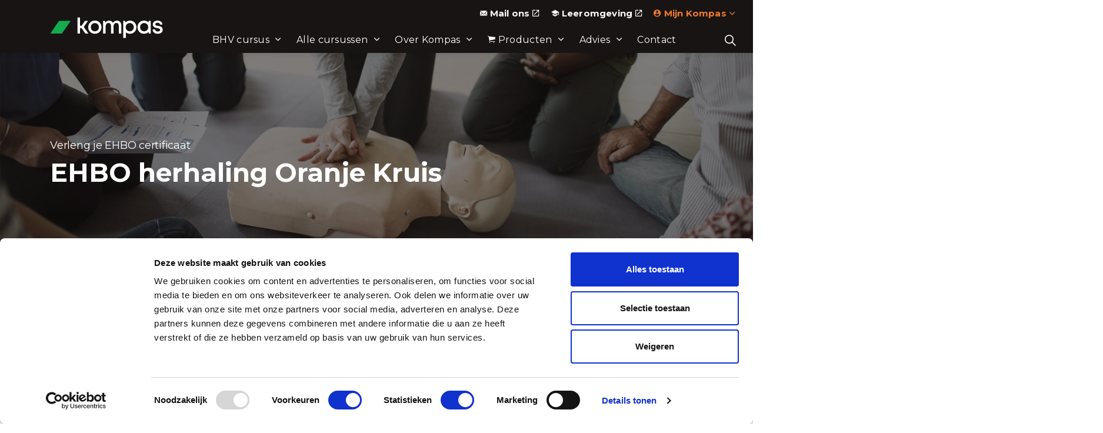

--- FILE ---
content_type: text/html; charset=utf-8
request_url: https://www.kompasveiligheidsgroep.nl/ehbo-cursus/ehbo-herhaling-oranje-kruis?classificatie=ehbo
body_size: 19447
content:

<!DOCTYPE html>
<html dir="ltr" lang="nl" class="no-js usn">
<head>
    

    

    <meta charset="utf-8">
    <meta name="viewport" content="width=device-width, initial-scale=1, shrink-to-fit=no, maximum-scale=2">
        <link rel="canonical" href="https://www.kompasveiligheidsgroep.nl/ehbo-cursus/ehbo-herhaling-oranje-kruis" />
    <title>Cursus EHBO herhaling Oranje Kruis | Kompas Veiligheidsgroep</title>
    <meta name="description" content="Wil jij jouw EHBO certificaat van het Oranje Kruis verlengen? Oefen het verlenen van eerste hulp. Bekijk de cursus EHBO herhaling Oranje Kruis. Schrijf je direct in!">
            <link rel="alternate" href="https://www.kompasveiligheidsgroep.nl/ehbo-cursus/ehbo-herhaling-oranje-kruis"  />
    <meta name="twitter:card" content="summary_large_image" />
        <meta name="twitter:site" content="@kompasveiligheidsgroep" />
    <meta property="og:type" content="website">
    <meta property="og:title" content="Cursus EHBO herhaling Oranje Kruis | Kompas Veiligheidsgroep" />
    <meta property="og:image" content="" />
    <meta property="og:url" content="https://www.kompasveiligheidsgroep.nl/ehbo-cursus/ehbo-herhaling-oranje-kruis" />
    <meta property="og:description" content="Wil jij jouw EHBO certificaat van het Oranje Kruis verlengen? Oefen het verlenen van eerste hulp. Bekijk de cursus EHBO herhaling Oranje Kruis. Schrijf je direct in!" />
    <meta property="og:site_name" content="Kompas Veiligheidsgroep" />
    <meta name="robots" content="index,follow">

    
<link href="/DependencyHandler.axd?s=[base64]&amp;t=Css&amp;cdv=2408221" media="screen" type="text/css" rel="stylesheet"/><link href="/DependencyHandler.axd?s=[base64]&amp;t=Css&amp;cdv=2408221" media="screen" type="text/css" rel="stylesheet"/><link href="/DependencyHandler.axd?s=[base64]&amp;t=Css&amp;cdv=2408221" media="screen and (min-width:0) and (max-width:991px)" type="text/css" rel="stylesheet"/><link href="/DependencyHandler.axd?s=[base64]&amp;t=Css&amp;cdv=2408221" media="screen and (min-width:992px)" type="text/css" rel="stylesheet"/><link href="/css/uskinned/generated/871bffd7-d5d3-4336-b595-c822c8087060.css?version=639044264273900000" media="screen" type="text/css" rel="stylesheet"/><link href="/DependencyHandler.axd?s=L2Nzcy91c2tpbm5lZC9wcmludC5jc3M7&amp;t=Css&amp;cdv=2408221" media="print" type="text/css" rel="stylesheet"/>

            <link rel="shortcut icon" href="/media/2kije055/kompas-wiebertje-01.png?width=32&height=32" type="image/png">
        <link rel="apple-touch-icon" sizes="57x57" href="/media/2kije055/kompas-wiebertje-01.png?width=57&height=57">
        <link rel="apple-touch-icon" sizes="60x60" href="/media/2kije055/kompas-wiebertje-01.png?width=60&height=60">
        <link rel="apple-touch-icon" sizes="72x72" href="/media/2kije055/kompas-wiebertje-01.png?width=72&height=72">
        <link rel="apple-touch-icon" sizes="76x76" href="/media/2kije055/kompas-wiebertje-01.png?width=76&height=76">
        <link rel="apple-touch-icon" sizes="114x114" href="/media/2kije055/kompas-wiebertje-01.png?width=114&height=114">
        <link rel="apple-touch-icon" sizes="120x120" href="/media/2kije055/kompas-wiebertje-01.png?width=120&height=120">
        <link rel="apple-touch-icon" sizes="144x144" href="/media/2kije055/kompas-wiebertje-01.png?width=144&height=144">
        <link rel="apple-touch-icon" sizes="152x152" href="/media/2kije055/kompas-wiebertje-01.png?width=152&height=152">
        <link rel="apple-touch-icon" sizes="180x180" href="/media/2kije055/kompas-wiebertje-01.png?width=180&height=180">
        <link rel="icon" type="image/png" href="/media/2kije055/kompas-wiebertje-01.png?width=16&height=16" sizes="16x16">
        <link rel="icon" type="image/png" href="/media/2kije055/kompas-wiebertje-01.png?width=32&height=32" sizes="32x32">
        <link rel="icon" type="image/png" href="/media/2kije055/kompas-wiebertje-01.png?width=96&height=96" sizes="96x96">
        <link rel="icon" type="image/png" href="/media/2kije055/kompas-wiebertje-01.png?width=192&height=192" sizes="192x192">
        <meta name="msapplication-square70x70logo" content="/media/2kije055/kompas-wiebertje-01.png?width=70&height=70" />
        <meta name="msapplication-square150x150logo" content="/media/2kije055/kompas-wiebertje-01.png?width=150&height=150" />
        <meta name="msapplication-wide310x150logo" content="/media/2kije055/kompas-wiebertje-01.png?width=310&height=150" />
        <meta name="msapplication-square310x310logo" content="/media/2kije055/kompas-wiebertje-01.png?width=310&height=310" />


    

            <script src="https://www.google.com/recaptcha/api.js" async defer></script>
<!-- Google Tag Manager -->
<script>(function(w,d,s,l,i){w[l]=w[l]||[];w[l].push({'gtm.start':
new Date().getTime(),event:'gtm.js'});var f=d.getElementsByTagName(s)[0],
j=d.createElement(s),dl=l!='dataLayer'?'&l='+l:'';j.async=true;j.src=
'https://www.googletagmanager.com/gtm.js?id='+i+dl;f.parentNode.insertBefore(j,f);
})(window,document,'script','dataLayer','GTM-K2H33HT');</script>
<!-- End Google Tag Manager -->

<style>
#iwc-root{
    display: none;
}
</style>


    
    <!--Axendo style includes!-->
    <link href="/assets/css/all.css?v=3" type="text/css" rel="stylesheet" />

    <!--Axendo script includes!-->
    <script src="/assets/scripts/scripts-09883e73f9.min.js" data-cookieconsent="ignore"></script>

    <!-- used by vendr.Checkout -->
    

</head>
<body 
    

 class="body-bg body-bg-solid header-04-lg header-04-sm show_header-on-scroll-lg show_header-on-scroll-sm directional-icons-chevron   full-page      logo-underline-link-hover  main-navigation-underline-link-hover  secondary-navigation-underline-link-hover    footer-underline-link-hover   "

 class="body-bg body-bg-solid header-04-lg header-04-sm show_header-on-scroll-lg show_header-on-scroll-sm directional-icons-chevron full-page">


    <!-- Google Tag Manager (noscript) -->
<noscript><iframe src="https://www.googletagmanager.com/ns.html?id=GTM-K2H33HT"
height="0" width="0" style="display:none;visibility:hidden"></iframe></noscript>
<!-- End Google Tag Manager (noscript) -->


    <!-- Skip to content -->
    <a class="skip-to-content sr-only sr-only-focusable" href="#site-content">Skip to main content</a>
    <!--// Skip to content -->
    <!-- Site -->
    <div id="site">

        <!-- Header -->
            <header id="site-header" class="header-bg header-bg-solid" data-nosnippet>
        <div class="container">

            <div class="row">

                    <div id="logo" >
        <a href="/" title="Kompas Veiligheidsgroep">
                    <img src="/media/xjuf2dci/kompas-header-newlogo.svg">
            <span>Kompas Veiligheidsgroep</span>
        </a>
    </div>




                <!-- Expand -->
                <a href="javascript:void(0)" id="burgerNavStyle" class="expand expand-3-bars expand-uneven-lines expand-active-cross">
                    <span>Menu</span>
                </a>
                <!--// Expand -->

                <!-- Main navigation -->
                        <nav aria-label="Main Navigation" class="main nav-dropdown navigation-dropdown-bg navigation-dropdown-bg-solid">
                    <ul >
                    <li  class="has-child ">
                        <span><a href="/bhv-cursus"  >BHV cursus</a></span>
        <ul >
                    <li  class="no-child ">
                        <span><a href="/bhv-cursus/basis"  >BHV basis</a></span>
                    </li>
                    <li  class="no-child ">
                        <span><a href="/bhv-cursus/herhaling"  >BHV herhaling</a></span>
                    </li>
                    <li  class="no-child ">
                        <span><a href="/bhv-cursus/certificaat"  >Certificaat</a></span>
                    </li>
        </ul>
                    </li>
                    <li  class="has-child ">
                        <span><a href="/cursussen"  >Alle cursussen</a></span>
        <ul >
                    <li  class="no-child ">
                        <span><a href="/bhv-cursus"  >BHV</a></span>
                    </li>
                    <li  class="no-child ">
                        <span><a href="/ehbo-cursus"  >EHBO</a></span>
                    </li>
                    <li  class="no-child ">
                        <span><a href="/vca-cursus"  >VCA</a></span>
                    </li>
                    <li  class="no-child ">
                        <span><a href="/veiligheid"  >Veilig werken</a></span>
                    </li>
                    <li  class="no-child ">
                        <span><a href="/cursussen/modules"  >Modules</a></span>
                    </li>
                    <li  class="no-child ">
                        <span><a href="/branchegerichte-oplossingen"  >Branchegericht</a></span>
                    </li>
                    <li  class="no-child ">
                        <span><a href="/onze-cursuslocaties"  >Locaties</a></span>
                    </li>
                    <li  class="has-child ">
                        <span><a href="/prijzen/prijslijst-2025-2026"  >Prijzen</a></span>
        <ul >
                    <li  class="no-child ">
                        <span><a href="/prijzen/prijslijst-2025-2026"  >Prijslijst-2025-2026</a></span>
                    </li>
        </ul>
                    </li>
        </ul>
                    </li>
                    <li  class="has-child ">
                        <span><a href="/over-kompas/missie-en-visie"  >Over Kompas</a></span>
        <ul >
                    <li  class="no-child ">
                        <span><a href="/certificeringen"  >Certificeringen</a></span>
                    </li>
                    <li  class="no-child ">
                        <span><a href="/branchegerichte-oplossingen/samenwerkingen"  >Samenwerkingen</a></span>
                    </li>
                    <li  class="no-child ">
                        <span><a href="/over-kompas/l-d-fabriek"  >Ons ontwikkelingsteam</a></span>
                    </li>
                    <li  class="no-child ">
                        <span><a href="/over-kompas/veelgestelde-vragen"  >Veelgestelde vragen</a></span>
                    </li>
                    <li  class="no-child ">
                        <span><a href="/over-kompas/vacatures"  >Vacatures</a></span>
                    </li>
        </ul>
                    </li>
                    <li  class="has-child ">
                        <span><a href="/webshop"  ><i class="icon usn_ion-ios-cart before"></i>Producten</a></span>
        <ul >
                    <li  class="no-child ">
                        <span><a href="/webshop"  >Webshop / Producten</a></span>
                    </li>
                    <li  class="no-child ">
                        <span><a href="/webshop-cart"  >Winkelmandje</a></span>
                    </li>
        </ul>
                    </li>
                    <li  class="has-child ">
                        <span><a href="/advies"  >Advies</a></span>
        <ul >
                    <li  class="no-child ">
                        <span><a href="/advies/ri-e"  >RI&E</a></span>
                    </li>
                    <li  class="no-child ">
                        <span><a href="/advies/bhv-scan#belangrijkeonderdelen"  >BHV scan</a></span>
                    </li>
                    <li  class="no-child ">
                        <span><a href="/advies/ontruimingsplan"  >Ontruimingsplan</a></span>
                    </li>
                    <li  class="no-child ">
                        <span><a href="/advies/ontruimingsplattegrond"  >Ontruimingsplattegrond</a></span>
                    </li>
                    <li  class="no-child ">
                        <span><a href="/advies/keuring-en-onderhoud"  >Keuring en onderhoud</a></span>
                    </li>
        </ul>
                    </li>
                    <li  class="no-child ">
                        <span><a href="/contact"  >Contact</a></span>
                    </li>
        </ul>

        </nav>




                <!--// Main navigation -->

                <!-- Secondary navigation -->
                        <nav aria-label="Secondary Navigation" class="secondary nav-dropdown navigation-dropdown-bg navigation-dropdown-bg-solid">
            <ul>
                            <li><span><a href="mailto: service@kompasveiligheidsgroep.nl" target="_blank" rel="noreferrer noopener"  title="Link will open in a new window/tab" ><i class="icon usn_ion-ios-mail before"></i>Mail ons<i class="icon usn_ion-md-open after"></i></a></span></li>
                            <li><span><a href="https://kompasveiligheidsgroep.anewspring.nl/" target="_blank" rel="noreferrer noopener"  title="Link will open in a new window/tab" ><i class="icon usn_ion-md-school before"></i>Leeromgeving<i class="icon usn_ion-md-open after"></i></a></span></li>
                                    <li class="dropdown">
                        <a href="#" class="dropdown-toggle" id="myAccountDropdown" data-toggle="dropdown" aria-haspopup="true" aria-expanded="false"><i class="icon usn_ion-md-contact before"></i><span>Mijn Kompas</span></a>
                        <div class="dropdown-menu dropdown-menu-right" aria-labelledby="myAccountDropdown">
                                    <a class="dropdown-item" href="/inloggen/mijn-kompas"  >Mijn Kompas</a>
                        </div>
                    </li>

            </ul>
        </nav>


                <!--// Secondary navigation -->
                
                <!-- CTA Links -->
                


                <!--// CTA Links -->

                <!-- Site search -->
                        <div class="form site-search-form site-search">
            <form role="search" action="/zoeken" method="get" name="searchForm">
                <fieldset>
                    <div class="form-group">
                        <label class="control-label d-none" for="search_field">Zoeken</label>
                        <input type="text" class="form-control" name="search_field" aria-label="Zoeken" placeholder="Zoeken">
                    </div>
                    <button type="submit" role="button" aria-label="Search" class="btn base-btn-bg base-btn-bg-solid base-btn-bg-hover-solid base-btn-text base-btn-borders btn-search">
                        <span></span>
                        <i class="icon usn_ion-ios-search"></i>
                    </button>
                </fieldset>
            </form>
            <a class="expand-search"><em>Expand Search</em><i class="icon usn_ion-ios-search search-icon"></i><i class="icon usn_ion-md-close close-icon"></i></a>
        </div>


                <!--// Site search -->


            </div>

        </div>
    </header>


        <!--// Header -->
        <!-- Content -->
        <main id="site-content">
            

            








    <section class="content component usn_cmp_banner base-bg base-bg-solid pt-0 " >  

        <div class="component-inner">


                                <div class="item item_overlay item_medium-banner  c2-bg c2-bg-solid ">

                            <!-- IMAGE -->
                            <div class="image lazyload background-image "  style="background-image:url('/media/4haaiido/ehbo-banner.jpg?anchor=center&mode=crop&width=300&height=140&rnd=132823031814770000')"  data-bgset="/media/4haaiido/ehbo-banner.jpg?anchor=center&mode=crop&width=1500&height=700&rnd=132823031814770000&format=webp [type:image/webp] | /media/4haaiido/ehbo-banner.jpg?anchor=center&mode=crop&width=1500&height=700&rnd=132823031814770000 1x, /media/4haaiido/ehbo-banner.jpg?anchor=center&mode=crop&width=3000&height=1400&rnd=132823031814770000&format=webp [type:image/webp] | /media/4haaiido/ehbo-banner.jpg?anchor=center&mode=crop&width=3000&height=1400&rnd=132823031814770000 2x" data-sizes="auto"  >

                            </div>
                            <!--// IMAGE -->

                            <div class="inner">
                                <div class="container">
                                    <!-- ROW -->
                                    <div class="row text-left justify-content-start info_align-middle">

                                        <div class="info col">
                                            <div class="d-table">

                                                <div class="d-table-cell">

                                                            <p class="secondary-heading c2-secondary-heading "  data-os-animation="fadeIn" data-os-animation-delay="0s" data-os-animation-duration="1,2s" >Verleng je EHBO certificaat</p>
<h1 class="heading  c2-heading "  data-os-animation="fadeIn" data-os-animation-delay="0s" data-os-animation-duration="1,2s" >EHBO herhaling Oranje Kruis</h1>


                                                                                                    </div>
                                            </div>
                                        </div>
                                    </div>
                                    <!--// ROW -->
                                </div>
                            </div>
                                            </div>




        </div>
    </section>

    <section class="content component usn_cmp_text c7-bg c7-bg-solid  " >  

        <div class="component-inner">
                    <div class="container"><div class="row justify-content-center"><div class="content-col center-col col">

        <!-- Introduction -->
        <div class="component-introduction row justify-content-start text-left " data-os-animation="fadeIn" data-os-animation-delay="0s" data-os-animation-duration="1,2s">
            <div class="info col">

                <h2 class="heading  c7-heading " >Verleng je EHBO Oranje Kruis certificaat</h2>


                    <div class="text c7-text">
                        <p>Ben je op zoek naar een EHBO cursus om jouw EHBO Oranje Kruis certificaat te verlengen? </p>
<p>Je hoopt natuurlijk dat je EHBO nooit hoeft toe te passen. Het herhalen van EHBO is daarom extra belangrijk. Zo blijf je oefenen met het verlenen van eerste hulp en weet wat je moet doen in een noodsituatie.</p>
<p>Tijdens de EHBO herhaling Oranje Kruis cursus wordt jouw kennis en kunde van EHBO weer geactualiseerd. Na het doen van de EHBO herhaling Oranje Kruis cursus, ben je weer twee jaar lang gecertificeerd EHBO’er!<br /><br />De EHBO herhaling cursus duurt één dag. Volg de cursus EHBO herhaling Oranje Kruis op een van onze <a href="/onze-cursuslocaties">30 locaties</a>, of op jouw bedrijfslocatie.<br /><br />✅ <a href="/onze-cursuslocaties">30 cursuslocaties</a> in Nederland</p>
<p>✅ Incompany cursussen op maat</p>
                    </div>
                                    <p class="link">
                                <a class="btn  c1-btn-bg c1-btn-bg-solid c1-btn-bg-hover-solid c1-btn-text c1-btn-borders" href="https://www.kompasveiligheidsgroep.nl/ehbo-cursus/ehbo-herhaling-oranje-kruis#aanbod"  >
                                    <span></span>
                                    Ik wil mijn EHBO Oranje Kruis certificaat verlengen
                                </a>
                    </p>
            </div>
        </div>
        <!--// Introduction -->



                <div class="info ">

        


        <div class="text c7-text " data-os-animation="fadeIn" data-os-animation-delay="0s">
            
        </div>


    </div>





                    </div></div></div>
        </div>
    </section>

    <section class="content component usn_cmp_pods base-bg base-bg-solid  " >  

        <div class="component-inner">
                    <div class="container"><div class="row justify-content-center"><div class="content-col center-col col">

        <!-- Introduction -->
        <div class="component-introduction row justify-content-start text-left " data-os-animation="fadeIn" data-os-animation-delay="0s" data-os-animation-duration="1,2s">
            <div class="info col">

                <h2 class="heading  base-heading " >Op locatie of incompany</h2>


                    <div class="text base-text">
                        <p>Welke cursusvorm kies je? We hebben verschillende mogelijkheden.</p>
                    </div>
                            </div>
        </div>
        <!--// Introduction -->



                    <div class="component-main row listing  listing_basic-grid listing-pods " >
    <div class="item item_has-bg  items-2 col-12 item_text-below usn_pod_textimage text-left  os-animation" data-os-animation="slideInUp" data-os-animation-delay="0,2s" data-os-animation-duration="3,3s">
            <div class="inner c7-bg c7-bg-solid  ">
                    <a href="https://www.kompasveiligheidsgroep.nl/ehbo-cursus/ehbo-herhaling-oranje-kruis#aanbod"  >
                                    <div class="image  ">
                                    <img src="/media/neljxq43/bhv-herhaling-open-opleiding_1.svg">



                    </div>
                                      <div class="info ">

                          <p class="heading  c7-heading " >Open cursuslocatie</p>


                              <div class="text c7-text">
                                  <ul style="list-style-type: square;">
<li>Locatie: 30+ in Nederland</li>
<li>Cursusduur: één dag</li>
<li>Prijs: € 120,- p.p.</li>
<li>Cursisten: werknemers van verschillende bedrijven</li>
<li>Begeleiding van een instructeur</li>
</ul>
                              </div>

                                  <p class="link">
                                      <span class="btn  c1-btn-bg c1-btn-bg-solid c1-btn-bg-hover-solid c1-btn-text c1-btn-borders">
                                          <span></span>
                                          Dit wil ik
                                      </span>
                                  </p>
                      </div>
                                                </a>
            </div>
    </div>
    <div class="item item_has-bg  items-2 col-12 item_text-below usn_pod_textimage text-left  os-animation" data-os-animation="slideInUp" data-os-animation-delay="0,6s" data-os-animation-duration="3,5s">
            <div class="inner c7-bg c7-bg-solid  ">
                    <a href="https://www.kompasveiligheidsgroep.nl/ehbo-cursus/ehbo-herhaling-oranje-kruis#aanvraagincompany"  >
                                    <div class="image  ">
                                    <img src="/media/gqxajvbp/bhv-herhaling-incompany_1.svg">



                    </div>
                                      <div class="info ">

                          <p class="heading  c7-heading " >Incompany cursuslocatie</p>


                              <div class="text c7-text">
                                  <ul style="list-style-type: square;">
<li style="list-style-type: none;">
<ul style="list-style-type: square;">
<li>Locatie: jouw bedrijf</li>
<li>Cursusduur: één dag</li>
<li>Prijs: op aanvraag</li>
<li>Cursisten: jouw collega’s</li>
<li>Begeleiding van een instructeur</li>
</ul>
</li>
</ul>
                              </div>

                                  <p class="link">
                                      <span class="btn  c1-btn-bg c1-btn-bg-solid c1-btn-bg-hover-solid c1-btn-text c1-btn-borders">
                                          <span></span>
                                          Dit wil ik
                                      </span>
                                  </p>
                      </div>
                                                </a>
            </div>
    </div>
        </div>


        <!-- Outro -->
        <div class="component-outro row justify-content-start text-left " data-os-animation="fadeIn" data-os-animation-delay="0s" data-os-animation-duration="1,2s">
            <div class="info col">

                <h2 class="heading  base-heading " >Op zoek naar een andere EHBO cursus?</h2>


                    <div class="text base-text">
                        <p>Ben je op zoek naar een specifieke EHBO cursus of heb je nog niet eerder een EHBO Oranje Kruis certificaat behaald? Kijk dan hier voor alle andere EHBO cursussen.</p>
                    </div>
                                    <p class="link">
                                <a class="btn  c1-btn-bg c1-btn-bg-solid c1-btn-bg-hover-solid c1-btn-text c1-btn-borders" href="/ehbo-cursus"  >
                                    <span></span>
                                    Bekijk alle EHBO cursussen
                                </a>
                    </p>
            </div>
        </div>
        <!--// Outro -->



                    </div></div></div>
        </div>
    </section>

    <section class="content component usn_cmp_splitcomponent c7-bg c7-bg-solid  "  id="certificaat">  

        <div class="component-inner">
                    <div class="container"><div class="row justify-content-center"><div class="content-col center-col col">


                    <div class="component-main row justify-content-between align-items-center">

                    <div class="item item_block usn_cmp_text align-self-center col-xl-6 col-md-6 order-md-1 order-1 col-12   " data-os-animation="fadeIn" data-os-animation-delay="0s" data-os-animation-duration="1,2s">
                        


                            <div class="info text-left">

        <h2 class="heading  c7-heading "  data-os-animation="fadeIn" data-os-animation-delay="0s" data-os-animation-duration="1,2s" >Cursus inhoud EHBO herhaling</h2>


        <div class="text c7-text " data-os-animation="fadeIn" data-os-animation-delay="0s">
            <p>De EHBO herhaling Oranje Kruis duurt één dag. Je actualiseert je kennis op het gebied van EHBO. Daarnaast oefen je de verschillende handelingen.</p>
<p><strong>Na de cursus weet je weer:</strong></p>
<ul>
<li style="font-weight: 400;" aria-level="2">Hoe je moet <strong>alarmeren</strong></li>
<li style="font-weight: 400;" aria-level="2">De <strong>basisregels</strong> voor hulpverlening</li>
<li style="font-weight: 400;" aria-level="2"><strong>ABCDE</strong> benadering</li>
<li style="font-weight: 400;" aria-level="2">Hoe je de <strong>rautekgreep</strong> uitvoert</li>
<li style="font-weight: 400;" aria-level="2">Hoe je een slachtoffer van de <strong>buik naar de rug draait</strong></li>
<li style="font-weight: 400;" aria-level="2">Hoe je een <strong>stabiele zijligging</strong> uitvoert </li>
<li style="font-weight: 400;" aria-level="2">Hoe je moet <strong>reanimeren</strong> en een <strong>AED</strong> aansluit</li>
<li style="font-weight: 400;" aria-level="2">Wat je moet doen bij <strong>verslikking en verstikking</strong></li>
<li style="font-weight: 400;" aria-level="2">Wat je moet doen bij <strong>levensbedreigende letsels en ziekten</strong></li>
<li style="font-weight: 400;" aria-level="2">Wat je moet doen bij <strong>overige letsels en ziekten</strong></li>
<li style="font-weight: 400;" aria-level="2">Hoe je omgaat met <strong>nazorg</strong></li>
</ul>
        </div>


    </div>

                        


                    </div>

                    <div class="item item_block usn_cmp_gallery align-self-center col-xl-5 col-md-5 order-md-2 order-2 col-12 os-animation  " data-os-animation="fadeInRight" data-os-animation-delay="0,2s" data-os-animation-duration="3,9s">
                        


                                <div class="component-main row  listing  listing_basic-grid listing_gallery" >

                        <div class="item  items-1 col-12 os-animation " data-os-animation="fadeInRight" data-os-animation-delay="0,2s" data-os-animation-duration="3,9s">
                            <div class="image ">

                                            <picture>
                    <source type="image/webp" data-srcset="/media/2yajcrek/ehbo-inhoud.jpg?anchor=center&amp;mode=crop&amp;width=800&amp;height=600&amp;rnd=133105145197830000&amp;format=webp 1x, /media/2yajcrek/ehbo-inhoud.jpg?anchor=center&amp;mode=crop&amp;width=1600&amp;height=1200&amp;rnd=133105145197830000&amp;format=webp 2x" width="800" height="600">
                <img class="lazyload " src="/media/2yajcrek/ehbo-inhoud.jpg?anchor=center&amp;mode=crop&amp;width=160&amp;height=120&amp;rnd=133105145197830000" width="800" height="600" data-src="/media/2yajcrek/ehbo-inhoud.jpg?anchor=center&amp;mode=crop&amp;width=800&amp;height=600&amp;rnd=133105145197830000&amp;format=webp 1x, /media/2yajcrek/ehbo-inhoud.jpg?anchor=center&amp;mode=crop&amp;width=1600&amp;height=1200&amp;rnd=133105145197830000&amp;format=webp 2x" alt="">
            </picture>




                                                            </div>
                        </div>

        </div>





                        


                    </div>

        </div>



                    </div></div></div>
        </div>
    </section>

    <section class="content component usn_cmp_text base-bg base-bg-solid pb-0 " >  

        <div class="component-inner">
                    <div class="container"><div class="row justify-content-center"><div class="content-col center-col col">

        <!-- Introduction -->
        <div class="component-introduction row justify-content-start text-left " data-os-animation="fadeIn" data-os-animation-delay="0s" data-os-animation-duration="1,2s">
            <div class="info col">

                <h2 class="heading  base-heading " >Veelgestelde vragen over de EHBO cursus</h2>


                            </div>
        </div>
        <!--// Introduction -->



                <div class="info ">

        


        <div class="text base-text " data-os-animation="fadeIn" data-os-animation-delay="0s">
            
        </div>


    </div>





                    </div></div></div>
        </div>
    </section>

    <section class="content component usn_cmp_text base-bg base-bg-solid p-0 " >  

        <div class="component-inner">
                    <div class="container"><div class="row justify-content-center"><div class="content-col center-col col">

        <!-- Introduction -->
        <div class="component-introduction row justify-content-start text-left " data-os-animation="fadeIn" data-os-animation-delay="0s" data-os-animation-duration="1,2s">
            <div class="info col">

                <h3 class="heading  base-heading " >Wat is een Oranje Kruis certificering?</h3>


                    <div class="text base-text">
                        <p>Het Oranje Kruis is een onafhankelijke certificerende organisatie op het gebied van eerste hulp. Het uitgangspunt van het Oranje Kruis is het vertalen van de vastgestelde richtlijnen vanuit een praktische invalshoek. Soms is het verplicht om een EHBO certificaat van een erkende opleider te behalen. Het Oranje Kruis examineert onafhankelijk en (her)certificeert eerste hulpverleners. Deze cursus is geschikt voor jou als je een EHBO  certificaat wilt behalen of verlengen van het Oranje Kruis.</p>
                    </div>
                            </div>
        </div>
        <!--// Introduction -->



                <div class="info ">

        


        <div class="text base-text " data-os-animation="fadeIn" data-os-animation-delay="0s">
            
        </div>


    </div>





                    </div></div></div>
        </div>
    </section>

    <section class="content component usn_cmp_text base-bg base-bg-solid p-0 " >  

        <div class="component-inner">
                    <div class="container"><div class="row justify-content-center"><div class="content-col center-col col">

        <!-- Introduction -->
        <div class="component-introduction row justify-content-start text-left " data-os-animation="fadeIn" data-os-animation-delay="0s" data-os-animation-duration="1,2s">
            <div class="info col">

                <h3 class="heading  base-heading " >Hoe lang is mijn EHBO certificaat geldig?</h3>


                    <div class="text base-text">
                        <p>Nadat je de EHBO Oranje Kruis cursus hebt behaald ontvang je een EHBO certificaat. Dit EHBO certificaat is twee jaar geldig. Binnen twee jaar moet je deze weer verlengen door een EHBO herhaling Oranje Kruis cursus te volgen. Het is belangrijk dat je huidige certificaat nog geldig is als je je aanmeldt voor de herhaling. </p>
<p>Hopelijk hoef je geen EHBO toe te passen. Het herhalen van EHBO is daarom extra belangrijk. Zo blijf je oefenen met het verlenen van eerste hulp en weet wat je moet doen in een noodsituatie. Daarom heeft een EHBO certificaat een geldigheidsdatum.</p>
                    </div>
                            </div>
        </div>
        <!--// Introduction -->



                <div class="info ">

        


        <div class="text base-text " data-os-animation="fadeIn" data-os-animation-delay="0s">
            
        </div>


    </div>





                    </div></div></div>
        </div>
    </section>

    <section class="content component usn_cmp_text base-bg base-bg-solid p-0 " >  

        <div class="component-inner">
                    <div class="container"><div class="row justify-content-center"><div class="content-col center-col col">

        <!-- Introduction -->
        <div class="component-introduction row justify-content-start text-left " data-os-animation="fadeIn" data-os-animation-delay="0s" data-os-animation-duration="1,2s">
            <div class="info col">

                <h3 class="heading  base-heading " >Is een EHBO cursus verplicht?</h3>


                    <div class="text base-text">
                        <p>Het is niet wettelijk verplicht om EHBO'ers te hebben in je bedrijf. Een EHBO cursus is pas verplicht als uit de <a href="/advies/ri-e">RI&amp;E</a> blijkt dat de kans op een ongeluk in je bedrijf groter is dan bij een gemiddeld bedrijf. Er zijn bedrijven waarin een EHBO cursus noodzakelijk is, bijvoorbeeld: bij evenementen of specifieke branches zoals een zwembad, kinderdagverblijf of peuterspeelzaal. </p>
<p>Wil jij weten wat de veiligheidsrisico's zijn binnen jouw bedrijf? Met een <a href="/advies/ri-e">RI&amp;E</a> beschrijf je deze risico’s en deze kan Kompas Veiligheidsgroep voor je verzorgen. Op basis van de veiligheidsrisico’s wordt dan bepaald hoeveel EHBO’s, maar ook BHV’ers er nodig zijn binnen de organisatie. </p>
<p>In tegenstelling tot het volgen van een EHBO cursus is ieder bedrijf wél wettelijk verplicht een EHBO koffer te hebben. Natuurlijk is het wel heel waardevol om EHBO’ers op te leiden. In een EHBO cursus leer je namelijk hoe je de verschillende verbandmaterialen uit een <a href="https://kompaswebshop.nl/product-categorie/ehbo/">EHBO koffer</a> kunt gebruiken.</p>
                    </div>
                            </div>
        </div>
        <!--// Introduction -->



                <div class="info ">

        


        <div class="text base-text " data-os-animation="fadeIn" data-os-animation-delay="0s">
            
        </div>


    </div>





                    </div></div></div>
        </div>
    </section>

    <section class="content component usn_cmp_text base-bg base-bg-solid p-0 " >  

        <div class="component-inner">
                    <div class="container"><div class="row justify-content-center"><div class="content-col center-col col">

        <!-- Introduction -->
        <div class="component-introduction row justify-content-start text-left " data-os-animation="fadeIn" data-os-animation-delay="0s" data-os-animation-duration="1,2s">
            <div class="info col">

                <h3 class="heading  base-heading " >Hoeveel EHBO’ers heb ik nodig in mijn bedrijf?</h3>


                    <div class="text base-text">
                        <p>Hoeveel EHBO’ers zijn er nodig in jouw bedrijf? Helaas is deze vraag niet concreet te beantwoorden. Het specifieke aantal EHBO’ers is niet wettelijk vastgelegd. Dit is afhankelijk van de veiligheidsrisico’s binnen je bedrijf.<br /><br />Ook hierbij is een <a href="/advies/ri-e">RI&amp;E</a> van belang. Hierin staan de veiligheidsrisico’s van je bedrijf.</p>
                    </div>
                            </div>
        </div>
        <!--// Introduction -->



                <div class="info ">

        


        <div class="text base-text " data-os-animation="fadeIn" data-os-animation-delay="0s">
            
        </div>


    </div>





                    </div></div></div>
        </div>
    </section>

    <section class="content component usn_cmp_text c7-bg c7-bg-solid pb-0 " >  

        <div class="component-inner">
                    <div class="container"><div class="row justify-content-center"><div class="content-col center-col col">

        <!-- Introduction -->
        <div class="component-introduction row justify-content-start text-left " data-os-animation="fadeIn" data-os-animation-delay="0s" data-os-animation-duration="1,2s">
            <div class="info col">

                <h3 class="heading  c7-heading " >Vragen of hulp nodig?</h3>


                    <div class="text c7-text">
                        <p>Heb je een vraag of twijfel je welke cursusvorm de beste optie is? We denken graag met je mee!</p>
                    </div>
                                    <p class="link">
                                <a class="btn  base-btn-bg base-btn-bg-solid base-btn-bg-hover-solid base-btn-text base-btn-borders" href="/contact"  >
                                    <span></span>
                                    <i class="icon usn_ion-ios-arrow-dropdown-circle before"></i>Neem contact op
                                </a>
                    </p>
            </div>
        </div>
        <!--// Introduction -->



                <div class="info ">

        


        <div class="text c7-text " data-os-animation="fadeIn" data-os-animation-delay="0s">
            
        </div>


    </div>





                    </div></div></div>
        </div>
    </section>

    <section class="content component usn_cmp_text base-bg base-bg-solid  " >  

        <div class="component-inner">
                    <div class="container"><div class="row justify-content-center"><div class="content-col center-col col">

        <!-- Introduction -->
        <div class="component-introduction row justify-content-start text-left " data-os-animation="fadeIn" data-os-animation-delay="0s" data-os-animation-duration="1,2s">
            <div class="info col">

                <h2 class="heading  base-heading " >Over Kompas Veiligheidsgroep</h2>


                    <div class="text base-text">
                        <p>Veiligheid is voor ons meer dan een wettelijke verplichting. Het is een kwestie van goed werkgeverschap en een maatschappelijke verantwoordelijkheid.</p>
<p>Daarom dragen we in alles wat we doen bij een aan veilige werk- en leefomgeving. Dat doen we door bedrijven, overheden, instellingen en het onderwijs volledig te ontzorgen op het gebied van veiligheid</p>
<p>Om Nederland veiliger te maken volg je eenvoudig een EHBO herhaling Oranje Kruis cursus op meer dan <a href="/onze-cursuslocaties" title="Onze cursuslocaties">30 cursuslocaties</a> verspreid in Nederland.</p>
                    </div>
                                    <p class="link">
                                <a class="btn  c1-btn-bg c1-btn-bg-solid c1-btn-bg-hover-solid c1-btn-text c1-btn-borders" href="https://www.kompasveiligheidsgroep.nl/ehbo-cursus/ehbo-herhaling-oranje-kruis#aanbod"  >
                                    <span></span>
                                    Ik wil mijn EHBO certificaat verlengen
                                </a>
                    </p>
            </div>
        </div>
        <!--// Introduction -->



                <div class="info ">

        


        <div class="text base-text " data-os-animation="fadeIn" data-os-animation-delay="0s">
            
        </div>


    </div>





                    </div></div></div>
        </div>
    </section>

    <section class="content component usn_cmp_cursusaanbod base-bg base-bg-solid p-0 "  id="aanbod">  

        <div class="component-inner">


            

    <script id="mapconfig" type="application/json">
        {"mapsapikey": "AIzaSyCS9BarEG0TpZqJiP_K5okLfKP6Km9bwpg"}
    </script>
    <div id="aanbod-app" 
         data-subtitle="",
         data-classificatie="EHBO" 
         data-subtype="" 
         data-vorm=""
         data-readonly="False"
         data-resultsasrows="False"
         data-umbracosubtype=""
         data-pageAmount="20"
         >Cursusaanbod</div>
<script src="/vue-apps/Aanbod.js?v=770CEF0A57CBBF076E81771DD3EE818F" data-cookieconsent="ignore"></script>


        </div>
    </section>

    <section class="content component usn_cmp_splitcomponent c7-bg c7-bg-solid  "  id="aanvraagincompany">  

        <div class="component-inner">
                    <div class="container">


                    <div class="component-main row justify-content-between align-items-center">

                    <div class="item item_block usn_cmp_text align-self-start col-xl-5 col-md-5 order-md-1 order-1 col-12  sticky " data-os-animation="fadeIn" data-os-animation-delay="0s" data-os-animation-duration="1,2s">
                        


                            <div class="info text-left">

        <h2 class="heading  c7-heading "  data-os-animation="fadeIn" data-os-animation-delay="0s" data-os-animation-duration="1,2s" >EHBO herhaling Oranje Kruis incompany volgen?</h2>


        <div class="text c7-text " data-os-animation="fadeIn" data-os-animation-delay="0s">
            <p>Een cursus EHBO herhaling Oranje Kruis incompany volgen is voordelig als je een grotere groep wil opleiden tot EHBO’er. De cursus vindt plaats op jouw bedrijfslocatie. Heb je interesse om een EHBO herhaling Oranje Kruis cursus incompany te volgen? Vul dan het aanvraagformulier in. Wij nemen zo snel mogelijk contact met je op.</p>
        </div>


    </div>

                        


                    </div>

                    <div class="item item_block usn_cmp_form align-self-center col-xl-5 col-md-5 order-md-2 order-2 col-12   " data-os-animation="fadeIn" data-os-animation-delay="0s" data-os-animation-duration="1,2s">
                        


                            <div class=" " data-os-animation="fadeIn" data-os-animation-delay="0s" data-os-animation-duration="1,2s">
                <div class="umbraco-forms form">
                    <div class="inner c7-bg c7-bg-solid c7-text btn-bg_c4-btn-bg c4-btn-bg-solid c4-btn-bg-hover-solid btn-text_c4-btn-text btn-borders_c4-btn-borders">
<div id="umbraco_form_566232863258483d99c4393eb0001be5" class="umbraco-forms-form aanvraagincompanycursusaangepast formulier umbraco-forms-uSkinned">

<form action="/ehbo-cursus/ehbo-herhaling-oranje-kruis?classificatie=ehbo" enctype="multipart/form-data" method="post"><input name="__RequestVerificationToken" type="hidden" value="PwldigREUlUiJsNC1fVYmljydNYJVoc7_HL3jQZQ5dzrQyO3ODio3zymaQ82sCVw2T1S9pW7xZTwBvf9hmHS9_skn8ZmkwquOQbOzY79U4I1" /><input data-val="true" data-val-required="The FormId field is required." name="FormId" type="hidden" value="56623286-3258-483d-99c4-393eb0001be5" /><input name="FormName" type="hidden" value="Aanvraag - Incompany cursus > Aangepast" /><input data-val="true" data-val-required="The RecordId field is required." name="RecordId" type="hidden" value="00000000-0000-0000-0000-000000000000" /><input name="PreviousClicked" type="hidden" value="" /><input name="Theme" type="hidden" value="uSkinned" />            <input type="hidden" name="FormStep" value="0" />
            <input type="hidden" name="RecordState" value="[base64]" />


<div class="umbraco-forms-page">



        <fieldset class="umbraco-forms-fieldset" id="3e1857e6-f65d-4280-acf8-862717bce79d">


            <div class="row">

                    <div class="umbraco-forms-container col-md-6">

                            <div class="form-group  umbraco-forms-field voornaam shortanswer" >

                                    <label for="f6718dda-0e45-48f9-bf8f-ecfe8a500a9e" class="umbraco-forms-label">
                                        Voornaam                                     </label>

                                <div class="umbraco-forms-field-wrapper">

                                    <input type="text" name="f6718dda-0e45-48f9-bf8f-ecfe8a500a9e" id="f6718dda-0e45-48f9-bf8f-ecfe8a500a9e" data-umb="f6718dda-0e45-48f9-bf8f-ecfe8a500a9e" class="form-control text" value="" maxlength="255"
       



/>





<span class="field-validation-valid" data-valmsg-for="f6718dda-0e45-48f9-bf8f-ecfe8a500a9e" data-valmsg-replace="true"></span>
                                </div>


                            </div>
                            <div class="form-group  umbraco-forms-field achternaam shortanswer mandatory alternating" >

                                    <label for="c9204231-7756-4e10-cb50-60870fb4bb73" class="umbraco-forms-label">
                                        Achternaam                                     </label>

                                <div class="umbraco-forms-field-wrapper">

                                    <input type="text" name="c9204231-7756-4e10-cb50-60870fb4bb73" id="c9204231-7756-4e10-cb50-60870fb4bb73" data-umb="c9204231-7756-4e10-cb50-60870fb4bb73" class="form-control text" value="" maxlength="255"
       
data-val="true"
 data-val-required="Dit veld is verplicht"

/>





<span class="field-validation-valid" data-valmsg-for="c9204231-7756-4e10-cb50-60870fb4bb73" data-valmsg-replace="true"></span>
                                </div>


                            </div>
                            <div class="form-group  umbraco-forms-field bedrijfsnaam shortanswer mandatory" >

                                    <label for="6e9cdb79-d350-479f-a62a-c8dfea6cf562" class="umbraco-forms-label">
                                        Bedrijfsnaam                                     </label>

                                <div class="umbraco-forms-field-wrapper">

                                    <input type="text" name="6e9cdb79-d350-479f-a62a-c8dfea6cf562" id="6e9cdb79-d350-479f-a62a-c8dfea6cf562" data-umb="6e9cdb79-d350-479f-a62a-c8dfea6cf562" class="form-control text" value="" maxlength="255"
       
data-val="true"
 data-val-required="Dit veld is verplicht"

/>





<span class="field-validation-valid" data-valmsg-for="6e9cdb79-d350-479f-a62a-c8dfea6cf562" data-valmsg-replace="true"></span>
                                </div>


                            </div>
                            <div class="form-group  umbraco-forms-field emailadres shortanswer mandatory alternating" >

                                    <label for="d69e4ea5-4957-4b27-f572-cae872e2dc75" class="umbraco-forms-label">
                                        E-mailadres                                     </label>

                                <div class="umbraco-forms-field-wrapper">

                                    <input type="text" name="d69e4ea5-4957-4b27-f572-cae872e2dc75" id="d69e4ea5-4957-4b27-f572-cae872e2dc75" data-umb="d69e4ea5-4957-4b27-f572-cae872e2dc75" class="form-control text" value="" maxlength="255"
       
data-val="true"
 data-val-required="Dit veld is verplicht"
 data-val-regex="Dit is geen geldig email adres" data-val-regex-pattern="^[a-zA-Z0-9_.+-]+@[a-zA-Z0-9-]+.[a-zA-Z0-9-.]+$"
/>





<span class="field-validation-valid" data-valmsg-for="d69e4ea5-4957-4b27-f572-cae872e2dc75" data-valmsg-replace="true"></span>
                                </div>


                            </div>

                    </div>
                    <div class="umbraco-forms-container col-md-6">

                            <div class="form-group  umbraco-forms-field telefoonnummer shortanswer mandatory" >

                                    <label for="65700555-b6a1-4c67-ad89-07ba6ba5ce58" class="umbraco-forms-label">
                                        Telefoonnummer                                     </label>

                                <div class="umbraco-forms-field-wrapper">

                                    <input type="text" name="65700555-b6a1-4c67-ad89-07ba6ba5ce58" id="65700555-b6a1-4c67-ad89-07ba6ba5ce58" data-umb="65700555-b6a1-4c67-ad89-07ba6ba5ce58" class="form-control text" value="" maxlength="255"
       
data-val="true"
 data-val-required="Dit veld is verplicht"

/>





<span class="field-validation-valid" data-valmsg-for="65700555-b6a1-4c67-ad89-07ba6ba5ce58" data-valmsg-replace="true"></span>
                                </div>


                            </div>
                            <div class="form-group  umbraco-forms-field bericht longanswer alternating" >

                                    <label for="863b6873-ff00-4601-ef3b-c7621612ce0f" class="umbraco-forms-label">
                                        Bericht                                     </label>

                                <div class="umbraco-forms-field-wrapper">

                                    
<textarea class="form-control "
          name="863b6873-ff00-4601-ef3b-c7621612ce0f"
          id="863b6873-ff00-4601-ef3b-c7621612ce0f"
          rows="2"
          cols="20"
          


></textarea>



<span class="field-validation-valid" data-valmsg-for="863b6873-ff00-4601-ef3b-c7621612ce0f" data-valmsg-replace="true"></span>
                                </div>

                                    <span class="umbraco-forms-tooltip help-block note">Geef extra informatie zoals: aantal personen, voorkeursdatum etc.</span>

                            </div>
                            <div class="form-group  umbraco-forms-field zeteenvinkjeomdoortegaan recaptcha2" >

                                    <label for="049ce0ea-1366-4302-eb7c-7c15465ee7cb" class="umbraco-forms-label">
                                        Zet een vinkje om door te gaan                                     </label>

                                <div class="umbraco-forms-field-wrapper">

                                            <script src="https://www.google.com/recaptcha/api.js" async defer type="application/javascript"></script>
        <div class="g-recaptcha" data-sitekey="6LcTlfQcAAAAAGlziQudP6Y6nxyEFoVYIEIJGee6" data-theme="clean" data-size="normal"></div>


<span class="field-validation-valid" data-valmsg-for="049ce0ea-1366-4302-eb7c-7c15465ee7cb" data-valmsg-replace="true"></span>
                                </div>


                            </div>

                    </div>
            </div>

        </fieldset>

    <div style="display: none">
        <input type="text" name="566232863258483d99c4393eb0001be5" />
    </div>


    <div class="umbraco-forms-navigation row buttons">

        <div class="col">
                <button class="btn" 
                    type="submit"
                    aria-label="Verzenden"
                    name="__next">
                        <span></span>
                        Verzenden
                </button>
        </div>
    </div>
</div>

<input name="ufprt" type="hidden" value="[base64]" /></form>

        



<script>
    if (typeof umbracoFormsCollection === 'undefined') var umbracoFormsCollection = [];
    umbracoFormsCollection.push('%7B%22formId%22:%22566232863258483d99c4393eb0001be5%22,%22fieldSetConditions%22:%7B%7D,%22fieldConditions%22:%7B%7D,%22recordValues%22:%7B%7D%7D');
</script>


    </div>                    </div>
                </div>
    </div>

                        


                    </div>

        </div>



                    </div>
        </div>
    </section>















            


        </main>
        <!--// Content -->
        <!-- Footer -->
                <footer id="site-footer" class="footer-bg footer-bg-solid" data-nosnippet>

            <!-- Breadcrumb -->
                    <section class="breadcrumb-trail">
            <div class="container">
                <nav aria-label="Breadcrumb Navigation">
                    <ol class="breadcrumb" itemscope itemtype="http://schema.org/BreadcrumbList">
                                    <li class="breadcrumb-item" itemprop="itemListElement" itemscope itemtype="http://schema.org/ListItem"><a href="/" itemtype="http://schema.org/Thing" itemprop="item"><span itemprop="name"><i class="icon before"></i>Home</span></a><meta itemprop="position" content="1" /></li>
                                    <li class="breadcrumb-item" itemprop="itemListElement" itemscope itemtype="http://schema.org/ListItem"><a href="/ehbo-cursus" itemtype="http://schema.org/Thing" itemprop="item"><span itemprop="name"><i class="icon before"></i>EHBO cursus</span></a><meta itemprop="position" content="2" /></li>

                                <li itemprop="itemListElement" itemscope itemtype="http://schema.org/ListItem" class="breadcrumb-item active" aria-current="page"><span itemprop="name"><i class="icon before"></i>EHBO herhaling oranje kruis</span><meta itemprop="position" content="3" /></li>

                    </ol>
                </nav>
            </div>
        </section>

            <!--// Breadcrumb -->

            <div class="container">

                    <!-- Row -->
                    <div class="row listing">

                                    <div class="item footer-item usn_pod_searchlinks   col-lg-3 col-md-3 col-12 col ">
                                            <div class="inner">
                                                <p class="heading  footer-heading "  data-os-animation="fadeIn" data-os-animation-delay="0s" data-os-animation-duration="1,2s" >CURSUSSEN</p>
        <!-- Quick Links -->
        <nav aria-label="Quick Link Navigation" class="quick-links " data-os-animation="fadeIn" data-os-animation-delay="0s" data-os-animation-duration="1,2s">

            <ul>
                        <li><span><a href="/bhv-cursus"  >Alle BHV cursussen</a></span></li>
                        <li><span><a href="/bhv-cursus/basis"  >BHV basis</a></span></li>
                        <li><span><a href="/bhv-cursus/herhaling"  >BHV herhaling</a></span></li>
                        <li><span><a href="/online-leren"  >BHV online</a></span></li>
                        <li><span><a href="/bhv-cursus/ploegleider"  >BHV ploegleider</a></span></li>
                        <li><span><a href="/ehbo-cursus"  >Alle EHBO cursussen</a></span></li>
                        <li><span><a href="/vca-cursus"  >Alle VCA cursussen</a></span></li>
            </ul>
        </nav>
        <!--// Quick Links -->

                                            </div>
                                    </div>
                                    <div class="item footer-item usn_pod_searchlinks   col-lg-3 col-md-3 col-12 col ">
                                            <div class="inner">
                                                <p class="heading  footer-heading "  data-os-animation="fadeIn" data-os-animation-delay="0s" data-os-animation-duration="1,2s" >ADVIES</p>
        <!-- Quick Links -->
        <nav aria-label="Quick Link Navigation" class="quick-links " data-os-animation="fadeIn" data-os-animation-delay="0s" data-os-animation-duration="1,2s">

            <ul>
                        <li><span><a href="/advies/ri-e"  >RI&E</a></span></li>
                        <li><span><a href="/advies/bhv-plan"  >BHV plan</a></span></li>
                        <li><span><a href="/advies/bhv-scan"  >BHV scan</a></span></li>
                        <li><span><a href="/advies/ontruimingsplan"  >Ontruimingsplan</a></span></li>
                        <li><span><a href="/advies/ontruimingsplattegrond"  >Ontruimingsplattegrond</a></span></li>
                        <li><span><a href="/advies/keuring-en-onderhoud"  >Keuring en onderhoud</a></span></li>
                        <li><span><a href="/branchegerichte-oplossingen"  >Branchegerichte oplossingen</a></span></li>
            </ul>
        </nav>
        <!--// Quick Links -->

                                            </div>
                                    </div>
                                    <div class="item footer-item usn_pod_searchlinks   col-lg-3 col-md-3 col-12 col ">
                                            <div class="inner">
                                                <p class="heading  footer-heading "  data-os-animation="fadeIn" data-os-animation-delay="0s" data-os-animation-duration="1,2s" >KOMPAS</p>
        <!-- Quick Links -->
        <nav aria-label="Quick Link Navigation" class="quick-links " data-os-animation="fadeIn" data-os-animation-delay="0s" data-os-animation-duration="1,2s">

            <ul>
                        <li><span><a href="/contact"  >Contact</a></span></li>
                        <li><span><a href="/onze-cursuslocaties"  >Cursuslocaties</a></span></li>
                        <li><span><a href="/inloggen/mijn-kompas"  >Mijn Kompas</a></span></li>
                        <li><span><a href="/over-kompas"  >Over Kompas</a></span></li>
                        <li><span><a href="/over-kompas/vacatures"  >Vacatures</a></span></li>
                        <li><span><a href="/over-kompas/veelgestelde-vragen"  >Veelgestelde vragen</a></span></li>
                        <li><span><a href="/webshop"  >BHV webshop</a></span></li>
            </ul>
        </nav>
        <!--// Quick Links -->

                                            </div>
                                    </div>
    <div class="item  footer-item   col-lg-2 col-md-2 col-12 col  item_text-above usn_pod_textimage textAlignmentLeft  " data-os-animation="fadeIn" data-os-animation-delay="0s" data-os-animation-duration="0,9s">
            <div class="inner   ">
                                                      <div class="info ">

                          <p class="heading  footer-heading " >CONTACT</p>


                              <div class="text footer-text">
                                  <h3 style="color: white;"><span class="small">Kerkenbos 10-95</span><br><span class="small">6546 BB Nijmegen</span><br><br><span class="small"><a href="tel:0243717565">024 - 371 75 65</a></span><br><span class="small"><a href="mailto:service@kompasveiligheidsgroep.nl">service@kompasveiligheidsgroep.nl</a></span><br><br><img src="/media/3k0hhbvm/kompas-wit-newfooter.svg?mode=max&amp;width=749&amp;height=133" alt="" width="749" height="133"><br><a href="https://www.linkedin.com/company/1462122"></a></h3>
                              </div>

                      </div>
                                            </div>
    </div>
                                    <div class="item footer-item usn_pod_sociallinks offset-lg-9 offset-md-9 col-lg-10 col-md-10 col-12 col ">
                                            <div class="inner">
                                                <p class="heading  footer-heading "  data-os-animation="fadeInDown" data-os-animation-delay="0s" data-os-animation-duration="1,0s" >SOCIAL</p>
        <nav class="social " data-os-animation="fadeInDown" data-os-animation-delay="0s" data-os-animation-duration="1,0s">

            <ul>
                        <li>
                            <span>
                                <a href="https://www.linkedin.com/company/kompas-veiligheidsgroep-bv#"  >
                                            <img class="lazyload" src="/media/vktneuxe/linkedinfooter.svg" data-src="/media/vktneuxe/linkedinfooter.svg">
                                </a>
                            </span>
                        </li>
                        <li>
                            <span>
                                <a href="https://www.instagram.com/kompasveiligheidsgroep/#"  >
                                            <img class="lazyload" src="/media/21vmfokt/instagramfooter.svg" data-src="/media/21vmfokt/instagramfooter.svg">
                                </a>
                            </span>
                        </li>
                        <li>
                            <span>
                                <a href="https://www.facebook.com/Kompasveiligheidsgroep"  >
                                            <img class="lazyload" src="/media/w0unlnf1/facebookfooter.svg" data-src="/media/w0unlnf1/facebookfooter.svg">
                                </a>
                            </span>
                        </li>
            </ul>
        </nav>

                                            </div>
                                    </div>
    <div class="item  footer-item offset-lg-6 offset-md-6 col-lg-7 col-md-7 col-12 col  item_text-below usn_pod_textimage text-left  " data-os-animation="fadeIn" data-os-animation-delay="0s" data-os-animation-duration="1,2s">
            <div class="inner   ">
                                                      <div class="info ">

                          


                              <div class="text footer-text">
                                  <p><a href="/media/4kwpepvd/algemene-voorwaarden-opleiding-consultancy-kompas-veiligheidsgroep-b-v-01092025.pdf" title="Algemene Voorwaarden Opleiding Consultancy Kompas Veiligheidsgroep B V 01092025">Algemene voorwaarden</a> | <a href="/media/ul1dzvcw/brancheprotocol-bhv-ehbo-reanimatie-veiligheidscurssussen-tijdens-covid-19-pandemie-26jan2022.pdf" title="Brancheprotocol Bhv Ehbo Reanimatie Veiligheidscurssussen Tijdens Covid 19 Pandemie 26Jan2022">brancheprotocol</a> | <a href="/over-kompas/algemene-voorwaarden#privacyverklaring" title="Algemene voorwaarden" data-anchor="#privacyverklaring">privacyverklaring</a> | <a href="/over-kompas/algemene-voorwaarden#disclaimer" title="Algemene voorwaarden" data-anchor="#disclaimer">disclaimer</a> | <a href="/cookieverklaring" title="Cookieverklaring">cookieverklaring</a></p>
                              </div>

                      </div>
                                            </div>
    </div>
                                    <div class="item footer-item usn_pod_searchlinks   col-lg-12 col-md-12 col-12 col ">
                                    </div>
                    </div>
                    <!--// Row -->
                <!-- Row -->
                <div class="row">

                    <div class="col">
                        <nav aria-label="Footer Navigation" class="footer-navigation">
                            <ul>
                                <li><div>&copy; 2026 Kompas Veiligheidsgroep BV</div></li>
                                

                            </ul>
                        </nav>
                    </div>
                </div>
                <!--// Row -->

                        <!-- Back to top -->
        <div class="usn_back-to-top position-left" id="backToTop">
            <a role="button" aria-label="Back to top" class="btn base-btn-bg base-btn-bg base-btn-bg-solid base-btn-bg-hover-solid base-btn-text base-btn-borders btn-back-to-top" href="#top" onclick="$('html,body').animate({scrollTop:0},'slow');return false;">
                <span></span>
                <i class="icon"></i><span class="d-none">Naar boven</span>
            </a>
        </div>
        <!--// Back to top -->

            </div>
        </footer>

        <!--// Footer -->

    </div>
    <!--// Site -->

    
    
<script src="/DependencyHandler.axd?s=[base64]&amp;t=Javascript&amp;cdv=2408221" type="text/javascript"></script><script src="/DependencyHandler.axd?s=L0FwcF9QbHVnaW5zL1VtYnJhY29Gb3Jtcy9Bc3NldHMvVGhlbWVzL0RlZmF1bHQvdW1icmFjb2Zvcm1zLmpzOw&amp;t=Javascript&amp;cdv=2408221" defer="defer" type="application/javascript"></script>
<!-- CSS VARS Ponyfill -->
<script>cssVars({ onlyLegacy: true });</script>


    


    
    
</body>



</html>

--- FILE ---
content_type: text/html; charset=utf-8
request_url: https://www.google.com/recaptcha/api2/anchor?ar=1&k=6LcTlfQcAAAAAGlziQudP6Y6nxyEFoVYIEIJGee6&co=aHR0cHM6Ly93d3cua29tcGFzdmVpbGlnaGVpZHNncm9lcC5ubDo0NDM.&hl=en&v=N67nZn4AqZkNcbeMu4prBgzg&theme=clean&size=normal&anchor-ms=20000&execute-ms=30000&cb=h2ap42mnjrrv
body_size: 49567
content:
<!DOCTYPE HTML><html dir="ltr" lang="en"><head><meta http-equiv="Content-Type" content="text/html; charset=UTF-8">
<meta http-equiv="X-UA-Compatible" content="IE=edge">
<title>reCAPTCHA</title>
<style type="text/css">
/* cyrillic-ext */
@font-face {
  font-family: 'Roboto';
  font-style: normal;
  font-weight: 400;
  font-stretch: 100%;
  src: url(//fonts.gstatic.com/s/roboto/v48/KFO7CnqEu92Fr1ME7kSn66aGLdTylUAMa3GUBHMdazTgWw.woff2) format('woff2');
  unicode-range: U+0460-052F, U+1C80-1C8A, U+20B4, U+2DE0-2DFF, U+A640-A69F, U+FE2E-FE2F;
}
/* cyrillic */
@font-face {
  font-family: 'Roboto';
  font-style: normal;
  font-weight: 400;
  font-stretch: 100%;
  src: url(//fonts.gstatic.com/s/roboto/v48/KFO7CnqEu92Fr1ME7kSn66aGLdTylUAMa3iUBHMdazTgWw.woff2) format('woff2');
  unicode-range: U+0301, U+0400-045F, U+0490-0491, U+04B0-04B1, U+2116;
}
/* greek-ext */
@font-face {
  font-family: 'Roboto';
  font-style: normal;
  font-weight: 400;
  font-stretch: 100%;
  src: url(//fonts.gstatic.com/s/roboto/v48/KFO7CnqEu92Fr1ME7kSn66aGLdTylUAMa3CUBHMdazTgWw.woff2) format('woff2');
  unicode-range: U+1F00-1FFF;
}
/* greek */
@font-face {
  font-family: 'Roboto';
  font-style: normal;
  font-weight: 400;
  font-stretch: 100%;
  src: url(//fonts.gstatic.com/s/roboto/v48/KFO7CnqEu92Fr1ME7kSn66aGLdTylUAMa3-UBHMdazTgWw.woff2) format('woff2');
  unicode-range: U+0370-0377, U+037A-037F, U+0384-038A, U+038C, U+038E-03A1, U+03A3-03FF;
}
/* math */
@font-face {
  font-family: 'Roboto';
  font-style: normal;
  font-weight: 400;
  font-stretch: 100%;
  src: url(//fonts.gstatic.com/s/roboto/v48/KFO7CnqEu92Fr1ME7kSn66aGLdTylUAMawCUBHMdazTgWw.woff2) format('woff2');
  unicode-range: U+0302-0303, U+0305, U+0307-0308, U+0310, U+0312, U+0315, U+031A, U+0326-0327, U+032C, U+032F-0330, U+0332-0333, U+0338, U+033A, U+0346, U+034D, U+0391-03A1, U+03A3-03A9, U+03B1-03C9, U+03D1, U+03D5-03D6, U+03F0-03F1, U+03F4-03F5, U+2016-2017, U+2034-2038, U+203C, U+2040, U+2043, U+2047, U+2050, U+2057, U+205F, U+2070-2071, U+2074-208E, U+2090-209C, U+20D0-20DC, U+20E1, U+20E5-20EF, U+2100-2112, U+2114-2115, U+2117-2121, U+2123-214F, U+2190, U+2192, U+2194-21AE, U+21B0-21E5, U+21F1-21F2, U+21F4-2211, U+2213-2214, U+2216-22FF, U+2308-230B, U+2310, U+2319, U+231C-2321, U+2336-237A, U+237C, U+2395, U+239B-23B7, U+23D0, U+23DC-23E1, U+2474-2475, U+25AF, U+25B3, U+25B7, U+25BD, U+25C1, U+25CA, U+25CC, U+25FB, U+266D-266F, U+27C0-27FF, U+2900-2AFF, U+2B0E-2B11, U+2B30-2B4C, U+2BFE, U+3030, U+FF5B, U+FF5D, U+1D400-1D7FF, U+1EE00-1EEFF;
}
/* symbols */
@font-face {
  font-family: 'Roboto';
  font-style: normal;
  font-weight: 400;
  font-stretch: 100%;
  src: url(//fonts.gstatic.com/s/roboto/v48/KFO7CnqEu92Fr1ME7kSn66aGLdTylUAMaxKUBHMdazTgWw.woff2) format('woff2');
  unicode-range: U+0001-000C, U+000E-001F, U+007F-009F, U+20DD-20E0, U+20E2-20E4, U+2150-218F, U+2190, U+2192, U+2194-2199, U+21AF, U+21E6-21F0, U+21F3, U+2218-2219, U+2299, U+22C4-22C6, U+2300-243F, U+2440-244A, U+2460-24FF, U+25A0-27BF, U+2800-28FF, U+2921-2922, U+2981, U+29BF, U+29EB, U+2B00-2BFF, U+4DC0-4DFF, U+FFF9-FFFB, U+10140-1018E, U+10190-1019C, U+101A0, U+101D0-101FD, U+102E0-102FB, U+10E60-10E7E, U+1D2C0-1D2D3, U+1D2E0-1D37F, U+1F000-1F0FF, U+1F100-1F1AD, U+1F1E6-1F1FF, U+1F30D-1F30F, U+1F315, U+1F31C, U+1F31E, U+1F320-1F32C, U+1F336, U+1F378, U+1F37D, U+1F382, U+1F393-1F39F, U+1F3A7-1F3A8, U+1F3AC-1F3AF, U+1F3C2, U+1F3C4-1F3C6, U+1F3CA-1F3CE, U+1F3D4-1F3E0, U+1F3ED, U+1F3F1-1F3F3, U+1F3F5-1F3F7, U+1F408, U+1F415, U+1F41F, U+1F426, U+1F43F, U+1F441-1F442, U+1F444, U+1F446-1F449, U+1F44C-1F44E, U+1F453, U+1F46A, U+1F47D, U+1F4A3, U+1F4B0, U+1F4B3, U+1F4B9, U+1F4BB, U+1F4BF, U+1F4C8-1F4CB, U+1F4D6, U+1F4DA, U+1F4DF, U+1F4E3-1F4E6, U+1F4EA-1F4ED, U+1F4F7, U+1F4F9-1F4FB, U+1F4FD-1F4FE, U+1F503, U+1F507-1F50B, U+1F50D, U+1F512-1F513, U+1F53E-1F54A, U+1F54F-1F5FA, U+1F610, U+1F650-1F67F, U+1F687, U+1F68D, U+1F691, U+1F694, U+1F698, U+1F6AD, U+1F6B2, U+1F6B9-1F6BA, U+1F6BC, U+1F6C6-1F6CF, U+1F6D3-1F6D7, U+1F6E0-1F6EA, U+1F6F0-1F6F3, U+1F6F7-1F6FC, U+1F700-1F7FF, U+1F800-1F80B, U+1F810-1F847, U+1F850-1F859, U+1F860-1F887, U+1F890-1F8AD, U+1F8B0-1F8BB, U+1F8C0-1F8C1, U+1F900-1F90B, U+1F93B, U+1F946, U+1F984, U+1F996, U+1F9E9, U+1FA00-1FA6F, U+1FA70-1FA7C, U+1FA80-1FA89, U+1FA8F-1FAC6, U+1FACE-1FADC, U+1FADF-1FAE9, U+1FAF0-1FAF8, U+1FB00-1FBFF;
}
/* vietnamese */
@font-face {
  font-family: 'Roboto';
  font-style: normal;
  font-weight: 400;
  font-stretch: 100%;
  src: url(//fonts.gstatic.com/s/roboto/v48/KFO7CnqEu92Fr1ME7kSn66aGLdTylUAMa3OUBHMdazTgWw.woff2) format('woff2');
  unicode-range: U+0102-0103, U+0110-0111, U+0128-0129, U+0168-0169, U+01A0-01A1, U+01AF-01B0, U+0300-0301, U+0303-0304, U+0308-0309, U+0323, U+0329, U+1EA0-1EF9, U+20AB;
}
/* latin-ext */
@font-face {
  font-family: 'Roboto';
  font-style: normal;
  font-weight: 400;
  font-stretch: 100%;
  src: url(//fonts.gstatic.com/s/roboto/v48/KFO7CnqEu92Fr1ME7kSn66aGLdTylUAMa3KUBHMdazTgWw.woff2) format('woff2');
  unicode-range: U+0100-02BA, U+02BD-02C5, U+02C7-02CC, U+02CE-02D7, U+02DD-02FF, U+0304, U+0308, U+0329, U+1D00-1DBF, U+1E00-1E9F, U+1EF2-1EFF, U+2020, U+20A0-20AB, U+20AD-20C0, U+2113, U+2C60-2C7F, U+A720-A7FF;
}
/* latin */
@font-face {
  font-family: 'Roboto';
  font-style: normal;
  font-weight: 400;
  font-stretch: 100%;
  src: url(//fonts.gstatic.com/s/roboto/v48/KFO7CnqEu92Fr1ME7kSn66aGLdTylUAMa3yUBHMdazQ.woff2) format('woff2');
  unicode-range: U+0000-00FF, U+0131, U+0152-0153, U+02BB-02BC, U+02C6, U+02DA, U+02DC, U+0304, U+0308, U+0329, U+2000-206F, U+20AC, U+2122, U+2191, U+2193, U+2212, U+2215, U+FEFF, U+FFFD;
}
/* cyrillic-ext */
@font-face {
  font-family: 'Roboto';
  font-style: normal;
  font-weight: 500;
  font-stretch: 100%;
  src: url(//fonts.gstatic.com/s/roboto/v48/KFO7CnqEu92Fr1ME7kSn66aGLdTylUAMa3GUBHMdazTgWw.woff2) format('woff2');
  unicode-range: U+0460-052F, U+1C80-1C8A, U+20B4, U+2DE0-2DFF, U+A640-A69F, U+FE2E-FE2F;
}
/* cyrillic */
@font-face {
  font-family: 'Roboto';
  font-style: normal;
  font-weight: 500;
  font-stretch: 100%;
  src: url(//fonts.gstatic.com/s/roboto/v48/KFO7CnqEu92Fr1ME7kSn66aGLdTylUAMa3iUBHMdazTgWw.woff2) format('woff2');
  unicode-range: U+0301, U+0400-045F, U+0490-0491, U+04B0-04B1, U+2116;
}
/* greek-ext */
@font-face {
  font-family: 'Roboto';
  font-style: normal;
  font-weight: 500;
  font-stretch: 100%;
  src: url(//fonts.gstatic.com/s/roboto/v48/KFO7CnqEu92Fr1ME7kSn66aGLdTylUAMa3CUBHMdazTgWw.woff2) format('woff2');
  unicode-range: U+1F00-1FFF;
}
/* greek */
@font-face {
  font-family: 'Roboto';
  font-style: normal;
  font-weight: 500;
  font-stretch: 100%;
  src: url(//fonts.gstatic.com/s/roboto/v48/KFO7CnqEu92Fr1ME7kSn66aGLdTylUAMa3-UBHMdazTgWw.woff2) format('woff2');
  unicode-range: U+0370-0377, U+037A-037F, U+0384-038A, U+038C, U+038E-03A1, U+03A3-03FF;
}
/* math */
@font-face {
  font-family: 'Roboto';
  font-style: normal;
  font-weight: 500;
  font-stretch: 100%;
  src: url(//fonts.gstatic.com/s/roboto/v48/KFO7CnqEu92Fr1ME7kSn66aGLdTylUAMawCUBHMdazTgWw.woff2) format('woff2');
  unicode-range: U+0302-0303, U+0305, U+0307-0308, U+0310, U+0312, U+0315, U+031A, U+0326-0327, U+032C, U+032F-0330, U+0332-0333, U+0338, U+033A, U+0346, U+034D, U+0391-03A1, U+03A3-03A9, U+03B1-03C9, U+03D1, U+03D5-03D6, U+03F0-03F1, U+03F4-03F5, U+2016-2017, U+2034-2038, U+203C, U+2040, U+2043, U+2047, U+2050, U+2057, U+205F, U+2070-2071, U+2074-208E, U+2090-209C, U+20D0-20DC, U+20E1, U+20E5-20EF, U+2100-2112, U+2114-2115, U+2117-2121, U+2123-214F, U+2190, U+2192, U+2194-21AE, U+21B0-21E5, U+21F1-21F2, U+21F4-2211, U+2213-2214, U+2216-22FF, U+2308-230B, U+2310, U+2319, U+231C-2321, U+2336-237A, U+237C, U+2395, U+239B-23B7, U+23D0, U+23DC-23E1, U+2474-2475, U+25AF, U+25B3, U+25B7, U+25BD, U+25C1, U+25CA, U+25CC, U+25FB, U+266D-266F, U+27C0-27FF, U+2900-2AFF, U+2B0E-2B11, U+2B30-2B4C, U+2BFE, U+3030, U+FF5B, U+FF5D, U+1D400-1D7FF, U+1EE00-1EEFF;
}
/* symbols */
@font-face {
  font-family: 'Roboto';
  font-style: normal;
  font-weight: 500;
  font-stretch: 100%;
  src: url(//fonts.gstatic.com/s/roboto/v48/KFO7CnqEu92Fr1ME7kSn66aGLdTylUAMaxKUBHMdazTgWw.woff2) format('woff2');
  unicode-range: U+0001-000C, U+000E-001F, U+007F-009F, U+20DD-20E0, U+20E2-20E4, U+2150-218F, U+2190, U+2192, U+2194-2199, U+21AF, U+21E6-21F0, U+21F3, U+2218-2219, U+2299, U+22C4-22C6, U+2300-243F, U+2440-244A, U+2460-24FF, U+25A0-27BF, U+2800-28FF, U+2921-2922, U+2981, U+29BF, U+29EB, U+2B00-2BFF, U+4DC0-4DFF, U+FFF9-FFFB, U+10140-1018E, U+10190-1019C, U+101A0, U+101D0-101FD, U+102E0-102FB, U+10E60-10E7E, U+1D2C0-1D2D3, U+1D2E0-1D37F, U+1F000-1F0FF, U+1F100-1F1AD, U+1F1E6-1F1FF, U+1F30D-1F30F, U+1F315, U+1F31C, U+1F31E, U+1F320-1F32C, U+1F336, U+1F378, U+1F37D, U+1F382, U+1F393-1F39F, U+1F3A7-1F3A8, U+1F3AC-1F3AF, U+1F3C2, U+1F3C4-1F3C6, U+1F3CA-1F3CE, U+1F3D4-1F3E0, U+1F3ED, U+1F3F1-1F3F3, U+1F3F5-1F3F7, U+1F408, U+1F415, U+1F41F, U+1F426, U+1F43F, U+1F441-1F442, U+1F444, U+1F446-1F449, U+1F44C-1F44E, U+1F453, U+1F46A, U+1F47D, U+1F4A3, U+1F4B0, U+1F4B3, U+1F4B9, U+1F4BB, U+1F4BF, U+1F4C8-1F4CB, U+1F4D6, U+1F4DA, U+1F4DF, U+1F4E3-1F4E6, U+1F4EA-1F4ED, U+1F4F7, U+1F4F9-1F4FB, U+1F4FD-1F4FE, U+1F503, U+1F507-1F50B, U+1F50D, U+1F512-1F513, U+1F53E-1F54A, U+1F54F-1F5FA, U+1F610, U+1F650-1F67F, U+1F687, U+1F68D, U+1F691, U+1F694, U+1F698, U+1F6AD, U+1F6B2, U+1F6B9-1F6BA, U+1F6BC, U+1F6C6-1F6CF, U+1F6D3-1F6D7, U+1F6E0-1F6EA, U+1F6F0-1F6F3, U+1F6F7-1F6FC, U+1F700-1F7FF, U+1F800-1F80B, U+1F810-1F847, U+1F850-1F859, U+1F860-1F887, U+1F890-1F8AD, U+1F8B0-1F8BB, U+1F8C0-1F8C1, U+1F900-1F90B, U+1F93B, U+1F946, U+1F984, U+1F996, U+1F9E9, U+1FA00-1FA6F, U+1FA70-1FA7C, U+1FA80-1FA89, U+1FA8F-1FAC6, U+1FACE-1FADC, U+1FADF-1FAE9, U+1FAF0-1FAF8, U+1FB00-1FBFF;
}
/* vietnamese */
@font-face {
  font-family: 'Roboto';
  font-style: normal;
  font-weight: 500;
  font-stretch: 100%;
  src: url(//fonts.gstatic.com/s/roboto/v48/KFO7CnqEu92Fr1ME7kSn66aGLdTylUAMa3OUBHMdazTgWw.woff2) format('woff2');
  unicode-range: U+0102-0103, U+0110-0111, U+0128-0129, U+0168-0169, U+01A0-01A1, U+01AF-01B0, U+0300-0301, U+0303-0304, U+0308-0309, U+0323, U+0329, U+1EA0-1EF9, U+20AB;
}
/* latin-ext */
@font-face {
  font-family: 'Roboto';
  font-style: normal;
  font-weight: 500;
  font-stretch: 100%;
  src: url(//fonts.gstatic.com/s/roboto/v48/KFO7CnqEu92Fr1ME7kSn66aGLdTylUAMa3KUBHMdazTgWw.woff2) format('woff2');
  unicode-range: U+0100-02BA, U+02BD-02C5, U+02C7-02CC, U+02CE-02D7, U+02DD-02FF, U+0304, U+0308, U+0329, U+1D00-1DBF, U+1E00-1E9F, U+1EF2-1EFF, U+2020, U+20A0-20AB, U+20AD-20C0, U+2113, U+2C60-2C7F, U+A720-A7FF;
}
/* latin */
@font-face {
  font-family: 'Roboto';
  font-style: normal;
  font-weight: 500;
  font-stretch: 100%;
  src: url(//fonts.gstatic.com/s/roboto/v48/KFO7CnqEu92Fr1ME7kSn66aGLdTylUAMa3yUBHMdazQ.woff2) format('woff2');
  unicode-range: U+0000-00FF, U+0131, U+0152-0153, U+02BB-02BC, U+02C6, U+02DA, U+02DC, U+0304, U+0308, U+0329, U+2000-206F, U+20AC, U+2122, U+2191, U+2193, U+2212, U+2215, U+FEFF, U+FFFD;
}
/* cyrillic-ext */
@font-face {
  font-family: 'Roboto';
  font-style: normal;
  font-weight: 900;
  font-stretch: 100%;
  src: url(//fonts.gstatic.com/s/roboto/v48/KFO7CnqEu92Fr1ME7kSn66aGLdTylUAMa3GUBHMdazTgWw.woff2) format('woff2');
  unicode-range: U+0460-052F, U+1C80-1C8A, U+20B4, U+2DE0-2DFF, U+A640-A69F, U+FE2E-FE2F;
}
/* cyrillic */
@font-face {
  font-family: 'Roboto';
  font-style: normal;
  font-weight: 900;
  font-stretch: 100%;
  src: url(//fonts.gstatic.com/s/roboto/v48/KFO7CnqEu92Fr1ME7kSn66aGLdTylUAMa3iUBHMdazTgWw.woff2) format('woff2');
  unicode-range: U+0301, U+0400-045F, U+0490-0491, U+04B0-04B1, U+2116;
}
/* greek-ext */
@font-face {
  font-family: 'Roboto';
  font-style: normal;
  font-weight: 900;
  font-stretch: 100%;
  src: url(//fonts.gstatic.com/s/roboto/v48/KFO7CnqEu92Fr1ME7kSn66aGLdTylUAMa3CUBHMdazTgWw.woff2) format('woff2');
  unicode-range: U+1F00-1FFF;
}
/* greek */
@font-face {
  font-family: 'Roboto';
  font-style: normal;
  font-weight: 900;
  font-stretch: 100%;
  src: url(//fonts.gstatic.com/s/roboto/v48/KFO7CnqEu92Fr1ME7kSn66aGLdTylUAMa3-UBHMdazTgWw.woff2) format('woff2');
  unicode-range: U+0370-0377, U+037A-037F, U+0384-038A, U+038C, U+038E-03A1, U+03A3-03FF;
}
/* math */
@font-face {
  font-family: 'Roboto';
  font-style: normal;
  font-weight: 900;
  font-stretch: 100%;
  src: url(//fonts.gstatic.com/s/roboto/v48/KFO7CnqEu92Fr1ME7kSn66aGLdTylUAMawCUBHMdazTgWw.woff2) format('woff2');
  unicode-range: U+0302-0303, U+0305, U+0307-0308, U+0310, U+0312, U+0315, U+031A, U+0326-0327, U+032C, U+032F-0330, U+0332-0333, U+0338, U+033A, U+0346, U+034D, U+0391-03A1, U+03A3-03A9, U+03B1-03C9, U+03D1, U+03D5-03D6, U+03F0-03F1, U+03F4-03F5, U+2016-2017, U+2034-2038, U+203C, U+2040, U+2043, U+2047, U+2050, U+2057, U+205F, U+2070-2071, U+2074-208E, U+2090-209C, U+20D0-20DC, U+20E1, U+20E5-20EF, U+2100-2112, U+2114-2115, U+2117-2121, U+2123-214F, U+2190, U+2192, U+2194-21AE, U+21B0-21E5, U+21F1-21F2, U+21F4-2211, U+2213-2214, U+2216-22FF, U+2308-230B, U+2310, U+2319, U+231C-2321, U+2336-237A, U+237C, U+2395, U+239B-23B7, U+23D0, U+23DC-23E1, U+2474-2475, U+25AF, U+25B3, U+25B7, U+25BD, U+25C1, U+25CA, U+25CC, U+25FB, U+266D-266F, U+27C0-27FF, U+2900-2AFF, U+2B0E-2B11, U+2B30-2B4C, U+2BFE, U+3030, U+FF5B, U+FF5D, U+1D400-1D7FF, U+1EE00-1EEFF;
}
/* symbols */
@font-face {
  font-family: 'Roboto';
  font-style: normal;
  font-weight: 900;
  font-stretch: 100%;
  src: url(//fonts.gstatic.com/s/roboto/v48/KFO7CnqEu92Fr1ME7kSn66aGLdTylUAMaxKUBHMdazTgWw.woff2) format('woff2');
  unicode-range: U+0001-000C, U+000E-001F, U+007F-009F, U+20DD-20E0, U+20E2-20E4, U+2150-218F, U+2190, U+2192, U+2194-2199, U+21AF, U+21E6-21F0, U+21F3, U+2218-2219, U+2299, U+22C4-22C6, U+2300-243F, U+2440-244A, U+2460-24FF, U+25A0-27BF, U+2800-28FF, U+2921-2922, U+2981, U+29BF, U+29EB, U+2B00-2BFF, U+4DC0-4DFF, U+FFF9-FFFB, U+10140-1018E, U+10190-1019C, U+101A0, U+101D0-101FD, U+102E0-102FB, U+10E60-10E7E, U+1D2C0-1D2D3, U+1D2E0-1D37F, U+1F000-1F0FF, U+1F100-1F1AD, U+1F1E6-1F1FF, U+1F30D-1F30F, U+1F315, U+1F31C, U+1F31E, U+1F320-1F32C, U+1F336, U+1F378, U+1F37D, U+1F382, U+1F393-1F39F, U+1F3A7-1F3A8, U+1F3AC-1F3AF, U+1F3C2, U+1F3C4-1F3C6, U+1F3CA-1F3CE, U+1F3D4-1F3E0, U+1F3ED, U+1F3F1-1F3F3, U+1F3F5-1F3F7, U+1F408, U+1F415, U+1F41F, U+1F426, U+1F43F, U+1F441-1F442, U+1F444, U+1F446-1F449, U+1F44C-1F44E, U+1F453, U+1F46A, U+1F47D, U+1F4A3, U+1F4B0, U+1F4B3, U+1F4B9, U+1F4BB, U+1F4BF, U+1F4C8-1F4CB, U+1F4D6, U+1F4DA, U+1F4DF, U+1F4E3-1F4E6, U+1F4EA-1F4ED, U+1F4F7, U+1F4F9-1F4FB, U+1F4FD-1F4FE, U+1F503, U+1F507-1F50B, U+1F50D, U+1F512-1F513, U+1F53E-1F54A, U+1F54F-1F5FA, U+1F610, U+1F650-1F67F, U+1F687, U+1F68D, U+1F691, U+1F694, U+1F698, U+1F6AD, U+1F6B2, U+1F6B9-1F6BA, U+1F6BC, U+1F6C6-1F6CF, U+1F6D3-1F6D7, U+1F6E0-1F6EA, U+1F6F0-1F6F3, U+1F6F7-1F6FC, U+1F700-1F7FF, U+1F800-1F80B, U+1F810-1F847, U+1F850-1F859, U+1F860-1F887, U+1F890-1F8AD, U+1F8B0-1F8BB, U+1F8C0-1F8C1, U+1F900-1F90B, U+1F93B, U+1F946, U+1F984, U+1F996, U+1F9E9, U+1FA00-1FA6F, U+1FA70-1FA7C, U+1FA80-1FA89, U+1FA8F-1FAC6, U+1FACE-1FADC, U+1FADF-1FAE9, U+1FAF0-1FAF8, U+1FB00-1FBFF;
}
/* vietnamese */
@font-face {
  font-family: 'Roboto';
  font-style: normal;
  font-weight: 900;
  font-stretch: 100%;
  src: url(//fonts.gstatic.com/s/roboto/v48/KFO7CnqEu92Fr1ME7kSn66aGLdTylUAMa3OUBHMdazTgWw.woff2) format('woff2');
  unicode-range: U+0102-0103, U+0110-0111, U+0128-0129, U+0168-0169, U+01A0-01A1, U+01AF-01B0, U+0300-0301, U+0303-0304, U+0308-0309, U+0323, U+0329, U+1EA0-1EF9, U+20AB;
}
/* latin-ext */
@font-face {
  font-family: 'Roboto';
  font-style: normal;
  font-weight: 900;
  font-stretch: 100%;
  src: url(//fonts.gstatic.com/s/roboto/v48/KFO7CnqEu92Fr1ME7kSn66aGLdTylUAMa3KUBHMdazTgWw.woff2) format('woff2');
  unicode-range: U+0100-02BA, U+02BD-02C5, U+02C7-02CC, U+02CE-02D7, U+02DD-02FF, U+0304, U+0308, U+0329, U+1D00-1DBF, U+1E00-1E9F, U+1EF2-1EFF, U+2020, U+20A0-20AB, U+20AD-20C0, U+2113, U+2C60-2C7F, U+A720-A7FF;
}
/* latin */
@font-face {
  font-family: 'Roboto';
  font-style: normal;
  font-weight: 900;
  font-stretch: 100%;
  src: url(//fonts.gstatic.com/s/roboto/v48/KFO7CnqEu92Fr1ME7kSn66aGLdTylUAMa3yUBHMdazQ.woff2) format('woff2');
  unicode-range: U+0000-00FF, U+0131, U+0152-0153, U+02BB-02BC, U+02C6, U+02DA, U+02DC, U+0304, U+0308, U+0329, U+2000-206F, U+20AC, U+2122, U+2191, U+2193, U+2212, U+2215, U+FEFF, U+FFFD;
}

</style>
<link rel="stylesheet" type="text/css" href="https://www.gstatic.com/recaptcha/releases/N67nZn4AqZkNcbeMu4prBgzg/styles__ltr.css">
<script nonce="8TWnSp4c_0kQ3F8beqiJGw" type="text/javascript">window['__recaptcha_api'] = 'https://www.google.com/recaptcha/api2/';</script>
<script type="text/javascript" src="https://www.gstatic.com/recaptcha/releases/N67nZn4AqZkNcbeMu4prBgzg/recaptcha__en.js" nonce="8TWnSp4c_0kQ3F8beqiJGw">
      
    </script></head>
<body><div id="rc-anchor-alert" class="rc-anchor-alert"></div>
<input type="hidden" id="recaptcha-token" value="[base64]">
<script type="text/javascript" nonce="8TWnSp4c_0kQ3F8beqiJGw">
      recaptcha.anchor.Main.init("[\x22ainput\x22,[\x22bgdata\x22,\x22\x22,\[base64]/[base64]/[base64]/ZyhXLGgpOnEoW04sMjEsbF0sVywwKSxoKSxmYWxzZSxmYWxzZSl9Y2F0Y2goayl7RygzNTgsVyk/[base64]/[base64]/[base64]/[base64]/[base64]/[base64]/[base64]/bmV3IEJbT10oRFswXSk6dz09Mj9uZXcgQltPXShEWzBdLERbMV0pOnc9PTM/bmV3IEJbT10oRFswXSxEWzFdLERbMl0pOnc9PTQ/[base64]/[base64]/[base64]/[base64]/[base64]\\u003d\x22,\[base64]\x22,\[base64]/DnB7CsSPCm8KoIsO/wqAKwq/DoAJUMhw7w5FLwqQgdMKkWUnDsxRFa3PDvMKRwpR+UMKfQsKnwpAjdMOkw71bFWITwqLDh8KcNGDDiMOewovDucKcTyVsw4J/[base64]/Bk5zwpgzw4tCwo4yAEAawoXDpsK4AcOUw6zChG0PwrE0ZCpkw7bCuMKCw6ZEw7zDhREBw7fDkgxFZcOVQsOfw7/CjGFiwobDtzsuOkHCqhknw4AVw4zDqg9twogZKgHCtsKzwpjCtEzDjMOfwro1Z8KjYMKIeQ0rwq/DjTPCpcKAaSBGWTEragfCuRgoTmg/[base64]/wo9WL8OjEV5iw5HDpsKgw748w7PDvmHDrsOSGQo1WjQNw5oaZsKnw6rDthUnw7DCqSIUdjLDtMOhw6TCgsOLwpgewp/[base64]/w5Qgw4XCoQbDt1p2PMKmw6nCr3QtEcKSG0HCoMOFwp8mw4fCjFskwq/[base64]/w5lFZWNJwrbDlcOVw4TDmcKqwq4MWMKlw5fDrMKFbMO6NMOzFBpUfcKew47CjAwPwrDDo1QRw4Fcw4DDjwpRKcKpKsKSBcOnfcOKwp8rIcOaGA3DgsO0EsKTw5QabGXDvsK6w4PDgDfDtXsSbShpCVtzwrTDn0PCqkrDmsKmcmzCqg/CqG/Cmg7DkMK6wpUNwpwTVFxbwrHCpk1tw4zDp8OHw5/DkFAXwprDh3ktW31Kw4V2S8KCwqjCsnfDuFzDm8O/[base64]/[base64]/Cs8KXwpFTwpPDn8OSdBTCjiLCisK1O8OYw6zCv0HDl8OOA8OLNcO2SV5rw4gZaMKoCcOfN8K5w5zDtg/DicK7w7AYCMOCHhPDnWxbwr8TYMOYHw1tUcO4wpx2U1jCikjDm1HCuCfCs0Z4wqYyw7rDiDzCoAQDw7JQw5PCiUjDpMK9DkzCsUDCksOfwprDvcKQH2PClMKmw6UQwqXDpcK/wojDnjtWPywDw5VXw6cDJTbCoDcmw4HCqcO0MTQ+KcKfwrrCgHMywrZWW8OowrI8bnfClFvDgMOLRsKuf0wUOsOVwqJvwqLClAZ2JC8VJgp/wqrCo3cCw5w/wqFkJHzDnMO+wqnCiF82SsK+LcKhwoNyGVRDwr47MMKtW8OuQ1hPGzfDkMKlwoXCqcKZYcOUw4fCjmwBwoDDpMKIYMK8wpdzwqHDhh5cwr/[base64]/DiwEgw4JBw4PCrMOBw6kBPMKWRsOMw5HDocKofsKLwpHCqmDCg2HCjz7DmE5Sw7lzd8KPw6l1dQwIworDpkF4Qj/[base64]/DhWHCvsOWDcOyb1zCvcODNsKmw7IdXHFuGcKjRsKoVVFaXXnDkcK7worCqcOuwqEAw6AafgjDo2PDkmLDn8OfwqXCgHM5w79nVQA5w5/DrivDrANTGlDDm0FLw5/DvDPDo8Kjw7fDnGjCo8Osw7c5w653wocYwqDCl8OlwovCnCFBTwVtEERNwrTDu8Kmwp7CsMKbwqjDpUTCv09qSQJ9FMKBJnfDtiMdw6nCh8K+JcOZwqpVH8KSw7bCosKWwo8Ww6DDq8Oyw4/DksKyU8OUTxfCmMK2w7zCuCDDvxrDn8KZwp/CqxZ9wqUsw7ZhwqPDqcO6IBxmalrDi8KTNinClMKLw5vDgEcPw7rDj2DDqsKqwq7DhWHCri0+I1wpw5bCs0HCpn17VsOdwpwoGDzDlxUIRsOKw7HDk08gwo7CssOLczLCtWvDpMKmV8KteEXDvsKaBAxQG3YlLDdXwpPChSTCuRtdw5/[base64]/wrnCjMK2RD7CrsKNw7fDoHzDinnDjMKBwrvCn8Kyw7oXasKmw47CrV3DuXPCuHnCswhvwpJnw4bDnxfDqT4VA8KMQ8KowqNEw5xiCiDClBtiw4V4W8K/PCFtw4sNwqVdwqJxw5bDpcKvw6bCt8KOwr4Hw5R9w5LDvsKmWzvCk8OSFcOvwqthYMKudgMSw5Bbw6rCicKKby5Qwqo3w7XDgFRGw5huAjF/IcKQQi/ClcOhwq7DhknCqD0gdk8CD8KYfcOewpXCtCh8YkbDq8OtSMOgA0trABRrw7rCk01RFnUIw5jDiMOMw59MwqHDnmM4aw8SwrfDmTUYwrPDmMOfw44gw4EzLFjCisKZb8OUw48hJcKxw5dPMifDuMORIsO4fcONJB/Cjm3CnVjDqGTCvcKHKcK9NcKSAXvDvXrDiC3DiMOdwrvCksOAw6U0dMK+wq1HEFzDtRPCuzjDkGjDhlYvLF7CksOVw5fDucOOwrrCp0gpUW7Cik5kC8K/w7/CisKiwozCuyXDjz0pbWAVAlhje3fDjlHClsKFwrzCj8KlDMOSwo/DhcOcd0XDv2vDh1zDuMO6AcOtwq7DisKywrPDosKSJRl+wqcSwr3DtFNlwpvCg8OUw5Eaw6JSwqXCiMKoVQrDlVrDnMOZwqEqwrIlI8KtwobCihDCrcKHw7bCgMOEJQLDmcKMwqPDqSXCh8OFSW7Dny0jw4HCu8KQwpAbWMKmw6XDkkcYw5R/w7bDhMODcsKYeyvCrcOeUELDn0EywpfCpxE1wrFvw6cGDUjDv3JDw4lZw7Qtwq1Zw4Rdwp1PUG/DiU3Dh8Kaw5bCmsOew4kNwp8SwodswpjCk8O/LwoOw7UEwoo6wpLCrCXCq8OwacOBcETCkXgyd8O5Yg1CcsKJwpTDiRjCghU8w4BhwrPDpcKCwrgEbcKbw7tbw7F+FUcMw7dmfyAJw5LCtSrDpcOkB8OCK8O/BTI4XglOwoDCkcO0wqFgdsOSwpcXw685w7/ChsOZNiVBfkHCncOjw6fCkAbDgMOmVcKVJsOjWVjCjMKEYsKIFsKZGiHDpUh4K3zCvsKZPcOnw6PCgcOlEMKWwpMFwrYzwr7DtS5UTSXDh0PCmjIWEsOXUcKrdcOKPcKSNcKgwpMMw7nDkWzCvsKOWcOzwpDCmF/[base64]/Ck3LCncOiwrnDg8KRS8O2Ew7CgMOGLsKQBVhlQ2hsXlzCi3xvw5HCk1vCv2HCssOFKcOPLEwKOj3Dl8KEw4x8DiLCucKmw7DDisK+wp0EDsKewrVzYMKGH8O3Q8O4w4jDj8KVJlzCvBNzEXA/wqgnZ8OrcCJ5RMOFwo/CgMOqwpggZMOww5HClwk/wpHDgMOnw4bDhsKvwpFSw5zCinLDjxXCpsKywobCgcOowovCj8KKwpXCicKxSWYoAMKew4Zlwr4qU1rCvX3Cu8OFwrzDucKUKsKcwrrDnsOqHUR2EDU2D8KPScKawoXDsEDDmkIFwp/CrMOEw5bDrz3CpkbDmBnDsV/CgElWwqM8wodXwowJwp/[base64]/L3XCkH4HFsKpBsKOGsKGMW7DoR9ywqLCu8K4Pn7CvS4db8OqKMK7wpcCaH3DjVBCwqfCvBIewrHClBNdccK+SMOsMlbCm8OZwo7DoQDDmVMvWMO0w7/ChMKuCxzCt8ONOMOfw7V9XEzDrCg3w6zDhC4Cw6oyw7ZQwoPCmsOkwpTCt15jw5PDjwdREMK4AQl+V8OiAg9Lwoobw7AaKynDvnXCoMOCw7h1w5fDvMOdw4xYw4VXw5wcwqDCu8O0cMOiFRN9ORrCucKxw6k1wq/DmsKqwoMYakZ7Xko8w45GacOCw5YIf8KGdgtbwoDDssOMw4fDoGh/wqklwqTCpyjDjDx+cMKMw5LDtcObwpp9GljDtg7DvMK3wptwwoYHw68+wrsPw4hxXj7Dpm5hQ2QDb8OOH17DlsOiek3Cm0ZIZU5Dwp0jw47CmXIMwro7Qg3CpTgyw5vDqQ8ywrbDrk/[base64]/DsMKzwqHCi8KLEcOABg4uw6oiw5kPwr40wqFcEsKiKz9iFwF4aMKNFljCicKWw61DwqPDlAFlw4IzwqgMwoBJWUhaHG9nIcOkbBLDo0fDi8KeBn9hwoXCisOwwpQ7w6vDmUc5Eg8Jw43DjMKSUMO2bcOXw6R0EEfCngDDhUxVwq4pK8Kiw7bCrcKEdMKDGV/CksOzGsOuDsK0RlTCrcKpwrvClzjDtVZ/wq4xPMKzwp8Qw7DDjsOFPDbCusONwpciHBpmw487QxNMw5p6a8OEwrbCgcOyZn0UFQbCmMKPw4fDiTLCoMOAVcK0FErDmsKbIkPCmAl0Owdzb8KGw6zDtMO0w7TCoQEUN8O0eUzCtzUrwqZtwrzCssOKLwlsFsK+TMOaVx/DgCPDg8KueCR2PwItwpbDtB/Dvl7CtUvCpsOTDcO+A8KkwqTDvMOFLB4yw4/[base64]/CncK7fcKWcx7DiTzDsmLDksOiX8KGw4MhwpnDgh48wrdGwrjCh0EdwpjDh0vDsMOewoXDt8KxIsKHUGNUw7XDhRIbPMKqwqQbwrZxw6JbCBArcsKNw5N/BwBlw7ljw4jDvFA9IsOpeAsBOmjCjmvDnDh/wpd8w47DkMOKJsKARFt1WMOIPsOqwpITwpNCQTjDrD0iJMKTVD3Cn2/DmMOBwo4ZdMOsd8O/wo1swqhMw7fCvxJzwoh6w7J7dsK5C0sywpHDjcKLLEvDrsKiw4orw6t6wrhCQmPDqC/Dk2vCllh9FxkmRcO5B8OPw5oUE0bDocKfw73DtcOHD1rDkhLCrMOvD8KOZg7CgMKAwpIjw48BwobDgUAiwrHCtDPCs8KzwqZ0ORJ6w7oOwq/DgMOBcBbDty/CusKdRMOucENcwofDhB/CsHdedcO5w6VjW8OcfV96wqZPeMOsZcOoXsORAxQxwrQpwq7DrsOjwrTDmMO5wqRtwq3DlMK5GMO/ZMKQK13DuEHDq37CslwhwovDk8O2w6cDwqrCj8KCM8OCwoZcw5jDlMKEw5/DmsKiwrTDnk/DlATChntiAMKNEMOWXgxWwpd0wo5hwrzDt8OEWWTDll09DMKLIlzDjzwRWcOOwp/CusK6wpjCgsOcUEvDu8K5wpINw6DCjAPDjw8XwpXDrl0CwqXCucOhAcKzwpfDrMKcEgRgwp/[base64]/Cl8OLwrrCnMOpwoAPOsOCw4fDl1QJw4vDo8Kswo7CnksIIcORwokoEmYKAMOAw57CjcKtwqJrFQ4yw41Gw4DCtzfCqydSR8Obw7PCgwDCrsKFRMOHPsKswqVDw61pRjVaw73CoXrCvMOVL8OWw6tlw55ZEcOEwpR/[base64]/Dp38kwrZMHMOHB8OnGj4/Kj1kwqHCqVVRwojCkW7CnVDDvcKsc3fCvV9EFsOiw69xw4g/LsOnQHU1FcOzYcKewr8Ow5syZRNxcsKmw5XClcOvfMKfBj7DucK1ZcOCwoDCtcO+w5sRw7zDlcOrwr0TKB8XwojDtsOFaEnDs8OeY8OswpokRMOYYk1SQ2jDhcKxcMKzwrfCg8ONUXDCiSHDrHnCr2EvasOmMsOrwq3DqcOOwrYfwoRFZWdiPcO9wpAdDsOyVA/CjsKXc03DjigXRztoK1TCpsKvwoo+KynCl8KMTkPDkAbClcKrw519NMOawr7CgMKUQ8OgAUbCksK5w4Aowp/[base64]/w6zCnMK9C8K+UkDDlsO9A8O5AW/CjMOiKCrDo3JwQRvDpC/[base64]/DtAXCusODQsO4QSwxFgFyQ8OIwo/Drn0BcxXDicKNwpPCs8KkOMKiwqNAMBrClMOxOjdEwrnCs8K/[base64]/VcOsS8OCwq9CQ8KtchErwrHDgVTDucKZXcO3w5s4Z8O9QsOnw7Jcw7w7woTCsMKWWjvDljfCkhgowq3ClFTCu8O4asOZwpAobcKwIjdkw5YwdcODCR05Q1hmwp7CvsKhw6vDs2cuVcK+w6xMI2jDqQJXfMOMcsKXwrduwqMGw41ywr3Cs8K/DsOrTMKzw5LCuF7DtHdiwp7Cl8KpG8KddcO5W8K5RMOLM8KYfMO9fnNyasK6ehlLSXhuwo05LsOLw7bDpMO7wqbCjRfDgSLDoMKwbcKaSyg3w40dSDpwXMOVw7sXA8K/w5/Cs8K7bUF6C8KDw6rCtk1qwrbCswTCuTcnw6x1Dwgxw4HCqXBBfWnCgjJww4jCoCrCkEtTw7xyEsOuw77Do1vDo8Kyw5BMwpTCoFVFwqh6XcK9VMK/XMKJflTDiyN2GFY0McODAiQawqXCmk3DvMKBw4XCk8K7bQExw7Niw6QdWiMOw6HDom7Cr8K0dn/DrTjCr03DhcK/AU56JlwgwpzCr8OQNcKiwqzCn8KmNMOvX8OCQDrCk8OpPH3Ck8OUNRtBw4MAaAgPwrUfwqxeIcO9wrUIw5PCssOywro9DGfCslJxNWnDtkfDgsK6w5HCmcOuJcOgwrnDu08Qw7lFSMOfw4JedyLDpMK3Y8O5wq8twokHU24/ZMKlw63DisKEcMKhC8KKw4nCshJ1w7TDp8KrZsKYJQvCgnYywpDCpMK/woDDlcO9w5JcVsKmw5kxYsOjEVIEw7jDt3EtQQU6ExPDvWDDoDVReDvCkMO6w5xpcMKWKRVJwotEBMOjw6taw4jCgyE6ZcOrwpVbSsK6wqgnSmM9w6gLwp0Qw7LDu8O7wpPDlWkjw5Few4/CmxolUsO9wrpdZMKvBGTCsB/[base64]/CngLCo8Oww4XCkcOywrIoacKWS8KbHMOLworDvltmwrZzwonCjG0aPMKFY8KJUzrCnHobJMK5wrrDhsO5Mg4ABWHCqETChlrCmns2F8OERMOnc23CsWTDiwrDoVrDmMOFW8OcwpDCvcOdw69UZDnCgcO6HcKowr/[base64]/DjVfDpH7Ct8Oiw63DtMKAY1PCjUDCtsOEwpnDi8KjwrkGOyfDjDI2HhjCn8KtGyHCswbCh8O3wp/ClWUZXxVGw6HDoXvCtwpnDVE8w7TCrBUlfSV9G8OHSMKUHhrDk8KCX8Oqw6E/YGVswq7CvcO7CsKTPwkkMsO0w6rCrjbCvHU4wr7DuMONwofCq8OWw7/CvMK8wqUjw7DCiMKHDcKjwo3CoStawqoNf1/CjsKww7HDvsKqDMKdY33DncOUYQLDnmLDmcKfw6wfU8KawoHDvmvCnMKtRyxxMMKORsOZwq/DkcKlwoMbw6/[base64]/w7PDlkwuG1bCvQtBwrxxDMKXOTLDgMOuPMKxdmVbbhUoDcOkFnLCgMO2w6k6MVUQwqXCiXBswoPDrMOqbjo1bhoOw4Zvwq7CkcOiw7LCkSrDm8OhDMO6wrvCuj7Dn1LDlxtdQsOefAvDjcKbQcOFwqhVwprCoxvCt8KgwpFIw6pkwqzCq35/D8KWQ3YCwppLw5hawoHCsQhuQ8KGw7prwpHChcO7w4fCuTQkBS7DiMOJwpgiw6XCoxdLYMKlDMKvw5Nww5omQxnDvsK9wqvDoCZaw6TCg04Zw5TDkkMKwo3Dq2AOwrBLNCjCs2bDicK1wpPCnsKWwpZRw4XDg8KtdV/DncKjLMKlw5BRwq0qwpPCgQVVwqdfwpHCrgtAw5fCo8OSwrhDGQXDjEVSw6rCplzCjljCqsO7Q8KsaMKmw4zDo8KYwrXCvMK8DsKsw43DucKdw6FMw6p5dV8/QDlpfcOKA3rCucKPW8O7w5J6UFBvwolOUcKkNMKZf8OJw5A2wp8sG8Oiwqg5YsKOw4YXw5JqX8KJV8OUDMOjE2Mvwr/Co3jCu8KQwrvDiMOfCMK7fUAqLmtscHZZwoAfPlvClMOvwrQDOT41w7gqOUnCp8Oiw5/CnXjDosOYUMOOf8KVwrUUTMOKdBtPYFsYRQLDjAvDjcOwUcKpw7TCk8K1URTCgsKFQQ7DkMKNKj0rCMKdSMOEwo7DuQTDu8K2wr/DmcOjwqzDrHgcJRYmwokCdCvCj8OCw4gow5I/[base64]/ClcObLcOUAcOBWlpOPMKiw7LClsOjw48JDMOaWMOEcMOZF8OOwqpcwr0bwq7Cm08JwpvDlXRww7fCjglowq3Drm5xaFUpfcKOw5M4MMKzLcOCRsOZCcO+ZWMHwrp5Bj3Cn8OjwrLDqVvCrV4+w7NeFcOfG8KawqbDlHZeGcO0w4/CqCFAw7TCpcORwqJJw6XCisK3CBrCiMOpRXwEw5LCtMKdw7IVwogtw57DmB4mwojDsEJQw5rCkcOzDcK3w5kjdcK+wpd6wqMUw5nDgMKhwpVSc8K4wrrCtMO1woF5woLCksOLw7rDu0/CpAVUHSHDlWVnBgB+e8Kdd8OCwq9Awr8jw6nCiCZbw5tJwovDjFfDvsKZwpbCqsKyUcKtwrsLwo9AOhV/[base64]/Ct8OGbQHDmsOKwq5ndcK6w44cw48eARsqVcOUAXrCoMOXw45/w7vCn8OZw7kmA1fDnWLCsTRzw7h9woQcNQQ+w59VcmrDng4Vw7fDg8KVDCVrw5N/w7MUw4fDqyDCimXCk8KdwqPChcKWdCNsU8Kdwo/DszbDhyYgHcOyK8Kyw58wWcK4wqrCgcO6w6XDu8ORKVBYaTnClnzDrcKOw7nCu1EYw5rClcO2AGjCmMK4W8OsIsOUwqvDjDbCuSl/WWnCq2kpwprCnTRBJcKuE8KgS3jDlFjCuGUQF8O+H8O+wrbCv2Uvw6rDq8Kew7w1CBzDiWxAQCbDmzoawqTDhlTCuGXCmi9cwqsqwo7CmjxbOlJXb8KOMzMrccO3w4M9wp9gw6ExwrA9bxrDshVZNcOiTcOSw6vCuMOHwp/[base64]/CjBQeRcK4OmPDuDfCncKDVDVHwq1hQTTDswwQwp3CigjChUZEw51ww5XDj3cVVsOBXMKuwpMZwq0+wrYYwr/DvcKPwq7CkR7DnMKpYQ/Dr8OmFcKzZGPDkBQjwr8cJMOEw4bCuMOpwrVLwptWwrY5fC3CrEDCrhIRw6HDtcOVL8OIf1sIwrwLwpHCiMOnwoTCqsKnw57CncKcw4Vaw7wlRAUjwqNoR8OEw4bDkSQ/PhgcT8KZwpPDi8OmakvDqGjDgDdKK8Kiw6zDisKewrnCsWMxwq7DrMOga8O7w6kzKAPChsOESxoVw5HDtBbDsxJkwoAhKRRNRknDvHjCmcKAGxTDnMK1wpcWfcOswr/DmcOyw7rCpMKiwqnCqTzCg3jDocOdL1nCu8O9Dy7DnsKKwrPCiT3DhMKOFTzCt8KXasK7worClhLCkgZbw5YmI2bDg8OkEsKifsOIXsO5cMKmwoAyBHnCqgfDocKUGsKJwqvCiwzCkGM/w6DCk8O3wofCqMK9GTXChsOrwrwVAQLCo8KBJVRzRUrDg8K3Zk8KLMK5GsKDYcKtwrzCssKPQ8K+c8OcwrQ+Sk3CncO2w4zCksOEw59XwrrCvy0Xe8O/D2nDm8Ove3MJwrdvw6ZNLcKNwqI+w70Mw5DDnQbDmMOiVMOowp4KwrZzwrXDvxQ2w5jCtgPCn8OPw5tAdihpwqbDmGBewoMoY8O4w7bCl1Jkw4DCmcKDBsO1AD/CvwnCjHpxwqVXwok9DcO6UH5UwrnCl8OXw4DCs8O+worCh8KfCsK3esKuwpnCrcObwqvCrcKFDsO1woIVwptwJMKKw6zCk8OJw5bCrMKSw5jCrFdIwpLCtXJoCDHCoTzCnwQHworDlcOuTcO/wrjDiMK3w7I0RgzCowDCuMKUwo/CkzQxwpAYQcOjw5fCg8Kvw43CrsK2PMORKMKrw5vCiMOIw6zCgQ7DsBpjw5nClQLDkUoBw7HCszZwwp/DnANAwp/[base64]/CpT/DqsKcNFzDvMO1cMOpw7DDisK8JsO0FsKQREXCg8KwF3diwol/[base64]/CtsKPdkrDhcOow6N7w7bDgcKBw5pTWygEwrnCoAkCwpRKVXo/[base64]/CrkJ5w5zDl8K9Gx0gwqzCoy/DtAnCqMO8wr7Dv1kVwr1bwojCqsO/HsK+asO+e3hnBSwaccKaw4wRw7QAbxQPVcOiAVQiASfDgRd9e8OoC1QODMKwCVvCoG/CmFwUw5F9w7rCksOtw7thwr/[base64]/w7kkQ2bDhcKhwozDj8OGwrXDqMOua18ywofDssKkwp0uQSDDmMOmPk/DrMOwcGTDgcO0w5sMX8OjbsKrwpk+QWrDicK1w43DuyzClMKFw4fCpGjDl8OOwqEsdX9NHngEwo7DmcOLexDDlA8hVMOMwrVGw4cKwr11Q3DDncO5LUfClMKhGcOxw6TDnStnw73CjGVgwqRNwrfDngXDpsOjwpcePcKWwo/DvsOLw6/Dq8K5wpwDYADDnCx+TcOcwo7Co8KOw6vDgMKow5zCqcK9cMOMaE/Dr8Oyw70kVkNyecKWHC/CmMKGwrzCj8OfWcKGwp/DnkfDj8KOwovDvkdrw4XCiMKHO8OQMMORd3pyJsO3bT13Ig3Cl1BZw71yIAFCK8OXw6TDgnLDrWvDuMO6G8OmfMKxwqDDvsK2w6rCrHIDwq9nw68JFWEIwpPDj8KOExEZVcOVw5h5XMKmwo7CrDbDpcKoEsKtLMK8V8KmbsKbw59Cwo1xw5NLw68EwrEOcDzDgw/CrHNGwrEOw5EcOgDCpcKowoDCgsO6EnbDjQvDkMKnwpDCnCpXw5rDq8KnccKxaMOdwpXDr30Rwo/CnDPCq8OKwrTCqsO5EsOjAi8Tw7LComZIwoAfwoJIFUgbLXHDjcK2wrMLU2sIwqXCqFLDpwDCiz4AHHNYGwgHwqtAw6nCrMKPwrPCs8OvOMOZw4UCw7oYwr8Ew7DDhMO9wp/CocK3KMK5fQcRcjNPb8O8wppyw7kdw5A9wpDCnWF9RHwJcsKnUcO2CGzDk8KFeGB6w5LDosKNwpDCtFfDt1HCmMOXwrXCssK3w50RwqjCjMOywo/[base64]/ClBDDjUV4CGxfZ8Osa8Ohw4xaNU3CpAFlEcKTLQtkw79Ew6PDisO5ccKnwqrClsOcw5gjw6FsA8KwEX/DvcOiR8OTw4rDoTTDlsO9wocXWcKtUBzDkcOpMEdWK8OAw5zCmRzDs8OSOVACwpzCuVvDrsOvw7/DgMOXf1DDrMOzwr/CuHPCn1IEwrnDtsKqwqMMwokawq/Dv8O9wojDqlXDtMKLwonDnVB5wqx7w5V1w5/DksKjcMKHwpUIfMOJX8KYeT3CpsKqwoQjw7jDkj3CqHAeeg7CnDUvwofDkjFgdCXCvQbCu8KJYMKfwpZQQADDnMKlEkY/wqrCg8OYw5zCnMKUbsOxwpFuHWnCk8OvSFM9w5TChGzCrcKXw67DpjPDjWTDh8KNTU1qFsONw6wDVXfDoMKgwpInMVbCi8KfR8KlAQYtMMKxKD88H8KaasKCMlscd8ONw5/DvMKEEsK5ag1aw7/DkydUwoTCiTbCgsKBw5AuPHjCg8KpEMKJTsKXc8K/DXd8w61yw5vDqBnDhsODI0DCq8KywqvDucKwMMK5MGUWL8K1w5bDlQc7T24MwpTDpsOqGcOJHlhcG8O8wpfCg8K3w7NewpbDh8K1KyDDpHklZSE+J8OrwrN7w5/[base64]/IMOfA8O0w4TDkMO3WcKGwrbCsUtvLT/Ds2bCmBDCsMKKw4JMwpsQwo86DMK0wq9pwoJDCxPCrsO9wr3ClsOjwpnDicOgwobDiXPCh8Kaw4tKwrI3w7PDkhHCrjfClD8JaMO6wpZ2w6/Djg7Dgm3ChGBxJVjDo33DrnoSw7IFQFnChsOew5nDicOSwp5FA8OmGMOKIMOSXsK/w5Ujw549UsKLw4odwrLDlX0PBcOMXcO+AcKdBgXCosKQcwbCucKLwpvCrlTCiFgCecOwwr7CtT40WSJsw7/CnsKPwohiwpBHwpHCrz8yw7PDsMO1wq0VHXfDhsOyME1yTSTDpsKbwpQkw55sG8Kocn/[base64]/CrcOmYsKtK2FwYwpNRSwDwqrCizFgBcK+wonCqHnChBUHw4otw7xJBEUowrvCp3bDjQ3CgsKrw6AdwpU0cMKEwqgJwrrDosKlGHrChcOCXMKBasKaw77DjsO6w67CpDnDqhAUDhzClj55BH/CusO9w5EBw4/DlMKmwovDhgk7woUTNkXCvTIjwp3DrgfDiEMjwrHDqV/DgTHChMKhwrw5KMO0DsK2w67DkMKTdUEkw5LDrsOzLDcreMOfYADDgzsWw5/CtkJ0TcOowox1NhbDrXs4w5PDt8OHwrk4wrZWwojDs8O9wrxkAlLDsjJGwpdNw57Cr8KIb8KJwrbCgMKVOBJ/[base64]/Cpg3DrsO9McOEUkTDrlrChUkowoJzw7zDm1rCnV3CgsK5UsO1dTXDpcOiJMKVWsOjNgzChsO+wrjDo2oPAsO6T8KUw4PDnGDDjsOxwovCvsKGSMK+w4HDpsOtw7TDgQUIHcO1dsOlAFkPQcOlYS/DkiTClsKLfcKOGMOpwrPCjMKRewHCvMKEwp3CnRdFw7XCkG4/QcOeW318wqvDsyzDt8KQw5PCnMOIw5B9NsOlwrXCmcK4NsOFw7wwwr/DmMOJwpnDhsKUTSt/wpEza0rCsAPCq3rCvWPDvGrCpcKDSEoxwqXCtTbDggEbZRbDjMOuSsOdw7zCq8OiOcKKw7vDh8Ocwo1tU0Mkb3cRTR0ew4HDkcOGwp3DhHAKcB4dw4rCsipqX8OOcEImZMO8JF8XVizCm8OLwrcXP1zDs2bDvV/CpMOVY8OBw4g5XcObw4rDlm/DkRvCkWfDg8K9AlkcwrN+wqbCl2rDkjEjwoVnEgYbIcKaDsOiw7nCucOFQQDDo8KbfcOYwoMTRcKWw5oLw7nDjzwYRcKjSwRATsOSw5dkw5HCmCHCunoWBHXDusK8wpsPwqPChV3ChcKswopjw65KfS/[base64]/ChB8MdDEdPG5xwr7CmsKEJ8O3wobCq8KuFloPHTloFl3Dh1DDssO5cyrCk8O3TcO1QMK8w6BZw7wEwo3DvV5zE8Kawpw1dMKGwoDCn8O5OMOUcg/[base64]/[base64]/CisK0Z8KwwqBPwqHCoMKRCnPCsMOyDV1uwqdSbRrDrxLDtBnDmxvCn0V2wqsAw6tTw65Nw64qwprDhcOPTMKydMKWwoXCocOFw5ZsecOsP1/CnMKKw7rDqsOUwp1PZjXCqgbDr8O5ESMew6TDo8KJETXCkVHDrD9Yw4nCo8OkOBdJFEI9woA6w6HCqjtDw5ZzXsO3wqdhw7oQw4/ChyxNw61gwq3Dn054A8K/CcKEHSLDpVlDEMODwrp6wrjCridfw48LwrVrXsKrwpBiwrHDkcK9w7M2R0LCmH3CicOxNG/CmMOaQWPCkcKbw6dfXWR+YR5cw6QJO8KJHm9TGG4VGMO/N8KTw48jaivDok4Cw5MNw4hEw6XCrk3CucOcc3ASPcK0N3VTMUjDn1lPKMKRw40IY8K8YWvCgSk3DA/CkMOjw4DDisOPw6XCjG/Ci8OMCmLDgcOJw5nDo8KLwoBUD1gCw6lGL8Ksw41tw687OsKZLDvDhcKUw7jDu8Okw5fDuQp6w4oCPsO/w7DDonTDhsO2F8O/wptNw58Ew75ewo9HYFDDixQWw4wtK8O+w5t4IMKeesOBPBdtw4XDqCDCtn/[base64]/w6jCkBHDuitXK8OuMnDDq8KsXBDDhSBhOsKVwoPCksKYUcKPZ3Nkw5gOEsKew7jDhsOzwrzCpsO2fRgWwpzCuQNWI8KCw4jCoyc/IC7Dn8OOw54Uw4vDoGtkGsKXwoHCpyLDsU5AwoTDlsO/[base64]/DjsK7w7woSTRVw7tBD8KfwozCpUfDqMKCw4o8wpvCkMOpw5TDuA8ZwoTClyZXJsOINhtfwq7DiMOhw7LCizlEdMK8JcOWw6ZcUcOCA3d3wowERcO8w4EVw7ofw7vCpG4ww73Dg8KEw7fChMOwBlgvBcOFFRHDrX3Do1xiwovCvsKvwovDohXDosKADT/[base64]/DjcK5MgcAV27DlXAPwpJPJ8KTDsOVwootwq8Sw6TCicOrAcKKw7h3wqvCmcO0wrAbw6/CkEbDpcOJCn9zwpnCqk4cFcK8Y8OEw5jCq8Ovw5vDh2jCpcKUQF8jwoDDnEnCu3/Dmi/DtMKHwrslwonDn8OHwr9UNBRCWcKhcBEhwrTChzduZT93WcOkdcOwwo3Dog09woPDh0hnw6PDusOCwotEw7fCvWvChWnCtcKoTMKRJMOfw64Fw6ZFwqvDjMOXQ0MrWT3CjcKew7QGw4rCiiwxw6VdGsOGwrjDi8KiKMK7w7jDicK8wpAhw4ZkZ3MlwodGKC3ClA/[base64]/CgsODw79/dj3CnXtawo5Rw4wtw48Bw4Iqw4nCpMOVw4ECYsKXHhDDm8OzwoZXwoLChFDDh8O+w6UKA2hRw4XDhMOow5tLKm0NwqjCoiTCp8OrKcOZwrnCgxl9wrFMw4YFwo3Do8K0w5hMSVXDmyrDpQHChMKIV8Kswpwcw4HDrsOMOCvCpGfDh0/DiUfCmsOGRMOjeMKZSEvDhMKJw4rCmMOxcsKQw7XCv8ONFcKKWMKbLcOPw6NzasOcEsOIw4XCvcK5wrQdwoVFwpEOw745w5jDmcKcw7DCqcK7R2cEYgNqQHFsw4Ekw4/DscKpw5vDlU/[base64]/w5Enwr/CgFA/DBI8OsK7FwMDEMOpAcKZe0bCrxfDhcKLABtfwq0bw7NRwqDDs8OJTXFPRcKXwrXCiDfDvHrClMKOwpnDhElUWA0/wr54wpHCmk7Dm2XCoAtTwqfCukvDt3bCgAnDpsO4wpQOw4llJ3LDqsK4woo8w4gvF8Kow6bDv8K2wrjCp3ZJwprClMK7LsO3wp/DqsOww6xrw4HCn8KBw4YdwqTCu8Ohw51hw4XCqk8iwqvCk8OSw5dcw5stw5M3LsO1WTbDiXzDg8K4wpo/wqvDjMOrbm/CkcKQwpXDi3RINcK4w5RTw7LCjsKnccKtOyDClQrChAPDkn0HRcKTXSDDiMKzwoNMwpwaKsKzwoHCoRHDkMO6K1nCl0MmBMKXcMKaNEDCixzCvyXCmHFWUMKvwqXDozZGDkp/VANYfWttw4x6AhfCgnfDtMK4w6jCnWMYdH3DmwQuAlnCm8Opw4osUsOLeT4Ww7hvXHhZw6vDsMOew4bDoQBXwplOB2AAwqJBwpzCjjRfw5hRGcKJw57CscOIw6RkwqpZP8KYwrHDn8OxZsOmwoTDriLDnArCvsKZwqHCgxdvKDRew5zDiR/DpMOXFQ/CnXtGw4LDgFvCkRUnwpdnwobDosKjw4V+wr3DsyrDtMODw74eUwNsw6sIecOMw6vDnE/CnRbCqUPDrcOTwr1/w5TDu8KxwrDDrhpDOMKSw5/Ck8Khw49HIlXCs8ONwqMXBsKpwr3ChsO/w6/DnMKmw6/DmAnDhMKJw5I5w5Njw4AwE8OXdcKmw7xYa8K7w5DCicOLw4smVzkLdF3DhVvCphbDl3fCtggCZ8KPM8OLYsODPjV3w5E8Kh/[base64]/[base64]/[base64]/CpMOjw4pQwrN6w5/DhSgRw4UhwpvDiyJafcKpRsOvw6XCl8OiYAAlwoPDhBlRXzdEeQHCrsKtWsKCTioWcMOpWMKNwojDs8OYwozDusKJZS/[base64]/Cv8KVw7s7w6vCk2NLEsOBw7x9woXCt0rCjUfCjMOJwrfCnjvChMK6wr/DmV7ClMOFwpfCs8OXw6HDtUU8RcOLw4QKw5jCg8ODX0jCkcONWCPDsirDtSUGw6XDhA/DtGzDkcKQA0LChsKpw75NZcOWPQI0MyTDnVJywoBnEQXDoVPDpMOkw4FywpgEw5U2AsO7wppvKcKfwrsqdjQzwqbDisOBDsKVax8Xwq53S8Kzwop/GTw/w4PDiMOQw7MdajrCqcO1F8KGwpvCscOfw5TDiGLCisKWSXnDhwjClTPDi2JKAMKXwrfCnyHCl10RbybDkCRqw5DDi8OzfH0xw4wKwokYwr3CvMOfw680wq0kwoDDi8KkEMKsXMK8H8KhworCusKRwpcXd8OUV01dw4bCh8KARh9YKX1DTVNhwr7CrHY2Wic/VH7DuQzDlzXCmVw9wojDoRggw4vDliXCu8KEw5QSdikfBMKgO2XDtMKxwpQdQxXCqFQFw4bCjsKJRsOqfwjCgw4Ow5s+wo4GAsOLOMOYw4/CjsOSwpdeMzpQfHbCkUbCpQjCtsOsw4sJE8K5w4LDhy4GMl3DsGbDqMOIw6PDnzocwrbCnsO4L8KDN2siw4LCtk85wrNERMOIwq7ChFPCicONwpVnPsKBw6rCiC/[base64]/wq91wpIUCMO7bT/CscKDOMK7acKhZzrCpMKQw4fCrsOjHV1EwobCr30LOVzCnHHDh3ckw4bCoXTCqFcpLCPCjF05wpbDnMOxw43Ctycrw5DCqsOXw5/CsRAnO8Kjw7tMwpp2KcOgIRvDtcOyMcKgVwLCkcKOwqsXwrQfBcKtwrbCkxACw7fDqsOtDGDCrV4fwpJLw6fDlMObw4E7wpTClEARw5Y0w5gxf3HCj8K+JsOsP8O7b8KEYsKvGWNjNFpdUUbCv8Ojw5bDrid1wqV8wqnDvcOab8KjwofDsA5Ew7sjV3nDtH7Dngo/wqgHDDDDsCcLwr1Vw5x3CcKEfFNVw6k0Q8OSNVkdw4k3w6PCsnxJw6dew74zw7TDqWp6NjxSYMK0QMKGGsKxXVdQW8O/wpPDrsKgw4s/D8KaJcKSw5vDtMOcK8Ofw57DqHBmOcOCV3EFAcKCwqJPSX/[base64]/[base64]/[base64]/CnMKJRjkzw4M2QzbDohLCn1AbSMOlclzDgV3CpsK6w43CmMKDK14+wrzCrcKHwr4KwrEzw4rCtxDCpMOzwpdhwo9bwrJsw5xWLcOpMkvDo8O6wpXDgsObHMKtw4bDpXMiKMOhVV/Dn396d8OdIcKjw55gQn53wqMsw4DCv8OPRHPDnMKMLcOwIMOpw53Cp3N8BMKtwqxETUPCsmbDvzvDs8OFw5hMJl3DpcO9w7bDlUF8bMOtwqzDiMOFRm/[base64]/cBLCksKZNQsEw5/CvsO8woVJcMKAw74yw6o7wrgqOQhoYcKOwopOw4bCpmHDv8KyIQTCpi/[base64]/ClsKEGRw1w6Z/[base64]/CohvDr0pFWXABF8KKwoECfcOlw77DtEvDr8KAw5BCYsOsW3HDpMKxLixvfRkTw7hjw4B+MB/Dp8OYJ37DlsKYc3p9woAwV8OCwqDDkT/CsVTCkgjDkMKYwp7ChsOATcKcEj3Du3Ucw7t7N8O7w5k0wrFQMsObWkDDu8KiP8OYw5vDgsO9RVFJVcKPwq7DgX1CwqTCh0fCp8O1PcOfHDTDhQHCpB/[base64]/w7rCuArCosOZwrDDlwbChBIbXBLDty5rUcKCwqXCiE7Di8O4PHvCvxEJeG9aXcO9S03Dp8Kmwohwwot7w6BeHMO5wojDk8Ofw7nDvGzCqhg0JsKyZ8OWOU/DlsOddQZ0YsOjBj5XJz7ClcOYw7XDgirCj8Klw6xXw5YQwrp9w5QjRQvCncOPHMOHCsOQWMOzc8K7woZ9w6kDdmAhS2Brw5zClkzCkTl/wqrDsMOUUnpaHirDkMOIBjFcIMOicDvCssOcRwcOwqBMwrDCmsOnfUrCnRHDvsKSwrfCmcKkGA7Cp3PDiGbCvsOTXkfDiDVDOQvClDlPw4HDrsK3ACDDpT57w7/Cl8KnwrDCvsKnRCFVWgdLJcOewowgIsOSEDl0w5Z6wpnCqRTChMKJw686GklbwqJtw4xjw4XDlAzDtcOYw6I+w7MFw7DDmSh4GW7DvQjCvHY/GzcBd8KOwqNrCsO6wrLCjsO3NMOlwr/Ch8OWJxYRMnbDicO/[base64]/[base64]/w7TDuGYZLcKdwonDuMK2B8Kkwrwjw43CqMOowqvCjsKHwq/DqMOhaQA5W2FcwqpudcO8dcK1BldiACxLwobDm8OMw6duwrHDsSkgwpsbwrvCjyPClTxlwo7DggXDncKJchdySzHCrsK1V8OZwqQ8d8Khw7HCiTnCj8KvJMONAWLDoF0\\u003d\x22],null,[\x22conf\x22,null,\x226LcTlfQcAAAAAGlziQudP6Y6nxyEFoVYIEIJGee6\x22,0,null,null,null,0,[21,125,63,73,95,87,41,43,42,83,102,105,109,121],[7059694,408],0,null,null,null,null,0,null,0,1,700,1,null,0,\[base64]/76lBhn6iwkZoQoZnOKMAhnM8xEZ\x22,0,0,null,null,1,null,0,1,null,null,null,0],\x22https://www.kompasveiligheidsgroep.nl:443\x22,null,[1,1,1],null,null,null,0,3600,[\x22https://www.google.com/intl/en/policies/privacy/\x22,\x22https://www.google.com/intl/en/policies/terms/\x22],\x228ToCyOyMDf35g4FtShgJwPo2R+11TyHVWVdjjvDPMDg\\u003d\x22,0,0,null,1,1769823604446,0,0,[137,21,87,1,202],null,[134,105,181,245,4],\x22RC-6MFJNCP8mI_IFQ\x22,null,null,null,null,null,\x220dAFcWeA7lGqolj3iX-RB9F_fKHUtmjpl-fZaiRjRj3t1UekyDwkdzuktZGWF2XkkzWFpVP359Qd5abo46iqeV9GMgurcbdBpdYQ\x22,1769906404494]");
    </script></body></html>

--- FILE ---
content_type: text/css
request_url: https://www.kompasveiligheidsgroep.nl/css/uskinned/generated/871bffd7-d5d3-4336-b595-c822c8087060.css?version=639044264273900000
body_size: 71820
content:
/*  
---------------------------------------------------
Author: uSkinned
License: uSkinned Commercial License (https://uSkinned.net/license)
---------------------------------------------------  
*/

/*  
---------------------------------------------------
Contents

1. Font Imports
2. Global non-generated variables
3. Global generated variables
---------------------------------------------------  
*/

@import url('https://fonts.googleapis.com/css?family=Open Sans:300,400,600,700,800,300i,400i,600i,700i,800i&display=swap');@import url('https://fonts.googleapis.com/css?family=Noto Sans JP:100,300,400,500,700,900&display=swap');@import url('https://fonts.googleapis.com/css?family=Montserrat:100,200,300,400,500,600,700,800,900,100i,200i,300i,400i,500i,600i,700i,800i,900i&display=swap');

:root {

    /* Expand navigation width */
    --expand-nav-width: 60px;

    /* More header sizes */
    --small-header-half: calc(var(--small-header) / 2);
    --large-header-half: calc(var(--large-header) / 2);
    --large-header-quarter: calc(var(--large-header) / 4);

    /* Main navigation sizes */
    --nav-main-height: var(--large-header);

    /* Generic palette */
    --true-black:0,0,0;
    --true-white:255,255,255;
    --form-errors:193,108,107;
    --form-warning:240,173,78;
    --form-success:92,184,92;

    /* Item widths */
    --items-1:100%;
    --items-2:50%;
    --items-3:33.3333333%;
    --items-4:25%;
    --items-5:20%;
    --items-6:16.6666667%;
    --items-7:14.2857143%;
    --items-8:12.5%;

    /* Window heights */
    --windows_basic: 50vh;
    --windows_basic_PX: 375px;

    --windows-1_basic: 100vh;
    --windows-1_basic_PX: 62.5%;
    --windows-2_basic: 100vh;
    --windows-2_basic_PX: 75%;
    --windows-3_basic: 70vh;
    --windows-3_basic_PX: 100%;
    --windows-4_basic: 50vh;
    --windows-4_basic_PX: 75%;

    --windows-3_big-item: 100vh;
    --windows-3_big-item_PX: 750px;
    --windows-3_small-item: 50vh;
    --windows-3_small-item_PX: 375px;

    --windows-4_big-item: 55vh;
    --windows-4_big-item_PX: 475px;
    --windows-4_small-item: 45vh;
    --windows-4_small-item_PX: 375px;

    /* Banner heights */
    --takeover-banner: 100vh;
    --medium-banner: 65vh;
    --medium-bannerPX: 450px;
    --short-banner: 50vh;
    --short-bannerPX: 340px;

    /* Lazyframe buttons*/
    --youtube-bg: 229,45,39;
    --vimeo-bg: 0,173,239;

    /* Component max-width */
    --component-max-width: 1350px;
    

    /* 
    All configurable variables below 
    */

    /* Spacing tab */

    --site-max-width: 1800px;

    --site-spacing_sm: 0px;
    --site-spacing_lg: 0px;

    --notification-spacing_below_sm: 0px;
    --notification-spacing_side_sm: 0px;
    --notification-spacing_below_lg: 0px;
    --notification-spacing_side_lg: 0px;
    
    --backtotop-size_sm: 45px;
    --backtotop-size_lg: 60px;
    
    --backtotop-spacing_side_sm: 0px;
    --backtotop-spacing_below_sm: 0px;
    --backtotop-spacing_side_lg: 0px;
    --backtotop-spacing_below_lg: 0px;

    --site-box-shadow_h: 0px;
    --site-box-shadow_v: 0px;
    --site-box-shadow_b: 100px;
    --site-box-shadow_o: 0.1;

    --small-breakpoint: 991px;
    --large-breakpoint: 992px;

    --header-max-width: 1350px;
    --small-header: 60px;
    --large-header: 90px;

    --header-box-shadow_h: 0px;
    --header-box-shadow_v: 6px;
    --header-box-shadow_b: 3px;
    --header-box-shadow_o: 0.04;

    --nav-main-dropdown-width: 250px;
    --nav-main-dropdown-width_wide: 480px;

    --logo_sm-padding_top: 15px;
    --logo_sm-padding_right: 15px;
    --logo_sm-padding_bottom: 15px;
    --logo_sm-padding_left: 15px;

    --logo_lg-padding_top: 15px;
    --logo_lg-padding_right: 15px;
    --logo_lg-padding_bottom: 15px;
    --logo_lg-padding_left: 15px;

    --base-spacing: 30px;
    --base-half-spacing: 15px;
    --base-border-width: 1px;
    --base-border-radius: 5px;

    --base-box-shadow_h: 0px;
    --base-box-shadow_v: 0px;
    --base-box-shadow_b: 3px;
    --base-box-shadow_o: 0.1;

    --content-col_pc-spacing: 15px;
    --pc-spacing: 30px;
    --pc-spacing_sm: 45px;
    --pc-spacing_md: 50px;
    --pc-spacing_lg: 60px;
    --pc-spacing_xl: 80px;

    --intro-col: 100%;
    --intro-col_sm: 100%;
    --intro-col_md: 100%;
    --intro-col_lg: 70%;
    --intro-col_xl: 90%;

    --outro-col: 100%;
    --outro-col_sm: 100%;
    --outro-col_md: 100%;
    --outro-col_lg: 70%;
    --outro-col_xl: 90%;

    --center-col: 100%;
    --center-col_sm: 100%;
    --center-col_md: 100%;
    --center-col_lg: 70%;
    --center-col_xl: 85%;

    --banner-col: 100%;
    --banner-col_sm: 100%;
    --banner-col_md: 100%;
    --banner-col_lg: 70%;
    --banner-col_xl: 85%;

    --form-field-border-width: 1px;
    --form-field-border-radius: 0px;

    --btn-border-width: 1px;
    --btn-border-radius: 20px;

    --btn-box-shadow_h: 0px;
    --btn-box-shadow_v: 0px;
    --btn-box-shadow_b: 0px;
    --btn-box-shadow_o: 0;

    --btn_sm-padding_top: 8px;
    --btn_sm-padding_right: 12px;
    --btn_sm-padding_bottom: 8px;
    --btn_sm-padding_left: 12px;

    --btn-padding_top: 10px;
    --btn-padding_right: 14px;
    --btn-padding_bottom: 10px;
    --btn-padding_left: 14px;

    --btn_lg-padding_top:  12px;
    --btn_lg-padding_right:  16px;
    --btn_lg-padding_bottom:  12px;
    --btn_lg-padding_left:  16px;

    /* Colors tab */
    
    /* Body */
    --body-bg-color1: 255, 255, 255;
    --body-bg-color2:  55, 147, 60;
    --body-bg-start-perc: 50%;
    --body-bg-stop-perc: 50%;
    --body-bg-angle: 90deg;
    
    /* Header */
    --header-bg-color1: 25, 20, 20;
    --header-bg-color2:  36, 42, 73;
    --header-bg-start-perc: 50%;
    --header-bg-stop-perc: 50%;
    --header-bg-angle: 90deg;
    --header-text: 255, 255, 255;
    --header-borders: 25, 20, 20;
    --header-highlight: 63, 175, 104;
    
    /* Main Navigation */
    --main-navigation-link: 255, 255, 255;
    --main-navigation-link-hover: 255, 255, 255;
    --main-navigation-link-active: 63, 175, 104;

    /* Logo */
    --logo-link: 63, 175, 104;
    --logo-link-hover: 63, 175, 104;
    
    /* Secondary Navigation */
    --secondary-navigation-link: 253, 251, 251;
    --secondary-navigation-link-hover: 255, 255, 255;
    
    /* Navigation dropdown */
    --navigation-dropdown-color1: 25, 20, 20;
    --navigation-dropdown-color2:  244, 240, 239;
    --navigation-dropdown-start-perc: 50%;
    --navigation-dropdown-stop-perc: 50%;
    --navigation-dropdown-angle: 90deg;
    --navigation-dropdown-link: 255, 255, 255;
    --navigation-dropdown-link-hover: 247, 143, 72;
    --navigation-dropdown-link-active: 63, 175, 104;
    
    /* Content */
    --base-bg-color1: 255, 255, 255;
    --base-bg-color2:  0, 0, 0;
    --base-bg-start-perc: 50%;
    --base-bg-stop-perc: 50%;
    --base-bg-angle: 90deg;
    --base-heading: 65, 65, 65;
    --base-secondary-heading: 63, 175, 104;
    --base-text: 65, 65, 65;
    --base-link: 63, 175, 104;
    --base-link-hover: 63, 175, 104;
    --base-borders: 65, 65, 65;
    --base-highlight: 63, 175, 104;
    --base-highlight-text: 255, 255, 255;
    
    /* Button */
    --base-btn-bg-color1: 247, 143, 72;
    --base-btn-bg-color2:  0, 0, 0;
    --base-btn-bg-start-perc: 50%;
    --base-btn-bg-stop-perc: 50%;
    --base-btn-bg-angle: 90deg;
    --base-btn-text: 255, 255, 255;
    --base-btn-borders: 247, 143, 72;
    --base-btn-bg-hover-color1: 205, 120, 61;
    --base-btn-bg-hover-color2:  230, 106, 69;
    --base-btn-bg-hover-start-perc: 50%;
    --base-btn-bg-hover-stop-perc: 50%;
    --base-btn-bg-hover-angle: 90deg;
    --base-btn-text-hover: 255, 255, 255;
    --base-btn-borders-hover: 205, 120, 61;
    
    /* Footer */
    --footer-bg-color1: 25, 20, 20;
    --footer-bg-color2:  251, 251, 251;
    --footer-bg-start-perc: 50%;
    --footer-bg-stop-perc: 50%;
    --footer-bg-angle: 90deg;
    --footer-heading: 255, 255, 255;
    --footer-secondary-heading: 255, 255, 255;
    --footer-text: 255, 255, 255;
    --footer-link: 255, 255, 255;
    --footer-link-hover: 255, 255, 255;
    --footer-borders: 242, 242, 242;
    --footer-highlight: 63, 175, 104;

    --c1-bg-color1: 63, 175, 104;
--c1-bg-color2:  0, 0, 0;
--c1-bg-start-perc: 50%;
--c1-bg-stop-perc: 50%;
--c1-bg-angle: 90deg;
--c1-heading: 255, 255, 255;
--c1-secondary-heading: 255, 255, 255;
--c1-text: 255, 255, 255;
--c1-link: 255, 255, 255;
--c1-link-hover: 255, 255, 255;
--c1-borders: 255, 255, 255;
--c1-highlight: 239, 122, 43;
--c1-highlight-text: 255, 255, 255;
--c2-bg-color1: 25, 20, 20;
--c2-bg-color2:  0, 0, 0;
--c2-bg-start-perc: 50%;
--c2-bg-stop-perc: 50%;
--c2-bg-angle: 90deg;
--c2-heading: 255, 255, 255;
--c2-secondary-heading: 255, 255, 255;
--c2-text: 255, 255, 255;
--c2-link: 255, 255, 255;
--c2-link-hover: 255, 255, 255;
--c2-borders: 255, 255, 255;
--c2-highlight: 239, 122, 43;
--c2-highlight-text: 255, 255, 255;
--c3-bg-color1: 242, 242, 242;
--c3-bg-color2:  0, 0, 0;
--c3-bg-start-perc: 50%;
--c3-bg-stop-perc: 50%;
--c3-bg-angle: 90deg;
--c3-heading: 33, 188, 80;
--c3-secondary-heading: 25, 20, 20;
--c3-text: 25, 20, 20;
--c3-link: 25, 20, 20;
--c3-link-hover: 25, 20, 20;
--c3-borders: 25, 20, 20;
--c3-highlight: 63, 175, 104;
--c3-highlight-text: 255, 255, 255;
--c4-bg-color1: 63, 175, 104;
--c4-bg-color2:  25, 204, 79;
--c4-bg-start-perc: 50%;
--c4-bg-stop-perc: 50%;
--c4-bg-angle: 90deg;
--c4-heading: 255, 255, 255;
--c4-secondary-heading: 255, 255, 255;
--c4-text: 255, 255, 255;
--c4-link: 255, 255, 255;
--c4-link-hover: 255, 255, 255;
--c4-borders: 255, 255, 255;
--c4-highlight: 65, 65, 65;
--c4-highlight-text: 255, 255, 255;
--c5-bg-color1: 255, 255, 255;
--c5-bg-color2:  240, 240, 240;
--c5-bg-start-perc: 50%;
--c5-bg-stop-perc: 50%;
--c5-bg-angle: 90deg;
--c5-heading: 25, 20, 20;
--c5-secondary-heading: 25, 20, 20;
--c5-text: 25, 20, 20;
--c5-link: 33, 188, 80;
--c5-link-hover: 33, 188, 80;
--c5-borders: 25, 20, 20;
--c5-highlight: 25, 20, 20;
--c5-highlight-text: 255, 255, 255;
--c6-bg-color1: 255, 255, 255;
--c6-bg-color2:  249, 249, 249;
--c6-bg-start-perc: 50%;
--c6-bg-stop-perc: 50%;
--c6-bg-angle: 90deg;
--c6-heading: 140, 140, 140;
--c6-secondary-heading: 140, 140, 140;
--c6-text: 140, 140, 140;
--c6-link: 165, 165, 165;
--c6-link-hover: 108, 108, 108;
--c6-borders: 25, 20, 20;
--c6-highlight: 108, 108, 108;
--c6-highlight-text: 255, 255, 255;
--c7-bg-color1: 242, 242, 242;
--c7-bg-color2:  0, 0, 0;
--c7-bg-start-perc: 50%;
--c7-bg-stop-perc: 50%;
--c7-bg-angle: 90deg;
--c7-heading: 25, 20, 20;
--c7-secondary-heading: 25, 20, 20;
--c7-text: 25, 20, 20;
--c7-link: 63, 175, 104;
--c7-link-hover: 48, 135, 80;
--c7-borders: 65, 65, 65;
--c7-highlight: 108, 108, 108;
--c7-highlight-text: 255, 255, 255;
--c8-bg-color1: 65, 65, 65;
--c8-bg-color2:  0, 171, 90;
--c8-bg-start-perc: 50%;
--c8-bg-stop-perc: 50%;
--c8-bg-angle: 135deg;
--c8-heading: 255, 255, 255;
--c8-secondary-heading: 255, 255, 255;
--c8-text: 255, 255, 255;
--c8-link: 0, 0, 0;
--c8-link-hover: 108, 108, 108;
--c8-borders: 255, 255, 255;
--c8-highlight: 108, 108, 108;
--c8-highlight-text: 255, 255, 255;
--c9-bg-color1: 255, 255, 255;
--c9-bg-color2:  0, 0, 0;
--c9-bg-start-perc: 50%;
--c9-bg-stop-perc: 50%;
--c9-bg-angle: 90deg;
--c9-heading: 25, 20, 20;
--c9-secondary-heading: 25, 20, 20;
--c9-text: 25, 20, 20;
--c9-link: 25, 20, 20;
--c9-link-hover: 255, 255, 255;
--c9-borders: 65, 65, 65;
--c9-highlight: 33, 188, 80;
--c9-highlight-text: 255, 255, 255;
--c10-bg-color1: 90, 174, 173;
--c10-bg-color2:  205, 230, 225;
--c10-bg-start-perc: 50%;
--c10-bg-stop-perc: 50%;
--c10-bg-angle: 90deg;
--c10-heading: 255, 255, 255;
--c10-secondary-heading: 255, 255, 255;
--c10-text: 255, 255, 255;
--c10-link: 255, 255, 255;
--c10-link-hover: 255, 255, 255;
--c10-borders: 255, 255, 255;
--c10-highlight: 255, 255, 255;
--c10-highlight-text: 255, 255, 255;
--c11-bg-color1: 242, 242, 242;
--c11-bg-color2:  0, 0, 0;
--c11-bg-start-perc: 50%;
--c11-bg-stop-perc: 50%;
--c11-bg-angle: 90deg;
--c11-heading: 25, 20, 20;
--c11-secondary-heading: 25, 20, 20;
--c11-text: 25, 20, 20;
--c11-link: 63, 175, 104;
--c11-link-hover: 46, 46, 46;
--c11-borders: 25, 20, 20;
--c11-highlight: 0, 171, 90;
--c11-highlight-text: 255, 255, 255;
--c12-bg-color1: 255, 255, 255;
--c12-bg-color2:  0, 0, 0;
--c12-bg-start-perc: 50%;
--c12-bg-stop-perc: 50%;
--c12-bg-angle: 90deg;
--c12-heading: 239, 122, 43;
--c12-secondary-heading: 239, 122, 43;
--c12-text: 239, 122, 43;
--c12-link: 239, 122, 43;
--c12-link-hover: 25, 204, 79;
--c12-borders: 239, 122, 43;
--c12-highlight: 108, 108, 108;
--c12-highlight-text: 255, 255, 255;
--c13-bg-color1: 242, 242, 242;
--c13-bg-color2:  0, 0, 0;
--c13-bg-start-perc: 50%;
--c13-bg-stop-perc: 50%;
--c13-bg-angle: 90deg;
--c13-heading: 63, 175, 104;
--c13-secondary-heading: 63, 175, 104;
--c13-text: 63, 175, 104;
--c13-link: 108, 108, 108;
--c13-link-hover: 63, 175, 104;
--c13-borders: 25, 20, 20;
--c13-highlight: 63, 175, 104;
--c13-highlight-text: 255, 255, 255;
--c14-bg-color1: 135, 184, 147;
--c14-bg-color2:  205, 230, 225;
--c14-bg-start-perc: 50%;
--c14-bg-stop-perc: 50%;
--c14-bg-angle: 90deg;
--c14-heading: 255, 255, 255;
--c14-secondary-heading: 255, 255, 255;
--c14-text: 255, 255, 255;
--c14-link: 255, 255, 255;
--c14-link-hover: 255, 255, 255;
--c14-borders: 255, 255, 255;
--c14-highlight: 135, 184, 147;
--c14-highlight-text: 255, 255, 255;
--c15-bg-color1: 255, 255, 255;
--c15-bg-color2:  249, 249, 249;
--c15-bg-start-perc: 50%;
--c15-bg-stop-perc: 50%;
--c15-bg-angle: 90deg;
--c15-heading: 25, 20, 20;
--c15-secondary-heading: 25, 20, 20;
--c15-text: 25, 20, 20;
--c15-link: 25, 20, 20;
--c15-link-hover: 108, 108, 108;
--c15-borders: 25, 20, 20;
--c15-highlight: 25, 20, 20;
--c15-highlight-text: 255, 255, 255;
--c16-bg-color1: 67, 187, 201;
--c16-bg-color2:  90, 188, 183;
--c16-bg-start-perc: 50%;
--c16-bg-stop-perc: 50%;
--c16-bg-angle: 90deg;
--c16-heading: 255, 255, 255;
--c16-secondary-heading: 255, 255, 255;
--c16-text: 255, 255, 255;
--c16-link: 237, 222, 164;
--c16-link-hover: 255, 255, 255;
--c16-borders: 255, 255, 255;
--c16-highlight: 255, 255, 255;
--c16-highlight-text: 90, 90, 90;
--c17-bg-color1: 255, 255, 255;
--c17-bg-color2:  255, 251, 250;
--c17-bg-start-perc: 50%;
--c17-bg-stop-perc: 50%;
--c17-bg-angle: 90deg;
--c17-heading: 63, 175, 104;
--c17-secondary-heading: 63, 175, 104;
--c17-text: 25, 20, 20;
--c17-link: 63, 175, 104;
--c17-link-hover: 108, 108, 108;
--c17-borders: 25, 20, 20;
--c17-highlight: 25, 20, 20;
--c17-highlight-text: 255, 255, 255;
--c18-bg-color1: 242, 242, 242;
--c18-bg-color2:  0, 0, 0;
--c18-bg-start-perc: 50%;
--c18-bg-stop-perc: 50%;
--c18-bg-angle: 90deg;
--c18-heading: 0, 0, 0;
--c18-secondary-heading: 0, 0, 0;
--c18-text: 0, 0, 0;
--c18-link: 63, 175, 104;
--c18-link-hover: 63, 175, 104;
--c18-borders: 0, 0, 0;
--c18-highlight: 242, 242, 242;
--c18-highlight-text: 63, 175, 104;
--c19-bg-color1: 242, 242, 242;
--c19-bg-color2:  0, 0, 0;
--c19-bg-start-perc: 50%;
--c19-bg-stop-perc: 50%;
--c19-bg-angle: 90deg;
--c19-heading: 0, 0, 0;
--c19-secondary-heading: 0, 0, 0;
--c19-text: 0, 0, 0;
--c19-link: 0, 0, 0;
--c19-link-hover: 108, 108, 108;
--c19-borders: 0, 0, 0;
--c19-highlight: 108, 108, 108;
--c19-highlight-text: 255, 255, 255;


    --c1-btn-bg-color1:  239, 122, 43;
--c1-btn-bg-color2:  40, 46, 81;
--c1-btn-bg-start-perc: 50%;
--c1-btn-bg-stop-perc: 50%;
--c1-btn-bg-angle: 90deg;
--c1-btn-text: 255, 255, 255;
--c1-btn-borders: 239, 122, 43;
--c1-btn-bg-hover-color1:  242, 242, 242;
--c1-btn-bg-hover-color2:  242, 117, 0;
--c1-btn-bg-hover-start-perc: 50%;
--c1-btn-bg-hover-stop-perc: 50%;
--c1-btn-bg-hover-angle: 90deg;
--c1-btn-text-hover: 239, 122, 43;
--c1-btn-borders-hover: 239, 122, 43;
--c2-btn-bg-color1:  242, 242, 242;
--c2-btn-bg-color2:  0, 0, 0;
--c2-btn-bg-start-perc: 50%;
--c2-btn-bg-stop-perc: 50%;
--c2-btn-bg-angle: 90deg;
--c2-btn-text: 239, 122, 43;
--c2-btn-borders: 239, 122, 43;
--c2-btn-bg-hover-color1:  239, 122, 43;
--c2-btn-bg-hover-color2:  255, 255, 255;
--c2-btn-bg-hover-start-perc: 50%;
--c2-btn-bg-hover-stop-perc: 50%;
--c2-btn-bg-hover-angle: 90deg;
--c2-btn-text-hover: 255, 255, 255;
--c2-btn-borders-hover: 239, 122, 43;
--c3-btn-bg-color1:  255, 255, 255;
--c3-btn-bg-color2:  0, 0, 0;
--c3-btn-bg-start-perc: 50%;
--c3-btn-bg-stop-perc: 50%;
--c3-btn-bg-angle: 90deg;
--c3-btn-text: 239, 122, 43;
--c3-btn-borders: 239, 122, 43;
--c3-btn-bg-hover-color1:  239, 122, 43;
--c3-btn-bg-hover-color2:  255, 255, 255;
--c3-btn-bg-hover-start-perc: 50%;
--c3-btn-bg-hover-stop-perc: 50%;
--c3-btn-bg-hover-angle: 90deg;
--c3-btn-text-hover: 255, 255, 255;
--c3-btn-borders-hover: 239, 122, 43;
--c4-btn-bg-color1:  63, 175, 104;
--c4-btn-bg-color2:  0, 0, 0;
--c4-btn-bg-start-perc: 50%;
--c4-btn-bg-stop-perc: 50%;
--c4-btn-bg-angle: 90deg;
--c4-btn-text: 255, 255, 255;
--c4-btn-borders: 63, 175, 104;
--c4-btn-bg-hover-color1:  48, 135, 80;
--c4-btn-bg-hover-color2:  255, 255, 255;
--c4-btn-bg-hover-start-perc: 50%;
--c4-btn-bg-hover-stop-perc: 50%;
--c4-btn-bg-hover-angle: 90deg;
--c4-btn-text-hover: 255, 255, 255;
--c4-btn-borders-hover: 48, 135, 80;
--c5-btn-bg-color1:  239, 122, 43;
--c5-btn-bg-color2:  0, 0, 0;
--c5-btn-bg-start-perc: 50%;
--c5-btn-bg-stop-perc: 50%;
--c5-btn-bg-angle: 90deg;
--c5-btn-text: 255, 255, 255;
--c5-btn-borders: 239, 122, 43;
--c5-btn-bg-hover-color1:  255, 255, 255;
--c5-btn-bg-hover-color2:  255, 255, 255;
--c5-btn-bg-hover-start-perc: 50%;
--c5-btn-bg-hover-stop-perc: 50%;
--c5-btn-bg-hover-angle: 90deg;
--c5-btn-text-hover: 239, 122, 43;
--c5-btn-borders-hover: 239, 122, 43;
--c6-btn-bg-color1:  255, 255, 255;
--c6-btn-bg-color2:  0, 0, 0;
--c6-btn-bg-start-perc: 50%;
--c6-btn-bg-stop-perc: 50%;
--c6-btn-bg-angle: 90deg;
--c6-btn-text: 63, 175, 104;
--c6-btn-borders: 63, 175, 104;
--c6-btn-bg-hover-color1:  63, 175, 104;
--c6-btn-bg-hover-color2:  255, 255, 255;
--c6-btn-bg-hover-start-perc: 50%;
--c6-btn-bg-hover-stop-perc: 50%;
--c6-btn-bg-hover-angle: 90deg;
--c6-btn-text-hover: 255, 255, 255;
--c6-btn-borders-hover: 63, 175, 104;
--c7-btn-bg-color1:  242, 242, 242;
--c7-btn-bg-color2:  0, 0, 0;
--c7-btn-bg-start-perc: 50%;
--c7-btn-bg-stop-perc: 50%;
--c7-btn-bg-angle: 90deg;
--c7-btn-text: 63, 175, 104;
--c7-btn-borders: 63, 175, 104;
--c7-btn-bg-hover-color1:  63, 175, 104;
--c7-btn-bg-hover-color2:  255, 255, 255;
--c7-btn-bg-hover-start-perc: 50%;
--c7-btn-bg-hover-stop-perc: 50%;
--c7-btn-bg-hover-angle: 90deg;
--c7-btn-text-hover: 255, 255, 255;
--c7-btn-borders-hover: 63, 175, 104;
--c8-btn-bg-color1:  67, 187, 201;
--c8-btn-bg-color2:  90, 188, 183;
--c8-btn-bg-start-perc: 50%;
--c8-btn-bg-stop-perc: 50%;
--c8-btn-bg-angle: 90deg;
--c8-btn-text: 255, 255, 255;
--c8-btn-borders: 255, 255, 255;
--c8-btn-bg-hover-color1:  238, 244, 252;
--c8-btn-bg-hover-color2:  255, 255, 255;
--c8-btn-bg-hover-start-perc: 50%;
--c8-btn-bg-hover-stop-perc: 50%;
--c8-btn-bg-hover-angle: 90deg;
--c8-btn-text-hover: 90, 188, 183;
--c8-btn-borders-hover: 90, 188, 183;
--c9-btn-bg-color1:  248, 248, 249;
--c9-btn-bg-color2:  255, 251, 250;
--c9-btn-bg-start-perc: 50%;
--c9-btn-bg-stop-perc: 50%;
--c9-btn-bg-angle: 135deg;
--c9-btn-text: 25, 20, 20;
--c9-btn-borders: 255, 255, 255;
--c9-btn-bg-hover-color1:  42, 141, 152;
--c9-btn-bg-hover-color2:  255, 255, 255;
--c9-btn-bg-hover-start-perc: 50%;
--c9-btn-bg-hover-stop-perc: 50%;
--c9-btn-bg-hover-angle: 90deg;
--c9-btn-text-hover: 255, 255, 255;
--c9-btn-borders-hover: 255, 255, 255;
--c10-btn-bg-color1:  210, 171, 35;
--c10-btn-bg-color2:  0, 0, 0;
--c10-btn-bg-start-perc: 50%;
--c10-btn-bg-stop-perc: 50%;
--c10-btn-bg-angle: 90deg;
--c10-btn-text: 255, 255, 255;
--c10-btn-borders: 210, 171, 35;
--c10-btn-bg-hover-color1:  242, 242, 242;
--c10-btn-bg-hover-color2:  255, 255, 255;
--c10-btn-bg-hover-start-perc: 50%;
--c10-btn-bg-hover-stop-perc: 50%;
--c10-btn-bg-hover-angle: 90deg;
--c10-btn-text-hover: 210, 171, 35;
--c10-btn-borders-hover: 210, 171, 35;
--c11-btn-bg-color1:  246, 171, 22;
--c11-btn-bg-color2:  0, 0, 0;
--c11-btn-bg-start-perc: 50%;
--c11-btn-bg-stop-perc: 50%;
--c11-btn-bg-angle: 90deg;
--c11-btn-text: 255, 255, 255;
--c11-btn-borders: 246, 171, 22;
--c11-btn-bg-hover-color1:  185, 128, 16;
--c11-btn-bg-hover-color2:  255, 255, 255;
--c11-btn-bg-hover-start-perc: 50%;
--c11-btn-bg-hover-stop-perc: 50%;
--c11-btn-bg-hover-angle: 90deg;
--c11-btn-text-hover: 255, 255, 255;
--c11-btn-borders-hover: 185, 128, 16;
--c12-btn-bg-color1:  255, 255, 255;
--c12-btn-bg-color2:  0, 0, 0;
--c12-btn-bg-start-perc: 50%;
--c12-btn-bg-stop-perc: 50%;
--c12-btn-bg-angle: 90deg;
--c12-btn-text: 0, 0, 0;
--c12-btn-borders: 255, 255, 255;
--c12-btn-bg-hover-color1:  226, 226, 226;
--c12-btn-bg-hover-color2:  255, 255, 255;
--c12-btn-bg-hover-start-perc: 50%;
--c12-btn-bg-hover-stop-perc: 50%;
--c12-btn-bg-hover-angle: 90deg;
--c12-btn-text-hover: 0, 0, 0;
--c12-btn-borders-hover: 255, 255, 255;


    /* Fonts tab */
    
    --body-typography_font-name: 'Montserrat',sans-serif;
    --body-typography_font-weight: 400;
    --body-typography_font-style: normal;
    --body-typography_font-line-height: 165%;
    --body-typography_font-letter-spacing: 0px;
    --body-typography_font-transform: None;

    --body-typography_font-size: 14px; 
    --body-typography_font-size_sm: 14px; 
    --body-typography_font-size_md: 14px; 
    --body-typography_font-size_lg: 14px; 
    --body-typography_font-size_xl: 16px; 

    --h1-typography_font-name: 'Montserrat',sans-serif;
    --h1-typography_font-weight: 700;
    --h1-typography_font-style: normal;
    --h1-typography_font-line-height: 130%;
    --h1-typography_font-letter-spacing: 0px;
    --h1-typography_font-transform: None;

    --h1-typography_font-size: 28px; 
    --h1-typography_font-size_sm: 24px; 
    --h1-typography_font-size_md: 35px; 
    --h1-typography_font-size_lg: 40px; 
    --h1-typography_font-size_xl: 44px; 

    --h2-typography_font-name: 'Montserrat',sans-serif;
    --h2-typography_font-weight: 700;
    --h2-typography_font-style: normal;
    --h2-typography_font-line-height: 130%;
    --h2-typography_font-letter-spacing: 0.15px;
    --h2-typography_font-transform: None;

    --h2-typography_font-size: 20px; 
    --h2-typography_font-size_sm: 20px; 
    --h2-typography_font-size_md: 32px; 
    --h2-typography_font-size_lg: 31px; 
    --h2-typography_font-size_xl: 32px; 

    --h3-typography_font-name: 'Montserrat',sans-serif;
    --h3-typography_font-weight: 700;
    --h3-typography_font-style: normal;
    --h3-typography_font-line-height: 130%;
    --h3-typography_font-letter-spacing: 0.03px;
    --h3-typography_font-transform: None;

    --h3-typography_font-size: 19px; 
    --h3-typography_font-size_sm: 16px; 
    --h3-typography_font-size_md: 20px; 
    --h3-typography_font-size_lg: 20px; 
    --h3-typography_font-size_xl: 24px; 

    --h4-typography_font-name: 'Montserrat',sans-serif;
    --h4-typography_font-weight: 400;
    --h4-typography_font-style: normal;
    --h4-typography_font-line-height: 130%;
    --h4-typography_font-letter-spacing: 0px;
    --h4-typography_font-transform: None;

    --h4-typography_font-size: 15px; 
    --h4-typography_font-size_sm: 15px; 
    --h4-typography_font-size_md: 15px; 
    --h4-typography_font-size_lg: 50px; 
    --h4-typography_font-size_xl: 55px; 

    --h5-typography_font-name: 'Montserrat',sans-serif;
    --h5-typography_font-weight: 400;
    --h5-typography_font-style: normal;
    --h5-typography_font-line-height: 110%;
    --h5-typography_font-letter-spacing: 0px;
    --h5-typography_font-transform: None;

    --h5-typography_font-size: 18px; 
    --h5-typography_font-size_sm: 20px; 
    --h5-typography_font-size_md: 22px; 
    --h5-typography_font-size_lg: 26px; 
    --h5-typography_font-size_xl: 28px; 

    --h6-typography_font-name: 'Montserrat',sans-serif;
    --h6-typography_font-weight: 400;
    --h6-typography_font-style: normal;
    --h6-typography_font-line-height: 110%;
    --h6-typography_font-letter-spacing: -0.15px;
    --h6-typography_font-transform: None;

    --h6-typography_font-size: 10px; 
    --h6-typography_font-size_sm: 25px; 
    --h6-typography_font-size_md: 25px; 
    --h6-typography_font-size_lg: 30px; 
    --h6-typography_font-size_xl: 30px; 

    --p-heading-typography_font-name: 'Montserrat',sans-serif;
    --p-heading-typography_font-weight: 700;
    --p-heading-typography_font-style: normal;
    --p-heading-typography_font-line-height: 110%;
    --p-heading-typography_font-letter-spacing: 0px;
    --p-heading-typography_font-transform: None;

    --p-heading-typography_font-size: 18px; 
    --p-heading-typography_font-size_sm: 20px; 
    --p-heading-typography_font-size_md: 20px; 
    --p-heading-typography_font-size_lg: 20px; 
    --p-heading-typography_font-size_xl: 22px; 

    --p-heading_small-typography_font-name: 'Montserrat',sans-serif;
    --p-heading_small-typography_font-weight: 700;
    --p-heading_small-typography_font-style: normal;
    --p-heading_small-typography_font-line-height: 110%;
    --p-heading_small-typography_font-letter-spacing: 0px;
    --p-heading_small-typography_font-transform: None;

    --p-heading_small-typography_font-size: 16px; 
    --p-heading_small-typography_font-size_sm: 16px; 
    --p-heading_small-typography_font-size_md: 16px; 
    --p-heading_small-typography_font-size_lg: 16px; 
    --p-heading_small-typography_font-size_xl: 16px; 

    --p-heading_large-typography_font-name: 'Montserrat',sans-serif;
    --p-heading_large-typography_font-weight: 700;
    --p-heading_large-typography_font-style: normal;
    --p-heading_large-typography_font-line-height: 110%;
    --p-heading_large-typography_font-letter-spacing: 0px;
    --p-heading_large-typography_font-transform: None;

    --p-heading_large-typography_font-size: 22px; 
    --p-heading_large-typography_font-size_sm: 24px; 
    --p-heading_large-typography_font-size_md: 26px; 
    --p-heading_large-typography_font-size_lg: 30px; 
    --p-heading_large-typography_font-size_xl: 34px; 

    --p-intro-typography_font-name: 'Montserrat',sans-serif;
    --p-intro-typography_font-weight: 400;
    --p-intro-typography_font-style: normal;
    --p-intro-typography_font-line-height: 140%;
    --p-intro-typography_font-letter-spacing: -0.25px;
    --p-intro-typography_font-transform: None;

    --p-intro-typography_font-size: 20px; 
    --p-intro-typography_font-size_sm: 20px; 
    --p-intro-typography_font-size_md: 20px; 
    --p-intro-typography_font-size_lg: 20px; 
    --p-intro-typography_font-size_xl: 20px; 

    --p-intro_small-typography_font-name: 'Montserrat',sans-serif;
    --p-intro_small-typography_font-weight: 400;
    --p-intro_small-typography_font-style: normal;
    --p-intro_small-typography_font-line-height: 160%;
    --p-intro_small-typography_font-letter-spacing: 0px;
    --p-intro_small-typography_font-transform: None;

    --p-intro_small-typography_font-size: 14px; 
    --p-intro_small-typography_font-size_sm: 14px; 
    --p-intro_small-typography_font-size_md: 14px; 
    --p-intro_small-typography_font-size_lg: 14px; 
    --p-intro_small-typography_font-size_xl: 14px;  

    --p-intro_large-typography_font-name: 'Montserrat',sans-serif;
    --p-intro_large-typography_font-weight: 400;
    --p-intro_large-typography_font-style: normal;
    --p-intro_large-typography_font-line-height: 140%;
    --p-intro_large-typography_font-letter-spacing: -0.25px;
    --p-intro_large-typography_font-transform: None;

    --p-intro_large-typography_font-size: 22px; 
    --p-intro_large-typography_font-size_sm: 24px; 
    --p-intro_large-typography_font-size_md: 26px; 
    --p-intro_large-typography_font-size_lg: 26px; 
    --p-intro_large-typography_font-size_xl: 28px;  

    --secondary-heading-typography_font-name: 'Montserrat',sans-serif;
    --secondary-heading-typography_font-weight: 400;
    --secondary-heading-typography_font-style: normal;
    --secondary-heading-typography_font-line-height: 140%;
    --secondary-heading-typography_font-letter-spacing: -0.25px;
    --secondary-heading-typography_font-transform: None;

    --secondary-heading-typography_font-size: 18px; 
    --secondary-heading-typography_font-size_sm: 18px; 
    --secondary-heading-typography_font-size_md: 18px; 
    --secondary-heading-typography_font-size_lg: 18px; 
    --secondary-heading-typography_font-size_xl: 18px;  

    --secondary-heading_small-typography_font-name: 'Montserrat',sans-serif;
    --secondary-heading_small-typography_font-weight: 400;
    --secondary-heading_small-typography_font-style: normal;
    --secondary-heading_small-typography_font-line-height: 160%;
    --secondary-heading_small-typography_font-letter-spacing: -0.25px;
    --secondary-heading_small-typography_font-transform: None;

    --secondary-heading_small-typography_font-size: 12px; 
    --secondary-heading_small-typography_font-size_sm: 12px; 
    --secondary-heading_small-typography_font-size_md: 12px; 
    --secondary-heading_small-typography_font-size_lg: 12px; 
    --secondary-heading_small-typography_font-size_xl: 14px;  

    --secondary-heading_large-typography_font-name: 'Montserrat',sans-serif;
    --secondary-heading_large-typography_font-weight: 400;
    --secondary-heading_large-typography_font-style: normal;
    --secondary-heading_large-typography_font-line-height: 140%;
    --secondary-heading_large-typography_font-letter-spacing: -0.25px;
    --secondary-heading_large-typography_font-transform: None;

    --secondary-heading_large-typography_font-size: 20px; 
    --secondary-heading_large-typography_font-size_sm: 20px; 
    --secondary-heading_large-typography_font-size_md: 20px; 
    --secondary-heading_large-typography_font-size_lg: 22px; 
    --secondary-heading_large-typography_font-size_xl: 22px;  

    --blockquote-typography_font-name: 'Montserrat',sans-serif;
    --blockquote-typography_font-weight: 400;
    --blockquote-typography_font-style: normal;
    --blockquote-typography_font-line-height: 115%;
    --blockquote-typography_font-letter-spacing: -0.15px;
    --blockquote-typography_font-transform: None;

    --blockquote-typography_font-size: 26px; 
    --blockquote-typography_font-size_sm: 28px; 
    --blockquote-typography_font-size_md: 30px; 
    --blockquote-typography_font-size_lg: 30px; 
    --blockquote-typography_font-size_xl: 30px;  

    --blockquote_small-typography_font-name: 'Montserrat',sans-serif;
    --blockquote_small-typography_font-weight: 400;
    --blockquote_small-typography_font-style: normal;
    --blockquote_small-typography_font-line-height: 155%;
    --blockquote_small-typography_font-letter-spacing: 0.1px;
    --blockquote_small-typography_font-transform: None;

    --blockquote_small-typography_font-size: 18px; 
    --blockquote_small-typography_font-size_sm: 18px; 
    --blockquote_small-typography_font-size_md: 20px; 
    --blockquote_small-typography_font-size_lg: 20px; 
    --blockquote_small-typography_font-size_xl: 22px;  

    --blockquote_large-typography_font-name: 'Montserrat',sans-serif;
    --blockquote_large-typography_font-weight: 700;
    --blockquote_large-typography_font-style: normal;
    --blockquote_large-typography_font-line-height: 110%;
    --blockquote_large-typography_font-letter-spacing: -0.15px;
    --blockquote_large-typography_font-transform: None;

    --blockquote_large-typography_font-size: 30px; 
    --blockquote_large-typography_font-size_sm: 30px; 
    --blockquote_large-typography_font-size_md: 30px; 
    --blockquote_large-typography_font-size_lg: 35px; 
    --blockquote_large-typography_font-size_xl: 30px;  

    --btn-typography_font-name: 'Montserrat',sans-serif;
    --btn-typography_font-weight: 400;
    --btn-typography_font-style: normal;
    --btn-typography_font-line-height: 140%;
    --btn-typography_font-letter-spacing: -0.15px;
    --btn-typography_font-transform: None;

    --btn-typography_font-size: 16px; 
    --btn-typography_font-size_sm: 16px; 
    --btn-typography_font-size_md: 16px; 
    --btn-typography_font-size_lg: 16px; 
    --btn-typography_font-size_xl: 16px;  

    --btn_small-typography_font-name: 'Montserrat',sans-serif;
    --btn_small-typography_font-weight: 400;
    --btn_small-typography_font-style: normal;
    --btn_small-typography_font-line-height: 140%;
    --btn_small-typography_font-letter-spacing: -0.15px;
    --btn_small-typography_font-transform: None;

    --btn_small-typography_font-size: 14px; 
    --btn_small-typography_font-size_sm: 14px; 
    --btn_small-typography_font-size_md: 14px; 
    --btn_small-typography_font-size_lg: 14px; 
    --btn_small-typography_font-size_xl: 14px;   

    --btn_large-typography_font-name: 'Montserrat',sans-serif;
    --btn_large-typography_font-weight: 400;
    --btn_large-typography_font-style: normal;
    --btn_large-typography_font-line-height: 140%;
    --btn_large-typography_font-letter-spacing: -0.15px;
    --btn_large-typography_font-transform: None;

    --btn_large-typography_font-size: 20px; 
    --btn_large-typography_font-size_sm: 20px; 
    --btn_large-typography_font-size_md: 20px; 
    --btn_large-typography_font-size_lg: 20px; 
    --btn_large-typography_font-size_xl: 20px;  

    --main-navigation-typography_font-name: 'Montserrat',sans-serif;
    --main-navigation-typography_font-weight: 400;
    --main-navigation-typography_font-style: normal;
    --main-navigation-typography_font-line-height: 150%;
    --main-navigation-typography_font-letter-spacing: 0.3px;
    --main-navigation-typography_font-transform: None;

    --main-navigation-typography_font-size: 16px; 
    --main-navigation-typography_font-size_sm: 16px; 
    --main-navigation-typography_font-size_md: 16px; 
    --main-navigation-typography_font-size_lg: 16px; 
    --main-navigation-typography_font-size_xl: 16px; 

    --main-navigation_dropdowns-typography_font-name: 'Montserrat',sans-serif;
    --main-navigation_dropdowns-typography_font-weight: 400;
    --main-navigation_dropdowns-typography_font-style: normal;
    --main-navigation_dropdowns-typography_font-line-height: 150%;
    --main-navigation_dropdowns-typography_font-letter-spacing: -0.15px;
    --main-navigation_dropdowns-typography_font-transform: None;

    --main-navigation_dropdowns-typography_font-size: 16px; 
    --main-navigation_dropdowns-typography_font-size_sm: 16px; 
    --main-navigation_dropdowns-typography_font-size_md: 16px; 
    --main-navigation_dropdowns-typography_font-size_lg: 16px; 
    --main-navigation_dropdowns-typography_font-size_xl: 16px;  

    --secondary-navigation-typography_font-name: 'Montserrat',sans-serif;
    --secondary-navigation-typography_font-weight: 700;
    --secondary-navigation-typography_font-style: normal;
    --secondary-navigation-typography_font-line-height: 150%;
    --secondary-navigation-typography_font-letter-spacing: 0.2px;
    --secondary-navigation-typography_font-transform: None;

    --secondary-navigation-typography_font-size: 16px; 
    --secondary-navigation-typography_font-size_sm: 16px; 
    --secondary-navigation-typography_font-size_md: 16px; 
    --secondary-navigation-typography_font-size_lg: 15px; 
    --secondary-navigation-typography_font-size_xl: 15px;  

    --sub-navigation-typography_font-name: 'Montserrat',sans-serif;
    --sub-navigation-typography_font-weight: 400;
    --sub-navigation-typography_font-style: normal;
    --sub-navigation-typography_font-line-height: 150%;
    --sub-navigation-typography_font-letter-spacing: 0.2px;
    --sub-navigation-typography_font-transform: None;

    --sub-navigation-typography_font-size: 16px; 
    --sub-navigation-typography_font-size_sm: 16px; 
    --sub-navigation-typography_font-size_md: 16px; 
    --sub-navigation-typography_font-size_lg: 16px; 
    --sub-navigation-typography_font-size_xl: 16px;  

    --footer-navigation-typography_font-name: 'Montserrat',sans-serif;
    --footer-navigation-typography_font-weight: 700;
    --footer-navigation-typography_font-style: normal;
    --footer-navigation-typography_font-line-height: 150%;
    --footer-navigation-typography_font-letter-spacing: 0.2px;
    --footer-navigation-typography_font-transform: None;

    --footer-navigation-typography_font-size: 13px; 
    --footer-navigation-typography_font-size_sm: 13px; 
    --footer-navigation-typography_font-size_md: 13px; 
    --footer-navigation-typography_font-size_lg: 13px; 
    --footer-navigation-typography_font-size_xl: 13px;  

    --breadcrumb-navigation-typography_font-name: 'Montserrat',sans-serif;
    --breadcrumb-navigation-typography_font-weight: 400;
    --breadcrumb-navigation-typography_font-style: normal;
    --breadcrumb-navigation-typography_font-line-height: 150%;
    --breadcrumb-navigation-typography_font-letter-spacing: 0px;
    --breadcrumb-navigation-typography_font-transform: None;

    --breadcrumb-navigation-typography_font-size: 13px; 
    --breadcrumb-navigation-typography_font-size_sm: 13px; 
    --breadcrumb-navigation-typography_font-size_md: 13px; 
    --breadcrumb-navigation-typography_font-size_lg: 13px; 
    --breadcrumb-navigation-typography_font-size_xl: 13px;  

    --anchor-navigation-typography_font-name: 'Montserrat',sans-serif;
    --anchor-navigation-typography_font-weight: 400;
    --anchor-navigation-typography_font-style: normal;
    --anchor-navigation-typography_font-line-height: 150%;
    --anchor-navigation-typography_font-letter-spacing: 0px;
    --anchor-navigation-typography_font-transform: None;

    --anchor-navigation-typography_font-size: 16px; 
    --anchor-navigation-typography_font-size_sm: 16px; 
    --anchor-navigation-typography_font-size_md: 16px; 
    --anchor-navigation-typography_font-size_lg: 16px; 
    --anchor-navigation-typography_font-size_xl: 16px;  

    --acc-tab-typography_font-name: 'Montserrat',sans-serif;
    --acc-tab-typography_font-weight: 400;
    --acc-tab-typography_font-style: normal;
    --acc-tab-typography_font-line-height: 150%;
    --acc-tab-typography_font-letter-spacing: 0px;
    --acc-tab-typography_font-transform: None;

    --acc-tab-typography_font-size: 16px; 
    --acc-tab-typography_font-size_sm: 16px; 
    --acc-tab-typography_font-size_md: 16px; 
    --acc-tab-typography_font-size_lg: 16px; 
    --acc-tab-typography_font-size_xl: 16px;
    
    --logo-typography_font-name: 'Montserrat',sans-serif;
    --logo-typography_font-weight: 400;
    --logo-typography_font-style: normal;
    --logo-typography_font-line-height: 140%;
    --logo-typography_font-letter-spacing: -0.5px;
    --logo-typography_font-transform: None;

    --logo-typography_font-size: 18px; 
    --logo-typography_font-size_sm: 20px; 
    --logo-typography_font-size_md: 20px; 
    --logo-typography_font-size_lg: 20px; 
    --logo-typography_font-size_xl: 20px; 

}


/*	
--------------------------------------------------
Additional Colors - Buttons
-------------------------------------------------- 
*/


/* Backgrounds */

/* Backgrounds Solid */

.c1-bg,
.item.item_overlay .inner .image.c1-bg::before,
.usn_cmp_banner .item.item_overlay.c1-bg .inner::before { 
    background: rgba(var(--c1-bg-color1), 1); 
}

/* Backgrounds Linear */

.c1-bg.c1-bg-linear,
.item.item_overlay .inner .image.c1-bg.c1-bg-linear::before,
.usn_cmp_banner .item.item_overlay.c1-bg.c1-bg-linear .inner::before { 
    background: linear-gradient(var(--c1-bg-angle), rgba(var(--c1-bg-color1), 1) 0%, rgba(var(--c1-bg-color2), 1) 100%); 
}

/* Backgrounds Radial */

.c1-bg.c1-bg-radial,
.item.item_overlay .inner .image.c1-bg.c1-bg-radial::before,
.usn_cmp_banner .item.item_overlay.c1-bg.c1-bg-radial .inner::before { 
    background: radial-gradient(farthest-side at var(--c1-bg-start-perc) var(--c1-bg-stop-perc), rgba(var(--c1-bg-color1), 1) 0%, rgba(var(--c1-bg-color2), 1) 100%); 
}


/* Headings */

.c1-bg h1:not(.heading), 
.c1-bg h2:not(.heading), 
.c1-bg h3:not(.heading), 
.c1-bg h4:not(.heading), 
.c1-bg h5:not(.heading), 
.c1-bg h6:not(.heading) { 
    color: rgba(var(--c1-heading), 1); 
}

.c1-heading, 
.c1-bg .heading { 
    color: rgba(var(--c1-heading), 1); 
}


/* Secondary Headings */

.c1-secondary-heading, 
.c1-bg .c1-secondary-heading { 
    color: rgba(var(--c1-secondary-heading), 1); 
}


/* Text */

.c1-bg, 
.c1-bg .c1-text, 
.c1-text { 
    color: rgba(var(--c1-text), 1); 
}


/* Borders */

.c1-borders { 
    border-color: rgba(var(--c1-borders), 1); 
}


/* Links */

.c1-link, 
.c1-link,
.c1-bg a:not(.btn),
.c1-text a:not(.btn),
.c1-bg .c1-text a:not(.btn) { 
    color: rgba(var(--c1-link), 1); 
}

.c1-link:hover, 
.c1-link:focus, 
.c1-link:active, 
.c1-bg a:not(.btn):hover, 
.c1-bg a:not(.btn):focus, 
.c1-bg a:not(.btn):active,
.c1-bg a:not(.btn):hover,
.c1-bg a:not(.btn):focus,
.c1-bg a:not(.btn):active,
.c1-text a:not(.btn):hover,
.c1-text a:not(.btn):focus,
.c1-text a:not(.btn):active,
.c1-bg .c1-text a:not(.btn):hover,
.c1-bg .c1-text a:not(.btn):focus,
.c1-bg .c1-text a:not(.btn):active { 
    color: rgba(var(--c1-link-hover), 1); 
}


/* Highlights */

.c1-highlight-bg { 
    background-color: rgba(var(--c1-highlight), 1); 
}

.c1-bg blockquote::before, 
.component .component.c1-bg div > blockquote::before { 
    color: rgba(var(--c1-highlight), 1); 
}

.c1-highlight-text { 
    color: rgba(var(--c1-highlight-text), 1); 
}


.c1-heading { 
    color: rgba(var(--c1-heading), 1)!important; 
}

.c1-secondary-heading { 
    color: rgba(var(--c1-secondary-heading), 1)!important; 
}


.c1-bg .heading { 
    color: rgba(var(--c1-heading), 1); 
}

.c1-bg .secondary-heading { 
    color: rgba(var(--c1-secondary-heading), 1); 
}

.c1-bg .quote, .c1-bg blockquote { 
    color: rgba(var(--c1-heading), 1); 
}

.c1-bg .quote::before, 
.c1-bg blockquote::before { 
    color: rgba(var(--c1-highlight), 1); 
}


/* Labels */
.c1-bg .label { background-color: rgba(var(--c1-highlight), 1); }

.c1-bg .label { color: rgba(var(--c1-highlight-text), 1); }


/* Tabs */

/* Basic Tabs */
.c1-bg .repeatable.tab-basic .tab .nav-link { color: rgba(var(--c1-link), 1); border-color: rgba(var(--c1-borders), 1); }

.c1-bg .repeatable.tabbed.tab-basic .tab .nav-link:not(.active) { background: rgba(var(--c1-borders), 0.15); }

.c1-bg .repeatable.tabbed.tab-basic .tab .nav-link:not(.active):hover { color: rgba(var(--c1-link-hover), 1); background: rgba(var(--c1-borders), 0.25); }

.c1-bg .repeatable.accordion.tab-basic .tab .nav-link.collapsed:hover { color: rgba(var(--c1-link-hover), 1); background: rgba(var(--c1-borders), 0.25); }

.c1-bg .repeatable.tabbed.tab-basic .tab .nav-link.active { color: rgba(var(--c1-heading), 1); background: transparent; }

.c1-bg .repeatable.accordion.tab-basic .tab .nav-link:not(.collapsed) { color: rgba(var(--c1-heading), 1); }

.c1-bg .repeatable.tab-basic .repeatable-content { border-color: rgba(var(--c1-borders), 1); }

.c1-bg .repeatable.tab-basic .tab .nav-link.active::after { background: rgba(var(--c1-highlight), 1); }

/* Button Tabs */
.c1-bg .repeatable.tab-buttons .tab .nav-link { color: rgba(var(--c1-heading), 1); border-color: rgba(var(--c1-borders), 0.25); }

.c1-bg .repeatable.tabbed.tab-buttons .tab .nav-link:not(.active):hover { color: rgba(var(--c1-link-hover), 1); border-color: rgba(var(--c1-borders), 1); }

.c1-bg .repeatable.accordion.tab-buttons .tab .nav-link.collapsed:hover { color: rgba(var(--c1-link-hover), 1); border-color: rgba(var(--c1-borders), 1); }

.c1-bg .repeatable.tabbed.tab-buttons .tab .nav-link.active { color: rgba(var(--c1-heading), 1); border-color: rgba(var(--c1-heading), 1); }

.c1-bg .repeatable.accordion.tab-buttons .tab .nav-link:not(.collapsed) { color: rgba(var(--c1-heading), 1); border-color: rgba(var(--c1-heading), 1); }

.c1-bg .repeatable.tab-buttons .tab .nav-link { box-shadow: var(--btn-box-shadow_h) var(--btn-box-shadow_v) var(--btn-box-shadow_b) rgba(var(--c1-borders), 0.25); }

.c1-bg .repeatable.tabbed.tab-buttons .tab .nav-link:not(.active):hover { box-shadow: var(--btn-box-shadow_h) var(--btn-box-shadow_v) var(--btn-box-shadow_b) rgba(var(--c1-borders), var(--btn-box-shadow_o)); } 

.c1-bg .repeatable.accordion.tab-buttons .tab .nav-link.collapsed:hover { box-shadow: var(--btn-box-shadow_h) var(--btn-box-shadow_v) var(--btn-box-shadow_b) rgba(var(--c1-borders), var(--btn-box-shadow_o)); }

.c1-bg .repeatable.tabbed.tab-buttons .tab .nav-link.active { box-shadow: var(--btn-box-shadow_h) var(--btn-box-shadow_v) var(--btn-box-shadow_b) rgba(var(--c1-borders), var(--btn-box-shadow_o)); }

.c1-bg .repeatable.accordion.tab-buttons .tab .nav-link:not(.collapsed) { box-shadow: var(--btn-box-shadow_h) var(--btn-box-shadow_v) var(--btn-box-shadow_b) rgba(var(--c1-borders), var(--btn-box-shadow_o)); }


/* Underline Tabs */
.c1-bg .repeatable.tab-underline .tab .nav-link { color: rgba(var(--c1-link), 1); } 

.c1-bg .repeatable.tabbed.tab-underline .tab .nav-link:not(.active):hover { color: rgba(var(--c1-link-hover), 1); } 

.c1-bg .repeatable.accordion.tab-underline .tab .nav-link.collapsed:hover { color: rgba(var(--c1-link-hover), 1); } 

.c1-bg .repeatable.tabbed.tab-underline .tab .nav-link:not(.active):hover::before { background: rgba(var(--c1-link-hover), 1); } 

.c1-bg .repeatable.accordion.tab-underline .tab .nav-link.collapsed:hover::before { background: rgba(var(--c1-link-hover), 1); } 

.c1-bg .repeatable.tabbed.tab-underline .tab .nav-link.active { color: rgba(var(--c1-heading), 1); } 

.c1-bg .repeatable.accordion.tab-underline .tab .nav-link:not(.collapsed) { color: rgba(var(--c1-heading), 1); } 

.c1-bg .repeatable.tabbed.tab-underline .tab .nav-link.active::before { background: rgba(var(--c1-heading), 1); }

.c1-bg .repeatable.accordion.tab-underline .tab .nav-link:not(.collapsed)::before { background: rgba(var(--c1-heading), 1); }


/* Linethrough Tabs */
.c1-bg .repeatable.tab-linethrough .tab .nav-link { color: rgba(var(--c1-link), 1); } 

.c1-bg .repeatable.tabbed.tab-linethrough .tab .nav-link:not(.active):hover { color: rgba(var(--c1-link-hover), 1); } 

.c1-bg .repeatable.accordion.tab-linethrough .tab .nav-link.collapsed:hover { color: rgba(var(--c1-link-hover), 1); } 

.c1-bg .repeatable.tabbed.tab-linethrough .tab .nav-link:not(.active):hover::before { background: rgba(var(--c1-link-hover), 1); } 

.c1-bg .repeatable.accordion.tab-linethrough .tab .nav-link.collapsed:hover::before { background: rgba(var(--c1-link-hover), 1); } 

.c1-bg .repeatable.tabbed.tab-linethrough .tab .nav-link.active { color: rgba(var(--c1-heading), 1); } 

.c1-bg .repeatable.accordion.tab-linethrough .tab .nav-link:not(.collapsed) { color: rgba(var(--c1-heading), 1); } 

.c1-bg .repeatable.tabbed.tab-linethrough .tab .nav-link.active::before { background: rgba(var(--c1-heading), 1); }

.c1-bg .repeatable.accordion.tab-linethrough .tab .nav-link:not(.collapsed)::before { background: rgba(var(--c1-heading), 1); }


/* Slider Navigation */
.c1-bg .slick-slider .slick-prev, .c1-bg .slick-slider .slick-next { color: rgba(var(--c1-link), 1); background-color: rgba(var(--c1-bg-color1), 1); }

html.no-touch .c1-bg .slick-slider .slick-prev:hover, html.no-touch .c1-bg .slick-slider .slick-next:hover { color: rgba(var(--c1-link-hover), 1); }

.c1-bg .slick-slider .slick-dots li > button { background-color: rgba(var(--c1-text), 1); }

html.no-touch .c1-bg .slick-slider .slick-dots li:not(.slick-active) > button:hover { background-color: rgba(var(--c1-link-hover), 1); }

.c1-bg .slick-slider .slick-dots li.slick-active > button { background-color: rgba(var(--c1-highlight), 1); }

/* Forms */
.form .c1-bg .form-control { border-color: rgba(var(--c1-borders), 1); }

.form .c1-bg .form-control:focus { border-color: rgba(var(--c1-highlight), 1); box-shadow: 0 0 5px var(--c1-highlight);}


/* Ajax Loading */
.c1-bg .ajax-wrap .ajax-loading { background: rgba(var(--c1-bg-color1), 1); }

.c1-bg.ajax-wrap .ajax-loading { background: rgba(var(--c1-bg-color1), 1); }

.ajax-wrap .c1-bg .ajax-loading { background: rgba(var(--c1-bg-color1), 1); }

.c1-bg .ajax-wrap .ajax-loading .loading span.message { border: 10px solid rgba(var(--c1-borders), 1); border-top: 10px solid rgba(var(--c1-highlight), 1); }

.c1-bg.ajax-wrap .ajax-loading .loading span.message { border: 10px solid rgba(var(--c1-borders), 1); border-top: 10px solid rgba(var(--c1-highlight), 1); }

.ajax-wrap .c1-bg .ajax-loading .loading span.message { border: 10px solid rgba(var(--c1-borders), 1); border-top: 10px solid rgba(var(--c1-highlight), 1); }

.c1-bg .item_form-single_field .ajax-wrap .ajax-loading .loading span.message { border: 5px solid rgba(var(--c1-borders), 1); border-top: 5px solid rgba(var(--c1-highlight), 1); }

.c1-bg.item_form-single_field .ajax-wrap .ajax-loading .loading span.message { border: 5px solid rgba(var(--c1-borders), 1); border-top: 5px solid rgba(var(--c1-highlight), 1); }

.item_form-single_field .c1-bg.ajax-wrap .ajax-loading .loading span.message { border: 5px solid rgba(var(--c1-borders), 1); border-top: 5px solid rgba(var(--c1-highlight), 1); }

.item_form-single_field .ajax-wrap .c1-bg .ajax-loading .loading span.message { border: 5px solid rgba(var(--c1-borders), 1); border-top: 5px solid rgba(var(--c1-highlight), 1); }


/* Links */
.c1-bg .listing.listing_links:not(.listing_links-mini), .c1-bg .listing.listing_links:not(.listing_links-mini) .item a { border-color: rgba(var(--c1-borders), 1); }

.c1-bg .listing.listing_links:not(.listing_links-mini) .item a:hover { background-color: rgba(var(--c1-borders), 0.1); }

.c1-bg .listing.listing_links.listing_links-mini .item a::after { background-color: rgba(var(--c1-link), 1); }

.c1-bg .listing.listing_links.listing_links-mini .item a:hover::after { background-color: rgba(var(--c1-link-hover), 1); }

 
/* Data List */                  
.c1-bg .listing.listing_data-list.data-list_boxed { border-color: rgba(var(--c1-borders), 1); }

.c1-bg .listing.listing_data-list .item.items-1:not(:last-child)::before { background-color: rgba(var(--c1-borders), 1); }


/* Sitemap */                
.c1-bg nav.sitemap ul li::before, .c1-bg nav.sitemap ul li::after { background-color: rgba(var(--c1-borders), 1); }

.c1-bg nav.sitemap ul li:hover::after { background-color: rgba(var(--c1-borders), 0.5); }


/* Tables */
.c1-bg thead { color: rgba(var(--c1-heading), 1); }

.c1-bg table, .c1-bg table th, .c1-bg table td { border-color: rgba(var(--c1-borders), 1); }


/* Anchor Navigtation */
.component.usn_cmp_anchornavigation.c1-bg .expand { color: rgba(var(--c1-heading), 1); }

.component.usn_cmp_anchornavigation.c1-bg .expand span:before { background: rgba(var(--c1-heading), 1); }

.component.usn_cmp_anchornavigation.c1-bg .expand span { background: rgba(var(--c1-heading), 1); }

.component.usn_cmp_anchornavigation.c1-bg .expand span:after { background: rgba(var(--c1-heading), 1); }


/* Basic */
.component.usn_cmp_anchornavigation.c1-bg nav.tab-basic ul.nav li.nav-item .nav-link { color: rgba(var(--c1-link), 1); border-color: rgba(var(--c1-borders), 1); }

.component.usn_cmp_anchornavigation.c1-bg nav.tab-basic ul.nav li.nav-item .nav-link:not(.active) { background: rgba(var(--c1-borders), 0.15); }

.component.usn_cmp_anchornavigation.c1-bg nav.tab-basic ul.nav li.nav-item .nav-link:not(.active):hover { color: rgba(var(--c1-link-hover), 1); background: rgba(var(--c1-borders), 0.25); }

.component.usn_cmp_anchornavigation.c1-bg nav.tab-basic ul.nav li.nav-item .nav-link.active { color: rgba(var(--c1-heading), 1); background: transparent; }

.component.usn_cmp_anchornavigation.c1-bg nav.tab-basic ul.nav li.nav-item a.nav-link.active::after { background: rgba(var(--c1-highlight), 1); }


/* Button */
.component.usn_cmp_anchornavigation.c1-bg nav.tab-buttons ul.nav li.nav-item .nav-link { color: rgba(var(--c1-heading), 1); border-color: rgba(var(--c1-borders), 0.25); }

.component.usn_cmp_anchornavigation.c1-bg nav.tab-buttons ul.nav li.nav-item .nav-link:not(.active):hover { color: rgba(var(--c1-link-hover), 1); border-color: rgba(var(--c1-borders), 1); }

.component.usn_cmp_anchornavigation.c1-bg nav.tab-buttons ul.nav li.nav-item .nav-link.active { color: rgba(var(--c1-heading), 1); border-color: rgba(var(--c1-heading), 1); }

.component.usn_cmp_anchornavigation.c1-bg nav.tab-buttons ul.nav li.nav-item { box-shadow: var(--btn-box-shadow_h) var(--btn-box-shadow_v) var(--btn-box-shadow_b) rgba(var(--c1-borders), 0.25); }

.component.usn_cmp_anchornavigation.c1-bg nav.tab-buttons ul.nav li.nav-item .nav-link:not(.active):hover { box-shadow: var(--btn-box-shadow_h) var(--btn-box-shadow_v) var(--btn-box-shadow_b) rgba(var(--c1-borders), var(--btn-box-shadow_o)); } 

.component.usn_cmp_anchornavigation.c1-bg nav.tab-buttons ul.nav li.nav-item .nav-link.active { box-shadow: var(--btn-box-shadow_h) var(--btn-box-shadow_v) var(--btn-box-shadow_b) rgba(var(--c1-borders), var(--btn-box-shadow_o)); }


/* Underline */
.component.usn_cmp_anchornavigation.c1-bg nav.tab-underline ul.nav li.nav-item a.nav-link:not(.active) { color: rgba(var(--c1-link), 1); } 

.component.usn_cmp_anchornavigation.c1-bg nav.tab-underline ul.nav li.nav-item a.nav-link:not(.active):hover { color: rgba(var(--c1-link-hover), 1); } 

.component.usn_cmp_anchornavigation.c1-bg nav.tab-underline ul.nav li.nav-item a.nav-link.active { color: rgba(var(--c1-heading), 1); } 

.component.usn_cmp_anchornavigation.c1-bg nav.tab-underline ul.nav li.nav-item a.nav-link:not(.active):hover::after { background: rgba(var(--c1-link-hover), 1); } 

.component.usn_cmp_anchornavigation.c1-bg nav.tab-underline ul.nav li.nav-item a.nav-link.active::after { background: rgba(var(--c1-heading), 1); }


/* Linethrough */
.component.usn_cmp_anchornavigation.c1-bg nav.tab-linethrough ul.nav li.nav-item a.nav-link:not(.active) { color: rgba(var(--c1-link), 1); } 

.component.usn_cmp_anchornavigation.c1-bg nav.tab-linethrough ul.nav li.nav-item a.nav-link:not(.active):hover { color: rgba(var(--c1-link-hover), 1); } 

.component.usn_cmp_anchornavigation.c1-bg nav.tab-linethrough ul.nav li.nav-item a.nav-link.active { color: rgba(var(--c1-heading), 1); } 

.component.usn_cmp_anchornavigation.c1-bg nav.tab-linethrough ul.nav li.nav-item a.nav-link:not(.active):hover::after { background: rgba(var(--c1-link-hover), 1); }

.component.usn_cmp_anchornavigation.c1-bg nav.tab-linethrough ul.nav li.nav-item a.nav-link.active::after { background: rgba(var(--c1-heading), 1); }


/* Scroll prompt */
.c1-bg .scroll-prompt a { color: rgba(var(--c1-heading), 1); }

.c1-bg .scroll-prompt a i { color: rgba(var(--c1-heading), 1); }

.c1-bg .scroll-prompt.scroll-prompt-wheel .mouse-scroll { border-color: rgba(var(--c1-heading), 1); }

.c1-bg .scroll-prompt .mouse-scroll::before { background-color: rgba(var(--c1-heading), 1); }


/* Shoppping Cart */
html#ecwid_html.usn body#ecwid_body .c1-bg .ec-size .ec-store h1 { color: rgba(var(--c1-heading), 1)!important; }

html#ecwid_html.usn body#ecwid_body .c1-bg .ec-size .ec-store .ec-header-h1 { color: rgba(var(--c1-heading), 1)!important; }

html#ecwid_html.usn body#ecwid_body .c1-bg .ec-size .ec-store .product-details__product-title { color: rgba(var(--c1-heading), 1)!important; }

html#ecwid_html.usn body#ecwid_body .c1-bg .ec-size .ec-store .grid-product__title-inner { color: rgba(var(--c1-heading), 1)!important; }


/* Heading separators - on page */
.c1-bg h1::before, .c1-bg h2::before, .c1-bg h3::before, .c1-bg h4::before, .c1-bg h5::before, .c1-bg h6::before { background: rgba(var(--c1-highlight), 1); }

.c1-bg h1::after, .c1-bg h2::after, .c1-bg h3::after, .c1-bg h4::after, .c1-bg h5::after, .c1-bg h6::after { background: rgba(var(--c1-highlight), 1); }


/* Heading separators - on components */
.c1-bg .heading::before, .c1-bg .secondary-heading::before { background: rgba(var(--c1-highlight), 1); }

.c1-bg .heading::after, .c1-bg .secondary-heading::after { background: rgba(var(--c1-highlight), 1); }


/* Heading separators - on specific items */
.item.c1-bg .heading::before, .item.c1-bg .secondary-heading::before { background: rgba(var(--c1-highlight), 1); }

.item.c1-bg .heading::after, .item.c1-bg .secondary-heading::after { background: rgba(var(--c1-highlight), 1); }

.inner.c1-bg .heading::before, .inner.c1-bg .secondary-heading::before { background: rgba(var(--c1-highlight), 1); }

.inner.c1-bg .heading::after, .inner.c1-bg .secondary-heading::after { background: rgba(var(--c1-highlight), 1); }



/*	
--------------------------------------------------
Additional Colors - Buttons
-------------------------------------------------- 
*/


/* Backgrounds */

/* Backgrounds Solid */

.c2-bg,
.item.item_overlay .inner .image.c2-bg::before,
.usn_cmp_banner .item.item_overlay.c2-bg .inner::before { 
    background: rgba(var(--c2-bg-color1), 1); 
}

/* Backgrounds Linear */

.c2-bg.c2-bg-linear,
.item.item_overlay .inner .image.c2-bg.c2-bg-linear::before,
.usn_cmp_banner .item.item_overlay.c2-bg.c2-bg-linear .inner::before { 
    background: linear-gradient(var(--c2-bg-angle), rgba(var(--c2-bg-color1), 1) 0%, rgba(var(--c2-bg-color2), 1) 100%); 
}

/* Backgrounds Radial */

.c2-bg.c2-bg-radial,
.item.item_overlay .inner .image.c2-bg.c2-bg-radial::before,
.usn_cmp_banner .item.item_overlay.c2-bg.c2-bg-radial .inner::before { 
    background: radial-gradient(farthest-side at var(--c2-bg-start-perc) var(--c2-bg-stop-perc), rgba(var(--c2-bg-color1), 1) 0%, rgba(var(--c2-bg-color2), 1) 100%); 
}


/* Headings */

.c2-bg h1:not(.heading), 
.c2-bg h2:not(.heading), 
.c2-bg h3:not(.heading), 
.c2-bg h4:not(.heading), 
.c2-bg h5:not(.heading), 
.c2-bg h6:not(.heading) { 
    color: rgba(var(--c2-heading), 1); 
}

.c2-heading, 
.c2-bg .heading { 
    color: rgba(var(--c2-heading), 1); 
}


/* Secondary Headings */

.c2-secondary-heading, 
.c2-bg .c2-secondary-heading { 
    color: rgba(var(--c2-secondary-heading), 1); 
}


/* Text */

.c2-bg, 
.c2-bg .c2-text, 
.c2-text { 
    color: rgba(var(--c2-text), 1); 
}


/* Borders */

.c2-borders { 
    border-color: rgba(var(--c2-borders), 1); 
}


/* Links */

.c2-link, 
.c2-link,
.c2-bg a:not(.btn),
.c2-text a:not(.btn),
.c2-bg .c2-text a:not(.btn) { 
    color: rgba(var(--c2-link), 1); 
}

.c2-link:hover, 
.c2-link:focus, 
.c2-link:active, 
.c2-bg a:not(.btn):hover, 
.c2-bg a:not(.btn):focus, 
.c2-bg a:not(.btn):active,
.c2-bg a:not(.btn):hover,
.c2-bg a:not(.btn):focus,
.c2-bg a:not(.btn):active,
.c2-text a:not(.btn):hover,
.c2-text a:not(.btn):focus,
.c2-text a:not(.btn):active,
.c2-bg .c2-text a:not(.btn):hover,
.c2-bg .c2-text a:not(.btn):focus,
.c2-bg .c2-text a:not(.btn):active { 
    color: rgba(var(--c2-link-hover), 1); 
}


/* Highlights */

.c2-highlight-bg { 
    background-color: rgba(var(--c2-highlight), 1); 
}

.c2-bg blockquote::before, 
.component .component.c2-bg div > blockquote::before { 
    color: rgba(var(--c2-highlight), 1); 
}

.c2-highlight-text { 
    color: rgba(var(--c2-highlight-text), 1); 
}


.c2-heading { 
    color: rgba(var(--c2-heading), 1)!important; 
}

.c2-secondary-heading { 
    color: rgba(var(--c2-secondary-heading), 1)!important; 
}


.c2-bg .heading { 
    color: rgba(var(--c2-heading), 1); 
}

.c2-bg .secondary-heading { 
    color: rgba(var(--c2-secondary-heading), 1); 
}

.c2-bg .quote, .c2-bg blockquote { 
    color: rgba(var(--c2-heading), 1); 
}

.c2-bg .quote::before, 
.c2-bg blockquote::before { 
    color: rgba(var(--c2-highlight), 1); 
}


/* Labels */
.c2-bg .label { background-color: rgba(var(--c2-highlight), 1); }

.c2-bg .label { color: rgba(var(--c2-highlight-text), 1); }


/* Tabs */

/* Basic Tabs */
.c2-bg .repeatable.tab-basic .tab .nav-link { color: rgba(var(--c2-link), 1); border-color: rgba(var(--c2-borders), 1); }

.c2-bg .repeatable.tabbed.tab-basic .tab .nav-link:not(.active) { background: rgba(var(--c2-borders), 0.15); }

.c2-bg .repeatable.tabbed.tab-basic .tab .nav-link:not(.active):hover { color: rgba(var(--c2-link-hover), 1); background: rgba(var(--c2-borders), 0.25); }

.c2-bg .repeatable.accordion.tab-basic .tab .nav-link.collapsed:hover { color: rgba(var(--c2-link-hover), 1); background: rgba(var(--c2-borders), 0.25); }

.c2-bg .repeatable.tabbed.tab-basic .tab .nav-link.active { color: rgba(var(--c2-heading), 1); background: transparent; }

.c2-bg .repeatable.accordion.tab-basic .tab .nav-link:not(.collapsed) { color: rgba(var(--c2-heading), 1); }

.c2-bg .repeatable.tab-basic .repeatable-content { border-color: rgba(var(--c2-borders), 1); }

.c2-bg .repeatable.tab-basic .tab .nav-link.active::after { background: rgba(var(--c2-highlight), 1); }

/* Button Tabs */
.c2-bg .repeatable.tab-buttons .tab .nav-link { color: rgba(var(--c2-heading), 1); border-color: rgba(var(--c2-borders), 0.25); }

.c2-bg .repeatable.tabbed.tab-buttons .tab .nav-link:not(.active):hover { color: rgba(var(--c2-link-hover), 1); border-color: rgba(var(--c2-borders), 1); }

.c2-bg .repeatable.accordion.tab-buttons .tab .nav-link.collapsed:hover { color: rgba(var(--c2-link-hover), 1); border-color: rgba(var(--c2-borders), 1); }

.c2-bg .repeatable.tabbed.tab-buttons .tab .nav-link.active { color: rgba(var(--c2-heading), 1); border-color: rgba(var(--c2-heading), 1); }

.c2-bg .repeatable.accordion.tab-buttons .tab .nav-link:not(.collapsed) { color: rgba(var(--c2-heading), 1); border-color: rgba(var(--c2-heading), 1); }

.c2-bg .repeatable.tab-buttons .tab .nav-link { box-shadow: var(--btn-box-shadow_h) var(--btn-box-shadow_v) var(--btn-box-shadow_b) rgba(var(--c2-borders), 0.25); }

.c2-bg .repeatable.tabbed.tab-buttons .tab .nav-link:not(.active):hover { box-shadow: var(--btn-box-shadow_h) var(--btn-box-shadow_v) var(--btn-box-shadow_b) rgba(var(--c2-borders), var(--btn-box-shadow_o)); } 

.c2-bg .repeatable.accordion.tab-buttons .tab .nav-link.collapsed:hover { box-shadow: var(--btn-box-shadow_h) var(--btn-box-shadow_v) var(--btn-box-shadow_b) rgba(var(--c2-borders), var(--btn-box-shadow_o)); }

.c2-bg .repeatable.tabbed.tab-buttons .tab .nav-link.active { box-shadow: var(--btn-box-shadow_h) var(--btn-box-shadow_v) var(--btn-box-shadow_b) rgba(var(--c2-borders), var(--btn-box-shadow_o)); }

.c2-bg .repeatable.accordion.tab-buttons .tab .nav-link:not(.collapsed) { box-shadow: var(--btn-box-shadow_h) var(--btn-box-shadow_v) var(--btn-box-shadow_b) rgba(var(--c2-borders), var(--btn-box-shadow_o)); }


/* Underline Tabs */
.c2-bg .repeatable.tab-underline .tab .nav-link { color: rgba(var(--c2-link), 1); } 

.c2-bg .repeatable.tabbed.tab-underline .tab .nav-link:not(.active):hover { color: rgba(var(--c2-link-hover), 1); } 

.c2-bg .repeatable.accordion.tab-underline .tab .nav-link.collapsed:hover { color: rgba(var(--c2-link-hover), 1); } 

.c2-bg .repeatable.tabbed.tab-underline .tab .nav-link:not(.active):hover::before { background: rgba(var(--c2-link-hover), 1); } 

.c2-bg .repeatable.accordion.tab-underline .tab .nav-link.collapsed:hover::before { background: rgba(var(--c2-link-hover), 1); } 

.c2-bg .repeatable.tabbed.tab-underline .tab .nav-link.active { color: rgba(var(--c2-heading), 1); } 

.c2-bg .repeatable.accordion.tab-underline .tab .nav-link:not(.collapsed) { color: rgba(var(--c2-heading), 1); } 

.c2-bg .repeatable.tabbed.tab-underline .tab .nav-link.active::before { background: rgba(var(--c2-heading), 1); }

.c2-bg .repeatable.accordion.tab-underline .tab .nav-link:not(.collapsed)::before { background: rgba(var(--c2-heading), 1); }


/* Linethrough Tabs */
.c2-bg .repeatable.tab-linethrough .tab .nav-link { color: rgba(var(--c2-link), 1); } 

.c2-bg .repeatable.tabbed.tab-linethrough .tab .nav-link:not(.active):hover { color: rgba(var(--c2-link-hover), 1); } 

.c2-bg .repeatable.accordion.tab-linethrough .tab .nav-link.collapsed:hover { color: rgba(var(--c2-link-hover), 1); } 

.c2-bg .repeatable.tabbed.tab-linethrough .tab .nav-link:not(.active):hover::before { background: rgba(var(--c2-link-hover), 1); } 

.c2-bg .repeatable.accordion.tab-linethrough .tab .nav-link.collapsed:hover::before { background: rgba(var(--c2-link-hover), 1); } 

.c2-bg .repeatable.tabbed.tab-linethrough .tab .nav-link.active { color: rgba(var(--c2-heading), 1); } 

.c2-bg .repeatable.accordion.tab-linethrough .tab .nav-link:not(.collapsed) { color: rgba(var(--c2-heading), 1); } 

.c2-bg .repeatable.tabbed.tab-linethrough .tab .nav-link.active::before { background: rgba(var(--c2-heading), 1); }

.c2-bg .repeatable.accordion.tab-linethrough .tab .nav-link:not(.collapsed)::before { background: rgba(var(--c2-heading), 1); }


/* Slider Navigation */
.c2-bg .slick-slider .slick-prev, .c2-bg .slick-slider .slick-next { color: rgba(var(--c2-link), 1); background-color: rgba(var(--c2-bg-color1), 1); }

html.no-touch .c2-bg .slick-slider .slick-prev:hover, html.no-touch .c2-bg .slick-slider .slick-next:hover { color: rgba(var(--c2-link-hover), 1); }

.c2-bg .slick-slider .slick-dots li > button { background-color: rgba(var(--c2-text), 1); }

html.no-touch .c2-bg .slick-slider .slick-dots li:not(.slick-active) > button:hover { background-color: rgba(var(--c2-link-hover), 1); }

.c2-bg .slick-slider .slick-dots li.slick-active > button { background-color: rgba(var(--c2-highlight), 1); }

/* Forms */
.form .c2-bg .form-control { border-color: rgba(var(--c2-borders), 1); }

.form .c2-bg .form-control:focus { border-color: rgba(var(--c2-highlight), 1); box-shadow: 0 0 5px var(--c2-highlight);}


/* Ajax Loading */
.c2-bg .ajax-wrap .ajax-loading { background: rgba(var(--c2-bg-color1), 1); }

.c2-bg.ajax-wrap .ajax-loading { background: rgba(var(--c2-bg-color1), 1); }

.ajax-wrap .c2-bg .ajax-loading { background: rgba(var(--c2-bg-color1), 1); }

.c2-bg .ajax-wrap .ajax-loading .loading span.message { border: 10px solid rgba(var(--c2-borders), 1); border-top: 10px solid rgba(var(--c2-highlight), 1); }

.c2-bg.ajax-wrap .ajax-loading .loading span.message { border: 10px solid rgba(var(--c2-borders), 1); border-top: 10px solid rgba(var(--c2-highlight), 1); }

.ajax-wrap .c2-bg .ajax-loading .loading span.message { border: 10px solid rgba(var(--c2-borders), 1); border-top: 10px solid rgba(var(--c2-highlight), 1); }

.c2-bg .item_form-single_field .ajax-wrap .ajax-loading .loading span.message { border: 5px solid rgba(var(--c2-borders), 1); border-top: 5px solid rgba(var(--c2-highlight), 1); }

.c2-bg.item_form-single_field .ajax-wrap .ajax-loading .loading span.message { border: 5px solid rgba(var(--c2-borders), 1); border-top: 5px solid rgba(var(--c2-highlight), 1); }

.item_form-single_field .c2-bg.ajax-wrap .ajax-loading .loading span.message { border: 5px solid rgba(var(--c2-borders), 1); border-top: 5px solid rgba(var(--c2-highlight), 1); }

.item_form-single_field .ajax-wrap .c2-bg .ajax-loading .loading span.message { border: 5px solid rgba(var(--c2-borders), 1); border-top: 5px solid rgba(var(--c2-highlight), 1); }


/* Links */
.c2-bg .listing.listing_links:not(.listing_links-mini), .c2-bg .listing.listing_links:not(.listing_links-mini) .item a { border-color: rgba(var(--c2-borders), 1); }

.c2-bg .listing.listing_links:not(.listing_links-mini) .item a:hover { background-color: rgba(var(--c2-borders), 0.1); }

.c2-bg .listing.listing_links.listing_links-mini .item a::after { background-color: rgba(var(--c2-link), 1); }

.c2-bg .listing.listing_links.listing_links-mini .item a:hover::after { background-color: rgba(var(--c2-link-hover), 1); }

 
/* Data List */                  
.c2-bg .listing.listing_data-list.data-list_boxed { border-color: rgba(var(--c2-borders), 1); }

.c2-bg .listing.listing_data-list .item.items-1:not(:last-child)::before { background-color: rgba(var(--c2-borders), 1); }


/* Sitemap */                
.c2-bg nav.sitemap ul li::before, .c2-bg nav.sitemap ul li::after { background-color: rgba(var(--c2-borders), 1); }

.c2-bg nav.sitemap ul li:hover::after { background-color: rgba(var(--c2-borders), 0.5); }


/* Tables */
.c2-bg thead { color: rgba(var(--c2-heading), 1); }

.c2-bg table, .c2-bg table th, .c2-bg table td { border-color: rgba(var(--c2-borders), 1); }


/* Anchor Navigtation */
.component.usn_cmp_anchornavigation.c2-bg .expand { color: rgba(var(--c2-heading), 1); }

.component.usn_cmp_anchornavigation.c2-bg .expand span:before { background: rgba(var(--c2-heading), 1); }

.component.usn_cmp_anchornavigation.c2-bg .expand span { background: rgba(var(--c2-heading), 1); }

.component.usn_cmp_anchornavigation.c2-bg .expand span:after { background: rgba(var(--c2-heading), 1); }


/* Basic */
.component.usn_cmp_anchornavigation.c2-bg nav.tab-basic ul.nav li.nav-item .nav-link { color: rgba(var(--c2-link), 1); border-color: rgba(var(--c2-borders), 1); }

.component.usn_cmp_anchornavigation.c2-bg nav.tab-basic ul.nav li.nav-item .nav-link:not(.active) { background: rgba(var(--c2-borders), 0.15); }

.component.usn_cmp_anchornavigation.c2-bg nav.tab-basic ul.nav li.nav-item .nav-link:not(.active):hover { color: rgba(var(--c2-link-hover), 1); background: rgba(var(--c2-borders), 0.25); }

.component.usn_cmp_anchornavigation.c2-bg nav.tab-basic ul.nav li.nav-item .nav-link.active { color: rgba(var(--c2-heading), 1); background: transparent; }

.component.usn_cmp_anchornavigation.c2-bg nav.tab-basic ul.nav li.nav-item a.nav-link.active::after { background: rgba(var(--c2-highlight), 1); }


/* Button */
.component.usn_cmp_anchornavigation.c2-bg nav.tab-buttons ul.nav li.nav-item .nav-link { color: rgba(var(--c2-heading), 1); border-color: rgba(var(--c2-borders), 0.25); }

.component.usn_cmp_anchornavigation.c2-bg nav.tab-buttons ul.nav li.nav-item .nav-link:not(.active):hover { color: rgba(var(--c2-link-hover), 1); border-color: rgba(var(--c2-borders), 1); }

.component.usn_cmp_anchornavigation.c2-bg nav.tab-buttons ul.nav li.nav-item .nav-link.active { color: rgba(var(--c2-heading), 1); border-color: rgba(var(--c2-heading), 1); }

.component.usn_cmp_anchornavigation.c2-bg nav.tab-buttons ul.nav li.nav-item { box-shadow: var(--btn-box-shadow_h) var(--btn-box-shadow_v) var(--btn-box-shadow_b) rgba(var(--c2-borders), 0.25); }

.component.usn_cmp_anchornavigation.c2-bg nav.tab-buttons ul.nav li.nav-item .nav-link:not(.active):hover { box-shadow: var(--btn-box-shadow_h) var(--btn-box-shadow_v) var(--btn-box-shadow_b) rgba(var(--c2-borders), var(--btn-box-shadow_o)); } 

.component.usn_cmp_anchornavigation.c2-bg nav.tab-buttons ul.nav li.nav-item .nav-link.active { box-shadow: var(--btn-box-shadow_h) var(--btn-box-shadow_v) var(--btn-box-shadow_b) rgba(var(--c2-borders), var(--btn-box-shadow_o)); }


/* Underline */
.component.usn_cmp_anchornavigation.c2-bg nav.tab-underline ul.nav li.nav-item a.nav-link:not(.active) { color: rgba(var(--c2-link), 1); } 

.component.usn_cmp_anchornavigation.c2-bg nav.tab-underline ul.nav li.nav-item a.nav-link:not(.active):hover { color: rgba(var(--c2-link-hover), 1); } 

.component.usn_cmp_anchornavigation.c2-bg nav.tab-underline ul.nav li.nav-item a.nav-link.active { color: rgba(var(--c2-heading), 1); } 

.component.usn_cmp_anchornavigation.c2-bg nav.tab-underline ul.nav li.nav-item a.nav-link:not(.active):hover::after { background: rgba(var(--c2-link-hover), 1); } 

.component.usn_cmp_anchornavigation.c2-bg nav.tab-underline ul.nav li.nav-item a.nav-link.active::after { background: rgba(var(--c2-heading), 1); }


/* Linethrough */
.component.usn_cmp_anchornavigation.c2-bg nav.tab-linethrough ul.nav li.nav-item a.nav-link:not(.active) { color: rgba(var(--c2-link), 1); } 

.component.usn_cmp_anchornavigation.c2-bg nav.tab-linethrough ul.nav li.nav-item a.nav-link:not(.active):hover { color: rgba(var(--c2-link-hover), 1); } 

.component.usn_cmp_anchornavigation.c2-bg nav.tab-linethrough ul.nav li.nav-item a.nav-link.active { color: rgba(var(--c2-heading), 1); } 

.component.usn_cmp_anchornavigation.c2-bg nav.tab-linethrough ul.nav li.nav-item a.nav-link:not(.active):hover::after { background: rgba(var(--c2-link-hover), 1); }

.component.usn_cmp_anchornavigation.c2-bg nav.tab-linethrough ul.nav li.nav-item a.nav-link.active::after { background: rgba(var(--c2-heading), 1); }


/* Scroll prompt */
.c2-bg .scroll-prompt a { color: rgba(var(--c2-heading), 1); }

.c2-bg .scroll-prompt a i { color: rgba(var(--c2-heading), 1); }

.c2-bg .scroll-prompt.scroll-prompt-wheel .mouse-scroll { border-color: rgba(var(--c2-heading), 1); }

.c2-bg .scroll-prompt .mouse-scroll::before { background-color: rgba(var(--c2-heading), 1); }


/* Shoppping Cart */
html#ecwid_html.usn body#ecwid_body .c2-bg .ec-size .ec-store h1 { color: rgba(var(--c2-heading), 1)!important; }

html#ecwid_html.usn body#ecwid_body .c2-bg .ec-size .ec-store .ec-header-h1 { color: rgba(var(--c2-heading), 1)!important; }

html#ecwid_html.usn body#ecwid_body .c2-bg .ec-size .ec-store .product-details__product-title { color: rgba(var(--c2-heading), 1)!important; }

html#ecwid_html.usn body#ecwid_body .c2-bg .ec-size .ec-store .grid-product__title-inner { color: rgba(var(--c2-heading), 1)!important; }


/* Heading separators - on page */
.c2-bg h1::before, .c2-bg h2::before, .c2-bg h3::before, .c2-bg h4::before, .c2-bg h5::before, .c2-bg h6::before { background: rgba(var(--c2-highlight), 1); }

.c2-bg h1::after, .c2-bg h2::after, .c2-bg h3::after, .c2-bg h4::after, .c2-bg h5::after, .c2-bg h6::after { background: rgba(var(--c2-highlight), 1); }


/* Heading separators - on components */
.c2-bg .heading::before, .c2-bg .secondary-heading::before { background: rgba(var(--c2-highlight), 1); }

.c2-bg .heading::after, .c2-bg .secondary-heading::after { background: rgba(var(--c2-highlight), 1); }


/* Heading separators - on specific items */
.item.c2-bg .heading::before, .item.c2-bg .secondary-heading::before { background: rgba(var(--c2-highlight), 1); }

.item.c2-bg .heading::after, .item.c2-bg .secondary-heading::after { background: rgba(var(--c2-highlight), 1); }

.inner.c2-bg .heading::before, .inner.c2-bg .secondary-heading::before { background: rgba(var(--c2-highlight), 1); }

.inner.c2-bg .heading::after, .inner.c2-bg .secondary-heading::after { background: rgba(var(--c2-highlight), 1); }



/*	
--------------------------------------------------
Additional Colors - Buttons
-------------------------------------------------- 
*/


/* Backgrounds */

/* Backgrounds Solid */

.c3-bg,
.item.item_overlay .inner .image.c3-bg::before,
.usn_cmp_banner .item.item_overlay.c3-bg .inner::before { 
    background: rgba(var(--c3-bg-color1), 1); 
}

/* Backgrounds Linear */

.c3-bg.c3-bg-linear,
.item.item_overlay .inner .image.c3-bg.c3-bg-linear::before,
.usn_cmp_banner .item.item_overlay.c3-bg.c3-bg-linear .inner::before { 
    background: linear-gradient(var(--c3-bg-angle), rgba(var(--c3-bg-color1), 1) 0%, rgba(var(--c3-bg-color2), 1) 100%); 
}

/* Backgrounds Radial */

.c3-bg.c3-bg-radial,
.item.item_overlay .inner .image.c3-bg.c3-bg-radial::before,
.usn_cmp_banner .item.item_overlay.c3-bg.c3-bg-radial .inner::before { 
    background: radial-gradient(farthest-side at var(--c3-bg-start-perc) var(--c3-bg-stop-perc), rgba(var(--c3-bg-color1), 1) 0%, rgba(var(--c3-bg-color2), 1) 100%); 
}


/* Headings */

.c3-bg h1:not(.heading), 
.c3-bg h2:not(.heading), 
.c3-bg h3:not(.heading), 
.c3-bg h4:not(.heading), 
.c3-bg h5:not(.heading), 
.c3-bg h6:not(.heading) { 
    color: rgba(var(--c3-heading), 1); 
}

.c3-heading, 
.c3-bg .heading { 
    color: rgba(var(--c3-heading), 1); 
}


/* Secondary Headings */

.c3-secondary-heading, 
.c3-bg .c3-secondary-heading { 
    color: rgba(var(--c3-secondary-heading), 1); 
}


/* Text */

.c3-bg, 
.c3-bg .c3-text, 
.c3-text { 
    color: rgba(var(--c3-text), 1); 
}


/* Borders */

.c3-borders { 
    border-color: rgba(var(--c3-borders), 1); 
}


/* Links */

.c3-link, 
.c3-link,
.c3-bg a:not(.btn),
.c3-text a:not(.btn),
.c3-bg .c3-text a:not(.btn) { 
    color: rgba(var(--c3-link), 1); 
}

.c3-link:hover, 
.c3-link:focus, 
.c3-link:active, 
.c3-bg a:not(.btn):hover, 
.c3-bg a:not(.btn):focus, 
.c3-bg a:not(.btn):active,
.c3-bg a:not(.btn):hover,
.c3-bg a:not(.btn):focus,
.c3-bg a:not(.btn):active,
.c3-text a:not(.btn):hover,
.c3-text a:not(.btn):focus,
.c3-text a:not(.btn):active,
.c3-bg .c3-text a:not(.btn):hover,
.c3-bg .c3-text a:not(.btn):focus,
.c3-bg .c3-text a:not(.btn):active { 
    color: rgba(var(--c3-link-hover), 1); 
}


/* Highlights */

.c3-highlight-bg { 
    background-color: rgba(var(--c3-highlight), 1); 
}

.c3-bg blockquote::before, 
.component .component.c3-bg div > blockquote::before { 
    color: rgba(var(--c3-highlight), 1); 
}

.c3-highlight-text { 
    color: rgba(var(--c3-highlight-text), 1); 
}


.c3-heading { 
    color: rgba(var(--c3-heading), 1)!important; 
}

.c3-secondary-heading { 
    color: rgba(var(--c3-secondary-heading), 1)!important; 
}


.c3-bg .heading { 
    color: rgba(var(--c3-heading), 1); 
}

.c3-bg .secondary-heading { 
    color: rgba(var(--c3-secondary-heading), 1); 
}

.c3-bg .quote, .c3-bg blockquote { 
    color: rgba(var(--c3-heading), 1); 
}

.c3-bg .quote::before, 
.c3-bg blockquote::before { 
    color: rgba(var(--c3-highlight), 1); 
}


/* Labels */
.c3-bg .label { background-color: rgba(var(--c3-highlight), 1); }

.c3-bg .label { color: rgba(var(--c3-highlight-text), 1); }


/* Tabs */

/* Basic Tabs */
.c3-bg .repeatable.tab-basic .tab .nav-link { color: rgba(var(--c3-link), 1); border-color: rgba(var(--c3-borders), 1); }

.c3-bg .repeatable.tabbed.tab-basic .tab .nav-link:not(.active) { background: rgba(var(--c3-borders), 0.15); }

.c3-bg .repeatable.tabbed.tab-basic .tab .nav-link:not(.active):hover { color: rgba(var(--c3-link-hover), 1); background: rgba(var(--c3-borders), 0.25); }

.c3-bg .repeatable.accordion.tab-basic .tab .nav-link.collapsed:hover { color: rgba(var(--c3-link-hover), 1); background: rgba(var(--c3-borders), 0.25); }

.c3-bg .repeatable.tabbed.tab-basic .tab .nav-link.active { color: rgba(var(--c3-heading), 1); background: transparent; }

.c3-bg .repeatable.accordion.tab-basic .tab .nav-link:not(.collapsed) { color: rgba(var(--c3-heading), 1); }

.c3-bg .repeatable.tab-basic .repeatable-content { border-color: rgba(var(--c3-borders), 1); }

.c3-bg .repeatable.tab-basic .tab .nav-link.active::after { background: rgba(var(--c3-highlight), 1); }

/* Button Tabs */
.c3-bg .repeatable.tab-buttons .tab .nav-link { color: rgba(var(--c3-heading), 1); border-color: rgba(var(--c3-borders), 0.25); }

.c3-bg .repeatable.tabbed.tab-buttons .tab .nav-link:not(.active):hover { color: rgba(var(--c3-link-hover), 1); border-color: rgba(var(--c3-borders), 1); }

.c3-bg .repeatable.accordion.tab-buttons .tab .nav-link.collapsed:hover { color: rgba(var(--c3-link-hover), 1); border-color: rgba(var(--c3-borders), 1); }

.c3-bg .repeatable.tabbed.tab-buttons .tab .nav-link.active { color: rgba(var(--c3-heading), 1); border-color: rgba(var(--c3-heading), 1); }

.c3-bg .repeatable.accordion.tab-buttons .tab .nav-link:not(.collapsed) { color: rgba(var(--c3-heading), 1); border-color: rgba(var(--c3-heading), 1); }

.c3-bg .repeatable.tab-buttons .tab .nav-link { box-shadow: var(--btn-box-shadow_h) var(--btn-box-shadow_v) var(--btn-box-shadow_b) rgba(var(--c3-borders), 0.25); }

.c3-bg .repeatable.tabbed.tab-buttons .tab .nav-link:not(.active):hover { box-shadow: var(--btn-box-shadow_h) var(--btn-box-shadow_v) var(--btn-box-shadow_b) rgba(var(--c3-borders), var(--btn-box-shadow_o)); } 

.c3-bg .repeatable.accordion.tab-buttons .tab .nav-link.collapsed:hover { box-shadow: var(--btn-box-shadow_h) var(--btn-box-shadow_v) var(--btn-box-shadow_b) rgba(var(--c3-borders), var(--btn-box-shadow_o)); }

.c3-bg .repeatable.tabbed.tab-buttons .tab .nav-link.active { box-shadow: var(--btn-box-shadow_h) var(--btn-box-shadow_v) var(--btn-box-shadow_b) rgba(var(--c3-borders), var(--btn-box-shadow_o)); }

.c3-bg .repeatable.accordion.tab-buttons .tab .nav-link:not(.collapsed) { box-shadow: var(--btn-box-shadow_h) var(--btn-box-shadow_v) var(--btn-box-shadow_b) rgba(var(--c3-borders), var(--btn-box-shadow_o)); }


/* Underline Tabs */
.c3-bg .repeatable.tab-underline .tab .nav-link { color: rgba(var(--c3-link), 1); } 

.c3-bg .repeatable.tabbed.tab-underline .tab .nav-link:not(.active):hover { color: rgba(var(--c3-link-hover), 1); } 

.c3-bg .repeatable.accordion.tab-underline .tab .nav-link.collapsed:hover { color: rgba(var(--c3-link-hover), 1); } 

.c3-bg .repeatable.tabbed.tab-underline .tab .nav-link:not(.active):hover::before { background: rgba(var(--c3-link-hover), 1); } 

.c3-bg .repeatable.accordion.tab-underline .tab .nav-link.collapsed:hover::before { background: rgba(var(--c3-link-hover), 1); } 

.c3-bg .repeatable.tabbed.tab-underline .tab .nav-link.active { color: rgba(var(--c3-heading), 1); } 

.c3-bg .repeatable.accordion.tab-underline .tab .nav-link:not(.collapsed) { color: rgba(var(--c3-heading), 1); } 

.c3-bg .repeatable.tabbed.tab-underline .tab .nav-link.active::before { background: rgba(var(--c3-heading), 1); }

.c3-bg .repeatable.accordion.tab-underline .tab .nav-link:not(.collapsed)::before { background: rgba(var(--c3-heading), 1); }


/* Linethrough Tabs */
.c3-bg .repeatable.tab-linethrough .tab .nav-link { color: rgba(var(--c3-link), 1); } 

.c3-bg .repeatable.tabbed.tab-linethrough .tab .nav-link:not(.active):hover { color: rgba(var(--c3-link-hover), 1); } 

.c3-bg .repeatable.accordion.tab-linethrough .tab .nav-link.collapsed:hover { color: rgba(var(--c3-link-hover), 1); } 

.c3-bg .repeatable.tabbed.tab-linethrough .tab .nav-link:not(.active):hover::before { background: rgba(var(--c3-link-hover), 1); } 

.c3-bg .repeatable.accordion.tab-linethrough .tab .nav-link.collapsed:hover::before { background: rgba(var(--c3-link-hover), 1); } 

.c3-bg .repeatable.tabbed.tab-linethrough .tab .nav-link.active { color: rgba(var(--c3-heading), 1); } 

.c3-bg .repeatable.accordion.tab-linethrough .tab .nav-link:not(.collapsed) { color: rgba(var(--c3-heading), 1); } 

.c3-bg .repeatable.tabbed.tab-linethrough .tab .nav-link.active::before { background: rgba(var(--c3-heading), 1); }

.c3-bg .repeatable.accordion.tab-linethrough .tab .nav-link:not(.collapsed)::before { background: rgba(var(--c3-heading), 1); }


/* Slider Navigation */
.c3-bg .slick-slider .slick-prev, .c3-bg .slick-slider .slick-next { color: rgba(var(--c3-link), 1); background-color: rgba(var(--c3-bg-color1), 1); }

html.no-touch .c3-bg .slick-slider .slick-prev:hover, html.no-touch .c3-bg .slick-slider .slick-next:hover { color: rgba(var(--c3-link-hover), 1); }

.c3-bg .slick-slider .slick-dots li > button { background-color: rgba(var(--c3-text), 1); }

html.no-touch .c3-bg .slick-slider .slick-dots li:not(.slick-active) > button:hover { background-color: rgba(var(--c3-link-hover), 1); }

.c3-bg .slick-slider .slick-dots li.slick-active > button { background-color: rgba(var(--c3-highlight), 1); }

/* Forms */
.form .c3-bg .form-control { border-color: rgba(var(--c3-borders), 1); }

.form .c3-bg .form-control:focus { border-color: rgba(var(--c3-highlight), 1); box-shadow: 0 0 5px var(--c3-highlight);}


/* Ajax Loading */
.c3-bg .ajax-wrap .ajax-loading { background: rgba(var(--c3-bg-color1), 1); }

.c3-bg.ajax-wrap .ajax-loading { background: rgba(var(--c3-bg-color1), 1); }

.ajax-wrap .c3-bg .ajax-loading { background: rgba(var(--c3-bg-color1), 1); }

.c3-bg .ajax-wrap .ajax-loading .loading span.message { border: 10px solid rgba(var(--c3-borders), 1); border-top: 10px solid rgba(var(--c3-highlight), 1); }

.c3-bg.ajax-wrap .ajax-loading .loading span.message { border: 10px solid rgba(var(--c3-borders), 1); border-top: 10px solid rgba(var(--c3-highlight), 1); }

.ajax-wrap .c3-bg .ajax-loading .loading span.message { border: 10px solid rgba(var(--c3-borders), 1); border-top: 10px solid rgba(var(--c3-highlight), 1); }

.c3-bg .item_form-single_field .ajax-wrap .ajax-loading .loading span.message { border: 5px solid rgba(var(--c3-borders), 1); border-top: 5px solid rgba(var(--c3-highlight), 1); }

.c3-bg.item_form-single_field .ajax-wrap .ajax-loading .loading span.message { border: 5px solid rgba(var(--c3-borders), 1); border-top: 5px solid rgba(var(--c3-highlight), 1); }

.item_form-single_field .c3-bg.ajax-wrap .ajax-loading .loading span.message { border: 5px solid rgba(var(--c3-borders), 1); border-top: 5px solid rgba(var(--c3-highlight), 1); }

.item_form-single_field .ajax-wrap .c3-bg .ajax-loading .loading span.message { border: 5px solid rgba(var(--c3-borders), 1); border-top: 5px solid rgba(var(--c3-highlight), 1); }


/* Links */
.c3-bg .listing.listing_links:not(.listing_links-mini), .c3-bg .listing.listing_links:not(.listing_links-mini) .item a { border-color: rgba(var(--c3-borders), 1); }

.c3-bg .listing.listing_links:not(.listing_links-mini) .item a:hover { background-color: rgba(var(--c3-borders), 0.1); }

.c3-bg .listing.listing_links.listing_links-mini .item a::after { background-color: rgba(var(--c3-link), 1); }

.c3-bg .listing.listing_links.listing_links-mini .item a:hover::after { background-color: rgba(var(--c3-link-hover), 1); }

 
/* Data List */                  
.c3-bg .listing.listing_data-list.data-list_boxed { border-color: rgba(var(--c3-borders), 1); }

.c3-bg .listing.listing_data-list .item.items-1:not(:last-child)::before { background-color: rgba(var(--c3-borders), 1); }


/* Sitemap */                
.c3-bg nav.sitemap ul li::before, .c3-bg nav.sitemap ul li::after { background-color: rgba(var(--c3-borders), 1); }

.c3-bg nav.sitemap ul li:hover::after { background-color: rgba(var(--c3-borders), 0.5); }


/* Tables */
.c3-bg thead { color: rgba(var(--c3-heading), 1); }

.c3-bg table, .c3-bg table th, .c3-bg table td { border-color: rgba(var(--c3-borders), 1); }


/* Anchor Navigtation */
.component.usn_cmp_anchornavigation.c3-bg .expand { color: rgba(var(--c3-heading), 1); }

.component.usn_cmp_anchornavigation.c3-bg .expand span:before { background: rgba(var(--c3-heading), 1); }

.component.usn_cmp_anchornavigation.c3-bg .expand span { background: rgba(var(--c3-heading), 1); }

.component.usn_cmp_anchornavigation.c3-bg .expand span:after { background: rgba(var(--c3-heading), 1); }


/* Basic */
.component.usn_cmp_anchornavigation.c3-bg nav.tab-basic ul.nav li.nav-item .nav-link { color: rgba(var(--c3-link), 1); border-color: rgba(var(--c3-borders), 1); }

.component.usn_cmp_anchornavigation.c3-bg nav.tab-basic ul.nav li.nav-item .nav-link:not(.active) { background: rgba(var(--c3-borders), 0.15); }

.component.usn_cmp_anchornavigation.c3-bg nav.tab-basic ul.nav li.nav-item .nav-link:not(.active):hover { color: rgba(var(--c3-link-hover), 1); background: rgba(var(--c3-borders), 0.25); }

.component.usn_cmp_anchornavigation.c3-bg nav.tab-basic ul.nav li.nav-item .nav-link.active { color: rgba(var(--c3-heading), 1); background: transparent; }

.component.usn_cmp_anchornavigation.c3-bg nav.tab-basic ul.nav li.nav-item a.nav-link.active::after { background: rgba(var(--c3-highlight), 1); }


/* Button */
.component.usn_cmp_anchornavigation.c3-bg nav.tab-buttons ul.nav li.nav-item .nav-link { color: rgba(var(--c3-heading), 1); border-color: rgba(var(--c3-borders), 0.25); }

.component.usn_cmp_anchornavigation.c3-bg nav.tab-buttons ul.nav li.nav-item .nav-link:not(.active):hover { color: rgba(var(--c3-link-hover), 1); border-color: rgba(var(--c3-borders), 1); }

.component.usn_cmp_anchornavigation.c3-bg nav.tab-buttons ul.nav li.nav-item .nav-link.active { color: rgba(var(--c3-heading), 1); border-color: rgba(var(--c3-heading), 1); }

.component.usn_cmp_anchornavigation.c3-bg nav.tab-buttons ul.nav li.nav-item { box-shadow: var(--btn-box-shadow_h) var(--btn-box-shadow_v) var(--btn-box-shadow_b) rgba(var(--c3-borders), 0.25); }

.component.usn_cmp_anchornavigation.c3-bg nav.tab-buttons ul.nav li.nav-item .nav-link:not(.active):hover { box-shadow: var(--btn-box-shadow_h) var(--btn-box-shadow_v) var(--btn-box-shadow_b) rgba(var(--c3-borders), var(--btn-box-shadow_o)); } 

.component.usn_cmp_anchornavigation.c3-bg nav.tab-buttons ul.nav li.nav-item .nav-link.active { box-shadow: var(--btn-box-shadow_h) var(--btn-box-shadow_v) var(--btn-box-shadow_b) rgba(var(--c3-borders), var(--btn-box-shadow_o)); }


/* Underline */
.component.usn_cmp_anchornavigation.c3-bg nav.tab-underline ul.nav li.nav-item a.nav-link:not(.active) { color: rgba(var(--c3-link), 1); } 

.component.usn_cmp_anchornavigation.c3-bg nav.tab-underline ul.nav li.nav-item a.nav-link:not(.active):hover { color: rgba(var(--c3-link-hover), 1); } 

.component.usn_cmp_anchornavigation.c3-bg nav.tab-underline ul.nav li.nav-item a.nav-link.active { color: rgba(var(--c3-heading), 1); } 

.component.usn_cmp_anchornavigation.c3-bg nav.tab-underline ul.nav li.nav-item a.nav-link:not(.active):hover::after { background: rgba(var(--c3-link-hover), 1); } 

.component.usn_cmp_anchornavigation.c3-bg nav.tab-underline ul.nav li.nav-item a.nav-link.active::after { background: rgba(var(--c3-heading), 1); }


/* Linethrough */
.component.usn_cmp_anchornavigation.c3-bg nav.tab-linethrough ul.nav li.nav-item a.nav-link:not(.active) { color: rgba(var(--c3-link), 1); } 

.component.usn_cmp_anchornavigation.c3-bg nav.tab-linethrough ul.nav li.nav-item a.nav-link:not(.active):hover { color: rgba(var(--c3-link-hover), 1); } 

.component.usn_cmp_anchornavigation.c3-bg nav.tab-linethrough ul.nav li.nav-item a.nav-link.active { color: rgba(var(--c3-heading), 1); } 

.component.usn_cmp_anchornavigation.c3-bg nav.tab-linethrough ul.nav li.nav-item a.nav-link:not(.active):hover::after { background: rgba(var(--c3-link-hover), 1); }

.component.usn_cmp_anchornavigation.c3-bg nav.tab-linethrough ul.nav li.nav-item a.nav-link.active::after { background: rgba(var(--c3-heading), 1); }


/* Scroll prompt */
.c3-bg .scroll-prompt a { color: rgba(var(--c3-heading), 1); }

.c3-bg .scroll-prompt a i { color: rgba(var(--c3-heading), 1); }

.c3-bg .scroll-prompt.scroll-prompt-wheel .mouse-scroll { border-color: rgba(var(--c3-heading), 1); }

.c3-bg .scroll-prompt .mouse-scroll::before { background-color: rgba(var(--c3-heading), 1); }


/* Shoppping Cart */
html#ecwid_html.usn body#ecwid_body .c3-bg .ec-size .ec-store h1 { color: rgba(var(--c3-heading), 1)!important; }

html#ecwid_html.usn body#ecwid_body .c3-bg .ec-size .ec-store .ec-header-h1 { color: rgba(var(--c3-heading), 1)!important; }

html#ecwid_html.usn body#ecwid_body .c3-bg .ec-size .ec-store .product-details__product-title { color: rgba(var(--c3-heading), 1)!important; }

html#ecwid_html.usn body#ecwid_body .c3-bg .ec-size .ec-store .grid-product__title-inner { color: rgba(var(--c3-heading), 1)!important; }


/* Heading separators - on page */
.c3-bg h1::before, .c3-bg h2::before, .c3-bg h3::before, .c3-bg h4::before, .c3-bg h5::before, .c3-bg h6::before { background: rgba(var(--c3-highlight), 1); }

.c3-bg h1::after, .c3-bg h2::after, .c3-bg h3::after, .c3-bg h4::after, .c3-bg h5::after, .c3-bg h6::after { background: rgba(var(--c3-highlight), 1); }


/* Heading separators - on components */
.c3-bg .heading::before, .c3-bg .secondary-heading::before { background: rgba(var(--c3-highlight), 1); }

.c3-bg .heading::after, .c3-bg .secondary-heading::after { background: rgba(var(--c3-highlight), 1); }


/* Heading separators - on specific items */
.item.c3-bg .heading::before, .item.c3-bg .secondary-heading::before { background: rgba(var(--c3-highlight), 1); }

.item.c3-bg .heading::after, .item.c3-bg .secondary-heading::after { background: rgba(var(--c3-highlight), 1); }

.inner.c3-bg .heading::before, .inner.c3-bg .secondary-heading::before { background: rgba(var(--c3-highlight), 1); }

.inner.c3-bg .heading::after, .inner.c3-bg .secondary-heading::after { background: rgba(var(--c3-highlight), 1); }



/*	
--------------------------------------------------
Additional Colors - Buttons
-------------------------------------------------- 
*/


/* Backgrounds */

/* Backgrounds Solid */

.c4-bg,
.item.item_overlay .inner .image.c4-bg::before,
.usn_cmp_banner .item.item_overlay.c4-bg .inner::before { 
    background: rgba(var(--c4-bg-color1), 1); 
}

/* Backgrounds Linear */

.c4-bg.c4-bg-linear,
.item.item_overlay .inner .image.c4-bg.c4-bg-linear::before,
.usn_cmp_banner .item.item_overlay.c4-bg.c4-bg-linear .inner::before { 
    background: linear-gradient(var(--c4-bg-angle), rgba(var(--c4-bg-color1), 1) 0%, rgba(var(--c4-bg-color2), 1) 100%); 
}

/* Backgrounds Radial */

.c4-bg.c4-bg-radial,
.item.item_overlay .inner .image.c4-bg.c4-bg-radial::before,
.usn_cmp_banner .item.item_overlay.c4-bg.c4-bg-radial .inner::before { 
    background: radial-gradient(farthest-side at var(--c4-bg-start-perc) var(--c4-bg-stop-perc), rgba(var(--c4-bg-color1), 1) 0%, rgba(var(--c4-bg-color2), 1) 100%); 
}


/* Headings */

.c4-bg h1:not(.heading), 
.c4-bg h2:not(.heading), 
.c4-bg h3:not(.heading), 
.c4-bg h4:not(.heading), 
.c4-bg h5:not(.heading), 
.c4-bg h6:not(.heading) { 
    color: rgba(var(--c4-heading), 1); 
}

.c4-heading, 
.c4-bg .heading { 
    color: rgba(var(--c4-heading), 1); 
}


/* Secondary Headings */

.c4-secondary-heading, 
.c4-bg .c4-secondary-heading { 
    color: rgba(var(--c4-secondary-heading), 1); 
}


/* Text */

.c4-bg, 
.c4-bg .c4-text, 
.c4-text { 
    color: rgba(var(--c4-text), 1); 
}


/* Borders */

.c4-borders { 
    border-color: rgba(var(--c4-borders), 1); 
}


/* Links */

.c4-link, 
.c4-link,
.c4-bg a:not(.btn),
.c4-text a:not(.btn),
.c4-bg .c4-text a:not(.btn) { 
    color: rgba(var(--c4-link), 1); 
}

.c4-link:hover, 
.c4-link:focus, 
.c4-link:active, 
.c4-bg a:not(.btn):hover, 
.c4-bg a:not(.btn):focus, 
.c4-bg a:not(.btn):active,
.c4-bg a:not(.btn):hover,
.c4-bg a:not(.btn):focus,
.c4-bg a:not(.btn):active,
.c4-text a:not(.btn):hover,
.c4-text a:not(.btn):focus,
.c4-text a:not(.btn):active,
.c4-bg .c4-text a:not(.btn):hover,
.c4-bg .c4-text a:not(.btn):focus,
.c4-bg .c4-text a:not(.btn):active { 
    color: rgba(var(--c4-link-hover), 1); 
}


/* Highlights */

.c4-highlight-bg { 
    background-color: rgba(var(--c4-highlight), 1); 
}

.c4-bg blockquote::before, 
.component .component.c4-bg div > blockquote::before { 
    color: rgba(var(--c4-highlight), 1); 
}

.c4-highlight-text { 
    color: rgba(var(--c4-highlight-text), 1); 
}


.c4-heading { 
    color: rgba(var(--c4-heading), 1)!important; 
}

.c4-secondary-heading { 
    color: rgba(var(--c4-secondary-heading), 1)!important; 
}


.c4-bg .heading { 
    color: rgba(var(--c4-heading), 1); 
}

.c4-bg .secondary-heading { 
    color: rgba(var(--c4-secondary-heading), 1); 
}

.c4-bg .quote, .c4-bg blockquote { 
    color: rgba(var(--c4-heading), 1); 
}

.c4-bg .quote::before, 
.c4-bg blockquote::before { 
    color: rgba(var(--c4-highlight), 1); 
}


/* Labels */
.c4-bg .label { background-color: rgba(var(--c4-highlight), 1); }

.c4-bg .label { color: rgba(var(--c4-highlight-text), 1); }


/* Tabs */

/* Basic Tabs */
.c4-bg .repeatable.tab-basic .tab .nav-link { color: rgba(var(--c4-link), 1); border-color: rgba(var(--c4-borders), 1); }

.c4-bg .repeatable.tabbed.tab-basic .tab .nav-link:not(.active) { background: rgba(var(--c4-borders), 0.15); }

.c4-bg .repeatable.tabbed.tab-basic .tab .nav-link:not(.active):hover { color: rgba(var(--c4-link-hover), 1); background: rgba(var(--c4-borders), 0.25); }

.c4-bg .repeatable.accordion.tab-basic .tab .nav-link.collapsed:hover { color: rgba(var(--c4-link-hover), 1); background: rgba(var(--c4-borders), 0.25); }

.c4-bg .repeatable.tabbed.tab-basic .tab .nav-link.active { color: rgba(var(--c4-heading), 1); background: transparent; }

.c4-bg .repeatable.accordion.tab-basic .tab .nav-link:not(.collapsed) { color: rgba(var(--c4-heading), 1); }

.c4-bg .repeatable.tab-basic .repeatable-content { border-color: rgba(var(--c4-borders), 1); }

.c4-bg .repeatable.tab-basic .tab .nav-link.active::after { background: rgba(var(--c4-highlight), 1); }

/* Button Tabs */
.c4-bg .repeatable.tab-buttons .tab .nav-link { color: rgba(var(--c4-heading), 1); border-color: rgba(var(--c4-borders), 0.25); }

.c4-bg .repeatable.tabbed.tab-buttons .tab .nav-link:not(.active):hover { color: rgba(var(--c4-link-hover), 1); border-color: rgba(var(--c4-borders), 1); }

.c4-bg .repeatable.accordion.tab-buttons .tab .nav-link.collapsed:hover { color: rgba(var(--c4-link-hover), 1); border-color: rgba(var(--c4-borders), 1); }

.c4-bg .repeatable.tabbed.tab-buttons .tab .nav-link.active { color: rgba(var(--c4-heading), 1); border-color: rgba(var(--c4-heading), 1); }

.c4-bg .repeatable.accordion.tab-buttons .tab .nav-link:not(.collapsed) { color: rgba(var(--c4-heading), 1); border-color: rgba(var(--c4-heading), 1); }

.c4-bg .repeatable.tab-buttons .tab .nav-link { box-shadow: var(--btn-box-shadow_h) var(--btn-box-shadow_v) var(--btn-box-shadow_b) rgba(var(--c4-borders), 0.25); }

.c4-bg .repeatable.tabbed.tab-buttons .tab .nav-link:not(.active):hover { box-shadow: var(--btn-box-shadow_h) var(--btn-box-shadow_v) var(--btn-box-shadow_b) rgba(var(--c4-borders), var(--btn-box-shadow_o)); } 

.c4-bg .repeatable.accordion.tab-buttons .tab .nav-link.collapsed:hover { box-shadow: var(--btn-box-shadow_h) var(--btn-box-shadow_v) var(--btn-box-shadow_b) rgba(var(--c4-borders), var(--btn-box-shadow_o)); }

.c4-bg .repeatable.tabbed.tab-buttons .tab .nav-link.active { box-shadow: var(--btn-box-shadow_h) var(--btn-box-shadow_v) var(--btn-box-shadow_b) rgba(var(--c4-borders), var(--btn-box-shadow_o)); }

.c4-bg .repeatable.accordion.tab-buttons .tab .nav-link:not(.collapsed) { box-shadow: var(--btn-box-shadow_h) var(--btn-box-shadow_v) var(--btn-box-shadow_b) rgba(var(--c4-borders), var(--btn-box-shadow_o)); }


/* Underline Tabs */
.c4-bg .repeatable.tab-underline .tab .nav-link { color: rgba(var(--c4-link), 1); } 

.c4-bg .repeatable.tabbed.tab-underline .tab .nav-link:not(.active):hover { color: rgba(var(--c4-link-hover), 1); } 

.c4-bg .repeatable.accordion.tab-underline .tab .nav-link.collapsed:hover { color: rgba(var(--c4-link-hover), 1); } 

.c4-bg .repeatable.tabbed.tab-underline .tab .nav-link:not(.active):hover::before { background: rgba(var(--c4-link-hover), 1); } 

.c4-bg .repeatable.accordion.tab-underline .tab .nav-link.collapsed:hover::before { background: rgba(var(--c4-link-hover), 1); } 

.c4-bg .repeatable.tabbed.tab-underline .tab .nav-link.active { color: rgba(var(--c4-heading), 1); } 

.c4-bg .repeatable.accordion.tab-underline .tab .nav-link:not(.collapsed) { color: rgba(var(--c4-heading), 1); } 

.c4-bg .repeatable.tabbed.tab-underline .tab .nav-link.active::before { background: rgba(var(--c4-heading), 1); }

.c4-bg .repeatable.accordion.tab-underline .tab .nav-link:not(.collapsed)::before { background: rgba(var(--c4-heading), 1); }


/* Linethrough Tabs */
.c4-bg .repeatable.tab-linethrough .tab .nav-link { color: rgba(var(--c4-link), 1); } 

.c4-bg .repeatable.tabbed.tab-linethrough .tab .nav-link:not(.active):hover { color: rgba(var(--c4-link-hover), 1); } 

.c4-bg .repeatable.accordion.tab-linethrough .tab .nav-link.collapsed:hover { color: rgba(var(--c4-link-hover), 1); } 

.c4-bg .repeatable.tabbed.tab-linethrough .tab .nav-link:not(.active):hover::before { background: rgba(var(--c4-link-hover), 1); } 

.c4-bg .repeatable.accordion.tab-linethrough .tab .nav-link.collapsed:hover::before { background: rgba(var(--c4-link-hover), 1); } 

.c4-bg .repeatable.tabbed.tab-linethrough .tab .nav-link.active { color: rgba(var(--c4-heading), 1); } 

.c4-bg .repeatable.accordion.tab-linethrough .tab .nav-link:not(.collapsed) { color: rgba(var(--c4-heading), 1); } 

.c4-bg .repeatable.tabbed.tab-linethrough .tab .nav-link.active::before { background: rgba(var(--c4-heading), 1); }

.c4-bg .repeatable.accordion.tab-linethrough .tab .nav-link:not(.collapsed)::before { background: rgba(var(--c4-heading), 1); }


/* Slider Navigation */
.c4-bg .slick-slider .slick-prev, .c4-bg .slick-slider .slick-next { color: rgba(var(--c4-link), 1); background-color: rgba(var(--c4-bg-color1), 1); }

html.no-touch .c4-bg .slick-slider .slick-prev:hover, html.no-touch .c4-bg .slick-slider .slick-next:hover { color: rgba(var(--c4-link-hover), 1); }

.c4-bg .slick-slider .slick-dots li > button { background-color: rgba(var(--c4-text), 1); }

html.no-touch .c4-bg .slick-slider .slick-dots li:not(.slick-active) > button:hover { background-color: rgba(var(--c4-link-hover), 1); }

.c4-bg .slick-slider .slick-dots li.slick-active > button { background-color: rgba(var(--c4-highlight), 1); }

/* Forms */
.form .c4-bg .form-control { border-color: rgba(var(--c4-borders), 1); }

.form .c4-bg .form-control:focus { border-color: rgba(var(--c4-highlight), 1); box-shadow: 0 0 5px var(--c4-highlight);}


/* Ajax Loading */
.c4-bg .ajax-wrap .ajax-loading { background: rgba(var(--c4-bg-color1), 1); }

.c4-bg.ajax-wrap .ajax-loading { background: rgba(var(--c4-bg-color1), 1); }

.ajax-wrap .c4-bg .ajax-loading { background: rgba(var(--c4-bg-color1), 1); }

.c4-bg .ajax-wrap .ajax-loading .loading span.message { border: 10px solid rgba(var(--c4-borders), 1); border-top: 10px solid rgba(var(--c4-highlight), 1); }

.c4-bg.ajax-wrap .ajax-loading .loading span.message { border: 10px solid rgba(var(--c4-borders), 1); border-top: 10px solid rgba(var(--c4-highlight), 1); }

.ajax-wrap .c4-bg .ajax-loading .loading span.message { border: 10px solid rgba(var(--c4-borders), 1); border-top: 10px solid rgba(var(--c4-highlight), 1); }

.c4-bg .item_form-single_field .ajax-wrap .ajax-loading .loading span.message { border: 5px solid rgba(var(--c4-borders), 1); border-top: 5px solid rgba(var(--c4-highlight), 1); }

.c4-bg.item_form-single_field .ajax-wrap .ajax-loading .loading span.message { border: 5px solid rgba(var(--c4-borders), 1); border-top: 5px solid rgba(var(--c4-highlight), 1); }

.item_form-single_field .c4-bg.ajax-wrap .ajax-loading .loading span.message { border: 5px solid rgba(var(--c4-borders), 1); border-top: 5px solid rgba(var(--c4-highlight), 1); }

.item_form-single_field .ajax-wrap .c4-bg .ajax-loading .loading span.message { border: 5px solid rgba(var(--c4-borders), 1); border-top: 5px solid rgba(var(--c4-highlight), 1); }


/* Links */
.c4-bg .listing.listing_links:not(.listing_links-mini), .c4-bg .listing.listing_links:not(.listing_links-mini) .item a { border-color: rgba(var(--c4-borders), 1); }

.c4-bg .listing.listing_links:not(.listing_links-mini) .item a:hover { background-color: rgba(var(--c4-borders), 0.1); }

.c4-bg .listing.listing_links.listing_links-mini .item a::after { background-color: rgba(var(--c4-link), 1); }

.c4-bg .listing.listing_links.listing_links-mini .item a:hover::after { background-color: rgba(var(--c4-link-hover), 1); }

 
/* Data List */                  
.c4-bg .listing.listing_data-list.data-list_boxed { border-color: rgba(var(--c4-borders), 1); }

.c4-bg .listing.listing_data-list .item.items-1:not(:last-child)::before { background-color: rgba(var(--c4-borders), 1); }


/* Sitemap */                
.c4-bg nav.sitemap ul li::before, .c4-bg nav.sitemap ul li::after { background-color: rgba(var(--c4-borders), 1); }

.c4-bg nav.sitemap ul li:hover::after { background-color: rgba(var(--c4-borders), 0.5); }


/* Tables */
.c4-bg thead { color: rgba(var(--c4-heading), 1); }

.c4-bg table, .c4-bg table th, .c4-bg table td { border-color: rgba(var(--c4-borders), 1); }


/* Anchor Navigtation */
.component.usn_cmp_anchornavigation.c4-bg .expand { color: rgba(var(--c4-heading), 1); }

.component.usn_cmp_anchornavigation.c4-bg .expand span:before { background: rgba(var(--c4-heading), 1); }

.component.usn_cmp_anchornavigation.c4-bg .expand span { background: rgba(var(--c4-heading), 1); }

.component.usn_cmp_anchornavigation.c4-bg .expand span:after { background: rgba(var(--c4-heading), 1); }


/* Basic */
.component.usn_cmp_anchornavigation.c4-bg nav.tab-basic ul.nav li.nav-item .nav-link { color: rgba(var(--c4-link), 1); border-color: rgba(var(--c4-borders), 1); }

.component.usn_cmp_anchornavigation.c4-bg nav.tab-basic ul.nav li.nav-item .nav-link:not(.active) { background: rgba(var(--c4-borders), 0.15); }

.component.usn_cmp_anchornavigation.c4-bg nav.tab-basic ul.nav li.nav-item .nav-link:not(.active):hover { color: rgba(var(--c4-link-hover), 1); background: rgba(var(--c4-borders), 0.25); }

.component.usn_cmp_anchornavigation.c4-bg nav.tab-basic ul.nav li.nav-item .nav-link.active { color: rgba(var(--c4-heading), 1); background: transparent; }

.component.usn_cmp_anchornavigation.c4-bg nav.tab-basic ul.nav li.nav-item a.nav-link.active::after { background: rgba(var(--c4-highlight), 1); }


/* Button */
.component.usn_cmp_anchornavigation.c4-bg nav.tab-buttons ul.nav li.nav-item .nav-link { color: rgba(var(--c4-heading), 1); border-color: rgba(var(--c4-borders), 0.25); }

.component.usn_cmp_anchornavigation.c4-bg nav.tab-buttons ul.nav li.nav-item .nav-link:not(.active):hover { color: rgba(var(--c4-link-hover), 1); border-color: rgba(var(--c4-borders), 1); }

.component.usn_cmp_anchornavigation.c4-bg nav.tab-buttons ul.nav li.nav-item .nav-link.active { color: rgba(var(--c4-heading), 1); border-color: rgba(var(--c4-heading), 1); }

.component.usn_cmp_anchornavigation.c4-bg nav.tab-buttons ul.nav li.nav-item { box-shadow: var(--btn-box-shadow_h) var(--btn-box-shadow_v) var(--btn-box-shadow_b) rgba(var(--c4-borders), 0.25); }

.component.usn_cmp_anchornavigation.c4-bg nav.tab-buttons ul.nav li.nav-item .nav-link:not(.active):hover { box-shadow: var(--btn-box-shadow_h) var(--btn-box-shadow_v) var(--btn-box-shadow_b) rgba(var(--c4-borders), var(--btn-box-shadow_o)); } 

.component.usn_cmp_anchornavigation.c4-bg nav.tab-buttons ul.nav li.nav-item .nav-link.active { box-shadow: var(--btn-box-shadow_h) var(--btn-box-shadow_v) var(--btn-box-shadow_b) rgba(var(--c4-borders), var(--btn-box-shadow_o)); }


/* Underline */
.component.usn_cmp_anchornavigation.c4-bg nav.tab-underline ul.nav li.nav-item a.nav-link:not(.active) { color: rgba(var(--c4-link), 1); } 

.component.usn_cmp_anchornavigation.c4-bg nav.tab-underline ul.nav li.nav-item a.nav-link:not(.active):hover { color: rgba(var(--c4-link-hover), 1); } 

.component.usn_cmp_anchornavigation.c4-bg nav.tab-underline ul.nav li.nav-item a.nav-link.active { color: rgba(var(--c4-heading), 1); } 

.component.usn_cmp_anchornavigation.c4-bg nav.tab-underline ul.nav li.nav-item a.nav-link:not(.active):hover::after { background: rgba(var(--c4-link-hover), 1); } 

.component.usn_cmp_anchornavigation.c4-bg nav.tab-underline ul.nav li.nav-item a.nav-link.active::after { background: rgba(var(--c4-heading), 1); }


/* Linethrough */
.component.usn_cmp_anchornavigation.c4-bg nav.tab-linethrough ul.nav li.nav-item a.nav-link:not(.active) { color: rgba(var(--c4-link), 1); } 

.component.usn_cmp_anchornavigation.c4-bg nav.tab-linethrough ul.nav li.nav-item a.nav-link:not(.active):hover { color: rgba(var(--c4-link-hover), 1); } 

.component.usn_cmp_anchornavigation.c4-bg nav.tab-linethrough ul.nav li.nav-item a.nav-link.active { color: rgba(var(--c4-heading), 1); } 

.component.usn_cmp_anchornavigation.c4-bg nav.tab-linethrough ul.nav li.nav-item a.nav-link:not(.active):hover::after { background: rgba(var(--c4-link-hover), 1); }

.component.usn_cmp_anchornavigation.c4-bg nav.tab-linethrough ul.nav li.nav-item a.nav-link.active::after { background: rgba(var(--c4-heading), 1); }


/* Scroll prompt */
.c4-bg .scroll-prompt a { color: rgba(var(--c4-heading), 1); }

.c4-bg .scroll-prompt a i { color: rgba(var(--c4-heading), 1); }

.c4-bg .scroll-prompt.scroll-prompt-wheel .mouse-scroll { border-color: rgba(var(--c4-heading), 1); }

.c4-bg .scroll-prompt .mouse-scroll::before { background-color: rgba(var(--c4-heading), 1); }


/* Shoppping Cart */
html#ecwid_html.usn body#ecwid_body .c4-bg .ec-size .ec-store h1 { color: rgba(var(--c4-heading), 1)!important; }

html#ecwid_html.usn body#ecwid_body .c4-bg .ec-size .ec-store .ec-header-h1 { color: rgba(var(--c4-heading), 1)!important; }

html#ecwid_html.usn body#ecwid_body .c4-bg .ec-size .ec-store .product-details__product-title { color: rgba(var(--c4-heading), 1)!important; }

html#ecwid_html.usn body#ecwid_body .c4-bg .ec-size .ec-store .grid-product__title-inner { color: rgba(var(--c4-heading), 1)!important; }


/* Heading separators - on page */
.c4-bg h1::before, .c4-bg h2::before, .c4-bg h3::before, .c4-bg h4::before, .c4-bg h5::before, .c4-bg h6::before { background: rgba(var(--c4-highlight), 1); }

.c4-bg h1::after, .c4-bg h2::after, .c4-bg h3::after, .c4-bg h4::after, .c4-bg h5::after, .c4-bg h6::after { background: rgba(var(--c4-highlight), 1); }


/* Heading separators - on components */
.c4-bg .heading::before, .c4-bg .secondary-heading::before { background: rgba(var(--c4-highlight), 1); }

.c4-bg .heading::after, .c4-bg .secondary-heading::after { background: rgba(var(--c4-highlight), 1); }


/* Heading separators - on specific items */
.item.c4-bg .heading::before, .item.c4-bg .secondary-heading::before { background: rgba(var(--c4-highlight), 1); }

.item.c4-bg .heading::after, .item.c4-bg .secondary-heading::after { background: rgba(var(--c4-highlight), 1); }

.inner.c4-bg .heading::before, .inner.c4-bg .secondary-heading::before { background: rgba(var(--c4-highlight), 1); }

.inner.c4-bg .heading::after, .inner.c4-bg .secondary-heading::after { background: rgba(var(--c4-highlight), 1); }



/*	
--------------------------------------------------
Additional Colors - Buttons
-------------------------------------------------- 
*/


/* Backgrounds */

/* Backgrounds Solid */

.c5-bg,
.item.item_overlay .inner .image.c5-bg::before,
.usn_cmp_banner .item.item_overlay.c5-bg .inner::before { 
    background: rgba(var(--c5-bg-color1), 1); 
}

/* Backgrounds Linear */

.c5-bg.c5-bg-linear,
.item.item_overlay .inner .image.c5-bg.c5-bg-linear::before,
.usn_cmp_banner .item.item_overlay.c5-bg.c5-bg-linear .inner::before { 
    background: linear-gradient(var(--c5-bg-angle), rgba(var(--c5-bg-color1), 1) 0%, rgba(var(--c5-bg-color2), 1) 100%); 
}

/* Backgrounds Radial */

.c5-bg.c5-bg-radial,
.item.item_overlay .inner .image.c5-bg.c5-bg-radial::before,
.usn_cmp_banner .item.item_overlay.c5-bg.c5-bg-radial .inner::before { 
    background: radial-gradient(farthest-side at var(--c5-bg-start-perc) var(--c5-bg-stop-perc), rgba(var(--c5-bg-color1), 1) 0%, rgba(var(--c5-bg-color2), 1) 100%); 
}


/* Headings */

.c5-bg h1:not(.heading), 
.c5-bg h2:not(.heading), 
.c5-bg h3:not(.heading), 
.c5-bg h4:not(.heading), 
.c5-bg h5:not(.heading), 
.c5-bg h6:not(.heading) { 
    color: rgba(var(--c5-heading), 1); 
}

.c5-heading, 
.c5-bg .heading { 
    color: rgba(var(--c5-heading), 1); 
}


/* Secondary Headings */

.c5-secondary-heading, 
.c5-bg .c5-secondary-heading { 
    color: rgba(var(--c5-secondary-heading), 1); 
}


/* Text */

.c5-bg, 
.c5-bg .c5-text, 
.c5-text { 
    color: rgba(var(--c5-text), 1); 
}


/* Borders */

.c5-borders { 
    border-color: rgba(var(--c5-borders), 1); 
}


/* Links */

.c5-link, 
.c5-link,
.c5-bg a:not(.btn),
.c5-text a:not(.btn),
.c5-bg .c5-text a:not(.btn) { 
    color: rgba(var(--c5-link), 1); 
}

.c5-link:hover, 
.c5-link:focus, 
.c5-link:active, 
.c5-bg a:not(.btn):hover, 
.c5-bg a:not(.btn):focus, 
.c5-bg a:not(.btn):active,
.c5-bg a:not(.btn):hover,
.c5-bg a:not(.btn):focus,
.c5-bg a:not(.btn):active,
.c5-text a:not(.btn):hover,
.c5-text a:not(.btn):focus,
.c5-text a:not(.btn):active,
.c5-bg .c5-text a:not(.btn):hover,
.c5-bg .c5-text a:not(.btn):focus,
.c5-bg .c5-text a:not(.btn):active { 
    color: rgba(var(--c5-link-hover), 1); 
}


/* Highlights */

.c5-highlight-bg { 
    background-color: rgba(var(--c5-highlight), 1); 
}

.c5-bg blockquote::before, 
.component .component.c5-bg div > blockquote::before { 
    color: rgba(var(--c5-highlight), 1); 
}

.c5-highlight-text { 
    color: rgba(var(--c5-highlight-text), 1); 
}


.c5-heading { 
    color: rgba(var(--c5-heading), 1)!important; 
}

.c5-secondary-heading { 
    color: rgba(var(--c5-secondary-heading), 1)!important; 
}


.c5-bg .heading { 
    color: rgba(var(--c5-heading), 1); 
}

.c5-bg .secondary-heading { 
    color: rgba(var(--c5-secondary-heading), 1); 
}

.c5-bg .quote, .c5-bg blockquote { 
    color: rgba(var(--c5-heading), 1); 
}

.c5-bg .quote::before, 
.c5-bg blockquote::before { 
    color: rgba(var(--c5-highlight), 1); 
}


/* Labels */
.c5-bg .label { background-color: rgba(var(--c5-highlight), 1); }

.c5-bg .label { color: rgba(var(--c5-highlight-text), 1); }


/* Tabs */

/* Basic Tabs */
.c5-bg .repeatable.tab-basic .tab .nav-link { color: rgba(var(--c5-link), 1); border-color: rgba(var(--c5-borders), 1); }

.c5-bg .repeatable.tabbed.tab-basic .tab .nav-link:not(.active) { background: rgba(var(--c5-borders), 0.15); }

.c5-bg .repeatable.tabbed.tab-basic .tab .nav-link:not(.active):hover { color: rgba(var(--c5-link-hover), 1); background: rgba(var(--c5-borders), 0.25); }

.c5-bg .repeatable.accordion.tab-basic .tab .nav-link.collapsed:hover { color: rgba(var(--c5-link-hover), 1); background: rgba(var(--c5-borders), 0.25); }

.c5-bg .repeatable.tabbed.tab-basic .tab .nav-link.active { color: rgba(var(--c5-heading), 1); background: transparent; }

.c5-bg .repeatable.accordion.tab-basic .tab .nav-link:not(.collapsed) { color: rgba(var(--c5-heading), 1); }

.c5-bg .repeatable.tab-basic .repeatable-content { border-color: rgba(var(--c5-borders), 1); }

.c5-bg .repeatable.tab-basic .tab .nav-link.active::after { background: rgba(var(--c5-highlight), 1); }

/* Button Tabs */
.c5-bg .repeatable.tab-buttons .tab .nav-link { color: rgba(var(--c5-heading), 1); border-color: rgba(var(--c5-borders), 0.25); }

.c5-bg .repeatable.tabbed.tab-buttons .tab .nav-link:not(.active):hover { color: rgba(var(--c5-link-hover), 1); border-color: rgba(var(--c5-borders), 1); }

.c5-bg .repeatable.accordion.tab-buttons .tab .nav-link.collapsed:hover { color: rgba(var(--c5-link-hover), 1); border-color: rgba(var(--c5-borders), 1); }

.c5-bg .repeatable.tabbed.tab-buttons .tab .nav-link.active { color: rgba(var(--c5-heading), 1); border-color: rgba(var(--c5-heading), 1); }

.c5-bg .repeatable.accordion.tab-buttons .tab .nav-link:not(.collapsed) { color: rgba(var(--c5-heading), 1); border-color: rgba(var(--c5-heading), 1); }

.c5-bg .repeatable.tab-buttons .tab .nav-link { box-shadow: var(--btn-box-shadow_h) var(--btn-box-shadow_v) var(--btn-box-shadow_b) rgba(var(--c5-borders), 0.25); }

.c5-bg .repeatable.tabbed.tab-buttons .tab .nav-link:not(.active):hover { box-shadow: var(--btn-box-shadow_h) var(--btn-box-shadow_v) var(--btn-box-shadow_b) rgba(var(--c5-borders), var(--btn-box-shadow_o)); } 

.c5-bg .repeatable.accordion.tab-buttons .tab .nav-link.collapsed:hover { box-shadow: var(--btn-box-shadow_h) var(--btn-box-shadow_v) var(--btn-box-shadow_b) rgba(var(--c5-borders), var(--btn-box-shadow_o)); }

.c5-bg .repeatable.tabbed.tab-buttons .tab .nav-link.active { box-shadow: var(--btn-box-shadow_h) var(--btn-box-shadow_v) var(--btn-box-shadow_b) rgba(var(--c5-borders), var(--btn-box-shadow_o)); }

.c5-bg .repeatable.accordion.tab-buttons .tab .nav-link:not(.collapsed) { box-shadow: var(--btn-box-shadow_h) var(--btn-box-shadow_v) var(--btn-box-shadow_b) rgba(var(--c5-borders), var(--btn-box-shadow_o)); }


/* Underline Tabs */
.c5-bg .repeatable.tab-underline .tab .nav-link { color: rgba(var(--c5-link), 1); } 

.c5-bg .repeatable.tabbed.tab-underline .tab .nav-link:not(.active):hover { color: rgba(var(--c5-link-hover), 1); } 

.c5-bg .repeatable.accordion.tab-underline .tab .nav-link.collapsed:hover { color: rgba(var(--c5-link-hover), 1); } 

.c5-bg .repeatable.tabbed.tab-underline .tab .nav-link:not(.active):hover::before { background: rgba(var(--c5-link-hover), 1); } 

.c5-bg .repeatable.accordion.tab-underline .tab .nav-link.collapsed:hover::before { background: rgba(var(--c5-link-hover), 1); } 

.c5-bg .repeatable.tabbed.tab-underline .tab .nav-link.active { color: rgba(var(--c5-heading), 1); } 

.c5-bg .repeatable.accordion.tab-underline .tab .nav-link:not(.collapsed) { color: rgba(var(--c5-heading), 1); } 

.c5-bg .repeatable.tabbed.tab-underline .tab .nav-link.active::before { background: rgba(var(--c5-heading), 1); }

.c5-bg .repeatable.accordion.tab-underline .tab .nav-link:not(.collapsed)::before { background: rgba(var(--c5-heading), 1); }


/* Linethrough Tabs */
.c5-bg .repeatable.tab-linethrough .tab .nav-link { color: rgba(var(--c5-link), 1); } 

.c5-bg .repeatable.tabbed.tab-linethrough .tab .nav-link:not(.active):hover { color: rgba(var(--c5-link-hover), 1); } 

.c5-bg .repeatable.accordion.tab-linethrough .tab .nav-link.collapsed:hover { color: rgba(var(--c5-link-hover), 1); } 

.c5-bg .repeatable.tabbed.tab-linethrough .tab .nav-link:not(.active):hover::before { background: rgba(var(--c5-link-hover), 1); } 

.c5-bg .repeatable.accordion.tab-linethrough .tab .nav-link.collapsed:hover::before { background: rgba(var(--c5-link-hover), 1); } 

.c5-bg .repeatable.tabbed.tab-linethrough .tab .nav-link.active { color: rgba(var(--c5-heading), 1); } 

.c5-bg .repeatable.accordion.tab-linethrough .tab .nav-link:not(.collapsed) { color: rgba(var(--c5-heading), 1); } 

.c5-bg .repeatable.tabbed.tab-linethrough .tab .nav-link.active::before { background: rgba(var(--c5-heading), 1); }

.c5-bg .repeatable.accordion.tab-linethrough .tab .nav-link:not(.collapsed)::before { background: rgba(var(--c5-heading), 1); }


/* Slider Navigation */
.c5-bg .slick-slider .slick-prev, .c5-bg .slick-slider .slick-next { color: rgba(var(--c5-link), 1); background-color: rgba(var(--c5-bg-color1), 1); }

html.no-touch .c5-bg .slick-slider .slick-prev:hover, html.no-touch .c5-bg .slick-slider .slick-next:hover { color: rgba(var(--c5-link-hover), 1); }

.c5-bg .slick-slider .slick-dots li > button { background-color: rgba(var(--c5-text), 1); }

html.no-touch .c5-bg .slick-slider .slick-dots li:not(.slick-active) > button:hover { background-color: rgba(var(--c5-link-hover), 1); }

.c5-bg .slick-slider .slick-dots li.slick-active > button { background-color: rgba(var(--c5-highlight), 1); }

/* Forms */
.form .c5-bg .form-control { border-color: rgba(var(--c5-borders), 1); }

.form .c5-bg .form-control:focus { border-color: rgba(var(--c5-highlight), 1); box-shadow: 0 0 5px var(--c5-highlight);}


/* Ajax Loading */
.c5-bg .ajax-wrap .ajax-loading { background: rgba(var(--c5-bg-color1), 1); }

.c5-bg.ajax-wrap .ajax-loading { background: rgba(var(--c5-bg-color1), 1); }

.ajax-wrap .c5-bg .ajax-loading { background: rgba(var(--c5-bg-color1), 1); }

.c5-bg .ajax-wrap .ajax-loading .loading span.message { border: 10px solid rgba(var(--c5-borders), 1); border-top: 10px solid rgba(var(--c5-highlight), 1); }

.c5-bg.ajax-wrap .ajax-loading .loading span.message { border: 10px solid rgba(var(--c5-borders), 1); border-top: 10px solid rgba(var(--c5-highlight), 1); }

.ajax-wrap .c5-bg .ajax-loading .loading span.message { border: 10px solid rgba(var(--c5-borders), 1); border-top: 10px solid rgba(var(--c5-highlight), 1); }

.c5-bg .item_form-single_field .ajax-wrap .ajax-loading .loading span.message { border: 5px solid rgba(var(--c5-borders), 1); border-top: 5px solid rgba(var(--c5-highlight), 1); }

.c5-bg.item_form-single_field .ajax-wrap .ajax-loading .loading span.message { border: 5px solid rgba(var(--c5-borders), 1); border-top: 5px solid rgba(var(--c5-highlight), 1); }

.item_form-single_field .c5-bg.ajax-wrap .ajax-loading .loading span.message { border: 5px solid rgba(var(--c5-borders), 1); border-top: 5px solid rgba(var(--c5-highlight), 1); }

.item_form-single_field .ajax-wrap .c5-bg .ajax-loading .loading span.message { border: 5px solid rgba(var(--c5-borders), 1); border-top: 5px solid rgba(var(--c5-highlight), 1); }


/* Links */
.c5-bg .listing.listing_links:not(.listing_links-mini), .c5-bg .listing.listing_links:not(.listing_links-mini) .item a { border-color: rgba(var(--c5-borders), 1); }

.c5-bg .listing.listing_links:not(.listing_links-mini) .item a:hover { background-color: rgba(var(--c5-borders), 0.1); }

.c5-bg .listing.listing_links.listing_links-mini .item a::after { background-color: rgba(var(--c5-link), 1); }

.c5-bg .listing.listing_links.listing_links-mini .item a:hover::after { background-color: rgba(var(--c5-link-hover), 1); }

 
/* Data List */                  
.c5-bg .listing.listing_data-list.data-list_boxed { border-color: rgba(var(--c5-borders), 1); }

.c5-bg .listing.listing_data-list .item.items-1:not(:last-child)::before { background-color: rgba(var(--c5-borders), 1); }


/* Sitemap */                
.c5-bg nav.sitemap ul li::before, .c5-bg nav.sitemap ul li::after { background-color: rgba(var(--c5-borders), 1); }

.c5-bg nav.sitemap ul li:hover::after { background-color: rgba(var(--c5-borders), 0.5); }


/* Tables */
.c5-bg thead { color: rgba(var(--c5-heading), 1); }

.c5-bg table, .c5-bg table th, .c5-bg table td { border-color: rgba(var(--c5-borders), 1); }


/* Anchor Navigtation */
.component.usn_cmp_anchornavigation.c5-bg .expand { color: rgba(var(--c5-heading), 1); }

.component.usn_cmp_anchornavigation.c5-bg .expand span:before { background: rgba(var(--c5-heading), 1); }

.component.usn_cmp_anchornavigation.c5-bg .expand span { background: rgba(var(--c5-heading), 1); }

.component.usn_cmp_anchornavigation.c5-bg .expand span:after { background: rgba(var(--c5-heading), 1); }


/* Basic */
.component.usn_cmp_anchornavigation.c5-bg nav.tab-basic ul.nav li.nav-item .nav-link { color: rgba(var(--c5-link), 1); border-color: rgba(var(--c5-borders), 1); }

.component.usn_cmp_anchornavigation.c5-bg nav.tab-basic ul.nav li.nav-item .nav-link:not(.active) { background: rgba(var(--c5-borders), 0.15); }

.component.usn_cmp_anchornavigation.c5-bg nav.tab-basic ul.nav li.nav-item .nav-link:not(.active):hover { color: rgba(var(--c5-link-hover), 1); background: rgba(var(--c5-borders), 0.25); }

.component.usn_cmp_anchornavigation.c5-bg nav.tab-basic ul.nav li.nav-item .nav-link.active { color: rgba(var(--c5-heading), 1); background: transparent; }

.component.usn_cmp_anchornavigation.c5-bg nav.tab-basic ul.nav li.nav-item a.nav-link.active::after { background: rgba(var(--c5-highlight), 1); }


/* Button */
.component.usn_cmp_anchornavigation.c5-bg nav.tab-buttons ul.nav li.nav-item .nav-link { color: rgba(var(--c5-heading), 1); border-color: rgba(var(--c5-borders), 0.25); }

.component.usn_cmp_anchornavigation.c5-bg nav.tab-buttons ul.nav li.nav-item .nav-link:not(.active):hover { color: rgba(var(--c5-link-hover), 1); border-color: rgba(var(--c5-borders), 1); }

.component.usn_cmp_anchornavigation.c5-bg nav.tab-buttons ul.nav li.nav-item .nav-link.active { color: rgba(var(--c5-heading), 1); border-color: rgba(var(--c5-heading), 1); }

.component.usn_cmp_anchornavigation.c5-bg nav.tab-buttons ul.nav li.nav-item { box-shadow: var(--btn-box-shadow_h) var(--btn-box-shadow_v) var(--btn-box-shadow_b) rgba(var(--c5-borders), 0.25); }

.component.usn_cmp_anchornavigation.c5-bg nav.tab-buttons ul.nav li.nav-item .nav-link:not(.active):hover { box-shadow: var(--btn-box-shadow_h) var(--btn-box-shadow_v) var(--btn-box-shadow_b) rgba(var(--c5-borders), var(--btn-box-shadow_o)); } 

.component.usn_cmp_anchornavigation.c5-bg nav.tab-buttons ul.nav li.nav-item .nav-link.active { box-shadow: var(--btn-box-shadow_h) var(--btn-box-shadow_v) var(--btn-box-shadow_b) rgba(var(--c5-borders), var(--btn-box-shadow_o)); }


/* Underline */
.component.usn_cmp_anchornavigation.c5-bg nav.tab-underline ul.nav li.nav-item a.nav-link:not(.active) { color: rgba(var(--c5-link), 1); } 

.component.usn_cmp_anchornavigation.c5-bg nav.tab-underline ul.nav li.nav-item a.nav-link:not(.active):hover { color: rgba(var(--c5-link-hover), 1); } 

.component.usn_cmp_anchornavigation.c5-bg nav.tab-underline ul.nav li.nav-item a.nav-link.active { color: rgba(var(--c5-heading), 1); } 

.component.usn_cmp_anchornavigation.c5-bg nav.tab-underline ul.nav li.nav-item a.nav-link:not(.active):hover::after { background: rgba(var(--c5-link-hover), 1); } 

.component.usn_cmp_anchornavigation.c5-bg nav.tab-underline ul.nav li.nav-item a.nav-link.active::after { background: rgba(var(--c5-heading), 1); }


/* Linethrough */
.component.usn_cmp_anchornavigation.c5-bg nav.tab-linethrough ul.nav li.nav-item a.nav-link:not(.active) { color: rgba(var(--c5-link), 1); } 

.component.usn_cmp_anchornavigation.c5-bg nav.tab-linethrough ul.nav li.nav-item a.nav-link:not(.active):hover { color: rgba(var(--c5-link-hover), 1); } 

.component.usn_cmp_anchornavigation.c5-bg nav.tab-linethrough ul.nav li.nav-item a.nav-link.active { color: rgba(var(--c5-heading), 1); } 

.component.usn_cmp_anchornavigation.c5-bg nav.tab-linethrough ul.nav li.nav-item a.nav-link:not(.active):hover::after { background: rgba(var(--c5-link-hover), 1); }

.component.usn_cmp_anchornavigation.c5-bg nav.tab-linethrough ul.nav li.nav-item a.nav-link.active::after { background: rgba(var(--c5-heading), 1); }


/* Scroll prompt */
.c5-bg .scroll-prompt a { color: rgba(var(--c5-heading), 1); }

.c5-bg .scroll-prompt a i { color: rgba(var(--c5-heading), 1); }

.c5-bg .scroll-prompt.scroll-prompt-wheel .mouse-scroll { border-color: rgba(var(--c5-heading), 1); }

.c5-bg .scroll-prompt .mouse-scroll::before { background-color: rgba(var(--c5-heading), 1); }


/* Shoppping Cart */
html#ecwid_html.usn body#ecwid_body .c5-bg .ec-size .ec-store h1 { color: rgba(var(--c5-heading), 1)!important; }

html#ecwid_html.usn body#ecwid_body .c5-bg .ec-size .ec-store .ec-header-h1 { color: rgba(var(--c5-heading), 1)!important; }

html#ecwid_html.usn body#ecwid_body .c5-bg .ec-size .ec-store .product-details__product-title { color: rgba(var(--c5-heading), 1)!important; }

html#ecwid_html.usn body#ecwid_body .c5-bg .ec-size .ec-store .grid-product__title-inner { color: rgba(var(--c5-heading), 1)!important; }


/* Heading separators - on page */
.c5-bg h1::before, .c5-bg h2::before, .c5-bg h3::before, .c5-bg h4::before, .c5-bg h5::before, .c5-bg h6::before { background: rgba(var(--c5-highlight), 1); }

.c5-bg h1::after, .c5-bg h2::after, .c5-bg h3::after, .c5-bg h4::after, .c5-bg h5::after, .c5-bg h6::after { background: rgba(var(--c5-highlight), 1); }


/* Heading separators - on components */
.c5-bg .heading::before, .c5-bg .secondary-heading::before { background: rgba(var(--c5-highlight), 1); }

.c5-bg .heading::after, .c5-bg .secondary-heading::after { background: rgba(var(--c5-highlight), 1); }


/* Heading separators - on specific items */
.item.c5-bg .heading::before, .item.c5-bg .secondary-heading::before { background: rgba(var(--c5-highlight), 1); }

.item.c5-bg .heading::after, .item.c5-bg .secondary-heading::after { background: rgba(var(--c5-highlight), 1); }

.inner.c5-bg .heading::before, .inner.c5-bg .secondary-heading::before { background: rgba(var(--c5-highlight), 1); }

.inner.c5-bg .heading::after, .inner.c5-bg .secondary-heading::after { background: rgba(var(--c5-highlight), 1); }



/*	
--------------------------------------------------
Additional Colors - Buttons
-------------------------------------------------- 
*/


/* Backgrounds */

/* Backgrounds Solid */

.c6-bg,
.item.item_overlay .inner .image.c6-bg::before,
.usn_cmp_banner .item.item_overlay.c6-bg .inner::before { 
    background: rgba(var(--c6-bg-color1), 1); 
}

/* Backgrounds Linear */

.c6-bg.c6-bg-linear,
.item.item_overlay .inner .image.c6-bg.c6-bg-linear::before,
.usn_cmp_banner .item.item_overlay.c6-bg.c6-bg-linear .inner::before { 
    background: linear-gradient(var(--c6-bg-angle), rgba(var(--c6-bg-color1), 1) 0%, rgba(var(--c6-bg-color2), 1) 100%); 
}

/* Backgrounds Radial */

.c6-bg.c6-bg-radial,
.item.item_overlay .inner .image.c6-bg.c6-bg-radial::before,
.usn_cmp_banner .item.item_overlay.c6-bg.c6-bg-radial .inner::before { 
    background: radial-gradient(farthest-side at var(--c6-bg-start-perc) var(--c6-bg-stop-perc), rgba(var(--c6-bg-color1), 1) 0%, rgba(var(--c6-bg-color2), 1) 100%); 
}


/* Headings */

.c6-bg h1:not(.heading), 
.c6-bg h2:not(.heading), 
.c6-bg h3:not(.heading), 
.c6-bg h4:not(.heading), 
.c6-bg h5:not(.heading), 
.c6-bg h6:not(.heading) { 
    color: rgba(var(--c6-heading), 1); 
}

.c6-heading, 
.c6-bg .heading { 
    color: rgba(var(--c6-heading), 1); 
}


/* Secondary Headings */

.c6-secondary-heading, 
.c6-bg .c6-secondary-heading { 
    color: rgba(var(--c6-secondary-heading), 1); 
}


/* Text */

.c6-bg, 
.c6-bg .c6-text, 
.c6-text { 
    color: rgba(var(--c6-text), 1); 
}


/* Borders */

.c6-borders { 
    border-color: rgba(var(--c6-borders), 1); 
}


/* Links */

.c6-link, 
.c6-link,
.c6-bg a:not(.btn),
.c6-text a:not(.btn),
.c6-bg .c6-text a:not(.btn) { 
    color: rgba(var(--c6-link), 1); 
}

.c6-link:hover, 
.c6-link:focus, 
.c6-link:active, 
.c6-bg a:not(.btn):hover, 
.c6-bg a:not(.btn):focus, 
.c6-bg a:not(.btn):active,
.c6-bg a:not(.btn):hover,
.c6-bg a:not(.btn):focus,
.c6-bg a:not(.btn):active,
.c6-text a:not(.btn):hover,
.c6-text a:not(.btn):focus,
.c6-text a:not(.btn):active,
.c6-bg .c6-text a:not(.btn):hover,
.c6-bg .c6-text a:not(.btn):focus,
.c6-bg .c6-text a:not(.btn):active { 
    color: rgba(var(--c6-link-hover), 1); 
}


/* Highlights */

.c6-highlight-bg { 
    background-color: rgba(var(--c6-highlight), 1); 
}

.c6-bg blockquote::before, 
.component .component.c6-bg div > blockquote::before { 
    color: rgba(var(--c6-highlight), 1); 
}

.c6-highlight-text { 
    color: rgba(var(--c6-highlight-text), 1); 
}


.c6-heading { 
    color: rgba(var(--c6-heading), 1)!important; 
}

.c6-secondary-heading { 
    color: rgba(var(--c6-secondary-heading), 1)!important; 
}


.c6-bg .heading { 
    color: rgba(var(--c6-heading), 1); 
}

.c6-bg .secondary-heading { 
    color: rgba(var(--c6-secondary-heading), 1); 
}

.c6-bg .quote, .c6-bg blockquote { 
    color: rgba(var(--c6-heading), 1); 
}

.c6-bg .quote::before, 
.c6-bg blockquote::before { 
    color: rgba(var(--c6-highlight), 1); 
}


/* Labels */
.c6-bg .label { background-color: rgba(var(--c6-highlight), 1); }

.c6-bg .label { color: rgba(var(--c6-highlight-text), 1); }


/* Tabs */

/* Basic Tabs */
.c6-bg .repeatable.tab-basic .tab .nav-link { color: rgba(var(--c6-link), 1); border-color: rgba(var(--c6-borders), 1); }

.c6-bg .repeatable.tabbed.tab-basic .tab .nav-link:not(.active) { background: rgba(var(--c6-borders), 0.15); }

.c6-bg .repeatable.tabbed.tab-basic .tab .nav-link:not(.active):hover { color: rgba(var(--c6-link-hover), 1); background: rgba(var(--c6-borders), 0.25); }

.c6-bg .repeatable.accordion.tab-basic .tab .nav-link.collapsed:hover { color: rgba(var(--c6-link-hover), 1); background: rgba(var(--c6-borders), 0.25); }

.c6-bg .repeatable.tabbed.tab-basic .tab .nav-link.active { color: rgba(var(--c6-heading), 1); background: transparent; }

.c6-bg .repeatable.accordion.tab-basic .tab .nav-link:not(.collapsed) { color: rgba(var(--c6-heading), 1); }

.c6-bg .repeatable.tab-basic .repeatable-content { border-color: rgba(var(--c6-borders), 1); }

.c6-bg .repeatable.tab-basic .tab .nav-link.active::after { background: rgba(var(--c6-highlight), 1); }

/* Button Tabs */
.c6-bg .repeatable.tab-buttons .tab .nav-link { color: rgba(var(--c6-heading), 1); border-color: rgba(var(--c6-borders), 0.25); }

.c6-bg .repeatable.tabbed.tab-buttons .tab .nav-link:not(.active):hover { color: rgba(var(--c6-link-hover), 1); border-color: rgba(var(--c6-borders), 1); }

.c6-bg .repeatable.accordion.tab-buttons .tab .nav-link.collapsed:hover { color: rgba(var(--c6-link-hover), 1); border-color: rgba(var(--c6-borders), 1); }

.c6-bg .repeatable.tabbed.tab-buttons .tab .nav-link.active { color: rgba(var(--c6-heading), 1); border-color: rgba(var(--c6-heading), 1); }

.c6-bg .repeatable.accordion.tab-buttons .tab .nav-link:not(.collapsed) { color: rgba(var(--c6-heading), 1); border-color: rgba(var(--c6-heading), 1); }

.c6-bg .repeatable.tab-buttons .tab .nav-link { box-shadow: var(--btn-box-shadow_h) var(--btn-box-shadow_v) var(--btn-box-shadow_b) rgba(var(--c6-borders), 0.25); }

.c6-bg .repeatable.tabbed.tab-buttons .tab .nav-link:not(.active):hover { box-shadow: var(--btn-box-shadow_h) var(--btn-box-shadow_v) var(--btn-box-shadow_b) rgba(var(--c6-borders), var(--btn-box-shadow_o)); } 

.c6-bg .repeatable.accordion.tab-buttons .tab .nav-link.collapsed:hover { box-shadow: var(--btn-box-shadow_h) var(--btn-box-shadow_v) var(--btn-box-shadow_b) rgba(var(--c6-borders), var(--btn-box-shadow_o)); }

.c6-bg .repeatable.tabbed.tab-buttons .tab .nav-link.active { box-shadow: var(--btn-box-shadow_h) var(--btn-box-shadow_v) var(--btn-box-shadow_b) rgba(var(--c6-borders), var(--btn-box-shadow_o)); }

.c6-bg .repeatable.accordion.tab-buttons .tab .nav-link:not(.collapsed) { box-shadow: var(--btn-box-shadow_h) var(--btn-box-shadow_v) var(--btn-box-shadow_b) rgba(var(--c6-borders), var(--btn-box-shadow_o)); }


/* Underline Tabs */
.c6-bg .repeatable.tab-underline .tab .nav-link { color: rgba(var(--c6-link), 1); } 

.c6-bg .repeatable.tabbed.tab-underline .tab .nav-link:not(.active):hover { color: rgba(var(--c6-link-hover), 1); } 

.c6-bg .repeatable.accordion.tab-underline .tab .nav-link.collapsed:hover { color: rgba(var(--c6-link-hover), 1); } 

.c6-bg .repeatable.tabbed.tab-underline .tab .nav-link:not(.active):hover::before { background: rgba(var(--c6-link-hover), 1); } 

.c6-bg .repeatable.accordion.tab-underline .tab .nav-link.collapsed:hover::before { background: rgba(var(--c6-link-hover), 1); } 

.c6-bg .repeatable.tabbed.tab-underline .tab .nav-link.active { color: rgba(var(--c6-heading), 1); } 

.c6-bg .repeatable.accordion.tab-underline .tab .nav-link:not(.collapsed) { color: rgba(var(--c6-heading), 1); } 

.c6-bg .repeatable.tabbed.tab-underline .tab .nav-link.active::before { background: rgba(var(--c6-heading), 1); }

.c6-bg .repeatable.accordion.tab-underline .tab .nav-link:not(.collapsed)::before { background: rgba(var(--c6-heading), 1); }


/* Linethrough Tabs */
.c6-bg .repeatable.tab-linethrough .tab .nav-link { color: rgba(var(--c6-link), 1); } 

.c6-bg .repeatable.tabbed.tab-linethrough .tab .nav-link:not(.active):hover { color: rgba(var(--c6-link-hover), 1); } 

.c6-bg .repeatable.accordion.tab-linethrough .tab .nav-link.collapsed:hover { color: rgba(var(--c6-link-hover), 1); } 

.c6-bg .repeatable.tabbed.tab-linethrough .tab .nav-link:not(.active):hover::before { background: rgba(var(--c6-link-hover), 1); } 

.c6-bg .repeatable.accordion.tab-linethrough .tab .nav-link.collapsed:hover::before { background: rgba(var(--c6-link-hover), 1); } 

.c6-bg .repeatable.tabbed.tab-linethrough .tab .nav-link.active { color: rgba(var(--c6-heading), 1); } 

.c6-bg .repeatable.accordion.tab-linethrough .tab .nav-link:not(.collapsed) { color: rgba(var(--c6-heading), 1); } 

.c6-bg .repeatable.tabbed.tab-linethrough .tab .nav-link.active::before { background: rgba(var(--c6-heading), 1); }

.c6-bg .repeatable.accordion.tab-linethrough .tab .nav-link:not(.collapsed)::before { background: rgba(var(--c6-heading), 1); }


/* Slider Navigation */
.c6-bg .slick-slider .slick-prev, .c6-bg .slick-slider .slick-next { color: rgba(var(--c6-link), 1); background-color: rgba(var(--c6-bg-color1), 1); }

html.no-touch .c6-bg .slick-slider .slick-prev:hover, html.no-touch .c6-bg .slick-slider .slick-next:hover { color: rgba(var(--c6-link-hover), 1); }

.c6-bg .slick-slider .slick-dots li > button { background-color: rgba(var(--c6-text), 1); }

html.no-touch .c6-bg .slick-slider .slick-dots li:not(.slick-active) > button:hover { background-color: rgba(var(--c6-link-hover), 1); }

.c6-bg .slick-slider .slick-dots li.slick-active > button { background-color: rgba(var(--c6-highlight), 1); }

/* Forms */
.form .c6-bg .form-control { border-color: rgba(var(--c6-borders), 1); }

.form .c6-bg .form-control:focus { border-color: rgba(var(--c6-highlight), 1); box-shadow: 0 0 5px var(--c6-highlight);}


/* Ajax Loading */
.c6-bg .ajax-wrap .ajax-loading { background: rgba(var(--c6-bg-color1), 1); }

.c6-bg.ajax-wrap .ajax-loading { background: rgba(var(--c6-bg-color1), 1); }

.ajax-wrap .c6-bg .ajax-loading { background: rgba(var(--c6-bg-color1), 1); }

.c6-bg .ajax-wrap .ajax-loading .loading span.message { border: 10px solid rgba(var(--c6-borders), 1); border-top: 10px solid rgba(var(--c6-highlight), 1); }

.c6-bg.ajax-wrap .ajax-loading .loading span.message { border: 10px solid rgba(var(--c6-borders), 1); border-top: 10px solid rgba(var(--c6-highlight), 1); }

.ajax-wrap .c6-bg .ajax-loading .loading span.message { border: 10px solid rgba(var(--c6-borders), 1); border-top: 10px solid rgba(var(--c6-highlight), 1); }

.c6-bg .item_form-single_field .ajax-wrap .ajax-loading .loading span.message { border: 5px solid rgba(var(--c6-borders), 1); border-top: 5px solid rgba(var(--c6-highlight), 1); }

.c6-bg.item_form-single_field .ajax-wrap .ajax-loading .loading span.message { border: 5px solid rgba(var(--c6-borders), 1); border-top: 5px solid rgba(var(--c6-highlight), 1); }

.item_form-single_field .c6-bg.ajax-wrap .ajax-loading .loading span.message { border: 5px solid rgba(var(--c6-borders), 1); border-top: 5px solid rgba(var(--c6-highlight), 1); }

.item_form-single_field .ajax-wrap .c6-bg .ajax-loading .loading span.message { border: 5px solid rgba(var(--c6-borders), 1); border-top: 5px solid rgba(var(--c6-highlight), 1); }


/* Links */
.c6-bg .listing.listing_links:not(.listing_links-mini), .c6-bg .listing.listing_links:not(.listing_links-mini) .item a { border-color: rgba(var(--c6-borders), 1); }

.c6-bg .listing.listing_links:not(.listing_links-mini) .item a:hover { background-color: rgba(var(--c6-borders), 0.1); }

.c6-bg .listing.listing_links.listing_links-mini .item a::after { background-color: rgba(var(--c6-link), 1); }

.c6-bg .listing.listing_links.listing_links-mini .item a:hover::after { background-color: rgba(var(--c6-link-hover), 1); }

 
/* Data List */                  
.c6-bg .listing.listing_data-list.data-list_boxed { border-color: rgba(var(--c6-borders), 1); }

.c6-bg .listing.listing_data-list .item.items-1:not(:last-child)::before { background-color: rgba(var(--c6-borders), 1); }


/* Sitemap */                
.c6-bg nav.sitemap ul li::before, .c6-bg nav.sitemap ul li::after { background-color: rgba(var(--c6-borders), 1); }

.c6-bg nav.sitemap ul li:hover::after { background-color: rgba(var(--c6-borders), 0.5); }


/* Tables */
.c6-bg thead { color: rgba(var(--c6-heading), 1); }

.c6-bg table, .c6-bg table th, .c6-bg table td { border-color: rgba(var(--c6-borders), 1); }


/* Anchor Navigtation */
.component.usn_cmp_anchornavigation.c6-bg .expand { color: rgba(var(--c6-heading), 1); }

.component.usn_cmp_anchornavigation.c6-bg .expand span:before { background: rgba(var(--c6-heading), 1); }

.component.usn_cmp_anchornavigation.c6-bg .expand span { background: rgba(var(--c6-heading), 1); }

.component.usn_cmp_anchornavigation.c6-bg .expand span:after { background: rgba(var(--c6-heading), 1); }


/* Basic */
.component.usn_cmp_anchornavigation.c6-bg nav.tab-basic ul.nav li.nav-item .nav-link { color: rgba(var(--c6-link), 1); border-color: rgba(var(--c6-borders), 1); }

.component.usn_cmp_anchornavigation.c6-bg nav.tab-basic ul.nav li.nav-item .nav-link:not(.active) { background: rgba(var(--c6-borders), 0.15); }

.component.usn_cmp_anchornavigation.c6-bg nav.tab-basic ul.nav li.nav-item .nav-link:not(.active):hover { color: rgba(var(--c6-link-hover), 1); background: rgba(var(--c6-borders), 0.25); }

.component.usn_cmp_anchornavigation.c6-bg nav.tab-basic ul.nav li.nav-item .nav-link.active { color: rgba(var(--c6-heading), 1); background: transparent; }

.component.usn_cmp_anchornavigation.c6-bg nav.tab-basic ul.nav li.nav-item a.nav-link.active::after { background: rgba(var(--c6-highlight), 1); }


/* Button */
.component.usn_cmp_anchornavigation.c6-bg nav.tab-buttons ul.nav li.nav-item .nav-link { color: rgba(var(--c6-heading), 1); border-color: rgba(var(--c6-borders), 0.25); }

.component.usn_cmp_anchornavigation.c6-bg nav.tab-buttons ul.nav li.nav-item .nav-link:not(.active):hover { color: rgba(var(--c6-link-hover), 1); border-color: rgba(var(--c6-borders), 1); }

.component.usn_cmp_anchornavigation.c6-bg nav.tab-buttons ul.nav li.nav-item .nav-link.active { color: rgba(var(--c6-heading), 1); border-color: rgba(var(--c6-heading), 1); }

.component.usn_cmp_anchornavigation.c6-bg nav.tab-buttons ul.nav li.nav-item { box-shadow: var(--btn-box-shadow_h) var(--btn-box-shadow_v) var(--btn-box-shadow_b) rgba(var(--c6-borders), 0.25); }

.component.usn_cmp_anchornavigation.c6-bg nav.tab-buttons ul.nav li.nav-item .nav-link:not(.active):hover { box-shadow: var(--btn-box-shadow_h) var(--btn-box-shadow_v) var(--btn-box-shadow_b) rgba(var(--c6-borders), var(--btn-box-shadow_o)); } 

.component.usn_cmp_anchornavigation.c6-bg nav.tab-buttons ul.nav li.nav-item .nav-link.active { box-shadow: var(--btn-box-shadow_h) var(--btn-box-shadow_v) var(--btn-box-shadow_b) rgba(var(--c6-borders), var(--btn-box-shadow_o)); }


/* Underline */
.component.usn_cmp_anchornavigation.c6-bg nav.tab-underline ul.nav li.nav-item a.nav-link:not(.active) { color: rgba(var(--c6-link), 1); } 

.component.usn_cmp_anchornavigation.c6-bg nav.tab-underline ul.nav li.nav-item a.nav-link:not(.active):hover { color: rgba(var(--c6-link-hover), 1); } 

.component.usn_cmp_anchornavigation.c6-bg nav.tab-underline ul.nav li.nav-item a.nav-link.active { color: rgba(var(--c6-heading), 1); } 

.component.usn_cmp_anchornavigation.c6-bg nav.tab-underline ul.nav li.nav-item a.nav-link:not(.active):hover::after { background: rgba(var(--c6-link-hover), 1); } 

.component.usn_cmp_anchornavigation.c6-bg nav.tab-underline ul.nav li.nav-item a.nav-link.active::after { background: rgba(var(--c6-heading), 1); }


/* Linethrough */
.component.usn_cmp_anchornavigation.c6-bg nav.tab-linethrough ul.nav li.nav-item a.nav-link:not(.active) { color: rgba(var(--c6-link), 1); } 

.component.usn_cmp_anchornavigation.c6-bg nav.tab-linethrough ul.nav li.nav-item a.nav-link:not(.active):hover { color: rgba(var(--c6-link-hover), 1); } 

.component.usn_cmp_anchornavigation.c6-bg nav.tab-linethrough ul.nav li.nav-item a.nav-link.active { color: rgba(var(--c6-heading), 1); } 

.component.usn_cmp_anchornavigation.c6-bg nav.tab-linethrough ul.nav li.nav-item a.nav-link:not(.active):hover::after { background: rgba(var(--c6-link-hover), 1); }

.component.usn_cmp_anchornavigation.c6-bg nav.tab-linethrough ul.nav li.nav-item a.nav-link.active::after { background: rgba(var(--c6-heading), 1); }


/* Scroll prompt */
.c6-bg .scroll-prompt a { color: rgba(var(--c6-heading), 1); }

.c6-bg .scroll-prompt a i { color: rgba(var(--c6-heading), 1); }

.c6-bg .scroll-prompt.scroll-prompt-wheel .mouse-scroll { border-color: rgba(var(--c6-heading), 1); }

.c6-bg .scroll-prompt .mouse-scroll::before { background-color: rgba(var(--c6-heading), 1); }


/* Shoppping Cart */
html#ecwid_html.usn body#ecwid_body .c6-bg .ec-size .ec-store h1 { color: rgba(var(--c6-heading), 1)!important; }

html#ecwid_html.usn body#ecwid_body .c6-bg .ec-size .ec-store .ec-header-h1 { color: rgba(var(--c6-heading), 1)!important; }

html#ecwid_html.usn body#ecwid_body .c6-bg .ec-size .ec-store .product-details__product-title { color: rgba(var(--c6-heading), 1)!important; }

html#ecwid_html.usn body#ecwid_body .c6-bg .ec-size .ec-store .grid-product__title-inner { color: rgba(var(--c6-heading), 1)!important; }


/* Heading separators - on page */
.c6-bg h1::before, .c6-bg h2::before, .c6-bg h3::before, .c6-bg h4::before, .c6-bg h5::before, .c6-bg h6::before { background: rgba(var(--c6-highlight), 1); }

.c6-bg h1::after, .c6-bg h2::after, .c6-bg h3::after, .c6-bg h4::after, .c6-bg h5::after, .c6-bg h6::after { background: rgba(var(--c6-highlight), 1); }


/* Heading separators - on components */
.c6-bg .heading::before, .c6-bg .secondary-heading::before { background: rgba(var(--c6-highlight), 1); }

.c6-bg .heading::after, .c6-bg .secondary-heading::after { background: rgba(var(--c6-highlight), 1); }


/* Heading separators - on specific items */
.item.c6-bg .heading::before, .item.c6-bg .secondary-heading::before { background: rgba(var(--c6-highlight), 1); }

.item.c6-bg .heading::after, .item.c6-bg .secondary-heading::after { background: rgba(var(--c6-highlight), 1); }

.inner.c6-bg .heading::before, .inner.c6-bg .secondary-heading::before { background: rgba(var(--c6-highlight), 1); }

.inner.c6-bg .heading::after, .inner.c6-bg .secondary-heading::after { background: rgba(var(--c6-highlight), 1); }



/*	
--------------------------------------------------
Additional Colors - Buttons
-------------------------------------------------- 
*/


/* Backgrounds */

/* Backgrounds Solid */

.c7-bg,
.item.item_overlay .inner .image.c7-bg::before,
.usn_cmp_banner .item.item_overlay.c7-bg .inner::before { 
    background: rgba(var(--c7-bg-color1), 1); 
}

/* Backgrounds Linear */

.c7-bg.c7-bg-linear,
.item.item_overlay .inner .image.c7-bg.c7-bg-linear::before,
.usn_cmp_banner .item.item_overlay.c7-bg.c7-bg-linear .inner::before { 
    background: linear-gradient(var(--c7-bg-angle), rgba(var(--c7-bg-color1), 1) 0%, rgba(var(--c7-bg-color2), 1) 100%); 
}

/* Backgrounds Radial */

.c7-bg.c7-bg-radial,
.item.item_overlay .inner .image.c7-bg.c7-bg-radial::before,
.usn_cmp_banner .item.item_overlay.c7-bg.c7-bg-radial .inner::before { 
    background: radial-gradient(farthest-side at var(--c7-bg-start-perc) var(--c7-bg-stop-perc), rgba(var(--c7-bg-color1), 1) 0%, rgba(var(--c7-bg-color2), 1) 100%); 
}


/* Headings */

.c7-bg h1:not(.heading), 
.c7-bg h2:not(.heading), 
.c7-bg h3:not(.heading), 
.c7-bg h4:not(.heading), 
.c7-bg h5:not(.heading), 
.c7-bg h6:not(.heading) { 
    color: rgba(var(--c7-heading), 1); 
}

.c7-heading, 
.c7-bg .heading { 
    color: rgba(var(--c7-heading), 1); 
}


/* Secondary Headings */

.c7-secondary-heading, 
.c7-bg .c7-secondary-heading { 
    color: rgba(var(--c7-secondary-heading), 1); 
}


/* Text */

.c7-bg, 
.c7-bg .c7-text, 
.c7-text { 
    color: rgba(var(--c7-text), 1); 
}


/* Borders */

.c7-borders { 
    border-color: rgba(var(--c7-borders), 1); 
}


/* Links */

.c7-link, 
.c7-link,
.c7-bg a:not(.btn),
.c7-text a:not(.btn),
.c7-bg .c7-text a:not(.btn) { 
    color: rgba(var(--c7-link), 1); 
}

.c7-link:hover, 
.c7-link:focus, 
.c7-link:active, 
.c7-bg a:not(.btn):hover, 
.c7-bg a:not(.btn):focus, 
.c7-bg a:not(.btn):active,
.c7-bg a:not(.btn):hover,
.c7-bg a:not(.btn):focus,
.c7-bg a:not(.btn):active,
.c7-text a:not(.btn):hover,
.c7-text a:not(.btn):focus,
.c7-text a:not(.btn):active,
.c7-bg .c7-text a:not(.btn):hover,
.c7-bg .c7-text a:not(.btn):focus,
.c7-bg .c7-text a:not(.btn):active { 
    color: rgba(var(--c7-link-hover), 1); 
}


/* Highlights */

.c7-highlight-bg { 
    background-color: rgba(var(--c7-highlight), 1); 
}

.c7-bg blockquote::before, 
.component .component.c7-bg div > blockquote::before { 
    color: rgba(var(--c7-highlight), 1); 
}

.c7-highlight-text { 
    color: rgba(var(--c7-highlight-text), 1); 
}


.c7-heading { 
    color: rgba(var(--c7-heading), 1)!important; 
}

.c7-secondary-heading { 
    color: rgba(var(--c7-secondary-heading), 1)!important; 
}


.c7-bg .heading { 
    color: rgba(var(--c7-heading), 1); 
}

.c7-bg .secondary-heading { 
    color: rgba(var(--c7-secondary-heading), 1); 
}

.c7-bg .quote, .c7-bg blockquote { 
    color: rgba(var(--c7-heading), 1); 
}

.c7-bg .quote::before, 
.c7-bg blockquote::before { 
    color: rgba(var(--c7-highlight), 1); 
}


/* Labels */
.c7-bg .label { background-color: rgba(var(--c7-highlight), 1); }

.c7-bg .label { color: rgba(var(--c7-highlight-text), 1); }


/* Tabs */

/* Basic Tabs */
.c7-bg .repeatable.tab-basic .tab .nav-link { color: rgba(var(--c7-link), 1); border-color: rgba(var(--c7-borders), 1); }

.c7-bg .repeatable.tabbed.tab-basic .tab .nav-link:not(.active) { background: rgba(var(--c7-borders), 0.15); }

.c7-bg .repeatable.tabbed.tab-basic .tab .nav-link:not(.active):hover { color: rgba(var(--c7-link-hover), 1); background: rgba(var(--c7-borders), 0.25); }

.c7-bg .repeatable.accordion.tab-basic .tab .nav-link.collapsed:hover { color: rgba(var(--c7-link-hover), 1); background: rgba(var(--c7-borders), 0.25); }

.c7-bg .repeatable.tabbed.tab-basic .tab .nav-link.active { color: rgba(var(--c7-heading), 1); background: transparent; }

.c7-bg .repeatable.accordion.tab-basic .tab .nav-link:not(.collapsed) { color: rgba(var(--c7-heading), 1); }

.c7-bg .repeatable.tab-basic .repeatable-content { border-color: rgba(var(--c7-borders), 1); }

.c7-bg .repeatable.tab-basic .tab .nav-link.active::after { background: rgba(var(--c7-highlight), 1); }

/* Button Tabs */
.c7-bg .repeatable.tab-buttons .tab .nav-link { color: rgba(var(--c7-heading), 1); border-color: rgba(var(--c7-borders), 0.25); }

.c7-bg .repeatable.tabbed.tab-buttons .tab .nav-link:not(.active):hover { color: rgba(var(--c7-link-hover), 1); border-color: rgba(var(--c7-borders), 1); }

.c7-bg .repeatable.accordion.tab-buttons .tab .nav-link.collapsed:hover { color: rgba(var(--c7-link-hover), 1); border-color: rgba(var(--c7-borders), 1); }

.c7-bg .repeatable.tabbed.tab-buttons .tab .nav-link.active { color: rgba(var(--c7-heading), 1); border-color: rgba(var(--c7-heading), 1); }

.c7-bg .repeatable.accordion.tab-buttons .tab .nav-link:not(.collapsed) { color: rgba(var(--c7-heading), 1); border-color: rgba(var(--c7-heading), 1); }

.c7-bg .repeatable.tab-buttons .tab .nav-link { box-shadow: var(--btn-box-shadow_h) var(--btn-box-shadow_v) var(--btn-box-shadow_b) rgba(var(--c7-borders), 0.25); }

.c7-bg .repeatable.tabbed.tab-buttons .tab .nav-link:not(.active):hover { box-shadow: var(--btn-box-shadow_h) var(--btn-box-shadow_v) var(--btn-box-shadow_b) rgba(var(--c7-borders), var(--btn-box-shadow_o)); } 

.c7-bg .repeatable.accordion.tab-buttons .tab .nav-link.collapsed:hover { box-shadow: var(--btn-box-shadow_h) var(--btn-box-shadow_v) var(--btn-box-shadow_b) rgba(var(--c7-borders), var(--btn-box-shadow_o)); }

.c7-bg .repeatable.tabbed.tab-buttons .tab .nav-link.active { box-shadow: var(--btn-box-shadow_h) var(--btn-box-shadow_v) var(--btn-box-shadow_b) rgba(var(--c7-borders), var(--btn-box-shadow_o)); }

.c7-bg .repeatable.accordion.tab-buttons .tab .nav-link:not(.collapsed) { box-shadow: var(--btn-box-shadow_h) var(--btn-box-shadow_v) var(--btn-box-shadow_b) rgba(var(--c7-borders), var(--btn-box-shadow_o)); }


/* Underline Tabs */
.c7-bg .repeatable.tab-underline .tab .nav-link { color: rgba(var(--c7-link), 1); } 

.c7-bg .repeatable.tabbed.tab-underline .tab .nav-link:not(.active):hover { color: rgba(var(--c7-link-hover), 1); } 

.c7-bg .repeatable.accordion.tab-underline .tab .nav-link.collapsed:hover { color: rgba(var(--c7-link-hover), 1); } 

.c7-bg .repeatable.tabbed.tab-underline .tab .nav-link:not(.active):hover::before { background: rgba(var(--c7-link-hover), 1); } 

.c7-bg .repeatable.accordion.tab-underline .tab .nav-link.collapsed:hover::before { background: rgba(var(--c7-link-hover), 1); } 

.c7-bg .repeatable.tabbed.tab-underline .tab .nav-link.active { color: rgba(var(--c7-heading), 1); } 

.c7-bg .repeatable.accordion.tab-underline .tab .nav-link:not(.collapsed) { color: rgba(var(--c7-heading), 1); } 

.c7-bg .repeatable.tabbed.tab-underline .tab .nav-link.active::before { background: rgba(var(--c7-heading), 1); }

.c7-bg .repeatable.accordion.tab-underline .tab .nav-link:not(.collapsed)::before { background: rgba(var(--c7-heading), 1); }


/* Linethrough Tabs */
.c7-bg .repeatable.tab-linethrough .tab .nav-link { color: rgba(var(--c7-link), 1); } 

.c7-bg .repeatable.tabbed.tab-linethrough .tab .nav-link:not(.active):hover { color: rgba(var(--c7-link-hover), 1); } 

.c7-bg .repeatable.accordion.tab-linethrough .tab .nav-link.collapsed:hover { color: rgba(var(--c7-link-hover), 1); } 

.c7-bg .repeatable.tabbed.tab-linethrough .tab .nav-link:not(.active):hover::before { background: rgba(var(--c7-link-hover), 1); } 

.c7-bg .repeatable.accordion.tab-linethrough .tab .nav-link.collapsed:hover::before { background: rgba(var(--c7-link-hover), 1); } 

.c7-bg .repeatable.tabbed.tab-linethrough .tab .nav-link.active { color: rgba(var(--c7-heading), 1); } 

.c7-bg .repeatable.accordion.tab-linethrough .tab .nav-link:not(.collapsed) { color: rgba(var(--c7-heading), 1); } 

.c7-bg .repeatable.tabbed.tab-linethrough .tab .nav-link.active::before { background: rgba(var(--c7-heading), 1); }

.c7-bg .repeatable.accordion.tab-linethrough .tab .nav-link:not(.collapsed)::before { background: rgba(var(--c7-heading), 1); }


/* Slider Navigation */
.c7-bg .slick-slider .slick-prev, .c7-bg .slick-slider .slick-next { color: rgba(var(--c7-link), 1); background-color: rgba(var(--c7-bg-color1), 1); }

html.no-touch .c7-bg .slick-slider .slick-prev:hover, html.no-touch .c7-bg .slick-slider .slick-next:hover { color: rgba(var(--c7-link-hover), 1); }

.c7-bg .slick-slider .slick-dots li > button { background-color: rgba(var(--c7-text), 1); }

html.no-touch .c7-bg .slick-slider .slick-dots li:not(.slick-active) > button:hover { background-color: rgba(var(--c7-link-hover), 1); }

.c7-bg .slick-slider .slick-dots li.slick-active > button { background-color: rgba(var(--c7-highlight), 1); }

/* Forms */
.form .c7-bg .form-control { border-color: rgba(var(--c7-borders), 1); }

.form .c7-bg .form-control:focus { border-color: rgba(var(--c7-highlight), 1); box-shadow: 0 0 5px var(--c7-highlight);}


/* Ajax Loading */
.c7-bg .ajax-wrap .ajax-loading { background: rgba(var(--c7-bg-color1), 1); }

.c7-bg.ajax-wrap .ajax-loading { background: rgba(var(--c7-bg-color1), 1); }

.ajax-wrap .c7-bg .ajax-loading { background: rgba(var(--c7-bg-color1), 1); }

.c7-bg .ajax-wrap .ajax-loading .loading span.message { border: 10px solid rgba(var(--c7-borders), 1); border-top: 10px solid rgba(var(--c7-highlight), 1); }

.c7-bg.ajax-wrap .ajax-loading .loading span.message { border: 10px solid rgba(var(--c7-borders), 1); border-top: 10px solid rgba(var(--c7-highlight), 1); }

.ajax-wrap .c7-bg .ajax-loading .loading span.message { border: 10px solid rgba(var(--c7-borders), 1); border-top: 10px solid rgba(var(--c7-highlight), 1); }

.c7-bg .item_form-single_field .ajax-wrap .ajax-loading .loading span.message { border: 5px solid rgba(var(--c7-borders), 1); border-top: 5px solid rgba(var(--c7-highlight), 1); }

.c7-bg.item_form-single_field .ajax-wrap .ajax-loading .loading span.message { border: 5px solid rgba(var(--c7-borders), 1); border-top: 5px solid rgba(var(--c7-highlight), 1); }

.item_form-single_field .c7-bg.ajax-wrap .ajax-loading .loading span.message { border: 5px solid rgba(var(--c7-borders), 1); border-top: 5px solid rgba(var(--c7-highlight), 1); }

.item_form-single_field .ajax-wrap .c7-bg .ajax-loading .loading span.message { border: 5px solid rgba(var(--c7-borders), 1); border-top: 5px solid rgba(var(--c7-highlight), 1); }


/* Links */
.c7-bg .listing.listing_links:not(.listing_links-mini), .c7-bg .listing.listing_links:not(.listing_links-mini) .item a { border-color: rgba(var(--c7-borders), 1); }

.c7-bg .listing.listing_links:not(.listing_links-mini) .item a:hover { background-color: rgba(var(--c7-borders), 0.1); }

.c7-bg .listing.listing_links.listing_links-mini .item a::after { background-color: rgba(var(--c7-link), 1); }

.c7-bg .listing.listing_links.listing_links-mini .item a:hover::after { background-color: rgba(var(--c7-link-hover), 1); }

 
/* Data List */                  
.c7-bg .listing.listing_data-list.data-list_boxed { border-color: rgba(var(--c7-borders), 1); }

.c7-bg .listing.listing_data-list .item.items-1:not(:last-child)::before { background-color: rgba(var(--c7-borders), 1); }


/* Sitemap */                
.c7-bg nav.sitemap ul li::before, .c7-bg nav.sitemap ul li::after { background-color: rgba(var(--c7-borders), 1); }

.c7-bg nav.sitemap ul li:hover::after { background-color: rgba(var(--c7-borders), 0.5); }


/* Tables */
.c7-bg thead { color: rgba(var(--c7-heading), 1); }

.c7-bg table, .c7-bg table th, .c7-bg table td { border-color: rgba(var(--c7-borders), 1); }


/* Anchor Navigtation */
.component.usn_cmp_anchornavigation.c7-bg .expand { color: rgba(var(--c7-heading), 1); }

.component.usn_cmp_anchornavigation.c7-bg .expand span:before { background: rgba(var(--c7-heading), 1); }

.component.usn_cmp_anchornavigation.c7-bg .expand span { background: rgba(var(--c7-heading), 1); }

.component.usn_cmp_anchornavigation.c7-bg .expand span:after { background: rgba(var(--c7-heading), 1); }


/* Basic */
.component.usn_cmp_anchornavigation.c7-bg nav.tab-basic ul.nav li.nav-item .nav-link { color: rgba(var(--c7-link), 1); border-color: rgba(var(--c7-borders), 1); }

.component.usn_cmp_anchornavigation.c7-bg nav.tab-basic ul.nav li.nav-item .nav-link:not(.active) { background: rgba(var(--c7-borders), 0.15); }

.component.usn_cmp_anchornavigation.c7-bg nav.tab-basic ul.nav li.nav-item .nav-link:not(.active):hover { color: rgba(var(--c7-link-hover), 1); background: rgba(var(--c7-borders), 0.25); }

.component.usn_cmp_anchornavigation.c7-bg nav.tab-basic ul.nav li.nav-item .nav-link.active { color: rgba(var(--c7-heading), 1); background: transparent; }

.component.usn_cmp_anchornavigation.c7-bg nav.tab-basic ul.nav li.nav-item a.nav-link.active::after { background: rgba(var(--c7-highlight), 1); }


/* Button */
.component.usn_cmp_anchornavigation.c7-bg nav.tab-buttons ul.nav li.nav-item .nav-link { color: rgba(var(--c7-heading), 1); border-color: rgba(var(--c7-borders), 0.25); }

.component.usn_cmp_anchornavigation.c7-bg nav.tab-buttons ul.nav li.nav-item .nav-link:not(.active):hover { color: rgba(var(--c7-link-hover), 1); border-color: rgba(var(--c7-borders), 1); }

.component.usn_cmp_anchornavigation.c7-bg nav.tab-buttons ul.nav li.nav-item .nav-link.active { color: rgba(var(--c7-heading), 1); border-color: rgba(var(--c7-heading), 1); }

.component.usn_cmp_anchornavigation.c7-bg nav.tab-buttons ul.nav li.nav-item { box-shadow: var(--btn-box-shadow_h) var(--btn-box-shadow_v) var(--btn-box-shadow_b) rgba(var(--c7-borders), 0.25); }

.component.usn_cmp_anchornavigation.c7-bg nav.tab-buttons ul.nav li.nav-item .nav-link:not(.active):hover { box-shadow: var(--btn-box-shadow_h) var(--btn-box-shadow_v) var(--btn-box-shadow_b) rgba(var(--c7-borders), var(--btn-box-shadow_o)); } 

.component.usn_cmp_anchornavigation.c7-bg nav.tab-buttons ul.nav li.nav-item .nav-link.active { box-shadow: var(--btn-box-shadow_h) var(--btn-box-shadow_v) var(--btn-box-shadow_b) rgba(var(--c7-borders), var(--btn-box-shadow_o)); }


/* Underline */
.component.usn_cmp_anchornavigation.c7-bg nav.tab-underline ul.nav li.nav-item a.nav-link:not(.active) { color: rgba(var(--c7-link), 1); } 

.component.usn_cmp_anchornavigation.c7-bg nav.tab-underline ul.nav li.nav-item a.nav-link:not(.active):hover { color: rgba(var(--c7-link-hover), 1); } 

.component.usn_cmp_anchornavigation.c7-bg nav.tab-underline ul.nav li.nav-item a.nav-link.active { color: rgba(var(--c7-heading), 1); } 

.component.usn_cmp_anchornavigation.c7-bg nav.tab-underline ul.nav li.nav-item a.nav-link:not(.active):hover::after { background: rgba(var(--c7-link-hover), 1); } 

.component.usn_cmp_anchornavigation.c7-bg nav.tab-underline ul.nav li.nav-item a.nav-link.active::after { background: rgba(var(--c7-heading), 1); }


/* Linethrough */
.component.usn_cmp_anchornavigation.c7-bg nav.tab-linethrough ul.nav li.nav-item a.nav-link:not(.active) { color: rgba(var(--c7-link), 1); } 

.component.usn_cmp_anchornavigation.c7-bg nav.tab-linethrough ul.nav li.nav-item a.nav-link:not(.active):hover { color: rgba(var(--c7-link-hover), 1); } 

.component.usn_cmp_anchornavigation.c7-bg nav.tab-linethrough ul.nav li.nav-item a.nav-link.active { color: rgba(var(--c7-heading), 1); } 

.component.usn_cmp_anchornavigation.c7-bg nav.tab-linethrough ul.nav li.nav-item a.nav-link:not(.active):hover::after { background: rgba(var(--c7-link-hover), 1); }

.component.usn_cmp_anchornavigation.c7-bg nav.tab-linethrough ul.nav li.nav-item a.nav-link.active::after { background: rgba(var(--c7-heading), 1); }


/* Scroll prompt */
.c7-bg .scroll-prompt a { color: rgba(var(--c7-heading), 1); }

.c7-bg .scroll-prompt a i { color: rgba(var(--c7-heading), 1); }

.c7-bg .scroll-prompt.scroll-prompt-wheel .mouse-scroll { border-color: rgba(var(--c7-heading), 1); }

.c7-bg .scroll-prompt .mouse-scroll::before { background-color: rgba(var(--c7-heading), 1); }


/* Shoppping Cart */
html#ecwid_html.usn body#ecwid_body .c7-bg .ec-size .ec-store h1 { color: rgba(var(--c7-heading), 1)!important; }

html#ecwid_html.usn body#ecwid_body .c7-bg .ec-size .ec-store .ec-header-h1 { color: rgba(var(--c7-heading), 1)!important; }

html#ecwid_html.usn body#ecwid_body .c7-bg .ec-size .ec-store .product-details__product-title { color: rgba(var(--c7-heading), 1)!important; }

html#ecwid_html.usn body#ecwid_body .c7-bg .ec-size .ec-store .grid-product__title-inner { color: rgba(var(--c7-heading), 1)!important; }


/* Heading separators - on page */
.c7-bg h1::before, .c7-bg h2::before, .c7-bg h3::before, .c7-bg h4::before, .c7-bg h5::before, .c7-bg h6::before { background: rgba(var(--c7-highlight), 1); }

.c7-bg h1::after, .c7-bg h2::after, .c7-bg h3::after, .c7-bg h4::after, .c7-bg h5::after, .c7-bg h6::after { background: rgba(var(--c7-highlight), 1); }


/* Heading separators - on components */
.c7-bg .heading::before, .c7-bg .secondary-heading::before { background: rgba(var(--c7-highlight), 1); }

.c7-bg .heading::after, .c7-bg .secondary-heading::after { background: rgba(var(--c7-highlight), 1); }


/* Heading separators - on specific items */
.item.c7-bg .heading::before, .item.c7-bg .secondary-heading::before { background: rgba(var(--c7-highlight), 1); }

.item.c7-bg .heading::after, .item.c7-bg .secondary-heading::after { background: rgba(var(--c7-highlight), 1); }

.inner.c7-bg .heading::before, .inner.c7-bg .secondary-heading::before { background: rgba(var(--c7-highlight), 1); }

.inner.c7-bg .heading::after, .inner.c7-bg .secondary-heading::after { background: rgba(var(--c7-highlight), 1); }



/*	
--------------------------------------------------
Additional Colors - Buttons
-------------------------------------------------- 
*/


/* Backgrounds */

/* Backgrounds Solid */

.c8-bg,
.item.item_overlay .inner .image.c8-bg::before,
.usn_cmp_banner .item.item_overlay.c8-bg .inner::before { 
    background: rgba(var(--c8-bg-color1), 1); 
}

/* Backgrounds Linear */

.c8-bg.c8-bg-linear,
.item.item_overlay .inner .image.c8-bg.c8-bg-linear::before,
.usn_cmp_banner .item.item_overlay.c8-bg.c8-bg-linear .inner::before { 
    background: linear-gradient(var(--c8-bg-angle), rgba(var(--c8-bg-color1), 1) 0%, rgba(var(--c8-bg-color2), 1) 100%); 
}

/* Backgrounds Radial */

.c8-bg.c8-bg-radial,
.item.item_overlay .inner .image.c8-bg.c8-bg-radial::before,
.usn_cmp_banner .item.item_overlay.c8-bg.c8-bg-radial .inner::before { 
    background: radial-gradient(farthest-side at var(--c8-bg-start-perc) var(--c8-bg-stop-perc), rgba(var(--c8-bg-color1), 1) 0%, rgba(var(--c8-bg-color2), 1) 100%); 
}


/* Headings */

.c8-bg h1:not(.heading), 
.c8-bg h2:not(.heading), 
.c8-bg h3:not(.heading), 
.c8-bg h4:not(.heading), 
.c8-bg h5:not(.heading), 
.c8-bg h6:not(.heading) { 
    color: rgba(var(--c8-heading), 1); 
}

.c8-heading, 
.c8-bg .heading { 
    color: rgba(var(--c8-heading), 1); 
}


/* Secondary Headings */

.c8-secondary-heading, 
.c8-bg .c8-secondary-heading { 
    color: rgba(var(--c8-secondary-heading), 1); 
}


/* Text */

.c8-bg, 
.c8-bg .c8-text, 
.c8-text { 
    color: rgba(var(--c8-text), 1); 
}


/* Borders */

.c8-borders { 
    border-color: rgba(var(--c8-borders), 1); 
}


/* Links */

.c8-link, 
.c8-link,
.c8-bg a:not(.btn),
.c8-text a:not(.btn),
.c8-bg .c8-text a:not(.btn) { 
    color: rgba(var(--c8-link), 1); 
}

.c8-link:hover, 
.c8-link:focus, 
.c8-link:active, 
.c8-bg a:not(.btn):hover, 
.c8-bg a:not(.btn):focus, 
.c8-bg a:not(.btn):active,
.c8-bg a:not(.btn):hover,
.c8-bg a:not(.btn):focus,
.c8-bg a:not(.btn):active,
.c8-text a:not(.btn):hover,
.c8-text a:not(.btn):focus,
.c8-text a:not(.btn):active,
.c8-bg .c8-text a:not(.btn):hover,
.c8-bg .c8-text a:not(.btn):focus,
.c8-bg .c8-text a:not(.btn):active { 
    color: rgba(var(--c8-link-hover), 1); 
}


/* Highlights */

.c8-highlight-bg { 
    background-color: rgba(var(--c8-highlight), 1); 
}

.c8-bg blockquote::before, 
.component .component.c8-bg div > blockquote::before { 
    color: rgba(var(--c8-highlight), 1); 
}

.c8-highlight-text { 
    color: rgba(var(--c8-highlight-text), 1); 
}


.c8-heading { 
    color: rgba(var(--c8-heading), 1)!important; 
}

.c8-secondary-heading { 
    color: rgba(var(--c8-secondary-heading), 1)!important; 
}


.c8-bg .heading { 
    color: rgba(var(--c8-heading), 1); 
}

.c8-bg .secondary-heading { 
    color: rgba(var(--c8-secondary-heading), 1); 
}

.c8-bg .quote, .c8-bg blockquote { 
    color: rgba(var(--c8-heading), 1); 
}

.c8-bg .quote::before, 
.c8-bg blockquote::before { 
    color: rgba(var(--c8-highlight), 1); 
}


/* Labels */
.c8-bg .label { background-color: rgba(var(--c8-highlight), 1); }

.c8-bg .label { color: rgba(var(--c8-highlight-text), 1); }


/* Tabs */

/* Basic Tabs */
.c8-bg .repeatable.tab-basic .tab .nav-link { color: rgba(var(--c8-link), 1); border-color: rgba(var(--c8-borders), 1); }

.c8-bg .repeatable.tabbed.tab-basic .tab .nav-link:not(.active) { background: rgba(var(--c8-borders), 0.15); }

.c8-bg .repeatable.tabbed.tab-basic .tab .nav-link:not(.active):hover { color: rgba(var(--c8-link-hover), 1); background: rgba(var(--c8-borders), 0.25); }

.c8-bg .repeatable.accordion.tab-basic .tab .nav-link.collapsed:hover { color: rgba(var(--c8-link-hover), 1); background: rgba(var(--c8-borders), 0.25); }

.c8-bg .repeatable.tabbed.tab-basic .tab .nav-link.active { color: rgba(var(--c8-heading), 1); background: transparent; }

.c8-bg .repeatable.accordion.tab-basic .tab .nav-link:not(.collapsed) { color: rgba(var(--c8-heading), 1); }

.c8-bg .repeatable.tab-basic .repeatable-content { border-color: rgba(var(--c8-borders), 1); }

.c8-bg .repeatable.tab-basic .tab .nav-link.active::after { background: rgba(var(--c8-highlight), 1); }

/* Button Tabs */
.c8-bg .repeatable.tab-buttons .tab .nav-link { color: rgba(var(--c8-heading), 1); border-color: rgba(var(--c8-borders), 0.25); }

.c8-bg .repeatable.tabbed.tab-buttons .tab .nav-link:not(.active):hover { color: rgba(var(--c8-link-hover), 1); border-color: rgba(var(--c8-borders), 1); }

.c8-bg .repeatable.accordion.tab-buttons .tab .nav-link.collapsed:hover { color: rgba(var(--c8-link-hover), 1); border-color: rgba(var(--c8-borders), 1); }

.c8-bg .repeatable.tabbed.tab-buttons .tab .nav-link.active { color: rgba(var(--c8-heading), 1); border-color: rgba(var(--c8-heading), 1); }

.c8-bg .repeatable.accordion.tab-buttons .tab .nav-link:not(.collapsed) { color: rgba(var(--c8-heading), 1); border-color: rgba(var(--c8-heading), 1); }

.c8-bg .repeatable.tab-buttons .tab .nav-link { box-shadow: var(--btn-box-shadow_h) var(--btn-box-shadow_v) var(--btn-box-shadow_b) rgba(var(--c8-borders), 0.25); }

.c8-bg .repeatable.tabbed.tab-buttons .tab .nav-link:not(.active):hover { box-shadow: var(--btn-box-shadow_h) var(--btn-box-shadow_v) var(--btn-box-shadow_b) rgba(var(--c8-borders), var(--btn-box-shadow_o)); } 

.c8-bg .repeatable.accordion.tab-buttons .tab .nav-link.collapsed:hover { box-shadow: var(--btn-box-shadow_h) var(--btn-box-shadow_v) var(--btn-box-shadow_b) rgba(var(--c8-borders), var(--btn-box-shadow_o)); }

.c8-bg .repeatable.tabbed.tab-buttons .tab .nav-link.active { box-shadow: var(--btn-box-shadow_h) var(--btn-box-shadow_v) var(--btn-box-shadow_b) rgba(var(--c8-borders), var(--btn-box-shadow_o)); }

.c8-bg .repeatable.accordion.tab-buttons .tab .nav-link:not(.collapsed) { box-shadow: var(--btn-box-shadow_h) var(--btn-box-shadow_v) var(--btn-box-shadow_b) rgba(var(--c8-borders), var(--btn-box-shadow_o)); }


/* Underline Tabs */
.c8-bg .repeatable.tab-underline .tab .nav-link { color: rgba(var(--c8-link), 1); } 

.c8-bg .repeatable.tabbed.tab-underline .tab .nav-link:not(.active):hover { color: rgba(var(--c8-link-hover), 1); } 

.c8-bg .repeatable.accordion.tab-underline .tab .nav-link.collapsed:hover { color: rgba(var(--c8-link-hover), 1); } 

.c8-bg .repeatable.tabbed.tab-underline .tab .nav-link:not(.active):hover::before { background: rgba(var(--c8-link-hover), 1); } 

.c8-bg .repeatable.accordion.tab-underline .tab .nav-link.collapsed:hover::before { background: rgba(var(--c8-link-hover), 1); } 

.c8-bg .repeatable.tabbed.tab-underline .tab .nav-link.active { color: rgba(var(--c8-heading), 1); } 

.c8-bg .repeatable.accordion.tab-underline .tab .nav-link:not(.collapsed) { color: rgba(var(--c8-heading), 1); } 

.c8-bg .repeatable.tabbed.tab-underline .tab .nav-link.active::before { background: rgba(var(--c8-heading), 1); }

.c8-bg .repeatable.accordion.tab-underline .tab .nav-link:not(.collapsed)::before { background: rgba(var(--c8-heading), 1); }


/* Linethrough Tabs */
.c8-bg .repeatable.tab-linethrough .tab .nav-link { color: rgba(var(--c8-link), 1); } 

.c8-bg .repeatable.tabbed.tab-linethrough .tab .nav-link:not(.active):hover { color: rgba(var(--c8-link-hover), 1); } 

.c8-bg .repeatable.accordion.tab-linethrough .tab .nav-link.collapsed:hover { color: rgba(var(--c8-link-hover), 1); } 

.c8-bg .repeatable.tabbed.tab-linethrough .tab .nav-link:not(.active):hover::before { background: rgba(var(--c8-link-hover), 1); } 

.c8-bg .repeatable.accordion.tab-linethrough .tab .nav-link.collapsed:hover::before { background: rgba(var(--c8-link-hover), 1); } 

.c8-bg .repeatable.tabbed.tab-linethrough .tab .nav-link.active { color: rgba(var(--c8-heading), 1); } 

.c8-bg .repeatable.accordion.tab-linethrough .tab .nav-link:not(.collapsed) { color: rgba(var(--c8-heading), 1); } 

.c8-bg .repeatable.tabbed.tab-linethrough .tab .nav-link.active::before { background: rgba(var(--c8-heading), 1); }

.c8-bg .repeatable.accordion.tab-linethrough .tab .nav-link:not(.collapsed)::before { background: rgba(var(--c8-heading), 1); }


/* Slider Navigation */
.c8-bg .slick-slider .slick-prev, .c8-bg .slick-slider .slick-next { color: rgba(var(--c8-link), 1); background-color: rgba(var(--c8-bg-color1), 1); }

html.no-touch .c8-bg .slick-slider .slick-prev:hover, html.no-touch .c8-bg .slick-slider .slick-next:hover { color: rgba(var(--c8-link-hover), 1); }

.c8-bg .slick-slider .slick-dots li > button { background-color: rgba(var(--c8-text), 1); }

html.no-touch .c8-bg .slick-slider .slick-dots li:not(.slick-active) > button:hover { background-color: rgba(var(--c8-link-hover), 1); }

.c8-bg .slick-slider .slick-dots li.slick-active > button { background-color: rgba(var(--c8-highlight), 1); }

/* Forms */
.form .c8-bg .form-control { border-color: rgba(var(--c8-borders), 1); }

.form .c8-bg .form-control:focus { border-color: rgba(var(--c8-highlight), 1); box-shadow: 0 0 5px var(--c8-highlight);}


/* Ajax Loading */
.c8-bg .ajax-wrap .ajax-loading { background: rgba(var(--c8-bg-color1), 1); }

.c8-bg.ajax-wrap .ajax-loading { background: rgba(var(--c8-bg-color1), 1); }

.ajax-wrap .c8-bg .ajax-loading { background: rgba(var(--c8-bg-color1), 1); }

.c8-bg .ajax-wrap .ajax-loading .loading span.message { border: 10px solid rgba(var(--c8-borders), 1); border-top: 10px solid rgba(var(--c8-highlight), 1); }

.c8-bg.ajax-wrap .ajax-loading .loading span.message { border: 10px solid rgba(var(--c8-borders), 1); border-top: 10px solid rgba(var(--c8-highlight), 1); }

.ajax-wrap .c8-bg .ajax-loading .loading span.message { border: 10px solid rgba(var(--c8-borders), 1); border-top: 10px solid rgba(var(--c8-highlight), 1); }

.c8-bg .item_form-single_field .ajax-wrap .ajax-loading .loading span.message { border: 5px solid rgba(var(--c8-borders), 1); border-top: 5px solid rgba(var(--c8-highlight), 1); }

.c8-bg.item_form-single_field .ajax-wrap .ajax-loading .loading span.message { border: 5px solid rgba(var(--c8-borders), 1); border-top: 5px solid rgba(var(--c8-highlight), 1); }

.item_form-single_field .c8-bg.ajax-wrap .ajax-loading .loading span.message { border: 5px solid rgba(var(--c8-borders), 1); border-top: 5px solid rgba(var(--c8-highlight), 1); }

.item_form-single_field .ajax-wrap .c8-bg .ajax-loading .loading span.message { border: 5px solid rgba(var(--c8-borders), 1); border-top: 5px solid rgba(var(--c8-highlight), 1); }


/* Links */
.c8-bg .listing.listing_links:not(.listing_links-mini), .c8-bg .listing.listing_links:not(.listing_links-mini) .item a { border-color: rgba(var(--c8-borders), 1); }

.c8-bg .listing.listing_links:not(.listing_links-mini) .item a:hover { background-color: rgba(var(--c8-borders), 0.1); }

.c8-bg .listing.listing_links.listing_links-mini .item a::after { background-color: rgba(var(--c8-link), 1); }

.c8-bg .listing.listing_links.listing_links-mini .item a:hover::after { background-color: rgba(var(--c8-link-hover), 1); }

 
/* Data List */                  
.c8-bg .listing.listing_data-list.data-list_boxed { border-color: rgba(var(--c8-borders), 1); }

.c8-bg .listing.listing_data-list .item.items-1:not(:last-child)::before { background-color: rgba(var(--c8-borders), 1); }


/* Sitemap */                
.c8-bg nav.sitemap ul li::before, .c8-bg nav.sitemap ul li::after { background-color: rgba(var(--c8-borders), 1); }

.c8-bg nav.sitemap ul li:hover::after { background-color: rgba(var(--c8-borders), 0.5); }


/* Tables */
.c8-bg thead { color: rgba(var(--c8-heading), 1); }

.c8-bg table, .c8-bg table th, .c8-bg table td { border-color: rgba(var(--c8-borders), 1); }


/* Anchor Navigtation */
.component.usn_cmp_anchornavigation.c8-bg .expand { color: rgba(var(--c8-heading), 1); }

.component.usn_cmp_anchornavigation.c8-bg .expand span:before { background: rgba(var(--c8-heading), 1); }

.component.usn_cmp_anchornavigation.c8-bg .expand span { background: rgba(var(--c8-heading), 1); }

.component.usn_cmp_anchornavigation.c8-bg .expand span:after { background: rgba(var(--c8-heading), 1); }


/* Basic */
.component.usn_cmp_anchornavigation.c8-bg nav.tab-basic ul.nav li.nav-item .nav-link { color: rgba(var(--c8-link), 1); border-color: rgba(var(--c8-borders), 1); }

.component.usn_cmp_anchornavigation.c8-bg nav.tab-basic ul.nav li.nav-item .nav-link:not(.active) { background: rgba(var(--c8-borders), 0.15); }

.component.usn_cmp_anchornavigation.c8-bg nav.tab-basic ul.nav li.nav-item .nav-link:not(.active):hover { color: rgba(var(--c8-link-hover), 1); background: rgba(var(--c8-borders), 0.25); }

.component.usn_cmp_anchornavigation.c8-bg nav.tab-basic ul.nav li.nav-item .nav-link.active { color: rgba(var(--c8-heading), 1); background: transparent; }

.component.usn_cmp_anchornavigation.c8-bg nav.tab-basic ul.nav li.nav-item a.nav-link.active::after { background: rgba(var(--c8-highlight), 1); }


/* Button */
.component.usn_cmp_anchornavigation.c8-bg nav.tab-buttons ul.nav li.nav-item .nav-link { color: rgba(var(--c8-heading), 1); border-color: rgba(var(--c8-borders), 0.25); }

.component.usn_cmp_anchornavigation.c8-bg nav.tab-buttons ul.nav li.nav-item .nav-link:not(.active):hover { color: rgba(var(--c8-link-hover), 1); border-color: rgba(var(--c8-borders), 1); }

.component.usn_cmp_anchornavigation.c8-bg nav.tab-buttons ul.nav li.nav-item .nav-link.active { color: rgba(var(--c8-heading), 1); border-color: rgba(var(--c8-heading), 1); }

.component.usn_cmp_anchornavigation.c8-bg nav.tab-buttons ul.nav li.nav-item { box-shadow: var(--btn-box-shadow_h) var(--btn-box-shadow_v) var(--btn-box-shadow_b) rgba(var(--c8-borders), 0.25); }

.component.usn_cmp_anchornavigation.c8-bg nav.tab-buttons ul.nav li.nav-item .nav-link:not(.active):hover { box-shadow: var(--btn-box-shadow_h) var(--btn-box-shadow_v) var(--btn-box-shadow_b) rgba(var(--c8-borders), var(--btn-box-shadow_o)); } 

.component.usn_cmp_anchornavigation.c8-bg nav.tab-buttons ul.nav li.nav-item .nav-link.active { box-shadow: var(--btn-box-shadow_h) var(--btn-box-shadow_v) var(--btn-box-shadow_b) rgba(var(--c8-borders), var(--btn-box-shadow_o)); }


/* Underline */
.component.usn_cmp_anchornavigation.c8-bg nav.tab-underline ul.nav li.nav-item a.nav-link:not(.active) { color: rgba(var(--c8-link), 1); } 

.component.usn_cmp_anchornavigation.c8-bg nav.tab-underline ul.nav li.nav-item a.nav-link:not(.active):hover { color: rgba(var(--c8-link-hover), 1); } 

.component.usn_cmp_anchornavigation.c8-bg nav.tab-underline ul.nav li.nav-item a.nav-link.active { color: rgba(var(--c8-heading), 1); } 

.component.usn_cmp_anchornavigation.c8-bg nav.tab-underline ul.nav li.nav-item a.nav-link:not(.active):hover::after { background: rgba(var(--c8-link-hover), 1); } 

.component.usn_cmp_anchornavigation.c8-bg nav.tab-underline ul.nav li.nav-item a.nav-link.active::after { background: rgba(var(--c8-heading), 1); }


/* Linethrough */
.component.usn_cmp_anchornavigation.c8-bg nav.tab-linethrough ul.nav li.nav-item a.nav-link:not(.active) { color: rgba(var(--c8-link), 1); } 

.component.usn_cmp_anchornavigation.c8-bg nav.tab-linethrough ul.nav li.nav-item a.nav-link:not(.active):hover { color: rgba(var(--c8-link-hover), 1); } 

.component.usn_cmp_anchornavigation.c8-bg nav.tab-linethrough ul.nav li.nav-item a.nav-link.active { color: rgba(var(--c8-heading), 1); } 

.component.usn_cmp_anchornavigation.c8-bg nav.tab-linethrough ul.nav li.nav-item a.nav-link:not(.active):hover::after { background: rgba(var(--c8-link-hover), 1); }

.component.usn_cmp_anchornavigation.c8-bg nav.tab-linethrough ul.nav li.nav-item a.nav-link.active::after { background: rgba(var(--c8-heading), 1); }


/* Scroll prompt */
.c8-bg .scroll-prompt a { color: rgba(var(--c8-heading), 1); }

.c8-bg .scroll-prompt a i { color: rgba(var(--c8-heading), 1); }

.c8-bg .scroll-prompt.scroll-prompt-wheel .mouse-scroll { border-color: rgba(var(--c8-heading), 1); }

.c8-bg .scroll-prompt .mouse-scroll::before { background-color: rgba(var(--c8-heading), 1); }


/* Shoppping Cart */
html#ecwid_html.usn body#ecwid_body .c8-bg .ec-size .ec-store h1 { color: rgba(var(--c8-heading), 1)!important; }

html#ecwid_html.usn body#ecwid_body .c8-bg .ec-size .ec-store .ec-header-h1 { color: rgba(var(--c8-heading), 1)!important; }

html#ecwid_html.usn body#ecwid_body .c8-bg .ec-size .ec-store .product-details__product-title { color: rgba(var(--c8-heading), 1)!important; }

html#ecwid_html.usn body#ecwid_body .c8-bg .ec-size .ec-store .grid-product__title-inner { color: rgba(var(--c8-heading), 1)!important; }


/* Heading separators - on page */
.c8-bg h1::before, .c8-bg h2::before, .c8-bg h3::before, .c8-bg h4::before, .c8-bg h5::before, .c8-bg h6::before { background: rgba(var(--c8-highlight), 1); }

.c8-bg h1::after, .c8-bg h2::after, .c8-bg h3::after, .c8-bg h4::after, .c8-bg h5::after, .c8-bg h6::after { background: rgba(var(--c8-highlight), 1); }


/* Heading separators - on components */
.c8-bg .heading::before, .c8-bg .secondary-heading::before { background: rgba(var(--c8-highlight), 1); }

.c8-bg .heading::after, .c8-bg .secondary-heading::after { background: rgba(var(--c8-highlight), 1); }


/* Heading separators - on specific items */
.item.c8-bg .heading::before, .item.c8-bg .secondary-heading::before { background: rgba(var(--c8-highlight), 1); }

.item.c8-bg .heading::after, .item.c8-bg .secondary-heading::after { background: rgba(var(--c8-highlight), 1); }

.inner.c8-bg .heading::before, .inner.c8-bg .secondary-heading::before { background: rgba(var(--c8-highlight), 1); }

.inner.c8-bg .heading::after, .inner.c8-bg .secondary-heading::after { background: rgba(var(--c8-highlight), 1); }



/*	
--------------------------------------------------
Additional Colors - Buttons
-------------------------------------------------- 
*/


/* Backgrounds */

/* Backgrounds Solid */

.c9-bg,
.item.item_overlay .inner .image.c9-bg::before,
.usn_cmp_banner .item.item_overlay.c9-bg .inner::before { 
    background: rgba(var(--c9-bg-color1), 1); 
}

/* Backgrounds Linear */

.c9-bg.c9-bg-linear,
.item.item_overlay .inner .image.c9-bg.c9-bg-linear::before,
.usn_cmp_banner .item.item_overlay.c9-bg.c9-bg-linear .inner::before { 
    background: linear-gradient(var(--c9-bg-angle), rgba(var(--c9-bg-color1), 1) 0%, rgba(var(--c9-bg-color2), 1) 100%); 
}

/* Backgrounds Radial */

.c9-bg.c9-bg-radial,
.item.item_overlay .inner .image.c9-bg.c9-bg-radial::before,
.usn_cmp_banner .item.item_overlay.c9-bg.c9-bg-radial .inner::before { 
    background: radial-gradient(farthest-side at var(--c9-bg-start-perc) var(--c9-bg-stop-perc), rgba(var(--c9-bg-color1), 1) 0%, rgba(var(--c9-bg-color2), 1) 100%); 
}


/* Headings */

.c9-bg h1:not(.heading), 
.c9-bg h2:not(.heading), 
.c9-bg h3:not(.heading), 
.c9-bg h4:not(.heading), 
.c9-bg h5:not(.heading), 
.c9-bg h6:not(.heading) { 
    color: rgba(var(--c9-heading), 1); 
}

.c9-heading, 
.c9-bg .heading { 
    color: rgba(var(--c9-heading), 1); 
}


/* Secondary Headings */

.c9-secondary-heading, 
.c9-bg .c9-secondary-heading { 
    color: rgba(var(--c9-secondary-heading), 1); 
}


/* Text */

.c9-bg, 
.c9-bg .c9-text, 
.c9-text { 
    color: rgba(var(--c9-text), 1); 
}


/* Borders */

.c9-borders { 
    border-color: rgba(var(--c9-borders), 1); 
}


/* Links */

.c9-link, 
.c9-link,
.c9-bg a:not(.btn),
.c9-text a:not(.btn),
.c9-bg .c9-text a:not(.btn) { 
    color: rgba(var(--c9-link), 1); 
}

.c9-link:hover, 
.c9-link:focus, 
.c9-link:active, 
.c9-bg a:not(.btn):hover, 
.c9-bg a:not(.btn):focus, 
.c9-bg a:not(.btn):active,
.c9-bg a:not(.btn):hover,
.c9-bg a:not(.btn):focus,
.c9-bg a:not(.btn):active,
.c9-text a:not(.btn):hover,
.c9-text a:not(.btn):focus,
.c9-text a:not(.btn):active,
.c9-bg .c9-text a:not(.btn):hover,
.c9-bg .c9-text a:not(.btn):focus,
.c9-bg .c9-text a:not(.btn):active { 
    color: rgba(var(--c9-link-hover), 1); 
}


/* Highlights */

.c9-highlight-bg { 
    background-color: rgba(var(--c9-highlight), 1); 
}

.c9-bg blockquote::before, 
.component .component.c9-bg div > blockquote::before { 
    color: rgba(var(--c9-highlight), 1); 
}

.c9-highlight-text { 
    color: rgba(var(--c9-highlight-text), 1); 
}


.c9-heading { 
    color: rgba(var(--c9-heading), 1)!important; 
}

.c9-secondary-heading { 
    color: rgba(var(--c9-secondary-heading), 1)!important; 
}


.c9-bg .heading { 
    color: rgba(var(--c9-heading), 1); 
}

.c9-bg .secondary-heading { 
    color: rgba(var(--c9-secondary-heading), 1); 
}

.c9-bg .quote, .c9-bg blockquote { 
    color: rgba(var(--c9-heading), 1); 
}

.c9-bg .quote::before, 
.c9-bg blockquote::before { 
    color: rgba(var(--c9-highlight), 1); 
}


/* Labels */
.c9-bg .label { background-color: rgba(var(--c9-highlight), 1); }

.c9-bg .label { color: rgba(var(--c9-highlight-text), 1); }


/* Tabs */

/* Basic Tabs */
.c9-bg .repeatable.tab-basic .tab .nav-link { color: rgba(var(--c9-link), 1); border-color: rgba(var(--c9-borders), 1); }

.c9-bg .repeatable.tabbed.tab-basic .tab .nav-link:not(.active) { background: rgba(var(--c9-borders), 0.15); }

.c9-bg .repeatable.tabbed.tab-basic .tab .nav-link:not(.active):hover { color: rgba(var(--c9-link-hover), 1); background: rgba(var(--c9-borders), 0.25); }

.c9-bg .repeatable.accordion.tab-basic .tab .nav-link.collapsed:hover { color: rgba(var(--c9-link-hover), 1); background: rgba(var(--c9-borders), 0.25); }

.c9-bg .repeatable.tabbed.tab-basic .tab .nav-link.active { color: rgba(var(--c9-heading), 1); background: transparent; }

.c9-bg .repeatable.accordion.tab-basic .tab .nav-link:not(.collapsed) { color: rgba(var(--c9-heading), 1); }

.c9-bg .repeatable.tab-basic .repeatable-content { border-color: rgba(var(--c9-borders), 1); }

.c9-bg .repeatable.tab-basic .tab .nav-link.active::after { background: rgba(var(--c9-highlight), 1); }

/* Button Tabs */
.c9-bg .repeatable.tab-buttons .tab .nav-link { color: rgba(var(--c9-heading), 1); border-color: rgba(var(--c9-borders), 0.25); }

.c9-bg .repeatable.tabbed.tab-buttons .tab .nav-link:not(.active):hover { color: rgba(var(--c9-link-hover), 1); border-color: rgba(var(--c9-borders), 1); }

.c9-bg .repeatable.accordion.tab-buttons .tab .nav-link.collapsed:hover { color: rgba(var(--c9-link-hover), 1); border-color: rgba(var(--c9-borders), 1); }

.c9-bg .repeatable.tabbed.tab-buttons .tab .nav-link.active { color: rgba(var(--c9-heading), 1); border-color: rgba(var(--c9-heading), 1); }

.c9-bg .repeatable.accordion.tab-buttons .tab .nav-link:not(.collapsed) { color: rgba(var(--c9-heading), 1); border-color: rgba(var(--c9-heading), 1); }

.c9-bg .repeatable.tab-buttons .tab .nav-link { box-shadow: var(--btn-box-shadow_h) var(--btn-box-shadow_v) var(--btn-box-shadow_b) rgba(var(--c9-borders), 0.25); }

.c9-bg .repeatable.tabbed.tab-buttons .tab .nav-link:not(.active):hover { box-shadow: var(--btn-box-shadow_h) var(--btn-box-shadow_v) var(--btn-box-shadow_b) rgba(var(--c9-borders), var(--btn-box-shadow_o)); } 

.c9-bg .repeatable.accordion.tab-buttons .tab .nav-link.collapsed:hover { box-shadow: var(--btn-box-shadow_h) var(--btn-box-shadow_v) var(--btn-box-shadow_b) rgba(var(--c9-borders), var(--btn-box-shadow_o)); }

.c9-bg .repeatable.tabbed.tab-buttons .tab .nav-link.active { box-shadow: var(--btn-box-shadow_h) var(--btn-box-shadow_v) var(--btn-box-shadow_b) rgba(var(--c9-borders), var(--btn-box-shadow_o)); }

.c9-bg .repeatable.accordion.tab-buttons .tab .nav-link:not(.collapsed) { box-shadow: var(--btn-box-shadow_h) var(--btn-box-shadow_v) var(--btn-box-shadow_b) rgba(var(--c9-borders), var(--btn-box-shadow_o)); }


/* Underline Tabs */
.c9-bg .repeatable.tab-underline .tab .nav-link { color: rgba(var(--c9-link), 1); } 

.c9-bg .repeatable.tabbed.tab-underline .tab .nav-link:not(.active):hover { color: rgba(var(--c9-link-hover), 1); } 

.c9-bg .repeatable.accordion.tab-underline .tab .nav-link.collapsed:hover { color: rgba(var(--c9-link-hover), 1); } 

.c9-bg .repeatable.tabbed.tab-underline .tab .nav-link:not(.active):hover::before { background: rgba(var(--c9-link-hover), 1); } 

.c9-bg .repeatable.accordion.tab-underline .tab .nav-link.collapsed:hover::before { background: rgba(var(--c9-link-hover), 1); } 

.c9-bg .repeatable.tabbed.tab-underline .tab .nav-link.active { color: rgba(var(--c9-heading), 1); } 

.c9-bg .repeatable.accordion.tab-underline .tab .nav-link:not(.collapsed) { color: rgba(var(--c9-heading), 1); } 

.c9-bg .repeatable.tabbed.tab-underline .tab .nav-link.active::before { background: rgba(var(--c9-heading), 1); }

.c9-bg .repeatable.accordion.tab-underline .tab .nav-link:not(.collapsed)::before { background: rgba(var(--c9-heading), 1); }


/* Linethrough Tabs */
.c9-bg .repeatable.tab-linethrough .tab .nav-link { color: rgba(var(--c9-link), 1); } 

.c9-bg .repeatable.tabbed.tab-linethrough .tab .nav-link:not(.active):hover { color: rgba(var(--c9-link-hover), 1); } 

.c9-bg .repeatable.accordion.tab-linethrough .tab .nav-link.collapsed:hover { color: rgba(var(--c9-link-hover), 1); } 

.c9-bg .repeatable.tabbed.tab-linethrough .tab .nav-link:not(.active):hover::before { background: rgba(var(--c9-link-hover), 1); } 

.c9-bg .repeatable.accordion.tab-linethrough .tab .nav-link.collapsed:hover::before { background: rgba(var(--c9-link-hover), 1); } 

.c9-bg .repeatable.tabbed.tab-linethrough .tab .nav-link.active { color: rgba(var(--c9-heading), 1); } 

.c9-bg .repeatable.accordion.tab-linethrough .tab .nav-link:not(.collapsed) { color: rgba(var(--c9-heading), 1); } 

.c9-bg .repeatable.tabbed.tab-linethrough .tab .nav-link.active::before { background: rgba(var(--c9-heading), 1); }

.c9-bg .repeatable.accordion.tab-linethrough .tab .nav-link:not(.collapsed)::before { background: rgba(var(--c9-heading), 1); }


/* Slider Navigation */
.c9-bg .slick-slider .slick-prev, .c9-bg .slick-slider .slick-next { color: rgba(var(--c9-link), 1); background-color: rgba(var(--c9-bg-color1), 1); }

html.no-touch .c9-bg .slick-slider .slick-prev:hover, html.no-touch .c9-bg .slick-slider .slick-next:hover { color: rgba(var(--c9-link-hover), 1); }

.c9-bg .slick-slider .slick-dots li > button { background-color: rgba(var(--c9-text), 1); }

html.no-touch .c9-bg .slick-slider .slick-dots li:not(.slick-active) > button:hover { background-color: rgba(var(--c9-link-hover), 1); }

.c9-bg .slick-slider .slick-dots li.slick-active > button { background-color: rgba(var(--c9-highlight), 1); }

/* Forms */
.form .c9-bg .form-control { border-color: rgba(var(--c9-borders), 1); }

.form .c9-bg .form-control:focus { border-color: rgba(var(--c9-highlight), 1); box-shadow: 0 0 5px var(--c9-highlight);}


/* Ajax Loading */
.c9-bg .ajax-wrap .ajax-loading { background: rgba(var(--c9-bg-color1), 1); }

.c9-bg.ajax-wrap .ajax-loading { background: rgba(var(--c9-bg-color1), 1); }

.ajax-wrap .c9-bg .ajax-loading { background: rgba(var(--c9-bg-color1), 1); }

.c9-bg .ajax-wrap .ajax-loading .loading span.message { border: 10px solid rgba(var(--c9-borders), 1); border-top: 10px solid rgba(var(--c9-highlight), 1); }

.c9-bg.ajax-wrap .ajax-loading .loading span.message { border: 10px solid rgba(var(--c9-borders), 1); border-top: 10px solid rgba(var(--c9-highlight), 1); }

.ajax-wrap .c9-bg .ajax-loading .loading span.message { border: 10px solid rgba(var(--c9-borders), 1); border-top: 10px solid rgba(var(--c9-highlight), 1); }

.c9-bg .item_form-single_field .ajax-wrap .ajax-loading .loading span.message { border: 5px solid rgba(var(--c9-borders), 1); border-top: 5px solid rgba(var(--c9-highlight), 1); }

.c9-bg.item_form-single_field .ajax-wrap .ajax-loading .loading span.message { border: 5px solid rgba(var(--c9-borders), 1); border-top: 5px solid rgba(var(--c9-highlight), 1); }

.item_form-single_field .c9-bg.ajax-wrap .ajax-loading .loading span.message { border: 5px solid rgba(var(--c9-borders), 1); border-top: 5px solid rgba(var(--c9-highlight), 1); }

.item_form-single_field .ajax-wrap .c9-bg .ajax-loading .loading span.message { border: 5px solid rgba(var(--c9-borders), 1); border-top: 5px solid rgba(var(--c9-highlight), 1); }


/* Links */
.c9-bg .listing.listing_links:not(.listing_links-mini), .c9-bg .listing.listing_links:not(.listing_links-mini) .item a { border-color: rgba(var(--c9-borders), 1); }

.c9-bg .listing.listing_links:not(.listing_links-mini) .item a:hover { background-color: rgba(var(--c9-borders), 0.1); }

.c9-bg .listing.listing_links.listing_links-mini .item a::after { background-color: rgba(var(--c9-link), 1); }

.c9-bg .listing.listing_links.listing_links-mini .item a:hover::after { background-color: rgba(var(--c9-link-hover), 1); }

 
/* Data List */                  
.c9-bg .listing.listing_data-list.data-list_boxed { border-color: rgba(var(--c9-borders), 1); }

.c9-bg .listing.listing_data-list .item.items-1:not(:last-child)::before { background-color: rgba(var(--c9-borders), 1); }


/* Sitemap */                
.c9-bg nav.sitemap ul li::before, .c9-bg nav.sitemap ul li::after { background-color: rgba(var(--c9-borders), 1); }

.c9-bg nav.sitemap ul li:hover::after { background-color: rgba(var(--c9-borders), 0.5); }


/* Tables */
.c9-bg thead { color: rgba(var(--c9-heading), 1); }

.c9-bg table, .c9-bg table th, .c9-bg table td { border-color: rgba(var(--c9-borders), 1); }


/* Anchor Navigtation */
.component.usn_cmp_anchornavigation.c9-bg .expand { color: rgba(var(--c9-heading), 1); }

.component.usn_cmp_anchornavigation.c9-bg .expand span:before { background: rgba(var(--c9-heading), 1); }

.component.usn_cmp_anchornavigation.c9-bg .expand span { background: rgba(var(--c9-heading), 1); }

.component.usn_cmp_anchornavigation.c9-bg .expand span:after { background: rgba(var(--c9-heading), 1); }


/* Basic */
.component.usn_cmp_anchornavigation.c9-bg nav.tab-basic ul.nav li.nav-item .nav-link { color: rgba(var(--c9-link), 1); border-color: rgba(var(--c9-borders), 1); }

.component.usn_cmp_anchornavigation.c9-bg nav.tab-basic ul.nav li.nav-item .nav-link:not(.active) { background: rgba(var(--c9-borders), 0.15); }

.component.usn_cmp_anchornavigation.c9-bg nav.tab-basic ul.nav li.nav-item .nav-link:not(.active):hover { color: rgba(var(--c9-link-hover), 1); background: rgba(var(--c9-borders), 0.25); }

.component.usn_cmp_anchornavigation.c9-bg nav.tab-basic ul.nav li.nav-item .nav-link.active { color: rgba(var(--c9-heading), 1); background: transparent; }

.component.usn_cmp_anchornavigation.c9-bg nav.tab-basic ul.nav li.nav-item a.nav-link.active::after { background: rgba(var(--c9-highlight), 1); }


/* Button */
.component.usn_cmp_anchornavigation.c9-bg nav.tab-buttons ul.nav li.nav-item .nav-link { color: rgba(var(--c9-heading), 1); border-color: rgba(var(--c9-borders), 0.25); }

.component.usn_cmp_anchornavigation.c9-bg nav.tab-buttons ul.nav li.nav-item .nav-link:not(.active):hover { color: rgba(var(--c9-link-hover), 1); border-color: rgba(var(--c9-borders), 1); }

.component.usn_cmp_anchornavigation.c9-bg nav.tab-buttons ul.nav li.nav-item .nav-link.active { color: rgba(var(--c9-heading), 1); border-color: rgba(var(--c9-heading), 1); }

.component.usn_cmp_anchornavigation.c9-bg nav.tab-buttons ul.nav li.nav-item { box-shadow: var(--btn-box-shadow_h) var(--btn-box-shadow_v) var(--btn-box-shadow_b) rgba(var(--c9-borders), 0.25); }

.component.usn_cmp_anchornavigation.c9-bg nav.tab-buttons ul.nav li.nav-item .nav-link:not(.active):hover { box-shadow: var(--btn-box-shadow_h) var(--btn-box-shadow_v) var(--btn-box-shadow_b) rgba(var(--c9-borders), var(--btn-box-shadow_o)); } 

.component.usn_cmp_anchornavigation.c9-bg nav.tab-buttons ul.nav li.nav-item .nav-link.active { box-shadow: var(--btn-box-shadow_h) var(--btn-box-shadow_v) var(--btn-box-shadow_b) rgba(var(--c9-borders), var(--btn-box-shadow_o)); }


/* Underline */
.component.usn_cmp_anchornavigation.c9-bg nav.tab-underline ul.nav li.nav-item a.nav-link:not(.active) { color: rgba(var(--c9-link), 1); } 

.component.usn_cmp_anchornavigation.c9-bg nav.tab-underline ul.nav li.nav-item a.nav-link:not(.active):hover { color: rgba(var(--c9-link-hover), 1); } 

.component.usn_cmp_anchornavigation.c9-bg nav.tab-underline ul.nav li.nav-item a.nav-link.active { color: rgba(var(--c9-heading), 1); } 

.component.usn_cmp_anchornavigation.c9-bg nav.tab-underline ul.nav li.nav-item a.nav-link:not(.active):hover::after { background: rgba(var(--c9-link-hover), 1); } 

.component.usn_cmp_anchornavigation.c9-bg nav.tab-underline ul.nav li.nav-item a.nav-link.active::after { background: rgba(var(--c9-heading), 1); }


/* Linethrough */
.component.usn_cmp_anchornavigation.c9-bg nav.tab-linethrough ul.nav li.nav-item a.nav-link:not(.active) { color: rgba(var(--c9-link), 1); } 

.component.usn_cmp_anchornavigation.c9-bg nav.tab-linethrough ul.nav li.nav-item a.nav-link:not(.active):hover { color: rgba(var(--c9-link-hover), 1); } 

.component.usn_cmp_anchornavigation.c9-bg nav.tab-linethrough ul.nav li.nav-item a.nav-link.active { color: rgba(var(--c9-heading), 1); } 

.component.usn_cmp_anchornavigation.c9-bg nav.tab-linethrough ul.nav li.nav-item a.nav-link:not(.active):hover::after { background: rgba(var(--c9-link-hover), 1); }

.component.usn_cmp_anchornavigation.c9-bg nav.tab-linethrough ul.nav li.nav-item a.nav-link.active::after { background: rgba(var(--c9-heading), 1); }


/* Scroll prompt */
.c9-bg .scroll-prompt a { color: rgba(var(--c9-heading), 1); }

.c9-bg .scroll-prompt a i { color: rgba(var(--c9-heading), 1); }

.c9-bg .scroll-prompt.scroll-prompt-wheel .mouse-scroll { border-color: rgba(var(--c9-heading), 1); }

.c9-bg .scroll-prompt .mouse-scroll::before { background-color: rgba(var(--c9-heading), 1); }


/* Shoppping Cart */
html#ecwid_html.usn body#ecwid_body .c9-bg .ec-size .ec-store h1 { color: rgba(var(--c9-heading), 1)!important; }

html#ecwid_html.usn body#ecwid_body .c9-bg .ec-size .ec-store .ec-header-h1 { color: rgba(var(--c9-heading), 1)!important; }

html#ecwid_html.usn body#ecwid_body .c9-bg .ec-size .ec-store .product-details__product-title { color: rgba(var(--c9-heading), 1)!important; }

html#ecwid_html.usn body#ecwid_body .c9-bg .ec-size .ec-store .grid-product__title-inner { color: rgba(var(--c9-heading), 1)!important; }


/* Heading separators - on page */
.c9-bg h1::before, .c9-bg h2::before, .c9-bg h3::before, .c9-bg h4::before, .c9-bg h5::before, .c9-bg h6::before { background: rgba(var(--c9-highlight), 1); }

.c9-bg h1::after, .c9-bg h2::after, .c9-bg h3::after, .c9-bg h4::after, .c9-bg h5::after, .c9-bg h6::after { background: rgba(var(--c9-highlight), 1); }


/* Heading separators - on components */
.c9-bg .heading::before, .c9-bg .secondary-heading::before { background: rgba(var(--c9-highlight), 1); }

.c9-bg .heading::after, .c9-bg .secondary-heading::after { background: rgba(var(--c9-highlight), 1); }


/* Heading separators - on specific items */
.item.c9-bg .heading::before, .item.c9-bg .secondary-heading::before { background: rgba(var(--c9-highlight), 1); }

.item.c9-bg .heading::after, .item.c9-bg .secondary-heading::after { background: rgba(var(--c9-highlight), 1); }

.inner.c9-bg .heading::before, .inner.c9-bg .secondary-heading::before { background: rgba(var(--c9-highlight), 1); }

.inner.c9-bg .heading::after, .inner.c9-bg .secondary-heading::after { background: rgba(var(--c9-highlight), 1); }



/*	
--------------------------------------------------
Additional Colors - Buttons
-------------------------------------------------- 
*/


/* Backgrounds */

/* Backgrounds Solid */

.c10-bg,
.item.item_overlay .inner .image.c10-bg::before,
.usn_cmp_banner .item.item_overlay.c10-bg .inner::before { 
    background: rgba(var(--c10-bg-color1), 1); 
}

/* Backgrounds Linear */

.c10-bg.c10-bg-linear,
.item.item_overlay .inner .image.c10-bg.c10-bg-linear::before,
.usn_cmp_banner .item.item_overlay.c10-bg.c10-bg-linear .inner::before { 
    background: linear-gradient(var(--c10-bg-angle), rgba(var(--c10-bg-color1), 1) 0%, rgba(var(--c10-bg-color2), 1) 100%); 
}

/* Backgrounds Radial */

.c10-bg.c10-bg-radial,
.item.item_overlay .inner .image.c10-bg.c10-bg-radial::before,
.usn_cmp_banner .item.item_overlay.c10-bg.c10-bg-radial .inner::before { 
    background: radial-gradient(farthest-side at var(--c10-bg-start-perc) var(--c10-bg-stop-perc), rgba(var(--c10-bg-color1), 1) 0%, rgba(var(--c10-bg-color2), 1) 100%); 
}


/* Headings */

.c10-bg h1:not(.heading), 
.c10-bg h2:not(.heading), 
.c10-bg h3:not(.heading), 
.c10-bg h4:not(.heading), 
.c10-bg h5:not(.heading), 
.c10-bg h6:not(.heading) { 
    color: rgba(var(--c10-heading), 1); 
}

.c10-heading, 
.c10-bg .heading { 
    color: rgba(var(--c10-heading), 1); 
}


/* Secondary Headings */

.c10-secondary-heading, 
.c10-bg .c10-secondary-heading { 
    color: rgba(var(--c10-secondary-heading), 1); 
}


/* Text */

.c10-bg, 
.c10-bg .c10-text, 
.c10-text { 
    color: rgba(var(--c10-text), 1); 
}


/* Borders */

.c10-borders { 
    border-color: rgba(var(--c10-borders), 1); 
}


/* Links */

.c10-link, 
.c10-link,
.c10-bg a:not(.btn),
.c10-text a:not(.btn),
.c10-bg .c10-text a:not(.btn) { 
    color: rgba(var(--c10-link), 1); 
}

.c10-link:hover, 
.c10-link:focus, 
.c10-link:active, 
.c10-bg a:not(.btn):hover, 
.c10-bg a:not(.btn):focus, 
.c10-bg a:not(.btn):active,
.c10-bg a:not(.btn):hover,
.c10-bg a:not(.btn):focus,
.c10-bg a:not(.btn):active,
.c10-text a:not(.btn):hover,
.c10-text a:not(.btn):focus,
.c10-text a:not(.btn):active,
.c10-bg .c10-text a:not(.btn):hover,
.c10-bg .c10-text a:not(.btn):focus,
.c10-bg .c10-text a:not(.btn):active { 
    color: rgba(var(--c10-link-hover), 1); 
}


/* Highlights */

.c10-highlight-bg { 
    background-color: rgba(var(--c10-highlight), 1); 
}

.c10-bg blockquote::before, 
.component .component.c10-bg div > blockquote::before { 
    color: rgba(var(--c10-highlight), 1); 
}

.c10-highlight-text { 
    color: rgba(var(--c10-highlight-text), 1); 
}


.c10-heading { 
    color: rgba(var(--c10-heading), 1)!important; 
}

.c10-secondary-heading { 
    color: rgba(var(--c10-secondary-heading), 1)!important; 
}


.c10-bg .heading { 
    color: rgba(var(--c10-heading), 1); 
}

.c10-bg .secondary-heading { 
    color: rgba(var(--c10-secondary-heading), 1); 
}

.c10-bg .quote, .c10-bg blockquote { 
    color: rgba(var(--c10-heading), 1); 
}

.c10-bg .quote::before, 
.c10-bg blockquote::before { 
    color: rgba(var(--c10-highlight), 1); 
}


/* Labels */
.c10-bg .label { background-color: rgba(var(--c10-highlight), 1); }

.c10-bg .label { color: rgba(var(--c10-highlight-text), 1); }


/* Tabs */

/* Basic Tabs */
.c10-bg .repeatable.tab-basic .tab .nav-link { color: rgba(var(--c10-link), 1); border-color: rgba(var(--c10-borders), 1); }

.c10-bg .repeatable.tabbed.tab-basic .tab .nav-link:not(.active) { background: rgba(var(--c10-borders), 0.15); }

.c10-bg .repeatable.tabbed.tab-basic .tab .nav-link:not(.active):hover { color: rgba(var(--c10-link-hover), 1); background: rgba(var(--c10-borders), 0.25); }

.c10-bg .repeatable.accordion.tab-basic .tab .nav-link.collapsed:hover { color: rgba(var(--c10-link-hover), 1); background: rgba(var(--c10-borders), 0.25); }

.c10-bg .repeatable.tabbed.tab-basic .tab .nav-link.active { color: rgba(var(--c10-heading), 1); background: transparent; }

.c10-bg .repeatable.accordion.tab-basic .tab .nav-link:not(.collapsed) { color: rgba(var(--c10-heading), 1); }

.c10-bg .repeatable.tab-basic .repeatable-content { border-color: rgba(var(--c10-borders), 1); }

.c10-bg .repeatable.tab-basic .tab .nav-link.active::after { background: rgba(var(--c10-highlight), 1); }

/* Button Tabs */
.c10-bg .repeatable.tab-buttons .tab .nav-link { color: rgba(var(--c10-heading), 1); border-color: rgba(var(--c10-borders), 0.25); }

.c10-bg .repeatable.tabbed.tab-buttons .tab .nav-link:not(.active):hover { color: rgba(var(--c10-link-hover), 1); border-color: rgba(var(--c10-borders), 1); }

.c10-bg .repeatable.accordion.tab-buttons .tab .nav-link.collapsed:hover { color: rgba(var(--c10-link-hover), 1); border-color: rgba(var(--c10-borders), 1); }

.c10-bg .repeatable.tabbed.tab-buttons .tab .nav-link.active { color: rgba(var(--c10-heading), 1); border-color: rgba(var(--c10-heading), 1); }

.c10-bg .repeatable.accordion.tab-buttons .tab .nav-link:not(.collapsed) { color: rgba(var(--c10-heading), 1); border-color: rgba(var(--c10-heading), 1); }

.c10-bg .repeatable.tab-buttons .tab .nav-link { box-shadow: var(--btn-box-shadow_h) var(--btn-box-shadow_v) var(--btn-box-shadow_b) rgba(var(--c10-borders), 0.25); }

.c10-bg .repeatable.tabbed.tab-buttons .tab .nav-link:not(.active):hover { box-shadow: var(--btn-box-shadow_h) var(--btn-box-shadow_v) var(--btn-box-shadow_b) rgba(var(--c10-borders), var(--btn-box-shadow_o)); } 

.c10-bg .repeatable.accordion.tab-buttons .tab .nav-link.collapsed:hover { box-shadow: var(--btn-box-shadow_h) var(--btn-box-shadow_v) var(--btn-box-shadow_b) rgba(var(--c10-borders), var(--btn-box-shadow_o)); }

.c10-bg .repeatable.tabbed.tab-buttons .tab .nav-link.active { box-shadow: var(--btn-box-shadow_h) var(--btn-box-shadow_v) var(--btn-box-shadow_b) rgba(var(--c10-borders), var(--btn-box-shadow_o)); }

.c10-bg .repeatable.accordion.tab-buttons .tab .nav-link:not(.collapsed) { box-shadow: var(--btn-box-shadow_h) var(--btn-box-shadow_v) var(--btn-box-shadow_b) rgba(var(--c10-borders), var(--btn-box-shadow_o)); }


/* Underline Tabs */
.c10-bg .repeatable.tab-underline .tab .nav-link { color: rgba(var(--c10-link), 1); } 

.c10-bg .repeatable.tabbed.tab-underline .tab .nav-link:not(.active):hover { color: rgba(var(--c10-link-hover), 1); } 

.c10-bg .repeatable.accordion.tab-underline .tab .nav-link.collapsed:hover { color: rgba(var(--c10-link-hover), 1); } 

.c10-bg .repeatable.tabbed.tab-underline .tab .nav-link:not(.active):hover::before { background: rgba(var(--c10-link-hover), 1); } 

.c10-bg .repeatable.accordion.tab-underline .tab .nav-link.collapsed:hover::before { background: rgba(var(--c10-link-hover), 1); } 

.c10-bg .repeatable.tabbed.tab-underline .tab .nav-link.active { color: rgba(var(--c10-heading), 1); } 

.c10-bg .repeatable.accordion.tab-underline .tab .nav-link:not(.collapsed) { color: rgba(var(--c10-heading), 1); } 

.c10-bg .repeatable.tabbed.tab-underline .tab .nav-link.active::before { background: rgba(var(--c10-heading), 1); }

.c10-bg .repeatable.accordion.tab-underline .tab .nav-link:not(.collapsed)::before { background: rgba(var(--c10-heading), 1); }


/* Linethrough Tabs */
.c10-bg .repeatable.tab-linethrough .tab .nav-link { color: rgba(var(--c10-link), 1); } 

.c10-bg .repeatable.tabbed.tab-linethrough .tab .nav-link:not(.active):hover { color: rgba(var(--c10-link-hover), 1); } 

.c10-bg .repeatable.accordion.tab-linethrough .tab .nav-link.collapsed:hover { color: rgba(var(--c10-link-hover), 1); } 

.c10-bg .repeatable.tabbed.tab-linethrough .tab .nav-link:not(.active):hover::before { background: rgba(var(--c10-link-hover), 1); } 

.c10-bg .repeatable.accordion.tab-linethrough .tab .nav-link.collapsed:hover::before { background: rgba(var(--c10-link-hover), 1); } 

.c10-bg .repeatable.tabbed.tab-linethrough .tab .nav-link.active { color: rgba(var(--c10-heading), 1); } 

.c10-bg .repeatable.accordion.tab-linethrough .tab .nav-link:not(.collapsed) { color: rgba(var(--c10-heading), 1); } 

.c10-bg .repeatable.tabbed.tab-linethrough .tab .nav-link.active::before { background: rgba(var(--c10-heading), 1); }

.c10-bg .repeatable.accordion.tab-linethrough .tab .nav-link:not(.collapsed)::before { background: rgba(var(--c10-heading), 1); }


/* Slider Navigation */
.c10-bg .slick-slider .slick-prev, .c10-bg .slick-slider .slick-next { color: rgba(var(--c10-link), 1); background-color: rgba(var(--c10-bg-color1), 1); }

html.no-touch .c10-bg .slick-slider .slick-prev:hover, html.no-touch .c10-bg .slick-slider .slick-next:hover { color: rgba(var(--c10-link-hover), 1); }

.c10-bg .slick-slider .slick-dots li > button { background-color: rgba(var(--c10-text), 1); }

html.no-touch .c10-bg .slick-slider .slick-dots li:not(.slick-active) > button:hover { background-color: rgba(var(--c10-link-hover), 1); }

.c10-bg .slick-slider .slick-dots li.slick-active > button { background-color: rgba(var(--c10-highlight), 1); }

/* Forms */
.form .c10-bg .form-control { border-color: rgba(var(--c10-borders), 1); }

.form .c10-bg .form-control:focus { border-color: rgba(var(--c10-highlight), 1); box-shadow: 0 0 5px var(--c10-highlight);}


/* Ajax Loading */
.c10-bg .ajax-wrap .ajax-loading { background: rgba(var(--c10-bg-color1), 1); }

.c10-bg.ajax-wrap .ajax-loading { background: rgba(var(--c10-bg-color1), 1); }

.ajax-wrap .c10-bg .ajax-loading { background: rgba(var(--c10-bg-color1), 1); }

.c10-bg .ajax-wrap .ajax-loading .loading span.message { border: 10px solid rgba(var(--c10-borders), 1); border-top: 10px solid rgba(var(--c10-highlight), 1); }

.c10-bg.ajax-wrap .ajax-loading .loading span.message { border: 10px solid rgba(var(--c10-borders), 1); border-top: 10px solid rgba(var(--c10-highlight), 1); }

.ajax-wrap .c10-bg .ajax-loading .loading span.message { border: 10px solid rgba(var(--c10-borders), 1); border-top: 10px solid rgba(var(--c10-highlight), 1); }

.c10-bg .item_form-single_field .ajax-wrap .ajax-loading .loading span.message { border: 5px solid rgba(var(--c10-borders), 1); border-top: 5px solid rgba(var(--c10-highlight), 1); }

.c10-bg.item_form-single_field .ajax-wrap .ajax-loading .loading span.message { border: 5px solid rgba(var(--c10-borders), 1); border-top: 5px solid rgba(var(--c10-highlight), 1); }

.item_form-single_field .c10-bg.ajax-wrap .ajax-loading .loading span.message { border: 5px solid rgba(var(--c10-borders), 1); border-top: 5px solid rgba(var(--c10-highlight), 1); }

.item_form-single_field .ajax-wrap .c10-bg .ajax-loading .loading span.message { border: 5px solid rgba(var(--c10-borders), 1); border-top: 5px solid rgba(var(--c10-highlight), 1); }


/* Links */
.c10-bg .listing.listing_links:not(.listing_links-mini), .c10-bg .listing.listing_links:not(.listing_links-mini) .item a { border-color: rgba(var(--c10-borders), 1); }

.c10-bg .listing.listing_links:not(.listing_links-mini) .item a:hover { background-color: rgba(var(--c10-borders), 0.1); }

.c10-bg .listing.listing_links.listing_links-mini .item a::after { background-color: rgba(var(--c10-link), 1); }

.c10-bg .listing.listing_links.listing_links-mini .item a:hover::after { background-color: rgba(var(--c10-link-hover), 1); }

 
/* Data List */                  
.c10-bg .listing.listing_data-list.data-list_boxed { border-color: rgba(var(--c10-borders), 1); }

.c10-bg .listing.listing_data-list .item.items-1:not(:last-child)::before { background-color: rgba(var(--c10-borders), 1); }


/* Sitemap */                
.c10-bg nav.sitemap ul li::before, .c10-bg nav.sitemap ul li::after { background-color: rgba(var(--c10-borders), 1); }

.c10-bg nav.sitemap ul li:hover::after { background-color: rgba(var(--c10-borders), 0.5); }


/* Tables */
.c10-bg thead { color: rgba(var(--c10-heading), 1); }

.c10-bg table, .c10-bg table th, .c10-bg table td { border-color: rgba(var(--c10-borders), 1); }


/* Anchor Navigtation */
.component.usn_cmp_anchornavigation.c10-bg .expand { color: rgba(var(--c10-heading), 1); }

.component.usn_cmp_anchornavigation.c10-bg .expand span:before { background: rgba(var(--c10-heading), 1); }

.component.usn_cmp_anchornavigation.c10-bg .expand span { background: rgba(var(--c10-heading), 1); }

.component.usn_cmp_anchornavigation.c10-bg .expand span:after { background: rgba(var(--c10-heading), 1); }


/* Basic */
.component.usn_cmp_anchornavigation.c10-bg nav.tab-basic ul.nav li.nav-item .nav-link { color: rgba(var(--c10-link), 1); border-color: rgba(var(--c10-borders), 1); }

.component.usn_cmp_anchornavigation.c10-bg nav.tab-basic ul.nav li.nav-item .nav-link:not(.active) { background: rgba(var(--c10-borders), 0.15); }

.component.usn_cmp_anchornavigation.c10-bg nav.tab-basic ul.nav li.nav-item .nav-link:not(.active):hover { color: rgba(var(--c10-link-hover), 1); background: rgba(var(--c10-borders), 0.25); }

.component.usn_cmp_anchornavigation.c10-bg nav.tab-basic ul.nav li.nav-item .nav-link.active { color: rgba(var(--c10-heading), 1); background: transparent; }

.component.usn_cmp_anchornavigation.c10-bg nav.tab-basic ul.nav li.nav-item a.nav-link.active::after { background: rgba(var(--c10-highlight), 1); }


/* Button */
.component.usn_cmp_anchornavigation.c10-bg nav.tab-buttons ul.nav li.nav-item .nav-link { color: rgba(var(--c10-heading), 1); border-color: rgba(var(--c10-borders), 0.25); }

.component.usn_cmp_anchornavigation.c10-bg nav.tab-buttons ul.nav li.nav-item .nav-link:not(.active):hover { color: rgba(var(--c10-link-hover), 1); border-color: rgba(var(--c10-borders), 1); }

.component.usn_cmp_anchornavigation.c10-bg nav.tab-buttons ul.nav li.nav-item .nav-link.active { color: rgba(var(--c10-heading), 1); border-color: rgba(var(--c10-heading), 1); }

.component.usn_cmp_anchornavigation.c10-bg nav.tab-buttons ul.nav li.nav-item { box-shadow: var(--btn-box-shadow_h) var(--btn-box-shadow_v) var(--btn-box-shadow_b) rgba(var(--c10-borders), 0.25); }

.component.usn_cmp_anchornavigation.c10-bg nav.tab-buttons ul.nav li.nav-item .nav-link:not(.active):hover { box-shadow: var(--btn-box-shadow_h) var(--btn-box-shadow_v) var(--btn-box-shadow_b) rgba(var(--c10-borders), var(--btn-box-shadow_o)); } 

.component.usn_cmp_anchornavigation.c10-bg nav.tab-buttons ul.nav li.nav-item .nav-link.active { box-shadow: var(--btn-box-shadow_h) var(--btn-box-shadow_v) var(--btn-box-shadow_b) rgba(var(--c10-borders), var(--btn-box-shadow_o)); }


/* Underline */
.component.usn_cmp_anchornavigation.c10-bg nav.tab-underline ul.nav li.nav-item a.nav-link:not(.active) { color: rgba(var(--c10-link), 1); } 

.component.usn_cmp_anchornavigation.c10-bg nav.tab-underline ul.nav li.nav-item a.nav-link:not(.active):hover { color: rgba(var(--c10-link-hover), 1); } 

.component.usn_cmp_anchornavigation.c10-bg nav.tab-underline ul.nav li.nav-item a.nav-link.active { color: rgba(var(--c10-heading), 1); } 

.component.usn_cmp_anchornavigation.c10-bg nav.tab-underline ul.nav li.nav-item a.nav-link:not(.active):hover::after { background: rgba(var(--c10-link-hover), 1); } 

.component.usn_cmp_anchornavigation.c10-bg nav.tab-underline ul.nav li.nav-item a.nav-link.active::after { background: rgba(var(--c10-heading), 1); }


/* Linethrough */
.component.usn_cmp_anchornavigation.c10-bg nav.tab-linethrough ul.nav li.nav-item a.nav-link:not(.active) { color: rgba(var(--c10-link), 1); } 

.component.usn_cmp_anchornavigation.c10-bg nav.tab-linethrough ul.nav li.nav-item a.nav-link:not(.active):hover { color: rgba(var(--c10-link-hover), 1); } 

.component.usn_cmp_anchornavigation.c10-bg nav.tab-linethrough ul.nav li.nav-item a.nav-link.active { color: rgba(var(--c10-heading), 1); } 

.component.usn_cmp_anchornavigation.c10-bg nav.tab-linethrough ul.nav li.nav-item a.nav-link:not(.active):hover::after { background: rgba(var(--c10-link-hover), 1); }

.component.usn_cmp_anchornavigation.c10-bg nav.tab-linethrough ul.nav li.nav-item a.nav-link.active::after { background: rgba(var(--c10-heading), 1); }


/* Scroll prompt */
.c10-bg .scroll-prompt a { color: rgba(var(--c10-heading), 1); }

.c10-bg .scroll-prompt a i { color: rgba(var(--c10-heading), 1); }

.c10-bg .scroll-prompt.scroll-prompt-wheel .mouse-scroll { border-color: rgba(var(--c10-heading), 1); }

.c10-bg .scroll-prompt .mouse-scroll::before { background-color: rgba(var(--c10-heading), 1); }


/* Shoppping Cart */
html#ecwid_html.usn body#ecwid_body .c10-bg .ec-size .ec-store h1 { color: rgba(var(--c10-heading), 1)!important; }

html#ecwid_html.usn body#ecwid_body .c10-bg .ec-size .ec-store .ec-header-h1 { color: rgba(var(--c10-heading), 1)!important; }

html#ecwid_html.usn body#ecwid_body .c10-bg .ec-size .ec-store .product-details__product-title { color: rgba(var(--c10-heading), 1)!important; }

html#ecwid_html.usn body#ecwid_body .c10-bg .ec-size .ec-store .grid-product__title-inner { color: rgba(var(--c10-heading), 1)!important; }


/* Heading separators - on page */
.c10-bg h1::before, .c10-bg h2::before, .c10-bg h3::before, .c10-bg h4::before, .c10-bg h5::before, .c10-bg h6::before { background: rgba(var(--c10-highlight), 1); }

.c10-bg h1::after, .c10-bg h2::after, .c10-bg h3::after, .c10-bg h4::after, .c10-bg h5::after, .c10-bg h6::after { background: rgba(var(--c10-highlight), 1); }


/* Heading separators - on components */
.c10-bg .heading::before, .c10-bg .secondary-heading::before { background: rgba(var(--c10-highlight), 1); }

.c10-bg .heading::after, .c10-bg .secondary-heading::after { background: rgba(var(--c10-highlight), 1); }


/* Heading separators - on specific items */
.item.c10-bg .heading::before, .item.c10-bg .secondary-heading::before { background: rgba(var(--c10-highlight), 1); }

.item.c10-bg .heading::after, .item.c10-bg .secondary-heading::after { background: rgba(var(--c10-highlight), 1); }

.inner.c10-bg .heading::before, .inner.c10-bg .secondary-heading::before { background: rgba(var(--c10-highlight), 1); }

.inner.c10-bg .heading::after, .inner.c10-bg .secondary-heading::after { background: rgba(var(--c10-highlight), 1); }



/*	
--------------------------------------------------
Additional Colors - Buttons
-------------------------------------------------- 
*/


/* Backgrounds */

/* Backgrounds Solid */

.c11-bg,
.item.item_overlay .inner .image.c11-bg::before,
.usn_cmp_banner .item.item_overlay.c11-bg .inner::before { 
    background: rgba(var(--c11-bg-color1), 1); 
}

/* Backgrounds Linear */

.c11-bg.c11-bg-linear,
.item.item_overlay .inner .image.c11-bg.c11-bg-linear::before,
.usn_cmp_banner .item.item_overlay.c11-bg.c11-bg-linear .inner::before { 
    background: linear-gradient(var(--c11-bg-angle), rgba(var(--c11-bg-color1), 1) 0%, rgba(var(--c11-bg-color2), 1) 100%); 
}

/* Backgrounds Radial */

.c11-bg.c11-bg-radial,
.item.item_overlay .inner .image.c11-bg.c11-bg-radial::before,
.usn_cmp_banner .item.item_overlay.c11-bg.c11-bg-radial .inner::before { 
    background: radial-gradient(farthest-side at var(--c11-bg-start-perc) var(--c11-bg-stop-perc), rgba(var(--c11-bg-color1), 1) 0%, rgba(var(--c11-bg-color2), 1) 100%); 
}


/* Headings */

.c11-bg h1:not(.heading), 
.c11-bg h2:not(.heading), 
.c11-bg h3:not(.heading), 
.c11-bg h4:not(.heading), 
.c11-bg h5:not(.heading), 
.c11-bg h6:not(.heading) { 
    color: rgba(var(--c11-heading), 1); 
}

.c11-heading, 
.c11-bg .heading { 
    color: rgba(var(--c11-heading), 1); 
}


/* Secondary Headings */

.c11-secondary-heading, 
.c11-bg .c11-secondary-heading { 
    color: rgba(var(--c11-secondary-heading), 1); 
}


/* Text */

.c11-bg, 
.c11-bg .c11-text, 
.c11-text { 
    color: rgba(var(--c11-text), 1); 
}


/* Borders */

.c11-borders { 
    border-color: rgba(var(--c11-borders), 1); 
}


/* Links */

.c11-link, 
.c11-link,
.c11-bg a:not(.btn),
.c11-text a:not(.btn),
.c11-bg .c11-text a:not(.btn) { 
    color: rgba(var(--c11-link), 1); 
}

.c11-link:hover, 
.c11-link:focus, 
.c11-link:active, 
.c11-bg a:not(.btn):hover, 
.c11-bg a:not(.btn):focus, 
.c11-bg a:not(.btn):active,
.c11-bg a:not(.btn):hover,
.c11-bg a:not(.btn):focus,
.c11-bg a:not(.btn):active,
.c11-text a:not(.btn):hover,
.c11-text a:not(.btn):focus,
.c11-text a:not(.btn):active,
.c11-bg .c11-text a:not(.btn):hover,
.c11-bg .c11-text a:not(.btn):focus,
.c11-bg .c11-text a:not(.btn):active { 
    color: rgba(var(--c11-link-hover), 1); 
}


/* Highlights */

.c11-highlight-bg { 
    background-color: rgba(var(--c11-highlight), 1); 
}

.c11-bg blockquote::before, 
.component .component.c11-bg div > blockquote::before { 
    color: rgba(var(--c11-highlight), 1); 
}

.c11-highlight-text { 
    color: rgba(var(--c11-highlight-text), 1); 
}


.c11-heading { 
    color: rgba(var(--c11-heading), 1)!important; 
}

.c11-secondary-heading { 
    color: rgba(var(--c11-secondary-heading), 1)!important; 
}


.c11-bg .heading { 
    color: rgba(var(--c11-heading), 1); 
}

.c11-bg .secondary-heading { 
    color: rgba(var(--c11-secondary-heading), 1); 
}

.c11-bg .quote, .c11-bg blockquote { 
    color: rgba(var(--c11-heading), 1); 
}

.c11-bg .quote::before, 
.c11-bg blockquote::before { 
    color: rgba(var(--c11-highlight), 1); 
}


/* Labels */
.c11-bg .label { background-color: rgba(var(--c11-highlight), 1); }

.c11-bg .label { color: rgba(var(--c11-highlight-text), 1); }


/* Tabs */

/* Basic Tabs */
.c11-bg .repeatable.tab-basic .tab .nav-link { color: rgba(var(--c11-link), 1); border-color: rgba(var(--c11-borders), 1); }

.c11-bg .repeatable.tabbed.tab-basic .tab .nav-link:not(.active) { background: rgba(var(--c11-borders), 0.15); }

.c11-bg .repeatable.tabbed.tab-basic .tab .nav-link:not(.active):hover { color: rgba(var(--c11-link-hover), 1); background: rgba(var(--c11-borders), 0.25); }

.c11-bg .repeatable.accordion.tab-basic .tab .nav-link.collapsed:hover { color: rgba(var(--c11-link-hover), 1); background: rgba(var(--c11-borders), 0.25); }

.c11-bg .repeatable.tabbed.tab-basic .tab .nav-link.active { color: rgba(var(--c11-heading), 1); background: transparent; }

.c11-bg .repeatable.accordion.tab-basic .tab .nav-link:not(.collapsed) { color: rgba(var(--c11-heading), 1); }

.c11-bg .repeatable.tab-basic .repeatable-content { border-color: rgba(var(--c11-borders), 1); }

.c11-bg .repeatable.tab-basic .tab .nav-link.active::after { background: rgba(var(--c11-highlight), 1); }

/* Button Tabs */
.c11-bg .repeatable.tab-buttons .tab .nav-link { color: rgba(var(--c11-heading), 1); border-color: rgba(var(--c11-borders), 0.25); }

.c11-bg .repeatable.tabbed.tab-buttons .tab .nav-link:not(.active):hover { color: rgba(var(--c11-link-hover), 1); border-color: rgba(var(--c11-borders), 1); }

.c11-bg .repeatable.accordion.tab-buttons .tab .nav-link.collapsed:hover { color: rgba(var(--c11-link-hover), 1); border-color: rgba(var(--c11-borders), 1); }

.c11-bg .repeatable.tabbed.tab-buttons .tab .nav-link.active { color: rgba(var(--c11-heading), 1); border-color: rgba(var(--c11-heading), 1); }

.c11-bg .repeatable.accordion.tab-buttons .tab .nav-link:not(.collapsed) { color: rgba(var(--c11-heading), 1); border-color: rgba(var(--c11-heading), 1); }

.c11-bg .repeatable.tab-buttons .tab .nav-link { box-shadow: var(--btn-box-shadow_h) var(--btn-box-shadow_v) var(--btn-box-shadow_b) rgba(var(--c11-borders), 0.25); }

.c11-bg .repeatable.tabbed.tab-buttons .tab .nav-link:not(.active):hover { box-shadow: var(--btn-box-shadow_h) var(--btn-box-shadow_v) var(--btn-box-shadow_b) rgba(var(--c11-borders), var(--btn-box-shadow_o)); } 

.c11-bg .repeatable.accordion.tab-buttons .tab .nav-link.collapsed:hover { box-shadow: var(--btn-box-shadow_h) var(--btn-box-shadow_v) var(--btn-box-shadow_b) rgba(var(--c11-borders), var(--btn-box-shadow_o)); }

.c11-bg .repeatable.tabbed.tab-buttons .tab .nav-link.active { box-shadow: var(--btn-box-shadow_h) var(--btn-box-shadow_v) var(--btn-box-shadow_b) rgba(var(--c11-borders), var(--btn-box-shadow_o)); }

.c11-bg .repeatable.accordion.tab-buttons .tab .nav-link:not(.collapsed) { box-shadow: var(--btn-box-shadow_h) var(--btn-box-shadow_v) var(--btn-box-shadow_b) rgba(var(--c11-borders), var(--btn-box-shadow_o)); }


/* Underline Tabs */
.c11-bg .repeatable.tab-underline .tab .nav-link { color: rgba(var(--c11-link), 1); } 

.c11-bg .repeatable.tabbed.tab-underline .tab .nav-link:not(.active):hover { color: rgba(var(--c11-link-hover), 1); } 

.c11-bg .repeatable.accordion.tab-underline .tab .nav-link.collapsed:hover { color: rgba(var(--c11-link-hover), 1); } 

.c11-bg .repeatable.tabbed.tab-underline .tab .nav-link:not(.active):hover::before { background: rgba(var(--c11-link-hover), 1); } 

.c11-bg .repeatable.accordion.tab-underline .tab .nav-link.collapsed:hover::before { background: rgba(var(--c11-link-hover), 1); } 

.c11-bg .repeatable.tabbed.tab-underline .tab .nav-link.active { color: rgba(var(--c11-heading), 1); } 

.c11-bg .repeatable.accordion.tab-underline .tab .nav-link:not(.collapsed) { color: rgba(var(--c11-heading), 1); } 

.c11-bg .repeatable.tabbed.tab-underline .tab .nav-link.active::before { background: rgba(var(--c11-heading), 1); }

.c11-bg .repeatable.accordion.tab-underline .tab .nav-link:not(.collapsed)::before { background: rgba(var(--c11-heading), 1); }


/* Linethrough Tabs */
.c11-bg .repeatable.tab-linethrough .tab .nav-link { color: rgba(var(--c11-link), 1); } 

.c11-bg .repeatable.tabbed.tab-linethrough .tab .nav-link:not(.active):hover { color: rgba(var(--c11-link-hover), 1); } 

.c11-bg .repeatable.accordion.tab-linethrough .tab .nav-link.collapsed:hover { color: rgba(var(--c11-link-hover), 1); } 

.c11-bg .repeatable.tabbed.tab-linethrough .tab .nav-link:not(.active):hover::before { background: rgba(var(--c11-link-hover), 1); } 

.c11-bg .repeatable.accordion.tab-linethrough .tab .nav-link.collapsed:hover::before { background: rgba(var(--c11-link-hover), 1); } 

.c11-bg .repeatable.tabbed.tab-linethrough .tab .nav-link.active { color: rgba(var(--c11-heading), 1); } 

.c11-bg .repeatable.accordion.tab-linethrough .tab .nav-link:not(.collapsed) { color: rgba(var(--c11-heading), 1); } 

.c11-bg .repeatable.tabbed.tab-linethrough .tab .nav-link.active::before { background: rgba(var(--c11-heading), 1); }

.c11-bg .repeatable.accordion.tab-linethrough .tab .nav-link:not(.collapsed)::before { background: rgba(var(--c11-heading), 1); }


/* Slider Navigation */
.c11-bg .slick-slider .slick-prev, .c11-bg .slick-slider .slick-next { color: rgba(var(--c11-link), 1); background-color: rgba(var(--c11-bg-color1), 1); }

html.no-touch .c11-bg .slick-slider .slick-prev:hover, html.no-touch .c11-bg .slick-slider .slick-next:hover { color: rgba(var(--c11-link-hover), 1); }

.c11-bg .slick-slider .slick-dots li > button { background-color: rgba(var(--c11-text), 1); }

html.no-touch .c11-bg .slick-slider .slick-dots li:not(.slick-active) > button:hover { background-color: rgba(var(--c11-link-hover), 1); }

.c11-bg .slick-slider .slick-dots li.slick-active > button { background-color: rgba(var(--c11-highlight), 1); }

/* Forms */
.form .c11-bg .form-control { border-color: rgba(var(--c11-borders), 1); }

.form .c11-bg .form-control:focus { border-color: rgba(var(--c11-highlight), 1); box-shadow: 0 0 5px var(--c11-highlight);}


/* Ajax Loading */
.c11-bg .ajax-wrap .ajax-loading { background: rgba(var(--c11-bg-color1), 1); }

.c11-bg.ajax-wrap .ajax-loading { background: rgba(var(--c11-bg-color1), 1); }

.ajax-wrap .c11-bg .ajax-loading { background: rgba(var(--c11-bg-color1), 1); }

.c11-bg .ajax-wrap .ajax-loading .loading span.message { border: 10px solid rgba(var(--c11-borders), 1); border-top: 10px solid rgba(var(--c11-highlight), 1); }

.c11-bg.ajax-wrap .ajax-loading .loading span.message { border: 10px solid rgba(var(--c11-borders), 1); border-top: 10px solid rgba(var(--c11-highlight), 1); }

.ajax-wrap .c11-bg .ajax-loading .loading span.message { border: 10px solid rgba(var(--c11-borders), 1); border-top: 10px solid rgba(var(--c11-highlight), 1); }

.c11-bg .item_form-single_field .ajax-wrap .ajax-loading .loading span.message { border: 5px solid rgba(var(--c11-borders), 1); border-top: 5px solid rgba(var(--c11-highlight), 1); }

.c11-bg.item_form-single_field .ajax-wrap .ajax-loading .loading span.message { border: 5px solid rgba(var(--c11-borders), 1); border-top: 5px solid rgba(var(--c11-highlight), 1); }

.item_form-single_field .c11-bg.ajax-wrap .ajax-loading .loading span.message { border: 5px solid rgba(var(--c11-borders), 1); border-top: 5px solid rgba(var(--c11-highlight), 1); }

.item_form-single_field .ajax-wrap .c11-bg .ajax-loading .loading span.message { border: 5px solid rgba(var(--c11-borders), 1); border-top: 5px solid rgba(var(--c11-highlight), 1); }


/* Links */
.c11-bg .listing.listing_links:not(.listing_links-mini), .c11-bg .listing.listing_links:not(.listing_links-mini) .item a { border-color: rgba(var(--c11-borders), 1); }

.c11-bg .listing.listing_links:not(.listing_links-mini) .item a:hover { background-color: rgba(var(--c11-borders), 0.1); }

.c11-bg .listing.listing_links.listing_links-mini .item a::after { background-color: rgba(var(--c11-link), 1); }

.c11-bg .listing.listing_links.listing_links-mini .item a:hover::after { background-color: rgba(var(--c11-link-hover), 1); }

 
/* Data List */                  
.c11-bg .listing.listing_data-list.data-list_boxed { border-color: rgba(var(--c11-borders), 1); }

.c11-bg .listing.listing_data-list .item.items-1:not(:last-child)::before { background-color: rgba(var(--c11-borders), 1); }


/* Sitemap */                
.c11-bg nav.sitemap ul li::before, .c11-bg nav.sitemap ul li::after { background-color: rgba(var(--c11-borders), 1); }

.c11-bg nav.sitemap ul li:hover::after { background-color: rgba(var(--c11-borders), 0.5); }


/* Tables */
.c11-bg thead { color: rgba(var(--c11-heading), 1); }

.c11-bg table, .c11-bg table th, .c11-bg table td { border-color: rgba(var(--c11-borders), 1); }


/* Anchor Navigtation */
.component.usn_cmp_anchornavigation.c11-bg .expand { color: rgba(var(--c11-heading), 1); }

.component.usn_cmp_anchornavigation.c11-bg .expand span:before { background: rgba(var(--c11-heading), 1); }

.component.usn_cmp_anchornavigation.c11-bg .expand span { background: rgba(var(--c11-heading), 1); }

.component.usn_cmp_anchornavigation.c11-bg .expand span:after { background: rgba(var(--c11-heading), 1); }


/* Basic */
.component.usn_cmp_anchornavigation.c11-bg nav.tab-basic ul.nav li.nav-item .nav-link { color: rgba(var(--c11-link), 1); border-color: rgba(var(--c11-borders), 1); }

.component.usn_cmp_anchornavigation.c11-bg nav.tab-basic ul.nav li.nav-item .nav-link:not(.active) { background: rgba(var(--c11-borders), 0.15); }

.component.usn_cmp_anchornavigation.c11-bg nav.tab-basic ul.nav li.nav-item .nav-link:not(.active):hover { color: rgba(var(--c11-link-hover), 1); background: rgba(var(--c11-borders), 0.25); }

.component.usn_cmp_anchornavigation.c11-bg nav.tab-basic ul.nav li.nav-item .nav-link.active { color: rgba(var(--c11-heading), 1); background: transparent; }

.component.usn_cmp_anchornavigation.c11-bg nav.tab-basic ul.nav li.nav-item a.nav-link.active::after { background: rgba(var(--c11-highlight), 1); }


/* Button */
.component.usn_cmp_anchornavigation.c11-bg nav.tab-buttons ul.nav li.nav-item .nav-link { color: rgba(var(--c11-heading), 1); border-color: rgba(var(--c11-borders), 0.25); }

.component.usn_cmp_anchornavigation.c11-bg nav.tab-buttons ul.nav li.nav-item .nav-link:not(.active):hover { color: rgba(var(--c11-link-hover), 1); border-color: rgba(var(--c11-borders), 1); }

.component.usn_cmp_anchornavigation.c11-bg nav.tab-buttons ul.nav li.nav-item .nav-link.active { color: rgba(var(--c11-heading), 1); border-color: rgba(var(--c11-heading), 1); }

.component.usn_cmp_anchornavigation.c11-bg nav.tab-buttons ul.nav li.nav-item { box-shadow: var(--btn-box-shadow_h) var(--btn-box-shadow_v) var(--btn-box-shadow_b) rgba(var(--c11-borders), 0.25); }

.component.usn_cmp_anchornavigation.c11-bg nav.tab-buttons ul.nav li.nav-item .nav-link:not(.active):hover { box-shadow: var(--btn-box-shadow_h) var(--btn-box-shadow_v) var(--btn-box-shadow_b) rgba(var(--c11-borders), var(--btn-box-shadow_o)); } 

.component.usn_cmp_anchornavigation.c11-bg nav.tab-buttons ul.nav li.nav-item .nav-link.active { box-shadow: var(--btn-box-shadow_h) var(--btn-box-shadow_v) var(--btn-box-shadow_b) rgba(var(--c11-borders), var(--btn-box-shadow_o)); }


/* Underline */
.component.usn_cmp_anchornavigation.c11-bg nav.tab-underline ul.nav li.nav-item a.nav-link:not(.active) { color: rgba(var(--c11-link), 1); } 

.component.usn_cmp_anchornavigation.c11-bg nav.tab-underline ul.nav li.nav-item a.nav-link:not(.active):hover { color: rgba(var(--c11-link-hover), 1); } 

.component.usn_cmp_anchornavigation.c11-bg nav.tab-underline ul.nav li.nav-item a.nav-link.active { color: rgba(var(--c11-heading), 1); } 

.component.usn_cmp_anchornavigation.c11-bg nav.tab-underline ul.nav li.nav-item a.nav-link:not(.active):hover::after { background: rgba(var(--c11-link-hover), 1); } 

.component.usn_cmp_anchornavigation.c11-bg nav.tab-underline ul.nav li.nav-item a.nav-link.active::after { background: rgba(var(--c11-heading), 1); }


/* Linethrough */
.component.usn_cmp_anchornavigation.c11-bg nav.tab-linethrough ul.nav li.nav-item a.nav-link:not(.active) { color: rgba(var(--c11-link), 1); } 

.component.usn_cmp_anchornavigation.c11-bg nav.tab-linethrough ul.nav li.nav-item a.nav-link:not(.active):hover { color: rgba(var(--c11-link-hover), 1); } 

.component.usn_cmp_anchornavigation.c11-bg nav.tab-linethrough ul.nav li.nav-item a.nav-link.active { color: rgba(var(--c11-heading), 1); } 

.component.usn_cmp_anchornavigation.c11-bg nav.tab-linethrough ul.nav li.nav-item a.nav-link:not(.active):hover::after { background: rgba(var(--c11-link-hover), 1); }

.component.usn_cmp_anchornavigation.c11-bg nav.tab-linethrough ul.nav li.nav-item a.nav-link.active::after { background: rgba(var(--c11-heading), 1); }


/* Scroll prompt */
.c11-bg .scroll-prompt a { color: rgba(var(--c11-heading), 1); }

.c11-bg .scroll-prompt a i { color: rgba(var(--c11-heading), 1); }

.c11-bg .scroll-prompt.scroll-prompt-wheel .mouse-scroll { border-color: rgba(var(--c11-heading), 1); }

.c11-bg .scroll-prompt .mouse-scroll::before { background-color: rgba(var(--c11-heading), 1); }


/* Shoppping Cart */
html#ecwid_html.usn body#ecwid_body .c11-bg .ec-size .ec-store h1 { color: rgba(var(--c11-heading), 1)!important; }

html#ecwid_html.usn body#ecwid_body .c11-bg .ec-size .ec-store .ec-header-h1 { color: rgba(var(--c11-heading), 1)!important; }

html#ecwid_html.usn body#ecwid_body .c11-bg .ec-size .ec-store .product-details__product-title { color: rgba(var(--c11-heading), 1)!important; }

html#ecwid_html.usn body#ecwid_body .c11-bg .ec-size .ec-store .grid-product__title-inner { color: rgba(var(--c11-heading), 1)!important; }


/* Heading separators - on page */
.c11-bg h1::before, .c11-bg h2::before, .c11-bg h3::before, .c11-bg h4::before, .c11-bg h5::before, .c11-bg h6::before { background: rgba(var(--c11-highlight), 1); }

.c11-bg h1::after, .c11-bg h2::after, .c11-bg h3::after, .c11-bg h4::after, .c11-bg h5::after, .c11-bg h6::after { background: rgba(var(--c11-highlight), 1); }


/* Heading separators - on components */
.c11-bg .heading::before, .c11-bg .secondary-heading::before { background: rgba(var(--c11-highlight), 1); }

.c11-bg .heading::after, .c11-bg .secondary-heading::after { background: rgba(var(--c11-highlight), 1); }


/* Heading separators - on specific items */
.item.c11-bg .heading::before, .item.c11-bg .secondary-heading::before { background: rgba(var(--c11-highlight), 1); }

.item.c11-bg .heading::after, .item.c11-bg .secondary-heading::after { background: rgba(var(--c11-highlight), 1); }

.inner.c11-bg .heading::before, .inner.c11-bg .secondary-heading::before { background: rgba(var(--c11-highlight), 1); }

.inner.c11-bg .heading::after, .inner.c11-bg .secondary-heading::after { background: rgba(var(--c11-highlight), 1); }



/*	
--------------------------------------------------
Additional Colors - Buttons
-------------------------------------------------- 
*/


/* Backgrounds */

/* Backgrounds Solid */

.c12-bg,
.item.item_overlay .inner .image.c12-bg::before,
.usn_cmp_banner .item.item_overlay.c12-bg .inner::before { 
    background: rgba(var(--c12-bg-color1), 1); 
}

/* Backgrounds Linear */

.c12-bg.c12-bg-linear,
.item.item_overlay .inner .image.c12-bg.c12-bg-linear::before,
.usn_cmp_banner .item.item_overlay.c12-bg.c12-bg-linear .inner::before { 
    background: linear-gradient(var(--c12-bg-angle), rgba(var(--c12-bg-color1), 1) 0%, rgba(var(--c12-bg-color2), 1) 100%); 
}

/* Backgrounds Radial */

.c12-bg.c12-bg-radial,
.item.item_overlay .inner .image.c12-bg.c12-bg-radial::before,
.usn_cmp_banner .item.item_overlay.c12-bg.c12-bg-radial .inner::before { 
    background: radial-gradient(farthest-side at var(--c12-bg-start-perc) var(--c12-bg-stop-perc), rgba(var(--c12-bg-color1), 1) 0%, rgba(var(--c12-bg-color2), 1) 100%); 
}


/* Headings */

.c12-bg h1:not(.heading), 
.c12-bg h2:not(.heading), 
.c12-bg h3:not(.heading), 
.c12-bg h4:not(.heading), 
.c12-bg h5:not(.heading), 
.c12-bg h6:not(.heading) { 
    color: rgba(var(--c12-heading), 1); 
}

.c12-heading, 
.c12-bg .heading { 
    color: rgba(var(--c12-heading), 1); 
}


/* Secondary Headings */

.c12-secondary-heading, 
.c12-bg .c12-secondary-heading { 
    color: rgba(var(--c12-secondary-heading), 1); 
}


/* Text */

.c12-bg, 
.c12-bg .c12-text, 
.c12-text { 
    color: rgba(var(--c12-text), 1); 
}


/* Borders */

.c12-borders { 
    border-color: rgba(var(--c12-borders), 1); 
}


/* Links */

.c12-link, 
.c12-link,
.c12-bg a:not(.btn),
.c12-text a:not(.btn),
.c12-bg .c12-text a:not(.btn) { 
    color: rgba(var(--c12-link), 1); 
}

.c12-link:hover, 
.c12-link:focus, 
.c12-link:active, 
.c12-bg a:not(.btn):hover, 
.c12-bg a:not(.btn):focus, 
.c12-bg a:not(.btn):active,
.c12-bg a:not(.btn):hover,
.c12-bg a:not(.btn):focus,
.c12-bg a:not(.btn):active,
.c12-text a:not(.btn):hover,
.c12-text a:not(.btn):focus,
.c12-text a:not(.btn):active,
.c12-bg .c12-text a:not(.btn):hover,
.c12-bg .c12-text a:not(.btn):focus,
.c12-bg .c12-text a:not(.btn):active { 
    color: rgba(var(--c12-link-hover), 1); 
}


/* Highlights */

.c12-highlight-bg { 
    background-color: rgba(var(--c12-highlight), 1); 
}

.c12-bg blockquote::before, 
.component .component.c12-bg div > blockquote::before { 
    color: rgba(var(--c12-highlight), 1); 
}

.c12-highlight-text { 
    color: rgba(var(--c12-highlight-text), 1); 
}


.c12-heading { 
    color: rgba(var(--c12-heading), 1)!important; 
}

.c12-secondary-heading { 
    color: rgba(var(--c12-secondary-heading), 1)!important; 
}


.c12-bg .heading { 
    color: rgba(var(--c12-heading), 1); 
}

.c12-bg .secondary-heading { 
    color: rgba(var(--c12-secondary-heading), 1); 
}

.c12-bg .quote, .c12-bg blockquote { 
    color: rgba(var(--c12-heading), 1); 
}

.c12-bg .quote::before, 
.c12-bg blockquote::before { 
    color: rgba(var(--c12-highlight), 1); 
}


/* Labels */
.c12-bg .label { background-color: rgba(var(--c12-highlight), 1); }

.c12-bg .label { color: rgba(var(--c12-highlight-text), 1); }


/* Tabs */

/* Basic Tabs */
.c12-bg .repeatable.tab-basic .tab .nav-link { color: rgba(var(--c12-link), 1); border-color: rgba(var(--c12-borders), 1); }

.c12-bg .repeatable.tabbed.tab-basic .tab .nav-link:not(.active) { background: rgba(var(--c12-borders), 0.15); }

.c12-bg .repeatable.tabbed.tab-basic .tab .nav-link:not(.active):hover { color: rgba(var(--c12-link-hover), 1); background: rgba(var(--c12-borders), 0.25); }

.c12-bg .repeatable.accordion.tab-basic .tab .nav-link.collapsed:hover { color: rgba(var(--c12-link-hover), 1); background: rgba(var(--c12-borders), 0.25); }

.c12-bg .repeatable.tabbed.tab-basic .tab .nav-link.active { color: rgba(var(--c12-heading), 1); background: transparent; }

.c12-bg .repeatable.accordion.tab-basic .tab .nav-link:not(.collapsed) { color: rgba(var(--c12-heading), 1); }

.c12-bg .repeatable.tab-basic .repeatable-content { border-color: rgba(var(--c12-borders), 1); }

.c12-bg .repeatable.tab-basic .tab .nav-link.active::after { background: rgba(var(--c12-highlight), 1); }

/* Button Tabs */
.c12-bg .repeatable.tab-buttons .tab .nav-link { color: rgba(var(--c12-heading), 1); border-color: rgba(var(--c12-borders), 0.25); }

.c12-bg .repeatable.tabbed.tab-buttons .tab .nav-link:not(.active):hover { color: rgba(var(--c12-link-hover), 1); border-color: rgba(var(--c12-borders), 1); }

.c12-bg .repeatable.accordion.tab-buttons .tab .nav-link.collapsed:hover { color: rgba(var(--c12-link-hover), 1); border-color: rgba(var(--c12-borders), 1); }

.c12-bg .repeatable.tabbed.tab-buttons .tab .nav-link.active { color: rgba(var(--c12-heading), 1); border-color: rgba(var(--c12-heading), 1); }

.c12-bg .repeatable.accordion.tab-buttons .tab .nav-link:not(.collapsed) { color: rgba(var(--c12-heading), 1); border-color: rgba(var(--c12-heading), 1); }

.c12-bg .repeatable.tab-buttons .tab .nav-link { box-shadow: var(--btn-box-shadow_h) var(--btn-box-shadow_v) var(--btn-box-shadow_b) rgba(var(--c12-borders), 0.25); }

.c12-bg .repeatable.tabbed.tab-buttons .tab .nav-link:not(.active):hover { box-shadow: var(--btn-box-shadow_h) var(--btn-box-shadow_v) var(--btn-box-shadow_b) rgba(var(--c12-borders), var(--btn-box-shadow_o)); } 

.c12-bg .repeatable.accordion.tab-buttons .tab .nav-link.collapsed:hover { box-shadow: var(--btn-box-shadow_h) var(--btn-box-shadow_v) var(--btn-box-shadow_b) rgba(var(--c12-borders), var(--btn-box-shadow_o)); }

.c12-bg .repeatable.tabbed.tab-buttons .tab .nav-link.active { box-shadow: var(--btn-box-shadow_h) var(--btn-box-shadow_v) var(--btn-box-shadow_b) rgba(var(--c12-borders), var(--btn-box-shadow_o)); }

.c12-bg .repeatable.accordion.tab-buttons .tab .nav-link:not(.collapsed) { box-shadow: var(--btn-box-shadow_h) var(--btn-box-shadow_v) var(--btn-box-shadow_b) rgba(var(--c12-borders), var(--btn-box-shadow_o)); }


/* Underline Tabs */
.c12-bg .repeatable.tab-underline .tab .nav-link { color: rgba(var(--c12-link), 1); } 

.c12-bg .repeatable.tabbed.tab-underline .tab .nav-link:not(.active):hover { color: rgba(var(--c12-link-hover), 1); } 

.c12-bg .repeatable.accordion.tab-underline .tab .nav-link.collapsed:hover { color: rgba(var(--c12-link-hover), 1); } 

.c12-bg .repeatable.tabbed.tab-underline .tab .nav-link:not(.active):hover::before { background: rgba(var(--c12-link-hover), 1); } 

.c12-bg .repeatable.accordion.tab-underline .tab .nav-link.collapsed:hover::before { background: rgba(var(--c12-link-hover), 1); } 

.c12-bg .repeatable.tabbed.tab-underline .tab .nav-link.active { color: rgba(var(--c12-heading), 1); } 

.c12-bg .repeatable.accordion.tab-underline .tab .nav-link:not(.collapsed) { color: rgba(var(--c12-heading), 1); } 

.c12-bg .repeatable.tabbed.tab-underline .tab .nav-link.active::before { background: rgba(var(--c12-heading), 1); }

.c12-bg .repeatable.accordion.tab-underline .tab .nav-link:not(.collapsed)::before { background: rgba(var(--c12-heading), 1); }


/* Linethrough Tabs */
.c12-bg .repeatable.tab-linethrough .tab .nav-link { color: rgba(var(--c12-link), 1); } 

.c12-bg .repeatable.tabbed.tab-linethrough .tab .nav-link:not(.active):hover { color: rgba(var(--c12-link-hover), 1); } 

.c12-bg .repeatable.accordion.tab-linethrough .tab .nav-link.collapsed:hover { color: rgba(var(--c12-link-hover), 1); } 

.c12-bg .repeatable.tabbed.tab-linethrough .tab .nav-link:not(.active):hover::before { background: rgba(var(--c12-link-hover), 1); } 

.c12-bg .repeatable.accordion.tab-linethrough .tab .nav-link.collapsed:hover::before { background: rgba(var(--c12-link-hover), 1); } 

.c12-bg .repeatable.tabbed.tab-linethrough .tab .nav-link.active { color: rgba(var(--c12-heading), 1); } 

.c12-bg .repeatable.accordion.tab-linethrough .tab .nav-link:not(.collapsed) { color: rgba(var(--c12-heading), 1); } 

.c12-bg .repeatable.tabbed.tab-linethrough .tab .nav-link.active::before { background: rgba(var(--c12-heading), 1); }

.c12-bg .repeatable.accordion.tab-linethrough .tab .nav-link:not(.collapsed)::before { background: rgba(var(--c12-heading), 1); }


/* Slider Navigation */
.c12-bg .slick-slider .slick-prev, .c12-bg .slick-slider .slick-next { color: rgba(var(--c12-link), 1); background-color: rgba(var(--c12-bg-color1), 1); }

html.no-touch .c12-bg .slick-slider .slick-prev:hover, html.no-touch .c12-bg .slick-slider .slick-next:hover { color: rgba(var(--c12-link-hover), 1); }

.c12-bg .slick-slider .slick-dots li > button { background-color: rgba(var(--c12-text), 1); }

html.no-touch .c12-bg .slick-slider .slick-dots li:not(.slick-active) > button:hover { background-color: rgba(var(--c12-link-hover), 1); }

.c12-bg .slick-slider .slick-dots li.slick-active > button { background-color: rgba(var(--c12-highlight), 1); }

/* Forms */
.form .c12-bg .form-control { border-color: rgba(var(--c12-borders), 1); }

.form .c12-bg .form-control:focus { border-color: rgba(var(--c12-highlight), 1); box-shadow: 0 0 5px var(--c12-highlight);}


/* Ajax Loading */
.c12-bg .ajax-wrap .ajax-loading { background: rgba(var(--c12-bg-color1), 1); }

.c12-bg.ajax-wrap .ajax-loading { background: rgba(var(--c12-bg-color1), 1); }

.ajax-wrap .c12-bg .ajax-loading { background: rgba(var(--c12-bg-color1), 1); }

.c12-bg .ajax-wrap .ajax-loading .loading span.message { border: 10px solid rgba(var(--c12-borders), 1); border-top: 10px solid rgba(var(--c12-highlight), 1); }

.c12-bg.ajax-wrap .ajax-loading .loading span.message { border: 10px solid rgba(var(--c12-borders), 1); border-top: 10px solid rgba(var(--c12-highlight), 1); }

.ajax-wrap .c12-bg .ajax-loading .loading span.message { border: 10px solid rgba(var(--c12-borders), 1); border-top: 10px solid rgba(var(--c12-highlight), 1); }

.c12-bg .item_form-single_field .ajax-wrap .ajax-loading .loading span.message { border: 5px solid rgba(var(--c12-borders), 1); border-top: 5px solid rgba(var(--c12-highlight), 1); }

.c12-bg.item_form-single_field .ajax-wrap .ajax-loading .loading span.message { border: 5px solid rgba(var(--c12-borders), 1); border-top: 5px solid rgba(var(--c12-highlight), 1); }

.item_form-single_field .c12-bg.ajax-wrap .ajax-loading .loading span.message { border: 5px solid rgba(var(--c12-borders), 1); border-top: 5px solid rgba(var(--c12-highlight), 1); }

.item_form-single_field .ajax-wrap .c12-bg .ajax-loading .loading span.message { border: 5px solid rgba(var(--c12-borders), 1); border-top: 5px solid rgba(var(--c12-highlight), 1); }


/* Links */
.c12-bg .listing.listing_links:not(.listing_links-mini), .c12-bg .listing.listing_links:not(.listing_links-mini) .item a { border-color: rgba(var(--c12-borders), 1); }

.c12-bg .listing.listing_links:not(.listing_links-mini) .item a:hover { background-color: rgba(var(--c12-borders), 0.1); }

.c12-bg .listing.listing_links.listing_links-mini .item a::after { background-color: rgba(var(--c12-link), 1); }

.c12-bg .listing.listing_links.listing_links-mini .item a:hover::after { background-color: rgba(var(--c12-link-hover), 1); }

 
/* Data List */                  
.c12-bg .listing.listing_data-list.data-list_boxed { border-color: rgba(var(--c12-borders), 1); }

.c12-bg .listing.listing_data-list .item.items-1:not(:last-child)::before { background-color: rgba(var(--c12-borders), 1); }


/* Sitemap */                
.c12-bg nav.sitemap ul li::before, .c12-bg nav.sitemap ul li::after { background-color: rgba(var(--c12-borders), 1); }

.c12-bg nav.sitemap ul li:hover::after { background-color: rgba(var(--c12-borders), 0.5); }


/* Tables */
.c12-bg thead { color: rgba(var(--c12-heading), 1); }

.c12-bg table, .c12-bg table th, .c12-bg table td { border-color: rgba(var(--c12-borders), 1); }


/* Anchor Navigtation */
.component.usn_cmp_anchornavigation.c12-bg .expand { color: rgba(var(--c12-heading), 1); }

.component.usn_cmp_anchornavigation.c12-bg .expand span:before { background: rgba(var(--c12-heading), 1); }

.component.usn_cmp_anchornavigation.c12-bg .expand span { background: rgba(var(--c12-heading), 1); }

.component.usn_cmp_anchornavigation.c12-bg .expand span:after { background: rgba(var(--c12-heading), 1); }


/* Basic */
.component.usn_cmp_anchornavigation.c12-bg nav.tab-basic ul.nav li.nav-item .nav-link { color: rgba(var(--c12-link), 1); border-color: rgba(var(--c12-borders), 1); }

.component.usn_cmp_anchornavigation.c12-bg nav.tab-basic ul.nav li.nav-item .nav-link:not(.active) { background: rgba(var(--c12-borders), 0.15); }

.component.usn_cmp_anchornavigation.c12-bg nav.tab-basic ul.nav li.nav-item .nav-link:not(.active):hover { color: rgba(var(--c12-link-hover), 1); background: rgba(var(--c12-borders), 0.25); }

.component.usn_cmp_anchornavigation.c12-bg nav.tab-basic ul.nav li.nav-item .nav-link.active { color: rgba(var(--c12-heading), 1); background: transparent; }

.component.usn_cmp_anchornavigation.c12-bg nav.tab-basic ul.nav li.nav-item a.nav-link.active::after { background: rgba(var(--c12-highlight), 1); }


/* Button */
.component.usn_cmp_anchornavigation.c12-bg nav.tab-buttons ul.nav li.nav-item .nav-link { color: rgba(var(--c12-heading), 1); border-color: rgba(var(--c12-borders), 0.25); }

.component.usn_cmp_anchornavigation.c12-bg nav.tab-buttons ul.nav li.nav-item .nav-link:not(.active):hover { color: rgba(var(--c12-link-hover), 1); border-color: rgba(var(--c12-borders), 1); }

.component.usn_cmp_anchornavigation.c12-bg nav.tab-buttons ul.nav li.nav-item .nav-link.active { color: rgba(var(--c12-heading), 1); border-color: rgba(var(--c12-heading), 1); }

.component.usn_cmp_anchornavigation.c12-bg nav.tab-buttons ul.nav li.nav-item { box-shadow: var(--btn-box-shadow_h) var(--btn-box-shadow_v) var(--btn-box-shadow_b) rgba(var(--c12-borders), 0.25); }

.component.usn_cmp_anchornavigation.c12-bg nav.tab-buttons ul.nav li.nav-item .nav-link:not(.active):hover { box-shadow: var(--btn-box-shadow_h) var(--btn-box-shadow_v) var(--btn-box-shadow_b) rgba(var(--c12-borders), var(--btn-box-shadow_o)); } 

.component.usn_cmp_anchornavigation.c12-bg nav.tab-buttons ul.nav li.nav-item .nav-link.active { box-shadow: var(--btn-box-shadow_h) var(--btn-box-shadow_v) var(--btn-box-shadow_b) rgba(var(--c12-borders), var(--btn-box-shadow_o)); }


/* Underline */
.component.usn_cmp_anchornavigation.c12-bg nav.tab-underline ul.nav li.nav-item a.nav-link:not(.active) { color: rgba(var(--c12-link), 1); } 

.component.usn_cmp_anchornavigation.c12-bg nav.tab-underline ul.nav li.nav-item a.nav-link:not(.active):hover { color: rgba(var(--c12-link-hover), 1); } 

.component.usn_cmp_anchornavigation.c12-bg nav.tab-underline ul.nav li.nav-item a.nav-link.active { color: rgba(var(--c12-heading), 1); } 

.component.usn_cmp_anchornavigation.c12-bg nav.tab-underline ul.nav li.nav-item a.nav-link:not(.active):hover::after { background: rgba(var(--c12-link-hover), 1); } 

.component.usn_cmp_anchornavigation.c12-bg nav.tab-underline ul.nav li.nav-item a.nav-link.active::after { background: rgba(var(--c12-heading), 1); }


/* Linethrough */
.component.usn_cmp_anchornavigation.c12-bg nav.tab-linethrough ul.nav li.nav-item a.nav-link:not(.active) { color: rgba(var(--c12-link), 1); } 

.component.usn_cmp_anchornavigation.c12-bg nav.tab-linethrough ul.nav li.nav-item a.nav-link:not(.active):hover { color: rgba(var(--c12-link-hover), 1); } 

.component.usn_cmp_anchornavigation.c12-bg nav.tab-linethrough ul.nav li.nav-item a.nav-link.active { color: rgba(var(--c12-heading), 1); } 

.component.usn_cmp_anchornavigation.c12-bg nav.tab-linethrough ul.nav li.nav-item a.nav-link:not(.active):hover::after { background: rgba(var(--c12-link-hover), 1); }

.component.usn_cmp_anchornavigation.c12-bg nav.tab-linethrough ul.nav li.nav-item a.nav-link.active::after { background: rgba(var(--c12-heading), 1); }


/* Scroll prompt */
.c12-bg .scroll-prompt a { color: rgba(var(--c12-heading), 1); }

.c12-bg .scroll-prompt a i { color: rgba(var(--c12-heading), 1); }

.c12-bg .scroll-prompt.scroll-prompt-wheel .mouse-scroll { border-color: rgba(var(--c12-heading), 1); }

.c12-bg .scroll-prompt .mouse-scroll::before { background-color: rgba(var(--c12-heading), 1); }


/* Shoppping Cart */
html#ecwid_html.usn body#ecwid_body .c12-bg .ec-size .ec-store h1 { color: rgba(var(--c12-heading), 1)!important; }

html#ecwid_html.usn body#ecwid_body .c12-bg .ec-size .ec-store .ec-header-h1 { color: rgba(var(--c12-heading), 1)!important; }

html#ecwid_html.usn body#ecwid_body .c12-bg .ec-size .ec-store .product-details__product-title { color: rgba(var(--c12-heading), 1)!important; }

html#ecwid_html.usn body#ecwid_body .c12-bg .ec-size .ec-store .grid-product__title-inner { color: rgba(var(--c12-heading), 1)!important; }


/* Heading separators - on page */
.c12-bg h1::before, .c12-bg h2::before, .c12-bg h3::before, .c12-bg h4::before, .c12-bg h5::before, .c12-bg h6::before { background: rgba(var(--c12-highlight), 1); }

.c12-bg h1::after, .c12-bg h2::after, .c12-bg h3::after, .c12-bg h4::after, .c12-bg h5::after, .c12-bg h6::after { background: rgba(var(--c12-highlight), 1); }


/* Heading separators - on components */
.c12-bg .heading::before, .c12-bg .secondary-heading::before { background: rgba(var(--c12-highlight), 1); }

.c12-bg .heading::after, .c12-bg .secondary-heading::after { background: rgba(var(--c12-highlight), 1); }


/* Heading separators - on specific items */
.item.c12-bg .heading::before, .item.c12-bg .secondary-heading::before { background: rgba(var(--c12-highlight), 1); }

.item.c12-bg .heading::after, .item.c12-bg .secondary-heading::after { background: rgba(var(--c12-highlight), 1); }

.inner.c12-bg .heading::before, .inner.c12-bg .secondary-heading::before { background: rgba(var(--c12-highlight), 1); }

.inner.c12-bg .heading::after, .inner.c12-bg .secondary-heading::after { background: rgba(var(--c12-highlight), 1); }



/*	
--------------------------------------------------
Additional Colors - Buttons
-------------------------------------------------- 
*/


/* Backgrounds */

/* Backgrounds Solid */

.c13-bg,
.item.item_overlay .inner .image.c13-bg::before,
.usn_cmp_banner .item.item_overlay.c13-bg .inner::before { 
    background: rgba(var(--c13-bg-color1), 1); 
}

/* Backgrounds Linear */

.c13-bg.c13-bg-linear,
.item.item_overlay .inner .image.c13-bg.c13-bg-linear::before,
.usn_cmp_banner .item.item_overlay.c13-bg.c13-bg-linear .inner::before { 
    background: linear-gradient(var(--c13-bg-angle), rgba(var(--c13-bg-color1), 1) 0%, rgba(var(--c13-bg-color2), 1) 100%); 
}

/* Backgrounds Radial */

.c13-bg.c13-bg-radial,
.item.item_overlay .inner .image.c13-bg.c13-bg-radial::before,
.usn_cmp_banner .item.item_overlay.c13-bg.c13-bg-radial .inner::before { 
    background: radial-gradient(farthest-side at var(--c13-bg-start-perc) var(--c13-bg-stop-perc), rgba(var(--c13-bg-color1), 1) 0%, rgba(var(--c13-bg-color2), 1) 100%); 
}


/* Headings */

.c13-bg h1:not(.heading), 
.c13-bg h2:not(.heading), 
.c13-bg h3:not(.heading), 
.c13-bg h4:not(.heading), 
.c13-bg h5:not(.heading), 
.c13-bg h6:not(.heading) { 
    color: rgba(var(--c13-heading), 1); 
}

.c13-heading, 
.c13-bg .heading { 
    color: rgba(var(--c13-heading), 1); 
}


/* Secondary Headings */

.c13-secondary-heading, 
.c13-bg .c13-secondary-heading { 
    color: rgba(var(--c13-secondary-heading), 1); 
}


/* Text */

.c13-bg, 
.c13-bg .c13-text, 
.c13-text { 
    color: rgba(var(--c13-text), 1); 
}


/* Borders */

.c13-borders { 
    border-color: rgba(var(--c13-borders), 1); 
}


/* Links */

.c13-link, 
.c13-link,
.c13-bg a:not(.btn),
.c13-text a:not(.btn),
.c13-bg .c13-text a:not(.btn) { 
    color: rgba(var(--c13-link), 1); 
}

.c13-link:hover, 
.c13-link:focus, 
.c13-link:active, 
.c13-bg a:not(.btn):hover, 
.c13-bg a:not(.btn):focus, 
.c13-bg a:not(.btn):active,
.c13-bg a:not(.btn):hover,
.c13-bg a:not(.btn):focus,
.c13-bg a:not(.btn):active,
.c13-text a:not(.btn):hover,
.c13-text a:not(.btn):focus,
.c13-text a:not(.btn):active,
.c13-bg .c13-text a:not(.btn):hover,
.c13-bg .c13-text a:not(.btn):focus,
.c13-bg .c13-text a:not(.btn):active { 
    color: rgba(var(--c13-link-hover), 1); 
}


/* Highlights */

.c13-highlight-bg { 
    background-color: rgba(var(--c13-highlight), 1); 
}

.c13-bg blockquote::before, 
.component .component.c13-bg div > blockquote::before { 
    color: rgba(var(--c13-highlight), 1); 
}

.c13-highlight-text { 
    color: rgba(var(--c13-highlight-text), 1); 
}


.c13-heading { 
    color: rgba(var(--c13-heading), 1)!important; 
}

.c13-secondary-heading { 
    color: rgba(var(--c13-secondary-heading), 1)!important; 
}


.c13-bg .heading { 
    color: rgba(var(--c13-heading), 1); 
}

.c13-bg .secondary-heading { 
    color: rgba(var(--c13-secondary-heading), 1); 
}

.c13-bg .quote, .c13-bg blockquote { 
    color: rgba(var(--c13-heading), 1); 
}

.c13-bg .quote::before, 
.c13-bg blockquote::before { 
    color: rgba(var(--c13-highlight), 1); 
}


/* Labels */
.c13-bg .label { background-color: rgba(var(--c13-highlight), 1); }

.c13-bg .label { color: rgba(var(--c13-highlight-text), 1); }


/* Tabs */

/* Basic Tabs */
.c13-bg .repeatable.tab-basic .tab .nav-link { color: rgba(var(--c13-link), 1); border-color: rgba(var(--c13-borders), 1); }

.c13-bg .repeatable.tabbed.tab-basic .tab .nav-link:not(.active) { background: rgba(var(--c13-borders), 0.15); }

.c13-bg .repeatable.tabbed.tab-basic .tab .nav-link:not(.active):hover { color: rgba(var(--c13-link-hover), 1); background: rgba(var(--c13-borders), 0.25); }

.c13-bg .repeatable.accordion.tab-basic .tab .nav-link.collapsed:hover { color: rgba(var(--c13-link-hover), 1); background: rgba(var(--c13-borders), 0.25); }

.c13-bg .repeatable.tabbed.tab-basic .tab .nav-link.active { color: rgba(var(--c13-heading), 1); background: transparent; }

.c13-bg .repeatable.accordion.tab-basic .tab .nav-link:not(.collapsed) { color: rgba(var(--c13-heading), 1); }

.c13-bg .repeatable.tab-basic .repeatable-content { border-color: rgba(var(--c13-borders), 1); }

.c13-bg .repeatable.tab-basic .tab .nav-link.active::after { background: rgba(var(--c13-highlight), 1); }

/* Button Tabs */
.c13-bg .repeatable.tab-buttons .tab .nav-link { color: rgba(var(--c13-heading), 1); border-color: rgba(var(--c13-borders), 0.25); }

.c13-bg .repeatable.tabbed.tab-buttons .tab .nav-link:not(.active):hover { color: rgba(var(--c13-link-hover), 1); border-color: rgba(var(--c13-borders), 1); }

.c13-bg .repeatable.accordion.tab-buttons .tab .nav-link.collapsed:hover { color: rgba(var(--c13-link-hover), 1); border-color: rgba(var(--c13-borders), 1); }

.c13-bg .repeatable.tabbed.tab-buttons .tab .nav-link.active { color: rgba(var(--c13-heading), 1); border-color: rgba(var(--c13-heading), 1); }

.c13-bg .repeatable.accordion.tab-buttons .tab .nav-link:not(.collapsed) { color: rgba(var(--c13-heading), 1); border-color: rgba(var(--c13-heading), 1); }

.c13-bg .repeatable.tab-buttons .tab .nav-link { box-shadow: var(--btn-box-shadow_h) var(--btn-box-shadow_v) var(--btn-box-shadow_b) rgba(var(--c13-borders), 0.25); }

.c13-bg .repeatable.tabbed.tab-buttons .tab .nav-link:not(.active):hover { box-shadow: var(--btn-box-shadow_h) var(--btn-box-shadow_v) var(--btn-box-shadow_b) rgba(var(--c13-borders), var(--btn-box-shadow_o)); } 

.c13-bg .repeatable.accordion.tab-buttons .tab .nav-link.collapsed:hover { box-shadow: var(--btn-box-shadow_h) var(--btn-box-shadow_v) var(--btn-box-shadow_b) rgba(var(--c13-borders), var(--btn-box-shadow_o)); }

.c13-bg .repeatable.tabbed.tab-buttons .tab .nav-link.active { box-shadow: var(--btn-box-shadow_h) var(--btn-box-shadow_v) var(--btn-box-shadow_b) rgba(var(--c13-borders), var(--btn-box-shadow_o)); }

.c13-bg .repeatable.accordion.tab-buttons .tab .nav-link:not(.collapsed) { box-shadow: var(--btn-box-shadow_h) var(--btn-box-shadow_v) var(--btn-box-shadow_b) rgba(var(--c13-borders), var(--btn-box-shadow_o)); }


/* Underline Tabs */
.c13-bg .repeatable.tab-underline .tab .nav-link { color: rgba(var(--c13-link), 1); } 

.c13-bg .repeatable.tabbed.tab-underline .tab .nav-link:not(.active):hover { color: rgba(var(--c13-link-hover), 1); } 

.c13-bg .repeatable.accordion.tab-underline .tab .nav-link.collapsed:hover { color: rgba(var(--c13-link-hover), 1); } 

.c13-bg .repeatable.tabbed.tab-underline .tab .nav-link:not(.active):hover::before { background: rgba(var(--c13-link-hover), 1); } 

.c13-bg .repeatable.accordion.tab-underline .tab .nav-link.collapsed:hover::before { background: rgba(var(--c13-link-hover), 1); } 

.c13-bg .repeatable.tabbed.tab-underline .tab .nav-link.active { color: rgba(var(--c13-heading), 1); } 

.c13-bg .repeatable.accordion.tab-underline .tab .nav-link:not(.collapsed) { color: rgba(var(--c13-heading), 1); } 

.c13-bg .repeatable.tabbed.tab-underline .tab .nav-link.active::before { background: rgba(var(--c13-heading), 1); }

.c13-bg .repeatable.accordion.tab-underline .tab .nav-link:not(.collapsed)::before { background: rgba(var(--c13-heading), 1); }


/* Linethrough Tabs */
.c13-bg .repeatable.tab-linethrough .tab .nav-link { color: rgba(var(--c13-link), 1); } 

.c13-bg .repeatable.tabbed.tab-linethrough .tab .nav-link:not(.active):hover { color: rgba(var(--c13-link-hover), 1); } 

.c13-bg .repeatable.accordion.tab-linethrough .tab .nav-link.collapsed:hover { color: rgba(var(--c13-link-hover), 1); } 

.c13-bg .repeatable.tabbed.tab-linethrough .tab .nav-link:not(.active):hover::before { background: rgba(var(--c13-link-hover), 1); } 

.c13-bg .repeatable.accordion.tab-linethrough .tab .nav-link.collapsed:hover::before { background: rgba(var(--c13-link-hover), 1); } 

.c13-bg .repeatable.tabbed.tab-linethrough .tab .nav-link.active { color: rgba(var(--c13-heading), 1); } 

.c13-bg .repeatable.accordion.tab-linethrough .tab .nav-link:not(.collapsed) { color: rgba(var(--c13-heading), 1); } 

.c13-bg .repeatable.tabbed.tab-linethrough .tab .nav-link.active::before { background: rgba(var(--c13-heading), 1); }

.c13-bg .repeatable.accordion.tab-linethrough .tab .nav-link:not(.collapsed)::before { background: rgba(var(--c13-heading), 1); }


/* Slider Navigation */
.c13-bg .slick-slider .slick-prev, .c13-bg .slick-slider .slick-next { color: rgba(var(--c13-link), 1); background-color: rgba(var(--c13-bg-color1), 1); }

html.no-touch .c13-bg .slick-slider .slick-prev:hover, html.no-touch .c13-bg .slick-slider .slick-next:hover { color: rgba(var(--c13-link-hover), 1); }

.c13-bg .slick-slider .slick-dots li > button { background-color: rgba(var(--c13-text), 1); }

html.no-touch .c13-bg .slick-slider .slick-dots li:not(.slick-active) > button:hover { background-color: rgba(var(--c13-link-hover), 1); }

.c13-bg .slick-slider .slick-dots li.slick-active > button { background-color: rgba(var(--c13-highlight), 1); }

/* Forms */
.form .c13-bg .form-control { border-color: rgba(var(--c13-borders), 1); }

.form .c13-bg .form-control:focus { border-color: rgba(var(--c13-highlight), 1); box-shadow: 0 0 5px var(--c13-highlight);}


/* Ajax Loading */
.c13-bg .ajax-wrap .ajax-loading { background: rgba(var(--c13-bg-color1), 1); }

.c13-bg.ajax-wrap .ajax-loading { background: rgba(var(--c13-bg-color1), 1); }

.ajax-wrap .c13-bg .ajax-loading { background: rgba(var(--c13-bg-color1), 1); }

.c13-bg .ajax-wrap .ajax-loading .loading span.message { border: 10px solid rgba(var(--c13-borders), 1); border-top: 10px solid rgba(var(--c13-highlight), 1); }

.c13-bg.ajax-wrap .ajax-loading .loading span.message { border: 10px solid rgba(var(--c13-borders), 1); border-top: 10px solid rgba(var(--c13-highlight), 1); }

.ajax-wrap .c13-bg .ajax-loading .loading span.message { border: 10px solid rgba(var(--c13-borders), 1); border-top: 10px solid rgba(var(--c13-highlight), 1); }

.c13-bg .item_form-single_field .ajax-wrap .ajax-loading .loading span.message { border: 5px solid rgba(var(--c13-borders), 1); border-top: 5px solid rgba(var(--c13-highlight), 1); }

.c13-bg.item_form-single_field .ajax-wrap .ajax-loading .loading span.message { border: 5px solid rgba(var(--c13-borders), 1); border-top: 5px solid rgba(var(--c13-highlight), 1); }

.item_form-single_field .c13-bg.ajax-wrap .ajax-loading .loading span.message { border: 5px solid rgba(var(--c13-borders), 1); border-top: 5px solid rgba(var(--c13-highlight), 1); }

.item_form-single_field .ajax-wrap .c13-bg .ajax-loading .loading span.message { border: 5px solid rgba(var(--c13-borders), 1); border-top: 5px solid rgba(var(--c13-highlight), 1); }


/* Links */
.c13-bg .listing.listing_links:not(.listing_links-mini), .c13-bg .listing.listing_links:not(.listing_links-mini) .item a { border-color: rgba(var(--c13-borders), 1); }

.c13-bg .listing.listing_links:not(.listing_links-mini) .item a:hover { background-color: rgba(var(--c13-borders), 0.1); }

.c13-bg .listing.listing_links.listing_links-mini .item a::after { background-color: rgba(var(--c13-link), 1); }

.c13-bg .listing.listing_links.listing_links-mini .item a:hover::after { background-color: rgba(var(--c13-link-hover), 1); }

 
/* Data List */                  
.c13-bg .listing.listing_data-list.data-list_boxed { border-color: rgba(var(--c13-borders), 1); }

.c13-bg .listing.listing_data-list .item.items-1:not(:last-child)::before { background-color: rgba(var(--c13-borders), 1); }


/* Sitemap */                
.c13-bg nav.sitemap ul li::before, .c13-bg nav.sitemap ul li::after { background-color: rgba(var(--c13-borders), 1); }

.c13-bg nav.sitemap ul li:hover::after { background-color: rgba(var(--c13-borders), 0.5); }


/* Tables */
.c13-bg thead { color: rgba(var(--c13-heading), 1); }

.c13-bg table, .c13-bg table th, .c13-bg table td { border-color: rgba(var(--c13-borders), 1); }


/* Anchor Navigtation */
.component.usn_cmp_anchornavigation.c13-bg .expand { color: rgba(var(--c13-heading), 1); }

.component.usn_cmp_anchornavigation.c13-bg .expand span:before { background: rgba(var(--c13-heading), 1); }

.component.usn_cmp_anchornavigation.c13-bg .expand span { background: rgba(var(--c13-heading), 1); }

.component.usn_cmp_anchornavigation.c13-bg .expand span:after { background: rgba(var(--c13-heading), 1); }


/* Basic */
.component.usn_cmp_anchornavigation.c13-bg nav.tab-basic ul.nav li.nav-item .nav-link { color: rgba(var(--c13-link), 1); border-color: rgba(var(--c13-borders), 1); }

.component.usn_cmp_anchornavigation.c13-bg nav.tab-basic ul.nav li.nav-item .nav-link:not(.active) { background: rgba(var(--c13-borders), 0.15); }

.component.usn_cmp_anchornavigation.c13-bg nav.tab-basic ul.nav li.nav-item .nav-link:not(.active):hover { color: rgba(var(--c13-link-hover), 1); background: rgba(var(--c13-borders), 0.25); }

.component.usn_cmp_anchornavigation.c13-bg nav.tab-basic ul.nav li.nav-item .nav-link.active { color: rgba(var(--c13-heading), 1); background: transparent; }

.component.usn_cmp_anchornavigation.c13-bg nav.tab-basic ul.nav li.nav-item a.nav-link.active::after { background: rgba(var(--c13-highlight), 1); }


/* Button */
.component.usn_cmp_anchornavigation.c13-bg nav.tab-buttons ul.nav li.nav-item .nav-link { color: rgba(var(--c13-heading), 1); border-color: rgba(var(--c13-borders), 0.25); }

.component.usn_cmp_anchornavigation.c13-bg nav.tab-buttons ul.nav li.nav-item .nav-link:not(.active):hover { color: rgba(var(--c13-link-hover), 1); border-color: rgba(var(--c13-borders), 1); }

.component.usn_cmp_anchornavigation.c13-bg nav.tab-buttons ul.nav li.nav-item .nav-link.active { color: rgba(var(--c13-heading), 1); border-color: rgba(var(--c13-heading), 1); }

.component.usn_cmp_anchornavigation.c13-bg nav.tab-buttons ul.nav li.nav-item { box-shadow: var(--btn-box-shadow_h) var(--btn-box-shadow_v) var(--btn-box-shadow_b) rgba(var(--c13-borders), 0.25); }

.component.usn_cmp_anchornavigation.c13-bg nav.tab-buttons ul.nav li.nav-item .nav-link:not(.active):hover { box-shadow: var(--btn-box-shadow_h) var(--btn-box-shadow_v) var(--btn-box-shadow_b) rgba(var(--c13-borders), var(--btn-box-shadow_o)); } 

.component.usn_cmp_anchornavigation.c13-bg nav.tab-buttons ul.nav li.nav-item .nav-link.active { box-shadow: var(--btn-box-shadow_h) var(--btn-box-shadow_v) var(--btn-box-shadow_b) rgba(var(--c13-borders), var(--btn-box-shadow_o)); }


/* Underline */
.component.usn_cmp_anchornavigation.c13-bg nav.tab-underline ul.nav li.nav-item a.nav-link:not(.active) { color: rgba(var(--c13-link), 1); } 

.component.usn_cmp_anchornavigation.c13-bg nav.tab-underline ul.nav li.nav-item a.nav-link:not(.active):hover { color: rgba(var(--c13-link-hover), 1); } 

.component.usn_cmp_anchornavigation.c13-bg nav.tab-underline ul.nav li.nav-item a.nav-link.active { color: rgba(var(--c13-heading), 1); } 

.component.usn_cmp_anchornavigation.c13-bg nav.tab-underline ul.nav li.nav-item a.nav-link:not(.active):hover::after { background: rgba(var(--c13-link-hover), 1); } 

.component.usn_cmp_anchornavigation.c13-bg nav.tab-underline ul.nav li.nav-item a.nav-link.active::after { background: rgba(var(--c13-heading), 1); }


/* Linethrough */
.component.usn_cmp_anchornavigation.c13-bg nav.tab-linethrough ul.nav li.nav-item a.nav-link:not(.active) { color: rgba(var(--c13-link), 1); } 

.component.usn_cmp_anchornavigation.c13-bg nav.tab-linethrough ul.nav li.nav-item a.nav-link:not(.active):hover { color: rgba(var(--c13-link-hover), 1); } 

.component.usn_cmp_anchornavigation.c13-bg nav.tab-linethrough ul.nav li.nav-item a.nav-link.active { color: rgba(var(--c13-heading), 1); } 

.component.usn_cmp_anchornavigation.c13-bg nav.tab-linethrough ul.nav li.nav-item a.nav-link:not(.active):hover::after { background: rgba(var(--c13-link-hover), 1); }

.component.usn_cmp_anchornavigation.c13-bg nav.tab-linethrough ul.nav li.nav-item a.nav-link.active::after { background: rgba(var(--c13-heading), 1); }


/* Scroll prompt */
.c13-bg .scroll-prompt a { color: rgba(var(--c13-heading), 1); }

.c13-bg .scroll-prompt a i { color: rgba(var(--c13-heading), 1); }

.c13-bg .scroll-prompt.scroll-prompt-wheel .mouse-scroll { border-color: rgba(var(--c13-heading), 1); }

.c13-bg .scroll-prompt .mouse-scroll::before { background-color: rgba(var(--c13-heading), 1); }


/* Shoppping Cart */
html#ecwid_html.usn body#ecwid_body .c13-bg .ec-size .ec-store h1 { color: rgba(var(--c13-heading), 1)!important; }

html#ecwid_html.usn body#ecwid_body .c13-bg .ec-size .ec-store .ec-header-h1 { color: rgba(var(--c13-heading), 1)!important; }

html#ecwid_html.usn body#ecwid_body .c13-bg .ec-size .ec-store .product-details__product-title { color: rgba(var(--c13-heading), 1)!important; }

html#ecwid_html.usn body#ecwid_body .c13-bg .ec-size .ec-store .grid-product__title-inner { color: rgba(var(--c13-heading), 1)!important; }


/* Heading separators - on page */
.c13-bg h1::before, .c13-bg h2::before, .c13-bg h3::before, .c13-bg h4::before, .c13-bg h5::before, .c13-bg h6::before { background: rgba(var(--c13-highlight), 1); }

.c13-bg h1::after, .c13-bg h2::after, .c13-bg h3::after, .c13-bg h4::after, .c13-bg h5::after, .c13-bg h6::after { background: rgba(var(--c13-highlight), 1); }


/* Heading separators - on components */
.c13-bg .heading::before, .c13-bg .secondary-heading::before { background: rgba(var(--c13-highlight), 1); }

.c13-bg .heading::after, .c13-bg .secondary-heading::after { background: rgba(var(--c13-highlight), 1); }


/* Heading separators - on specific items */
.item.c13-bg .heading::before, .item.c13-bg .secondary-heading::before { background: rgba(var(--c13-highlight), 1); }

.item.c13-bg .heading::after, .item.c13-bg .secondary-heading::after { background: rgba(var(--c13-highlight), 1); }

.inner.c13-bg .heading::before, .inner.c13-bg .secondary-heading::before { background: rgba(var(--c13-highlight), 1); }

.inner.c13-bg .heading::after, .inner.c13-bg .secondary-heading::after { background: rgba(var(--c13-highlight), 1); }



/*	
--------------------------------------------------
Additional Colors - Buttons
-------------------------------------------------- 
*/


/* Backgrounds */

/* Backgrounds Solid */

.c14-bg,
.item.item_overlay .inner .image.c14-bg::before,
.usn_cmp_banner .item.item_overlay.c14-bg .inner::before { 
    background: rgba(var(--c14-bg-color1), 1); 
}

/* Backgrounds Linear */

.c14-bg.c14-bg-linear,
.item.item_overlay .inner .image.c14-bg.c14-bg-linear::before,
.usn_cmp_banner .item.item_overlay.c14-bg.c14-bg-linear .inner::before { 
    background: linear-gradient(var(--c14-bg-angle), rgba(var(--c14-bg-color1), 1) 0%, rgba(var(--c14-bg-color2), 1) 100%); 
}

/* Backgrounds Radial */

.c14-bg.c14-bg-radial,
.item.item_overlay .inner .image.c14-bg.c14-bg-radial::before,
.usn_cmp_banner .item.item_overlay.c14-bg.c14-bg-radial .inner::before { 
    background: radial-gradient(farthest-side at var(--c14-bg-start-perc) var(--c14-bg-stop-perc), rgba(var(--c14-bg-color1), 1) 0%, rgba(var(--c14-bg-color2), 1) 100%); 
}


/* Headings */

.c14-bg h1:not(.heading), 
.c14-bg h2:not(.heading), 
.c14-bg h3:not(.heading), 
.c14-bg h4:not(.heading), 
.c14-bg h5:not(.heading), 
.c14-bg h6:not(.heading) { 
    color: rgba(var(--c14-heading), 1); 
}

.c14-heading, 
.c14-bg .heading { 
    color: rgba(var(--c14-heading), 1); 
}


/* Secondary Headings */

.c14-secondary-heading, 
.c14-bg .c14-secondary-heading { 
    color: rgba(var(--c14-secondary-heading), 1); 
}


/* Text */

.c14-bg, 
.c14-bg .c14-text, 
.c14-text { 
    color: rgba(var(--c14-text), 1); 
}


/* Borders */

.c14-borders { 
    border-color: rgba(var(--c14-borders), 1); 
}


/* Links */

.c14-link, 
.c14-link,
.c14-bg a:not(.btn),
.c14-text a:not(.btn),
.c14-bg .c14-text a:not(.btn) { 
    color: rgba(var(--c14-link), 1); 
}

.c14-link:hover, 
.c14-link:focus, 
.c14-link:active, 
.c14-bg a:not(.btn):hover, 
.c14-bg a:not(.btn):focus, 
.c14-bg a:not(.btn):active,
.c14-bg a:not(.btn):hover,
.c14-bg a:not(.btn):focus,
.c14-bg a:not(.btn):active,
.c14-text a:not(.btn):hover,
.c14-text a:not(.btn):focus,
.c14-text a:not(.btn):active,
.c14-bg .c14-text a:not(.btn):hover,
.c14-bg .c14-text a:not(.btn):focus,
.c14-bg .c14-text a:not(.btn):active { 
    color: rgba(var(--c14-link-hover), 1); 
}


/* Highlights */

.c14-highlight-bg { 
    background-color: rgba(var(--c14-highlight), 1); 
}

.c14-bg blockquote::before, 
.component .component.c14-bg div > blockquote::before { 
    color: rgba(var(--c14-highlight), 1); 
}

.c14-highlight-text { 
    color: rgba(var(--c14-highlight-text), 1); 
}


.c14-heading { 
    color: rgba(var(--c14-heading), 1)!important; 
}

.c14-secondary-heading { 
    color: rgba(var(--c14-secondary-heading), 1)!important; 
}


.c14-bg .heading { 
    color: rgba(var(--c14-heading), 1); 
}

.c14-bg .secondary-heading { 
    color: rgba(var(--c14-secondary-heading), 1); 
}

.c14-bg .quote, .c14-bg blockquote { 
    color: rgba(var(--c14-heading), 1); 
}

.c14-bg .quote::before, 
.c14-bg blockquote::before { 
    color: rgba(var(--c14-highlight), 1); 
}


/* Labels */
.c14-bg .label { background-color: rgba(var(--c14-highlight), 1); }

.c14-bg .label { color: rgba(var(--c14-highlight-text), 1); }


/* Tabs */

/* Basic Tabs */
.c14-bg .repeatable.tab-basic .tab .nav-link { color: rgba(var(--c14-link), 1); border-color: rgba(var(--c14-borders), 1); }

.c14-bg .repeatable.tabbed.tab-basic .tab .nav-link:not(.active) { background: rgba(var(--c14-borders), 0.15); }

.c14-bg .repeatable.tabbed.tab-basic .tab .nav-link:not(.active):hover { color: rgba(var(--c14-link-hover), 1); background: rgba(var(--c14-borders), 0.25); }

.c14-bg .repeatable.accordion.tab-basic .tab .nav-link.collapsed:hover { color: rgba(var(--c14-link-hover), 1); background: rgba(var(--c14-borders), 0.25); }

.c14-bg .repeatable.tabbed.tab-basic .tab .nav-link.active { color: rgba(var(--c14-heading), 1); background: transparent; }

.c14-bg .repeatable.accordion.tab-basic .tab .nav-link:not(.collapsed) { color: rgba(var(--c14-heading), 1); }

.c14-bg .repeatable.tab-basic .repeatable-content { border-color: rgba(var(--c14-borders), 1); }

.c14-bg .repeatable.tab-basic .tab .nav-link.active::after { background: rgba(var(--c14-highlight), 1); }

/* Button Tabs */
.c14-bg .repeatable.tab-buttons .tab .nav-link { color: rgba(var(--c14-heading), 1); border-color: rgba(var(--c14-borders), 0.25); }

.c14-bg .repeatable.tabbed.tab-buttons .tab .nav-link:not(.active):hover { color: rgba(var(--c14-link-hover), 1); border-color: rgba(var(--c14-borders), 1); }

.c14-bg .repeatable.accordion.tab-buttons .tab .nav-link.collapsed:hover { color: rgba(var(--c14-link-hover), 1); border-color: rgba(var(--c14-borders), 1); }

.c14-bg .repeatable.tabbed.tab-buttons .tab .nav-link.active { color: rgba(var(--c14-heading), 1); border-color: rgba(var(--c14-heading), 1); }

.c14-bg .repeatable.accordion.tab-buttons .tab .nav-link:not(.collapsed) { color: rgba(var(--c14-heading), 1); border-color: rgba(var(--c14-heading), 1); }

.c14-bg .repeatable.tab-buttons .tab .nav-link { box-shadow: var(--btn-box-shadow_h) var(--btn-box-shadow_v) var(--btn-box-shadow_b) rgba(var(--c14-borders), 0.25); }

.c14-bg .repeatable.tabbed.tab-buttons .tab .nav-link:not(.active):hover { box-shadow: var(--btn-box-shadow_h) var(--btn-box-shadow_v) var(--btn-box-shadow_b) rgba(var(--c14-borders), var(--btn-box-shadow_o)); } 

.c14-bg .repeatable.accordion.tab-buttons .tab .nav-link.collapsed:hover { box-shadow: var(--btn-box-shadow_h) var(--btn-box-shadow_v) var(--btn-box-shadow_b) rgba(var(--c14-borders), var(--btn-box-shadow_o)); }

.c14-bg .repeatable.tabbed.tab-buttons .tab .nav-link.active { box-shadow: var(--btn-box-shadow_h) var(--btn-box-shadow_v) var(--btn-box-shadow_b) rgba(var(--c14-borders), var(--btn-box-shadow_o)); }

.c14-bg .repeatable.accordion.tab-buttons .tab .nav-link:not(.collapsed) { box-shadow: var(--btn-box-shadow_h) var(--btn-box-shadow_v) var(--btn-box-shadow_b) rgba(var(--c14-borders), var(--btn-box-shadow_o)); }


/* Underline Tabs */
.c14-bg .repeatable.tab-underline .tab .nav-link { color: rgba(var(--c14-link), 1); } 

.c14-bg .repeatable.tabbed.tab-underline .tab .nav-link:not(.active):hover { color: rgba(var(--c14-link-hover), 1); } 

.c14-bg .repeatable.accordion.tab-underline .tab .nav-link.collapsed:hover { color: rgba(var(--c14-link-hover), 1); } 

.c14-bg .repeatable.tabbed.tab-underline .tab .nav-link:not(.active):hover::before { background: rgba(var(--c14-link-hover), 1); } 

.c14-bg .repeatable.accordion.tab-underline .tab .nav-link.collapsed:hover::before { background: rgba(var(--c14-link-hover), 1); } 

.c14-bg .repeatable.tabbed.tab-underline .tab .nav-link.active { color: rgba(var(--c14-heading), 1); } 

.c14-bg .repeatable.accordion.tab-underline .tab .nav-link:not(.collapsed) { color: rgba(var(--c14-heading), 1); } 

.c14-bg .repeatable.tabbed.tab-underline .tab .nav-link.active::before { background: rgba(var(--c14-heading), 1); }

.c14-bg .repeatable.accordion.tab-underline .tab .nav-link:not(.collapsed)::before { background: rgba(var(--c14-heading), 1); }


/* Linethrough Tabs */
.c14-bg .repeatable.tab-linethrough .tab .nav-link { color: rgba(var(--c14-link), 1); } 

.c14-bg .repeatable.tabbed.tab-linethrough .tab .nav-link:not(.active):hover { color: rgba(var(--c14-link-hover), 1); } 

.c14-bg .repeatable.accordion.tab-linethrough .tab .nav-link.collapsed:hover { color: rgba(var(--c14-link-hover), 1); } 

.c14-bg .repeatable.tabbed.tab-linethrough .tab .nav-link:not(.active):hover::before { background: rgba(var(--c14-link-hover), 1); } 

.c14-bg .repeatable.accordion.tab-linethrough .tab .nav-link.collapsed:hover::before { background: rgba(var(--c14-link-hover), 1); } 

.c14-bg .repeatable.tabbed.tab-linethrough .tab .nav-link.active { color: rgba(var(--c14-heading), 1); } 

.c14-bg .repeatable.accordion.tab-linethrough .tab .nav-link:not(.collapsed) { color: rgba(var(--c14-heading), 1); } 

.c14-bg .repeatable.tabbed.tab-linethrough .tab .nav-link.active::before { background: rgba(var(--c14-heading), 1); }

.c14-bg .repeatable.accordion.tab-linethrough .tab .nav-link:not(.collapsed)::before { background: rgba(var(--c14-heading), 1); }


/* Slider Navigation */
.c14-bg .slick-slider .slick-prev, .c14-bg .slick-slider .slick-next { color: rgba(var(--c14-link), 1); background-color: rgba(var(--c14-bg-color1), 1); }

html.no-touch .c14-bg .slick-slider .slick-prev:hover, html.no-touch .c14-bg .slick-slider .slick-next:hover { color: rgba(var(--c14-link-hover), 1); }

.c14-bg .slick-slider .slick-dots li > button { background-color: rgba(var(--c14-text), 1); }

html.no-touch .c14-bg .slick-slider .slick-dots li:not(.slick-active) > button:hover { background-color: rgba(var(--c14-link-hover), 1); }

.c14-bg .slick-slider .slick-dots li.slick-active > button { background-color: rgba(var(--c14-highlight), 1); }

/* Forms */
.form .c14-bg .form-control { border-color: rgba(var(--c14-borders), 1); }

.form .c14-bg .form-control:focus { border-color: rgba(var(--c14-highlight), 1); box-shadow: 0 0 5px var(--c14-highlight);}


/* Ajax Loading */
.c14-bg .ajax-wrap .ajax-loading { background: rgba(var(--c14-bg-color1), 1); }

.c14-bg.ajax-wrap .ajax-loading { background: rgba(var(--c14-bg-color1), 1); }

.ajax-wrap .c14-bg .ajax-loading { background: rgba(var(--c14-bg-color1), 1); }

.c14-bg .ajax-wrap .ajax-loading .loading span.message { border: 10px solid rgba(var(--c14-borders), 1); border-top: 10px solid rgba(var(--c14-highlight), 1); }

.c14-bg.ajax-wrap .ajax-loading .loading span.message { border: 10px solid rgba(var(--c14-borders), 1); border-top: 10px solid rgba(var(--c14-highlight), 1); }

.ajax-wrap .c14-bg .ajax-loading .loading span.message { border: 10px solid rgba(var(--c14-borders), 1); border-top: 10px solid rgba(var(--c14-highlight), 1); }

.c14-bg .item_form-single_field .ajax-wrap .ajax-loading .loading span.message { border: 5px solid rgba(var(--c14-borders), 1); border-top: 5px solid rgba(var(--c14-highlight), 1); }

.c14-bg.item_form-single_field .ajax-wrap .ajax-loading .loading span.message { border: 5px solid rgba(var(--c14-borders), 1); border-top: 5px solid rgba(var(--c14-highlight), 1); }

.item_form-single_field .c14-bg.ajax-wrap .ajax-loading .loading span.message { border: 5px solid rgba(var(--c14-borders), 1); border-top: 5px solid rgba(var(--c14-highlight), 1); }

.item_form-single_field .ajax-wrap .c14-bg .ajax-loading .loading span.message { border: 5px solid rgba(var(--c14-borders), 1); border-top: 5px solid rgba(var(--c14-highlight), 1); }


/* Links */
.c14-bg .listing.listing_links:not(.listing_links-mini), .c14-bg .listing.listing_links:not(.listing_links-mini) .item a { border-color: rgba(var(--c14-borders), 1); }

.c14-bg .listing.listing_links:not(.listing_links-mini) .item a:hover { background-color: rgba(var(--c14-borders), 0.1); }

.c14-bg .listing.listing_links.listing_links-mini .item a::after { background-color: rgba(var(--c14-link), 1); }

.c14-bg .listing.listing_links.listing_links-mini .item a:hover::after { background-color: rgba(var(--c14-link-hover), 1); }

 
/* Data List */                  
.c14-bg .listing.listing_data-list.data-list_boxed { border-color: rgba(var(--c14-borders), 1); }

.c14-bg .listing.listing_data-list .item.items-1:not(:last-child)::before { background-color: rgba(var(--c14-borders), 1); }


/* Sitemap */                
.c14-bg nav.sitemap ul li::before, .c14-bg nav.sitemap ul li::after { background-color: rgba(var(--c14-borders), 1); }

.c14-bg nav.sitemap ul li:hover::after { background-color: rgba(var(--c14-borders), 0.5); }


/* Tables */
.c14-bg thead { color: rgba(var(--c14-heading), 1); }

.c14-bg table, .c14-bg table th, .c14-bg table td { border-color: rgba(var(--c14-borders), 1); }


/* Anchor Navigtation */
.component.usn_cmp_anchornavigation.c14-bg .expand { color: rgba(var(--c14-heading), 1); }

.component.usn_cmp_anchornavigation.c14-bg .expand span:before { background: rgba(var(--c14-heading), 1); }

.component.usn_cmp_anchornavigation.c14-bg .expand span { background: rgba(var(--c14-heading), 1); }

.component.usn_cmp_anchornavigation.c14-bg .expand span:after { background: rgba(var(--c14-heading), 1); }


/* Basic */
.component.usn_cmp_anchornavigation.c14-bg nav.tab-basic ul.nav li.nav-item .nav-link { color: rgba(var(--c14-link), 1); border-color: rgba(var(--c14-borders), 1); }

.component.usn_cmp_anchornavigation.c14-bg nav.tab-basic ul.nav li.nav-item .nav-link:not(.active) { background: rgba(var(--c14-borders), 0.15); }

.component.usn_cmp_anchornavigation.c14-bg nav.tab-basic ul.nav li.nav-item .nav-link:not(.active):hover { color: rgba(var(--c14-link-hover), 1); background: rgba(var(--c14-borders), 0.25); }

.component.usn_cmp_anchornavigation.c14-bg nav.tab-basic ul.nav li.nav-item .nav-link.active { color: rgba(var(--c14-heading), 1); background: transparent; }

.component.usn_cmp_anchornavigation.c14-bg nav.tab-basic ul.nav li.nav-item a.nav-link.active::after { background: rgba(var(--c14-highlight), 1); }


/* Button */
.component.usn_cmp_anchornavigation.c14-bg nav.tab-buttons ul.nav li.nav-item .nav-link { color: rgba(var(--c14-heading), 1); border-color: rgba(var(--c14-borders), 0.25); }

.component.usn_cmp_anchornavigation.c14-bg nav.tab-buttons ul.nav li.nav-item .nav-link:not(.active):hover { color: rgba(var(--c14-link-hover), 1); border-color: rgba(var(--c14-borders), 1); }

.component.usn_cmp_anchornavigation.c14-bg nav.tab-buttons ul.nav li.nav-item .nav-link.active { color: rgba(var(--c14-heading), 1); border-color: rgba(var(--c14-heading), 1); }

.component.usn_cmp_anchornavigation.c14-bg nav.tab-buttons ul.nav li.nav-item { box-shadow: var(--btn-box-shadow_h) var(--btn-box-shadow_v) var(--btn-box-shadow_b) rgba(var(--c14-borders), 0.25); }

.component.usn_cmp_anchornavigation.c14-bg nav.tab-buttons ul.nav li.nav-item .nav-link:not(.active):hover { box-shadow: var(--btn-box-shadow_h) var(--btn-box-shadow_v) var(--btn-box-shadow_b) rgba(var(--c14-borders), var(--btn-box-shadow_o)); } 

.component.usn_cmp_anchornavigation.c14-bg nav.tab-buttons ul.nav li.nav-item .nav-link.active { box-shadow: var(--btn-box-shadow_h) var(--btn-box-shadow_v) var(--btn-box-shadow_b) rgba(var(--c14-borders), var(--btn-box-shadow_o)); }


/* Underline */
.component.usn_cmp_anchornavigation.c14-bg nav.tab-underline ul.nav li.nav-item a.nav-link:not(.active) { color: rgba(var(--c14-link), 1); } 

.component.usn_cmp_anchornavigation.c14-bg nav.tab-underline ul.nav li.nav-item a.nav-link:not(.active):hover { color: rgba(var(--c14-link-hover), 1); } 

.component.usn_cmp_anchornavigation.c14-bg nav.tab-underline ul.nav li.nav-item a.nav-link.active { color: rgba(var(--c14-heading), 1); } 

.component.usn_cmp_anchornavigation.c14-bg nav.tab-underline ul.nav li.nav-item a.nav-link:not(.active):hover::after { background: rgba(var(--c14-link-hover), 1); } 

.component.usn_cmp_anchornavigation.c14-bg nav.tab-underline ul.nav li.nav-item a.nav-link.active::after { background: rgba(var(--c14-heading), 1); }


/* Linethrough */
.component.usn_cmp_anchornavigation.c14-bg nav.tab-linethrough ul.nav li.nav-item a.nav-link:not(.active) { color: rgba(var(--c14-link), 1); } 

.component.usn_cmp_anchornavigation.c14-bg nav.tab-linethrough ul.nav li.nav-item a.nav-link:not(.active):hover { color: rgba(var(--c14-link-hover), 1); } 

.component.usn_cmp_anchornavigation.c14-bg nav.tab-linethrough ul.nav li.nav-item a.nav-link.active { color: rgba(var(--c14-heading), 1); } 

.component.usn_cmp_anchornavigation.c14-bg nav.tab-linethrough ul.nav li.nav-item a.nav-link:not(.active):hover::after { background: rgba(var(--c14-link-hover), 1); }

.component.usn_cmp_anchornavigation.c14-bg nav.tab-linethrough ul.nav li.nav-item a.nav-link.active::after { background: rgba(var(--c14-heading), 1); }


/* Scroll prompt */
.c14-bg .scroll-prompt a { color: rgba(var(--c14-heading), 1); }

.c14-bg .scroll-prompt a i { color: rgba(var(--c14-heading), 1); }

.c14-bg .scroll-prompt.scroll-prompt-wheel .mouse-scroll { border-color: rgba(var(--c14-heading), 1); }

.c14-bg .scroll-prompt .mouse-scroll::before { background-color: rgba(var(--c14-heading), 1); }


/* Shoppping Cart */
html#ecwid_html.usn body#ecwid_body .c14-bg .ec-size .ec-store h1 { color: rgba(var(--c14-heading), 1)!important; }

html#ecwid_html.usn body#ecwid_body .c14-bg .ec-size .ec-store .ec-header-h1 { color: rgba(var(--c14-heading), 1)!important; }

html#ecwid_html.usn body#ecwid_body .c14-bg .ec-size .ec-store .product-details__product-title { color: rgba(var(--c14-heading), 1)!important; }

html#ecwid_html.usn body#ecwid_body .c14-bg .ec-size .ec-store .grid-product__title-inner { color: rgba(var(--c14-heading), 1)!important; }


/* Heading separators - on page */
.c14-bg h1::before, .c14-bg h2::before, .c14-bg h3::before, .c14-bg h4::before, .c14-bg h5::before, .c14-bg h6::before { background: rgba(var(--c14-highlight), 1); }

.c14-bg h1::after, .c14-bg h2::after, .c14-bg h3::after, .c14-bg h4::after, .c14-bg h5::after, .c14-bg h6::after { background: rgba(var(--c14-highlight), 1); }


/* Heading separators - on components */
.c14-bg .heading::before, .c14-bg .secondary-heading::before { background: rgba(var(--c14-highlight), 1); }

.c14-bg .heading::after, .c14-bg .secondary-heading::after { background: rgba(var(--c14-highlight), 1); }


/* Heading separators - on specific items */
.item.c14-bg .heading::before, .item.c14-bg .secondary-heading::before { background: rgba(var(--c14-highlight), 1); }

.item.c14-bg .heading::after, .item.c14-bg .secondary-heading::after { background: rgba(var(--c14-highlight), 1); }

.inner.c14-bg .heading::before, .inner.c14-bg .secondary-heading::before { background: rgba(var(--c14-highlight), 1); }

.inner.c14-bg .heading::after, .inner.c14-bg .secondary-heading::after { background: rgba(var(--c14-highlight), 1); }



/*	
--------------------------------------------------
Additional Colors - Buttons
-------------------------------------------------- 
*/


/* Backgrounds */

/* Backgrounds Solid */

.c15-bg,
.item.item_overlay .inner .image.c15-bg::before,
.usn_cmp_banner .item.item_overlay.c15-bg .inner::before { 
    background: rgba(var(--c15-bg-color1), 1); 
}

/* Backgrounds Linear */

.c15-bg.c15-bg-linear,
.item.item_overlay .inner .image.c15-bg.c15-bg-linear::before,
.usn_cmp_banner .item.item_overlay.c15-bg.c15-bg-linear .inner::before { 
    background: linear-gradient(var(--c15-bg-angle), rgba(var(--c15-bg-color1), 1) 0%, rgba(var(--c15-bg-color2), 1) 100%); 
}

/* Backgrounds Radial */

.c15-bg.c15-bg-radial,
.item.item_overlay .inner .image.c15-bg.c15-bg-radial::before,
.usn_cmp_banner .item.item_overlay.c15-bg.c15-bg-radial .inner::before { 
    background: radial-gradient(farthest-side at var(--c15-bg-start-perc) var(--c15-bg-stop-perc), rgba(var(--c15-bg-color1), 1) 0%, rgba(var(--c15-bg-color2), 1) 100%); 
}


/* Headings */

.c15-bg h1:not(.heading), 
.c15-bg h2:not(.heading), 
.c15-bg h3:not(.heading), 
.c15-bg h4:not(.heading), 
.c15-bg h5:not(.heading), 
.c15-bg h6:not(.heading) { 
    color: rgba(var(--c15-heading), 1); 
}

.c15-heading, 
.c15-bg .heading { 
    color: rgba(var(--c15-heading), 1); 
}


/* Secondary Headings */

.c15-secondary-heading, 
.c15-bg .c15-secondary-heading { 
    color: rgba(var(--c15-secondary-heading), 1); 
}


/* Text */

.c15-bg, 
.c15-bg .c15-text, 
.c15-text { 
    color: rgba(var(--c15-text), 1); 
}


/* Borders */

.c15-borders { 
    border-color: rgba(var(--c15-borders), 1); 
}


/* Links */

.c15-link, 
.c15-link,
.c15-bg a:not(.btn),
.c15-text a:not(.btn),
.c15-bg .c15-text a:not(.btn) { 
    color: rgba(var(--c15-link), 1); 
}

.c15-link:hover, 
.c15-link:focus, 
.c15-link:active, 
.c15-bg a:not(.btn):hover, 
.c15-bg a:not(.btn):focus, 
.c15-bg a:not(.btn):active,
.c15-bg a:not(.btn):hover,
.c15-bg a:not(.btn):focus,
.c15-bg a:not(.btn):active,
.c15-text a:not(.btn):hover,
.c15-text a:not(.btn):focus,
.c15-text a:not(.btn):active,
.c15-bg .c15-text a:not(.btn):hover,
.c15-bg .c15-text a:not(.btn):focus,
.c15-bg .c15-text a:not(.btn):active { 
    color: rgba(var(--c15-link-hover), 1); 
}


/* Highlights */

.c15-highlight-bg { 
    background-color: rgba(var(--c15-highlight), 1); 
}

.c15-bg blockquote::before, 
.component .component.c15-bg div > blockquote::before { 
    color: rgba(var(--c15-highlight), 1); 
}

.c15-highlight-text { 
    color: rgba(var(--c15-highlight-text), 1); 
}


.c15-heading { 
    color: rgba(var(--c15-heading), 1)!important; 
}

.c15-secondary-heading { 
    color: rgba(var(--c15-secondary-heading), 1)!important; 
}


.c15-bg .heading { 
    color: rgba(var(--c15-heading), 1); 
}

.c15-bg .secondary-heading { 
    color: rgba(var(--c15-secondary-heading), 1); 
}

.c15-bg .quote, .c15-bg blockquote { 
    color: rgba(var(--c15-heading), 1); 
}

.c15-bg .quote::before, 
.c15-bg blockquote::before { 
    color: rgba(var(--c15-highlight), 1); 
}


/* Labels */
.c15-bg .label { background-color: rgba(var(--c15-highlight), 1); }

.c15-bg .label { color: rgba(var(--c15-highlight-text), 1); }


/* Tabs */

/* Basic Tabs */
.c15-bg .repeatable.tab-basic .tab .nav-link { color: rgba(var(--c15-link), 1); border-color: rgba(var(--c15-borders), 1); }

.c15-bg .repeatable.tabbed.tab-basic .tab .nav-link:not(.active) { background: rgba(var(--c15-borders), 0.15); }

.c15-bg .repeatable.tabbed.tab-basic .tab .nav-link:not(.active):hover { color: rgba(var(--c15-link-hover), 1); background: rgba(var(--c15-borders), 0.25); }

.c15-bg .repeatable.accordion.tab-basic .tab .nav-link.collapsed:hover { color: rgba(var(--c15-link-hover), 1); background: rgba(var(--c15-borders), 0.25); }

.c15-bg .repeatable.tabbed.tab-basic .tab .nav-link.active { color: rgba(var(--c15-heading), 1); background: transparent; }

.c15-bg .repeatable.accordion.tab-basic .tab .nav-link:not(.collapsed) { color: rgba(var(--c15-heading), 1); }

.c15-bg .repeatable.tab-basic .repeatable-content { border-color: rgba(var(--c15-borders), 1); }

.c15-bg .repeatable.tab-basic .tab .nav-link.active::after { background: rgba(var(--c15-highlight), 1); }

/* Button Tabs */
.c15-bg .repeatable.tab-buttons .tab .nav-link { color: rgba(var(--c15-heading), 1); border-color: rgba(var(--c15-borders), 0.25); }

.c15-bg .repeatable.tabbed.tab-buttons .tab .nav-link:not(.active):hover { color: rgba(var(--c15-link-hover), 1); border-color: rgba(var(--c15-borders), 1); }

.c15-bg .repeatable.accordion.tab-buttons .tab .nav-link.collapsed:hover { color: rgba(var(--c15-link-hover), 1); border-color: rgba(var(--c15-borders), 1); }

.c15-bg .repeatable.tabbed.tab-buttons .tab .nav-link.active { color: rgba(var(--c15-heading), 1); border-color: rgba(var(--c15-heading), 1); }

.c15-bg .repeatable.accordion.tab-buttons .tab .nav-link:not(.collapsed) { color: rgba(var(--c15-heading), 1); border-color: rgba(var(--c15-heading), 1); }

.c15-bg .repeatable.tab-buttons .tab .nav-link { box-shadow: var(--btn-box-shadow_h) var(--btn-box-shadow_v) var(--btn-box-shadow_b) rgba(var(--c15-borders), 0.25); }

.c15-bg .repeatable.tabbed.tab-buttons .tab .nav-link:not(.active):hover { box-shadow: var(--btn-box-shadow_h) var(--btn-box-shadow_v) var(--btn-box-shadow_b) rgba(var(--c15-borders), var(--btn-box-shadow_o)); } 

.c15-bg .repeatable.accordion.tab-buttons .tab .nav-link.collapsed:hover { box-shadow: var(--btn-box-shadow_h) var(--btn-box-shadow_v) var(--btn-box-shadow_b) rgba(var(--c15-borders), var(--btn-box-shadow_o)); }

.c15-bg .repeatable.tabbed.tab-buttons .tab .nav-link.active { box-shadow: var(--btn-box-shadow_h) var(--btn-box-shadow_v) var(--btn-box-shadow_b) rgba(var(--c15-borders), var(--btn-box-shadow_o)); }

.c15-bg .repeatable.accordion.tab-buttons .tab .nav-link:not(.collapsed) { box-shadow: var(--btn-box-shadow_h) var(--btn-box-shadow_v) var(--btn-box-shadow_b) rgba(var(--c15-borders), var(--btn-box-shadow_o)); }


/* Underline Tabs */
.c15-bg .repeatable.tab-underline .tab .nav-link { color: rgba(var(--c15-link), 1); } 

.c15-bg .repeatable.tabbed.tab-underline .tab .nav-link:not(.active):hover { color: rgba(var(--c15-link-hover), 1); } 

.c15-bg .repeatable.accordion.tab-underline .tab .nav-link.collapsed:hover { color: rgba(var(--c15-link-hover), 1); } 

.c15-bg .repeatable.tabbed.tab-underline .tab .nav-link:not(.active):hover::before { background: rgba(var(--c15-link-hover), 1); } 

.c15-bg .repeatable.accordion.tab-underline .tab .nav-link.collapsed:hover::before { background: rgba(var(--c15-link-hover), 1); } 

.c15-bg .repeatable.tabbed.tab-underline .tab .nav-link.active { color: rgba(var(--c15-heading), 1); } 

.c15-bg .repeatable.accordion.tab-underline .tab .nav-link:not(.collapsed) { color: rgba(var(--c15-heading), 1); } 

.c15-bg .repeatable.tabbed.tab-underline .tab .nav-link.active::before { background: rgba(var(--c15-heading), 1); }

.c15-bg .repeatable.accordion.tab-underline .tab .nav-link:not(.collapsed)::before { background: rgba(var(--c15-heading), 1); }


/* Linethrough Tabs */
.c15-bg .repeatable.tab-linethrough .tab .nav-link { color: rgba(var(--c15-link), 1); } 

.c15-bg .repeatable.tabbed.tab-linethrough .tab .nav-link:not(.active):hover { color: rgba(var(--c15-link-hover), 1); } 

.c15-bg .repeatable.accordion.tab-linethrough .tab .nav-link.collapsed:hover { color: rgba(var(--c15-link-hover), 1); } 

.c15-bg .repeatable.tabbed.tab-linethrough .tab .nav-link:not(.active):hover::before { background: rgba(var(--c15-link-hover), 1); } 

.c15-bg .repeatable.accordion.tab-linethrough .tab .nav-link.collapsed:hover::before { background: rgba(var(--c15-link-hover), 1); } 

.c15-bg .repeatable.tabbed.tab-linethrough .tab .nav-link.active { color: rgba(var(--c15-heading), 1); } 

.c15-bg .repeatable.accordion.tab-linethrough .tab .nav-link:not(.collapsed) { color: rgba(var(--c15-heading), 1); } 

.c15-bg .repeatable.tabbed.tab-linethrough .tab .nav-link.active::before { background: rgba(var(--c15-heading), 1); }

.c15-bg .repeatable.accordion.tab-linethrough .tab .nav-link:not(.collapsed)::before { background: rgba(var(--c15-heading), 1); }


/* Slider Navigation */
.c15-bg .slick-slider .slick-prev, .c15-bg .slick-slider .slick-next { color: rgba(var(--c15-link), 1); background-color: rgba(var(--c15-bg-color1), 1); }

html.no-touch .c15-bg .slick-slider .slick-prev:hover, html.no-touch .c15-bg .slick-slider .slick-next:hover { color: rgba(var(--c15-link-hover), 1); }

.c15-bg .slick-slider .slick-dots li > button { background-color: rgba(var(--c15-text), 1); }

html.no-touch .c15-bg .slick-slider .slick-dots li:not(.slick-active) > button:hover { background-color: rgba(var(--c15-link-hover), 1); }

.c15-bg .slick-slider .slick-dots li.slick-active > button { background-color: rgba(var(--c15-highlight), 1); }

/* Forms */
.form .c15-bg .form-control { border-color: rgba(var(--c15-borders), 1); }

.form .c15-bg .form-control:focus { border-color: rgba(var(--c15-highlight), 1); box-shadow: 0 0 5px var(--c15-highlight);}


/* Ajax Loading */
.c15-bg .ajax-wrap .ajax-loading { background: rgba(var(--c15-bg-color1), 1); }

.c15-bg.ajax-wrap .ajax-loading { background: rgba(var(--c15-bg-color1), 1); }

.ajax-wrap .c15-bg .ajax-loading { background: rgba(var(--c15-bg-color1), 1); }

.c15-bg .ajax-wrap .ajax-loading .loading span.message { border: 10px solid rgba(var(--c15-borders), 1); border-top: 10px solid rgba(var(--c15-highlight), 1); }

.c15-bg.ajax-wrap .ajax-loading .loading span.message { border: 10px solid rgba(var(--c15-borders), 1); border-top: 10px solid rgba(var(--c15-highlight), 1); }

.ajax-wrap .c15-bg .ajax-loading .loading span.message { border: 10px solid rgba(var(--c15-borders), 1); border-top: 10px solid rgba(var(--c15-highlight), 1); }

.c15-bg .item_form-single_field .ajax-wrap .ajax-loading .loading span.message { border: 5px solid rgba(var(--c15-borders), 1); border-top: 5px solid rgba(var(--c15-highlight), 1); }

.c15-bg.item_form-single_field .ajax-wrap .ajax-loading .loading span.message { border: 5px solid rgba(var(--c15-borders), 1); border-top: 5px solid rgba(var(--c15-highlight), 1); }

.item_form-single_field .c15-bg.ajax-wrap .ajax-loading .loading span.message { border: 5px solid rgba(var(--c15-borders), 1); border-top: 5px solid rgba(var(--c15-highlight), 1); }

.item_form-single_field .ajax-wrap .c15-bg .ajax-loading .loading span.message { border: 5px solid rgba(var(--c15-borders), 1); border-top: 5px solid rgba(var(--c15-highlight), 1); }


/* Links */
.c15-bg .listing.listing_links:not(.listing_links-mini), .c15-bg .listing.listing_links:not(.listing_links-mini) .item a { border-color: rgba(var(--c15-borders), 1); }

.c15-bg .listing.listing_links:not(.listing_links-mini) .item a:hover { background-color: rgba(var(--c15-borders), 0.1); }

.c15-bg .listing.listing_links.listing_links-mini .item a::after { background-color: rgba(var(--c15-link), 1); }

.c15-bg .listing.listing_links.listing_links-mini .item a:hover::after { background-color: rgba(var(--c15-link-hover), 1); }

 
/* Data List */                  
.c15-bg .listing.listing_data-list.data-list_boxed { border-color: rgba(var(--c15-borders), 1); }

.c15-bg .listing.listing_data-list .item.items-1:not(:last-child)::before { background-color: rgba(var(--c15-borders), 1); }


/* Sitemap */                
.c15-bg nav.sitemap ul li::before, .c15-bg nav.sitemap ul li::after { background-color: rgba(var(--c15-borders), 1); }

.c15-bg nav.sitemap ul li:hover::after { background-color: rgba(var(--c15-borders), 0.5); }


/* Tables */
.c15-bg thead { color: rgba(var(--c15-heading), 1); }

.c15-bg table, .c15-bg table th, .c15-bg table td { border-color: rgba(var(--c15-borders), 1); }


/* Anchor Navigtation */
.component.usn_cmp_anchornavigation.c15-bg .expand { color: rgba(var(--c15-heading), 1); }

.component.usn_cmp_anchornavigation.c15-bg .expand span:before { background: rgba(var(--c15-heading), 1); }

.component.usn_cmp_anchornavigation.c15-bg .expand span { background: rgba(var(--c15-heading), 1); }

.component.usn_cmp_anchornavigation.c15-bg .expand span:after { background: rgba(var(--c15-heading), 1); }


/* Basic */
.component.usn_cmp_anchornavigation.c15-bg nav.tab-basic ul.nav li.nav-item .nav-link { color: rgba(var(--c15-link), 1); border-color: rgba(var(--c15-borders), 1); }

.component.usn_cmp_anchornavigation.c15-bg nav.tab-basic ul.nav li.nav-item .nav-link:not(.active) { background: rgba(var(--c15-borders), 0.15); }

.component.usn_cmp_anchornavigation.c15-bg nav.tab-basic ul.nav li.nav-item .nav-link:not(.active):hover { color: rgba(var(--c15-link-hover), 1); background: rgba(var(--c15-borders), 0.25); }

.component.usn_cmp_anchornavigation.c15-bg nav.tab-basic ul.nav li.nav-item .nav-link.active { color: rgba(var(--c15-heading), 1); background: transparent; }

.component.usn_cmp_anchornavigation.c15-bg nav.tab-basic ul.nav li.nav-item a.nav-link.active::after { background: rgba(var(--c15-highlight), 1); }


/* Button */
.component.usn_cmp_anchornavigation.c15-bg nav.tab-buttons ul.nav li.nav-item .nav-link { color: rgba(var(--c15-heading), 1); border-color: rgba(var(--c15-borders), 0.25); }

.component.usn_cmp_anchornavigation.c15-bg nav.tab-buttons ul.nav li.nav-item .nav-link:not(.active):hover { color: rgba(var(--c15-link-hover), 1); border-color: rgba(var(--c15-borders), 1); }

.component.usn_cmp_anchornavigation.c15-bg nav.tab-buttons ul.nav li.nav-item .nav-link.active { color: rgba(var(--c15-heading), 1); border-color: rgba(var(--c15-heading), 1); }

.component.usn_cmp_anchornavigation.c15-bg nav.tab-buttons ul.nav li.nav-item { box-shadow: var(--btn-box-shadow_h) var(--btn-box-shadow_v) var(--btn-box-shadow_b) rgba(var(--c15-borders), 0.25); }

.component.usn_cmp_anchornavigation.c15-bg nav.tab-buttons ul.nav li.nav-item .nav-link:not(.active):hover { box-shadow: var(--btn-box-shadow_h) var(--btn-box-shadow_v) var(--btn-box-shadow_b) rgba(var(--c15-borders), var(--btn-box-shadow_o)); } 

.component.usn_cmp_anchornavigation.c15-bg nav.tab-buttons ul.nav li.nav-item .nav-link.active { box-shadow: var(--btn-box-shadow_h) var(--btn-box-shadow_v) var(--btn-box-shadow_b) rgba(var(--c15-borders), var(--btn-box-shadow_o)); }


/* Underline */
.component.usn_cmp_anchornavigation.c15-bg nav.tab-underline ul.nav li.nav-item a.nav-link:not(.active) { color: rgba(var(--c15-link), 1); } 

.component.usn_cmp_anchornavigation.c15-bg nav.tab-underline ul.nav li.nav-item a.nav-link:not(.active):hover { color: rgba(var(--c15-link-hover), 1); } 

.component.usn_cmp_anchornavigation.c15-bg nav.tab-underline ul.nav li.nav-item a.nav-link.active { color: rgba(var(--c15-heading), 1); } 

.component.usn_cmp_anchornavigation.c15-bg nav.tab-underline ul.nav li.nav-item a.nav-link:not(.active):hover::after { background: rgba(var(--c15-link-hover), 1); } 

.component.usn_cmp_anchornavigation.c15-bg nav.tab-underline ul.nav li.nav-item a.nav-link.active::after { background: rgba(var(--c15-heading), 1); }


/* Linethrough */
.component.usn_cmp_anchornavigation.c15-bg nav.tab-linethrough ul.nav li.nav-item a.nav-link:not(.active) { color: rgba(var(--c15-link), 1); } 

.component.usn_cmp_anchornavigation.c15-bg nav.tab-linethrough ul.nav li.nav-item a.nav-link:not(.active):hover { color: rgba(var(--c15-link-hover), 1); } 

.component.usn_cmp_anchornavigation.c15-bg nav.tab-linethrough ul.nav li.nav-item a.nav-link.active { color: rgba(var(--c15-heading), 1); } 

.component.usn_cmp_anchornavigation.c15-bg nav.tab-linethrough ul.nav li.nav-item a.nav-link:not(.active):hover::after { background: rgba(var(--c15-link-hover), 1); }

.component.usn_cmp_anchornavigation.c15-bg nav.tab-linethrough ul.nav li.nav-item a.nav-link.active::after { background: rgba(var(--c15-heading), 1); }


/* Scroll prompt */
.c15-bg .scroll-prompt a { color: rgba(var(--c15-heading), 1); }

.c15-bg .scroll-prompt a i { color: rgba(var(--c15-heading), 1); }

.c15-bg .scroll-prompt.scroll-prompt-wheel .mouse-scroll { border-color: rgba(var(--c15-heading), 1); }

.c15-bg .scroll-prompt .mouse-scroll::before { background-color: rgba(var(--c15-heading), 1); }


/* Shoppping Cart */
html#ecwid_html.usn body#ecwid_body .c15-bg .ec-size .ec-store h1 { color: rgba(var(--c15-heading), 1)!important; }

html#ecwid_html.usn body#ecwid_body .c15-bg .ec-size .ec-store .ec-header-h1 { color: rgba(var(--c15-heading), 1)!important; }

html#ecwid_html.usn body#ecwid_body .c15-bg .ec-size .ec-store .product-details__product-title { color: rgba(var(--c15-heading), 1)!important; }

html#ecwid_html.usn body#ecwid_body .c15-bg .ec-size .ec-store .grid-product__title-inner { color: rgba(var(--c15-heading), 1)!important; }


/* Heading separators - on page */
.c15-bg h1::before, .c15-bg h2::before, .c15-bg h3::before, .c15-bg h4::before, .c15-bg h5::before, .c15-bg h6::before { background: rgba(var(--c15-highlight), 1); }

.c15-bg h1::after, .c15-bg h2::after, .c15-bg h3::after, .c15-bg h4::after, .c15-bg h5::after, .c15-bg h6::after { background: rgba(var(--c15-highlight), 1); }


/* Heading separators - on components */
.c15-bg .heading::before, .c15-bg .secondary-heading::before { background: rgba(var(--c15-highlight), 1); }

.c15-bg .heading::after, .c15-bg .secondary-heading::after { background: rgba(var(--c15-highlight), 1); }


/* Heading separators - on specific items */
.item.c15-bg .heading::before, .item.c15-bg .secondary-heading::before { background: rgba(var(--c15-highlight), 1); }

.item.c15-bg .heading::after, .item.c15-bg .secondary-heading::after { background: rgba(var(--c15-highlight), 1); }

.inner.c15-bg .heading::before, .inner.c15-bg .secondary-heading::before { background: rgba(var(--c15-highlight), 1); }

.inner.c15-bg .heading::after, .inner.c15-bg .secondary-heading::after { background: rgba(var(--c15-highlight), 1); }



/*	
--------------------------------------------------
Additional Colors - Buttons
-------------------------------------------------- 
*/


/* Backgrounds */

/* Backgrounds Solid */

.c16-bg,
.item.item_overlay .inner .image.c16-bg::before,
.usn_cmp_banner .item.item_overlay.c16-bg .inner::before { 
    background: rgba(var(--c16-bg-color1), 1); 
}

/* Backgrounds Linear */

.c16-bg.c16-bg-linear,
.item.item_overlay .inner .image.c16-bg.c16-bg-linear::before,
.usn_cmp_banner .item.item_overlay.c16-bg.c16-bg-linear .inner::before { 
    background: linear-gradient(var(--c16-bg-angle), rgba(var(--c16-bg-color1), 1) 0%, rgba(var(--c16-bg-color2), 1) 100%); 
}

/* Backgrounds Radial */

.c16-bg.c16-bg-radial,
.item.item_overlay .inner .image.c16-bg.c16-bg-radial::before,
.usn_cmp_banner .item.item_overlay.c16-bg.c16-bg-radial .inner::before { 
    background: radial-gradient(farthest-side at var(--c16-bg-start-perc) var(--c16-bg-stop-perc), rgba(var(--c16-bg-color1), 1) 0%, rgba(var(--c16-bg-color2), 1) 100%); 
}


/* Headings */

.c16-bg h1:not(.heading), 
.c16-bg h2:not(.heading), 
.c16-bg h3:not(.heading), 
.c16-bg h4:not(.heading), 
.c16-bg h5:not(.heading), 
.c16-bg h6:not(.heading) { 
    color: rgba(var(--c16-heading), 1); 
}

.c16-heading, 
.c16-bg .heading { 
    color: rgba(var(--c16-heading), 1); 
}


/* Secondary Headings */

.c16-secondary-heading, 
.c16-bg .c16-secondary-heading { 
    color: rgba(var(--c16-secondary-heading), 1); 
}


/* Text */

.c16-bg, 
.c16-bg .c16-text, 
.c16-text { 
    color: rgba(var(--c16-text), 1); 
}


/* Borders */

.c16-borders { 
    border-color: rgba(var(--c16-borders), 1); 
}


/* Links */

.c16-link, 
.c16-link,
.c16-bg a:not(.btn),
.c16-text a:not(.btn),
.c16-bg .c16-text a:not(.btn) { 
    color: rgba(var(--c16-link), 1); 
}

.c16-link:hover, 
.c16-link:focus, 
.c16-link:active, 
.c16-bg a:not(.btn):hover, 
.c16-bg a:not(.btn):focus, 
.c16-bg a:not(.btn):active,
.c16-bg a:not(.btn):hover,
.c16-bg a:not(.btn):focus,
.c16-bg a:not(.btn):active,
.c16-text a:not(.btn):hover,
.c16-text a:not(.btn):focus,
.c16-text a:not(.btn):active,
.c16-bg .c16-text a:not(.btn):hover,
.c16-bg .c16-text a:not(.btn):focus,
.c16-bg .c16-text a:not(.btn):active { 
    color: rgba(var(--c16-link-hover), 1); 
}


/* Highlights */

.c16-highlight-bg { 
    background-color: rgba(var(--c16-highlight), 1); 
}

.c16-bg blockquote::before, 
.component .component.c16-bg div > blockquote::before { 
    color: rgba(var(--c16-highlight), 1); 
}

.c16-highlight-text { 
    color: rgba(var(--c16-highlight-text), 1); 
}


.c16-heading { 
    color: rgba(var(--c16-heading), 1)!important; 
}

.c16-secondary-heading { 
    color: rgba(var(--c16-secondary-heading), 1)!important; 
}


.c16-bg .heading { 
    color: rgba(var(--c16-heading), 1); 
}

.c16-bg .secondary-heading { 
    color: rgba(var(--c16-secondary-heading), 1); 
}

.c16-bg .quote, .c16-bg blockquote { 
    color: rgba(var(--c16-heading), 1); 
}

.c16-bg .quote::before, 
.c16-bg blockquote::before { 
    color: rgba(var(--c16-highlight), 1); 
}


/* Labels */
.c16-bg .label { background-color: rgba(var(--c16-highlight), 1); }

.c16-bg .label { color: rgba(var(--c16-highlight-text), 1); }


/* Tabs */

/* Basic Tabs */
.c16-bg .repeatable.tab-basic .tab .nav-link { color: rgba(var(--c16-link), 1); border-color: rgba(var(--c16-borders), 1); }

.c16-bg .repeatable.tabbed.tab-basic .tab .nav-link:not(.active) { background: rgba(var(--c16-borders), 0.15); }

.c16-bg .repeatable.tabbed.tab-basic .tab .nav-link:not(.active):hover { color: rgba(var(--c16-link-hover), 1); background: rgba(var(--c16-borders), 0.25); }

.c16-bg .repeatable.accordion.tab-basic .tab .nav-link.collapsed:hover { color: rgba(var(--c16-link-hover), 1); background: rgba(var(--c16-borders), 0.25); }

.c16-bg .repeatable.tabbed.tab-basic .tab .nav-link.active { color: rgba(var(--c16-heading), 1); background: transparent; }

.c16-bg .repeatable.accordion.tab-basic .tab .nav-link:not(.collapsed) { color: rgba(var(--c16-heading), 1); }

.c16-bg .repeatable.tab-basic .repeatable-content { border-color: rgba(var(--c16-borders), 1); }

.c16-bg .repeatable.tab-basic .tab .nav-link.active::after { background: rgba(var(--c16-highlight), 1); }

/* Button Tabs */
.c16-bg .repeatable.tab-buttons .tab .nav-link { color: rgba(var(--c16-heading), 1); border-color: rgba(var(--c16-borders), 0.25); }

.c16-bg .repeatable.tabbed.tab-buttons .tab .nav-link:not(.active):hover { color: rgba(var(--c16-link-hover), 1); border-color: rgba(var(--c16-borders), 1); }

.c16-bg .repeatable.accordion.tab-buttons .tab .nav-link.collapsed:hover { color: rgba(var(--c16-link-hover), 1); border-color: rgba(var(--c16-borders), 1); }

.c16-bg .repeatable.tabbed.tab-buttons .tab .nav-link.active { color: rgba(var(--c16-heading), 1); border-color: rgba(var(--c16-heading), 1); }

.c16-bg .repeatable.accordion.tab-buttons .tab .nav-link:not(.collapsed) { color: rgba(var(--c16-heading), 1); border-color: rgba(var(--c16-heading), 1); }

.c16-bg .repeatable.tab-buttons .tab .nav-link { box-shadow: var(--btn-box-shadow_h) var(--btn-box-shadow_v) var(--btn-box-shadow_b) rgba(var(--c16-borders), 0.25); }

.c16-bg .repeatable.tabbed.tab-buttons .tab .nav-link:not(.active):hover { box-shadow: var(--btn-box-shadow_h) var(--btn-box-shadow_v) var(--btn-box-shadow_b) rgba(var(--c16-borders), var(--btn-box-shadow_o)); } 

.c16-bg .repeatable.accordion.tab-buttons .tab .nav-link.collapsed:hover { box-shadow: var(--btn-box-shadow_h) var(--btn-box-shadow_v) var(--btn-box-shadow_b) rgba(var(--c16-borders), var(--btn-box-shadow_o)); }

.c16-bg .repeatable.tabbed.tab-buttons .tab .nav-link.active { box-shadow: var(--btn-box-shadow_h) var(--btn-box-shadow_v) var(--btn-box-shadow_b) rgba(var(--c16-borders), var(--btn-box-shadow_o)); }

.c16-bg .repeatable.accordion.tab-buttons .tab .nav-link:not(.collapsed) { box-shadow: var(--btn-box-shadow_h) var(--btn-box-shadow_v) var(--btn-box-shadow_b) rgba(var(--c16-borders), var(--btn-box-shadow_o)); }


/* Underline Tabs */
.c16-bg .repeatable.tab-underline .tab .nav-link { color: rgba(var(--c16-link), 1); } 

.c16-bg .repeatable.tabbed.tab-underline .tab .nav-link:not(.active):hover { color: rgba(var(--c16-link-hover), 1); } 

.c16-bg .repeatable.accordion.tab-underline .tab .nav-link.collapsed:hover { color: rgba(var(--c16-link-hover), 1); } 

.c16-bg .repeatable.tabbed.tab-underline .tab .nav-link:not(.active):hover::before { background: rgba(var(--c16-link-hover), 1); } 

.c16-bg .repeatable.accordion.tab-underline .tab .nav-link.collapsed:hover::before { background: rgba(var(--c16-link-hover), 1); } 

.c16-bg .repeatable.tabbed.tab-underline .tab .nav-link.active { color: rgba(var(--c16-heading), 1); } 

.c16-bg .repeatable.accordion.tab-underline .tab .nav-link:not(.collapsed) { color: rgba(var(--c16-heading), 1); } 

.c16-bg .repeatable.tabbed.tab-underline .tab .nav-link.active::before { background: rgba(var(--c16-heading), 1); }

.c16-bg .repeatable.accordion.tab-underline .tab .nav-link:not(.collapsed)::before { background: rgba(var(--c16-heading), 1); }


/* Linethrough Tabs */
.c16-bg .repeatable.tab-linethrough .tab .nav-link { color: rgba(var(--c16-link), 1); } 

.c16-bg .repeatable.tabbed.tab-linethrough .tab .nav-link:not(.active):hover { color: rgba(var(--c16-link-hover), 1); } 

.c16-bg .repeatable.accordion.tab-linethrough .tab .nav-link.collapsed:hover { color: rgba(var(--c16-link-hover), 1); } 

.c16-bg .repeatable.tabbed.tab-linethrough .tab .nav-link:not(.active):hover::before { background: rgba(var(--c16-link-hover), 1); } 

.c16-bg .repeatable.accordion.tab-linethrough .tab .nav-link.collapsed:hover::before { background: rgba(var(--c16-link-hover), 1); } 

.c16-bg .repeatable.tabbed.tab-linethrough .tab .nav-link.active { color: rgba(var(--c16-heading), 1); } 

.c16-bg .repeatable.accordion.tab-linethrough .tab .nav-link:not(.collapsed) { color: rgba(var(--c16-heading), 1); } 

.c16-bg .repeatable.tabbed.tab-linethrough .tab .nav-link.active::before { background: rgba(var(--c16-heading), 1); }

.c16-bg .repeatable.accordion.tab-linethrough .tab .nav-link:not(.collapsed)::before { background: rgba(var(--c16-heading), 1); }


/* Slider Navigation */
.c16-bg .slick-slider .slick-prev, .c16-bg .slick-slider .slick-next { color: rgba(var(--c16-link), 1); background-color: rgba(var(--c16-bg-color1), 1); }

html.no-touch .c16-bg .slick-slider .slick-prev:hover, html.no-touch .c16-bg .slick-slider .slick-next:hover { color: rgba(var(--c16-link-hover), 1); }

.c16-bg .slick-slider .slick-dots li > button { background-color: rgba(var(--c16-text), 1); }

html.no-touch .c16-bg .slick-slider .slick-dots li:not(.slick-active) > button:hover { background-color: rgba(var(--c16-link-hover), 1); }

.c16-bg .slick-slider .slick-dots li.slick-active > button { background-color: rgba(var(--c16-highlight), 1); }

/* Forms */
.form .c16-bg .form-control { border-color: rgba(var(--c16-borders), 1); }

.form .c16-bg .form-control:focus { border-color: rgba(var(--c16-highlight), 1); box-shadow: 0 0 5px var(--c16-highlight);}


/* Ajax Loading */
.c16-bg .ajax-wrap .ajax-loading { background: rgba(var(--c16-bg-color1), 1); }

.c16-bg.ajax-wrap .ajax-loading { background: rgba(var(--c16-bg-color1), 1); }

.ajax-wrap .c16-bg .ajax-loading { background: rgba(var(--c16-bg-color1), 1); }

.c16-bg .ajax-wrap .ajax-loading .loading span.message { border: 10px solid rgba(var(--c16-borders), 1); border-top: 10px solid rgba(var(--c16-highlight), 1); }

.c16-bg.ajax-wrap .ajax-loading .loading span.message { border: 10px solid rgba(var(--c16-borders), 1); border-top: 10px solid rgba(var(--c16-highlight), 1); }

.ajax-wrap .c16-bg .ajax-loading .loading span.message { border: 10px solid rgba(var(--c16-borders), 1); border-top: 10px solid rgba(var(--c16-highlight), 1); }

.c16-bg .item_form-single_field .ajax-wrap .ajax-loading .loading span.message { border: 5px solid rgba(var(--c16-borders), 1); border-top: 5px solid rgba(var(--c16-highlight), 1); }

.c16-bg.item_form-single_field .ajax-wrap .ajax-loading .loading span.message { border: 5px solid rgba(var(--c16-borders), 1); border-top: 5px solid rgba(var(--c16-highlight), 1); }

.item_form-single_field .c16-bg.ajax-wrap .ajax-loading .loading span.message { border: 5px solid rgba(var(--c16-borders), 1); border-top: 5px solid rgba(var(--c16-highlight), 1); }

.item_form-single_field .ajax-wrap .c16-bg .ajax-loading .loading span.message { border: 5px solid rgba(var(--c16-borders), 1); border-top: 5px solid rgba(var(--c16-highlight), 1); }


/* Links */
.c16-bg .listing.listing_links:not(.listing_links-mini), .c16-bg .listing.listing_links:not(.listing_links-mini) .item a { border-color: rgba(var(--c16-borders), 1); }

.c16-bg .listing.listing_links:not(.listing_links-mini) .item a:hover { background-color: rgba(var(--c16-borders), 0.1); }

.c16-bg .listing.listing_links.listing_links-mini .item a::after { background-color: rgba(var(--c16-link), 1); }

.c16-bg .listing.listing_links.listing_links-mini .item a:hover::after { background-color: rgba(var(--c16-link-hover), 1); }

 
/* Data List */                  
.c16-bg .listing.listing_data-list.data-list_boxed { border-color: rgba(var(--c16-borders), 1); }

.c16-bg .listing.listing_data-list .item.items-1:not(:last-child)::before { background-color: rgba(var(--c16-borders), 1); }


/* Sitemap */                
.c16-bg nav.sitemap ul li::before, .c16-bg nav.sitemap ul li::after { background-color: rgba(var(--c16-borders), 1); }

.c16-bg nav.sitemap ul li:hover::after { background-color: rgba(var(--c16-borders), 0.5); }


/* Tables */
.c16-bg thead { color: rgba(var(--c16-heading), 1); }

.c16-bg table, .c16-bg table th, .c16-bg table td { border-color: rgba(var(--c16-borders), 1); }


/* Anchor Navigtation */
.component.usn_cmp_anchornavigation.c16-bg .expand { color: rgba(var(--c16-heading), 1); }

.component.usn_cmp_anchornavigation.c16-bg .expand span:before { background: rgba(var(--c16-heading), 1); }

.component.usn_cmp_anchornavigation.c16-bg .expand span { background: rgba(var(--c16-heading), 1); }

.component.usn_cmp_anchornavigation.c16-bg .expand span:after { background: rgba(var(--c16-heading), 1); }


/* Basic */
.component.usn_cmp_anchornavigation.c16-bg nav.tab-basic ul.nav li.nav-item .nav-link { color: rgba(var(--c16-link), 1); border-color: rgba(var(--c16-borders), 1); }

.component.usn_cmp_anchornavigation.c16-bg nav.tab-basic ul.nav li.nav-item .nav-link:not(.active) { background: rgba(var(--c16-borders), 0.15); }

.component.usn_cmp_anchornavigation.c16-bg nav.tab-basic ul.nav li.nav-item .nav-link:not(.active):hover { color: rgba(var(--c16-link-hover), 1); background: rgba(var(--c16-borders), 0.25); }

.component.usn_cmp_anchornavigation.c16-bg nav.tab-basic ul.nav li.nav-item .nav-link.active { color: rgba(var(--c16-heading), 1); background: transparent; }

.component.usn_cmp_anchornavigation.c16-bg nav.tab-basic ul.nav li.nav-item a.nav-link.active::after { background: rgba(var(--c16-highlight), 1); }


/* Button */
.component.usn_cmp_anchornavigation.c16-bg nav.tab-buttons ul.nav li.nav-item .nav-link { color: rgba(var(--c16-heading), 1); border-color: rgba(var(--c16-borders), 0.25); }

.component.usn_cmp_anchornavigation.c16-bg nav.tab-buttons ul.nav li.nav-item .nav-link:not(.active):hover { color: rgba(var(--c16-link-hover), 1); border-color: rgba(var(--c16-borders), 1); }

.component.usn_cmp_anchornavigation.c16-bg nav.tab-buttons ul.nav li.nav-item .nav-link.active { color: rgba(var(--c16-heading), 1); border-color: rgba(var(--c16-heading), 1); }

.component.usn_cmp_anchornavigation.c16-bg nav.tab-buttons ul.nav li.nav-item { box-shadow: var(--btn-box-shadow_h) var(--btn-box-shadow_v) var(--btn-box-shadow_b) rgba(var(--c16-borders), 0.25); }

.component.usn_cmp_anchornavigation.c16-bg nav.tab-buttons ul.nav li.nav-item .nav-link:not(.active):hover { box-shadow: var(--btn-box-shadow_h) var(--btn-box-shadow_v) var(--btn-box-shadow_b) rgba(var(--c16-borders), var(--btn-box-shadow_o)); } 

.component.usn_cmp_anchornavigation.c16-bg nav.tab-buttons ul.nav li.nav-item .nav-link.active { box-shadow: var(--btn-box-shadow_h) var(--btn-box-shadow_v) var(--btn-box-shadow_b) rgba(var(--c16-borders), var(--btn-box-shadow_o)); }


/* Underline */
.component.usn_cmp_anchornavigation.c16-bg nav.tab-underline ul.nav li.nav-item a.nav-link:not(.active) { color: rgba(var(--c16-link), 1); } 

.component.usn_cmp_anchornavigation.c16-bg nav.tab-underline ul.nav li.nav-item a.nav-link:not(.active):hover { color: rgba(var(--c16-link-hover), 1); } 

.component.usn_cmp_anchornavigation.c16-bg nav.tab-underline ul.nav li.nav-item a.nav-link.active { color: rgba(var(--c16-heading), 1); } 

.component.usn_cmp_anchornavigation.c16-bg nav.tab-underline ul.nav li.nav-item a.nav-link:not(.active):hover::after { background: rgba(var(--c16-link-hover), 1); } 

.component.usn_cmp_anchornavigation.c16-bg nav.tab-underline ul.nav li.nav-item a.nav-link.active::after { background: rgba(var(--c16-heading), 1); }


/* Linethrough */
.component.usn_cmp_anchornavigation.c16-bg nav.tab-linethrough ul.nav li.nav-item a.nav-link:not(.active) { color: rgba(var(--c16-link), 1); } 

.component.usn_cmp_anchornavigation.c16-bg nav.tab-linethrough ul.nav li.nav-item a.nav-link:not(.active):hover { color: rgba(var(--c16-link-hover), 1); } 

.component.usn_cmp_anchornavigation.c16-bg nav.tab-linethrough ul.nav li.nav-item a.nav-link.active { color: rgba(var(--c16-heading), 1); } 

.component.usn_cmp_anchornavigation.c16-bg nav.tab-linethrough ul.nav li.nav-item a.nav-link:not(.active):hover::after { background: rgba(var(--c16-link-hover), 1); }

.component.usn_cmp_anchornavigation.c16-bg nav.tab-linethrough ul.nav li.nav-item a.nav-link.active::after { background: rgba(var(--c16-heading), 1); }


/* Scroll prompt */
.c16-bg .scroll-prompt a { color: rgba(var(--c16-heading), 1); }

.c16-bg .scroll-prompt a i { color: rgba(var(--c16-heading), 1); }

.c16-bg .scroll-prompt.scroll-prompt-wheel .mouse-scroll { border-color: rgba(var(--c16-heading), 1); }

.c16-bg .scroll-prompt .mouse-scroll::before { background-color: rgba(var(--c16-heading), 1); }


/* Shoppping Cart */
html#ecwid_html.usn body#ecwid_body .c16-bg .ec-size .ec-store h1 { color: rgba(var(--c16-heading), 1)!important; }

html#ecwid_html.usn body#ecwid_body .c16-bg .ec-size .ec-store .ec-header-h1 { color: rgba(var(--c16-heading), 1)!important; }

html#ecwid_html.usn body#ecwid_body .c16-bg .ec-size .ec-store .product-details__product-title { color: rgba(var(--c16-heading), 1)!important; }

html#ecwid_html.usn body#ecwid_body .c16-bg .ec-size .ec-store .grid-product__title-inner { color: rgba(var(--c16-heading), 1)!important; }


/* Heading separators - on page */
.c16-bg h1::before, .c16-bg h2::before, .c16-bg h3::before, .c16-bg h4::before, .c16-bg h5::before, .c16-bg h6::before { background: rgba(var(--c16-highlight), 1); }

.c16-bg h1::after, .c16-bg h2::after, .c16-bg h3::after, .c16-bg h4::after, .c16-bg h5::after, .c16-bg h6::after { background: rgba(var(--c16-highlight), 1); }


/* Heading separators - on components */
.c16-bg .heading::before, .c16-bg .secondary-heading::before { background: rgba(var(--c16-highlight), 1); }

.c16-bg .heading::after, .c16-bg .secondary-heading::after { background: rgba(var(--c16-highlight), 1); }


/* Heading separators - on specific items */
.item.c16-bg .heading::before, .item.c16-bg .secondary-heading::before { background: rgba(var(--c16-highlight), 1); }

.item.c16-bg .heading::after, .item.c16-bg .secondary-heading::after { background: rgba(var(--c16-highlight), 1); }

.inner.c16-bg .heading::before, .inner.c16-bg .secondary-heading::before { background: rgba(var(--c16-highlight), 1); }

.inner.c16-bg .heading::after, .inner.c16-bg .secondary-heading::after { background: rgba(var(--c16-highlight), 1); }



/*	
--------------------------------------------------
Additional Colors - Buttons
-------------------------------------------------- 
*/


/* Backgrounds */

/* Backgrounds Solid */

.c17-bg,
.item.item_overlay .inner .image.c17-bg::before,
.usn_cmp_banner .item.item_overlay.c17-bg .inner::before { 
    background: rgba(var(--c17-bg-color1), 1); 
}

/* Backgrounds Linear */

.c17-bg.c17-bg-linear,
.item.item_overlay .inner .image.c17-bg.c17-bg-linear::before,
.usn_cmp_banner .item.item_overlay.c17-bg.c17-bg-linear .inner::before { 
    background: linear-gradient(var(--c17-bg-angle), rgba(var(--c17-bg-color1), 1) 0%, rgba(var(--c17-bg-color2), 1) 100%); 
}

/* Backgrounds Radial */

.c17-bg.c17-bg-radial,
.item.item_overlay .inner .image.c17-bg.c17-bg-radial::before,
.usn_cmp_banner .item.item_overlay.c17-bg.c17-bg-radial .inner::before { 
    background: radial-gradient(farthest-side at var(--c17-bg-start-perc) var(--c17-bg-stop-perc), rgba(var(--c17-bg-color1), 1) 0%, rgba(var(--c17-bg-color2), 1) 100%); 
}


/* Headings */

.c17-bg h1:not(.heading), 
.c17-bg h2:not(.heading), 
.c17-bg h3:not(.heading), 
.c17-bg h4:not(.heading), 
.c17-bg h5:not(.heading), 
.c17-bg h6:not(.heading) { 
    color: rgba(var(--c17-heading), 1); 
}

.c17-heading, 
.c17-bg .heading { 
    color: rgba(var(--c17-heading), 1); 
}


/* Secondary Headings */

.c17-secondary-heading, 
.c17-bg .c17-secondary-heading { 
    color: rgba(var(--c17-secondary-heading), 1); 
}


/* Text */

.c17-bg, 
.c17-bg .c17-text, 
.c17-text { 
    color: rgba(var(--c17-text), 1); 
}


/* Borders */

.c17-borders { 
    border-color: rgba(var(--c17-borders), 1); 
}


/* Links */

.c17-link, 
.c17-link,
.c17-bg a:not(.btn),
.c17-text a:not(.btn),
.c17-bg .c17-text a:not(.btn) { 
    color: rgba(var(--c17-link), 1); 
}

.c17-link:hover, 
.c17-link:focus, 
.c17-link:active, 
.c17-bg a:not(.btn):hover, 
.c17-bg a:not(.btn):focus, 
.c17-bg a:not(.btn):active,
.c17-bg a:not(.btn):hover,
.c17-bg a:not(.btn):focus,
.c17-bg a:not(.btn):active,
.c17-text a:not(.btn):hover,
.c17-text a:not(.btn):focus,
.c17-text a:not(.btn):active,
.c17-bg .c17-text a:not(.btn):hover,
.c17-bg .c17-text a:not(.btn):focus,
.c17-bg .c17-text a:not(.btn):active { 
    color: rgba(var(--c17-link-hover), 1); 
}


/* Highlights */

.c17-highlight-bg { 
    background-color: rgba(var(--c17-highlight), 1); 
}

.c17-bg blockquote::before, 
.component .component.c17-bg div > blockquote::before { 
    color: rgba(var(--c17-highlight), 1); 
}

.c17-highlight-text { 
    color: rgba(var(--c17-highlight-text), 1); 
}


.c17-heading { 
    color: rgba(var(--c17-heading), 1)!important; 
}

.c17-secondary-heading { 
    color: rgba(var(--c17-secondary-heading), 1)!important; 
}


.c17-bg .heading { 
    color: rgba(var(--c17-heading), 1); 
}

.c17-bg .secondary-heading { 
    color: rgba(var(--c17-secondary-heading), 1); 
}

.c17-bg .quote, .c17-bg blockquote { 
    color: rgba(var(--c17-heading), 1); 
}

.c17-bg .quote::before, 
.c17-bg blockquote::before { 
    color: rgba(var(--c17-highlight), 1); 
}


/* Labels */
.c17-bg .label { background-color: rgba(var(--c17-highlight), 1); }

.c17-bg .label { color: rgba(var(--c17-highlight-text), 1); }


/* Tabs */

/* Basic Tabs */
.c17-bg .repeatable.tab-basic .tab .nav-link { color: rgba(var(--c17-link), 1); border-color: rgba(var(--c17-borders), 1); }

.c17-bg .repeatable.tabbed.tab-basic .tab .nav-link:not(.active) { background: rgba(var(--c17-borders), 0.15); }

.c17-bg .repeatable.tabbed.tab-basic .tab .nav-link:not(.active):hover { color: rgba(var(--c17-link-hover), 1); background: rgba(var(--c17-borders), 0.25); }

.c17-bg .repeatable.accordion.tab-basic .tab .nav-link.collapsed:hover { color: rgba(var(--c17-link-hover), 1); background: rgba(var(--c17-borders), 0.25); }

.c17-bg .repeatable.tabbed.tab-basic .tab .nav-link.active { color: rgba(var(--c17-heading), 1); background: transparent; }

.c17-bg .repeatable.accordion.tab-basic .tab .nav-link:not(.collapsed) { color: rgba(var(--c17-heading), 1); }

.c17-bg .repeatable.tab-basic .repeatable-content { border-color: rgba(var(--c17-borders), 1); }

.c17-bg .repeatable.tab-basic .tab .nav-link.active::after { background: rgba(var(--c17-highlight), 1); }

/* Button Tabs */
.c17-bg .repeatable.tab-buttons .tab .nav-link { color: rgba(var(--c17-heading), 1); border-color: rgba(var(--c17-borders), 0.25); }

.c17-bg .repeatable.tabbed.tab-buttons .tab .nav-link:not(.active):hover { color: rgba(var(--c17-link-hover), 1); border-color: rgba(var(--c17-borders), 1); }

.c17-bg .repeatable.accordion.tab-buttons .tab .nav-link.collapsed:hover { color: rgba(var(--c17-link-hover), 1); border-color: rgba(var(--c17-borders), 1); }

.c17-bg .repeatable.tabbed.tab-buttons .tab .nav-link.active { color: rgba(var(--c17-heading), 1); border-color: rgba(var(--c17-heading), 1); }

.c17-bg .repeatable.accordion.tab-buttons .tab .nav-link:not(.collapsed) { color: rgba(var(--c17-heading), 1); border-color: rgba(var(--c17-heading), 1); }

.c17-bg .repeatable.tab-buttons .tab .nav-link { box-shadow: var(--btn-box-shadow_h) var(--btn-box-shadow_v) var(--btn-box-shadow_b) rgba(var(--c17-borders), 0.25); }

.c17-bg .repeatable.tabbed.tab-buttons .tab .nav-link:not(.active):hover { box-shadow: var(--btn-box-shadow_h) var(--btn-box-shadow_v) var(--btn-box-shadow_b) rgba(var(--c17-borders), var(--btn-box-shadow_o)); } 

.c17-bg .repeatable.accordion.tab-buttons .tab .nav-link.collapsed:hover { box-shadow: var(--btn-box-shadow_h) var(--btn-box-shadow_v) var(--btn-box-shadow_b) rgba(var(--c17-borders), var(--btn-box-shadow_o)); }

.c17-bg .repeatable.tabbed.tab-buttons .tab .nav-link.active { box-shadow: var(--btn-box-shadow_h) var(--btn-box-shadow_v) var(--btn-box-shadow_b) rgba(var(--c17-borders), var(--btn-box-shadow_o)); }

.c17-bg .repeatable.accordion.tab-buttons .tab .nav-link:not(.collapsed) { box-shadow: var(--btn-box-shadow_h) var(--btn-box-shadow_v) var(--btn-box-shadow_b) rgba(var(--c17-borders), var(--btn-box-shadow_o)); }


/* Underline Tabs */
.c17-bg .repeatable.tab-underline .tab .nav-link { color: rgba(var(--c17-link), 1); } 

.c17-bg .repeatable.tabbed.tab-underline .tab .nav-link:not(.active):hover { color: rgba(var(--c17-link-hover), 1); } 

.c17-bg .repeatable.accordion.tab-underline .tab .nav-link.collapsed:hover { color: rgba(var(--c17-link-hover), 1); } 

.c17-bg .repeatable.tabbed.tab-underline .tab .nav-link:not(.active):hover::before { background: rgba(var(--c17-link-hover), 1); } 

.c17-bg .repeatable.accordion.tab-underline .tab .nav-link.collapsed:hover::before { background: rgba(var(--c17-link-hover), 1); } 

.c17-bg .repeatable.tabbed.tab-underline .tab .nav-link.active { color: rgba(var(--c17-heading), 1); } 

.c17-bg .repeatable.accordion.tab-underline .tab .nav-link:not(.collapsed) { color: rgba(var(--c17-heading), 1); } 

.c17-bg .repeatable.tabbed.tab-underline .tab .nav-link.active::before { background: rgba(var(--c17-heading), 1); }

.c17-bg .repeatable.accordion.tab-underline .tab .nav-link:not(.collapsed)::before { background: rgba(var(--c17-heading), 1); }


/* Linethrough Tabs */
.c17-bg .repeatable.tab-linethrough .tab .nav-link { color: rgba(var(--c17-link), 1); } 

.c17-bg .repeatable.tabbed.tab-linethrough .tab .nav-link:not(.active):hover { color: rgba(var(--c17-link-hover), 1); } 

.c17-bg .repeatable.accordion.tab-linethrough .tab .nav-link.collapsed:hover { color: rgba(var(--c17-link-hover), 1); } 

.c17-bg .repeatable.tabbed.tab-linethrough .tab .nav-link:not(.active):hover::before { background: rgba(var(--c17-link-hover), 1); } 

.c17-bg .repeatable.accordion.tab-linethrough .tab .nav-link.collapsed:hover::before { background: rgba(var(--c17-link-hover), 1); } 

.c17-bg .repeatable.tabbed.tab-linethrough .tab .nav-link.active { color: rgba(var(--c17-heading), 1); } 

.c17-bg .repeatable.accordion.tab-linethrough .tab .nav-link:not(.collapsed) { color: rgba(var(--c17-heading), 1); } 

.c17-bg .repeatable.tabbed.tab-linethrough .tab .nav-link.active::before { background: rgba(var(--c17-heading), 1); }

.c17-bg .repeatable.accordion.tab-linethrough .tab .nav-link:not(.collapsed)::before { background: rgba(var(--c17-heading), 1); }


/* Slider Navigation */
.c17-bg .slick-slider .slick-prev, .c17-bg .slick-slider .slick-next { color: rgba(var(--c17-link), 1); background-color: rgba(var(--c17-bg-color1), 1); }

html.no-touch .c17-bg .slick-slider .slick-prev:hover, html.no-touch .c17-bg .slick-slider .slick-next:hover { color: rgba(var(--c17-link-hover), 1); }

.c17-bg .slick-slider .slick-dots li > button { background-color: rgba(var(--c17-text), 1); }

html.no-touch .c17-bg .slick-slider .slick-dots li:not(.slick-active) > button:hover { background-color: rgba(var(--c17-link-hover), 1); }

.c17-bg .slick-slider .slick-dots li.slick-active > button { background-color: rgba(var(--c17-highlight), 1); }

/* Forms */
.form .c17-bg .form-control { border-color: rgba(var(--c17-borders), 1); }

.form .c17-bg .form-control:focus { border-color: rgba(var(--c17-highlight), 1); box-shadow: 0 0 5px var(--c17-highlight);}


/* Ajax Loading */
.c17-bg .ajax-wrap .ajax-loading { background: rgba(var(--c17-bg-color1), 1); }

.c17-bg.ajax-wrap .ajax-loading { background: rgba(var(--c17-bg-color1), 1); }

.ajax-wrap .c17-bg .ajax-loading { background: rgba(var(--c17-bg-color1), 1); }

.c17-bg .ajax-wrap .ajax-loading .loading span.message { border: 10px solid rgba(var(--c17-borders), 1); border-top: 10px solid rgba(var(--c17-highlight), 1); }

.c17-bg.ajax-wrap .ajax-loading .loading span.message { border: 10px solid rgba(var(--c17-borders), 1); border-top: 10px solid rgba(var(--c17-highlight), 1); }

.ajax-wrap .c17-bg .ajax-loading .loading span.message { border: 10px solid rgba(var(--c17-borders), 1); border-top: 10px solid rgba(var(--c17-highlight), 1); }

.c17-bg .item_form-single_field .ajax-wrap .ajax-loading .loading span.message { border: 5px solid rgba(var(--c17-borders), 1); border-top: 5px solid rgba(var(--c17-highlight), 1); }

.c17-bg.item_form-single_field .ajax-wrap .ajax-loading .loading span.message { border: 5px solid rgba(var(--c17-borders), 1); border-top: 5px solid rgba(var(--c17-highlight), 1); }

.item_form-single_field .c17-bg.ajax-wrap .ajax-loading .loading span.message { border: 5px solid rgba(var(--c17-borders), 1); border-top: 5px solid rgba(var(--c17-highlight), 1); }

.item_form-single_field .ajax-wrap .c17-bg .ajax-loading .loading span.message { border: 5px solid rgba(var(--c17-borders), 1); border-top: 5px solid rgba(var(--c17-highlight), 1); }


/* Links */
.c17-bg .listing.listing_links:not(.listing_links-mini), .c17-bg .listing.listing_links:not(.listing_links-mini) .item a { border-color: rgba(var(--c17-borders), 1); }

.c17-bg .listing.listing_links:not(.listing_links-mini) .item a:hover { background-color: rgba(var(--c17-borders), 0.1); }

.c17-bg .listing.listing_links.listing_links-mini .item a::after { background-color: rgba(var(--c17-link), 1); }

.c17-bg .listing.listing_links.listing_links-mini .item a:hover::after { background-color: rgba(var(--c17-link-hover), 1); }

 
/* Data List */                  
.c17-bg .listing.listing_data-list.data-list_boxed { border-color: rgba(var(--c17-borders), 1); }

.c17-bg .listing.listing_data-list .item.items-1:not(:last-child)::before { background-color: rgba(var(--c17-borders), 1); }


/* Sitemap */                
.c17-bg nav.sitemap ul li::before, .c17-bg nav.sitemap ul li::after { background-color: rgba(var(--c17-borders), 1); }

.c17-bg nav.sitemap ul li:hover::after { background-color: rgba(var(--c17-borders), 0.5); }


/* Tables */
.c17-bg thead { color: rgba(var(--c17-heading), 1); }

.c17-bg table, .c17-bg table th, .c17-bg table td { border-color: rgba(var(--c17-borders), 1); }


/* Anchor Navigtation */
.component.usn_cmp_anchornavigation.c17-bg .expand { color: rgba(var(--c17-heading), 1); }

.component.usn_cmp_anchornavigation.c17-bg .expand span:before { background: rgba(var(--c17-heading), 1); }

.component.usn_cmp_anchornavigation.c17-bg .expand span { background: rgba(var(--c17-heading), 1); }

.component.usn_cmp_anchornavigation.c17-bg .expand span:after { background: rgba(var(--c17-heading), 1); }


/* Basic */
.component.usn_cmp_anchornavigation.c17-bg nav.tab-basic ul.nav li.nav-item .nav-link { color: rgba(var(--c17-link), 1); border-color: rgba(var(--c17-borders), 1); }

.component.usn_cmp_anchornavigation.c17-bg nav.tab-basic ul.nav li.nav-item .nav-link:not(.active) { background: rgba(var(--c17-borders), 0.15); }

.component.usn_cmp_anchornavigation.c17-bg nav.tab-basic ul.nav li.nav-item .nav-link:not(.active):hover { color: rgba(var(--c17-link-hover), 1); background: rgba(var(--c17-borders), 0.25); }

.component.usn_cmp_anchornavigation.c17-bg nav.tab-basic ul.nav li.nav-item .nav-link.active { color: rgba(var(--c17-heading), 1); background: transparent; }

.component.usn_cmp_anchornavigation.c17-bg nav.tab-basic ul.nav li.nav-item a.nav-link.active::after { background: rgba(var(--c17-highlight), 1); }


/* Button */
.component.usn_cmp_anchornavigation.c17-bg nav.tab-buttons ul.nav li.nav-item .nav-link { color: rgba(var(--c17-heading), 1); border-color: rgba(var(--c17-borders), 0.25); }

.component.usn_cmp_anchornavigation.c17-bg nav.tab-buttons ul.nav li.nav-item .nav-link:not(.active):hover { color: rgba(var(--c17-link-hover), 1); border-color: rgba(var(--c17-borders), 1); }

.component.usn_cmp_anchornavigation.c17-bg nav.tab-buttons ul.nav li.nav-item .nav-link.active { color: rgba(var(--c17-heading), 1); border-color: rgba(var(--c17-heading), 1); }

.component.usn_cmp_anchornavigation.c17-bg nav.tab-buttons ul.nav li.nav-item { box-shadow: var(--btn-box-shadow_h) var(--btn-box-shadow_v) var(--btn-box-shadow_b) rgba(var(--c17-borders), 0.25); }

.component.usn_cmp_anchornavigation.c17-bg nav.tab-buttons ul.nav li.nav-item .nav-link:not(.active):hover { box-shadow: var(--btn-box-shadow_h) var(--btn-box-shadow_v) var(--btn-box-shadow_b) rgba(var(--c17-borders), var(--btn-box-shadow_o)); } 

.component.usn_cmp_anchornavigation.c17-bg nav.tab-buttons ul.nav li.nav-item .nav-link.active { box-shadow: var(--btn-box-shadow_h) var(--btn-box-shadow_v) var(--btn-box-shadow_b) rgba(var(--c17-borders), var(--btn-box-shadow_o)); }


/* Underline */
.component.usn_cmp_anchornavigation.c17-bg nav.tab-underline ul.nav li.nav-item a.nav-link:not(.active) { color: rgba(var(--c17-link), 1); } 

.component.usn_cmp_anchornavigation.c17-bg nav.tab-underline ul.nav li.nav-item a.nav-link:not(.active):hover { color: rgba(var(--c17-link-hover), 1); } 

.component.usn_cmp_anchornavigation.c17-bg nav.tab-underline ul.nav li.nav-item a.nav-link.active { color: rgba(var(--c17-heading), 1); } 

.component.usn_cmp_anchornavigation.c17-bg nav.tab-underline ul.nav li.nav-item a.nav-link:not(.active):hover::after { background: rgba(var(--c17-link-hover), 1); } 

.component.usn_cmp_anchornavigation.c17-bg nav.tab-underline ul.nav li.nav-item a.nav-link.active::after { background: rgba(var(--c17-heading), 1); }


/* Linethrough */
.component.usn_cmp_anchornavigation.c17-bg nav.tab-linethrough ul.nav li.nav-item a.nav-link:not(.active) { color: rgba(var(--c17-link), 1); } 

.component.usn_cmp_anchornavigation.c17-bg nav.tab-linethrough ul.nav li.nav-item a.nav-link:not(.active):hover { color: rgba(var(--c17-link-hover), 1); } 

.component.usn_cmp_anchornavigation.c17-bg nav.tab-linethrough ul.nav li.nav-item a.nav-link.active { color: rgba(var(--c17-heading), 1); } 

.component.usn_cmp_anchornavigation.c17-bg nav.tab-linethrough ul.nav li.nav-item a.nav-link:not(.active):hover::after { background: rgba(var(--c17-link-hover), 1); }

.component.usn_cmp_anchornavigation.c17-bg nav.tab-linethrough ul.nav li.nav-item a.nav-link.active::after { background: rgba(var(--c17-heading), 1); }


/* Scroll prompt */
.c17-bg .scroll-prompt a { color: rgba(var(--c17-heading), 1); }

.c17-bg .scroll-prompt a i { color: rgba(var(--c17-heading), 1); }

.c17-bg .scroll-prompt.scroll-prompt-wheel .mouse-scroll { border-color: rgba(var(--c17-heading), 1); }

.c17-bg .scroll-prompt .mouse-scroll::before { background-color: rgba(var(--c17-heading), 1); }


/* Shoppping Cart */
html#ecwid_html.usn body#ecwid_body .c17-bg .ec-size .ec-store h1 { color: rgba(var(--c17-heading), 1)!important; }

html#ecwid_html.usn body#ecwid_body .c17-bg .ec-size .ec-store .ec-header-h1 { color: rgba(var(--c17-heading), 1)!important; }

html#ecwid_html.usn body#ecwid_body .c17-bg .ec-size .ec-store .product-details__product-title { color: rgba(var(--c17-heading), 1)!important; }

html#ecwid_html.usn body#ecwid_body .c17-bg .ec-size .ec-store .grid-product__title-inner { color: rgba(var(--c17-heading), 1)!important; }


/* Heading separators - on page */
.c17-bg h1::before, .c17-bg h2::before, .c17-bg h3::before, .c17-bg h4::before, .c17-bg h5::before, .c17-bg h6::before { background: rgba(var(--c17-highlight), 1); }

.c17-bg h1::after, .c17-bg h2::after, .c17-bg h3::after, .c17-bg h4::after, .c17-bg h5::after, .c17-bg h6::after { background: rgba(var(--c17-highlight), 1); }


/* Heading separators - on components */
.c17-bg .heading::before, .c17-bg .secondary-heading::before { background: rgba(var(--c17-highlight), 1); }

.c17-bg .heading::after, .c17-bg .secondary-heading::after { background: rgba(var(--c17-highlight), 1); }


/* Heading separators - on specific items */
.item.c17-bg .heading::before, .item.c17-bg .secondary-heading::before { background: rgba(var(--c17-highlight), 1); }

.item.c17-bg .heading::after, .item.c17-bg .secondary-heading::after { background: rgba(var(--c17-highlight), 1); }

.inner.c17-bg .heading::before, .inner.c17-bg .secondary-heading::before { background: rgba(var(--c17-highlight), 1); }

.inner.c17-bg .heading::after, .inner.c17-bg .secondary-heading::after { background: rgba(var(--c17-highlight), 1); }



/*	
--------------------------------------------------
Additional Colors - Buttons
-------------------------------------------------- 
*/


/* Backgrounds */

/* Backgrounds Solid */

.c18-bg,
.item.item_overlay .inner .image.c18-bg::before,
.usn_cmp_banner .item.item_overlay.c18-bg .inner::before { 
    background: rgba(var(--c18-bg-color1), 1); 
}

/* Backgrounds Linear */

.c18-bg.c18-bg-linear,
.item.item_overlay .inner .image.c18-bg.c18-bg-linear::before,
.usn_cmp_banner .item.item_overlay.c18-bg.c18-bg-linear .inner::before { 
    background: linear-gradient(var(--c18-bg-angle), rgba(var(--c18-bg-color1), 1) 0%, rgba(var(--c18-bg-color2), 1) 100%); 
}

/* Backgrounds Radial */

.c18-bg.c18-bg-radial,
.item.item_overlay .inner .image.c18-bg.c18-bg-radial::before,
.usn_cmp_banner .item.item_overlay.c18-bg.c18-bg-radial .inner::before { 
    background: radial-gradient(farthest-side at var(--c18-bg-start-perc) var(--c18-bg-stop-perc), rgba(var(--c18-bg-color1), 1) 0%, rgba(var(--c18-bg-color2), 1) 100%); 
}


/* Headings */

.c18-bg h1:not(.heading), 
.c18-bg h2:not(.heading), 
.c18-bg h3:not(.heading), 
.c18-bg h4:not(.heading), 
.c18-bg h5:not(.heading), 
.c18-bg h6:not(.heading) { 
    color: rgba(var(--c18-heading), 1); 
}

.c18-heading, 
.c18-bg .heading { 
    color: rgba(var(--c18-heading), 1); 
}


/* Secondary Headings */

.c18-secondary-heading, 
.c18-bg .c18-secondary-heading { 
    color: rgba(var(--c18-secondary-heading), 1); 
}


/* Text */

.c18-bg, 
.c18-bg .c18-text, 
.c18-text { 
    color: rgba(var(--c18-text), 1); 
}


/* Borders */

.c18-borders { 
    border-color: rgba(var(--c18-borders), 1); 
}


/* Links */

.c18-link, 
.c18-link,
.c18-bg a:not(.btn),
.c18-text a:not(.btn),
.c18-bg .c18-text a:not(.btn) { 
    color: rgba(var(--c18-link), 1); 
}

.c18-link:hover, 
.c18-link:focus, 
.c18-link:active, 
.c18-bg a:not(.btn):hover, 
.c18-bg a:not(.btn):focus, 
.c18-bg a:not(.btn):active,
.c18-bg a:not(.btn):hover,
.c18-bg a:not(.btn):focus,
.c18-bg a:not(.btn):active,
.c18-text a:not(.btn):hover,
.c18-text a:not(.btn):focus,
.c18-text a:not(.btn):active,
.c18-bg .c18-text a:not(.btn):hover,
.c18-bg .c18-text a:not(.btn):focus,
.c18-bg .c18-text a:not(.btn):active { 
    color: rgba(var(--c18-link-hover), 1); 
}


/* Highlights */

.c18-highlight-bg { 
    background-color: rgba(var(--c18-highlight), 1); 
}

.c18-bg blockquote::before, 
.component .component.c18-bg div > blockquote::before { 
    color: rgba(var(--c18-highlight), 1); 
}

.c18-highlight-text { 
    color: rgba(var(--c18-highlight-text), 1); 
}


.c18-heading { 
    color: rgba(var(--c18-heading), 1)!important; 
}

.c18-secondary-heading { 
    color: rgba(var(--c18-secondary-heading), 1)!important; 
}


.c18-bg .heading { 
    color: rgba(var(--c18-heading), 1); 
}

.c18-bg .secondary-heading { 
    color: rgba(var(--c18-secondary-heading), 1); 
}

.c18-bg .quote, .c18-bg blockquote { 
    color: rgba(var(--c18-heading), 1); 
}

.c18-bg .quote::before, 
.c18-bg blockquote::before { 
    color: rgba(var(--c18-highlight), 1); 
}


/* Labels */
.c18-bg .label { background-color: rgba(var(--c18-highlight), 1); }

.c18-bg .label { color: rgba(var(--c18-highlight-text), 1); }


/* Tabs */

/* Basic Tabs */
.c18-bg .repeatable.tab-basic .tab .nav-link { color: rgba(var(--c18-link), 1); border-color: rgba(var(--c18-borders), 1); }

.c18-bg .repeatable.tabbed.tab-basic .tab .nav-link:not(.active) { background: rgba(var(--c18-borders), 0.15); }

.c18-bg .repeatable.tabbed.tab-basic .tab .nav-link:not(.active):hover { color: rgba(var(--c18-link-hover), 1); background: rgba(var(--c18-borders), 0.25); }

.c18-bg .repeatable.accordion.tab-basic .tab .nav-link.collapsed:hover { color: rgba(var(--c18-link-hover), 1); background: rgba(var(--c18-borders), 0.25); }

.c18-bg .repeatable.tabbed.tab-basic .tab .nav-link.active { color: rgba(var(--c18-heading), 1); background: transparent; }

.c18-bg .repeatable.accordion.tab-basic .tab .nav-link:not(.collapsed) { color: rgba(var(--c18-heading), 1); }

.c18-bg .repeatable.tab-basic .repeatable-content { border-color: rgba(var(--c18-borders), 1); }

.c18-bg .repeatable.tab-basic .tab .nav-link.active::after { background: rgba(var(--c18-highlight), 1); }

/* Button Tabs */
.c18-bg .repeatable.tab-buttons .tab .nav-link { color: rgba(var(--c18-heading), 1); border-color: rgba(var(--c18-borders), 0.25); }

.c18-bg .repeatable.tabbed.tab-buttons .tab .nav-link:not(.active):hover { color: rgba(var(--c18-link-hover), 1); border-color: rgba(var(--c18-borders), 1); }

.c18-bg .repeatable.accordion.tab-buttons .tab .nav-link.collapsed:hover { color: rgba(var(--c18-link-hover), 1); border-color: rgba(var(--c18-borders), 1); }

.c18-bg .repeatable.tabbed.tab-buttons .tab .nav-link.active { color: rgba(var(--c18-heading), 1); border-color: rgba(var(--c18-heading), 1); }

.c18-bg .repeatable.accordion.tab-buttons .tab .nav-link:not(.collapsed) { color: rgba(var(--c18-heading), 1); border-color: rgba(var(--c18-heading), 1); }

.c18-bg .repeatable.tab-buttons .tab .nav-link { box-shadow: var(--btn-box-shadow_h) var(--btn-box-shadow_v) var(--btn-box-shadow_b) rgba(var(--c18-borders), 0.25); }

.c18-bg .repeatable.tabbed.tab-buttons .tab .nav-link:not(.active):hover { box-shadow: var(--btn-box-shadow_h) var(--btn-box-shadow_v) var(--btn-box-shadow_b) rgba(var(--c18-borders), var(--btn-box-shadow_o)); } 

.c18-bg .repeatable.accordion.tab-buttons .tab .nav-link.collapsed:hover { box-shadow: var(--btn-box-shadow_h) var(--btn-box-shadow_v) var(--btn-box-shadow_b) rgba(var(--c18-borders), var(--btn-box-shadow_o)); }

.c18-bg .repeatable.tabbed.tab-buttons .tab .nav-link.active { box-shadow: var(--btn-box-shadow_h) var(--btn-box-shadow_v) var(--btn-box-shadow_b) rgba(var(--c18-borders), var(--btn-box-shadow_o)); }

.c18-bg .repeatable.accordion.tab-buttons .tab .nav-link:not(.collapsed) { box-shadow: var(--btn-box-shadow_h) var(--btn-box-shadow_v) var(--btn-box-shadow_b) rgba(var(--c18-borders), var(--btn-box-shadow_o)); }


/* Underline Tabs */
.c18-bg .repeatable.tab-underline .tab .nav-link { color: rgba(var(--c18-link), 1); } 

.c18-bg .repeatable.tabbed.tab-underline .tab .nav-link:not(.active):hover { color: rgba(var(--c18-link-hover), 1); } 

.c18-bg .repeatable.accordion.tab-underline .tab .nav-link.collapsed:hover { color: rgba(var(--c18-link-hover), 1); } 

.c18-bg .repeatable.tabbed.tab-underline .tab .nav-link:not(.active):hover::before { background: rgba(var(--c18-link-hover), 1); } 

.c18-bg .repeatable.accordion.tab-underline .tab .nav-link.collapsed:hover::before { background: rgba(var(--c18-link-hover), 1); } 

.c18-bg .repeatable.tabbed.tab-underline .tab .nav-link.active { color: rgba(var(--c18-heading), 1); } 

.c18-bg .repeatable.accordion.tab-underline .tab .nav-link:not(.collapsed) { color: rgba(var(--c18-heading), 1); } 

.c18-bg .repeatable.tabbed.tab-underline .tab .nav-link.active::before { background: rgba(var(--c18-heading), 1); }

.c18-bg .repeatable.accordion.tab-underline .tab .nav-link:not(.collapsed)::before { background: rgba(var(--c18-heading), 1); }


/* Linethrough Tabs */
.c18-bg .repeatable.tab-linethrough .tab .nav-link { color: rgba(var(--c18-link), 1); } 

.c18-bg .repeatable.tabbed.tab-linethrough .tab .nav-link:not(.active):hover { color: rgba(var(--c18-link-hover), 1); } 

.c18-bg .repeatable.accordion.tab-linethrough .tab .nav-link.collapsed:hover { color: rgba(var(--c18-link-hover), 1); } 

.c18-bg .repeatable.tabbed.tab-linethrough .tab .nav-link:not(.active):hover::before { background: rgba(var(--c18-link-hover), 1); } 

.c18-bg .repeatable.accordion.tab-linethrough .tab .nav-link.collapsed:hover::before { background: rgba(var(--c18-link-hover), 1); } 

.c18-bg .repeatable.tabbed.tab-linethrough .tab .nav-link.active { color: rgba(var(--c18-heading), 1); } 

.c18-bg .repeatable.accordion.tab-linethrough .tab .nav-link:not(.collapsed) { color: rgba(var(--c18-heading), 1); } 

.c18-bg .repeatable.tabbed.tab-linethrough .tab .nav-link.active::before { background: rgba(var(--c18-heading), 1); }

.c18-bg .repeatable.accordion.tab-linethrough .tab .nav-link:not(.collapsed)::before { background: rgba(var(--c18-heading), 1); }


/* Slider Navigation */
.c18-bg .slick-slider .slick-prev, .c18-bg .slick-slider .slick-next { color: rgba(var(--c18-link), 1); background-color: rgba(var(--c18-bg-color1), 1); }

html.no-touch .c18-bg .slick-slider .slick-prev:hover, html.no-touch .c18-bg .slick-slider .slick-next:hover { color: rgba(var(--c18-link-hover), 1); }

.c18-bg .slick-slider .slick-dots li > button { background-color: rgba(var(--c18-text), 1); }

html.no-touch .c18-bg .slick-slider .slick-dots li:not(.slick-active) > button:hover { background-color: rgba(var(--c18-link-hover), 1); }

.c18-bg .slick-slider .slick-dots li.slick-active > button { background-color: rgba(var(--c18-highlight), 1); }

/* Forms */
.form .c18-bg .form-control { border-color: rgba(var(--c18-borders), 1); }

.form .c18-bg .form-control:focus { border-color: rgba(var(--c18-highlight), 1); box-shadow: 0 0 5px var(--c18-highlight);}


/* Ajax Loading */
.c18-bg .ajax-wrap .ajax-loading { background: rgba(var(--c18-bg-color1), 1); }

.c18-bg.ajax-wrap .ajax-loading { background: rgba(var(--c18-bg-color1), 1); }

.ajax-wrap .c18-bg .ajax-loading { background: rgba(var(--c18-bg-color1), 1); }

.c18-bg .ajax-wrap .ajax-loading .loading span.message { border: 10px solid rgba(var(--c18-borders), 1); border-top: 10px solid rgba(var(--c18-highlight), 1); }

.c18-bg.ajax-wrap .ajax-loading .loading span.message { border: 10px solid rgba(var(--c18-borders), 1); border-top: 10px solid rgba(var(--c18-highlight), 1); }

.ajax-wrap .c18-bg .ajax-loading .loading span.message { border: 10px solid rgba(var(--c18-borders), 1); border-top: 10px solid rgba(var(--c18-highlight), 1); }

.c18-bg .item_form-single_field .ajax-wrap .ajax-loading .loading span.message { border: 5px solid rgba(var(--c18-borders), 1); border-top: 5px solid rgba(var(--c18-highlight), 1); }

.c18-bg.item_form-single_field .ajax-wrap .ajax-loading .loading span.message { border: 5px solid rgba(var(--c18-borders), 1); border-top: 5px solid rgba(var(--c18-highlight), 1); }

.item_form-single_field .c18-bg.ajax-wrap .ajax-loading .loading span.message { border: 5px solid rgba(var(--c18-borders), 1); border-top: 5px solid rgba(var(--c18-highlight), 1); }

.item_form-single_field .ajax-wrap .c18-bg .ajax-loading .loading span.message { border: 5px solid rgba(var(--c18-borders), 1); border-top: 5px solid rgba(var(--c18-highlight), 1); }


/* Links */
.c18-bg .listing.listing_links:not(.listing_links-mini), .c18-bg .listing.listing_links:not(.listing_links-mini) .item a { border-color: rgba(var(--c18-borders), 1); }

.c18-bg .listing.listing_links:not(.listing_links-mini) .item a:hover { background-color: rgba(var(--c18-borders), 0.1); }

.c18-bg .listing.listing_links.listing_links-mini .item a::after { background-color: rgba(var(--c18-link), 1); }

.c18-bg .listing.listing_links.listing_links-mini .item a:hover::after { background-color: rgba(var(--c18-link-hover), 1); }

 
/* Data List */                  
.c18-bg .listing.listing_data-list.data-list_boxed { border-color: rgba(var(--c18-borders), 1); }

.c18-bg .listing.listing_data-list .item.items-1:not(:last-child)::before { background-color: rgba(var(--c18-borders), 1); }


/* Sitemap */                
.c18-bg nav.sitemap ul li::before, .c18-bg nav.sitemap ul li::after { background-color: rgba(var(--c18-borders), 1); }

.c18-bg nav.sitemap ul li:hover::after { background-color: rgba(var(--c18-borders), 0.5); }


/* Tables */
.c18-bg thead { color: rgba(var(--c18-heading), 1); }

.c18-bg table, .c18-bg table th, .c18-bg table td { border-color: rgba(var(--c18-borders), 1); }


/* Anchor Navigtation */
.component.usn_cmp_anchornavigation.c18-bg .expand { color: rgba(var(--c18-heading), 1); }

.component.usn_cmp_anchornavigation.c18-bg .expand span:before { background: rgba(var(--c18-heading), 1); }

.component.usn_cmp_anchornavigation.c18-bg .expand span { background: rgba(var(--c18-heading), 1); }

.component.usn_cmp_anchornavigation.c18-bg .expand span:after { background: rgba(var(--c18-heading), 1); }


/* Basic */
.component.usn_cmp_anchornavigation.c18-bg nav.tab-basic ul.nav li.nav-item .nav-link { color: rgba(var(--c18-link), 1); border-color: rgba(var(--c18-borders), 1); }

.component.usn_cmp_anchornavigation.c18-bg nav.tab-basic ul.nav li.nav-item .nav-link:not(.active) { background: rgba(var(--c18-borders), 0.15); }

.component.usn_cmp_anchornavigation.c18-bg nav.tab-basic ul.nav li.nav-item .nav-link:not(.active):hover { color: rgba(var(--c18-link-hover), 1); background: rgba(var(--c18-borders), 0.25); }

.component.usn_cmp_anchornavigation.c18-bg nav.tab-basic ul.nav li.nav-item .nav-link.active { color: rgba(var(--c18-heading), 1); background: transparent; }

.component.usn_cmp_anchornavigation.c18-bg nav.tab-basic ul.nav li.nav-item a.nav-link.active::after { background: rgba(var(--c18-highlight), 1); }


/* Button */
.component.usn_cmp_anchornavigation.c18-bg nav.tab-buttons ul.nav li.nav-item .nav-link { color: rgba(var(--c18-heading), 1); border-color: rgba(var(--c18-borders), 0.25); }

.component.usn_cmp_anchornavigation.c18-bg nav.tab-buttons ul.nav li.nav-item .nav-link:not(.active):hover { color: rgba(var(--c18-link-hover), 1); border-color: rgba(var(--c18-borders), 1); }

.component.usn_cmp_anchornavigation.c18-bg nav.tab-buttons ul.nav li.nav-item .nav-link.active { color: rgba(var(--c18-heading), 1); border-color: rgba(var(--c18-heading), 1); }

.component.usn_cmp_anchornavigation.c18-bg nav.tab-buttons ul.nav li.nav-item { box-shadow: var(--btn-box-shadow_h) var(--btn-box-shadow_v) var(--btn-box-shadow_b) rgba(var(--c18-borders), 0.25); }

.component.usn_cmp_anchornavigation.c18-bg nav.tab-buttons ul.nav li.nav-item .nav-link:not(.active):hover { box-shadow: var(--btn-box-shadow_h) var(--btn-box-shadow_v) var(--btn-box-shadow_b) rgba(var(--c18-borders), var(--btn-box-shadow_o)); } 

.component.usn_cmp_anchornavigation.c18-bg nav.tab-buttons ul.nav li.nav-item .nav-link.active { box-shadow: var(--btn-box-shadow_h) var(--btn-box-shadow_v) var(--btn-box-shadow_b) rgba(var(--c18-borders), var(--btn-box-shadow_o)); }


/* Underline */
.component.usn_cmp_anchornavigation.c18-bg nav.tab-underline ul.nav li.nav-item a.nav-link:not(.active) { color: rgba(var(--c18-link), 1); } 

.component.usn_cmp_anchornavigation.c18-bg nav.tab-underline ul.nav li.nav-item a.nav-link:not(.active):hover { color: rgba(var(--c18-link-hover), 1); } 

.component.usn_cmp_anchornavigation.c18-bg nav.tab-underline ul.nav li.nav-item a.nav-link.active { color: rgba(var(--c18-heading), 1); } 

.component.usn_cmp_anchornavigation.c18-bg nav.tab-underline ul.nav li.nav-item a.nav-link:not(.active):hover::after { background: rgba(var(--c18-link-hover), 1); } 

.component.usn_cmp_anchornavigation.c18-bg nav.tab-underline ul.nav li.nav-item a.nav-link.active::after { background: rgba(var(--c18-heading), 1); }


/* Linethrough */
.component.usn_cmp_anchornavigation.c18-bg nav.tab-linethrough ul.nav li.nav-item a.nav-link:not(.active) { color: rgba(var(--c18-link), 1); } 

.component.usn_cmp_anchornavigation.c18-bg nav.tab-linethrough ul.nav li.nav-item a.nav-link:not(.active):hover { color: rgba(var(--c18-link-hover), 1); } 

.component.usn_cmp_anchornavigation.c18-bg nav.tab-linethrough ul.nav li.nav-item a.nav-link.active { color: rgba(var(--c18-heading), 1); } 

.component.usn_cmp_anchornavigation.c18-bg nav.tab-linethrough ul.nav li.nav-item a.nav-link:not(.active):hover::after { background: rgba(var(--c18-link-hover), 1); }

.component.usn_cmp_anchornavigation.c18-bg nav.tab-linethrough ul.nav li.nav-item a.nav-link.active::after { background: rgba(var(--c18-heading), 1); }


/* Scroll prompt */
.c18-bg .scroll-prompt a { color: rgba(var(--c18-heading), 1); }

.c18-bg .scroll-prompt a i { color: rgba(var(--c18-heading), 1); }

.c18-bg .scroll-prompt.scroll-prompt-wheel .mouse-scroll { border-color: rgba(var(--c18-heading), 1); }

.c18-bg .scroll-prompt .mouse-scroll::before { background-color: rgba(var(--c18-heading), 1); }


/* Shoppping Cart */
html#ecwid_html.usn body#ecwid_body .c18-bg .ec-size .ec-store h1 { color: rgba(var(--c18-heading), 1)!important; }

html#ecwid_html.usn body#ecwid_body .c18-bg .ec-size .ec-store .ec-header-h1 { color: rgba(var(--c18-heading), 1)!important; }

html#ecwid_html.usn body#ecwid_body .c18-bg .ec-size .ec-store .product-details__product-title { color: rgba(var(--c18-heading), 1)!important; }

html#ecwid_html.usn body#ecwid_body .c18-bg .ec-size .ec-store .grid-product__title-inner { color: rgba(var(--c18-heading), 1)!important; }


/* Heading separators - on page */
.c18-bg h1::before, .c18-bg h2::before, .c18-bg h3::before, .c18-bg h4::before, .c18-bg h5::before, .c18-bg h6::before { background: rgba(var(--c18-highlight), 1); }

.c18-bg h1::after, .c18-bg h2::after, .c18-bg h3::after, .c18-bg h4::after, .c18-bg h5::after, .c18-bg h6::after { background: rgba(var(--c18-highlight), 1); }


/* Heading separators - on components */
.c18-bg .heading::before, .c18-bg .secondary-heading::before { background: rgba(var(--c18-highlight), 1); }

.c18-bg .heading::after, .c18-bg .secondary-heading::after { background: rgba(var(--c18-highlight), 1); }


/* Heading separators - on specific items */
.item.c18-bg .heading::before, .item.c18-bg .secondary-heading::before { background: rgba(var(--c18-highlight), 1); }

.item.c18-bg .heading::after, .item.c18-bg .secondary-heading::after { background: rgba(var(--c18-highlight), 1); }

.inner.c18-bg .heading::before, .inner.c18-bg .secondary-heading::before { background: rgba(var(--c18-highlight), 1); }

.inner.c18-bg .heading::after, .inner.c18-bg .secondary-heading::after { background: rgba(var(--c18-highlight), 1); }



/*	
--------------------------------------------------
Additional Colors - Buttons
-------------------------------------------------- 
*/


/* Backgrounds */

/* Backgrounds Solid */

.c19-bg,
.item.item_overlay .inner .image.c19-bg::before,
.usn_cmp_banner .item.item_overlay.c19-bg .inner::before { 
    background: rgba(var(--c19-bg-color1), 1); 
}

/* Backgrounds Linear */

.c19-bg.c19-bg-linear,
.item.item_overlay .inner .image.c19-bg.c19-bg-linear::before,
.usn_cmp_banner .item.item_overlay.c19-bg.c19-bg-linear .inner::before { 
    background: linear-gradient(var(--c19-bg-angle), rgba(var(--c19-bg-color1), 1) 0%, rgba(var(--c19-bg-color2), 1) 100%); 
}

/* Backgrounds Radial */

.c19-bg.c19-bg-radial,
.item.item_overlay .inner .image.c19-bg.c19-bg-radial::before,
.usn_cmp_banner .item.item_overlay.c19-bg.c19-bg-radial .inner::before { 
    background: radial-gradient(farthest-side at var(--c19-bg-start-perc) var(--c19-bg-stop-perc), rgba(var(--c19-bg-color1), 1) 0%, rgba(var(--c19-bg-color2), 1) 100%); 
}


/* Headings */

.c19-bg h1:not(.heading), 
.c19-bg h2:not(.heading), 
.c19-bg h3:not(.heading), 
.c19-bg h4:not(.heading), 
.c19-bg h5:not(.heading), 
.c19-bg h6:not(.heading) { 
    color: rgba(var(--c19-heading), 1); 
}

.c19-heading, 
.c19-bg .heading { 
    color: rgba(var(--c19-heading), 1); 
}


/* Secondary Headings */

.c19-secondary-heading, 
.c19-bg .c19-secondary-heading { 
    color: rgba(var(--c19-secondary-heading), 1); 
}


/* Text */

.c19-bg, 
.c19-bg .c19-text, 
.c19-text { 
    color: rgba(var(--c19-text), 1); 
}


/* Borders */

.c19-borders { 
    border-color: rgba(var(--c19-borders), 1); 
}


/* Links */

.c19-link, 
.c19-link,
.c19-bg a:not(.btn),
.c19-text a:not(.btn),
.c19-bg .c19-text a:not(.btn) { 
    color: rgba(var(--c19-link), 1); 
}

.c19-link:hover, 
.c19-link:focus, 
.c19-link:active, 
.c19-bg a:not(.btn):hover, 
.c19-bg a:not(.btn):focus, 
.c19-bg a:not(.btn):active,
.c19-bg a:not(.btn):hover,
.c19-bg a:not(.btn):focus,
.c19-bg a:not(.btn):active,
.c19-text a:not(.btn):hover,
.c19-text a:not(.btn):focus,
.c19-text a:not(.btn):active,
.c19-bg .c19-text a:not(.btn):hover,
.c19-bg .c19-text a:not(.btn):focus,
.c19-bg .c19-text a:not(.btn):active { 
    color: rgba(var(--c19-link-hover), 1); 
}


/* Highlights */

.c19-highlight-bg { 
    background-color: rgba(var(--c19-highlight), 1); 
}

.c19-bg blockquote::before, 
.component .component.c19-bg div > blockquote::before { 
    color: rgba(var(--c19-highlight), 1); 
}

.c19-highlight-text { 
    color: rgba(var(--c19-highlight-text), 1); 
}


.c19-heading { 
    color: rgba(var(--c19-heading), 1)!important; 
}

.c19-secondary-heading { 
    color: rgba(var(--c19-secondary-heading), 1)!important; 
}


.c19-bg .heading { 
    color: rgba(var(--c19-heading), 1); 
}

.c19-bg .secondary-heading { 
    color: rgba(var(--c19-secondary-heading), 1); 
}

.c19-bg .quote, .c19-bg blockquote { 
    color: rgba(var(--c19-heading), 1); 
}

.c19-bg .quote::before, 
.c19-bg blockquote::before { 
    color: rgba(var(--c19-highlight), 1); 
}


/* Labels */
.c19-bg .label { background-color: rgba(var(--c19-highlight), 1); }

.c19-bg .label { color: rgba(var(--c19-highlight-text), 1); }


/* Tabs */

/* Basic Tabs */
.c19-bg .repeatable.tab-basic .tab .nav-link { color: rgba(var(--c19-link), 1); border-color: rgba(var(--c19-borders), 1); }

.c19-bg .repeatable.tabbed.tab-basic .tab .nav-link:not(.active) { background: rgba(var(--c19-borders), 0.15); }

.c19-bg .repeatable.tabbed.tab-basic .tab .nav-link:not(.active):hover { color: rgba(var(--c19-link-hover), 1); background: rgba(var(--c19-borders), 0.25); }

.c19-bg .repeatable.accordion.tab-basic .tab .nav-link.collapsed:hover { color: rgba(var(--c19-link-hover), 1); background: rgba(var(--c19-borders), 0.25); }

.c19-bg .repeatable.tabbed.tab-basic .tab .nav-link.active { color: rgba(var(--c19-heading), 1); background: transparent; }

.c19-bg .repeatable.accordion.tab-basic .tab .nav-link:not(.collapsed) { color: rgba(var(--c19-heading), 1); }

.c19-bg .repeatable.tab-basic .repeatable-content { border-color: rgba(var(--c19-borders), 1); }

.c19-bg .repeatable.tab-basic .tab .nav-link.active::after { background: rgba(var(--c19-highlight), 1); }

/* Button Tabs */
.c19-bg .repeatable.tab-buttons .tab .nav-link { color: rgba(var(--c19-heading), 1); border-color: rgba(var(--c19-borders), 0.25); }

.c19-bg .repeatable.tabbed.tab-buttons .tab .nav-link:not(.active):hover { color: rgba(var(--c19-link-hover), 1); border-color: rgba(var(--c19-borders), 1); }

.c19-bg .repeatable.accordion.tab-buttons .tab .nav-link.collapsed:hover { color: rgba(var(--c19-link-hover), 1); border-color: rgba(var(--c19-borders), 1); }

.c19-bg .repeatable.tabbed.tab-buttons .tab .nav-link.active { color: rgba(var(--c19-heading), 1); border-color: rgba(var(--c19-heading), 1); }

.c19-bg .repeatable.accordion.tab-buttons .tab .nav-link:not(.collapsed) { color: rgba(var(--c19-heading), 1); border-color: rgba(var(--c19-heading), 1); }

.c19-bg .repeatable.tab-buttons .tab .nav-link { box-shadow: var(--btn-box-shadow_h) var(--btn-box-shadow_v) var(--btn-box-shadow_b) rgba(var(--c19-borders), 0.25); }

.c19-bg .repeatable.tabbed.tab-buttons .tab .nav-link:not(.active):hover { box-shadow: var(--btn-box-shadow_h) var(--btn-box-shadow_v) var(--btn-box-shadow_b) rgba(var(--c19-borders), var(--btn-box-shadow_o)); } 

.c19-bg .repeatable.accordion.tab-buttons .tab .nav-link.collapsed:hover { box-shadow: var(--btn-box-shadow_h) var(--btn-box-shadow_v) var(--btn-box-shadow_b) rgba(var(--c19-borders), var(--btn-box-shadow_o)); }

.c19-bg .repeatable.tabbed.tab-buttons .tab .nav-link.active { box-shadow: var(--btn-box-shadow_h) var(--btn-box-shadow_v) var(--btn-box-shadow_b) rgba(var(--c19-borders), var(--btn-box-shadow_o)); }

.c19-bg .repeatable.accordion.tab-buttons .tab .nav-link:not(.collapsed) { box-shadow: var(--btn-box-shadow_h) var(--btn-box-shadow_v) var(--btn-box-shadow_b) rgba(var(--c19-borders), var(--btn-box-shadow_o)); }


/* Underline Tabs */
.c19-bg .repeatable.tab-underline .tab .nav-link { color: rgba(var(--c19-link), 1); } 

.c19-bg .repeatable.tabbed.tab-underline .tab .nav-link:not(.active):hover { color: rgba(var(--c19-link-hover), 1); } 

.c19-bg .repeatable.accordion.tab-underline .tab .nav-link.collapsed:hover { color: rgba(var(--c19-link-hover), 1); } 

.c19-bg .repeatable.tabbed.tab-underline .tab .nav-link:not(.active):hover::before { background: rgba(var(--c19-link-hover), 1); } 

.c19-bg .repeatable.accordion.tab-underline .tab .nav-link.collapsed:hover::before { background: rgba(var(--c19-link-hover), 1); } 

.c19-bg .repeatable.tabbed.tab-underline .tab .nav-link.active { color: rgba(var(--c19-heading), 1); } 

.c19-bg .repeatable.accordion.tab-underline .tab .nav-link:not(.collapsed) { color: rgba(var(--c19-heading), 1); } 

.c19-bg .repeatable.tabbed.tab-underline .tab .nav-link.active::before { background: rgba(var(--c19-heading), 1); }

.c19-bg .repeatable.accordion.tab-underline .tab .nav-link:not(.collapsed)::before { background: rgba(var(--c19-heading), 1); }


/* Linethrough Tabs */
.c19-bg .repeatable.tab-linethrough .tab .nav-link { color: rgba(var(--c19-link), 1); } 

.c19-bg .repeatable.tabbed.tab-linethrough .tab .nav-link:not(.active):hover { color: rgba(var(--c19-link-hover), 1); } 

.c19-bg .repeatable.accordion.tab-linethrough .tab .nav-link.collapsed:hover { color: rgba(var(--c19-link-hover), 1); } 

.c19-bg .repeatable.tabbed.tab-linethrough .tab .nav-link:not(.active):hover::before { background: rgba(var(--c19-link-hover), 1); } 

.c19-bg .repeatable.accordion.tab-linethrough .tab .nav-link.collapsed:hover::before { background: rgba(var(--c19-link-hover), 1); } 

.c19-bg .repeatable.tabbed.tab-linethrough .tab .nav-link.active { color: rgba(var(--c19-heading), 1); } 

.c19-bg .repeatable.accordion.tab-linethrough .tab .nav-link:not(.collapsed) { color: rgba(var(--c19-heading), 1); } 

.c19-bg .repeatable.tabbed.tab-linethrough .tab .nav-link.active::before { background: rgba(var(--c19-heading), 1); }

.c19-bg .repeatable.accordion.tab-linethrough .tab .nav-link:not(.collapsed)::before { background: rgba(var(--c19-heading), 1); }


/* Slider Navigation */
.c19-bg .slick-slider .slick-prev, .c19-bg .slick-slider .slick-next { color: rgba(var(--c19-link), 1); background-color: rgba(var(--c19-bg-color1), 1); }

html.no-touch .c19-bg .slick-slider .slick-prev:hover, html.no-touch .c19-bg .slick-slider .slick-next:hover { color: rgba(var(--c19-link-hover), 1); }

.c19-bg .slick-slider .slick-dots li > button { background-color: rgba(var(--c19-text), 1); }

html.no-touch .c19-bg .slick-slider .slick-dots li:not(.slick-active) > button:hover { background-color: rgba(var(--c19-link-hover), 1); }

.c19-bg .slick-slider .slick-dots li.slick-active > button { background-color: rgba(var(--c19-highlight), 1); }

/* Forms */
.form .c19-bg .form-control { border-color: rgba(var(--c19-borders), 1); }

.form .c19-bg .form-control:focus { border-color: rgba(var(--c19-highlight), 1); box-shadow: 0 0 5px var(--c19-highlight);}


/* Ajax Loading */
.c19-bg .ajax-wrap .ajax-loading { background: rgba(var(--c19-bg-color1), 1); }

.c19-bg.ajax-wrap .ajax-loading { background: rgba(var(--c19-bg-color1), 1); }

.ajax-wrap .c19-bg .ajax-loading { background: rgba(var(--c19-bg-color1), 1); }

.c19-bg .ajax-wrap .ajax-loading .loading span.message { border: 10px solid rgba(var(--c19-borders), 1); border-top: 10px solid rgba(var(--c19-highlight), 1); }

.c19-bg.ajax-wrap .ajax-loading .loading span.message { border: 10px solid rgba(var(--c19-borders), 1); border-top: 10px solid rgba(var(--c19-highlight), 1); }

.ajax-wrap .c19-bg .ajax-loading .loading span.message { border: 10px solid rgba(var(--c19-borders), 1); border-top: 10px solid rgba(var(--c19-highlight), 1); }

.c19-bg .item_form-single_field .ajax-wrap .ajax-loading .loading span.message { border: 5px solid rgba(var(--c19-borders), 1); border-top: 5px solid rgba(var(--c19-highlight), 1); }

.c19-bg.item_form-single_field .ajax-wrap .ajax-loading .loading span.message { border: 5px solid rgba(var(--c19-borders), 1); border-top: 5px solid rgba(var(--c19-highlight), 1); }

.item_form-single_field .c19-bg.ajax-wrap .ajax-loading .loading span.message { border: 5px solid rgba(var(--c19-borders), 1); border-top: 5px solid rgba(var(--c19-highlight), 1); }

.item_form-single_field .ajax-wrap .c19-bg .ajax-loading .loading span.message { border: 5px solid rgba(var(--c19-borders), 1); border-top: 5px solid rgba(var(--c19-highlight), 1); }


/* Links */
.c19-bg .listing.listing_links:not(.listing_links-mini), .c19-bg .listing.listing_links:not(.listing_links-mini) .item a { border-color: rgba(var(--c19-borders), 1); }

.c19-bg .listing.listing_links:not(.listing_links-mini) .item a:hover { background-color: rgba(var(--c19-borders), 0.1); }

.c19-bg .listing.listing_links.listing_links-mini .item a::after { background-color: rgba(var(--c19-link), 1); }

.c19-bg .listing.listing_links.listing_links-mini .item a:hover::after { background-color: rgba(var(--c19-link-hover), 1); }

 
/* Data List */                  
.c19-bg .listing.listing_data-list.data-list_boxed { border-color: rgba(var(--c19-borders), 1); }

.c19-bg .listing.listing_data-list .item.items-1:not(:last-child)::before { background-color: rgba(var(--c19-borders), 1); }


/* Sitemap */                
.c19-bg nav.sitemap ul li::before, .c19-bg nav.sitemap ul li::after { background-color: rgba(var(--c19-borders), 1); }

.c19-bg nav.sitemap ul li:hover::after { background-color: rgba(var(--c19-borders), 0.5); }


/* Tables */
.c19-bg thead { color: rgba(var(--c19-heading), 1); }

.c19-bg table, .c19-bg table th, .c19-bg table td { border-color: rgba(var(--c19-borders), 1); }


/* Anchor Navigtation */
.component.usn_cmp_anchornavigation.c19-bg .expand { color: rgba(var(--c19-heading), 1); }

.component.usn_cmp_anchornavigation.c19-bg .expand span:before { background: rgba(var(--c19-heading), 1); }

.component.usn_cmp_anchornavigation.c19-bg .expand span { background: rgba(var(--c19-heading), 1); }

.component.usn_cmp_anchornavigation.c19-bg .expand span:after { background: rgba(var(--c19-heading), 1); }


/* Basic */
.component.usn_cmp_anchornavigation.c19-bg nav.tab-basic ul.nav li.nav-item .nav-link { color: rgba(var(--c19-link), 1); border-color: rgba(var(--c19-borders), 1); }

.component.usn_cmp_anchornavigation.c19-bg nav.tab-basic ul.nav li.nav-item .nav-link:not(.active) { background: rgba(var(--c19-borders), 0.15); }

.component.usn_cmp_anchornavigation.c19-bg nav.tab-basic ul.nav li.nav-item .nav-link:not(.active):hover { color: rgba(var(--c19-link-hover), 1); background: rgba(var(--c19-borders), 0.25); }

.component.usn_cmp_anchornavigation.c19-bg nav.tab-basic ul.nav li.nav-item .nav-link.active { color: rgba(var(--c19-heading), 1); background: transparent; }

.component.usn_cmp_anchornavigation.c19-bg nav.tab-basic ul.nav li.nav-item a.nav-link.active::after { background: rgba(var(--c19-highlight), 1); }


/* Button */
.component.usn_cmp_anchornavigation.c19-bg nav.tab-buttons ul.nav li.nav-item .nav-link { color: rgba(var(--c19-heading), 1); border-color: rgba(var(--c19-borders), 0.25); }

.component.usn_cmp_anchornavigation.c19-bg nav.tab-buttons ul.nav li.nav-item .nav-link:not(.active):hover { color: rgba(var(--c19-link-hover), 1); border-color: rgba(var(--c19-borders), 1); }

.component.usn_cmp_anchornavigation.c19-bg nav.tab-buttons ul.nav li.nav-item .nav-link.active { color: rgba(var(--c19-heading), 1); border-color: rgba(var(--c19-heading), 1); }

.component.usn_cmp_anchornavigation.c19-bg nav.tab-buttons ul.nav li.nav-item { box-shadow: var(--btn-box-shadow_h) var(--btn-box-shadow_v) var(--btn-box-shadow_b) rgba(var(--c19-borders), 0.25); }

.component.usn_cmp_anchornavigation.c19-bg nav.tab-buttons ul.nav li.nav-item .nav-link:not(.active):hover { box-shadow: var(--btn-box-shadow_h) var(--btn-box-shadow_v) var(--btn-box-shadow_b) rgba(var(--c19-borders), var(--btn-box-shadow_o)); } 

.component.usn_cmp_anchornavigation.c19-bg nav.tab-buttons ul.nav li.nav-item .nav-link.active { box-shadow: var(--btn-box-shadow_h) var(--btn-box-shadow_v) var(--btn-box-shadow_b) rgba(var(--c19-borders), var(--btn-box-shadow_o)); }


/* Underline */
.component.usn_cmp_anchornavigation.c19-bg nav.tab-underline ul.nav li.nav-item a.nav-link:not(.active) { color: rgba(var(--c19-link), 1); } 

.component.usn_cmp_anchornavigation.c19-bg nav.tab-underline ul.nav li.nav-item a.nav-link:not(.active):hover { color: rgba(var(--c19-link-hover), 1); } 

.component.usn_cmp_anchornavigation.c19-bg nav.tab-underline ul.nav li.nav-item a.nav-link.active { color: rgba(var(--c19-heading), 1); } 

.component.usn_cmp_anchornavigation.c19-bg nav.tab-underline ul.nav li.nav-item a.nav-link:not(.active):hover::after { background: rgba(var(--c19-link-hover), 1); } 

.component.usn_cmp_anchornavigation.c19-bg nav.tab-underline ul.nav li.nav-item a.nav-link.active::after { background: rgba(var(--c19-heading), 1); }


/* Linethrough */
.component.usn_cmp_anchornavigation.c19-bg nav.tab-linethrough ul.nav li.nav-item a.nav-link:not(.active) { color: rgba(var(--c19-link), 1); } 

.component.usn_cmp_anchornavigation.c19-bg nav.tab-linethrough ul.nav li.nav-item a.nav-link:not(.active):hover { color: rgba(var(--c19-link-hover), 1); } 

.component.usn_cmp_anchornavigation.c19-bg nav.tab-linethrough ul.nav li.nav-item a.nav-link.active { color: rgba(var(--c19-heading), 1); } 

.component.usn_cmp_anchornavigation.c19-bg nav.tab-linethrough ul.nav li.nav-item a.nav-link:not(.active):hover::after { background: rgba(var(--c19-link-hover), 1); }

.component.usn_cmp_anchornavigation.c19-bg nav.tab-linethrough ul.nav li.nav-item a.nav-link.active::after { background: rgba(var(--c19-heading), 1); }


/* Scroll prompt */
.c19-bg .scroll-prompt a { color: rgba(var(--c19-heading), 1); }

.c19-bg .scroll-prompt a i { color: rgba(var(--c19-heading), 1); }

.c19-bg .scroll-prompt.scroll-prompt-wheel .mouse-scroll { border-color: rgba(var(--c19-heading), 1); }

.c19-bg .scroll-prompt .mouse-scroll::before { background-color: rgba(var(--c19-heading), 1); }


/* Shoppping Cart */
html#ecwid_html.usn body#ecwid_body .c19-bg .ec-size .ec-store h1 { color: rgba(var(--c19-heading), 1)!important; }

html#ecwid_html.usn body#ecwid_body .c19-bg .ec-size .ec-store .ec-header-h1 { color: rgba(var(--c19-heading), 1)!important; }

html#ecwid_html.usn body#ecwid_body .c19-bg .ec-size .ec-store .product-details__product-title { color: rgba(var(--c19-heading), 1)!important; }

html#ecwid_html.usn body#ecwid_body .c19-bg .ec-size .ec-store .grid-product__title-inner { color: rgba(var(--c19-heading), 1)!important; }


/* Heading separators - on page */
.c19-bg h1::before, .c19-bg h2::before, .c19-bg h3::before, .c19-bg h4::before, .c19-bg h5::before, .c19-bg h6::before { background: rgba(var(--c19-highlight), 1); }

.c19-bg h1::after, .c19-bg h2::after, .c19-bg h3::after, .c19-bg h4::after, .c19-bg h5::after, .c19-bg h6::after { background: rgba(var(--c19-highlight), 1); }


/* Heading separators - on components */
.c19-bg .heading::before, .c19-bg .secondary-heading::before { background: rgba(var(--c19-highlight), 1); }

.c19-bg .heading::after, .c19-bg .secondary-heading::after { background: rgba(var(--c19-highlight), 1); }


/* Heading separators - on specific items */
.item.c19-bg .heading::before, .item.c19-bg .secondary-heading::before { background: rgba(var(--c19-highlight), 1); }

.item.c19-bg .heading::after, .item.c19-bg .secondary-heading::after { background: rgba(var(--c19-highlight), 1); }

.inner.c19-bg .heading::before, .inner.c19-bg .secondary-heading::before { background: rgba(var(--c19-highlight), 1); }

.inner.c19-bg .heading::after, .inner.c19-bg .secondary-heading::after { background: rgba(var(--c19-highlight), 1); }





/*	
--------------------------------------------------
Additional Colors - Content
-------------------------------------------------- 
*/

/* Solid Buttons */

.btn.c1-btn-bg, 
.btn-bg_c1-btn-bg .btn {
    background: rgba(var(--c1-btn-bg-color1), 1);
}

.c1-btn-bg:hover, 
.btn-bg_c1-btn-bg .btn:hover,
.btn.c1-btn-bg:focus, 
.btn-bg_c1-btn-bg .btn:focus,
.btn.c1-btn-bg:active, 
.btn-bg_c1-btn-bg .btn:active {
    background: rgba(var(--c1-btn-bg-color1), 1);
}

/* Linear Buttons */

.btn.c1-btn-bg.c1-btn-bg-linear, 
.btn-bg_c1-btn-bg.c1-btn-bg-linear .btn {
    background: linear-gradient(var(--c1-btn-bg-angle), rgba(var(--c1-btn-bg-color1), 1) 0%, rgba(var(--c1-btn-bg-color2), 1) 100%); 
}

.c1-btn-bg.c1-btn-bg-linear:hover, 
.btn-bg_c1-btn-bg.c1-btn-bg-linear .btn:hover,
.btn.c1-btn-bg.c1-btn-bg-linear:focus, 
.btn-bg_c1-btn-bg.c1-btn-bg-linear .btn:focus,
.btn.c1-btn-bg.c1-btn-bg-linear:active, 
.btn-bg_c1-btn-bg.c1-btn-bg-linear .btn:active {
    background: linear-gradient(var(--c1-btn-bg-angle), rgba(var(--c1-btn-bg-color1), 1) 0%, rgba(var(--c1-btn-bg-color2), 1) 100%); 
}

/* Radial Buttons */

.btn.c1-btn-bg.c1-btn-bg-radial, 
.btn-bg_c1-btn-bg.c1-btn-bg-radial .btn {
    background: radial-gradient(farthest-side at var(--c1-btn-bg-start-perc) var(--c1-btn-bg-stop-perc), rgba(var(--c1-btn-bg-color1), 1) 0%, rgba(var(--c1-btn-bg-color2), 1) 100%); 
}

.c1-btn-bg.c1-btn-bg-radial:hover, 
.btn-bg_c1-btn-bg.c1-btn-bg-radial .btn:hover,
.btn.c1-btn-bg.c1-btn-bg-radial:focus, 
.btn-bg_c1-btn-bg.c1-btn-bg-radial .btn:focus,
.btn.c1-btn-bg.c1-btn-bg-radial:active, 
.btn-bg_c1-btn-bg.c1-btn-bg-radial .btn:active {
    background: radial-gradient(farthest-side at var(--c1-btn-bg-start-perc) var(--c1-btn-bg-stop-perc), rgba(var(--c1-btn-bg-color1), 1) 0%, rgba(var(--c1-btn-bg-color2), 1) 100%); 
}


/* Solid Buttons - inner <span> hover */

.btn.c1-btn-bg-hover:hover > span, 
.btn.c1-btn-bg-hover:focus > span, 
.btn.c1-btn-bg-hover:active > span, 
.btn-bg_c1-btn-bg-hover .btn:hover > span, 
.btn-bg_c1-btn-bg-hover .btn:focus > span, 
.btn-bg_c1-btn-bg-hover .btn:active > span,
a:hover .btn.c1-btn-bg-hover > span, 
a:focus .btn.c1-btn-bg-hover > span, 
a:active .btn.c1-btn-bg-hover > span,
.btn.c1-btn-bg-hover-solid:hover > span, 
.btn.c1-btn-bg-hover-solid:focus > span, 
.btn.c1-btn-bg-hover-solid:active > span, 
.btn-bg_c1-btn-bg-hover-solid .btn:hover > span, 
.btn-bg_c1-btn-bg-hover-solid .btn:focus > span, 
.btn-bg_c1-btn-bg-hover-solid .btn:active > span,
a:hover .btn.c1-btn-bg-hover-solid > span, 
a:focus .btn.c1-btn-bg-hover-solid > span, 
a:active .btn.c1-btn-bg-hover-solid > span {
    background: rgba(var(--c1-btn-bg-hover-color1), 1);
}


/* Linear Buttons - inner <span> hover */

.btn.c1-btn-bg.c1-btn-bg-hover-linear:hover > span, 
.btn.c1-btn-bg.c1-btn-bg-hover-linear:focus > span, 
.btn.c1-btn-bg.c1-btn-bg-hover-linear:active > span, 
.btn-bg_c1-btn-bg.c1-btn-bg-hover-linear .btn:hover > span, 
.btn-bg_c1-btn-bg.c1-btn-bg-hover-linear .btn:focus > span, 
.btn-bg_c1-btn-bg.c1-btn-bg-hover-linear .btn:active > span,
a:hover .btn.c1-btn-bg.c1-btn-bg-hover-linear > span, 
a:focus .btn.c1-btn-bg.c1-btn-bg-hover-linear > span, 
a:active .btn.c1-btn-bg.c1-btn-bg-hover-linear > span {
    background: linear-gradient(var(--c1-btn-bg-hover-angle), rgba(var(--c1-btn-bg-hover-color1), 1) 0%, rgba(var(--c1-btn-bg-hover-color2), 1) 100%); 
}


/* Radial Buttons - inner <span> hover */

.btn.c1-btn-bg.c1-btn-bg-hover-radial:hover > span, 
.btn.c1-btn-bg.c1-btn-bg-hover-radial:focus > span, 
.btn.c1-btn-bg.c1-btn-bg-hover-radial:active > span, 
.btn-bg_c1-btn-bg.c1-btn-bg-hover-radial .btn:hover > span, 
.btn-bg_c1-btn-bg.c1-btn-bg-hover-radial .btn:focus > span, 
.btn-bg_c1-btn-bg.c1-btn-bg-hover-radial .btn:active > span,
a:hover .btn.c1-btn-bg.c1-btn-bg-hover-radial > span, 
a:focus .btn.c1-btn-bg.c1-btn-bg-hover-radial > span, 
a:active .btn.c1-btn-bg.c1-btn-bg-hover-radial > span { 
    background: radial-gradient(farthest-side at var(--c1-btn-bg-hover-start-perc) var(--c1-btn-bg-hover-stop-perc), rgba(var(--c1-btn-bg-hover-color1), 1) 0%, rgba(var(--c1-btn-bg-hover-color2), 1) 100%); 
}


/* Button Borders */

.btn.c1-btn-borders, 
.btn-borders_c1-btn-borders .btn {
    border-color: rgba(var(--c1-btn-borders), 1);
}

/* Button Borders Hover */

.btn.c1-btn-borders:hover, 
.btn-borders_c1-btn-borders .btn:hover,
.btn.c1-btn-borders:focus, 
.btn-borders_c1-btn-borders .btn:focus,
.btn.c1-btn-borders:active, 
.btn-borders_c1-btn-borders .btn:active,
a:hover .btn.c1-btn-borders, 
a:focus .btn.c1-btn-borders, 
a:active .btn.c1-btn-borders {
    border-color: rgba(var(--c1-btn-borders-hover), 1);
}


/* Button Text */

.btn.c1-btn-text, 
.btn-text_c1-btn-text .btn {
    color: rgba(var(--c1-btn-text), 1);
}

/* Button Text Hover */

.btn.c1-btn-text:hover, 
.btn-text_c1-btn-text .btn:hover,
.btn.c1-btn-text:focus, 
.btn-text_c1-btn-text .btn:focus,
.btn.c1-btn-text:active, 
.btn-text_c1-btn-text .btn:active,
a:hover .btn.c1-btn-text, 
a:focus .btn.c1-btn-text, 
a:active .btn.c1-btn-text {
    color: rgba(var(--c1-btn-text-hover), 1);
}


/* Buttons box shadows */
.btn.c1-btn-borders:hover, 
.btn.c1-btn-borders:focus, 
.btn.c1-btn-borders:active { 
    box-shadow: var(--btn-box-shadow_h) var(--btn-box-shadow_v) var(--btn-box-shadow_b) rgba(var(--c1-btn-borders-hover), var(--btn-box-shadow_o)); 
}

.btn-borders_c1-btn-borders .btn:hover, 
.btn-borders_c1-btn-borders .btn:focus, 
.btn-borders_c1-btn-borders .btn:active { 
    box-shadow: var(--btn-box-shadow_h) var(--btn-box-shadow_v) var(--btn-box-shadow_b) rgba(var(--c1-btn-borders-hover), var(--btn-box-shadow_o)); 
}


/* Basic buttons */
.basic-buttons .btn.c1-btn-text, 
.basic-buttons .btn-text_c1-btn-text .btn { 
    color: rgba(var(--c1-btn-bg), 1); 
}

.basic-buttons .btn.c1-btn-text:hover, 
.basic-buttons .btn.c1-btn-text:focus, 
.basic-buttons .btn.c1-btn-text:active, 
.basic-buttons .btn-text_c1-btn-text .btn:hover, 
.basic-buttons .btn-text_c1-btn-text .btn:focus, 
.basic-buttons .btn-text_c1-btn-text .btn:active { 
    color: rgba(var(--c1-btn-bg-hover), 1); 
}



/*	
--------------------------------------------------
Additional Colors - Content
-------------------------------------------------- 
*/

/* Solid Buttons */

.btn.c2-btn-bg, 
.btn-bg_c2-btn-bg .btn {
    background: rgba(var(--c2-btn-bg-color1), 1);
}

.c2-btn-bg:hover, 
.btn-bg_c2-btn-bg .btn:hover,
.btn.c2-btn-bg:focus, 
.btn-bg_c2-btn-bg .btn:focus,
.btn.c2-btn-bg:active, 
.btn-bg_c2-btn-bg .btn:active {
    background: rgba(var(--c2-btn-bg-color1), 1);
}

/* Linear Buttons */

.btn.c2-btn-bg.c2-btn-bg-linear, 
.btn-bg_c2-btn-bg.c2-btn-bg-linear .btn {
    background: linear-gradient(var(--c2-btn-bg-angle), rgba(var(--c2-btn-bg-color1), 1) 0%, rgba(var(--c2-btn-bg-color2), 1) 100%); 
}

.c2-btn-bg.c2-btn-bg-linear:hover, 
.btn-bg_c2-btn-bg.c2-btn-bg-linear .btn:hover,
.btn.c2-btn-bg.c2-btn-bg-linear:focus, 
.btn-bg_c2-btn-bg.c2-btn-bg-linear .btn:focus,
.btn.c2-btn-bg.c2-btn-bg-linear:active, 
.btn-bg_c2-btn-bg.c2-btn-bg-linear .btn:active {
    background: linear-gradient(var(--c2-btn-bg-angle), rgba(var(--c2-btn-bg-color1), 1) 0%, rgba(var(--c2-btn-bg-color2), 1) 100%); 
}

/* Radial Buttons */

.btn.c2-btn-bg.c2-btn-bg-radial, 
.btn-bg_c2-btn-bg.c2-btn-bg-radial .btn {
    background: radial-gradient(farthest-side at var(--c2-btn-bg-start-perc) var(--c2-btn-bg-stop-perc), rgba(var(--c2-btn-bg-color1), 1) 0%, rgba(var(--c2-btn-bg-color2), 1) 100%); 
}

.c2-btn-bg.c2-btn-bg-radial:hover, 
.btn-bg_c2-btn-bg.c2-btn-bg-radial .btn:hover,
.btn.c2-btn-bg.c2-btn-bg-radial:focus, 
.btn-bg_c2-btn-bg.c2-btn-bg-radial .btn:focus,
.btn.c2-btn-bg.c2-btn-bg-radial:active, 
.btn-bg_c2-btn-bg.c2-btn-bg-radial .btn:active {
    background: radial-gradient(farthest-side at var(--c2-btn-bg-start-perc) var(--c2-btn-bg-stop-perc), rgba(var(--c2-btn-bg-color1), 1) 0%, rgba(var(--c2-btn-bg-color2), 1) 100%); 
}


/* Solid Buttons - inner <span> hover */

.btn.c2-btn-bg-hover:hover > span, 
.btn.c2-btn-bg-hover:focus > span, 
.btn.c2-btn-bg-hover:active > span, 
.btn-bg_c2-btn-bg-hover .btn:hover > span, 
.btn-bg_c2-btn-bg-hover .btn:focus > span, 
.btn-bg_c2-btn-bg-hover .btn:active > span,
a:hover .btn.c2-btn-bg-hover > span, 
a:focus .btn.c2-btn-bg-hover > span, 
a:active .btn.c2-btn-bg-hover > span,
.btn.c2-btn-bg-hover-solid:hover > span, 
.btn.c2-btn-bg-hover-solid:focus > span, 
.btn.c2-btn-bg-hover-solid:active > span, 
.btn-bg_c2-btn-bg-hover-solid .btn:hover > span, 
.btn-bg_c2-btn-bg-hover-solid .btn:focus > span, 
.btn-bg_c2-btn-bg-hover-solid .btn:active > span,
a:hover .btn.c2-btn-bg-hover-solid > span, 
a:focus .btn.c2-btn-bg-hover-solid > span, 
a:active .btn.c2-btn-bg-hover-solid > span {
    background: rgba(var(--c2-btn-bg-hover-color1), 1);
}


/* Linear Buttons - inner <span> hover */

.btn.c2-btn-bg.c2-btn-bg-hover-linear:hover > span, 
.btn.c2-btn-bg.c2-btn-bg-hover-linear:focus > span, 
.btn.c2-btn-bg.c2-btn-bg-hover-linear:active > span, 
.btn-bg_c2-btn-bg.c2-btn-bg-hover-linear .btn:hover > span, 
.btn-bg_c2-btn-bg.c2-btn-bg-hover-linear .btn:focus > span, 
.btn-bg_c2-btn-bg.c2-btn-bg-hover-linear .btn:active > span,
a:hover .btn.c2-btn-bg.c2-btn-bg-hover-linear > span, 
a:focus .btn.c2-btn-bg.c2-btn-bg-hover-linear > span, 
a:active .btn.c2-btn-bg.c2-btn-bg-hover-linear > span {
    background: linear-gradient(var(--c2-btn-bg-hover-angle), rgba(var(--c2-btn-bg-hover-color1), 1) 0%, rgba(var(--c2-btn-bg-hover-color2), 1) 100%); 
}


/* Radial Buttons - inner <span> hover */

.btn.c2-btn-bg.c2-btn-bg-hover-radial:hover > span, 
.btn.c2-btn-bg.c2-btn-bg-hover-radial:focus > span, 
.btn.c2-btn-bg.c2-btn-bg-hover-radial:active > span, 
.btn-bg_c2-btn-bg.c2-btn-bg-hover-radial .btn:hover > span, 
.btn-bg_c2-btn-bg.c2-btn-bg-hover-radial .btn:focus > span, 
.btn-bg_c2-btn-bg.c2-btn-bg-hover-radial .btn:active > span,
a:hover .btn.c2-btn-bg.c2-btn-bg-hover-radial > span, 
a:focus .btn.c2-btn-bg.c2-btn-bg-hover-radial > span, 
a:active .btn.c2-btn-bg.c2-btn-bg-hover-radial > span { 
    background: radial-gradient(farthest-side at var(--c2-btn-bg-hover-start-perc) var(--c2-btn-bg-hover-stop-perc), rgba(var(--c2-btn-bg-hover-color1), 1) 0%, rgba(var(--c2-btn-bg-hover-color2), 1) 100%); 
}


/* Button Borders */

.btn.c2-btn-borders, 
.btn-borders_c2-btn-borders .btn {
    border-color: rgba(var(--c2-btn-borders), 1);
}

/* Button Borders Hover */

.btn.c2-btn-borders:hover, 
.btn-borders_c2-btn-borders .btn:hover,
.btn.c2-btn-borders:focus, 
.btn-borders_c2-btn-borders .btn:focus,
.btn.c2-btn-borders:active, 
.btn-borders_c2-btn-borders .btn:active,
a:hover .btn.c2-btn-borders, 
a:focus .btn.c2-btn-borders, 
a:active .btn.c2-btn-borders {
    border-color: rgba(var(--c2-btn-borders-hover), 1);
}


/* Button Text */

.btn.c2-btn-text, 
.btn-text_c2-btn-text .btn {
    color: rgba(var(--c2-btn-text), 1);
}

/* Button Text Hover */

.btn.c2-btn-text:hover, 
.btn-text_c2-btn-text .btn:hover,
.btn.c2-btn-text:focus, 
.btn-text_c2-btn-text .btn:focus,
.btn.c2-btn-text:active, 
.btn-text_c2-btn-text .btn:active,
a:hover .btn.c2-btn-text, 
a:focus .btn.c2-btn-text, 
a:active .btn.c2-btn-text {
    color: rgba(var(--c2-btn-text-hover), 1);
}


/* Buttons box shadows */
.btn.c2-btn-borders:hover, 
.btn.c2-btn-borders:focus, 
.btn.c2-btn-borders:active { 
    box-shadow: var(--btn-box-shadow_h) var(--btn-box-shadow_v) var(--btn-box-shadow_b) rgba(var(--c2-btn-borders-hover), var(--btn-box-shadow_o)); 
}

.btn-borders_c2-btn-borders .btn:hover, 
.btn-borders_c2-btn-borders .btn:focus, 
.btn-borders_c2-btn-borders .btn:active { 
    box-shadow: var(--btn-box-shadow_h) var(--btn-box-shadow_v) var(--btn-box-shadow_b) rgba(var(--c2-btn-borders-hover), var(--btn-box-shadow_o)); 
}


/* Basic buttons */
.basic-buttons .btn.c2-btn-text, 
.basic-buttons .btn-text_c2-btn-text .btn { 
    color: rgba(var(--c2-btn-bg), 1); 
}

.basic-buttons .btn.c2-btn-text:hover, 
.basic-buttons .btn.c2-btn-text:focus, 
.basic-buttons .btn.c2-btn-text:active, 
.basic-buttons .btn-text_c2-btn-text .btn:hover, 
.basic-buttons .btn-text_c2-btn-text .btn:focus, 
.basic-buttons .btn-text_c2-btn-text .btn:active { 
    color: rgba(var(--c2-btn-bg-hover), 1); 
}



/*	
--------------------------------------------------
Additional Colors - Content
-------------------------------------------------- 
*/

/* Solid Buttons */

.btn.c3-btn-bg, 
.btn-bg_c3-btn-bg .btn {
    background: rgba(var(--c3-btn-bg-color1), 1);
}

.c3-btn-bg:hover, 
.btn-bg_c3-btn-bg .btn:hover,
.btn.c3-btn-bg:focus, 
.btn-bg_c3-btn-bg .btn:focus,
.btn.c3-btn-bg:active, 
.btn-bg_c3-btn-bg .btn:active {
    background: rgba(var(--c3-btn-bg-color1), 1);
}

/* Linear Buttons */

.btn.c3-btn-bg.c3-btn-bg-linear, 
.btn-bg_c3-btn-bg.c3-btn-bg-linear .btn {
    background: linear-gradient(var(--c3-btn-bg-angle), rgba(var(--c3-btn-bg-color1), 1) 0%, rgba(var(--c3-btn-bg-color2), 1) 100%); 
}

.c3-btn-bg.c3-btn-bg-linear:hover, 
.btn-bg_c3-btn-bg.c3-btn-bg-linear .btn:hover,
.btn.c3-btn-bg.c3-btn-bg-linear:focus, 
.btn-bg_c3-btn-bg.c3-btn-bg-linear .btn:focus,
.btn.c3-btn-bg.c3-btn-bg-linear:active, 
.btn-bg_c3-btn-bg.c3-btn-bg-linear .btn:active {
    background: linear-gradient(var(--c3-btn-bg-angle), rgba(var(--c3-btn-bg-color1), 1) 0%, rgba(var(--c3-btn-bg-color2), 1) 100%); 
}

/* Radial Buttons */

.btn.c3-btn-bg.c3-btn-bg-radial, 
.btn-bg_c3-btn-bg.c3-btn-bg-radial .btn {
    background: radial-gradient(farthest-side at var(--c3-btn-bg-start-perc) var(--c3-btn-bg-stop-perc), rgba(var(--c3-btn-bg-color1), 1) 0%, rgba(var(--c3-btn-bg-color2), 1) 100%); 
}

.c3-btn-bg.c3-btn-bg-radial:hover, 
.btn-bg_c3-btn-bg.c3-btn-bg-radial .btn:hover,
.btn.c3-btn-bg.c3-btn-bg-radial:focus, 
.btn-bg_c3-btn-bg.c3-btn-bg-radial .btn:focus,
.btn.c3-btn-bg.c3-btn-bg-radial:active, 
.btn-bg_c3-btn-bg.c3-btn-bg-radial .btn:active {
    background: radial-gradient(farthest-side at var(--c3-btn-bg-start-perc) var(--c3-btn-bg-stop-perc), rgba(var(--c3-btn-bg-color1), 1) 0%, rgba(var(--c3-btn-bg-color2), 1) 100%); 
}


/* Solid Buttons - inner <span> hover */

.btn.c3-btn-bg-hover:hover > span, 
.btn.c3-btn-bg-hover:focus > span, 
.btn.c3-btn-bg-hover:active > span, 
.btn-bg_c3-btn-bg-hover .btn:hover > span, 
.btn-bg_c3-btn-bg-hover .btn:focus > span, 
.btn-bg_c3-btn-bg-hover .btn:active > span,
a:hover .btn.c3-btn-bg-hover > span, 
a:focus .btn.c3-btn-bg-hover > span, 
a:active .btn.c3-btn-bg-hover > span,
.btn.c3-btn-bg-hover-solid:hover > span, 
.btn.c3-btn-bg-hover-solid:focus > span, 
.btn.c3-btn-bg-hover-solid:active > span, 
.btn-bg_c3-btn-bg-hover-solid .btn:hover > span, 
.btn-bg_c3-btn-bg-hover-solid .btn:focus > span, 
.btn-bg_c3-btn-bg-hover-solid .btn:active > span,
a:hover .btn.c3-btn-bg-hover-solid > span, 
a:focus .btn.c3-btn-bg-hover-solid > span, 
a:active .btn.c3-btn-bg-hover-solid > span {
    background: rgba(var(--c3-btn-bg-hover-color1), 1);
}


/* Linear Buttons - inner <span> hover */

.btn.c3-btn-bg.c3-btn-bg-hover-linear:hover > span, 
.btn.c3-btn-bg.c3-btn-bg-hover-linear:focus > span, 
.btn.c3-btn-bg.c3-btn-bg-hover-linear:active > span, 
.btn-bg_c3-btn-bg.c3-btn-bg-hover-linear .btn:hover > span, 
.btn-bg_c3-btn-bg.c3-btn-bg-hover-linear .btn:focus > span, 
.btn-bg_c3-btn-bg.c3-btn-bg-hover-linear .btn:active > span,
a:hover .btn.c3-btn-bg.c3-btn-bg-hover-linear > span, 
a:focus .btn.c3-btn-bg.c3-btn-bg-hover-linear > span, 
a:active .btn.c3-btn-bg.c3-btn-bg-hover-linear > span {
    background: linear-gradient(var(--c3-btn-bg-hover-angle), rgba(var(--c3-btn-bg-hover-color1), 1) 0%, rgba(var(--c3-btn-bg-hover-color2), 1) 100%); 
}


/* Radial Buttons - inner <span> hover */

.btn.c3-btn-bg.c3-btn-bg-hover-radial:hover > span, 
.btn.c3-btn-bg.c3-btn-bg-hover-radial:focus > span, 
.btn.c3-btn-bg.c3-btn-bg-hover-radial:active > span, 
.btn-bg_c3-btn-bg.c3-btn-bg-hover-radial .btn:hover > span, 
.btn-bg_c3-btn-bg.c3-btn-bg-hover-radial .btn:focus > span, 
.btn-bg_c3-btn-bg.c3-btn-bg-hover-radial .btn:active > span,
a:hover .btn.c3-btn-bg.c3-btn-bg-hover-radial > span, 
a:focus .btn.c3-btn-bg.c3-btn-bg-hover-radial > span, 
a:active .btn.c3-btn-bg.c3-btn-bg-hover-radial > span { 
    background: radial-gradient(farthest-side at var(--c3-btn-bg-hover-start-perc) var(--c3-btn-bg-hover-stop-perc), rgba(var(--c3-btn-bg-hover-color1), 1) 0%, rgba(var(--c3-btn-bg-hover-color2), 1) 100%); 
}


/* Button Borders */

.btn.c3-btn-borders, 
.btn-borders_c3-btn-borders .btn {
    border-color: rgba(var(--c3-btn-borders), 1);
}

/* Button Borders Hover */

.btn.c3-btn-borders:hover, 
.btn-borders_c3-btn-borders .btn:hover,
.btn.c3-btn-borders:focus, 
.btn-borders_c3-btn-borders .btn:focus,
.btn.c3-btn-borders:active, 
.btn-borders_c3-btn-borders .btn:active,
a:hover .btn.c3-btn-borders, 
a:focus .btn.c3-btn-borders, 
a:active .btn.c3-btn-borders {
    border-color: rgba(var(--c3-btn-borders-hover), 1);
}


/* Button Text */

.btn.c3-btn-text, 
.btn-text_c3-btn-text .btn {
    color: rgba(var(--c3-btn-text), 1);
}

/* Button Text Hover */

.btn.c3-btn-text:hover, 
.btn-text_c3-btn-text .btn:hover,
.btn.c3-btn-text:focus, 
.btn-text_c3-btn-text .btn:focus,
.btn.c3-btn-text:active, 
.btn-text_c3-btn-text .btn:active,
a:hover .btn.c3-btn-text, 
a:focus .btn.c3-btn-text, 
a:active .btn.c3-btn-text {
    color: rgba(var(--c3-btn-text-hover), 1);
}


/* Buttons box shadows */
.btn.c3-btn-borders:hover, 
.btn.c3-btn-borders:focus, 
.btn.c3-btn-borders:active { 
    box-shadow: var(--btn-box-shadow_h) var(--btn-box-shadow_v) var(--btn-box-shadow_b) rgba(var(--c3-btn-borders-hover), var(--btn-box-shadow_o)); 
}

.btn-borders_c3-btn-borders .btn:hover, 
.btn-borders_c3-btn-borders .btn:focus, 
.btn-borders_c3-btn-borders .btn:active { 
    box-shadow: var(--btn-box-shadow_h) var(--btn-box-shadow_v) var(--btn-box-shadow_b) rgba(var(--c3-btn-borders-hover), var(--btn-box-shadow_o)); 
}


/* Basic buttons */
.basic-buttons .btn.c3-btn-text, 
.basic-buttons .btn-text_c3-btn-text .btn { 
    color: rgba(var(--c3-btn-bg), 1); 
}

.basic-buttons .btn.c3-btn-text:hover, 
.basic-buttons .btn.c3-btn-text:focus, 
.basic-buttons .btn.c3-btn-text:active, 
.basic-buttons .btn-text_c3-btn-text .btn:hover, 
.basic-buttons .btn-text_c3-btn-text .btn:focus, 
.basic-buttons .btn-text_c3-btn-text .btn:active { 
    color: rgba(var(--c3-btn-bg-hover), 1); 
}



/*	
--------------------------------------------------
Additional Colors - Content
-------------------------------------------------- 
*/

/* Solid Buttons */

.btn.c4-btn-bg, 
.btn-bg_c4-btn-bg .btn {
    background: rgba(var(--c4-btn-bg-color1), 1);
}

.c4-btn-bg:hover, 
.btn-bg_c4-btn-bg .btn:hover,
.btn.c4-btn-bg:focus, 
.btn-bg_c4-btn-bg .btn:focus,
.btn.c4-btn-bg:active, 
.btn-bg_c4-btn-bg .btn:active {
    background: rgba(var(--c4-btn-bg-color1), 1);
}

/* Linear Buttons */

.btn.c4-btn-bg.c4-btn-bg-linear, 
.btn-bg_c4-btn-bg.c4-btn-bg-linear .btn {
    background: linear-gradient(var(--c4-btn-bg-angle), rgba(var(--c4-btn-bg-color1), 1) 0%, rgba(var(--c4-btn-bg-color2), 1) 100%); 
}

.c4-btn-bg.c4-btn-bg-linear:hover, 
.btn-bg_c4-btn-bg.c4-btn-bg-linear .btn:hover,
.btn.c4-btn-bg.c4-btn-bg-linear:focus, 
.btn-bg_c4-btn-bg.c4-btn-bg-linear .btn:focus,
.btn.c4-btn-bg.c4-btn-bg-linear:active, 
.btn-bg_c4-btn-bg.c4-btn-bg-linear .btn:active {
    background: linear-gradient(var(--c4-btn-bg-angle), rgba(var(--c4-btn-bg-color1), 1) 0%, rgba(var(--c4-btn-bg-color2), 1) 100%); 
}

/* Radial Buttons */

.btn.c4-btn-bg.c4-btn-bg-radial, 
.btn-bg_c4-btn-bg.c4-btn-bg-radial .btn {
    background: radial-gradient(farthest-side at var(--c4-btn-bg-start-perc) var(--c4-btn-bg-stop-perc), rgba(var(--c4-btn-bg-color1), 1) 0%, rgba(var(--c4-btn-bg-color2), 1) 100%); 
}

.c4-btn-bg.c4-btn-bg-radial:hover, 
.btn-bg_c4-btn-bg.c4-btn-bg-radial .btn:hover,
.btn.c4-btn-bg.c4-btn-bg-radial:focus, 
.btn-bg_c4-btn-bg.c4-btn-bg-radial .btn:focus,
.btn.c4-btn-bg.c4-btn-bg-radial:active, 
.btn-bg_c4-btn-bg.c4-btn-bg-radial .btn:active {
    background: radial-gradient(farthest-side at var(--c4-btn-bg-start-perc) var(--c4-btn-bg-stop-perc), rgba(var(--c4-btn-bg-color1), 1) 0%, rgba(var(--c4-btn-bg-color2), 1) 100%); 
}


/* Solid Buttons - inner <span> hover */

.btn.c4-btn-bg-hover:hover > span, 
.btn.c4-btn-bg-hover:focus > span, 
.btn.c4-btn-bg-hover:active > span, 
.btn-bg_c4-btn-bg-hover .btn:hover > span, 
.btn-bg_c4-btn-bg-hover .btn:focus > span, 
.btn-bg_c4-btn-bg-hover .btn:active > span,
a:hover .btn.c4-btn-bg-hover > span, 
a:focus .btn.c4-btn-bg-hover > span, 
a:active .btn.c4-btn-bg-hover > span,
.btn.c4-btn-bg-hover-solid:hover > span, 
.btn.c4-btn-bg-hover-solid:focus > span, 
.btn.c4-btn-bg-hover-solid:active > span, 
.btn-bg_c4-btn-bg-hover-solid .btn:hover > span, 
.btn-bg_c4-btn-bg-hover-solid .btn:focus > span, 
.btn-bg_c4-btn-bg-hover-solid .btn:active > span,
a:hover .btn.c4-btn-bg-hover-solid > span, 
a:focus .btn.c4-btn-bg-hover-solid > span, 
a:active .btn.c4-btn-bg-hover-solid > span {
    background: rgba(var(--c4-btn-bg-hover-color1), 1);
}


/* Linear Buttons - inner <span> hover */

.btn.c4-btn-bg.c4-btn-bg-hover-linear:hover > span, 
.btn.c4-btn-bg.c4-btn-bg-hover-linear:focus > span, 
.btn.c4-btn-bg.c4-btn-bg-hover-linear:active > span, 
.btn-bg_c4-btn-bg.c4-btn-bg-hover-linear .btn:hover > span, 
.btn-bg_c4-btn-bg.c4-btn-bg-hover-linear .btn:focus > span, 
.btn-bg_c4-btn-bg.c4-btn-bg-hover-linear .btn:active > span,
a:hover .btn.c4-btn-bg.c4-btn-bg-hover-linear > span, 
a:focus .btn.c4-btn-bg.c4-btn-bg-hover-linear > span, 
a:active .btn.c4-btn-bg.c4-btn-bg-hover-linear > span {
    background: linear-gradient(var(--c4-btn-bg-hover-angle), rgba(var(--c4-btn-bg-hover-color1), 1) 0%, rgba(var(--c4-btn-bg-hover-color2), 1) 100%); 
}


/* Radial Buttons - inner <span> hover */

.btn.c4-btn-bg.c4-btn-bg-hover-radial:hover > span, 
.btn.c4-btn-bg.c4-btn-bg-hover-radial:focus > span, 
.btn.c4-btn-bg.c4-btn-bg-hover-radial:active > span, 
.btn-bg_c4-btn-bg.c4-btn-bg-hover-radial .btn:hover > span, 
.btn-bg_c4-btn-bg.c4-btn-bg-hover-radial .btn:focus > span, 
.btn-bg_c4-btn-bg.c4-btn-bg-hover-radial .btn:active > span,
a:hover .btn.c4-btn-bg.c4-btn-bg-hover-radial > span, 
a:focus .btn.c4-btn-bg.c4-btn-bg-hover-radial > span, 
a:active .btn.c4-btn-bg.c4-btn-bg-hover-radial > span { 
    background: radial-gradient(farthest-side at var(--c4-btn-bg-hover-start-perc) var(--c4-btn-bg-hover-stop-perc), rgba(var(--c4-btn-bg-hover-color1), 1) 0%, rgba(var(--c4-btn-bg-hover-color2), 1) 100%); 
}


/* Button Borders */

.btn.c4-btn-borders, 
.btn-borders_c4-btn-borders .btn {
    border-color: rgba(var(--c4-btn-borders), 1);
}

/* Button Borders Hover */

.btn.c4-btn-borders:hover, 
.btn-borders_c4-btn-borders .btn:hover,
.btn.c4-btn-borders:focus, 
.btn-borders_c4-btn-borders .btn:focus,
.btn.c4-btn-borders:active, 
.btn-borders_c4-btn-borders .btn:active,
a:hover .btn.c4-btn-borders, 
a:focus .btn.c4-btn-borders, 
a:active .btn.c4-btn-borders {
    border-color: rgba(var(--c4-btn-borders-hover), 1);
}


/* Button Text */

.btn.c4-btn-text, 
.btn-text_c4-btn-text .btn {
    color: rgba(var(--c4-btn-text), 1);
}

/* Button Text Hover */

.btn.c4-btn-text:hover, 
.btn-text_c4-btn-text .btn:hover,
.btn.c4-btn-text:focus, 
.btn-text_c4-btn-text .btn:focus,
.btn.c4-btn-text:active, 
.btn-text_c4-btn-text .btn:active,
a:hover .btn.c4-btn-text, 
a:focus .btn.c4-btn-text, 
a:active .btn.c4-btn-text {
    color: rgba(var(--c4-btn-text-hover), 1);
}


/* Buttons box shadows */
.btn.c4-btn-borders:hover, 
.btn.c4-btn-borders:focus, 
.btn.c4-btn-borders:active { 
    box-shadow: var(--btn-box-shadow_h) var(--btn-box-shadow_v) var(--btn-box-shadow_b) rgba(var(--c4-btn-borders-hover), var(--btn-box-shadow_o)); 
}

.btn-borders_c4-btn-borders .btn:hover, 
.btn-borders_c4-btn-borders .btn:focus, 
.btn-borders_c4-btn-borders .btn:active { 
    box-shadow: var(--btn-box-shadow_h) var(--btn-box-shadow_v) var(--btn-box-shadow_b) rgba(var(--c4-btn-borders-hover), var(--btn-box-shadow_o)); 
}


/* Basic buttons */
.basic-buttons .btn.c4-btn-text, 
.basic-buttons .btn-text_c4-btn-text .btn { 
    color: rgba(var(--c4-btn-bg), 1); 
}

.basic-buttons .btn.c4-btn-text:hover, 
.basic-buttons .btn.c4-btn-text:focus, 
.basic-buttons .btn.c4-btn-text:active, 
.basic-buttons .btn-text_c4-btn-text .btn:hover, 
.basic-buttons .btn-text_c4-btn-text .btn:focus, 
.basic-buttons .btn-text_c4-btn-text .btn:active { 
    color: rgba(var(--c4-btn-bg-hover), 1); 
}



/*	
--------------------------------------------------
Additional Colors - Content
-------------------------------------------------- 
*/

/* Solid Buttons */

.btn.c5-btn-bg, 
.btn-bg_c5-btn-bg .btn {
    background: rgba(var(--c5-btn-bg-color1), 1);
}

.c5-btn-bg:hover, 
.btn-bg_c5-btn-bg .btn:hover,
.btn.c5-btn-bg:focus, 
.btn-bg_c5-btn-bg .btn:focus,
.btn.c5-btn-bg:active, 
.btn-bg_c5-btn-bg .btn:active {
    background: rgba(var(--c5-btn-bg-color1), 1);
}

/* Linear Buttons */

.btn.c5-btn-bg.c5-btn-bg-linear, 
.btn-bg_c5-btn-bg.c5-btn-bg-linear .btn {
    background: linear-gradient(var(--c5-btn-bg-angle), rgba(var(--c5-btn-bg-color1), 1) 0%, rgba(var(--c5-btn-bg-color2), 1) 100%); 
}

.c5-btn-bg.c5-btn-bg-linear:hover, 
.btn-bg_c5-btn-bg.c5-btn-bg-linear .btn:hover,
.btn.c5-btn-bg.c5-btn-bg-linear:focus, 
.btn-bg_c5-btn-bg.c5-btn-bg-linear .btn:focus,
.btn.c5-btn-bg.c5-btn-bg-linear:active, 
.btn-bg_c5-btn-bg.c5-btn-bg-linear .btn:active {
    background: linear-gradient(var(--c5-btn-bg-angle), rgba(var(--c5-btn-bg-color1), 1) 0%, rgba(var(--c5-btn-bg-color2), 1) 100%); 
}

/* Radial Buttons */

.btn.c5-btn-bg.c5-btn-bg-radial, 
.btn-bg_c5-btn-bg.c5-btn-bg-radial .btn {
    background: radial-gradient(farthest-side at var(--c5-btn-bg-start-perc) var(--c5-btn-bg-stop-perc), rgba(var(--c5-btn-bg-color1), 1) 0%, rgba(var(--c5-btn-bg-color2), 1) 100%); 
}

.c5-btn-bg.c5-btn-bg-radial:hover, 
.btn-bg_c5-btn-bg.c5-btn-bg-radial .btn:hover,
.btn.c5-btn-bg.c5-btn-bg-radial:focus, 
.btn-bg_c5-btn-bg.c5-btn-bg-radial .btn:focus,
.btn.c5-btn-bg.c5-btn-bg-radial:active, 
.btn-bg_c5-btn-bg.c5-btn-bg-radial .btn:active {
    background: radial-gradient(farthest-side at var(--c5-btn-bg-start-perc) var(--c5-btn-bg-stop-perc), rgba(var(--c5-btn-bg-color1), 1) 0%, rgba(var(--c5-btn-bg-color2), 1) 100%); 
}


/* Solid Buttons - inner <span> hover */

.btn.c5-btn-bg-hover:hover > span, 
.btn.c5-btn-bg-hover:focus > span, 
.btn.c5-btn-bg-hover:active > span, 
.btn-bg_c5-btn-bg-hover .btn:hover > span, 
.btn-bg_c5-btn-bg-hover .btn:focus > span, 
.btn-bg_c5-btn-bg-hover .btn:active > span,
a:hover .btn.c5-btn-bg-hover > span, 
a:focus .btn.c5-btn-bg-hover > span, 
a:active .btn.c5-btn-bg-hover > span,
.btn.c5-btn-bg-hover-solid:hover > span, 
.btn.c5-btn-bg-hover-solid:focus > span, 
.btn.c5-btn-bg-hover-solid:active > span, 
.btn-bg_c5-btn-bg-hover-solid .btn:hover > span, 
.btn-bg_c5-btn-bg-hover-solid .btn:focus > span, 
.btn-bg_c5-btn-bg-hover-solid .btn:active > span,
a:hover .btn.c5-btn-bg-hover-solid > span, 
a:focus .btn.c5-btn-bg-hover-solid > span, 
a:active .btn.c5-btn-bg-hover-solid > span {
    background: rgba(var(--c5-btn-bg-hover-color1), 1);
}


/* Linear Buttons - inner <span> hover */

.btn.c5-btn-bg.c5-btn-bg-hover-linear:hover > span, 
.btn.c5-btn-bg.c5-btn-bg-hover-linear:focus > span, 
.btn.c5-btn-bg.c5-btn-bg-hover-linear:active > span, 
.btn-bg_c5-btn-bg.c5-btn-bg-hover-linear .btn:hover > span, 
.btn-bg_c5-btn-bg.c5-btn-bg-hover-linear .btn:focus > span, 
.btn-bg_c5-btn-bg.c5-btn-bg-hover-linear .btn:active > span,
a:hover .btn.c5-btn-bg.c5-btn-bg-hover-linear > span, 
a:focus .btn.c5-btn-bg.c5-btn-bg-hover-linear > span, 
a:active .btn.c5-btn-bg.c5-btn-bg-hover-linear > span {
    background: linear-gradient(var(--c5-btn-bg-hover-angle), rgba(var(--c5-btn-bg-hover-color1), 1) 0%, rgba(var(--c5-btn-bg-hover-color2), 1) 100%); 
}


/* Radial Buttons - inner <span> hover */

.btn.c5-btn-bg.c5-btn-bg-hover-radial:hover > span, 
.btn.c5-btn-bg.c5-btn-bg-hover-radial:focus > span, 
.btn.c5-btn-bg.c5-btn-bg-hover-radial:active > span, 
.btn-bg_c5-btn-bg.c5-btn-bg-hover-radial .btn:hover > span, 
.btn-bg_c5-btn-bg.c5-btn-bg-hover-radial .btn:focus > span, 
.btn-bg_c5-btn-bg.c5-btn-bg-hover-radial .btn:active > span,
a:hover .btn.c5-btn-bg.c5-btn-bg-hover-radial > span, 
a:focus .btn.c5-btn-bg.c5-btn-bg-hover-radial > span, 
a:active .btn.c5-btn-bg.c5-btn-bg-hover-radial > span { 
    background: radial-gradient(farthest-side at var(--c5-btn-bg-hover-start-perc) var(--c5-btn-bg-hover-stop-perc), rgba(var(--c5-btn-bg-hover-color1), 1) 0%, rgba(var(--c5-btn-bg-hover-color2), 1) 100%); 
}


/* Button Borders */

.btn.c5-btn-borders, 
.btn-borders_c5-btn-borders .btn {
    border-color: rgba(var(--c5-btn-borders), 1);
}

/* Button Borders Hover */

.btn.c5-btn-borders:hover, 
.btn-borders_c5-btn-borders .btn:hover,
.btn.c5-btn-borders:focus, 
.btn-borders_c5-btn-borders .btn:focus,
.btn.c5-btn-borders:active, 
.btn-borders_c5-btn-borders .btn:active,
a:hover .btn.c5-btn-borders, 
a:focus .btn.c5-btn-borders, 
a:active .btn.c5-btn-borders {
    border-color: rgba(var(--c5-btn-borders-hover), 1);
}


/* Button Text */

.btn.c5-btn-text, 
.btn-text_c5-btn-text .btn {
    color: rgba(var(--c5-btn-text), 1);
}

/* Button Text Hover */

.btn.c5-btn-text:hover, 
.btn-text_c5-btn-text .btn:hover,
.btn.c5-btn-text:focus, 
.btn-text_c5-btn-text .btn:focus,
.btn.c5-btn-text:active, 
.btn-text_c5-btn-text .btn:active,
a:hover .btn.c5-btn-text, 
a:focus .btn.c5-btn-text, 
a:active .btn.c5-btn-text {
    color: rgba(var(--c5-btn-text-hover), 1);
}


/* Buttons box shadows */
.btn.c5-btn-borders:hover, 
.btn.c5-btn-borders:focus, 
.btn.c5-btn-borders:active { 
    box-shadow: var(--btn-box-shadow_h) var(--btn-box-shadow_v) var(--btn-box-shadow_b) rgba(var(--c5-btn-borders-hover), var(--btn-box-shadow_o)); 
}

.btn-borders_c5-btn-borders .btn:hover, 
.btn-borders_c5-btn-borders .btn:focus, 
.btn-borders_c5-btn-borders .btn:active { 
    box-shadow: var(--btn-box-shadow_h) var(--btn-box-shadow_v) var(--btn-box-shadow_b) rgba(var(--c5-btn-borders-hover), var(--btn-box-shadow_o)); 
}


/* Basic buttons */
.basic-buttons .btn.c5-btn-text, 
.basic-buttons .btn-text_c5-btn-text .btn { 
    color: rgba(var(--c5-btn-bg), 1); 
}

.basic-buttons .btn.c5-btn-text:hover, 
.basic-buttons .btn.c5-btn-text:focus, 
.basic-buttons .btn.c5-btn-text:active, 
.basic-buttons .btn-text_c5-btn-text .btn:hover, 
.basic-buttons .btn-text_c5-btn-text .btn:focus, 
.basic-buttons .btn-text_c5-btn-text .btn:active { 
    color: rgba(var(--c5-btn-bg-hover), 1); 
}



/*	
--------------------------------------------------
Additional Colors - Content
-------------------------------------------------- 
*/

/* Solid Buttons */

.btn.c6-btn-bg, 
.btn-bg_c6-btn-bg .btn {
    background: rgba(var(--c6-btn-bg-color1), 1);
}

.c6-btn-bg:hover, 
.btn-bg_c6-btn-bg .btn:hover,
.btn.c6-btn-bg:focus, 
.btn-bg_c6-btn-bg .btn:focus,
.btn.c6-btn-bg:active, 
.btn-bg_c6-btn-bg .btn:active {
    background: rgba(var(--c6-btn-bg-color1), 1);
}

/* Linear Buttons */

.btn.c6-btn-bg.c6-btn-bg-linear, 
.btn-bg_c6-btn-bg.c6-btn-bg-linear .btn {
    background: linear-gradient(var(--c6-btn-bg-angle), rgba(var(--c6-btn-bg-color1), 1) 0%, rgba(var(--c6-btn-bg-color2), 1) 100%); 
}

.c6-btn-bg.c6-btn-bg-linear:hover, 
.btn-bg_c6-btn-bg.c6-btn-bg-linear .btn:hover,
.btn.c6-btn-bg.c6-btn-bg-linear:focus, 
.btn-bg_c6-btn-bg.c6-btn-bg-linear .btn:focus,
.btn.c6-btn-bg.c6-btn-bg-linear:active, 
.btn-bg_c6-btn-bg.c6-btn-bg-linear .btn:active {
    background: linear-gradient(var(--c6-btn-bg-angle), rgba(var(--c6-btn-bg-color1), 1) 0%, rgba(var(--c6-btn-bg-color2), 1) 100%); 
}

/* Radial Buttons */

.btn.c6-btn-bg.c6-btn-bg-radial, 
.btn-bg_c6-btn-bg.c6-btn-bg-radial .btn {
    background: radial-gradient(farthest-side at var(--c6-btn-bg-start-perc) var(--c6-btn-bg-stop-perc), rgba(var(--c6-btn-bg-color1), 1) 0%, rgba(var(--c6-btn-bg-color2), 1) 100%); 
}

.c6-btn-bg.c6-btn-bg-radial:hover, 
.btn-bg_c6-btn-bg.c6-btn-bg-radial .btn:hover,
.btn.c6-btn-bg.c6-btn-bg-radial:focus, 
.btn-bg_c6-btn-bg.c6-btn-bg-radial .btn:focus,
.btn.c6-btn-bg.c6-btn-bg-radial:active, 
.btn-bg_c6-btn-bg.c6-btn-bg-radial .btn:active {
    background: radial-gradient(farthest-side at var(--c6-btn-bg-start-perc) var(--c6-btn-bg-stop-perc), rgba(var(--c6-btn-bg-color1), 1) 0%, rgba(var(--c6-btn-bg-color2), 1) 100%); 
}


/* Solid Buttons - inner <span> hover */

.btn.c6-btn-bg-hover:hover > span, 
.btn.c6-btn-bg-hover:focus > span, 
.btn.c6-btn-bg-hover:active > span, 
.btn-bg_c6-btn-bg-hover .btn:hover > span, 
.btn-bg_c6-btn-bg-hover .btn:focus > span, 
.btn-bg_c6-btn-bg-hover .btn:active > span,
a:hover .btn.c6-btn-bg-hover > span, 
a:focus .btn.c6-btn-bg-hover > span, 
a:active .btn.c6-btn-bg-hover > span,
.btn.c6-btn-bg-hover-solid:hover > span, 
.btn.c6-btn-bg-hover-solid:focus > span, 
.btn.c6-btn-bg-hover-solid:active > span, 
.btn-bg_c6-btn-bg-hover-solid .btn:hover > span, 
.btn-bg_c6-btn-bg-hover-solid .btn:focus > span, 
.btn-bg_c6-btn-bg-hover-solid .btn:active > span,
a:hover .btn.c6-btn-bg-hover-solid > span, 
a:focus .btn.c6-btn-bg-hover-solid > span, 
a:active .btn.c6-btn-bg-hover-solid > span {
    background: rgba(var(--c6-btn-bg-hover-color1), 1);
}


/* Linear Buttons - inner <span> hover */

.btn.c6-btn-bg.c6-btn-bg-hover-linear:hover > span, 
.btn.c6-btn-bg.c6-btn-bg-hover-linear:focus > span, 
.btn.c6-btn-bg.c6-btn-bg-hover-linear:active > span, 
.btn-bg_c6-btn-bg.c6-btn-bg-hover-linear .btn:hover > span, 
.btn-bg_c6-btn-bg.c6-btn-bg-hover-linear .btn:focus > span, 
.btn-bg_c6-btn-bg.c6-btn-bg-hover-linear .btn:active > span,
a:hover .btn.c6-btn-bg.c6-btn-bg-hover-linear > span, 
a:focus .btn.c6-btn-bg.c6-btn-bg-hover-linear > span, 
a:active .btn.c6-btn-bg.c6-btn-bg-hover-linear > span {
    background: linear-gradient(var(--c6-btn-bg-hover-angle), rgba(var(--c6-btn-bg-hover-color1), 1) 0%, rgba(var(--c6-btn-bg-hover-color2), 1) 100%); 
}


/* Radial Buttons - inner <span> hover */

.btn.c6-btn-bg.c6-btn-bg-hover-radial:hover > span, 
.btn.c6-btn-bg.c6-btn-bg-hover-radial:focus > span, 
.btn.c6-btn-bg.c6-btn-bg-hover-radial:active > span, 
.btn-bg_c6-btn-bg.c6-btn-bg-hover-radial .btn:hover > span, 
.btn-bg_c6-btn-bg.c6-btn-bg-hover-radial .btn:focus > span, 
.btn-bg_c6-btn-bg.c6-btn-bg-hover-radial .btn:active > span,
a:hover .btn.c6-btn-bg.c6-btn-bg-hover-radial > span, 
a:focus .btn.c6-btn-bg.c6-btn-bg-hover-radial > span, 
a:active .btn.c6-btn-bg.c6-btn-bg-hover-radial > span { 
    background: radial-gradient(farthest-side at var(--c6-btn-bg-hover-start-perc) var(--c6-btn-bg-hover-stop-perc), rgba(var(--c6-btn-bg-hover-color1), 1) 0%, rgba(var(--c6-btn-bg-hover-color2), 1) 100%); 
}


/* Button Borders */

.btn.c6-btn-borders, 
.btn-borders_c6-btn-borders .btn {
    border-color: rgba(var(--c6-btn-borders), 1);
}

/* Button Borders Hover */

.btn.c6-btn-borders:hover, 
.btn-borders_c6-btn-borders .btn:hover,
.btn.c6-btn-borders:focus, 
.btn-borders_c6-btn-borders .btn:focus,
.btn.c6-btn-borders:active, 
.btn-borders_c6-btn-borders .btn:active,
a:hover .btn.c6-btn-borders, 
a:focus .btn.c6-btn-borders, 
a:active .btn.c6-btn-borders {
    border-color: rgba(var(--c6-btn-borders-hover), 1);
}


/* Button Text */

.btn.c6-btn-text, 
.btn-text_c6-btn-text .btn {
    color: rgba(var(--c6-btn-text), 1);
}

/* Button Text Hover */

.btn.c6-btn-text:hover, 
.btn-text_c6-btn-text .btn:hover,
.btn.c6-btn-text:focus, 
.btn-text_c6-btn-text .btn:focus,
.btn.c6-btn-text:active, 
.btn-text_c6-btn-text .btn:active,
a:hover .btn.c6-btn-text, 
a:focus .btn.c6-btn-text, 
a:active .btn.c6-btn-text {
    color: rgba(var(--c6-btn-text-hover), 1);
}


/* Buttons box shadows */
.btn.c6-btn-borders:hover, 
.btn.c6-btn-borders:focus, 
.btn.c6-btn-borders:active { 
    box-shadow: var(--btn-box-shadow_h) var(--btn-box-shadow_v) var(--btn-box-shadow_b) rgba(var(--c6-btn-borders-hover), var(--btn-box-shadow_o)); 
}

.btn-borders_c6-btn-borders .btn:hover, 
.btn-borders_c6-btn-borders .btn:focus, 
.btn-borders_c6-btn-borders .btn:active { 
    box-shadow: var(--btn-box-shadow_h) var(--btn-box-shadow_v) var(--btn-box-shadow_b) rgba(var(--c6-btn-borders-hover), var(--btn-box-shadow_o)); 
}


/* Basic buttons */
.basic-buttons .btn.c6-btn-text, 
.basic-buttons .btn-text_c6-btn-text .btn { 
    color: rgba(var(--c6-btn-bg), 1); 
}

.basic-buttons .btn.c6-btn-text:hover, 
.basic-buttons .btn.c6-btn-text:focus, 
.basic-buttons .btn.c6-btn-text:active, 
.basic-buttons .btn-text_c6-btn-text .btn:hover, 
.basic-buttons .btn-text_c6-btn-text .btn:focus, 
.basic-buttons .btn-text_c6-btn-text .btn:active { 
    color: rgba(var(--c6-btn-bg-hover), 1); 
}



/*	
--------------------------------------------------
Additional Colors - Content
-------------------------------------------------- 
*/

/* Solid Buttons */

.btn.c7-btn-bg, 
.btn-bg_c7-btn-bg .btn {
    background: rgba(var(--c7-btn-bg-color1), 1);
}

.c7-btn-bg:hover, 
.btn-bg_c7-btn-bg .btn:hover,
.btn.c7-btn-bg:focus, 
.btn-bg_c7-btn-bg .btn:focus,
.btn.c7-btn-bg:active, 
.btn-bg_c7-btn-bg .btn:active {
    background: rgba(var(--c7-btn-bg-color1), 1);
}

/* Linear Buttons */

.btn.c7-btn-bg.c7-btn-bg-linear, 
.btn-bg_c7-btn-bg.c7-btn-bg-linear .btn {
    background: linear-gradient(var(--c7-btn-bg-angle), rgba(var(--c7-btn-bg-color1), 1) 0%, rgba(var(--c7-btn-bg-color2), 1) 100%); 
}

.c7-btn-bg.c7-btn-bg-linear:hover, 
.btn-bg_c7-btn-bg.c7-btn-bg-linear .btn:hover,
.btn.c7-btn-bg.c7-btn-bg-linear:focus, 
.btn-bg_c7-btn-bg.c7-btn-bg-linear .btn:focus,
.btn.c7-btn-bg.c7-btn-bg-linear:active, 
.btn-bg_c7-btn-bg.c7-btn-bg-linear .btn:active {
    background: linear-gradient(var(--c7-btn-bg-angle), rgba(var(--c7-btn-bg-color1), 1) 0%, rgba(var(--c7-btn-bg-color2), 1) 100%); 
}

/* Radial Buttons */

.btn.c7-btn-bg.c7-btn-bg-radial, 
.btn-bg_c7-btn-bg.c7-btn-bg-radial .btn {
    background: radial-gradient(farthest-side at var(--c7-btn-bg-start-perc) var(--c7-btn-bg-stop-perc), rgba(var(--c7-btn-bg-color1), 1) 0%, rgba(var(--c7-btn-bg-color2), 1) 100%); 
}

.c7-btn-bg.c7-btn-bg-radial:hover, 
.btn-bg_c7-btn-bg.c7-btn-bg-radial .btn:hover,
.btn.c7-btn-bg.c7-btn-bg-radial:focus, 
.btn-bg_c7-btn-bg.c7-btn-bg-radial .btn:focus,
.btn.c7-btn-bg.c7-btn-bg-radial:active, 
.btn-bg_c7-btn-bg.c7-btn-bg-radial .btn:active {
    background: radial-gradient(farthest-side at var(--c7-btn-bg-start-perc) var(--c7-btn-bg-stop-perc), rgba(var(--c7-btn-bg-color1), 1) 0%, rgba(var(--c7-btn-bg-color2), 1) 100%); 
}


/* Solid Buttons - inner <span> hover */

.btn.c7-btn-bg-hover:hover > span, 
.btn.c7-btn-bg-hover:focus > span, 
.btn.c7-btn-bg-hover:active > span, 
.btn-bg_c7-btn-bg-hover .btn:hover > span, 
.btn-bg_c7-btn-bg-hover .btn:focus > span, 
.btn-bg_c7-btn-bg-hover .btn:active > span,
a:hover .btn.c7-btn-bg-hover > span, 
a:focus .btn.c7-btn-bg-hover > span, 
a:active .btn.c7-btn-bg-hover > span,
.btn.c7-btn-bg-hover-solid:hover > span, 
.btn.c7-btn-bg-hover-solid:focus > span, 
.btn.c7-btn-bg-hover-solid:active > span, 
.btn-bg_c7-btn-bg-hover-solid .btn:hover > span, 
.btn-bg_c7-btn-bg-hover-solid .btn:focus > span, 
.btn-bg_c7-btn-bg-hover-solid .btn:active > span,
a:hover .btn.c7-btn-bg-hover-solid > span, 
a:focus .btn.c7-btn-bg-hover-solid > span, 
a:active .btn.c7-btn-bg-hover-solid > span {
    background: rgba(var(--c7-btn-bg-hover-color1), 1);
}


/* Linear Buttons - inner <span> hover */

.btn.c7-btn-bg.c7-btn-bg-hover-linear:hover > span, 
.btn.c7-btn-bg.c7-btn-bg-hover-linear:focus > span, 
.btn.c7-btn-bg.c7-btn-bg-hover-linear:active > span, 
.btn-bg_c7-btn-bg.c7-btn-bg-hover-linear .btn:hover > span, 
.btn-bg_c7-btn-bg.c7-btn-bg-hover-linear .btn:focus > span, 
.btn-bg_c7-btn-bg.c7-btn-bg-hover-linear .btn:active > span,
a:hover .btn.c7-btn-bg.c7-btn-bg-hover-linear > span, 
a:focus .btn.c7-btn-bg.c7-btn-bg-hover-linear > span, 
a:active .btn.c7-btn-bg.c7-btn-bg-hover-linear > span {
    background: linear-gradient(var(--c7-btn-bg-hover-angle), rgba(var(--c7-btn-bg-hover-color1), 1) 0%, rgba(var(--c7-btn-bg-hover-color2), 1) 100%); 
}


/* Radial Buttons - inner <span> hover */

.btn.c7-btn-bg.c7-btn-bg-hover-radial:hover > span, 
.btn.c7-btn-bg.c7-btn-bg-hover-radial:focus > span, 
.btn.c7-btn-bg.c7-btn-bg-hover-radial:active > span, 
.btn-bg_c7-btn-bg.c7-btn-bg-hover-radial .btn:hover > span, 
.btn-bg_c7-btn-bg.c7-btn-bg-hover-radial .btn:focus > span, 
.btn-bg_c7-btn-bg.c7-btn-bg-hover-radial .btn:active > span,
a:hover .btn.c7-btn-bg.c7-btn-bg-hover-radial > span, 
a:focus .btn.c7-btn-bg.c7-btn-bg-hover-radial > span, 
a:active .btn.c7-btn-bg.c7-btn-bg-hover-radial > span { 
    background: radial-gradient(farthest-side at var(--c7-btn-bg-hover-start-perc) var(--c7-btn-bg-hover-stop-perc), rgba(var(--c7-btn-bg-hover-color1), 1) 0%, rgba(var(--c7-btn-bg-hover-color2), 1) 100%); 
}


/* Button Borders */

.btn.c7-btn-borders, 
.btn-borders_c7-btn-borders .btn {
    border-color: rgba(var(--c7-btn-borders), 1);
}

/* Button Borders Hover */

.btn.c7-btn-borders:hover, 
.btn-borders_c7-btn-borders .btn:hover,
.btn.c7-btn-borders:focus, 
.btn-borders_c7-btn-borders .btn:focus,
.btn.c7-btn-borders:active, 
.btn-borders_c7-btn-borders .btn:active,
a:hover .btn.c7-btn-borders, 
a:focus .btn.c7-btn-borders, 
a:active .btn.c7-btn-borders {
    border-color: rgba(var(--c7-btn-borders-hover), 1);
}


/* Button Text */

.btn.c7-btn-text, 
.btn-text_c7-btn-text .btn {
    color: rgba(var(--c7-btn-text), 1);
}

/* Button Text Hover */

.btn.c7-btn-text:hover, 
.btn-text_c7-btn-text .btn:hover,
.btn.c7-btn-text:focus, 
.btn-text_c7-btn-text .btn:focus,
.btn.c7-btn-text:active, 
.btn-text_c7-btn-text .btn:active,
a:hover .btn.c7-btn-text, 
a:focus .btn.c7-btn-text, 
a:active .btn.c7-btn-text {
    color: rgba(var(--c7-btn-text-hover), 1);
}


/* Buttons box shadows */
.btn.c7-btn-borders:hover, 
.btn.c7-btn-borders:focus, 
.btn.c7-btn-borders:active { 
    box-shadow: var(--btn-box-shadow_h) var(--btn-box-shadow_v) var(--btn-box-shadow_b) rgba(var(--c7-btn-borders-hover), var(--btn-box-shadow_o)); 
}

.btn-borders_c7-btn-borders .btn:hover, 
.btn-borders_c7-btn-borders .btn:focus, 
.btn-borders_c7-btn-borders .btn:active { 
    box-shadow: var(--btn-box-shadow_h) var(--btn-box-shadow_v) var(--btn-box-shadow_b) rgba(var(--c7-btn-borders-hover), var(--btn-box-shadow_o)); 
}


/* Basic buttons */
.basic-buttons .btn.c7-btn-text, 
.basic-buttons .btn-text_c7-btn-text .btn { 
    color: rgba(var(--c7-btn-bg), 1); 
}

.basic-buttons .btn.c7-btn-text:hover, 
.basic-buttons .btn.c7-btn-text:focus, 
.basic-buttons .btn.c7-btn-text:active, 
.basic-buttons .btn-text_c7-btn-text .btn:hover, 
.basic-buttons .btn-text_c7-btn-text .btn:focus, 
.basic-buttons .btn-text_c7-btn-text .btn:active { 
    color: rgba(var(--c7-btn-bg-hover), 1); 
}



/*	
--------------------------------------------------
Additional Colors - Content
-------------------------------------------------- 
*/

/* Solid Buttons */

.btn.c8-btn-bg, 
.btn-bg_c8-btn-bg .btn {
    background: rgba(var(--c8-btn-bg-color1), 1);
}

.c8-btn-bg:hover, 
.btn-bg_c8-btn-bg .btn:hover,
.btn.c8-btn-bg:focus, 
.btn-bg_c8-btn-bg .btn:focus,
.btn.c8-btn-bg:active, 
.btn-bg_c8-btn-bg .btn:active {
    background: rgba(var(--c8-btn-bg-color1), 1);
}

/* Linear Buttons */

.btn.c8-btn-bg.c8-btn-bg-linear, 
.btn-bg_c8-btn-bg.c8-btn-bg-linear .btn {
    background: linear-gradient(var(--c8-btn-bg-angle), rgba(var(--c8-btn-bg-color1), 1) 0%, rgba(var(--c8-btn-bg-color2), 1) 100%); 
}

.c8-btn-bg.c8-btn-bg-linear:hover, 
.btn-bg_c8-btn-bg.c8-btn-bg-linear .btn:hover,
.btn.c8-btn-bg.c8-btn-bg-linear:focus, 
.btn-bg_c8-btn-bg.c8-btn-bg-linear .btn:focus,
.btn.c8-btn-bg.c8-btn-bg-linear:active, 
.btn-bg_c8-btn-bg.c8-btn-bg-linear .btn:active {
    background: linear-gradient(var(--c8-btn-bg-angle), rgba(var(--c8-btn-bg-color1), 1) 0%, rgba(var(--c8-btn-bg-color2), 1) 100%); 
}

/* Radial Buttons */

.btn.c8-btn-bg.c8-btn-bg-radial, 
.btn-bg_c8-btn-bg.c8-btn-bg-radial .btn {
    background: radial-gradient(farthest-side at var(--c8-btn-bg-start-perc) var(--c8-btn-bg-stop-perc), rgba(var(--c8-btn-bg-color1), 1) 0%, rgba(var(--c8-btn-bg-color2), 1) 100%); 
}

.c8-btn-bg.c8-btn-bg-radial:hover, 
.btn-bg_c8-btn-bg.c8-btn-bg-radial .btn:hover,
.btn.c8-btn-bg.c8-btn-bg-radial:focus, 
.btn-bg_c8-btn-bg.c8-btn-bg-radial .btn:focus,
.btn.c8-btn-bg.c8-btn-bg-radial:active, 
.btn-bg_c8-btn-bg.c8-btn-bg-radial .btn:active {
    background: radial-gradient(farthest-side at var(--c8-btn-bg-start-perc) var(--c8-btn-bg-stop-perc), rgba(var(--c8-btn-bg-color1), 1) 0%, rgba(var(--c8-btn-bg-color2), 1) 100%); 
}


/* Solid Buttons - inner <span> hover */

.btn.c8-btn-bg-hover:hover > span, 
.btn.c8-btn-bg-hover:focus > span, 
.btn.c8-btn-bg-hover:active > span, 
.btn-bg_c8-btn-bg-hover .btn:hover > span, 
.btn-bg_c8-btn-bg-hover .btn:focus > span, 
.btn-bg_c8-btn-bg-hover .btn:active > span,
a:hover .btn.c8-btn-bg-hover > span, 
a:focus .btn.c8-btn-bg-hover > span, 
a:active .btn.c8-btn-bg-hover > span,
.btn.c8-btn-bg-hover-solid:hover > span, 
.btn.c8-btn-bg-hover-solid:focus > span, 
.btn.c8-btn-bg-hover-solid:active > span, 
.btn-bg_c8-btn-bg-hover-solid .btn:hover > span, 
.btn-bg_c8-btn-bg-hover-solid .btn:focus > span, 
.btn-bg_c8-btn-bg-hover-solid .btn:active > span,
a:hover .btn.c8-btn-bg-hover-solid > span, 
a:focus .btn.c8-btn-bg-hover-solid > span, 
a:active .btn.c8-btn-bg-hover-solid > span {
    background: rgba(var(--c8-btn-bg-hover-color1), 1);
}


/* Linear Buttons - inner <span> hover */

.btn.c8-btn-bg.c8-btn-bg-hover-linear:hover > span, 
.btn.c8-btn-bg.c8-btn-bg-hover-linear:focus > span, 
.btn.c8-btn-bg.c8-btn-bg-hover-linear:active > span, 
.btn-bg_c8-btn-bg.c8-btn-bg-hover-linear .btn:hover > span, 
.btn-bg_c8-btn-bg.c8-btn-bg-hover-linear .btn:focus > span, 
.btn-bg_c8-btn-bg.c8-btn-bg-hover-linear .btn:active > span,
a:hover .btn.c8-btn-bg.c8-btn-bg-hover-linear > span, 
a:focus .btn.c8-btn-bg.c8-btn-bg-hover-linear > span, 
a:active .btn.c8-btn-bg.c8-btn-bg-hover-linear > span {
    background: linear-gradient(var(--c8-btn-bg-hover-angle), rgba(var(--c8-btn-bg-hover-color1), 1) 0%, rgba(var(--c8-btn-bg-hover-color2), 1) 100%); 
}


/* Radial Buttons - inner <span> hover */

.btn.c8-btn-bg.c8-btn-bg-hover-radial:hover > span, 
.btn.c8-btn-bg.c8-btn-bg-hover-radial:focus > span, 
.btn.c8-btn-bg.c8-btn-bg-hover-radial:active > span, 
.btn-bg_c8-btn-bg.c8-btn-bg-hover-radial .btn:hover > span, 
.btn-bg_c8-btn-bg.c8-btn-bg-hover-radial .btn:focus > span, 
.btn-bg_c8-btn-bg.c8-btn-bg-hover-radial .btn:active > span,
a:hover .btn.c8-btn-bg.c8-btn-bg-hover-radial > span, 
a:focus .btn.c8-btn-bg.c8-btn-bg-hover-radial > span, 
a:active .btn.c8-btn-bg.c8-btn-bg-hover-radial > span { 
    background: radial-gradient(farthest-side at var(--c8-btn-bg-hover-start-perc) var(--c8-btn-bg-hover-stop-perc), rgba(var(--c8-btn-bg-hover-color1), 1) 0%, rgba(var(--c8-btn-bg-hover-color2), 1) 100%); 
}


/* Button Borders */

.btn.c8-btn-borders, 
.btn-borders_c8-btn-borders .btn {
    border-color: rgba(var(--c8-btn-borders), 1);
}

/* Button Borders Hover */

.btn.c8-btn-borders:hover, 
.btn-borders_c8-btn-borders .btn:hover,
.btn.c8-btn-borders:focus, 
.btn-borders_c8-btn-borders .btn:focus,
.btn.c8-btn-borders:active, 
.btn-borders_c8-btn-borders .btn:active,
a:hover .btn.c8-btn-borders, 
a:focus .btn.c8-btn-borders, 
a:active .btn.c8-btn-borders {
    border-color: rgba(var(--c8-btn-borders-hover), 1);
}


/* Button Text */

.btn.c8-btn-text, 
.btn-text_c8-btn-text .btn {
    color: rgba(var(--c8-btn-text), 1);
}

/* Button Text Hover */

.btn.c8-btn-text:hover, 
.btn-text_c8-btn-text .btn:hover,
.btn.c8-btn-text:focus, 
.btn-text_c8-btn-text .btn:focus,
.btn.c8-btn-text:active, 
.btn-text_c8-btn-text .btn:active,
a:hover .btn.c8-btn-text, 
a:focus .btn.c8-btn-text, 
a:active .btn.c8-btn-text {
    color: rgba(var(--c8-btn-text-hover), 1);
}


/* Buttons box shadows */
.btn.c8-btn-borders:hover, 
.btn.c8-btn-borders:focus, 
.btn.c8-btn-borders:active { 
    box-shadow: var(--btn-box-shadow_h) var(--btn-box-shadow_v) var(--btn-box-shadow_b) rgba(var(--c8-btn-borders-hover), var(--btn-box-shadow_o)); 
}

.btn-borders_c8-btn-borders .btn:hover, 
.btn-borders_c8-btn-borders .btn:focus, 
.btn-borders_c8-btn-borders .btn:active { 
    box-shadow: var(--btn-box-shadow_h) var(--btn-box-shadow_v) var(--btn-box-shadow_b) rgba(var(--c8-btn-borders-hover), var(--btn-box-shadow_o)); 
}


/* Basic buttons */
.basic-buttons .btn.c8-btn-text, 
.basic-buttons .btn-text_c8-btn-text .btn { 
    color: rgba(var(--c8-btn-bg), 1); 
}

.basic-buttons .btn.c8-btn-text:hover, 
.basic-buttons .btn.c8-btn-text:focus, 
.basic-buttons .btn.c8-btn-text:active, 
.basic-buttons .btn-text_c8-btn-text .btn:hover, 
.basic-buttons .btn-text_c8-btn-text .btn:focus, 
.basic-buttons .btn-text_c8-btn-text .btn:active { 
    color: rgba(var(--c8-btn-bg-hover), 1); 
}



/*	
--------------------------------------------------
Additional Colors - Content
-------------------------------------------------- 
*/

/* Solid Buttons */

.btn.c9-btn-bg, 
.btn-bg_c9-btn-bg .btn {
    background: rgba(var(--c9-btn-bg-color1), 1);
}

.c9-btn-bg:hover, 
.btn-bg_c9-btn-bg .btn:hover,
.btn.c9-btn-bg:focus, 
.btn-bg_c9-btn-bg .btn:focus,
.btn.c9-btn-bg:active, 
.btn-bg_c9-btn-bg .btn:active {
    background: rgba(var(--c9-btn-bg-color1), 1);
}

/* Linear Buttons */

.btn.c9-btn-bg.c9-btn-bg-linear, 
.btn-bg_c9-btn-bg.c9-btn-bg-linear .btn {
    background: linear-gradient(var(--c9-btn-bg-angle), rgba(var(--c9-btn-bg-color1), 1) 0%, rgba(var(--c9-btn-bg-color2), 1) 100%); 
}

.c9-btn-bg.c9-btn-bg-linear:hover, 
.btn-bg_c9-btn-bg.c9-btn-bg-linear .btn:hover,
.btn.c9-btn-bg.c9-btn-bg-linear:focus, 
.btn-bg_c9-btn-bg.c9-btn-bg-linear .btn:focus,
.btn.c9-btn-bg.c9-btn-bg-linear:active, 
.btn-bg_c9-btn-bg.c9-btn-bg-linear .btn:active {
    background: linear-gradient(var(--c9-btn-bg-angle), rgba(var(--c9-btn-bg-color1), 1) 0%, rgba(var(--c9-btn-bg-color2), 1) 100%); 
}

/* Radial Buttons */

.btn.c9-btn-bg.c9-btn-bg-radial, 
.btn-bg_c9-btn-bg.c9-btn-bg-radial .btn {
    background: radial-gradient(farthest-side at var(--c9-btn-bg-start-perc) var(--c9-btn-bg-stop-perc), rgba(var(--c9-btn-bg-color1), 1) 0%, rgba(var(--c9-btn-bg-color2), 1) 100%); 
}

.c9-btn-bg.c9-btn-bg-radial:hover, 
.btn-bg_c9-btn-bg.c9-btn-bg-radial .btn:hover,
.btn.c9-btn-bg.c9-btn-bg-radial:focus, 
.btn-bg_c9-btn-bg.c9-btn-bg-radial .btn:focus,
.btn.c9-btn-bg.c9-btn-bg-radial:active, 
.btn-bg_c9-btn-bg.c9-btn-bg-radial .btn:active {
    background: radial-gradient(farthest-side at var(--c9-btn-bg-start-perc) var(--c9-btn-bg-stop-perc), rgba(var(--c9-btn-bg-color1), 1) 0%, rgba(var(--c9-btn-bg-color2), 1) 100%); 
}


/* Solid Buttons - inner <span> hover */

.btn.c9-btn-bg-hover:hover > span, 
.btn.c9-btn-bg-hover:focus > span, 
.btn.c9-btn-bg-hover:active > span, 
.btn-bg_c9-btn-bg-hover .btn:hover > span, 
.btn-bg_c9-btn-bg-hover .btn:focus > span, 
.btn-bg_c9-btn-bg-hover .btn:active > span,
a:hover .btn.c9-btn-bg-hover > span, 
a:focus .btn.c9-btn-bg-hover > span, 
a:active .btn.c9-btn-bg-hover > span,
.btn.c9-btn-bg-hover-solid:hover > span, 
.btn.c9-btn-bg-hover-solid:focus > span, 
.btn.c9-btn-bg-hover-solid:active > span, 
.btn-bg_c9-btn-bg-hover-solid .btn:hover > span, 
.btn-bg_c9-btn-bg-hover-solid .btn:focus > span, 
.btn-bg_c9-btn-bg-hover-solid .btn:active > span,
a:hover .btn.c9-btn-bg-hover-solid > span, 
a:focus .btn.c9-btn-bg-hover-solid > span, 
a:active .btn.c9-btn-bg-hover-solid > span {
    background: rgba(var(--c9-btn-bg-hover-color1), 1);
}


/* Linear Buttons - inner <span> hover */

.btn.c9-btn-bg.c9-btn-bg-hover-linear:hover > span, 
.btn.c9-btn-bg.c9-btn-bg-hover-linear:focus > span, 
.btn.c9-btn-bg.c9-btn-bg-hover-linear:active > span, 
.btn-bg_c9-btn-bg.c9-btn-bg-hover-linear .btn:hover > span, 
.btn-bg_c9-btn-bg.c9-btn-bg-hover-linear .btn:focus > span, 
.btn-bg_c9-btn-bg.c9-btn-bg-hover-linear .btn:active > span,
a:hover .btn.c9-btn-bg.c9-btn-bg-hover-linear > span, 
a:focus .btn.c9-btn-bg.c9-btn-bg-hover-linear > span, 
a:active .btn.c9-btn-bg.c9-btn-bg-hover-linear > span {
    background: linear-gradient(var(--c9-btn-bg-hover-angle), rgba(var(--c9-btn-bg-hover-color1), 1) 0%, rgba(var(--c9-btn-bg-hover-color2), 1) 100%); 
}


/* Radial Buttons - inner <span> hover */

.btn.c9-btn-bg.c9-btn-bg-hover-radial:hover > span, 
.btn.c9-btn-bg.c9-btn-bg-hover-radial:focus > span, 
.btn.c9-btn-bg.c9-btn-bg-hover-radial:active > span, 
.btn-bg_c9-btn-bg.c9-btn-bg-hover-radial .btn:hover > span, 
.btn-bg_c9-btn-bg.c9-btn-bg-hover-radial .btn:focus > span, 
.btn-bg_c9-btn-bg.c9-btn-bg-hover-radial .btn:active > span,
a:hover .btn.c9-btn-bg.c9-btn-bg-hover-radial > span, 
a:focus .btn.c9-btn-bg.c9-btn-bg-hover-radial > span, 
a:active .btn.c9-btn-bg.c9-btn-bg-hover-radial > span { 
    background: radial-gradient(farthest-side at var(--c9-btn-bg-hover-start-perc) var(--c9-btn-bg-hover-stop-perc), rgba(var(--c9-btn-bg-hover-color1), 1) 0%, rgba(var(--c9-btn-bg-hover-color2), 1) 100%); 
}


/* Button Borders */

.btn.c9-btn-borders, 
.btn-borders_c9-btn-borders .btn {
    border-color: rgba(var(--c9-btn-borders), 1);
}

/* Button Borders Hover */

.btn.c9-btn-borders:hover, 
.btn-borders_c9-btn-borders .btn:hover,
.btn.c9-btn-borders:focus, 
.btn-borders_c9-btn-borders .btn:focus,
.btn.c9-btn-borders:active, 
.btn-borders_c9-btn-borders .btn:active,
a:hover .btn.c9-btn-borders, 
a:focus .btn.c9-btn-borders, 
a:active .btn.c9-btn-borders {
    border-color: rgba(var(--c9-btn-borders-hover), 1);
}


/* Button Text */

.btn.c9-btn-text, 
.btn-text_c9-btn-text .btn {
    color: rgba(var(--c9-btn-text), 1);
}

/* Button Text Hover */

.btn.c9-btn-text:hover, 
.btn-text_c9-btn-text .btn:hover,
.btn.c9-btn-text:focus, 
.btn-text_c9-btn-text .btn:focus,
.btn.c9-btn-text:active, 
.btn-text_c9-btn-text .btn:active,
a:hover .btn.c9-btn-text, 
a:focus .btn.c9-btn-text, 
a:active .btn.c9-btn-text {
    color: rgba(var(--c9-btn-text-hover), 1);
}


/* Buttons box shadows */
.btn.c9-btn-borders:hover, 
.btn.c9-btn-borders:focus, 
.btn.c9-btn-borders:active { 
    box-shadow: var(--btn-box-shadow_h) var(--btn-box-shadow_v) var(--btn-box-shadow_b) rgba(var(--c9-btn-borders-hover), var(--btn-box-shadow_o)); 
}

.btn-borders_c9-btn-borders .btn:hover, 
.btn-borders_c9-btn-borders .btn:focus, 
.btn-borders_c9-btn-borders .btn:active { 
    box-shadow: var(--btn-box-shadow_h) var(--btn-box-shadow_v) var(--btn-box-shadow_b) rgba(var(--c9-btn-borders-hover), var(--btn-box-shadow_o)); 
}


/* Basic buttons */
.basic-buttons .btn.c9-btn-text, 
.basic-buttons .btn-text_c9-btn-text .btn { 
    color: rgba(var(--c9-btn-bg), 1); 
}

.basic-buttons .btn.c9-btn-text:hover, 
.basic-buttons .btn.c9-btn-text:focus, 
.basic-buttons .btn.c9-btn-text:active, 
.basic-buttons .btn-text_c9-btn-text .btn:hover, 
.basic-buttons .btn-text_c9-btn-text .btn:focus, 
.basic-buttons .btn-text_c9-btn-text .btn:active { 
    color: rgba(var(--c9-btn-bg-hover), 1); 
}



/*	
--------------------------------------------------
Additional Colors - Content
-------------------------------------------------- 
*/

/* Solid Buttons */

.btn.c10-btn-bg, 
.btn-bg_c10-btn-bg .btn {
    background: rgba(var(--c10-btn-bg-color1), 1);
}

.c10-btn-bg:hover, 
.btn-bg_c10-btn-bg .btn:hover,
.btn.c10-btn-bg:focus, 
.btn-bg_c10-btn-bg .btn:focus,
.btn.c10-btn-bg:active, 
.btn-bg_c10-btn-bg .btn:active {
    background: rgba(var(--c10-btn-bg-color1), 1);
}

/* Linear Buttons */

.btn.c10-btn-bg.c10-btn-bg-linear, 
.btn-bg_c10-btn-bg.c10-btn-bg-linear .btn {
    background: linear-gradient(var(--c10-btn-bg-angle), rgba(var(--c10-btn-bg-color1), 1) 0%, rgba(var(--c10-btn-bg-color2), 1) 100%); 
}

.c10-btn-bg.c10-btn-bg-linear:hover, 
.btn-bg_c10-btn-bg.c10-btn-bg-linear .btn:hover,
.btn.c10-btn-bg.c10-btn-bg-linear:focus, 
.btn-bg_c10-btn-bg.c10-btn-bg-linear .btn:focus,
.btn.c10-btn-bg.c10-btn-bg-linear:active, 
.btn-bg_c10-btn-bg.c10-btn-bg-linear .btn:active {
    background: linear-gradient(var(--c10-btn-bg-angle), rgba(var(--c10-btn-bg-color1), 1) 0%, rgba(var(--c10-btn-bg-color2), 1) 100%); 
}

/* Radial Buttons */

.btn.c10-btn-bg.c10-btn-bg-radial, 
.btn-bg_c10-btn-bg.c10-btn-bg-radial .btn {
    background: radial-gradient(farthest-side at var(--c10-btn-bg-start-perc) var(--c10-btn-bg-stop-perc), rgba(var(--c10-btn-bg-color1), 1) 0%, rgba(var(--c10-btn-bg-color2), 1) 100%); 
}

.c10-btn-bg.c10-btn-bg-radial:hover, 
.btn-bg_c10-btn-bg.c10-btn-bg-radial .btn:hover,
.btn.c10-btn-bg.c10-btn-bg-radial:focus, 
.btn-bg_c10-btn-bg.c10-btn-bg-radial .btn:focus,
.btn.c10-btn-bg.c10-btn-bg-radial:active, 
.btn-bg_c10-btn-bg.c10-btn-bg-radial .btn:active {
    background: radial-gradient(farthest-side at var(--c10-btn-bg-start-perc) var(--c10-btn-bg-stop-perc), rgba(var(--c10-btn-bg-color1), 1) 0%, rgba(var(--c10-btn-bg-color2), 1) 100%); 
}


/* Solid Buttons - inner <span> hover */

.btn.c10-btn-bg-hover:hover > span, 
.btn.c10-btn-bg-hover:focus > span, 
.btn.c10-btn-bg-hover:active > span, 
.btn-bg_c10-btn-bg-hover .btn:hover > span, 
.btn-bg_c10-btn-bg-hover .btn:focus > span, 
.btn-bg_c10-btn-bg-hover .btn:active > span,
a:hover .btn.c10-btn-bg-hover > span, 
a:focus .btn.c10-btn-bg-hover > span, 
a:active .btn.c10-btn-bg-hover > span,
.btn.c10-btn-bg-hover-solid:hover > span, 
.btn.c10-btn-bg-hover-solid:focus > span, 
.btn.c10-btn-bg-hover-solid:active > span, 
.btn-bg_c10-btn-bg-hover-solid .btn:hover > span, 
.btn-bg_c10-btn-bg-hover-solid .btn:focus > span, 
.btn-bg_c10-btn-bg-hover-solid .btn:active > span,
a:hover .btn.c10-btn-bg-hover-solid > span, 
a:focus .btn.c10-btn-bg-hover-solid > span, 
a:active .btn.c10-btn-bg-hover-solid > span {
    background: rgba(var(--c10-btn-bg-hover-color1), 1);
}


/* Linear Buttons - inner <span> hover */

.btn.c10-btn-bg.c10-btn-bg-hover-linear:hover > span, 
.btn.c10-btn-bg.c10-btn-bg-hover-linear:focus > span, 
.btn.c10-btn-bg.c10-btn-bg-hover-linear:active > span, 
.btn-bg_c10-btn-bg.c10-btn-bg-hover-linear .btn:hover > span, 
.btn-bg_c10-btn-bg.c10-btn-bg-hover-linear .btn:focus > span, 
.btn-bg_c10-btn-bg.c10-btn-bg-hover-linear .btn:active > span,
a:hover .btn.c10-btn-bg.c10-btn-bg-hover-linear > span, 
a:focus .btn.c10-btn-bg.c10-btn-bg-hover-linear > span, 
a:active .btn.c10-btn-bg.c10-btn-bg-hover-linear > span {
    background: linear-gradient(var(--c10-btn-bg-hover-angle), rgba(var(--c10-btn-bg-hover-color1), 1) 0%, rgba(var(--c10-btn-bg-hover-color2), 1) 100%); 
}


/* Radial Buttons - inner <span> hover */

.btn.c10-btn-bg.c10-btn-bg-hover-radial:hover > span, 
.btn.c10-btn-bg.c10-btn-bg-hover-radial:focus > span, 
.btn.c10-btn-bg.c10-btn-bg-hover-radial:active > span, 
.btn-bg_c10-btn-bg.c10-btn-bg-hover-radial .btn:hover > span, 
.btn-bg_c10-btn-bg.c10-btn-bg-hover-radial .btn:focus > span, 
.btn-bg_c10-btn-bg.c10-btn-bg-hover-radial .btn:active > span,
a:hover .btn.c10-btn-bg.c10-btn-bg-hover-radial > span, 
a:focus .btn.c10-btn-bg.c10-btn-bg-hover-radial > span, 
a:active .btn.c10-btn-bg.c10-btn-bg-hover-radial > span { 
    background: radial-gradient(farthest-side at var(--c10-btn-bg-hover-start-perc) var(--c10-btn-bg-hover-stop-perc), rgba(var(--c10-btn-bg-hover-color1), 1) 0%, rgba(var(--c10-btn-bg-hover-color2), 1) 100%); 
}


/* Button Borders */

.btn.c10-btn-borders, 
.btn-borders_c10-btn-borders .btn {
    border-color: rgba(var(--c10-btn-borders), 1);
}

/* Button Borders Hover */

.btn.c10-btn-borders:hover, 
.btn-borders_c10-btn-borders .btn:hover,
.btn.c10-btn-borders:focus, 
.btn-borders_c10-btn-borders .btn:focus,
.btn.c10-btn-borders:active, 
.btn-borders_c10-btn-borders .btn:active,
a:hover .btn.c10-btn-borders, 
a:focus .btn.c10-btn-borders, 
a:active .btn.c10-btn-borders {
    border-color: rgba(var(--c10-btn-borders-hover), 1);
}


/* Button Text */

.btn.c10-btn-text, 
.btn-text_c10-btn-text .btn {
    color: rgba(var(--c10-btn-text), 1);
}

/* Button Text Hover */

.btn.c10-btn-text:hover, 
.btn-text_c10-btn-text .btn:hover,
.btn.c10-btn-text:focus, 
.btn-text_c10-btn-text .btn:focus,
.btn.c10-btn-text:active, 
.btn-text_c10-btn-text .btn:active,
a:hover .btn.c10-btn-text, 
a:focus .btn.c10-btn-text, 
a:active .btn.c10-btn-text {
    color: rgba(var(--c10-btn-text-hover), 1);
}


/* Buttons box shadows */
.btn.c10-btn-borders:hover, 
.btn.c10-btn-borders:focus, 
.btn.c10-btn-borders:active { 
    box-shadow: var(--btn-box-shadow_h) var(--btn-box-shadow_v) var(--btn-box-shadow_b) rgba(var(--c10-btn-borders-hover), var(--btn-box-shadow_o)); 
}

.btn-borders_c10-btn-borders .btn:hover, 
.btn-borders_c10-btn-borders .btn:focus, 
.btn-borders_c10-btn-borders .btn:active { 
    box-shadow: var(--btn-box-shadow_h) var(--btn-box-shadow_v) var(--btn-box-shadow_b) rgba(var(--c10-btn-borders-hover), var(--btn-box-shadow_o)); 
}


/* Basic buttons */
.basic-buttons .btn.c10-btn-text, 
.basic-buttons .btn-text_c10-btn-text .btn { 
    color: rgba(var(--c10-btn-bg), 1); 
}

.basic-buttons .btn.c10-btn-text:hover, 
.basic-buttons .btn.c10-btn-text:focus, 
.basic-buttons .btn.c10-btn-text:active, 
.basic-buttons .btn-text_c10-btn-text .btn:hover, 
.basic-buttons .btn-text_c10-btn-text .btn:focus, 
.basic-buttons .btn-text_c10-btn-text .btn:active { 
    color: rgba(var(--c10-btn-bg-hover), 1); 
}



/*	
--------------------------------------------------
Additional Colors - Content
-------------------------------------------------- 
*/

/* Solid Buttons */

.btn.c11-btn-bg, 
.btn-bg_c11-btn-bg .btn {
    background: rgba(var(--c11-btn-bg-color1), 1);
}

.c11-btn-bg:hover, 
.btn-bg_c11-btn-bg .btn:hover,
.btn.c11-btn-bg:focus, 
.btn-bg_c11-btn-bg .btn:focus,
.btn.c11-btn-bg:active, 
.btn-bg_c11-btn-bg .btn:active {
    background: rgba(var(--c11-btn-bg-color1), 1);
}

/* Linear Buttons */

.btn.c11-btn-bg.c11-btn-bg-linear, 
.btn-bg_c11-btn-bg.c11-btn-bg-linear .btn {
    background: linear-gradient(var(--c11-btn-bg-angle), rgba(var(--c11-btn-bg-color1), 1) 0%, rgba(var(--c11-btn-bg-color2), 1) 100%); 
}

.c11-btn-bg.c11-btn-bg-linear:hover, 
.btn-bg_c11-btn-bg.c11-btn-bg-linear .btn:hover,
.btn.c11-btn-bg.c11-btn-bg-linear:focus, 
.btn-bg_c11-btn-bg.c11-btn-bg-linear .btn:focus,
.btn.c11-btn-bg.c11-btn-bg-linear:active, 
.btn-bg_c11-btn-bg.c11-btn-bg-linear .btn:active {
    background: linear-gradient(var(--c11-btn-bg-angle), rgba(var(--c11-btn-bg-color1), 1) 0%, rgba(var(--c11-btn-bg-color2), 1) 100%); 
}

/* Radial Buttons */

.btn.c11-btn-bg.c11-btn-bg-radial, 
.btn-bg_c11-btn-bg.c11-btn-bg-radial .btn {
    background: radial-gradient(farthest-side at var(--c11-btn-bg-start-perc) var(--c11-btn-bg-stop-perc), rgba(var(--c11-btn-bg-color1), 1) 0%, rgba(var(--c11-btn-bg-color2), 1) 100%); 
}

.c11-btn-bg.c11-btn-bg-radial:hover, 
.btn-bg_c11-btn-bg.c11-btn-bg-radial .btn:hover,
.btn.c11-btn-bg.c11-btn-bg-radial:focus, 
.btn-bg_c11-btn-bg.c11-btn-bg-radial .btn:focus,
.btn.c11-btn-bg.c11-btn-bg-radial:active, 
.btn-bg_c11-btn-bg.c11-btn-bg-radial .btn:active {
    background: radial-gradient(farthest-side at var(--c11-btn-bg-start-perc) var(--c11-btn-bg-stop-perc), rgba(var(--c11-btn-bg-color1), 1) 0%, rgba(var(--c11-btn-bg-color2), 1) 100%); 
}


/* Solid Buttons - inner <span> hover */

.btn.c11-btn-bg-hover:hover > span, 
.btn.c11-btn-bg-hover:focus > span, 
.btn.c11-btn-bg-hover:active > span, 
.btn-bg_c11-btn-bg-hover .btn:hover > span, 
.btn-bg_c11-btn-bg-hover .btn:focus > span, 
.btn-bg_c11-btn-bg-hover .btn:active > span,
a:hover .btn.c11-btn-bg-hover > span, 
a:focus .btn.c11-btn-bg-hover > span, 
a:active .btn.c11-btn-bg-hover > span,
.btn.c11-btn-bg-hover-solid:hover > span, 
.btn.c11-btn-bg-hover-solid:focus > span, 
.btn.c11-btn-bg-hover-solid:active > span, 
.btn-bg_c11-btn-bg-hover-solid .btn:hover > span, 
.btn-bg_c11-btn-bg-hover-solid .btn:focus > span, 
.btn-bg_c11-btn-bg-hover-solid .btn:active > span,
a:hover .btn.c11-btn-bg-hover-solid > span, 
a:focus .btn.c11-btn-bg-hover-solid > span, 
a:active .btn.c11-btn-bg-hover-solid > span {
    background: rgba(var(--c11-btn-bg-hover-color1), 1);
}


/* Linear Buttons - inner <span> hover */

.btn.c11-btn-bg.c11-btn-bg-hover-linear:hover > span, 
.btn.c11-btn-bg.c11-btn-bg-hover-linear:focus > span, 
.btn.c11-btn-bg.c11-btn-bg-hover-linear:active > span, 
.btn-bg_c11-btn-bg.c11-btn-bg-hover-linear .btn:hover > span, 
.btn-bg_c11-btn-bg.c11-btn-bg-hover-linear .btn:focus > span, 
.btn-bg_c11-btn-bg.c11-btn-bg-hover-linear .btn:active > span,
a:hover .btn.c11-btn-bg.c11-btn-bg-hover-linear > span, 
a:focus .btn.c11-btn-bg.c11-btn-bg-hover-linear > span, 
a:active .btn.c11-btn-bg.c11-btn-bg-hover-linear > span {
    background: linear-gradient(var(--c11-btn-bg-hover-angle), rgba(var(--c11-btn-bg-hover-color1), 1) 0%, rgba(var(--c11-btn-bg-hover-color2), 1) 100%); 
}


/* Radial Buttons - inner <span> hover */

.btn.c11-btn-bg.c11-btn-bg-hover-radial:hover > span, 
.btn.c11-btn-bg.c11-btn-bg-hover-radial:focus > span, 
.btn.c11-btn-bg.c11-btn-bg-hover-radial:active > span, 
.btn-bg_c11-btn-bg.c11-btn-bg-hover-radial .btn:hover > span, 
.btn-bg_c11-btn-bg.c11-btn-bg-hover-radial .btn:focus > span, 
.btn-bg_c11-btn-bg.c11-btn-bg-hover-radial .btn:active > span,
a:hover .btn.c11-btn-bg.c11-btn-bg-hover-radial > span, 
a:focus .btn.c11-btn-bg.c11-btn-bg-hover-radial > span, 
a:active .btn.c11-btn-bg.c11-btn-bg-hover-radial > span { 
    background: radial-gradient(farthest-side at var(--c11-btn-bg-hover-start-perc) var(--c11-btn-bg-hover-stop-perc), rgba(var(--c11-btn-bg-hover-color1), 1) 0%, rgba(var(--c11-btn-bg-hover-color2), 1) 100%); 
}


/* Button Borders */

.btn.c11-btn-borders, 
.btn-borders_c11-btn-borders .btn {
    border-color: rgba(var(--c11-btn-borders), 1);
}

/* Button Borders Hover */

.btn.c11-btn-borders:hover, 
.btn-borders_c11-btn-borders .btn:hover,
.btn.c11-btn-borders:focus, 
.btn-borders_c11-btn-borders .btn:focus,
.btn.c11-btn-borders:active, 
.btn-borders_c11-btn-borders .btn:active,
a:hover .btn.c11-btn-borders, 
a:focus .btn.c11-btn-borders, 
a:active .btn.c11-btn-borders {
    border-color: rgba(var(--c11-btn-borders-hover), 1);
}


/* Button Text */

.btn.c11-btn-text, 
.btn-text_c11-btn-text .btn {
    color: rgba(var(--c11-btn-text), 1);
}

/* Button Text Hover */

.btn.c11-btn-text:hover, 
.btn-text_c11-btn-text .btn:hover,
.btn.c11-btn-text:focus, 
.btn-text_c11-btn-text .btn:focus,
.btn.c11-btn-text:active, 
.btn-text_c11-btn-text .btn:active,
a:hover .btn.c11-btn-text, 
a:focus .btn.c11-btn-text, 
a:active .btn.c11-btn-text {
    color: rgba(var(--c11-btn-text-hover), 1);
}


/* Buttons box shadows */
.btn.c11-btn-borders:hover, 
.btn.c11-btn-borders:focus, 
.btn.c11-btn-borders:active { 
    box-shadow: var(--btn-box-shadow_h) var(--btn-box-shadow_v) var(--btn-box-shadow_b) rgba(var(--c11-btn-borders-hover), var(--btn-box-shadow_o)); 
}

.btn-borders_c11-btn-borders .btn:hover, 
.btn-borders_c11-btn-borders .btn:focus, 
.btn-borders_c11-btn-borders .btn:active { 
    box-shadow: var(--btn-box-shadow_h) var(--btn-box-shadow_v) var(--btn-box-shadow_b) rgba(var(--c11-btn-borders-hover), var(--btn-box-shadow_o)); 
}


/* Basic buttons */
.basic-buttons .btn.c11-btn-text, 
.basic-buttons .btn-text_c11-btn-text .btn { 
    color: rgba(var(--c11-btn-bg), 1); 
}

.basic-buttons .btn.c11-btn-text:hover, 
.basic-buttons .btn.c11-btn-text:focus, 
.basic-buttons .btn.c11-btn-text:active, 
.basic-buttons .btn-text_c11-btn-text .btn:hover, 
.basic-buttons .btn-text_c11-btn-text .btn:focus, 
.basic-buttons .btn-text_c11-btn-text .btn:active { 
    color: rgba(var(--c11-btn-bg-hover), 1); 
}



/*	
--------------------------------------------------
Additional Colors - Content
-------------------------------------------------- 
*/

/* Solid Buttons */

.btn.c12-btn-bg, 
.btn-bg_c12-btn-bg .btn {
    background: rgba(var(--c12-btn-bg-color1), 1);
}

.c12-btn-bg:hover, 
.btn-bg_c12-btn-bg .btn:hover,
.btn.c12-btn-bg:focus, 
.btn-bg_c12-btn-bg .btn:focus,
.btn.c12-btn-bg:active, 
.btn-bg_c12-btn-bg .btn:active {
    background: rgba(var(--c12-btn-bg-color1), 1);
}

/* Linear Buttons */

.btn.c12-btn-bg.c12-btn-bg-linear, 
.btn-bg_c12-btn-bg.c12-btn-bg-linear .btn {
    background: linear-gradient(var(--c12-btn-bg-angle), rgba(var(--c12-btn-bg-color1), 1) 0%, rgba(var(--c12-btn-bg-color2), 1) 100%); 
}

.c12-btn-bg.c12-btn-bg-linear:hover, 
.btn-bg_c12-btn-bg.c12-btn-bg-linear .btn:hover,
.btn.c12-btn-bg.c12-btn-bg-linear:focus, 
.btn-bg_c12-btn-bg.c12-btn-bg-linear .btn:focus,
.btn.c12-btn-bg.c12-btn-bg-linear:active, 
.btn-bg_c12-btn-bg.c12-btn-bg-linear .btn:active {
    background: linear-gradient(var(--c12-btn-bg-angle), rgba(var(--c12-btn-bg-color1), 1) 0%, rgba(var(--c12-btn-bg-color2), 1) 100%); 
}

/* Radial Buttons */

.btn.c12-btn-bg.c12-btn-bg-radial, 
.btn-bg_c12-btn-bg.c12-btn-bg-radial .btn {
    background: radial-gradient(farthest-side at var(--c12-btn-bg-start-perc) var(--c12-btn-bg-stop-perc), rgba(var(--c12-btn-bg-color1), 1) 0%, rgba(var(--c12-btn-bg-color2), 1) 100%); 
}

.c12-btn-bg.c12-btn-bg-radial:hover, 
.btn-bg_c12-btn-bg.c12-btn-bg-radial .btn:hover,
.btn.c12-btn-bg.c12-btn-bg-radial:focus, 
.btn-bg_c12-btn-bg.c12-btn-bg-radial .btn:focus,
.btn.c12-btn-bg.c12-btn-bg-radial:active, 
.btn-bg_c12-btn-bg.c12-btn-bg-radial .btn:active {
    background: radial-gradient(farthest-side at var(--c12-btn-bg-start-perc) var(--c12-btn-bg-stop-perc), rgba(var(--c12-btn-bg-color1), 1) 0%, rgba(var(--c12-btn-bg-color2), 1) 100%); 
}


/* Solid Buttons - inner <span> hover */

.btn.c12-btn-bg-hover:hover > span, 
.btn.c12-btn-bg-hover:focus > span, 
.btn.c12-btn-bg-hover:active > span, 
.btn-bg_c12-btn-bg-hover .btn:hover > span, 
.btn-bg_c12-btn-bg-hover .btn:focus > span, 
.btn-bg_c12-btn-bg-hover .btn:active > span,
a:hover .btn.c12-btn-bg-hover > span, 
a:focus .btn.c12-btn-bg-hover > span, 
a:active .btn.c12-btn-bg-hover > span,
.btn.c12-btn-bg-hover-solid:hover > span, 
.btn.c12-btn-bg-hover-solid:focus > span, 
.btn.c12-btn-bg-hover-solid:active > span, 
.btn-bg_c12-btn-bg-hover-solid .btn:hover > span, 
.btn-bg_c12-btn-bg-hover-solid .btn:focus > span, 
.btn-bg_c12-btn-bg-hover-solid .btn:active > span,
a:hover .btn.c12-btn-bg-hover-solid > span, 
a:focus .btn.c12-btn-bg-hover-solid > span, 
a:active .btn.c12-btn-bg-hover-solid > span {
    background: rgba(var(--c12-btn-bg-hover-color1), 1);
}


/* Linear Buttons - inner <span> hover */

.btn.c12-btn-bg.c12-btn-bg-hover-linear:hover > span, 
.btn.c12-btn-bg.c12-btn-bg-hover-linear:focus > span, 
.btn.c12-btn-bg.c12-btn-bg-hover-linear:active > span, 
.btn-bg_c12-btn-bg.c12-btn-bg-hover-linear .btn:hover > span, 
.btn-bg_c12-btn-bg.c12-btn-bg-hover-linear .btn:focus > span, 
.btn-bg_c12-btn-bg.c12-btn-bg-hover-linear .btn:active > span,
a:hover .btn.c12-btn-bg.c12-btn-bg-hover-linear > span, 
a:focus .btn.c12-btn-bg.c12-btn-bg-hover-linear > span, 
a:active .btn.c12-btn-bg.c12-btn-bg-hover-linear > span {
    background: linear-gradient(var(--c12-btn-bg-hover-angle), rgba(var(--c12-btn-bg-hover-color1), 1) 0%, rgba(var(--c12-btn-bg-hover-color2), 1) 100%); 
}


/* Radial Buttons - inner <span> hover */

.btn.c12-btn-bg.c12-btn-bg-hover-radial:hover > span, 
.btn.c12-btn-bg.c12-btn-bg-hover-radial:focus > span, 
.btn.c12-btn-bg.c12-btn-bg-hover-radial:active > span, 
.btn-bg_c12-btn-bg.c12-btn-bg-hover-radial .btn:hover > span, 
.btn-bg_c12-btn-bg.c12-btn-bg-hover-radial .btn:focus > span, 
.btn-bg_c12-btn-bg.c12-btn-bg-hover-radial .btn:active > span,
a:hover .btn.c12-btn-bg.c12-btn-bg-hover-radial > span, 
a:focus .btn.c12-btn-bg.c12-btn-bg-hover-radial > span, 
a:active .btn.c12-btn-bg.c12-btn-bg-hover-radial > span { 
    background: radial-gradient(farthest-side at var(--c12-btn-bg-hover-start-perc) var(--c12-btn-bg-hover-stop-perc), rgba(var(--c12-btn-bg-hover-color1), 1) 0%, rgba(var(--c12-btn-bg-hover-color2), 1) 100%); 
}


/* Button Borders */

.btn.c12-btn-borders, 
.btn-borders_c12-btn-borders .btn {
    border-color: rgba(var(--c12-btn-borders), 1);
}

/* Button Borders Hover */

.btn.c12-btn-borders:hover, 
.btn-borders_c12-btn-borders .btn:hover,
.btn.c12-btn-borders:focus, 
.btn-borders_c12-btn-borders .btn:focus,
.btn.c12-btn-borders:active, 
.btn-borders_c12-btn-borders .btn:active,
a:hover .btn.c12-btn-borders, 
a:focus .btn.c12-btn-borders, 
a:active .btn.c12-btn-borders {
    border-color: rgba(var(--c12-btn-borders-hover), 1);
}


/* Button Text */

.btn.c12-btn-text, 
.btn-text_c12-btn-text .btn {
    color: rgba(var(--c12-btn-text), 1);
}

/* Button Text Hover */

.btn.c12-btn-text:hover, 
.btn-text_c12-btn-text .btn:hover,
.btn.c12-btn-text:focus, 
.btn-text_c12-btn-text .btn:focus,
.btn.c12-btn-text:active, 
.btn-text_c12-btn-text .btn:active,
a:hover .btn.c12-btn-text, 
a:focus .btn.c12-btn-text, 
a:active .btn.c12-btn-text {
    color: rgba(var(--c12-btn-text-hover), 1);
}


/* Buttons box shadows */
.btn.c12-btn-borders:hover, 
.btn.c12-btn-borders:focus, 
.btn.c12-btn-borders:active { 
    box-shadow: var(--btn-box-shadow_h) var(--btn-box-shadow_v) var(--btn-box-shadow_b) rgba(var(--c12-btn-borders-hover), var(--btn-box-shadow_o)); 
}

.btn-borders_c12-btn-borders .btn:hover, 
.btn-borders_c12-btn-borders .btn:focus, 
.btn-borders_c12-btn-borders .btn:active { 
    box-shadow: var(--btn-box-shadow_h) var(--btn-box-shadow_v) var(--btn-box-shadow_b) rgba(var(--c12-btn-borders-hover), var(--btn-box-shadow_o)); 
}


/* Basic buttons */
.basic-buttons .btn.c12-btn-text, 
.basic-buttons .btn-text_c12-btn-text .btn { 
    color: rgba(var(--c12-btn-bg), 1); 
}

.basic-buttons .btn.c12-btn-text:hover, 
.basic-buttons .btn.c12-btn-text:focus, 
.basic-buttons .btn.c12-btn-text:active, 
.basic-buttons .btn-text_c12-btn-text .btn:hover, 
.basic-buttons .btn-text_c12-btn-text .btn:focus, 
.basic-buttons .btn-text_c12-btn-text .btn:active { 
    color: rgba(var(--c12-btn-bg-hover), 1); 
}




.icoon {
    display: block;
  margin-left: auto;
  margin-right: auto;
    width: 600px;
    height: 600px;
    
}
    
.img image:hover{
   background: #21BC50;
    opacity: 0.6;
    
    
}




--- FILE ---
content_type: text/css
request_url: https://www.kompasveiligheidsgroep.nl/assets/css/all.css?v=3
body_size: 8958
content:
.btn {
  cursor: pointer;
}

.btn-border-green {
  background-color: transparent !important;
  font-weight: 400 !important;
  color: var(--color-1) !important;
  border: 1px solid var(--color-1) !important;
  border-radius: 6px !important;
  padding: 10px 40px !important;
}
.btn-border-green:hover, .btn-border-green:active, .btn-border-green:focus {
  background-color: var(--color-1) !important;
  color: #fff !important;
}

.btn-border-black {
  background-color: transparent !important;
  font-weight: 400 !important;
  color: #000 !important;
  border: 1px solid #000 !important;
  border-radius: 6px !important;
  padding: 10px 40px !important;
}
.btn-border-black:hover, .btn-border-black:active, .btn-border-black:focus {
  background-color: #000 !important;
  color: #fff !important;
}

.btn-border-white {
  background-color: transparent !important;
  font-weight: 400;
  color: #fff !important;
  border: 1px solid #fff;
  border-radius: 6px !important;
  padding: 10px 40px;
}
.btn-border-white:hover, .btn-border-white:active, .btn-border-white:focus {
  background-color: #fff !important;
  color: var(--color-1) !important;
}

.btn-green {
  font-size: 0.875rem;
  border-radius: 6px;
  border: 2px solid var(--color-1);
  padding: 10px;
  width: 250px;
  transition: all 0.5s;
  background-color: var(--color-1);
  color: #fff;
  font-size: 0.875rem;
  width: 100%;
  display: block;
  text-align: center;
  font-weight: 600;
  letter-spacing: 1.01px;
}
.btn-green:hover:not(:disabled), .btn-green:focus:not(:disabled), .btn-green:active:not(:disabled) {
  border-color: var(--color-1);
  color: var(--color-1);
  outline: none;
  background-color: transparent;
}
.btn-green:disabled {
  opacity: 0.4;
}

.btn-orange {
  font-size: 0.875rem;
  border-radius: 6px;
  border: 2px solid #ffae00;
  padding: 10px;
  width: 250px;
  transition: all 0.5s;
  background-color: #ffae00;
  color: #fff;
  font-size: 0.875rem;
  width: 100%;
  display: block;
  text-align: center;
  font-weight: 600;
  letter-spacing: 1.01px;
}
.btn-orange:hover:not(:disabled), .btn-orange:focus:not(:disabled), .btn-orange:active:not(:disabled) {
  border-color: #ffae00;
  color: #ffae00;
  outline: none;
  background-color: transparent;
}
.btn-orange:disabled {
  opacity: 0.4;
}

.btn-red {
  font-size: 0.875rem;
  border-radius: 6px;
  border: 2px solid #9c9c9c;
  padding: 10px;
  width: 250px;
  transition: all 0.5s;
  background-color: #9c9c9c;
  color: #fff;
  font-size: 0.875rem;
  width: 100%;
  display: block;
  text-align: center;
  font-weight: 600;
  letter-spacing: 1.01px;
}

.btn-green-large {
  border: 2px solid #fff;
  display: block;
  background-color: #fff;
  color: var(--color-1);
  font-size: 1.5rem;
  text-align: center;
  border-radius: 5px;
  padding: 17px;
  transition: 0.2s all ease-in;
}

.btn-green-large:hover, .btn-green-large:focus {
  background-color: transparent;
  color: #fff;
}

*::selection {
  background: var(--color-1);
  color: #fff;
}

.decorative-heading-big {
  font-size: 2.5rem;
  text-transform: uppercase;
  font-weight: 700;
  display: flex;
  align-items: start;
}
.decorative-heading-big::before {
  content: "";
  display: inline-block;
  height: 34px;
  width: 5px;
  background-color: var(--color-1);
  color: #000;
  margin: 0;
  margin-right: 15px;
  margin-top: 6px;
}

.decorative-heading-small {
  font-size: 1.75rem;
  text-transform: uppercase;
  font-weight: 700;
  display: flex;
  align-items: start;
}
.decorative-heading-small::before {
  content: "";
  display: inline-block;
  height: 26px;
  width: 5px;
  background-color: var(--color-1);
  color: #000;
  margin: 0;
  margin-right: 15px;
}

.flexwrap {
  flex-wrap: wrap;
}

.mb-big {
  margin-bottom: 3.4rem;
}
@media (max-width: 1024px) {
  .mb-big {
    margin-bottom: 1.75rem;
  }
}

.mt-big {
  margin-top: 3.4rem;
}
@media (max-width: 1024px) {
  .mt-big {
    margin-top: 1.75rem;
  }
}

.mb-medium {
  margin-bottom: 1.75rem;
}

.mt-small {
  margin-top: 1rem;
}

.flex-half {
  flex-basis: 48%;
}

input:focus, select:focus, textarea:focus, button:focus {
  outline: none;
}

input:focus-visible, select:focus-visible, textarea:focus-visible, button:focus-visible {
  box-shadow: 0 0 0 1pt black;
}

.form-group {
  position: relative;
}

input, select, textarea {
  background-color: #fff !important;
}

div select {
  cursor: pointer;
  padding: 4.5px 30px 4.5px 9px;
  font-size: 0.875rem;
  width: 100%;
  border-radius: 6px;
  border: 1px solid #dcdcdc;
}
div select + span {
  pointer-events: none;
  position: absolute;
  right: 16px;
  top: 50%;
  transform: translateY(-50%);
}
div select + span::before {
  border-style: solid;
  border-width: 0.12em 0.12em 0 0;
  border-color: #212529;
  content: "";
  display: inline-block;
  height: 5px;
  position: relative;
  transform: rotate(-225deg);
  vertical-align: top;
  width: 5px;
  top: 7px;
}

.checkbox-container {
  display: block;
  position: relative;
  padding-left: 28px;
  margin-bottom: 12px;
  cursor: pointer;
  -webkit-user-select: none;
  -moz-user-select: none;
  -ms-user-select: none;
  user-select: none;
}

.checkbox-container input {
  position: absolute;
  opacity: 0;
  cursor: pointer;
  height: 0;
  width: 0;
}

.checkmark {
  position: absolute;
  top: 50%;
  left: 0;
  height: 16px;
  width: 16px;
  border-radius: 2px;
  background-color: #fff;
  border: 1px solid #404041;
  transform: translateY(-50%);
}

.checkbox-container input:checked ~ .checkmark {
  background-color: var(--color-1);
  border: 1px solid var(--color-1);
}

.checkmark:after {
  content: "";
  position: absolute;
  display: none;
}

.checkbox-container input:checked ~ .checkmark:after {
  display: block;
}

.checkbox-container .checkmark:after {
  left: 4px;
  top: 0;
  width: 6px;
  height: 11px;
  border: solid #fff;
  border-width: 0 2px 2px 0;
  transform: rotate(45deg);
}

.radio-container {
  display: flex;
  flex-wrap: wrap;
  column-gap: 30px;
}

.radiobox-container {
  display: block;
  position: relative;
  padding-left: 25px;
  margin-bottom: 12px;
  cursor: pointer;
  -webkit-user-select: none;
  -moz-user-select: none;
  -ms-user-select: none;
  user-select: none;
}

.radiobox-container input {
  position: absolute;
  opacity: 0;
  cursor: pointer;
  height: 0;
  width: 0;
}

.radiobox {
  position: absolute;
  top: 50%;
  left: 0;
  height: 16px;
  width: 16px;
  border-radius: 50%;
  background-color: #fff;
  border: 1px solid #404041;
  transform: translateY(-50%);
}

.radiobox:after {
  content: "";
  position: absolute;
  display: none;
}

.radiobox-container input:checked ~ .radiobox:after {
  display: block;
}

.radiobox-container .radiobox:after {
  left: 50%;
  top: 50%;
  width: 10px;
  height: 10px;
  transform: translate(-50%, -50%);
  background-color: var(--color-1);
  border-radius: 50%;
}

.my-kompas-content .flex {
  display: flex;
}
.my-kompas-content input[type=text], .my-kompas-content input[type=date], .my-kompas-content select {
  width: 100%;
}
.my-kompas-content .selectdiv > div {
  display: block !important;
}
.my-kompas-content .smallinput, .my-kompas-content .checkboxdiv {
  flex-grow: unset !important;
}
.my-kompas-content .smallinput input[type=text], .my-kompas-content .smallinput input[type=date], .my-kompas-content .smallinput select, .my-kompas-content .checkboxdiv input[type=text], .my-kompas-content .checkboxdiv input[type=date], .my-kompas-content .checkboxdiv select {
  width: 100px;
}
.my-kompas-content .flex-grow {
  flex-grow: 1;
}
.my-kompas-content .checkboxdiv {
  display: flex;
  align-content: stretch;
  justify-content: space-evenly;
  align-items: center;
}
.my-kompas-content .checkboxdiv label {
  margin-bottom: 0;
  margin-left: 15px;
}

.rte * p, .rte * span, .rte * li, .rte * div {
  font-size: 1rem !important;
  color: #7A7A7A !important;
  line-height: 28px;
}
.rte * li::marker {
  color: var(--color-1);
}

.courses__modal-overlay {
  opacity: 0;
}
.courses__modal-overlay.open {
  opacity: 1;
  position: fixed;
  top: 0;
  bottom: 0;
  left: 0;
  right: 0;
  background: rgba(0, 0, 0, 0.5);
  transition: opacity 0.2s;
  z-index: 3;
}

.courses__modal {
  position: absolute;
  display: none;
  transition: 0.1s opacity ease;
}
.courses__modal.open {
  opacity: 1;
  position: fixed;
  top: 0;
  left: 0;
  height: 100vh;
  width: 100vw;
  z-index: 1000;
  display: flex;
  justify-content: center;
  align-items: center;
}
.courses__modal-container {
  border-radius: 6px;
  margin: 5px;
  padding: 50px;
  background-color: var(--color-1);
  color: #fff;
  display: flex;
  flex-direction: column;
  align-items: center;
}

.coursedetail {
  margin: 50px 0;
}
.coursedetail .coursedetail-grid {
  display: grid;
  grid-template-columns: minmax(100px, 870px) minmax(350px, 1fr);
  grid-gap: 18px;
  align-items: start;
}
@media (max-width: 1024px) {
  .coursedetail .coursedetail-grid {
    grid-template-columns: 1fr;
  }
  .coursedetail .coursedetail-grid > div:first-child {
    order: 1;
  }
  .coursedetail .coursedetail-grid > div:last-child {
    order: 0;
  }
}
.coursedetail .coursedetail-image {
  border-radius: 5px;
  overflow: hidden;
  height: 530px;
  margin-bottom: 28px;
}
.coursedetail .coursedetail-image img {
  object-fit: cover;
  height: 100%;
  width: 100%;
}
@media (max-width: 1024px) {
  .coursedetail .coursedetail-image {
    height: 400px;
  }
}
@media (max-width: 768px) {
  .coursedetail .coursedetail-image {
    height: 275px;
  }
}
.coursedetail .coursedetail-introtext {
  margin-bottom: 55px;
}
.coursedetail .coursedetail-introtext * {
  font-size: 1.5rem;
  color: #272727;
  line-height: 1.375;
}
@media (max-width: 1024px) {
  .coursedetail .coursedetail-introtext {
    margin-bottom: 25px;
  }
}
.coursedetail h2.coursedetail-subheading {
  font-size: 1.5rem;
  display: flex;
  align-items: center;
  color: #404041;
}
.coursedetail h2.coursedetail-subheading i {
  color: var(--color-1);
  font-size: 17px;
  margin-right: 8px;
}
.coursedetail .coursedetail-info {
  background-color: var(--color-1);
  padding: 40px;
  color: #fff;
  border-radius: 5px;
  margin-bottom: 18px;
}
.coursedetail .coursedetail-info > p {
  line-height: 22px;
  margin-top: 22px;
}
@media (max-width: 1024px) {
  .coursedetail .coursedetail-info {
    padding: 35px;
  }
}
@media (max-width: 768px) {
  .coursedetail .coursedetail-info {
    padding: 25px;
  }
}
.coursedetail .coursedetail-info--details p {
  display: flex;
  align-items: center;
}
.coursedetail .coursedetail-info--details p:first-child {
  margin-top: 0;
}
.coursedetail .coursedetail-info--details i {
  font-size: 25px;
  margin-right: 30px;
}
.coursedetail .coursedetail-info--cta {
  padding: 40px 0;
  margin: 40px 0;
  border-top: 1px solid rgba(255, 255, 255, 0.231372549);
  border-bottom: 1px solid rgba(255, 255, 255, 0.231372549);
}
.coursedetail .coursedetail-info--cta span {
  font-size: 3rem;
  font-weight: 600;
  display: block;
  margin-bottom: 30px;
  line-height: 3rem;
}
@media (max-width: 1024px) {
  .coursedetail .coursedetail-info--cta {
    padding: 35px 0;
    margin: 35px 0;
  }
}
@media (max-width: 768px) {
  .coursedetail .coursedetail-info--cta {
    padding: 25px 0;
    margin: 25px 0;
  }
}
.coursedetail .coursedetail-info--check ul {
  list-style: none;
  margin: 0;
}
.coursedetail .coursedetail-info--check ul li:before {
  content: "\f3ff";
  font-family: "Ionicons";
  font-size: 39px;
  margin-top: 1px;
}
.coursedetail .coursedetail-info--check li {
  font-size: 0.875rem;
  display: flex;
  align-items: start;
  column-gap: 13px;
  line-height: 20px;
  margin-bottom: 20px;
}
.coursedetail .coursedetail-info--check li:last-child {
  margin-bottom: 0;
}
.coursedetail .coursedetail-scrolls {
  border: 1px solid #DCDCDC;
  padding: 40px;
  border-radius: 5px;
}
.coursedetail .coursedetail-scrolls i {
  margin-right: 12px;
}
.coursedetail .coursedetail-scrolls a {
  display: block;
  color: #4A4A4A;
}
.coursedetail .coursedetail-scrolls a:not(:last-child) {
  margin-bottom: 17px;
}
.coursedetail .coursedetail-scrolls a:hover, .coursedetail .coursedetail-scrolls a:focus {
  color: var(--color-1);
}
@media (max-width: 1024px) {
  .coursedetail .coursedetail-scrolls {
    padding: 35px;
  }
}
@media (max-width: 768px) {
  .coursedetail .coursedetail-scrolls {
    padding: 25px;
  }
}
.coursedetail.coursedetail-filter {
  background-color: var(--color-1);
  padding: 40px 0;
}
.coursedetail.coursedetail-filter form {
  display: flex;
}
.coursedetail .coursedetail-signup-grid {
  display: grid;
  grid-template-columns: repeat(4, 1fr);
}

.courseoverview--header .courseoverview--grid_row {
  border: none !important;
  padding-bottom: 0px !important;
}
.courseoverview--header .courseoverview--grid_row > div {
  font-weight: 600;
}
.courseoverview--grid {
  margin-bottom: 25px;
}
.courseoverview--grid_row {
  display: grid;
  grid-template-columns: 25% 25% 25% 25%;
  justify-items: end;
  word-break: break-word;
  align-items: center;
  padding: 10px 0px;
  border-bottom: 1px solid #dedede;
}
@media screen and (max-width: 992px) {
  .courseoverview--grid_row {
    display: block;
  }
}
.courseoverview--grid_row > div {
  justify-self: left;
  text-align: left;
  font-weight: 300;
  color: #404041;
  width: 100%;
}
.courseoverview--grid_row > div:last-child {
  justify-self: right;
}
.courseoverview--grid_row .courseoverview-btn {
  border-radius: 10px;
  border: 2px solid grey;
  padding: 10px;
  background-color: #fff;
  width: 250px;
  transition: all 0.5s;
  margin-top: 10px;
}
@media screen and (min-width: 992px) {
  .courseoverview--grid_row .courseoverview-btn {
    width: 100%;
    margin-top: 0px;
  }
}
.courseoverview--grid_row .courseoverview-btn--signup {
  border-color: var(--color-1);
  color: var(--color-1);
}
.courseoverview--grid_row .courseoverview-btn--signup:hover, .courseoverview--grid_row .courseoverview-btn--signup:focus, .courseoverview--grid_row .courseoverview-btn--signup:active {
  background-color: var(--color-1);
  color: #fff;
  outline: none;
}
.courseoverview--grid_row .courseoverview-btn--signupnow {
  border-color: #FFAE00;
  color: #FFAE00;
}
.courseoverview--grid_row .courseoverview-btn--signupnow:hover, .courseoverview--grid_row .courseoverview-btn--signupnow:focus, .courseoverview--grid_row .courseoverview-btn--signupnow:active {
  background-color: #FFAE00;
  color: #fff;
  outline: none;
}
.courseoverview--grid_row .courseoverview-btn--full {
  border-color: #EFBFC2;
  background-color: #EFBFC2;
  color: #fff;
}
.courseoverview h4 {
  margin-top: 25px;
  margin-bottom: 25px;
}
.courseoverview h4:first-child {
  margin-top: 0;
}
@media screen and (min-width: 1200px) {
  .courseoverview h4 {
    margin-top: 50px;
  }
  .courseoverview h4:first-child {
    margin-top: 25px;
  }
}
.courseoverview--header .courseoverview--grid_row {
  align-items: end;
  padding: 0;
  color: #777;
  font-weight: bold;
  font-size: 16px;
}
@media screen and (max-width: 992px) {
  .courseoverview--header {
    display: none;
  }
}
.courseoverview .courseoverview--grid_row {
  border-bottom: 1px solid #ccc;
  padding: 20px 0px;
  position: relative;
}
@media screen and (max-width: 992px) {
  .courseoverview .courseoverview--grid_row > div:before {
    content: attr(data-title);
    display: inline-block;
    color: #777;
    margin-bottom: 10px;
    font-weight: bold;
    width: 100px;
  }
  .courseoverview .courseoverview--grid_row > div span {
    display: inline-block;
    width: 48%;
    text-align: left;
  }
  .courseoverview .courseoverview--grid_row > div:last-child {
    grid-column: 3;
    text-align: right;
  }
}

.shoppingcart h1 {
  font-size: 26px;
  padding-left: 20px;
  border-left: 5px solid var(--color-1);
}
.shoppingcart_steps {
  margin: 25px 0;
}
.shoppingcart_steps-grid {
  display: grid;
  grid-template-columns: repeat(1, minmax(0, 1fr));
  grid-gap: 10px;
}
.shoppingcart_step {
  padding: 10px 10px;
  background-color: #F3F3F3;
  border-radius: 6px;
  color: #7A7A7A;
  font-size: 16px;
  font-weight: 600;
}
.shoppingcart_step span {
  display: inline-block;
  width: 100%;
  text-align: center;
}
.shoppingcart_step-active {
  background-color: var(--color-1);
  color: #fff !important;
}
.shoppingcart_overview {
  margin: 25px 0;
}
.shoppingcart_overview-grid {
  display: block;
}
.shoppingcart_overviewproducts .v-application--wrap {
  min-height: 0;
}
.shoppingcart_overviewproducts-table {
  border: 1px solid #DCDCDC;
  border-radius: 6px;
  margin-bottom: 25px;
}
.shoppingcart_overviewproducts-header {
  display: flex;
  justify-content: space-between;
  align-items: center;
  flex-wrap: wrap;
  grid-gap: 10px;
  padding: 20px;
  position: relative;
  padding-left: 50px;
}
.shoppingcart_overviewproducts-header.--small {
  padding-left: 20px;
  justify-content: flex-start;
}
.shoppingcart_overviewproducts-header-title {
  font-size: 18px;
  font-weight: 600;
  color: #404041;
}
.shoppingcart_overviewproducts-header-price {
  display: inline-block;
  font-size: 18px;
  font-weight: 600;
  color: #404041;
}
.shoppingcart_overviewproducts-header-remove {
  font-size: 20px;
  color: #7A7A7A;
  margin-left: 10px;
  position: relative;
  top: 2px;
}
.shoppingcart_overviewproducts-header-remove:hover {
  color: #000;
}
.shoppingcart_overviewproducts-header .icon-chevron {
  color: var(--color-1);
  font-size: 20px;
  margin-right: 15px;
  position: absolute;
  top: 50%;
  left: 20px;
  transform: translateY(-50%);
}
.shoppingcart_overviewproducts-header.--small .icon-chevron {
  position: static;
  display: inline-block;
  transform: translateY(0);
}
.shoppingcart_overviewproducts-participants {
  background-color: #F3F3F3;
}
.shoppingcart_overviewproducts-prefooter {
  padding: 20px 20px 0 50px;
  font-size: 14px;
  color: #7A7A7A;
}
@media (max-width: 768px) {
  .shoppingcart_overviewproducts-prefooter {
    padding-left: 20px;
  }
}
.shoppingcart_overviewproducts-prefooter p {
  color: #000;
  font-size: 16px;
}
.shoppingcart_overviewproducts-footer-participants {
  display: grid;
  grid-gap: 10px;
  font-size: 14px;
  color: #7A7A7A;
  padding: 15px 20px;
  padding-left: 50px;
  align-items: center;
}
@media (max-width: 768px) {
  .shoppingcart_overviewproducts-footer-participants {
    padding-left: 0px;
  }
}
.shoppingcart_overviewproducts-footer-participants ul.participants-list {
  padding: 0;
}
.shoppingcart_overviewproducts-footer-participants ul.participants-list li {
  padding: 20px 20px 0 0;
}
@media (max-width: 768px) {
  .shoppingcart_overviewproducts-footer-participants ul.participants-list li {
    padding-left: 20px;
  }
}
.shoppingcart_overviewproducts-footer-participants ul.participants-list li p {
  color: #000;
  margin-top: 10px;
  margin-bottom: 0px;
}
.shoppingcart_overviewproducts-footer-participants ul.participants-list li h4 {
  font-weight: bold;
}
.shoppingcart_overviewproducts-footer-participants ul.participants-list li:last-child {
  padding-bottom: 20px;
}
.shoppingcart_overviewproducts-footer-participants ul.participants-list li:not(:first-child) {
  border-top: 1px solid #e2e8f0;
}
.shoppingcart_overviewproducts-footer-participants ul.participants-list .existing-member-selector {
  color: var(--color-1) !important;
  max-width: 350px;
}
.shoppingcart_overviewproducts-footer-participants ul.participants-list .existing-member-selector * {
  cursor: pointer;
}
.shoppingcart_overviewproducts-footer-participants ul.participants-list .existing-member-selector .v-input__slot {
  padding: 0 !important;
  background-color: #fff;
}
.shoppingcart_overviewproducts-footer-participants ul.participants-list .existing-member-selector .v-input__append-inner {
  display: none;
}
.shoppingcart_overviewproducts-footer-participants ul.participants-list .existing-member-selector label {
  color: #7a7a7a !important;
  font-size: 14px;
  left: 8px !important;
  top: 7px;
}
.shoppingcart_overviewproducts-footer-participants ul.participants-list .existing-member-selector label.v-label--active {
  top: 1px;
}
.shoppingcart_overviewproducts-footer-participants ul.participants-list .existing-member-selector input {
  border-radius: 5px;
  background: transparent !important;
  border: 2px solid var(--color-1);
  padding: 16px;
}
.shoppingcart_overviewproducts-footer-participants ul.participants-list .existing-member-selector .v-input__slot:after, .shoppingcart_overviewproducts-footer-participants ul.participants-list .existing-member-selector .v-input__slot:before {
  content: none;
}
.shoppingcart_overviewproducts-footer-participants ul.participants-list .member-data {
  margin: 10px 0;
  display: block;
}
.shoppingcart_overviewproducts-footer-participants ul.participants-list .member-data button {
  float: none;
  margin-bottom: 10px;
}
.shoppingcart_overviewproducts-footer-participants ul.participants-list .new-member-form {
  margin: 10px 0;
}
.shoppingcart_overviewproducts-footer-participants ul.participants-list .new-member-form * {
  font-size: 14px;
}
.shoppingcart_overviewproducts-footer-participants ul.participants-list .new-member-form button {
  margin-bottom: 0;
  margin-top: 5px;
}
.shoppingcart_overviewproducts-footer-participants ul.participants-list .member-no-data {
  display: flex;
  flex-wrap: wrap;
  column-gap: 20px;
  margin: 10px 0px;
}
.shoppingcart_overviewproducts-footer-participants ul.participants-list .member-no-data button {
  background-color: var(--color-1) !important;
  color: #fff !important;
}
.shoppingcart_overviewproducts-footer-participants ul.participants-list .member-no-data p {
  color: #000;
  font-weight: normal;
  margin-bottom: -10px;
}
@media (min-width: 768px) and (max-width: 992px) {
  .shoppingcart_overviewproducts-footer-participants ul.participants-list .member-no-data .add-new-member {
    border-left: 2px solid #e2e8f0;
    padding-left: 20px;
  }
}
@media (min-width: 1264px) {
  .shoppingcart_overviewproducts-footer-participants ul.participants-list .member-no-data .add-new-member {
    border-left: 2px solid #e2e8f0;
    padding-left: 20px;
  }
}
.shoppingcart_overviewproducts-footer-participants ul.participants-list button.new-colleague {
  margin-top: 15px;
  margin-bottom: 25px;
}
@media (min-width: 1265px) {
  .shoppingcart_overviewproducts-footer-participants ul.participants-list .member-data {
    display: flex;
  }
  .shoppingcart_overviewproducts-footer-participants ul.participants-list .member-data button {
    float: right;
  }
}
.shoppingcart_overviewproducts-footer-participants div span {
  white-space: nowrap;
}
.shoppingcart_overviewproducts-footer {
  display: grid;
  grid-gap: 10px;
  font-size: 14px;
  color: #7A7A7A;
  grid-template-columns: 1fr 1fr 1fr 1fr;
  padding: 15px 20px;
  padding-left: 50px;
  background: #eee;
  align-items: center;
}
.shoppingcart_overviewproducts-footer div span {
  white-space: nowrap;
}
.shoppingcart_overviewproducts .participants > div {
  flex-shrink: 0;
  margin-left: 0.25rem;
  margin-right: 0.25rem;
}
@media (max-width: 1263px) and (min-width: 992px) {
  .shoppingcart_overviewproducts .participants {
    flex-direction: column;
  }
  .shoppingcart_overviewproducts .participants > div {
    width: 100%;
  }
}
@media (max-width: 768px) {
  .shoppingcart_overviewproducts .participants {
    flex-direction: column;
  }
  .shoppingcart_overviewproducts .participants > div {
    width: 100%;
  }
}
.shoppingcart_overviewproducts-amount span:first-child {
  margin-right: 7px;
}
.shoppingcart_overviewproducts-amount input {
  margin-left: 5px;
  width: 45px;
  padding: 2px 5px;
  font-size: 12px;
  border: 1px solid #DCDCDC;
  border-radius: 2px;
  color: #7A7A7A;
}
.shoppingcart_overviewproducts-row:last-child-footer {
  border-bottom-left-radius: 6px;
  border-bottom-right-radius: 6px;
}
.shoppingcart_overviewproducts .btn-border-green {
  display: block;
  margin-bottom: 25px;
}

@media (min-width: 768px) {
  .shoppingcart h1 {
    font-size: 40px;
  }
  .shoppingcart_steps {
    margin: 50px 0;
  }
  .shoppingcart_overview {
    margin: 50px 0;
  }
  .shoppingcart_overviewproducts-table {
    margin-bottom: 50px;
  }
  .shoppingcart_overviewproducts .btn-border-green {
    margin-bottom: 50px;
  }
}
@media (min-width: 992px) {
  .shoppingcart_steps-grid {
    grid-template-columns: repeat(6, minmax(0, 1fr));
    grid-gap: 20px;
  }
  .shoppingcart_overview-grid {
    display: flex;
    align-items: flex-start;
  }
  .shoppingcart_overviewproducts {
    flex-grow: 1;
    margin-right: 20px;
  }
  .shoppingcart_overviewproducts .btn-border-green {
    display: inline-block;
    margin-bottom: 25px;
  }
}
.webshopcart {
  border: 0;
}
.webshopcart th, .webshopcart td {
  border: 0;
}
.webshopcart thead {
  background-color: var(--color-1);
}
.webshopcart thead th {
  color: #fff;
}
.webshopcart thead tr th:last-child {
  min-width: 150px;
}
.webshopcart thead tr th:nth-child(2) {
  min-width: 150px;
}
.webshopcart tbody tr td:last-child {
  min-width: 150px;
}
.webshopcart tbody tr td:nth-child(2) {
  min-width: 150px;
}
.webshopcart tbody tr td input[type=number]::-webkit-inner-spin-button,
.webshopcart tbody tr td input[type=number]::-webkit-outer-spin-button {
  opacity: 1;
}
.webshopcart tbody tr td input[type=number] {
  border: 2px solid #000;
}
.webshopcart tfoot tr td:last-child {
  min-width: 150px;
}

.user-content {
  background-color: #f1f2f3;
  padding: 3.5rem;
  text-align: center;
}
.user-content h3 {
  text-align: center;
}
.user-content span {
  display: block;
  text-align: center;
  width: 100%;
}
.user-content .separator {
  margin-top: 1rem;
  margin-bottom: 1rem;
  display: -webkit-box;
  display: -webkit-flex;
  display: flex;
  -webkit-box-align: center;
  -webkit-align-items: center;
  align-items: center;
  text-align: center;
}
.user-content .separator span {
  width: auto;
  margin-left: 15px;
  margin-right: 15px;
}
.user-content .separator a {
  width: 100%;
}
.user-content .separator:before {
  content: "";
  -webkit-box-flex: 1;
  -webkit-flex: 1;
  flex: 1;
  border-bottom: 1px solid #ccc;
}
.user-content .separator:after {
  content: "";
  -webkit-box-flex: 1;
  -webkit-flex: 1;
  flex: 1;
  border-bottom: 1px solid #ccc;
}

.courses__modal--shop.open {
  background-color: rgba(0, 0, 0, 0.75);
  z-index: 9999 !important;
}
.courses__modal--shop.open .user-content {
  border-radius: 6px;
}
.courses__modal--shop.open .user-content--header {
  display: flex;
  align-items: center;
  margin-bottom: 1rem;
}
.courses__modal--shop.open .user-content--header i {
  color: var(--color-1);
  font-size: 28px;
}
.courses__modal--shop.open .user-content .btn {
  font-size: 0.875rem !important;
}
.courses__modal--shop.open .user-content .btn.btn-green {
  border-radius: 6px;
}

.webshopcart-discount {
  display: grid;
  justify-items: end;
}

.shoppingcart_summery {
  width: 100%;
  background-color: var(--color-1);
  border-radius: 6px;
  color: #fff;
  padding: 20px 40px;
}
.shoppingcart_summery input[type=number]::-webkit-inner-spin-button,
.shoppingcart_summery input[type=number]::-webkit-outer-spin-button {
  opacity: 1;
}
.shoppingcart_summery-productlist {
  list-style: none;
  margin: 0px;
}
.shoppingcart_summery-productlist li {
  display: flex;
  justify-content: space-between;
  align-items: center;
  margin: 10px 0;
}
.shoppingcart_summery-productlist li div:last-child {
  text-wrap: nowrap;
}
.shoppingcart_summery hr {
  color: #fff;
  background-color: #fff;
  opacity: 0.2;
}
.shoppingcart_summery .hr-20 {
  margin: 20px 0;
}
.shoppingcart_summery .hr-30 {
  margin: 30px 0;
}
.shoppingcart_summery-grid {
  display: flex;
  justify-content: space-between;
  align-items: center;
  flex-wrap: wrap;
  margin: 10px 0;
}
.shoppingcart_summery-total {
  font-size: 24px;
  margin: 30px 0;
  font-weight: 600;
}
.shoppingcart_summery-usplist {
  list-style: none;
  margin: 0px;
}
.shoppingcart_summery-usplist li {
  margin: 10px 0;
  position: relative;
  padding-left: 30px;
  font-size: 14px;
}
.shoppingcart_summery-usplist li i {
  position: absolute;
  left: 0;
  top: -1px;
  font-size: 26px;
}
.shoppingcart_summery .button {
  background-color: #fff;
  color: var(--color-1);
  font-size: 24px;
  padding: 15px;
  border-radius: 5px;
  border: none;
  text-align: center;
  text-decoration: none;
  display: inline-block;
  border: 2px solid #fff;
}
.shoppingcart_summery .button:hover, .shoppingcart_summery .button:active, .shoppingcart_summery .button:focus {
  background-color: var(--color-1);
  color: #fff;
  border-color: #fff;
  outline: none;
}
.shoppingcart_summery-usp {
  background-color: #fff;
  border-radius: 6px;
  padding: 1rem;
  color: #000;
  margin-bottom: 1rem;
  margin-left: 1rem;
}
.shoppingcart_summery-usp ul {
  margin-bottom: 1rem;
}
.shoppingcart_summery-usp ul li {
  padding-left: 20px;
  position: relative;
}
.shoppingcart_summery-usp ul li:before {
  content: "\f2bc";
  display: inline-block;
  font-family: "Ionicons";
  speak: none;
  font-style: normal;
  font-weight: 600;
  font-variant: normal;
  text-transform: none;
  text-rendering: auto;
  line-height: 1;
  -webkit-font-smoothing: antialiased;
  color: var(--color-1);
  position: absolute;
  left: 1px;
  top: 3px;
}

@media (min-width: 992px) {
  .shoppingcart_summery {
    width: 430px;
  }
}
.courseoverviewpage {
  background-color: #F3F3F3;
  padding-top: 50px;
  padding-bottom: 50px;
}
@media (min-width: 992px) {
  .courseoverviewpage--grid > div {
    display: grid;
    grid-gap: 20px;
    grid-template-columns: 50% 50%;
  }
}
.courseoverviewpage__filter .filter-range {
  display: flex;
  justify-content: space-between;
}
.courseoverviewpage__filter .filter-range input {
  color: #a4a4a4;
  padding: 7.5px 30px 7.5px 16px;
  cursor: pointer;
  font-size: 0.875rem;
  width: 100%;
  border-radius: 0px;
  border: 1px solid #dcdcdc;
  margin-right: 8px;
}
.courseoverviewpage__filter .filter-range select {
  border-radius: 0px;
}
.courseoverviewpage .courseitem {
  background-color: #FFFFFF;
  border: 1px solid #DCDCDC;
  border-radius: 6px;
  overflow: hidden;
  display: flex;
  flex-direction: column;
  margin-top: 20px;
}
@media (min-width: 992px) {
  .courseoverviewpage .courseitem {
    margin-top: 0;
  }
}
.courseoverviewpage .courseitem_image {
  height: 175px;
  background-color: #389EA5;
}
.courseoverviewpage .courseitem_body {
  padding: 30px;
  flex-grow: 1;
}
.courseoverviewpage .courseitem_body-title {
  color: #404041;
  font-size: 16px;
  font-weight: bold;
  margin-top: 0;
}
.courseoverviewpage .courseitem_body-intro {
  color: #404041;
  font-size: 14px;
}
.courseoverviewpage .courseitem_footer {
  padding: 30px;
  display: flex;
  justify-content: space-between;
}
.courseoverviewpage .courseitem_footer div:first-child {
  margin-right: 15px;
}
.courseoverviewpage .courseitem_footer-link {
  color: var(--color-1);
  font-size: 16px;
  text-align: right;
}
.courseoverviewpage .courseitem_footer-link i {
  font-size: 30px;
  margin-left: 10px;
  margin-right: 0;
  display: inline-block;
  line-height: 16px;
  top: 6px;
  position: relative;
}
.courseoverviewpage .coursefilter {
  padding: 30px;
  background-color: #FFFFFF;
  border: 1px solid #DCDCDC;
  border-radius: 6px;
  overflow: hidden;
  font-size: 16px;
  color: #404041;
}
.courseoverviewpage .coursefilter p {
  font-weight: 600;
}

@media (min-width: 992px) {
  .courseoverviewfilter--grid {
    display: grid;
    grid-gap: 20px;
    grid-template-columns: 33% 66%;
  }
}
.courseoverviewfilter--grid .courseoverviewfilter--moreinfobtn {
  margin: 20px 0;
  display: block;
  border-radius: 6px;
}

.courseoverviewpage_detail.readonly .courseoverviewfilter--grid {
  grid-template-columns: 1fr;
}

.courseoverviewpage__filter {
  background-color: var(--color-1);
  padding: 40px;
  border-radius: 5px;
  display: grid;
  grid-template-columns: auto;
  align-items: center;
  column-gap: 8px;
  row-gap: 8px;
}
.courseoverviewpage__filter .btn.btn-border-white {
  background-color: #ef7a2b !important;
  color: #fff !important;
  border: none;
}
.courseoverviewpage__filter .btn.btn-border-white:hover, .courseoverviewpage__filter .btn.btn-border-white:active, .courseoverviewpage__filter .btn.btn-border-white:focus {
  background-color: #f29555 !important;
  color: #fff !important;
}
.courseoverviewpage__filter .filter-wrapper {
  position: relative;
}
.courseoverviewpage__filter div div {
  height: 100%;
  width: 100%;
}
.courseoverviewpage__filter select {
  height: 100%;
  color: #A4A4A4;
  padding: 7.5px 30px 7.5px 16px;
}
@media (min-width: 992px) {
  .courseoverviewpage__filter {
    row-gap: 0;
    grid-template-columns: 1fr 1fr 1fr 1fr 200px;
  }
  .courseoverviewpage__filter div:nth-child(2) {
    grid-column: span 2/span 2;
  }
  .courseoverviewpage__filter select#filter0 {
    border-top-right-radius: 0;
    border-bottom-right-radius: 0;
  }
  .courseoverviewpage__filter select#filter1 {
    border-radius: 0;
  }
  .courseoverviewpage__filter select#filter2 {
    border-top-left-radius: 0;
    border-bottom-left-radius: 0;
  }
  .courseoverviewpage__filter button {
    margin: 0 0 0 20px;
  }
}
@media (min-width: 1430px) {
  .courseoverviewpage__filter {
    margin: 0 -40px;
  }
}
@media (min-width: 1350px) and (max-width: 1430px) {
  .courseoverviewpage__filter {
    margin: 0;
  }
}
@media (min-width: 1024px) and (max-width: 1350px) {
  .courseoverviewpage__filter {
    margin: 0 -40px;
  }
}
@media (max-width: 1024px) {
  .courseoverviewpage__filter {
    margin: 0;
  }
}

.courseoverviewpage_detail {
  background-color: #F3F3F3;
  padding-top: 50px;
  padding-bottom: 50px;
}
.courseoverviewpage_detail--grid > div {
  display: grid;
  grid-gap: 20px;
}
.courseoverviewpage_detail .courseitem {
  background-color: #FFFFFF;
  border: 1px solid #DCDCDC;
  border-radius: 6px;
  overflow: hidden;
  display: grid;
  grid-template-columns: auto 300px;
  margin-top: 20px;
}
.courseoverviewpage_detail .courseitem ul {
  list-style-type: none;
  margin-left: 0;
  margin-right: 0;
}
@media (min-width: 992px) {
  .courseoverviewpage_detail .courseitem {
    margin-top: 0;
  }
}
@media (max-width: 768px) {
  .courseoverviewpage_detail .courseitem {
    grid-template-columns: auto;
  }
}
.courseoverviewpage_detail .courseitem_body {
  padding: 30px;
  flex-grow: 1;
  font-size: 14px;
  display: flex;
  flex-direction: column;
}
.courseoverviewpage_detail .courseitem_body li {
  display: flex;
  align-items: center;
  column-gap: 12px;
  line-height: 26px;
}
.courseoverviewpage_detail .courseitem_body li i {
  color: var(--color-1);
  font-size: 20px;
}
.courseoverviewpage_detail .courseitem_body-title {
  color: #404041;
  font-size: 16px;
  font-weight: bold;
  margin-top: 0;
}
.courseoverviewpage_detail .courseitem_body-intro {
  color: #404041;
  font-size: 14px !important;
}
.courseoverviewpage_detail .courseitem_body-intro * {
  font-size: 14px !important;
  line-height: 28px;
}
.courseoverviewpage_detail .courseitem_body a {
  align-self: flex-end;
  margin-top: auto;
}
.courseoverviewpage_detail .courseitem_details {
  padding: 30px;
  background-color: #F1F1F1;
}
.courseoverviewpage_detail .courseitem_details ul {
  margin: 0 0 10px 0;
}
.courseoverviewpage_detail .courseitem_details ul li {
  display: flex;
  justify-content: space-between;
  padding-bottom: 8px;
  font-size: 0.875rem;
}
.courseoverviewpage_detail .courseitem_details ul li:not(:first-child) {
  padding-top: 8px;
}
.courseoverviewpage_detail .courseitem_details ul li:not(:last-child) {
  border-bottom: 1px solid #dcdcdc;
}
.courseoverviewpage_detail .courseitem_details-link {
  color: var(--color-1);
  font-size: 16px;
  text-align: right;
}
.courseoverviewpage_detail .courseitem_details-link i {
  font-size: 30px;
  margin-left: 10px;
  margin-right: 0;
  display: inline-block;
  line-height: 16px;
  top: 6px;
  position: relative;
}
.courseoverviewpage_detail .coursefilter {
  padding: 30px;
  background-color: #FFFFFF;
  border: 1px solid #DCDCDC;
  border-radius: 6px;
  overflow: hidden;
  font-size: 16px;
  color: #404041;
}
.courseoverviewpage_detail .coursefilter .filteritem label {
  display: inline-block;
}
.courseoverviewpage_detail .coursefilter p {
  font-weight: 600;
}
.courseoverviewpage_detail .coursefilter li {
  list-style: none;
}

.my-kompas-page {
  padding: 50px 0;
}
@media (min-width: 992px) {
  .my-kompas-page .mykompas_grid {
    display: grid;
    grid-gap: 20px;
    grid-template-columns: 325px 1fr;
  }
}
.my-kompas-page .decorative-heading {
  color: #404041;
  font-size: 40px;
  margin-top: 0;
}
.my-kompas-page .decorative-heading:before {
  content: "";
  display: inline-block;
  height: 29px;
  width: 5px;
  background-color: var(--color-1);
  color: #000;
  margin: 0;
  margin-right: 15px;
}
.my-kompas-page .my-kompas-navigation {
  background-color: #FFFFFF;
  border: 1px solid #DCDCDC;
  border-radius: 6px;
  padding: 40px;
  margin-bottom: 50px;
  height: fit-content;
}
.my-kompas-page .my-kompas-navigation ul {
  color: #404041;
  padding: 0;
  margin-left: 0px;
}
.my-kompas-page .my-kompas-navigation ul li {
  list-style: none;
  margin: 10px 0;
}
.my-kompas-page .my-kompas-navigation ul li a {
  color: #4A4A4A;
}
.my-kompas-page .my-kompas-navigation ul li a:hover, .my-kompas-page .my-kompas-navigation ul li a:focus, .my-kompas-page .my-kompas-navigation ul li a:active {
  color: var(--color-1);
}
.my-kompas-page .my-kompas-navigation h2 {
  margin-top: 0px;
  font-size: 24px;
  color: #404041;
}
.my-kompas-page .my-kompas-content-wrapper .my-kompas-content-header-grid {
  display: grid;
  grid-template-columns: 1fr 1fr;
}
.my-kompas-page .my-kompas-content-wrapper .my-kompas-content-header-grid div:last-child {
  text-align: right;
}
.my-kompas-page .my-kompas-content-wrapper .my-kompas-content-header-grid div:last-child a.btn:last-child {
  margin-left: 15px;
}

.my-kompas-page .my-kompas-content-wrapper .v-data-table {
  box-shadow: none !important;
}
.my-kompas-page .my-kompas-content-wrapper .v-data-table .v-data-table__wrapper {
  overflow: hidden;
  overflow-x: scroll;
}
@media (min-width: 960px) {
  .my-kompas-page .my-kompas-content-wrapper .v-data-table .v-data-table__wrapper {
    max-width: 550px;
  }
}
@media (min-width: 1264px) {
  .my-kompas-page .my-kompas-content-wrapper .v-data-table .v-data-table__wrapper {
    max-width: 860px;
  }
}
@media (min-width: 1904px) {
  .my-kompas-page .my-kompas-content-wrapper .v-data-table .v-data-table__wrapper {
    max-width: 1460px;
  }
}
.my-kompas-page .my-kompas-content-wrapper .v-data-table .v-data-table__wrapper table {
  border: none;
}
.my-kompas-page .my-kompas-content-wrapper .v-data-table .v-data-table__wrapper table .v-data-table-header {
  background-color: #fff;
}
.my-kompas-page .my-kompas-content-wrapper .v-data-table .v-data-table__wrapper table .v-data-table-header th {
  border: none;
  color: #404041;
  font-weight: bold;
  vertical-align: top;
}
.my-kompas-page .my-kompas-content-wrapper .v-data-table .v-data-table__wrapper table tbody tr td {
  border: none !important;
}
.my-kompas-page .my-kompas-content-wrapper .v-data-table .v-data-table__wrapper table tbody tr:nth-child(even) {
  background: #F3F3F3;
}
.my-kompas-page .my-kompas-content-wrapper .v-data-table .v-data-table__wrapper table tbody tr:nth-child(odd) {
  background: #FFF;
}
.my-kompas-page .my-kompas-content-wrapper .v-data-table .v-data-footer {
  border: none;
}
.my-kompas-page .my-kompas-content-wrapper .my-kompas-details-app table tr td:first-child {
  font-weight: bold;
  width: 1%;
  white-space: nowrap;
  padding-right: 50px;
}
.my-kompas-page .my-kompas-content-wrapper .my-kompas-details-app table tr td {
  border: none;
}
.my-kompas-page .attendance {
  margin: 5px 0;
}
.my-kompas-page .attendance .btn-edit {
  width: 100%;
  font-size: 0.875rem;
  padding: 5px 10px;
}
.my-kompas-page .attendance select {
  margin-bottom: 5px;
}
.my-kompas-page .attendance button {
  margin-bottom: 5px;
  display: inline-block;
}

.my-kompas-page .my-kompas-content .btn-edit, .my-kompas-page .my-kompas-content .btn-add, .my-kompas-page .my-kompas-content .btn-download {
  color: var(--color-1);
  border: 2px solid var(--color-1);
  border-radius: 6px;
}
.my-kompas-page .my-kompas-content .btn-edit:hover, .my-kompas-page .my-kompas-content .btn-edit:focus, .my-kompas-page .my-kompas-content .btn-edit:active, .my-kompas-page .my-kompas-content .btn-add:hover, .my-kompas-page .my-kompas-content .btn-add:focus, .my-kompas-page .my-kompas-content .btn-add:active, .my-kompas-page .my-kompas-content .btn-download:hover, .my-kompas-page .my-kompas-content .btn-download:focus, .my-kompas-page .my-kompas-content .btn-download:active {
  background-color: var(--color-1);
  color: #fff;
}
.my-kompas-page .my-kompas-content .btn-delete {
  color: #212529;
  border: 2px solid #212529;
  border-radius: 6px;
}
.my-kompas-page .my-kompas-content .btn-delete:hover, .my-kompas-page .my-kompas-content .btn-delete:focus, .my-kompas-page .my-kompas-content .btn-delete:active {
  background-color: #212529;
  color: #fff;
}

nav.secondary ul li:last-child a {
  color: #ef7a2b;
}
nav.secondary ul li:last-child a i {
  color: #ef7a2b;
}

.breadcrumb-top .breadcrumb-trail ol li span, .breadcrumb-top .breadcrumb-trail ol li a {
  color: #3a3a3c !important;
}

.category--block {
  display: block;
  text-decoration: none;
  text-decoration-color: transparent;
}
.category--block figure {
  overflow: hidden;
  width: 100%;
  height: 100%;
}
.category--block:hover .category--image {
  transform: scale(1.1);
}
.category--image {
  aspect-ratio: 1/1;
  transition: transform 0.5s ease;
}
.category--image-placeholder {
  background-color: #57BDBA;
  max-width: 500px;
  max-height: 500px;
  aspect-ratio: 1/1;
}
.category--content {
  text-align: center;
  margin-top: 15px;
}
.category--content span {
  font-size: 1.5rem;
  font-weight: 700;
  color: #000;
}
.category--content p {
  color: #000;
}

:root {
  --color-1: #3faf68;
}

/*.form-group * {
    display: block !important;
}*/
.site-credit {
  display: none !important;
  pointer-events: none !important;
  opacity: 0 !important;
}

.grecaptcha-badge {
  z-index: 100;
}

--- FILE ---
content_type: image/svg+xml
request_url: https://www.kompasveiligheidsgroep.nl/media/21vmfokt/instagramfooter.svg
body_size: 558
content:
<?xml version="1.0" encoding="UTF-8"?><svg xmlns="http://www.w3.org/2000/svg" viewBox="0 0 62 62"><g id="a"/><g id="b"><g id="c"><g><path d="M45.35,13.26c1.95-.03,3.6,1.59,3.59,3.52-.01,1.85-1.59,3.43-3.48,3.48-1.95,.06-3.63-1.53-3.67-3.45-.04-1.94,1.55-3.52,3.56-3.55Z" style="fill:#fff;"/><path d="M48.86,62H13.14c-7.25,0-13.14-5.9-13.14-13.14V13.14C0,5.9,5.9,0,13.14,0H48.86c7.25,0,13.14,5.9,13.14,13.14V48.86c0,7.25-5.9,13.14-13.14,13.14ZM13.14,5.05c-4.46,0-8.09,3.63-8.09,8.09V48.86c0,4.46,3.63,8.09,8.09,8.09H48.86c4.46,0,8.09-3.63,8.09-8.09V13.14c0-4.46-3.63-8.09-8.09-8.09H13.14Z" style="fill:#fff;"/><path d="M30.23,46.79c-8.31,0-15.08-6.76-15.08-15.08s6.76-15.08,15.08-15.08,15.08,6.76,15.08,15.08-6.76,15.08-15.08,15.08Zm0-25.11c-5.53,0-10.03,4.5-10.03,10.03s4.5,10.03,10.03,10.03,10.03-4.5,10.03-10.03-4.5-10.03-10.03-10.03Z" style="fill:#fff;"/></g></g></g></svg>

--- FILE ---
content_type: application/x-javascript
request_url: https://www.kompasveiligheidsgroep.nl/DependencyHandler.axd?s=L0FwcF9QbHVnaW5zL1VtYnJhY29Gb3Jtcy9Bc3NldHMvVGhlbWVzL0RlZmF1bHQvdW1icmFjb2Zvcm1zLmpzOw&t=Javascript&cdv=2408221
body_size: 3573
content:
(function(){if(!Element.prototype.matches)Element.prototype.matches=Element.prototype.msMatchesSelector;if(!Element.prototype.closest)Element.prototype.closest=function(selector){var el=this;while(el){if(el.matches(selector)){return el;}
el=el.parentElement;}};if(document.readyState==="complete"||(document.readyState!=="loading"&&!document.documentElement.doScroll)){listen();}else{document.addEventListener("DOMContentLoaded",listen);}
function listen(){if(typeof umbracoFormsCollection==="undefined"){document.addEventListener("umbracoFormLoaded",init);}
else{initCollection(umbracoFormsCollection);}}
function initCollection(formsCollection){configureUmbracoFormsValidation();for(var i=0;i<formsCollection.length;i++){init({form:formsCollection[i]});}}
function init(e){var formItem=JSON.parse(decodeURI(e.form));var forms=document.querySelectorAll('.umbraco-forms-form');for(var i=0;i<forms.length;i++){var form=forms[i];dependencyCheck(form);var page=form.querySelector('.umbraco-forms-page');var conditions=new UmbracoFormsConditions(page,formItem.pageButtonConditions,formItem.fieldSetConditions,formItem.fieldConditions,formItem.recordValues);conditions.watch();applyFormAccessibility(form);}}
function configureUmbracoFormsValidation(){if(window.aspnetValidation!==undefined){var validationService=new aspnetValidation.ValidationService();var required=function(value,element){if(element.type.toLowerCase()==="checkbox"||element.type.toLowerCase()==="radio"){var allCheckboxesOfThisName=element.form.querySelectorAll("input[name='"+element.name+"']");for(var i=0;i<allCheckboxesOfThisName.length;i++){if(allCheckboxesOfThisName[i].checked===true){return true;}}
return false;}
return Boolean(value);}
validationService.addProvider("requiredcb",required);validationService.addProvider("required",required);var umbracoforms_regex=function(value,element,params){if(!value||!params.pattern){return true;}
var r=new RegExp(params.pattern);return r.test(value);}
validationService.addProvider("umbracoforms_regex",umbracoforms_regex);var wrapProviderWithIgnorerBehaviour=function(provider){return function(value,element,params){if(element.offsetParent===null){return true;}
return provider(value,element,params);}}
window.addEventListener('load',function(){for(var key in validationService.providers){validationService.providers[key]=wrapProviderWithIgnorerBehaviour(validationService.providers[key]);}});validationService.bootstrap();var handlePreviousClicked=function(){this.form.elements["PreviousClicked"].value="clicked";};var previousButtonElements=document.getElementsByClassName("prev cancel");for(var i=0;i<previousButtonElements.length;i++){previousButtonElements[i].form.elements["PreviousClicked"].value="";previousButtonElements[i].addEventListener('click',handlePreviousClicked,false);}}else if(typeof jQuery==="function"&&$.validator){$.validator.setDefaults({ignore:":hidden"});$.validator.unobtrusive.adapters.addBool("requiredcb","required");$.validator.addMethod("umbracoforms_regex",function(value,element){var regex=$(element).attr("data-regex");var val=$(element).val();if(val.length===0){return true;}
return val.match(regex);});$.validator.unobtrusive.adapters.addBool("regex","umbracoforms_regex");var submitInputs=document.querySelectorAll(".umbraco-forms-form input[type=submit]:not(.cancel)");for(let i=0;i<submitInputs.length;i++){var input=submitInputs[i];input.addEventListener("click",function(evt){evt.preventDefault();var frm=$(this).closest("form");resetValidationMessages(frm[0]);frm.validate();if(frm.valid()){frm.submit();this.setAttribute("disabled","disabled");}}.bind(input));}}}
function dependencyCheck(formEl){var isBackOffice=function(){return typeof Umbraco!=="undefined"&&typeof Umbraco.Sys!=="undefined";};var isBackOfficeRte=function(){return document.body.id==="tinymce";};if(isBackOffice()||isBackOfficeRte()){return;}
var errorElement=document.createElement("div");errorElement.className="umbraco-forms missing-library";errorElement.style.color="#fff";errorElement.style.backgroundColor="#9d261d";errorElement.style.padding="15px";errorElement.style.margin="10px 0";var errorMessage="";if(formEl){var checkForExistinhgErr=formEl.getElementsByClassName('umbraco-forms missing-library');if(checkForExistinhgErr.length>0){return;}
var hasValidationFramework=false;if(window.jQuery&&$&&$.validator!==undefined){hasValidationFramework=true;}else if(window.aspnetValidation!==undefined){hasValidationFramework=true;}
if(hasValidationFramework===false){errorMessage=errorMessage+"Umbraco Forms requires a validation framework to run, please read documentation for posible options.";}
if(errorMessage!==""){errorElement.innerHTML=errorMessage+'<br/> <a href="https://our.umbraco.org/documentation/products/umbracoforms/developer/Prepping-Frontend/" target="_blank" style="text-decoration:underline; color:#fff;">See Umbraco Forms Documentation</a>';formEl.insertBefore(errorElement,formEl.childNodes[0]);}}}
function applyFormAccessibility(formEl){setFocusToFirstElementOnValidationError(formEl);}
function setFocusToFirstElementOnValidationError(formEl){if("MutationObserver" in window===false){return;}
if(window.aspnetValidation!==undefined){var form=formEl.getElementsByTagName('form')[0];var handleResetValidationMessages=function(event){resetValidationMessages(form);};form.addEventListener('submit',handleResetValidationMessages,false);}else{}
var observer=new MutationObserver(function(mutationRecords){for(var i=0;i<mutationRecords.length;i++){var mutationRecord=mutationRecords[i];if(mutationRecord.target.className==='field-validation-error'){setFocusOnFormField(mutationRecord.target);break;}}});observer.observe(formEl,{attributes:true,attributeFilter:['class'],childList:false,characterData:false,subtree:true});}
function resetValidationMessages(formEl){var validationErrorMessageElements=formEl.getElementsByClassName('field-validation-error');for(var i=0;i<validationErrorMessageElements.length;i++){validationErrorMessageElements[i].className='field-validation-valid';}}
function setFocusOnFormField(validationErrorEl){var formFieldElement=validationErrorEl.previousElementSibling;while(formFieldElement){if(formFieldElement.tagName.toLowerCase()==='input'||formFieldElement.tagName.toLowerCase()==='textarea'||formFieldElement.tagName.toLowerCase()==='select'){formFieldElement.focus();break;}
if(formFieldElement.classList.contains("radiobuttonlist")||formFieldElement.classList.contains("checkboxlist")){for(var i=0;i<formFieldElement.children.length;i++){var formFieldChildElement=formFieldElement.children[i];if(formFieldChildElement.tagName.toLowerCase()==='input'){formFieldChildElement.focus();break;}}
break;}
formFieldElement=formFieldElement.previousElementSibling;}}
function UmbracoFormsConditions(form,pageButtonConditions,fieldsetConditions,fieldConditions,values){var self={};self.form=form;self.pageButtonConditions=pageButtonConditions;self.fieldsetConditions=fieldsetConditions;self.fieldConditions=fieldConditions;self.values=values;self.dataTypes={};function populateFieldValues(page,formValues,dataTypes){var selectFields=page.querySelectorAll("select");for(let i=0;i<selectFields.length;i++){const field=selectFields[i];formValues[field.getAttribute("id")]=field.value?field.querySelector("option[value='"+field.value.replace(/'/g,"\\'")+"']").innerText:null;dataTypes[field.getAttribute("id")]="select";}
var textareaFields=page.querySelectorAll("textarea");for(let i=0;i<textareaFields.length;i++){const field=textareaFields[i];formValues[field.getAttribute("id")]=field.value;dataTypes[field.getAttribute("id")]="textarea";}
var checkboxFields=page.querySelectorAll("input[type=checkbox]");for(let i=0;i<checkboxFields.length;i++){const field=checkboxFields[i];formValues[field.getAttribute("name")]=null;dataTypes[field.getAttribute("id")]="checkbox";}
var inputFields=page.querySelectorAll("input");for(let i=0;i<inputFields.length;i++){const field=inputFields[i];if(field.getAttribute('type')==="text"||field.getAttribute("type")==="hidden"){formValues[field.getAttribute("id")]=field.value;dataTypes[field.getAttribute("id")]="text";}
if(field.getAttribute('type')==="radio"){if(field.matches(':checked')){formValues[field.getAttribute("name")]=field.value;dataTypes[field.getAttribute("id")]="radio";}}
if(field.getAttribute("type")==="checkbox"){if(field.getAttribute("id")!==field.getAttribute("name")){if(field.matches(":checked")){if(formValues[field.getAttribute("name")]===null){formValues[field.getAttribute("name")]=field.value;}
else{formValues[field.getAttribute("name")]+=";;"+field.value;}}}
else{formValues[field.getAttribute("name")]=(field.matches(":checked")?"true":"false");}}}}
self.operators={Is:function(value,expected,dataType){if((value||"")===expected){return true;}
if(value==null){return(expected==value);}
if(dataType==="checkbox"){if(expected.toUpperCase()==="TRUE"||expected.toUpperCase()==="ON"){expected="true"}else if(expected.toUpperCase()==="FALSE"||expected.toUpperCase()==="OFF"){expected="false"}}
var values=value.split(';;');var matchingExpected=values.filter(function(o){return o===expected;});return matchingExpected.length>0;},IsNot:function(value,unexpected,dataType){if(value==null){return(unexpected!=value);}
var values=value.split(';;');var matchingUnexpected=values.filter(function(o){return o===unexpected;});if(dataType==="checkbox"){if(unexpected.toUpperCase()==="TRUE"||unexpected.toUpperCase()==="ON"){unexpected="true"}else if(unexpected.toUpperCase()==="FALSE"||unexpected.toUpperCase()==="OFF"){unexpected="false"}}
return(value||"")!==unexpected&&matchingUnexpected.length===0;},GreaterThen:function(value,limit){return parseInt(value)>parseInt(limit);},LessThen:function(value,limit){return parseInt(value)<parseInt(limit);},StartsWith:function(value,criteria){return value&&value.indexOf(criteria)===0;},EndsWith:function(value,criteria){return value&&value.indexOf(criteria)===value.length-criteria.length;},Contains:function(value,criteria){return value&&value.indexOf(criteria)>-1;}};self.watch=function(){var datepickerfields=self.form.querySelectorAll('.datepickerfield');for(let i=0;i<datepickerfields.length;i++){const field=datepickerfields[i];field.addEventListener('blur',function(){if(this.value===""){var id=this.getAttribute("id");var hiddenDatePickerField=id.substr(0,id.length-2);self.values[hiddenDatePickerField]="";document.getElementById(hiddenDatePickerField).value="";}
populateFieldValues(self.form,self.values,self.dataTypes);self.run();}.bind(field));}
var changeablefields=self.form.querySelectorAll("input, textarea, select");for(let i=0;i<changeablefields.length;i++){const field=changeablefields[i];field.addEventListener("change",function(){populateFieldValues(self.form,self.values,self.dataTypes);self.run();}.bind(field));}
populateFieldValues(self.form,self.values,self.dataTypes);self.run();};self.run=function(){var fsId,fieldId,cachedResults={};function evaluateRuleInstance(rule){var value=self.values[rule.field],dataType=self.dataTypes[rule.field],func=self.operators[rule.operator],result=value!==null&&func(value,rule.value,dataType);return result;}
function evaluateRule(rule){var dependencyIsVisible=true;if(self.fieldConditions[rule.field]){dependencyIsVisible=isVisible(rule.field,self.fieldConditions[rule.field]);}
if(dependencyIsVisible){return evaluateRuleInstance(rule);}
else{return false;}}
function evaluateCondition(id,condition){var any=condition.logicType==="Any",all=condition.logicType==="All",fieldsetVisibilities={},hasHiddenFieldset=false,success=true,rule,i;for(i=0;i<condition.rules.length;i++){rule=condition.rules[i];if(id===rule.field||id===rule.fieldsetId){throw new Error("Field or fieldset "+id+" has a condition on itself.");}
if(fieldsetVisibilities[rule.fieldsetId]!==undefined){continue;}
if(self.fieldsetConditions[rule.fieldsetId]){fieldsetVisibilities[rule.fieldsetId]=isVisible(rule.fieldsetId,self.fieldsetConditions[rule.fieldsetId]);if(!fieldsetVisibilities[rule.fieldsetId]){hasHiddenFieldset=true;}}
else{fieldsetVisibilities[rule.fieldsetId]=true;}}
if(all&&hasHiddenFieldset){return false;}
for(i=0;i<condition.rules.length;i++){rule=condition.rules[i];if(fieldsetVisibilities[rule.fieldsetId]){success=evaluateRule(condition.rules[i]);}
else{success=false;}
if(any&&success){break;}
if(all&&!success){break;}}
return success;}
function evaluateConditionVisibility(id,condition){var show=condition.actionType==="Show",cachedResult=cachedResults[id];var success;if(cachedResult===undefined){cachedResults[id]=show;success=(cachedResults[id]=evaluateCondition(id,condition));}else{success=cachedResult;}
var visible=!(success^show);return visible;}
function isVisible(id,condition){if(condition){return evaluateConditionVisibility(id,condition);}
return true;}
function handleCondition(element,id,condition){var shouldShow=isVisible(id,condition);if(element){if(shouldShow){element.style.display="";}
else{element.style.display="none";}}}
for(pageId in self.pageButtonConditions){if(Object.prototype.hasOwnProperty.call(self.pageButtonConditions,pageId)){var pageElem=document.getElementById(pageId);if(pageElem){handleCondition(pageElem.querySelector("input[name='__next'], button[name='__next']"),fsId,self.pageButtonConditions[pageId],"Page");}}}
for(fsId in self.fieldsetConditions){if(Object.prototype.hasOwnProperty.call(self.fieldsetConditions,fsId)){handleCondition(document.getElementById(fsId),fsId,self.fieldsetConditions[fsId],"Fieldset");}}
for(fieldId in self.fieldConditions){if(Object.prototype.hasOwnProperty.call(self.fieldConditions,fieldId)){if(document.getElementById(fieldId)){handleCondition(document.getElementById(fieldId).closest(".umbraco-forms-field"),fieldId,self.fieldConditions[fieldId],"Field");}}}};return self;}})();
;;;

--- FILE ---
content_type: image/svg+xml
request_url: https://www.kompasveiligheidsgroep.nl/media/vktneuxe/linkedinfooter.svg
body_size: 642
content:
<?xml version="1.0" encoding="UTF-8"?><svg xmlns="http://www.w3.org/2000/svg" viewBox="0 0 62 62"><g id="a"/><g id="b"><g id="c"><g><g><path d="M23.01,19.82c0,1.76-1.12,3.2-3.2,3.2-1.92,0-3.2-1.44-3.2-3.04,0-1.76,1.28-3.35,3.2-3.35s3.2,1.44,3.2,3.2Z" style="fill:#fff;"/><rect x="16.62" y="24.61" width="6.39" height="20.77" style="fill:#fff;"/><path d="M38.35,24.93c-3.35,0-5.27,1.92-6.07,3.2h-.16l-.32-2.72h-5.75c0,1.76,.16,3.83,.16,6.23v13.74h6.39v-11.34c0-.64,0-1.12,.16-1.6,.48-1.12,1.28-2.56,3.04-2.56,2.24,0,3.2,1.92,3.2,4.47v11.02h6.39v-11.82c0-5.91-3.04-8.63-7.03-8.63Z" style="fill:#fff;"/></g><path d="M48.86,62H13.14c-7.25,0-13.14-5.9-13.14-13.14V13.14C0,5.9,5.9,0,13.14,0H48.86c7.25,0,13.14,5.9,13.14,13.14V48.86c0,7.25-5.9,13.14-13.14,13.14ZM13.14,5.05c-4.46,0-8.09,3.63-8.09,8.09V48.86c0,4.46,3.63,8.09,8.09,8.09H48.86c4.46,0,8.09-3.63,8.09-8.09V13.14c0-4.46-3.63-8.09-8.09-8.09H13.14Z" style="fill:#fff;"/></g></g></g></svg>

--- FILE ---
content_type: image/svg+xml
request_url: https://www.kompasveiligheidsgroep.nl/media/gqxajvbp/bhv-herhaling-incompany_1.svg
body_size: 45248
content:
<svg xmlns="http://www.w3.org/2000/svg" xmlns:xlink="http://www.w3.org/1999/xlink" viewBox="0 0 836.07 436"><defs><style>.cls-1{fill:none;}.cls-2{fill:#afceb6;}.cls-3{fill:#87b893;}.cls-4{fill:#62a073;}.cls-5{fill:#d0e7fb;}.cls-6{fill:#faae7b;}.cls-7{fill:#de8d5b;}.cls-8{fill:#243862;}.cls-9{fill:#101e06;}.cls-10{fill:#e5effa;}.cls-11{fill:#00496e;}.cls-12{fill:#d5e5f5;}.cls-13{fill:#b54d43;}.cls-14{fill:#c25447;}.cls-15{fill:#338a4f;}.cls-16{clip-path:url(#clip-path);}.cls-17{fill:#ae7e5d;}.cls-18{fill:#c28d6d;}.cls-19{fill:#8c6140;}.cls-20{fill:#e1b99a;}.cls-21{fill:#b6cefa;}.cls-22{fill:#ff8f2b;}.cls-23{fill:#f09e6a;}.cls-24{fill:#1c4686;}.cls-25{fill:#173560;}.cls-26{fill:#6bb3bb;}.cls-27{fill:#5999a9;}.cls-28{fill:#d46813;}.cls-29{fill:#eca04f;}.cls-30{fill:#414141;}.cls-31{fill:#383838;}.cls-32{fill:#212121;}.cls-33{fill:#ffac73;}.cls-34{fill:#f7904f;}.cls-35{fill:#1d2c27;}.cls-36{fill:#39b34a;}.cls-37,.cls-44,.cls-45{fill:#fff;}.cls-38{fill:#80af79;}.cls-39{fill:#a5ce9c;}.cls-40{fill:#fbb573;}.cls-41{fill:#ccdcf3;}.cls-42{fill:#e09563;}.cls-43{fill:#9c3732;}.cls-44{opacity:0.2;}.cls-45{opacity:0.3;}.cls-46{fill:#73a4d9;}.cls-47{fill:#985f33;}.cls-48{fill:#e18238;}.cls-49{fill:#a77041;}.cls-50{fill:#ea9449;}</style><clipPath id="clip-path"><rect class="cls-1" x="250.62" y="92.68" width="349.32" height="343.44"/></clipPath></defs><g id="Laag_2" data-name="Laag 2"><g id="Laag_1-2" data-name="Laag 1"><rect class="cls-2" x="0.03" width="836.04" height="434.54"/><path class="cls-3" d="M836.07,174.22l-2,260.15L.1,434.75q0-118.26-.1-236.53C19.46,133,51.59,97.72,71.42,80c77-68.78,191.43-71.77,300-74.61,9.42-.25,15.09,0,19,.05,56.49,1.16,80.72,21.28,124.94,31.94,39,9.4,62.24,4.75,87.83,5.35C654.32,43.93,730.45,68.08,836.07,174.22Z"/><polygon class="cls-4" points="694.27 220.28 694.27 419.68 678.8 433.45 436.92 434.76 694.27 220.28"/><rect class="cls-5" x="227.31" y="91.68" width="395.71" height="343.07"/><rect class="cls-2" x="313.88" y="91.68" width="1.47" height="344.08"/><rect class="cls-2" x="393.06" y="91.68" width="1.47" height="344.08"/><rect class="cls-2" x="464.32" y="91.68" width="1.47" height="344.08"/><rect class="cls-2" x="535.2" y="91.68" width="1.47" height="344.08"/><path class="cls-6" d="M153.25,188.85v1.87s.51,5.85-6.62,6.7-13,.75-12.78-3.77c.64-3.49,1.79-8.91,1.84-11.8a20.07,20.07,0,0,0-.26-3.5l13.82-.28,4.07.67Z"/><path class="cls-7" d="M153.31,178.74l-.06,10.11a20.66,20.66,0,0,1-6.16-1c-7.16-2.83-11.47-8.17-11.67-9.45l13.82-.28Z"/><path class="cls-6" d="M134.37,176.1c1.6,8.71,12.73,8.43,17.54,7.88,1.35-.15,2.2-.33,2.2-.33,1.53-.41,2.38-2.84,2.78-6,.78-6.29-.21-15.53-1.26-17.9-1.59-3.55-4.57-7.4-15.78-4.62S132.31,164.94,134.37,176.1Z"/><path class="cls-8" d="M125.26,434.05H141a38.8,38.8,0,0,0-1.26-5.72,15.38,15.38,0,0,0-.89-2.29c-1.53-3.1-11.28-1.13-11.28-1.13s-.9.78-1.61,3.78A31.78,31.78,0,0,0,125.26,434.05Z"/><path class="cls-8" d="M172.92,429c0,2.17.31,4.22,1.09,5H205.2c-.39-1.14-1.52-2.85-4.72-3.38-3.64-.59-9.31-2.36-12.62-5.9a9.6,9.6,0,0,1-2.45-4.47c-1.46-6.6-12.13,2-12.13,2A53.93,53.93,0,0,0,172.92,429Z"/><path class="cls-9" d="M152.17,357.68a50.18,50.18,0,0,1,.78,5.82c1,19.54,16.28,64.21,19,65.25,4.23,1.62,10.9-1.81,14.38-2.94a3,3,0,0,0,2.1-3.43c-7.57-35.16-10.36-85.79-11.37-115.77A137,137,0,0,0,174,281.08s-37.29-10.05-37.51,2.66C136.29,295,148.84,339.12,152.17,357.68Z"/><path class="cls-8" d="M152.17,357.68l24.91-51.07A137,137,0,0,0,174,281.08s-37.29-10.05-37.51,2.66C136.29,295,148.84,339.12,152.17,357.68Z"/><path class="cls-9" d="M160.47,283.79,140.75,428.12s-8.66,2.11-15.39.42c0,0-5.77-76.76-5.29-95.32s-4.14-49.66,1.05-53.09S160.47,283.79,160.47,283.79Z"/><path class="cls-8" d="M159.07,151.44a36.66,36.66,0,0,1-10.76-2.94c-4.72-2.07-10.68.21-12.61,1.24a3,3,0,0,1,.47-1.17,2.62,2.62,0,0,0-1,1.49c-.08.06-.12.11-.1.13a3.25,3.25,0,0,0-1.62.1s.44-.06.6.23a.23.23,0,0,0,.07.07c-7.36,3.6-8,15.36-5.67,18.08,2.85,3.28,6.27,10.65,6.27,10.65a6.35,6.35,0,0,0,.73-4.62c-.52-2.89,1.94-2.89,5.05-4.19s.52-5,3.24-7.21,12.71-.91,12.58-2.62C160,159.32,159.07,151.82,159.07,151.44Z"/><path class="cls-10" d="M132.16,196.16l4.54,98.38s37.88.62,36.8-8-13.66-87.32-13.66-87.32Z"/><path class="cls-11" d="M118.63,251.92c2.26,6.83-2,29.75-3.51,37.52-.33,1.64-.55,2.61-.55,2.61,5.24,8.62,24.46,8.51,24.46,8.51,3.69-16.5,5.61-42.78,5.61-42.78L129.9,192.5l-18.55,17.32s1.41,10.57,3.14,21.31C115.86,239.64,117.41,248.3,118.63,251.92Z"/><path class="cls-11" d="M171.45,197.56v.05c.9.87,26.19,25.68,31.09,35.39,5,9.86-22.8,29.49-22.8,29.49a6.43,6.43,0,0,1-3,.43c1.31,10.9,2.78,20.95,1.91,25.24-1.58,7.76-8.68,10.36-8.68,9.77,0-.19-2.6-28.19-4-42.8-3-31.32-10.6-62.43-10.6-62.43A53,53,0,0,1,171.45,197.56Zm15.06,39.7a.23.23,0,0,0,0-.15c0-1.42-5.36-4.56-11.16-8.25l-.11-.11h0c.1,3,.09,6-.09,8.74a113.12,113.12,0,0,0,.65,17.45C178.59,250.57,186,238.86,186.51,237.26Z"/><path class="cls-12" d="M131.08,192.39c0-.94,4.36-2.24,4.36-2.24s5,7.06,13.34,7.18c0,0-2.37,4.65-5.15,5.85C143.63,203.18,131.36,198,131.08,192.39Z"/><path class="cls-12" d="M148.78,197.16s4.4-2.63,4.41-5.48c0,0,2.84-.36,4.08,1,0,0,1,4.89-.34,7.73C156.93,200.44,150.6,199.47,148.78,197.16Z"/><path class="cls-13" d="M145.79,196.74l6-1.44a.91.91,0,0,1,.76,1c0,1-1.68,3.85-2.42,4.07S144.38,198.73,145.79,196.74Z"/><path class="cls-10" d="M131.78,191.9c-.05-.94,2.93-2.87,2.93-2.87s5.77,6.81,14.07,6.93c0,0-2.37,4.65-5.15,5.85C143.63,201.81,132.05,197.48,131.78,191.9Z"/><path class="cls-10" d="M148.78,196s4.45-2.38,4.46-5.24a14.27,14.27,0,0,1,3.93,2.59,8.29,8.29,0,0,1-.24,5.93S150.6,198.26,148.78,196Z"/><path class="cls-14" d="M160.44,263.82a9.29,9.29,0,0,1-2.93,6l-2.64,2.46a1.53,1.53,0,0,1-2.26-.18l-3.28-4.2a5.63,5.63,0,0,1-1.15-4c.3-3.17.87-9.29,1.33-15.2.37-4.79.67-9.44.69-12.26.07-9-1.7-37.83-1.7-37.83l2.14.11a116.68,116.68,0,0,1,8.12,26.39A104.66,104.66,0,0,1,160.24,237S161.35,253.43,160.44,263.82Z"/><path class="cls-13" d="M160.44,263.82a9.29,9.29,0,0,1-2.93,6l-2.64,2.46a1.53,1.53,0,0,1-2.26-.18l-3.28-4.2a5.63,5.63,0,0,1-1.15-4c.3-3.17.87-9.29,1.33-15.2,5.92-6.72,8.32-16,9.25-23.59A104.66,104.66,0,0,1,160.24,237S161.35,253.43,160.44,263.82Z"/><path class="cls-6" d="M181.52,264.09a4.12,4.12,0,0,0-4.64-4.15,2.57,2.57,0,0,0-1.72,1c-1.69,2.27-3.3,8.88-.3,9.19,1.22.12,2.78-.74,4-1.66s2.67-2.42,2.67-4Z"/><path class="cls-8" d="M115.12,289.44c5.43-5.71,14.82-16.95,14.49-26.17-.45-12.91-15.12-32.14-15.12-32.14,1.37,8.51,2.92,17.17,4.14,20.79C120.89,258.75,116.64,281.67,115.12,289.44Z"/><path class="cls-6" d="M115.29,267s3.91,2,6.28,1,5.16-1.73,7.81,1.32,3.2,5.16,2.65,6.29-6.74.7-7.76,0-2.65-2.44-3.68-2.14c-2.84.83-5.23-1.35-6.56-3.1C113.22,269.28,115.4,268.78,115.29,267Z"/><path class="cls-11" d="M129.9,192.5s-15.55,1.74-19.22,8.58-22.74,34.57-22.12,46.09,26,24.45,26,24.45,5.63-2.4,5.71-5-17.56-18-16.49-20.9,20.5-25.66,22.37-33.17S129.9,192.5,129.9,192.5Z"/><path class="cls-8" d="M175.28,228.75l.11.11c5.8,3.69,11.16,6.83,11.16,8.25.77-2.5-6.76-13-9.2-15.08S175.28,228.75,175.28,228.75Z"/><path class="cls-8" d="M134.71,189s11.81,49.95,9.93,68.77c0,0-4.34-20.11-14.79-36.58,0,0,3.81-3.39,3.61-4.64a13,13,0,0,0-5.58-.27s.3-21.54,2-23.81A12.51,12.51,0,0,1,134.71,189Z"/><path class="cls-8" d="M153.24,190.72c-.19-.19,11.7,48.82,12.7,64.41,0,0-1.18-27.83-1.06-35.86,0,0-4.08-2.8-4.08-3.72s4.4-3.23,4.4-3.23-3.31-17.14-5.12-19S153.24,190.72,153.24,190.72Z"/><rect class="cls-15" x="599.93" y="91.68" width="23.2" height="343.07"/><rect class="cls-15" x="227.42" y="91.68" width="23.2" height="343.07"/><rect class="cls-4" x="227.42" y="83.46" width="397.63" height="8.22"/><rect class="cls-4" x="47.85" y="254.81" width="350.91" height="8.22" transform="translate(482.23 35.61) rotate(90)"/><rect class="cls-4" x="451.78" y="254.81" width="350.91" height="8.22" transform="translate(886.16 -368.33) rotate(90)"/><g class="cls-16"><path class="cls-17" d="M591.83,436h-.37a.91.91,0,0,1-.9-1.11l45-190.91h6.36l-49.2,191.38A.86.86,0,0,1,591.83,436Z"/><path class="cls-17" d="M507.88,436h-.36a.92.92,0,0,1-.91-1.11l45-190.91h6.35L508.73,435.36A.87.87,0,0,1,507.88,436Z"/><path class="cls-18" d="M585,435.14,555.86,244h7.22L586.9,435.1a.83.83,0,0,1-.82.9h0A1,1,0,0,1,585,435.14Z"/><path class="cls-19" d="M555.86,244l-2,8.67,30,182a1.61,1.61,0,0,0,1.63,1.33h.6Z"/><path class="cls-18" d="M664.71,435.14,636.41,244h6.35L666.58,435.1a.84.84,0,0,1-.83.9h0A1,1,0,0,1,664.71,435.14Z"/><path class="cls-19" d="M636.41,244l-2.86,8.67,30,182a1.61,1.61,0,0,0,1.64,1.33h.59Z"/><polygon class="cls-19" points="645.57 316.45 565.66 316.45 566.09 311.8 646 311.8 645.57 316.45"/><polygon class="cls-17" points="530.16 354.78 526.28 354.78 553.15 243.98 555.86 243.98 530.16 354.78"/><polygon class="cls-20" points="614.71 358.07 523.86 358.07 551.06 243.98 642.78 243.98 614.71 358.07"/><polygon class="cls-10" points="611.3 350.97 528.3 350.97 553.15 246.73 636.95 246.73 611.3 350.97"/><path class="cls-21" d="M607,341l-70.61-.34L545.31,300h70.85Zm-70-.75,69.61.34,9-40.19H545.74Z"/><polygon class="cls-2" points="557.04 323.21 545.04 323.21 545.15 322.58 557.15 322.58 557.04 323.21"/><polygon class="cls-2" points="556.8 324.57 544.8 324.57 544.91 323.94 556.91 323.94 556.8 324.57"/><polygon class="cls-2" points="560.43 303.89 548.43 303.89 548.54 303.26 560.54 303.26 560.43 303.89"/><polygon class="cls-2" points="560.19 305.25 548.19 305.25 548.3 304.62 560.3 304.62 560.19 305.25"/><polygon class="cls-2" points="583.03 255.8 578.63 255.8 578.75 255.2 583.14 255.2 583.03 255.8"/><polygon class="cls-2" points="588.41 255.8 583.56 255.8 583.68 255.2 588.52 255.2 588.41 255.8"/><polygon class="cls-2" points="582.54 258.37 578.15 258.37 578.27 257.77 582.66 257.77 582.54 258.37"/><polygon class="cls-2" points="587.93 258.37 583.08 258.37 583.2 257.77 588.04 257.77 587.93 258.37"/><polygon class="cls-2" points="585.63 254.4 578.9 254.4 579.01 253.8 585.75 253.8 585.63 254.4"/><polygon class="cls-2" points="590.16 254.4 586.28 254.4 586.39 253.8 590.27 253.8 590.16 254.4"/><polygon class="cls-2" points="585.12 257.13 578.39 257.13 578.5 256.53 585.24 256.53 585.12 257.13"/><polygon class="cls-2" points="589.65 257.13 585.76 257.13 585.88 256.53 589.76 256.53 589.65 257.13"/><polygon class="cls-2" points="620.69 255.8 616.3 255.8 616.41 255.2 620.81 255.2 620.69 255.8"/><polygon class="cls-2" points="626.08 255.8 621.23 255.8 621.34 255.2 626.19 255.2 626.08 255.8"/><polygon class="cls-2" points="620.21 258.37 615.82 258.37 615.93 257.77 620.32 257.77 620.21 258.37"/><polygon class="cls-2" points="625.6 258.37 620.75 258.37 620.86 257.77 625.71 257.77 625.6 258.37"/><polygon class="cls-2" points="623.3 254.4 616.57 254.4 616.68 253.8 623.42 253.8 623.3 254.4"/><polygon class="cls-2" points="627.83 254.4 623.94 254.4 624.06 253.8 627.94 253.8 627.83 254.4"/><polygon class="cls-2" points="622.79 257.13 616.05 257.13 616.17 256.53 622.9 256.53 622.79 257.13"/><polygon class="cls-2" points="627.32 257.13 623.43 257.13 623.54 256.53 627.43 256.53 627.32 257.13"/><path class="cls-22" d="M554,285.36,556.5,275h1.88l-2.53,10.37Z"/><path class="cls-22" d="M563.93,285.36h-2.45l-.75-7.3h0c-.22,1.15-.41,2-.55,2.63L559,285.36h-1.66L559.87,275h2.44l.76,7.21h0c.21-1.05.39-1.88.55-2.52l1.14-4.69h1.66Z"/><path class="cls-22" d="M570.5,277.14a1.55,1.55,0,0,0-1.24.82,6.75,6.75,0,0,0-.92,2.26c-.49,2-.23,3,.79,3a2.45,2.45,0,0,0,.93-.19,10.63,10.63,0,0,0,1-.46l-.58,2.37a4.21,4.21,0,0,1-2.1.58,2,2,0,0,1-2.06-1.37,7,7,0,0,1,.12-3.93,10.84,10.84,0,0,1,1.09-2.83,5.84,5.84,0,0,1,1.62-1.88,3.3,3.3,0,0,1,2-.66,2.94,2.94,0,0,1,2,.73l-1.11,2.21a3.79,3.79,0,0,0-.65-.45A1.55,1.55,0,0,0,570.5,277.14Z"/><path class="cls-22" d="M579.44,280.16a9.28,9.28,0,0,1-1.83,4,3.63,3.63,0,0,1-2.83,1.37,2.09,2.09,0,0,1-2.16-1.37,6.88,6.88,0,0,1,.1-4,9.32,9.32,0,0,1,1.82-3.95,3.68,3.68,0,0,1,2.84-1.37,2.1,2.1,0,0,1,2.18,1.35A7.15,7.15,0,0,1,579.44,280.16Zm-4.76,0c-.49,2-.27,3,.66,3a1.47,1.47,0,0,0,1.23-.73,6.7,6.7,0,0,0,.9-2.28,5.57,5.57,0,0,0,.21-2.29.82.82,0,0,0-.86-.74C575.89,277.13,575.17,278.14,574.68,280.16Z"/><path class="cls-22" d="M582.43,285.36l.41-7.47h-.05c-.24,1.28-.45,2.26-.62,3l-1.1,4.5h-1.65L581.94,275h2.49l-.35,7.37h0l3.2-7.37h2.5l-2.53,10.37h-1.71l1.1-4.54c.06-.24.13-.5.2-.79s.27-1,.58-2.12h0l-3.21,7.45Z"/><path class="cls-22" d="M595.52,278.29a5.77,5.77,0,0,1-1.34,2.69,2.91,2.91,0,0,1-2.17.94h-.52l-.84,3.44h-1.87L591.31,275h2.39a1.81,1.81,0,0,1,1.76.86A3.51,3.51,0,0,1,595.52,278.29ZM592,279.64h.34a1,1,0,0,0,.76-.36,2.11,2.11,0,0,0,.48-1c.18-.7,0-1.05-.51-1.05h-.49Z"/><path class="cls-22" d="M599.14,285.36l.13-1.94H597l-.83,1.94h-2.05L598.94,275h2.49l-.25,10.41Zm.31-4.24.11-1.7c0-.38.06-.87.11-1.47s.08-1,.11-1.29c-.08.24-.24.64-.45,1.19s-.67,1.65-1.35,3.27Z"/><path class="cls-22" d="M608.51,285.36h-2.45l-.74-7.3h-.05c-.22,1.15-.4,2-.55,2.63l-1.13,4.67h-1.66L604.46,275h2.43l.77,7.21h0c.21-1.05.4-1.88.55-2.52l1.14-4.69H611Z"/><path class="cls-22" d="M614.06,278.84l2.13-3.85h2l-3.81,6.32-1,4.05h-1.88l1-4-.72-6.41h2Z"/><path class="cls-3" d="M557.43,255h2.31a2.5,2.5,0,0,1,1.88.58,2,2,0,0,1,.26,1.8,3.65,3.65,0,0,1-.59,1.37,1.91,1.91,0,0,1-.92.74v.06a1.2,1.2,0,0,1,.72.79,3,3,0,0,1,0,1.42,3.72,3.72,0,0,1-1.13,2,2.93,2.93,0,0,1-2,.75h-2.58Zm.56,5.56-.44,2h.63c.56,0,.91-.34,1.06-1a1,1,0,0,0-.06-.74.65.65,0,0,0-.59-.25Zm.42-1.89H559a1,1,0,0,0,.65-.23,1.27,1.27,0,0,0,.36-.68c.11-.53-.11-.8-.67-.8h-.5Z"/><path class="cls-3" d="M567.25,264.53h-1.8l.86-3.9h-2.08l-.86,3.9h-1.8l2.11-9.56h1.8l-.78,3.55h2.08l.78-3.55h1.8Z"/><path class="cls-3" d="M574.52,255h2l-4.29,9.56h-2.1l0-9.56h2l-.17,4.85a19,19,0,0,1-.19,2.24c.09-.3.22-.68.38-1.14s.3-.82.41-1.08Z"/><path class="cls-3" d="M595.76,255h2.31a2.5,2.5,0,0,1,1.88.58,2,2,0,0,1,.26,1.8,3.65,3.65,0,0,1-.59,1.37,1.91,1.91,0,0,1-.92.74v.06a1.2,1.2,0,0,1,.72.79,3,3,0,0,1,0,1.42,3.72,3.72,0,0,1-1.13,2,2.93,2.93,0,0,1-2,.75h-2.58Zm.56,5.56-.44,2h.63c.56,0,.91-.34,1.06-1a1,1,0,0,0-.06-.74.65.65,0,0,0-.59-.25Zm.42-1.89h.54a1,1,0,0,0,.65-.23,1.27,1.27,0,0,0,.36-.68c.11-.53-.11-.8-.67-.8h-.5Z"/><path class="cls-3" d="M606.21,264.53h-2.35l-.93-6.73h0c-.18,1.05-.33,1.86-.45,2.42l-1,4.31H599.9L602,255h2.34l.95,6.64h0c.17-1,.32-1.73.45-2.32l1-4.32h1.59Z"/><path class="cls-3" d="M614.9,259.74a8.14,8.14,0,0,1-1.63,3.66,3.43,3.43,0,0,1-2.68,1.26,2.09,2.09,0,0,1-2.11-1.26,6.14,6.14,0,0,1,0-3.68,8.16,8.16,0,0,1,1.63-3.64,3.45,3.45,0,0,1,2.69-1.26,2.09,2.09,0,0,1,2.12,1.25A6.22,6.22,0,0,1,614.9,259.74Zm-4.56,0c-.41,1.84-.17,2.77.73,2.77a1.38,1.38,0,0,0,1.15-.68,5.79,5.79,0,0,0,.8-2.09,4.92,4.92,0,0,0,.13-2.12.81.81,0,0,0-.84-.68C611.41,256.94,610.75,257.87,610.34,259.74Z"/><path class="cls-3" d="M547.61,336.48l.14-1.79h-2.16l-.79,1.79h-2l4.62-9.59h2.39l-.27,9.59Zm.31-3.91L548,331c0-.35.06-.8.11-1.36s.08-.95.11-1.19c-.08.23-.23.59-.44,1.1s-.64,1.52-1.3,3Z"/><path class="cls-3" d="M550.29,336.48l2.44-9.55h1.8l-1.92,7.47h2.55l-.53,2.08Z"/><path class="cls-3" d="M559.75,336.48l.14-1.79h-2.16l-.79,1.79h-2l4.62-9.59H562l-.27,9.59Zm.31-3.91.11-1.56c0-.35.06-.8.11-1.36s.08-.95.11-1.19c-.08.23-.23.59-.44,1.1s-.64,1.52-1.3,3Z"/><path class="cls-3" d="M565.11,333l-.89,3.47h-1.79l2.45-9.55h2.17q2.7,0,2,2.82a4.21,4.21,0,0,1-1.78,2.57l.87,4.16h-2l-.52-3.47Zm.5-1.94h.33c.63,0,1-.4,1.25-1.2s-.06-1-.67-1h-.35Z"/><path class="cls-3" d="M571.6,336.48l.4-6.88h0q-.35,1.75-.6,2.73l-1.06,4.15h-1.59l2.45-9.55h2.38l-.35,6.78h0l3.09-6.78h2.39l-2.44,9.55h-1.65l1.07-4.19c.06-.21.12-.46.2-.72s.26-.92.56-2h0l-3.1,6.87Z"/><path class="cls-3" d="M581.62,336.48h-3.94l2.45-9.55h3.93l-.53,2.07h-2.14l-.38,1.5h2l-.53,2.07h-2l-.47,1.81h2.15Z"/><path class="cls-3" d="M585.46,333l-.89,3.47h-1.79l2.44-9.55h2.18q2.7,0,2,2.82a4.21,4.21,0,0,1-1.78,2.57l.87,4.16h-2l-.52-3.47Zm.5-1.94h.33c.63,0,1-.4,1.25-1.2s-.06-1-.67-1h-.36Z"/><path class="cls-3" d="M593,336.48h-3.93l2.45-9.55h3.93l-.53,2.07h-2.14l-.39,1.5h2l-.53,2.07h-2l-.46,1.81h2.14Z"/><path class="cls-3" d="M600.46,336.48h-2.35l-.69-6.73h0q-.33,1.59-.54,2.43l-1.1,4.3h-1.59l2.45-9.55h2.34l.71,6.64h0c.2-1,.38-1.74.53-2.32l1.1-4.32h1.6Z"/><path class="cls-3" d="M555.38,313.59a8,8,0,0,1-1.74,3.51,3.63,3.63,0,0,1-2.72,1.2,2,2,0,0,1-2.07-1.21,5.71,5.71,0,0,1,.1-3.51,8,8,0,0,1,1.75-3.49,3.63,3.63,0,0,1,2.72-1.2,2,2,0,0,1,2.07,1.19A5.65,5.65,0,0,1,555.38,313.59Zm-4.55,0c-.47,1.77-.25,2.65.64,2.65a1.44,1.44,0,0,0,1.17-.64,5.81,5.81,0,0,0,.86-2,4.46,4.46,0,0,0,.2-2,.77.77,0,0,0-.82-.66C552,310.91,551.3,311.81,550.83,313.59Z"/><path class="cls-3" d="M561.67,318.17h-2.35l-.71-6.44h0c-.21,1-.39,1.79-.53,2.32L557,318.17h-1.58l2.41-9.14h2.34l.73,6.36h0c.2-.93.38-1.67.53-2.22l1.09-4.14h1.59Z"/><path class="cls-3" d="M566,318.17h-1.78l1.88-7.12h-1.62l.54-2h5l-.53,2H567.9Z"/><path class="cls-3" d="M571.24,314.85l-.88,3.32h-1.79L571,309h2.16q2.7,0,2,2.7a4,4,0,0,1-1.78,2.46l.88,4h-2l-.52-3.32Zm.49-1.86h.33c.63,0,1-.38,1.24-1.14s-.06-1-.67-1h-.35Z"/><path class="cls-3" d="M582.88,309l-1.45,5.51a6,6,0,0,1-1.47,2.77,3.27,3.27,0,0,1-2.38,1,1.85,1.85,0,0,1-1.83-1,4.09,4.09,0,0,1,0-2.75l1.47-5.56H579l-1.42,5.37a2.66,2.66,0,0,0-.11,1.4.62.62,0,0,0,.66.44,1.14,1.14,0,0,0,.91-.43,3.79,3.79,0,0,0,.62-1.43l1.41-5.35Z"/><path class="cls-3" d="M581.86,318.17l2.41-9.14h1.8l-2.42,9.14Z"/><path class="cls-3" d="M588,318.17l.39-6.58h0q-.34,1.68-.6,2.61l-1,4h-1.59L587.5,309h2.38l-.34,6.49h0l3.07-6.49H595l-2.41,9.14H591l1.06-4c.06-.21.12-.44.19-.7s.26-.88.56-1.87h0l-3.07,6.57Z"/><path class="cls-3" d="M598,318.17H594l2.42-9.14h3.92l-.52,2h-2.14l-.38,1.43h2l-.52,2h-2l-.46,1.73h2.14Z"/><path class="cls-3" d="M605.43,318.17h-2.35l-.71-6.44h0c-.21,1-.39,1.79-.53,2.32l-1.09,4.12h-1.58l2.41-9.14h2.34l.73,6.36h0c.2-.93.38-1.67.53-2.22l1.09-4.14h1.59Z"/><path class="cls-21" d="M616.78,296.82H545.94l6.55-28.68,71.33-.21Zm-70.27-.42h69.84l6.9-28.08-70.33.21Z"/><polygon class="cls-22" points="564.06 290.57 552.06 290.57 552.17 289.94 564.17 289.94 564.06 290.57"/><polygon class="cls-22" points="563.82 291.93 551.82 291.93 551.93 291.3 563.93 291.3 563.82 291.93"/><path class="cls-23" d="M275.5,309.74l-1.59,8.35c6,3.07,20.95,3.22,20.95,3.22l.17-3S276.12,311,275.5,309.74Z"/><path class="cls-6" d="M293.46,317.87s6.61-.08,7.27.37,4,4.81,3.48,5.47-2.28.87-4-.1-5.7-2-6.25-3.08A6.29,6.29,0,0,1,293.46,317.87Z"/><path class="cls-24" d="M271,252.55s-.47-6-9-4.42c-2.25.41-3.79-3.64-7.47-2.2-7.92,3.11-8.39-1-10.68,4.76-1,2.41-7,5.21-5.19,9.38s-1.25,7,.93,10.23c1.14,1.68.68,4.7,6,4.81,2.66.05,6.8,5,9.79,5.94s12-.4,11.61-4.54c-.26-3.23,3.47-3,5.76-6.67,2-3.25-1.57-4.06.34-9.31C274.51,256.69,270.86,255.75,271,252.55Z"/><path class="cls-6" d="M317.7,399.42c-.18,2,2.57,2.48,5.76,2.64s2.23.82,6.59,1.62,6.12-.41,6.44-1-1.75-1.36-3.91-2.3l-.82-.35c-2.44-1.09-3.8-3.29-5.7-5.34s-3.51-8.14-3.51-8.14l-5.94-1.28s1.67,5.58,2.25,8a7.41,7.41,0,0,1-.61,4.16A8.16,8.16,0,0,0,317.7,399.42Z"/><path class="cls-14" d="M323.46,402.06c3.19.16,2.23.82,6.59,1.62s6.12-.41,6.44-1-1.75-1.36-3.91-2.3l0,0a12.22,12.22,0,0,1-6.61.08c-2.89-.79-5.69-2.54-7.68-3.1a8.16,8.16,0,0,0-.55,2C317.52,401.42,320.27,401.9,323.46,402.06Z"/><path class="cls-25" d="M265.7,324.6s32.33.71,39.76,5.44,19.34,59.89,19.34,59.89a4.83,4.83,0,0,1-2.38.77,19.66,19.66,0,0,1-4.89-.74s-17.12-24.68-18.32-30.89-.91-11.77-3.66-11.91-37,4.2-42.15-5-.9-18.34-.9-18.34Z"/><path class="cls-6" d="M304.13,399.64c-.18,2,2.57,2.49,5.76,2.65s2.22.82,6.59,1.61,6.12-.4,6.44-1-1.75-1.36-3.92-2.29l-.82-.36c-2.43-1.08-3.8-3.29-5.7-5.33s-3.51-8.15-3.51-8.15L303,385.49s1.66,5.59,2.24,8a7.54,7.54,0,0,1-.6,4.17A7.68,7.68,0,0,0,304.13,399.64Z"/><path class="cls-14" d="M309.89,402.29c3.19.16,2.22.82,6.59,1.61s6.12-.4,6.44-1-1.75-1.36-3.92-2.29l0,0a12.37,12.37,0,0,1-6.62.08c-2.89-.8-5.68-2.54-7.67-3.1a7.68,7.68,0,0,0-.55,2C304,401.64,306.7,402.13,309.89,402.29Z"/><path class="cls-24" d="M252.38,324.6s35,1.68,42.28,6.7,17,60.6,17,60.6a4.9,4.9,0,0,1-2.41.68,20.05,20.05,0,0,1-4.85-.93s-16.16-25.33-17.12-31.59-.46-11.79-3.2-12.05-37.11,2.75-41.92-6.66S252.38,324.6,252.38,324.6Z"/><path class="cls-6" d="M241.89,279.37l0-.05a5.49,5.49,0,0,1,1-.87h0c2.86-2,8-2.45,8-2.45h0s.56-.05,1.44-.09a26.88,26.88,0,0,0,1.67-8.16l.51.14,8.53,2.31s-.38,2.73-.56,5.32c0,.57-.07,1.13-.08,1.65l.68.26h0s4.87.59,6,1.84,3.46,9.59,4,11.07l-32.83.54S239.52,282.21,241.89,279.37Z"/><path class="cls-26" d="M240.68,338.68c3.95.38,17.44-7.9,21.57-10.35a20.91,20.91,0,0,1,6.8-2c3.1-.51,6-.86,6.92-2,1.1-1.34-2.14-2.81-4.74-4.34a7.22,7.22,0,0,1-2.83-2.35,9.36,9.36,0,0,1-.07-3.71h0c0-.33.08-.66.12-1,1.4,2.93,5.16,6.5,6.8,6.9,1.88.46,3.83-1.65,5.27-3.65,1.07-1.51,1.85-3,2.1-3.23.58-.65-2.34-1.94-3.54-2.91s-5.91-19.74-5.91-19.74c-.58-1.48-2.89-9.82-4-11.07,0,0-4.5,5.55-10.33,5.23s-15.72-6-15.87-6.05h0l-1,.92c-2.37,2.84-1.55,11.5-1.55,11.5s4.54,20.21,4.54,22.25c0,3.75-3.06,12.35-4.52,18.54C239.43,335.58,239.14,338.54,240.68,338.68Z"/><path class="cls-23" d="M263.06,270.19s-.38,2.73-.56,5.32c-4.82-.46-7.09-5.09-8-7.63Z"/><path class="cls-6" d="M264.51,272.75s-11.45-.58-11-7.78-.69-12.12,6.64-12.06,8.57,2.91,9,5.35S267.5,272.71,264.51,272.75Z"/><path class="cls-27" d="M271.22,320c3,5.09-8,6.62-9.84,7.7-4.13,2.45-16.75,11.33-20.7,10.95-1.54-.14-1.25-3.1-.32-7,1.46-6.19,4.52-14.79,4.52-18.53a108.86,108.86,0,0,1,1.57-12.4l4.76-4.61s5.1,13.31,10,15.49a40.66,40.66,0,0,0,7.16,2.36,9.17,9.17,0,0,0,.07,3.71A7.25,7.25,0,0,0,271.22,320Z"/><path class="cls-6" d="M249.13,283.36s-3.76-5.88-7.69-1.15,2.8,38.58,8.63,40.32c6.47,1.93,25.18-.31,25.18-.31l-.36-3s-19.92-3.86-20.74-4.93S251.2,283.9,249.13,283.36Z"/><path class="cls-24" d="M265,255.48s-2.74-.65-3.63.7-.26,2.09-2.25,2.66-2.68.52-2.48,1.94-2,2.46-2.1,3.59a2,2,0,0,1-1.89,1.77c-.88.08-.48-14.56,2.91-15.21s6.67.12,7.67.93S265,255.48,265,255.48Z"/><path class="cls-24" d="M265,255.48s2.66-.19,3.14,1.34-.16,1.9.52,2.83a3.7,3.7,0,0,1,.29,2.57s5.26-9.8-.29-10.44S263.25,252.28,265,255.48Z"/><path class="cls-26" d="M263.38,316.83s-1.08,9.94-6.51,11.07-13.16-4.27-15.65-21.8-2.59-26.43,3.16-26,8,5.68,7.86,11.91c-.15,6.48.79,16.06,3.42,17.79S263.38,316.83,263.38,316.83Z"/><path class="cls-27" d="M268.33,314h0c0-.33.08-.66.12-1,1.4,2.93,5.16,6.5,6.8,6.9,1.88.46,3.83-1.65,5.27-3.65-2.69-1.38-10.08-5.71-10.78-11.9-.85-7.58-1.41,9.66-1.41,9.66Z"/><path class="cls-6" d="M273.26,319.09s6.48-1.26,7.22-.95,4.81,4,4.39,4.76-2.09,1.26-4,.63-6-.95-6.69-1.9A6.28,6.28,0,0,1,273.26,319.09Z"/><polygon class="cls-28" points="275.27 323.77 273.75 323.77 283.88 299.67 285.4 299.67 275.27 323.77"/><polygon class="cls-29" points="274.61 323.77 313.63 323.77 323.75 299.67 284.73 299.67 274.61 323.77"/><polygon class="cls-28" points="262.31 324.54 313.32 324.54 313.63 323.77 262.31 323.77 262.31 324.54"/><path class="cls-30" d="M448.93,255.07c1.15-5.27,8.26-19.41,11.78-22,7.74-5.72,11.27-3.3,18.89-6.29a15.78,15.78,0,0,0,10.39,4c3.52-.13,3.83-1.83,4.49-4.63,5.65.33,10.48,2.82,15.17,5.47,3.42,2,5.86,2.45,8.84,4.91,5,4.13,6.35,10.58,9,16.28-4,3.16-7.71,6.47-11.88,9.41-1-2.74-2.65-10.61-3.86-12.28-.08-.12,0,.07,0,.12-1.19,15.92,1.56,34.2.22,51.32-5,1.24-2.24,1.37-8.95.71-3.53-.35-13.3-.32-18.1-.29-4.35,0-12,.75-15.26.19-6.87-1.18-4.06,3.71-4.13-3.65s3.91-17.24,2.74-24.46c-.79-4.81-.91-5.87-1.67-10,0,.19,0,.11,0,.19-.35-1.34-.9-2-2.32-2.08h0s0,.06-.11.13c-1.28,1.34-2.63,2.64-3.89,4C456.57,262.37,452.29,259.25,448.93,255.07Z"/><path d="M504.87,424.76c.59,2.07,1.17,4.14,1.76,6.21l18.7.11C520.29,424.59,512.48,424.21,504.87,424.76Z"/><path class="cls-31" d="M520.7,422.48c-3.17,6.77-9.46,2.75-12.74,3.25s-2.43-.2-4.84.15a582.87,582.87,0,0,1-9.79-65.54c-.25-2.94-1.11-7.35-1.41-10.43-1.83,24.66.48,53.86-11.4,76.3-5.9,0-11.77-.38-17.68-.29.1-21.64.07-42.58,1-64.52-2.12-15.59-3-43.38,1-56.75,3.33-11.2,1.17-3.89,1.17-3.88-.13.76,0-.52.1-.76,3.25-10.64,37.72-.26,45.77.84.88,7.42.11.95,1.18,10s-1.26-10.57,1.22,10.11S521.24,395.38,520.7,422.48Z"/><path class="cls-30" d="M512.67,310a21.27,21.27,0,0,1-6.81-5.27l.39-.24a20.48,20.48,0,0,0,6.36,5Z"/><path d="M463.73,424.73c.57,2.08,1.14,4.15,1.7,6.23l18.84.2C479.25,424.61,471.38,424.2,463.73,424.73Z"/><path class="cls-30" d="M496,301.15c.39,6.74.3,14.56.95,20.72-2.68,17.83-.33-17.52-2.95,10s-1.14,65.19-13.3,92.55c-5.9,3.27-11.74.9-17.84,1.7,1-41-8.19-85.59,3.11-125.48C476,300.89,486,300.77,496,301.15Z"/><path class="cls-32" d="M468.32,310.81c5.26-.88,9.06-2.51,12.57-6.61l-.41-.24c-3.48,4-7.26,5.58-12.46,6.37,0,.16,0,.32,0,.48Z"/><path class="cls-32" d="M466.47,409.93a317.29,317.29,0,0,0,3.13-32c.08-1.64.14-3.61.2-5.36.06-1.93.12-4,.14-6a9.56,9.56,0,0,0-.36-2.17,10.42,10.42,0,0,1-.36-2.05c0-6.66-.12-13.86-.34-20.21-.06-1.67-.14-4.21-.17-4.92-.23-6.39-.43-14.94-.64-20.09s.19-5.09,0,0-.11,13.86.2,20.2c0,.7.08,3.09.15,4.76.24,6.35.36,13.56.35,20.2a10.63,10.63,0,0,0,.37,2.16,9.07,9.07,0,0,1,.35,2c0,2-.08,4.07-.14,6-.06,1.76-.12,3.72-.2,5.37a318.54,318.54,0,0,1-2.81,32.1A.19.19,0,0,1,466.47,409.93Z"/><path class="cls-33" d="M539.19,290.59c.63.87,1.31,1.7,1.94,2.57,5.19,2.61,5.5,4.29,5,9.91-.84,1.15-1.48,2.18-3,1.15a46.77,46.77,0,0,1-3.9-3.44c-1.67-1.43-3.68-4.07-3.6-6.67-.07-1.45,0-2.83-.1-4.25C536.79,290.09,538,290.34,539.19,290.59Z"/><path class="cls-34" d="M499,231.07c.57-1.81-1.2-2.17-2.67-2.53-.23-.06-.73-.11-1-.15-.06,0-.15-.13-.17-.19a33.69,33.69,0,0,1-1.21-8.46q-5.69-4.23-11.37-8.46a62.79,62.79,0,0,1-3.67,16.47c0,.12-.08.19-.19.21-.89.1-1.77.19-2.65.31C481.84,240.09,489.86,234.84,499,231.07Z"/><path class="cls-33" d="M497.89,219.53c-6.57,2-12.25,1.7-15.92-4.28s-4.43-12.5,1.71-15.86,8.6-3.22,12.77,1.6S500.49,214.16,497.89,219.53Z"/><path class="cls-35" d="M481.66,215.73c2.38-10.62,1.47-10.95,12.69-15.14s-1.89-11.55-8.67-11.23c-.25,4.93-.37,4-4.91,6.45C471.24,201,475.39,209.57,481.66,215.73Z"/><path class="cls-32" d="M467.89,301c-.14.35-.59,1-.93.94-.52,0-.85.24-1.25.1-.18-.07-.23,1.14-.39.07s.13-1.11.22-4c.2-6.72,3.85-17.25,2.8-24.23-.69-4.65-1-6-1.66-10,0-.24.21.79,0-.13a2.36,2.36,0,0,0-2.33-1.9c1-.14.87-1.52,1.6-1.73.58-.16.8-.73,1.54,0,3.17,3,3,12.13,2.78,18-.1,3.19-1.09,14-1.81,18.7C468.25,298,468.09,299.86,467.89,301Z"/><path class="cls-32" d="M515.51,262.25c-.75-2.19-2.94-11.65-3.79-12.5.19-.06.2-2.23,1-.85,1.83,3.11,1.8,8.06,4.29,12.16C516.5,261.46,516,261.82,515.51,262.25Z"/><path class="cls-33" d="M447.17,297l-.42,3.35c2.19,5.44,1.48,7.07-1.89,11.69-1.26.58-2.43,1.39-3.16-.39a31.54,31.54,0,0,1-1.28-5.23c-.53-2.26-.51-5.89,1.39-7.94.93-1.29,1.95-2.42,2.92-3.64C445.54,295.58,446.35,296.3,447.17,297Z"/><path class="cls-36" d="M493.92,257.24c3,.15,6,.19,9,.37,3.47.19,7,.51,10.43.7a25.63,25.63,0,0,0-.6-4.13,8.44,8.44,0,0,0-.66-1.92,3.34,3.34,0,0,1-.39-1.73,4.86,4.86,0,0,1,.2-1c.05-.18.11-.34.15-.51a1,1,0,0,1,.13-.45,12.52,12.52,0,0,0-3.8-1.78,20.22,20.22,0,0,0-5-.86,46,46,0,0,0-9.91,1.11C493.71,250.46,493.91,253.83,493.92,257.24Z"/><path class="cls-36" d="M467.73,257.36c7.25,0,14.51,0,21.76.1.36-3.4.66-6.79.79-10.22A92.12,92.12,0,0,0,478,246.06a97.92,97.92,0,0,0-13.26.9,17.79,17.79,0,0,1,1.89,3.44A19.93,19.93,0,0,1,467.73,257.36Z"/><path class="cls-33" d="M539.15,290.48c-1.75-3.47-12.56-34.52-13-36.27s-5,4.88-7.06,5.45c1.71,3.63,15.25,29.54,16.7,30.25A23.36,23.36,0,0,0,539.15,290.48Z"/><path class="cls-33" d="M456.51,269.62c-.39,1.59-3,5.07-3.55,6.08-1,1.91-2.35,6.1-2.24,6.95.93,7.09-.51,7.9-2.53,14.06-.13.37-1.72,2.13-1.18,3s-3.29-1.74-3.63-3a14.41,14.41,0,0,1,.38-4,53.32,53.32,0,0,1,.52-12.1,55.93,55.93,0,0,0,1.83-9.27,10.94,10.94,0,0,1,.28-4.12c1.23-3.77,2.81-7,5.81-9.69,1,1.24,2.31,3.25,3.33,4.27,1.33,1.32,2.4,1.56,3.76,2.57A9.7,9.7,0,0,0,456.51,269.62Z"/><path class="cls-37" d="M484,250.93h-.29a2.54,2.54,0,0,0,0-.39c0-.07-.11-.11-.14-.17l-.41.56h-.34l.56-.76c-.18-.18-.36-.37-.53-.56h.34l.53.57v-.57H484C484,250.05,484,250.49,484,250.93Z"/><path class="cls-37" d="M482.09,250.93a.75.75,0,0,1-.68-.69s0,.11,0-.09.31-.65.68-.57a.74.74,0,0,1,.68.69s0-.11,0,.09S482.46,251,482.09,250.93Zm0-.27a.42.42,0,0,0,.39-.37c0-.18,0,.11,0-.07a.43.43,0,0,0-.38-.38.42.42,0,0,0-.39.38c0,.18,0-.11,0,.07A.41.41,0,0,0,482.09,250.66Z"/><path class="cls-37" d="M481.14,250.9h-.28c0-.28,0-.57,0-.85l-.37.55h0c-.13-.18-.25-.37-.37-.56v.86a2.61,2.61,0,0,0-.28,0v-1.32h.31l.34.56.34-.55h.31C481.15,250,481.15,250.46,481.14,250.9Z"/><path class="cls-37" d="M479.53,250.89h-.28v-.39H479a.49.49,0,0,1-.52-.41c0-.23,0,.14,0-.09a.48.48,0,0,1,.51-.41c.12,0,.36,0,.5,0C479.54,250,479.53,250.46,479.53,250.89Zm-.29-.66c.05-.1,0-.27,0-.39H479c-.15,0-.21.06-.24.2s0,0,0,0,.14.2.22.17S479.21,250.28,479.24,250.23Z"/><path class="cls-37" d="M478.53,250.89c-.08,0-.21,0-.28,0s-.07-.21-.12-.28h-.55c-.06.08-.06.23-.13.28s-.2,0-.29,0l.57-1.32H478Zm-.5-.55c-.06-.14-.12-.29-.17-.43l-.18.43Z"/><path class="cls-37" d="M476.51,250.9a.44.44,0,0,1-.45-.37c0-.19,0,.11,0-.07s.24-.32.39-.36.23,0,.3-.18,0,0,0,0a.15.15,0,0,0-.17-.1.87.87,0,0,0-.32.13l-.15-.22a1,1,0,0,1,.5-.16.44.44,0,0,1,.43.36c0,.18,0-.12,0,.07s-.25.33-.4.36-.22,0-.29.17,0,0,0,0a.17.17,0,0,0,.19.11.76.76,0,0,0,.37-.16c.06.07.11.14.17.2A.94.94,0,0,1,476.51,250.9Z"/><path class="cls-37" d="M485.84,251.93s-.09,0-.1,0c-.11-.21-.2-.47-.29-.69,0,0,.1,0,.12,0s.14.36.21.53c.08-.17.13-.37.22-.52s.1,0,.13,0C486,251.47,485.94,251.73,485.84,251.93Z"/><path class="cls-37" d="M485.32,251.93h-.5s0-.1,0-.1h.38s0-.16,0-.18-.25,0-.33,0,0-.09,0-.1.26,0,.33,0,0-.13,0-.17-.28,0-.38,0,0-.09,0-.09.35,0,.5,0C485.33,251.47,485.33,251.7,485.32,251.93Z"/><path class="cls-37" d="M484.65,251.92h-.12v-.69h.12Z"/><path class="cls-37" d="M484.35,251.92c-.15,0-.35,0-.48,0s0-.1,0-.1h.35c0-.2,0-.39,0-.58h.12Z"/><path class="cls-37" d="M483.73,251.92h-.13c0-.23,0-.46,0-.69h.12Z"/><path class="cls-37" d="M483.1,251.91a.31.31,0,0,1-.28-.1c-.06-.07,0-.21,0-.29a2.62,2.62,0,0,1,.29,0s0,.08,0,.1-.15,0-.16,0,0,.09,0,.13a.23.23,0,0,0,.18.05c.08,0,.21-.15.21-.21v0a.25.25,0,0,0-.21-.25c-.1,0-.14.05-.2.06s-.09-.06-.07-.09a.45.45,0,0,1,.27-.09c.14,0,.33.21.34.32v0A.35.35,0,0,1,483.1,251.91Z"/><path class="cls-37" d="M482.65,251.91s-.11,0-.12,0a1.4,1.4,0,0,1,0-.29h-.33a2.71,2.71,0,0,1,0,.29s-.09,0-.11,0q0-.35,0-.69s.1,0,.11,0a2.71,2.71,0,0,1,0,.29h.33a2.61,2.61,0,0,1,0-.28s.09,0,.12,0Z"/><path class="cls-37" d="M481.9,251.9h-.51s0-.1,0-.1.27,0,.39,0,0-.16,0-.18-.26,0-.33,0,0-.09,0-.09.25,0,.33,0,0-.13,0-.17-.29,0-.38,0,0-.09,0-.09.34,0,.5,0Z"/><path class="cls-37" d="M481.23,251.89h-.12v-.69h.12Z"/><path class="cls-37" d="M480.92,251.89c-.07,0-.19,0-.25,0s-.33-.2-.36-.3,0,0,0-.05a.38.38,0,0,1,.38-.34h.25C480.93,251.43,480.92,251.66,480.92,251.89Zm-.13-.12a2.26,2.26,0,0,0,0-.45s-.1,0-.13,0-.22.13-.24.2,0,0,0,0a.23.23,0,0,0,.23.23S480.79,251.8,480.79,251.77Z"/><path class="cls-37" d="M479.92,251.9a.28.28,0,0,1-.24-.18c0-.07,0,0,0,0a.23.23,0,0,1,.21-.2.23.23,0,0,0,.17-.1s0,0,0,0-.05-.08-.11-.08-.15.06-.18.06-.08-.06-.06-.08.15-.07.25-.09a.26.26,0,0,1,.22.18c0,.06,0,0,0,0s-.12.18-.21.2a.18.18,0,0,0-.16.09s0,0,0,0a.13.13,0,0,0,.12.09.58.58,0,0,0,.21-.08s.09.06.07.08A.59.59,0,0,1,479.92,251.9Z"/><path class="cls-37" d="M479.22,251.89a.29.29,0,0,1-.28-.11c-.06-.07,0-.2,0-.28a1.4,1.4,0,0,1,.29,0s0,.08,0,.1-.15,0-.16,0a.12.12,0,0,0,0,.13s.09,0,.18,0,.21-.15.21-.22v0a.25.25,0,0,0-.21-.25c-.1,0-.14.05-.2.06s-.09-.06-.07-.08a.45.45,0,0,1,.27-.09c.14,0,.33.21.33.31s0,0,0,0A.38.38,0,0,1,479.22,251.89Z"/><path class="cls-37" d="M478.77,251.88s-.1,0-.12,0,0-.19,0-.23a.19.19,0,0,0-.15,0s-.11.19-.16.22-.1,0-.15,0a2.61,2.61,0,0,0,.19-.27c-.09,0-.15-.12-.16-.18s0,0,0,0a.26.26,0,0,1,.06-.15.32.32,0,0,1,.2-.06h.3Zm-.13-.36a.38.38,0,0,0,0-.21s-.12,0-.17,0-.13,0-.14.1v0c0,.06.08.11.13.11S478.62,251.55,478.64,251.52Z"/><path class="cls-37" d="M477.73,251.88c-.2,0-.32-.2-.35-.3s0,0,0-.05a.39.39,0,0,1,.36-.35c.2,0,.32.2.35.31s0,0,0,0A.39.39,0,0,1,477.73,251.88Zm0-.11c.13,0,.21-.14.23-.21s0,0,0,0a.24.24,0,0,0-.22-.24c-.14,0-.22.14-.24.21s0,0,0,0A.24.24,0,0,0,477.73,251.77Z"/><path class="cls-37" d="M477.22,251.88h-.5s0-.1,0-.1h.38s0-.15,0-.17-.26,0-.33,0,0-.09,0-.1.25,0,.33,0,0-.13,0-.17-.29,0-.38,0,0-.1,0-.1.34,0,.5,0C477.23,251.41,477.22,251.64,477.22,251.88Z"/><path class="cls-37" d="M476.56,251.87s-.09,0-.11,0,0-.18,0-.21-.1,0-.13,0-.25-.12-.27-.2,0,0,0,0a.26.26,0,0,1,.27-.23,2.25,2.25,0,0,1,.26,0C476.57,251.41,476.57,251.64,476.56,251.87Zm-.12-.34a.45.45,0,0,0,0-.23s-.09,0-.14,0-.14.06-.14.11v0c0,.06.08.12.14.12S476.42,251.56,476.44,251.53Z"/><path class="cls-37" d="M485.1,250.65h.74v-.75h-.75c0,.06,0,.19,0,.23s-.19,0-.27,0v-.52h1.31c0,.44,0,.88,0,1.32l-1.31,0c0-.17,0-.34,0-.51.07,0,.21,0,.26,0S485.07,250.6,485.1,250.65Z"/><path class="cls-37" d="M484.54,250.06c.07,0,.12,0,.19,0l-.15.15h.87v.13h-.87l.15.15c-.06,0-.12,0-.18,0s-.15-.15-.22-.21S484.48,250.1,484.54,250.06Z"/><path class="cls-30" d="M493.9,255.54c6.49.19,12.94.48,19.4,1.2,0-.39-.12-.79-.19-1.18a164.83,164.83,0,0,0-19.23-1.26C493.89,254.71,493.9,255.13,493.9,255.54Z"/><path class="cls-30" d="M467.5,255.39c7.41,0,14.82.06,22.23.15,0-.43.11-.87.16-1.3-7.48-.08-15-.13-22.44-.1C467.46,254.56,467.48,255,467.5,255.39Z"/><path id="BUREAU" class="cls-4" d="M478.35,324.55H212.78a4.49,4.49,0,0,0-4.47,4.5V430a4.5,4.5,0,0,0,4.47,4.51H478.35a4.5,4.5,0,0,0,4.46-4.51v-101A4.49,4.49,0,0,0,478.35,324.55Z"/><path class="cls-15" d="M465.21,335.9H292.53a4.05,4.05,0,0,0-4,4.06v90.8a4,4,0,0,0,4,4.05H465.21a4,4,0,0,0,4-4.05V340A4.05,4.05,0,0,0,465.21,335.9Z"/><path class="cls-38" d="M313,400.61s-5.86,4.4-7,4.13,4.28-4.75,4.28-4.75c-2-1-8.38-.37-8.38-.37s-1.45,5.44-2.49,4.9S301,400,301,400c-2.27-.14-5.06,1.57-5.06,1.57-3.81,3,.25,7.84.25,7.84a11.72,11.72,0,0,1-3.19,4.52,10.2,10.2,0,0,0-3.68,7.17l.62.05s1-4.27,2.79-6.3l.3-.31c.29-.27.5-.48.64-.63a9,9,0,0,1,2.73-2.08,1.25,1.25,0,0,1,0-.3l0,.3c.2,2.42,4.85,4.54,7.72,5s2-.75,1-2.51-4.11-2.56-4.82-3.37.76-.81,2.48,0,2,2.91,4.73,4.25,6.93-3.3,6.93-3.3c-2.21-.11-5.35-2.53-5.24-3.27s5.34,1.28,6.24,1.37,2.93-1,3.24-4.66S313,400.61,313,400.61Z"/><path class="cls-39" d="M281.92,403.34s6.47-3.66,3.45-8.63c0,0-2.41-3-5-3.83,0,0,1.38,7.4,0,7.58s-.95-8.37-.95-8.37-6.81-3.31-9.49-3c0,0,4.23,7.24,2.85,7.06s-6.13-7.49-6.13-7.49-7-1.31-8.11,2.87.69,6.28,1.73,6.54,7.68.17,7.5,1-4.65,2.27-7.16,1.48c0,0,2.77,6.89,6.39,6.54s4.74-2.61,7-2.79,3.88.44,2.76,1-4.92.2-6.73,1.75-3.28,2.52.08,3.21,9.41.27,10.61-2.35Z"/><path class="cls-38" d="M283.65,409.7a14.09,14.09,0,0,1-1.73-6.36c-2.07-6.62-20.18-12.55-20.18-12.55,23,9.41,19,15.16,19,15.16.63.37,1.56,2.11,2.2,3.45.09.23.24.54.46,1h0l.2.46c1.19,3,.56,8.18.56,8.18l.72.19A12.17,12.17,0,0,0,283.65,409.7Z"/><path class="cls-39" d="M292.22,398.29s-8.53-4.82-4.55-11.37c0,0,3.18-4,6.59-5.05,0,0-1.82,9.76,0,10s1.25-11,1.25-11,9-4.36,12.51-4c0,0-5.57,9.53-3.75,9.3s8.07-9.87,8.07-9.87,11.25-3.38,12.73,2.14-2.95,9.92-4.31,10.26-10.12.23-9.9,1.38,6.14,2,9.43.91c0,0-3.63,10.12-8.4,9.66s-6.26-3.45-9.21-3.68-5.12.58-3.64,1.38,6.48.26,8.87,2.31,4.32,3.32-.12,4.24-12.39.34-14-3.1Z"/><path class="cls-38" d="M318.82,381.75s-23.88,7.81-26.6,16.54a18.51,18.51,0,0,1-2.28,8.39s-4.1,5.93-2,12.81l1.37-.55s-.83-6.82.73-10.77c.06-.15.16-.35.27-.61h0c.29-.56.48-1,.6-1.28.85-1.76,2.08-4.06,2.9-4.54C293.81,401.74,288.46,394.16,318.82,381.75Z"/><path class="cls-29" d="M291.93,434.11a16.79,16.79,0,0,0,16.7-16.87H275.22A16.79,16.79,0,0,0,291.93,434.11Z"/><path class="cls-40" d="M296,434a15.8,15.8,0,0,1-2.08.13,16.79,16.79,0,0,1-16.7-16.87h4.15A16.81,16.81,0,0,0,296,434Z"/><path class="cls-29" d="M306.8,433H277.05A2.07,2.07,0,0,0,275,435h33.87A2.07,2.07,0,0,0,306.8,433Z"/><path class="cls-28" d="M308.76,417.24H274.93a.26.26,0,1,0,0,.51h33.83a.26.26,0,0,0,0-.51Z"/><polygon class="cls-28" points="364.34 323.57 316.75 323.57 304.18 293.67 351.77 293.67 364.34 323.57"/><polygon class="cls-29" points="365.16 323.57 317.57 323.57 305.01 293.67 352.6 293.67 365.16 323.57"/><polygon class="cls-41" points="363.42 322.41 319.19 322.41 307.51 294.63 351.74 294.63 363.42 322.41"/><polygon class="cls-28" points="380.43 324.53 317.13 324.53 316.75 323.57 380.43 323.57 380.43 324.53"/><path class="cls-3" d="M319.68,302.16h3.21a5.86,5.86,0,0,1,3.12.76,5,5,0,0,1,1.95,2.33,3.77,3.77,0,0,1,.4,1.79,1,1,0,0,1-.62.95l0,.08a4.11,4.11,0,0,1,1.69,1,6.25,6.25,0,0,1,1.21,1.85,3.08,3.08,0,0,1,.24,2.66,2.18,2.18,0,0,1-2.13,1h-3.58Zm4.61,4.77H325q.54,0,.69-.3a1,1,0,0,0-.1-.88A1.64,1.64,0,0,0,324,304.7h-.7Zm1.09,2.45,1.16,2.61h.88c.77,0,1-.45.57-1.33a2.3,2.3,0,0,0-.73-1,1.77,1.77,0,0,0-1.05-.33Z"/><path class="cls-3" d="M341.78,314.58h-2.5L337,309.52h-2.89l2.25,5.06h-2.5l-5.52-12.42h2.5l2,4.61h2.89l-2.05-4.61h2.5Z"/><path class="cls-3" d="M343.41,302.16h2.78l2.51,12.42h-2.93l-8.52-12.42H340l4,6.29c.89,1.4,1.46,2.38,1.73,2.93-.15-.4-.31-.9-.48-1.49s-.31-1.06-.4-1.4Z"/><path class="cls-42" d="M406.17,264.18a5.91,5.91,0,0,0,.29-1.69c.22-7.22,1.84-12-5.47-12.66s-8.82,2.07-9.47,4.46.28,14.57,3.26,14.89a21,21,0,0,0,2.32-.07c.06.8.17,2.17.29,3.68.24,2.89.52,6.28.6,7.06l8.09-.4,4.28-5.38A23.92,23.92,0,0,1,406.17,264.18Z"/><path class="cls-25" d="M421.91,357.25a68.63,68.63,0,0,1-5.33,7.69c-5.85,7.47-12.23,13.62-13.34,19.44a27.73,27.73,0,0,1-1,3.73c-.47,1.33-1,2.73-1.7,4.18a129.69,129.69,0,0,1-9.91,17.11C384.19,419,378.16,427,378.16,427l-11.06-.47c.45-1.12,5.27-14.38,11.72-30.58l8.1-20.31c.36-.9.71-1.8,1.07-2.69l2.42-6.07,10.88-27.32s24.22-9.27,26.74-3.26C430.1,341.26,428.41,346.11,421.91,357.25Z"/><path class="cls-25" d="M377.82,425.31s-.57,9.21-2.33,9.35h-9l-11.13-.06a3.63,3.63,0,0,1,3.33-3.28c3.25-.58,8.7-2.89,10.67-7.23C371.47,419.53,377.82,425.31,377.82,425.31Z"/><path class="cls-25" d="M403.43,398.64s7.69,5,6.94,6.62c-.1.22-4.35,7.91-4.35,7.91L400.54,423a3.66,3.66,0,0,1-1.22-4.53c1.09-3.15,1.75-9.08-1-12.94C395.34,401.43,403.43,398.64,403.43,398.64Z"/><path class="cls-14" d="M396.17,272.07c.17-.06,10.93-2.66,12.06-2.22s1.7,2.73,1.7,2.73l-17.53,3.05S393.9,272.9,396.17,272.07Z"/><path class="cls-25" d="M392.61,253.66s2.83,8,4.42,7.19,3-1.47,3.42,1.06-1.18,6,4.09,5.06,9.19-16.33,7.11-18.5C405.66,242.21,384.37,246.27,392.61,253.66Z"/><path class="cls-24" d="M392.59,335.45s-30,18.85-33.36,31.7,40.43,40.27,40.43,40.27,4.81-4.28,5.66-7.42c0,0-19.81-24-24.11-29.35-2.64-3.3,39-11.43,44.11-19.43s3.27-14.72,3.27-14.72Z"/><path class="cls-42" d="M353.56,320.68s-3.65-3.46-5.38-3.09a18.18,18.18,0,0,0-5.91,3.38c-.58.67-1.09,1.76.36,2s1.53.29,1.53.29,3-1,3.52-.81,2.49,2.11,4.07,1.24A4.3,4.3,0,0,0,353.56,320.68Z"/><path class="cls-14" d="M428.59,336.5c-2.89,3.45-27.51,2.55-34.73-.36a5.24,5.24,0,0,1-1.27-.69c-4.24-3.43,5.33-6.44-5.37-32.56,0,0,0,0,0,0-6.73-19.34,2.12-25,5.23-27.81,0,0,15-4.61,23.24-2.05C426.33,276.33,431.7,332.79,428.59,336.5Z"/><path class="cls-43" d="M402.7,323.68c-.48,3.55-3.32,12.33-8.84,12.46a5.24,5.24,0,0,1-1.27-.69c-4.24-3.43,5.33-6.44-5.37-32.56,0,0,0,0,0,0,1.78-1.24,4.68-2.65,6.57-.5C396.67,305.65,403.2,320,402.7,323.68Z"/><path class="cls-14" d="M392.4,275.63s-4.48,2.42-7.66,10.28c-3.29,8.13-7.65,26.36-8.86,27.16s-19.25,3.66-24.63,5.78c0,0-2.11,3.82-.11,5.4s26.17.71,27.64.32c12.2-3.19,18.62-27.51,20.07-31.25S392.4,275.63,392.4,275.63Z"/><path class="cls-25" d="M423.05,425.55V412.67h13a.93.93,0,0,0,.92-.93v-3.51a.93.93,0,0,0-.92-.93h-13V365.79a2.47,2.47,0,0,0-2.46-2.47H418a2.47,2.47,0,0,0-2.45,2.47V407.3h-13a.93.93,0,0,0-.92.93v3.51a.93.93,0,0,0,.92.93h13v12.88c-9.61.73-17.84,4.61-20,9.12h47C440.37,430.16,432.66,426.28,423.05,425.55Z"/><path class="cls-29" d="M450.38,359.73H388.17a2.28,2.28,0,0,0-2.26,2.29v12.56a2.28,2.28,0,0,0,2.26,2.29h62.21a2.29,2.29,0,0,0,2.27-2.29V362A2.29,2.29,0,0,0,450.38,359.73Z"/></g><rect class="cls-44" x="250.58" y="93.22" width="349.16" height="341.99"/><polygon class="cls-45" points="599.75 162.75 599.75 117.31 292.65 435.21 336.55 435.21 599.75 162.75"/><polygon class="cls-45" points="599.75 268.7 599.75 220.5 392.33 435.21 438.89 435.21 599.75 268.7"/><polygon class="cls-45" points="473.68 93.22 250.58 324.17 250.58 435.21 269.12 435.21 599.49 93.22 473.68 93.22"/><polygon class="cls-45" points="445.46 435.21 599.75 435.21 599.75 275.5 445.46 435.21"/><polygon class="cls-45" points="374.41 93.22 250.58 93.22 250.58 221.41 374.41 93.22"/><rect class="cls-46" x="424.49" y="93.22" width="1.34" height="341.99"/><g id="man"><path class="cls-47" d="M577.22,214.13s-1.3-6.21-4.53-7.63-5.17-7.11-6.46-5.56.38,11.9,2.84,13.19a13.18,13.18,0,0,1,3.62,2.63Z"/><path class="cls-48" d="M632.71,189.43S612.1,225.37,604.63,232l-27.41-20.43a10,10,0,0,0-5.72,5.21s16.64,33.91,33,35.35,39.39-40.65,39.39-40.65Z"/><path class="cls-8" d="M696.48,411.8s4.76,4.42,3.83,7.55-5.23,5.23-5.81,9.07-2.9,5.92-5,5.92h-10s-1.54-2.69,2.18-3.51,5.12-5.32,4.89-9.5a75.25,75.25,0,0,1,.35-9.76l7.9-1.86Z"/><path class="cls-8" d="M637.1,434.18a2.56,2.56,0,0,1-.71.19h-26.3c.21-.91,1-2.8,4.24-3.33,4.16-.67,11.38-3.09,13-8.42,0-.17.09-.34.13-.52,1.28-5.7,10.58,1.74,10.58,1.74s0,.23.07.61C638.31,426.54,638.87,433.3,637.1,434.18Z"/><path class="cls-9" d="M615.43,281.89s1.41,17.62,3.07,38.79c2.26,28.76,5,64.09,5.24,70.79.46,11.62,2.32,30.21,2.32,30.21s4.42,4.41,13.25,2.55c0,0,7.87-26.53,10.12-54.61,0-.46.07-.93.1-1.39,2.09-28.59,5.35-88.78,5.35-88.78Z"/><path class="cls-8" d="M615.43,281.89s1.41,17.62,3.07,38.79l30.93,48.94c0-.46.07-.93.1-1.39,2.09-28.59,5.35-88.78,5.35-88.78Z"/><path class="cls-9" d="M621.88,284s25.44,63.79,42.18,93.77,22,38.34,22,38.34,9.58-3.83,10.46-6.45c0,0-6.4-57.87-17.61-72-6.33-8-13.77-31.9-14.12-40.26s-2.26-24.93-2.26-24.93Z"/><path class="cls-47" d="M634.93,185.52a75.46,75.46,0,0,1-1.17-10.64l12.91-10.41c-.48,14.31,8.69,21.19,8.69,21.19s-17.2,8.47-27.15,5.33A23.76,23.76,0,0,1,634.93,185.52Z"/><path class="cls-49" d="M630.72,174.64s16.43,2.73,18-7.53,4.7-16.81-5.72-19-13.06,1.43-14.4,4.73S626.49,173.67,630.72,174.64Z"/><path class="cls-50" d="M614.33,283.36a1.61,1.61,0,0,0,1,.4c3.73-.05,14.62,2,23.84,1.08,7.76-.75,14.64-3,22-6.36,1-.44,3.24-1.64,3.19-2.74s-.15-2.94-.3-5.13a272.65,272.65,0,0,1-.55-35.85q.24-4.23.25-8.36c.08-20.5-4-38.52-12.15-44.62-.7-.5-5,1.59-8.91,3.53a16.35,16.35,0,0,1-10.71,1.3l-3.43,3c-4.19,3.89-8.77,9.17-10.76,17.18-1.69,6.82-2.69,19.13-3.24,31.87-.25,5.78-.45,11.61-.5,17.13v.2c0,.55,0,1.15,0,1.7C613.88,271.91,614.08,283.16,614.33,283.36Z"/><path class="cls-48" d="M664.13,270.61a272.65,272.65,0,0,1-.55-35.85q.24-4.23.25-8.36c-3.4-8.25-6.18-14.24-6.18-14.24h-8.57S642.79,255.1,664.13,270.61Z"/><path class="cls-11" d="M720.31,308.87l-2.28-16a8.8,8.8,0,0,0-9.92-7.45l-12.57,1.79-.49-3.42a2.88,2.88,0,0,0-3.27-2.45l-10.93,1.55A2.86,2.86,0,0,0,679,284a2.9,2.9,0,0,0-.56,2.15l.49,3.42-7.28,1a8,8,0,0,0-.85.17l-4,.57a8.78,8.78,0,0,0-7.42,9.89l2.26,15.84a8.77,8.77,0,0,0,9.89,7.42l3-.42a9.24,9.24,0,0,0,1.89-.06l36.51-5.2A8.81,8.81,0,0,0,720.31,308.87Zm-39.2-24.21L692,283.1a1.22,1.22,0,0,1,.33,0,1.06,1.06,0,0,1,.89.91l.49,3.42-13.06,1.86-.49-3.42A1.08,1.08,0,0,1,681.11,284.66Z"/><path class="cls-49" d="M680.81,273.28l1.63,2.8s-3.19,6.76,4.37,9.28c0,0,3.26.82,3.53-1.44s-.2-1.36.28-4.55-.78-6-3.13-6.78l-1.85-1.78Z"/><path class="cls-50" d="M685.12,274a27.6,27.6,0,0,1-6.43.36s-9.17-28.31-10.35-30.9-27.23-33.2-27.23-33.2L652,183.14s28.17,47.06,31,53.67c4.73,10.93,6.37,35.43,6.37,35.43A11.79,11.79,0,0,1,685.12,274Z"/><path class="cls-9" d="M648.7,166.13s-1.68-.28-1.41-2.61.27-5.35-1.62-4.79-2,2.08-2.76,1.2-.79-4.6-6.4-4.86-7.9,1.69-10.51.55-2.75-5.11-2.75-5.11a4.43,4.43,0,0,0,1.86,1.86s-4.36-6,.69-10,10.19-1.41,13.11-1.24c6.43.39,10.58.78,12.69,5S652.83,162.06,648.7,166.13Z"/><rect class="cls-9" x="567.84" y="194.96" width="5.21" height="16.18" rx="0.53" transform="translate(-30.99 273.13) rotate(-26.24)"/><rect class="cls-8" x="566.18" y="196.26" width="3.24" height="16.18" rx="0.41" transform="translate(-31.84 272.1) rotate(-26.24)"/></g><circle class="cls-8" cx="412.01" cy="292.21" r="6.04"/><circle class="cls-8" cx="412.01" cy="365.48" r="6.04"/><path class="cls-9" d="M412,366.15h0a2.79,2.79,0,0,1-2.79-2.79V293.81A2.79,2.79,0,0,1,412,291h0a2.79,2.79,0,0,1,2.79,2.79v69.55A2.79,2.79,0,0,1,412,366.15Z"/><circle class="cls-8" cx="438.54" cy="292.21" r="6.04"/><circle class="cls-8" cx="438.54" cy="365.48" r="6.04"/><path class="cls-9" d="M438.54,366.15h0a2.79,2.79,0,0,1-2.79-2.79V293.81a2.79,2.79,0,0,1,2.79-2.79h0a2.78,2.78,0,0,1,2.79,2.79v69.55A2.78,2.78,0,0,1,438.54,366.15Z"/><rect class="cls-5" x="360.09" y="41.47" width="132.3" height="25.65" rx="10.35"/><path class="cls-30" d="M378.16,59.19v-11h3v11Z"/><path class="cls-30" d="M394,59.19h-3.9l-4-7.77H386c.1,1.22.14,2.16.14,2.8v5h-2.63v-11h3.89l4,7.67h0c-.07-1.11-.1-2-.1-2.68v-5H394Z"/><path class="cls-50" d="M401.32,50.45a1.9,1.9,0,0,0-1.66.87,4.26,4.26,0,0,0-.59,2.4c0,2.12.81,3.18,2.42,3.18a4.83,4.83,0,0,0,1.42-.2,14.34,14.34,0,0,0,1.38-.49v2.52a7.59,7.59,0,0,1-3.12.61,4.92,4.92,0,0,1-3.83-1.45A5.94,5.94,0,0,1,396,53.71a6.67,6.67,0,0,1,.64-3,4.62,4.62,0,0,1,1.86-2,5.61,5.61,0,0,1,2.84-.69,8,8,0,0,1,3.42.77l-.91,2.35a11,11,0,0,0-1.22-.48A4.34,4.34,0,0,0,401.32,50.45Z"/><path class="cls-50" d="M416.75,53.66a5.93,5.93,0,0,1-1.36,4.23,6.2,6.2,0,0,1-8,0A5.92,5.92,0,0,1,406,53.65a5.88,5.88,0,0,1,1.38-4.21,5.27,5.27,0,0,1,4-1.45,5.2,5.2,0,0,1,4,1.44A5.93,5.93,0,0,1,416.75,53.66Zm-7.58,0c0,2.13.74,3.2,2.22,3.2a1.92,1.92,0,0,0,1.68-.78,4.27,4.27,0,0,0,.54-2.42,4.3,4.3,0,0,0-.55-2.44,1.9,1.9,0,0,0-1.65-.79C409.91,50.43,409.17,51.51,409.17,53.66Z"/><path class="cls-50" d="M423.55,59.19l-2.26-7.94h-.07c.11,1.35.16,2.4.16,3.15v4.79h-2.64v-11h4L425,56h.06l2.25-7.83h4v11h-2.74V54.36c0-.26,0-.53,0-.84s0-1.06.1-2.26h-.06l-2.23,7.93Z"/><path class="cls-50" d="M441.67,51.67a3.71,3.71,0,0,1-1.09,2.86,4.37,4.37,0,0,1-3.09,1h-.84v3.66h-3v-11h3.82a4.67,4.67,0,0,1,3.14.92A3.27,3.27,0,0,1,441.67,51.67Zm-5,1.43h.54a1.48,1.48,0,0,0,1.07-.37,1.35,1.35,0,0,0,.4-1c0-.75-.42-1.12-1.24-1.12h-.77Z"/><path class="cls-50" d="M450.19,59.19l-.54-2.07h-3.58l-.56,2.07h-3.27l3.6-11.07h4l3.64,11.07ZM449,54.68l-.47-1.81c-.11-.4-.25-.92-.41-1.56s-.26-1.1-.31-1.37c0,.25-.13.68-.27,1.26s-.42,1.75-.88,3.48Z"/><path class="cls-50" d="M465.14,59.19h-3.91l-4-7.77h-.07c.09,1.22.14,2.16.14,2.8v5h-2.64v-11h3.89l4,7.67h0c-.07-1.11-.1-2-.1-2.68v-5h2.65Z"/><path class="cls-50" d="M471.46,52.25l1.9-4.09h3.23L473,54.88v4.31h-3V55l-3.63-6.81h3.24Z"/></g></g></svg>

--- FILE ---
content_type: image/svg+xml
request_url: https://www.kompasveiligheidsgroep.nl/media/w0unlnf1/facebookfooter.svg
body_size: 323
content:
<?xml version="1.0" encoding="UTF-8"?><svg xmlns="http://www.w3.org/2000/svg" viewBox="0 0 62 62"><g id="a"/><g id="b"><g id="c"><g><path d="M48.86,62H13.14c-7.25,0-13.14-5.9-13.14-13.14V13.14C0,5.9,5.9,0,13.14,0H48.86c7.25,0,13.14,5.9,13.14,13.14V48.86c0,7.25-5.9,13.14-13.14,13.14ZM13.14,5.05c-4.46,0-8.09,3.63-8.09,8.09V48.86c0,4.46,3.63,8.09,8.09,8.09H48.86c4.46,0,8.09-3.63,8.09-8.09V13.14c0-4.46-3.63-8.09-8.09-8.09H13.14Z" style="fill:#fff;"/><path d="M37.34,18.69h3.17v-6.9h-4.78c-6.77,0-9.98,4.02-9.98,9.76v5.43h-5.3v6.56h5.3v16.68h7.95v-16.68h5.3l1.5-6.55h-6.8v-4.48c0-1.83,1-3.81,3.64-3.81Z" style="fill:#fff;"/></g></g></g></svg>

--- FILE ---
content_type: image/svg+xml
request_url: https://www.kompasveiligheidsgroep.nl/media/neljxq43/bhv-herhaling-open-opleiding_1.svg
body_size: 36647
content:
<svg xmlns="http://www.w3.org/2000/svg" viewBox="0 0 836.05 437.95"><defs><style>.cls-1{fill:#afceb6;}.cls-2{fill:#87b893;}.cls-3,.cls-4{fill:#338a4f;}.cls-3{opacity:0.6;}.cls-5{fill:#ea9449;}.cls-6{fill:#ffbf80;}.cls-7{fill:#95bef6;}.cls-8{fill:#f1f8ff;}.cls-9{fill:#b6cefa;}.cls-10{fill:#ffac73;}.cls-11{fill:#1e3865;}.cls-12{fill:#0b3563;}.cls-13{fill:#214d98;}.cls-14{fill:#5b1f31;}.cls-15{fill:#f7904f;}.cls-16{fill:#fff;}.cls-17{fill:#dae8ff;}.cls-18{fill:#fbd9b8;}.cls-19{fill:#ff8f2b;}.cls-20{fill:#c37b40;}.cls-21{fill:#441725;}.cls-22{fill:#f6c8a2;}.cls-23{fill:#163054;}.cls-24{fill:#153c6b;}.cls-25{fill:#25468d;}.cls-26{fill:#414141;}.cls-27{fill:#383838;}.cls-28{fill:#212121;}.cls-29{fill:#1d2c27;}.cls-30{fill:#dbe1f0;}.cls-31{fill:#39b34a;}</style></defs><g id="Laag_2" data-name="Laag 2"><g id="Laag_1-2" data-name="Laag 1"><rect class="cls-1" y="2.23" width="836.04" height="434.54"/><path class="cls-2" d="M.12,156.85H29.47V101H94V148.4h19.71V60.72H118V54.59h.77v6.13h15.56V54.59h.78v6.13h22V54.59h.77v6.13h13.87V54.59h.77v6.13h5.7v81.85H200V129.33l25.69.12V108h5.17v-4.25h.68V108h23.81v-4.26h.68V108h4.79v42.65h30.58v15.7h17v-9.12H324.2V121.05h7.87V104.17h1.18v16.88H352.1V89.41H354v31.64h12.46v-.44h0v-4h0v-3.8h0v-6.33h0v-4h0V96.11h0v-4h0V85.74h0V81.38h0V75.06h0V69.5h0V63.18h0V59h3.72V54.26h.59V59h27.52V54.26h.6V59h5V92.07l3.53,0v0h0V85.74h0V81.38h0V75.06h0V70.71h0V64.38h0v0h33.38v0h5.73l.9.51v42.19h6.14V101H524V148.4h21.51V60.72h4.67V54.59H551v6.13h17V54.59h.84v6.13h24.06V54.59h.84v6.13h15.14V54.59h.84v6.13h6.22v81.85H639.7V129.33l28,.12V108h5.64v-4.25h.75V108h26v-4.26h.74V108h5.23v42.65h33.37v15.7H758v-9.12h17.21V121.05h8.58V104.17h1.3v16.88h20.57V89.41h2v31.64H836V436.77H0"/><path class="cls-3" d="M662.69,2.23V430.67h-14V2.23C653.4,3.83,658.08.35,662.69,2.23Z"/><path class="cls-4" d="M536.85,0V94.57c0,7.38-.94,13.4-2.09,13.4h-.3c-1.15,0-2.08-6-2.08-13.4V1.07C533.86.69,535.35.33,536.85,0Z"/><path class="cls-5" d="M533.45,97.63c-16.3,0-29.51,14-29.51,31.19h59C563,111.6,549.74,97.63,533.45,97.63Z"/><path class="cls-6" d="M535.8,98a11.88,11.88,0,0,0-2.59-.28c-10.62,0-19.23,13.92-19.23,31.09h5.19C519.17,113.07,526.41,100.06,535.8,98Z"/><path class="cls-4" d="M756.63,386.23s-8.59-10-.53-16.39c0,0,5.89-3.56,10.69-3.27,0,0-6.8,11.4-4.6,12.54s6.66-13.26,6.66-13.26,13.39-1.3,17.7.78c0,0-11.45,9.37-9,9.92s14.78-8.64,14.78-8.64,12.47,2.13,11.81,9.73-5,9.95-6.85,9.75-12.93-4.42-13.18-2.87,6.41,6.6,11.07,6.84c0,0-8.79,9.69-14.63,6.9s-6.34-7.24-10-8.9-6.75-1.66-5.25,0,8.09,3.34,10.17,7,4,6.16-2.09,5.25-15.87-5.33-16.3-10.39Z"/><path class="cls-4" d="M798,377.85s-33.86-1.31-41.34,8.38a24.45,24.45,0,0,1-6.74,9.46l-.79,2.16s5.86-6.19,8-6.56C757.06,391.29,753.78,379.29,798,377.85Z"/><path class="cls-4" d="M749.89,395.69a21.23,21.23,0,0,0-7.77,15l1.32.12s2.32-9.94,6.51-13.82S749.89,395.69,749.89,395.69Z"/><path class="cls-4" d="M726.61,373.63s13.66-7.66,7.28-18c0,0-5.1-6.37-10.56-8,0,0,2.91,15.48,0,15.84s-2-17.48-2-17.48-14.39-6.92-20-6.38c0,0,8.92,15.12,6,14.76s-12.94-15.67-12.94-15.67-14.75-2.73-17.12,6,1.46,13.12,3.65,13.66,16.21.37,15.84,2.19-9.83,4.74-15.12,3.1c0,0,5.83,14.39,13.48,13.66s10-5.47,14.76-5.83,8.19.91,5.83,2.19-10.39.41-14.21,3.66-6.92,5.26.18,6.72,19.86.54,22.41-4.92Z"/><path class="cls-4" d="M684,347.4s38.25,12.38,42.63,26.23a28.93,28.93,0,0,0,3.64,13.29v2.73s-4-9.29-6.19-10.56C724.06,379.09,732.62,367.07,684,347.4Z"/><path class="cls-4" d="M730.25,386.92a25.21,25.21,0,0,1,2.53,19.86l-1.51-.4s1.47-12-1.62-18.05S730.25,386.92,730.25,386.92Z"/><path class="cls-1" d="M748.34,363.07s-18-10.08-9.61-23.77c0,0,6.73-8.4,13.93-10.56,0,0-3.84,20.41,0,20.89s2.64-23.05,2.64-23.05,19-9.13,26.41-8.41c0,0-11.76,19.93-7.92,19.45S790.84,317,790.84,317s19.45-3.6,22.57,7.93-1.92,17.28-4.8,18-21.37.48-20.89,2.88,13,6.24,19.93,4.08c0,0-7.69,19-17.77,18s-13.21-7.21-19.45-7.69-10.81,1.2-7.68,2.88,13.68.56,18.72,4.84,9.13,6.93-.24,8.85-26.17.72-29.53-6.48Z"/><path class="cls-1" d="M804.52,328.5s-50.42,16.33-56.18,34.57a38.31,38.31,0,0,1-4.8,17.53v3.6s5.28-12.24,8.16-13.92C751.7,370.28,740.42,354.43,804.52,328.5Z"/><path class="cls-1" d="M743.54,380.6s-7.78,11.81-3.35,26.18l2-.53s-1.94-15.84,2.13-23.8S743.54,380.6,743.54,380.6Z"/><path class="cls-1" d="M747.73,438A35.28,35.28,0,0,0,783,402.68H712.46A35.27,35.27,0,0,0,747.73,438Z"/><path class="cls-4" d="M756.41,437.68a35.29,35.29,0,0,1-39.65-35h8.76A35.27,35.27,0,0,0,756.41,437.68Z"/><rect class="cls-7" x="711.3" y="402.68" width="72.51" height="1.08"/><path class="cls-4" d="M583.51,436.22,548.85,292.35l2.42-5.66L585.61,436.2a.61.61,0,0,1-.59.75h-.58A1,1,0,0,1,583.51,436.22Z"/><path class="cls-4" d="M427.08,437h0a1.15,1.15,0,0,1-1.14-1.34l10.21-61.88h4.37l-12.17,62.18A1.3,1.3,0,0,1,427.08,437Z"/><path class="cls-4" d="M525,437h0a1.15,1.15,0,0,1-1.13-1.34l10.2-61.88h4.38l-12.18,62.18A1.29,1.29,0,0,1,525,437Z"/><polygon class="cls-8" points="548.76 373.86 426.83 373.86 452.09 226.72 574.02 226.72 548.76 373.86"/><rect class="cls-4" x="417.85" y="372.65" width="140.03" height="4.66"/><path class="cls-9" d="M539.05,361.82H438.7l10.16-57.91H549.21Zm-99.54-.59h98.94l9.95-56.74H449.46Z"/><polygon class="cls-1" points="465.46 336.86 448.46 336.86 448.62 335.96 465.62 335.96 465.46 336.86"/><polygon class="cls-1" points="465.13 338.79 448.13 338.79 448.29 337.89 465.29 337.89 465.13 338.79"/><polygon class="cls-1" points="470.27 309.5 453.27 309.49 453.43 308.59 470.43 308.59 470.27 309.5"/><polygon class="cls-1" points="469.93 311.42 452.93 311.42 453.09 310.52 470.09 310.52 469.93 311.42"/><polygon class="cls-1" points="499.6 241.37 493.38 241.37 493.54 240.51 499.75 240.51 499.6 241.37"/><polygon class="cls-1" points="507.23 241.37 500.36 241.37 500.52 240.51 507.38 240.51 507.23 241.37"/><polygon class="cls-1" points="498.91 245 492.69 245 492.85 244.15 499.07 244.15 498.91 245"/><polygon class="cls-1" points="506.54 245 499.67 245 499.83 244.15 506.7 244.15 506.54 245"/><polygon class="cls-1" points="503.29 239.38 493.75 239.38 493.91 238.52 503.45 238.52 503.29 239.38"/><polygon class="cls-1" points="509.7 239.38 504.2 239.38 504.36 238.52 509.86 238.52 509.7 239.38"/><polygon class="cls-1" points="502.56 243.24 493.02 243.24 493.18 242.39 502.73 242.39 502.56 243.24"/><polygon class="cls-1" points="508.98 243.24 503.47 243.24 503.63 242.39 509.13 242.39 508.98 243.24"/><polygon class="cls-1" points="552.96 241.37 546.73 241.37 546.89 240.51 553.12 240.51 552.96 241.37"/><polygon class="cls-1" points="560.59 241.37 553.72 241.37 553.88 240.51 560.75 240.51 560.59 241.37"/><polygon class="cls-1" points="552.27 245 546.05 245 546.21 244.15 552.43 244.15 552.27 245"/><polygon class="cls-1" points="559.9 245 553.03 245 553.19 244.15 560.06 244.15 559.9 245"/><polygon class="cls-1" points="556.65 239.38 547.11 239.38 547.27 238.52 556.81 238.52 556.65 239.38"/><polygon class="cls-1" points="563.06 239.38 557.56 239.38 557.72 238.52 563.22 238.52 563.06 239.38"/><polygon class="cls-1" points="555.92 243.24 546.38 243.24 546.54 242.39 556.09 242.39 555.92 243.24"/><polygon class="cls-1" points="562.34 243.24 556.83 243.24 556.99 242.39 562.5 242.39 562.34 243.24"/><path class="cls-4" d="M306.61,436.94h-.11a1.07,1.07,0,0,1-1.07-1.1l1.63-70.79,4.81-.56-4.1,71.36A1.17,1.17,0,0,1,306.61,436.94Z"/><path class="cls-4" d="M278.57,436.94h-.1a1.07,1.07,0,0,1-1.08-1.1L279,365.05l4.82-.56-4.11,71.36A1.15,1.15,0,0,1,278.57,436.94Z"/><path class="cls-4" d="M355.93,436.94H356a1.07,1.07,0,0,0,1.07-1.1l-1.63-70.79-4.81-.56,4.1,71.36A1.17,1.17,0,0,0,355.93,436.94Z"/><path class="cls-4" d="M275.38,360.66V312.15a15.46,15.46,0,0,1,15.46-15.45h35a15.45,15.45,0,0,1,15.45,15.45v50.36Z"/><path class="cls-4" d="M275.38,360.66H347.5a0,0,0,0,1,0,0v7.66a0,0,0,0,1,0,0H280a4.64,4.64,0,0,1-4.64-4.64v-3A0,0,0,0,1,275.38,360.66Z"/><rect class="cls-4" x="301.11" y="360.66" width="57.91" height="7.66" rx="3.43"/><path class="cls-10" d="M393.79,408.72c.48,2.44,4,2,7.84,1.08s3,.18,8.49-.43,7.2-2.68,7.37-3.5-2.58-1-5.51-1.32l-1.11-.13c-3.31-.42-5.73-2.55-8.73-4.3-2.85-1.66-7.09-8.43-7.09-8.43l-7.58.6s4,6,5.51,8.67a9.14,9.14,0,0,1,.75,5.16A9.44,9.44,0,0,0,393.79,408.72Z"/><path class="cls-11" d="M401.63,409.8c3.88-.95,3,.18,8.49-.43s7.2-2.68,7.37-3.5-2.58-1-5.51-1.32l0,.06a15.55,15.55,0,0,1-7.91,2.46c-3.75.09-7.72-1-10.31-.95a9.44,9.44,0,0,0,.06,2.6C394.27,411.16,397.75,410.75,401.63,409.8Z"/><path class="cls-10" d="M328.66,419.62c-1.51,2,1.09,4.32,4.37,6.6s1.83,2.34,5.94,6.08,6.77,3.63,7.5,3.22-1-2.59-2.65-5c-.22-.3-.43-.61-.64-.92-1.87-2.75-1.88-6-2.55-9.39-.64-3.23,4.64-15.11,4.64-15.11L336.79,404a92.76,92.76,0,0,1-2.06,10.06c-.56,1.71-2.91,2.83-4.17,3.78A10.24,10.24,0,0,0,328.66,419.62Z"/><path class="cls-11" d="M333,426.22c3.28,2.29,1.83,2.34,5.94,6.08s6.77,3.63,7.5,3.22-1-2.59-2.65-5l-.06,0a15.53,15.53,0,0,1-7.08-4.31c-2.55-2.75-4.37-6.44-6.12-8.36a10.24,10.24,0,0,0-1.9,1.76C327.15,421.6,329.75,423.94,333,426.22Z"/><path class="cls-12" d="M363.28,358.9l-7.74,20.84L345.43,407a16.53,16.53,0,0,1-5.37-.49,23.37,23.37,0,0,1-5.2-2.53s2.81-29.21,8.05-46c1.34-4.31,2.84-7.79,4.5-9.75C355.53,338.61,363.28,358.9,363.28,358.9Z"/><path class="cls-13" d="M355.41,325.81c-5.08-1.63-20.36-.66-34.9,2.19l-2.22-3.9-31.4-2.45s-10.35,23-4.68,37.61a5.3,5.3,0,0,0,5.31,3.58h25.21c15.61,0,33-10.73,35.3-11.18,3.69-.74,5.16,6.64,8.85,14.39s34.69,34.32,34.69,34.32,4.77.05,6.74-.69a6.62,6.62,0,0,0,2.89-1.83S366.85,329.5,355.41,325.81Z"/><path class="cls-14" d="M307.29,229.08c-4.41-1.05-10.41.18-11.41.3-11.92,1.39-14.59,19.91-13.7,25.09,1.63,9.55-2.95,12.23-8.42,19.87-11,15.31-3.4,27.92,5.53,31,5.36,1.87,12.66-3.23,12.66-3.23s19-17.92,28.27-26.65C335.87,269.05,318.55,231.76,307.29,229.08Z"/><path class="cls-10" d="M309.85,272.74S305,276,301,275.29c-3.76-.63-7.75-5.54-7.7-5.56,1.52-.46,2.87-2.24,1.92-11.4l.72.07,12,1.16s.11,3.73.45,7.23C308.69,269.73,309.14,272.5,309.85,272.74Z"/><path class="cls-15" d="M308,259.56s.11,3.73.45,7.23c-6.62.48-10.71-5.19-12.47-8.39Z"/><path class="cls-10" d="M310.49,262.65s-15.59,1.82-16.58-7.91-3.66-16,6.26-17.61,12.22,1.94,13.34,5.1S314.52,261.92,310.49,262.65Z"/><path class="cls-14" d="M311.65,237.24s-7.53,10.78-13.92,13.12-9.42.87-9.42.87a26.5,26.5,0,0,0,4.06-10,4.76,4.76,0,0,1,3.11-3.69C300.06,236,308.9,233.51,311.65,237.24Z"/><path class="cls-14" d="M305.43,238s4,2.3,5.63,4.36,3.21,7.25,3,9.57c0,0,2.53-11.06-1.53-15.09C308.2,232.6,305.43,238,305.43,238Z"/><path class="cls-16" d="M321.83,298.55c-.47,31.49-.13,24.91-3.57,27.89-.83.72-3.16,1.15-6.23,1.35-9.66.65-26.63-1-27.28-2.73-2.23-6.17-.65-8.09-2.51-17.54-.2-1-.44-2.1-.72-3.28-1.55-6.5-3-8.7,2.44-19.13,5-9.45,10.37-17,10.83-16.72,13.16,7.8,14,1.12,14,1.12S322.06,283.19,321.83,298.55Z"/><path class="cls-13" d="M355.54,379.74,345.2,408.08a17.54,17.54,0,0,1-6.42.82,8,8,0,0,1-4.27-1.91s3.16-32.27,8.4-49Z"/><path class="cls-16" d="M308.8,269.51s13.53,2.29,15.12,8.12,13.21,37.93,13.21,37.93-9.15,3.38-12.32.2-11.06-29.48-11.06-29.48Z"/><path class="cls-17" d="M312,327.79c-9.66.65-26.63-1-27.28-2.73-2.23-6.17-.65-8.09-2.51-17.54l4.53-10.32s-.65,11.8,3.66,15.65,17.63,7.41,19.73,10.62A11.85,11.85,0,0,1,312,327.79Z"/><path class="cls-10" d="M312.81,321.07s2.88,2.49,3.7,2.69a2.24,2.24,0,0,0,1.28,0l-2.1-2.46Z"/><path class="cls-10" d="M311.67,318.15,319,320a1.21,1.21,0,0,1-1,.65,15.88,15.88,0,0,1-3-.21Z"/><path class="cls-10" d="M299.33,322.17s10.39-4.63,12.34-4,7,3.26,7.74,4.38-4.1-.14-5.62-.24c-1-.06-3.28,1.3-4.42,1.95-4.79,2.75-8.12,2.51-8.12,2.51Z"/><path class="cls-16" d="M294.79,268.39s-14.7,2.76-17.43,6.83c-5.94,8.9-18.59,45.74-11.51,50.69,8,5.56,36.32,1.45,36.32,1.45s.95-4.41-.37-6.54-22.63-5.58-23.62-6.56,9.73-15.21,8.59-17.94C283.11,287.6,294.79,268.39,294.79,268.39Z"/><path class="cls-10" d="M352.93,320.59s10.29,2.78,11.35,4.38,3.13,6.48,3,7.76-2.9-2.52-3.95-3.5c-.68-.62-3.15-1-4.36-1.19a13.06,13.06,0,0,1-5.68-2.59,3.11,3.11,0,0,0-1.71-.38Z"/><path class="cls-10" d="M363.38,327.77s.62,3.5,1.1,4.13a2.14,2.14,0,0,0,.93.77l-.08-3Z"/><path class="cls-10" d="M364.28,325l4.18,5.67a1.12,1.12,0,0,1-1.12-.13,15.11,15.11,0,0,1-2.08-1.94Z"/><path class="cls-10" d="M353.33,325.45a6.47,6.47,0,0,0,2.85,3.14c1.91.83,3.31,2.08,3.61,1.63s-1.44-2.81-1.44-2.81Z"/><path class="cls-16" d="M334.4,308,356,321.65s-2.27,3-3,3.32c-4,1.47-22,.06-28.2-9.21Z"/><path class="cls-18" d="M325.82,322.84c1.28,0,14-.88,14-.88s-.36,2.25.42,3.46l-12.38,2.36L325.3,327Z"/><path class="cls-19" d="M304.63,324.88l21.19-2s-.74,3.92,2,4.94l-23.36,1.71S302.6,326.84,304.63,324.88Z"/><path class="cls-19" d="M339.77,322.24l-14.32,1.1s.11-.49.37-.5l14.23-1-.05.39Z"/><polygon class="cls-19" points="327.84 327.79 340.45 325.39 340.34 325.06 326.9 327.64 327.84 327.79"/><path class="cls-4" d="M181.08,436.83H181a1.2,1.2,0,0,1-1.2-1.23l1.81-79,5.35-.63-4.56,79.68A1.29,1.29,0,0,1,181.08,436.83Z"/><path class="cls-4" d="M150,436.83h-.12a1.19,1.19,0,0,1-1.19-1.23l1.81-79,5.34-.63-4.55,79.68A1.3,1.3,0,0,1,150,436.83Z"/><path class="cls-4" d="M235.84,436.83H236a1.2,1.2,0,0,0,1.2-1.23l-1.81-79-5.34-.63,4.55,79.68A1.29,1.29,0,0,0,235.84,436.83Z"/><path class="cls-4" d="M146.42,351.65V297.49a17.21,17.21,0,0,1,17.16-17.26h38.79a17.21,17.21,0,0,1,17.16,17.26v56.23Z"/><path class="cls-4" d="M146.42,351.65h80.06a0,0,0,0,1,0,0v8.55a0,0,0,0,1,0,0h-74.9a5.17,5.17,0,0,1-5.17-5.17v-3.38A0,0,0,0,1,146.42,351.65Z"/><rect class="cls-4" x="174.98" y="351.65" width="64.29" height="8.55" rx="3.82"/><path class="cls-18" d="M205,260.23s-3.24,2.76-3.95,9.92c-.53,5.44,3.24,47.68,6.08,51,8,9.45,18,5.46,21.92,6.89l3.7-3.33s-13-9.6-14-12.73C214.92,300,217.29,264.78,205,260.23Z"/><path class="cls-14" d="M202.65,225.78s.22-7.75-10-9.27-13,.87-14.77,3.48-5,13.24-4.67,17.47,12,9.47,11.79,11.94S202.65,225.78,202.65,225.78Z"/><path class="cls-10" d="M250,430.15c-.33,2.62,3.24,3.39,7.39,3.75s2.86,1.19,8.53,2.45,8-.25,8.44-1-2.22-1.86-5-3.2l-1.05-.51c-3.13-1.54-4.81-4.5-7.19-7.28s-4.2-10.88-4.2-10.88l-7.69-2s1.92,7.42,2.56,10.59c.38,1.86-.35,3.9-1,5.44A10.15,10.15,0,0,0,250,430.15Z"/><path class="cls-11" d="M257.42,433.9c4.15.37,2.86,1.19,8.53,2.45s8-.25,8.44-1-2.22-1.86-5-3.2l0,.05a16,16,0,0,1-8.64-.21c-3.74-1.18-7.3-3.61-9.87-4.45a10.15,10.15,0,0,0-.81,2.63C249.7,432.77,253.27,433.54,257.42,433.9Z"/><path class="cls-20" d="M192.47,323.44s51.4,5.33,59.87,13.2,7,81.16,7,81.16c-1.32,1.37-2.29,1.34-4.38,1.17a28.67,28.67,0,0,1-6.07-1.87s-11-36-11.15-44.33-1.88-22.47-5.37-23.31-45.11,3.84-49.67-9.31,3-23.95,3-23.95Z"/><path class="cls-18" d="M168.46,336.66a23.48,23.48,0,0,0,12.84,4c11.9.43,26.76-1,29.69-3.75a5,5,0,0,0,1.23-3.39c.32-4.57-1.86-12.09-3.33-18.31-.95-4-1.59-7.53-1.06-9.31,1.61-5.44,6.63-16.51,7.06-20.14S211,262.64,205,260.23s-29.17,0-29.17,0c-9,1.83-9.43,21.13-6.42,37.55l.24,1.26C172.88,315.72,162.28,332.51,168.46,336.66Z"/><path class="cls-10" d="M198.39,263.78c-.16,1.05-3.06,2.77-9.25,1.14-5.94-1.57-6.65-3.5-6.65-4.77,0-1.51,2.58-3.55,2.55-12.84l.71.14,12,2.37s-.27,3.76-.28,7.31C197.42,260.11,198.66,262,198.39,263.78Z"/><path class="cls-15" d="M197.71,249.82s-.27,3.76-.28,7.31c-6.69-.19-10.23-6.3-11.68-9.68Z"/><path class="cls-10" d="M200,253.17s-15.84.27-15.85-9.6-2.06-16.48,8.05-17.06S204.23,229.69,205,233,204.07,252.85,200,253.17Z"/><path class="cls-21" d="M199.36,226.27s-4.33,11.57-11,13.28-9.54-.07-9.54-.07A18.83,18.83,0,0,0,185,228.35S196.09,220.76,199.36,226.27Z"/><path class="cls-21" d="M198.29,227.21s3.24,2.58,4,5.09,1.14,7.69,2.65,7.51c0,0,3.26-7.86-.41-12.31C200.67,222.78,198.29,227.21,198.29,227.21Z"/><path class="cls-10" d="M211.43,432.3c0,2.64,3.59,3,7.76,2.88s3,.84,8.75,1.44,7.92-1.16,8.27-2-2.41-1.6-5.32-2.6l-1.1-.38c-3.28-1.17-5.28-3.93-8-6.42s3.06-13.76,3.06-13.76l-7.34-3.63s-1.39,8.14-3.18,15.26c-.46,1.84-2,4.88-2.43,6.49A10.24,10.24,0,0,0,211.43,432.3Z"/><path class="cls-22" d="M168.78,334.7c2.22,1.48,5.87,5.73,12.52,6,11-2.5,23.48-5.41,30.92-7.14.32-4.57-1.86-12.09-3.33-18.31-8.67,2.65-21.57-6.37-25.91-9.94-4.56-3.74-4.42-16.22-4.42-16.22l-9.17,8.72.24,1.26C172.88,315.72,162.59,330.55,168.78,334.7Z"/><path class="cls-11" d="M219.19,435.18c4.17-.12,3,.84,8.75,1.44s7.92-1.16,8.27-2-2.41-1.6-5.32-2.6l0,0a16,16,0,0,1-8.61.79c-3.84-.75-7.65-2.75-10.3-3.28a10.24,10.24,0,0,0-.51,2.7C211.39,434.94,215,435.29,219.19,435.18Z"/><path class="cls-5" d="M181.38,326.57c13.05-.37,52,2.74,59.51,8.39,9.22,6.94-17.11,82.08-17.11,82.08a33.79,33.79,0,0,1-4,.19c-4.18-.47-5.88-1.75-5.88-1.75s.1-44.22,3.18-52.68c2.84-7.82,4.58-10.58,1-11.05s-48,5.2-51.71-8.22c-2.9-10.48,1.38-20.18,1.38-20.18S169.34,326.91,181.38,326.57Z"/><path class="cls-18" d="M175.81,260.23s-9.06.76-9.76,7.93c-.54,5.44-4.48,44-1.64,47.38C172.4,325,199,327,203,328.42L204,324s-28.44-14.32-28-17.58S184.51,258.94,175.81,260.23Z"/><path class="cls-21" d="M182.81,220.41s.65-4.13-5.08-5.2-5.84,11.11-6.45,14,.92,4.7,3.1,4.87S182.81,220.41,182.81,220.41Z"/><path class="cls-10" d="M204.35,323.76s8.1-2.29,10-1.76,8.54,4.91,7.61,6.1-6.76-.71-9.44-.35-4.75,1.68-6.68,1.4a22.36,22.36,0,0,1-3.94-1Z"/><path class="cls-10" d="M204.35,323.76a30.51,30.51,0,0,0,5.09-3.2.32.32,0,0,1,.49.06c.3.48.58,1.4-.81,2.31A7.44,7.44,0,0,1,204.35,323.76Z"/><path class="cls-10" d="M232.73,324.74s8.41.46,10.06,1.6,6.48,7.42,5.22,8.24-6.16-2.87-8.81-3.4-5,.05-6.77-.84a23,23,0,0,1-3.4-2.27Z"/><path class="cls-23" d="M175,437.52h-34.2c-1.64-2-1-9.41-.79-11.83.06-.49.09-.77.09-.77s11.68-9.34,13.28-2.19c0,.23.11.44.18.66,2,6.69,11.08,9.73,16.32,10.58C173.27,434.52,174.53,436.29,175,437.52Z"/><path class="cls-11" d="M81.68,326.4c1.23,0,58.58,10.77,68.06,22.51,4.74,5.86,5.45,73.61,5.45,73.61s-5.87,7.26-18.53,3c0,0-9.28-46.34-8.59-60.4.18-3.89-39.19-.57-46.39-2.43s-24.82-17.54-20.94-25.18S81.68,326.4,81.68,326.4Z"/><path class="cls-10" d="M123.2,323.22a21.24,21.24,0,0,0,7.43,4.06,33.5,33.5,0,0,1,5.47,1.66c3.4,1.56,9.86,8.54,9.26,9.23-1.93,2.22-9.68-3.57-11.17-3.16s2.44,3.78.88,4.69c-.81.48-2.34-2.43-3.77-2.84-1.94-.55-3.22-3.48-3.8-3.68-1.13-.38-5.84-4.61-5.84-4.61Z"/><path class="cls-24" d="M190.11,437.52h-34.2c-1.65-2-1-9.41-.79-11.83,0-.49.09-.77.09-.77s11.67-9.34,13.28-2.19c0,.23.11.44.17.66,2,6.69,11.09,9.73,16.32,10.58C188.38,434.52,189.64,436.29,190.11,437.52Z"/><path class="cls-25" d="M98.58,326.4c1.23,0,58.58,10.77,68.06,22.51,4.74,5.86,5.45,73.61,5.45,73.61s-5.87,7.26-18.53,3c0,0-9.28-46.34-8.6-60.4.19-3.89-39.18-.57-46.38-2.43s-24.82-17.54-20.94-25.18S98.58,326.4,98.58,326.4Z"/><path class="cls-10" d="M95,256.71a55.77,55.77,0,0,1-12.19-2.65c-4.67-1.52-8.44-3.74-6-8,2.23-3.93,5.85-12.73,5.61-20l8.69,7L97,237.8a69.47,69.47,0,0,1-.67,7.73c-.12.89-.26,1.86-.42,2.9a2.1,2.1,0,0,0,1,2.11l.14.09A3.3,3.3,0,0,1,95,256.71Z"/><path class="cls-15" d="M97,236.65s.3,1-.22,4.78c-5.26-.86-10.18-5.06-10.18-5.06,2.68-.74,3.65-3.63,5.65-3.36Z"/><path class="cls-10" d="M101.87,237.5s-20.25,3.37-22.16-9.28-5.79-20.73,7.06-23.41,16.1,1.76,17.76,5.83S107.09,236.3,101.87,237.5Z"/><path class="cls-14" d="M107.51,205c.87,3.05-1.46,6.76-5.37,8-5.8,1.81-4.52,8.93-7.13,8.83s-3.66-4.09-6-.9c-2,2.72,1.65,6,1.4,7.44C90,231,86,236.2,82.36,235.93s-10.38-17.45-9-22.77,6.77-10.92,11.89-11.69,12.24,1.44,13.89,1.44S107,203.4,107.51,205Z"/><path class="cls-16" d="M112.53,322.61c-.34,2.92-1,4.9-1.92,5.55-3,2-7,4.53-11.49,7-15.84,8.84-37.54,17.37-41.95,2.43-5.18-17.53-1.78-50.47,3.31-70.92,2.92-11.78,11-24.15,16.49-24.14,9.32,0,22.72,2.48,28.13,15.83,2.1,5.17,5.18,23.09,6.75,39.51C112.79,307.67,113.19,316.91,112.53,322.61Z"/><path class="cls-17" d="M76,242.67l2.11-4.76s18.71,1.91,21.89,12.66C100,250.57,85.56,242.9,76,242.67Z"/><path class="cls-17" d="M112.53,322.61c-.34,2.92-1,4.9-1.92,5.55-3,2-7,4.53-11.49,7-4.66-2.83-14.24-9.59-16.48-17.57-2.92-10.42-.87-23.24-.87-23.24Z"/><path class="cls-16" d="M79.82,258.7s1.63,44.8,4.17,53.66c4.35,15.1,44,20.48,44,20.48a8.14,8.14,0,0,0,1.29-7s-23.69-18.67-24.38-22.22,5.16-27.64-1.53-36.4S84.32,250.83,79.82,258.7Z"/><path class="cls-4" d="M30.15,437.1H30a1.77,1.77,0,0,1-1.79-1.89l7.12-71.08,6.21.55L31.34,436.14A1.16,1.16,0,0,1,30.15,437.1Z"/><path class="cls-4" d="M66.79,437.1h-.13a1.77,1.77,0,0,1-1.79-1.89L72,364.12l6.21.55L68,436.14A1.16,1.16,0,0,1,66.79,437.1Z"/><path class="cls-4" d="M135.56,437.1h.13a1.77,1.77,0,0,0,1.79-1.89l-7.11-71.08-6.21.55,10.22,71.47A1.16,1.16,0,0,0,135.56,437.1Z"/><path class="cls-4" d="M32.16,354.05l-6.75-59.37c-.89-8.55,2-16.93,14.32-17.58l21.72-1.32c12.88-.53,18.69,10.18,20.32,18.43l12.89,65.26Z"/><path class="cls-4" d="M35.79,353.78h96.4a3.52,3.52,0,0,1,3.52,3.52v7.86a0,0,0,0,1,0,0H35.79a3.52,3.52,0,0,1-3.52-3.52V357.3A3.52,3.52,0,0,1,35.79,353.78Z" transform="translate(167.99 718.94) rotate(180)"/><path class="cls-4" d="M35,353.78H91.93a2.73,2.73,0,0,1,2.73,2.73v8.64a0,0,0,0,1,0,0H35a2.73,2.73,0,0,1-2.73-2.73v-5.91A2.73,2.73,0,0,1,35,353.78Z" transform="translate(126.93 718.94) rotate(180)"/><path class="cls-19" d="M466,277.6a15.63,15.63,0,0,1-2,5.64,3.65,3.65,0,0,1-3,1.93,2.31,2.31,0,0,1-2.32-1.94,12.86,12.86,0,0,1,.11-5.65,15.23,15.23,0,0,1,2-5.6,3.65,3.65,0,0,1,3-1.94,2.3,2.3,0,0,1,2.33,1.92A13,13,0,0,1,466,277.6Zm-5.1,0q-.8,4.26.71,4.26c.5,0,.94-.34,1.32-1a11.77,11.77,0,0,0,1-3.23,10.21,10.21,0,0,0,.22-3.25c-.12-.7-.42-1.05-.92-1.05C462.14,273.3,461.37,274.73,460.85,277.6Z"/><path class="cls-19" d="M473.15,275a9.29,9.29,0,0,1-1.43,3.8,2.82,2.82,0,0,1-2.33,1.34h-.56l-.9,4.88h-2l2.7-14.69h2.57a1.85,1.85,0,0,1,1.89,1.21A6.5,6.5,0,0,1,473.15,275Zm-3.73,1.91h.37a1,1,0,0,0,.81-.51,3.4,3.4,0,0,0,.52-1.38c.18-1,0-1.49-.56-1.49h-.51Z"/><path class="cls-19" d="M476.89,285h-4.4l2.71-14.69h4.4l-.59,3.18h-2.4l-.42,2.31h2.22l-.59,3.19H475.6l-.51,2.77h2.4Z"/><path class="cls-19" d="M485.24,285h-2.62l-.8-10.35h-.05c-.23,1.62-.43,2.87-.59,3.72L480,285h-1.77l2.7-14.69h2.62l.82,10.2h0c.22-1.48.42-2.66.58-3.56l1.23-6.64H488Z"/><path class="cls-19" d="M487,281l.58-3.14h2.86l-.57,3.14Z"/><path class="cls-19" d="M498.44,277.6a15.44,15.44,0,0,1-2,5.64,3.64,3.64,0,0,1-3,1.93,2.33,2.33,0,0,1-2.32-1.94,13,13,0,0,1,.11-5.65,15.6,15.6,0,0,1,2-5.6,3.67,3.67,0,0,1,3.05-1.94,2.31,2.31,0,0,1,2.33,1.92A13,13,0,0,1,498.44,277.6Zm-5.1,0c-.52,2.84-.29,4.26.71,4.26.51,0,.95-.34,1.32-1a11.77,11.77,0,0,0,1-3.23,10.29,10.29,0,0,0,.23-3.25c-.12-.7-.43-1.05-.92-1.05C494.63,273.3,493.87,274.73,493.34,277.6Z"/><path class="cls-19" d="M505.65,275a9.15,9.15,0,0,1-1.44,3.8,2.82,2.82,0,0,1-2.32,1.34h-.57l-.9,4.88h-2l2.71-14.69h2.56a1.84,1.84,0,0,1,1.89,1.21A6.59,6.59,0,0,1,505.65,275Zm-3.73,1.91h.36a1,1,0,0,0,.81-.51,3.4,3.4,0,0,0,.53-1.38c.18-1,0-1.49-.56-1.49h-.52Z"/><path class="cls-19" d="M505,285l2.71-14.69h2l-2.11,11.48h2.85l-.59,3.21Z"/><path class="cls-19" d="M515.43,285H511l2.7-14.69h4.4l-.58,3.18h-2.4l-.43,2.31h2.22l-.58,3.19h-2.22l-.51,2.77H516Z"/><path class="cls-19" d="M516.73,285l2.7-14.69h2L518.74,285Z"/><path class="cls-19" d="M528,277.31A14.7,14.7,0,0,1,526,283a4,4,0,0,1-3.24,2h-2.4l2.71-14.69h2.56a2.42,2.42,0,0,1,2.43,1.8A10.76,10.76,0,0,1,528,277.31Zm-2.1.14a8,8,0,0,0,.15-3c-.15-.65-.5-1-1.05-1h-.58l-1.52,8.23h.45a1.78,1.78,0,0,0,1.53-1A10.42,10.42,0,0,0,525.94,277.45Z"/><path class="cls-19" d="M528,285l2.71-14.69h2L530,285Z"/><path class="cls-19" d="M538.63,285H536l-.8-10.35h-.05c-.23,1.62-.43,2.87-.59,3.72L533.35,285h-1.77l2.7-14.69h2.62l.82,10.2h0c.22-1.48.42-2.66.58-3.56l1.23-6.64h1.78Z"/><path class="cls-19" d="M544.8,276.37H548l-1.46,7.91a5.81,5.81,0,0,1-3,.89,2.31,2.31,0,0,1-2.29-2,12.86,12.86,0,0,1,.1-5.62,14.12,14.12,0,0,1,2-5.54,3.93,3.93,0,0,1,3.23-2,2.92,2.92,0,0,1,1.27.27,2.82,2.82,0,0,1,1,.66l-1.2,3.11a2,2,0,0,0-1.62-.78,1.92,1.92,0,0,0-1.56,1.13,9.7,9.7,0,0,0-1.08,3.23,8.51,8.51,0,0,0-.14,3.14q.22,1.08,1,1.08a2.05,2.05,0,0,0,.85-.17l.43-2.3h-1.33Z"/><path class="cls-2" d="M461.32,240.21h3.27a3.7,3.7,0,0,1,2.72.82,2.86,2.86,0,0,1,.54,2.55,4.82,4.82,0,0,1-.7,1.94,2.43,2.43,0,0,1-1.22,1v.09a1.81,1.81,0,0,1,1.09,1.11,4.35,4.35,0,0,1,.09,2,4.86,4.86,0,0,1-1.4,2.9,3.87,3.87,0,0,1-2.78,1.06h-3.65Zm1.34,7.86-.43,2.85h.9c.79,0,1.26-.49,1.4-1.45a1.33,1.33,0,0,0-.16-1,1,1,0,0,0-.87-.37Zm.41-2.67h.76a1.26,1.26,0,0,0,.9-.33,1.6,1.6,0,0,0,.44-1q.16-1.14-1-1.14h-.72Z"/><path class="cls-2" d="M476.17,253.74h-2.54l.83-5.52h-2.95l-.83,5.52h-2.55l2.05-13.53h2.55l-.76,5h2.94l.76-5h2.55Z"/><path class="cls-2" d="M485.52,240.21h2.84l-5.12,13.53h-3l-1-13.53h2.85l.24,6.86a28.1,28.1,0,0,1-.05,3.18c.1-.43.24-1,.43-1.62s.34-1.16.47-1.53Z"/><path class="cls-2" d="M515.62,240.21h3.27a3.7,3.7,0,0,1,2.72.82,2.83,2.83,0,0,1,.54,2.55,4.82,4.82,0,0,1-.7,1.94,2.43,2.43,0,0,1-1.22,1v.09a1.81,1.81,0,0,1,1.09,1.11,4.35,4.35,0,0,1,.09,2,4.86,4.86,0,0,1-1.4,2.9,3.87,3.87,0,0,1-2.78,1.06h-3.65Zm1.34,7.86-.43,2.85h.9c.79,0,1.26-.49,1.4-1.45a1.33,1.33,0,0,0-.16-1,1,1,0,0,0-.87-.37Zm.41-2.67h.76a1.26,1.26,0,0,0,.9-.33,1.54,1.54,0,0,0,.44-1q.16-1.14-1-1.14h-.71Z"/><path class="cls-2" d="M531.37,253.74H528l-2-9.53H526c-.15,1.49-.28,2.64-.4,3.43l-.92,6.1h-2.25l2.05-13.53h3.31l2,9.4h0c.15-1.36.28-2.46.41-3.28l.92-6.12h2.26Z"/><path class="cls-2" d="M543.21,247a10.94,10.94,0,0,1-2,5.19,4.53,4.53,0,0,1-3.67,1.78,3.21,3.21,0,0,1-3.12-1.79,8.75,8.75,0,0,1-.39-5.2,10.61,10.61,0,0,1,1.95-5.16,4.53,4.53,0,0,1,3.68-1.79,3.21,3.21,0,0,1,3.13,1.77A9,9,0,0,1,543.21,247Zm-6.46,0q-.6,3.91,1.3,3.92a1.82,1.82,0,0,0,1.57-.95,7.83,7.83,0,0,0,.91-3,7,7,0,0,0,0-3,1.25,1.25,0,0,0-1.27-1Q537.35,243,536.75,247Z"/><path class="cls-2" d="M453,355.68v-2.54h-3l-1,2.54h-2.79l5.6-13.59h3.38l.57,13.59Zm0-5.54v-2.22c0-.49,0-1.13,0-1.92s0-1.34.05-1.68c-.1.31-.27.83-.52,1.55s-.76,2.15-1.55,4.27Z"/><path class="cls-2" d="M456.8,355.68l2.52-13.54h2.53l-2,10.58h3.62l-.55,3Z"/><path class="cls-2" d="M470.21,355.68v-2.54h-3.05l-.95,2.54h-2.79l5.6-13.59h3.38l.57,13.59Zm0-5.54v-2.22c0-.49,0-1.13,0-1.92s0-1.34.05-1.68c-.1.31-.27.83-.52,1.55s-.76,2.15-1.55,4.27Z"/><path class="cls-2" d="M477.45,350.75l-.92,4.93H474l2.53-13.54h3.07q3.82,0,3.08,4a5.48,5.48,0,0,1-2.27,3.64l1.64,5.9h-2.88l-1.07-4.93ZM478,348h.47c.89,0,1.44-.56,1.65-1.69.17-.93-.17-1.4-1-1.4h-.5Z"/><path class="cls-2" d="M487,355.68l-.1-9.75h-.06c-.22,1.66-.41,2.95-.59,3.87l-1.09,5.88h-2.25l2.52-13.54h3.38l.17,9.61H489l3.71-9.61h3.38l-2.52,13.54h-2.33l1.11-5.94c.06-.31.12-.65.2-1s.28-1.29.6-2.76h-.06l-3.7,9.73Z"/><path class="cls-2" d="M501.18,355.68H495.6l2.53-13.54h5.57l-.55,2.94h-3l-.39,2.13h2.81l-.55,2.93h-2.81l-.47,2.55h3Z"/><path class="cls-2" d="M506.27,350.75l-.91,4.93h-2.54l2.52-13.54h3.08q3.82,0,3.08,4a5.48,5.48,0,0,1-2.27,3.64l1.64,5.9H508l-1.07-4.93Zm.52-2.75h.47c.89,0,1.44-.56,1.65-1.69.17-.93-.18-1.4-1.05-1.4h-.5Z"/><path class="cls-2" d="M517.29,355.68h-5.57l2.52-13.54h5.57l-.54,2.94h-3l-.4,2.13h2.82l-.55,2.93h-2.81l-.48,2.55h3Z"/><path class="cls-2" d="M527.87,355.68h-3.32l-1.66-9.54h0c-.2,1.5-.37,2.65-.52,3.44l-1.14,6.1h-2.24l2.52-13.54h3.31l1.66,9.41h0c.2-1.37.37-2.46.52-3.29l1.14-6.12h2.26Z"/><path class="cls-2" d="M461.73,323.21a10.47,10.47,0,0,1-2.12,5,4.75,4.75,0,0,1-3.73,1.7,3.1,3.1,0,0,1-3.05-1.7,8.12,8.12,0,0,1-.21-5,10.38,10.38,0,0,1,2.13-4.94,4.76,4.76,0,0,1,3.73-1.7,3.1,3.1,0,0,1,3.07,1.69Q462.38,319.92,461.73,323.21Zm-6.45,0q-.72,3.75,1.17,3.75a1.9,1.9,0,0,0,1.6-.91,7.59,7.59,0,0,0,1-2.84,6.25,6.25,0,0,0,.08-2.87,1.18,1.18,0,0,0-1.22-.93Q456,319.41,455.28,323.21Z"/><path class="cls-2" d="M471.09,329.7h-3.32l-1.65-9.13h-.06c-.2,1.44-.37,2.53-.52,3.29l-1.13,5.84h-2.25l2.52-12.95H468l1.66,9h0c.19-1.31.37-2.36.52-3.15l1.14-5.85h2.25Z"/><path class="cls-2" d="M477.25,329.7h-2.53l2-10.09h-2.29l.55-2.86h7.11l-.56,2.86h-2.28Z"/><path class="cls-2" d="M484.32,325l-.92,4.72h-2.53l2.51-12.95h3.08c2.54,0,3.57,1.27,3.07,3.82a5.2,5.2,0,0,1-2.26,3.48l1.63,5.65H486L485,325Zm.51-2.63h.47c.89,0,1.43-.54,1.64-1.62.18-.89-.17-1.33-1-1.33h-.5Z"/><path class="cls-2" d="M500.24,316.75l-1.52,7.79a7.81,7.81,0,0,1-1.8,3.94,4.32,4.32,0,0,1-3.28,1.39,2.81,2.81,0,0,1-2.68-1.35,5.76,5.76,0,0,1-.27-3.9l1.53-7.87h2.54l-1.47,7.6a3.76,3.76,0,0,0,0,2,1,1,0,0,0,1,.62,1.46,1.46,0,0,0,1.24-.62,5,5,0,0,0,.74-2l1.48-7.58Z"/><path class="cls-2" d="M499.69,329.7l2.51-12.95h2.55l-2.52,12.95Z"/><path class="cls-2" d="M508.34,329.7l-.1-9.33h-.06c-.22,1.59-.41,2.82-.58,3.7l-1.1,5.63h-2.24l2.52-12.95h3.37l.17,9.19h.05l3.7-9.19h3.38l-2.52,12.95h-2.32l1.1-5.68c.06-.3.12-.62.2-1s.28-1.25.6-2.65h-.06l-3.7,9.31Z"/><path class="cls-2" d="M522.51,329.7H517l2.52-12.95H525l-.54,2.81h-3l-.39,2h2.81l-.55,2.81h-2.81l-.47,2.44h3Z"/><path class="cls-2" d="M533.08,329.7h-3.32l-1.65-9.13h-.06c-.2,1.44-.37,2.53-.52,3.29l-1.13,5.84h-2.24l2.51-12.95H530l1.66,9h0c.19-1.31.37-2.36.52-3.15l1.14-5.85h2.25Z"/><path class="cls-26" d="M696.27,228.18c-4.44-10.44-11.85-25.3-15.59-27.81-8.22-5.5-12.52-3.17-20.41-5.5-3.25,2.57-9,4.83-12.83,4.48s-5-2.95-4.51-5.94a58.14,58.14,0,0,0-17.77,1.37,62.44,62.44,0,0,0-12.2,4.36,91.71,91.71,0,0,0-20.36,12.75l9.69,16.45c6.69-5.79,10.48-9,13.35-9.39.19,0-.12.09-.12.16,1.71,21.13,2.54,42,4.78,63.22,3.13,1.83,2.33,1.84,8.68,1,3.33-.42,18-.29,23.63-.48,5.11-.18,16.45.74,19,.18,5.3-1.15,4,3.26,4-3.46s-4.83-22.4-3.14-30.37c1.13-5.32,1.13-6.45,2.07-10.88l0,0c.27-1.6,1.07-2.62,2.8-2.48h0l.12.15c1.39,1.54,2.47,2.23,4.68,4.75Z"/><path d="M629.56,428.74c-.73,2.45-1.42,4.91-2.12,7.37H605.27C610,428.15,621.63,427.94,629.56,428.74Z"/><path class="cls-27" d="M610.41,428.65c4.24,3.31,13,.91,16.48,1.35s2.17-.25,4.65.06a588,588,0,0,0,11.88-77.54c.29-3.51,1.21-8.65,1.58-12.5,2,23.2,2.13,70.34,13.38,90.33,7-.05,13.9-.32,20.92-.28.22-25.65.19-49.93-.78-76.16.93-15.51.85-59.19-2.87-70.21-3.11-9.24-.37-1.13-.38-1.15-.82-2.06-.33-1.48-.37-1.76-1.85-12.34-46.22-.4-54.5,1.33-.86,8.33.11-1.05-1.07,10.33s2.51-24.17-.5,4.75S611.52,392.57,610.41,428.65Z"/><path class="cls-26" d="M619.57,292.7c3.14-1.51,6-3.35,8-6.29l-.47-.29a18.31,18.31,0,0,1-7.45,5.95C619.62,292.28,619.59,292.49,619.57,292.7Z"/><path d="M678.28,428.73c-.7,2.45-1.38,4.91-2.07,7.37l-22.32.07C658.59,428.19,670.35,427.94,678.28,428.73Z"/><path class="cls-26" d="M639.21,282.1c-.37,8.11-.36,19.12-.68,25.68,3.19,17.47,0-20.06,3.36,7.63s3.27,81.43,16.36,113.74c7.27,2.77,14,.33,21,1.17-1.1-40.84,7.25-112.4-4.35-148.74C663,281.85,651.1,281.79,639.21,282.1Z"/><path class="cls-28" d="M672.22,293.57c-6.08-.65-11.57-2.39-15-7.76l.49-.29c3.41,5.31,8.9,7,14.89,7.47,0,.19,0,.37,0,.56C672.49,293.54,672.29,293.57,672.22,293.57Z"/><path class="cls-28" d="M675.18,411.12a371.14,371.14,0,0,1-3.58-38c-.09-2-.18-4.32-.25-6.41-.08-2.31-.16-4.8-.21-7.16a12,12,0,0,1,.43-2.64,12.16,12.16,0,0,0,.42-2.43c-.11-8,0-16.77.2-24.33,0-2,.08-5,.09-5.75.11-6.77.3-20.44.32-25.07h0c.39,6.66.3,16.65.22,25.21,0,.94-.05,3.51-.1,5.53-.18,7.73-.31,16.32-.2,24.35a12,12,0,0,1-.43,2.58,10.91,10.91,0,0,0-.42,2.48c.05,2.39.13,4.85.21,7.16.06,2.09.16,4.45.25,6.41.59,12.78,1.31,25.45,3.2,38.08Z"/><path class="cls-10" d="M551.58,238.44a28.32,28.32,0,0,0-2.88.75c-5.48-2.2-8.66,1.56-10.84,6.07-.31,1.69,0,3.34,2.07,3.24s3.44-.6,5.75-.78,6.16-.84,7.13-3.56a26.67,26.67,0,0,1,1.74-3.2C553.59,240.09,552.58,239.26,551.58,238.44Z"/><path class="cls-15" d="M637,198.6c-1.29-2.2,1.76-2.34,3.41-2.52.25,0,.9-.07,1.25-.08.08,0,.2-.17.22-.23,1-3.09,2.27-6.47,2-9.75,4.62-3.15,9.26-6.29,13.93-9.37.07,6.76.57,12.86,2.94,19.19,0,.14.09.21.22.22,1,.06,2,.13,3,.24C658.68,209.8,646.1,204.9,637,198.6Z"/><path class="cls-10" d="M639.32,185.62c7.29,2.17,15.24,3.08,19.25-4.5s6.43-15.44-1.63-19.06-11.49-2.91-15.25,1.64S636.26,182.18,639.32,185.62Z"/><path class="cls-29" d="M658.49,181.88c-.41-9.67-.51-13.89-13-17.93s-2.37-14.84,10.08-13.35c-.74,4.26-.14,5.05,5.24,7.66C672.11,163.73,666.74,175.25,658.49,181.88Z"/><path class="cls-28" d="M653,283c4.14-.59,16.18.78,18.6.15,5.09-1.33,4,3.27,4-3.5s-4.82-22.39-3.15-30.38c1.11-5.33,1.14-6.44,2.07-10.88,0,.11,0,.06,0,.06.3-1.65,1-2.57,2.85-2.53-1.3-.83-1.07-2.53-3.43-2.27-4.25.47-16.57,16-18.39,21.65C653.88,260.49,650.07,277.39,653,283Z"/><path class="cls-28" d="M602.41,228.48c18.39-14.9,8.34-8.74,13.37-9.59-.39-1.08,0-2.45-1.76-2.19-4,.57-3.75,5.64-12.79,9.72"/><path class="cls-30" d="M653.06,248.38q-12.21-.12-24.4,0c1.64,9.67,3.1,19.37,4.5,29.08,8.15,0,16.31.07,24.46.12C656.14,267.81,654.64,258.09,653.06,248.38Z"/><path class="cls-10" d="M662.24,259.72l-4,.27c-5.25-3.39-9.19-2-13.94,1.46-1,1.3-1.93,3,.12,3.83s3.19.81,5.82,1.73,7.36,1.38,9.93-1c1.55-1.07,3-2.16,4.44-3.23C663.82,261.74,663,260.73,662.24,259.72Z"/><path class="cls-31" d="M642.13,230.24q-5.86.16-12,.18-7,0-13.78-.16c-.29-3.5-.39-5-.42-5.61s0-.91-.16-2.35c-.08-1-.07-1.11-.18-2.47a6.29,6.29,0,0,0-.2-1.38c0-.19-.13-.43-.2-.8a6.7,6.7,0,0,1-.09-.7,55.8,55.8,0,0,1,6.27-.73,69.48,69.48,0,0,1,7.64.08,85.74,85.74,0,0,1,13.7,1.88Q642.42,224.21,642.13,230.24Z"/><path class="cls-31" d="M673.4,230.54H647.51l-.88-12.07a100.7,100.7,0,0,1,30.51-.29,18.55,18.55,0,0,0-2.35,4.12A19,19,0,0,0,673.4,230.54Z"/><path class="cls-10" d="M551.58,238.44s43.4-22.07,42.12-24.7,6.06,10,5.92,10.06C595.05,229.65,556.9,244,554.55,241,554.45,240.83,551.58,238.44,551.58,238.44Z"/><path class="cls-10" d="M687.15,243.48c-.17,1.12-.84,1.86-2.23,3.18-2.63,2.51-3.95,3.76-4.54,4.18-5,3.51-13.23,6.09-17.19,8.06a1.94,1.94,0,0,0-1.05,1.06,2.55,2.55,0,0,0,2.06,2.94,2,2,0,0,0,1.32-.49,62.88,62.88,0,0,0,34.28-15.69,10.68,10.68,0,0,0,.59-5.3c-.91-5.88-5-11.82-5.59-12.06-1,1-5.15,4.51-6.18,5.59-1.34,1.39-3.41,2.74-4.71,4.12C684.39,239.68,687.38,241.91,687.15,243.48Z"/><path class="cls-16" d="M654.13,221.34h.34V222l.63-.67h.41l-.63.65.66.89h-.41l-.48-.66-.18.19v.47h-.34Z"/><path class="cls-16" d="M655.55,222.11h0a.8.8,0,0,1,.83-.8.79.79,0,0,1,.82.79h0a.83.83,0,0,1-1.65,0Zm1.29,0h0a.47.47,0,1,0-.93,0h0a.47.47,0,0,0,.47.48A.46.46,0,0,0,656.84,222.11Z"/><path class="cls-16" d="M657.5,221.34h.37l.4.65.41-.65h.37v1.54h-.34v-1l-.44.66h0l-.43-.65v1h-.33Z"/><path class="cls-16" d="M659.42,221.34h.63a.52.52,0,0,1,.59.53h0a.56.56,0,0,1-.62.55h-.26v.46h-.34Zm.61.78a.25.25,0,0,0,.27-.24h0c0-.16-.11-.24-.28-.24h-.26v.48Z"/><path class="cls-16" d="M661.27,221.32h.31l.67,1.56h-.36l-.14-.34h-.65l-.15.34h-.34Zm.36.91-.21-.5-.2.5Z"/><path class="cls-16" d="M662.36,222.66l.2-.24a.72.72,0,0,0,.46.18c.14,0,.22,0,.22-.14h0c0-.08,0-.13-.31-.19s-.51-.17-.51-.48h0a.49.49,0,0,1,.54-.47.89.89,0,0,1,.58.2l-.18.26a.71.71,0,0,0-.4-.16c-.13,0-.2.06-.2.14h0c0,.1.06.14.33.21s.49.19.49.46h0c0,.31-.23.48-.57.48A1,1,0,0,1,662.36,222.66Z"/><path class="cls-16" d="M651.6,223.23h.16l.25.63.25-.63h.15l-.34.83h-.13Z"/><path class="cls-16" d="M652.55,223.23h.61v.13h-.46v.21h.41v.13h-.41v.22h.46v.13h-.61Z"/><path class="cls-16" d="M653.34,223.23h.15v.82h-.15Z"/><path class="cls-16" d="M653.71,223.23h.14v.69h.43v.13h-.57Z"/><path class="cls-16" d="M654.44,223.23h.14v.82h-.14Z"/><path class="cls-16" d="M654.76,223.64h0a.42.42,0,0,1,.43-.42.43.43,0,0,1,.31.11l-.09.11a.3.3,0,0,0-.23-.09.28.28,0,0,0-.27.29h0a.28.28,0,0,0,.28.29.32.32,0,0,0,.2-.06v-.15h-.21v-.13h.35v.35a.52.52,0,0,1-.34.12A.41.41,0,0,1,654.76,223.64Z"/><path class="cls-16" d="M655.72,223.23h.14v.34h.39v-.34h.14v.82h-.14v-.34h-.39v.34h-.14Z"/><path class="cls-16" d="M656.61,223.23h.6v.13h-.46v.21h.41v.13h-.41v.22h.47v.13h-.61Z"/><path class="cls-16" d="M657.4,223.23h.14v.82h-.14Z"/><path class="cls-16" d="M657.76,223.23h.3a.41.41,0,0,1,.44.41h0a.41.41,0,0,1-.44.41h-.3Zm.3.69a.27.27,0,0,0,.29-.28h0a.27.27,0,0,0-.29-.28h-.16v.56Z"/><path class="cls-16" d="M658.61,223.93l.08-.1a.37.37,0,0,0,.26.1c.09,0,.15,0,.15-.1h0c0-.06,0-.09-.19-.13s-.27-.09-.27-.24h0a.25.25,0,0,1,.28-.24.51.51,0,0,1,.3.1l-.08.11a.42.42,0,0,0-.22-.08c-.09,0-.14,0-.14.09h0c0,.06,0,.09.2.13s.26.1.26.23h0c0,.15-.12.24-.29.24A.47.47,0,0,1,658.61,223.93Z"/><path class="cls-16" d="M659.37,223.64h0a.42.42,0,0,1,.43-.42.43.43,0,0,1,.31.11l-.09.11a.3.3,0,0,0-.23-.09.28.28,0,0,0-.27.29h0a.28.28,0,0,0,.28.29.32.32,0,0,0,.2-.06v-.15h-.21v-.13h.35v.35a.52.52,0,0,1-.34.12A.41.41,0,0,1,659.37,223.64Z"/><path class="cls-16" d="M660.33,223.23h.36a.36.36,0,0,1,.24.08.28.28,0,0,1,.06.18h0a.24.24,0,0,1-.19.25l.22.31h-.17l-.2-.29h-.18v.29h-.14Zm.35.41a.15.15,0,0,0,.17-.14h0c0-.09-.06-.14-.17-.14h-.21v.28Z"/><path class="cls-16" d="M661.14,223.64h0a.43.43,0,0,1,.85,0h0a.42.42,0,0,1-.43.42A.41.41,0,0,1,661.14,223.64Zm.7,0h0a.28.28,0,0,0-.28-.29.27.27,0,0,0-.27.29h0a.28.28,0,1,0,.55,0Z"/><path class="cls-16" d="M662.17,223.23h.6v.13h-.46v.21h.41v.13h-.41v.22h.47v.13h-.61Z"/><path class="cls-16" d="M663,223.23h.32a.28.28,0,0,1,.31.28h0a.29.29,0,0,1-.33.28h-.16v.26H663Zm.31.43c.11,0,.18-.06.18-.15h0c0-.1-.07-.15-.18-.15h-.17v.3Z"/><polygon class="cls-16" points="652.82 222.55 651.94 222.55 651.94 221.67 652.82 221.67 652.82 221.94 653.15 221.94 653.15 221.34 651.61 221.34 651.61 222.88 653.15 222.88 653.15 222.28 652.82 222.28 652.82 222.55"/><polygon class="cls-16" points="653.47 221.85 653.25 221.85 653.43 222.03 652.4 222.03 652.4 222.18 653.43 222.18 653.25 222.36 653.47 222.36 653.72 222.11 653.47 221.85"/><polygon class="cls-26" points="642.23 228.21 616.19 228.25 616.05 226.72 642.32 226.72 642.23 228.21"/><polygon class="cls-26" points="673.7 228.21 647.31 228.25 647.16 226.72 673.79 226.72 673.7 228.21"/><path class="cls-9" d="M550.1,299.47H449.74l7.13-40.63H557.23Zm-99.55-.59h98.94l6.93-39.46H457.48Z"/><polygon class="cls-19" points="473.87 290.62 456.88 290.62 457.03 289.72 474.03 289.72 473.87 290.62"/><polygon class="cls-19" points="473.54 292.55 456.54 292.55 456.69 291.64 473.69 291.64 473.54 292.55"/></g></g></svg>

--- FILE ---
content_type: image/svg+xml
request_url: https://www.kompasveiligheidsgroep.nl/media/w0unlnf1/facebookfooter.svg
body_size: 366
content:
<?xml version="1.0" encoding="UTF-8"?><svg xmlns="http://www.w3.org/2000/svg" viewBox="0 0 62 62"><g id="a"/><g id="b"><g id="c"><g><path d="M48.86,62H13.14c-7.25,0-13.14-5.9-13.14-13.14V13.14C0,5.9,5.9,0,13.14,0H48.86c7.25,0,13.14,5.9,13.14,13.14V48.86c0,7.25-5.9,13.14-13.14,13.14ZM13.14,5.05c-4.46,0-8.09,3.63-8.09,8.09V48.86c0,4.46,3.63,8.09,8.09,8.09H48.86c4.46,0,8.09-3.63,8.09-8.09V13.14c0-4.46-3.63-8.09-8.09-8.09H13.14Z" style="fill:#fff;"/><path d="M37.34,18.69h3.17v-6.9h-4.78c-6.77,0-9.98,4.02-9.98,9.76v5.43h-5.3v6.56h5.3v16.68h7.95v-16.68h5.3l1.5-6.55h-6.8v-4.48c0-1.83,1-3.81,3.64-3.81Z" style="fill:#fff;"/></g></g></g></svg>

--- FILE ---
content_type: image/svg+xml
request_url: https://www.kompasveiligheidsgroep.nl/media/21vmfokt/instagramfooter.svg
body_size: 601
content:
<?xml version="1.0" encoding="UTF-8"?><svg xmlns="http://www.w3.org/2000/svg" viewBox="0 0 62 62"><g id="a"/><g id="b"><g id="c"><g><path d="M45.35,13.26c1.95-.03,3.6,1.59,3.59,3.52-.01,1.85-1.59,3.43-3.48,3.48-1.95,.06-3.63-1.53-3.67-3.45-.04-1.94,1.55-3.52,3.56-3.55Z" style="fill:#fff;"/><path d="M48.86,62H13.14c-7.25,0-13.14-5.9-13.14-13.14V13.14C0,5.9,5.9,0,13.14,0H48.86c7.25,0,13.14,5.9,13.14,13.14V48.86c0,7.25-5.9,13.14-13.14,13.14ZM13.14,5.05c-4.46,0-8.09,3.63-8.09,8.09V48.86c0,4.46,3.63,8.09,8.09,8.09H48.86c4.46,0,8.09-3.63,8.09-8.09V13.14c0-4.46-3.63-8.09-8.09-8.09H13.14Z" style="fill:#fff;"/><path d="M30.23,46.79c-8.31,0-15.08-6.76-15.08-15.08s6.76-15.08,15.08-15.08,15.08,6.76,15.08,15.08-6.76,15.08-15.08,15.08Zm0-25.11c-5.53,0-10.03,4.5-10.03,10.03s4.5,10.03,10.03,10.03,10.03-4.5,10.03-10.03-4.5-10.03-10.03-10.03Z" style="fill:#fff;"/></g></g></g></svg>

--- FILE ---
content_type: text/javascript
request_url: https://www.kompasveiligheidsgroep.nl/vue-apps/Aanbod.js?v=770CEF0A57CBBF076E81771DD3EE818F
body_size: 229900
content:
!function(t){var e={};function i(n){if(e[n])return e[n].exports;var a=e[n]={i:n,l:!1,exports:{}};return t[n].call(a.exports,a,a.exports,i),a.l=!0,a.exports}i.m=t,i.c=e,i.d=function(t,e,n){i.o(t,e)||Object.defineProperty(t,e,{enumerable:!0,get:n})},i.r=function(t){"undefined"!=typeof Symbol&&Symbol.toStringTag&&Object.defineProperty(t,Symbol.toStringTag,{value:"Module"}),Object.defineProperty(t,"__esModule",{value:!0})},i.t=function(t,e){if(1&e&&(t=i(t)),8&e)return t;if(4&e&&"object"==typeof t&&t&&t.__esModule)return t;var n=Object.create(null);if(i.r(n),Object.defineProperty(n,"default",{enumerable:!0,value:t}),2&e&&"string"!=typeof t)for(var a in t)i.d(n,a,function(e){return t[e]}.bind(null,a));return n},i.n=function(t){var e=t&&t.__esModule?function(){return t.default}:function(){return t};return i.d(e,"a",e),e},i.o=function(t,e){return Object.prototype.hasOwnProperty.call(t,e)},i.p="",i(i.s=407)}([function(t,e,i){"use strict";i.d(e,"j",(function(){return a})),i.d(e,"a",(function(){return o})),i.d(e,"E",(function(){return r})),i.d(e,"b",(function(){return p})),i.d(e,"q",(function(){return s})),i.d(e,"l",(function(){return l})),i.d(e,"r",(function(){return d})),i.d(e,"t",(function(){return c})),i.d(e,"i",(function(){return m})),i.d(e,"w",(function(){return u})),i.d(e,"n",(function(){return v})),i.d(e,"p",(function(){return _})),i.d(e,"h",(function(){return f})),i.d(e,"z",(function(){return g})),i.d(e,"A",(function(){return x})),i.d(e,"F",(function(){return y})),i.d(e,"B",(function(){return k})),i.d(e,"d",(function(){return C})),i.d(e,"c",(function(){return w})),i.d(e,"J",(function(){return O})),i.d(e,"x",(function(){return A})),i.d(e,"K",(function(){return I})),i.d(e,"H",(function(){return B})),i.d(e,"m",(function(){return T})),i.d(e,"G",(function(){return N})),i.d(e,"v",(function(){return D})),i.d(e,"k",(function(){return P})),i.d(e,"I",(function(){return M})),i.d(e,"s",(function(){return $})),i.d(e,"u",(function(){return J})),i.d(e,"g",(function(){return j})),i.d(e,"D",(function(){return E})),i.d(e,"f",(function(){return L})),i.d(e,"y",(function(){return V})),i.d(e,"e",(function(){return R})),i.d(e,"C",(function(){return F})),i.d(e,"o",(function(){return z}));var n=i(3);function a(t,e="div",i){return n.default.extend({name:i||t.replace(/__/g,"-"),functional:!0,render:(i,{data:n,children:a})=>(n.staticClass=`${t} ${n.staticClass||""}`.trim(),i(e,n,a))})}function o(t,e,i,n=!1){const a=o=>{i(o),t.removeEventListener(e,a,n)};t.addEventListener(e,a,n)}let r=!1;try{if("undefined"!=typeof window){const t=Object.defineProperty({},"passive",{get:()=>{r=!0}});window.addEventListener("testListener",t,t),window.removeEventListener("testListener",t,t)}}catch(t){console.warn(t)}function p(t,e,i,n){t.addEventListener(e,i,!!r&&n)}function s(t,e,i){const n=e.length-1;if(n<0)return void 0===t?i:t;for(let a=0;a<n;a++){if(null==t)return i;t=t[e[a]]}return null==t||void 0===t[e[n]]?i:t[e[n]]}function l(t,e){if(t===e)return!0;if(t instanceof Date&&e instanceof Date&&t.getTime()!==e.getTime())return!1;if(t!==Object(t)||e!==Object(e))return!1;const i=Object.keys(t);return i.length===Object.keys(e).length&&i.every(i=>l(t[i],e[i]))}function d(t,e,i){return null!=t&&e&&"string"==typeof e?void 0!==t[e]?t[e]:s(t,(e=(e=e.replace(/\[(\w+)\]/g,".$1")).replace(/^\./,"")).split("."),i):i}function c(t,e,i){if(null==e)return void 0===t?i:t;if(t!==Object(t))return void 0===i?t:i;if("string"==typeof e)return d(t,e,i);if(Array.isArray(e))return s(t,e,i);if("function"!=typeof e)return i;const n=e(t,i);return void 0===n?i:n}function m(t){return Array.from({length:t},(t,e)=>e)}function u(t){if(!t||t.nodeType!==Node.ELEMENT_NODE)return 0;const e=+window.getComputedStyle(t).getPropertyValue("z-index");return e||u(t.parentNode)}const h={"&":"&amp;","<":"&lt;",">":"&gt;"};function v(t){return t.replace(/[&<>]/g,t=>h[t]||t)}function _(t,e){const i={};for(let n=0;n<e.length;n++){const a=e[n];void 0!==t[a]&&(i[a]=t[a])}return i}function f(t,e="px"){return null==t||""===t?void 0:isNaN(+t)?String(t):`${Number(t)}${e}`}function g(t){return(t||"").replace(/([a-z])([A-Z])/g,"$1-$2").toLowerCase()}function b(t){return null!==t&&"object"==typeof t}const x=Object.freeze({enter:13,tab:9,delete:46,esc:27,space:32,up:38,down:40,left:37,right:39,end:35,home:36,del:46,backspace:8,insert:45,pageup:33,pagedown:34,shift:16});function y(t,e){const i=t.$vuetify.icons.component;if(e.startsWith("$")){const i=d(t,"$vuetify.icons.values."+e.split("$").pop().split(".").pop(),e);if("string"!=typeof i)return i;e=i}return null==i?e:{component:i,props:{icon:e}}}function k(t){return Object.keys(t)}const S=/-(\w)/g,C=t=>t.replace(S,(t,e)=>e?e.toUpperCase():"");function w(t,e){const i=[];for(let n=0;n<e.length;n++)t.indexOf(e[n])<0&&i.push(e[n]);return i}function O(t){return t.charAt(0).toUpperCase()+t.slice(1)}function A(t,e,i){const n=e[0],a=[];let o;for(let e=0;e<t.length;e++){const i=t[e],p=d(i,n,null);var r;if(o!==p)o=p,a.push({name:null!=(r=p)?r:"",items:[]});a[a.length-1].items.push(i)}return a}function I(t){return null!=t?Array.isArray(t)?t:[t]:[]}function B(t,e,i,n,a){if(null===e||!e.length)return t;const o=new Intl.Collator(n,{sensitivity:"accent",usage:"sort"});return t.sort((t,n)=>{for(let r=0;r<e.length;r++){const p=e[r];let s=d(t,p),l=d(n,p);if(i[r]&&([s,l]=[l,s]),a&&a[p]){const t=a[p](s,l);if(!t)continue;return t}if(null!==s||null!==l){if(s instanceof Date&&l instanceof Date)return s.getTime()-l.getTime();if([s,l]=[s,l].map(t=>(t||"").toString().toLocaleLowerCase()),s!==l)return isNaN(s)||isNaN(l)?o.compare(s,l):Number(s)-Number(l)}}return 0})}function T(t,e,i){return null!=t&&null!=e&&"boolean"!=typeof t&&-1!==t.toString().toLocaleLowerCase().indexOf(e.toLocaleLowerCase())}function N(t,e){return e?""===(e=e.toString().toLowerCase()).trim()?t:t.filter(t=>Object.keys(t).some(i=>T(d(t,i),e))):t}function D(t,e,i){return t.$slots[e]&&t.$scopedSlots[e]&&t.$scopedSlots[e].name?i?"v-slot":"scoped":t.$slots[e]?"normal":t.$scopedSlots[e]?"scoped":void 0}function P(t,e){let i=0;return(...n)=>{clearTimeout(i),i=setTimeout(()=>t(...n),e)}}function M(t,e){let i=!1;return(...n)=>{if(!i)return i=!0,setTimeout(()=>i=!1,e),t(...n)}}function $(t,e){return Object.keys(e).filter(e=>e.startsWith(t)).reduce((i,n)=>(i[n.replace(t,"")]=e[n],i),{})}function J(t,e="default",i,n=!1){return t.$scopedSlots[e]?t.$scopedSlots[e](i instanceof Function?i():i):!t.$slots[e]||i&&!n?void 0:t.$slots[e]}function j(t,e=0,i=1){return Math.max(e,Math.min(i,t))}function E(t,e,i="0"){return t+i.repeat(Math.max(0,e-t.length))}function L(t,e=1){const i=[];let n=0;for(;n<t.length;)i.push(t.substr(n,e)),n+=e;return i}function V(t,e=!1){const i=e?1024:1e3;if(t<i)return t+" B";const n=e?["Ki","Mi","Gi"]:["k","M","G"];let a=-1;for(;Math.abs(t)>=i&&a<n.length-1;)t/=i,++a;return`${t.toFixed(1)} ${n[a]}B`}function R(t){return t?Object.keys(t).reduce((e,i)=>(e[C(i)]=t[i],e),{}):{}}function F(t={},e={}){for(const i in e){const n=t[i],a=e[i];b(n)&&b(a)?t[i]=F(n,a):t[i]=a}return t}function z(t,e){return Array(t).fill(e)}},function(t,e,i){"use strict";i.d(e,"a",(function(){return a}));var n=i(3);function a(...t){return n.default.extend({mixins:t})}},function(t,e,i){"use strict";t.exports=function(t){var e=[];return e.toString=function(){return this.map((function(e){var i=t(e);return e[2]?"@media ".concat(e[2]," {").concat(i,"}"):i})).join("")},e.i=function(t,i,n){"string"==typeof t&&(t=[[null,t,""]]);var a={};if(n)for(var o=0;o<this.length;o++){var r=this[o][0];null!=r&&(a[r]=!0)}for(var p=0;p<t.length;p++){var s=[].concat(t[p]);n&&a[s[0]]||(i&&(s[2]?s[2]="".concat(i," and ").concat(s[2]):s[2]=i),e.push(s))}},e}},function(t,e,i){"use strict";i.r(e),function(t,i){
/*!
 * Vue.js v2.6.14
 * (c) 2014-2021 Evan You
 * Released under the MIT License.
 */
var n=Object.freeze({});function a(t){return null==t}function o(t){return null!=t}function r(t){return!0===t}function p(t){return"string"==typeof t||"number"==typeof t||"symbol"==typeof t||"boolean"==typeof t}function s(t){return null!==t&&"object"==typeof t}var l=Object.prototype.toString;function d(t){return"[object Object]"===l.call(t)}function c(t){return"[object RegExp]"===l.call(t)}function m(t){var e=parseFloat(String(t));return e>=0&&Math.floor(e)===e&&isFinite(t)}function u(t){return o(t)&&"function"==typeof t.then&&"function"==typeof t.catch}function h(t){return null==t?"":Array.isArray(t)||d(t)&&t.toString===l?JSON.stringify(t,null,2):String(t)}function v(t){var e=parseFloat(t);return isNaN(e)?t:e}function _(t,e){for(var i=Object.create(null),n=t.split(","),a=0;a<n.length;a++)i[n[a]]=!0;return e?function(t){return i[t.toLowerCase()]}:function(t){return i[t]}}_("slot,component",!0);var f=_("key,ref,slot,slot-scope,is");function g(t,e){if(t.length){var i=t.indexOf(e);if(i>-1)return t.splice(i,1)}}var b=Object.prototype.hasOwnProperty;function x(t,e){return b.call(t,e)}function y(t){var e=Object.create(null);return function(i){return e[i]||(e[i]=t(i))}}var k=/-(\w)/g,S=y((function(t){return t.replace(k,(function(t,e){return e?e.toUpperCase():""}))})),C=y((function(t){return t.charAt(0).toUpperCase()+t.slice(1)})),w=/\B([A-Z])/g,O=y((function(t){return t.replace(w,"-$1").toLowerCase()}));var A=Function.prototype.bind?function(t,e){return t.bind(e)}:function(t,e){function i(i){var n=arguments.length;return n?n>1?t.apply(e,arguments):t.call(e,i):t.call(e)}return i._length=t.length,i};function I(t,e){e=e||0;for(var i=t.length-e,n=new Array(i);i--;)n[i]=t[i+e];return n}function B(t,e){for(var i in e)t[i]=e[i];return t}function T(t){for(var e={},i=0;i<t.length;i++)t[i]&&B(e,t[i]);return e}function N(t,e,i){}var D=function(t,e,i){return!1},P=function(t){return t};function M(t,e){if(t===e)return!0;var i=s(t),n=s(e);if(!i||!n)return!i&&!n&&String(t)===String(e);try{var a=Array.isArray(t),o=Array.isArray(e);if(a&&o)return t.length===e.length&&t.every((function(t,i){return M(t,e[i])}));if(t instanceof Date&&e instanceof Date)return t.getTime()===e.getTime();if(a||o)return!1;var r=Object.keys(t),p=Object.keys(e);return r.length===p.length&&r.every((function(i){return M(t[i],e[i])}))}catch(t){return!1}}function $(t,e){for(var i=0;i<t.length;i++)if(M(t[i],e))return i;return-1}function J(t){var e=!1;return function(){e||(e=!0,t.apply(this,arguments))}}var j=["component","directive","filter"],E=["beforeCreate","created","beforeMount","mounted","beforeUpdate","updated","beforeDestroy","destroyed","activated","deactivated","errorCaptured","serverPrefetch"],L={optionMergeStrategies:Object.create(null),silent:!1,productionTip:!1,devtools:!1,performance:!1,errorHandler:null,warnHandler:null,ignoredElements:[],keyCodes:Object.create(null),isReservedTag:D,isReservedAttr:D,isUnknownElement:D,getTagNamespace:N,parsePlatformTagName:P,mustUseProp:D,async:!0,_lifecycleHooks:E},V=/a-zA-Z\u00B7\u00C0-\u00D6\u00D8-\u00F6\u00F8-\u037D\u037F-\u1FFF\u200C-\u200D\u203F-\u2040\u2070-\u218F\u2C00-\u2FEF\u3001-\uD7FF\uF900-\uFDCF\uFDF0-\uFFFD/;function R(t,e,i,n){Object.defineProperty(t,e,{value:i,enumerable:!!n,writable:!0,configurable:!0})}var F=new RegExp("[^"+V.source+".$_\\d]");var z,U="__proto__"in{},H="undefined"!=typeof window,q="undefined"!=typeof WXEnvironment&&!!WXEnvironment.platform,W=q&&WXEnvironment.platform.toLowerCase(),K=H&&window.navigator.userAgent.toLowerCase(),G=K&&/msie|trident/.test(K),Z=K&&K.indexOf("msie 9.0")>0,Y=K&&K.indexOf("edge/")>0,X=(K&&K.indexOf("android"),K&&/iphone|ipad|ipod|ios/.test(K)||"ios"===W),Q=(K&&/chrome\/\d+/.test(K),K&&/phantomjs/.test(K),K&&K.match(/firefox\/(\d+)/)),tt={}.watch,et=!1;if(H)try{var it={};Object.defineProperty(it,"passive",{get:function(){et=!0}}),window.addEventListener("test-passive",null,it)}catch(t){}var nt=function(){return void 0===z&&(z=!H&&!q&&void 0!==t&&(t.process&&"server"===t.process.env.VUE_ENV)),z},at=H&&window.__VUE_DEVTOOLS_GLOBAL_HOOK__;function ot(t){return"function"==typeof t&&/native code/.test(t.toString())}var rt,pt="undefined"!=typeof Symbol&&ot(Symbol)&&"undefined"!=typeof Reflect&&ot(Reflect.ownKeys);rt="undefined"!=typeof Set&&ot(Set)?Set:function(){function t(){this.set=Object.create(null)}return t.prototype.has=function(t){return!0===this.set[t]},t.prototype.add=function(t){this.set[t]=!0},t.prototype.clear=function(){this.set=Object.create(null)},t}();var st=N,lt=0,dt=function(){this.id=lt++,this.subs=[]};dt.prototype.addSub=function(t){this.subs.push(t)},dt.prototype.removeSub=function(t){g(this.subs,t)},dt.prototype.depend=function(){dt.target&&dt.target.addDep(this)},dt.prototype.notify=function(){var t=this.subs.slice();for(var e=0,i=t.length;e<i;e++)t[e].update()},dt.target=null;var ct=[];function mt(t){ct.push(t),dt.target=t}function ut(){ct.pop(),dt.target=ct[ct.length-1]}var ht=function(t,e,i,n,a,o,r,p){this.tag=t,this.data=e,this.children=i,this.text=n,this.elm=a,this.ns=void 0,this.context=o,this.fnContext=void 0,this.fnOptions=void 0,this.fnScopeId=void 0,this.key=e&&e.key,this.componentOptions=r,this.componentInstance=void 0,this.parent=void 0,this.raw=!1,this.isStatic=!1,this.isRootInsert=!0,this.isComment=!1,this.isCloned=!1,this.isOnce=!1,this.asyncFactory=p,this.asyncMeta=void 0,this.isAsyncPlaceholder=!1},vt={child:{configurable:!0}};vt.child.get=function(){return this.componentInstance},Object.defineProperties(ht.prototype,vt);var _t=function(t){void 0===t&&(t="");var e=new ht;return e.text=t,e.isComment=!0,e};function ft(t){return new ht(void 0,void 0,void 0,String(t))}function gt(t){var e=new ht(t.tag,t.data,t.children&&t.children.slice(),t.text,t.elm,t.context,t.componentOptions,t.asyncFactory);return e.ns=t.ns,e.isStatic=t.isStatic,e.key=t.key,e.isComment=t.isComment,e.fnContext=t.fnContext,e.fnOptions=t.fnOptions,e.fnScopeId=t.fnScopeId,e.asyncMeta=t.asyncMeta,e.isCloned=!0,e}var bt=Array.prototype,xt=Object.create(bt);["push","pop","shift","unshift","splice","sort","reverse"].forEach((function(t){var e=bt[t];R(xt,t,(function(){for(var i=[],n=arguments.length;n--;)i[n]=arguments[n];var a,o=e.apply(this,i),r=this.__ob__;switch(t){case"push":case"unshift":a=i;break;case"splice":a=i.slice(2)}return a&&r.observeArray(a),r.dep.notify(),o}))}));var yt=Object.getOwnPropertyNames(xt),kt=!0;function St(t){kt=t}var Ct=function(t){this.value=t,this.dep=new dt,this.vmCount=0,R(t,"__ob__",this),Array.isArray(t)?(U?function(t,e){t.__proto__=e}(t,xt):function(t,e,i){for(var n=0,a=i.length;n<a;n++){var o=i[n];R(t,o,e[o])}}(t,xt,yt),this.observeArray(t)):this.walk(t)};function wt(t,e){var i;if(s(t)&&!(t instanceof ht))return x(t,"__ob__")&&t.__ob__ instanceof Ct?i=t.__ob__:kt&&!nt()&&(Array.isArray(t)||d(t))&&Object.isExtensible(t)&&!t._isVue&&(i=new Ct(t)),e&&i&&i.vmCount++,i}function Ot(t,e,i,n,a){var o=new dt,r=Object.getOwnPropertyDescriptor(t,e);if(!r||!1!==r.configurable){var p=r&&r.get,s=r&&r.set;p&&!s||2!==arguments.length||(i=t[e]);var l=!a&&wt(i);Object.defineProperty(t,e,{enumerable:!0,configurable:!0,get:function(){var e=p?p.call(t):i;return dt.target&&(o.depend(),l&&(l.dep.depend(),Array.isArray(e)&&Bt(e))),e},set:function(e){var n=p?p.call(t):i;e===n||e!=e&&n!=n||p&&!s||(s?s.call(t,e):i=e,l=!a&&wt(e),o.notify())}})}}function At(t,e,i){if(Array.isArray(t)&&m(e))return t.length=Math.max(t.length,e),t.splice(e,1,i),i;if(e in t&&!(e in Object.prototype))return t[e]=i,i;var n=t.__ob__;return t._isVue||n&&n.vmCount?i:n?(Ot(n.value,e,i),n.dep.notify(),i):(t[e]=i,i)}function It(t,e){if(Array.isArray(t)&&m(e))t.splice(e,1);else{var i=t.__ob__;t._isVue||i&&i.vmCount||x(t,e)&&(delete t[e],i&&i.dep.notify())}}function Bt(t){for(var e=void 0,i=0,n=t.length;i<n;i++)(e=t[i])&&e.__ob__&&e.__ob__.dep.depend(),Array.isArray(e)&&Bt(e)}Ct.prototype.walk=function(t){for(var e=Object.keys(t),i=0;i<e.length;i++)Ot(t,e[i])},Ct.prototype.observeArray=function(t){for(var e=0,i=t.length;e<i;e++)wt(t[e])};var Tt=L.optionMergeStrategies;function Nt(t,e){if(!e)return t;for(var i,n,a,o=pt?Reflect.ownKeys(e):Object.keys(e),r=0;r<o.length;r++)"__ob__"!==(i=o[r])&&(n=t[i],a=e[i],x(t,i)?n!==a&&d(n)&&d(a)&&Nt(n,a):At(t,i,a));return t}function Dt(t,e,i){return i?function(){var n="function"==typeof e?e.call(i,i):e,a="function"==typeof t?t.call(i,i):t;return n?Nt(n,a):a}:e?t?function(){return Nt("function"==typeof e?e.call(this,this):e,"function"==typeof t?t.call(this,this):t)}:e:t}function Pt(t,e){var i=e?t?t.concat(e):Array.isArray(e)?e:[e]:t;return i?function(t){for(var e=[],i=0;i<t.length;i++)-1===e.indexOf(t[i])&&e.push(t[i]);return e}(i):i}function Mt(t,e,i,n){var a=Object.create(t||null);return e?B(a,e):a}Tt.data=function(t,e,i){return i?Dt(t,e,i):e&&"function"!=typeof e?t:Dt(t,e)},E.forEach((function(t){Tt[t]=Pt})),j.forEach((function(t){Tt[t+"s"]=Mt})),Tt.watch=function(t,e,i,n){if(t===tt&&(t=void 0),e===tt&&(e=void 0),!e)return Object.create(t||null);if(!t)return e;var a={};for(var o in B(a,t),e){var r=a[o],p=e[o];r&&!Array.isArray(r)&&(r=[r]),a[o]=r?r.concat(p):Array.isArray(p)?p:[p]}return a},Tt.props=Tt.methods=Tt.inject=Tt.computed=function(t,e,i,n){if(!t)return e;var a=Object.create(null);return B(a,t),e&&B(a,e),a},Tt.provide=Dt;var $t=function(t,e){return void 0===e?t:e};function Jt(t,e,i){if("function"==typeof e&&(e=e.options),function(t,e){var i=t.props;if(i){var n,a,o={};if(Array.isArray(i))for(n=i.length;n--;)"string"==typeof(a=i[n])&&(o[S(a)]={type:null});else if(d(i))for(var r in i)a=i[r],o[S(r)]=d(a)?a:{type:a};else 0;t.props=o}}(e),function(t,e){var i=t.inject;if(i){var n=t.inject={};if(Array.isArray(i))for(var a=0;a<i.length;a++)n[i[a]]={from:i[a]};else if(d(i))for(var o in i){var r=i[o];n[o]=d(r)?B({from:o},r):{from:r}}else 0}}(e),function(t){var e=t.directives;if(e)for(var i in e){var n=e[i];"function"==typeof n&&(e[i]={bind:n,update:n})}}(e),!e._base&&(e.extends&&(t=Jt(t,e.extends,i)),e.mixins))for(var n=0,a=e.mixins.length;n<a;n++)t=Jt(t,e.mixins[n],i);var o,r={};for(o in t)p(o);for(o in e)x(t,o)||p(o);function p(n){var a=Tt[n]||$t;r[n]=a(t[n],e[n],i,n)}return r}function jt(t,e,i,n){if("string"==typeof i){var a=t[e];if(x(a,i))return a[i];var o=S(i);if(x(a,o))return a[o];var r=C(o);return x(a,r)?a[r]:a[i]||a[o]||a[r]}}function Et(t,e,i,n){var a=e[t],o=!x(i,t),r=i[t],p=Ft(Boolean,a.type);if(p>-1)if(o&&!x(a,"default"))r=!1;else if(""===r||r===O(t)){var s=Ft(String,a.type);(s<0||p<s)&&(r=!0)}if(void 0===r){r=function(t,e,i){if(!x(e,"default"))return;var n=e.default;0;if(t&&t.$options.propsData&&void 0===t.$options.propsData[i]&&void 0!==t._props[i])return t._props[i];return"function"==typeof n&&"Function"!==Vt(e.type)?n.call(t):n}(n,a,t);var l=kt;St(!0),wt(r),St(l)}return r}var Lt=/^\s*function (\w+)/;function Vt(t){var e=t&&t.toString().match(Lt);return e?e[1]:""}function Rt(t,e){return Vt(t)===Vt(e)}function Ft(t,e){if(!Array.isArray(e))return Rt(e,t)?0:-1;for(var i=0,n=e.length;i<n;i++)if(Rt(e[i],t))return i;return-1}function zt(t,e,i){mt();try{if(e)for(var n=e;n=n.$parent;){var a=n.$options.errorCaptured;if(a)for(var o=0;o<a.length;o++)try{if(!1===a[o].call(n,t,e,i))return}catch(t){Ht(t,n,"errorCaptured hook")}}Ht(t,e,i)}finally{ut()}}function Ut(t,e,i,n,a){var o;try{(o=i?t.apply(e,i):t.call(e))&&!o._isVue&&u(o)&&!o._handled&&(o.catch((function(t){return zt(t,n,a+" (Promise/async)")})),o._handled=!0)}catch(t){zt(t,n,a)}return o}function Ht(t,e,i){if(L.errorHandler)try{return L.errorHandler.call(null,t,e,i)}catch(e){e!==t&&qt(e,null,"config.errorHandler")}qt(t,e,i)}function qt(t,e,i){if(!H&&!q||"undefined"==typeof console)throw t;console.error(t)}var Wt,Kt=!1,Gt=[],Zt=!1;function Yt(){Zt=!1;var t=Gt.slice(0);Gt.length=0;for(var e=0;e<t.length;e++)t[e]()}if("undefined"!=typeof Promise&&ot(Promise)){var Xt=Promise.resolve();Wt=function(){Xt.then(Yt),X&&setTimeout(N)},Kt=!0}else if(G||"undefined"==typeof MutationObserver||!ot(MutationObserver)&&"[object MutationObserverConstructor]"!==MutationObserver.toString())Wt=void 0!==i&&ot(i)?function(){i(Yt)}:function(){setTimeout(Yt,0)};else{var Qt=1,te=new MutationObserver(Yt),ee=document.createTextNode(String(Qt));te.observe(ee,{characterData:!0}),Wt=function(){Qt=(Qt+1)%2,ee.data=String(Qt)},Kt=!0}function ie(t,e){var i;if(Gt.push((function(){if(t)try{t.call(e)}catch(t){zt(t,e,"nextTick")}else i&&i(e)})),Zt||(Zt=!0,Wt()),!t&&"undefined"!=typeof Promise)return new Promise((function(t){i=t}))}var ne=new rt;function ae(t){!function t(e,i){var n,a,o=Array.isArray(e);if(!o&&!s(e)||Object.isFrozen(e)||e instanceof ht)return;if(e.__ob__){var r=e.__ob__.dep.id;if(i.has(r))return;i.add(r)}if(o)for(n=e.length;n--;)t(e[n],i);else for(a=Object.keys(e),n=a.length;n--;)t(e[a[n]],i)}(t,ne),ne.clear()}var oe=y((function(t){var e="&"===t.charAt(0),i="~"===(t=e?t.slice(1):t).charAt(0),n="!"===(t=i?t.slice(1):t).charAt(0);return{name:t=n?t.slice(1):t,once:i,capture:n,passive:e}}));function re(t,e){function i(){var t=arguments,n=i.fns;if(!Array.isArray(n))return Ut(n,null,arguments,e,"v-on handler");for(var a=n.slice(),o=0;o<a.length;o++)Ut(a[o],null,t,e,"v-on handler")}return i.fns=t,i}function pe(t,e,i,n,o,p){var s,l,d,c;for(s in t)l=t[s],d=e[s],c=oe(s),a(l)||(a(d)?(a(l.fns)&&(l=t[s]=re(l,p)),r(c.once)&&(l=t[s]=o(c.name,l,c.capture)),i(c.name,l,c.capture,c.passive,c.params)):l!==d&&(d.fns=l,t[s]=d));for(s in e)a(t[s])&&n((c=oe(s)).name,e[s],c.capture)}function se(t,e,i){var n;t instanceof ht&&(t=t.data.hook||(t.data.hook={}));var p=t[e];function s(){i.apply(this,arguments),g(n.fns,s)}a(p)?n=re([s]):o(p.fns)&&r(p.merged)?(n=p).fns.push(s):n=re([p,s]),n.merged=!0,t[e]=n}function le(t,e,i,n,a){if(o(e)){if(x(e,i))return t[i]=e[i],a||delete e[i],!0;if(x(e,n))return t[i]=e[n],a||delete e[n],!0}return!1}function de(t){return p(t)?[ft(t)]:Array.isArray(t)?function t(e,i){var n,s,l,d,c=[];for(n=0;n<e.length;n++)a(s=e[n])||"boolean"==typeof s||(l=c.length-1,d=c[l],Array.isArray(s)?s.length>0&&(ce((s=t(s,(i||"")+"_"+n))[0])&&ce(d)&&(c[l]=ft(d.text+s[0].text),s.shift()),c.push.apply(c,s)):p(s)?ce(d)?c[l]=ft(d.text+s):""!==s&&c.push(ft(s)):ce(s)&&ce(d)?c[l]=ft(d.text+s.text):(r(e._isVList)&&o(s.tag)&&a(s.key)&&o(i)&&(s.key="__vlist"+i+"_"+n+"__"),c.push(s)));return c}(t):void 0}function ce(t){return o(t)&&o(t.text)&&!1===t.isComment}function me(t,e){if(t){for(var i=Object.create(null),n=pt?Reflect.ownKeys(t):Object.keys(t),a=0;a<n.length;a++){var o=n[a];if("__ob__"!==o){for(var r=t[o].from,p=e;p;){if(p._provided&&x(p._provided,r)){i[o]=p._provided[r];break}p=p.$parent}if(!p)if("default"in t[o]){var s=t[o].default;i[o]="function"==typeof s?s.call(e):s}else 0}}return i}}function ue(t,e){if(!t||!t.length)return{};for(var i={},n=0,a=t.length;n<a;n++){var o=t[n],r=o.data;if(r&&r.attrs&&r.attrs.slot&&delete r.attrs.slot,o.context!==e&&o.fnContext!==e||!r||null==r.slot)(i.default||(i.default=[])).push(o);else{var p=r.slot,s=i[p]||(i[p]=[]);"template"===o.tag?s.push.apply(s,o.children||[]):s.push(o)}}for(var l in i)i[l].every(he)&&delete i[l];return i}function he(t){return t.isComment&&!t.asyncFactory||" "===t.text}function ve(t){return t.isComment&&t.asyncFactory}function _e(t,e,i){var a,o=Object.keys(e).length>0,r=t?!!t.$stable:!o,p=t&&t.$key;if(t){if(t._normalized)return t._normalized;if(r&&i&&i!==n&&p===i.$key&&!o&&!i.$hasNormal)return i;for(var s in a={},t)t[s]&&"$"!==s[0]&&(a[s]=fe(e,s,t[s]))}else a={};for(var l in e)l in a||(a[l]=ge(e,l));return t&&Object.isExtensible(t)&&(t._normalized=a),R(a,"$stable",r),R(a,"$key",p),R(a,"$hasNormal",o),a}function fe(t,e,i){var n=function(){var t=arguments.length?i.apply(null,arguments):i({}),e=(t=t&&"object"==typeof t&&!Array.isArray(t)?[t]:de(t))&&t[0];return t&&(!e||1===t.length&&e.isComment&&!ve(e))?void 0:t};return i.proxy&&Object.defineProperty(t,e,{get:n,enumerable:!0,configurable:!0}),n}function ge(t,e){return function(){return t[e]}}function be(t,e){var i,n,a,r,p;if(Array.isArray(t)||"string"==typeof t)for(i=new Array(t.length),n=0,a=t.length;n<a;n++)i[n]=e(t[n],n);else if("number"==typeof t)for(i=new Array(t),n=0;n<t;n++)i[n]=e(n+1,n);else if(s(t))if(pt&&t[Symbol.iterator]){i=[];for(var l=t[Symbol.iterator](),d=l.next();!d.done;)i.push(e(d.value,i.length)),d=l.next()}else for(r=Object.keys(t),i=new Array(r.length),n=0,a=r.length;n<a;n++)p=r[n],i[n]=e(t[p],p,n);return o(i)||(i=[]),i._isVList=!0,i}function xe(t,e,i,n){var a,o=this.$scopedSlots[t];o?(i=i||{},n&&(i=B(B({},n),i)),a=o(i)||("function"==typeof e?e():e)):a=this.$slots[t]||("function"==typeof e?e():e);var r=i&&i.slot;return r?this.$createElement("template",{slot:r},a):a}function ye(t){return jt(this.$options,"filters",t)||P}function ke(t,e){return Array.isArray(t)?-1===t.indexOf(e):t!==e}function Se(t,e,i,n,a){var o=L.keyCodes[e]||i;return a&&n&&!L.keyCodes[e]?ke(a,n):o?ke(o,t):n?O(n)!==e:void 0===t}function Ce(t,e,i,n,a){if(i)if(s(i)){var o;Array.isArray(i)&&(i=T(i));var r=function(r){if("class"===r||"style"===r||f(r))o=t;else{var p=t.attrs&&t.attrs.type;o=n||L.mustUseProp(e,p,r)?t.domProps||(t.domProps={}):t.attrs||(t.attrs={})}var s=S(r),l=O(r);s in o||l in o||(o[r]=i[r],a&&((t.on||(t.on={}))["update:"+r]=function(t){i[r]=t}))};for(var p in i)r(p)}else;return t}function we(t,e){var i=this._staticTrees||(this._staticTrees=[]),n=i[t];return n&&!e||Ae(n=i[t]=this.$options.staticRenderFns[t].call(this._renderProxy,null,this),"__static__"+t,!1),n}function Oe(t,e,i){return Ae(t,"__once__"+e+(i?"_"+i:""),!0),t}function Ae(t,e,i){if(Array.isArray(t))for(var n=0;n<t.length;n++)t[n]&&"string"!=typeof t[n]&&Ie(t[n],e+"_"+n,i);else Ie(t,e,i)}function Ie(t,e,i){t.isStatic=!0,t.key=e,t.isOnce=i}function Be(t,e){if(e)if(d(e)){var i=t.on=t.on?B({},t.on):{};for(var n in e){var a=i[n],o=e[n];i[n]=a?[].concat(a,o):o}}else;return t}function Te(t,e,i,n){e=e||{$stable:!i};for(var a=0;a<t.length;a++){var o=t[a];Array.isArray(o)?Te(o,e,i):o&&(o.proxy&&(o.fn.proxy=!0),e[o.key]=o.fn)}return n&&(e.$key=n),e}function Ne(t,e){for(var i=0;i<e.length;i+=2){var n=e[i];"string"==typeof n&&n&&(t[e[i]]=e[i+1])}return t}function De(t,e){return"string"==typeof t?e+t:t}function Pe(t){t._o=Oe,t._n=v,t._s=h,t._l=be,t._t=xe,t._q=M,t._i=$,t._m=we,t._f=ye,t._k=Se,t._b=Ce,t._v=ft,t._e=_t,t._u=Te,t._g=Be,t._d=Ne,t._p=De}function Me(t,e,i,a,o){var p,s=this,l=o.options;x(a,"_uid")?(p=Object.create(a))._original=a:(p=a,a=a._original);var d=r(l._compiled),c=!d;this.data=t,this.props=e,this.children=i,this.parent=a,this.listeners=t.on||n,this.injections=me(l.inject,a),this.slots=function(){return s.$slots||_e(t.scopedSlots,s.$slots=ue(i,a)),s.$slots},Object.defineProperty(this,"scopedSlots",{enumerable:!0,get:function(){return _e(t.scopedSlots,this.slots())}}),d&&(this.$options=l,this.$slots=this.slots(),this.$scopedSlots=_e(t.scopedSlots,this.$slots)),l._scopeId?this._c=function(t,e,i,n){var o=Re(p,t,e,i,n,c);return o&&!Array.isArray(o)&&(o.fnScopeId=l._scopeId,o.fnContext=a),o}:this._c=function(t,e,i,n){return Re(p,t,e,i,n,c)}}function $e(t,e,i,n,a){var o=gt(t);return o.fnContext=i,o.fnOptions=n,e.slot&&((o.data||(o.data={})).slot=e.slot),o}function Je(t,e){for(var i in e)t[S(i)]=e[i]}Pe(Me.prototype);var je={init:function(t,e){if(t.componentInstance&&!t.componentInstance._isDestroyed&&t.data.keepAlive){var i=t;je.prepatch(i,i)}else{(t.componentInstance=function(t,e){var i={_isComponent:!0,_parentVnode:t,parent:e},n=t.data.inlineTemplate;o(n)&&(i.render=n.render,i.staticRenderFns=n.staticRenderFns);return new t.componentOptions.Ctor(i)}(t,Ze)).$mount(e?t.elm:void 0,e)}},prepatch:function(t,e){var i=e.componentOptions;!function(t,e,i,a,o){0;var r=a.data.scopedSlots,p=t.$scopedSlots,s=!!(r&&!r.$stable||p!==n&&!p.$stable||r&&t.$scopedSlots.$key!==r.$key||!r&&t.$scopedSlots.$key),l=!!(o||t.$options._renderChildren||s);t.$options._parentVnode=a,t.$vnode=a,t._vnode&&(t._vnode.parent=a);if(t.$options._renderChildren=o,t.$attrs=a.data.attrs||n,t.$listeners=i||n,e&&t.$options.props){St(!1);for(var d=t._props,c=t.$options._propKeys||[],m=0;m<c.length;m++){var u=c[m],h=t.$options.props;d[u]=Et(u,h,e,t)}St(!0),t.$options.propsData=e}i=i||n;var v=t.$options._parentListeners;t.$options._parentListeners=i,Ge(t,i,v),l&&(t.$slots=ue(o,a.context),t.$forceUpdate());0}(e.componentInstance=t.componentInstance,i.propsData,i.listeners,e,i.children)},insert:function(t){var e,i=t.context,n=t.componentInstance;n._isMounted||(n._isMounted=!0,ti(n,"mounted")),t.data.keepAlive&&(i._isMounted?((e=n)._inactive=!1,ii.push(e)):Qe(n,!0))},destroy:function(t){var e=t.componentInstance;e._isDestroyed||(t.data.keepAlive?function t(e,i){if(i&&(e._directInactive=!0,Xe(e)))return;if(!e._inactive){e._inactive=!0;for(var n=0;n<e.$children.length;n++)t(e.$children[n]);ti(e,"deactivated")}}(e,!0):e.$destroy())}},Ee=Object.keys(je);function Le(t,e,i,p,l){if(!a(t)){var d=i.$options._base;if(s(t)&&(t=d.extend(t)),"function"==typeof t){var c;if(a(t.cid)&&void 0===(t=function(t,e){if(r(t.error)&&o(t.errorComp))return t.errorComp;if(o(t.resolved))return t.resolved;var i=ze;i&&o(t.owners)&&-1===t.owners.indexOf(i)&&t.owners.push(i);if(r(t.loading)&&o(t.loadingComp))return t.loadingComp;if(i&&!o(t.owners)){var n=t.owners=[i],p=!0,l=null,d=null;i.$on("hook:destroyed",(function(){return g(n,i)}));var c=function(t){for(var e=0,i=n.length;e<i;e++)n[e].$forceUpdate();t&&(n.length=0,null!==l&&(clearTimeout(l),l=null),null!==d&&(clearTimeout(d),d=null))},m=J((function(i){t.resolved=Ue(i,e),p?n.length=0:c(!0)})),h=J((function(e){o(t.errorComp)&&(t.error=!0,c(!0))})),v=t(m,h);return s(v)&&(u(v)?a(t.resolved)&&v.then(m,h):u(v.component)&&(v.component.then(m,h),o(v.error)&&(t.errorComp=Ue(v.error,e)),o(v.loading)&&(t.loadingComp=Ue(v.loading,e),0===v.delay?t.loading=!0:l=setTimeout((function(){l=null,a(t.resolved)&&a(t.error)&&(t.loading=!0,c(!1))}),v.delay||200)),o(v.timeout)&&(d=setTimeout((function(){d=null,a(t.resolved)&&h(null)}),v.timeout)))),p=!1,t.loading?t.loadingComp:t.resolved}}(c=t,d)))return function(t,e,i,n,a){var o=_t();return o.asyncFactory=t,o.asyncMeta={data:e,context:i,children:n,tag:a},o}(c,e,i,p,l);e=e||{},ki(t),o(e.model)&&function(t,e){var i=t.model&&t.model.prop||"value",n=t.model&&t.model.event||"input";(e.attrs||(e.attrs={}))[i]=e.model.value;var a=e.on||(e.on={}),r=a[n],p=e.model.callback;o(r)?(Array.isArray(r)?-1===r.indexOf(p):r!==p)&&(a[n]=[p].concat(r)):a[n]=p}(t.options,e);var m=function(t,e,i){var n=e.options.props;if(!a(n)){var r={},p=t.attrs,s=t.props;if(o(p)||o(s))for(var l in n){var d=O(l);le(r,s,l,d,!0)||le(r,p,l,d,!1)}return r}}(e,t);if(r(t.options.functional))return function(t,e,i,a,r){var p=t.options,s={},l=p.props;if(o(l))for(var d in l)s[d]=Et(d,l,e||n);else o(i.attrs)&&Je(s,i.attrs),o(i.props)&&Je(s,i.props);var c=new Me(i,s,r,a,t),m=p.render.call(null,c._c,c);if(m instanceof ht)return $e(m,i,c.parent,p,c);if(Array.isArray(m)){for(var u=de(m)||[],h=new Array(u.length),v=0;v<u.length;v++)h[v]=$e(u[v],i,c.parent,p,c);return h}}(t,m,e,i,p);var h=e.on;if(e.on=e.nativeOn,r(t.options.abstract)){var v=e.slot;e={},v&&(e.slot=v)}!function(t){for(var e=t.hook||(t.hook={}),i=0;i<Ee.length;i++){var n=Ee[i],a=e[n],o=je[n];a===o||a&&a._merged||(e[n]=a?Ve(o,a):o)}}(e);var _=t.options.name||l;return new ht("vue-component-"+t.cid+(_?"-"+_:""),e,void 0,void 0,void 0,i,{Ctor:t,propsData:m,listeners:h,tag:l,children:p},c)}}}function Ve(t,e){var i=function(i,n){t(i,n),e(i,n)};return i._merged=!0,i}function Re(t,e,i,n,l,d){return(Array.isArray(i)||p(i))&&(l=n,n=i,i=void 0),r(d)&&(l=2),function(t,e,i,n,p){if(o(i)&&o(i.__ob__))return _t();o(i)&&o(i.is)&&(e=i.is);if(!e)return _t();0;Array.isArray(n)&&"function"==typeof n[0]&&((i=i||{}).scopedSlots={default:n[0]},n.length=0);2===p?n=de(n):1===p&&(n=function(t){for(var e=0;e<t.length;e++)if(Array.isArray(t[e]))return Array.prototype.concat.apply([],t);return t}(n));var l,d;if("string"==typeof e){var c;d=t.$vnode&&t.$vnode.ns||L.getTagNamespace(e),l=L.isReservedTag(e)?new ht(L.parsePlatformTagName(e),i,n,void 0,void 0,t):i&&i.pre||!o(c=jt(t.$options,"components",e))?new ht(e,i,n,void 0,void 0,t):Le(c,i,t,n,e)}else l=Le(e,i,t,n);return Array.isArray(l)?l:o(l)?(o(d)&&function t(e,i,n){e.ns=i,"foreignObject"===e.tag&&(i=void 0,n=!0);if(o(e.children))for(var p=0,s=e.children.length;p<s;p++){var l=e.children[p];o(l.tag)&&(a(l.ns)||r(n)&&"svg"!==l.tag)&&t(l,i,n)}}(l,d),o(i)&&function(t){s(t.style)&&ae(t.style);s(t.class)&&ae(t.class)}(i),l):_t()}(t,e,i,n,l)}var Fe,ze=null;function Ue(t,e){return(t.__esModule||pt&&"Module"===t[Symbol.toStringTag])&&(t=t.default),s(t)?e.extend(t):t}function He(t){if(Array.isArray(t))for(var e=0;e<t.length;e++){var i=t[e];if(o(i)&&(o(i.componentOptions)||ve(i)))return i}}function qe(t,e){Fe.$on(t,e)}function We(t,e){Fe.$off(t,e)}function Ke(t,e){var i=Fe;return function n(){var a=e.apply(null,arguments);null!==a&&i.$off(t,n)}}function Ge(t,e,i){Fe=t,pe(e,i||{},qe,We,Ke,t),Fe=void 0}var Ze=null;function Ye(t){var e=Ze;return Ze=t,function(){Ze=e}}function Xe(t){for(;t&&(t=t.$parent);)if(t._inactive)return!0;return!1}function Qe(t,e){if(e){if(t._directInactive=!1,Xe(t))return}else if(t._directInactive)return;if(t._inactive||null===t._inactive){t._inactive=!1;for(var i=0;i<t.$children.length;i++)Qe(t.$children[i]);ti(t,"activated")}}function ti(t,e){mt();var i=t.$options[e],n=e+" hook";if(i)for(var a=0,o=i.length;a<o;a++)Ut(i[a],t,null,t,n);t._hasHookEvent&&t.$emit("hook:"+e),ut()}var ei=[],ii=[],ni={},ai=!1,oi=!1,ri=0;var pi=0,si=Date.now;if(H&&!G){var li=window.performance;li&&"function"==typeof li.now&&si()>document.createEvent("Event").timeStamp&&(si=function(){return li.now()})}function di(){var t,e;for(pi=si(),oi=!0,ei.sort((function(t,e){return t.id-e.id})),ri=0;ri<ei.length;ri++)(t=ei[ri]).before&&t.before(),e=t.id,ni[e]=null,t.run();var i=ii.slice(),n=ei.slice();ri=ei.length=ii.length=0,ni={},ai=oi=!1,function(t){for(var e=0;e<t.length;e++)t[e]._inactive=!0,Qe(t[e],!0)}(i),function(t){var e=t.length;for(;e--;){var i=t[e],n=i.vm;n._watcher===i&&n._isMounted&&!n._isDestroyed&&ti(n,"updated")}}(n),at&&L.devtools&&at.emit("flush")}var ci=0,mi=function(t,e,i,n,a){this.vm=t,a&&(t._watcher=this),t._watchers.push(this),n?(this.deep=!!n.deep,this.user=!!n.user,this.lazy=!!n.lazy,this.sync=!!n.sync,this.before=n.before):this.deep=this.user=this.lazy=this.sync=!1,this.cb=i,this.id=++ci,this.active=!0,this.dirty=this.lazy,this.deps=[],this.newDeps=[],this.depIds=new rt,this.newDepIds=new rt,this.expression="","function"==typeof e?this.getter=e:(this.getter=function(t){if(!F.test(t)){var e=t.split(".");return function(t){for(var i=0;i<e.length;i++){if(!t)return;t=t[e[i]]}return t}}}(e),this.getter||(this.getter=N)),this.value=this.lazy?void 0:this.get()};mi.prototype.get=function(){var t;mt(this);var e=this.vm;try{t=this.getter.call(e,e)}catch(t){if(!this.user)throw t;zt(t,e,'getter for watcher "'+this.expression+'"')}finally{this.deep&&ae(t),ut(),this.cleanupDeps()}return t},mi.prototype.addDep=function(t){var e=t.id;this.newDepIds.has(e)||(this.newDepIds.add(e),this.newDeps.push(t),this.depIds.has(e)||t.addSub(this))},mi.prototype.cleanupDeps=function(){for(var t=this.deps.length;t--;){var e=this.deps[t];this.newDepIds.has(e.id)||e.removeSub(this)}var i=this.depIds;this.depIds=this.newDepIds,this.newDepIds=i,this.newDepIds.clear(),i=this.deps,this.deps=this.newDeps,this.newDeps=i,this.newDeps.length=0},mi.prototype.update=function(){this.lazy?this.dirty=!0:this.sync?this.run():function(t){var e=t.id;if(null==ni[e]){if(ni[e]=!0,oi){for(var i=ei.length-1;i>ri&&ei[i].id>t.id;)i--;ei.splice(i+1,0,t)}else ei.push(t);ai||(ai=!0,ie(di))}}(this)},mi.prototype.run=function(){if(this.active){var t=this.get();if(t!==this.value||s(t)||this.deep){var e=this.value;if(this.value=t,this.user){var i='callback for watcher "'+this.expression+'"';Ut(this.cb,this.vm,[t,e],this.vm,i)}else this.cb.call(this.vm,t,e)}}},mi.prototype.evaluate=function(){this.value=this.get(),this.dirty=!1},mi.prototype.depend=function(){for(var t=this.deps.length;t--;)this.deps[t].depend()},mi.prototype.teardown=function(){if(this.active){this.vm._isBeingDestroyed||g(this.vm._watchers,this);for(var t=this.deps.length;t--;)this.deps[t].removeSub(this);this.active=!1}};var ui={enumerable:!0,configurable:!0,get:N,set:N};function hi(t,e,i){ui.get=function(){return this[e][i]},ui.set=function(t){this[e][i]=t},Object.defineProperty(t,i,ui)}function vi(t){t._watchers=[];var e=t.$options;e.props&&function(t,e){var i=t.$options.propsData||{},n=t._props={},a=t.$options._propKeys=[];t.$parent&&St(!1);var o=function(o){a.push(o);var r=Et(o,e,i,t);Ot(n,o,r),o in t||hi(t,"_props",o)};for(var r in e)o(r);St(!0)}(t,e.props),e.methods&&function(t,e){t.$options.props;for(var i in e)t[i]="function"!=typeof e[i]?N:A(e[i],t)}(t,e.methods),e.data?function(t){var e=t.$options.data;d(e=t._data="function"==typeof e?function(t,e){mt();try{return t.call(e,e)}catch(t){return zt(t,e,"data()"),{}}finally{ut()}}(e,t):e||{})||(e={});var i=Object.keys(e),n=t.$options.props,a=(t.$options.methods,i.length);for(;a--;){var o=i[a];0,n&&x(n,o)||(r=void 0,36!==(r=(o+"").charCodeAt(0))&&95!==r&&hi(t,"_data",o))}var r;wt(e,!0)}(t):wt(t._data={},!0),e.computed&&function(t,e){var i=t._computedWatchers=Object.create(null),n=nt();for(var a in e){var o=e[a],r="function"==typeof o?o:o.get;0,n||(i[a]=new mi(t,r||N,N,_i)),a in t||fi(t,a,o)}}(t,e.computed),e.watch&&e.watch!==tt&&function(t,e){for(var i in e){var n=e[i];if(Array.isArray(n))for(var a=0;a<n.length;a++)xi(t,i,n[a]);else xi(t,i,n)}}(t,e.watch)}var _i={lazy:!0};function fi(t,e,i){var n=!nt();"function"==typeof i?(ui.get=n?gi(e):bi(i),ui.set=N):(ui.get=i.get?n&&!1!==i.cache?gi(e):bi(i.get):N,ui.set=i.set||N),Object.defineProperty(t,e,ui)}function gi(t){return function(){var e=this._computedWatchers&&this._computedWatchers[t];if(e)return e.dirty&&e.evaluate(),dt.target&&e.depend(),e.value}}function bi(t){return function(){return t.call(this,this)}}function xi(t,e,i,n){return d(i)&&(n=i,i=i.handler),"string"==typeof i&&(i=t[i]),t.$watch(e,i,n)}var yi=0;function ki(t){var e=t.options;if(t.super){var i=ki(t.super);if(i!==t.superOptions){t.superOptions=i;var n=function(t){var e,i=t.options,n=t.sealedOptions;for(var a in i)i[a]!==n[a]&&(e||(e={}),e[a]=i[a]);return e}(t);n&&B(t.extendOptions,n),(e=t.options=Jt(i,t.extendOptions)).name&&(e.components[e.name]=t)}}return e}function Si(t){this._init(t)}function Ci(t){t.cid=0;var e=1;t.extend=function(t){t=t||{};var i=this,n=i.cid,a=t._Ctor||(t._Ctor={});if(a[n])return a[n];var o=t.name||i.options.name;var r=function(t){this._init(t)};return(r.prototype=Object.create(i.prototype)).constructor=r,r.cid=e++,r.options=Jt(i.options,t),r.super=i,r.options.props&&function(t){var e=t.options.props;for(var i in e)hi(t.prototype,"_props",i)}(r),r.options.computed&&function(t){var e=t.options.computed;for(var i in e)fi(t.prototype,i,e[i])}(r),r.extend=i.extend,r.mixin=i.mixin,r.use=i.use,j.forEach((function(t){r[t]=i[t]})),o&&(r.options.components[o]=r),r.superOptions=i.options,r.extendOptions=t,r.sealedOptions=B({},r.options),a[n]=r,r}}function wi(t){return t&&(t.Ctor.options.name||t.tag)}function Oi(t,e){return Array.isArray(t)?t.indexOf(e)>-1:"string"==typeof t?t.split(",").indexOf(e)>-1:!!c(t)&&t.test(e)}function Ai(t,e){var i=t.cache,n=t.keys,a=t._vnode;for(var o in i){var r=i[o];if(r){var p=r.name;p&&!e(p)&&Ii(i,o,n,a)}}}function Ii(t,e,i,n){var a=t[e];!a||n&&a.tag===n.tag||a.componentInstance.$destroy(),t[e]=null,g(i,e)}!function(t){t.prototype._init=function(t){var e=this;e._uid=yi++,e._isVue=!0,t&&t._isComponent?function(t,e){var i=t.$options=Object.create(t.constructor.options),n=e._parentVnode;i.parent=e.parent,i._parentVnode=n;var a=n.componentOptions;i.propsData=a.propsData,i._parentListeners=a.listeners,i._renderChildren=a.children,i._componentTag=a.tag,e.render&&(i.render=e.render,i.staticRenderFns=e.staticRenderFns)}(e,t):e.$options=Jt(ki(e.constructor),t||{},e),e._renderProxy=e,e._self=e,function(t){var e=t.$options,i=e.parent;if(i&&!e.abstract){for(;i.$options.abstract&&i.$parent;)i=i.$parent;i.$children.push(t)}t.$parent=i,t.$root=i?i.$root:t,t.$children=[],t.$refs={},t._watcher=null,t._inactive=null,t._directInactive=!1,t._isMounted=!1,t._isDestroyed=!1,t._isBeingDestroyed=!1}(e),function(t){t._events=Object.create(null),t._hasHookEvent=!1;var e=t.$options._parentListeners;e&&Ge(t,e)}(e),function(t){t._vnode=null,t._staticTrees=null;var e=t.$options,i=t.$vnode=e._parentVnode,a=i&&i.context;t.$slots=ue(e._renderChildren,a),t.$scopedSlots=n,t._c=function(e,i,n,a){return Re(t,e,i,n,a,!1)},t.$createElement=function(e,i,n,a){return Re(t,e,i,n,a,!0)};var o=i&&i.data;Ot(t,"$attrs",o&&o.attrs||n,null,!0),Ot(t,"$listeners",e._parentListeners||n,null,!0)}(e),ti(e,"beforeCreate"),function(t){var e=me(t.$options.inject,t);e&&(St(!1),Object.keys(e).forEach((function(i){Ot(t,i,e[i])})),St(!0))}(e),vi(e),function(t){var e=t.$options.provide;e&&(t._provided="function"==typeof e?e.call(t):e)}(e),ti(e,"created"),e.$options.el&&e.$mount(e.$options.el)}}(Si),function(t){var e={get:function(){return this._data}},i={get:function(){return this._props}};Object.defineProperty(t.prototype,"$data",e),Object.defineProperty(t.prototype,"$props",i),t.prototype.$set=At,t.prototype.$delete=It,t.prototype.$watch=function(t,e,i){if(d(e))return xi(this,t,e,i);(i=i||{}).user=!0;var n=new mi(this,t,e,i);if(i.immediate){var a='callback for immediate watcher "'+n.expression+'"';mt(),Ut(e,this,[n.value],this,a),ut()}return function(){n.teardown()}}}(Si),function(t){var e=/^hook:/;t.prototype.$on=function(t,i){var n=this;if(Array.isArray(t))for(var a=0,o=t.length;a<o;a++)n.$on(t[a],i);else(n._events[t]||(n._events[t]=[])).push(i),e.test(t)&&(n._hasHookEvent=!0);return n},t.prototype.$once=function(t,e){var i=this;function n(){i.$off(t,n),e.apply(i,arguments)}return n.fn=e,i.$on(t,n),i},t.prototype.$off=function(t,e){var i=this;if(!arguments.length)return i._events=Object.create(null),i;if(Array.isArray(t)){for(var n=0,a=t.length;n<a;n++)i.$off(t[n],e);return i}var o,r=i._events[t];if(!r)return i;if(!e)return i._events[t]=null,i;for(var p=r.length;p--;)if((o=r[p])===e||o.fn===e){r.splice(p,1);break}return i},t.prototype.$emit=function(t){var e=this,i=e._events[t];if(i){i=i.length>1?I(i):i;for(var n=I(arguments,1),a='event handler for "'+t+'"',o=0,r=i.length;o<r;o++)Ut(i[o],e,n,e,a)}return e}}(Si),function(t){t.prototype._update=function(t,e){var i=this,n=i.$el,a=i._vnode,o=Ye(i);i._vnode=t,i.$el=a?i.__patch__(a,t):i.__patch__(i.$el,t,e,!1),o(),n&&(n.__vue__=null),i.$el&&(i.$el.__vue__=i),i.$vnode&&i.$parent&&i.$vnode===i.$parent._vnode&&(i.$parent.$el=i.$el)},t.prototype.$forceUpdate=function(){this._watcher&&this._watcher.update()},t.prototype.$destroy=function(){var t=this;if(!t._isBeingDestroyed){ti(t,"beforeDestroy"),t._isBeingDestroyed=!0;var e=t.$parent;!e||e._isBeingDestroyed||t.$options.abstract||g(e.$children,t),t._watcher&&t._watcher.teardown();for(var i=t._watchers.length;i--;)t._watchers[i].teardown();t._data.__ob__&&t._data.__ob__.vmCount--,t._isDestroyed=!0,t.__patch__(t._vnode,null),ti(t,"destroyed"),t.$off(),t.$el&&(t.$el.__vue__=null),t.$vnode&&(t.$vnode.parent=null)}}}(Si),function(t){Pe(t.prototype),t.prototype.$nextTick=function(t){return ie(t,this)},t.prototype._render=function(){var t,e=this,i=e.$options,n=i.render,a=i._parentVnode;a&&(e.$scopedSlots=_e(a.data.scopedSlots,e.$slots,e.$scopedSlots)),e.$vnode=a;try{ze=e,t=n.call(e._renderProxy,e.$createElement)}catch(i){zt(i,e,"render"),t=e._vnode}finally{ze=null}return Array.isArray(t)&&1===t.length&&(t=t[0]),t instanceof ht||(t=_t()),t.parent=a,t}}(Si);var Bi=[String,RegExp,Array],Ti={KeepAlive:{name:"keep-alive",abstract:!0,props:{include:Bi,exclude:Bi,max:[String,Number]},methods:{cacheVNode:function(){var t=this.cache,e=this.keys,i=this.vnodeToCache,n=this.keyToCache;if(i){var a=i.tag,o=i.componentInstance,r=i.componentOptions;t[n]={name:wi(r),tag:a,componentInstance:o},e.push(n),this.max&&e.length>parseInt(this.max)&&Ii(t,e[0],e,this._vnode),this.vnodeToCache=null}}},created:function(){this.cache=Object.create(null),this.keys=[]},destroyed:function(){for(var t in this.cache)Ii(this.cache,t,this.keys)},mounted:function(){var t=this;this.cacheVNode(),this.$watch("include",(function(e){Ai(t,(function(t){return Oi(e,t)}))})),this.$watch("exclude",(function(e){Ai(t,(function(t){return!Oi(e,t)}))}))},updated:function(){this.cacheVNode()},render:function(){var t=this.$slots.default,e=He(t),i=e&&e.componentOptions;if(i){var n=wi(i),a=this.include,o=this.exclude;if(a&&(!n||!Oi(a,n))||o&&n&&Oi(o,n))return e;var r=this.cache,p=this.keys,s=null==e.key?i.Ctor.cid+(i.tag?"::"+i.tag:""):e.key;r[s]?(e.componentInstance=r[s].componentInstance,g(p,s),p.push(s)):(this.vnodeToCache=e,this.keyToCache=s),e.data.keepAlive=!0}return e||t&&t[0]}}};!function(t){var e={get:function(){return L}};Object.defineProperty(t,"config",e),t.util={warn:st,extend:B,mergeOptions:Jt,defineReactive:Ot},t.set=At,t.delete=It,t.nextTick=ie,t.observable=function(t){return wt(t),t},t.options=Object.create(null),j.forEach((function(e){t.options[e+"s"]=Object.create(null)})),t.options._base=t,B(t.options.components,Ti),function(t){t.use=function(t){var e=this._installedPlugins||(this._installedPlugins=[]);if(e.indexOf(t)>-1)return this;var i=I(arguments,1);return i.unshift(this),"function"==typeof t.install?t.install.apply(t,i):"function"==typeof t&&t.apply(null,i),e.push(t),this}}(t),function(t){t.mixin=function(t){return this.options=Jt(this.options,t),this}}(t),Ci(t),function(t){j.forEach((function(e){t[e]=function(t,i){return i?("component"===e&&d(i)&&(i.name=i.name||t,i=this.options._base.extend(i)),"directive"===e&&"function"==typeof i&&(i={bind:i,update:i}),this.options[e+"s"][t]=i,i):this.options[e+"s"][t]}}))}(t)}(Si),Object.defineProperty(Si.prototype,"$isServer",{get:nt}),Object.defineProperty(Si.prototype,"$ssrContext",{get:function(){return this.$vnode&&this.$vnode.ssrContext}}),Object.defineProperty(Si,"FunctionalRenderContext",{value:Me}),Si.version="2.6.14";var Ni=_("style,class"),Di=_("input,textarea,option,select,progress"),Pi=_("contenteditable,draggable,spellcheck"),Mi=_("events,caret,typing,plaintext-only"),$i=_("allowfullscreen,async,autofocus,autoplay,checked,compact,controls,declare,default,defaultchecked,defaultmuted,defaultselected,defer,disabled,enabled,formnovalidate,hidden,indeterminate,inert,ismap,itemscope,loop,multiple,muted,nohref,noresize,noshade,novalidate,nowrap,open,pauseonexit,readonly,required,reversed,scoped,seamless,selected,sortable,truespeed,typemustmatch,visible"),Ji="http://www.w3.org/1999/xlink",ji=function(t){return":"===t.charAt(5)&&"xlink"===t.slice(0,5)},Ei=function(t){return ji(t)?t.slice(6,t.length):""},Li=function(t){return null==t||!1===t};function Vi(t){for(var e=t.data,i=t,n=t;o(n.componentInstance);)(n=n.componentInstance._vnode)&&n.data&&(e=Ri(n.data,e));for(;o(i=i.parent);)i&&i.data&&(e=Ri(e,i.data));return function(t,e){if(o(t)||o(e))return Fi(t,zi(e));return""}(e.staticClass,e.class)}function Ri(t,e){return{staticClass:Fi(t.staticClass,e.staticClass),class:o(t.class)?[t.class,e.class]:e.class}}function Fi(t,e){return t?e?t+" "+e:t:e||""}function zi(t){return Array.isArray(t)?function(t){for(var e,i="",n=0,a=t.length;n<a;n++)o(e=zi(t[n]))&&""!==e&&(i&&(i+=" "),i+=e);return i}(t):s(t)?function(t){var e="";for(var i in t)t[i]&&(e&&(e+=" "),e+=i);return e}(t):"string"==typeof t?t:""}var Ui={svg:"http://www.w3.org/2000/svg",math:"http://www.w3.org/1998/Math/MathML"},Hi=_("html,body,base,head,link,meta,style,title,address,article,aside,footer,header,h1,h2,h3,h4,h5,h6,hgroup,nav,section,div,dd,dl,dt,figcaption,figure,picture,hr,img,li,main,ol,p,pre,ul,a,b,abbr,bdi,bdo,br,cite,code,data,dfn,em,i,kbd,mark,q,rp,rt,rtc,ruby,s,samp,small,span,strong,sub,sup,time,u,var,wbr,area,audio,map,track,video,embed,object,param,source,canvas,script,noscript,del,ins,caption,col,colgroup,table,thead,tbody,td,th,tr,button,datalist,fieldset,form,input,label,legend,meter,optgroup,option,output,progress,select,textarea,details,dialog,menu,menuitem,summary,content,element,shadow,template,blockquote,iframe,tfoot"),qi=_("svg,animate,circle,clippath,cursor,defs,desc,ellipse,filter,font-face,foreignobject,g,glyph,image,line,marker,mask,missing-glyph,path,pattern,polygon,polyline,rect,switch,symbol,text,textpath,tspan,use,view",!0),Wi=function(t){return Hi(t)||qi(t)};var Ki=Object.create(null);var Gi=_("text,number,password,search,email,tel,url");var Zi=Object.freeze({createElement:function(t,e){var i=document.createElement(t);return"select"!==t||e.data&&e.data.attrs&&void 0!==e.data.attrs.multiple&&i.setAttribute("multiple","multiple"),i},createElementNS:function(t,e){return document.createElementNS(Ui[t],e)},createTextNode:function(t){return document.createTextNode(t)},createComment:function(t){return document.createComment(t)},insertBefore:function(t,e,i){t.insertBefore(e,i)},removeChild:function(t,e){t.removeChild(e)},appendChild:function(t,e){t.appendChild(e)},parentNode:function(t){return t.parentNode},nextSibling:function(t){return t.nextSibling},tagName:function(t){return t.tagName},setTextContent:function(t,e){t.textContent=e},setStyleScope:function(t,e){t.setAttribute(e,"")}}),Yi={create:function(t,e){Xi(e)},update:function(t,e){t.data.ref!==e.data.ref&&(Xi(t,!0),Xi(e))},destroy:function(t){Xi(t,!0)}};function Xi(t,e){var i=t.data.ref;if(o(i)){var n=t.context,a=t.componentInstance||t.elm,r=n.$refs;e?Array.isArray(r[i])?g(r[i],a):r[i]===a&&(r[i]=void 0):t.data.refInFor?Array.isArray(r[i])?r[i].indexOf(a)<0&&r[i].push(a):r[i]=[a]:r[i]=a}}var Qi=new ht("",{},[]),tn=["create","activate","update","remove","destroy"];function en(t,e){return t.key===e.key&&t.asyncFactory===e.asyncFactory&&(t.tag===e.tag&&t.isComment===e.isComment&&o(t.data)===o(e.data)&&function(t,e){if("input"!==t.tag)return!0;var i,n=o(i=t.data)&&o(i=i.attrs)&&i.type,a=o(i=e.data)&&o(i=i.attrs)&&i.type;return n===a||Gi(n)&&Gi(a)}(t,e)||r(t.isAsyncPlaceholder)&&a(e.asyncFactory.error))}function nn(t,e,i){var n,a,r={};for(n=e;n<=i;++n)o(a=t[n].key)&&(r[a]=n);return r}var an={create:on,update:on,destroy:function(t){on(t,Qi)}};function on(t,e){(t.data.directives||e.data.directives)&&function(t,e){var i,n,a,o=t===Qi,r=e===Qi,p=pn(t.data.directives,t.context),s=pn(e.data.directives,e.context),l=[],d=[];for(i in s)n=p[i],a=s[i],n?(a.oldValue=n.value,a.oldArg=n.arg,ln(a,"update",e,t),a.def&&a.def.componentUpdated&&d.push(a)):(ln(a,"bind",e,t),a.def&&a.def.inserted&&l.push(a));if(l.length){var c=function(){for(var i=0;i<l.length;i++)ln(l[i],"inserted",e,t)};o?se(e,"insert",c):c()}d.length&&se(e,"postpatch",(function(){for(var i=0;i<d.length;i++)ln(d[i],"componentUpdated",e,t)}));if(!o)for(i in p)s[i]||ln(p[i],"unbind",t,t,r)}(t,e)}var rn=Object.create(null);function pn(t,e){var i,n,a=Object.create(null);if(!t)return a;for(i=0;i<t.length;i++)(n=t[i]).modifiers||(n.modifiers=rn),a[sn(n)]=n,n.def=jt(e.$options,"directives",n.name);return a}function sn(t){return t.rawName||t.name+"."+Object.keys(t.modifiers||{}).join(".")}function ln(t,e,i,n,a){var o=t.def&&t.def[e];if(o)try{o(i.elm,t,i,n,a)}catch(n){zt(n,i.context,"directive "+t.name+" "+e+" hook")}}var dn=[Yi,an];function cn(t,e){var i=e.componentOptions;if(!(o(i)&&!1===i.Ctor.options.inheritAttrs||a(t.data.attrs)&&a(e.data.attrs))){var n,r,p=e.elm,s=t.data.attrs||{},l=e.data.attrs||{};for(n in o(l.__ob__)&&(l=e.data.attrs=B({},l)),l)r=l[n],s[n]!==r&&mn(p,n,r,e.data.pre);for(n in(G||Y)&&l.value!==s.value&&mn(p,"value",l.value),s)a(l[n])&&(ji(n)?p.removeAttributeNS(Ji,Ei(n)):Pi(n)||p.removeAttribute(n))}}function mn(t,e,i,n){n||t.tagName.indexOf("-")>-1?un(t,e,i):$i(e)?Li(i)?t.removeAttribute(e):(i="allowfullscreen"===e&&"EMBED"===t.tagName?"true":e,t.setAttribute(e,i)):Pi(e)?t.setAttribute(e,function(t,e){return Li(e)||"false"===e?"false":"contenteditable"===t&&Mi(e)?e:"true"}(e,i)):ji(e)?Li(i)?t.removeAttributeNS(Ji,Ei(e)):t.setAttributeNS(Ji,e,i):un(t,e,i)}function un(t,e,i){if(Li(i))t.removeAttribute(e);else{if(G&&!Z&&"TEXTAREA"===t.tagName&&"placeholder"===e&&""!==i&&!t.__ieph){var n=function(e){e.stopImmediatePropagation(),t.removeEventListener("input",n)};t.addEventListener("input",n),t.__ieph=!0}t.setAttribute(e,i)}}var hn={create:cn,update:cn};function vn(t,e){var i=e.elm,n=e.data,r=t.data;if(!(a(n.staticClass)&&a(n.class)&&(a(r)||a(r.staticClass)&&a(r.class)))){var p=Vi(e),s=i._transitionClasses;o(s)&&(p=Fi(p,zi(s))),p!==i._prevClass&&(i.setAttribute("class",p),i._prevClass=p)}}var _n,fn={create:vn,update:vn};function gn(t,e,i){var n=_n;return function a(){var o=e.apply(null,arguments);null!==o&&yn(t,a,i,n)}}var bn=Kt&&!(Q&&Number(Q[1])<=53);function xn(t,e,i,n){if(bn){var a=pi,o=e;e=o._wrapper=function(t){if(t.target===t.currentTarget||t.timeStamp>=a||t.timeStamp<=0||t.target.ownerDocument!==document)return o.apply(this,arguments)}}_n.addEventListener(t,e,et?{capture:i,passive:n}:i)}function yn(t,e,i,n){(n||_n).removeEventListener(t,e._wrapper||e,i)}function kn(t,e){if(!a(t.data.on)||!a(e.data.on)){var i=e.data.on||{},n=t.data.on||{};_n=e.elm,function(t){if(o(t.__r)){var e=G?"change":"input";t[e]=[].concat(t.__r,t[e]||[]),delete t.__r}o(t.__c)&&(t.change=[].concat(t.__c,t.change||[]),delete t.__c)}(i),pe(i,n,xn,yn,gn,e.context),_n=void 0}}var Sn,Cn={create:kn,update:kn};function wn(t,e){if(!a(t.data.domProps)||!a(e.data.domProps)){var i,n,r=e.elm,p=t.data.domProps||{},s=e.data.domProps||{};for(i in o(s.__ob__)&&(s=e.data.domProps=B({},s)),p)i in s||(r[i]="");for(i in s){if(n=s[i],"textContent"===i||"innerHTML"===i){if(e.children&&(e.children.length=0),n===p[i])continue;1===r.childNodes.length&&r.removeChild(r.childNodes[0])}if("value"===i&&"PROGRESS"!==r.tagName){r._value=n;var l=a(n)?"":String(n);On(r,l)&&(r.value=l)}else if("innerHTML"===i&&qi(r.tagName)&&a(r.innerHTML)){(Sn=Sn||document.createElement("div")).innerHTML="<svg>"+n+"</svg>";for(var d=Sn.firstChild;r.firstChild;)r.removeChild(r.firstChild);for(;d.firstChild;)r.appendChild(d.firstChild)}else if(n!==p[i])try{r[i]=n}catch(t){}}}}function On(t,e){return!t.composing&&("OPTION"===t.tagName||function(t,e){var i=!0;try{i=document.activeElement!==t}catch(t){}return i&&t.value!==e}(t,e)||function(t,e){var i=t.value,n=t._vModifiers;if(o(n)){if(n.number)return v(i)!==v(e);if(n.trim)return i.trim()!==e.trim()}return i!==e}(t,e))}var An={create:wn,update:wn},In=y((function(t){var e={},i=/:(.+)/;return t.split(/;(?![^(]*\))/g).forEach((function(t){if(t){var n=t.split(i);n.length>1&&(e[n[0].trim()]=n[1].trim())}})),e}));function Bn(t){var e=Tn(t.style);return t.staticStyle?B(t.staticStyle,e):e}function Tn(t){return Array.isArray(t)?T(t):"string"==typeof t?In(t):t}var Nn,Dn=/^--/,Pn=/\s*!important$/,Mn=function(t,e,i){if(Dn.test(e))t.style.setProperty(e,i);else if(Pn.test(i))t.style.setProperty(O(e),i.replace(Pn,""),"important");else{var n=Jn(e);if(Array.isArray(i))for(var a=0,o=i.length;a<o;a++)t.style[n]=i[a];else t.style[n]=i}},$n=["Webkit","Moz","ms"],Jn=y((function(t){if(Nn=Nn||document.createElement("div").style,"filter"!==(t=S(t))&&t in Nn)return t;for(var e=t.charAt(0).toUpperCase()+t.slice(1),i=0;i<$n.length;i++){var n=$n[i]+e;if(n in Nn)return n}}));function jn(t,e){var i=e.data,n=t.data;if(!(a(i.staticStyle)&&a(i.style)&&a(n.staticStyle)&&a(n.style))){var r,p,s=e.elm,l=n.staticStyle,d=n.normalizedStyle||n.style||{},c=l||d,m=Tn(e.data.style)||{};e.data.normalizedStyle=o(m.__ob__)?B({},m):m;var u=function(t,e){var i,n={};if(e)for(var a=t;a.componentInstance;)(a=a.componentInstance._vnode)&&a.data&&(i=Bn(a.data))&&B(n,i);(i=Bn(t.data))&&B(n,i);for(var o=t;o=o.parent;)o.data&&(i=Bn(o.data))&&B(n,i);return n}(e,!0);for(p in c)a(u[p])&&Mn(s,p,"");for(p in u)(r=u[p])!==c[p]&&Mn(s,p,null==r?"":r)}}var En={create:jn,update:jn},Ln=/\s+/;function Vn(t,e){if(e&&(e=e.trim()))if(t.classList)e.indexOf(" ")>-1?e.split(Ln).forEach((function(e){return t.classList.add(e)})):t.classList.add(e);else{var i=" "+(t.getAttribute("class")||"")+" ";i.indexOf(" "+e+" ")<0&&t.setAttribute("class",(i+e).trim())}}function Rn(t,e){if(e&&(e=e.trim()))if(t.classList)e.indexOf(" ")>-1?e.split(Ln).forEach((function(e){return t.classList.remove(e)})):t.classList.remove(e),t.classList.length||t.removeAttribute("class");else{for(var i=" "+(t.getAttribute("class")||"")+" ",n=" "+e+" ";i.indexOf(n)>=0;)i=i.replace(n," ");(i=i.trim())?t.setAttribute("class",i):t.removeAttribute("class")}}function Fn(t){if(t){if("object"==typeof t){var e={};return!1!==t.css&&B(e,zn(t.name||"v")),B(e,t),e}return"string"==typeof t?zn(t):void 0}}var zn=y((function(t){return{enterClass:t+"-enter",enterToClass:t+"-enter-to",enterActiveClass:t+"-enter-active",leaveClass:t+"-leave",leaveToClass:t+"-leave-to",leaveActiveClass:t+"-leave-active"}})),Un=H&&!Z,Hn="transition",qn="transitionend",Wn="animation",Kn="animationend";Un&&(void 0===window.ontransitionend&&void 0!==window.onwebkittransitionend&&(Hn="WebkitTransition",qn="webkitTransitionEnd"),void 0===window.onanimationend&&void 0!==window.onwebkitanimationend&&(Wn="WebkitAnimation",Kn="webkitAnimationEnd"));var Gn=H?window.requestAnimationFrame?window.requestAnimationFrame.bind(window):setTimeout:function(t){return t()};function Zn(t){Gn((function(){Gn(t)}))}function Yn(t,e){var i=t._transitionClasses||(t._transitionClasses=[]);i.indexOf(e)<0&&(i.push(e),Vn(t,e))}function Xn(t,e){t._transitionClasses&&g(t._transitionClasses,e),Rn(t,e)}function Qn(t,e,i){var n=ea(t,e),a=n.type,o=n.timeout,r=n.propCount;if(!a)return i();var p="transition"===a?qn:Kn,s=0,l=function(){t.removeEventListener(p,d),i()},d=function(e){e.target===t&&++s>=r&&l()};setTimeout((function(){s<r&&l()}),o+1),t.addEventListener(p,d)}var ta=/\b(transform|all)(,|$)/;function ea(t,e){var i,n=window.getComputedStyle(t),a=(n[Hn+"Delay"]||"").split(", "),o=(n[Hn+"Duration"]||"").split(", "),r=ia(a,o),p=(n[Wn+"Delay"]||"").split(", "),s=(n[Wn+"Duration"]||"").split(", "),l=ia(p,s),d=0,c=0;return"transition"===e?r>0&&(i="transition",d=r,c=o.length):"animation"===e?l>0&&(i="animation",d=l,c=s.length):c=(i=(d=Math.max(r,l))>0?r>l?"transition":"animation":null)?"transition"===i?o.length:s.length:0,{type:i,timeout:d,propCount:c,hasTransform:"transition"===i&&ta.test(n[Hn+"Property"])}}function ia(t,e){for(;t.length<e.length;)t=t.concat(t);return Math.max.apply(null,e.map((function(e,i){return na(e)+na(t[i])})))}function na(t){return 1e3*Number(t.slice(0,-1).replace(",","."))}function aa(t,e){var i=t.elm;o(i._leaveCb)&&(i._leaveCb.cancelled=!0,i._leaveCb());var n=Fn(t.data.transition);if(!a(n)&&!o(i._enterCb)&&1===i.nodeType){for(var r=n.css,p=n.type,l=n.enterClass,d=n.enterToClass,c=n.enterActiveClass,m=n.appearClass,u=n.appearToClass,h=n.appearActiveClass,_=n.beforeEnter,f=n.enter,g=n.afterEnter,b=n.enterCancelled,x=n.beforeAppear,y=n.appear,k=n.afterAppear,S=n.appearCancelled,C=n.duration,w=Ze,O=Ze.$vnode;O&&O.parent;)w=O.context,O=O.parent;var A=!w._isMounted||!t.isRootInsert;if(!A||y||""===y){var I=A&&m?m:l,B=A&&h?h:c,T=A&&u?u:d,N=A&&x||_,D=A&&"function"==typeof y?y:f,P=A&&k||g,M=A&&S||b,$=v(s(C)?C.enter:C);0;var j=!1!==r&&!Z,E=pa(D),L=i._enterCb=J((function(){j&&(Xn(i,T),Xn(i,B)),L.cancelled?(j&&Xn(i,I),M&&M(i)):P&&P(i),i._enterCb=null}));t.data.show||se(t,"insert",(function(){var e=i.parentNode,n=e&&e._pending&&e._pending[t.key];n&&n.tag===t.tag&&n.elm._leaveCb&&n.elm._leaveCb(),D&&D(i,L)})),N&&N(i),j&&(Yn(i,I),Yn(i,B),Zn((function(){Xn(i,I),L.cancelled||(Yn(i,T),E||(ra($)?setTimeout(L,$):Qn(i,p,L)))}))),t.data.show&&(e&&e(),D&&D(i,L)),j||E||L()}}}function oa(t,e){var i=t.elm;o(i._enterCb)&&(i._enterCb.cancelled=!0,i._enterCb());var n=Fn(t.data.transition);if(a(n)||1!==i.nodeType)return e();if(!o(i._leaveCb)){var r=n.css,p=n.type,l=n.leaveClass,d=n.leaveToClass,c=n.leaveActiveClass,m=n.beforeLeave,u=n.leave,h=n.afterLeave,_=n.leaveCancelled,f=n.delayLeave,g=n.duration,b=!1!==r&&!Z,x=pa(u),y=v(s(g)?g.leave:g);0;var k=i._leaveCb=J((function(){i.parentNode&&i.parentNode._pending&&(i.parentNode._pending[t.key]=null),b&&(Xn(i,d),Xn(i,c)),k.cancelled?(b&&Xn(i,l),_&&_(i)):(e(),h&&h(i)),i._leaveCb=null}));f?f(S):S()}function S(){k.cancelled||(!t.data.show&&i.parentNode&&((i.parentNode._pending||(i.parentNode._pending={}))[t.key]=t),m&&m(i),b&&(Yn(i,l),Yn(i,c),Zn((function(){Xn(i,l),k.cancelled||(Yn(i,d),x||(ra(y)?setTimeout(k,y):Qn(i,p,k)))}))),u&&u(i,k),b||x||k())}}function ra(t){return"number"==typeof t&&!isNaN(t)}function pa(t){if(a(t))return!1;var e=t.fns;return o(e)?pa(Array.isArray(e)?e[0]:e):(t._length||t.length)>1}function sa(t,e){!0!==e.data.show&&aa(e)}var la=function(t){var e,i,n={},s=t.modules,l=t.nodeOps;for(e=0;e<tn.length;++e)for(n[tn[e]]=[],i=0;i<s.length;++i)o(s[i][tn[e]])&&n[tn[e]].push(s[i][tn[e]]);function d(t){var e=l.parentNode(t);o(e)&&l.removeChild(e,t)}function c(t,e,i,a,p,s,d){if(o(t.elm)&&o(s)&&(t=s[d]=gt(t)),t.isRootInsert=!p,!function(t,e,i,a){var p=t.data;if(o(p)){var s=o(t.componentInstance)&&p.keepAlive;if(o(p=p.hook)&&o(p=p.init)&&p(t,!1),o(t.componentInstance))return m(t,e),u(i,t.elm,a),r(s)&&function(t,e,i,a){var r,p=t;for(;p.componentInstance;)if(p=p.componentInstance._vnode,o(r=p.data)&&o(r=r.transition)){for(r=0;r<n.activate.length;++r)n.activate[r](Qi,p);e.push(p);break}u(i,t.elm,a)}(t,e,i,a),!0}}(t,e,i,a)){var c=t.data,v=t.children,_=t.tag;o(_)?(t.elm=t.ns?l.createElementNS(t.ns,_):l.createElement(_,t),g(t),h(t,v,e),o(c)&&f(t,e),u(i,t.elm,a)):r(t.isComment)?(t.elm=l.createComment(t.text),u(i,t.elm,a)):(t.elm=l.createTextNode(t.text),u(i,t.elm,a))}}function m(t,e){o(t.data.pendingInsert)&&(e.push.apply(e,t.data.pendingInsert),t.data.pendingInsert=null),t.elm=t.componentInstance.$el,v(t)?(f(t,e),g(t)):(Xi(t),e.push(t))}function u(t,e,i){o(t)&&(o(i)?l.parentNode(i)===t&&l.insertBefore(t,e,i):l.appendChild(t,e))}function h(t,e,i){if(Array.isArray(e)){0;for(var n=0;n<e.length;++n)c(e[n],i,t.elm,null,!0,e,n)}else p(t.text)&&l.appendChild(t.elm,l.createTextNode(String(t.text)))}function v(t){for(;t.componentInstance;)t=t.componentInstance._vnode;return o(t.tag)}function f(t,i){for(var a=0;a<n.create.length;++a)n.create[a](Qi,t);o(e=t.data.hook)&&(o(e.create)&&e.create(Qi,t),o(e.insert)&&i.push(t))}function g(t){var e;if(o(e=t.fnScopeId))l.setStyleScope(t.elm,e);else for(var i=t;i;)o(e=i.context)&&o(e=e.$options._scopeId)&&l.setStyleScope(t.elm,e),i=i.parent;o(e=Ze)&&e!==t.context&&e!==t.fnContext&&o(e=e.$options._scopeId)&&l.setStyleScope(t.elm,e)}function b(t,e,i,n,a,o){for(;n<=a;++n)c(i[n],o,t,e,!1,i,n)}function x(t){var e,i,a=t.data;if(o(a))for(o(e=a.hook)&&o(e=e.destroy)&&e(t),e=0;e<n.destroy.length;++e)n.destroy[e](t);if(o(e=t.children))for(i=0;i<t.children.length;++i)x(t.children[i])}function y(t,e,i){for(;e<=i;++e){var n=t[e];o(n)&&(o(n.tag)?(k(n),x(n)):d(n.elm))}}function k(t,e){if(o(e)||o(t.data)){var i,a=n.remove.length+1;for(o(e)?e.listeners+=a:e=function(t,e){function i(){0==--i.listeners&&d(t)}return i.listeners=e,i}(t.elm,a),o(i=t.componentInstance)&&o(i=i._vnode)&&o(i.data)&&k(i,e),i=0;i<n.remove.length;++i)n.remove[i](t,e);o(i=t.data.hook)&&o(i=i.remove)?i(t,e):e()}else d(t.elm)}function S(t,e,i,n){for(var a=i;a<n;a++){var r=e[a];if(o(r)&&en(t,r))return a}}function C(t,e,i,p,s,d){if(t!==e){o(e.elm)&&o(p)&&(e=p[s]=gt(e));var m=e.elm=t.elm;if(r(t.isAsyncPlaceholder))o(e.asyncFactory.resolved)?A(t.elm,e,i):e.isAsyncPlaceholder=!0;else if(r(e.isStatic)&&r(t.isStatic)&&e.key===t.key&&(r(e.isCloned)||r(e.isOnce)))e.componentInstance=t.componentInstance;else{var u,h=e.data;o(h)&&o(u=h.hook)&&o(u=u.prepatch)&&u(t,e);var _=t.children,f=e.children;if(o(h)&&v(e)){for(u=0;u<n.update.length;++u)n.update[u](t,e);o(u=h.hook)&&o(u=u.update)&&u(t,e)}a(e.text)?o(_)&&o(f)?_!==f&&function(t,e,i,n,r){var p,s,d,m=0,u=0,h=e.length-1,v=e[0],_=e[h],f=i.length-1,g=i[0],x=i[f],k=!r;for(0;m<=h&&u<=f;)a(v)?v=e[++m]:a(_)?_=e[--h]:en(v,g)?(C(v,g,n,i,u),v=e[++m],g=i[++u]):en(_,x)?(C(_,x,n,i,f),_=e[--h],x=i[--f]):en(v,x)?(C(v,x,n,i,f),k&&l.insertBefore(t,v.elm,l.nextSibling(_.elm)),v=e[++m],x=i[--f]):en(_,g)?(C(_,g,n,i,u),k&&l.insertBefore(t,_.elm,v.elm),_=e[--h],g=i[++u]):(a(p)&&(p=nn(e,m,h)),a(s=o(g.key)?p[g.key]:S(g,e,m,h))?c(g,n,t,v.elm,!1,i,u):en(d=e[s],g)?(C(d,g,n,i,u),e[s]=void 0,k&&l.insertBefore(t,d.elm,v.elm)):c(g,n,t,v.elm,!1,i,u),g=i[++u]);m>h?b(t,a(i[f+1])?null:i[f+1].elm,i,u,f,n):u>f&&y(e,m,h)}(m,_,f,i,d):o(f)?(o(t.text)&&l.setTextContent(m,""),b(m,null,f,0,f.length-1,i)):o(_)?y(_,0,_.length-1):o(t.text)&&l.setTextContent(m,""):t.text!==e.text&&l.setTextContent(m,e.text),o(h)&&o(u=h.hook)&&o(u=u.postpatch)&&u(t,e)}}}function w(t,e,i){if(r(i)&&o(t.parent))t.parent.data.pendingInsert=e;else for(var n=0;n<e.length;++n)e[n].data.hook.insert(e[n])}var O=_("attrs,class,staticClass,staticStyle,key");function A(t,e,i,n){var a,p=e.tag,s=e.data,l=e.children;if(n=n||s&&s.pre,e.elm=t,r(e.isComment)&&o(e.asyncFactory))return e.isAsyncPlaceholder=!0,!0;if(o(s)&&(o(a=s.hook)&&o(a=a.init)&&a(e,!0),o(a=e.componentInstance)))return m(e,i),!0;if(o(p)){if(o(l))if(t.hasChildNodes())if(o(a=s)&&o(a=a.domProps)&&o(a=a.innerHTML)){if(a!==t.innerHTML)return!1}else{for(var d=!0,c=t.firstChild,u=0;u<l.length;u++){if(!c||!A(c,l[u],i,n)){d=!1;break}c=c.nextSibling}if(!d||c)return!1}else h(e,l,i);if(o(s)){var v=!1;for(var _ in s)if(!O(_)){v=!0,f(e,i);break}!v&&s.class&&ae(s.class)}}else t.data!==e.text&&(t.data=e.text);return!0}return function(t,e,i,p){if(!a(e)){var s,d=!1,m=[];if(a(t))d=!0,c(e,m);else{var u=o(t.nodeType);if(!u&&en(t,e))C(t,e,m,null,null,p);else{if(u){if(1===t.nodeType&&t.hasAttribute("data-server-rendered")&&(t.removeAttribute("data-server-rendered"),i=!0),r(i)&&A(t,e,m))return w(e,m,!0),t;s=t,t=new ht(l.tagName(s).toLowerCase(),{},[],void 0,s)}var h=t.elm,_=l.parentNode(h);if(c(e,m,h._leaveCb?null:_,l.nextSibling(h)),o(e.parent))for(var f=e.parent,g=v(e);f;){for(var b=0;b<n.destroy.length;++b)n.destroy[b](f);if(f.elm=e.elm,g){for(var k=0;k<n.create.length;++k)n.create[k](Qi,f);var S=f.data.hook.insert;if(S.merged)for(var O=1;O<S.fns.length;O++)S.fns[O]()}else Xi(f);f=f.parent}o(_)?y([t],0,0):o(t.tag)&&x(t)}}return w(e,m,d),e.elm}o(t)&&x(t)}}({nodeOps:Zi,modules:[hn,fn,Cn,An,En,H?{create:sa,activate:sa,remove:function(t,e){!0!==t.data.show?oa(t,e):e()}}:{}].concat(dn)});Z&&document.addEventListener("selectionchange",(function(){var t=document.activeElement;t&&t.vmodel&&fa(t,"input")}));var da={inserted:function(t,e,i,n){"select"===i.tag?(n.elm&&!n.elm._vOptions?se(i,"postpatch",(function(){da.componentUpdated(t,e,i)})):ca(t,e,i.context),t._vOptions=[].map.call(t.options,ha)):("textarea"===i.tag||Gi(t.type))&&(t._vModifiers=e.modifiers,e.modifiers.lazy||(t.addEventListener("compositionstart",va),t.addEventListener("compositionend",_a),t.addEventListener("change",_a),Z&&(t.vmodel=!0)))},componentUpdated:function(t,e,i){if("select"===i.tag){ca(t,e,i.context);var n=t._vOptions,a=t._vOptions=[].map.call(t.options,ha);if(a.some((function(t,e){return!M(t,n[e])})))(t.multiple?e.value.some((function(t){return ua(t,a)})):e.value!==e.oldValue&&ua(e.value,a))&&fa(t,"change")}}};function ca(t,e,i){ma(t,e,i),(G||Y)&&setTimeout((function(){ma(t,e,i)}),0)}function ma(t,e,i){var n=e.value,a=t.multiple;if(!a||Array.isArray(n)){for(var o,r,p=0,s=t.options.length;p<s;p++)if(r=t.options[p],a)o=$(n,ha(r))>-1,r.selected!==o&&(r.selected=o);else if(M(ha(r),n))return void(t.selectedIndex!==p&&(t.selectedIndex=p));a||(t.selectedIndex=-1)}}function ua(t,e){return e.every((function(e){return!M(e,t)}))}function ha(t){return"_value"in t?t._value:t.value}function va(t){t.target.composing=!0}function _a(t){t.target.composing&&(t.target.composing=!1,fa(t.target,"input"))}function fa(t,e){var i=document.createEvent("HTMLEvents");i.initEvent(e,!0,!0),t.dispatchEvent(i)}function ga(t){return!t.componentInstance||t.data&&t.data.transition?t:ga(t.componentInstance._vnode)}var ba={model:da,show:{bind:function(t,e,i){var n=e.value,a=(i=ga(i)).data&&i.data.transition,o=t.__vOriginalDisplay="none"===t.style.display?"":t.style.display;n&&a?(i.data.show=!0,aa(i,(function(){t.style.display=o}))):t.style.display=n?o:"none"},update:function(t,e,i){var n=e.value;!n!=!e.oldValue&&((i=ga(i)).data&&i.data.transition?(i.data.show=!0,n?aa(i,(function(){t.style.display=t.__vOriginalDisplay})):oa(i,(function(){t.style.display="none"}))):t.style.display=n?t.__vOriginalDisplay:"none")},unbind:function(t,e,i,n,a){a||(t.style.display=t.__vOriginalDisplay)}}},xa={name:String,appear:Boolean,css:Boolean,mode:String,type:String,enterClass:String,leaveClass:String,enterToClass:String,leaveToClass:String,enterActiveClass:String,leaveActiveClass:String,appearClass:String,appearActiveClass:String,appearToClass:String,duration:[Number,String,Object]};function ya(t){var e=t&&t.componentOptions;return e&&e.Ctor.options.abstract?ya(He(e.children)):t}function ka(t){var e={},i=t.$options;for(var n in i.propsData)e[n]=t[n];var a=i._parentListeners;for(var o in a)e[S(o)]=a[o];return e}function Sa(t,e){if(/\d-keep-alive$/.test(e.tag))return t("keep-alive",{props:e.componentOptions.propsData})}var Ca=function(t){return t.tag||ve(t)},wa=function(t){return"show"===t.name},Oa={name:"transition",props:xa,abstract:!0,render:function(t){var e=this,i=this.$slots.default;if(i&&(i=i.filter(Ca)).length){0;var n=this.mode;0;var a=i[0];if(function(t){for(;t=t.parent;)if(t.data.transition)return!0}(this.$vnode))return a;var o=ya(a);if(!o)return a;if(this._leaving)return Sa(t,a);var r="__transition-"+this._uid+"-";o.key=null==o.key?o.isComment?r+"comment":r+o.tag:p(o.key)?0===String(o.key).indexOf(r)?o.key:r+o.key:o.key;var s=(o.data||(o.data={})).transition=ka(this),l=this._vnode,d=ya(l);if(o.data.directives&&o.data.directives.some(wa)&&(o.data.show=!0),d&&d.data&&!function(t,e){return e.key===t.key&&e.tag===t.tag}(o,d)&&!ve(d)&&(!d.componentInstance||!d.componentInstance._vnode.isComment)){var c=d.data.transition=B({},s);if("out-in"===n)return this._leaving=!0,se(c,"afterLeave",(function(){e._leaving=!1,e.$forceUpdate()})),Sa(t,a);if("in-out"===n){if(ve(o))return l;var m,u=function(){m()};se(s,"afterEnter",u),se(s,"enterCancelled",u),se(c,"delayLeave",(function(t){m=t}))}}return a}}},Aa=B({tag:String,moveClass:String},xa);function Ia(t){t.elm._moveCb&&t.elm._moveCb(),t.elm._enterCb&&t.elm._enterCb()}function Ba(t){t.data.newPos=t.elm.getBoundingClientRect()}function Ta(t){var e=t.data.pos,i=t.data.newPos,n=e.left-i.left,a=e.top-i.top;if(n||a){t.data.moved=!0;var o=t.elm.style;o.transform=o.WebkitTransform="translate("+n+"px,"+a+"px)",o.transitionDuration="0s"}}delete Aa.mode;var Na={Transition:Oa,TransitionGroup:{props:Aa,beforeMount:function(){var t=this,e=this._update;this._update=function(i,n){var a=Ye(t);t.__patch__(t._vnode,t.kept,!1,!0),t._vnode=t.kept,a(),e.call(t,i,n)}},render:function(t){for(var e=this.tag||this.$vnode.data.tag||"span",i=Object.create(null),n=this.prevChildren=this.children,a=this.$slots.default||[],o=this.children=[],r=ka(this),p=0;p<a.length;p++){var s=a[p];if(s.tag)if(null!=s.key&&0!==String(s.key).indexOf("__vlist"))o.push(s),i[s.key]=s,(s.data||(s.data={})).transition=r;else;}if(n){for(var l=[],d=[],c=0;c<n.length;c++){var m=n[c];m.data.transition=r,m.data.pos=m.elm.getBoundingClientRect(),i[m.key]?l.push(m):d.push(m)}this.kept=t(e,null,l),this.removed=d}return t(e,null,o)},updated:function(){var t=this.prevChildren,e=this.moveClass||(this.name||"v")+"-move";t.length&&this.hasMove(t[0].elm,e)&&(t.forEach(Ia),t.forEach(Ba),t.forEach(Ta),this._reflow=document.body.offsetHeight,t.forEach((function(t){if(t.data.moved){var i=t.elm,n=i.style;Yn(i,e),n.transform=n.WebkitTransform=n.transitionDuration="",i.addEventListener(qn,i._moveCb=function t(n){n&&n.target!==i||n&&!/transform$/.test(n.propertyName)||(i.removeEventListener(qn,t),i._moveCb=null,Xn(i,e))})}})))},methods:{hasMove:function(t,e){if(!Un)return!1;if(this._hasMove)return this._hasMove;var i=t.cloneNode();t._transitionClasses&&t._transitionClasses.forEach((function(t){Rn(i,t)})),Vn(i,e),i.style.display="none",this.$el.appendChild(i);var n=ea(i);return this.$el.removeChild(i),this._hasMove=n.hasTransform}}}};Si.config.mustUseProp=function(t,e,i){return"value"===i&&Di(t)&&"button"!==e||"selected"===i&&"option"===t||"checked"===i&&"input"===t||"muted"===i&&"video"===t},Si.config.isReservedTag=Wi,Si.config.isReservedAttr=Ni,Si.config.getTagNamespace=function(t){return qi(t)?"svg":"math"===t?"math":void 0},Si.config.isUnknownElement=function(t){if(!H)return!0;if(Wi(t))return!1;if(t=t.toLowerCase(),null!=Ki[t])return Ki[t];var e=document.createElement(t);return t.indexOf("-")>-1?Ki[t]=e.constructor===window.HTMLUnknownElement||e.constructor===window.HTMLElement:Ki[t]=/HTMLUnknownElement/.test(e.toString())},B(Si.options.directives,ba),B(Si.options.components,Na),Si.prototype.__patch__=H?la:N,Si.prototype.$mount=function(t,e){return function(t,e,i){var n;return t.$el=e,t.$options.render||(t.$options.render=_t),ti(t,"beforeMount"),n=function(){t._update(t._render(),i)},new mi(t,n,N,{before:function(){t._isMounted&&!t._isDestroyed&&ti(t,"beforeUpdate")}},!0),i=!1,null==t.$vnode&&(t._isMounted=!0,ti(t,"mounted")),t}(this,t=t&&H?function(t){if("string"==typeof t){var e=document.querySelector(t);return e||document.createElement("div")}return t}(t):void 0,e)},H&&setTimeout((function(){L.devtools&&at&&at.emit("init",Si)}),0),e.default=Si}.call(this,i(91),i(112).setImmediate)},function(t,e,i){"use strict";i.d(e,"b",(function(){return a}));const n=i(3).default.extend().extend({name:"themeable",provide(){return{theme:this.themeableProvide}},inject:{theme:{default:{isDark:!1}}},props:{dark:{type:Boolean,default:null},light:{type:Boolean,default:null}},data:()=>({themeableProvide:{isDark:!1}}),computed:{appIsDark(){return this.$vuetify.theme.dark||!1},isDark(){return!0===this.dark||!0!==this.light&&this.theme.isDark},themeClasses(){return{"theme--dark":this.isDark,"theme--light":!this.isDark}},rootIsDark(){return!0===this.dark||!0!==this.light&&this.appIsDark},rootThemeClasses(){return{"theme--dark":this.rootIsDark,"theme--light":!this.rootIsDark}}},watch:{isDark:{handler(t,e){t!==e&&(this.themeableProvide.isDark=this.isDark)},immediate:!0}}});function a(t){const e={...t.props,...t.injections},i=n.options.computed.isDark.call(e);return n.options.computed.themeClasses.call({isDark:i})}e.a=n},function(t,e,i){"use strict";i.d(e,"c",(function(){return o})),i.d(e,"b",(function(){return r})),i.d(e,"d",(function(){return p})),i.d(e,"a",(function(){return s})),i.d(e,"e",(function(){return l}));var n=i(73);function a(t,e,i){if(!n.a.config.silent){if(i&&(e={_isVue:!0,$parent:i,$options:e}),e){if(e.$_alreadyWarned=e.$_alreadyWarned||[],e.$_alreadyWarned.includes(t))return;e.$_alreadyWarned.push(t)}return"[Vuetify] "+t+(e?function(t){if(t._isVue&&t.$parent){const e=[];let i=0;for(;t;){if(e.length>0){const n=e[e.length-1];if(n.constructor===t.constructor){i++,t=t.$parent;continue}i>0&&(e[e.length-1]=[n,i],i=0)}e.push(t),t=t.$parent}return"\n\nfound in\n\n"+e.map((t,e)=>`${0===e?"---\x3e ":" ".repeat(5+2*e)}${Array.isArray(t)?`${c(t[0])}... (${t[1]} recursive calls)`:c(t)}`).join("\n")}return`\n\n(found in ${c(t)})`}(e):"")}}function o(t,e,i){const n=a(t,e,i);null!=n&&console.warn(n)}function r(t,e,i){const n=a(t,e,i);null!=n&&console.error(n)}function p(t,e,i,n){o(`[UPGRADE] '${t}' is deprecated, use '${e}' instead.`,i,n)}function s(t,e,i,n){r(`[BREAKING] '${t}' has been removed, use '${e}' instead. For more information, see the upgrade guide https://github.com/vuetifyjs/vuetify/releases/tag/v2.0.0#user-content-upgrade-guide`,i,n)}function l(t,e,i){o(`[REMOVED] '${t}' has been removed. You can safely omit it.`,e,i)}const d=/(?:^|[-_])(\w)/g;function c(t,e){if(t.$root===t)return"<Root>";const i="function"==typeof t&&null!=t.cid?t.options:t._isVue?t.$options||t.constructor.options:t||{};let n=i.name||i._componentTag;const a=i.__file;if(!n&&a){const t=a.match(/([^/\\]+)\.vue$/);n=t&&t[1]}return(n?`<${o=n,o.replace(d,t=>t.toUpperCase()).replace(/[-_]/g,"")}>`:"<Anonymous>")+(a&&!1!==e?" at "+a:"");var o}},function(t,e,i){"use strict";function n(t,e){for(var i=[],n={},a=0;a<e.length;a++){var o=e[a],r=o[0],p={id:t+":"+a,css:o[1],media:o[2],sourceMap:o[3]};n[r]?n[r].parts.push(p):i.push(n[r]={id:r,parts:[p]})}return i}i.r(e),i.d(e,"default",(function(){return u}));var a="undefined"!=typeof document;if("undefined"!=typeof DEBUG&&DEBUG&&!a)throw new Error("vue-style-loader cannot be used in a non-browser environment. Use { target: 'node' } in your Webpack config to indicate a server-rendering environment.");var o={},r=a&&(document.head||document.getElementsByTagName("head")[0]),p=null,s=0,l=!1,d=function(){},c=null,m="undefined"!=typeof navigator&&/msie [6-9]\b/.test(navigator.userAgent.toLowerCase());function u(t,e,i,a){l=i,c=a||{};var r=n(t,e);return h(r),function(e){for(var i=[],a=0;a<r.length;a++){var p=r[a];(s=o[p.id]).refs--,i.push(s)}e?h(r=n(t,e)):r=[];for(a=0;a<i.length;a++){var s;if(0===(s=i[a]).refs){for(var l=0;l<s.parts.length;l++)s.parts[l]();delete o[s.id]}}}}function h(t){for(var e=0;e<t.length;e++){var i=t[e],n=o[i.id];if(n){n.refs++;for(var a=0;a<n.parts.length;a++)n.parts[a](i.parts[a]);for(;a<i.parts.length;a++)n.parts.push(_(i.parts[a]));n.parts.length>i.parts.length&&(n.parts.length=i.parts.length)}else{var r=[];for(a=0;a<i.parts.length;a++)r.push(_(i.parts[a]));o[i.id]={id:i.id,refs:1,parts:r}}}}function v(){var t=document.createElement("style");return t.type="text/css",r.appendChild(t),t}function _(t){var e,i,n=document.querySelector('style[data-vue-ssr-id~="'+t.id+'"]');if(n){if(l)return d;n.parentNode.removeChild(n)}if(m){var a=s++;n=p||(p=v()),e=b.bind(null,n,a,!1),i=b.bind(null,n,a,!0)}else n=v(),e=x.bind(null,n),i=function(){n.parentNode.removeChild(n)};return e(t),function(n){if(n){if(n.css===t.css&&n.media===t.media&&n.sourceMap===t.sourceMap)return;e(t=n)}else i()}}var f,g=(f=[],function(t,e){return f[t]=e,f.filter(Boolean).join("\n")});function b(t,e,i,n){var a=i?"":n.css;if(t.styleSheet)t.styleSheet.cssText=g(e,a);else{var o=document.createTextNode(a),r=t.childNodes;r[e]&&t.removeChild(r[e]),r.length?t.insertBefore(o,r[e]):t.appendChild(o)}}function x(t,e){var i=e.css,n=e.media,a=e.sourceMap;if(n&&t.setAttribute("media",n),c.ssrId&&t.setAttribute("data-vue-ssr-id",e.id),a&&(i+="\n/*# sourceURL="+a.sources[0]+" */",i+="\n/*# sourceMappingURL=data:application/json;base64,"+btoa(unescape(encodeURIComponent(JSON.stringify(a))))+" */"),t.styleSheet)t.styleSheet.cssText=i;else{for(;t.firstChild;)t.removeChild(t.firstChild);t.appendChild(document.createTextNode(i))}}},function(t,e,i){"use strict";var n=i(3),a=i(5),o=i(10);e.a=n.default.extend({name:"colorable",props:{color:String},methods:{setBackgroundColor(t,e={}){return"string"==typeof e.style?(Object(a.b)("style must be an object",this),e):"string"==typeof e.class?(Object(a.b)("class must be an object",this),e):(Object(o.n)(t)?e.style={...e.style,"background-color":""+t,"border-color":""+t}:t&&(e.class={...e.class,[t]:!0}),e)},setTextColor(t,e={}){if("string"==typeof e.style)return Object(a.b)("style must be an object",this),e;if("string"==typeof e.class)return Object(a.b)("class must be an object",this),e;if(Object(o.n)(t))e.style={...e.style,color:""+t,"caret-color":""+t};else if(t){const[i,n]=t.toString().trim().split(" ",2);e.class={...e.class,[i+"--text"]:!0},n&&(e.class["text--"+n]=!0)}return e}}})},function(t,e,i){"use strict";var n=i(48);i.d(e,"a",(function(){return n.a})),e.b=n.a},function(t,e,i){"use strict";i.d(e,"b",(function(){return a}));var n=i(3);function a(t="value",e="input"){return n.default.extend({name:"toggleable",model:{prop:t,event:e},props:{[t]:{required:!1}},data(){return{isActive:!!this[t]}},watch:{[t](t){this.isActive=!!t},isActive(i){!!i!==this[t]&&this.$emit(e,i)}}})}const o=a();e.a=o},function(t,e,i){"use strict";i.d(e,"n",(function(){return r})),i.d(e,"k",(function(){return p})),i.d(e,"m",(function(){return s})),i.d(e,"j",(function(){return l})),i.d(e,"d",(function(){return d})),i.d(e,"g",(function(){return c})),i.d(e,"b",(function(){return m})),i.d(e,"a",(function(){return u})),i.d(e,"f",(function(){return h})),i.d(e,"i",(function(){return v})),i.d(e,"h",(function(){return _})),i.d(e,"e",(function(){return g})),i.d(e,"c",(function(){return b})),i.d(e,"o",(function(){return x})),i.d(e,"l",(function(){return k}));var n=i(5),a=i(0),o=i(41);function r(t){return!!t&&!!t.match(/^(#|var\(--|(rgb|hsl)a?\()/)}function p(t){let e;if("number"==typeof t)e=t;else{if("string"!=typeof t)throw new TypeError(`Colors can only be numbers or strings, recieved ${null==t?t:t.constructor.name} instead`);{let i="#"===t[0]?t.substring(1):t;3===i.length&&(i=i.split("").map(t=>t+t).join("")),6!==i.length&&Object(n.c)(`'${t}' is not a valid rgb color`),e=parseInt(i,16)}}return e<0?(Object(n.c)(`Colors cannot be negative: '${t}'`),e=0):(e>16777215||isNaN(e))&&(Object(n.c)(`'${t}' is not a valid rgb color`),e=16777215),e}function s(t){let e=t.toString(16);return e.length<6&&(e="0".repeat(6-e.length)+e),"#"+e}function l(t){return s(p(t))}function d(t){const{h:e,s:i,v:n,a:a}=t,o=t=>{const a=(t+e/60)%6;return n-n*i*Math.max(Math.min(a,4-a,1),0)},r=[o(5),o(3),o(1)].map(t=>Math.round(255*t));return{r:r[0],g:r[1],b:r[2],a:a}}function c(t){if(!t)return{h:0,s:1,v:1,a:1};const e=t.r/255,i=t.g/255,n=t.b/255,a=Math.max(e,i,n),o=Math.min(e,i,n);let r=0;a!==o&&(a===e?r=60*(0+(i-n)/(a-o)):a===i?r=60*(2+(n-e)/(a-o)):a===n&&(r=60*(4+(e-i)/(a-o)))),r<0&&(r+=360);const p=[r,0===a?0:(a-o)/a,a];return{h:p[0],s:p[1],v:p[2],a:t.a}}function m(t){const{h:e,s:i,v:n,a:a}=t,o=n-n*i/2;return{h:e,s:1===o||0===o?0:(n-o)/Math.min(o,1-o),l:o,a:a}}function u(t){const{h:e,s:i,l:n,a:a}=t,o=n+i*Math.min(n,1-n);return{h:e,s:0===o?0:2-2*n/o,v:o,a:a}}function h(t){return`rgba(${t.r}, ${t.g}, ${t.b}, ${t.a})`}function v(t){return h({...t,a:1})}function _(t){const e=t=>{const e=Math.round(t).toString(16);return("00".substr(0,2-e.length)+e).toUpperCase()};return"#"+[e(t.r),e(t.g),e(t.b),e(Math.round(255*t.a))].join("")}function f(t){const e=Object(a.f)(t.slice(1),2).map(t=>parseInt(t,16));return{r:e[0],g:e[1],b:e[2],a:Math.round(e[3]/255*100)/100}}function g(t){return c(f(t))}function b(t){return _(d(t))}function x(t){return t.startsWith("#")&&(t=t.slice(1)),3!==(t=t.replace(/([^0-9a-f])/gi,"F")).length&&4!==t.length||(t=t.split("").map(t=>t+t).join("")),("#"+(t=6===t.length?Object(a.D)(t,8,"F"):Object(a.D)(Object(a.D)(t,6),8,"F"))).toUpperCase().substr(0,9)}function y(t){return(t.r<<16)+(t.g<<8)+t.b}function k(t,e){const[,i]=Object(o.b)(y(t)),[,n]=Object(o.b)(y(e));return(Math.max(i,n)+.05)/(Math.min(i,n)+.05)}},function(t,e,i){"use strict";i.d(e,"a",(function(){return p})),i.d(e,"d",(function(){return s})),i.d(e,"b",(function(){return l})),i.d(e,"c",(function(){return d}));var n=i(0);const a=/;(?![^(]*\))/g,o=/:(.*)/;function r(t){const e={};for(const i of t.split(a)){let[t,a]=i.split(o);t=t.trim(),t&&("string"==typeof a&&(a=a.trim()),e[Object(n.d)(t)]=a)}return e}function p(){const t={};let e,i=arguments.length;for(;i--;)for(e of Object.keys(arguments[i]))switch(e){case"class":case"directives":arguments[i][e]&&(t[e]=l(t[e],arguments[i][e]));break;case"style":arguments[i][e]&&(t[e]=s(t[e],arguments[i][e]));break;case"staticClass":if(!arguments[i][e])break;void 0===t[e]&&(t[e]=""),t[e]&&(t[e]+=" "),t[e]+=arguments[i][e].trim();break;case"on":case"nativeOn":arguments[i][e]&&(t[e]=d(t[e],arguments[i][e]));break;case"attrs":case"props":case"domProps":case"scopedSlots":case"staticStyle":case"hook":case"transition":if(!arguments[i][e])break;t[e]||(t[e]={}),t[e]={...arguments[i][e],...t[e]};break;default:t[e]||(t[e]=arguments[i][e])}return t}function s(t,e){return t?e?(t=Object(n.K)("string"==typeof t?r(t):t)).concat("string"==typeof e?r(e):e):t:e}function l(t,e){return e?t&&t?Object(n.K)(t).concat(e):e:t}function d(...t){if(!t[0])return t[1];if(!t[1])return t[0];const e={};for(let i=2;i--;){const n=t[i];for(const t in n)n[t]&&(e[t]?e[t]=[].concat(n[t],e[t]):e[t]=n[t])}return e}},function(t,e,i){"use strict";i.d(e,"a",(function(){return c}));i(119);var n=i(8),a=i(43),o=i(74),r=i(30),p=i(70),s=i(0),l=i(11),d=i(1);var c=Object(d.a)(r.a,p.a).extend().extend({name:"v-input",inheritAttrs:!1,props:{appendIcon:String,backgroundColor:{type:String,default:""},dense:Boolean,height:[Number,String],hideDetails:[Boolean,String],hint:String,id:String,label:String,loading:Boolean,persistentHint:Boolean,prependIcon:String,value:null},data(){return{lazyValue:this.value,hasMouseDown:!1}},computed:{classes(){return{"v-input--has-state":this.hasState,"v-input--hide-details":!this.showDetails,"v-input--is-label-active":this.isLabelActive,"v-input--is-dirty":this.isDirty,"v-input--is-disabled":this.isDisabled,"v-input--is-focused":this.isFocused,"v-input--is-loading":!1!==this.loading&&null!=this.loading,"v-input--is-readonly":this.isReadonly,"v-input--dense":this.dense,...this.themeClasses}},computedId(){return this.id||"input-"+this._uid},hasDetails(){return this.messagesToDisplay.length>0},hasHint(){return!this.hasMessages&&!!this.hint&&(this.persistentHint||this.isFocused)},hasLabel(){return!(!this.$slots.label&&!this.label)},internalValue:{get(){return this.lazyValue},set(t){this.lazyValue=t,this.$emit(this.$_modelEvent,t)}},isDirty(){return!!this.lazyValue},isLabelActive(){return this.isDirty},messagesToDisplay(){return this.hasHint?[this.hint]:this.hasMessages?this.validations.map(t=>{if("string"==typeof t)return t;const e=t(this.internalValue);return"string"==typeof e?e:""}).filter(t=>""!==t):[]},showDetails(){return!1===this.hideDetails||"auto"===this.hideDetails&&this.hasDetails}},watch:{value(t){this.lazyValue=t}},beforeCreate(){this.$_modelEvent=this.$options.model&&this.$options.model.event||"input"},methods:{genContent(){return[this.genPrependSlot(),this.genControl(),this.genAppendSlot()]},genControl(){return this.$createElement("div",{staticClass:"v-input__control",attrs:{title:this.attrs$.title}},[this.genInputSlot(),this.genMessages()])},genDefaultSlot(){return[this.genLabel(),this.$slots.default]},genIcon(t,e,i={}){const a=this[t+"Icon"],o="click:"+Object(s.z)(t),r=!(!this.listeners$[o]&&!e),p=Object(l.a)({attrs:{"aria-label":r?Object(s.z)(t).split("-")[0]+" icon":void 0,color:this.validationState,dark:this.dark,disabled:this.isDisabled,light:this.light},on:r?{click:t=>{t.preventDefault(),t.stopPropagation(),this.$emit(o,t),e&&e(t)},mouseup:t=>{t.preventDefault(),t.stopPropagation()}}:void 0},i);return this.$createElement("div",{staticClass:"v-input__icon",class:t?"v-input__icon--"+Object(s.z)(t):void 0},[this.$createElement(n.b,p,a)])},genInputSlot(){return this.$createElement("div",this.setBackgroundColor(this.backgroundColor,{staticClass:"v-input__slot",style:{height:Object(s.h)(this.height)},on:{click:this.onClick,mousedown:this.onMouseDown,mouseup:this.onMouseUp},ref:"input-slot"}),[this.genDefaultSlot()])},genLabel(){return this.hasLabel?this.$createElement(a.b,{props:{color:this.validationState,dark:this.dark,disabled:this.isDisabled,focused:this.hasState,for:this.computedId,light:this.light}},this.$slots.label||this.label):null},genMessages(){return this.showDetails?this.$createElement(o.b,{props:{color:this.hasHint?"":this.validationState,dark:this.dark,light:this.light,value:this.messagesToDisplay},attrs:{role:this.hasMessages?"alert":null},scopedSlots:{default:t=>Object(s.u)(this,"message",t)}}):null},genSlot(t,e,i){if(!i.length)return null;const n=`${t}-${e}`;return this.$createElement("div",{staticClass:"v-input__"+n,ref:n},i)},genPrependSlot(){const t=[];return this.$slots.prepend?t.push(this.$slots.prepend):this.prependIcon&&t.push(this.genIcon("prepend")),this.genSlot("prepend","outer",t)},genAppendSlot(){const t=[];return this.$slots.append?t.push(this.$slots.append):this.appendIcon&&t.push(this.genIcon("append")),this.genSlot("append","outer",t)},onClick(t){this.$emit("click",t)},onMouseDown(t){this.hasMouseDown=!0,this.$emit("mousedown",t)},onMouseUp(t){this.hasMouseDown=!1,this.$emit("mouseup",t)}},render(t){return t("div",this.setTextColor(this.validationState,{staticClass:"v-input",class:this.classes}),this.genContent())}});e.b=c},function(t,e,i){"use strict";i.d(e,"b",(function(){return O}));i(103),i(117);var n=i(47),a=i(55),o=i(40),r=i(76),p=i(77),s=i(61),l=i(92),d=i(63),c=i(93),m=i(15),u=i(7),h=i(4),v=i(0),_=i(1),f=Object(_.a)(u.a,h.a).extend({name:"v-select-list",directives:{ripple:m.b},props:{action:Boolean,dense:Boolean,hideSelected:Boolean,items:{type:Array,default:()=>[]},itemDisabled:{type:[String,Array,Function],default:"disabled"},itemText:{type:[String,Array,Function],default:"text"},itemValue:{type:[String,Array,Function],default:"value"},noDataText:String,noFilter:Boolean,searchInput:null,selectedItems:{type:Array,default:()=>[]}},computed:{parsedItems(){return this.selectedItems.map(t=>this.getValue(t))},tileActiveClass(){return Object.keys(this.setTextColor(this.color).class||{}).join(" ")},staticNoDataTile(){const t={attrs:{role:void 0},on:{mousedown:t=>t.preventDefault()}};return this.$createElement(s.a,t,[this.genTileContent(this.noDataText)])}},methods:{genAction(t,e){return this.$createElement(l.a,[this.$createElement(o.a,{props:{color:this.color,value:e,ripple:!1},on:{input:()=>this.$emit("select",t)}})])},genDivider(t){return this.$createElement(r.b,{props:t})},genFilteredText(t){if(t=t||"",!this.searchInput||this.noFilter)return Object(v.n)(t);const{start:e,middle:i,end:n}=this.getMaskedCharacters(t);return`${Object(v.n)(e)}${this.genHighlight(i)}${Object(v.n)(n)}`},genHeader(t){return this.$createElement(p.b,{props:t},t.header)},genHighlight:t=>`<span class="v-list-item__mask">${Object(v.n)(t)}</span>`,getMaskedCharacters(t){const e=(this.searchInput||"").toString().toLocaleLowerCase(),i=t.toLocaleLowerCase().indexOf(e);if(i<0)return{start:t,middle:"",end:""};return{start:t.slice(0,i),middle:t.slice(i,i+e.length),end:t.slice(i+e.length)}},genTile({item:t,index:e,disabled:i=null,value:n=!1}){n||(n=this.hasItem(t)),t===Object(t)&&(i=null!==i?i:this.getDisabled(t));const a={attrs:{"aria-selected":String(n),id:`list-item-${this._uid}-${e}`,role:"option"},on:{mousedown:t=>{t.preventDefault()},click:()=>i||this.$emit("select",t)},props:{activeClass:this.tileActiveClass,disabled:i,ripple:!0,inputValue:n}};if(!this.$scopedSlots.item)return this.$createElement(s.a,a,[this.action&&!this.hideSelected&&this.items.length>0?this.genAction(t,n):null,this.genTileContent(t,e)]);const o=this.$scopedSlots.item({parent:this,item:t,attrs:{...a.attrs,...a.props},on:a.on});return this.needsTile(o)?this.$createElement(s.a,a,o):o},genTileContent(t,e=0){const i=this.genFilteredText(this.getText(t));return this.$createElement(d.g,[this.$createElement(d.k,{domProps:{innerHTML:i}})])},hasItem(t){return this.parsedItems.indexOf(this.getValue(t))>-1},needsTile:t=>1!==t.length||null==t[0].componentOptions||"v-list-item"!==t[0].componentOptions.Ctor.options.name,getDisabled(t){return Boolean(Object(v.t)(t,this.itemDisabled,!1))},getText(t){return String(Object(v.t)(t,this.itemText,t))},getValue(t){return Object(v.t)(t,this.itemValue,this.getText(t))}},render(){const t=[],e=this.items.length;for(let i=0;i<e;i++){const e=this.items[i];this.hideSelected&&this.hasItem(e)||(null==e?t.push(this.genTile({item:e,index:i})):e.header?t.push(this.genHeader(e)):e.divider?t.push(this.genDivider(e)):t.push(this.genTile({item:e,index:i})))}return t.length||t.push(this.$slots["no-data"]||this.staticNoDataTile),this.$slots["prepend-item"]&&t.unshift(this.$slots["prepend-item"]),this.$slots["append-item"]&&t.push(this.$slots["append-item"]),this.$createElement(c.a,{staticClass:"v-select-list",class:this.themeClasses,attrs:{role:"listbox",tabindex:-1},props:{dense:this.dense}},t)}}),g=i(12),b=i(21),x=i(56),y=i(34),k=i(3).default.extend({name:"filterable",props:{noDataText:{type:String,default:"$vuetify.noDataText"}}}),S=i(27),C=i(11),w=i(5);const O={closeOnClick:!1,closeOnContentClick:!1,disableKeys:!0,openOnClick:!1,maxHeight:304},A=Object(_.a)(b.a,x.a,y.a,k);e.a=A.extend().extend({name:"v-select",directives:{ClickOutside:S.b},props:{appendIcon:{type:String,default:"$dropdown"},attach:{type:null,default:!1},cacheItems:Boolean,chips:Boolean,clearable:Boolean,deletableChips:Boolean,disableLookup:Boolean,eager:Boolean,hideSelected:Boolean,items:{type:Array,default:()=>[]},itemColor:{type:String,default:"primary"},itemDisabled:{type:[String,Array,Function],default:"disabled"},itemText:{type:[String,Array,Function],default:"text"},itemValue:{type:[String,Array,Function],default:"value"},menuProps:{type:[String,Array,Object],default:()=>O},multiple:Boolean,openOnClear:Boolean,returnObject:Boolean,smallChips:Boolean},data(){return{cachedItems:this.cacheItems?this.items:[],menuIsBooted:!1,isMenuActive:!1,lastItem:20,lazyValue:void 0!==this.value?this.value:this.multiple?[]:void 0,selectedIndex:-1,selectedItems:[],keyboardLookupPrefix:"",keyboardLookupLastTime:0}},computed:{allItems(){return this.filterDuplicates(this.cachedItems.concat(this.items))},classes(){return{...b.a.options.computed.classes.call(this),"v-select":!0,"v-select--chips":this.hasChips,"v-select--chips--small":this.smallChips,"v-select--is-menu-active":this.isMenuActive,"v-select--is-multi":this.multiple}},computedItems(){return this.allItems},computedOwns(){return"list-"+this._uid},computedCounterValue(){const t=this.multiple?this.selectedItems:(this.getText(this.selectedItems[0])||"").toString();return"function"==typeof this.counterValue?this.counterValue(t):t.length},directives(){return this.isFocused?[{name:"click-outside",value:{handler:this.blur,closeConditional:this.closeConditional,include:()=>this.getOpenDependentElements()}}]:void 0},dynamicHeight:()=>"auto",hasChips(){return this.chips||this.smallChips},hasSlot(){return Boolean(this.hasChips||this.$scopedSlots.selection)},isDirty(){return this.selectedItems.length>0},listData(){const t=this.$vnode&&this.$vnode.context.$options._scopeId;return{attrs:{...t?{[t]:!0}:{},id:this.computedOwns},props:{action:this.multiple,color:this.itemColor,dense:this.dense,hideSelected:this.hideSelected,items:this.virtualizedItems,itemDisabled:this.itemDisabled,itemText:this.itemText,itemValue:this.itemValue,noDataText:this.$vuetify.lang.t(this.noDataText),selectedItems:this.selectedItems},on:{select:this.selectItem},scopedSlots:{item:this.$scopedSlots.item}}},staticList(){return(this.$slots["no-data"]||this.$slots["prepend-item"]||this.$slots["append-item"])&&Object(w.b)("assert: staticList should not be called if slots are used"),this.$createElement(f,this.listData)},virtualizedItems(){return this.$_menuProps.auto?this.computedItems:this.computedItems.slice(0,this.lastItem)},menuCanShow:()=>!0,$_menuProps(){let t="string"==typeof this.menuProps?this.menuProps.split(","):this.menuProps;return Array.isArray(t)&&(t=t.reduce((t,e)=>(t[e.trim()]=!0,t),{})),{...O,eager:this.eager,value:this.menuCanShow&&this.isMenuActive,nudgeBottom:t.offsetY?1:0,...t}}},watch:{internalValue(t){this.initialValue=t,this.setSelectedItems()},isMenuActive(t){window.setTimeout(()=>this.onMenuActiveChange(t))},items:{immediate:!0,handler(t){this.cacheItems&&this.$nextTick(()=>{this.cachedItems=this.filterDuplicates(this.cachedItems.concat(t))}),this.setSelectedItems()}}},methods:{blur(t){b.a.options.methods.blur.call(this,t),this.isMenuActive=!1,this.isFocused=!1,this.selectedIndex=-1,this.setMenuIndex(-1)},activateMenu(){this.isInteractive&&!this.isMenuActive&&(this.isMenuActive=!0)},clearableCallback(){this.setValue(this.multiple?[]:null),this.setMenuIndex(-1),this.$nextTick(()=>this.$refs.input&&this.$refs.input.focus()),this.openOnClear&&(this.isMenuActive=!0)},closeConditional(t){return!this.isMenuActive||!this._isDestroyed&&(!this.getContent()||!this.getContent().contains(t.target))&&this.$el&&!this.$el.contains(t.target)&&t.target!==this.$el},filterDuplicates(t){const e=new Map;for(let i=0;i<t.length;++i){const n=t[i];if(n.header||n.divider){e.set(n,n);continue}const a=this.getValue(n);!e.has(a)&&e.set(a,n)}return Array.from(e.values())},findExistingIndex(t){const e=this.getValue(t);return(this.internalValue||[]).findIndex(t=>this.valueComparator(this.getValue(t),e))},getContent(){return this.$refs.menu&&this.$refs.menu.$refs.content},genChipSelection(t,e){const i=this.isDisabled||this.getDisabled(t),a=!i&&this.isInteractive;return this.$createElement(n.b,{staticClass:"v-chip--select",attrs:{tabindex:-1},props:{close:this.deletableChips&&a,disabled:i,inputValue:e===this.selectedIndex,small:this.smallChips},on:{click:t=>{a&&(t.stopPropagation(),this.selectedIndex=e)},"click:close":()=>this.onChipInput(t)},key:JSON.stringify(this.getValue(t))},this.getText(t))},genCommaSelection(t,e,i){const n=e===this.selectedIndex&&this.computedColor,a=this.isDisabled||this.getDisabled(t);return this.$createElement("div",this.setTextColor(n,{staticClass:"v-select__selection v-select__selection--comma",class:{"v-select__selection--disabled":a},key:JSON.stringify(this.getValue(t))}),`${this.getText(t)}${i?"":", "}`)},genDefaultSlot(){const t=this.genSelections(),e=this.genInput();return Array.isArray(t)?t.push(e):(t.children=t.children||[],t.children.push(e)),[this.genFieldset(),this.$createElement("div",{staticClass:"v-select__slot",directives:this.directives},[this.genLabel(),this.prefix?this.genAffix("prefix"):null,t,this.suffix?this.genAffix("suffix"):null,this.genClearIcon(),this.genIconSlot(),this.genHiddenInput()]),this.genMenu(),this.genProgress()]},genIcon(t,e,i){const n=g.b.options.methods.genIcon.call(this,t,e,i);return"append"===t&&(n.children[0].data=Object(C.a)(n.children[0].data,{attrs:{tabindex:n.children[0].componentOptions.listeners&&"-1","aria-hidden":"true","aria-label":void 0}})),n},genInput(){const t=b.a.options.methods.genInput.call(this);return delete t.data.attrs.name,t.data=Object(C.a)(t.data,{domProps:{value:null},attrs:{readonly:!0,type:"text","aria-readonly":String(this.isReadonly),"aria-activedescendant":Object(v.r)(this.$refs.menu,"activeTile.id"),autocomplete:Object(v.r)(t.data,"attrs.autocomplete","off"),placeholder:this.isDirty||!this.persistentPlaceholder&&!this.isFocused&&this.hasLabel?void 0:this.placeholder},on:{keypress:this.onKeyPress}}),t},genHiddenInput(){return this.$createElement("input",{domProps:{value:this.lazyValue},attrs:{type:"hidden",name:this.attrs$.name}})},genInputSlot(){const t=b.a.options.methods.genInputSlot.call(this);return t.data.attrs={...t.data.attrs,role:"button","aria-haspopup":"listbox","aria-expanded":String(this.isMenuActive),"aria-owns":this.computedOwns},t},genList(){return this.$slots["no-data"]||this.$slots["prepend-item"]||this.$slots["append-item"]?this.genListWithSlot():this.staticList},genListWithSlot(){const t=["prepend-item","no-data","append-item"].filter(t=>this.$slots[t]).map(t=>this.$createElement("template",{slot:t},this.$slots[t]));return this.$createElement(f,{...this.listData},t)},genMenu(){const t=this.$_menuProps;return t.activator=this.$refs["input-slot"],""===this.attach||!0===this.attach||"attach"===this.attach?t.attach=this.$el:t.attach=this.attach,this.$createElement(a.b,{attrs:{role:void 0},props:t,on:{input:t=>{this.isMenuActive=t,this.isFocused=t},scroll:this.onScroll},ref:"menu"},[this.genList()])},genSelections(){let t=this.selectedItems.length;const e=new Array(t);let i;for(i=this.$scopedSlots.selection?this.genSlotSelection:this.hasChips?this.genChipSelection:this.genCommaSelection;t--;)e[t]=i(this.selectedItems[t],t,t===e.length-1);return this.$createElement("div",{staticClass:"v-select__selections"},e)},genSlotSelection(t,e){return this.$scopedSlots.selection({attrs:{class:"v-chip--select"},parent:this,item:t,index:e,select:t=>{t.stopPropagation(),this.selectedIndex=e},selected:e===this.selectedIndex,disabled:!this.isInteractive})},getMenuIndex(){return this.$refs.menu?this.$refs.menu.listIndex:-1},getDisabled(t){return Object(v.t)(t,this.itemDisabled,!1)},getText(t){return Object(v.t)(t,this.itemText,t)},getValue(t){return Object(v.t)(t,this.itemValue,this.getText(t))},onBlur(t){t&&this.$emit("blur",t)},onChipInput(t){this.multiple?this.selectItem(t):this.setValue(null),0===this.selectedItems.length?this.isMenuActive=!0:this.isMenuActive=!1,this.selectedIndex=-1},onClick(t){this.isInteractive&&(this.isAppendInner(t.target)||(this.isMenuActive=!0),this.isFocused||(this.isFocused=!0,this.$emit("focus")),this.$emit("click",t))},onEscDown(t){t.preventDefault(),this.isMenuActive&&(t.stopPropagation(),this.isMenuActive=!1)},onKeyPress(t){if(this.multiple||!this.isInteractive||this.disableLookup)return;const e=performance.now();e-this.keyboardLookupLastTime>1e3&&(this.keyboardLookupPrefix=""),this.keyboardLookupPrefix+=t.key.toLowerCase(),this.keyboardLookupLastTime=e;const i=this.allItems.findIndex(t=>(this.getText(t)||"").toString().toLowerCase().startsWith(this.keyboardLookupPrefix)),n=this.allItems[i];-1!==i&&(this.lastItem=Math.max(this.lastItem,i+5),this.setValue(this.returnObject?n:this.getValue(n)),this.$nextTick(()=>this.$refs.menu.getTiles()),setTimeout(()=>this.setMenuIndex(i)))},onKeyDown(t){if(this.isReadonly&&t.keyCode!==v.A.tab)return;const e=t.keyCode,i=this.$refs.menu;return this.$emit("keydown",t),i?(this.isMenuActive&&e!==v.A.tab&&this.$nextTick(()=>{i.changeListIndex(t),this.$emit("update:list-index",i.listIndex)}),[v.A.enter,v.A.space].includes(e)&&this.activateMenu(),!this.isMenuActive&&[v.A.up,v.A.down,v.A.home,v.A.end].includes(e)?this.onUpDown(t):e===v.A.esc?this.onEscDown(t):e===v.A.tab?this.onTabDown(t):e===v.A.space?this.onSpaceDown(t):void 0):void 0},onMenuActiveChange(t){if(this.multiple&&!t||this.getMenuIndex()>-1)return;const e=this.$refs.menu;if(e&&this.isDirty){this.$refs.menu.getTiles();for(let t=0;t<e.tiles.length;t++)if("true"===e.tiles[t].getAttribute("aria-selected")){this.setMenuIndex(t);break}}},onMouseUp(t){this.hasMouseDown&&3!==t.which&&this.isInteractive&&this.isAppendInner(t.target)&&this.$nextTick(()=>this.isMenuActive=!this.isMenuActive),b.a.options.methods.onMouseUp.call(this,t)},onScroll(){if(this.isMenuActive){if(this.lastItem>this.computedItems.length)return;this.getContent().scrollHeight-(this.getContent().scrollTop+this.getContent().clientHeight)<200&&(this.lastItem+=20)}else requestAnimationFrame(()=>this.getContent().scrollTop=0)},onSpaceDown(t){t.preventDefault()},onTabDown(t){const e=this.$refs.menu;if(!e)return;const i=e.activeTile;!this.multiple&&i&&this.isMenuActive?(t.preventDefault(),t.stopPropagation(),i.click()):this.blur(t)},onUpDown(t){const e=this.$refs.menu;if(!e)return;if(t.preventDefault(),this.multiple)return this.activateMenu();const i=t.keyCode;e.isBooted=!0,window.requestAnimationFrame(()=>{if(e.getTiles(),!e.hasClickableTiles)return this.activateMenu();switch(i){case v.A.up:e.prevTile();break;case v.A.down:e.nextTile();break;case v.A.home:e.firstTile();break;case v.A.end:e.lastTile()}this.selectItem(this.allItems[this.getMenuIndex()])})},selectItem(t){if(this.multiple){const e=(this.internalValue||[]).slice(),i=this.findExistingIndex(t);-1!==i?e.splice(i,1):e.push(t),this.setValue(e.map(t=>this.returnObject?t:this.getValue(t))),this.$nextTick(()=>{this.$refs.menu&&this.$refs.menu.updateDimensions()});const n=this.getMenuIndex();if(this.setMenuIndex(-1),this.hideSelected)return;this.$nextTick(()=>this.setMenuIndex(n))}else this.setValue(this.returnObject?t:this.getValue(t)),this.isMenuActive=!1},setMenuIndex(t){this.$refs.menu&&(this.$refs.menu.listIndex=t)},setSelectedItems(){const t=[],e=this.multiple&&Array.isArray(this.internalValue)?this.internalValue:[this.internalValue];for(const i of e){const e=this.allItems.findIndex(t=>this.valueComparator(this.getValue(t),this.getValue(i)));e>-1&&t.push(this.allItems[e])}this.selectedItems=t},setValue(t){this.valueComparator(t,this.internalValue)||(this.internalValue=t,this.$emit("change",t))},isAppendInner(t){const e=this.$refs["append-inner"];return e&&(e===t||e.contains(t))}}})},function(t,e,i){"use strict";i.r(e),i.d(e,"createDecorator",(function(){return c})),i.d(e,"mixins",(function(){return m}));var n=i(3);
/**
  * vue-class-component v7.2.6
  * (c) 2015-present Evan You
  * @license MIT
  */function a(t){return(a="function"==typeof Symbol&&"symbol"==typeof Symbol.iterator?function(t){return typeof t}:function(t){return t&&"function"==typeof Symbol&&t.constructor===Symbol&&t!==Symbol.prototype?"symbol":typeof t})(t)}function o(t,e,i){return e in t?Object.defineProperty(t,e,{value:i,enumerable:!0,configurable:!0,writable:!0}):t[e]=i,t}function r(t){return function(t){if(Array.isArray(t)){for(var e=0,i=new Array(t.length);e<t.length;e++)i[e]=t[e];return i}}(t)||function(t){if(Symbol.iterator in Object(t)||"[object Arguments]"===Object.prototype.toString.call(t))return Array.from(t)}(t)||function(){throw new TypeError("Invalid attempt to spread non-iterable instance")}()}function p(){return"undefined"!=typeof Reflect&&Reflect.defineMetadata&&Reflect.getOwnMetadataKeys}function s(t,e){l(t,e),Object.getOwnPropertyNames(e.prototype).forEach((function(i){l(t.prototype,e.prototype,i)})),Object.getOwnPropertyNames(e).forEach((function(i){l(t,e,i)}))}function l(t,e,i){(i?Reflect.getOwnMetadataKeys(e,i):Reflect.getOwnMetadataKeys(e)).forEach((function(n){var a=i?Reflect.getOwnMetadata(n,e,i):Reflect.getOwnMetadata(n,e);i?Reflect.defineMetadata(n,a,t,i):Reflect.defineMetadata(n,a,t)}))}var d={__proto__:[]}instanceof Array;function c(t){return function(e,i,n){var a="function"==typeof e?e:e.constructor;a.__decorators__||(a.__decorators__=[]),"number"!=typeof n&&(n=void 0),a.__decorators__.push((function(e){return t(e,i,n)}))}}function m(){for(var t=arguments.length,e=new Array(t),i=0;i<t;i++)e[i]=arguments[i];return n.default.extend({mixins:e})}function u(t,e){var i=e.prototype._init;e.prototype._init=function(){var e=this,i=Object.getOwnPropertyNames(t);if(t.$options.props)for(var n in t.$options.props)t.hasOwnProperty(n)||i.push(n);i.forEach((function(i){Object.defineProperty(e,i,{get:function(){return t[i]},set:function(e){t[i]=e},configurable:!0})}))};var n=new e;e.prototype._init=i;var a={};return Object.keys(n).forEach((function(t){void 0!==n[t]&&(a[t]=n[t])})),a}var h=["data","beforeCreate","created","beforeMount","mounted","beforeDestroy","destroyed","beforeUpdate","updated","activated","deactivated","render","errorCaptured","serverPrefetch"];function v(t){var e=arguments.length>1&&void 0!==arguments[1]?arguments[1]:{};e.name=e.name||t._componentTag||t.name;var i=t.prototype;Object.getOwnPropertyNames(i).forEach((function(t){if("constructor"!==t)if(h.indexOf(t)>-1)e[t]=i[t];else{var n=Object.getOwnPropertyDescriptor(i,t);void 0!==n.value?"function"==typeof n.value?(e.methods||(e.methods={}))[t]=n.value:(e.mixins||(e.mixins=[])).push({data:function(){return o({},t,n.value)}}):(n.get||n.set)&&((e.computed||(e.computed={}))[t]={get:n.get,set:n.set})}})),(e.mixins||(e.mixins=[])).push({data:function(){return u(this,t)}});var a=t.__decorators__;a&&(a.forEach((function(t){return t(e)})),delete t.__decorators__);var r=Object.getPrototypeOf(t.prototype),l=r instanceof n.default?r.constructor:n.default,d=l.extend(e);return f(d,t,l),p()&&s(d,t),d}var _={prototype:!0,arguments:!0,callee:!0,caller:!0};function f(t,e,i){Object.getOwnPropertyNames(e).forEach((function(n){if(!_[n]){var o=Object.getOwnPropertyDescriptor(t,n);if(!o||o.configurable){var r,p,s=Object.getOwnPropertyDescriptor(e,n);if(!d){if("cid"===n)return;var l=Object.getOwnPropertyDescriptor(i,n);if(r=s.value,p=a(r),null!=r&&("object"===p||"function"===p)&&l&&l.value===s.value)return}0,Object.defineProperty(t,n,s)}}}))}function g(t){return"function"==typeof t?v(t):function(e){return v(e,t)}}g.registerHooks=function(t){h.push.apply(h,r(t))},e.default=g},function(t,e,i){"use strict";i.d(e,"a",(function(){return x}));i(131);var n=i(0);const a=Symbol("rippleStop");function o(t,e){t.style.transform=e,t.style.webkitTransform=e}function r(t,e){t.style.opacity=e.toString()}function p(t){return"TouchEvent"===t.constructor.name}function s(t){return"KeyboardEvent"===t.constructor.name}const l={show(t,e,i={}){if(!e._ripple||!e._ripple.enabled)return;const n=document.createElement("span"),a=document.createElement("span");n.appendChild(a),n.className="v-ripple__container",i.class&&(n.className+=" "+i.class);const{radius:l,scale:d,x:c,y:m,centerX:u,centerY:h}=((t,e,i={})=>{let n=0,a=0;if(!s(t)){const i=e.getBoundingClientRect(),o=p(t)?t.touches[t.touches.length-1]:t;n=o.clientX-i.left,a=o.clientY-i.top}let o=0,r=.3;e._ripple&&e._ripple.circle?(r=.15,o=e.clientWidth/2,o=i.center?o:o+Math.sqrt((n-o)**2+(a-o)**2)/4):o=Math.sqrt(e.clientWidth**2+e.clientHeight**2)/2;const l=(e.clientWidth-2*o)/2+"px",d=(e.clientHeight-2*o)/2+"px";return{radius:o,scale:r,x:i.center?l:n-o+"px",y:i.center?d:a-o+"px",centerX:l,centerY:d}})(t,e,i),v=2*l+"px";a.className="v-ripple__animation",a.style.width=v,a.style.height=v,e.appendChild(n);const _=window.getComputedStyle(e);_&&"static"===_.position&&(e.style.position="relative",e.dataset.previousPosition="static"),a.classList.add("v-ripple__animation--enter"),a.classList.add("v-ripple__animation--visible"),o(a,`translate(${c}, ${m}) scale3d(${d},${d},${d})`),r(a,0),a.dataset.activated=String(performance.now()),setTimeout(()=>{a.classList.remove("v-ripple__animation--enter"),a.classList.add("v-ripple__animation--in"),o(a,`translate(${u}, ${h}) scale3d(1,1,1)`),r(a,.25)},0)},hide(t){if(!t||!t._ripple||!t._ripple.enabled)return;const e=t.getElementsByClassName("v-ripple__animation");if(0===e.length)return;const i=e[e.length-1];if(i.dataset.isHiding)return;i.dataset.isHiding="true";const n=performance.now()-Number(i.dataset.activated),a=Math.max(250-n,0);setTimeout(()=>{i.classList.remove("v-ripple__animation--in"),i.classList.add("v-ripple__animation--out"),r(i,0),setTimeout(()=>{1===t.getElementsByClassName("v-ripple__animation").length&&t.dataset.previousPosition&&(t.style.position=t.dataset.previousPosition,delete t.dataset.previousPosition),i.parentNode&&t.removeChild(i.parentNode)},300)},a)}};function d(t){return void 0===t||!!t}function c(t){const e={},i=t.currentTarget;if(i&&i._ripple&&!i._ripple.touched&&!t[a]){if(t[a]=!0,p(t))i._ripple.touched=!0,i._ripple.isTouch=!0;else if(i._ripple.isTouch)return;if(e.center=i._ripple.centered||s(t),i._ripple.class&&(e.class=i._ripple.class),p(t)){if(i._ripple.showTimerCommit)return;i._ripple.showTimerCommit=()=>{l.show(t,i,e)},i._ripple.showTimer=window.setTimeout(()=>{i&&i._ripple&&i._ripple.showTimerCommit&&(i._ripple.showTimerCommit(),i._ripple.showTimerCommit=null)},80)}else l.show(t,i,e)}}function m(t){const e=t.currentTarget;if(e&&e._ripple){if(window.clearTimeout(e._ripple.showTimer),"touchend"===t.type&&e._ripple.showTimerCommit)return e._ripple.showTimerCommit(),e._ripple.showTimerCommit=null,void(e._ripple.showTimer=setTimeout(()=>{m(t)}));window.setTimeout(()=>{e._ripple&&(e._ripple.touched=!1)}),l.hide(e)}}function u(t){const e=t.currentTarget;e&&e._ripple&&(e._ripple.showTimerCommit&&(e._ripple.showTimerCommit=null),window.clearTimeout(e._ripple.showTimer))}let h=!1;function v(t){h||t.keyCode!==n.A.enter&&t.keyCode!==n.A.space||(h=!0,c(t))}function _(t){h=!1,m(t)}function f(t){!0===h&&(h=!1,m(t))}function g(t,e,i){const n=d(e.value);n||l.hide(t),t._ripple=t._ripple||{},t._ripple.enabled=n;const a=e.value||{};a.center&&(t._ripple.centered=!0),a.class&&(t._ripple.class=e.value.class),a.circle&&(t._ripple.circle=a.circle),n&&!i?(t.addEventListener("touchstart",c,{passive:!0}),t.addEventListener("touchend",m,{passive:!0}),t.addEventListener("touchmove",u,{passive:!0}),t.addEventListener("touchcancel",m),t.addEventListener("mousedown",c),t.addEventListener("mouseup",m),t.addEventListener("mouseleave",m),t.addEventListener("keydown",v),t.addEventListener("keyup",_),t.addEventListener("blur",f),t.addEventListener("dragstart",m,{passive:!0})):!n&&i&&b(t)}function b(t){t.removeEventListener("mousedown",c),t.removeEventListener("touchstart",c),t.removeEventListener("touchend",m),t.removeEventListener("touchmove",u),t.removeEventListener("touchcancel",m),t.removeEventListener("mouseup",m),t.removeEventListener("mouseleave",m),t.removeEventListener("keydown",v),t.removeEventListener("keyup",_),t.removeEventListener("dragstart",m),t.removeEventListener("blur",f)}const x={bind:function(t,e,i){g(t,e,!1)},unbind:function(t){delete t._ripple,b(t)},update:function(t,e){if(e.value===e.oldValue)return;g(t,e,d(e.oldValue))}};e.b=x},function(t,e,i){"use strict";i.d(e,"b",(function(){return l})),i.d(e,"a",(function(){return d})),i.d(e,"u",(function(){return c})),i.d(e,"t",(function(){return m})),i.d(e,"j",(function(){return u})),i.d(e,"h",(function(){return h})),i.d(e,"e",(function(){return v})),i.d(e,"c",(function(){return _})),i.d(e,"d",(function(){return f})),i.d(e,"i",(function(){return g})),i.d(e,"k",(function(){return b})),i.d(e,"m",(function(){return x})),i.d(e,"l",(function(){return y})),i.d(e,"o",(function(){return k})),i.d(e,"n",(function(){return S})),i.d(e,"q",(function(){return C})),i.d(e,"p",(function(){return w})),i.d(e,"s",(function(){return O})),i.d(e,"r",(function(){return A})),i.d(e,"f",(function(){return I})),i.d(e,"g",(function(){return B}));var n=i(11);function a(t=[],...e){return Array().concat(t,...e)}function o(t,e="top center 0",i){return{name:t,functional:!0,props:{group:{type:Boolean,default:!1},hideOnLeave:{type:Boolean,default:!1},leaveAbsolute:{type:Boolean,default:!1},mode:{type:String,default:i},origin:{type:String,default:e}},render(e,i){const o="transition"+(i.props.group?"-group":""),r={props:{name:t,mode:i.props.mode},on:{beforeEnter(t){t.style.transformOrigin=i.props.origin,t.style.webkitTransformOrigin=i.props.origin}}};return i.props.leaveAbsolute&&(r.on.leave=a(r.on.leave,t=>{const{offsetTop:e,offsetLeft:i,offsetWidth:n,offsetHeight:a}=t;t._transitionInitialStyles={position:t.style.position,top:t.style.top,left:t.style.left,width:t.style.width,height:t.style.height},t.style.position="absolute",t.style.top=e+"px",t.style.left=i+"px",t.style.width=n+"px",t.style.height=a+"px"}),r.on.afterLeave=a(r.on.afterLeave,t=>{if(t&&t._transitionInitialStyles){const{position:e,top:i,left:n,width:a,height:o}=t._transitionInitialStyles;delete t._transitionInitialStyles,t.style.position=e||"",t.style.top=i||"",t.style.left=n||"",t.style.width=a||"",t.style.height=o||""}})),i.props.hideOnLeave&&(r.on.leave=a(r.on.leave,t=>{t._initialDisplay=t.style.display,t.style.display="none"}),r.on.afterLeave=a(r.on.afterLeave,t=>{t&&(t.style.display=t._initialDisplay||"")})),e(o,Object(n.a)(i.data,r),i.children)}}}function r(t,e,i="in-out"){return{name:t,functional:!0,props:{mode:{type:String,default:i}},render:(i,a)=>i("transition",Object(n.a)(a.data,{props:{name:t},on:e}),a.children)}}var p=i(0),s=function(t="",e=!1){const i=e?"width":"height",n="offset"+Object(p.J)(i);return{beforeEnter(t){t._parent=t.parentNode,t._initialStyle={transition:t.style.transition,overflow:t.style.overflow,[i]:t.style[i]}},enter(e){const a=e._initialStyle;e.style.setProperty("transition","none","important"),e.style.overflow="hidden";const o=e[n]+"px";e.style[i]="0",e.offsetHeight,e.style.transition=a.transition,t&&e._parent&&e._parent.classList.add(t),requestAnimationFrame(()=>{e.style[i]=o})},afterEnter:o,enterCancelled:o,leave(t){t._initialStyle={transition:"",overflow:t.style.overflow,[i]:t.style[i]},t.style.overflow="hidden",t.style[i]=t[n]+"px",t.offsetHeight,requestAnimationFrame(()=>t.style[i]="0")},afterLeave:a,leaveCancelled:a};function a(e){t&&e._parent&&e._parent.classList.remove(t),o(e)}function o(t){const e=t._initialStyle[i];t.style.overflow=t._initialStyle.overflow,null!=e&&(t.style[i]=e),delete t._initialStyle}};const l=o("carousel-transition"),d=o("carousel-reverse-transition"),c=o("tab-transition"),m=o("tab-reverse-transition"),u=o("menu-transition"),h=o("fab-transition","center center","out-in"),v=o("dialog-transition"),_=o("dialog-bottom-transition"),f=o("dialog-top-transition"),g=o("fade-transition"),b=o("scale-transition"),x=o("scroll-x-transition"),y=o("scroll-x-reverse-transition"),k=o("scroll-y-transition"),S=o("scroll-y-reverse-transition"),C=o("slide-x-transition"),w=o("slide-x-reverse-transition"),O=o("slide-y-transition"),A=o("slide-y-reverse-transition"),I=r("expand-transition",s()),B=r("expand-x-transition",s("",!0))},function(t,e,i){"use strict";i.d(e,"a",(function(){return r})),i.d(e,"b",(function(){return p}));var n=i(3),a=i(5);function o(t,e){return()=>Object(a.c)(`The ${t} component must be used inside a ${e}`)}function r(t,e,i){const a=e&&i?{register:o(e,i),unregister:o(e,i)}:null;return n.default.extend({name:"registrable-inject",inject:{[t]:{default:a}}})}function p(t,e=!1){return n.default.extend({name:"registrable-provide",provide(){return{[t]:e?this:{register:this.register,unregister:this.unregister}}}})}},function(t,e,i){"use strict";i.d(e,"a",(function(){return p}));i(153);var n=i(33),a=i(4),o=i(1),r=i(5);const p=Object(o.a)(n.a,a.a).extend({name:"base-item-group",props:{activeClass:{type:String,default:"v-item--active"},mandatory:Boolean,max:{type:[Number,String],default:null},multiple:Boolean,tag:{type:String,default:"div"}},data(){return{internalLazyValue:void 0!==this.value?this.value:this.multiple?[]:void 0,items:[]}},computed:{classes(){return{"v-item-group":!0,...this.themeClasses}},selectedIndex(){return this.selectedItem&&this.items.indexOf(this.selectedItem)||-1},selectedItem(){if(!this.multiple)return this.selectedItems[0]},selectedItems(){return this.items.filter((t,e)=>this.toggleMethod(this.getValue(t,e)))},selectedValues(){return null==this.internalValue?[]:Array.isArray(this.internalValue)?this.internalValue:[this.internalValue]},toggleMethod(){if(!this.multiple)return t=>this.internalValue===t;const t=this.internalValue;return Array.isArray(t)?e=>t.includes(e):()=>!1}},watch:{internalValue:"updateItemsState",items:"updateItemsState"},created(){this.multiple&&!Array.isArray(this.internalValue)&&Object(r.c)("Model must be bound to an array if the multiple property is true.",this)},methods:{genData(){return{class:this.classes}},getValue:(t,e)=>null==t.value||""===t.value?e:t.value,onClick(t){this.updateInternalValue(this.getValue(t,this.items.indexOf(t)))},register(t){const e=this.items.push(t)-1;t.$on("change",()=>this.onClick(t)),this.mandatory&&!this.selectedValues.length&&this.updateMandatory(),this.updateItem(t,e)},unregister(t){if(this._isDestroyed)return;const e=this.items.indexOf(t),i=this.getValue(t,e);this.items.splice(e,1);if(!(this.selectedValues.indexOf(i)<0)){if(!this.mandatory)return this.updateInternalValue(i);this.multiple&&Array.isArray(this.internalValue)?this.internalValue=this.internalValue.filter(t=>t!==i):this.internalValue=void 0,this.selectedItems.length||this.updateMandatory(!0)}},updateItem(t,e){const i=this.getValue(t,e);t.isActive=this.toggleMethod(i)},updateItemsState(){this.$nextTick(()=>{if(this.mandatory&&!this.selectedItems.length)return this.updateMandatory();this.items.forEach(this.updateItem)})},updateInternalValue(t){this.multiple?this.updateMultiple(t):this.updateSingle(t)},updateMandatory(t){if(!this.items.length)return;const e=this.items.slice();t&&e.reverse();const i=e.find(t=>!t.disabled);if(!i)return;const n=this.items.indexOf(i);this.updateInternalValue(this.getValue(i,n))},updateMultiple(t){const e=(Array.isArray(this.internalValue)?this.internalValue:[]).slice(),i=e.findIndex(e=>e===t);this.mandatory&&i>-1&&e.length-1<1||null!=this.max&&i<0&&e.length+1>this.max||(i>-1?e.splice(i,1):e.push(t),this.internalValue=e)},updateSingle(t){const e=t===this.internalValue;this.mandatory&&e||(this.internalValue=e?void 0:t)}},render(t){return t(this.tag,this.genData(),this.$slots.default)}});e.b=p.extend({name:"v-item-group",provide(){return{itemGroup:this}}})},,function(t,e,i){"use strict";var n=i(3),a=i(15),o=i(0);e.a=n.default.extend({name:"routable",directives:{Ripple:a.b},props:{activeClass:String,append:Boolean,disabled:Boolean,exact:{type:Boolean,default:void 0},exactPath:Boolean,exactActiveClass:String,link:Boolean,href:[String,Object],to:[String,Object],nuxt:Boolean,replace:Boolean,ripple:{type:[Boolean,Object],default:null},tag:String,target:String},data:()=>({isActive:!1,proxyClass:""}),computed:{classes(){const t={};return this.to||(this.activeClass&&(t[this.activeClass]=this.isActive),this.proxyClass&&(t[this.proxyClass]=this.isActive)),t},computedRipple(){var t;return null!=(t=this.ripple)?t:!this.disabled&&this.isClickable},isClickable(){return!this.disabled&&Boolean(this.isLink||this.$listeners.click||this.$listeners["!click"]||this.$attrs.tabindex)},isLink(){return this.to||this.href||this.link},styles:()=>({})},watch:{$route:"onRouteChange"},methods:{click(t){this.$emit("click",t)},generateRouteLink(){let t,e=this.exact;const i={attrs:{tabindex:"tabindex"in this.$attrs?this.$attrs.tabindex:void 0},class:this.classes,style:this.styles,props:{},directives:[{name:"ripple",value:this.computedRipple}],[this.to?"nativeOn":"on"]:{...this.$listeners,click:this.click},ref:"link"};if(void 0===this.exact&&(e="/"===this.to||this.to===Object(this.to)&&"/"===this.to.path),this.to){let n=this.activeClass,a=this.exactActiveClass||n;this.proxyClass&&(n=`${n} ${this.proxyClass}`.trim(),a=`${a} ${this.proxyClass}`.trim()),t=this.nuxt?"nuxt-link":"router-link",Object.assign(i.props,{to:this.to,exact:e,exactPath:this.exactPath,activeClass:n,exactActiveClass:a,append:this.append,replace:this.replace})}else t=(this.href?"a":this.tag)||"div","a"===t&&this.href&&(i.attrs.href=this.href);return this.target&&(i.attrs.target=this.target),{tag:t,data:i}},onRouteChange(){if(!this.to||!this.$refs.link||!this.$route)return;const t="_vnode.data.class."+`${this.activeClass} ${this.proxyClass||""}`.trim();this.$nextTick(()=>{Object(o.r)(this.$refs.link,t)&&this.toggle()})},toggle:()=>{}}})},function(t,e,i){"use strict";i(103);var n=i(12),a=i(75),o=i(43),r=i(79),p=i(32),s=i(70),l=i(25),d=i(15),c=i(52),m=i(0),u=i(5),h=i(1);const v=Object(h.a)(n.b,Object(r.a)({onVisible:["onResize","tryAutofocus"]}),p.a),_=["color","file","time","date","datetime-local","week","month"];e.a=v.extend().extend({name:"v-text-field",directives:{resize:l.b,ripple:d.b},inheritAttrs:!1,props:{appendOuterIcon:String,autofocus:Boolean,clearable:Boolean,clearIcon:{type:String,default:"$clear"},counter:[Boolean,Number,String],counterValue:Function,filled:Boolean,flat:Boolean,fullWidth:Boolean,label:String,outlined:Boolean,placeholder:String,prefix:String,prependInnerIcon:String,persistentPlaceholder:Boolean,reverse:Boolean,rounded:Boolean,shaped:Boolean,singleLine:Boolean,solo:Boolean,soloInverted:Boolean,suffix:String,type:{type:String,default:"text"}},data:()=>({badInput:!1,labelWidth:0,prefixWidth:0,prependWidth:0,initialValue:null,isBooted:!1,isClearing:!1}),computed:{classes(){return{...n.b.options.computed.classes.call(this),"v-text-field":!0,"v-text-field--full-width":this.fullWidth,"v-text-field--prefix":this.prefix,"v-text-field--single-line":this.isSingle,"v-text-field--solo":this.isSolo,"v-text-field--solo-inverted":this.soloInverted,"v-text-field--solo-flat":this.flat,"v-text-field--filled":this.filled,"v-text-field--is-booted":this.isBooted,"v-text-field--enclosed":this.isEnclosed,"v-text-field--reverse":this.reverse,"v-text-field--outlined":this.outlined,"v-text-field--placeholder":this.placeholder,"v-text-field--rounded":this.rounded,"v-text-field--shaped":this.shaped}},computedColor(){const t=s.a.options.computed.computedColor.call(this);return this.soloInverted&&this.isFocused?this.color||"primary":t},computedCounterValue(){return"function"==typeof this.counterValue?this.counterValue(this.internalValue):[...(this.internalValue||"").toString()].length},hasCounter(){return!1!==this.counter&&null!=this.counter},hasDetails(){return n.b.options.computed.hasDetails.call(this)||this.hasCounter},internalValue:{get(){return this.lazyValue},set(t){this.lazyValue=t,this.$emit("input",this.lazyValue)}},isDirty(){var t;return(null==(t=this.lazyValue)?void 0:t.toString().length)>0||this.badInput},isEnclosed(){return this.filled||this.isSolo||this.outlined},isLabelActive(){return this.isDirty||_.includes(this.type)},isSingle(){return this.isSolo||this.singleLine||this.fullWidth||this.filled&&!this.hasLabel},isSolo(){return this.solo||this.soloInverted},labelPosition(){let t=this.prefix&&!this.labelValue?this.prefixWidth:0;return this.labelValue&&this.prependWidth&&(t-=this.prependWidth),this.$vuetify.rtl===this.reverse?{left:t,right:"auto"}:{left:"auto",right:t}},showLabel(){return this.hasLabel&&!(this.isSingle&&this.labelValue)},labelValue(){return this.isFocused||this.isLabelActive||this.persistentPlaceholder}},watch:{outlined:"setLabelWidth",label(){this.$nextTick(this.setLabelWidth)},prefix(){this.$nextTick(this.setPrefixWidth)},isFocused:"updateValue",value(t){this.lazyValue=t}},created(){this.$attrs.hasOwnProperty("box")&&Object(u.a)("box","filled",this),this.$attrs.hasOwnProperty("browser-autocomplete")&&Object(u.a)("browser-autocomplete","autocomplete",this),this.shaped&&!(this.filled||this.outlined||this.isSolo)&&Object(u.c)("shaped should be used with either filled or outlined",this)},mounted(){this.$watch(()=>this.labelValue,this.setLabelWidth),this.autofocus&&this.tryAutofocus(),requestAnimationFrame(()=>this.isBooted=!0)},methods:{focus(){this.onFocus()},blur(t){window.requestAnimationFrame(()=>{this.$refs.input&&this.$refs.input.blur()})},clearableCallback(){this.$refs.input&&this.$refs.input.focus(),this.$nextTick(()=>this.internalValue=null)},genAppendSlot(){const t=[];return this.$slots["append-outer"]?t.push(this.$slots["append-outer"]):this.appendOuterIcon&&t.push(this.genIcon("appendOuter")),this.genSlot("append","outer",t)},genPrependInnerSlot(){const t=[];return this.$slots["prepend-inner"]?t.push(this.$slots["prepend-inner"]):this.prependInnerIcon&&t.push(this.genIcon("prependInner")),this.genSlot("prepend","inner",t)},genIconSlot(){const t=[];return this.$slots.append?t.push(this.$slots.append):this.appendIcon&&t.push(this.genIcon("append")),this.genSlot("append","inner",t)},genInputSlot(){const t=n.b.options.methods.genInputSlot.call(this),e=this.genPrependInnerSlot();return e&&(t.children=t.children||[],t.children.unshift(e)),t},genClearIcon(){return this.clearable?this.isDirty?this.genSlot("append","inner",[this.genIcon("clear",this.clearableCallback)]):this.genSlot("append","inner",[this.$createElement("div")]):null},genCounter(){var t;if(!this.hasCounter)return null;const e=!0===this.counter?this.attrs$.maxlength:this.counter,i={dark:this.dark,light:this.light,max:e,value:this.computedCounterValue};return null!=(t=null==this.$scopedSlots.counter?void 0:this.$scopedSlots.counter({props:i}))?t:this.$createElement(a.b,{props:i})},genControl(){return n.b.options.methods.genControl.call(this)},genDefaultSlot(){return[this.genFieldset(),this.genTextFieldSlot(),this.genClearIcon(),this.genIconSlot(),this.genProgress()]},genFieldset(){return this.outlined?this.$createElement("fieldset",{attrs:{"aria-hidden":!0}},[this.genLegend()]):null},genLabel(){if(!this.showLabel)return null;const t={props:{absolute:!0,color:this.validationState,dark:this.dark,disabled:this.isDisabled,focused:!this.isSingle&&(this.isFocused||!!this.validationState),for:this.computedId,left:this.labelPosition.left,light:this.light,right:this.labelPosition.right,value:this.labelValue}};return this.$createElement(o.b,t,this.$slots.label||this.label)},genLegend(){const t=this.singleLine||!this.labelValue&&!this.isDirty?0:this.labelWidth,e=this.$createElement("span",{domProps:{innerHTML:"&#8203;"}});return this.$createElement("legend",{style:{width:this.isSingle?void 0:Object(m.h)(t)}},[e])},genInput(){const t=Object.assign({},this.listeners$);delete t.change;const{title:e,...i}=this.attrs$;return this.$createElement("input",{style:{},domProps:{value:"number"===this.type&&Object.is(this.lazyValue,-0)?"-0":this.lazyValue},attrs:{...i,autofocus:this.autofocus,disabled:this.isDisabled,id:this.computedId,placeholder:this.persistentPlaceholder||this.isFocused||!this.hasLabel?this.placeholder:void 0,readonly:this.isReadonly,type:this.type},on:Object.assign(t,{blur:this.onBlur,input:this.onInput,focus:this.onFocus,keydown:this.onKeyDown}),ref:"input",directives:[{name:"resize",modifiers:{quiet:!0},value:this.onResize}]})},genMessages(){if(!this.showDetails)return null;const t=n.b.options.methods.genMessages.call(this),e=this.genCounter();return this.$createElement("div",{staticClass:"v-text-field__details"},[t,e])},genTextFieldSlot(){return this.$createElement("div",{staticClass:"v-text-field__slot"},[this.genLabel(),this.prefix?this.genAffix("prefix"):null,this.genInput(),this.suffix?this.genAffix("suffix"):null])},genAffix(t){return this.$createElement("div",{class:"v-text-field__"+t,ref:t},this[t])},onBlur(t){this.isFocused=!1,t&&this.$nextTick(()=>this.$emit("blur",t))},onClick(){this.isFocused||this.isDisabled||!this.$refs.input||this.$refs.input.focus()},onFocus(t){if(!this.$refs.input)return;const e=Object(c.a)(this.$el);return e?e.activeElement!==this.$refs.input?this.$refs.input.focus():void(this.isFocused||(this.isFocused=!0,t&&this.$emit("focus",t))):void 0},onInput(t){const e=t.target;this.internalValue=e.value,this.badInput=e.validity&&e.validity.badInput},onKeyDown(t){t.keyCode===m.A.enter&&this.$emit("change",this.internalValue),this.$emit("keydown",t)},onMouseDown(t){t.target!==this.$refs.input&&(t.preventDefault(),t.stopPropagation()),n.b.options.methods.onMouseDown.call(this,t)},onMouseUp(t){this.hasMouseDown&&this.focus(),n.b.options.methods.onMouseUp.call(this,t)},setLabelWidth(){this.outlined&&(this.labelWidth=this.$refs.label?Math.min(.75*this.$refs.label.scrollWidth+6,this.$el.offsetWidth-24):0)},setPrefixWidth(){this.$refs.prefix&&(this.prefixWidth=this.$refs.prefix.offsetWidth)},setPrependWidth(){this.outlined&&this.$refs["prepend-inner"]&&(this.prependWidth=this.$refs["prepend-inner"].offsetWidth)},tryAutofocus(){if(!this.autofocus||"undefined"==typeof document||!this.$refs.input)return!1;const t=Object(c.a)(this.$el);return!(!t||t.activeElement===this.$refs.input)&&(this.$refs.input.focus(),!0)},updateValue(t){this.hasColor=t,t?this.initialValue=this.lazyValue:this.initialValue!==this.lazyValue&&this.$emit("change",this.lazyValue)},onResize(){this.setLabelWidth(),this.setPrefixWidth(),this.setPrependWidth()}}})},function(t,e,i){"use strict";i(145);var n=i(30),a=i(7),o=i(31),r=i(28),p=i(51),s=i(4),l=i(1);e.a=Object(l.a)(n.a,a.a,o.a,r.a,p.a,s.a).extend({name:"v-sheet",props:{outlined:Boolean,shaped:Boolean,tag:{type:String,default:"div"}},computed:{classes(){return{"v-sheet":!0,"v-sheet--outlined":this.outlined,"v-sheet--shaped":this.shaped,...this.themeClasses,...this.elevationClasses,...this.roundedClasses}},styles(){return this.measurableStyles}},render(t){const e={class:this.classes,style:this.styles,on:this.listeners$};return t(this.tag,this.setBackgroundColor(this.color,e),this.$slots.default)}})},function(t,e,i){"use strict";var n=i(22);i.d(e,"a",(function(){return n.a})),e.b=n.a},function(t,e,i){"use strict";i.d(e,"a",(function(){return a}));var n=i(17);function a(t,e,i){return Object(n.a)(t,e,i).extend({name:"groupable",props:{activeClass:{type:String,default(){if(this[t])return this[t].activeClass}},disabled:Boolean},data:()=>({isActive:!1}),computed:{groupClasses(){return this.activeClass?{[this.activeClass]:this.isActive}:{}}},created(){this[t]&&this[t].register(this)},beforeDestroy(){this[t]&&this[t].unregister(this)},methods:{toggle(){this.$emit("change")}}})}a("itemGroup")},function(t,e,i){"use strict";i.d(e,"a",(function(){return n}));const n={inserted:function(t,e){const i=e.value,n=e.options||{passive:!0};window.addEventListener("resize",i,n),t._onResize={callback:i,options:n},e.modifiers&&e.modifiers.quiet||i()},unbind:function(t){if(!t._onResize)return;const{callback:e,options:i}=t._onResize;window.removeEventListener("resize",e,i),delete t._onResize}};e.b=n},function(t,e,i){"use strict";i.d(e,"b",(function(){return r}));var n=i(3),a=i(0);const o={absolute:Boolean,bottom:Boolean,fixed:Boolean,left:Boolean,right:Boolean,top:Boolean};function r(t=[]){return n.default.extend({name:"positionable",props:t.length?Object(a.p)(o,t):o})}e.a=r()},function(t,e,i){"use strict";i.d(e,"a",(function(){return s}));var n=i(52);function a(){return!0}function o(t,e,i){if(!t||!1===r(t,i))return!1;const a=Object(n.a)(e);if(a instanceof ShadowRoot&&a.host===t.target)return!1;const o=("object"==typeof i.value&&i.value.include||(()=>[]))();return o.push(e),!o.some(e=>e.contains(t.target))}function r(t,e){return("object"==typeof e.value&&e.value.closeConditional||a)(t)}function p(t,e){const i=Object(n.a)(t);e(document.body),i instanceof ShadowRoot&&e(i)}const s={inserted(t,e){const i=i=>function(t,e,i){const n="function"==typeof i.value?i.value:i.value.handler;e._clickOutside.lastMousedownWasOutside&&o(t,e,i)&&setTimeout(()=>{r(t,i)&&n&&n(t)},0)}(i,t,e),n=i=>{t._clickOutside.lastMousedownWasOutside=o(i,t,e)};p(t,t=>{t.addEventListener("click",i,!0),t.addEventListener("mousedown",n,!0)}),t._clickOutside={lastMousedownWasOutside:!0,onClick:i,onMousedown:n}},unbind(t){t._clickOutside&&(p(t,e=>{e&&t._clickOutside&&(e.removeEventListener("click",t._clickOutside.onClick,!0),e.removeEventListener("mousedown",t._clickOutside.onMousedown,!0))}),delete t._clickOutside)}};e.b=s},function(t,e,i){"use strict";var n=i(0),a=i(3);e.a=a.default.extend({name:"measurable",props:{height:[Number,String],maxHeight:[Number,String],maxWidth:[Number,String],minHeight:[Number,String],minWidth:[Number,String],width:[Number,String]},computed:{measurableStyles(){const t={},e=Object(n.h)(this.height),i=Object(n.h)(this.minHeight),a=Object(n.h)(this.minWidth),o=Object(n.h)(this.maxHeight),r=Object(n.h)(this.maxWidth),p=Object(n.h)(this.width);return e&&(t.height=e),i&&(t.minHeight=i),a&&(t.minWidth=a),o&&(t.maxHeight=o),r&&(t.maxWidth=r),p&&(t.width=p),t}}})},function(t,e,i){"use strict";function n(t){t._observe&&(t._observe.observer.unobserve(t),delete t._observe)}i.d(e,"a",(function(){return a}));const a={inserted:function(t,e){if("undefined"==typeof window||!("IntersectionObserver"in window))return;const i=e.modifiers||{},a=e.value,{handler:o,options:r}="object"==typeof a?a:{handler:a,options:{}},p=new IntersectionObserver((e=[],a)=>{if(!t._observe)return;const r=e.some(t=>t.isIntersecting);!o||i.quiet&&!t._observe.init||i.once&&!r&&t._observe.init||o(e,a,r),r&&i.once?n(t):t._observe.init=!0},r);t._observe={init:!1,observer:p},p.observe(t)},unbind:n};e.b=a},function(t,e,i){"use strict";var n=i(3);function a(t){return function(e,i){for(const n in i)Object.prototype.hasOwnProperty.call(e,n)||this.$delete(this.$data[t],n);for(const i in e)this.$set(this.$data[t],i,e[i])}}e.a=n.default.extend({data:()=>({attrs$:{},listeners$:{}}),created(){this.$watch("$attrs",a("attrs$"),{immediate:!0}),this.$watch("$listeners",a("listeners$"),{immediate:!0})}})},function(t,e,i){"use strict";var n=i(3);e.a=n.default.extend({name:"elevatable",props:{elevation:[Number,String]},computed:{computedElevation(){return this.elevation},elevationClasses(){const t=this.computedElevation;return null==t||isNaN(parseInt(t))?{}:{["elevation-"+this.elevation]:!0}}}})},function(t,e,i){"use strict";var n=i(3),a=i(54);e.a=n.default.extend().extend({name:"loadable",props:{loading:{type:[Boolean,String],default:!1},loaderHeight:{type:[Number,String],default:2}},methods:{genProgress(){return!1===this.loading?null:this.$slots.progress||this.$createElement(a.b,{props:{absolute:!0,color:!0===this.loading||""===this.loading?this.color||"primary":this.loading,height:this.loaderHeight,indeterminate:!0}})}}})},function(t,e,i){"use strict";var n=i(3);const a=function(t="value",e="change"){return n.default.extend({name:"proxyable",model:{prop:t,event:e},props:{[t]:{required:!1}},data(){return{internalLazyValue:this[t]}},computed:{internalValue:{get(){return this.internalLazyValue},set(t){t!==this.internalLazyValue&&(this.internalLazyValue=t,this.$emit(e,t))}}},watch:{[t](t){this.internalLazyValue=t}}})}();e.a=a},function(t,e,i){"use strict";var n=i(1);e.a=Object(n.a)().extend({name:"dependent",data:()=>({closeDependents:!0,isActive:!1,isDependent:!0}),watch:{isActive(t){if(t)return;const e=this.getOpenDependents();for(let t=0;t<e.length;t++)e[t].isActive=!1}},methods:{getOpenDependents(){return this.closeDependents?function t(e){const i=[];for(let n=0;n<e.length;n++){const a=e[n];a.isActive&&a.isDependent?i.push(a):i.push(...t(a.$children))}return i}(this.$children):[]},getOpenDependentElements(){const t=[],e=this.getOpenDependents();for(let i=0;i<e.length;i++)t.push(...e[i].getClickableDependentElements());return t},getClickableDependentElements(){const t=[this.$el];return this.$refs.content&&t.push(this.$refs.content),this.overlay&&t.push(this.overlay.$el),t.push(...this.getOpenDependentElements()),t}}})},function(t,e,i){"use strict";var n=i(3);e.a=n.default.extend().extend({name:"delayable",props:{openDelay:{type:[Number,String],default:0},closeDelay:{type:[Number,String],default:0}},data:()=>({openTimeout:void 0,closeTimeout:void 0}),methods:{clearDelay(){clearTimeout(this.openTimeout),clearTimeout(this.closeTimeout)},runDelay(t,e){this.clearDelay();const i=parseInt(this[t+"Delay"],10);this[t+"Timeout"]=setTimeout(e||(()=>{this.isActive={open:!0,close:!1}[t]}),i)}}})},function(t,e,i){"use strict";i(106);var n=i(13),a=i(21),o=i(11),r=i(0);const p={...n.b,offsetY:!0,offsetOverflow:!0,transition:!1};e.a=n.a.extend({name:"v-autocomplete",props:{allowOverflow:{type:Boolean,default:!0},autoSelectFirst:{type:Boolean,default:!1},filter:{type:Function,default:(t,e,i)=>i.toLocaleLowerCase().indexOf(e.toLocaleLowerCase())>-1},hideNoData:Boolean,menuProps:{type:n.a.options.props.menuProps.type,default:()=>p},noFilter:Boolean,searchInput:{type:String}},data(){return{lazySearch:this.searchInput}},computed:{classes(){return{...n.a.options.computed.classes.call(this),"v-autocomplete":!0,"v-autocomplete--is-selecting-index":this.selectedIndex>-1}},computedItems(){return this.filteredItems},selectedValues(){return this.selectedItems.map(t=>this.getValue(t))},hasDisplayedItems(){return this.hideSelected?this.filteredItems.some(t=>!this.hasItem(t)):this.filteredItems.length>0},currentRange(){return null==this.selectedItem?0:String(this.getText(this.selectedItem)).length},filteredItems(){return!this.isSearching||this.noFilter||null==this.internalSearch?this.allItems:this.allItems.filter(t=>{const e=Object(r.t)(t,this.itemText),i=null!=e?String(e):"";return this.filter(t,String(this.internalSearch),i)})},internalSearch:{get(){return this.lazySearch},set(t){this.lazySearch!==t&&(this.lazySearch=t,this.$emit("update:search-input",t))}},isAnyValueAllowed:()=>!1,isDirty(){return this.searchIsDirty||this.selectedItems.length>0},isSearching(){return this.multiple&&this.searchIsDirty||this.searchIsDirty&&this.internalSearch!==this.getText(this.selectedItem)},menuCanShow(){return!!this.isFocused&&(this.hasDisplayedItems||!this.hideNoData)},$_menuProps(){const t=n.a.options.computed.$_menuProps.call(this);return t.contentClass=("v-autocomplete__content "+(t.contentClass||"")).trim(),{...p,...t}},searchIsDirty(){return null!=this.internalSearch&&""!==this.internalSearch},selectedItem(){return this.multiple?null:this.selectedItems.find(t=>this.valueComparator(this.getValue(t),this.getValue(this.internalValue)))},listData(){const t=n.a.options.computed.listData.call(this);return t.props={...t.props,items:this.virtualizedItems,noFilter:this.noFilter||!this.isSearching||!this.filteredItems.length,searchInput:this.internalSearch},t}},watch:{filteredItems:"onFilteredItemsChanged",internalValue:"setSearch",isFocused(t){t?(document.addEventListener("copy",this.onCopy),this.$refs.input&&this.$refs.input.select()):(document.removeEventListener("copy",this.onCopy),this.$refs.input&&this.$refs.input.blur(),this.updateSelf())},isMenuActive(t){!t&&this.hasSlot&&(this.lazySearch=null)},items(t,e){e&&e.length||!this.hideNoData||!this.isFocused||this.isMenuActive||!t.length||this.activateMenu()},searchInput(t){this.lazySearch=t},internalSearch:"onInternalSearchChanged",itemText:"updateSelf"},created(){this.setSearch()},destroyed(){document.removeEventListener("copy",this.onCopy)},methods:{onFilteredItemsChanged(t,e){t!==e&&(this.setMenuIndex(-1),this.$nextTick(()=>{this.internalSearch&&(1===t.length||this.autoSelectFirst)&&(this.$refs.menu.getTiles(),this.setMenuIndex(0))}))},onInternalSearchChanged(){this.updateMenuDimensions()},updateMenuDimensions(){this.isMenuActive&&this.$refs.menu&&this.$refs.menu.updateDimensions()},changeSelectedIndex(t){this.searchIsDirty||(this.multiple&&t===r.A.left?-1===this.selectedIndex?this.selectedIndex=this.selectedItems.length-1:this.selectedIndex--:this.multiple&&t===r.A.right?this.selectedIndex>=this.selectedItems.length-1?this.selectedIndex=-1:this.selectedIndex++:t!==r.A.backspace&&t!==r.A.delete||this.deleteCurrentItem())},deleteCurrentItem(){const t=this.selectedIndex,e=this.selectedItems[t];if(!this.isInteractive||this.getDisabled(e))return;const i=this.selectedItems.length-1;if(-1===this.selectedIndex&&0!==i)return void(this.selectedIndex=i);const n=t!==this.selectedItems.length-1?t:t-1;this.selectedItems[n]?this.selectItem(e):this.setValue(this.multiple?[]:null),this.selectedIndex=n},clearableCallback(){this.internalSearch=null,n.a.options.methods.clearableCallback.call(this)},genInput(){const t=a.a.options.methods.genInput.call(this);return t.data=Object(o.a)(t.data,{attrs:{"aria-activedescendant":Object(r.r)(this.$refs.menu,"activeTile.id"),autocomplete:Object(r.r)(t.data,"attrs.autocomplete","off")},domProps:{value:this.internalSearch}}),t},genInputSlot(){const t=n.a.options.methods.genInputSlot.call(this);return t.data.attrs.role="combobox",t},genSelections(){return this.hasSlot||this.multiple?n.a.options.methods.genSelections.call(this):[]},onClick(t){this.isInteractive&&(this.selectedIndex>-1?this.selectedIndex=-1:this.onFocus(),this.isAppendInner(t.target)||this.activateMenu())},onInput(t){if(this.selectedIndex>-1||!t.target)return;const e=t.target,i=e.value;e.value&&this.activateMenu(),this.internalSearch=i,this.badInput=e.validity&&e.validity.badInput},onKeyDown(t){const e=t.keyCode;!t.ctrlKey&&[r.A.home,r.A.end].includes(e)||n.a.options.methods.onKeyDown.call(this,t),this.changeSelectedIndex(e)},onSpaceDown(t){},onTabDown(t){n.a.options.methods.onTabDown.call(this,t),this.updateSelf()},onUpDown(t){t.preventDefault(),this.activateMenu()},selectItem(t){n.a.options.methods.selectItem.call(this,t),this.setSearch()},setSelectedItems(){n.a.options.methods.setSelectedItems.call(this),this.isFocused||this.setSearch()},setSearch(){this.$nextTick(()=>{this.multiple&&this.internalSearch&&this.isMenuActive||(this.internalSearch=!this.selectedItems.length||this.multiple||this.hasSlot?null:this.getText(this.selectedItem))})},updateSelf(){(this.searchIsDirty||this.internalValue)&&(this.valueComparator(this.internalSearch,this.getValue(this.internalValue))||this.setSearch())},hasItem(t){return this.selectedValues.indexOf(this.getValue(t))>-1},onCopy(t){var e,i;if(-1===this.selectedIndex)return;const n=this.selectedItems[this.selectedIndex],a=this.getText(n);null==(e=t.clipboardData)||e.setData("text/plain",a),null==(i=t.clipboardData)||i.setData("text/vnd.vuetify.autocomplete.item+plain",a),t.preventDefault()}}})},,,function(t,e,i){"use strict";var n=i(35),a=i(9),o=i(1),r=i(0),p=i(5);const s=Object(o.a)(n.a,a.a);e.a=s.extend({name:"activatable",props:{activator:{default:null,validator:t=>["string","object"].includes(typeof t)},disabled:Boolean,internalActivator:Boolean,openOnHover:Boolean,openOnFocus:Boolean},data:()=>({activatorElement:null,activatorNode:[],events:["click","mouseenter","mouseleave","focus"],listeners:{}}),watch:{activator:"resetActivator",openOnFocus:"resetActivator",openOnHover:"resetActivator"},mounted(){const t=Object(r.v)(this,"activator",!0);t&&["v-slot","normal"].includes(t)&&Object(p.b)('The activator slot must be bound, try \'<template v-slot:activator="{ on }"><v-btn v-on="on">\'',this),this.addActivatorEvents()},beforeDestroy(){this.removeActivatorEvents()},methods:{addActivatorEvents(){if(!this.activator||this.disabled||!this.getActivator())return;this.listeners=this.genActivatorListeners();const t=Object.keys(this.listeners);for(const e of t)this.getActivator().addEventListener(e,this.listeners[e])},genActivator(){const t=Object(r.u)(this,"activator",Object.assign(this.getValueProxy(),{on:this.genActivatorListeners(),attrs:this.genActivatorAttributes()}))||[];return this.activatorNode=t,t},genActivatorAttributes(){return{role:"button","aria-haspopup":!0,"aria-expanded":String(this.isActive)}},genActivatorListeners(){if(this.disabled)return{};const t={};return this.openOnHover?(t.mouseenter=t=>{this.getActivator(t),this.runDelay("open")},t.mouseleave=t=>{this.getActivator(t),this.runDelay("close")}):t.click=t=>{const e=this.getActivator(t);e&&e.focus(),t.stopPropagation(),this.isActive=!this.isActive},this.openOnFocus&&(t.focus=t=>{this.getActivator(t),t.stopPropagation(),this.isActive=!this.isActive}),t},getActivator(t){var e;if(this.activatorElement)return this.activatorElement;let i=null;if(this.activator){const t=this.internalActivator?this.$el:document;i="string"==typeof this.activator?t.querySelector(this.activator):this.activator.$el?this.activator.$el:this.activator}else if(1===this.activatorNode.length||this.activatorNode.length&&!t){const t=this.activatorNode[0].componentInstance;i=t&&t.$options.mixins&&t.$options.mixins.some(t=>t.options&&["activatable","menuable"].includes(t.options.name))?t.getActivator():this.activatorNode[0].elm}else t&&(i=t.currentTarget||t.target);return this.activatorElement=(null==(e=i)?void 0:e.nodeType)===Node.ELEMENT_NODE?i:null,this.activatorElement},getContentSlot(){return Object(r.u)(this,"default",this.getValueProxy(),!0)},getValueProxy(){const t=this;return{get value(){return t.isActive},set value(e){t.isActive=e}}},removeActivatorEvents(){if(!this.activator||!this.activatorElement)return;const t=Object.keys(this.listeners);for(const e of t)this.activatorElement.removeEventListener(e,this.listeners[e]);this.listeners={}},resetActivator(){this.removeActivatorEvents(),this.activatorElement=null,this.getActivator(),this.addActivatorEvents()}}})},function(t,e,i){"use strict";i(137);var n=i(15),a=i(3),o=i(48),r=i(7),p=i(4),s=i(11),l=i(0);e.a=a.default.extend({name:"v-simple-checkbox",functional:!0,directives:{ripple:n.b},props:{...r.a.options.props,...p.a.options.props,disabled:Boolean,ripple:{type:Boolean,default:!0},value:Boolean,indeterminate:Boolean,indeterminateIcon:{type:String,default:"$checkboxIndeterminate"},onIcon:{type:String,default:"$checkboxOn"},offIcon:{type:String,default:"$checkboxOff"}},render(t,{props:e,data:i,listeners:n}){const a=[];let p=e.offIcon;if(e.indeterminate?p=e.indeterminateIcon:e.value&&(p=e.onIcon),a.push(t(o.a,r.a.options.methods.setTextColor(e.value&&e.color,{props:{disabled:e.disabled,dark:e.dark,light:e.light}}),p)),e.ripple&&!e.disabled){const i=t("div",r.a.options.methods.setTextColor(e.color,{staticClass:"v-input--selection-controls__ripple",directives:[{name:"ripple",value:{center:!0}}]}));a.push(i)}return t("div",Object(s.a)(i,{class:{"v-simple-checkbox":!0,"v-simple-checkbox--disabled":e.disabled},on:{click:t=>{t.stopPropagation(),i.on&&i.on.input&&!e.disabled&&Object(l.K)(i.on.input).forEach(t=>t(!e.value))}}}),[t("div",{staticClass:"v-input--selection-controls__input"},a)])}})},function(t,e,i){"use strict";i.d(e,"a",(function(){return s})),i.d(e,"b",(function(){return l}));var n=i(0);const a=[[3.2406,-1.5372,-.4986],[-.9689,1.8758,.0415],[.0557,-.204,1.057]],o=t=>t<=.0031308?12.92*t:1.055*t**(1/2.4)-.055,r=[[.4124,.3576,.1805],[.2126,.7152,.0722],[.0193,.1192,.9505]],p=t=>t<=.04045?t/12.92:((t+.055)/1.055)**2.4;function s(t){const e=Array(3),i=o,r=a;for(let a=0;a<3;++a)e[a]=Math.round(255*Object(n.g)(i(r[a][0]*t[0]+r[a][1]*t[1]+r[a][2]*t[2])));return(e[0]<<16)+(e[1]<<8)+(e[2]<<0)}function l(t){const e=[0,0,0],i=p,n=r,a=i((t>>16&255)/255),o=i((t>>8&255)/255),s=i((t>>0&255)/255);for(let t=0;t<3;++t)e[t]=n[t][0]*a+n[t][1]*o+n[t][2]*s;return e}},function(t,e,i){"use strict";var n=i(3);e.a=n.default.extend({name:"sizeable",props:{large:Boolean,small:Boolean,xLarge:Boolean,xSmall:Boolean},computed:{medium(){return Boolean(!(this.xSmall||this.small||this.large||this.xLarge))},sizeableClasses(){return{"v-size--x-small":this.xSmall,"v-size--small":this.small,"v-size--default":this.medium,"v-size--large":this.large,"v-size--x-large":this.xLarge}}}})},function(t,e,i){"use strict";i.d(e,"a",(function(){return p}));i(125);var n=i(7),a=i(4),o=i(1),r=i(0),p=Object(o.a)(a.a).extend({name:"v-label",functional:!0,props:{absolute:Boolean,color:{type:String,default:"primary"},disabled:Boolean,focused:Boolean,for:String,left:{type:[Number,String],default:0},right:{type:[Number,String],default:"auto"},value:Boolean},render(t,e){const{children:i,listeners:o,props:p}=e,s={staticClass:"v-label",class:{"v-label--active":p.value,"v-label--is-disabled":p.disabled,...Object(a.b)(e)},attrs:{for:p.for,"aria-hidden":!p.for},on:o,style:{left:Object(r.h)(p.left),right:Object(r.h)(p.right),position:p.absolute?"absolute":"relative"},ref:"label"};return t("label",n.a.options.methods.setTextColor(p.focused&&p.color,s),i)}});e.b=p},function(t,e,i){"use strict";var n=i(5),a=i(3);e.a=a.default.extend().extend({name:"bootable",props:{eager:Boolean},data:()=>({isBooted:!1}),computed:{hasContent(){return this.isBooted||this.eager||this.isActive}},watch:{isActive(){this.isBooted=!0}},created(){"lazy"in this.$attrs&&Object(n.e)("lazy",this)},methods:{showLazyContent(t){return this.hasContent&&t?t():[this.$createElement()]}}})},function(t,e,i){"use strict";i.d(e,"a",(function(){return s}));i(149);var n=i(7),a=i(28),o=i(51),r=i(0),p=i(1),s=Object(p.a)(n.a,a.a,o.a).extend({name:"v-avatar",props:{left:Boolean,right:Boolean,size:{type:[Number,String],default:48}},computed:{classes(){return{"v-avatar--left":this.left,"v-avatar--right":this.right,...this.roundedClasses}},styles(){return{height:Object(r.h)(this.size),minWidth:Object(r.h)(this.size),width:Object(r.h)(this.size),...this.measurableStyles}}},render(t){const e={staticClass:"v-avatar",class:this.classes,style:this.styles,on:this.$listeners};return t("div",this.setBackgroundColor(this.color,e),this.$slots.default)}});e.b=s},,function(t,e,i){"use strict";var n=i(94);i.d(e,"a",(function(){return n.a})),e.b=n.a},function(t,e,i){"use strict";i(123);var n,a=i(30),o=i(7),r=i(42),p=i(4),s=i(0),l=i(3),d=i(1);!function(t){t.xSmall="12px",t.small="16px",t.default="24px",t.medium="28px",t.large="36px",t.xLarge="40px"}(n||(n={}));const c=Object(d.a)(a.a,o.a,r.a,p.a).extend({name:"v-icon",props:{dense:Boolean,disabled:Boolean,left:Boolean,right:Boolean,size:[Number,String],tag:{type:String,required:!1,default:"i"}},computed:{medium:()=>!1,hasClickListener(){return Boolean(this.listeners$.click||this.listeners$["!click"])}},methods:{getIcon(){let t="";return this.$slots.default&&(t=this.$slots.default[0].text.trim()),Object(s.F)(this,t)},getSize(){const t={xSmall:this.xSmall,small:this.small,medium:this.medium,large:this.large,xLarge:this.xLarge},e=Object(s.B)(t).find(e=>t[e]);return e&&n[e]||Object(s.h)(this.size)},getDefaultData(){return{staticClass:"v-icon notranslate",class:{"v-icon--disabled":this.disabled,"v-icon--left":this.left,"v-icon--link":this.hasClickListener,"v-icon--right":this.right,"v-icon--dense":this.dense},attrs:{"aria-hidden":!this.hasClickListener,disabled:this.hasClickListener&&this.disabled,type:this.hasClickListener?"button":void 0,...this.attrs$},on:this.listeners$}},getSvgWrapperData(){const t=this.getSize(),e={...this.getDefaultData(),style:t?{fontSize:t,height:t,width:t}:void 0};return this.applyColors(e),e},applyColors(t){t.class={...t.class,...this.themeClasses},this.setTextColor(this.color,t)},renderFontIcon(t,e){const i=[],n=this.getDefaultData();let a="material-icons";const o=t.indexOf("-"),r=o<=-1;r?i.push(t):(a=t.slice(0,o),function(t){return["fas","far","fal","fab","fad","fak"].some(e=>t.includes(e))}(a)&&(a="")),n.class[a]=!0,n.class[t]=!r;const p=this.getSize();return p&&(n.style={fontSize:p}),this.applyColors(n),e(this.hasClickListener?"button":this.tag,n,i)},renderSvgIcon(t,e){const i={class:"v-icon__svg",attrs:{xmlns:"http://www.w3.org/2000/svg",viewBox:"0 0 24 24",role:"img","aria-hidden":!0}},n=this.getSize();return n&&(i.style={fontSize:n,height:n,width:n}),e(this.hasClickListener?"button":"span",this.getSvgWrapperData(),[e("svg",i,[e("path",{attrs:{d:t}})])])},renderSvgIconComponent(t,e){const i={class:{"v-icon__component":!0}},n=this.getSize();n&&(i.style={fontSize:n,height:n,width:n}),this.applyColors(i);const a=t.component;return i.props=t.props,i.nativeOn=i.on,e(this.hasClickListener?"button":"span",this.getSvgWrapperData(),[e(a,i)])}},render(t){const e=this.getIcon();return"string"==typeof e?function(t){return/^[mzlhvcsqta]\s*[-+.0-9][^mlhvzcsqta]+/i.test(t)&&/[\dz]$/i.test(t)&&t.length>4}(e)?this.renderSvgIcon(e,t):this.renderFontIcon(e,t):this.renderSvgIconComponent(e,t)}});e.a=l.default.extend({name:"v-icon",$_wrapperFor:c,functional:!0,render(t,{data:e,children:i}){let n="";return e.domProps&&(n=e.domProps.textContent||e.domProps.innerHTML||n,delete e.domProps.textContent,delete e.domProps.innerHTML),t(c,e,n?[n]:i)}})},,,function(t,e,i){"use strict";var n=i(3);e.a=n.default.extend({name:"roundable",props:{rounded:[Boolean,String],tile:Boolean},computed:{roundedClasses(){const t=[],e="string"==typeof this.rounded?String(this.rounded):!0===this.rounded;if(this.tile)t.push("rounded-0");else if("string"==typeof e){const i=e.split(" ");for(const e of i)t.push("rounded-"+e)}else e&&t.push("rounded");return t.length>0?{[t.join(" ")]:!0}:{}}}})},function(t,e,i){"use strict";function n(t){if("function"!=typeof t.getRootNode){for(;t.parentNode;)t=t.parentNode;return t!==document?null:document}const e=t.getRootNode();return e!==document&&e.getRootNode({composed:!0})!==document?null:e}i.d(e,"a",(function(){return n}))},,function(t,e,i){"use strict";var n=i(88);i.d(e,"a",(function(){return n.a})),e.b=n.a},function(t,e,i){"use strict";i.d(e,"a",(function(){return f}));i(157);var n=i(83),a=i(39),o=i(35),r=i(34),p=i(64),s=i(57),l=i(51),d=i(9),c=i(4),m=i(27),u=i(25),h=i(1),v=i(5),_=i(0);var f=Object(h.a)(r.a,o.a,p.a,s.a,l.a,d.a,c.a).extend({name:"v-menu",directives:{ClickOutside:m.b,Resize:u.b},provide(){return{isInMenu:!0,theme:this.theme}},props:{auto:Boolean,closeOnClick:{type:Boolean,default:!0},closeOnContentClick:{type:Boolean,default:!0},disabled:Boolean,disableKeys:Boolean,maxHeight:{type:[Number,String],default:"auto"},offsetX:Boolean,offsetY:Boolean,openOnClick:{type:Boolean,default:!0},openOnHover:Boolean,origin:{type:String,default:"top left"},transition:{type:[Boolean,String],default:"v-menu-transition"}},data:()=>({calculatedTopAuto:0,defaultOffset:8,hasJustFocused:!1,listIndex:-1,resizeTimeout:0,selectedIndex:null,tiles:[]}),computed:{activeTile(){return this.tiles[this.listIndex]},calculatedLeft(){const t=Math.max(this.dimensions.content.width,parseFloat(this.calculatedMinWidth));return this.auto?Object(_.h)(this.calcXOverflow(this.calcLeftAuto(),t))||"0":this.calcLeft(t)||"0"},calculatedMaxHeight(){return(this.auto?"200px":Object(_.h)(this.maxHeight))||"0"},calculatedMaxWidth(){return Object(_.h)(this.maxWidth)||"0"},calculatedMinWidth(){if(this.minWidth)return Object(_.h)(this.minWidth)||"0";const t=Math.min(this.dimensions.activator.width+Number(this.nudgeWidth)+(this.auto?16:0),Math.max(this.pageWidth-24,0)),e=isNaN(parseInt(this.calculatedMaxWidth))?t:parseInt(this.calculatedMaxWidth);return Object(_.h)(Math.min(e,t))||"0"},calculatedTop(){return(this.auto?Object(_.h)(this.calcYOverflow(this.calculatedTopAuto)):this.calcTop())||"0"},hasClickableTiles(){return Boolean(this.tiles.find(t=>t.tabIndex>-1))},styles(){return{maxHeight:this.calculatedMaxHeight,minWidth:this.calculatedMinWidth,maxWidth:this.calculatedMaxWidth,top:this.calculatedTop,left:this.calculatedLeft,transformOrigin:this.origin,zIndex:this.zIndex||this.activeZIndex}}},watch:{isActive(t){t||(this.listIndex=-1)},isContentActive(t){this.hasJustFocused=t},listIndex(t,e){if(t in this.tiles){const e=this.tiles[t];e.classList.add("v-list-item--highlighted"),this.$refs.content.scrollTop=e.offsetTop-e.clientHeight}e in this.tiles&&this.tiles[e].classList.remove("v-list-item--highlighted")}},created(){this.$attrs.hasOwnProperty("full-width")&&Object(v.e)("full-width",this)},mounted(){this.isActive&&this.callActivate()},methods:{activate(){this.updateDimensions(),requestAnimationFrame(()=>{this.startTransition().then(()=>{this.$refs.content&&(this.calculatedTopAuto=this.calcTopAuto(),this.auto&&(this.$refs.content.scrollTop=this.calcScrollPosition()))})})},calcScrollPosition(){const t=this.$refs.content,e=t.querySelector(".v-list-item--active"),i=t.scrollHeight-t.offsetHeight;return e?Math.min(i,Math.max(0,e.offsetTop-t.offsetHeight/2+e.offsetHeight/2)):t.scrollTop},calcLeftAuto(){return parseInt(this.dimensions.activator.left-2*this.defaultOffset)},calcTopAuto(){const t=this.$refs.content,e=t.querySelector(".v-list-item--active");if(e||(this.selectedIndex=null),this.offsetY||!e)return this.computedTop;this.selectedIndex=Array.from(this.tiles).indexOf(e);const i=e.offsetTop-this.calcScrollPosition(),n=t.querySelector(".v-list-item").offsetTop;return this.computedTop-i-n-1},changeListIndex(t){if(this.getTiles(),this.isActive&&this.hasClickableTiles)if(t.keyCode!==_.A.tab){if(t.keyCode===_.A.down)this.nextTile();else if(t.keyCode===_.A.up)this.prevTile();else if(t.keyCode===_.A.end)this.lastTile();else if(t.keyCode===_.A.home)this.firstTile();else{if(t.keyCode!==_.A.enter||-1===this.listIndex)return;this.tiles[this.listIndex].click()}t.preventDefault()}else this.isActive=!1},closeConditional(t){const e=t.target;return this.isActive&&!this._isDestroyed&&this.closeOnClick&&!this.$refs.content.contains(e)},genActivatorAttributes(){const t=a.a.options.methods.genActivatorAttributes.call(this);return this.activeTile&&this.activeTile.id?{...t,"aria-activedescendant":this.activeTile.id}:t},genActivatorListeners(){const t=p.a.options.methods.genActivatorListeners.call(this);return this.disableKeys||(t.keydown=this.onKeyDown),t},genTransition(){const t=this.genContent();return this.transition?this.$createElement("transition",{props:{name:this.transition}},[t]):t},genDirectives(){const t=[{name:"show",value:this.isContentActive}];return!this.openOnHover&&this.closeOnClick&&t.push({name:"click-outside",value:{handler:()=>{this.isActive=!1},closeConditional:this.closeConditional,include:()=>[this.$el,...this.getOpenDependentElements()]}}),t},genContent(){const t={attrs:{...this.getScopeIdAttrs(),role:"role"in this.$attrs?this.$attrs.role:"menu"},staticClass:"v-menu__content",class:{...this.rootThemeClasses,...this.roundedClasses,"v-menu__content--auto":this.auto,"v-menu__content--fixed":this.activatorFixed,menuable__content__active:this.isActive,[this.contentClass.trim()]:!0},style:this.styles,directives:this.genDirectives(),ref:"content",on:{click:t=>{t.target.getAttribute("disabled")||this.closeOnContentClick&&(this.isActive=!1)},keydown:this.onKeyDown}};return this.$listeners.scroll&&(t.on=t.on||{},t.on.scroll=this.$listeners.scroll),!this.disabled&&this.openOnHover&&(t.on=t.on||{},t.on.mouseenter=this.mouseEnterHandler),this.openOnHover&&(t.on=t.on||{},t.on.mouseleave=this.mouseLeaveHandler),this.$createElement("div",t,this.getContentSlot())},getTiles(){this.$refs.content&&(this.tiles=Array.from(this.$refs.content.querySelectorAll(".v-list-item")))},mouseEnterHandler(){this.runDelay("open",()=>{this.hasJustFocused||(this.hasJustFocused=!0)})},mouseLeaveHandler(t){this.runDelay("close",()=>{this.$refs.content.contains(t.relatedTarget)||requestAnimationFrame(()=>{this.isActive=!1,this.callDeactivate()})})},nextTile(){const t=this.tiles[this.listIndex+1];if(!t){if(!this.tiles.length)return;return this.listIndex=-1,void this.nextTile()}this.listIndex++,-1===t.tabIndex&&this.nextTile()},prevTile(){const t=this.tiles[this.listIndex-1];if(!t){if(!this.tiles.length)return;return this.listIndex=this.tiles.length,void this.prevTile()}this.listIndex--,-1===t.tabIndex&&this.prevTile()},lastTile(){const t=this.tiles[this.tiles.length-1];t&&(this.listIndex=this.tiles.length-1,-1===t.tabIndex&&this.prevTile())},firstTile(){const t=this.tiles[0];t&&(this.listIndex=0,-1===t.tabIndex&&this.nextTile())},onKeyDown(t){if(t.keyCode===_.A.esc){setTimeout(()=>{this.isActive=!1});const t=this.getActivator();this.$nextTick(()=>t&&t.focus())}else!this.isActive&&[_.A.up,_.A.down].includes(t.keyCode)&&(this.isActive=!0);this.$nextTick(()=>this.changeListIndex(t))},onResize(){this.isActive&&(this.$refs.content.offsetWidth,this.updateDimensions(),clearTimeout(this.resizeTimeout),this.resizeTimeout=window.setTimeout(this.updateDimensions,100))}},render(t){return t("div",{staticClass:"v-menu",class:{"v-menu--attached":""===this.attach||!0===this.attach||"attach"===this.attach},directives:[{arg:"500",name:"resize",value:this.onResize}]},[!this.activator&&this.genActivator(),this.showLazyContent(()=>[this.$createElement(n.a,{props:{root:!0,light:this.light,dark:this.dark}},[this.genTransition()])])])}});e.b=f},function(t,e,i){"use strict";var n=i(3),a=i(0);e.a=n.default.extend({name:"comparable",props:{valueComparator:{type:Function,default:a.l}}})},function(t,e,i){"use strict";var n=i(3);e.a=n.default.extend({name:"returnable",props:{returnValue:null},data:()=>({isActive:!1,originalValue:null}),watch:{isActive(t){t?this.originalValue=this.returnValue:this.$emit("update:return-value",this.originalValue)}},methods:{save(t){this.originalValue=t,setTimeout(()=>{this.isActive=!1})}}})},function(t,e,i){"use strict";function n(t,e,i,n,a,o,r,p){var s,l="function"==typeof t?t.options:t;if(e&&(l.render=e,l.staticRenderFns=i,l._compiled=!0),n&&(l.functional=!0),o&&(l._scopeId="data-v-"+o),r?(s=function(t){(t=t||this.$vnode&&this.$vnode.ssrContext||this.parent&&this.parent.$vnode&&this.parent.$vnode.ssrContext)||"undefined"==typeof __VUE_SSR_CONTEXT__||(t=__VUE_SSR_CONTEXT__),a&&a.call(this,t),t&&t._registeredComponents&&t._registeredComponents.add(r)},l._ssrRegister=s):a&&(s=p?function(){a.call(this,(l.functional?this.parent:this).$root.$options.shadowRoot)}:a),s)if(l.functional){l._injectStyles=s;var d=l.render;l.render=function(t,e){return s.call(e),d(t,e)}}else{var c=l.beforeCreate;l.beforeCreate=c?[].concat(c,s):[s]}return{exports:t,options:l}}i.d(e,"a",(function(){return n}))},,,function(t,e,i){"use strict";i(135);var n=i(7),a=i(20),o=i(24),r=i(4),p=i(9),s=i(15),l=i(0),d=i(5),c=i(1);const m=Object(c.a)(n.a,a.a,r.a,Object(o.a)("listItemGroup"),Object(p.b)("inputValue"));e.a=m.extend().extend({name:"v-list-item",directives:{Ripple:s.b},inject:{isInGroup:{default:!1},isInList:{default:!1},isInMenu:{default:!1},isInNav:{default:!1}},inheritAttrs:!1,props:{activeClass:{type:String,default(){return this.listItemGroup?this.listItemGroup.activeClass:""}},dense:Boolean,inactive:Boolean,link:Boolean,selectable:{type:Boolean},tag:{type:String,default:"div"},threeLine:Boolean,twoLine:Boolean,value:null},data:()=>({proxyClass:"v-list-item--active"}),computed:{classes(){return{"v-list-item":!0,...a.a.options.computed.classes.call(this),"v-list-item--dense":this.dense,"v-list-item--disabled":this.disabled,"v-list-item--link":this.isClickable&&!this.inactive,"v-list-item--selectable":this.selectable,"v-list-item--three-line":this.threeLine,"v-list-item--two-line":this.twoLine,...this.themeClasses}},isClickable(){return Boolean(a.a.options.computed.isClickable.call(this)||this.listItemGroup)}},created(){this.$attrs.hasOwnProperty("avatar")&&Object(d.e)("avatar",this)},methods:{click(t){t.detail&&this.$el.blur(),this.$emit("click",t),this.to||this.toggle()},genAttrs(){const t={"aria-disabled":!!this.disabled||void 0,tabindex:this.isClickable&&!this.disabled?0:-1,...this.$attrs};return this.$attrs.hasOwnProperty("role")||this.isInNav||(this.isInGroup?(t.role="option",t["aria-selected"]=String(this.isActive)):this.isInMenu?(t.role=this.isClickable?"menuitem":void 0,t.id=t.id||"list-item-"+this._uid):this.isInList&&(t.role="listitem")),t}},render(t){let{tag:e,data:i}=this.generateRouteLink();i.attrs={...i.attrs,...this.genAttrs()},i[this.to?"nativeOn":"on"]={...i[this.to?"nativeOn":"on"],keydown:t=>{t.keyCode===l.A.enter&&this.click(t),this.$emit("keydown",t)}},this.inactive&&(e="div"),this.inactive&&this.to&&(i.on=i.nativeOn,delete i.nativeOn);const n=this.$scopedSlots.default?this.$scopedSlots.default({active:this.isActive,toggle:this.toggle}):this.$slots.default;return t(e,this.setTextColor(this.color,i),n)}})},function(t,e,i){"use strict";i(161);var n=i(29),a=i(7),o=i(0);e.a=a.a.extend({name:"v-progress-circular",directives:{intersect:n.b},props:{button:Boolean,indeterminate:Boolean,rotate:{type:[Number,String],default:0},size:{type:[Number,String],default:32},width:{type:[Number,String],default:4},value:{type:[Number,String],default:0}},data:()=>({radius:20,isVisible:!0}),computed:{calculatedSize(){return Number(this.size)+(this.button?8:0)},circumference(){return 2*Math.PI*this.radius},classes(){return{"v-progress-circular--visible":this.isVisible,"v-progress-circular--indeterminate":this.indeterminate,"v-progress-circular--button":this.button}},normalizedValue(){return this.value<0?0:this.value>100?100:parseFloat(this.value)},strokeDashArray(){return Math.round(1e3*this.circumference)/1e3},strokeDashOffset(){return(100-this.normalizedValue)/100*this.circumference+"px"},strokeWidth(){return Number(this.width)/+this.size*this.viewBoxSize*2},styles(){return{height:Object(o.h)(this.calculatedSize),width:Object(o.h)(this.calculatedSize)}},svgStyles(){return{transform:`rotate(${Number(this.rotate)}deg)`}},viewBoxSize(){return this.radius/(1-Number(this.width)/+this.size)}},methods:{genCircle(t,e){return this.$createElement("circle",{class:"v-progress-circular__"+t,attrs:{fill:"transparent",cx:2*this.viewBoxSize,cy:2*this.viewBoxSize,r:this.radius,"stroke-width":this.strokeWidth,"stroke-dasharray":this.strokeDashArray,"stroke-dashoffset":e}})},genSvg(){const t=[this.indeterminate||this.genCircle("underlay",0),this.genCircle("overlay",this.strokeDashOffset)];return this.$createElement("svg",{style:this.svgStyles,attrs:{xmlns:"http://www.w3.org/2000/svg",viewBox:`${this.viewBoxSize} ${this.viewBoxSize} ${2*this.viewBoxSize} ${2*this.viewBoxSize}`}},t)},genInfo(){return this.$createElement("div",{staticClass:"v-progress-circular__info"},this.$slots.default)},onObserve(t,e,i){this.isVisible=i}},render(t){return t("div",this.setTextColor(this.color,{staticClass:"v-progress-circular",attrs:{role:"progressbar","aria-valuemin":0,"aria-valuemax":100,"aria-valuenow":this.indeterminate?void 0:this.normalizedValue},class:this.classes,directives:[{name:"intersect",value:this.onObserve}],style:this.styles,on:this.$listeners}),[this.genSvg(),this.genInfo()])}})},function(t,e,i){"use strict";i.d(e,"e",(function(){return k})),i.d(e,"g",(function(){return S})),i.d(e,"k",(function(){return C})),i.d(e,"j",(function(){return w})),i.d(e,"a",(function(){return a.a})),i.d(e,"b",(function(){return _})),i.d(e,"c",(function(){return r.a})),i.d(e,"d",(function(){return b.a})),i.d(e,"f",(function(){return y})),i.d(e,"i",(function(){return p})),i.d(e,"h",(function(){return g}));var n=i(0),a=i(93),o=(i(147),i(8)),r=i(61),p=i(3).default.extend({name:"v-list-item-icon",functional:!0,render:(t,{data:e,children:i})=>(e.staticClass=("v-list-item__icon "+(e.staticClass||"")).trim(),t("div",e,i))}),s=i(30),l=i(44),d=i(7),c=i(9),m=i(17),u=i(15),h=i(16),v=i(1);var _=Object(v.a)(s.a,l.a,d.a,Object(m.a)("list"),c.a).extend().extend({name:"v-list-group",directives:{ripple:u.b},props:{activeClass:{type:String,default:""},appendIcon:{type:String,default:"$expand"},color:{type:String,default:"primary"},disabled:Boolean,group:[String,RegExp],noAction:Boolean,prependIcon:String,ripple:{type:[Boolean,Object],default:!0},subGroup:Boolean},computed:{classes(){return{"v-list-group--active":this.isActive,"v-list-group--disabled":this.disabled,"v-list-group--no-action":this.noAction,"v-list-group--sub-group":this.subGroup}}},watch:{isActive(t){!this.subGroup&&t&&this.list&&this.list.listClick(this._uid)},$route:"onRouteChange"},created(){this.list&&this.list.register(this),this.group&&this.$route&&null==this.value&&(this.isActive=this.matchRoute(this.$route.path))},beforeDestroy(){this.list&&this.list.unregister(this)},methods:{click(t){this.disabled||(this.isBooted=!0,this.$emit("click",t),this.$nextTick(()=>this.isActive=!this.isActive))},genIcon(t){return this.$createElement(o.b,t)},genAppendIcon(){const t=!this.subGroup&&this.appendIcon;return t||this.$slots.appendIcon?this.$createElement(p,{staticClass:"v-list-group__header__append-icon"},[this.$slots.appendIcon||this.genIcon(t)]):null},genHeader(){return this.$createElement(r.a,{staticClass:"v-list-group__header",attrs:{"aria-expanded":String(this.isActive),role:"button"},class:{[this.activeClass]:this.isActive},props:{inputValue:this.isActive},directives:[{name:"ripple",value:this.ripple}],on:{...this.listeners$,click:this.click}},[this.genPrependIcon(),this.$slots.activator,this.genAppendIcon()])},genItems(){return this.showLazyContent(()=>[this.$createElement("div",{staticClass:"v-list-group__items",directives:[{name:"show",value:this.isActive}]},Object(n.u)(this))])},genPrependIcon(){const t=this.subGroup&&null==this.prependIcon?"$subgroup":this.prependIcon;return t||this.$slots.prependIcon?this.$createElement(p,{staticClass:"v-list-group__header__prepend-icon"},[this.$slots.prependIcon||this.genIcon(t)]):null},onRouteChange(t){if(!this.group)return;const e=this.matchRoute(t.path);e&&this.isActive!==e&&this.list&&this.list.listClick(this._uid),this.isActive=e},toggle(t){const e=this._uid===t;e&&(this.isBooted=!0),this.$nextTick(()=>this.isActive=e)},matchRoute(t){return null!==t.match(this.group)}},render(t){return t("div",this.setTextColor(this.isActive&&this.color,{staticClass:"v-list-group",class:this.classes}),[this.genHeader(),t(h.f,this.genItems())])}}),f=(i(151),i(18)),g=Object(v.a)(f.a,d.a).extend({name:"v-list-item-group",provide(){return{isInGroup:!0,listItemGroup:this}},computed:{classes(){return{...f.a.options.computed.classes.call(this),"v-list-item-group":!0}}},methods:{genData(){return this.setTextColor(this.color,{...f.a.options.methods.genData.call(this),attrs:{role:"listbox"}})}}}),b=i(92),x=i(45),y=x.b.extend({name:"v-list-item-avatar",props:{horizontal:Boolean,size:{type:[Number,String],default:40}},computed:{classes(){return{"v-list-item__avatar--horizontal":this.horizontal,...x.b.options.computed.classes.call(this),"v-avatar--tile":this.tile||this.horizontal}}},render(t){const e=x.b.options.render.call(this,t);return e.data=e.data||{},e.data.staticClass+=" v-list-item__avatar",e}});const k=Object(n.j)("v-list-item__action-text","span"),S=Object(n.j)("v-list-item__content","div"),C=Object(n.j)("v-list-item__title","div"),w=Object(n.j)("v-list-item__subtitle","div");a.a,r.a,b.a},function(t,e,i){"use strict";var n=i(26),a=i(80),o=i(39),r=i(81),p=i(1),s=i(0);const l=Object(p.a)(a.a,n.a,o.a,r.a);e.a=l.extend().extend({name:"menuable",props:{allowOverflow:Boolean,light:Boolean,dark:Boolean,maxWidth:{type:[Number,String],default:"auto"},minWidth:[Number,String],nudgeBottom:{type:[Number,String],default:0},nudgeLeft:{type:[Number,String],default:0},nudgeRight:{type:[Number,String],default:0},nudgeTop:{type:[Number,String],default:0},nudgeWidth:{type:[Number,String],default:0},offsetOverflow:Boolean,openOnClick:Boolean,positionX:{type:Number,default:null},positionY:{type:Number,default:null},zIndex:{type:[Number,String],default:null}},data:()=>({activatorNode:[],absoluteX:0,absoluteY:0,activatedBy:null,activatorFixed:!1,dimensions:{activator:{top:0,left:0,bottom:0,right:0,width:0,height:0,offsetTop:0,scrollHeight:0,offsetLeft:0},content:{top:0,left:0,bottom:0,right:0,width:0,height:0,offsetTop:0,scrollHeight:0}},relativeYOffset:0,hasJustFocused:!1,hasWindow:!1,inputActivator:!1,isContentActive:!1,pageWidth:0,pageYOffset:0,stackClass:"v-menu__content--active",stackMinZIndex:6}),computed:{computedLeft(){const t=this.dimensions.activator,e=this.dimensions.content,i=(!1!==this.attach?t.offsetLeft:t.left)||0,n=Math.max(t.width,e.width);let a=0;if(a+=this.left?i-(n-t.width):i,this.offsetX){const e=isNaN(Number(this.maxWidth))?t.width:Math.min(t.width,Number(this.maxWidth));a+=this.left?-e:t.width}return this.nudgeLeft&&(a-=parseInt(this.nudgeLeft)),this.nudgeRight&&(a+=parseInt(this.nudgeRight)),a},computedTop(){const t=this.dimensions.activator,e=this.dimensions.content;let i=0;return this.top&&(i+=t.height-e.height),!1!==this.attach?i+=t.offsetTop:i+=t.top+this.pageYOffset,this.offsetY&&(i+=this.top?-t.height:t.height),this.nudgeTop&&(i-=parseInt(this.nudgeTop)),this.nudgeBottom&&(i+=parseInt(this.nudgeBottom)),i},hasActivator(){return!!(this.$slots.activator||this.$scopedSlots.activator||this.activator||this.inputActivator)},absoluteYOffset(){return this.pageYOffset-this.relativeYOffset}},watch:{disabled(t){t&&this.callDeactivate()},isActive(t){this.disabled||(t?this.callActivate():this.callDeactivate())},positionX:"updateDimensions",positionY:"updateDimensions"},beforeMount(){this.hasWindow="undefined"!=typeof window,this.hasWindow&&window.addEventListener("resize",this.updateDimensions,!1)},beforeDestroy(){this.hasWindow&&window.removeEventListener("resize",this.updateDimensions,!1)},methods:{absolutePosition(){return{offsetTop:0,offsetLeft:0,scrollHeight:0,top:this.positionY||this.absoluteY,bottom:this.positionY||this.absoluteY,left:this.positionX||this.absoluteX,right:this.positionX||this.absoluteX,height:0,width:0}},activate(){},calcLeft(t){return Object(s.h)(!1!==this.attach?this.computedLeft:this.calcXOverflow(this.computedLeft,t))},calcTop(){return Object(s.h)(!1!==this.attach?this.computedTop:this.calcYOverflow(this.computedTop))},calcXOverflow(t,e){const i=t+e-this.pageWidth+12;return(t=(!this.left||this.right)&&i>0?Math.max(t-i,0):Math.max(t,12))+this.getOffsetLeft()},calcYOverflow(t){const e=this.getInnerHeight(),i=this.absoluteYOffset+e,n=this.dimensions.activator,a=this.dimensions.content.height,o=i<t+a;return o&&this.offsetOverflow&&n.top>a?t=this.pageYOffset+(n.top-a):o&&!this.allowOverflow?t=i-a-12:t<this.absoluteYOffset&&!this.allowOverflow&&(t=this.absoluteYOffset+12),t<12?12:t},callActivate(){this.hasWindow&&this.activate()},callDeactivate(){this.isContentActive=!1,this.deactivate()},checkForPageYOffset(){this.hasWindow&&(this.pageYOffset=this.activatorFixed?0:this.getOffsetTop())},checkActivatorFixed(){if(!1!==this.attach)return;let t=this.getActivator();for(;t;){if("fixed"===window.getComputedStyle(t).position)return void(this.activatorFixed=!0);t=t.offsetParent}this.activatorFixed=!1},deactivate(){},genActivatorListeners(){const t=o.a.options.methods.genActivatorListeners.call(this),e=t.click;return t.click=t=>{this.openOnClick&&e&&e(t),this.absoluteX=t.clientX,this.absoluteY=t.clientY},t},getInnerHeight(){return this.hasWindow?window.innerHeight||document.documentElement.clientHeight:0},getOffsetLeft(){return this.hasWindow?window.pageXOffset||document.documentElement.scrollLeft:0},getOffsetTop(){return this.hasWindow?window.pageYOffset||document.documentElement.scrollTop:0},getRoundedBoundedClientRect(t){const e=t.getBoundingClientRect();return{top:Math.round(e.top),left:Math.round(e.left),bottom:Math.round(e.bottom),right:Math.round(e.right),width:Math.round(e.width),height:Math.round(e.height)}},measure(t){if(!t||!this.hasWindow)return null;const e=this.getRoundedBoundedClientRect(t);if(!1!==this.attach){const i=window.getComputedStyle(t);e.left=parseInt(i.marginLeft),e.top=parseInt(i.marginTop)}return e},sneakPeek(t){requestAnimationFrame(()=>{const e=this.$refs.content;e&&"none"===e.style.display?(e.style.display="inline-block",t(),e.style.display="none"):t()})},startTransition(){return new Promise(t=>requestAnimationFrame(()=>{this.isContentActive=this.hasJustFocused=this.isActive,t()}))},updateDimensions(){this.hasWindow="undefined"!=typeof window,this.checkActivatorFixed(),this.checkForPageYOffset(),this.pageWidth=document.documentElement.clientWidth;const t={activator:{...this.dimensions.activator},content:{...this.dimensions.content}};if(!this.hasActivator||this.absolute)t.activator=this.absolutePosition();else{const e=this.getActivator();if(!e)return;t.activator=this.measure(e),t.activator.offsetLeft=e.offsetLeft,!1!==this.attach?t.activator.offsetTop=e.offsetTop:t.activator.offsetTop=0}this.sneakPeek(()=>{if(this.$refs.content){if(this.$refs.content.offsetParent){const e=this.getRoundedBoundedClientRect(this.$refs.content.offsetParent);this.relativeYOffset=window.pageYOffset+e.top,t.activator.top-=this.relativeYOffset,t.activator.left-=window.pageXOffset+e.left}t.content=this.measure(this.$refs.content)}this.dimensions=t})}}})},function(t,e,i){"use strict";i(159);var n=i(23),a=i(72),o=i(24),r=i(9),p=i(31),s=i(26),l=i(20),d=i(42),c=i(1),m=i(5);const u=Object(c.a)(n.b,l.a,s.a,d.a,Object(o.a)("btnToggle"),Object(r.b)("inputValue"));e.a=u.extend().extend({name:"v-btn",props:{activeClass:{type:String,default(){return this.btnToggle?this.btnToggle.activeClass:""}},block:Boolean,depressed:Boolean,fab:Boolean,icon:Boolean,loading:Boolean,outlined:Boolean,plain:Boolean,retainFocusOnClick:Boolean,rounded:Boolean,tag:{type:String,default:"button"},text:Boolean,tile:Boolean,type:{type:String,default:"button"},value:null},data:()=>({proxyClass:"v-btn--active"}),computed:{classes(){return{"v-btn":!0,...l.a.options.computed.classes.call(this),"v-btn--absolute":this.absolute,"v-btn--block":this.block,"v-btn--bottom":this.bottom,"v-btn--disabled":this.disabled,"v-btn--is-elevated":this.isElevated,"v-btn--fab":this.fab,"v-btn--fixed":this.fixed,"v-btn--has-bg":this.hasBg,"v-btn--icon":this.icon,"v-btn--left":this.left,"v-btn--loading":this.loading,"v-btn--outlined":this.outlined,"v-btn--plain":this.plain,"v-btn--right":this.right,"v-btn--round":this.isRound,"v-btn--rounded":this.rounded,"v-btn--router":this.to,"v-btn--text":this.text,"v-btn--tile":this.tile,"v-btn--top":this.top,...this.themeClasses,...this.groupClasses,...this.elevationClasses,...this.sizeableClasses}},computedElevation(){if(!this.disabled)return p.a.options.computed.computedElevation.call(this)},computedRipple(){var t;const e=!this.icon&&!this.fab||{circle:!0};return!this.disabled&&(null!=(t=this.ripple)?t:e)},hasBg(){return!(this.text||this.plain||this.outlined||this.icon)},isElevated(){return Boolean(!(this.icon||this.text||this.outlined||this.depressed||this.disabled||this.plain||!(null==this.elevation||Number(this.elevation)>0)))},isRound(){return Boolean(this.icon||this.fab)},styles(){return{...this.measurableStyles}}},created(){[["flat","text"],["outline","outlined"],["round","rounded"]].forEach(([t,e])=>{this.$attrs.hasOwnProperty(t)&&Object(m.a)(t,e,this)})},methods:{click(t){!this.retainFocusOnClick&&!this.fab&&t.detail&&this.$el.blur(),this.$emit("click",t),this.btnToggle&&this.toggle()},genContent(){return this.$createElement("span",{staticClass:"v-btn__content"},this.$slots.default)},genLoader(){return this.$createElement("span",{class:"v-btn__loader"},this.$slots.loader||[this.$createElement(a.b,{props:{indeterminate:!0,size:23,width:2}})])}},render(t){const e=[this.genContent(),this.loading&&this.genLoader()],{tag:i,data:n}=this.generateRouteLink(),a=this.hasBg?this.setBackgroundColor:this.setTextColor;return"button"===i&&(n.attrs.type=this.type,n.attrs.disabled=this.disabled),n.attrs.value=["string","number"].includes(typeof this.value)?this.value:JSON.stringify(this.value),t(i,this.disabled?n:a(this.color,n),e)}})},,,,,function(t,e,i){"use strict";var n=i(7),a=i(4),o=i(17),r=i(0),p=i(5),s=i(1);const l=Object(s.a)(n.a,Object(o.a)("form"),a.a);e.a=l.extend({name:"validatable",props:{disabled:Boolean,error:Boolean,errorCount:{type:[Number,String],default:1},errorMessages:{type:[String,Array],default:()=>[]},messages:{type:[String,Array],default:()=>[]},readonly:Boolean,rules:{type:Array,default:()=>[]},success:Boolean,successMessages:{type:[String,Array],default:()=>[]},validateOnBlur:Boolean,value:{required:!1}},data(){return{errorBucket:[],hasColor:!1,hasFocused:!1,hasInput:!1,isFocused:!1,isResetting:!1,lazyValue:this.value,valid:!1}},computed:{computedColor(){if(!this.isDisabled)return this.color?this.color:this.isDark&&!this.appIsDark?"white":"primary"},hasError(){return this.internalErrorMessages.length>0||this.errorBucket.length>0||this.error},hasSuccess(){return this.internalSuccessMessages.length>0||this.success},externalError(){return this.internalErrorMessages.length>0||this.error},hasMessages(){return this.validationTarget.length>0},hasState(){return!this.isDisabled&&(this.hasSuccess||this.shouldValidate&&this.hasError)},internalErrorMessages(){return this.genInternalMessages(this.errorMessages)},internalMessages(){return this.genInternalMessages(this.messages)},internalSuccessMessages(){return this.genInternalMessages(this.successMessages)},internalValue:{get(){return this.lazyValue},set(t){this.lazyValue=t,this.$emit("input",t)}},isDisabled(){return this.disabled||!!this.form&&this.form.disabled},isInteractive(){return!this.isDisabled&&!this.isReadonly},isReadonly(){return this.readonly||!!this.form&&this.form.readonly},shouldValidate(){return!!this.externalError||!this.isResetting&&(this.validateOnBlur?this.hasFocused&&!this.isFocused:this.hasInput||this.hasFocused)},validations(){return this.validationTarget.slice(0,Number(this.errorCount))},validationState(){if(!this.isDisabled)return this.hasError&&this.shouldValidate?"error":this.hasSuccess?"success":this.hasColor?this.computedColor:void 0},validationTarget(){return this.internalErrorMessages.length>0?this.internalErrorMessages:this.successMessages&&this.successMessages.length>0?this.internalSuccessMessages:this.messages&&this.messages.length>0?this.internalMessages:this.shouldValidate?this.errorBucket:[]}},watch:{rules:{handler(t,e){Object(r.l)(t,e)||this.validate()},deep:!0},internalValue(){this.hasInput=!0,this.validateOnBlur||this.$nextTick(this.validate)},isFocused(t){t||this.isDisabled||(this.hasFocused=!0,this.validateOnBlur&&this.$nextTick(this.validate))},isResetting(){setTimeout(()=>{this.hasInput=!1,this.hasFocused=!1,this.isResetting=!1,this.validate()},0)},hasError(t){this.shouldValidate&&this.$emit("update:error",t)},value(t){this.lazyValue=t}},beforeMount(){this.validate()},created(){this.form&&this.form.register(this)},beforeDestroy(){this.form&&this.form.unregister(this)},methods:{genInternalMessages:t=>t?Array.isArray(t)?t:[t]:[],reset(){this.isResetting=!0,this.internalValue=Array.isArray(this.internalValue)?[]:null},resetValidation(){this.isResetting=!0},validate(t=!1,e){const i=[];e=e||this.internalValue,t&&(this.hasInput=this.hasFocused=!0);for(let t=0;t<this.rules.length;t++){const n=this.rules[t],a="function"==typeof n?n(e):n;!1===a||"string"==typeof a?i.push(a||""):"boolean"!=typeof a&&Object(p.b)(`Rules should return a string or boolean, received '${typeof a}' instead`,this)}return this.errorBucket=i,this.valid=0===i.length,this.valid}}})},function(t,e,i){"use strict";i.d(e,"b",(function(){return o})),i.d(e,"c",(function(){return r})),i.d(e,"d",(function(){return p})),i.d(e,"e",(function(){return s}));var n=i(87);i.d(e,"a",(function(){return n.a}));var a=i(0);const o=Object(a.j)("v-card__actions"),r=Object(a.j)("v-card__subtitle"),p=Object(a.j)("v-card__text"),s=Object(a.j)("v-card__title");n.a},function(t,e,i){"use strict";var n=i(62);i.d(e,"a",(function(){return n.a})),e.b=n.a},function(t,e,i){"use strict";i.d(e,"a",(function(){return F}));var n=i(3),a=i(5);i(121);const o={breakpoint:{mobileBreakpoint:1264,scrollBarWidth:16,thresholds:{xs:600,sm:960,md:1280,lg:1920}},icons:{iconfont:"mdi",values:{}},lang:{current:"en",locales:{en:{badge:"Badge",close:"Close",dataIterator:{noResultsText:"No matching records found",loadingText:"Loading items..."},dataTable:{itemsPerPageText:"Rows per page:",ariaLabel:{sortDescending:"Sorted descending.",sortAscending:"Sorted ascending.",sortNone:"Not sorted.",activateNone:"Activate to remove sorting.",activateDescending:"Activate to sort descending.",activateAscending:"Activate to sort ascending."},sortBy:"Sort by"},dataFooter:{itemsPerPageText:"Items per page:",itemsPerPageAll:"All",nextPage:"Next page",prevPage:"Previous page",firstPage:"First page",lastPage:"Last page",pageText:"{0}-{1} of {2}"},datePicker:{itemsSelected:"{0} selected",nextMonthAriaLabel:"Next month",nextYearAriaLabel:"Next year",prevMonthAriaLabel:"Previous month",prevYearAriaLabel:"Previous year"},noDataText:"No data available",carousel:{prev:"Previous visual",next:"Next visual",ariaLabel:{delimiter:"Carousel slide {0} of {1}"}},calendar:{moreEvents:"{0} more"},fileInput:{counter:"{0} files",counterSize:"{0} files ({1} in total)"},timePicker:{am:"AM",pm:"PM"},pagination:{ariaLabel:{wrapper:"Pagination Navigation",next:"Next page",previous:"Previous page",page:"Goto Page {0}",currentPage:"Current Page, Page {0}"}},rating:{ariaLabel:{icon:"Rating {0} of {1}"}}}},t:void 0},rtl:!1,theme:{dark:!1,default:"light",disable:!1,options:{cspNonce:void 0,customProperties:void 0,minifyTheme:void 0,themeCache:void 0,variations:!0},themes:{light:{primary:"#1976D2",secondary:"#424242",accent:"#82B1FF",error:"#FF5252",info:"#2196F3",success:"#4CAF50",warning:"#FB8C00"},dark:{primary:"#2196F3",secondary:"#424242",accent:"#FF4081",error:"#FF5252",info:"#2196F3",success:"#4CAF50",warning:"#FB8C00"}}}};var r=i(0);class p{constructor(){this.framework={}}init(t,e){}}class s extends p{constructor(t,e){super();const i=Object(r.C)({},o),{userPreset:n}=e,{preset:p={},...s}=n;null!=p.preset&&Object(a.c)("Global presets do not support the **preset** option, it can be safely omitted"),e.preset=Object(r.C)(Object(r.C)(i,p),s)}}s.property="presets";class l extends p{constructor(){super(...arguments),this.bar=0,this.top=0,this.left=0,this.insetFooter=0,this.right=0,this.bottom=0,this.footer=0,this.application={bar:{},top:{},left:{},insetFooter:{},right:{},bottom:{},footer:{}}}register(t,e,i){this.application[e]={[t]:i},this.update(e)}unregister(t,e){null!=this.application[e][t]&&(delete this.application[e][t],this.update(e))}update(t){this[t]=Object.values(this.application[t]).reduce((t,e)=>t+e,0)}}l.property="application";class d extends p{constructor(t){super(),this.xs=!1,this.sm=!1,this.md=!1,this.lg=!1,this.xl=!1,this.xsOnly=!1,this.smOnly=!1,this.smAndDown=!1,this.smAndUp=!1,this.mdOnly=!1,this.mdAndDown=!1,this.mdAndUp=!1,this.lgOnly=!1,this.lgAndDown=!1,this.lgAndUp=!1,this.xlOnly=!1,this.name="xs",this.height=0,this.width=0,this.mobile=!0,this.resizeTimeout=0;const{mobileBreakpoint:e,scrollBarWidth:i,thresholds:n}=t[d.property];this.mobileBreakpoint=e,this.scrollBarWidth=i,this.thresholds=n}init(){this.update(),"undefined"!=typeof window&&window.addEventListener("resize",this.onResize.bind(this),{passive:!0})}update(t=!1){const e=t?0:this.getClientHeight(),i=t?0:this.getClientWidth(),n=i<this.thresholds.xs,a=i<this.thresholds.sm&&!n,o=i<this.thresholds.md-this.scrollBarWidth&&!(a||n),r=i<this.thresholds.lg-this.scrollBarWidth&&!(o||a||n),p=i>=this.thresholds.lg-this.scrollBarWidth;switch(this.height=e,this.width=i,this.xs=n,this.sm=a,this.md=o,this.lg=r,this.xl=p,this.xsOnly=n,this.smOnly=a,this.smAndDown=(n||a)&&!(o||r||p),this.smAndUp=!n&&(a||o||r||p),this.mdOnly=o,this.mdAndDown=(n||a||o)&&!(r||p),this.mdAndUp=!(n||a)&&(o||r||p),this.lgOnly=r,this.lgAndDown=(n||a||o||r)&&!p,this.lgAndUp=!(n||a||o)&&(r||p),this.xlOnly=p,!0){case n:this.name="xs";break;case a:this.name="sm";break;case o:this.name="md";break;case r:this.name="lg";break;default:this.name="xl"}if("number"==typeof this.mobileBreakpoint)return void(this.mobile=i<parseInt(this.mobileBreakpoint,10));const s={xs:0,sm:1,md:2,lg:3,xl:4},l=s[this.name],d=s[this.mobileBreakpoint];this.mobile=l<=d}onResize(){clearTimeout(this.resizeTimeout),this.resizeTimeout=window.setTimeout(this.update.bind(this),200)}getClientWidth(){return"undefined"==typeof document?0:Math.max(document.documentElement.clientWidth,window.innerWidth||0)}getClientHeight(){return"undefined"==typeof document?0:Math.max(document.documentElement.clientHeight,window.innerHeight||0)}}d.property="breakpoint";var c=i(78);function m(t){if("number"==typeof t)return t;let e=h(t);if(!e)throw"string"==typeof t?new Error(`Target element "${t}" not found.`):new TypeError(`Target must be a Number/Selector/HTMLElement/VueComponent, received ${u(t)} instead.`);let i=0;for(;e;)i+=e.offsetTop,e=e.offsetParent;return i}function u(t){return null==t?t:t.constructor.name}function h(t){return"string"==typeof t?document.querySelector(t):t&&t._isVue?t.$el:t instanceof HTMLElement?t:null}function v(t,e={}){const i={container:document.scrollingElement||document.body||document.documentElement,duration:500,offset:0,easing:"easeInOutCubic",appOffset:!0,...e},n=function(t){const e=h(t);if(e)return e;throw"string"==typeof t?new Error(`Container element "${t}" not found.`):new TypeError(`Container must be a Selector/HTMLElement/VueComponent, received ${u(t)} instead.`)}(i.container);if(i.appOffset&&v.framework.application){const t=n.classList.contains("v-navigation-drawer"),e=n.classList.contains("v-navigation-drawer--clipped"),{bar:a,top:o}=v.framework.application;i.offset+=a,t&&!e||(i.offset+=o)}const a=performance.now();let o;o="number"==typeof t?m(t)-i.offset:m(t)-m(n)-i.offset;const r=n.scrollTop;if(o===r)return Promise.resolve(o);const p="function"==typeof i.easing?i.easing:c[i.easing];if(!p)throw new TypeError(`Easing function "${i.easing}" not found.`);return new Promise(t=>requestAnimationFrame((function e(s){const l=s-a,d=Math.abs(i.duration?Math.min(l/i.duration,1):1);n.scrollTop=Math.floor(r+(o-r)*p(d));const c=n===document.body?document.documentElement.clientHeight:n.clientHeight;if(1===d||c+n.scrollTop===n.scrollHeight)return t(o);requestAnimationFrame(e)})))}v.framework={},v.init=()=>{};class _ extends p{constructor(){return super(),v}}_.property="goTo";var f={complete:"M21,7L9,19L3.5,13.5L4.91,12.09L9,16.17L19.59,5.59L21,7Z",cancel:"M12,2C17.53,2 22,6.47 22,12C22,17.53 17.53,22 12,22C6.47,22 2,17.53 2,12C2,6.47 6.47,2 12,2M15.59,7L12,10.59L8.41,7L7,8.41L10.59,12L7,15.59L8.41,17L12,13.41L15.59,17L17,15.59L13.41,12L17,8.41L15.59,7Z",close:"M19,6.41L17.59,5L12,10.59L6.41,5L5,6.41L10.59,12L5,17.59L6.41,19L12,13.41L17.59,19L19,17.59L13.41,12L19,6.41Z",delete:"M12,2C17.53,2 22,6.47 22,12C22,17.53 17.53,22 12,22C6.47,22 2,17.53 2,12C2,6.47 6.47,2 12,2M15.59,7L12,10.59L8.41,7L7,8.41L10.59,12L7,15.59L8.41,17L12,13.41L15.59,17L17,15.59L13.41,12L17,8.41L15.59,7Z",clear:"M19,6.41L17.59,5L12,10.59L6.41,5L5,6.41L10.59,12L5,17.59L6.41,19L12,13.41L17.59,19L19,17.59L13.41,12L19,6.41Z",success:"M12,2C17.52,2 22,6.48 22,12C22,17.52 17.52,22 12,22C6.48,22 2,17.52 2,12C2,6.48 6.48,2 12,2M11,16.5L18,9.5L16.59,8.09L11,13.67L7.91,10.59L6.5,12L11,16.5Z",info:"M13,9H11V7H13M13,17H11V11H13M12,2C6.48,2 2,6.48 2,12C2,17.52 6.48,22 12,22C17.52,22 22,17.52 22,12C22,6.48 17.52,2 12,2Z",warning:"M11,4.5H13V15.5H11V4.5M13,17.5V19.5H11V17.5H13Z",error:"M13,14H11V10H13M13,18H11V16H13M1,21H23L12,2L1,21Z",prev:"M15.41,16.58L10.83,12L15.41,7.41L14,6L8,12L14,18L15.41,16.58Z",next:"M8.59,16.58L13.17,12L8.59,7.41L10,6L16,12L10,18L8.59,16.58Z",checkboxOn:"M10,17L5,12L6.41,10.58L10,14.17L17.59,6.58L19,8M19,3H5C3.89,3 3,3.89 3,5V19C3,20.1 3.9,21 5,21H19C20.1,21 21,20.1 21,19V5C21,3.89 20.1,3 19,3Z",checkboxOff:"M19,3H5C3.89,3 3,3.89 3,5V19C3,20.1 3.9,21 5,21H19C20.1,21 21,20.1 21,19V5C21,3.89 20.1,3 19,3M19,5V19H5V5H19Z",checkboxIndeterminate:"M17,13H7V11H17M19,3H5C3.89,3 3,3.89 3,5V19C3,20.1 3.9,21 5,21H19C20.1,21 21,20.1 21,19V5C21,3.89 20.1,3 19,3Z",delimiter:"M12,2C6.48,2 2,6.48 2,12C2,17.52 6.48,22 12,22C17.52,22 22,17.52 22,12C22,6.48 17.52,2 12,2Z",sort:"M13,20H11V8L5.5,13.5L4.08,12.08L12,4.16L19.92,12.08L18.5,13.5L13,8V20Z",expand:"M7.41,8.58L12,13.17L16.59,8.58L18,10L12,16L6,10L7.41,8.58Z",menu:"M3,6H21V8H3V6M3,11H21V13H3V11M3,16H21V18H3V16Z",subgroup:"M7,10L12,15L17,10H7Z",dropdown:"M7,10L12,15L17,10H7Z",radioOn:"M12,20C7.58,20 4,16.42 4,12C4,7.58 7.58,4 12,4C16.42,4 20,7.58 20,12C20,16.42 16.42,20 12,20M12,2C6.48,2 2,6.48 2,12C2,17.52 6.48,22 12,22C17.52,22 22,17.52 22,12C22,6.48 17.52,2 12,2M12,7C9.24,7 7,9.24 7,12C7,14.76 9.24,17 12,17C14.76,17 17,14.76 17,12C17,9.24 14.76,7 12,7Z",radioOff:"M12,20C7.58,20 4,16.42 4,12C4,7.58 7.58,4 12,4C16.42,4 20,7.58 20,12C20,16.42 16.42,20 12,20M12,2C6.48,2 2,6.48 2,12C2,17.52 6.48,22 12,22C17.52,22 22,17.52 22,12C22,6.48 17.52,2 12,2Z",edit:"M20.71,7.04C21.1,6.65 21.1,6 20.71,5.63L18.37,3.29C18,2.9 17.35,2.9 16.96,3.29L15.12,5.12L18.87,8.87M3,17.25V21H6.75L17.81,9.93L14.06,6.18L3,17.25Z",ratingEmpty:"M12,15.39L8.24,17.66L9.23,13.38L5.91,10.5L10.29,10.13L12,6.09L13.71,10.13L18.09,10.5L14.77,13.38L15.76,17.66M22,9.24L14.81,8.63L12,2L9.19,8.63L2,9.24L7.45,13.97L5.82,21L12,17.27L18.18,21L16.54,13.97L22,9.24Z",ratingFull:"M12,17.27L18.18,21L16.54,13.97L22,9.24L14.81,8.62L12,2L9.19,8.62L2,9.24L7.45,13.97L5.82,21L12,17.27Z",ratingHalf:"M12,15.4V6.1L13.71,10.13L18.09,10.5L14.77,13.39L15.76,17.67M22,9.24L14.81,8.63L12,2L9.19,8.63L2,9.24L7.45,13.97L5.82,21L12,17.27L18.18,21L16.54,13.97L22,9.24Z",loading:"M19,8L15,12H18C18,15.31 15.31,18 12,18C11,18 10.03,17.75 9.2,17.3L7.74,18.76C8.97,19.54 10.43,20 12,20C16.42,20 20,16.42 20,12H23M6,12C6,8.69 8.69,6 12,6C13,6 13.97,6.25 14.8,6.7L16.26,5.24C15.03,4.46 13.57,4 12,4C7.58,4 4,7.58 4,12H1L5,16L9,12",first:"M18.41,16.59L13.82,12L18.41,7.41L17,6L11,12L17,18L18.41,16.59M6,6H8V18H6V6Z",last:"M5.59,7.41L10.18,12L5.59,16.59L7,18L13,12L7,6L5.59,7.41M16,6H18V18H16V6Z",unfold:"M12,18.17L8.83,15L7.42,16.41L12,21L16.59,16.41L15.17,15M12,5.83L15.17,9L16.58,7.59L12,3L7.41,7.59L8.83,9L12,5.83Z",file:"M16.5,6V17.5C16.5,19.71 14.71,21.5 12.5,21.5C10.29,21.5 8.5,19.71 8.5,17.5V5C8.5,3.62 9.62,2.5 11,2.5C12.38,2.5 13.5,3.62 13.5,5V15.5C13.5,16.05 13.05,16.5 12.5,16.5C11.95,16.5 11.5,16.05 11.5,15.5V6H10V15.5C10,16.88 11.12,18 12.5,18C13.88,18 15,16.88 15,15.5V5C15,2.79 13.21,1 11,1C8.79,1 7,2.79 7,5V17.5C7,20.54 9.46,23 12.5,23C15.54,23 18,20.54 18,17.5V6H16.5Z",plus:"M19,13H13V19H11V13H5V11H11V5H13V11H19V13Z",minus:"M19,13H5V11H19V13Z"};var g={complete:"check",cancel:"cancel",close:"close",delete:"cancel",clear:"clear",success:"check_circle",info:"info",warning:"priority_high",error:"warning",prev:"chevron_left",next:"chevron_right",checkboxOn:"check_box",checkboxOff:"check_box_outline_blank",checkboxIndeterminate:"indeterminate_check_box",delimiter:"fiber_manual_record",sort:"arrow_upward",expand:"keyboard_arrow_down",menu:"menu",subgroup:"arrow_drop_down",dropdown:"arrow_drop_down",radioOn:"radio_button_checked",radioOff:"radio_button_unchecked",edit:"edit",ratingEmpty:"star_border",ratingFull:"star",ratingHalf:"star_half",loading:"cached",first:"first_page",last:"last_page",unfold:"unfold_more",file:"attach_file",plus:"add",minus:"remove"};var b={complete:"mdi-check",cancel:"mdi-close-circle",close:"mdi-close",delete:"mdi-close-circle",clear:"mdi-close",success:"mdi-check-circle",info:"mdi-information",warning:"mdi-exclamation",error:"mdi-alert",prev:"mdi-chevron-left",next:"mdi-chevron-right",checkboxOn:"mdi-checkbox-marked",checkboxOff:"mdi-checkbox-blank-outline",checkboxIndeterminate:"mdi-minus-box",delimiter:"mdi-circle",sort:"mdi-arrow-up",expand:"mdi-chevron-down",menu:"mdi-menu",subgroup:"mdi-menu-down",dropdown:"mdi-menu-down",radioOn:"mdi-radiobox-marked",radioOff:"mdi-radiobox-blank",edit:"mdi-pencil",ratingEmpty:"mdi-star-outline",ratingFull:"mdi-star",ratingHalf:"mdi-star-half-full",loading:"mdi-cached",first:"mdi-page-first",last:"mdi-page-last",unfold:"mdi-unfold-more-horizontal",file:"mdi-paperclip",plus:"mdi-plus",minus:"mdi-minus"};var x={complete:"fas fa-check",cancel:"fas fa-times-circle",close:"fas fa-times",delete:"fas fa-times-circle",clear:"fas fa-times-circle",success:"fas fa-check-circle",info:"fas fa-info-circle",warning:"fas fa-exclamation",error:"fas fa-exclamation-triangle",prev:"fas fa-chevron-left",next:"fas fa-chevron-right",checkboxOn:"fas fa-check-square",checkboxOff:"far fa-square",checkboxIndeterminate:"fas fa-minus-square",delimiter:"fas fa-circle",sort:"fas fa-sort-up",expand:"fas fa-chevron-down",menu:"fas fa-bars",subgroup:"fas fa-caret-down",dropdown:"fas fa-caret-down",radioOn:"far fa-dot-circle",radioOff:"far fa-circle",edit:"fas fa-edit",ratingEmpty:"far fa-star",ratingFull:"fas fa-star",ratingHalf:"fas fa-star-half",loading:"fas fa-sync",first:"fas fa-step-backward",last:"fas fa-step-forward",unfold:"fas fa-arrows-alt-v",file:"fas fa-paperclip",plus:"fas fa-plus",minus:"fas fa-minus"};var y={complete:"fa fa-check",cancel:"fa fa-times-circle",close:"fa fa-times",delete:"fa fa-times-circle",clear:"fa fa-times-circle",success:"fa fa-check-circle",info:"fa fa-info-circle",warning:"fa fa-exclamation",error:"fa fa-exclamation-triangle",prev:"fa fa-chevron-left",next:"fa fa-chevron-right",checkboxOn:"fa fa-check-square",checkboxOff:"fa fa-square-o",checkboxIndeterminate:"fa fa-minus-square",delimiter:"fa fa-circle",sort:"fa fa-sort-up",expand:"fa fa-chevron-down",menu:"fa fa-bars",subgroup:"fa fa-caret-down",dropdown:"fa fa-caret-down",radioOn:"fa fa-dot-circle-o",radioOff:"fa fa-circle-o",edit:"fa fa-pencil",ratingEmpty:"fa fa-star-o",ratingFull:"fa fa-star",ratingHalf:"fa fa-star-half-o",loading:"fa fa-refresh",first:"fa fa-step-backward",last:"fa fa-step-forward",unfold:"fa fa-angle-double-down",file:"fa fa-paperclip",plus:"fa fa-plus",minus:"fa fa-minus"};var k=function(t,e){const i={};for(const n in e)i[n]={component:t,props:{icon:e[n].split(" fa-")}};return i}("font-awesome-icon",x),S=Object.freeze({mdiSvg:f,md:g,mdi:b,fa:x,fa4:y,faSvg:k});class C extends p{constructor(t){super();const{iconfont:e,values:i,component:n}=t[C.property];this.component=n,this.iconfont=e,this.values=Object(r.C)(S[e],i)}}C.property="icons";const w=Symbol("Lang fallback");class O extends p{constructor(t){super(),this.defaultLocale="en";const{current:e,locales:i,t:n}=t[O.property];this.current=e,this.locales=i,this.translator=n||this.defaultTranslator}currentLocale(t){return function t(e,i,n=!1,o){const p=i.replace("$vuetify.","");let s=Object(r.r)(e,p,w);return s===w&&(n?(Object(a.b)(`Translation key "${p}" not found in fallback`),s=i):(Object(a.c)(`Translation key "${p}" not found, falling back to default`),s=t(o,i,!0,o))),s}(this.locales[this.current],t,!1,this.locales[this.defaultLocale])}t(t,...e){return t.startsWith("$vuetify.")?this.translator(t,...e):this.replace(t,e)}defaultTranslator(t,...e){return this.replace(this.currentLocale(t),e)}replace(t,e){return t.replace(/\{(\d+)\}/g,(t,i)=>String(e[+i]))}}O.property="lang";var A=i(10),I=i(41);const B=.20689655172413793,T=t=>t>B**3?Math.cbrt(t):t/(3*B**2)+4/29,N=t=>t>B?t**3:3*B**2*(t-4/29);function D(t){const e=T,i=e(t[1]);return[116*i-16,500*(e(t[0]/.95047)-i),200*(i-e(t[2]/1.08883))]}function P(t){const e=N,i=(t[0]+16)/116;return[.95047*e(i+t[1]/500),e(i),1.08883*e(i-t[2]/200)]}const M=(t,e)=>`\n.v-application .${t} {\n  background-color: ${e} !important;\n  border-color: ${e} !important;\n}\n.v-application .${t}--text {\n  color: ${e} !important;\n  caret-color: ${e} !important;\n}`,$=(t,e,i)=>{const[n,a]=e.split(/(\d)/,2);return`\n.v-application .${t}.${n}-${a} {\n  background-color: ${i} !important;\n  border-color: ${i} !important;\n}\n.v-application .${t}--text.text--${n}-${a} {\n  color: ${i} !important;\n  caret-color: ${i} !important;\n}`},J=(t,e="base")=>`--v-${t}-${e}`,j=(t,e="base")=>`var(${J(t,e)})`;function E(t,e){const i={base:Object(A.m)(e)};for(let t=5;t>0;--t)i["lighten"+t]=Object(A.m)(L(e,t));for(let t=1;t<=4;++t)i["darken"+t]=Object(A.m)(V(e,t));return i}function L(t,e){const i=D(I.b(t));return i[0]=i[0]+10*e,I.a(P(i))}function V(t,e){const i=D(I.b(t));return i[0]=i[0]-10*e,I.a(P(i))}class R extends p{constructor(t){super(),this.disabled=!1,this.isDark=null,this.unwatch=null,this.vueMeta=null;const{dark:e,disable:i,options:n,themes:a}=t[R.property];this.dark=Boolean(e),this.defaults=this.themes=a,this.options=n,i?this.disabled=!0:this.themes={dark:this.fillVariant(a.dark,!0),light:this.fillVariant(a.light,!1)}}set css(t){this.vueMeta?this.isVueMeta23&&this.applyVueMeta23():this.checkOrCreateStyleElement()&&(this.styleEl.innerHTML=t)}set dark(t){const e=this.isDark;this.isDark=t,null!=e&&this.applyTheme()}get dark(){return Boolean(this.isDark)}applyTheme(){if(this.disabled)return this.clearCss();this.css=this.generatedStyles}clearCss(){this.css=""}init(t,e){this.disabled||(t.$meta?this.initVueMeta(t):e&&this.initSSR(e),this.initTheme(t))}setTheme(t,e){this.themes[t]=Object.assign(this.themes[t],e),this.applyTheme()}resetThemes(){this.themes.light=Object.assign({},this.defaults.light),this.themes.dark=Object.assign({},this.defaults.dark),this.applyTheme()}checkOrCreateStyleElement(){return this.styleEl=document.getElementById("vuetify-theme-stylesheet"),!!this.styleEl||(this.genStyleElement(),Boolean(this.styleEl))}fillVariant(t={},e){const i=this.themes[e?"dark":"light"];return Object.assign({},i,t)}genStyleElement(){"undefined"!=typeof document&&(this.styleEl=document.createElement("style"),this.styleEl.type="text/css",this.styleEl.id="vuetify-theme-stylesheet",this.options.cspNonce&&this.styleEl.setAttribute("nonce",this.options.cspNonce),document.head.appendChild(this.styleEl))}initVueMeta(t){if(this.vueMeta=t.$meta(),this.isVueMeta23)return void t.$nextTick(()=>{this.applyVueMeta23()});const e="function"==typeof this.vueMeta.getOptions?this.vueMeta.getOptions().keyName:"metaInfo",i=t.$options[e]||{};t.$options[e]=()=>{i.style=i.style||[];const t=i.style.find(t=>"vuetify-theme-stylesheet"===t.id);return t?t.cssText=this.generatedStyles:i.style.push({cssText:this.generatedStyles,type:"text/css",id:"vuetify-theme-stylesheet",nonce:(this.options||{}).cspNonce}),i}}applyVueMeta23(){const{set:t}=this.vueMeta.addApp("vuetify");t({style:[{cssText:this.generatedStyles,type:"text/css",id:"vuetify-theme-stylesheet",nonce:this.options.cspNonce}]})}initSSR(t){const e=this.options.cspNonce?` nonce="${this.options.cspNonce}"`:"";t.head=t.head||"",t.head+=`<style type="text/css" id="vuetify-theme-stylesheet"${e}>${this.generatedStyles}</style>`}initTheme(t){"undefined"!=typeof document&&(this.unwatch&&(this.unwatch(),this.unwatch=null),t.$once("hook:created",()=>{const e=n.default.observable({themes:this.themes});this.unwatch=t.$watch(()=>e.themes,()=>this.applyTheme(),{deep:!0})}),this.applyTheme())}get currentTheme(){const t=this.dark?"dark":"light";return this.themes[t]}get generatedStyles(){const t=this.parsedTheme,e=this.options||{};let i;return null!=e.themeCache&&(i=e.themeCache.get(t),null!=i)||(i=function(t,e=!1){const{anchor:i,...n}=t,a=Object.keys(n);if(!a.length)return"";let o="",p="";p+=`.v-application a { color: ${e?j("anchor"):i}; }`,e&&(o+=`  ${J("anchor")}: ${i};\n`);for(let i=0;i<a.length;++i){const n=a[i],s=t[n];p+=M(n,e?j(n):s.base),e&&(o+=`  ${J(n)}: ${s.base};\n`);const l=Object(r.B)(s);for(let t=0;t<l.length;++t){const i=l[t],a=s[i];"base"!==i&&(p+=$(n,i,e?j(n,i):a),e&&(o+=`  ${J(n,i)}: ${a};\n`))}}return e&&(o=`:root {\n${o}}\n\n`),o+p}(t,e.customProperties),null!=e.minifyTheme&&(i=e.minifyTheme(i)),null!=e.themeCache&&e.themeCache.set(t,i)),i}get parsedTheme(){return function t(e,i=!1,n=!0){const{anchor:a,...o}=e,r=Object.keys(o),p={};for(let a=0;a<r.length;++a){const o=r[a],s=e[o];null!=s&&(n?i?("base"===o||o.startsWith("lighten")||o.startsWith("darken"))&&(p[o]=Object(A.j)(s)):p[o]="object"==typeof s?t(s,!0,n):E(o,Object(A.k)(s)):p[o]={base:Object(A.m)(Object(A.k)(s))})}return i||(p.anchor=a||p.base||p.primary.base),p}(this.currentTheme||{},void 0,Object(r.q)(this.options,["variations"],!0))}get isVueMeta23(){return"function"==typeof this.vueMeta.addApp}}R.property="theme";class F{constructor(t={}){this.framework={isHydrating:!1},this.installed=[],this.preset={},this.userPreset={},this.userPreset=t,this.use(s),this.use(l),this.use(d),this.use(_),this.use(C),this.use(O),this.use(R)}init(t,e){this.installed.forEach(i=>{const n=this.framework[i];n.framework=this.framework,n.init(t,e)}),this.framework.rtl=Boolean(this.preset.rtl)}use(t){const e=t.property;this.installed.includes(e)||(this.framework[e]=new t(this.preset,this),this.installed.push(e))}}F.install=function t(e,i={}){if(t.installed)return;t.installed=!0,n.default!==e&&Object(a.b)("Multiple instances of Vue detected\nSee https://github.com/vuetifyjs/vuetify/issues/4068\n\nIf you're seeing \"$attrs is readonly\", it's caused by this");const o=i.components||{},r=i.directives||{};for(const t in r){const i=r[t];e.directive(t,i)}!function t(i){if(i){for(const n in i){const a=i[n];a&&!t(a.$_vuetify_subcomponents)&&e.component(n,a)}return!0}return!1}(o),e.$_vuetify_installed||(e.$_vuetify_installed=!0,e.mixin({beforeCreate(){const t=this.$options;t.vuetify?(t.vuetify.init(this,this.$ssrContext),this.$vuetify=e.observable(t.vuetify.framework)):this.$vuetify=t.parent&&t.parent.$vuetify||this},beforeMount(){this.$options.vuetify&&this.$el&&this.$el.hasAttribute("data-server-rendered")&&(this.$vuetify.isHydrating=!0,this.$vuetify.breakpoint.update(!0))},mounted(){this.$options.vuetify&&this.$vuetify.isHydrating&&(this.$vuetify.isHydrating=!1,this.$vuetify.breakpoint.update())}}))},F.installed=!1,F.version="2.5.6",F.config={silent:!1}},function(t,e,i){"use strict";i.d(e,"a",(function(){return p}));i(127);var n=i(7),a=i(4),o=i(1),r=i(0),p=Object(o.a)(n.a,a.a).extend({name:"v-messages",props:{value:{type:Array,default:()=>[]}},methods:{genChildren(){return this.$createElement("transition-group",{staticClass:"v-messages__wrapper",attrs:{name:"message-transition",tag:"div"}},this.value.map(this.genMessage))},genMessage(t,e){return this.$createElement("div",{staticClass:"v-messages__message",key:e},Object(r.u)(this,"default",{message:t,key:e})||[t])}},render(t){return t("div",this.setTextColor(this.color,{staticClass:"v-messages",class:this.themeClasses}),[this.genChildren()])}});e.b=p},function(t,e,i){"use strict";i.d(e,"a",(function(){return o}));i(133);var n=i(4),a=i(1),o=Object(a.a)(n.a).extend({name:"v-counter",functional:!0,props:{value:{type:[Number,String],default:""},max:[Number,String]},render(t,e){const{props:i}=e,a=parseInt(i.max,10),o=parseInt(i.value,10),r=a?`${o} / ${a}`:String(i.value);return t("div",{staticClass:"v-counter",class:{"error--text":a&&o>a,...Object(n.b)(e)}},r)}});e.b=o},function(t,e,i){"use strict";i.d(e,"a",(function(){return n}));i(139);var n=i(4).a.extend({name:"v-divider",props:{inset:Boolean,vertical:Boolean},render(t){let e;return this.$attrs.role&&"separator"!==this.$attrs.role||(e=this.vertical?"vertical":"horizontal"),t("hr",{class:{"v-divider":!0,"v-divider--inset":this.inset,"v-divider--vertical":this.vertical,...this.themeClasses},attrs:{role:"separator","aria-orientation":e,...this.$attrs},on:this.$listeners})}});e.b=n},function(t,e,i){"use strict";i.d(e,"a",(function(){return o}));i(141);var n=i(4),a=i(1),o=Object(a.a)(n.a).extend({name:"v-subheader",props:{inset:Boolean},render(t){return t("div",{staticClass:"v-subheader",class:{"v-subheader--inset":this.inset,...this.themeClasses},attrs:this.$attrs,on:this.$listeners},this.$slots.default)}});e.b=o},function(t,e,i){"use strict";i.r(e),i.d(e,"linear",(function(){return n})),i.d(e,"easeInQuad",(function(){return a})),i.d(e,"easeOutQuad",(function(){return o})),i.d(e,"easeInOutQuad",(function(){return r})),i.d(e,"easeInCubic",(function(){return p})),i.d(e,"easeOutCubic",(function(){return s})),i.d(e,"easeInOutCubic",(function(){return l})),i.d(e,"easeInQuart",(function(){return d})),i.d(e,"easeOutQuart",(function(){return c})),i.d(e,"easeInOutQuart",(function(){return m})),i.d(e,"easeInQuint",(function(){return u})),i.d(e,"easeOutQuint",(function(){return h})),i.d(e,"easeInOutQuint",(function(){return v}));const n=t=>t,a=t=>t**2,o=t=>t*(2-t),r=t=>t<.5?2*t**2:(4-2*t)*t-1,p=t=>t**3,s=t=>--t**3+1,l=t=>t<.5?4*t**3:(t-1)*(2*t-2)*(2*t-2)+1,d=t=>t**4,c=t=>1- --t**4,m=t=>t<.5?8*t*t*t*t:1-8*--t*t*t*t,u=t=>t**5,h=t=>1+--t**5,v=t=>t<.5?16*t**5:1+16*--t**5},function(t,e,i){"use strict";i.d(e,"a",(function(){return r}));var n=i(29),a=i(5),o=i(3);function r(t){return o.default.extend({name:"intersectable",mounted(){n.b.inserted(this.$el,{name:"intersect",value:this.onObserve})},destroyed(){n.b.unbind(this.$el)},methods:{onObserve(e,i,n){if(n)for(let e=0,i=t.onVisible.length;e<i;e++){const i=this[t.onVisible[e]];"function"!=typeof i?Object(a.c)(t.onVisible[e]+" method is not available on the instance but referenced in intersectable mixin options"):i()}}}})}},function(t,e,i){"use strict";var n=i(3),a=i(0);e.a=n.default.extend().extend({name:"stackable",data:()=>({stackElement:null,stackExclude:null,stackMinZIndex:0,isActive:!1}),computed:{activeZIndex(){if("undefined"==typeof window)return 0;const t=this.stackElement||this.$refs.content,e=this.isActive?this.getMaxZIndex(this.stackExclude||[t])+2:Object(a.w)(t);return null==e?e:parseInt(e)}},methods:{getMaxZIndex(t=[]){const e=this.$el,i=[this.stackMinZIndex,Object(a.w)(e)],n=[...document.getElementsByClassName("v-menu__content--active"),...document.getElementsByClassName("v-dialog__content--active")];for(let e=0;e<n.length;e++)t.includes(n[e])||i.push(Object(a.w)(n[e]));return Math.max(...i)}}})},function(t,e,i){"use strict";var n=i(44),a=i(0),o=i(1),r=i(5);e.a=Object(o.a)(n.a).extend({name:"detachable",props:{attach:{default:!1,validator:function(t){const e=typeof t;return"boolean"===e||"string"===e||t.nodeType===Node.ELEMENT_NODE}},contentClass:{type:String,default:""}},data:()=>({activatorNode:null,hasDetached:!1}),watch:{attach(){this.hasDetached=!1,this.initDetach()},hasContent(){this.$nextTick(this.initDetach)}},beforeMount(){this.$nextTick(()=>{if(this.activatorNode){(Array.isArray(this.activatorNode)?this.activatorNode:[this.activatorNode]).forEach(t=>{if(!t.elm)return;if(!this.$el.parentNode)return;const e=this.$el===this.$el.parentNode.firstChild?this.$el:this.$el.nextSibling;this.$el.parentNode.insertBefore(t.elm,e)})}})},mounted(){this.hasContent&&this.initDetach()},deactivated(){this.isActive=!1},beforeDestroy(){try{if(this.$refs.content&&this.$refs.content.parentNode&&this.$refs.content.parentNode.removeChild(this.$refs.content),this.activatorNode){(Array.isArray(this.activatorNode)?this.activatorNode:[this.activatorNode]).forEach(t=>{t.elm&&t.elm.parentNode&&t.elm.parentNode.removeChild(t.elm)})}}catch(t){console.log(t)}},methods:{getScopeIdAttrs(){const t=Object(a.r)(this.$vnode,"context.$options._scopeId");return t&&{[t]:""}},initDetach(){if(this._isDestroyed||!this.$refs.content||this.hasDetached||""===this.attach||!0===this.attach||"attach"===this.attach)return;let t;t=!1===this.attach?document.querySelector("[data-app]"):"string"==typeof this.attach?document.querySelector(this.attach):this.attach,t?(t.appendChild(this.$refs.content),this.hasDetached=!0):Object(r.c)("Unable to locate target "+(this.attach||"[data-app]"),this)}}})},,function(t,e,i){"use strict";var n=i(4);e.a=n.a.extend({name:"v-theme-provider",props:{root:Boolean},computed:{isDark(){return this.root?this.rootIsDark:n.a.options.computed.isDark.call(this)}},render(){return this.$slots.default&&this.$slots.default.find(t=>!t.isComment&&" "!==t.text)}})},,,,function(t,e,i){"use strict";i(107);var n=i(23),a=i(32),o=i(20),r=i(1);e.a=Object(r.a)(a.a,o.a,n.b).extend({name:"v-card",props:{flat:Boolean,hover:Boolean,img:String,link:Boolean,loaderHeight:{type:[Number,String],default:4},raised:Boolean},computed:{classes(){return{"v-card":!0,...o.a.options.computed.classes.call(this),"v-card--flat":this.flat,"v-card--hover":this.hover,"v-card--link":this.isClickable,"v-card--loading":this.loading,"v-card--disabled":this.disabled,"v-card--raised":this.raised,...n.b.options.computed.classes.call(this)}},styles(){const t={...n.b.options.computed.styles.call(this)};return this.img&&(t.background=`url("${this.img}") center center / cover no-repeat`),t}},methods:{genProgress(){const t=a.a.options.methods.genProgress.call(this);return t?this.$createElement("div",{staticClass:"v-card__progress",key:"progress"},[t]):null}},render(t){const{tag:e,data:i}=this.generateRouteLink();return i.style=this.styles,this.isClickable&&(i.attrs=i.attrs||{},i.attrs.tabindex=0),t(e,this.setBackgroundColor(this.color,i),[this.genProgress(),this.$slots.default])}})},function(t,e,i){"use strict";i(129);var n=i(16),a=i(29),o=i(7),r=i(26),p=i(33),s=i(4),l=i(0),d=i(1);const c=Object(d.a)(o.a,Object(r.b)(["absolute","fixed","top","bottom"]),p.a,s.a);e.a=c.extend({name:"v-progress-linear",directives:{intersect:a.b},props:{active:{type:Boolean,default:!0},backgroundColor:{type:String,default:null},backgroundOpacity:{type:[Number,String],default:null},bufferValue:{type:[Number,String],default:100},color:{type:String,default:"primary"},height:{type:[Number,String],default:4},indeterminate:Boolean,query:Boolean,reverse:Boolean,rounded:Boolean,stream:Boolean,striped:Boolean,value:{type:[Number,String],default:0}},data(){return{internalLazyValue:this.value||0,isVisible:!0}},computed:{__cachedBackground(){return this.$createElement("div",this.setBackgroundColor(this.backgroundColor||this.color,{staticClass:"v-progress-linear__background",style:this.backgroundStyle}))},__cachedBar(){return this.$createElement(this.computedTransition,[this.__cachedBarType])},__cachedBarType(){return this.indeterminate?this.__cachedIndeterminate:this.__cachedDeterminate},__cachedBuffer(){return this.$createElement("div",{staticClass:"v-progress-linear__buffer",style:this.styles})},__cachedDeterminate(){return this.$createElement("div",this.setBackgroundColor(this.color,{staticClass:"v-progress-linear__determinate",style:{width:Object(l.h)(this.normalizedValue,"%")}}))},__cachedIndeterminate(){return this.$createElement("div",{staticClass:"v-progress-linear__indeterminate",class:{"v-progress-linear__indeterminate--active":this.active}},[this.genProgressBar("long"),this.genProgressBar("short")])},__cachedStream(){return this.stream?this.$createElement("div",this.setTextColor(this.color,{staticClass:"v-progress-linear__stream",style:{width:Object(l.h)(100-this.normalizedBuffer,"%")}})):null},backgroundStyle(){return{opacity:null==this.backgroundOpacity?this.backgroundColor?1:.3:parseFloat(this.backgroundOpacity),[this.isReversed?"right":"left"]:Object(l.h)(this.normalizedValue,"%"),width:Object(l.h)(Math.max(0,this.normalizedBuffer-this.normalizedValue),"%")}},classes(){return{"v-progress-linear--absolute":this.absolute,"v-progress-linear--fixed":this.fixed,"v-progress-linear--query":this.query,"v-progress-linear--reactive":this.reactive,"v-progress-linear--reverse":this.isReversed,"v-progress-linear--rounded":this.rounded,"v-progress-linear--striped":this.striped,"v-progress-linear--visible":this.isVisible,...this.themeClasses}},computedTransition(){return this.indeterminate?n.i:n.q},isReversed(){return this.$vuetify.rtl!==this.reverse},normalizedBuffer(){return this.normalize(this.bufferValue)},normalizedValue(){return this.normalize(this.internalLazyValue)},reactive(){return Boolean(this.$listeners.change)},styles(){const t={};return this.active||(t.height=0),this.indeterminate||100===parseFloat(this.normalizedBuffer)||(t.width=Object(l.h)(this.normalizedBuffer,"%")),t}},methods:{genContent(){const t=Object(l.u)(this,"default",{value:this.internalLazyValue});return t?this.$createElement("div",{staticClass:"v-progress-linear__content"},t):null},genListeners(){const t=this.$listeners;return this.reactive&&(t.click=this.onClick),t},genProgressBar(t){return this.$createElement("div",this.setBackgroundColor(this.color,{staticClass:"v-progress-linear__indeterminate",class:{[t]:!0}}))},onClick(t){if(!this.reactive)return;const{width:e}=this.$el.getBoundingClientRect();this.internalValue=t.offsetX/e*100},onObserve(t,e,i){this.isVisible=i},normalize:t=>t<0?0:t>100?100:parseFloat(t)},render(t){return t("div",{staticClass:"v-progress-linear",attrs:{role:"progressbar","aria-valuemin":0,"aria-valuemax":this.normalizedBuffer,"aria-valuenow":this.indeterminate?void 0:this.normalizedValue},class:this.classes,directives:[{name:"intersect",value:this.onObserve}],style:{bottom:this.bottom?0:void 0,height:this.active?Object(l.h)(this.height):0,top:this.top?0:void 0},on:this.genListeners()},[this.__cachedStream,this.__cachedBackground,this.__cachedBuffer,this.__cachedBar,this.genContent()])}})},,,function(t,e){var i;i=function(){return this}();try{i=i||new Function("return this")()}catch(t){"object"==typeof window&&(i=window)}t.exports=i},function(t,e,i){"use strict";var n=i(3);e.a=n.default.extend({name:"v-list-item-action",functional:!0,render(t,{data:e,children:i=[]}){e.staticClass=e.staticClass?"v-list-item__action "+e.staticClass:"v-list-item__action";return i.filter(t=>!1===t.isComment&&" "!==t.text).length>1&&(e.staticClass+=" v-list-item__action--stack"),t("div",e,i)}})},function(t,e,i){"use strict";i(143);var n=i(22);e.a=n.a.extend().extend({name:"v-list",provide(){return{isInList:!0,list:this}},inject:{isInMenu:{default:!1},isInNav:{default:!1}},props:{dense:Boolean,disabled:Boolean,expand:Boolean,flat:Boolean,nav:Boolean,rounded:Boolean,subheader:Boolean,threeLine:Boolean,twoLine:Boolean},data:()=>({groups:[]}),computed:{classes(){return{...n.a.options.computed.classes.call(this),"v-list--dense":this.dense,"v-list--disabled":this.disabled,"v-list--flat":this.flat,"v-list--nav":this.nav,"v-list--rounded":this.rounded,"v-list--subheader":this.subheader,"v-list--two-line":this.twoLine,"v-list--three-line":this.threeLine}}},methods:{register(t){this.groups.push(t)},unregister(t){const e=this.groups.findIndex(e=>e._uid===t._uid);e>-1&&this.groups.splice(e,1)},listClick(t){if(!this.expand)for(const e of this.groups)e.toggle(t)}},render(t){const e={staticClass:"v-list",class:this.classes,style:this.styles,attrs:{role:this.isInNav||this.isInMenu?void 0:"list",...this.attrs$}};return t(this.tag,this.setBackgroundColor(this.color,e),[this.$slots.default])}})},function(t,e,i){"use strict";i(155);var n=i(1),a=i(16),o=i(8),r=i(7),p=i(24),s=i(4),l=i(9),d=i(20),c=i(42),m=i(5);e.a=Object(n.a)(r.a,c.a,d.a,s.a,Object(p.a)("chipGroup"),Object(l.b)("inputValue")).extend({name:"v-chip",props:{active:{type:Boolean,default:!0},activeClass:{type:String,default(){return this.chipGroup?this.chipGroup.activeClass:""}},close:Boolean,closeIcon:{type:String,default:"$delete"},closeLabel:{type:String,default:"$vuetify.close"},disabled:Boolean,draggable:Boolean,filter:Boolean,filterIcon:{type:String,default:"$complete"},label:Boolean,link:Boolean,outlined:Boolean,pill:Boolean,tag:{type:String,default:"span"},textColor:String,value:null},data:()=>({proxyClass:"v-chip--active"}),computed:{classes(){return{"v-chip":!0,...d.a.options.computed.classes.call(this),"v-chip--clickable":this.isClickable,"v-chip--disabled":this.disabled,"v-chip--draggable":this.draggable,"v-chip--label":this.label,"v-chip--link":this.isLink,"v-chip--no-color":!this.color,"v-chip--outlined":this.outlined,"v-chip--pill":this.pill,"v-chip--removable":this.hasClose,...this.themeClasses,...this.sizeableClasses,...this.groupClasses}},hasClose(){return Boolean(this.close)},isClickable(){return Boolean(d.a.options.computed.isClickable.call(this)||this.chipGroup)}},created(){[["outline","outlined"],["selected","input-value"],["value","active"],["@input","@active.sync"]].forEach(([t,e])=>{this.$attrs.hasOwnProperty(t)&&Object(m.a)(t,e,this)})},methods:{click(t){this.$emit("click",t),this.chipGroup&&this.toggle()},genFilter(){const t=[];return this.isActive&&t.push(this.$createElement(o.b,{staticClass:"v-chip__filter",props:{left:!0}},this.filterIcon)),this.$createElement(a.g,t)},genClose(){return this.$createElement(o.b,{staticClass:"v-chip__close",props:{right:!0,size:18},attrs:{"aria-label":this.$vuetify.lang.t(this.closeLabel)},on:{click:t=>{t.stopPropagation(),t.preventDefault(),this.$emit("click:close"),this.$emit("update:active",!1)}}},this.closeIcon)},genContent(){return this.$createElement("span",{staticClass:"v-chip__content"},[this.filter&&this.genFilter(),this.$slots.default,this.hasClose&&this.genClose()])}},render(t){const e=[this.genContent()];let{tag:i,data:n}=this.generateRouteLink();n.attrs={...n.attrs,draggable:this.draggable?"true":void 0,tabindex:this.chipGroup&&!this.disabled?0:n.attrs.tabindex},n.directives.push({name:"show",value:this.active}),n=this.setBackgroundColor(this.color,n);const a=this.textColor||this.outlined&&this.color;return t(i,this.setTextColor(a,n),e)}})},,,,,,,,,function(t,e,i){var n=i(116);n.__esModule&&(n=n.default),"string"==typeof n&&(n=[[t.i,n,""]]),n.locals&&(t.exports=n.locals);(0,i(6).default)("15fa0262",n,!1,{})},function(t,e,i){"use strict";i.r(e),i.d(e,"Component",(function(){return a.default})),i.d(e,"Vue",(function(){return n.default})),i.d(e,"Mixins",(function(){return a.mixins})),i.d(e,"Emit",(function(){return p})),i.d(e,"Inject",(function(){return l})),i.d(e,"InjectReactive",(function(){return h})),i.d(e,"Model",(function(){return f})),i.d(e,"ModelSync",(function(){return g})),i.d(e,"Prop",(function(){return b})),i.d(e,"PropSync",(function(){return x})),i.d(e,"Provide",(function(){return y})),i.d(e,"ProvideReactive",(function(){return k})),i.d(e,"Ref",(function(){return S})),i.d(e,"VModel",(function(){return C})),i.d(e,"Watch",(function(){return w}));var n=i(3),a=i(14),o=function(){for(var t=0,e=0,i=arguments.length;e<i;e++)t+=arguments[e].length;var n=Array(t),a=0;for(e=0;e<i;e++)for(var o=arguments[e],r=0,p=o.length;r<p;r++,a++)n[a]=o[r];return n},r=/\B([A-Z])/g;function p(t){return function(e,i,n){var a=i.replace(r,"-$1").toLowerCase(),p=n.value;n.value=function(){for(var e=this,i=[],n=0;n<arguments.length;n++)i[n]=arguments[n];var r=function(n){var r=t||a;void 0===n?0===i.length?e.$emit(r):1===i.length?e.$emit(r,i[0]):e.$emit.apply(e,o([r],i)):(i.unshift(n),e.$emit.apply(e,o([r],i)))},l=p.apply(this,i);return s(l)?l.then(r):r(l),l}}}function s(t){return t instanceof Promise||t&&"function"==typeof t.then}function l(t){return Object(a.createDecorator)((function(e,i){void 0===e.inject&&(e.inject={}),Array.isArray(e.inject)||(e.inject[i]=t||i)}))}function d(t){return"function"!=typeof t||!t.managed&&!t.managedReactive}function c(t){var e=function(){var i=this,n="function"==typeof t?t.call(this):t;for(var a in(n=Object.create(n||null))[m]=Object.create(this[m]||{}),e.managed)n[e.managed[a]]=this[a];var o=function(t){n[e.managedReactive[t]]=r[t],Object.defineProperty(n[m],e.managedReactive[t],{enumerable:!0,configurable:!0,get:function(){return i[t]}})},r=this;for(var a in e.managedReactive)o(a);return n};return e.managed={},e.managedReactive={},e}var m="__reactiveInject__";function u(t){Array.isArray(t.inject)||(t.inject=t.inject||{},t.inject[m]={from:m,default:{}})}function h(t){return Object(a.createDecorator)((function(e,i){if(void 0===e.inject&&(e.inject={}),!Array.isArray(e.inject)){var n=t?t.from||t:i,a=!!t&&t.default||void 0;e.computed||(e.computed={}),e.computed[i]=function(){var t=this[m];return t?t[n]:a},e.inject[m]=m}}))}var v="undefined"!=typeof Reflect&&void 0!==Reflect.getMetadata;function _(t,e,i){if(v&&!Array.isArray(t)&&"function"!=typeof t&&!t.hasOwnProperty("type")&&void 0===t.type){var n=Reflect.getMetadata("design:type",e,i);n!==Object&&(t.type=n)}}function f(t,e){return void 0===e&&(e={}),function(i,n){_(e,i,n),Object(a.createDecorator)((function(i,n){(i.props||(i.props={}))[n]=e,i.model={prop:n,event:t||n}}))(i,n)}}function g(t,e,i){return void 0===i&&(i={}),function(n,o){_(i,n,o),Object(a.createDecorator)((function(n,a){(n.props||(n.props={}))[t]=i,n.model={prop:t,event:e||a},(n.computed||(n.computed={}))[a]={get:function(){return this[t]},set:function(t){this.$emit(e,t)}}}))(n,o)}}function b(t){return void 0===t&&(t={}),function(e,i){_(t,e,i),Object(a.createDecorator)((function(e,i){(e.props||(e.props={}))[i]=t}))(e,i)}}function x(t,e){return void 0===e&&(e={}),function(i,n){_(e,i,n),Object(a.createDecorator)((function(i,n){(i.props||(i.props={}))[t]=e,(i.computed||(i.computed={}))[n]={get:function(){return this[t]},set:function(e){this.$emit("update:"+t,e)}}}))(i,n)}}function y(t){return Object(a.createDecorator)((function(e,i){var n=e.provide;u(e),d(n)&&(n=e.provide=c(n)),n.managed[i]=t||i}))}function k(t){return Object(a.createDecorator)((function(e,i){var n=e.provide;u(e),d(n)&&(n=e.provide=c(n)),n.managedReactive[i]=t||i}))}function S(t){return Object(a.createDecorator)((function(e,i){e.computed=e.computed||{},e.computed[i]={cache:!1,get:function(){return this.$refs[t||i]}}}))}function C(t){void 0===t&&(t={});return Object(a.createDecorator)((function(e,i){(e.props||(e.props={})).value=t,(e.computed||(e.computed={}))[i]={get:function(){return this.value},set:function(t){this.$emit("input",t)}}}))}function w(t,e){void 0===e&&(e={});var i=e.deep,n=void 0!==i&&i,o=e.immediate,r=void 0!==o&&o;return Object(a.createDecorator)((function(e,i){"object"!=typeof e.watch&&(e.watch=Object.create(null));var a=e.watch;"object"!=typeof a[t]||Array.isArray(a[t])?void 0===a[t]&&(a[t]=[]):a[t]=[a[t]],a[t].push({handler:i,deep:n,immediate:r})}))}},function(t,e){t.exports=function(t,e){var i="function"==typeof t.exports?t.exports.extendOptions:t.options;for(var n in"function"==typeof t.exports&&(i.components=t.exports.options.components),i.components=i.components||{},e)i.components[n]=i.components[n]||e[n]}},function(t,e,i){var n=i(115);n.__esModule&&(n=n.default),"string"==typeof n&&(n=[[t.i,n,""]]),n.locals&&(t.exports=n.locals);(0,i(6).default)("456bc0d2",n,!1,{})},function(t,e,i){var n=i(163);n.__esModule&&(n=n.default),"string"==typeof n&&(n=[[t.i,n,""]]),n.locals&&(t.exports=n.locals);(0,i(6).default)("3d605522",n,!1,{})},function(t,e,i){"use strict";var n,a=this&&this.__extends||(n=function(t,e){return(n=Object.setPrototypeOf||{__proto__:[]}instanceof Array&&function(t,e){t.__proto__=e}||function(t,e){for(var i in e)Object.prototype.hasOwnProperty.call(e,i)&&(t[i]=e[i])})(t,e)},function(t,e){function i(){this.constructor=t}n(t,e),t.prototype=null===e?Object.create(e):(i.prototype=e.prototype,new i)});Object.defineProperty(e,"__esModule",{value:!0}),e.Account_Address2_AddressTypeCode=e.Account_Address1_ShippingMethodCode=e.Account_Address1_FreightTermsCode=e.Account_Address1_AddressTypeCode=e.Account_AccountRatingCode=e.Account_AccountClassificationCode=e.Account_AccountCategoryCode=e.Account=e.Bend_invoice_StatusCode=e.Bend_invoiceState=e.Bend_reminder_statusses=e.Bend_payment_terms=e.Bend_invoicing_choices=e.Bend_invoice_types=e.Bend_invoice_origins=e.Money=e.Bend_autonumber_invoice_options=e.Bend_invoice=e.Entity=e.Enrollment=e.Cursus=e.InCompanyEvent=e.Certificate=e.DeelnemerDto=e.AccountDto=e.KeyValuePairOfStringAndObject=e.EntityReference=e.OptionSetValue=e.Person=e.BaseModel=e.BaseCrmEntity=e.CheckEmailResponse=e.LinkType=e.Link=e.KeyValuePairOfFilterTypeEnumAndString=e.FilterSetRequest=e.FilterOption=e.FilterControlTypeEnum=e.FilterTypeEnum=e.Filter=e.FilterSet=e.EventModel=e.AanbodFilterResult=e.AddToCartDto=e.AzureImageProcessorWebConfigSettings=e.AzureImageProcessorSettings=e.MyKompasApiClient=e.EventApiClient=e.CartApiClient=e.AzureHostingClient=void 0,e.Bend_portal_roles=e.Contact_Address3_ShippingMethodCode=e.Contact_Address3_FreightTermsCode=e.Contact_Address3_AddressTypeCode=e.Contact_Address2_ShippingMethodCode=e.Contact_Address2_FreightTermsCode=e.Contact_Address2_AddressTypeCode=e.Contact_Address1_ShippingMethodCode=e.Contact_Address1_FreightTermsCode=e.Contact_Address1_AddressTypeCode=e.Contact_AccountRoleCode=e.Contact=e.EntityCollection=e.EntityRole=e.Relationship=e.KeyValuePairOfRelationshipAndEntityCollection=e.RelatedEntityCollection=e.Anonymous=e.KeyValuePairOfStringAndString=e.EntityState=e.Bend_country_StatusCode=e.Bend_countryState=e.Bend_country=e.Account_TerritoryCode=e.Account_StatusCode=e.AccountState=e.Account_ShippingMethodCode=e.Account_PreferredContactMethodCode=e.Account_PreferredAppointmentTimeCode=e.Account_PreferredAppointmentDayCode=e.Account_PaymentTermsCode=e.Account_OwnershipCode=e.Msft_DataState=e.Msdyn_travelchargetype=e.Kompas_health_indicators=e.Kompas_send_reminders_options=e.Kompas_Potentieleklantwaarde=e.Kompas_customer_statusses=e.Kompas_validity_periods=e.Kompas_account_statusses=e.Account_IndustryCode=e.Account_CustomerTypeCode=e.Account_CustomerSizeCode=e.Account_BusinessTypeCode=e.Kompas_Boolean_optionset=e.Bend_invoicing_frequences=e.Bend_hierarchy_relation=e.Bend_certificates_show_options=e.Account_Address2_ShippingMethodCode=e.Account_Address2_FreightTermsCode=void 0,e.Bend_location=e.Bend_event_StatusCode=e.Bend_eventState=e.Kompas_Subtypes=e.Kompas_reminder_types=e.Kompas_parts_of_day_optionset=e.Kompas_external_certification_institutes=e.Kompas_event_languages=e.Kompas_evacuation_phases=e.Kompas_enrollment_statusses=e.Bend_send_elearning_choices=e.Bend_instructor_statusses=e.Bend_days_optionset=e.Bend_event=e.Bend_enrollment_StatusCode=e.Bend_enrollmentState=e.Kompas_event_classifications=e.Bend_presence_registration_options=e.Bend_standard_check_yes_no=e.Bend_move_enrollment_cost=e.Bend_Eventtypes=e.Bend_enrollment_type=e.Bend_email_preferences=e.Bend_grading_statusses=e.Bend_participant_competences_result_options=e.Bend_certification_statuses=e.Bend_cancellation_costs=e.Bend_enrollment=e.Contact_TerritoryCode=e.Contact_StatusCode=e.ContactState=e.Contact_ShippingMethodCode=e.Contact_PreferredContactMethodCode=e.Contact_PreferredAppointmentTimeCode=e.Contact_PreferredAppointmentDayCode=e.Contact_PaymentTermsCode=e.Contact_msdyn_orgchangestatus=e.Contact_msdyn_decisioninfluencetag=e.Contact_LeadSourceCode=e.Kompas_portal_user=e.Kompas_languages=e.Kompas_contact_contact_status=e.Contact_HasChildrenCode=e.Contact_GenderCode=e.Contact_FamilyStatusCode=e.Contact_EducationCode=e.Contact_CustomerTypeCode=e.Contact_CustomerSizeCode=e.Bend_sources_start_relationship=e.Bend_salutations=void 0,e.ApiException=e.Kompas_certificates_StatusCode=e.Kompas_certificatesState=e.Kompas_contact_options=e.Kompas_certificates=e.Kompas_kind_of_certificate_StatusCode=e.Kompas_kind_of_certificateState=e.Kompas_external_certificates=e.Kompas_certification_types=e.Kompas_kind_of_certificate=e.Product_StatusCode=e.ProductState=e.Product_ProductTypeCode=e.Product_ProductStructure=e.Msdyn_fieldserviceproducttype=e.Product=e.Bend_product_for_event_StatusCode=e.Bend_product_for_eventState=e.Bend_vat_types=e.Bend_requirement_levels=e.Bend_publishing_statusses=e.Bend_product_types=e.Bend_product_for_event=e.Bend_location_StatusCode=e.Bend_locationState=e.Kompas_location_types=void 0;var o=function(){function t(t,e){this.jsonParseReviver=void 0,this.http=e||window,this.baseUrl=null!=t?t:"http://platform.kompas.local.axendo.net"}return t.prototype.setImageProcessorSettings=function(t){var e=this,i=this.baseUrl+"/umbraco/api/AzureHosting/SetImageProcessorSettings";i=i.replace(/[?&]$/,"");var n={body:JSON.stringify(t),method:"POST",headers:{"Content-Type":"application/json",Accept:"application/json"}};return this.http.fetch(i,n).then((function(t){return e.processSetImageProcessorSettings(t)}))},t.prototype.processSetImageProcessorSettings=function(t){var e=this,i=t.status,n={};return t.headers&&t.headers.forEach&&t.headers.forEach((function(t,e){return n[e]=t})),200===i?t.text().then((function(t){var i=""===t?null:JSON.parse(t,e.jsonParseReviver);return void 0!==i?i:null})):200!==i&&204!==i?t.text().then((function(t){return Q("An unexpected server error occurred.",i,t,n)})):Promise.resolve(null)},t.prototype.setImageProcessorWebConfigSettings=function(t){var e=this,i=this.baseUrl+"/umbraco/api/AzureHosting/SetImageProcessorWebConfigSettings";i=i.replace(/[?&]$/,"");var n={body:JSON.stringify(t),method:"POST",headers:{"Content-Type":"application/json",Accept:"application/json"}};return this.http.fetch(i,n).then((function(t){return e.processSetImageProcessorWebConfigSettings(t)}))},t.prototype.processSetImageProcessorWebConfigSettings=function(t){var e=this,i=t.status,n={};return t.headers&&t.headers.forEach&&t.headers.forEach((function(t,e){return n[e]=t})),200===i?t.text().then((function(t){var i=""===t?null:JSON.parse(t,e.jsonParseReviver);return void 0!==i?i:null})):200!==i&&204!==i?t.text().then((function(t){return Q("An unexpected server error occurred.",i,t,n)})):Promise.resolve(null)},t}();e.AzureHostingClient=o;var r=function(){function t(t,e){this.jsonParseReviver=void 0,this.http=e||window,this.baseUrl=null!=t?t:"http://platform.kompas.local.axendo.net"}return t.prototype.addToCart=function(t){var e=this,i=this.baseUrl+"/umbraco/api/CartApi/AddToCart";i=i.replace(/[?&]$/,"");var n={body:JSON.stringify(t),method:"POST",headers:{"Content-Type":"application/json",Accept:"application/json"}};return this.http.fetch(i,n).then((function(t){return e.processAddToCart(t)}))},t.prototype.processAddToCart=function(t){var e=this,i=t.status,n={};return t.headers&&t.headers.forEach&&t.headers.forEach((function(t,e){return n[e]=t})),200===i?t.text().then((function(t){var i=""===t?null:JSON.parse(t,e.jsonParseReviver);return void 0!==i?i:null})):200!==i&&204!==i?t.text().then((function(t){return Q("An unexpected server error occurred.",i,t,n)})):Promise.resolve(null)},t}();e.CartApiClient=r;var p=function(){function t(t,e){this.jsonParseReviver=void 0,this.http=e||window,this.baseUrl=null!=t?t:"http://platform.kompas.local.axendo.net"}return t.prototype.getAllEvents=function(t,e,i){var n=this,a=this.baseUrl+"/umbraco/api/EventApi/GetAllEvents?";if(null==t)throw new Error("The parameter 'templateId' must be defined and cannot be null.");if(a+="templateId="+encodeURIComponent(""+t)+"&",void 0===e)throw new Error("The parameter 'eventId' must be defined.");null!==e&&(a+="eventId="+encodeURIComponent(""+e)+"&"),a=a.replace(/[?&]$/,"");var o={body:JSON.stringify(i),method:"POST",headers:{"Content-Type":"application/json",Accept:"application/json"}};return this.http.fetch(a,o).then((function(t){return n.processGetAllEvents(t)}))},t.prototype.processGetAllEvents=function(t){var e=this,i=t.status,n={};return t.headers&&t.headers.forEach&&t.headers.forEach((function(t,e){return n[e]=t})),200===i?t.text().then((function(t){var i=""===t?null:JSON.parse(t,e.jsonParseReviver);return m.fromJS(i)})):200!==i&&204!==i?t.text().then((function(t){return Q("An unexpected server error occurred.",i,t,n)})):Promise.resolve(null)},t.prototype.getCursusaanbod=function(t,e,i){var n=this,a=this.baseUrl+"/umbraco/api/EventApi/GetCursusaanbod?";if(null==e)throw new Error("The parameter 'count' must be defined and cannot be null.");if(a+="count="+encodeURIComponent(""+e)+"&",null==i)throw new Error("The parameter 'pageAmount' must be defined and cannot be null.");a=(a+="pageAmount="+encodeURIComponent(""+i)+"&").replace(/[?&]$/,"");var o={body:JSON.stringify(t),method:"POST",headers:{"Content-Type":"application/json",Accept:"application/json"}};return this.http.fetch(a,o).then((function(t){return n.processGetCursusaanbod(t)}))},t.prototype.processGetCursusaanbod=function(t){var e=this,i=t.status,n={};return t.headers&&t.headers.forEach&&t.headers.forEach((function(t,e){return n[e]=t})),200===i?t.text().then((function(t){var i=""===t?null:JSON.parse(t,e.jsonParseReviver);return m.fromJS(i)})):200!==i&&204!==i?t.text().then((function(t){return Q("An unexpected server error occurred.",i,t,n)})):Promise.resolve(null)},t.prototype.getFilterInfoButtons=function(){var t=this,e=this.baseUrl+"/umbraco/api/EventApi/GetFilterInfoButtons";e=e.replace(/[?&]$/,"");return this.http.fetch(e,{method:"POST",headers:{Accept:"application/json"}}).then((function(e){return t.processGetFilterInfoButtons(e)}))},t.prototype.processGetFilterInfoButtons=function(t){var e=this,i=t.status,n={};return t.headers&&t.headers.forEach&&t.headers.forEach((function(t,e){return n[e]=t})),200===i?t.text().then((function(t){var i=null,n=""===t?null:JSON.parse(t,e.jsonParseReviver);if(Array.isArray(n)){i=[];for(var a=0,o=n;a<o.length;a++){var r=o[a];i.push(b.fromJS(r))}}else i=null;return i})):200!==i&&204!==i?t.text().then((function(t){return Q("An unexpected server error occurred.",i,t,n)})):Promise.resolve(null)},t.prototype.checkEmailExistence=function(t){var e=this,i=this.baseUrl+"/umbraco/api/EventApi/CheckEmailExistence?";if(void 0===t)throw new Error("The parameter 'email' must be defined.");null!==t&&(i+="email="+encodeURIComponent(""+t)+"&"),i=i.replace(/[?&]$/,"");return this.http.fetch(i,{method:"POST",headers:{Accept:"application/json"}}).then((function(t){return e.processCheckEmailExistence(t)}))},t.prototype.processCheckEmailExistence=function(t){var e=this,i=t.status,n={};return t.headers&&t.headers.forEach&&t.headers.forEach((function(t,e){return n[e]=t})),200===i?t.text().then((function(t){var i=""===t?null:JSON.parse(t,e.jsonParseReviver);return x.fromJS(i)})):200!==i&&204!==i?t.text().then((function(t){return Q("An unexpected server error occurred.",i,t,n)})):Promise.resolve(null)},t}();e.EventApiClient=p;var s=function(){function t(t,e){this.jsonParseReviver=void 0,this.http=e||window,this.baseUrl=null!=t?t:"http://platform.kompas.local.axendo.net"}return t.prototype.getPersonalInformation=function(){var t=this,e=this.baseUrl+"/umbraco/api/MyKompasApi/GetPersonalInformation";e=e.replace(/[?&]$/,"");return this.http.fetch(e,{method:"POST",headers:{Accept:"application/json"}}).then((function(e){return t.processGetPersonalInformation(e)}))},t.prototype.processGetPersonalInformation=function(t){var e=this,i=t.status,n={};return t.headers&&t.headers.forEach&&t.headers.forEach((function(t,e){return n[e]=t})),200===i?t.text().then((function(t){var i=""===t?null:JSON.parse(t,e.jsonParseReviver);return S.fromJS(i)})):200!==i&&204!==i?t.text().then((function(t){return Q("An unexpected server error occurred.",i,t,n)})):Promise.resolve(null)},t.prototype.getContactInformation=function(t){var e=this,i=this.baseUrl+"/umbraco/api/MyKompasApi/GetContactInformation/{id}";if(null==t)throw new Error("The parameter 'id' must be defined.");i=(i=i.replace("{id}",encodeURIComponent(""+t))).replace(/[?&]$/,"");return this.http.fetch(i,{method:"POST",headers:{Accept:"application/json"}}).then((function(t){return e.processGetContactInformation(t)}))},t.prototype.processGetContactInformation=function(t){var e=this,i=t.status,n={};return t.headers&&t.headers.forEach&&t.headers.forEach((function(t,e){return n[e]=t})),200===i?t.text().then((function(t){var i=""===t?null:JSON.parse(t,e.jsonParseReviver);return S.fromJS(i)})):200!==i&&204!==i?t.text().then((function(t){return Q("An unexpected server error occurred.",i,t,n)})):Promise.resolve(null)},t.prototype.getColleagues=function(){var t=this,e=this.baseUrl+"/umbraco/api/MyKompasApi/GetColleagues";e=e.replace(/[?&]$/,"");return this.http.fetch(e,{method:"POST",headers:{Accept:"application/json"}}).then((function(e){return t.processGetColleagues(e)}))},t.prototype.processGetColleagues=function(t){var e=this,i=t.status,n={};return t.headers&&t.headers.forEach&&t.headers.forEach((function(t,e){return n[e]=t})),200===i?t.text().then((function(t){var i=null,n=""===t?null:JSON.parse(t,e.jsonParseReviver);if(Array.isArray(n)){i=[];for(var a=0,o=n;a<o.length;a++){var r=o[a];i.push(S.fromJS(r))}}else i=null;return i})):200!==i&&204!==i?t.text().then((function(t){return Q("An unexpected server error occurred.",i,t,n)})):Promise.resolve(null)},t.prototype.getAccounts=function(){var t=this,e=this.baseUrl+"/umbraco/api/MyKompasApi/GetAccounts";e=e.replace(/[?&]$/,"");return this.http.fetch(e,{method:"POST",headers:{Accept:"application/json"}}).then((function(e){return t.processGetAccounts(e)}))},t.prototype.processGetAccounts=function(t){var e=this,i=t.status,n={};return t.headers&&t.headers.forEach&&t.headers.forEach((function(t,e){return n[e]=t})),200===i?t.text().then((function(t){var i=null,n=""===t?null:JSON.parse(t,e.jsonParseReviver);if(Array.isArray(n)){i=[];for(var a=0,o=n;a<o.length;a++){var r=o[a];i.push(A.fromJS(r))}}else i=null;return i})):200!==i&&204!==i?t.text().then((function(t){return Q("An unexpected server error occurred.",i,t,n)})):Promise.resolve(null)},t.prototype.getDeelnemerDto=function(){var t=this,e=this.baseUrl+"/umbraco/api/MyKompasApi/GetDeelnemerDto";e=e.replace(/[?&]$/,"");return this.http.fetch(e,{method:"GET",headers:{Accept:"application/json"}}).then((function(e){return t.processGetDeelnemerDto(e)}))},t.prototype.processGetDeelnemerDto=function(t){var e=this,i=t.status,n={};return t.headers&&t.headers.forEach&&t.headers.forEach((function(t,e){return n[e]=t})),200===i?t.text().then((function(t){var i=""===t?null:JSON.parse(t,e.jsonParseReviver);return I.fromJS(i)})):200!==i&&204!==i?t.text().then((function(t){return Q("An unexpected server error occurred.",i,t,n)})):Promise.resolve(null)},t.prototype.getCertificates=function(){var t=this,e=this.baseUrl+"/umbraco/api/MyKompasApi/GetCertificates";e=e.replace(/[?&]$/,"");return this.http.fetch(e,{method:"POST",headers:{Accept:"application/json"}}).then((function(e){return t.processGetCertificates(e)}))},t.prototype.processGetCertificates=function(t){var e=this,i=t.status,n={};return t.headers&&t.headers.forEach&&t.headers.forEach((function(t,e){return n[e]=t})),200===i?t.text().then((function(t){var i=null,n=""===t?null:JSON.parse(t,e.jsonParseReviver);if(Array.isArray(n)){i=[];for(var a=0,o=n;a<o.length;a++){var r=o[a];i.push(B.fromJS(r))}}else i=null;return i})):200!==i&&204!==i?t.text().then((function(t){return Q("An unexpected server error occurred.",i,t,n)})):Promise.resolve(null)},t.prototype.getMyCertificates=function(){var t=this,e=this.baseUrl+"/umbraco/api/MyKompasApi/GetMyCertificates";e=e.replace(/[?&]$/,"");return this.http.fetch(e,{method:"POST",headers:{Accept:"application/json"}}).then((function(e){return t.processGetMyCertificates(e)}))},t.prototype.processGetMyCertificates=function(t){var e=this,i=t.status,n={};return t.headers&&t.headers.forEach&&t.headers.forEach((function(t,e){return n[e]=t})),200===i?t.text().then((function(t){var i=null,n=""===t?null:JSON.parse(t,e.jsonParseReviver);if(Array.isArray(n)){i=[];for(var a=0,o=n;a<o.length;a++){var r=o[a];i.push(B.fromJS(r))}}else i=null;return i})):200!==i&&204!==i?t.text().then((function(t){return Q("An unexpected server error occurred.",i,t,n)})):Promise.resolve(null)},t.prototype.getToExpireCertificates=function(){var t=this,e=this.baseUrl+"/umbraco/api/MyKompasApi/GetToExpireCertificates";e=e.replace(/[?&]$/,"");return this.http.fetch(e,{method:"POST",headers:{Accept:"application/json"}}).then((function(e){return t.processGetToExpireCertificates(e)}))},t.prototype.processGetToExpireCertificates=function(t){var e=this,i=t.status,n={};return t.headers&&t.headers.forEach&&t.headers.forEach((function(t,e){return n[e]=t})),200===i?t.text().then((function(t){var i=null,n=""===t?null:JSON.parse(t,e.jsonParseReviver);if(Array.isArray(n)){i=[];for(var a=0,o=n;a<o.length;a++){var r=o[a];i.push(B.fromJS(r))}}else i=null;return i})):200!==i&&204!==i?t.text().then((function(t){return Q("An unexpected server error occurred.",i,t,n)})):Promise.resolve(null)},t.prototype.getAccountsForMember=function(){var t=this,e=this.baseUrl+"/umbraco/api/MyKompasApi/GetAccountsForMember";e=e.replace(/[?&]$/,"");return this.http.fetch(e,{method:"GET",headers:{Accept:"application/json"}}).then((function(e){return t.processGetAccountsForMember(e)}))},t.prototype.processGetAccountsForMember=function(t){var e=this,i=t.status,n={};return t.headers&&t.headers.forEach&&t.headers.forEach((function(t,e){return n[e]=t})),200===i?t.text().then((function(t){var i=null,n=""===t?null:JSON.parse(t,e.jsonParseReviver);if(Array.isArray(n)){i=[];for(var a=0,o=n;a<o.length;a++){var r=o[a];i.push(A.fromJS(r))}}else i=null;return i})):200!==i&&204!==i?t.text().then((function(t){return Q("An unexpected server error occurred.",i,t,n)})):Promise.resolve(null)},t.prototype.getSingleAccountForMember=function(){var t=this,e=this.baseUrl+"/umbraco/api/MyKompasApi/GetSingleAccountForMember";e=e.replace(/[?&]$/,"");return this.http.fetch(e,{method:"POST",headers:{Accept:"application/json"}}).then((function(e){return t.processGetSingleAccountForMember(e)}))},t.prototype.processGetSingleAccountForMember=function(t){var e=this,i=t.status,n={};return t.headers&&t.headers.forEach&&t.headers.forEach((function(t,e){return n[e]=t})),200===i?t.text().then((function(t){var i=""===t?null:JSON.parse(t,e.jsonParseReviver);return A.fromJS(i)})):200!==i&&204!==i?t.text().then((function(t){return Q("An unexpected server error occurred.",i,t,n)})):Promise.resolve(null)},t.prototype.download=function(t){var e=this,i=this.baseUrl+"/umbraco/api/MyKompasApi/Download/{id}";if(null==t)throw new Error("The parameter 'id' must be defined.");i=(i=i.replace("{id}",encodeURIComponent(""+t))).replace(/[?&]$/,"");return this.http.fetch(i,{method:"GET",headers:{}}).then((function(t){return e.processDownload(t)}))},t.prototype.processDownload=function(t){var e=t.status,i={};return t.headers&&t.headers.forEach&&t.headers.forEach((function(t,e){return i[e]=t})),204===e?t.text().then((function(t){})):200!==e&&204!==e?t.text().then((function(t){return Q("An unexpected server error occurred.",e,t,i)})):Promise.resolve(null)},t.prototype.downloadColleagueCSV=function(){var t=this,e=this.baseUrl+"/umbraco/api/MyKompasApi/DownloadColleagueCSV";e=e.replace(/[?&]$/,"");return this.http.fetch(e,{method:"GET",headers:{}}).then((function(e){return t.processDownloadColleagueCSV(e)}))},t.prototype.processDownloadColleagueCSV=function(t){var e=t.status,i={};return t.headers&&t.headers.forEach&&t.headers.forEach((function(t,e){return i[e]=t})),204===e?t.text().then((function(t){})):200!==e&&204!==e?t.text().then((function(t){return Q("An unexpected server error occurred.",e,t,i)})):Promise.resolve(null)},t.prototype.downloadMyCertificatesCSV=function(){var t=this,e=this.baseUrl+"/umbraco/api/MyKompasApi/DownloadMyCertificatesCSV";e=e.replace(/[?&]$/,"");return this.http.fetch(e,{method:"GET",headers:{}}).then((function(e){return t.processDownloadMyCertificatesCSV(e)}))},t.prototype.processDownloadMyCertificatesCSV=function(t){var e=t.status,i={};return t.headers&&t.headers.forEach&&t.headers.forEach((function(t,e){return i[e]=t})),204===e?t.text().then((function(t){})):200!==e&&204!==e?t.text().then((function(t){return Q("An unexpected server error occurred.",e,t,i)})):Promise.resolve(null)},t.prototype.downloadEnrollmentsCSV=function(){var t=this,e=this.baseUrl+"/umbraco/api/MyKompasApi/DownloadEnrollmentsCSV";e=e.replace(/[?&]$/,"");return this.http.fetch(e,{method:"GET",headers:{}}).then((function(e){return t.processDownloadEnrollmentsCSV(e)}))},t.prototype.processDownloadEnrollmentsCSV=function(t){var e=t.status,i={};return t.headers&&t.headers.forEach&&t.headers.forEach((function(t,e){return i[e]=t})),204===e?t.text().then((function(t){})):200!==e&&204!==e?t.text().then((function(t){return Q("An unexpected server error occurred.",e,t,i)})):Promise.resolve(null)},t.prototype.downloadEnrollments=function(t){var e=this,i=this.baseUrl+"/umbraco/api/MyKompasApi/DownloadEnrollments?";if(null==t)throw new Error("The parameter 'eid' must be defined and cannot be null.");i=(i+="eid="+encodeURIComponent(""+t)+"&").replace(/[?&]$/,"");return this.http.fetch(i,{method:"GET",headers:{}}).then((function(t){return e.processDownloadEnrollments(t)}))},t.prototype.processDownloadEnrollments=function(t){var e=t.status,i={};return t.headers&&t.headers.forEach&&t.headers.forEach((function(t,e){return i[e]=t})),204===e?t.text().then((function(t){})):200!==e&&204!==e?t.text().then((function(t){return Q("An unexpected server error occurred.",e,t,i)})):Promise.resolve(null)},t.prototype.downloadOrganisationCertificatesCSV=function(){var t=this,e=this.baseUrl+"/umbraco/api/MyKompasApi/DownloadOrganisationCertificatesCSV";e=e.replace(/[?&]$/,"");return this.http.fetch(e,{method:"GET",headers:{}}).then((function(e){return t.processDownloadOrganisationCertificatesCSV(e)}))},t.prototype.processDownloadOrganisationCertificatesCSV=function(t){var e=t.status,i={};return t.headers&&t.headers.forEach&&t.headers.forEach((function(t,e){return i[e]=t})),204===e?t.text().then((function(t){})):200!==e&&204!==e?t.text().then((function(t){return Q("An unexpected server error occurred.",e,t,i)})):Promise.resolve(null)},t.prototype.getOrganisationInCompanyEvents=function(){var t=this,e=this.baseUrl+"/umbraco/api/MyKompasApi/GetOrganisationInCompanyEvents";e=e.replace(/[?&]$/,"");return this.http.fetch(e,{method:"POST",headers:{Accept:"application/json"}}).then((function(e){return t.processGetOrganisationInCompanyEvents(e)}))},t.prototype.processGetOrganisationInCompanyEvents=function(t){var e=this,i=t.status,n={};return t.headers&&t.headers.forEach&&t.headers.forEach((function(t,e){return n[e]=t})),200===i?t.text().then((function(t){var i=null,n=""===t?null:JSON.parse(t,e.jsonParseReviver);if(Array.isArray(n)){i=[];for(var a=0,o=n;a<o.length;a++){var r=o[a];i.push(T.fromJS(r))}}else i=null;return i})):200!==i&&204!==i?t.text().then((function(t){return Q("An unexpected server error occurred.",i,t,n)})):Promise.resolve(null)},t.prototype.getAllOrganisationInCompanyEvents=function(){var t=this,e=this.baseUrl+"/umbraco/api/MyKompasApi/GetAllOrganisationInCompanyEvents";e=e.replace(/[?&]$/,"");return this.http.fetch(e,{method:"POST",headers:{Accept:"application/json"}}).then((function(e){return t.processGetAllOrganisationInCompanyEvents(e)}))},t.prototype.processGetAllOrganisationInCompanyEvents=function(t){var e=this,i=t.status,n={};return t.headers&&t.headers.forEach&&t.headers.forEach((function(t,e){return n[e]=t})),200===i?t.text().then((function(t){var i=null,n=""===t?null:JSON.parse(t,e.jsonParseReviver);if(Array.isArray(n)){i=[];for(var a=0,o=n;a<o.length;a++){var r=o[a];i.push(N.fromJS(r))}}else i=null;return i})):200!==i&&204!==i?t.text().then((function(t){return Q("An unexpected server error occurred.",i,t,n)})):Promise.resolve(null)},t.prototype.getInCompanyEnrollments=function(t){var e=this,i=this.baseUrl+"/umbraco/api/MyKompasApi/GetInCompanyEnrollments/{id}";if(null==t)throw new Error("The parameter 'id' must be defined.");i=(i=i.replace("{id}",encodeURIComponent(""+t))).replace(/[?&]$/,"");return this.http.fetch(i,{method:"POST",headers:{Accept:"application/json"}}).then((function(t){return e.processGetInCompanyEnrollments(t)}))},t.prototype.processGetInCompanyEnrollments=function(t){var e=this,i=t.status,n={};return t.headers&&t.headers.forEach&&t.headers.forEach((function(t,e){return n[e]=t})),200===i?t.text().then((function(t){var i=null,n=""===t?null:JSON.parse(t,e.jsonParseReviver);if(Array.isArray(n)){i=[];for(var a=0,o=n;a<o.length;a++){var r=o[a];i.push(D.fromJS(r))}}else i=null;return i})):200!==i&&204!==i?t.text().then((function(t){return Q("An unexpected server error occurred.",i,t,n)})):Promise.resolve(null)},t.prototype.getEnrollments=function(){var t=this,e=this.baseUrl+"/umbraco/api/MyKompasApi/GetEnrollments";e=e.replace(/[?&]$/,"");return this.http.fetch(e,{method:"POST",headers:{Accept:"application/json"}}).then((function(e){return t.processGetEnrollments(e)}))},t.prototype.processGetEnrollments=function(t){var e=this,i=t.status,n={};return t.headers&&t.headers.forEach&&t.headers.forEach((function(t,e){return n[e]=t})),200===i?t.text().then((function(t){var i=null,n=""===t?null:JSON.parse(t,e.jsonParseReviver);if(Array.isArray(n)){i=[];for(var a=0,o=n;a<o.length;a++){var r=o[a];i.push(D.fromJS(r))}}else i=null;return i})):200!==i&&204!==i?t.text().then((function(t){return Q("An unexpected server error occurred.",i,t,n)})):Promise.resolve(null)},t.prototype.downloadToExpireCertificates=function(){var t=this,e=this.baseUrl+"/umbraco/api/MyKompasApi/DownloadToExpireCertificates";e=e.replace(/[?&]$/,"");return this.http.fetch(e,{method:"GET",headers:{}}).then((function(e){return t.processDownloadToExpireCertificates(e)}))},t.prototype.processDownloadToExpireCertificates=function(t){var e=t.status,i={};return t.headers&&t.headers.forEach&&t.headers.forEach((function(t,e){return i[e]=t})),204===e?t.text().then((function(t){})):200!==e&&204!==e?t.text().then((function(t){return Q("An unexpected server error occurred.",e,t,i)})):Promise.resolve(null)},t.prototype.getInvoices=function(){var t=this,e=this.baseUrl+"/umbraco/api/MyKompasApi/GetInvoices";e=e.replace(/[?&]$/,"");return this.http.fetch(e,{method:"POST",headers:{Accept:"application/json"}}).then((function(e){return t.processGetInvoices(e)}))},t.prototype.processGetInvoices=function(t){var e=this,i=t.status,n={};return t.headers&&t.headers.forEach&&t.headers.forEach((function(t,e){return n[e]=t})),200===i?t.text().then((function(t){var i=null,n=""===t?null:JSON.parse(t,e.jsonParseReviver);if(Array.isArray(n)){i=[];for(var a=0,o=n;a<o.length;a++){var r=o[a];i.push(M.fromJS(r))}}else i=null;return i})):200!==i&&204!==i?t.text().then((function(t){return Q("An unexpected server error occurred.",i,t,n)})):Promise.resolve(null)},t.prototype.getSharepointDocuments=function(){var t=this,e=this.baseUrl+"/umbraco/api/MyKompasApi/GetSharepointDocuments";e=e.replace(/[?&]$/,"");return this.http.fetch(e,{method:"GET",headers:{Accept:"application/json"}}).then((function(e){return t.processGetSharepointDocuments(e)}))},t.prototype.processGetSharepointDocuments=function(t){var e=t.status,i={};if(t.headers&&t.headers.forEach&&t.headers.forEach((function(t,e){return i[e]=t})),200===e||206===e){var n=t.headers?t.headers.get("content-disposition"):void 0,a=n?/filename\*=(?:(\\?['"])(.*?)\1|(?:[^\s]+'.*?')?([^;\n]*))/g.exec(n):void 0,o=a&&a.length>1?a[3]||a[2]:void 0;return o?o=decodeURIComponent(o):(a=n?/filename="?([^"]*?)"?(;|$)/g.exec(n):void 0,o=a&&a.length>1?a[1]:void 0),t.blob().then((function(t){return{fileName:o,data:t,status:e,headers:i}}))}return 200!==e&&204!==e?t.text().then((function(t){return Q("An unexpected server error occurred.",e,t,i)})):Promise.resolve(null)},t.prototype.cancelEnrollment=function(t){var e=this,i=this.baseUrl+"/umbraco/api/MyKompasApi/CancelEnrollment/{id}";if(null==t)throw new Error("The parameter 'id' must be defined.");i=(i=i.replace("{id}",encodeURIComponent(""+t))).replace(/[?&]$/,"");return this.http.fetch(i,{method:"POST",headers:{Accept:"application/json"}}).then((function(t){return e.processCancelEnrollment(t)}))},t.prototype.processCancelEnrollment=function(t){var e=this,i=t.status,n={};return t.headers&&t.headers.forEach&&t.headers.forEach((function(t,e){return n[e]=t})),200===i?t.text().then((function(t){var i=""===t?null:JSON.parse(t,e.jsonParseReviver);return void 0!==i?i:null})):200!==i&&204!==i?t.text().then((function(t){return Q("An unexpected server error occurred.",i,t,n)})):Promise.resolve(null)},t.prototype.downloadInvoice=function(t,e){var i=this,n=this.baseUrl+"/umbraco/api/MyKompasApi/DownloadInvoice/{id}?";if(null==t)throw new Error("The parameter 'id' must be defined.");if(n=n.replace("{id}",encodeURIComponent(""+t)),void 0===e)throw new Error("The parameter 'n' must be defined.");null!==e&&(n+="n="+encodeURIComponent(""+e)+"&"),n=n.replace(/[?&]$/,"");return this.http.fetch(n,{method:"GET",headers:{}}).then((function(t){return i.processDownloadInvoice(t)}))},t.prototype.processDownloadInvoice=function(t){var e=t.status,i={};return t.headers&&t.headers.forEach&&t.headers.forEach((function(t,e){return i[e]=t})),204===e?t.text().then((function(t){})):200!==e&&204!==e?t.text().then((function(t){return Q("An unexpected server error occurred.",e,t,i)})):Promise.resolve(null)},t}();e.MyKompasApiClient=s;var l=function(){function t(t){if(t)for(var e in t)t.hasOwnProperty(e)&&(this[e]=t[e])}return t.prototype.init=function(t){t&&(this.storageAccount=t.StorageAccount,this.mediaContainer=t.MediaContainer,this.cacheContainer=t.CacheContainer,this.cDNRootUrl=t.CDNRootUrl,this.storageRootUrl=t.StorageRootUrl,this.siteID=t.SiteID)},t.fromJS=function(e){e="object"==typeof e?e:{};var i=new t;return i.init(e),i},t.prototype.toJSON=function(t){return(t="object"==typeof t?t:{}).StorageAccount=this.storageAccount,t.MediaContainer=this.mediaContainer,t.CacheContainer=this.cacheContainer,t.CDNRootUrl=this.cDNRootUrl,t.StorageRootUrl=this.storageRootUrl,t.SiteID=this.siteID,t},t}();e.AzureImageProcessorSettings=l;var d=function(){function t(t){if(t)for(var e in t)t.hasOwnProperty(e)&&(this[e]=t[e])}return t.prototype.init=function(t){t&&(this.siteID=t.SiteID)},t.fromJS=function(e){e="object"==typeof e?e:{};var i=new t;return i.init(e),i},t.prototype.toJSON=function(t){return(t="object"==typeof t?t:{}).SiteID=this.siteID,t},t}();e.AzureImageProcessorWebConfigSettings=d;var c=function(){function t(t){if(t)for(var e in t)t.hasOwnProperty(e)&&(this[e]=t[e])}return t.prototype.init=function(t){t&&(this.productReference=t.ProductReference,this.productVariantReference=t.ProductVariantReference,this.productName=t.ProductName,this.quantity=t.Quantity)},t.fromJS=function(e){e="object"==typeof e?e:{};var i=new t;return i.init(e),i},t.prototype.toJSON=function(t){return(t="object"==typeof t?t:{}).ProductReference=this.productReference,t.ProductVariantReference=this.productVariantReference,t.ProductName=this.productName,t.Quantity=this.quantity,t},t}();e.AddToCartDto=c;var m=function(){function t(t){if(t)for(var e in t)t.hasOwnProperty(e)&&(this[e]=t[e])}return t.prototype.init=function(t){if(t){if(Array.isArray(t.Events)){this.events=[];for(var e=0,i=t.Events;e<i.length;e++){var n=i[e];this.events.push(u.fromJS(n))}}this.filterSet=t.FilterSet?h.fromJS(t.FilterSet):void 0,this.geenHoofdfiltersTekst=t.GeenHoofdfiltersTekst,this.geenResultatenTekst=t.GeenResultatenTekst,this.isOnlyCursist=t.IsOnlyCursist}},t.fromJS=function(e){e="object"==typeof e?e:{};var i=new t;return i.init(e),i},t.prototype.toJSON=function(t){if(t="object"==typeof t?t:{},Array.isArray(this.events)){t.Events=[];for(var e=0,i=this.events;e<i.length;e++){var n=i[e];t.Events.push(n.toJSON())}}return t.FilterSet=this.filterSet?this.filterSet.toJSON():void 0,t.GeenHoofdfiltersTekst=this.geenHoofdfiltersTekst,t.GeenResultatenTekst=this.geenResultatenTekst,t.IsOnlyCursist=this.isOnlyCursist,t},t}();e.AanbodFilterResult=m;var u=function(){function t(t){if(t)for(var e in t)t.hasOwnProperty(e)&&(this[e]=t[e])}return t.prototype.init=function(t){t&&(this.name=t.name,this.startDate=t.startDate?new Date(t.startDate.toString()):void 0,this.endDate=t.endDate?new Date(t.endDate.toString()):void 0,this.location=t.location,this.availability=t.availability,this.productReference=t.productReference,this.about=t.about,this.url=t.url,this.price=t.price,this.language=t.language,this.duration=t.duration,this.quantity=t.quantity,this.id=t.id,this.hideInfo=t.hideInfo,this.courseFilterUrl=t.courseFilterUrl,this.validity=t.validity)},t.fromJS=function(e){e="object"==typeof e?e:{};var i=new t;return i.init(e),i},t.prototype.toJSON=function(t){return(t="object"==typeof t?t:{}).name=this.name,t.startDate=this.startDate?this.startDate.toISOString():void 0,t.endDate=this.endDate?this.endDate.toISOString():void 0,t.location=this.location,t.availability=this.availability,t.productReference=this.productReference,t.about=this.about,t.url=this.url,t.price=this.price,t.language=this.language,t.duration=this.duration,t.quantity=this.quantity,t.id=this.id,t.hideInfo=this.hideInfo,t.courseFilterUrl=this.courseFilterUrl,t.validity=this.validity,t},t}();e.EventModel=u;var h=function(){function t(t){if(t)for(var e in t)t.hasOwnProperty(e)&&(this[e]=t[e])}return t.prototype.init=function(t){if(t&&Array.isArray(t.Filters)){this.filters=[];for(var e=0,i=t.Filters;e<i.length;e++){var n=i[e];this.filters.push(v.fromJS(n))}}},t.fromJS=function(e){e="object"==typeof e?e:{};var i=new t;return i.init(e),i},t.prototype.toJSON=function(t){if(t="object"==typeof t?t:{},Array.isArray(this.filters)){t.Filters=[];for(var e=0,i=this.filters;e<i.length;e++){var n=i[e];t.Filters.push(n.toJSON())}}return t},t}();e.FilterSet=h;var v=function(){function t(t){if(t)for(var e in t)t.hasOwnProperty(e)&&(this[e]=t[e])}return t.prototype.init=function(t){if(t){if(this.name=t.Name,this.placeholder=t.Placeholder,this.type=t.Type,this.controlType=t.ControlType,this.isSideFilter=t.isSideFilter,Array.isArray(t.Options)){this.options=[];for(var e=0,i=t.Options;e<i.length;e++){var n=i[e];this.options.push(_.fromJS(n))}}this.optionAttribute=t.OptionAttribute,this.hiddenValue=t.hiddenValue,this.value=t.Value,this.associatedValue=t.AssociatedValue,this.classificatie=t.Classificatie}},t.fromJS=function(e){e="object"==typeof e?e:{};var i=new t;return i.init(e),i},t.prototype.toJSON=function(t){if((t="object"==typeof t?t:{}).Name=this.name,t.Placeholder=this.placeholder,t.Type=this.type,t.ControlType=this.controlType,t.isSideFilter=this.isSideFilter,Array.isArray(this.options)){t.Options=[];for(var e=0,i=this.options;e<i.length;e++){var n=i[e];t.Options.push(n.toJSON())}}return t.OptionAttribute=this.optionAttribute,t.hiddenValue=this.hiddenValue,t.Value=this.value,t.AssociatedValue=this.associatedValue,t.Classificatie=this.classificatie,t},t}();e.Filter=v,function(t){t[t.Cursustype=0]="Cursustype",t[t.DynamicsSubtype=1]="DynamicsSubtype",t[t.Taal=2]="Taal",t[t.Duur=3]="Duur",t[t.Certificering=4]="Certificering",t[t.Classificatie=5]="Classificatie",t[t.Locatie=6]="Locatie",t[t.Datum=7]="Datum",t[t.Geolocation=8]="Geolocation",t[t.Subtype=9]="Subtype"}(e.FilterTypeEnum||(e.FilterTypeEnum={})),function(t){t[t.Dropdown=0]="Dropdown",t[t.Date=1]="Date",t[t.CheckboxList=2]="CheckboxList",t[t.GeolocationAndRange=3]="GeolocationAndRange"}(e.FilterControlTypeEnum||(e.FilterControlTypeEnum={}));var _=function(){function t(t){if(t)for(var e in t)t.hasOwnProperty(e)&&(this[e]=t[e])}return t.prototype.init=function(t){t&&(this.key=t.Key,this.value=t.Value)},t.fromJS=function(e){e="object"==typeof e?e:{};var i=new t;return i.init(e),i},t.prototype.toJSON=function(t){return(t="object"==typeof t?t:{}).Key=this.key,t.Value=this.value,t},t}();e.FilterOption=_;var f=function(){function t(t){if(t)for(var e in t)t.hasOwnProperty(e)&&(this[e]=t[e])}return t.prototype.init=function(t){if(t){if(Array.isArray(t.types)){this.types=[];for(var e=0,i=t.types;e<i.length;e++){var n=i[e];this.types.push(n)}}if(this.currentFilters=t.currentFilters?h.fromJS(t.currentFilters):void 0,Array.isArray(t.values)){this.values=[];for(var a=0,o=t.values;a<o.length;a++){n=o[a];this.values.push(g.fromJS(n))}}}},t.fromJS=function(e){e="object"==typeof e?e:{};var i=new t;return i.init(e),i},t.prototype.toJSON=function(t){if(t="object"==typeof t?t:{},Array.isArray(this.types)){t.types=[];for(var e=0,i=this.types;e<i.length;e++){var n=i[e];t.types.push(n)}}if(t.currentFilters=this.currentFilters?this.currentFilters.toJSON():void 0,Array.isArray(this.values)){t.values=[];for(var a=0,o=this.values;a<o.length;a++){n=o[a];t.values.push(n.toJSON())}}return t},t}();e.FilterSetRequest=f;var g=function(){function t(t){if(t)for(var e in t)t.hasOwnProperty(e)&&(this[e]=t[e])}return t.prototype.init=function(t){t&&(this.key=t.Key,this.value=t.Value)},t.fromJS=function(e){e="object"==typeof e?e:{};var i=new t;return i.init(e),i},t.prototype.toJSON=function(t){return(t="object"==typeof t?t:{}).Key=this.key,t.Value=this.value,t},t}();e.KeyValuePairOfFilterTypeEnumAndString=g;var b=function(){function t(t){if(t)for(var e in t)t.hasOwnProperty(e)&&(this[e]=t[e])}return t.prototype.init=function(t){t&&(this.name=t.Name,this.target=t.Target,this.type=t.Type,this.udi=t.Udi,this.url=t.Url)},t.fromJS=function(e){e="object"==typeof e?e:{};var i=new t;return i.init(e),i},t.prototype.toJSON=function(t){return(t="object"==typeof t?t:{}).Name=this.name,t.Target=this.target,t.Type=this.type,t.Udi=this.udi,t.Url=this.url,t},t}();e.Link=b,function(t){t[t.Content=0]="Content",t[t.Media=1]="Media",t[t.External=2]="External"}(e.LinkType||(e.LinkType={}));var x=function(){function t(t){if(t)for(var e in t)t.hasOwnProperty(e)&&(this[e]=t[e])}return t.prototype.init=function(t){t&&(this.existsInKompas=t.existsInKompas,this.messageExistsInAccount=t.messageExistsInAccount,this.messageExistsInKompas=t.messageExistsInKompas)},t.fromJS=function(e){e="object"==typeof e?e:{};var i=new t;return i.init(e),i},t.prototype.toJSON=function(t){return(t="object"==typeof t?t:{}).existsInKompas=this.existsInKompas,t.messageExistsInAccount=this.messageExistsInAccount,t.messageExistsInKompas=this.messageExistsInKompas,t},t}();e.CheckEmailResponse=x;var y=function(){function t(t){if(t)for(var e in t)t.hasOwnProperty(e)&&(this[e]=t[e])}return t.prototype.init=function(t){t&&(this.id=t.Id,this.createdOn=t.CreatedOn?new Date(t.CreatedOn.toString()):void 0,this.modifiedOn=t.ModifiedOn?new Date(t.ModifiedOn.toString()):void 0,this.stateCode=t.StateCode)},t.fromJS=function(t){throw t="object"==typeof t?t:{},new Error("The abstract class 'BaseCrmEntity' cannot be instantiated.")},t.prototype.toJSON=function(t){return(t="object"==typeof t?t:{}).Id=this.id,t.CreatedOn=this.createdOn?this.createdOn.toISOString():void 0,t.ModifiedOn=this.modifiedOn?this.modifiedOn.toISOString():void 0,t.StateCode=this.stateCode,t},t}();e.BaseCrmEntity=y;var k=function(t){function e(e){return t.call(this,e)||this}return a(e,t),e.prototype.init=function(e){t.prototype.init.call(this,e)},e.fromJS=function(t){throw t="object"==typeof t?t:{},new Error("The abstract class 'BaseModel' cannot be instantiated.")},e.prototype.toJSON=function(e){return e="object"==typeof e?e:{},t.prototype.toJSON.call(this,e),e},e}(y);e.BaseModel=k;var S=function(t){function e(e){return t.call(this,e)||this}return a(e,t),e.prototype.init=function(e){t.prototype.init.call(this,e),e&&(this.entityName=e.EntityName,this.geslacht=e.Geslacht?C.fromJS(e.Geslacht):void 0,this.initialen=e.Initialen,this.voornaam=e.Voornaam,this.tussenvoegsel=e.Tussenvoegsel,this.achternaam=e.Achternaam,this.primaire_email=e.Primaire_email,this.secundaire_email=e.Secundaire_email,this.telefoon=e.Telefoon,this.mobiele_telefoon=e.Mobiele_telefoon,this.linkedIn=e.LinkedIn,this.geboortedatum=e.Geboortedatum?new Date(e.Geboortedatum.toString()):void 0,this.taal=e.Taal,this.afdeling=e.Afdeling,this.functie=e.Functie,this.functieomschrijving=e.Functieomschrijving,this.personeelsnummer=e.Personeelsnummer,this.cursistkenmerk=e.Cursistkenmerk,this.geboorteplaats=e.Geboorteplaats,this.postcode=e.Postcode,this.straat=e.Straat,this.huisnummer=e.Huisnummer,this.toevoeging=e.Toevoeging,this.plaats=e.Plaats,this.provincie=e.Provincie,this.land=e.Land,this.accountnaam=e.Accountnaam?w.fromJS(e.Accountnaam):void 0,this.accountnaamString=e.AccountnaamString,this.status_contact=e.Status_contact,this.is_contactpersoon=e.Is_contactpersoon,this.is_cursist=e.Is_cursist,this.is_portalgebruiker=e.Is_portalgebruiker,this.is_webshop_inkoper=e.Is_webshop_inkoper,this.is_particulier=e.Is_particulier,this.fullname=e.Fullname,this.statusString=e.StatusString,this.landId=e.LandId,this.nieuwsbrief=e.Nieuwsbrief)},e.fromJS=function(t){t="object"==typeof t?t:{};var i=new e;return i.init(t),i},e.prototype.toJSON=function(e){return(e="object"==typeof e?e:{}).EntityName=this.entityName,e.Geslacht=this.geslacht?this.geslacht.toJSON():void 0,e.Initialen=this.initialen,e.Voornaam=this.voornaam,e.Tussenvoegsel=this.tussenvoegsel,e.Achternaam=this.achternaam,e.Primaire_email=this.primaire_email,e.Secundaire_email=this.secundaire_email,e.Telefoon=this.telefoon,e.Mobiele_telefoon=this.mobiele_telefoon,e.LinkedIn=this.linkedIn,e.Geboortedatum=this.geboortedatum?this.geboortedatum.toISOString():void 0,e.Taal=this.taal,e.Afdeling=this.afdeling,e.Functie=this.functie,e.Functieomschrijving=this.functieomschrijving,e.Personeelsnummer=this.personeelsnummer,e.Cursistkenmerk=this.cursistkenmerk,e.Geboorteplaats=this.geboorteplaats,e.Postcode=this.postcode,e.Straat=this.straat,e.Huisnummer=this.huisnummer,e.Toevoeging=this.toevoeging,e.Plaats=this.plaats,e.Provincie=this.provincie,e.Land=this.land,e.Accountnaam=this.accountnaam?this.accountnaam.toJSON():void 0,e.AccountnaamString=this.accountnaamString,e.Status_contact=this.status_contact,e.Is_contactpersoon=this.is_contactpersoon,e.Is_cursist=this.is_cursist,e.Is_portalgebruiker=this.is_portalgebruiker,e.Is_webshop_inkoper=this.is_webshop_inkoper,e.Is_particulier=this.is_particulier,e.Fullname=this.fullname,e.StatusString=this.statusString,e.LandId=this.landId,e.Nieuwsbrief=this.nieuwsbrief,t.prototype.toJSON.call(this,e),e},e}(k);e.Person=S;var C=function(){function t(t){if(t)for(var e in t)t.hasOwnProperty(e)&&(this[e]=t[e])}return t.prototype.init=function(t){t&&(this.value=t.Value)},t.fromJS=function(e){e="object"==typeof e?e:{};var i=new t;return i.init(e),i},t.prototype.toJSON=function(t){return(t="object"==typeof t?t:{}).Value=this.value,t},t}();e.OptionSetValue=C;var w=function(){function t(t){if(t)for(var e in t)t.hasOwnProperty(e)&&(this[e]=t[e])}return t.prototype.init=function(t){if(t){if(this.id=t.Id,this.logicalName=t.LogicalName,this.name=t.Name,Array.isArray(t.KeyAttributes)){this.keyAttributes=[];for(var e=0,i=t.KeyAttributes;e<i.length;e++){var n=i[e];this.keyAttributes.push(O.fromJS(n))}}this.rowVersion=t.RowVersion}},t.fromJS=function(e){e="object"==typeof e?e:{};var i=new t;return i.init(e),i},t.prototype.toJSON=function(t){if((t="object"==typeof t?t:{}).Id=this.id,t.LogicalName=this.logicalName,t.Name=this.name,Array.isArray(this.keyAttributes)){t.KeyAttributes=[];for(var e=0,i=this.keyAttributes;e<i.length;e++){var n=i[e];t.KeyAttributes.push(n.toJSON())}}return t.RowVersion=this.rowVersion,t},t}();e.EntityReference=w;var O=function(){function t(t){if(t)for(var e in t)t.hasOwnProperty(e)&&(this[e]=t[e])}return t.prototype.init=function(t){t&&(this.key=t.Key,this.value=t.Value)},t.fromJS=function(e){e="object"==typeof e?e:{};var i=new t;return i.init(e),i},t.prototype.toJSON=function(t){return(t="object"==typeof t?t:{}).Key=this.key,t.Value=this.value,t},t}();e.KeyValuePairOfStringAndObject=O;var A=function(t){function e(e){return t.call(this,e)||this}return a(e,t),e.prototype.init=function(e){t.prototype.init.call(this,e),e&&(this.entityName=e.EntityName,this.bedrijfsnaam=e.Bedrijfsnaam,this.straat=e.Straat,this.huisnummer=e.Huisnummer,this.toevoeging=e.Toevoeging,this.postcode=e.Postcode,this.plaats=e.Plaats,this.provincie=e.Provincie,this.telefoon=e.Telefoon,this.email=e.Email,this.kvk=e.Kvk,this.kvk_vestigingsnr=e.Kvk_vestigingsnr,this.relatieType=e.RelatieType,this.branche=e.Branche,this.brancheKey=e.BrancheKey,this.contactpersoon=e.Contactpersoon,this.website=e.Website,this.factuur_naar=e.Factuur_naar,this.factuur_straat=e.Factuur_straat,this.factuur_huisnummer=e.Factuur_huisnummer,this.factuur_toevoeging=e.Factuur_toevoeging,this.factuur_postcode=e.Factuur_postcode,this.factuur_plaats=e.Factuur_plaats,this.factuur_land=e.Factuur_land,this.factuur_telefoon=e.Factuur_telefoon,this.factuur_emailadres=e.Factuur_emailadres,this.email_herinnering=e.Email_herinnering,this.betalingsreferentie=e.Betalingsreferentie,this.factuur_tav=e.Factuur_tav,this.contactpersoonId=e.ContactpersoonId,this.land=e.Land)},e.fromJS=function(t){t="object"==typeof t?t:{};var i=new e;return i.init(t),i},e.prototype.toJSON=function(e){return(e="object"==typeof e?e:{}).EntityName=this.entityName,e.Bedrijfsnaam=this.bedrijfsnaam,e.Straat=this.straat,e.Huisnummer=this.huisnummer,e.Toevoeging=this.toevoeging,e.Postcode=this.postcode,e.Plaats=this.plaats,e.Provincie=this.provincie,e.Telefoon=this.telefoon,e.Email=this.email,e.Kvk=this.kvk,e.Kvk_vestigingsnr=this.kvk_vestigingsnr,e.RelatieType=this.relatieType,e.Branche=this.branche,e.BrancheKey=this.brancheKey,e.Contactpersoon=this.contactpersoon,e.Website=this.website,e.Factuur_naar=this.factuur_naar,e.Factuur_straat=this.factuur_straat,e.Factuur_huisnummer=this.factuur_huisnummer,e.Factuur_toevoeging=this.factuur_toevoeging,e.Factuur_postcode=this.factuur_postcode,e.Factuur_plaats=this.factuur_plaats,e.Factuur_land=this.factuur_land,e.Factuur_telefoon=this.factuur_telefoon,e.Factuur_emailadres=this.factuur_emailadres,e.Email_herinnering=this.email_herinnering,e.Betalingsreferentie=this.betalingsreferentie,e.Factuur_tav=this.factuur_tav,e.ContactpersoonId=this.contactpersoonId,e.Land=this.land,t.prototype.toJSON.call(this,e),e},e}(k);e.AccountDto=A;var I=function(){function t(t){if(t)for(var e in t)t.hasOwnProperty(e)&&(this[e]=t[e])}return t.prototype.init=function(t){t&&(this.id=t.Id,this.aanhef=t.Aanhef,this.initialen=t.Initialen,this.voornaam=t.Voornaam,this.tussenvoegsel=t.Tussenvoegsel,this.achternaam=t.Achternaam,this.emailadres=t.Emailadres,this.account=t.Account,this.geboortedatum=t.Geboortedatum,this.geboorteplaats=t.Geboorteplaats,this.kandidaatnummer=t.Kandidaatnummer,this.cursus=t.Cursus,this.isPortalUser=t.isPortalUser,this.isContactPerson=t.isContactPerson,this.fullname=t.Fullname)},t.fromJS=function(e){e="object"==typeof e?e:{};var i=new t;return i.init(e),i},t.prototype.toJSON=function(t){return(t="object"==typeof t?t:{}).Id=this.id,t.Aanhef=this.aanhef,t.Initialen=this.initialen,t.Voornaam=this.voornaam,t.Tussenvoegsel=this.tussenvoegsel,t.Achternaam=this.achternaam,t.Emailadres=this.emailadres,t.Account=this.account,t.Geboortedatum=this.geboortedatum,t.Geboorteplaats=this.geboorteplaats,t.Kandidaatnummer=this.kandidaatnummer,t.Cursus=this.cursus,t.isPortalUser=this.isPortalUser,t.isContactPerson=this.isContactPerson,t.Fullname=this.fullname,t},t}();e.DeelnemerDto=I;var B=function(t){function e(e){return t.call(this,e)||this}return a(e,t),e.prototype.init=function(e){t.prototype.init.call(this,e),e&&(this.entityName=e.EntityName,this.participant=e.Participant,this.participantId=e.ParticipantId,this.account=e.Account,this.department=e.Department,this.name=e.Name,this.issueDate=e.IssueDate?new Date(e.IssueDate.toString()):void 0,this.startDate=e.StartDate?new Date(e.StartDate.toString()):void 0,this.endDate=e.EndDate?new Date(e.EndDate.toString()):void 0,this.birthDate=e.BirthDate?new Date(e.BirthDate.toString()):void 0,this.documentId=e.DocumentId,this.employeeNumber=e.EmployeeNumber,this.certificateId=e.CertificateId,this.reenrolled=e.Reenrolled)},e.fromJS=function(t){t="object"==typeof t?t:{};var i=new e;return i.init(t),i},e.prototype.toJSON=function(e){return(e="object"==typeof e?e:{}).EntityName=this.entityName,e.Participant=this.participant,e.ParticipantId=this.participantId,e.Account=this.account,e.Department=this.department,e.Name=this.name,e.IssueDate=this.issueDate?this.issueDate.toISOString():void 0,e.StartDate=this.startDate?this.startDate.toISOString():void 0,e.EndDate=this.endDate?this.endDate.toISOString():void 0,e.BirthDate=this.birthDate?this.birthDate.toISOString():void 0,e.DocumentId=this.documentId,e.EmployeeNumber=this.employeeNumber,e.CertificateId=this.certificateId,e.Reenrolled=this.reenrolled,t.prototype.toJSON.call(this,e),e},e}(k);e.Certificate=B;var T=function(t){function e(e){return t.call(this,e)||this}return a(e,t),e.prototype.init=function(e){t.prototype.init.call(this,e),e&&(this.cursusDate=e.cursusDate?new Date(e.cursusDate.toString()):void 0,this.eventTypeName=e.eventTypeName,this.boekingsStatus=e.boekingsStatus,this.dynamicsId=e.dynamicsId,this.isCursist=e.isCursist,this.betalingsreferentie=e.betalingsreferentie)},e.fromJS=function(t){t="object"==typeof t?t:{};var i=new e;return i.init(t),i},e.prototype.toJSON=function(e){return(e="object"==typeof e?e:{}).cursusDate=this.cursusDate?this.cursusDate.toISOString():void 0,e.eventTypeName=this.eventTypeName,e.boekingsStatus=this.boekingsStatus,e.dynamicsId=this.dynamicsId,e.isCursist=this.isCursist,e.betalingsreferentie=this.betalingsreferentie,t.prototype.toJSON.call(this,e),e},e}(u);e.InCompanyEvent=T;var N=function(t){function e(e){return t.call(this,e)||this}return a(e,t),e.prototype.init=function(e){t.prototype.init.call(this,e),e&&(this.entityName=e.EntityName,this.modifiedOn_Enrollments=e.ModifiedOn_Enrollments?new Date(e.ModifiedOn_Enrollments.toString()):void 0,this.cursusnaam=e.Cursusnaam,this.taal=e.Taal,this.duur=e.Duur,this.isTemplate=e.IsTemplate,this.classificatie=e.Classificatie,this.tonen_op_website=e.Tonen_op_website,this.template=e.Template,this.cursustype=e.Cursustype,this.subtype=e.Subtype,this.over_de_cursus=e.Over_de_cursus,this.cursusinhoud=e.Cursusinhoud,this.wat_leer_je=e.Wat_leer_je,this.voor_wie=e.Voor_wie,this.quote=e.Quote,this.metaDescription=e.MetaDescription,this.product=e.Product?w.fromJS(e.Product):void 0,this.locatie=e.Locatie,this.locatienaam=e.Locatienaam,this.opdrachtgever=e.Opdrachtgever,this.boekingsstatus=e.Boekingsstatus,this.planningsstatus=e.Planningsstatus,this.certificaatsoort=e.Certificaatsoort?w.fromJS(e.Certificaatsoort):void 0,this.starttijd=e.Starttijd?new Date(e.Starttijd.toString()):void 0,this.startdatum=e.Startdatum?new Date(e.Startdatum.toString()):void 0,this.eindtijd=e.Eindtijd?new Date(e.Eindtijd.toString()):void 0,this.beschikbaar=e.Beschikbaar,this.sku=e.Sku,this.prijs=e.Prijs,this.cursuskenmerk=e.Cursuskenmerk,this.cursusimageTimestamp=e.CursusimageTimestamp,this.eventProducts=e.EventProducts,this.mainProductName=e.MainProductName)},e.fromJS=function(t){t="object"==typeof t?t:{};var i=new e;return i.init(t),i},e.prototype.toJSON=function(e){return(e="object"==typeof e?e:{}).EntityName=this.entityName,e.ModifiedOn_Enrollments=this.modifiedOn_Enrollments?this.modifiedOn_Enrollments.toISOString():void 0,e.Cursusnaam=this.cursusnaam,e.Taal=this.taal,e.Duur=this.duur,e.IsTemplate=this.isTemplate,e.Classificatie=this.classificatie,e.Tonen_op_website=this.tonen_op_website,e.Template=this.template,e.Cursustype=this.cursustype,e.Subtype=this.subtype,e.Over_de_cursus=this.over_de_cursus,e.Cursusinhoud=this.cursusinhoud,e.Wat_leer_je=this.wat_leer_je,e.Voor_wie=this.voor_wie,e.Quote=this.quote,e.MetaDescription=this.metaDescription,e.Product=this.product?this.product.toJSON():void 0,e.Locatie=this.locatie,e.Locatienaam=this.locatienaam,e.Opdrachtgever=this.opdrachtgever,e.Boekingsstatus=this.boekingsstatus,e.Planningsstatus=this.planningsstatus,e.Certificaatsoort=this.certificaatsoort?this.certificaatsoort.toJSON():void 0,e.Starttijd=this.starttijd?this.starttijd.toISOString():void 0,e.Startdatum=this.startdatum?this.startdatum.toISOString():void 0,e.Eindtijd=this.eindtijd?this.eindtijd.toISOString():void 0,e.Beschikbaar=this.beschikbaar,e.Sku=this.sku,e.Prijs=this.prijs,e.Cursuskenmerk=this.cursuskenmerk,e.CursusimageTimestamp=this.cursusimageTimestamp,e.EventProducts=this.eventProducts,e.MainProductName=this.mainProductName,t.prototype.toJSON.call(this,e),e},e}(k);e.Cursus=N;var D=function(t){function e(e){return t.call(this,e)||this}return a(e,t),e.prototype.init=function(e){t.prototype.init.call(this,e),e&&(this.entityName=e.EntityName,this.cursusdatum=e.Cursusdatum?new Date(e.Cursusdatum.toString()):void 0,this.cursustype=e.Cursustype,this.cursus=e.Cursus,this.cursusId=e.CursusId,this.starttijd=e.Starttijd?new Date(e.Starttijd.toString()):void 0,this.eindtijd=e.Eindtijd?new Date(e.Eindtijd.toString()):void 0,this.locatie=e.Locatie,this.participant=e.Participant,this.geboortedatum=e.Geboortedatum?new Date(e.Geboortedatum.toString()):void 0,this.personeelsnummer=e.Personeelsnummer,this.betalingsreferentie=e.Betalingsreferentie,this.account=e.Account,this.aanwezig=e.Aanwezig,this.invitedDate=e.InvitedDate?new Date(e.InvitedDate.toString()):void 0,this.passedDate=e.PassedDate?new Date(e.PassedDate.toString()):void 0,this.status=e.Status,this.statusCode=e.StatusCode,this.cursusdatumString=e.CursusdatumString)},e.fromJS=function(t){t="object"==typeof t?t:{};var i=new e;return i.init(t),i},e.prototype.toJSON=function(e){return(e="object"==typeof e?e:{}).EntityName=this.entityName,e.Cursusdatum=this.cursusdatum?this.cursusdatum.toISOString():void 0,e.Cursustype=this.cursustype,e.Cursus=this.cursus,e.CursusId=this.cursusId,e.Starttijd=this.starttijd?this.starttijd.toISOString():void 0,e.Eindtijd=this.eindtijd?this.eindtijd.toISOString():void 0,e.Locatie=this.locatie,e.Participant=this.participant,e.Geboortedatum=this.geboortedatum?this.geboortedatum.toISOString():void 0,e.Personeelsnummer=this.personeelsnummer,e.Betalingsreferentie=this.betalingsreferentie,e.Account=this.account,e.Aanwezig=this.aanwezig,e.InvitedDate=this.invitedDate?this.invitedDate.toISOString():void 0,e.PassedDate=this.passedDate?this.passedDate.toISOString():void 0,e.Status=this.status,e.StatusCode=this.statusCode,e.CursusdatumString=this.cursusdatumString,t.prototype.toJSON.call(this,e),e},e}(k);e.Enrollment=D;var P=function(){function t(t){if(t)for(var e in t)t.hasOwnProperty(e)&&(this[e]=t[e])}return t.prototype.init=function(t){if(t){if(this.logicalName=t.LogicalName,this.id=t.Id,Array.isArray(t.Attributes)){this.attributes=[];for(var e=0,i=t.Attributes;e<i.length;e++){var n=i[e];this.attributes.push(O.fromJS(n))}}if(this.entityState=t.EntityState,Array.isArray(t.FormattedValues)){this.formattedValues=[];for(var a=0,o=t.FormattedValues;a<o.length;a++){n=o[a];this.formattedValues.push(E.fromJS(n))}}if(this.relatedEntities=t.RelatedEntities?V.fromJS(t.RelatedEntities):void 0,this.rowVersion=t.RowVersion,Array.isArray(t.KeyAttributes)){this.keyAttributes=[];for(var r=0,p=t.KeyAttributes;r<p.length;r++){n=p[r];this.keyAttributes.push(O.fromJS(n))}}}},t.fromJS=function(e){e="object"==typeof e?e:{};var i=new t;return i.init(e),i},t.prototype.toJSON=function(t){if((t="object"==typeof t?t:{}).LogicalName=this.logicalName,t.Id=this.id,Array.isArray(this.attributes)){t.Attributes=[];for(var e=0,i=this.attributes;e<i.length;e++){var n=i[e];t.Attributes.push(n.toJSON())}}if(t.EntityState=this.entityState,Array.isArray(this.formattedValues)){t.FormattedValues=[];for(var a=0,o=this.formattedValues;a<o.length;a++){n=o[a];t.FormattedValues.push(n.toJSON())}}if(t.RelatedEntities=this.relatedEntities?this.relatedEntities.toJSON():void 0,t.RowVersion=this.rowVersion,Array.isArray(this.keyAttributes)){t.KeyAttributes=[];for(var r=0,p=this.keyAttributes;r<p.length;r++){n=p[r];t.KeyAttributes.push(n.toJSON())}}return t},t}();e.Entity=P;var M=function(t){function e(e){return t.call(this,e)||this}return a(e,t),e.prototype.init=function(i){t.prototype.init.call(this,i),i&&(this.bend_accountid=i.bend_accountid?w.fromJS(i.bend_accountid):void 0,this.bend_accountview_statusmessage=i.bend_accountview_statusmessage,this.bend_address3_city=i.bend_address3_city,this.bend_address3_country=i.bend_address3_country?w.fromJS(i.bend_address3_country):void 0,this.bend_address3_country_text=i.bend_address3_country_text,this.bend_address3_line1=i.bend_address3_line1,this.bend_address3_line2=i.bend_address3_line2,this.bend_address3_line3=i.bend_address3_line3,this.bend_address3_postalcode=i.bend_address3_postalcode,this.bend_allowed_to_send_to_accountview=i.bend_allowed_to_send_to_accountview,this.bend_appointmentid=i.bend_appointmentid?w.fromJS(i.bend_appointmentid):void 0,this.bend_autonumber_invoice=i.bend_autonumber_invoice,this.bend_certificates_update_completed=i.bend_certificates_update_completed,this.bend_contactid=i.bend_contactid?w.fromJS(i.bend_contactid):void 0,this.bend_credit_invoice=i.bend_credit_invoice?w.fromJS(i.bend_credit_invoice):void 0,this.bend_credit_invoice_for=i.bend_credit_invoice_for?w.fromJS(i.bend_credit_invoice_for):void 0,this.bend_current_reminderstatus_send_on=i.bend_current_reminderstatus_send_on?new Date(i.bend_current_reminderstatus_send_on.toString()):void 0,this.bend_customerid=i.bend_customerid?w.fromJS(i.bend_customerid):void 0,this.bend_debtor_number=i.bend_debtor_number,this.bend_description=i.bend_description,this.bend_disc_code=i.bend_disc_code,this.bend_discount_header=i.bend_discount_header,this.bend_enrollmentid=i.bend_enrollmentid?w.fromJS(i.bend_enrollmentid):void 0,this.bend_eventid=i.bend_eventid?w.fromJS(i.bend_eventid):void 0,this.bend_generate_debtor=i.bend_generate_debtor,this.bend_invoice_amount=i.bend_invoice_amount?$.fromJS(i.bend_invoice_amount):void 0,this.bend_invoice_amount_Base=i.bend_invoice_amount_Base?$.fromJS(i.bend_invoice_amount_Base):void 0,this.bend_invoice_amount_Date=i.bend_invoice_amount_Date?new Date(i.bend_invoice_amount_Date.toString()):void 0,this.bend_invoice_amount_State=i.bend_invoice_amount_State,this.bend_invoice_company_name=i.bend_invoice_company_name,this.bend_invoice_date=i.bend_invoice_date?new Date(i.bend_invoice_date.toString()):void 0,this.bend_invoice_doc_created=i.bend_invoice_doc_created?new Date(i.bend_invoice_doc_created.toString()):void 0,this.bend_invoice_due_date=i.bend_invoice_due_date?new Date(i.bend_invoice_due_date.toString()):void 0,this.bend_invoice_origin=i.bend_invoice_origin,this.bend_invoice_paid=i.bend_invoice_paid,this.bend_invoice_pdf=i.bend_invoice_pdf,this.bend_invoice_pdf_Name=i.bend_invoice_pdf_Name,this.bend_invoice_reference=i.bend_invoice_reference,this.bend_invoice_regarding=i.bend_invoice_regarding,this.bend_invoice_to_costcenter=i.bend_invoice_to_costcenter,this.bend_invoice_type=i.bend_invoice_type,this.bend_invoiceId=i.bend_invoiceId,this.id=i.Id,this.bend_invoicing_choice=i.bend_invoicing_choice,this.bend_location_name=i.bend_location_name,this.bend_name=i.bend_name,this.bend_number_of_products=i.bend_number_of_products,this.bend_number_of_products_Date=i.bend_number_of_products_Date?new Date(i.bend_number_of_products_Date.toString()):void 0,this.bend_number_of_products_State=i.bend_number_of_products_State,this.bend_paid=i.bend_paid,this.bend_parentinvoiceid=i.bend_parentinvoiceid?w.fromJS(i.bend_parentinvoiceid):void 0,this.bend_payment_term=i.bend_payment_term,this.bend_reminder_due_date=i.bend_reminder_due_date?new Date(i.bend_reminder_due_date.toString()):void 0,this.bend_reminder_status=i.bend_reminder_status,this.bend_sent_to_accountview=i.bend_sent_to_accountview?new Date(i.bend_sent_to_accountview.toString()):void 0,this.bend_sent_to_accountview_calc=i.bend_sent_to_accountview_calc?new Date(i.bend_sent_to_accountview_calc.toString()):void 0,this.bend_shipping_cost=i.bend_shipping_cost?$.fromJS(i.bend_shipping_cost):void 0,this.bend_shipping_cost_Base=i.bend_shipping_cost_Base?$.fromJS(i.bend_shipping_cost_Base):void 0,this.bend_sub_total_cost=i.bend_sub_total_cost?$.fromJS(i.bend_sub_total_cost):void 0,this.bend_sub_total_cost_Base=i.bend_sub_total_cost_Base?$.fromJS(i.bend_sub_total_cost_Base):void 0,this.bend_total_amount_paid=i.bend_total_amount_paid?$.fromJS(i.bend_total_amount_paid):void 0,this.bend_total_amount_paid_Base=i.bend_total_amount_paid_Base?$.fromJS(i.bend_total_amount_paid_Base):void 0,this.bend_total_amount_paid_Date=i.bend_total_amount_paid_Date?new Date(i.bend_total_amount_paid_Date.toString()):void 0,this.bend_total_amount_paid_State=i.bend_total_amount_paid_State,this.bend_total_discount=i.bend_total_discount?$.fromJS(i.bend_total_discount):void 0,this.bend_total_discount_Base=i.bend_total_discount_Base?$.fromJS(i.bend_total_discount_Base):void 0,this.bend_total_discount_Date=i.bend_total_discount_Date?new Date(i.bend_total_discount_Date.toString()):void 0,this.bend_total_discount_State=i.bend_total_discount_State,this.bend_total_payment_due=i.bend_total_payment_due?$.fromJS(i.bend_total_payment_due):void 0,this.bend_total_payment_due_Base=i.bend_total_payment_due_Base?$.fromJS(i.bend_total_payment_due_Base):void 0,this.bend_totalamount=i.bend_totalamount?$.fromJS(i.bend_totalamount):void 0,this.bend_totalamount_Base=i.bend_totalamount_Base?$.fromJS(i.bend_totalamount_Base):void 0,this.bend_vat=i.bend_vat?$.fromJS(i.bend_vat):void 0,this.bend_vat_Base=i.bend_vat_Base?$.fromJS(i.bend_vat_Base):void 0,this.bend_vat_Date=i.bend_vat_Date?new Date(i.bend_vat_Date.toString()):void 0,this.bend_vat_free=i.bend_vat_free?$.fromJS(i.bend_vat_free):void 0,this.bend_vat_free_Base=i.bend_vat_free_Base?$.fromJS(i.bend_vat_free_Base):void 0,this.bend_vat_free_Date=i.bend_vat_free_Date?new Date(i.bend_vat_free_Date.toString()):void 0,this.bend_vat_free_State=i.bend_vat_free_State,this.bend_vat_low=i.bend_vat_low?$.fromJS(i.bend_vat_low):void 0,this.bend_vat_low_Base=i.bend_vat_low_Base?$.fromJS(i.bend_vat_low_Base):void 0,this.bend_vat_low_Date=i.bend_vat_low_Date?new Date(i.bend_vat_low_Date.toString()):void 0,this.bend_vat_low_State=i.bend_vat_low_State,this.bend_vat_State=i.bend_vat_State,this.createdBy=i.CreatedBy?w.fromJS(i.CreatedBy):void 0,this.createdOn=i.CreatedOn?new Date(i.CreatedOn.toString()):void 0,this.createdOnBehalfBy=i.CreatedOnBehalfBy?w.fromJS(i.CreatedOnBehalfBy):void 0,this.emailAddress=i.EmailAddress,this.exchangeRate=i.ExchangeRate,this.importSequenceNumber=i.ImportSequenceNumber,this.kompas_email_regarding=i.kompas_email_regarding,this.kompas_trigger_rollups=i.kompas_trigger_rollups,this.kompas_vat_number=i.kompas_vat_number,this.kompas_vat_number_calc=i.kompas_vat_number_calc,this.modifiedBy=i.ModifiedBy?w.fromJS(i.ModifiedBy):void 0,this.modifiedOn=i.ModifiedOn?new Date(i.ModifiedOn.toString()):void 0,this.modifiedOnBehalfBy=i.ModifiedOnBehalfBy?w.fromJS(i.ModifiedOnBehalfBy):void 0,this.overriddenCreatedOn=i.OverriddenCreatedOn?new Date(i.OverriddenCreatedOn.toString()):void 0,this.ownerId=i.OwnerId?w.fromJS(i.OwnerId):void 0,this.owningBusinessUnit=i.OwningBusinessUnit?w.fromJS(i.OwningBusinessUnit):void 0,this.owningTeam=i.OwningTeam?w.fromJS(i.OwningTeam):void 0,this.owningUser=i.OwningUser?w.fromJS(i.OwningUser):void 0,this.stateCode=i.StateCode,this.statusCode=i.StatusCode,this.timeZoneRuleVersionNumber=i.TimeZoneRuleVersionNumber,this.transactionCurrencyId=i.TransactionCurrencyId?w.fromJS(i.TransactionCurrencyId):void 0,this.uTCConversionTimeZoneCode=i.UTCConversionTimeZoneCode,this.versionNumber=i.VersionNumber,this.bend_account_bend_invoice_customerid=i.bend_account_bend_invoice_customerid?J.fromJS(i.bend_account_bend_invoice_customerid):void 0,this.bend_contact_bend_invoice_customerid=i.bend_contact_bend_invoice_customerid?U.fromJS(i.bend_contact_bend_invoice_customerid):void 0,this.bend_invoice_accountid_Account=i.bend_invoice_accountid_Account?J.fromJS(i.bend_invoice_accountid_Account):void 0,this.bend_invoice_address3_country_bend_countr=i.bend_invoice_address3_country_bend_countr?j.fromJS(i.bend_invoice_address3_country_bend_countr):void 0,this.bend_invoice_contactid_Contact=i.bend_invoice_contactid_Contact?U.fromJS(i.bend_invoice_contactid_Contact):void 0,this.referencingbend_invoice_credit_invoice_bend_invoice=i.Referencingbend_invoice_credit_invoice_bend_invoice?e.fromJS(i.Referencingbend_invoice_credit_invoice_bend_invoice):void 0,this.referencingbend_invoice_credit_invoice_for_bend_invo=i.Referencingbend_invoice_credit_invoice_for_bend_invo?e.fromJS(i.Referencingbend_invoice_credit_invoice_for_bend_invo):void 0,this.bend_invoice_enrollmentid_bend_enrollment=i.bend_invoice_enrollmentid_bend_enrollment?H.fromJS(i.bend_invoice_enrollmentid_bend_enrollment):void 0,this.bend_invoice_eventid_bend_event=i.bend_invoice_eventid_bend_event?q.fromJS(i.bend_invoice_eventid_bend_event):void 0,this.referencingbend_invoice_parentinvoiceid_bend_invoice=i.Referencingbend_invoice_parentinvoiceid_bend_invoice?e.fromJS(i.Referencingbend_invoice_parentinvoiceid_bend_invoice):void 0)},e.fromJS=function(t){t="object"==typeof t?t:{};var i=new e;return i.init(t),i},e.prototype.toJSON=function(e){return(e="object"==typeof e?e:{}).bend_accountid=this.bend_accountid?this.bend_accountid.toJSON():void 0,e.bend_accountview_statusmessage=this.bend_accountview_statusmessage,e.bend_address3_city=this.bend_address3_city,e.bend_address3_country=this.bend_address3_country?this.bend_address3_country.toJSON():void 0,e.bend_address3_country_text=this.bend_address3_country_text,e.bend_address3_line1=this.bend_address3_line1,e.bend_address3_line2=this.bend_address3_line2,e.bend_address3_line3=this.bend_address3_line3,e.bend_address3_postalcode=this.bend_address3_postalcode,e.bend_allowed_to_send_to_accountview=this.bend_allowed_to_send_to_accountview,e.bend_appointmentid=this.bend_appointmentid?this.bend_appointmentid.toJSON():void 0,e.bend_autonumber_invoice=this.bend_autonumber_invoice,e.bend_certificates_update_completed=this.bend_certificates_update_completed,e.bend_contactid=this.bend_contactid?this.bend_contactid.toJSON():void 0,e.bend_credit_invoice=this.bend_credit_invoice?this.bend_credit_invoice.toJSON():void 0,e.bend_credit_invoice_for=this.bend_credit_invoice_for?this.bend_credit_invoice_for.toJSON():void 0,e.bend_current_reminderstatus_send_on=this.bend_current_reminderstatus_send_on?this.bend_current_reminderstatus_send_on.toISOString():void 0,e.bend_customerid=this.bend_customerid?this.bend_customerid.toJSON():void 0,e.bend_debtor_number=this.bend_debtor_number,e.bend_description=this.bend_description,e.bend_disc_code=this.bend_disc_code,e.bend_discount_header=this.bend_discount_header,e.bend_enrollmentid=this.bend_enrollmentid?this.bend_enrollmentid.toJSON():void 0,e.bend_eventid=this.bend_eventid?this.bend_eventid.toJSON():void 0,e.bend_generate_debtor=this.bend_generate_debtor,e.bend_invoice_amount=this.bend_invoice_amount?this.bend_invoice_amount.toJSON():void 0,e.bend_invoice_amount_Base=this.bend_invoice_amount_Base?this.bend_invoice_amount_Base.toJSON():void 0,e.bend_invoice_amount_Date=this.bend_invoice_amount_Date?this.bend_invoice_amount_Date.toISOString():void 0,e.bend_invoice_amount_State=this.bend_invoice_amount_State,e.bend_invoice_company_name=this.bend_invoice_company_name,e.bend_invoice_date=this.bend_invoice_date?this.bend_invoice_date.toISOString():void 0,e.bend_invoice_doc_created=this.bend_invoice_doc_created?this.bend_invoice_doc_created.toISOString():void 0,e.bend_invoice_due_date=this.bend_invoice_due_date?this.bend_invoice_due_date.toISOString():void 0,e.bend_invoice_origin=this.bend_invoice_origin,e.bend_invoice_paid=this.bend_invoice_paid,e.bend_invoice_pdf=this.bend_invoice_pdf,e.bend_invoice_pdf_Name=this.bend_invoice_pdf_Name,e.bend_invoice_reference=this.bend_invoice_reference,e.bend_invoice_regarding=this.bend_invoice_regarding,e.bend_invoice_to_costcenter=this.bend_invoice_to_costcenter,e.bend_invoice_type=this.bend_invoice_type,e.bend_invoiceId=this.bend_invoiceId,e.Id=this.id,e.bend_invoicing_choice=this.bend_invoicing_choice,e.bend_location_name=this.bend_location_name,e.bend_name=this.bend_name,e.bend_number_of_products=this.bend_number_of_products,e.bend_number_of_products_Date=this.bend_number_of_products_Date?this.bend_number_of_products_Date.toISOString():void 0,e.bend_number_of_products_State=this.bend_number_of_products_State,e.bend_paid=this.bend_paid,e.bend_parentinvoiceid=this.bend_parentinvoiceid?this.bend_parentinvoiceid.toJSON():void 0,e.bend_payment_term=this.bend_payment_term,e.bend_reminder_due_date=this.bend_reminder_due_date?this.bend_reminder_due_date.toISOString():void 0,e.bend_reminder_status=this.bend_reminder_status,e.bend_sent_to_accountview=this.bend_sent_to_accountview?this.bend_sent_to_accountview.toISOString():void 0,e.bend_sent_to_accountview_calc=this.bend_sent_to_accountview_calc?this.bend_sent_to_accountview_calc.toISOString():void 0,e.bend_shipping_cost=this.bend_shipping_cost?this.bend_shipping_cost.toJSON():void 0,e.bend_shipping_cost_Base=this.bend_shipping_cost_Base?this.bend_shipping_cost_Base.toJSON():void 0,e.bend_sub_total_cost=this.bend_sub_total_cost?this.bend_sub_total_cost.toJSON():void 0,e.bend_sub_total_cost_Base=this.bend_sub_total_cost_Base?this.bend_sub_total_cost_Base.toJSON():void 0,e.bend_total_amount_paid=this.bend_total_amount_paid?this.bend_total_amount_paid.toJSON():void 0,e.bend_total_amount_paid_Base=this.bend_total_amount_paid_Base?this.bend_total_amount_paid_Base.toJSON():void 0,e.bend_total_amount_paid_Date=this.bend_total_amount_paid_Date?this.bend_total_amount_paid_Date.toISOString():void 0,e.bend_total_amount_paid_State=this.bend_total_amount_paid_State,e.bend_total_discount=this.bend_total_discount?this.bend_total_discount.toJSON():void 0,e.bend_total_discount_Base=this.bend_total_discount_Base?this.bend_total_discount_Base.toJSON():void 0,e.bend_total_discount_Date=this.bend_total_discount_Date?this.bend_total_discount_Date.toISOString():void 0,e.bend_total_discount_State=this.bend_total_discount_State,e.bend_total_payment_due=this.bend_total_payment_due?this.bend_total_payment_due.toJSON():void 0,e.bend_total_payment_due_Base=this.bend_total_payment_due_Base?this.bend_total_payment_due_Base.toJSON():void 0,e.bend_totalamount=this.bend_totalamount?this.bend_totalamount.toJSON():void 0,e.bend_totalamount_Base=this.bend_totalamount_Base?this.bend_totalamount_Base.toJSON():void 0,e.bend_vat=this.bend_vat?this.bend_vat.toJSON():void 0,e.bend_vat_Base=this.bend_vat_Base?this.bend_vat_Base.toJSON():void 0,e.bend_vat_Date=this.bend_vat_Date?this.bend_vat_Date.toISOString():void 0,e.bend_vat_free=this.bend_vat_free?this.bend_vat_free.toJSON():void 0,e.bend_vat_free_Base=this.bend_vat_free_Base?this.bend_vat_free_Base.toJSON():void 0,e.bend_vat_free_Date=this.bend_vat_free_Date?this.bend_vat_free_Date.toISOString():void 0,e.bend_vat_free_State=this.bend_vat_free_State,e.bend_vat_low=this.bend_vat_low?this.bend_vat_low.toJSON():void 0,e.bend_vat_low_Base=this.bend_vat_low_Base?this.bend_vat_low_Base.toJSON():void 0,e.bend_vat_low_Date=this.bend_vat_low_Date?this.bend_vat_low_Date.toISOString():void 0,e.bend_vat_low_State=this.bend_vat_low_State,e.bend_vat_State=this.bend_vat_State,e.CreatedBy=this.createdBy?this.createdBy.toJSON():void 0,e.CreatedOn=this.createdOn?this.createdOn.toISOString():void 0,e.CreatedOnBehalfBy=this.createdOnBehalfBy?this.createdOnBehalfBy.toJSON():void 0,e.EmailAddress=this.emailAddress,e.ExchangeRate=this.exchangeRate,e.ImportSequenceNumber=this.importSequenceNumber,e.kompas_email_regarding=this.kompas_email_regarding,e.kompas_trigger_rollups=this.kompas_trigger_rollups,e.kompas_vat_number=this.kompas_vat_number,e.kompas_vat_number_calc=this.kompas_vat_number_calc,e.ModifiedBy=this.modifiedBy?this.modifiedBy.toJSON():void 0,e.ModifiedOn=this.modifiedOn?this.modifiedOn.toISOString():void 0,e.ModifiedOnBehalfBy=this.modifiedOnBehalfBy?this.modifiedOnBehalfBy.toJSON():void 0,e.OverriddenCreatedOn=this.overriddenCreatedOn?this.overriddenCreatedOn.toISOString():void 0,e.OwnerId=this.ownerId?this.ownerId.toJSON():void 0,e.OwningBusinessUnit=this.owningBusinessUnit?this.owningBusinessUnit.toJSON():void 0,e.OwningTeam=this.owningTeam?this.owningTeam.toJSON():void 0,e.OwningUser=this.owningUser?this.owningUser.toJSON():void 0,e.StateCode=this.stateCode,e.StatusCode=this.statusCode,e.TimeZoneRuleVersionNumber=this.timeZoneRuleVersionNumber,e.TransactionCurrencyId=this.transactionCurrencyId?this.transactionCurrencyId.toJSON():void 0,e.UTCConversionTimeZoneCode=this.uTCConversionTimeZoneCode,e.VersionNumber=this.versionNumber,e.bend_account_bend_invoice_customerid=this.bend_account_bend_invoice_customerid?this.bend_account_bend_invoice_customerid.toJSON():void 0,e.bend_contact_bend_invoice_customerid=this.bend_contact_bend_invoice_customerid?this.bend_contact_bend_invoice_customerid.toJSON():void 0,e.bend_invoice_accountid_Account=this.bend_invoice_accountid_Account?this.bend_invoice_accountid_Account.toJSON():void 0,e.bend_invoice_address3_country_bend_countr=this.bend_invoice_address3_country_bend_countr?this.bend_invoice_address3_country_bend_countr.toJSON():void 0,e.bend_invoice_contactid_Contact=this.bend_invoice_contactid_Contact?this.bend_invoice_contactid_Contact.toJSON():void 0,e.Referencingbend_invoice_credit_invoice_bend_invoice=this.referencingbend_invoice_credit_invoice_bend_invoice?this.referencingbend_invoice_credit_invoice_bend_invoice.toJSON():void 0,e.Referencingbend_invoice_credit_invoice_for_bend_invo=this.referencingbend_invoice_credit_invoice_for_bend_invo?this.referencingbend_invoice_credit_invoice_for_bend_invo.toJSON():void 0,e.bend_invoice_enrollmentid_bend_enrollment=this.bend_invoice_enrollmentid_bend_enrollment?this.bend_invoice_enrollmentid_bend_enrollment.toJSON():void 0,e.bend_invoice_eventid_bend_event=this.bend_invoice_eventid_bend_event?this.bend_invoice_eventid_bend_event.toJSON():void 0,e.Referencingbend_invoice_parentinvoiceid_bend_invoice=this.referencingbend_invoice_parentinvoiceid_bend_invoice?this.referencingbend_invoice_parentinvoiceid_bend_invoice.toJSON():void 0,t.prototype.toJSON.call(this,e),e},e}(P);e.Bend_invoice=M,function(t){t[t.Yes=85475e4]="Yes",t[t.No=854750001]="No"}(e.Bend_autonumber_invoice_options||(e.Bend_autonumber_invoice_options={}));var $=function(){function t(t){if(t)for(var e in t)t.hasOwnProperty(e)&&(this[e]=t[e])}return t.prototype.init=function(t){t&&(this.value=t.Value)},t.fromJS=function(e){e="object"==typeof e?e:{};var i=new t;return i.init(e),i},t.prototype.toJSON=function(t){return(t="object"==typeof t?t:{}).Value=this.value,t},t}();e.Money=$,function(t){t[t.Incompany=85475e4]="Incompany",t[t.Inschrijving=854750001]="Inschrijving",t[t.Product=854750002]="Product",t[t.Verzamel=854750003]="Verzamel"}(e.Bend_invoice_origins||(e.Bend_invoice_origins={})),function(t){t[t.Debet=85475e4]="Debet",t[t.Credit=854750001]="Credit"}(e.Bend_invoice_types||(e.Bend_invoice_types={})),function(t){t[t.Zelf=89661e4]="Zelf",t[t.Organisatie=896610001]="Organisatie",t[t.Anders=896610002]="Anders"}(e.Bend_invoicing_choices||(e.Bend_invoicing_choices={})),function(t){t[t._14dagen=85475e4]="_14dagen",t[t._30dagen=854750001]="_30dagen",t[t._45dagen=854750002]="_45dagen",t[t._60dagen=854750003]="_60dagen"}(e.Bend_payment_terms||(e.Bend_payment_terms={})),function(t){t[t.Herinnering=85475e4]="Herinnering",t[t.Aanmaning=854750001]="Aanmaning",t[t.Incasso=854750002]="Incasso",t[t.Geen=854750003]="Geen"}(e.Bend_reminder_statusses||(e.Bend_reminder_statusses={})),function(t){t[t.Active=0]="Active",t[t.Inactive=1]="Inactive"}(e.Bend_invoiceState||(e.Bend_invoiceState={})),function(t){t[t.Actief=1]="Actief",t[t.Inactief=2]="Inactief"}(e.Bend_invoice_StatusCode||(e.Bend_invoice_StatusCode={}));var J=function(t){function e(e){return t.call(this,e)||this}return a(e,t),e.prototype.init=function(i){t.prototype.init.call(this,i),i&&(this.accountCategoryCode=i.AccountCategoryCode,this.accountClassificationCode=i.AccountClassificationCode,this.accountId=i.AccountId,this.id=i.Id,this.accountNumber=i.AccountNumber,this.accountRatingCode=i.AccountRatingCode,this.address1_AddressId=i.Address1_AddressId,this.address1_AddressTypeCode=i.Address1_AddressTypeCode,this.address1_City=i.Address1_City,this.address1_Composite=i.Address1_Composite,this.address1_Country=i.Address1_Country,this.address1_County=i.Address1_County,this.address1_Fax=i.Address1_Fax,this.address1_FreightTermsCode=i.Address1_FreightTermsCode,this.address1_Latitude=i.Address1_Latitude,this.address1_Line1=i.Address1_Line1,this.address1_Line2=i.Address1_Line2,this.address1_Line3=i.Address1_Line3,this.address1_Longitude=i.Address1_Longitude,this.address1_Name=i.Address1_Name,this.address1_PostalCode=i.Address1_PostalCode,this.address1_PostOfficeBox=i.Address1_PostOfficeBox,this.address1_PrimaryContactName=i.Address1_PrimaryContactName,this.address1_ShippingMethodCode=i.Address1_ShippingMethodCode,this.address1_StateOrProvince=i.Address1_StateOrProvince,this.address1_Telephone1=i.Address1_Telephone1,this.address1_Telephone2=i.Address1_Telephone2,this.address1_Telephone3=i.Address1_Telephone3,this.address1_UPSZone=i.Address1_UPSZone,this.address1_UTCOffset=i.Address1_UTCOffset,this.address2_AddressId=i.Address2_AddressId,this.address2_AddressTypeCode=i.Address2_AddressTypeCode,this.address2_City=i.Address2_City,this.address2_Composite=i.Address2_Composite,this.address2_Country=i.Address2_Country,this.address2_County=i.Address2_County,this.address2_Fax=i.Address2_Fax,this.address2_FreightTermsCode=i.Address2_FreightTermsCode,this.address2_Latitude=i.Address2_Latitude,this.address2_Line1=i.Address2_Line1,this.address2_Line2=i.Address2_Line2,this.address2_Line3=i.Address2_Line3,this.address2_Longitude=i.Address2_Longitude,this.address2_Name=i.Address2_Name,this.address2_PostalCode=i.Address2_PostalCode,this.address2_PostOfficeBox=i.Address2_PostOfficeBox,this.address2_PrimaryContactName=i.Address2_PrimaryContactName,this.address2_ShippingMethodCode=i.Address2_ShippingMethodCode,this.address2_StateOrProvince=i.Address2_StateOrProvince,this.address2_Telephone1=i.Address2_Telephone1,this.address2_Telephone2=i.Address2_Telephone2,this.address2_Telephone3=i.Address2_Telephone3,this.address2_UPSZone=i.Address2_UPSZone,this.address2_UTCOffset=i.Address2_UTCOffset,this.aging30=i.Aging30?$.fromJS(i.Aging30):void 0,this.aging30_Base=i.Aging30_Base?$.fromJS(i.Aging30_Base):void 0,this.aging60=i.Aging60?$.fromJS(i.Aging60):void 0,this.aging60_Base=i.Aging60_Base?$.fromJS(i.Aging60_Base):void 0,this.aging90=i.Aging90?$.fromJS(i.Aging90):void 0,this.aging90_Base=i.Aging90_Base?$.fromJS(i.Aging90_Base):void 0,this.bend_actual_customervalue=i.bend_actual_customervalue?w.fromJS(i.bend_actual_customervalue):void 0,this.bend_add_month_date_collection=i.bend_add_month_date_collection?new Date(i.bend_add_month_date_collection.toString()):void 0,this.bend_add_month_date_incompany_collection=i.bend_add_month_date_incompany_collection?new Date(i.bend_add_month_date_incompany_collection.toString()):void 0,this.bend_address1_country_lookup=i.bend_address1_country_lookup?w.fromJS(i.bend_address1_country_lookup):void 0,this.bend_address2_country_lookup=i.bend_address2_country_lookup?w.fromJS(i.bend_address2_country_lookup):void 0,this.bend_address3_city=i.bend_address3_city,this.bend_address3_country=i.bend_address3_country,this.bend_address3_country_lookup=i.bend_address3_country_lookup?w.fromJS(i.bend_address3_country_lookup):void 0,this.bend_address3_line1=i.bend_address3_line1,this.bend_address3_line2=i.bend_address3_line2,this.bend_address3_line3=i.bend_address3_line3,this.bend_address3_postalcode=i.bend_address3_postalcode,this.bend_bank_account_number=i.bend_bank_account_number,this.bend_bezoekadres=i.bend_bezoekadres,this.bend_bic_code=i.bend_bic_code,this.bend_certificate_show_options=i.bend_certificate_show_options,this.bend_childrelation=i.bend_childrelation,this.bend_copy_address1_to_address2=i.bend_copy_address1_to_address2,this.bend_costcenter=i.bend_costcenter,this.bend_country_code=i.bend_country_code,this.bend_date_last_incompany_collection=i.bend_date_last_incompany_collection?new Date(i.bend_date_last_incompany_collection.toString()):void 0,this.bend_date_next_incompany_collection=i.bend_date_next_incompany_collection?new Date(i.bend_date_next_incompany_collection.toString()):void 0,this.bend_debtorid=i.bend_debtorid,this.bend_disc_code=i.bend_disc_code,this.bend_facebook_url=i.bend_facebook_url,this.bend_instagram_url=i.bend_instagram_url,this.bend_invoice_account=i.bend_invoice_account?w.fromJS(i.bend_invoice_account):void 0,this.bend_invoice_contact=i.bend_invoice_contact?w.fromJS(i.bend_invoice_contact):void 0,this.bend_invoice_contact_phone_number=i.bend_invoice_contact_phone_number,this.bend_invoice_department=i.bend_invoice_department,this.bend_invoice_reminder_to=i.bend_invoice_reminder_to?w.fromJS(i.bend_invoice_reminder_to):void 0,this.bend_invoice_to=i.bend_invoice_to,this.bend_invoicing_frequence=i.bend_invoicing_frequence,this.bend_kvk_branch_number=i.bend_kvk_branch_number,this.bend_kvk_number=i.bend_kvk_number,this.bend_linkedin_url=i.bend_linkedin_url,this.bend_newsletter_opt_in=i.bend_newsletter_opt_in,this.bend_payment_term=i.bend_payment_term,this.bend_pre_invoicing=i.bend_pre_invoicing,this.bend_pyxis_debtor=i.bend_pyxis_debtor,this.bend_pyxis_training_location=i.bend_pyxis_training_location,this.bend_shortname=i.bend_shortname,this.bend_triggerdateupdate=i.bend_triggerdateupdate,this.bend_turnover_2019=i.bend_turnover_2019?$.fromJS(i.bend_turnover_2019):void 0,this.bend_turnover_2019_Base=i.bend_turnover_2019_Base?$.fromJS(i.bend_turnover_2019_Base):void 0,this.bend_twitter_url=i.bend_twitter_url,this.businessTypeCode=i.BusinessTypeCode,this.createdBy=i.CreatedBy?w.fromJS(i.CreatedBy):void 0,this.createdByExternalParty=i.CreatedByExternalParty?w.fromJS(i.CreatedByExternalParty):void 0,this.createdOn=i.CreatedOn?new Date(i.CreatedOn.toString()):void 0,this.createdOnBehalfBy=i.CreatedOnBehalfBy?w.fromJS(i.CreatedOnBehalfBy):void 0,this.creditLimit=i.CreditLimit?$.fromJS(i.CreditLimit):void 0,this.creditLimit_Base=i.CreditLimit_Base?$.fromJS(i.CreditLimit_Base):void 0,this.creditOnHold=i.CreditOnHold,this.customerSizeCode=i.CustomerSizeCode,this.customerTypeCode=i.CustomerTypeCode,this.defaultPriceLevelId=i.DefaultPriceLevelId?w.fromJS(i.DefaultPriceLevelId):void 0,this.description=i.Description,this.doNotBulkEMail=i.DoNotBulkEMail,this.doNotBulkPostalMail=i.DoNotBulkPostalMail,this.doNotEMail=i.DoNotEMail,this.doNotFax=i.DoNotFax,this.doNotPhone=i.DoNotPhone,this.doNotPostalMail=i.DoNotPostalMail,this.doNotSendMM=i.DoNotSendMM,this.eMailAddress1=i.EMailAddress1,this.eMailAddress2=i.EMailAddress2,this.eMailAddress3=i.EMailAddress3,this.entityImage=i.EntityImage,this.entityImage_Timestamp=i.EntityImage_Timestamp,this.entityImage_URL=i.EntityImage_URL,this.entityImageId=i.EntityImageId,this.exchangeRate=i.ExchangeRate,this.fax=i.Fax,this.followEmail=i.FollowEmail,this.ftpSiteURL=i.FtpSiteURL,this.importSequenceNumber=i.ImportSequenceNumber,this.industryCode=i.IndustryCode,this.kompas_account_status=i.kompas_account_status,this.kompas_address1_total=i.kompas_address1_total,this.kompas_averageorderamount=i.kompas_averageorderamount?$.fromJS(i.kompas_averageorderamount):void 0,this.kompas_averageorderamount_Base=i.kompas_averageorderamount_Base?$.fromJS(i.kompas_averageorderamount_Base):void 0,this.kompas_certificate_reminder=i.kompas_certificate_reminder,this.kompas_certificate_validity_period=i.kompas_certificate_validity_period,this.kompas_copy_address1_to_address2=i.kompas_copy_address1_to_address2,this.kompas_copy_address1_to_address3=i.kompas_copy_address1_to_address3,this.kompas_create_location_quickform=i.kompas_create_location_quickform,this.kompas_createlocation=i.kompas_createlocation,this.kompas_custom_arrangements=i.kompas_custom_arrangements,this.kompas_customer_number=i.kompas_customer_number,this.kompas_customer_since=i.kompas_customer_since?new Date(i.kompas_customer_since.toString()):void 0,this.kompas_customer_status=i.kompas_customer_status,this.kompas_date_last_collection=i.kompas_date_last_collection?new Date(i.kompas_date_last_collection.toString()):void 0,this.kompas_date_last_invoice=i.kompas_date_last_invoice?new Date(i.kompas_date_last_invoice.toString()):void 0,this.kompas_date_last_invoice_Date=i.kompas_date_last_invoice_Date?new Date(i.kompas_date_last_invoice_Date.toString()):void 0,this.kompas_date_last_invoice_State=i.kompas_date_last_invoice_State,this.kompas_date_last_visit=i.kompas_date_last_visit?new Date(i.kompas_date_last_visit.toString()):void 0,this.kompas_date_last_visit_Date=i.kompas_date_last_visit_Date?new Date(i.kompas_date_last_visit_Date.toString()):void 0,this.kompas_date_last_visit_State=i.kompas_date_last_visit_State,this.kompas_date_next_collection=i.kompas_date_next_collection?new Date(i.kompas_date_next_collection.toString()):void 0,this.kompas_diffinprocent=i.kompas_diffinprocent,this.kompas_diffinturnover=i.kompas_diffinturnover?$.fromJS(i.kompas_diffinturnover):void 0,this.kompas_diffinturnover_Base=i.kompas_diffinturnover_Base?$.fromJS(i.kompas_diffinturnover_Base):void 0,this.kompas_enddate_last_certificate=i.kompas_enddate_last_certificate?new Date(i.kompas_enddate_last_certificate.toString()):void 0,this.kompas_enddate_last_certificate_Date=i.kompas_enddate_last_certificate_Date?new Date(i.kompas_enddate_last_certificate_Date.toString()):void 0,this.kompas_enddate_last_certificate_State=i.kompas_enddate_last_certificate_State,this.kompas_invoice_reminder_email=i.kompas_invoice_reminder_email,this.kompas_lastrfmcalculation=i.kompas_lastrfmcalculation?new Date(i.kompas_lastrfmcalculation.toString()):void 0,this.kompas_lifetimevalue=i.kompas_lifetimevalue?$.fromJS(i.kompas_lifetimevalue):void 0,this.kompas_lifetimevalue_Base=i.kompas_lifetimevalue_Base?$.fromJS(i.kompas_lifetimevalue_Base):void 0,this.kompas_now=i.kompas_now?new Date(i.kompas_now.toString()):void 0,this.kompas_potentieleklantwaarde=i.kompas_potentieleklantwaarde,this.kompas_pyxis_description=i.kompas_pyxis_description,this.kompas_send_reminders=i.kompas_send_reminders,this.kompas_total_visits_last_12_months=i.kompas_total_visits_last_12_months,this.kompas_turnoverlastyear=i.kompas_turnoverlastyear?$.fromJS(i.kompas_turnoverlastyear):void 0,this.kompas_turnoverlastyear_Base=i.kompas_turnoverlastyear_Base?$.fromJS(i.kompas_turnoverlastyear_Base):void 0,this.kompas_turnoverthisyear=i.kompas_turnoverthisyear?$.fromJS(i.kompas_turnoverthisyear):void 0,this.kompas_turnoverthisyear_Base=i.kompas_turnoverthisyear_Base?$.fromJS(i.kompas_turnoverthisyear_Base):void 0,this.kompas_turnovertwoyearsago=i.kompas_turnovertwoyearsago?$.fromJS(i.kompas_turnovertwoyearsago):void 0,this.kompas_turnovertwoyearsago_Base=i.kompas_turnovertwoyearsago_Base?$.fromJS(i.kompas_turnovertwoyearsago_Base):void 0,this.kompas_vat_number=i.kompas_vat_number,this.kompas_visit_frequency=i.kompas_visit_frequency,this.kompas_visiting_status=i.kompas_visiting_status,this.kompas_visits_last_12_months=i.kompas_visits_last_12_months,this.kompas_years_customer=i.kompas_years_customer,this.lastOnHoldTime=i.LastOnHoldTime?new Date(i.LastOnHoldTime.toString()):void 0,this.lastUsedInCampaign=i.LastUsedInCampaign?new Date(i.LastUsedInCampaign.toString()):void 0,this.marketCap=i.MarketCap?$.fromJS(i.MarketCap):void 0,this.marketCap_Base=i.MarketCap_Base?$.fromJS(i.MarketCap_Base):void 0,this.marketingOnly=i.MarketingOnly,this.masterId=i.MasterId?w.fromJS(i.MasterId):void 0,this.merged=i.Merged,this.modifiedBy=i.ModifiedBy?w.fromJS(i.ModifiedBy):void 0,this.modifiedByExternalParty=i.ModifiedByExternalParty?w.fromJS(i.ModifiedByExternalParty):void 0,this.modifiedOn=i.ModifiedOn?new Date(i.ModifiedOn.toString()):void 0,this.modifiedOnBehalfBy=i.ModifiedOnBehalfBy?w.fromJS(i.ModifiedOnBehalfBy):void 0,this.msdyn_accountkpiid=i.msdyn_accountkpiid?w.fromJS(i.msdyn_accountkpiid):void 0,this.msdyn_BillingAccount=i.msdyn_BillingAccount?w.fromJS(i.msdyn_BillingAccount):void 0,this.msdyn_gdproptout=i.msdyn_gdproptout,this.msdyn_PreferredResource=i.msdyn_PreferredResource?w.fromJS(i.msdyn_PreferredResource):void 0,this.msdyn_salesaccelerationinsightid=i.msdyn_salesaccelerationinsightid?w.fromJS(i.msdyn_salesaccelerationinsightid):void 0,this.msdyn_SalesTaxCode=i.msdyn_SalesTaxCode?w.fromJS(i.msdyn_SalesTaxCode):void 0,this.msdyn_segmentid=i.msdyn_segmentid?w.fromJS(i.msdyn_segmentid):void 0,this.msdyn_ServiceTerritory=i.msdyn_ServiceTerritory?w.fromJS(i.msdyn_ServiceTerritory):void 0,this.msdyn_TaxExempt=i.msdyn_TaxExempt,this.msdyn_TaxExemptNumber=i.msdyn_TaxExemptNumber,this.msdyn_TravelCharge=i.msdyn_TravelCharge?$.fromJS(i.msdyn_TravelCharge):void 0,this.msdyn_travelcharge_Base=i.msdyn_travelcharge_Base?$.fromJS(i.msdyn_travelcharge_Base):void 0,this.msdyn_TravelChargeType=i.msdyn_TravelChargeType,this.msdyn_workhourtemplate=i.msdyn_workhourtemplate?w.fromJS(i.msdyn_workhourtemplate):void 0,this.msdyn_WorkOrderInstructions=i.msdyn_WorkOrderInstructions,this.msft_DataState=i.msft_DataState,this.name=i.Name,this.numberOfEmployees=i.NumberOfEmployees,this.onHoldTime=i.OnHoldTime,this.openDeals=i.OpenDeals,this.openDeals_Date=i.OpenDeals_Date?new Date(i.OpenDeals_Date.toString()):void 0,this.openDeals_State=i.OpenDeals_State,this.openRevenue=i.OpenRevenue?$.fromJS(i.OpenRevenue):void 0,this.openRevenue_Base=i.OpenRevenue_Base?$.fromJS(i.OpenRevenue_Base):void 0,this.openRevenue_Date=i.OpenRevenue_Date?new Date(i.OpenRevenue_Date.toString()):void 0,this.openRevenue_State=i.OpenRevenue_State,this.originatingLeadId=i.OriginatingLeadId?w.fromJS(i.OriginatingLeadId):void 0,this.overriddenCreatedOn=i.OverriddenCreatedOn?new Date(i.OverriddenCreatedOn.toString()):void 0,this.ownerId=i.OwnerId?w.fromJS(i.OwnerId):void 0,this.ownershipCode=i.OwnershipCode,this.owningBusinessUnit=i.OwningBusinessUnit?w.fromJS(i.OwningBusinessUnit):void 0,this.owningTeam=i.OwningTeam?w.fromJS(i.OwningTeam):void 0,this.owningUser=i.OwningUser?w.fromJS(i.OwningUser):void 0,this.parentAccountId=i.ParentAccountId?w.fromJS(i.ParentAccountId):void 0,this.participatesInWorkflow=i.ParticipatesInWorkflow,this.paymentTermsCode=i.PaymentTermsCode,this.preferredAppointmentDayCode=i.PreferredAppointmentDayCode,this.preferredAppointmentTimeCode=i.PreferredAppointmentTimeCode,this.preferredContactMethodCode=i.PreferredContactMethodCode,this.preferredEquipmentId=i.PreferredEquipmentId?w.fromJS(i.PreferredEquipmentId):void 0,this.preferredServiceId=i.PreferredServiceId?w.fromJS(i.PreferredServiceId):void 0,this.preferredSystemUserId=i.PreferredSystemUserId?w.fromJS(i.PreferredSystemUserId):void 0,this.primaryContactId=i.PrimaryContactId?w.fromJS(i.PrimaryContactId):void 0,this.primarySatoriId=i.PrimarySatoriId,this.primaryTwitterId=i.PrimaryTwitterId,this.processId=i.ProcessId,this.revenue=i.Revenue?$.fromJS(i.Revenue):void 0,this.revenue_Base=i.Revenue_Base?$.fromJS(i.Revenue_Base):void 0,this.sharesOutstanding=i.SharesOutstanding,this.shippingMethodCode=i.ShippingMethodCode,this.sIC=i.SIC,this.sLAId=i.SLAId?w.fromJS(i.SLAId):void 0,this.sLAInvokedId=i.SLAInvokedId?w.fromJS(i.SLAInvokedId):void 0,this.stageId=i.StageId,this.stateCode=i.StateCode,this.statusCode=i.StatusCode,this.stockExchange=i.StockExchange,this.teamsFollowed=i.TeamsFollowed,this.telephone1=i.Telephone1,this.telephone2=i.Telephone2,this.telephone3=i.Telephone3,this.territoryCode=i.TerritoryCode,this.territoryId=i.TerritoryId?w.fromJS(i.TerritoryId):void 0,this.tickerSymbol=i.TickerSymbol,this.timeSpentByMeOnEmailAndMeetings=i.TimeSpentByMeOnEmailAndMeetings,this.timeZoneRuleVersionNumber=i.TimeZoneRuleVersionNumber,this.transactionCurrencyId=i.TransactionCurrencyId?w.fromJS(i.TransactionCurrencyId):void 0,this.traversedPath=i.TraversedPath,this.uTCConversionTimeZoneCode=i.UTCConversionTimeZoneCode,this.versionNumber=i.VersionNumber,this.webSiteURL=i.WebSiteURL,this.yomiName=i.YomiName,this.account_address1_country_lookup_bend_coun=i.Account_address1_country_lookup_bend_coun?j.fromJS(i.Account_address1_country_lookup_bend_coun):void 0,this.referencingaccount_master_account=i.Referencingaccount_master_account?e.fromJS(i.Referencingaccount_master_account):void 0,this.referencingaccount_parent_account=i.Referencingaccount_parent_account?e.fromJS(i.Referencingaccount_parent_account):void 0,this.account_primary_contact=i.account_primary_contact?U.fromJS(i.account_primary_contact):void 0,this.bend_Account_address2_country_lookup_bend_coun=i.bend_Account_address2_country_lookup_bend_coun?j.fromJS(i.bend_Account_address2_country_lookup_bend_coun):void 0,this.bend_Account_address3_country_lookup_bend_coun=i.bend_Account_address3_country_lookup_bend_coun?j.fromJS(i.bend_Account_address3_country_lookup_bend_coun):void 0,this.referencingbend_Account_invoice_account_Account=i.Referencingbend_Account_invoice_account_Account?e.fromJS(i.Referencingbend_Account_invoice_account_Account):void 0,this.bend_account_invoice_contact_contact=i.bend_account_invoice_contact_contact?U.fromJS(i.bend_account_invoice_contact_contact):void 0,this.referencingmsdyn_account_account_BillingAccount=i.Referencingmsdyn_account_account_BillingAccount?e.fromJS(i.Referencingmsdyn_account_account_BillingAccount):void 0)},e.fromJS=function(t){t="object"==typeof t?t:{};var i=new e;return i.init(t),i},e.prototype.toJSON=function(e){return(e="object"==typeof e?e:{}).AccountCategoryCode=this.accountCategoryCode,e.AccountClassificationCode=this.accountClassificationCode,e.AccountId=this.accountId,e.Id=this.id,e.AccountNumber=this.accountNumber,e.AccountRatingCode=this.accountRatingCode,e.Address1_AddressId=this.address1_AddressId,e.Address1_AddressTypeCode=this.address1_AddressTypeCode,e.Address1_City=this.address1_City,e.Address1_Composite=this.address1_Composite,e.Address1_Country=this.address1_Country,e.Address1_County=this.address1_County,e.Address1_Fax=this.address1_Fax,e.Address1_FreightTermsCode=this.address1_FreightTermsCode,e.Address1_Latitude=this.address1_Latitude,e.Address1_Line1=this.address1_Line1,e.Address1_Line2=this.address1_Line2,e.Address1_Line3=this.address1_Line3,e.Address1_Longitude=this.address1_Longitude,e.Address1_Name=this.address1_Name,e.Address1_PostalCode=this.address1_PostalCode,e.Address1_PostOfficeBox=this.address1_PostOfficeBox,e.Address1_PrimaryContactName=this.address1_PrimaryContactName,e.Address1_ShippingMethodCode=this.address1_ShippingMethodCode,e.Address1_StateOrProvince=this.address1_StateOrProvince,e.Address1_Telephone1=this.address1_Telephone1,e.Address1_Telephone2=this.address1_Telephone2,e.Address1_Telephone3=this.address1_Telephone3,e.Address1_UPSZone=this.address1_UPSZone,e.Address1_UTCOffset=this.address1_UTCOffset,e.Address2_AddressId=this.address2_AddressId,e.Address2_AddressTypeCode=this.address2_AddressTypeCode,e.Address2_City=this.address2_City,e.Address2_Composite=this.address2_Composite,e.Address2_Country=this.address2_Country,e.Address2_County=this.address2_County,e.Address2_Fax=this.address2_Fax,e.Address2_FreightTermsCode=this.address2_FreightTermsCode,e.Address2_Latitude=this.address2_Latitude,e.Address2_Line1=this.address2_Line1,e.Address2_Line2=this.address2_Line2,e.Address2_Line3=this.address2_Line3,e.Address2_Longitude=this.address2_Longitude,e.Address2_Name=this.address2_Name,e.Address2_PostalCode=this.address2_PostalCode,e.Address2_PostOfficeBox=this.address2_PostOfficeBox,e.Address2_PrimaryContactName=this.address2_PrimaryContactName,e.Address2_ShippingMethodCode=this.address2_ShippingMethodCode,e.Address2_StateOrProvince=this.address2_StateOrProvince,e.Address2_Telephone1=this.address2_Telephone1,e.Address2_Telephone2=this.address2_Telephone2,e.Address2_Telephone3=this.address2_Telephone3,e.Address2_UPSZone=this.address2_UPSZone,e.Address2_UTCOffset=this.address2_UTCOffset,e.Aging30=this.aging30?this.aging30.toJSON():void 0,e.Aging30_Base=this.aging30_Base?this.aging30_Base.toJSON():void 0,e.Aging60=this.aging60?this.aging60.toJSON():void 0,e.Aging60_Base=this.aging60_Base?this.aging60_Base.toJSON():void 0,e.Aging90=this.aging90?this.aging90.toJSON():void 0,e.Aging90_Base=this.aging90_Base?this.aging90_Base.toJSON():void 0,e.bend_actual_customervalue=this.bend_actual_customervalue?this.bend_actual_customervalue.toJSON():void 0,e.bend_add_month_date_collection=this.bend_add_month_date_collection?this.bend_add_month_date_collection.toISOString():void 0,e.bend_add_month_date_incompany_collection=this.bend_add_month_date_incompany_collection?this.bend_add_month_date_incompany_collection.toISOString():void 0,e.bend_address1_country_lookup=this.bend_address1_country_lookup?this.bend_address1_country_lookup.toJSON():void 0,e.bend_address2_country_lookup=this.bend_address2_country_lookup?this.bend_address2_country_lookup.toJSON():void 0,e.bend_address3_city=this.bend_address3_city,e.bend_address3_country=this.bend_address3_country,e.bend_address3_country_lookup=this.bend_address3_country_lookup?this.bend_address3_country_lookup.toJSON():void 0,e.bend_address3_line1=this.bend_address3_line1,e.bend_address3_line2=this.bend_address3_line2,e.bend_address3_line3=this.bend_address3_line3,e.bend_address3_postalcode=this.bend_address3_postalcode,e.bend_bank_account_number=this.bend_bank_account_number,e.bend_bezoekadres=this.bend_bezoekadres,e.bend_bic_code=this.bend_bic_code,e.bend_certificate_show_options=this.bend_certificate_show_options,e.bend_childrelation=this.bend_childrelation,e.bend_copy_address1_to_address2=this.bend_copy_address1_to_address2,e.bend_costcenter=this.bend_costcenter,e.bend_country_code=this.bend_country_code,e.bend_date_last_incompany_collection=this.bend_date_last_incompany_collection?this.bend_date_last_incompany_collection.toISOString():void 0,e.bend_date_next_incompany_collection=this.bend_date_next_incompany_collection?this.bend_date_next_incompany_collection.toISOString():void 0,e.bend_debtorid=this.bend_debtorid,e.bend_disc_code=this.bend_disc_code,e.bend_facebook_url=this.bend_facebook_url,e.bend_instagram_url=this.bend_instagram_url,e.bend_invoice_account=this.bend_invoice_account?this.bend_invoice_account.toJSON():void 0,e.bend_invoice_contact=this.bend_invoice_contact?this.bend_invoice_contact.toJSON():void 0,e.bend_invoice_contact_phone_number=this.bend_invoice_contact_phone_number,e.bend_invoice_department=this.bend_invoice_department,e.bend_invoice_reminder_to=this.bend_invoice_reminder_to?this.bend_invoice_reminder_to.toJSON():void 0,e.bend_invoice_to=this.bend_invoice_to,e.bend_invoicing_frequence=this.bend_invoicing_frequence,e.bend_kvk_branch_number=this.bend_kvk_branch_number,e.bend_kvk_number=this.bend_kvk_number,e.bend_linkedin_url=this.bend_linkedin_url,e.bend_newsletter_opt_in=this.bend_newsletter_opt_in,e.bend_payment_term=this.bend_payment_term,e.bend_pre_invoicing=this.bend_pre_invoicing,e.bend_pyxis_debtor=this.bend_pyxis_debtor,e.bend_pyxis_training_location=this.bend_pyxis_training_location,e.bend_shortname=this.bend_shortname,e.bend_triggerdateupdate=this.bend_triggerdateupdate,e.bend_turnover_2019=this.bend_turnover_2019?this.bend_turnover_2019.toJSON():void 0,e.bend_turnover_2019_Base=this.bend_turnover_2019_Base?this.bend_turnover_2019_Base.toJSON():void 0,e.bend_twitter_url=this.bend_twitter_url,e.BusinessTypeCode=this.businessTypeCode,e.CreatedBy=this.createdBy?this.createdBy.toJSON():void 0,e.CreatedByExternalParty=this.createdByExternalParty?this.createdByExternalParty.toJSON():void 0,e.CreatedOn=this.createdOn?this.createdOn.toISOString():void 0,e.CreatedOnBehalfBy=this.createdOnBehalfBy?this.createdOnBehalfBy.toJSON():void 0,e.CreditLimit=this.creditLimit?this.creditLimit.toJSON():void 0,e.CreditLimit_Base=this.creditLimit_Base?this.creditLimit_Base.toJSON():void 0,e.CreditOnHold=this.creditOnHold,e.CustomerSizeCode=this.customerSizeCode,e.CustomerTypeCode=this.customerTypeCode,e.DefaultPriceLevelId=this.defaultPriceLevelId?this.defaultPriceLevelId.toJSON():void 0,e.Description=this.description,e.DoNotBulkEMail=this.doNotBulkEMail,e.DoNotBulkPostalMail=this.doNotBulkPostalMail,e.DoNotEMail=this.doNotEMail,e.DoNotFax=this.doNotFax,e.DoNotPhone=this.doNotPhone,e.DoNotPostalMail=this.doNotPostalMail,e.DoNotSendMM=this.doNotSendMM,e.EMailAddress1=this.eMailAddress1,e.EMailAddress2=this.eMailAddress2,e.EMailAddress3=this.eMailAddress3,e.EntityImage=this.entityImage,e.EntityImage_Timestamp=this.entityImage_Timestamp,e.EntityImage_URL=this.entityImage_URL,e.EntityImageId=this.entityImageId,e.ExchangeRate=this.exchangeRate,e.Fax=this.fax,e.FollowEmail=this.followEmail,e.FtpSiteURL=this.ftpSiteURL,e.ImportSequenceNumber=this.importSequenceNumber,e.IndustryCode=this.industryCode,e.kompas_account_status=this.kompas_account_status,e.kompas_address1_total=this.kompas_address1_total,e.kompas_averageorderamount=this.kompas_averageorderamount?this.kompas_averageorderamount.toJSON():void 0,e.kompas_averageorderamount_Base=this.kompas_averageorderamount_Base?this.kompas_averageorderamount_Base.toJSON():void 0,e.kompas_certificate_reminder=this.kompas_certificate_reminder,e.kompas_certificate_validity_period=this.kompas_certificate_validity_period,e.kompas_copy_address1_to_address2=this.kompas_copy_address1_to_address2,e.kompas_copy_address1_to_address3=this.kompas_copy_address1_to_address3,e.kompas_create_location_quickform=this.kompas_create_location_quickform,e.kompas_createlocation=this.kompas_createlocation,e.kompas_custom_arrangements=this.kompas_custom_arrangements,e.kompas_customer_number=this.kompas_customer_number,e.kompas_customer_since=this.kompas_customer_since?this.kompas_customer_since.toISOString():void 0,e.kompas_customer_status=this.kompas_customer_status,e.kompas_date_last_collection=this.kompas_date_last_collection?this.kompas_date_last_collection.toISOString():void 0,e.kompas_date_last_invoice=this.kompas_date_last_invoice?this.kompas_date_last_invoice.toISOString():void 0,e.kompas_date_last_invoice_Date=this.kompas_date_last_invoice_Date?this.kompas_date_last_invoice_Date.toISOString():void 0,e.kompas_date_last_invoice_State=this.kompas_date_last_invoice_State,e.kompas_date_last_visit=this.kompas_date_last_visit?this.kompas_date_last_visit.toISOString():void 0,e.kompas_date_last_visit_Date=this.kompas_date_last_visit_Date?this.kompas_date_last_visit_Date.toISOString():void 0,e.kompas_date_last_visit_State=this.kompas_date_last_visit_State,e.kompas_date_next_collection=this.kompas_date_next_collection?this.kompas_date_next_collection.toISOString():void 0,e.kompas_diffinprocent=this.kompas_diffinprocent,e.kompas_diffinturnover=this.kompas_diffinturnover?this.kompas_diffinturnover.toJSON():void 0,e.kompas_diffinturnover_Base=this.kompas_diffinturnover_Base?this.kompas_diffinturnover_Base.toJSON():void 0,e.kompas_enddate_last_certificate=this.kompas_enddate_last_certificate?this.kompas_enddate_last_certificate.toISOString():void 0,e.kompas_enddate_last_certificate_Date=this.kompas_enddate_last_certificate_Date?this.kompas_enddate_last_certificate_Date.toISOString():void 0,e.kompas_enddate_last_certificate_State=this.kompas_enddate_last_certificate_State,e.kompas_invoice_reminder_email=this.kompas_invoice_reminder_email,e.kompas_lastrfmcalculation=this.kompas_lastrfmcalculation?this.kompas_lastrfmcalculation.toISOString():void 0,e.kompas_lifetimevalue=this.kompas_lifetimevalue?this.kompas_lifetimevalue.toJSON():void 0,e.kompas_lifetimevalue_Base=this.kompas_lifetimevalue_Base?this.kompas_lifetimevalue_Base.toJSON():void 0,e.kompas_now=this.kompas_now?this.kompas_now.toISOString():void 0,e.kompas_potentieleklantwaarde=this.kompas_potentieleklantwaarde,e.kompas_pyxis_description=this.kompas_pyxis_description,e.kompas_send_reminders=this.kompas_send_reminders,e.kompas_total_visits_last_12_months=this.kompas_total_visits_last_12_months,e.kompas_turnoverlastyear=this.kompas_turnoverlastyear?this.kompas_turnoverlastyear.toJSON():void 0,e.kompas_turnoverlastyear_Base=this.kompas_turnoverlastyear_Base?this.kompas_turnoverlastyear_Base.toJSON():void 0,e.kompas_turnoverthisyear=this.kompas_turnoverthisyear?this.kompas_turnoverthisyear.toJSON():void 0,e.kompas_turnoverthisyear_Base=this.kompas_turnoverthisyear_Base?this.kompas_turnoverthisyear_Base.toJSON():void 0,e.kompas_turnovertwoyearsago=this.kompas_turnovertwoyearsago?this.kompas_turnovertwoyearsago.toJSON():void 0,e.kompas_turnovertwoyearsago_Base=this.kompas_turnovertwoyearsago_Base?this.kompas_turnovertwoyearsago_Base.toJSON():void 0,e.kompas_vat_number=this.kompas_vat_number,e.kompas_visit_frequency=this.kompas_visit_frequency,e.kompas_visiting_status=this.kompas_visiting_status,e.kompas_visits_last_12_months=this.kompas_visits_last_12_months,e.kompas_years_customer=this.kompas_years_customer,e.LastOnHoldTime=this.lastOnHoldTime?this.lastOnHoldTime.toISOString():void 0,e.LastUsedInCampaign=this.lastUsedInCampaign?this.lastUsedInCampaign.toISOString():void 0,e.MarketCap=this.marketCap?this.marketCap.toJSON():void 0,e.MarketCap_Base=this.marketCap_Base?this.marketCap_Base.toJSON():void 0,e.MarketingOnly=this.marketingOnly,e.MasterId=this.masterId?this.masterId.toJSON():void 0,e.Merged=this.merged,e.ModifiedBy=this.modifiedBy?this.modifiedBy.toJSON():void 0,e.ModifiedByExternalParty=this.modifiedByExternalParty?this.modifiedByExternalParty.toJSON():void 0,e.ModifiedOn=this.modifiedOn?this.modifiedOn.toISOString():void 0,e.ModifiedOnBehalfBy=this.modifiedOnBehalfBy?this.modifiedOnBehalfBy.toJSON():void 0,e.msdyn_accountkpiid=this.msdyn_accountkpiid?this.msdyn_accountkpiid.toJSON():void 0,e.msdyn_BillingAccount=this.msdyn_BillingAccount?this.msdyn_BillingAccount.toJSON():void 0,e.msdyn_gdproptout=this.msdyn_gdproptout,e.msdyn_PreferredResource=this.msdyn_PreferredResource?this.msdyn_PreferredResource.toJSON():void 0,e.msdyn_salesaccelerationinsightid=this.msdyn_salesaccelerationinsightid?this.msdyn_salesaccelerationinsightid.toJSON():void 0,e.msdyn_SalesTaxCode=this.msdyn_SalesTaxCode?this.msdyn_SalesTaxCode.toJSON():void 0,e.msdyn_segmentid=this.msdyn_segmentid?this.msdyn_segmentid.toJSON():void 0,e.msdyn_ServiceTerritory=this.msdyn_ServiceTerritory?this.msdyn_ServiceTerritory.toJSON():void 0,e.msdyn_TaxExempt=this.msdyn_TaxExempt,e.msdyn_TaxExemptNumber=this.msdyn_TaxExemptNumber,e.msdyn_TravelCharge=this.msdyn_TravelCharge?this.msdyn_TravelCharge.toJSON():void 0,e.msdyn_travelcharge_Base=this.msdyn_travelcharge_Base?this.msdyn_travelcharge_Base.toJSON():void 0,e.msdyn_TravelChargeType=this.msdyn_TravelChargeType,e.msdyn_workhourtemplate=this.msdyn_workhourtemplate?this.msdyn_workhourtemplate.toJSON():void 0,e.msdyn_WorkOrderInstructions=this.msdyn_WorkOrderInstructions,e.msft_DataState=this.msft_DataState,e.Name=this.name,e.NumberOfEmployees=this.numberOfEmployees,e.OnHoldTime=this.onHoldTime,e.OpenDeals=this.openDeals,e.OpenDeals_Date=this.openDeals_Date?this.openDeals_Date.toISOString():void 0,e.OpenDeals_State=this.openDeals_State,e.OpenRevenue=this.openRevenue?this.openRevenue.toJSON():void 0,e.OpenRevenue_Base=this.openRevenue_Base?this.openRevenue_Base.toJSON():void 0,e.OpenRevenue_Date=this.openRevenue_Date?this.openRevenue_Date.toISOString():void 0,e.OpenRevenue_State=this.openRevenue_State,e.OriginatingLeadId=this.originatingLeadId?this.originatingLeadId.toJSON():void 0,e.OverriddenCreatedOn=this.overriddenCreatedOn?this.overriddenCreatedOn.toISOString():void 0,e.OwnerId=this.ownerId?this.ownerId.toJSON():void 0,e.OwnershipCode=this.ownershipCode,e.OwningBusinessUnit=this.owningBusinessUnit?this.owningBusinessUnit.toJSON():void 0,e.OwningTeam=this.owningTeam?this.owningTeam.toJSON():void 0,e.OwningUser=this.owningUser?this.owningUser.toJSON():void 0,e.ParentAccountId=this.parentAccountId?this.parentAccountId.toJSON():void 0,e.ParticipatesInWorkflow=this.participatesInWorkflow,e.PaymentTermsCode=this.paymentTermsCode,e.PreferredAppointmentDayCode=this.preferredAppointmentDayCode,e.PreferredAppointmentTimeCode=this.preferredAppointmentTimeCode,e.PreferredContactMethodCode=this.preferredContactMethodCode,e.PreferredEquipmentId=this.preferredEquipmentId?this.preferredEquipmentId.toJSON():void 0,e.PreferredServiceId=this.preferredServiceId?this.preferredServiceId.toJSON():void 0,e.PreferredSystemUserId=this.preferredSystemUserId?this.preferredSystemUserId.toJSON():void 0,e.PrimaryContactId=this.primaryContactId?this.primaryContactId.toJSON():void 0,e.PrimarySatoriId=this.primarySatoriId,e.PrimaryTwitterId=this.primaryTwitterId,e.ProcessId=this.processId,e.Revenue=this.revenue?this.revenue.toJSON():void 0,e.Revenue_Base=this.revenue_Base?this.revenue_Base.toJSON():void 0,e.SharesOutstanding=this.sharesOutstanding,e.ShippingMethodCode=this.shippingMethodCode,e.SIC=this.sIC,e.SLAId=this.sLAId?this.sLAId.toJSON():void 0,e.SLAInvokedId=this.sLAInvokedId?this.sLAInvokedId.toJSON():void 0,e.StageId=this.stageId,e.StateCode=this.stateCode,e.StatusCode=this.statusCode,e.StockExchange=this.stockExchange,e.TeamsFollowed=this.teamsFollowed,e.Telephone1=this.telephone1,e.Telephone2=this.telephone2,e.Telephone3=this.telephone3,e.TerritoryCode=this.territoryCode,e.TerritoryId=this.territoryId?this.territoryId.toJSON():void 0,e.TickerSymbol=this.tickerSymbol,e.TimeSpentByMeOnEmailAndMeetings=this.timeSpentByMeOnEmailAndMeetings,e.TimeZoneRuleVersionNumber=this.timeZoneRuleVersionNumber,e.TransactionCurrencyId=this.transactionCurrencyId?this.transactionCurrencyId.toJSON():void 0,e.TraversedPath=this.traversedPath,e.UTCConversionTimeZoneCode=this.uTCConversionTimeZoneCode,e.VersionNumber=this.versionNumber,e.WebSiteURL=this.webSiteURL,e.YomiName=this.yomiName,e.Account_address1_country_lookup_bend_coun=this.account_address1_country_lookup_bend_coun?this.account_address1_country_lookup_bend_coun.toJSON():void 0,e.Referencingaccount_master_account=this.referencingaccount_master_account?this.referencingaccount_master_account.toJSON():void 0,e.Referencingaccount_parent_account=this.referencingaccount_parent_account?this.referencingaccount_parent_account.toJSON():void 0,e.account_primary_contact=this.account_primary_contact?this.account_primary_contact.toJSON():void 0,e.bend_Account_address2_country_lookup_bend_coun=this.bend_Account_address2_country_lookup_bend_coun?this.bend_Account_address2_country_lookup_bend_coun.toJSON():void 0,e.bend_Account_address3_country_lookup_bend_coun=this.bend_Account_address3_country_lookup_bend_coun?this.bend_Account_address3_country_lookup_bend_coun.toJSON():void 0,e.Referencingbend_Account_invoice_account_Account=this.referencingbend_Account_invoice_account_Account?this.referencingbend_Account_invoice_account_Account.toJSON():void 0,e.bend_account_invoice_contact_contact=this.bend_account_invoice_contact_contact?this.bend_account_invoice_contact_contact.toJSON():void 0,e.Referencingmsdyn_account_account_BillingAccount=this.referencingmsdyn_account_account_BillingAccount?this.referencingmsdyn_account_account_BillingAccount.toJSON():void 0,t.prototype.toJSON.call(this,e),e},e}(P);e.Account=J,function(t){t[t.PreferredCustomer=1]="PreferredCustomer",t[t.Standard=2]="Standard"}(e.Account_AccountCategoryCode||(e.Account_AccountCategoryCode={})),function(t){t[t.DefaultValue=1]="DefaultValue"}(e.Account_AccountClassificationCode||(e.Account_AccountClassificationCode={})),function(t){t[t.DefaultValue=1]="DefaultValue",t[t.Bklant=896610001]="Bklant",t[t.Cklant=896610002]="Cklant"}(e.Account_AccountRatingCode||(e.Account_AccountRatingCode={})),function(t){t[t.BillTo=1]="BillTo",t[t.ShipTo=2]="ShipTo",t[t.Primary=3]="Primary",t[t.Other=4]="Other"}(e.Account_Address1_AddressTypeCode||(e.Account_Address1_AddressTypeCode={})),function(t){t[t.FOB=1]="FOB",t[t.NoCharge=2]="NoCharge"}(e.Account_Address1_FreightTermsCode||(e.Account_Address1_FreightTermsCode={})),function(t){t[t.Airborne=1]="Airborne",t[t.DHL=2]="DHL",t[t.FedEx=3]="FedEx",t[t.UPS=4]="UPS",t[t.PostalMail=5]="PostalMail",t[t.FullLoad=6]="FullLoad",t[t.WillCall=7]="WillCall"}(e.Account_Address1_ShippingMethodCode||(e.Account_Address1_ShippingMethodCode={})),function(t){t[t.DefaultValue=1]="DefaultValue"}(e.Account_Address2_AddressTypeCode||(e.Account_Address2_AddressTypeCode={})),function(t){t[t.DefaultValue=1]="DefaultValue"}(e.Account_Address2_FreightTermsCode||(e.Account_Address2_FreightTermsCode={})),function(t){t[t.DefaultValue=1]="DefaultValue"}(e.Account_Address2_ShippingMethodCode||(e.Account_Address2_ShippingMethodCode={})),function(t){t[t.Alleenbetaaldefacturen=85475e4]="Alleenbetaaldefacturen",t[t.Ongeachtbetaalstatus=854750001]="Ongeachtbetaalstatus"}(e.Bend_certificates_show_options||(e.Bend_certificates_show_options={})),function(t){t[t.Franchisenemer=398390001]="Franchisenemer",t[t.Lid=398390002]="Lid",t[t.Filiaal=89661e4]="Filiaal",t[t.Locatie=896610001]="Locatie"}(e.Bend_hierarchy_relation||(e.Bend_hierarchy_relation={})),function(t){t[t.Dagelijks=398390001]="Dagelijks",t[t.Niet=85475e4]="Niet",t[t.Tweewekelijks=854750001]="Tweewekelijks",t[t.Maandelijks=854750002]="Maandelijks"}(e.Bend_invoicing_frequences||(e.Bend_invoicing_frequences={})),function(t){t[t.Ja=39839e4]="Ja",t[t.Nee=398390001]="Nee"}(e.Kompas_Boolean_optionset||(e.Kompas_Boolean_optionset={})),function(t){t[t.DefaultValue=1]="DefaultValue"}(e.Account_BusinessTypeCode||(e.Account_BusinessTypeCode={})),function(t){t[t.DefaultValue=1]="DefaultValue"}(e.Account_CustomerSizeCode||(e.Account_CustomerSizeCode={})),function(t){t[t.Consultant=2]="Consultant",t[t.Investor=4]="Investor",t[t.Partner=5]="Partner",t[t.Influencer=6]="Influencer",t[t.Reseller=9]="Reseller",t[t.Supplier=10]="Supplier",t[t.Other=13]="Other",t[t.Filiaal=582870001]="Filiaal",t[t.Franchisenemer=582870002]="Franchisenemer",t[t.Moederbedrijf=582870003]="Moederbedrijf",t[t.Accommodatie=582870004]="Accommodatie",t[t.Factuurbedrijf=582870005]="Factuurbedrijf"}(e.Account_CustomerTypeCode||(e.Account_CustomerTypeCode={})),function(t){t[t.Landbouwbosbouwenvisserij=34]="Landbouwbosbouwenvisserij",t[t.Winningvandelfstoffen=35]="Winningvandelfstoffen",t[t.Industrie=36]="Industrie",t[t.Productieendistributievanenhandelinnutsvoorzieningen=37]="Productieendistributievanenhandelinnutsvoorzieningen",t[t.Winningendistributievanwaterafvalafvalwaterbeheerensanering=38]="Winningendistributievanwaterafvalafvalwaterbeheerensanering",t[t.Bouwnijverheid=39]="Bouwnijverheid",t[t.Grootendetailhandelreparatievanautos=40]="Grootendetailhandelreparatievanautos",t[t.Financien=41]="Financien",t[t.Vervoerenopslag=42]="Vervoerenopslag",t[t.Logiesmaaltijdendrankverstrekking=43]="Logiesmaaltijdendrankverstrekking",t[t.Verhuurvanroerendegoederenenoverigezakelijkedienstverlening=398390001]="Verhuurvanroerendegoederenenoverigezakelijkedienstverlening",t[t.Openbaarbestuuroverheidsdienstenensocialeverzekeringen=398390002]="Openbaarbestuuroverheidsdienstenensocialeverzekeringen",t[t.Onderwijs=398390003]="Onderwijs",t[t.Gezondheidsenwelzijnszorg=398390004]="Gezondheidsenwelzijnszorg",t[t.Cultuursportenrecreatie=398390005]="Cultuursportenrecreatie",t[t.Overigedienstverlening=398390006]="Overigedienstverlening",t[t.Huishoudensalswerkgever=398390007]="Huishoudensalswerkgever",t[t.Extraterritorialeorganisatiesenlichamen=398390008]="Extraterritorialeorganisatiesenlichamen",t[t.Informatieencommunicatie=896610001]="Informatieencommunicatie",t[t.Financieleinstellingen=896610002]="Financieleinstellingen",t[t.Verhuurvanenhandelinonroerendgoed=896610003]="Verhuurvanenhandelinonroerendgoed",t[t.Adviseringonderzoekenoverigezakelijkedienstverlening=896610009]="Adviseringonderzoekenoverigezakelijkedienstverlening"}(e.Account_IndustryCode||(e.Account_IndustryCode={})),function(t){t[t.Prospectief=39839e4]="Prospectief",t[t.Actief=398390001]="Actief",t[t.Inactief=398390002]="Inactief"}(e.Kompas_account_statusses||(e.Kompas_account_statusses={})),function(t){t[t._1jaar=39839e4]="_1jaar",t[t._2jaar=398390001]="_2jaar",t[t._10jaar=398390002]="_10jaar",t[t.Bewijsvandeelname=398390004]="Bewijsvandeelname",t[t._5jaar=85475e4]="_5jaar"}(e.Kompas_validity_periods||(e.Kompas_validity_periods={})),function(t){t[t.Actief=398390001]="Actief",t[t.Inactief=398390002]="Inactief"}(e.Kompas_customer_statusses||(e.Kompas_customer_statusses={})),function(t){t[t.A10000=39839e4]="A10000",t[t.B100005000=398390001]="B100005000",t[t.C50002000=398390002]="C50002000",t[t.D2000=398390003]="D2000"}(e.Kompas_Potentieleklantwaarde||(e.Kompas_Potentieleklantwaarde={})),function(t){t[t.Cursist=39839e4]="Cursist",t[t.Contactpersoon=398390001]="Contactpersoon",t[t.Beide=398390002]="Beide",t[t.Geen=398390003]="Geen"}(e.Kompas_send_reminders_options||(e.Kompas_send_reminders_options={})),function(t){t[t.__398390000=39839e4]="__398390000",t[t.__398390001=398390001]="__398390001",t[t.__398390002=398390002]="__398390002"}(e.Kompas_health_indicators||(e.Kompas_health_indicators={})),function(t){t[t.Elkuur=69097e4]="Elkuur",t[t.Geredenkilometers=690970001]="Geredenkilometers",t[t.Hersteld=690970002]="Hersteld",t[t.Geen=690970003]="Geen"}(e.Msdyn_travelchargetype||(e.Msdyn_travelchargetype={})),function(t){t[t.Default=0]="Default",t[t.Retain=1]="Retain"}(e.Msft_DataState||(e.Msft_DataState={})),function(t){t[t.Public=1]="Public",t[t.Private=2]="Private",t[t.Subsidiary=3]="Subsidiary",t[t.Other=4]="Other",t[t.Eenmanszaak=5]="Eenmanszaak",t[t.VOF=6]="VOF",t[t.BV=7]="BV",t[t.NV=8]="NV",t[t.CV=9]="CV",t[t.Stichting=10]="Stichting"}(e.Account_OwnershipCode||(e.Account_OwnershipCode={})),function(t){t[t.Net30=1]="Net30",t[t._210Net30=2]="_210Net30",t[t.Net45=3]="Net45",t[t.Net60=4]="Net60"}(e.Account_PaymentTermsCode||(e.Account_PaymentTermsCode={})),function(t){t[t.Sunday=0]="Sunday",t[t.Monday=1]="Monday",t[t.Tuesday=2]="Tuesday",t[t.Wednesday=3]="Wednesday",t[t.Thursday=4]="Thursday",t[t.Friday=5]="Friday",t[t.Saturday=6]="Saturday"}(e.Account_PreferredAppointmentDayCode||(e.Account_PreferredAppointmentDayCode={})),function(t){t[t.Morning=1]="Morning",t[t.Afternoon=2]="Afternoon",t[t.Evening=3]="Evening"}(e.Account_PreferredAppointmentTimeCode||(e.Account_PreferredAppointmentTimeCode={})),function(t){t[t.Any=1]="Any",t[t.Email=2]="Email",t[t.Phone=3]="Phone",t[t.Fax=4]="Fax",t[t.Mail=5]="Mail"}(e.Account_PreferredContactMethodCode||(e.Account_PreferredContactMethodCode={})),function(t){t[t.DefaultValue=1]="DefaultValue"}(e.Account_ShippingMethodCode||(e.Account_ShippingMethodCode={})),function(t){t[t.Active=0]="Active",t[t.Inactive=1]="Inactive"}(e.AccountState||(e.AccountState={})),function(t){t[t.Active=1]="Active",t[t.Inactive=2]="Inactive"}(e.Account_StatusCode||(e.Account_StatusCode={})),function(t){t[t.DefaultValue=1]="DefaultValue"}(e.Account_TerritoryCode||(e.Account_TerritoryCode={}));var j=function(t){function e(e){return t.call(this,e)||this}return a(e,t),e.prototype.init=function(e){t.prototype.init.call(this,e),e&&(this.bend_countryId=e.bend_countryId,this.id=e.Id,this.bend_execute_postalcode_check=e.bend_execute_postalcode_check,this.bend_name=e.bend_name,this.bend_phonenumber_mask=e.bend_phonenumber_mask,this.bend_postalcode_mask=e.bend_postalcode_mask,this.bend_shifted_vat=e.bend_shifted_vat,this.bend_three_letter_code=e.bend_three_letter_code,this.bend_two_letter_code=e.bend_two_letter_code,this.createdBy=e.CreatedBy?w.fromJS(e.CreatedBy):void 0,this.createdOn=e.CreatedOn?new Date(e.CreatedOn.toString()):void 0,this.createdOnBehalfBy=e.CreatedOnBehalfBy?w.fromJS(e.CreatedOnBehalfBy):void 0,this.importSequenceNumber=e.ImportSequenceNumber,this.modifiedBy=e.ModifiedBy?w.fromJS(e.ModifiedBy):void 0,this.modifiedOn=e.ModifiedOn?new Date(e.ModifiedOn.toString()):void 0,this.modifiedOnBehalfBy=e.ModifiedOnBehalfBy?w.fromJS(e.ModifiedOnBehalfBy):void 0,this.overriddenCreatedOn=e.OverriddenCreatedOn?new Date(e.OverriddenCreatedOn.toString()):void 0,this.ownerId=e.OwnerId?w.fromJS(e.OwnerId):void 0,this.owningBusinessUnit=e.OwningBusinessUnit?w.fromJS(e.OwningBusinessUnit):void 0,this.owningTeam=e.OwningTeam?w.fromJS(e.OwningTeam):void 0,this.owningUser=e.OwningUser?w.fromJS(e.OwningUser):void 0,this.stateCode=e.StateCode,this.statusCode=e.StatusCode,this.timeZoneRuleVersionNumber=e.TimeZoneRuleVersionNumber,this.uTCConversionTimeZoneCode=e.UTCConversionTimeZoneCode,this.versionNumber=e.VersionNumber)},e.fromJS=function(t){t="object"==typeof t?t:{};var i=new e;return i.init(t),i},e.prototype.toJSON=function(e){return(e="object"==typeof e?e:{}).bend_countryId=this.bend_countryId,e.Id=this.id,e.bend_execute_postalcode_check=this.bend_execute_postalcode_check,e.bend_name=this.bend_name,e.bend_phonenumber_mask=this.bend_phonenumber_mask,e.bend_postalcode_mask=this.bend_postalcode_mask,e.bend_shifted_vat=this.bend_shifted_vat,e.bend_three_letter_code=this.bend_three_letter_code,e.bend_two_letter_code=this.bend_two_letter_code,e.CreatedBy=this.createdBy?this.createdBy.toJSON():void 0,e.CreatedOn=this.createdOn?this.createdOn.toISOString():void 0,e.CreatedOnBehalfBy=this.createdOnBehalfBy?this.createdOnBehalfBy.toJSON():void 0,e.ImportSequenceNumber=this.importSequenceNumber,e.ModifiedBy=this.modifiedBy?this.modifiedBy.toJSON():void 0,e.ModifiedOn=this.modifiedOn?this.modifiedOn.toISOString():void 0,e.ModifiedOnBehalfBy=this.modifiedOnBehalfBy?this.modifiedOnBehalfBy.toJSON():void 0,e.OverriddenCreatedOn=this.overriddenCreatedOn?this.overriddenCreatedOn.toISOString():void 0,e.OwnerId=this.ownerId?this.ownerId.toJSON():void 0,e.OwningBusinessUnit=this.owningBusinessUnit?this.owningBusinessUnit.toJSON():void 0,e.OwningTeam=this.owningTeam?this.owningTeam.toJSON():void 0,e.OwningUser=this.owningUser?this.owningUser.toJSON():void 0,e.StateCode=this.stateCode,e.StatusCode=this.statusCode,e.TimeZoneRuleVersionNumber=this.timeZoneRuleVersionNumber,e.UTCConversionTimeZoneCode=this.uTCConversionTimeZoneCode,e.VersionNumber=this.versionNumber,t.prototype.toJSON.call(this,e),e},e}(P);e.Bend_country=j,function(t){t[t.Active=0]="Active",t[t.Inactive=1]="Inactive"}(e.Bend_countryState||(e.Bend_countryState={})),function(t){t[t.Actief=1]="Actief",t[t.Inactief=2]="Inactief"}(e.Bend_country_StatusCode||(e.Bend_country_StatusCode={})),function(t){t[t.Unchanged=0]="Unchanged",t[t.Created=1]="Created",t[t.Changed=2]="Changed"}(e.EntityState||(e.EntityState={}));var E=function(){function t(t){if(t)for(var e in t)t.hasOwnProperty(e)&&(this[e]=t[e])}return t.prototype.init=function(t){t&&(this.key=t.Key,this.value=t.Value)},t.fromJS=function(e){e="object"==typeof e?e:{};var i=new t;return i.init(e),i},t.prototype.toJSON=function(t){return(t="object"==typeof t?t:{}).Key=this.key,t.Value=this.value,t},t}();e.KeyValuePairOfStringAndString=E;var L=function(){function t(t){if(t)for(var e in t)t.hasOwnProperty(e)&&(this[e]=t[e])}return t.prototype.init=function(t){t&&(this.isReadOnly=t.IsReadOnly)},t.fromJS=function(e){e="object"==typeof e?e:{};var i=new t;return i.init(e),i},t.prototype.toJSON=function(t){return(t="object"==typeof t?t:{}).IsReadOnly=this.isReadOnly,t},t}();e.Anonymous=L;var V=function(t){function e(e){return t.call(this,e)||this}return a(e,t),e.prototype.init=function(e){t.prototype.init.call(this,e)},e.fromJS=function(t){t="object"==typeof t?t:{};var i=new e;return i.init(t),i},e.prototype.toJSON=function(e){return e="object"==typeof e?e:{},t.prototype.toJSON.call(this,e),e},e}(L);e.RelatedEntityCollection=V;var R=function(){function t(t){if(t)for(var e in t)t.hasOwnProperty(e)&&(this[e]=t[e])}return t.prototype.init=function(t){t&&(this.key=t.Key?F.fromJS(t.Key):void 0,this.value=t.Value?z.fromJS(t.Value):void 0)},t.fromJS=function(e){e="object"==typeof e?e:{};var i=new t;return i.init(e),i},t.prototype.toJSON=function(t){return(t="object"==typeof t?t:{}).Key=this.key?this.key.toJSON():void 0,t.Value=this.value?this.value.toJSON():void 0,t},t}();e.KeyValuePairOfRelationshipAndEntityCollection=R;var F=function(){function t(t){if(t)for(var e in t)t.hasOwnProperty(e)&&(this[e]=t[e])}return t.prototype.init=function(t){t&&(this.schemaName=t.SchemaName,this.primaryEntityRole=t.PrimaryEntityRole)},t.fromJS=function(e){e="object"==typeof e?e:{};var i=new t;return i.init(e),i},t.prototype.toJSON=function(t){return(t="object"==typeof t?t:{}).SchemaName=this.schemaName,t.PrimaryEntityRole=this.primaryEntityRole,t},t}();e.Relationship=F,function(t){t[t.Referencing=0]="Referencing",t[t.Referenced=1]="Referenced"}(e.EntityRole||(e.EntityRole={}));var z=function(){function t(t){if(t)for(var e in t)t.hasOwnProperty(e)&&(this[e]=t[e])}return t.prototype.init=function(t){if(t){if(Array.isArray(t.Entities)){this.entities=[];for(var e=0,i=t.Entities;e<i.length;e++){var n=i[e];this.entities.push(P.fromJS(n))}}this.moreRecords=t.MoreRecords,this.pagingCookie=t.PagingCookie,this.minActiveRowVersion=t.MinActiveRowVersion,this.totalRecordCount=t.TotalRecordCount,this.totalRecordCountLimitExceeded=t.TotalRecordCountLimitExceeded,this.entityName=t.EntityName}},t.fromJS=function(e){e="object"==typeof e?e:{};var i=new t;return i.init(e),i},t.prototype.toJSON=function(t){if(t="object"==typeof t?t:{},Array.isArray(this.entities)){t.Entities=[];for(var e=0,i=this.entities;e<i.length;e++){var n=i[e];t.Entities.push(n.toJSON())}}return t.MoreRecords=this.moreRecords,t.PagingCookie=this.pagingCookie,t.MinActiveRowVersion=this.minActiveRowVersion,t.TotalRecordCount=this.totalRecordCount,t.TotalRecordCountLimitExceeded=this.totalRecordCountLimitExceeded,t.EntityName=this.entityName,t},t}();e.EntityCollection=z;var U=function(t){function e(e){return t.call(this,e)||this}return a(e,t),e.prototype.init=function(i){if(t.prototype.init.call(this,i),i){if(this.accountId=i.AccountId?w.fromJS(i.AccountId):void 0,this.accountRoleCode=i.AccountRoleCode,this.address1_AddressId=i.Address1_AddressId,this.address1_AddressTypeCode=i.Address1_AddressTypeCode,this.address1_City=i.Address1_City,this.address1_Composite=i.Address1_Composite,this.address1_Country=i.Address1_Country,this.address1_County=i.Address1_County,this.address1_Fax=i.Address1_Fax,this.address1_FreightTermsCode=i.Address1_FreightTermsCode,this.address1_Latitude=i.Address1_Latitude,this.address1_Line1=i.Address1_Line1,this.address1_Line2=i.Address1_Line2,this.address1_Line3=i.Address1_Line3,this.address1_Longitude=i.Address1_Longitude,this.address1_Name=i.Address1_Name,this.address1_PostalCode=i.Address1_PostalCode,this.address1_PostOfficeBox=i.Address1_PostOfficeBox,this.address1_PrimaryContactName=i.Address1_PrimaryContactName,this.address1_ShippingMethodCode=i.Address1_ShippingMethodCode,this.address1_StateOrProvince=i.Address1_StateOrProvince,this.address1_Telephone1=i.Address1_Telephone1,this.address1_Telephone2=i.Address1_Telephone2,this.address1_Telephone3=i.Address1_Telephone3,this.address1_UPSZone=i.Address1_UPSZone,this.address1_UTCOffset=i.Address1_UTCOffset,this.address2_AddressId=i.Address2_AddressId,this.address2_AddressTypeCode=i.Address2_AddressTypeCode,this.address2_City=i.Address2_City,this.address2_Composite=i.Address2_Composite,this.address2_Country=i.Address2_Country,this.address2_County=i.Address2_County,this.address2_Fax=i.Address2_Fax,this.address2_FreightTermsCode=i.Address2_FreightTermsCode,this.address2_Latitude=i.Address2_Latitude,this.address2_Line1=i.Address2_Line1,this.address2_Line2=i.Address2_Line2,this.address2_Line3=i.Address2_Line3,this.address2_Longitude=i.Address2_Longitude,this.address2_Name=i.Address2_Name,this.address2_PostalCode=i.Address2_PostalCode,this.address2_PostOfficeBox=i.Address2_PostOfficeBox,this.address2_PrimaryContactName=i.Address2_PrimaryContactName,this.address2_ShippingMethodCode=i.Address2_ShippingMethodCode,this.address2_StateOrProvince=i.Address2_StateOrProvince,this.address2_Telephone1=i.Address2_Telephone1,this.address2_Telephone2=i.Address2_Telephone2,this.address2_Telephone3=i.Address2_Telephone3,this.address2_UPSZone=i.Address2_UPSZone,this.address2_UTCOffset=i.Address2_UTCOffset,this.address3_AddressId=i.Address3_AddressId,this.address3_AddressTypeCode=i.Address3_AddressTypeCode,this.address3_City=i.Address3_City,this.address3_Composite=i.Address3_Composite,this.address3_Country=i.Address3_Country,this.address3_County=i.Address3_County,this.address3_Fax=i.Address3_Fax,this.address3_FreightTermsCode=i.Address3_FreightTermsCode,this.address3_Latitude=i.Address3_Latitude,this.address3_Line1=i.Address3_Line1,this.address3_Line2=i.Address3_Line2,this.address3_Line3=i.Address3_Line3,this.address3_Longitude=i.Address3_Longitude,this.address3_Name=i.Address3_Name,this.address3_PostalCode=i.Address3_PostalCode,this.address3_PostOfficeBox=i.Address3_PostOfficeBox,this.address3_PrimaryContactName=i.Address3_PrimaryContactName,this.address3_ShippingMethodCode=i.Address3_ShippingMethodCode,this.address3_StateOrProvince=i.Address3_StateOrProvince,this.address3_Telephone1=i.Address3_Telephone1,this.address3_Telephone2=i.Address3_Telephone2,this.address3_Telephone3=i.Address3_Telephone3,this.address3_UPSZone=i.Address3_UPSZone,this.address3_UTCOffset=i.Address3_UTCOffset,this.aging30=i.Aging30?$.fromJS(i.Aging30):void 0,this.aging30_Base=i.Aging30_Base?$.fromJS(i.Aging30_Base):void 0,this.aging60=i.Aging60?$.fromJS(i.Aging60):void 0,this.aging60_Base=i.Aging60_Base?$.fromJS(i.Aging60_Base):void 0,this.aging90=i.Aging90?$.fromJS(i.Aging90):void 0,this.aging90_Base=i.Aging90_Base?$.fromJS(i.Aging90_Base):void 0,this.anniversary=i.Anniversary?new Date(i.Anniversary.toString()):void 0,this.annualIncome=i.AnnualIncome?$.fromJS(i.AnnualIncome):void 0,this.annualIncome_Base=i.AnnualIncome_Base?$.fromJS(i.AnnualIncome_Base):void 0,this.assistantName=i.AssistantName,this.assistantPhone=i.AssistantPhone,this.bend_address1_country_lookup=i.bend_address1_country_lookup?w.fromJS(i.bend_address1_country_lookup):void 0,this.bend_address2_country_lookup=i.bend_address2_country_lookup?w.fromJS(i.bend_address2_country_lookup):void 0,this.bend_address3_country_lookup=i.bend_address3_country_lookup?w.fromJS(i.bend_address3_country_lookup):void 0,this.bend_aewspring_user=i.bend_aewspring_user,this.bend_anewspring_last_sync_message=i.bend_anewspring_last_sync_message,this.bend_anewspring_last_sync_on=i.bend_anewspring_last_sync_on?new Date(i.bend_anewspring_last_sync_on.toString()):void 0,this.bend_anewspring_uid=i.bend_anewspring_uid,this.bend_aNewsrpingUIDoud=i.bend_aNewsrpingUIDoud,this.bend_bank_account_number=i.bend_bank_account_number,this.bend_bic_code=i.bend_bic_code,this.bend_birtdate_processed=i.bend_birtdate_processed,this.bend_country_code=i.bend_country_code,this.bend_debtorid=i.bend_debtorid,this.bend_facebook_url=i.bend_facebook_url,this.bend_fullname_2=i.bend_fullname_2,this.bend_initials=i.bend_initials,this.bend_instagram_url=i.bend_instagram_url,this.bend_invoice_costcenter=i.bend_invoice_costcenter,this.bend_invoice_email=i.bend_invoice_email,this.bend_invoice_salutation=i.bend_invoice_salutation,this.bend_invoice_to=i.bend_invoice_to,this.bend_linkedin_url=i.bend_linkedin_url,this.bend_no_longer_employee=i.bend_no_longer_employee,this.bend_payment_term=i.bend_payment_term,this.bend_place_of_birth=i.bend_place_of_birth,Array.isArray(i.bend_portal_roles)){this.bend_portal_roles=[];for(var n=0,a=i.bend_portal_roles;n<a.length;n++){var o=a[n];this.bend_portal_roles.push(o)}}this.bend_private_purchaser=i.bend_private_purchaser,this.bend_pyxis_cursist=i.bend_pyxis_cursist,this.bend_pyxis_debiteur=i.bend_pyxis_debiteur,this.bend_pyxis_docent=i.bend_pyxis_docent,this.bend_pyxis_titel=i.bend_pyxis_titel,this.bend_salutation=i.bend_salutation,this.bend_salutation_en=i.bend_salutation_en,this.bend_salutation_nl=i.bend_salutation_nl,this.bend_send_newsletter_mailing=i.bend_send_newsletter_mailing,this.bend_shortname=i.bend_shortname,this.bend_source=i.bend_source,this.bend_twitter_url=i.bend_twitter_url,this.bend_webshop_purchaser=i.bend_webshop_purchaser,this.birthDate=i.BirthDate?new Date(i.BirthDate.toString()):void 0,this.business2=i.Business2,this.businessCard=i.BusinessCard,this.businessCardAttributes=i.BusinessCardAttributes,this.callback=i.Callback,this.childrensNames=i.ChildrensNames,this.company=i.Company,this.contactId=i.ContactId,this.id=i.Id,this.createdBy=i.CreatedBy?w.fromJS(i.CreatedBy):void 0,this.createdByExternalParty=i.CreatedByExternalParty?w.fromJS(i.CreatedByExternalParty):void 0,this.createdOn=i.CreatedOn?new Date(i.CreatedOn.toString()):void 0,this.createdOnBehalfBy=i.CreatedOnBehalfBy?w.fromJS(i.CreatedOnBehalfBy):void 0,this.creditLimit=i.CreditLimit?$.fromJS(i.CreditLimit):void 0,this.creditLimit_Base=i.CreditLimit_Base?$.fromJS(i.CreditLimit_Base):void 0,this.creditOnHold=i.CreditOnHold,this.customerSizeCode=i.CustomerSizeCode,this.customerTypeCode=i.CustomerTypeCode,this.defaultPriceLevelId=i.DefaultPriceLevelId?w.fromJS(i.DefaultPriceLevelId):void 0,this.department=i.Department,this.description=i.Description,this.doNotBulkEMail=i.DoNotBulkEMail,this.doNotBulkPostalMail=i.DoNotBulkPostalMail,this.doNotEMail=i.DoNotEMail,this.doNotFax=i.DoNotFax,this.doNotPhone=i.DoNotPhone,this.doNotPostalMail=i.DoNotPostalMail,this.doNotSendMM=i.DoNotSendMM,this.educationCode=i.EducationCode,this.eMailAddress1=i.EMailAddress1,this.eMailAddress2=i.EMailAddress2,this.eMailAddress3=i.EMailAddress3,this.employeeId=i.EmployeeId,this.entityImage=i.EntityImage,this.entityImage_Timestamp=i.EntityImage_Timestamp,this.entityImage_URL=i.EntityImage_URL,this.entityImageId=i.EntityImageId,this.exchangeRate=i.ExchangeRate,this.externalUserIdentifier=i.ExternalUserIdentifier,this.familyStatusCode=i.FamilyStatusCode,this.fax=i.Fax,this.firstName=i.FirstName,this.followEmail=i.FollowEmail,this.ftpSiteUrl=i.FtpSiteUrl,this.fullName=i.FullName,this.genderCode=i.GenderCode,this.governmentId=i.GovernmentId,this.hasChildrenCode=i.HasChildrenCode,this.home2=i.Home2,this.importSequenceNumber=i.ImportSequenceNumber,this.isBackofficeCustomer=i.IsBackofficeCustomer,this.jobTitle=i.JobTitle,this.kompas_contact_number=i.kompas_contact_number,this.kompas_contact_status=i.kompas_contact_status,this.kompas_deactivation_reason=i.kompas_deactivation_reason,this.kompas_employee_number=i.kompas_employee_number,this.kompas_fullname_communication=i.kompas_fullname_communication,this.kompas_is_contact=i.kompas_is_contact,this.kompas_is_event_customer=i.kompas_is_event_customer,this.kompas_language=i.kompas_language,this.kompas_last_visit=i.kompas_last_visit?new Date(i.kompas_last_visit.toString()):void 0,this.kompas_modified_by=i.kompas_modified_by?w.fromJS(i.kompas_modified_by):void 0,this.kompas_place_of_birth=i.kompas_place_of_birth,this.kompas_porta_user=i.kompas_porta_user,this.kompas_requested_by=i.kompas_requested_by?w.fromJS(i.kompas_requested_by):void 0,this.kompas_salutation_certificate=i.kompas_salutation_certificate,this.kompas_send_reminders=i.kompas_send_reminders,this.kompas_years_participant=i.kompas_years_participant,this.kompas_years_participant_Date=i.kompas_years_participant_Date?new Date(i.kompas_years_participant_Date.toString()):void 0,this.kompas_years_participant_State=i.kompas_years_participant_State,this.lastName=i.LastName,this.lastOnHoldTime=i.LastOnHoldTime?new Date(i.LastOnHoldTime.toString()):void 0,this.lastUsedInCampaign=i.LastUsedInCampaign?new Date(i.LastUsedInCampaign.toString()):void 0,this.leadSourceCode=i.LeadSourceCode,this.managerName=i.ManagerName,this.managerPhone=i.ManagerPhone,this.marketingOnly=i.MarketingOnly,this.masterId=i.MasterId?w.fromJS(i.MasterId):void 0,this.merged=i.Merged,this.middleName=i.MiddleName,this.mobilePhone=i.MobilePhone,this.modifiedBy=i.ModifiedBy?w.fromJS(i.ModifiedBy):void 0,this.modifiedByExternalParty=i.ModifiedByExternalParty?w.fromJS(i.ModifiedByExternalParty):void 0,this.modifiedOn=i.ModifiedOn?new Date(i.ModifiedOn.toString()):void 0,this.modifiedOnBehalfBy=i.ModifiedOnBehalfBy?w.fromJS(i.ModifiedOnBehalfBy):void 0,this.msdyn_contactkpiid=i.msdyn_contactkpiid?w.fromJS(i.msdyn_contactkpiid):void 0,this.msdyn_decisioninfluencetag=i.msdyn_decisioninfluencetag,this.msdyn_gdproptout=i.msdyn_gdproptout,this.msdyn_isassistantinorgchart=i.msdyn_isassistantinorgchart,this.msdyn_orgchangestatus=i.msdyn_orgchangestatus,this.msdyn_segmentid=i.msdyn_segmentid?w.fromJS(i.msdyn_segmentid):void 0,this.msft_DataState=i.msft_DataState,this.nickName=i.NickName,this.numberOfChildren=i.NumberOfChildren,this.onHoldTime=i.OnHoldTime,this.originatingLeadId=i.OriginatingLeadId?w.fromJS(i.OriginatingLeadId):void 0,this.overriddenCreatedOn=i.OverriddenCreatedOn?new Date(i.OverriddenCreatedOn.toString()):void 0,this.ownerId=i.OwnerId?w.fromJS(i.OwnerId):void 0,this.owningBusinessUnit=i.OwningBusinessUnit?w.fromJS(i.OwningBusinessUnit):void 0,this.owningTeam=i.OwningTeam?w.fromJS(i.OwningTeam):void 0,this.owningUser=i.OwningUser?w.fromJS(i.OwningUser):void 0,this.pager=i.Pager,this.parent_contactid=i.parent_contactid?w.fromJS(i.parent_contactid):void 0,this.parentContactId=i.ParentContactId?w.fromJS(i.ParentContactId):void 0,this.parentCustomerId=i.ParentCustomerId?w.fromJS(i.ParentCustomerId):void 0,this.participatesInWorkflow=i.ParticipatesInWorkflow,this.paymentTermsCode=i.PaymentTermsCode,this.preferredAppointmentDayCode=i.PreferredAppointmentDayCode,this.preferredAppointmentTimeCode=i.PreferredAppointmentTimeCode,this.preferredContactMethodCode=i.PreferredContactMethodCode,this.preferredEquipmentId=i.PreferredEquipmentId?w.fromJS(i.PreferredEquipmentId):void 0,this.preferredServiceId=i.PreferredServiceId?w.fromJS(i.PreferredServiceId):void 0,this.preferredSystemUserId=i.PreferredSystemUserId?w.fromJS(i.PreferredSystemUserId):void 0,this.processId=i.ProcessId,this.salutation=i.Salutation,this.shippingMethodCode=i.ShippingMethodCode,this.sLAId=i.SLAId?w.fromJS(i.SLAId):void 0,this.sLAInvokedId=i.SLAInvokedId?w.fromJS(i.SLAInvokedId):void 0,this.spousesName=i.SpousesName,this.stageId=i.StageId,this.stateCode=i.StateCode,this.statusCode=i.StatusCode,this.subscriptionId=i.SubscriptionId,this.suffix=i.Suffix,this.teamsFollowed=i.TeamsFollowed,this.telephone1=i.Telephone1,this.telephone2=i.Telephone2,this.telephone3=i.Telephone3,this.territoryCode=i.TerritoryCode,this.timeSpentByMeOnEmailAndMeetings=i.TimeSpentByMeOnEmailAndMeetings,this.timeZoneRuleVersionNumber=i.TimeZoneRuleVersionNumber,this.transactionCurrencyId=i.TransactionCurrencyId?w.fromJS(i.TransactionCurrencyId):void 0,this.traversedPath=i.TraversedPath,this.uTCConversionTimeZoneCode=i.UTCConversionTimeZoneCode,this.versionNumber=i.VersionNumber,this.webSiteUrl=i.WebSiteUrl,this.yomiFirstName=i.YomiFirstName,this.yomiFullName=i.YomiFullName,this.yomiLastName=i.YomiLastName,this.yomiMiddleName=i.YomiMiddleName,this.bend_contact_address1_country_lookup_bend_coun=i.bend_contact_address1_country_lookup_bend_coun?j.fromJS(i.bend_contact_address1_country_lookup_bend_coun):void 0,this.bend_contact_address2_country_lookup_bend_coun=i.bend_contact_address2_country_lookup_bend_coun?j.fromJS(i.bend_contact_address2_country_lookup_bend_coun):void 0,this.bend_contact_address3_country_lookup_bend_coun=i.bend_contact_address3_country_lookup_bend_coun?j.fromJS(i.bend_contact_address3_country_lookup_bend_coun):void 0,this.contact_customer_accounts=i.contact_customer_accounts?J.fromJS(i.contact_customer_accounts):void 0,this.referencingcontact_customer_contacts=i.Referencingcontact_customer_contacts?e.fromJS(i.Referencingcontact_customer_contacts):void 0,this.referencingcontact_master_contact=i.Referencingcontact_master_contact?e.fromJS(i.Referencingcontact_master_contact):void 0,this.referencingcontact_parent_contact=i.Referencingcontact_parent_contact?e.fromJS(i.Referencingcontact_parent_contact):void 0,this.referencingkompas_contact_contact_modified_by=i.Referencingkompas_contact_contact_modified_by?e.fromJS(i.Referencingkompas_contact_contact_modified_by):void 0,this.referencingkompas_contact_contact_requested_by=i.Referencingkompas_contact_contact_requested_by?e.fromJS(i.Referencingkompas_contact_contact_requested_by):void 0}},e.fromJS=function(t){t="object"==typeof t?t:{};var i=new e;return i.init(t),i},e.prototype.toJSON=function(e){if((e="object"==typeof e?e:{}).AccountId=this.accountId?this.accountId.toJSON():void 0,e.AccountRoleCode=this.accountRoleCode,e.Address1_AddressId=this.address1_AddressId,e.Address1_AddressTypeCode=this.address1_AddressTypeCode,e.Address1_City=this.address1_City,e.Address1_Composite=this.address1_Composite,e.Address1_Country=this.address1_Country,e.Address1_County=this.address1_County,e.Address1_Fax=this.address1_Fax,e.Address1_FreightTermsCode=this.address1_FreightTermsCode,e.Address1_Latitude=this.address1_Latitude,e.Address1_Line1=this.address1_Line1,e.Address1_Line2=this.address1_Line2,e.Address1_Line3=this.address1_Line3,e.Address1_Longitude=this.address1_Longitude,e.Address1_Name=this.address1_Name,e.Address1_PostalCode=this.address1_PostalCode,e.Address1_PostOfficeBox=this.address1_PostOfficeBox,e.Address1_PrimaryContactName=this.address1_PrimaryContactName,e.Address1_ShippingMethodCode=this.address1_ShippingMethodCode,e.Address1_StateOrProvince=this.address1_StateOrProvince,e.Address1_Telephone1=this.address1_Telephone1,e.Address1_Telephone2=this.address1_Telephone2,e.Address1_Telephone3=this.address1_Telephone3,e.Address1_UPSZone=this.address1_UPSZone,e.Address1_UTCOffset=this.address1_UTCOffset,e.Address2_AddressId=this.address2_AddressId,e.Address2_AddressTypeCode=this.address2_AddressTypeCode,e.Address2_City=this.address2_City,e.Address2_Composite=this.address2_Composite,e.Address2_Country=this.address2_Country,e.Address2_County=this.address2_County,e.Address2_Fax=this.address2_Fax,e.Address2_FreightTermsCode=this.address2_FreightTermsCode,e.Address2_Latitude=this.address2_Latitude,e.Address2_Line1=this.address2_Line1,e.Address2_Line2=this.address2_Line2,e.Address2_Line3=this.address2_Line3,e.Address2_Longitude=this.address2_Longitude,e.Address2_Name=this.address2_Name,e.Address2_PostalCode=this.address2_PostalCode,e.Address2_PostOfficeBox=this.address2_PostOfficeBox,e.Address2_PrimaryContactName=this.address2_PrimaryContactName,e.Address2_ShippingMethodCode=this.address2_ShippingMethodCode,e.Address2_StateOrProvince=this.address2_StateOrProvince,e.Address2_Telephone1=this.address2_Telephone1,e.Address2_Telephone2=this.address2_Telephone2,e.Address2_Telephone3=this.address2_Telephone3,e.Address2_UPSZone=this.address2_UPSZone,e.Address2_UTCOffset=this.address2_UTCOffset,e.Address3_AddressId=this.address3_AddressId,e.Address3_AddressTypeCode=this.address3_AddressTypeCode,e.Address3_City=this.address3_City,e.Address3_Composite=this.address3_Composite,e.Address3_Country=this.address3_Country,e.Address3_County=this.address3_County,e.Address3_Fax=this.address3_Fax,e.Address3_FreightTermsCode=this.address3_FreightTermsCode,e.Address3_Latitude=this.address3_Latitude,e.Address3_Line1=this.address3_Line1,e.Address3_Line2=this.address3_Line2,e.Address3_Line3=this.address3_Line3,e.Address3_Longitude=this.address3_Longitude,e.Address3_Name=this.address3_Name,e.Address3_PostalCode=this.address3_PostalCode,e.Address3_PostOfficeBox=this.address3_PostOfficeBox,e.Address3_PrimaryContactName=this.address3_PrimaryContactName,e.Address3_ShippingMethodCode=this.address3_ShippingMethodCode,e.Address3_StateOrProvince=this.address3_StateOrProvince,e.Address3_Telephone1=this.address3_Telephone1,e.Address3_Telephone2=this.address3_Telephone2,e.Address3_Telephone3=this.address3_Telephone3,e.Address3_UPSZone=this.address3_UPSZone,e.Address3_UTCOffset=this.address3_UTCOffset,e.Aging30=this.aging30?this.aging30.toJSON():void 0,e.Aging30_Base=this.aging30_Base?this.aging30_Base.toJSON():void 0,e.Aging60=this.aging60?this.aging60.toJSON():void 0,e.Aging60_Base=this.aging60_Base?this.aging60_Base.toJSON():void 0,e.Aging90=this.aging90?this.aging90.toJSON():void 0,e.Aging90_Base=this.aging90_Base?this.aging90_Base.toJSON():void 0,e.Anniversary=this.anniversary?this.anniversary.toISOString():void 0,e.AnnualIncome=this.annualIncome?this.annualIncome.toJSON():void 0,e.AnnualIncome_Base=this.annualIncome_Base?this.annualIncome_Base.toJSON():void 0,e.AssistantName=this.assistantName,e.AssistantPhone=this.assistantPhone,e.bend_address1_country_lookup=this.bend_address1_country_lookup?this.bend_address1_country_lookup.toJSON():void 0,e.bend_address2_country_lookup=this.bend_address2_country_lookup?this.bend_address2_country_lookup.toJSON():void 0,e.bend_address3_country_lookup=this.bend_address3_country_lookup?this.bend_address3_country_lookup.toJSON():void 0,e.bend_aewspring_user=this.bend_aewspring_user,e.bend_anewspring_last_sync_message=this.bend_anewspring_last_sync_message,e.bend_anewspring_last_sync_on=this.bend_anewspring_last_sync_on?this.bend_anewspring_last_sync_on.toISOString():void 0,e.bend_anewspring_uid=this.bend_anewspring_uid,e.bend_aNewsrpingUIDoud=this.bend_aNewsrpingUIDoud,e.bend_bank_account_number=this.bend_bank_account_number,e.bend_bic_code=this.bend_bic_code,e.bend_birtdate_processed=this.bend_birtdate_processed,e.bend_country_code=this.bend_country_code,e.bend_debtorid=this.bend_debtorid,e.bend_facebook_url=this.bend_facebook_url,e.bend_fullname_2=this.bend_fullname_2,e.bend_initials=this.bend_initials,e.bend_instagram_url=this.bend_instagram_url,e.bend_invoice_costcenter=this.bend_invoice_costcenter,e.bend_invoice_email=this.bend_invoice_email,e.bend_invoice_salutation=this.bend_invoice_salutation,e.bend_invoice_to=this.bend_invoice_to,e.bend_linkedin_url=this.bend_linkedin_url,e.bend_no_longer_employee=this.bend_no_longer_employee,e.bend_payment_term=this.bend_payment_term,e.bend_place_of_birth=this.bend_place_of_birth,Array.isArray(this.bend_portal_roles)){e.bend_portal_roles=[];for(var i=0,n=this.bend_portal_roles;i<n.length;i++){var a=n[i];e.bend_portal_roles.push(a)}}return e.bend_private_purchaser=this.bend_private_purchaser,e.bend_pyxis_cursist=this.bend_pyxis_cursist,e.bend_pyxis_debiteur=this.bend_pyxis_debiteur,e.bend_pyxis_docent=this.bend_pyxis_docent,e.bend_pyxis_titel=this.bend_pyxis_titel,e.bend_salutation=this.bend_salutation,e.bend_salutation_en=this.bend_salutation_en,e.bend_salutation_nl=this.bend_salutation_nl,e.bend_send_newsletter_mailing=this.bend_send_newsletter_mailing,e.bend_shortname=this.bend_shortname,e.bend_source=this.bend_source,e.bend_twitter_url=this.bend_twitter_url,e.bend_webshop_purchaser=this.bend_webshop_purchaser,e.BirthDate=this.birthDate?this.birthDate.toISOString():void 0,e.Business2=this.business2,e.BusinessCard=this.businessCard,e.BusinessCardAttributes=this.businessCardAttributes,e.Callback=this.callback,e.ChildrensNames=this.childrensNames,e.Company=this.company,e.ContactId=this.contactId,e.Id=this.id,e.CreatedBy=this.createdBy?this.createdBy.toJSON():void 0,e.CreatedByExternalParty=this.createdByExternalParty?this.createdByExternalParty.toJSON():void 0,e.CreatedOn=this.createdOn?this.createdOn.toISOString():void 0,e.CreatedOnBehalfBy=this.createdOnBehalfBy?this.createdOnBehalfBy.toJSON():void 0,e.CreditLimit=this.creditLimit?this.creditLimit.toJSON():void 0,e.CreditLimit_Base=this.creditLimit_Base?this.creditLimit_Base.toJSON():void 0,e.CreditOnHold=this.creditOnHold,e.CustomerSizeCode=this.customerSizeCode,e.CustomerTypeCode=this.customerTypeCode,e.DefaultPriceLevelId=this.defaultPriceLevelId?this.defaultPriceLevelId.toJSON():void 0,e.Department=this.department,e.Description=this.description,e.DoNotBulkEMail=this.doNotBulkEMail,e.DoNotBulkPostalMail=this.doNotBulkPostalMail,e.DoNotEMail=this.doNotEMail,e.DoNotFax=this.doNotFax,e.DoNotPhone=this.doNotPhone,e.DoNotPostalMail=this.doNotPostalMail,e.DoNotSendMM=this.doNotSendMM,e.EducationCode=this.educationCode,e.EMailAddress1=this.eMailAddress1,e.EMailAddress2=this.eMailAddress2,e.EMailAddress3=this.eMailAddress3,e.EmployeeId=this.employeeId,e.EntityImage=this.entityImage,e.EntityImage_Timestamp=this.entityImage_Timestamp,e.EntityImage_URL=this.entityImage_URL,e.EntityImageId=this.entityImageId,e.ExchangeRate=this.exchangeRate,e.ExternalUserIdentifier=this.externalUserIdentifier,e.FamilyStatusCode=this.familyStatusCode,e.Fax=this.fax,e.FirstName=this.firstName,e.FollowEmail=this.followEmail,e.FtpSiteUrl=this.ftpSiteUrl,e.FullName=this.fullName,e.GenderCode=this.genderCode,e.GovernmentId=this.governmentId,e.HasChildrenCode=this.hasChildrenCode,e.Home2=this.home2,e.ImportSequenceNumber=this.importSequenceNumber,e.IsBackofficeCustomer=this.isBackofficeCustomer,e.JobTitle=this.jobTitle,e.kompas_contact_number=this.kompas_contact_number,e.kompas_contact_status=this.kompas_contact_status,e.kompas_deactivation_reason=this.kompas_deactivation_reason,e.kompas_employee_number=this.kompas_employee_number,e.kompas_fullname_communication=this.kompas_fullname_communication,e.kompas_is_contact=this.kompas_is_contact,e.kompas_is_event_customer=this.kompas_is_event_customer,e.kompas_language=this.kompas_language,e.kompas_last_visit=this.kompas_last_visit?this.kompas_last_visit.toISOString():void 0,e.kompas_modified_by=this.kompas_modified_by?this.kompas_modified_by.toJSON():void 0,e.kompas_place_of_birth=this.kompas_place_of_birth,e.kompas_porta_user=this.kompas_porta_user,e.kompas_requested_by=this.kompas_requested_by?this.kompas_requested_by.toJSON():void 0,e.kompas_salutation_certificate=this.kompas_salutation_certificate,e.kompas_send_reminders=this.kompas_send_reminders,e.kompas_years_participant=this.kompas_years_participant,e.kompas_years_participant_Date=this.kompas_years_participant_Date?this.kompas_years_participant_Date.toISOString():void 0,e.kompas_years_participant_State=this.kompas_years_participant_State,e.LastName=this.lastName,e.LastOnHoldTime=this.lastOnHoldTime?this.lastOnHoldTime.toISOString():void 0,e.LastUsedInCampaign=this.lastUsedInCampaign?this.lastUsedInCampaign.toISOString():void 0,e.LeadSourceCode=this.leadSourceCode,e.ManagerName=this.managerName,e.ManagerPhone=this.managerPhone,e.MarketingOnly=this.marketingOnly,e.MasterId=this.masterId?this.masterId.toJSON():void 0,e.Merged=this.merged,e.MiddleName=this.middleName,e.MobilePhone=this.mobilePhone,e.ModifiedBy=this.modifiedBy?this.modifiedBy.toJSON():void 0,e.ModifiedByExternalParty=this.modifiedByExternalParty?this.modifiedByExternalParty.toJSON():void 0,e.ModifiedOn=this.modifiedOn?this.modifiedOn.toISOString():void 0,e.ModifiedOnBehalfBy=this.modifiedOnBehalfBy?this.modifiedOnBehalfBy.toJSON():void 0,e.msdyn_contactkpiid=this.msdyn_contactkpiid?this.msdyn_contactkpiid.toJSON():void 0,e.msdyn_decisioninfluencetag=this.msdyn_decisioninfluencetag,e.msdyn_gdproptout=this.msdyn_gdproptout,e.msdyn_isassistantinorgchart=this.msdyn_isassistantinorgchart,e.msdyn_orgchangestatus=this.msdyn_orgchangestatus,e.msdyn_segmentid=this.msdyn_segmentid?this.msdyn_segmentid.toJSON():void 0,e.msft_DataState=this.msft_DataState,e.NickName=this.nickName,e.NumberOfChildren=this.numberOfChildren,e.OnHoldTime=this.onHoldTime,e.OriginatingLeadId=this.originatingLeadId?this.originatingLeadId.toJSON():void 0,e.OverriddenCreatedOn=this.overriddenCreatedOn?this.overriddenCreatedOn.toISOString():void 0,e.OwnerId=this.ownerId?this.ownerId.toJSON():void 0,e.OwningBusinessUnit=this.owningBusinessUnit?this.owningBusinessUnit.toJSON():void 0,e.OwningTeam=this.owningTeam?this.owningTeam.toJSON():void 0,e.OwningUser=this.owningUser?this.owningUser.toJSON():void 0,e.Pager=this.pager,e.parent_contactid=this.parent_contactid?this.parent_contactid.toJSON():void 0,e.ParentContactId=this.parentContactId?this.parentContactId.toJSON():void 0,e.ParentCustomerId=this.parentCustomerId?this.parentCustomerId.toJSON():void 0,e.ParticipatesInWorkflow=this.participatesInWorkflow,e.PaymentTermsCode=this.paymentTermsCode,e.PreferredAppointmentDayCode=this.preferredAppointmentDayCode,e.PreferredAppointmentTimeCode=this.preferredAppointmentTimeCode,e.PreferredContactMethodCode=this.preferredContactMethodCode,e.PreferredEquipmentId=this.preferredEquipmentId?this.preferredEquipmentId.toJSON():void 0,e.PreferredServiceId=this.preferredServiceId?this.preferredServiceId.toJSON():void 0,e.PreferredSystemUserId=this.preferredSystemUserId?this.preferredSystemUserId.toJSON():void 0,e.ProcessId=this.processId,e.Salutation=this.salutation,e.ShippingMethodCode=this.shippingMethodCode,e.SLAId=this.sLAId?this.sLAId.toJSON():void 0,e.SLAInvokedId=this.sLAInvokedId?this.sLAInvokedId.toJSON():void 0,e.SpousesName=this.spousesName,e.StageId=this.stageId,e.StateCode=this.stateCode,e.StatusCode=this.statusCode,e.SubscriptionId=this.subscriptionId,e.Suffix=this.suffix,e.TeamsFollowed=this.teamsFollowed,e.Telephone1=this.telephone1,e.Telephone2=this.telephone2,e.Telephone3=this.telephone3,e.TerritoryCode=this.territoryCode,e.TimeSpentByMeOnEmailAndMeetings=this.timeSpentByMeOnEmailAndMeetings,e.TimeZoneRuleVersionNumber=this.timeZoneRuleVersionNumber,e.TransactionCurrencyId=this.transactionCurrencyId?this.transactionCurrencyId.toJSON():void 0,e.TraversedPath=this.traversedPath,e.UTCConversionTimeZoneCode=this.uTCConversionTimeZoneCode,e.VersionNumber=this.versionNumber,e.WebSiteUrl=this.webSiteUrl,e.YomiFirstName=this.yomiFirstName,e.YomiFullName=this.yomiFullName,e.YomiLastName=this.yomiLastName,e.YomiMiddleName=this.yomiMiddleName,e.bend_contact_address1_country_lookup_bend_coun=this.bend_contact_address1_country_lookup_bend_coun?this.bend_contact_address1_country_lookup_bend_coun.toJSON():void 0,e.bend_contact_address2_country_lookup_bend_coun=this.bend_contact_address2_country_lookup_bend_coun?this.bend_contact_address2_country_lookup_bend_coun.toJSON():void 0,e.bend_contact_address3_country_lookup_bend_coun=this.bend_contact_address3_country_lookup_bend_coun?this.bend_contact_address3_country_lookup_bend_coun.toJSON():void 0,e.contact_customer_accounts=this.contact_customer_accounts?this.contact_customer_accounts.toJSON():void 0,e.Referencingcontact_customer_contacts=this.referencingcontact_customer_contacts?this.referencingcontact_customer_contacts.toJSON():void 0,e.Referencingcontact_master_contact=this.referencingcontact_master_contact?this.referencingcontact_master_contact.toJSON():void 0,e.Referencingcontact_parent_contact=this.referencingcontact_parent_contact?this.referencingcontact_parent_contact.toJSON():void 0,e.Referencingkompas_contact_contact_modified_by=this.referencingkompas_contact_contact_modified_by?this.referencingkompas_contact_contact_modified_by.toJSON():void 0,e.Referencingkompas_contact_contact_requested_by=this.referencingkompas_contact_contact_requested_by?this.referencingkompas_contact_contact_requested_by.toJSON():void 0,t.prototype.toJSON.call(this,e),e},e}(P);e.Contact=U,function(t){t[t.DecisionMaker=1]="DecisionMaker",t[t.Employee=2]="Employee",t[t.Influencer=3]="Influencer",t[t.DeputyStoreManager_100000000=1e8]="DeputyStoreManager_100000000",t[t.DeputyStoreManager_100000001=100000001]="DeputyStoreManager_100000001",t[t.StoreManager_100000002=100000002]="StoreManager_100000002",t[t.StoreManager_100000003=100000003]="StoreManager_100000003"}(e.Contact_AccountRoleCode||(e.Contact_AccountRoleCode={})),function(t){t[t.BillTo=1]="BillTo",t[t.ShipTo=2]="ShipTo",t[t.Primary=3]="Primary",t[t.Other=4]="Other"}(e.Contact_Address1_AddressTypeCode||(e.Contact_Address1_AddressTypeCode={})),function(t){t[t.FOB=1]="FOB",t[t.NoCharge=2]="NoCharge"}(e.Contact_Address1_FreightTermsCode||(e.Contact_Address1_FreightTermsCode={})),function(t){t[t.Airborne=1]="Airborne",t[t.DHL=2]="DHL",t[t.FedEx=3]="FedEx",t[t.UPS=4]="UPS",t[t.PostalMail=5]="PostalMail",t[t.FullLoad=6]="FullLoad",t[t.WillCall=7]="WillCall"}(e.Contact_Address1_ShippingMethodCode||(e.Contact_Address1_ShippingMethodCode={})),function(t){t[t.DefaultValue=1]="DefaultValue"}(e.Contact_Address2_AddressTypeCode||(e.Contact_Address2_AddressTypeCode={})),function(t){t[t.DefaultValue=1]="DefaultValue"}(e.Contact_Address2_FreightTermsCode||(e.Contact_Address2_FreightTermsCode={})),function(t){t[t.DefaultValue=1]="DefaultValue"}(e.Contact_Address2_ShippingMethodCode||(e.Contact_Address2_ShippingMethodCode={})),function(t){t[t.DefaultValue=1]="DefaultValue"}(e.Contact_Address3_AddressTypeCode||(e.Contact_Address3_AddressTypeCode={})),function(t){t[t.DefaultValue=1]="DefaultValue"}(e.Contact_Address3_FreightTermsCode||(e.Contact_Address3_FreightTermsCode={})),function(t){t[t.DefaultValue=1]="DefaultValue"}(e.Contact_Address3_ShippingMethodCode||(e.Contact_Address3_ShippingMethodCode={})),function(t){t[t.Contactpersoon=85475e4]="Contactpersoon",t[t.Cursist=854750001]="Cursist",t[t.Webshopinkoper=854750002]="Webshopinkoper",t[t.Particulier=854750003]="Particulier"}(e.Bend_portal_roles||(e.Bend_portal_roles={})),function(t){t[t.Heer=89661e4]="Heer",t[t.Mevrouw=896610001]="Mevrouw",t[t.HeerMevrouw=896610002]="HeerMevrouw"}(e.Bend_salutations||(e.Bend_salutations={})),function(t){t[t.Website=89661e4]="Website",t[t.Netwerk=896610001]="Netwerk",t[t.Telefonisch=896610002]="Telefonisch",t[t.Partner=896610003]="Partner",t[t.Evenement=896610004]="Evenement"}(e.Bend_sources_start_relationship||(e.Bend_sources_start_relationship={})),function(t){t[t.DefaultValue=1]="DefaultValue"}(e.Contact_CustomerSizeCode||(e.Contact_CustomerSizeCode={})),function(t){t[t.DefaultValue=1]="DefaultValue",t[t.Prospect=896610001]="Prospect",t[t.Lead=896610002]="Lead",t[t.Customer=896610003]="Customer"}(e.Contact_CustomerTypeCode||(e.Contact_CustomerTypeCode={})),function(t){t[t.DefaultValue=1]="DefaultValue"}(e.Contact_EducationCode||(e.Contact_EducationCode={})),function(t){t[t.Single=1]="Single",t[t.Married=2]="Married",t[t.Divorced=3]="Divorced",t[t.Widowed=4]="Widowed"}(e.Contact_FamilyStatusCode||(e.Contact_FamilyStatusCode={})),function(t){t[t.Male=1]="Male",t[t.Female=2]="Female",t[t.Neutraal=896610001]="Neutraal"}(e.Contact_GenderCode||(e.Contact_GenderCode={})),function(t){t[t.DefaultValue=1]="DefaultValue"}(e.Contact_HasChildrenCode||(e.Contact_HasChildrenCode={})),function(t){t[t.Actief=39839e4]="Actief",t[t.Inactief=398390001]="Inactief"}(e.Kompas_contact_contact_status||(e.Kompas_contact_contact_status={})),function(t){t[t.Nederlands=39839e4]="Nederlands",t[t.Engels=398390001]="Engels"}(e.Kompas_languages||(e.Kompas_languages={})),function(t){t[t.Ja=39839e4]="Ja",t[t.Nee=398390001]="Nee",t[t.Geblocked=398390002]="Geblocked"}(e.Kompas_portal_user||(e.Kompas_portal_user={})),function(t){t[t.DefaultValue=1]="DefaultValue"}(e.Contact_LeadSourceCode||(e.Contact_LeadSourceCode={})),function(t){t[t.Decisionmaker=0]="Decisionmaker",t[t.Influencer=1]="Influencer",t[t.Blocker=2]="Blocker",t[t.Unknown=3]="Unknown"}(e.Contact_msdyn_decisioninfluencetag||(e.Contact_msdyn_decisioninfluencetag={})),function(t){t[t.NoFeedback=0]="NoFeedback",t[t.NotatCompany=1]="NotatCompany",t[t.Ignore=2]="Ignore"}(e.Contact_msdyn_orgchangestatus||(e.Contact_msdyn_orgchangestatus={})),function(t){t[t.Net30=1]="Net30",t[t._210Net30=2]="_210Net30",t[t.Net45=3]="Net45",t[t.Net60=4]="Net60"}(e.Contact_PaymentTermsCode||(e.Contact_PaymentTermsCode={})),function(t){t[t.Sunday=0]="Sunday",t[t.Monday=1]="Monday",t[t.Tuesday=2]="Tuesday",t[t.Wednesday=3]="Wednesday",t[t.Thursday=4]="Thursday",t[t.Friday=5]="Friday",t[t.Saturday=6]="Saturday"}(e.Contact_PreferredAppointmentDayCode||(e.Contact_PreferredAppointmentDayCode={})),function(t){t[t.Morning=1]="Morning",t[t.Afternoon=2]="Afternoon",t[t.Evening=3]="Evening"}(e.Contact_PreferredAppointmentTimeCode||(e.Contact_PreferredAppointmentTimeCode={})),function(t){t[t.Any=1]="Any",t[t.Email=2]="Email",t[t.Phone=3]="Phone",t[t.Fax=4]="Fax",t[t.Mail=5]="Mail"}(e.Contact_PreferredContactMethodCode||(e.Contact_PreferredContactMethodCode={})),function(t){t[t.DefaultValue=1]="DefaultValue"}(e.Contact_ShippingMethodCode||(e.Contact_ShippingMethodCode={})),function(t){t[t.Active=0]="Active",t[t.Inactive=1]="Inactive"}(e.ContactState||(e.ContactState={})),function(t){t[t.Active=1]="Active",t[t.Inactive=2]="Inactive"}(e.Contact_StatusCode||(e.Contact_StatusCode={})),function(t){t[t.DefaultValue=1]="DefaultValue"}(e.Contact_TerritoryCode||(e.Contact_TerritoryCode={}));var H=function(t){function e(e){return t.call(this,e)||this}return a(e,t),e.prototype.init=function(e){t.prototype.init.call(this,e),e&&(this.bend_accountid=e.bend_accountid?w.fromJS(e.bend_accountid):void 0,this.bend_address1_city=e.bend_address1_city,this.bend_address1_country=e.bend_address1_country?w.fromJS(e.bend_address1_country):void 0,this.bend_address1_line1=e.bend_address1_line1,this.bend_address1_line2=e.bend_address1_line2,this.bend_address1_line3=e.bend_address1_line3,this.bend_address1_postalcode=e.bend_address1_postalcode,this.bend_address2_city=e.bend_address2_city,this.bend_address2_country=e.bend_address2_country?w.fromJS(e.bend_address2_country):void 0,this.bend_address2_line1=e.bend_address2_line1,this.bend_address2_line2=e.bend_address2_line2,this.bend_address2_line3=e.bend_address2_line3,this.bend_address2_postalcode=e.bend_address2_postalcode,this.bend_address3_city=e.bend_address3_city,this.bend_address3_country=e.bend_address3_country?w.fromJS(e.bend_address3_country):void 0,this.bend_address3_line1=e.bend_address3_line1,this.bend_address3_line2=e.bend_address3_line2,this.bend_address3_line3=e.bend_address3_line3,this.bend_address3_postalcode=e.bend_address3_postalcode,this.bend_barcode=e.bend_barcode,this.bend_barcode_image=e.bend_barcode_image,this.bend_barcode_image_Timestamp=e.bend_barcode_image_Timestamp,this.bend_barcode_image_URL=e.bend_barcode_image_URL,this.bend_barcode_imageId=e.bend_barcode_imageId,this.bend_barcode_url=e.bend_barcode_url,this.bend_birthdate=e.bend_birthdate?new Date(e.bend_birthdate.toString()):void 0,this.bend_birthdate_contact=e.bend_birthdate_contact?new Date(e.bend_birthdate_contact.toString()):void 0,this.bend_button1=e.bend_button1,this.bend_cancel=e.bend_cancel,this.bend_cancel_enrollment=e.bend_cancel_enrollment,this.bend_cancellation_cost=e.bend_cancellation_cost,this.bend_cancellation_mail_sent=e.bend_cancellation_mail_sent?new Date(e.bend_cancellation_mail_sent.toString()):void 0,this.bend_cancellation_term=e.bend_cancellation_term,this.bend_certification_status=e.bend_certification_status,this.bend_company_contactid_name=e.bend_company_contactid_name,this.bend_competence=e.bend_competence,this.bend_date_absence_mail_sent=e.bend_date_absence_mail_sent?new Date(e.bend_date_absence_mail_sent.toString()):void 0,this.bend_diff_in_days_elearning_reminder=e.bend_diff_in_days_elearning_reminder,this.bend_elearning=e.bend_elearning,this.bend_elearning_status=e.bend_elearning_status,this.bend_email_preference=e.bend_email_preference,this.bend_emailaddress1=e.bend_emailaddress1,this.bend_emailaddress2=e.bend_emailaddress2,this.bend_emailaddress3=e.bend_emailaddress3,this.bend_employee_number=e.bend_employee_number,this.bend_employer_name=e.bend_employer_name,this.bend_enrollment_moved=e.bend_enrollment_moved,this.bend_enrollment_type=e.bend_enrollment_type,this.bend_enrollmentId=e.bend_enrollmentId,this.id=e.Id,this.bend_event_location_calc=e.bend_event_location_calc,this.bend_event_type=e.bend_event_type,this.bend_event_type_non_calc=e.bend_event_type_non_calc,this.bend_eventid=e.bend_eventid?w.fromJS(e.bend_eventid):void 0,this.bend_eventid_eventcode=e.bend_eventid_eventcode,this.bend_eventid_name=e.bend_eventid_name,this.bend_firstname=e.bend_firstname,this.bend_fullname=e.bend_fullname,this.bend_initials=e.bend_initials,this.bend_invoice_created=e.bend_invoice_created,this.bend_invoice_sent=e.bend_invoice_sent?new Date(e.bend_invoice_sent.toString()):void 0,this.bend_invoice_to=e.bend_invoice_to?w.fromJS(e.bend_invoice_to):void 0,this.bend_invoice_to_attention=e.bend_invoice_to_attention,this.bend_invoice_to_company_name=e.bend_invoice_to_company_name,this.bend_invoice_to_costcenter=e.bend_invoice_to_costcenter,this.bend_invoice_to_department=e.bend_invoice_to_department,this.bend_invoiced_amount=e.bend_invoiced_amount?$.fromJS(e.bend_invoiced_amount):void 0,this.bend_invoiced_amount_Base=e.bend_invoiced_amount_Base?$.fromJS(e.bend_invoiced_amount_Base):void 0,this.bend_invoicing_choice=e.bend_invoicing_choice,this.bend_lastname=e.bend_lastname,this.bend_middlename=e.bend_middlename,this.bend_move_enrollment_cost=e.bend_move_enrollment_cost,this.bend_moved_from=e.bend_moved_from,this.bend_Name=e.bend_Name,this.bend_paid=e.bend_paid,this.bend_participant=e.bend_participant?w.fromJS(e.bend_participant):void 0,this.bend_participantid_name=e.bend_participantid_name,this.bend_passed_competence_check=e.bend_passed_competence_check,this.bend_payment_reference_check=e.bend_payment_reference_check,this.bend_phonenumber1=e.bend_phonenumber1,this.bend_place_of_birth=e.bend_place_of_birth,this.bend_presence_registration=e.bend_presence_registration,this.bend_salutation=e.bend_salutation,this.bend_start_invoicing=e.bend_start_invoicing,this.bend_telephone2=e.bend_telephone2,this.bend_total_cost_enrollment=e.bend_total_cost_enrollment?$.fromJS(e.bend_total_cost_enrollment):void 0,this.bend_total_cost_enrollment_Base=e.bend_total_cost_enrollment_Base?$.fromJS(e.bend_total_cost_enrollment_Base):void 0,this.bend_total_cost_enrollment_Date=e.bend_total_cost_enrollment_Date?new Date(e.bend_total_cost_enrollment_Date.toString()):void 0,this.bend_total_cost_enrollment_State=e.bend_total_cost_enrollment_State,this.bend_trigger_product_webhook=e.bend_trigger_product_webhook,this.createdBy=e.CreatedBy?w.fromJS(e.CreatedBy):void 0,this.createdOn=e.CreatedOn?new Date(e.CreatedOn.toString()):void 0,this.createdOnBehalfBy=e.CreatedOnBehalfBy?w.fromJS(e.CreatedOnBehalfBy):void 0,this.emailAddress=e.EmailAddress,this.exchangeRate=e.ExchangeRate,this.importSequenceNumber=e.ImportSequenceNumber,this.kompas_accept_terms=e.kompas_accept_terms,this.kompas_akkoordvoorwaarden=e.kompas_akkoordvoorwaarden,this.kompas_anewspring_invite_status=e.kompas_anewspring_invite_status,this.kompas_anewspring_invited_on=e.kompas_anewspring_invited_on?new Date(e.kompas_anewspring_invited_on.toString()):void 0,this.kompas_anewspring_passed_on=e.kompas_anewspring_passed_on?new Date(e.kompas_anewspring_passed_on.toString()):void 0,this.kompas_candidatenumber=e.kompas_candidatenumber?w.fromJS(e.kompas_candidatenumber):void 0,this.kompas_certificate=e.kompas_certificate?w.fromJS(e.kompas_certificate):void 0,this.kompas_certificate_validity_period=e.kompas_certificate_validity_period,this.kompas_company_contact=e.kompas_company_contact?w.fromJS(e.kompas_company_contact):void 0,this.kompas_customer_voice_invite_date=e.kompas_customer_voice_invite_date?new Date(e.kompas_customer_voice_invite_date.toString()):void 0,this.kompas_definitively_enroll=e.kompas_definitively_enroll,this.kompas_elearning_completed=e.kompas_elearning_completed,this.kompas_elearning_grade=e.kompas_elearning_grade,this.kompas_elearning_progress=e.kompas_elearning_progress,this.kompas_end_date_event=e.kompas_end_date_event?new Date(e.kompas_end_date_event.toString()):void 0,this.kompas_end_date_event_calc=e.kompas_end_date_event_calc?new Date(e.kompas_end_date_event_calc.toString()):void 0,this.kompas_event_classification=e.kompas_event_classification,this.kompas_event_startdate=e.kompas_event_startdate?new Date(e.kompas_event_startdate.toString()):void 0,this.kompas_exam_passed=e.kompas_exam_passed,this.kompas_instant_anewspring_invite=e.kompas_instant_anewspring_invite,this.kompas_invitation_code=e.kompas_invitation_code,this.kompas_is_shifted_enrollment=e.kompas_is_shifted_enrollment,this.kompas_modified_by=e.kompas_modified_by?w.fromJS(e.kompas_modified_by):void 0,this.kompas_product_for_event_to_enroll=e.kompas_product_for_event_to_enroll?w.fromJS(e.kompas_product_for_event_to_enroll):void 0,this.kompas_product_for_event_to_enroll_2=e.kompas_product_for_event_to_enroll_2?w.fromJS(e.kompas_product_for_event_to_enroll_2):void 0,this.kompas_requested_by=e.kompas_requested_by?w.fromJS(e.kompas_requested_by):void 0,this.kompas_send_cancel_enrollment_email=e.kompas_send_cancel_enrollment_email,this.kompas_start_date_event_calc=e.kompas_start_date_event_calc?new Date(e.kompas_start_date_event_calc.toString()):void 0,this.modifiedBy=e.ModifiedBy?w.fromJS(e.ModifiedBy):void 0,this.modifiedOn=e.ModifiedOn?new Date(e.ModifiedOn.toString()):void 0,this.modifiedOnBehalfBy=e.ModifiedOnBehalfBy?w.fromJS(e.ModifiedOnBehalfBy):void 0,this.overriddenCreatedOn=e.OverriddenCreatedOn?new Date(e.OverriddenCreatedOn.toString()):void 0,this.ownerId=e.OwnerId?w.fromJS(e.OwnerId):void 0,this.owningBusinessUnit=e.OwningBusinessUnit?w.fromJS(e.OwningBusinessUnit):void 0,this.owningTeam=e.OwningTeam?w.fromJS(e.OwningTeam):void 0,this.owningUser=e.OwningUser?w.fromJS(e.OwningUser):void 0,this.stateCode=e.StateCode,this.statusCode=e.StatusCode,this.timeZoneRuleVersionNumber=e.TimeZoneRuleVersionNumber,this.transactionCurrencyId=e.TransactionCurrencyId?w.fromJS(e.TransactionCurrencyId):void 0,this.uTCConversionTimeZoneCode=e.UTCConversionTimeZoneCode,this.versionNumber=e.VersionNumber,this.bend_account_bend_enrollment_invoice_to=e.bend_account_bend_enrollment_invoice_to?J.fromJS(e.bend_account_bend_enrollment_invoice_to):void 0,this.bend_contact_bend_enrollment_invoice_to=e.bend_contact_bend_enrollment_invoice_to?U.fromJS(e.bend_contact_bend_enrollment_invoice_to):void 0,this.bend_enrollment_accountid_account=e.bend_enrollment_accountid_account?J.fromJS(e.bend_enrollment_accountid_account):void 0,this.bend_enrollment_address1_country_bend_cou=e.bend_enrollment_address1_country_bend_cou?j.fromJS(e.bend_enrollment_address1_country_bend_cou):void 0,this.bend_enrollment_address2_country_bend_cou=e.bend_enrollment_address2_country_bend_cou?j.fromJS(e.bend_enrollment_address2_country_bend_cou):void 0,this.bend_enrollment_address3_country_bend_cou=e.bend_enrollment_address3_country_bend_cou?j.fromJS(e.bend_enrollment_address3_country_bend_cou):void 0,this.bend_enrollment_eventid_bend_event=e.bend_enrollment_eventid_bend_event?q.fromJS(e.bend_enrollment_eventid_bend_event):void 0,this.bend_enrollment_participant_contact=e.bend_enrollment_participant_contact?U.fromJS(e.bend_enrollment_participant_contact):void 0,this.kompas_bend_enrollment_certificate_kompas_certif=e.kompas_bend_enrollment_certificate_kompas_certif?Y.fromJS(e.kompas_bend_enrollment_certificate_kompas_certif):void 0,this.kompas_bend_enrollment_company_contact_Contact=e.kompas_bend_enrollment_company_contact_Contact?U.fromJS(e.kompas_bend_enrollment_company_contact_Contact):void 0,this.kompas_bend_enrollment_product_for_event_to_enro=e.kompas_bend_enrollment_product_for_event_to_enro?K.fromJS(e.kompas_bend_enrollment_product_for_event_to_enro):void 0,this.kompas_bulk_enrollment_product_2=e.kompas_bulk_enrollment_product_2?K.fromJS(e.kompas_bulk_enrollment_product_2):void 0,this.kompas_contact_bend_enrollment_modified_by=e.kompas_contact_bend_enrollment_modified_by?U.fromJS(e.kompas_contact_bend_enrollment_modified_by):void 0,this.kompas_contact_bend_enrollment_requested_by=e.kompas_contact_bend_enrollment_requested_by?U.fromJS(e.kompas_contact_bend_enrollment_requested_by):void 0)},e.fromJS=function(t){t="object"==typeof t?t:{};var i=new e;return i.init(t),i},e.prototype.toJSON=function(e){return(e="object"==typeof e?e:{}).bend_accountid=this.bend_accountid?this.bend_accountid.toJSON():void 0,e.bend_address1_city=this.bend_address1_city,e.bend_address1_country=this.bend_address1_country?this.bend_address1_country.toJSON():void 0,e.bend_address1_line1=this.bend_address1_line1,e.bend_address1_line2=this.bend_address1_line2,e.bend_address1_line3=this.bend_address1_line3,e.bend_address1_postalcode=this.bend_address1_postalcode,e.bend_address2_city=this.bend_address2_city,e.bend_address2_country=this.bend_address2_country?this.bend_address2_country.toJSON():void 0,e.bend_address2_line1=this.bend_address2_line1,e.bend_address2_line2=this.bend_address2_line2,e.bend_address2_line3=this.bend_address2_line3,e.bend_address2_postalcode=this.bend_address2_postalcode,e.bend_address3_city=this.bend_address3_city,e.bend_address3_country=this.bend_address3_country?this.bend_address3_country.toJSON():void 0,e.bend_address3_line1=this.bend_address3_line1,e.bend_address3_line2=this.bend_address3_line2,e.bend_address3_line3=this.bend_address3_line3,e.bend_address3_postalcode=this.bend_address3_postalcode,e.bend_barcode=this.bend_barcode,e.bend_barcode_image=this.bend_barcode_image,e.bend_barcode_image_Timestamp=this.bend_barcode_image_Timestamp,e.bend_barcode_image_URL=this.bend_barcode_image_URL,e.bend_barcode_imageId=this.bend_barcode_imageId,e.bend_barcode_url=this.bend_barcode_url,e.bend_birthdate=this.bend_birthdate?this.bend_birthdate.toISOString():void 0,e.bend_birthdate_contact=this.bend_birthdate_contact?this.bend_birthdate_contact.toISOString():void 0,e.bend_button1=this.bend_button1,e.bend_cancel=this.bend_cancel,e.bend_cancel_enrollment=this.bend_cancel_enrollment,e.bend_cancellation_cost=this.bend_cancellation_cost,e.bend_cancellation_mail_sent=this.bend_cancellation_mail_sent?this.bend_cancellation_mail_sent.toISOString():void 0,e.bend_cancellation_term=this.bend_cancellation_term,e.bend_certification_status=this.bend_certification_status,e.bend_company_contactid_name=this.bend_company_contactid_name,e.bend_competence=this.bend_competence,e.bend_date_absence_mail_sent=this.bend_date_absence_mail_sent?this.bend_date_absence_mail_sent.toISOString():void 0,e.bend_diff_in_days_elearning_reminder=this.bend_diff_in_days_elearning_reminder,e.bend_elearning=this.bend_elearning,e.bend_elearning_status=this.bend_elearning_status,e.bend_email_preference=this.bend_email_preference,e.bend_emailaddress1=this.bend_emailaddress1,e.bend_emailaddress2=this.bend_emailaddress2,e.bend_emailaddress3=this.bend_emailaddress3,e.bend_employee_number=this.bend_employee_number,e.bend_employer_name=this.bend_employer_name,e.bend_enrollment_moved=this.bend_enrollment_moved,e.bend_enrollment_type=this.bend_enrollment_type,e.bend_enrollmentId=this.bend_enrollmentId,e.Id=this.id,e.bend_event_location_calc=this.bend_event_location_calc,e.bend_event_type=this.bend_event_type,e.bend_event_type_non_calc=this.bend_event_type_non_calc,e.bend_eventid=this.bend_eventid?this.bend_eventid.toJSON():void 0,e.bend_eventid_eventcode=this.bend_eventid_eventcode,e.bend_eventid_name=this.bend_eventid_name,e.bend_firstname=this.bend_firstname,e.bend_fullname=this.bend_fullname,e.bend_initials=this.bend_initials,e.bend_invoice_created=this.bend_invoice_created,e.bend_invoice_sent=this.bend_invoice_sent?this.bend_invoice_sent.toISOString():void 0,e.bend_invoice_to=this.bend_invoice_to?this.bend_invoice_to.toJSON():void 0,e.bend_invoice_to_attention=this.bend_invoice_to_attention,e.bend_invoice_to_company_name=this.bend_invoice_to_company_name,e.bend_invoice_to_costcenter=this.bend_invoice_to_costcenter,e.bend_invoice_to_department=this.bend_invoice_to_department,e.bend_invoiced_amount=this.bend_invoiced_amount?this.bend_invoiced_amount.toJSON():void 0,e.bend_invoiced_amount_Base=this.bend_invoiced_amount_Base?this.bend_invoiced_amount_Base.toJSON():void 0,e.bend_invoicing_choice=this.bend_invoicing_choice,e.bend_lastname=this.bend_lastname,e.bend_middlename=this.bend_middlename,e.bend_move_enrollment_cost=this.bend_move_enrollment_cost,e.bend_moved_from=this.bend_moved_from,e.bend_Name=this.bend_Name,e.bend_paid=this.bend_paid,e.bend_participant=this.bend_participant?this.bend_participant.toJSON():void 0,e.bend_participantid_name=this.bend_participantid_name,e.bend_passed_competence_check=this.bend_passed_competence_check,e.bend_payment_reference_check=this.bend_payment_reference_check,e.bend_phonenumber1=this.bend_phonenumber1,e.bend_place_of_birth=this.bend_place_of_birth,e.bend_presence_registration=this.bend_presence_registration,e.bend_salutation=this.bend_salutation,e.bend_start_invoicing=this.bend_start_invoicing,e.bend_telephone2=this.bend_telephone2,e.bend_total_cost_enrollment=this.bend_total_cost_enrollment?this.bend_total_cost_enrollment.toJSON():void 0,e.bend_total_cost_enrollment_Base=this.bend_total_cost_enrollment_Base?this.bend_total_cost_enrollment_Base.toJSON():void 0,e.bend_total_cost_enrollment_Date=this.bend_total_cost_enrollment_Date?this.bend_total_cost_enrollment_Date.toISOString():void 0,e.bend_total_cost_enrollment_State=this.bend_total_cost_enrollment_State,e.bend_trigger_product_webhook=this.bend_trigger_product_webhook,e.CreatedBy=this.createdBy?this.createdBy.toJSON():void 0,e.CreatedOn=this.createdOn?this.createdOn.toISOString():void 0,e.CreatedOnBehalfBy=this.createdOnBehalfBy?this.createdOnBehalfBy.toJSON():void 0,e.EmailAddress=this.emailAddress,e.ExchangeRate=this.exchangeRate,e.ImportSequenceNumber=this.importSequenceNumber,e.kompas_accept_terms=this.kompas_accept_terms,e.kompas_akkoordvoorwaarden=this.kompas_akkoordvoorwaarden,e.kompas_anewspring_invite_status=this.kompas_anewspring_invite_status,e.kompas_anewspring_invited_on=this.kompas_anewspring_invited_on?this.kompas_anewspring_invited_on.toISOString():void 0,e.kompas_anewspring_passed_on=this.kompas_anewspring_passed_on?this.kompas_anewspring_passed_on.toISOString():void 0,e.kompas_candidatenumber=this.kompas_candidatenumber?this.kompas_candidatenumber.toJSON():void 0,e.kompas_certificate=this.kompas_certificate?this.kompas_certificate.toJSON():void 0,e.kompas_certificate_validity_period=this.kompas_certificate_validity_period,e.kompas_company_contact=this.kompas_company_contact?this.kompas_company_contact.toJSON():void 0,e.kompas_customer_voice_invite_date=this.kompas_customer_voice_invite_date?this.kompas_customer_voice_invite_date.toISOString():void 0,e.kompas_definitively_enroll=this.kompas_definitively_enroll,e.kompas_elearning_completed=this.kompas_elearning_completed,e.kompas_elearning_grade=this.kompas_elearning_grade,e.kompas_elearning_progress=this.kompas_elearning_progress,e.kompas_end_date_event=this.kompas_end_date_event?this.kompas_end_date_event.toISOString():void 0,e.kompas_end_date_event_calc=this.kompas_end_date_event_calc?this.kompas_end_date_event_calc.toISOString():void 0,e.kompas_event_classification=this.kompas_event_classification,e.kompas_event_startdate=this.kompas_event_startdate?this.kompas_event_startdate.toISOString():void 0,e.kompas_exam_passed=this.kompas_exam_passed,e.kompas_instant_anewspring_invite=this.kompas_instant_anewspring_invite,e.kompas_invitation_code=this.kompas_invitation_code,e.kompas_is_shifted_enrollment=this.kompas_is_shifted_enrollment,e.kompas_modified_by=this.kompas_modified_by?this.kompas_modified_by.toJSON():void 0,e.kompas_product_for_event_to_enroll=this.kompas_product_for_event_to_enroll?this.kompas_product_for_event_to_enroll.toJSON():void 0,e.kompas_product_for_event_to_enroll_2=this.kompas_product_for_event_to_enroll_2?this.kompas_product_for_event_to_enroll_2.toJSON():void 0,e.kompas_requested_by=this.kompas_requested_by?this.kompas_requested_by.toJSON():void 0,e.kompas_send_cancel_enrollment_email=this.kompas_send_cancel_enrollment_email,e.kompas_start_date_event_calc=this.kompas_start_date_event_calc?this.kompas_start_date_event_calc.toISOString():void 0,e.ModifiedBy=this.modifiedBy?this.modifiedBy.toJSON():void 0,e.ModifiedOn=this.modifiedOn?this.modifiedOn.toISOString():void 0,e.ModifiedOnBehalfBy=this.modifiedOnBehalfBy?this.modifiedOnBehalfBy.toJSON():void 0,e.OverriddenCreatedOn=this.overriddenCreatedOn?this.overriddenCreatedOn.toISOString():void 0,e.OwnerId=this.ownerId?this.ownerId.toJSON():void 0,e.OwningBusinessUnit=this.owningBusinessUnit?this.owningBusinessUnit.toJSON():void 0,e.OwningTeam=this.owningTeam?this.owningTeam.toJSON():void 0,e.OwningUser=this.owningUser?this.owningUser.toJSON():void 0,e.StateCode=this.stateCode,e.StatusCode=this.statusCode,e.TimeZoneRuleVersionNumber=this.timeZoneRuleVersionNumber,e.TransactionCurrencyId=this.transactionCurrencyId?this.transactionCurrencyId.toJSON():void 0,e.UTCConversionTimeZoneCode=this.uTCConversionTimeZoneCode,e.VersionNumber=this.versionNumber,e.bend_account_bend_enrollment_invoice_to=this.bend_account_bend_enrollment_invoice_to?this.bend_account_bend_enrollment_invoice_to.toJSON():void 0,e.bend_contact_bend_enrollment_invoice_to=this.bend_contact_bend_enrollment_invoice_to?this.bend_contact_bend_enrollment_invoice_to.toJSON():void 0,e.bend_enrollment_accountid_account=this.bend_enrollment_accountid_account?this.bend_enrollment_accountid_account.toJSON():void 0,e.bend_enrollment_address1_country_bend_cou=this.bend_enrollment_address1_country_bend_cou?this.bend_enrollment_address1_country_bend_cou.toJSON():void 0,e.bend_enrollment_address2_country_bend_cou=this.bend_enrollment_address2_country_bend_cou?this.bend_enrollment_address2_country_bend_cou.toJSON():void 0,e.bend_enrollment_address3_country_bend_cou=this.bend_enrollment_address3_country_bend_cou?this.bend_enrollment_address3_country_bend_cou.toJSON():void 0,e.bend_enrollment_eventid_bend_event=this.bend_enrollment_eventid_bend_event?this.bend_enrollment_eventid_bend_event.toJSON():void 0,e.bend_enrollment_participant_contact=this.bend_enrollment_participant_contact?this.bend_enrollment_participant_contact.toJSON():void 0,e.kompas_bend_enrollment_certificate_kompas_certif=this.kompas_bend_enrollment_certificate_kompas_certif?this.kompas_bend_enrollment_certificate_kompas_certif.toJSON():void 0,e.kompas_bend_enrollment_company_contact_Contact=this.kompas_bend_enrollment_company_contact_Contact?this.kompas_bend_enrollment_company_contact_Contact.toJSON():void 0,e.kompas_bend_enrollment_product_for_event_to_enro=this.kompas_bend_enrollment_product_for_event_to_enro?this.kompas_bend_enrollment_product_for_event_to_enro.toJSON():void 0,e.kompas_bulk_enrollment_product_2=this.kompas_bulk_enrollment_product_2?this.kompas_bulk_enrollment_product_2.toJSON():void 0,e.kompas_contact_bend_enrollment_modified_by=this.kompas_contact_bend_enrollment_modified_by?this.kompas_contact_bend_enrollment_modified_by.toJSON():void 0,e.kompas_contact_bend_enrollment_requested_by=this.kompas_contact_bend_enrollment_requested_by?this.kompas_contact_bend_enrollment_requested_by.toJSON():void 0,t.prototype.toJSON.call(this,e),e},e}(P);e.Bend_enrollment=H,function(t){t[t.Geen=85475e4]="Geen",t[t._50=854750001]="_50",t[t._100=854750002]="_100"}(e.Bend_cancellation_costs||(e.Bend_cancellation_costs={})),function(t){t[t.Nietbehaald=85475e4]="Nietbehaald",t[t.Behaald=854750001]="Behaald",t[t.Nietvantoepassing=854750002]="Nietvantoepassing"}(e.Bend_certification_statuses||(e.Bend_certification_statuses={})),function(t){t[t.Teverwerken=854750001]="Teverwerken",t[t.Competent=854750002]="Competent",t[t.Nietcompetent=854750003]="Nietcompetent",t[t.Nvt=854750004]="Nvt"}(e.Bend_participant_competences_result_options||(e.Bend_participant_competences_result_options={})),function(t){t[t.Inuitvoering=85475e4]="Inuitvoering",t[t.Gezakt=854750001]="Gezakt",t[t.Geslaagd=854750002]="Geslaagd",t[t.Nvt=854750003]="Nvt"}(e.Bend_grading_statusses||(e.Bend_grading_statusses={})),function(t){t[t.Deelnemer=89661e4]="Deelnemer",t[t.Bedrijf=896610001]="Bedrijf",t[t.Anders=896610002]="Anders"}(e.Bend_email_preferences||(e.Bend_email_preferences={})),function(t){t[t.Handmatig=85475e4]="Handmatig",t[t.Bulk=854750001]="Bulk",t[t.Website=854750002]="Website"}(e.Bend_enrollment_type||(e.Bend_enrollment_type={})),function(t){t[t.Beslotengroep=398390001]="Beslotengroep",t[t.Elearning=398390002]="Elearning",t[t.Open=89661e4]="Open",t[t.Incompany=896610001]="Incompany"}(e.Bend_Eventtypes||(e.Bend_Eventtypes={})),function(t){t[t._0=85475e4]="_0",t[t._45=854750001]="_45",t[t._100=854750002]="_100"}(e.Bend_move_enrollment_cost||(e.Bend_move_enrollment_cost={})),function(t){t[t.Vantoepassing=85475e4]="Vantoepassing",t[t.Nietvantoepassing=854750001]="Nietvantoepassing"}(e.Bend_standard_check_yes_no||(e.Bend_standard_check_yes_no={})),function(t){t[t.Teverwerken=85475e4]="Teverwerken",t[t.Aanwezig=854750001]="Aanwezig",t[t.Afwezig=854750002]="Afwezig"}(e.Bend_presence_registration_options||(e.Bend_presence_registration_options={})),function(t){t[t.BHV=39839e4]="BHV",t[t.EHBO=398390001]="EHBO",t[t.VCA=398390002]="VCA",t[t.Veiligheid=398390003]="Veiligheid"}(e.Kompas_event_classifications||(e.Kompas_event_classifications={})),function(t){t[t.Active=0]="Active",t[t.Inactive=1]="Inactive"}(e.Bend_enrollmentState||(e.Bend_enrollmentState={})),function(t){t[t.Aangemeld=1]="Aangemeld",t[t.Voltooidafgerond=2]="Voltooidafgerond",t[t.Bevestigd=89661e4]="Bevestigd",t[t.Aanwezig=896610001]="Aanwezig",t[t.Gefactureerd=896610002]="Gefactureerd",t[t.Optie=896610003]="Optie",t[t.Geannuleerd=896610004]="Geannuleerd",t[t.Wachtrij=896610005]="Wachtrij",t[t.Verwerkt=896610006]="Verwerkt",t[t.Voltooidverschoven=896610007]="Voltooidverschoven",t[t.Verschoven=896610008]="Verschoven"}(e.Bend_enrollment_StatusCode||(e.Bend_enrollment_StatusCode={}));var q=function(t){function e(e){return t.call(this,e)||this}return a(e,t),e.prototype.init=function(i){t.prototype.init.call(this,i),i&&(this.bend_available_seats=i.bend_available_seats,this.bend_competences_registered=i.bend_competences_registered,this.bend_customer=i.bend_customer?w.fromJS(i.bend_customer):void 0,this.bend_date_mail_request_participants_sent=i.bend_date_mail_request_participants_sent?new Date(i.bend_date_mail_request_participants_sent.toString()):void 0,this.bend_day_optionset=i.bend_day_optionset,this.bend_day_string=i.bend_day_string,this.bend_enddate_long=i.bend_enddate_long,this.bend_error_log=i.bend_error_log,this.bend_event_contact=i.bend_event_contact?w.fromJS(i.bend_event_contact):void 0,this.bend_event_enddate=i.bend_event_enddate?new Date(i.bend_event_enddate.toString()):void 0,this.bend_event_image=i.bend_event_image,this.bend_event_image_Timestamp=i.bend_event_image_Timestamp,this.bend_event_image_URL=i.bend_event_image_URL,this.bend_event_imageId=i.bend_event_imageId,this.bend_event_invoiced=i.bend_event_invoiced,this.bend_event_location=i.bend_event_location?w.fromJS(i.bend_event_location):void 0,this.bend_event_startdate=i.bend_event_startdate?new Date(i.bend_event_startdate.toString()):void 0,this.bend_eventId=i.bend_eventId,this.id=i.Id,this.bend_eventname=i.bend_eventname,this.bend_eventproduct_incompany=i.bend_eventproduct_incompany?w.fromJS(i.bend_eventproduct_incompany):void 0,this.bend_eventtype=i.bend_eventtype,this.bend_eviction_report=i.bend_eviction_report,this.bend_eviction_report_Name=i.bend_eviction_report_Name,this.bend_instructor_mark_as_done=i.bend_instructor_mark_as_done,this.bend_instructor_processing_status=i.bend_instructor_processing_status,this.bend_instructor_remarks_rollup=i.bend_instructor_remarks_rollup,this.bend_invoice_event=i.bend_invoice_event,this.bend_invoice_to=i.bend_invoice_to?w.fromJS(i.bend_invoice_to):void 0,this.bend_invoiced_amount=i.bend_invoiced_amount?$.fromJS(i.bend_invoiced_amount):void 0,this.bend_invoiced_amount_Base=i.bend_invoiced_amount_Base?$.fromJS(i.bend_invoiced_amount_Base):void 0,this.bend_is_template=i.bend_is_template,this.bend_ledger_incompany_pre_invoice=i.bend_ledger_incompany_pre_invoice,this.bend_location_name=i.bend_location_name,this.bend_location_reminder_sent=i.bend_location_reminder_sent?new Date(i.bend_location_reminder_sent.toString()):void 0,this.bend_marked_as_done_on=i.bend_marked_as_done_on?new Date(i.bend_marked_as_done_on.toString()):void 0,this.bend_maximum_number_of_registrations=i.bend_maximum_number_of_registrations,this.bend_minimum_aantal_deelnemers_bereikt=i.bend_minimum_aantal_deelnemers_bereikt,this.bend_minimum_number_of_registrations=i.bend_minimum_number_of_registrations,this.bend_number_of_competences_to_be_processed=i.bend_number_of_competences_to_be_processed,this.bend_number_of_competences_to_be_processed_Date=i.bend_number_of_competences_to_be_processed_Date?new Date(i.bend_number_of_competences_to_be_processed_Date.toString()):void 0,this.bend_number_of_competences_to_be_processed_State=i.bend_number_of_competences_to_be_processed_State,this.bend_number_of_days_before_or_after=i.bend_number_of_days_before_or_after,this.bend_number_of_enrollments_to_invoice=i.bend_number_of_enrollments_to_invoice,this.bend_number_of_enrollments_to_invoice_Date=i.bend_number_of_enrollments_to_invoice_Date?new Date(i.bend_number_of_enrollments_to_invoice_Date.toString()):void 0,this.bend_number_of_enrollments_to_invoice_State=i.bend_number_of_enrollments_to_invoice_State,this.bend_number_presence_to_be_registered=i.bend_number_presence_to_be_registered,this.bend_number_presence_to_be_registered_Date=i.bend_number_presence_to_be_registered_Date?new Date(i.bend_number_presence_to_be_registered_Date.toString()):void 0,this.bend_number_presence_to_be_registered_State=i.bend_number_presence_to_be_registered_State,this.bend_ploegleider_task_printing=i.bend_ploegleider_task_printing,this.bend_pre_invoice=i.bend_pre_invoice?w.fromJS(i.bend_pre_invoice):void 0,this.bend_presence_registered=i.bend_presence_registered,this.bend_price_for_event=i.bend_price_for_event?$.fromJS(i.bend_price_for_event):void 0,this.bend_price_for_event_Base=i.bend_price_for_event_Base?$.fromJS(i.bend_price_for_event_Base):void 0,this.bend_pricelistid=i.bend_pricelistid?w.fromJS(i.bend_pricelistid):void 0,this.bend_product_familyid=i.bend_product_familyid?w.fromJS(i.bend_product_familyid):void 0,this.bend_refresh_page=i.bend_refresh_page,this.bend_remark_post_invoicing=i.bend_remark_post_invoicing,this.bend_reminder_bmi_and_preventiemedewerker=i.bend_reminder_bmi_and_preventiemedewerker,this.bend_send_elearning_config=i.bend_send_elearning_config,this.bend_startdate_long=i.bend_startdate_long,this.bend_sync_to_studytube=i.bend_sync_to_studytube,this.bend_task_getmaterials_ploegleider_created=i.bend_task_getmaterials_ploegleider_created,this.bend_task_operations_get_books_ploegleider=i.bend_task_operations_get_books_ploegleider,this.bend_template_for_event=i.bend_template_for_event?w.fromJS(i.bend_template_for_event):void 0,this.bend_triggerdate_send_elearning=i.bend_triggerdate_send_elearning?new Date(i.bend_triggerdate_send_elearning.toString()):void 0,this.bend_waitinglist=i.bend_waitinglist,this.createdBy=i.CreatedBy?w.fromJS(i.CreatedBy):void 0,this.createdOn=i.CreatedOn?new Date(i.CreatedOn.toString()):void 0,this.createdOnBehalfBy=i.CreatedOnBehalfBy?w.fromJS(i.CreatedOnBehalfBy):void 0,this.exchangeRate=i.ExchangeRate,this.importSequenceNumber=i.ImportSequenceNumber,this.kompas_about_course=i.kompas_about_course,this.kompas_anewspring_id=i.kompas_anewspring_id,this.kompas_audience=i.kompas_audience,this.kompas_certificate_validity_period=i.kompas_certificate_validity_period,this.kompas_company_contact=i.kompas_company_contact?w.fromJS(i.kompas_company_contact):void 0,this.kompas_company_contact_name=i.kompas_company_contact_name,this.kompas_contains_elearning=i.kompas_contains_elearning,this.kompas_course_combo_field=i.kompas_course_combo_field,this.kompas_course_content=i.kompas_course_content,this.kompas_course_quote=i.kompas_course_quote,this.kompas_customer_name=i.kompas_customer_name,this.kompas_days_to_start=i.kompas_days_to_start,this.kompas_enroller_data_submitted=i.kompas_enroller_data_submitted,this.kompas_enrollment_status=i.kompas_enrollment_status,this.kompas_evacuation_phase=i.kompas_evacuation_phase,this.kompas_evacuation_test=i.kompas_evacuation_test,this.kompas_event_classification=i.kompas_event_classification,this.kompas_event_duration=i.kompas_event_duration,this.kompas_event_duration_calculated=i.kompas_event_duration_calculated,this.kompas_event_instructions=i.kompas_event_instructions,this.kompas_event_language=i.kompas_event_language,this.kompas_event_lookup_combo=i.kompas_event_lookup_combo,this.kompas_eventcode=i.kompas_eventcode,this.kompas_eventnumber=i.kompas_eventnumber,this.kompas_external_certification_institute=i.kompas_external_certification_institute,this.kompas_forms_pro_evaluation=i.kompas_forms_pro_evaluation?w.fromJS(i.kompas_forms_pro_evaluation):void 0,this.kompas_fulfillment_preferenceid=i.kompas_fulfillment_preferenceid?w.fromJS(i.kompas_fulfillment_preferenceid):void 0,this.kompas_google_maps_url=i.kompas_google_maps_url,this.kompas_instructor=i.kompas_instructor?w.fromJS(i.kompas_instructor):void 0,this.kompas_kind_of_certificateId=i.kompas_kind_of_certificateId?w.fromJS(i.kompas_kind_of_certificateId):void 0,this.kompas_latitude=i.kompas_latitude,this.kompas_learning_goals=i.kompas_learning_goals,this.kompas_location_address=i.kompas_location_address,this.kompas_longitude=i.kompas_longitude,this.kompas_metadescription=i.kompas_metadescription,this.kompas_multi_day_event=i.kompas_multi_day_event,this.kompas_no_items_course=i.kompas_no_items_course,this.kompas_no_items_course_Date=i.kompas_no_items_course_Date?new Date(i.kompas_no_items_course_Date.toString()):void 0,this.kompas_no_items_course_State=i.kompas_no_items_course_State,this.kompas_nodaysinoption=i.kompas_nodaysinoption,this.kompas_part_of_day=i.kompas_part_of_day,this.kompas_payment_reference=i.kompas_payment_reference,this.kompas_phonenumber_company_contact=i.kompas_phonenumber_company_contact,this.kompas_planning_status=i.kompas_planning_status?w.fromJS(i.kompas_planning_status):void 0,this.kompas_planningstatus_in_option_since=i.kompas_planningstatus_in_option_since?new Date(i.kompas_planningstatus_in_option_since.toString()):void 0,this.kompas_pre_invoicing=i.kompas_pre_invoicing,this.kompas_pre_invoicing_executed=i.kompas_pre_invoicing_executed,this.kompas_remarkforinstructor=i.kompas_remarkforinstructor,this.kompas_remarkforinstructor_Date=i.kompas_remarkforinstructor_Date?new Date(i.kompas_remarkforinstructor_Date.toString()):void 0,this.kompas_remarkforinstructor_State=i.kompas_remarkforinstructor_State,this.kompas_reminder_1_sent=i.kompas_reminder_1_sent?new Date(i.kompas_reminder_1_sent.toString()):void 0,this.kompas_reminder_config=i.kompas_reminder_config,this.kompas_reminder_participants=i.kompas_reminder_participants?new Date(i.kompas_reminder_participants.toString()):void 0,this.kompas_resource_requirement=i.kompas_resource_requirement?w.fromJS(i.kompas_resource_requirement):void 0,this.kompas_schedule_from=i.kompas_schedule_from?new Date(i.kompas_schedule_from.toString()):void 0,this.kompas_schedule_from_date_only=i.kompas_schedule_from_date_only?new Date(i.kompas_schedule_from_date_only.toString()):void 0,this.kompas_schedule_until=i.kompas_schedule_until?new Date(i.kompas_schedule_until.toString()):void 0,this.kompas_schedule_until_date_only=i.kompas_schedule_until_date_only?new Date(i.kompas_schedule_until_date_only.toString()):void 0,this.kompas_scheduling_status=i.kompas_scheduling_status?w.fromJS(i.kompas_scheduling_status):void 0,this.kompas_sessions_to_book=i.kompas_sessions_to_book,this.kompas_sessions_to_book_Date=i.kompas_sessions_to_book_Date?new Date(i.kompas_sessions_to_book_Date.toString()):void 0,this.kompas_sessions_to_book_State=i.kompas_sessions_to_book_State,this.kompas_show_on_website=i.kompas_show_on_website,this.kompas_subtype=i.kompas_subtype,this.kompas_sufficient_participants=i.kompas_sufficient_participants,this.kompas_time_from=i.kompas_time_from?new Date(i.kompas_time_from.toString()):void 0,this.kompas_time_until=i.kompas_time_until?new Date(i.kompas_time_until.toString()):void 0,this.kompas_total_enrollments=i.kompas_total_enrollments,this.kompas_total_enrollments_Date=i.kompas_total_enrollments_Date?new Date(i.kompas_total_enrollments_Date.toString()):void 0,this.kompas_total_enrollments_State=i.kompas_total_enrollments_State,this.modifiedBy=i.ModifiedBy?w.fromJS(i.ModifiedBy):void 0,this.modifiedOn=i.ModifiedOn?new Date(i.ModifiedOn.toString()):void 0,this.modifiedOnBehalfBy=i.ModifiedOnBehalfBy?w.fromJS(i.ModifiedOnBehalfBy):void 0,this.overriddenCreatedOn=i.OverriddenCreatedOn?new Date(i.OverriddenCreatedOn.toString()):void 0,this.ownerId=i.OwnerId?w.fromJS(i.OwnerId):void 0,this.owningBusinessUnit=i.OwningBusinessUnit?w.fromJS(i.OwningBusinessUnit):void 0,this.owningTeam=i.OwningTeam?w.fromJS(i.OwningTeam):void 0,this.owningUser=i.OwningUser?w.fromJS(i.OwningUser):void 0,this.processid=i.processid,this.stageid=i.stageid,this.stateCode=i.StateCode,this.statusCode=i.StatusCode,this.timeZoneRuleVersionNumber=i.TimeZoneRuleVersionNumber,this.transactionCurrencyId=i.TransactionCurrencyId?w.fromJS(i.TransactionCurrencyId):void 0,this.traversedpath=i.traversedpath,this.uTCConversionTimeZoneCode=i.UTCConversionTimeZoneCode,this.versionNumber=i.VersionNumber,this.bend_account_bend_event_invoice_to=i.bend_account_bend_event_invoice_to?J.fromJS(i.bend_account_bend_event_invoice_to):void 0,this.bend_contact_bend_event_invoice_to=i.bend_contact_bend_event_invoice_to?U.fromJS(i.bend_contact_bend_event_invoice_to):void 0,this.bend_event_customer_account=i.bend_event_customer_account?J.fromJS(i.bend_event_customer_account):void 0,this.bend_event_event_contact_contact=i.bend_event_event_contact_contact?U.fromJS(i.bend_event_event_contact_contact):void 0,this.bend_event_event_location_bend_location=i.bend_event_event_location_bend_location?W.fromJS(i.bend_event_event_location_bend_location):void 0,this.bend_event_eventproduct_incompany_bend_pr=i.bend_event_eventproduct_incompany_bend_pr?K.fromJS(i.bend_event_eventproduct_incompany_bend_pr):void 0,this.bend_event_pre_invoice_bend_invoice=i.bend_event_pre_invoice_bend_invoice?M.fromJS(i.bend_event_pre_invoice_bend_invoice):void 0,this.bend_event_product_familyid_Product=i.bend_event_product_familyid_Product?G.fromJS(i.bend_event_product_familyid_Product):void 0,this.referencingbend_event_template_for_event_bend_event=i.Referencingbend_event_template_for_event_bend_event?e.fromJS(i.Referencingbend_event_template_for_event_bend_event):void 0,this.kompas_bend_event_company_contact_Contact=i.kompas_bend_event_company_contact_Contact?U.fromJS(i.kompas_bend_event_company_contact_Contact):void 0,this.kompas_bend_event_kompas_kind_of_certificateId_k=i.kompas_bend_event_kompas_kind_of_certificateId_k?Z.fromJS(i.kompas_bend_event_kompas_kind_of_certificateId_k):void 0)},e.fromJS=function(t){t="object"==typeof t?t:{};var i=new e;return i.init(t),i},e.prototype.toJSON=function(e){return(e="object"==typeof e?e:{}).bend_available_seats=this.bend_available_seats,e.bend_competences_registered=this.bend_competences_registered,e.bend_customer=this.bend_customer?this.bend_customer.toJSON():void 0,e.bend_date_mail_request_participants_sent=this.bend_date_mail_request_participants_sent?this.bend_date_mail_request_participants_sent.toISOString():void 0,e.bend_day_optionset=this.bend_day_optionset,e.bend_day_string=this.bend_day_string,e.bend_enddate_long=this.bend_enddate_long,e.bend_error_log=this.bend_error_log,e.bend_event_contact=this.bend_event_contact?this.bend_event_contact.toJSON():void 0,e.bend_event_enddate=this.bend_event_enddate?this.bend_event_enddate.toISOString():void 0,e.bend_event_image=this.bend_event_image,e.bend_event_image_Timestamp=this.bend_event_image_Timestamp,e.bend_event_image_URL=this.bend_event_image_URL,e.bend_event_imageId=this.bend_event_imageId,e.bend_event_invoiced=this.bend_event_invoiced,e.bend_event_location=this.bend_event_location?this.bend_event_location.toJSON():void 0,e.bend_event_startdate=this.bend_event_startdate?this.bend_event_startdate.toISOString():void 0,e.bend_eventId=this.bend_eventId,e.Id=this.id,e.bend_eventname=this.bend_eventname,e.bend_eventproduct_incompany=this.bend_eventproduct_incompany?this.bend_eventproduct_incompany.toJSON():void 0,e.bend_eventtype=this.bend_eventtype,e.bend_eviction_report=this.bend_eviction_report,e.bend_eviction_report_Name=this.bend_eviction_report_Name,e.bend_instructor_mark_as_done=this.bend_instructor_mark_as_done,e.bend_instructor_processing_status=this.bend_instructor_processing_status,e.bend_instructor_remarks_rollup=this.bend_instructor_remarks_rollup,e.bend_invoice_event=this.bend_invoice_event,e.bend_invoice_to=this.bend_invoice_to?this.bend_invoice_to.toJSON():void 0,e.bend_invoiced_amount=this.bend_invoiced_amount?this.bend_invoiced_amount.toJSON():void 0,e.bend_invoiced_amount_Base=this.bend_invoiced_amount_Base?this.bend_invoiced_amount_Base.toJSON():void 0,e.bend_is_template=this.bend_is_template,e.bend_ledger_incompany_pre_invoice=this.bend_ledger_incompany_pre_invoice,e.bend_location_name=this.bend_location_name,e.bend_location_reminder_sent=this.bend_location_reminder_sent?this.bend_location_reminder_sent.toISOString():void 0,e.bend_marked_as_done_on=this.bend_marked_as_done_on?this.bend_marked_as_done_on.toISOString():void 0,e.bend_maximum_number_of_registrations=this.bend_maximum_number_of_registrations,e.bend_minimum_aantal_deelnemers_bereikt=this.bend_minimum_aantal_deelnemers_bereikt,e.bend_minimum_number_of_registrations=this.bend_minimum_number_of_registrations,e.bend_number_of_competences_to_be_processed=this.bend_number_of_competences_to_be_processed,e.bend_number_of_competences_to_be_processed_Date=this.bend_number_of_competences_to_be_processed_Date?this.bend_number_of_competences_to_be_processed_Date.toISOString():void 0,e.bend_number_of_competences_to_be_processed_State=this.bend_number_of_competences_to_be_processed_State,e.bend_number_of_days_before_or_after=this.bend_number_of_days_before_or_after,e.bend_number_of_enrollments_to_invoice=this.bend_number_of_enrollments_to_invoice,e.bend_number_of_enrollments_to_invoice_Date=this.bend_number_of_enrollments_to_invoice_Date?this.bend_number_of_enrollments_to_invoice_Date.toISOString():void 0,e.bend_number_of_enrollments_to_invoice_State=this.bend_number_of_enrollments_to_invoice_State,e.bend_number_presence_to_be_registered=this.bend_number_presence_to_be_registered,e.bend_number_presence_to_be_registered_Date=this.bend_number_presence_to_be_registered_Date?this.bend_number_presence_to_be_registered_Date.toISOString():void 0,e.bend_number_presence_to_be_registered_State=this.bend_number_presence_to_be_registered_State,e.bend_ploegleider_task_printing=this.bend_ploegleider_task_printing,e.bend_pre_invoice=this.bend_pre_invoice?this.bend_pre_invoice.toJSON():void 0,e.bend_presence_registered=this.bend_presence_registered,e.bend_price_for_event=this.bend_price_for_event?this.bend_price_for_event.toJSON():void 0,e.bend_price_for_event_Base=this.bend_price_for_event_Base?this.bend_price_for_event_Base.toJSON():void 0,e.bend_pricelistid=this.bend_pricelistid?this.bend_pricelistid.toJSON():void 0,e.bend_product_familyid=this.bend_product_familyid?this.bend_product_familyid.toJSON():void 0,e.bend_refresh_page=this.bend_refresh_page,e.bend_remark_post_invoicing=this.bend_remark_post_invoicing,e.bend_reminder_bmi_and_preventiemedewerker=this.bend_reminder_bmi_and_preventiemedewerker,e.bend_send_elearning_config=this.bend_send_elearning_config,e.bend_startdate_long=this.bend_startdate_long,e.bend_sync_to_studytube=this.bend_sync_to_studytube,e.bend_task_getmaterials_ploegleider_created=this.bend_task_getmaterials_ploegleider_created,e.bend_task_operations_get_books_ploegleider=this.bend_task_operations_get_books_ploegleider,e.bend_template_for_event=this.bend_template_for_event?this.bend_template_for_event.toJSON():void 0,e.bend_triggerdate_send_elearning=this.bend_triggerdate_send_elearning?this.bend_triggerdate_send_elearning.toISOString():void 0,e.bend_waitinglist=this.bend_waitinglist,e.CreatedBy=this.createdBy?this.createdBy.toJSON():void 0,e.CreatedOn=this.createdOn?this.createdOn.toISOString():void 0,e.CreatedOnBehalfBy=this.createdOnBehalfBy?this.createdOnBehalfBy.toJSON():void 0,e.ExchangeRate=this.exchangeRate,e.ImportSequenceNumber=this.importSequenceNumber,e.kompas_about_course=this.kompas_about_course,e.kompas_anewspring_id=this.kompas_anewspring_id,e.kompas_audience=this.kompas_audience,e.kompas_certificate_validity_period=this.kompas_certificate_validity_period,e.kompas_company_contact=this.kompas_company_contact?this.kompas_company_contact.toJSON():void 0,e.kompas_company_contact_name=this.kompas_company_contact_name,e.kompas_contains_elearning=this.kompas_contains_elearning,e.kompas_course_combo_field=this.kompas_course_combo_field,e.kompas_course_content=this.kompas_course_content,e.kompas_course_quote=this.kompas_course_quote,e.kompas_customer_name=this.kompas_customer_name,e.kompas_days_to_start=this.kompas_days_to_start,e.kompas_enroller_data_submitted=this.kompas_enroller_data_submitted,e.kompas_enrollment_status=this.kompas_enrollment_status,e.kompas_evacuation_phase=this.kompas_evacuation_phase,e.kompas_evacuation_test=this.kompas_evacuation_test,e.kompas_event_classification=this.kompas_event_classification,e.kompas_event_duration=this.kompas_event_duration,e.kompas_event_duration_calculated=this.kompas_event_duration_calculated,e.kompas_event_instructions=this.kompas_event_instructions,e.kompas_event_language=this.kompas_event_language,e.kompas_event_lookup_combo=this.kompas_event_lookup_combo,e.kompas_eventcode=this.kompas_eventcode,e.kompas_eventnumber=this.kompas_eventnumber,e.kompas_external_certification_institute=this.kompas_external_certification_institute,e.kompas_forms_pro_evaluation=this.kompas_forms_pro_evaluation?this.kompas_forms_pro_evaluation.toJSON():void 0,e.kompas_fulfillment_preferenceid=this.kompas_fulfillment_preferenceid?this.kompas_fulfillment_preferenceid.toJSON():void 0,e.kompas_google_maps_url=this.kompas_google_maps_url,e.kompas_instructor=this.kompas_instructor?this.kompas_instructor.toJSON():void 0,e.kompas_kind_of_certificateId=this.kompas_kind_of_certificateId?this.kompas_kind_of_certificateId.toJSON():void 0,e.kompas_latitude=this.kompas_latitude,e.kompas_learning_goals=this.kompas_learning_goals,e.kompas_location_address=this.kompas_location_address,e.kompas_longitude=this.kompas_longitude,e.kompas_metadescription=this.kompas_metadescription,e.kompas_multi_day_event=this.kompas_multi_day_event,e.kompas_no_items_course=this.kompas_no_items_course,e.kompas_no_items_course_Date=this.kompas_no_items_course_Date?this.kompas_no_items_course_Date.toISOString():void 0,e.kompas_no_items_course_State=this.kompas_no_items_course_State,e.kompas_nodaysinoption=this.kompas_nodaysinoption,e.kompas_part_of_day=this.kompas_part_of_day,e.kompas_payment_reference=this.kompas_payment_reference,e.kompas_phonenumber_company_contact=this.kompas_phonenumber_company_contact,e.kompas_planning_status=this.kompas_planning_status?this.kompas_planning_status.toJSON():void 0,e.kompas_planningstatus_in_option_since=this.kompas_planningstatus_in_option_since?this.kompas_planningstatus_in_option_since.toISOString():void 0,e.kompas_pre_invoicing=this.kompas_pre_invoicing,e.kompas_pre_invoicing_executed=this.kompas_pre_invoicing_executed,e.kompas_remarkforinstructor=this.kompas_remarkforinstructor,e.kompas_remarkforinstructor_Date=this.kompas_remarkforinstructor_Date?this.kompas_remarkforinstructor_Date.toISOString():void 0,e.kompas_remarkforinstructor_State=this.kompas_remarkforinstructor_State,e.kompas_reminder_1_sent=this.kompas_reminder_1_sent?this.kompas_reminder_1_sent.toISOString():void 0,e.kompas_reminder_config=this.kompas_reminder_config,e.kompas_reminder_participants=this.kompas_reminder_participants?this.kompas_reminder_participants.toISOString():void 0,e.kompas_resource_requirement=this.kompas_resource_requirement?this.kompas_resource_requirement.toJSON():void 0,e.kompas_schedule_from=this.kompas_schedule_from?this.kompas_schedule_from.toISOString():void 0,e.kompas_schedule_from_date_only=this.kompas_schedule_from_date_only?this.kompas_schedule_from_date_only.toISOString():void 0,e.kompas_schedule_until=this.kompas_schedule_until?this.kompas_schedule_until.toISOString():void 0,e.kompas_schedule_until_date_only=this.kompas_schedule_until_date_only?this.kompas_schedule_until_date_only.toISOString():void 0,e.kompas_scheduling_status=this.kompas_scheduling_status?this.kompas_scheduling_status.toJSON():void 0,e.kompas_sessions_to_book=this.kompas_sessions_to_book,e.kompas_sessions_to_book_Date=this.kompas_sessions_to_book_Date?this.kompas_sessions_to_book_Date.toISOString():void 0,e.kompas_sessions_to_book_State=this.kompas_sessions_to_book_State,e.kompas_show_on_website=this.kompas_show_on_website,e.kompas_subtype=this.kompas_subtype,e.kompas_sufficient_participants=this.kompas_sufficient_participants,e.kompas_time_from=this.kompas_time_from?this.kompas_time_from.toISOString():void 0,e.kompas_time_until=this.kompas_time_until?this.kompas_time_until.toISOString():void 0,e.kompas_total_enrollments=this.kompas_total_enrollments,e.kompas_total_enrollments_Date=this.kompas_total_enrollments_Date?this.kompas_total_enrollments_Date.toISOString():void 0,e.kompas_total_enrollments_State=this.kompas_total_enrollments_State,e.ModifiedBy=this.modifiedBy?this.modifiedBy.toJSON():void 0,e.ModifiedOn=this.modifiedOn?this.modifiedOn.toISOString():void 0,e.ModifiedOnBehalfBy=this.modifiedOnBehalfBy?this.modifiedOnBehalfBy.toJSON():void 0,e.OverriddenCreatedOn=this.overriddenCreatedOn?this.overriddenCreatedOn.toISOString():void 0,e.OwnerId=this.ownerId?this.ownerId.toJSON():void 0,e.OwningBusinessUnit=this.owningBusinessUnit?this.owningBusinessUnit.toJSON():void 0,e.OwningTeam=this.owningTeam?this.owningTeam.toJSON():void 0,e.OwningUser=this.owningUser?this.owningUser.toJSON():void 0,e.processid=this.processid,e.stageid=this.stageid,e.StateCode=this.stateCode,e.StatusCode=this.statusCode,e.TimeZoneRuleVersionNumber=this.timeZoneRuleVersionNumber,e.TransactionCurrencyId=this.transactionCurrencyId?this.transactionCurrencyId.toJSON():void 0,e.traversedpath=this.traversedpath,e.UTCConversionTimeZoneCode=this.uTCConversionTimeZoneCode,e.VersionNumber=this.versionNumber,e.bend_account_bend_event_invoice_to=this.bend_account_bend_event_invoice_to?this.bend_account_bend_event_invoice_to.toJSON():void 0,e.bend_contact_bend_event_invoice_to=this.bend_contact_bend_event_invoice_to?this.bend_contact_bend_event_invoice_to.toJSON():void 0,e.bend_event_customer_account=this.bend_event_customer_account?this.bend_event_customer_account.toJSON():void 0,e.bend_event_event_contact_contact=this.bend_event_event_contact_contact?this.bend_event_event_contact_contact.toJSON():void 0,e.bend_event_event_location_bend_location=this.bend_event_event_location_bend_location?this.bend_event_event_location_bend_location.toJSON():void 0,e.bend_event_eventproduct_incompany_bend_pr=this.bend_event_eventproduct_incompany_bend_pr?this.bend_event_eventproduct_incompany_bend_pr.toJSON():void 0,e.bend_event_pre_invoice_bend_invoice=this.bend_event_pre_invoice_bend_invoice?this.bend_event_pre_invoice_bend_invoice.toJSON():void 0,e.bend_event_product_familyid_Product=this.bend_event_product_familyid_Product?this.bend_event_product_familyid_Product.toJSON():void 0,e.Referencingbend_event_template_for_event_bend_event=this.referencingbend_event_template_for_event_bend_event?this.referencingbend_event_template_for_event_bend_event.toJSON():void 0,e.kompas_bend_event_company_contact_Contact=this.kompas_bend_event_company_contact_Contact?this.kompas_bend_event_company_contact_Contact.toJSON():void 0,e.kompas_bend_event_kompas_kind_of_certificateId_k=this.kompas_bend_event_kompas_kind_of_certificateId_k?this.kompas_bend_event_kompas_kind_of_certificateId_k.toJSON():void 0,t.prototype.toJSON.call(this,e),e},e}(P);e.Bend_event=q,function(t){t[t.Maandag=85475e4]="Maandag",t[t.Dinsdag=854750001]="Dinsdag",t[t.Woensdag=854750002]="Woensdag",t[t.Donderdag=854750003]="Donderdag",t[t.Vrijdag=854750004]="Vrijdag",t[t.Zaterdag=854750005]="Zaterdag",t[t.Zondag=854750006]="Zondag"}(e.Bend_days_optionset||(e.Bend_days_optionset={})),function(t){t[t.Aanwezigheidregistratie=85475e4]="Aanwezigheidregistratie",t[t.Competentieverklaring=854750001]="Competentieverklaring",t[t.Gereedmelden=854750002]="Gereedmelden",t[t.Gereedgemeld=854750003]="Gereedgemeld"}(e.Bend_instructor_statusses||(e.Bend_instructor_statusses={})),function(t){t[t.Directversturen=85475e4]="Directversturen",t[t.Voorstartcursus=854750001]="Voorstartcursus",t[t.Naeindcursus=854750002]="Naeindcursus"}(e.Bend_send_elearning_choices||(e.Bend_send_elearning_choices={})),function(t){t[t.Open=39839e4]="Open",t[t.Volgeboekt=398390001]="Volgeboekt"}(e.Kompas_enrollment_statusses||(e.Kompas_enrollment_statusses={})),function(t){t[t.Fase1=39839e4]="Fase1",t[t.Fase2=398390001]="Fase2",t[t.Fase3=398390002]="Fase3",t[t.Fase0=398390003]="Fase0",t[t.Fase4=398390004]="Fase4"}(e.Kompas_evacuation_phases||(e.Kompas_evacuation_phases={})),function(t){t[t.Nederlands=39839e4]="Nederlands",t[t.Engels=398390001]="Engels"}(e.Kompas_event_languages||(e.Kompas_event_languages={})),function(t){t[t.OranjeKruis=39839e4]="OranjeKruis",t[t.NIKTA=398390001]="NIKTA",t[t.NIBHV=85475e4]="NIBHV",t[t.CBR=854750001]="CBR",t[t.NRR=854750002]="NRR",t[t.VCA=854750003]="VCA"}(e.Kompas_external_certification_institutes||(e.Kompas_external_certification_institutes={})),function(t){t[t.Dag=39839e4]="Dag",t[t.Avond=398390001]="Avond",t[t.Aangepast=398390002]="Aangepast"}(e.Kompas_parts_of_day_optionset||(e.Kompas_parts_of_day_optionset={})),function(t){t[t.EHBOKompas=39839e4]="EHBOKompas",t[t.EHBOEHAKOranjeKruis=398390001]="EHBOEHAKOranjeKruis",t[t.U211EHBOCode95=398390002]="U211EHBOCode95",t[t.EHBOOranjeKruis=398390003]="EHBOOranjeKruis",t[t.BeheerderBrandmeldinstallatie=398390004]="BeheerderBrandmeldinstallatie",t[t.NiktaBHVkAcuteZorg=398390005]="NiktaBHVkAcuteZorg",t[t.OmgaanmetVerbaleAgressie=398390006]="OmgaanmetVerbaleAgressie",t[t.KleineBlusmiddelen=398390007]="KleineBlusmiddelen",t[t.Ploegleider=85475e4]="Ploegleider",t[t.Preventiemedewerker=854750001]="Preventiemedewerker",t[t.HoofdBHV=854750002]="HoofdBHV"}(e.Kompas_reminder_types||(e.Kompas_reminder_types={})),function(t){t[t.Basis=39839e4]="Basis",t[t.Herhaling=398390001]="Herhaling"}(e.Kompas_Subtypes||(e.Kompas_Subtypes={})),function(t){t[t.Active=0]="Active",t[t.Inactive=1]="Inactive"}(e.Bend_eventState||(e.Bend_eventState={})),function(t){t[t.Concept=1]="Concept",t[t.Geannuleerd=2]="Geannuleerd",t[t.Open=89661e4]="Open",t[t.Definitief=896610001]="Definitief",t[t.Afronden=896610002]="Afronden",t[t.Afgerond=896610003]="Afgerond",t[t.Planning=896610004]="Planning",t[t.Template=896610005]="Template"}(e.Bend_event_StatusCode||(e.Bend_event_StatusCode={}));var W=function(t){function e(e){return t.call(this,e)||this}return a(e,t),e.prototype.init=function(i){t.prototype.init.call(this,i),i&&(this.bend_account=i.bend_account?w.fromJS(i.bend_account):void 0,this.bend_address1_city=i.bend_address1_city,this.bend_address1_country=i.bend_address1_country,this.bend_address1_country_lookup=i.bend_address1_country_lookup?w.fromJS(i.bend_address1_country_lookup):void 0,this.bend_address1_line1=i.bend_address1_line1,this.bend_address1_line2=i.bend_address1_line2,this.bend_address1_line3=i.bend_address1_line3,this.bend_address1_postalcode=i.bend_address1_postalcode,this.bend_bovenliggende_locatie=i.bend_bovenliggende_locatie?w.fromJS(i.bend_bovenliggende_locatie):void 0,this.bend_location_address=i.bend_location_address,this.bend_location_contact=i.bend_location_contact,this.bend_location_phonenumber=i.bend_location_phonenumber,this.bend_locationcontact_id=i.bend_locationcontact_id?w.fromJS(i.bend_locationcontact_id):void 0,this.bend_locationId=i.bend_locationId,this.id=i.Id,this.bend_Name=i.bend_Name,this.createdBy=i.CreatedBy?w.fromJS(i.CreatedBy):void 0,this.createdOn=i.CreatedOn?new Date(i.CreatedOn.toString()):void 0,this.createdOnBehalfBy=i.CreatedOnBehalfBy?w.fromJS(i.CreatedOnBehalfBy):void 0,this.emailAddress=i.EmailAddress,this.importSequenceNumber=i.ImportSequenceNumber,this.kompas_capacity=i.kompas_capacity,this.kompas_google_maps_url=i.kompas_google_maps_url,this.kompas_iso_code_country=i.kompas_iso_code_country,this.kompas_latitude=i.kompas_latitude,this.kompas_location_instruction=i.kompas_location_instruction,this.kompas_location_type=i.kompas_location_type,this.kompas_longitude=i.kompas_longitude,this.modifiedBy=i.ModifiedBy?w.fromJS(i.ModifiedBy):void 0,this.modifiedOn=i.ModifiedOn?new Date(i.ModifiedOn.toString()):void 0,this.modifiedOnBehalfBy=i.ModifiedOnBehalfBy?w.fromJS(i.ModifiedOnBehalfBy):void 0,this.msft_DataState=i.msft_DataState,this.overriddenCreatedOn=i.OverriddenCreatedOn?new Date(i.OverriddenCreatedOn.toString()):void 0,this.ownerId=i.OwnerId?w.fromJS(i.OwnerId):void 0,this.owningBusinessUnit=i.OwningBusinessUnit?w.fromJS(i.OwningBusinessUnit):void 0,this.owningTeam=i.OwningTeam?w.fromJS(i.OwningTeam):void 0,this.owningUser=i.OwningUser?w.fromJS(i.OwningUser):void 0,this.stateCode=i.StateCode,this.statusCode=i.StatusCode,this.timeZoneRuleVersionNumber=i.TimeZoneRuleVersionNumber,this.uTCConversionTimeZoneCode=i.UTCConversionTimeZoneCode,this.versionNumber=i.VersionNumber,this.referencingbend_bend_location_bend_location_bovenliggende_locatie=i.Referencingbend_bend_location_bend_location_bovenliggende_locatie?e.fromJS(i.Referencingbend_bend_location_bend_location_bovenliggende_locatie):void 0,this.bend_contact_bend_location_locationcontact_id=i.bend_contact_bend_location_locationcontact_id?U.fromJS(i.bend_contact_bend_location_locationcontact_id):void 0,this.bend_location_account_account=i.bend_location_account_account?J.fromJS(i.bend_location_account_account):void 0,this.bend_location_address1_country_lookup_ben=i.bend_location_address1_country_lookup_ben?j.fromJS(i.bend_location_address1_country_lookup_ben):void 0)},e.fromJS=function(t){t="object"==typeof t?t:{};var i=new e;return i.init(t),i},e.prototype.toJSON=function(e){return(e="object"==typeof e?e:{}).bend_account=this.bend_account?this.bend_account.toJSON():void 0,e.bend_address1_city=this.bend_address1_city,e.bend_address1_country=this.bend_address1_country,e.bend_address1_country_lookup=this.bend_address1_country_lookup?this.bend_address1_country_lookup.toJSON():void 0,e.bend_address1_line1=this.bend_address1_line1,e.bend_address1_line2=this.bend_address1_line2,e.bend_address1_line3=this.bend_address1_line3,e.bend_address1_postalcode=this.bend_address1_postalcode,e.bend_bovenliggende_locatie=this.bend_bovenliggende_locatie?this.bend_bovenliggende_locatie.toJSON():void 0,e.bend_location_address=this.bend_location_address,e.bend_location_contact=this.bend_location_contact,e.bend_location_phonenumber=this.bend_location_phonenumber,e.bend_locationcontact_id=this.bend_locationcontact_id?this.bend_locationcontact_id.toJSON():void 0,e.bend_locationId=this.bend_locationId,e.Id=this.id,e.bend_Name=this.bend_Name,e.CreatedBy=this.createdBy?this.createdBy.toJSON():void 0,e.CreatedOn=this.createdOn?this.createdOn.toISOString():void 0,e.CreatedOnBehalfBy=this.createdOnBehalfBy?this.createdOnBehalfBy.toJSON():void 0,e.EmailAddress=this.emailAddress,e.ImportSequenceNumber=this.importSequenceNumber,e.kompas_capacity=this.kompas_capacity,e.kompas_google_maps_url=this.kompas_google_maps_url,e.kompas_iso_code_country=this.kompas_iso_code_country,e.kompas_latitude=this.kompas_latitude,e.kompas_location_instruction=this.kompas_location_instruction,e.kompas_location_type=this.kompas_location_type,e.kompas_longitude=this.kompas_longitude,e.ModifiedBy=this.modifiedBy?this.modifiedBy.toJSON():void 0,e.ModifiedOn=this.modifiedOn?this.modifiedOn.toISOString():void 0,e.ModifiedOnBehalfBy=this.modifiedOnBehalfBy?this.modifiedOnBehalfBy.toJSON():void 0,e.msft_DataState=this.msft_DataState,e.OverriddenCreatedOn=this.overriddenCreatedOn?this.overriddenCreatedOn.toISOString():void 0,e.OwnerId=this.ownerId?this.ownerId.toJSON():void 0,e.OwningBusinessUnit=this.owningBusinessUnit?this.owningBusinessUnit.toJSON():void 0,e.OwningTeam=this.owningTeam?this.owningTeam.toJSON():void 0,e.OwningUser=this.owningUser?this.owningUser.toJSON():void 0,e.StateCode=this.stateCode,e.StatusCode=this.statusCode,e.TimeZoneRuleVersionNumber=this.timeZoneRuleVersionNumber,e.UTCConversionTimeZoneCode=this.uTCConversionTimeZoneCode,e.VersionNumber=this.versionNumber,e.Referencingbend_bend_location_bend_location_bovenliggende_locatie=this.referencingbend_bend_location_bend_location_bovenliggende_locatie?this.referencingbend_bend_location_bend_location_bovenliggende_locatie.toJSON():void 0,e.bend_contact_bend_location_locationcontact_id=this.bend_contact_bend_location_locationcontact_id?this.bend_contact_bend_location_locationcontact_id.toJSON():void 0,e.bend_location_account_account=this.bend_location_account_account?this.bend_location_account_account.toJSON():void 0,e.bend_location_address1_country_lookup_ben=this.bend_location_address1_country_lookup_ben?this.bend_location_address1_country_lookup_ben.toJSON():void 0,t.prototype.toJSON.call(this,e),e},e}(P);e.Bend_location=W,function(t){t[t.Filiaal=39839e4]="Filiaal",t[t.Cursuslocatie=398390001]="Cursuslocatie"}(e.Kompas_location_types||(e.Kompas_location_types={})),function(t){t[t.Active=0]="Active",t[t.Inactive=1]="Inactive"}(e.Bend_locationState||(e.Bend_locationState={})),function(t){t[t.Actief=1]="Actief",t[t.Inactief=2]="Inactief"}(e.Bend_location_StatusCode||(e.Bend_location_StatusCode={}));var K=function(t){function e(e){return t.call(this,e)||this}return a(e,t),e.prototype.init=function(i){t.prototype.init.call(this,i),i&&(this.bend_birth_data_required=i.bend_birth_data_required,this.bend_bundle_product_for_event=i.bend_bundle_product_for_event?w.fromJS(i.bend_bundle_product_for_event):void 0,this.bend_candidatenumber_required=i.bend_candidatenumber_required,this.bend_enrollment_total=i.bend_enrollment_total,this.bend_enrollment_total_Date=i.bend_enrollment_total_Date?new Date(i.bend_enrollment_total_Date.toString()):void 0,this.bend_enrollment_total_State=i.bend_enrollment_total_State,this.bend_event_type=i.bend_event_type,this.bend_eventid=i.bend_eventid?w.fromJS(i.bend_eventid):void 0,this.bend_is_elearning_product=i.bend_is_elearning_product,this.bend_ledger_account=i.bend_ledger_account,this.bend_price=i.bend_price?$.fromJS(i.bend_price):void 0,this.bend_price_Base=i.bend_price_Base?$.fromJS(i.bend_price_Base):void 0,this.bend_price_text=i.bend_price_text,this.bend_pricelistid=i.bend_pricelistid?w.fromJS(i.bend_pricelistid):void 0,this.bend_product=i.bend_product?w.fromJS(i.bend_product):void 0,this.bend_product_familyid=i.bend_product_familyid?w.fromJS(i.bend_product_familyid):void 0,this.bend_product_for_eventId=i.bend_product_for_eventId,this.id=i.Id,this.bend_product_name=i.bend_product_name,this.bend_product_type=i.bend_product_type,this.bend_productname_concat=i.bend_productname_concat,this.bend_publishing_status_event=i.bend_publishing_status_event,this.bend_requirement=i.bend_requirement,this.bend_subtype=i.bend_subtype,this.bend_vat_type=i.bend_vat_type,this.bend_visible=i.bend_visible,this.bend_warning=i.bend_warning,this.createdBy=i.CreatedBy?w.fromJS(i.CreatedBy):void 0,this.createdOn=i.CreatedOn?new Date(i.CreatedOn.toString()):void 0,this.createdOnBehalfBy=i.CreatedOnBehalfBy?w.fromJS(i.CreatedOnBehalfBy):void 0,this.exchangeRate=i.ExchangeRate,this.importSequenceNumber=i.ImportSequenceNumber,this.kompas_about_course=i.kompas_about_course,this.kompas_audience=i.kompas_audience,this.kompas_certificate_type=i.kompas_certificate_type?w.fromJS(i.kompas_certificate_type):void 0,this.kompas_certificate_validity=i.kompas_certificate_validity,this.kompas_course_content=i.kompas_course_content,this.kompas_course_quote=i.kompas_course_quote,this.kompas_event_classification=i.kompas_event_classification,this.kompas_eventtype=i.kompas_eventtype,this.kompas_external_certification_institute=i.kompas_external_certification_institute,this.kompas_learning_goals=i.kompas_learning_goals,this.kompas_price_new=i.kompas_price_new?$.fromJS(i.kompas_price_new):void 0,this.kompas_price_new_Base=i.kompas_price_new_Base?$.fromJS(i.kompas_price_new_Base):void 0,this.kompas_price_new_valid_until=i.kompas_price_new_valid_until?new Date(i.kompas_price_new_valid_until.toString()):void 0,this.kompas_price_valid_until=i.kompas_price_valid_until?new Date(i.kompas_price_valid_until.toString()):void 0,this.kompas_reminder_config=i.kompas_reminder_config,this.kompas_subtype=i.kompas_subtype,this.modifiedBy=i.ModifiedBy?w.fromJS(i.ModifiedBy):void 0,this.modifiedOn=i.ModifiedOn?new Date(i.ModifiedOn.toString()):void 0,this.modifiedOnBehalfBy=i.ModifiedOnBehalfBy?w.fromJS(i.ModifiedOnBehalfBy):void 0,this.overriddenCreatedOn=i.OverriddenCreatedOn?new Date(i.OverriddenCreatedOn.toString()):void 0,this.ownerId=i.OwnerId?w.fromJS(i.OwnerId):void 0,this.owningBusinessUnit=i.OwningBusinessUnit?w.fromJS(i.OwningBusinessUnit):void 0,this.owningTeam=i.OwningTeam?w.fromJS(i.OwningTeam):void 0,this.owningUser=i.OwningUser?w.fromJS(i.OwningUser):void 0,this.stateCode=i.StateCode,this.statusCode=i.StatusCode,this.timeZoneRuleVersionNumber=i.TimeZoneRuleVersionNumber,this.transactionCurrencyId=i.TransactionCurrencyId?w.fromJS(i.TransactionCurrencyId):void 0,this.uTCConversionTimeZoneCode=i.UTCConversionTimeZoneCode,this.versionNumber=i.VersionNumber,this.referencingbend_product_for_event_bundle_product_for=i.Referencingbend_product_for_event_bundle_product_for?e.fromJS(i.Referencingbend_product_for_event_bundle_product_for):void 0,this.bend_product_for_event_eventid_bend_event=i.bend_product_for_event_eventid_bend_event?q.fromJS(i.bend_product_for_event_eventid_bend_event):void 0,this.bend_product_for_event_product_familyid_P=i.bend_product_for_event_product_familyid_P?G.fromJS(i.bend_product_for_event_product_familyid_P):void 0,this.bend_product_for_event_product_Product=i.bend_product_for_event_product_Product?G.fromJS(i.bend_product_for_event_product_Product):void 0,this.kompas_kompas_kind_of_certificate_bend_product_for_event_certificate_type=i.kompas_kompas_kind_of_certificate_bend_product_for_event_certificate_type?Z.fromJS(i.kompas_kompas_kind_of_certificate_bend_product_for_event_certificate_type):void 0)},e.fromJS=function(t){t="object"==typeof t?t:{};var i=new e;return i.init(t),i},e.prototype.toJSON=function(e){return(e="object"==typeof e?e:{}).bend_birth_data_required=this.bend_birth_data_required,e.bend_bundle_product_for_event=this.bend_bundle_product_for_event?this.bend_bundle_product_for_event.toJSON():void 0,e.bend_candidatenumber_required=this.bend_candidatenumber_required,e.bend_enrollment_total=this.bend_enrollment_total,e.bend_enrollment_total_Date=this.bend_enrollment_total_Date?this.bend_enrollment_total_Date.toISOString():void 0,e.bend_enrollment_total_State=this.bend_enrollment_total_State,e.bend_event_type=this.bend_event_type,e.bend_eventid=this.bend_eventid?this.bend_eventid.toJSON():void 0,e.bend_is_elearning_product=this.bend_is_elearning_product,e.bend_ledger_account=this.bend_ledger_account,e.bend_price=this.bend_price?this.bend_price.toJSON():void 0,e.bend_price_Base=this.bend_price_Base?this.bend_price_Base.toJSON():void 0,e.bend_price_text=this.bend_price_text,e.bend_pricelistid=this.bend_pricelistid?this.bend_pricelistid.toJSON():void 0,e.bend_product=this.bend_product?this.bend_product.toJSON():void 0,e.bend_product_familyid=this.bend_product_familyid?this.bend_product_familyid.toJSON():void 0,e.bend_product_for_eventId=this.bend_product_for_eventId,e.Id=this.id,e.bend_product_name=this.bend_product_name,e.bend_product_type=this.bend_product_type,e.bend_productname_concat=this.bend_productname_concat,e.bend_publishing_status_event=this.bend_publishing_status_event,e.bend_requirement=this.bend_requirement,e.bend_subtype=this.bend_subtype,e.bend_vat_type=this.bend_vat_type,e.bend_visible=this.bend_visible,e.bend_warning=this.bend_warning,e.CreatedBy=this.createdBy?this.createdBy.toJSON():void 0,e.CreatedOn=this.createdOn?this.createdOn.toISOString():void 0,e.CreatedOnBehalfBy=this.createdOnBehalfBy?this.createdOnBehalfBy.toJSON():void 0,e.ExchangeRate=this.exchangeRate,e.ImportSequenceNumber=this.importSequenceNumber,e.kompas_about_course=this.kompas_about_course,e.kompas_audience=this.kompas_audience,e.kompas_certificate_type=this.kompas_certificate_type?this.kompas_certificate_type.toJSON():void 0,e.kompas_certificate_validity=this.kompas_certificate_validity,e.kompas_course_content=this.kompas_course_content,e.kompas_course_quote=this.kompas_course_quote,e.kompas_event_classification=this.kompas_event_classification,e.kompas_eventtype=this.kompas_eventtype,e.kompas_external_certification_institute=this.kompas_external_certification_institute,e.kompas_learning_goals=this.kompas_learning_goals,e.kompas_price_new=this.kompas_price_new?this.kompas_price_new.toJSON():void 0,e.kompas_price_new_Base=this.kompas_price_new_Base?this.kompas_price_new_Base.toJSON():void 0,e.kompas_price_new_valid_until=this.kompas_price_new_valid_until?this.kompas_price_new_valid_until.toISOString():void 0,e.kompas_price_valid_until=this.kompas_price_valid_until?this.kompas_price_valid_until.toISOString():void 0,e.kompas_reminder_config=this.kompas_reminder_config,e.kompas_subtype=this.kompas_subtype,e.ModifiedBy=this.modifiedBy?this.modifiedBy.toJSON():void 0,e.ModifiedOn=this.modifiedOn?this.modifiedOn.toISOString():void 0,e.ModifiedOnBehalfBy=this.modifiedOnBehalfBy?this.modifiedOnBehalfBy.toJSON():void 0,e.OverriddenCreatedOn=this.overriddenCreatedOn?this.overriddenCreatedOn.toISOString():void 0,e.OwnerId=this.ownerId?this.ownerId.toJSON():void 0,e.OwningBusinessUnit=this.owningBusinessUnit?this.owningBusinessUnit.toJSON():void 0,e.OwningTeam=this.owningTeam?this.owningTeam.toJSON():void 0,e.OwningUser=this.owningUser?this.owningUser.toJSON():void 0,e.StateCode=this.stateCode,e.StatusCode=this.statusCode,e.TimeZoneRuleVersionNumber=this.timeZoneRuleVersionNumber,e.TransactionCurrencyId=this.transactionCurrencyId?this.transactionCurrencyId.toJSON():void 0,e.UTCConversionTimeZoneCode=this.uTCConversionTimeZoneCode,e.VersionNumber=this.versionNumber,e.Referencingbend_product_for_event_bundle_product_for=this.referencingbend_product_for_event_bundle_product_for?this.referencingbend_product_for_event_bundle_product_for.toJSON():void 0,e.bend_product_for_event_eventid_bend_event=this.bend_product_for_event_eventid_bend_event?this.bend_product_for_event_eventid_bend_event.toJSON():void 0,e.bend_product_for_event_product_familyid_P=this.bend_product_for_event_product_familyid_P?this.bend_product_for_event_product_familyid_P.toJSON():void 0,e.bend_product_for_event_product_Product=this.bend_product_for_event_product_Product?this.bend_product_for_event_product_Product.toJSON():void 0,e.kompas_kompas_kind_of_certificate_bend_product_for_event_certificate_type=this.kompas_kompas_kind_of_certificate_bend_product_for_event_certificate_type?this.kompas_kompas_kind_of_certificate_bend_product_for_event_certificate_type.toJSON():void 0,t.prototype.toJSON.call(this,e),e},e}(P);e.Bend_product_for_event=K,function(t){t[t.Bundel=398390001]="Bundel",t[t.Eenmaligekosten=85475e4]="Eenmaligekosten",t[t.Regulier=89661e4]="Regulier",t[t.Service=896610001]="Service",t[t.Korting=896610002]="Korting"}(e.Bend_product_types||(e.Bend_product_types={})),function(t){t[t.Concept=89661e4]="Concept",t[t.Gepubliceerd=896610001]="Gepubliceerd"}(e.Bend_publishing_statusses||(e.Bend_publishing_statusses={})),function(t){t[t.Vereist=89661e4]="Vereist",t[t.Optioneel=896610001]="Optioneel",t[t.Optioneelvereist=896610002]="Optioneelvereist"}(e.Bend_requirement_levels||(e.Bend_requirement_levels={})),function(t){t[t.Verlegd=39839e4]="Verlegd",t[t.Vrij=85475e4]="Vrij",t[t.Laag=854750001]="Laag",t[t.Hoog=854750002]="Hoog"}(e.Bend_vat_types||(e.Bend_vat_types={})),function(t){t[t.Active=0]="Active",t[t.Inactive=1]="Inactive"}(e.Bend_product_for_eventState||(e.Bend_product_for_eventState={})),function(t){t[t.Actief=1]="Actief",t[t.Inactief=2]="Inactief"}(e.Bend_product_for_event_StatusCode||(e.Bend_product_for_event_StatusCode={}));var G=function(t){function e(e){return t.call(this,e)||this}return a(e,t),e.prototype.init=function(i){t.prototype.init.call(this,i),i&&(this.bend_birth_data_required=i.bend_birth_data_required,this.bend_candidatenumber_required=i.bend_candidatenumber_required,this.bend_event_type=i.bend_event_type,this.bend_is_elearning_product=i.bend_is_elearning_product,this.bend_ledger_accountid=i.bend_ledger_accountid?w.fromJS(i.bend_ledger_accountid):void 0,this.bend_max_volume_discount_participants=i.bend_max_volume_discount_participants,this.bend_max_volume_discount_participants_Date=i.bend_max_volume_discount_participants_Date?new Date(i.bend_max_volume_discount_participants_Date.toString()):void 0,this.bend_max_volume_discount_participants_State=i.bend_max_volume_discount_participants_State,this.bend_price_excluding_vat=i.bend_price_excluding_vat?$.fromJS(i.bend_price_excluding_vat):void 0,this.bend_price_excluding_vat_Base=i.bend_price_excluding_vat_Base?$.fromJS(i.bend_price_excluding_vat_Base):void 0,this.bend_price_including_vat=i.bend_price_including_vat?$.fromJS(i.bend_price_including_vat):void 0,this.bend_price_including_vat_Base=i.bend_price_including_vat_Base?$.fromJS(i.bend_price_including_vat_Base):void 0,this.bend_sync_to_studytube=i.bend_sync_to_studytube,this.bend_vat_type=i.bend_vat_type,this.createdBy=i.CreatedBy?w.fromJS(i.CreatedBy):void 0,this.createdByExternalParty=i.CreatedByExternalParty?w.fromJS(i.CreatedByExternalParty):void 0,this.createdOn=i.CreatedOn?new Date(i.CreatedOn.toString()):void 0,this.createdOnBehalfBy=i.CreatedOnBehalfBy?w.fromJS(i.CreatedOnBehalfBy):void 0,this.currentCost=i.CurrentCost?$.fromJS(i.CurrentCost):void 0,this.currentCost_Base=i.CurrentCost_Base?$.fromJS(i.CurrentCost_Base):void 0,this.defaultUoMId=i.DefaultUoMId?w.fromJS(i.DefaultUoMId):void 0,this.defaultUoMScheduleId=i.DefaultUoMScheduleId?w.fromJS(i.DefaultUoMScheduleId):void 0,this.description=i.Description,this.dMTImportState=i.DMTImportState,this.entityImage=i.EntityImage,this.entityImage_Timestamp=i.EntityImage_Timestamp,this.entityImage_URL=i.EntityImage_URL,this.entityImageId=i.EntityImageId,this.exchangeRate=i.ExchangeRate,this.hierarchyPath=i.HierarchyPath,this.importSequenceNumber=i.ImportSequenceNumber,this.isKit=i.IsKit,this.isReparented=i.IsReparented,this.isStockItem=i.IsStockItem,this.kompas_about_course=i.kompas_about_course,this.kompas_audience=i.kompas_audience,this.kompas_certificate_type=i.kompas_certificate_type?w.fromJS(i.kompas_certificate_type):void 0,this.kompas_course_content=i.kompas_course_content,this.kompas_course_quote=i.kompas_course_quote,this.kompas_event_classification=i.kompas_event_classification,this.kompas_external_certification_institute=i.kompas_external_certification_institute,this.kompas_learning_goals=i.kompas_learning_goals,this.kompas_reminder_config=i.kompas_reminder_config,this.kompas_subtype=i.kompas_subtype,this.modifiedBy=i.ModifiedBy?w.fromJS(i.ModifiedBy):void 0,this.modifiedByExternalParty=i.ModifiedByExternalParty?w.fromJS(i.ModifiedByExternalParty):void 0,this.modifiedOn=i.ModifiedOn?new Date(i.ModifiedOn.toString()):void 0,this.modifiedOnBehalfBy=i.ModifiedOnBehalfBy?w.fromJS(i.ModifiedOnBehalfBy):void 0,this.msdyn_ConvertToCustomerAsset=i.msdyn_ConvertToCustomerAsset,this.msdyn_DefaultVendor=i.msdyn_DefaultVendor?w.fromJS(i.msdyn_DefaultVendor):void 0,this.msdyn_FieldServiceProductType=i.msdyn_FieldServiceProductType,this.msdyn_gdproptout=i.msdyn_gdproptout,this.msdyn_PurchaseName=i.msdyn_PurchaseName,this.msdyn_Taxable=i.msdyn_Taxable,this.msdyn_UPCCode=i.msdyn_UPCCode,this.name=i.Name,this.organizationId=i.OrganizationId?w.fromJS(i.OrganizationId):void 0,this.overriddenCreatedOn=i.OverriddenCreatedOn?new Date(i.OverriddenCreatedOn.toString()):void 0,this.parentProductId=i.ParentProductId?w.fromJS(i.ParentProductId):void 0,this.price=i.Price?$.fromJS(i.Price):void 0,this.price_Base=i.Price_Base?$.fromJS(i.Price_Base):void 0,this.priceLevelId=i.PriceLevelId?w.fromJS(i.PriceLevelId):void 0,this.processId=i.ProcessId,this.productId=i.ProductId,this.id=i.Id,this.productNumber=i.ProductNumber,this.productStructure=i.ProductStructure,this.productTypeCode=i.ProductTypeCode,this.productUrl=i.ProductUrl,this.quantityDecimal=i.QuantityDecimal,this.quantityOnHand=i.QuantityOnHand,this.size=i.Size,this.stageId=i.StageId,this.standardCost=i.StandardCost?$.fromJS(i.StandardCost):void 0,this.standardCost_Base=i.StandardCost_Base?$.fromJS(i.StandardCost_Base):void 0,this.stateCode=i.StateCode,this.statusCode=i.StatusCode,this.stockVolume=i.StockVolume,this.stockWeight=i.StockWeight,this.subjectId=i.SubjectId?w.fromJS(i.SubjectId):void 0,this.supplierName=i.SupplierName,this.timeZoneRuleVersionNumber=i.TimeZoneRuleVersionNumber,this.transactionCurrencyId=i.TransactionCurrencyId?w.fromJS(i.TransactionCurrencyId):void 0,this.traversedPath=i.TraversedPath,this.uTCConversionTimeZoneCode=i.UTCConversionTimeZoneCode,this.validFromDate=i.ValidFromDate?new Date(i.ValidFromDate.toString()):void 0,this.validToDate=i.ValidToDate?new Date(i.ValidToDate.toString()):void 0,this.vendorID=i.VendorID,this.vendorName=i.VendorName,this.vendorPartNumber=i.VendorPartNumber,this.versionNumber=i.VersionNumber,this.kompas_Product_certificate_type_kompas_kind_of_c=i.kompas_Product_certificate_type_kompas_kind_of_c?Z.fromJS(i.kompas_Product_certificate_type_kompas_kind_of_c):void 0,this.msdyn_account_product_DefaultVendor=i.msdyn_account_product_DefaultVendor?J.fromJS(i.msdyn_account_product_DefaultVendor):void 0,this.referencingproduct_parent_product=i.Referencingproduct_parent_product?e.fromJS(i.Referencingproduct_parent_product):void 0)},e.fromJS=function(t){t="object"==typeof t?t:{};var i=new e;return i.init(t),i},e.prototype.toJSON=function(e){return(e="object"==typeof e?e:{}).bend_birth_data_required=this.bend_birth_data_required,e.bend_candidatenumber_required=this.bend_candidatenumber_required,e.bend_event_type=this.bend_event_type,e.bend_is_elearning_product=this.bend_is_elearning_product,e.bend_ledger_accountid=this.bend_ledger_accountid?this.bend_ledger_accountid.toJSON():void 0,e.bend_max_volume_discount_participants=this.bend_max_volume_discount_participants,e.bend_max_volume_discount_participants_Date=this.bend_max_volume_discount_participants_Date?this.bend_max_volume_discount_participants_Date.toISOString():void 0,e.bend_max_volume_discount_participants_State=this.bend_max_volume_discount_participants_State,e.bend_price_excluding_vat=this.bend_price_excluding_vat?this.bend_price_excluding_vat.toJSON():void 0,e.bend_price_excluding_vat_Base=this.bend_price_excluding_vat_Base?this.bend_price_excluding_vat_Base.toJSON():void 0,e.bend_price_including_vat=this.bend_price_including_vat?this.bend_price_including_vat.toJSON():void 0,e.bend_price_including_vat_Base=this.bend_price_including_vat_Base?this.bend_price_including_vat_Base.toJSON():void 0,e.bend_sync_to_studytube=this.bend_sync_to_studytube,e.bend_vat_type=this.bend_vat_type,e.CreatedBy=this.createdBy?this.createdBy.toJSON():void 0,e.CreatedByExternalParty=this.createdByExternalParty?this.createdByExternalParty.toJSON():void 0,e.CreatedOn=this.createdOn?this.createdOn.toISOString():void 0,e.CreatedOnBehalfBy=this.createdOnBehalfBy?this.createdOnBehalfBy.toJSON():void 0,e.CurrentCost=this.currentCost?this.currentCost.toJSON():void 0,e.CurrentCost_Base=this.currentCost_Base?this.currentCost_Base.toJSON():void 0,e.DefaultUoMId=this.defaultUoMId?this.defaultUoMId.toJSON():void 0,e.DefaultUoMScheduleId=this.defaultUoMScheduleId?this.defaultUoMScheduleId.toJSON():void 0,e.Description=this.description,e.DMTImportState=this.dMTImportState,e.EntityImage=this.entityImage,e.EntityImage_Timestamp=this.entityImage_Timestamp,e.EntityImage_URL=this.entityImage_URL,e.EntityImageId=this.entityImageId,e.ExchangeRate=this.exchangeRate,e.HierarchyPath=this.hierarchyPath,e.ImportSequenceNumber=this.importSequenceNumber,e.IsKit=this.isKit,e.IsReparented=this.isReparented,e.IsStockItem=this.isStockItem,e.kompas_about_course=this.kompas_about_course,e.kompas_audience=this.kompas_audience,e.kompas_certificate_type=this.kompas_certificate_type?this.kompas_certificate_type.toJSON():void 0,e.kompas_course_content=this.kompas_course_content,e.kompas_course_quote=this.kompas_course_quote,e.kompas_event_classification=this.kompas_event_classification,e.kompas_external_certification_institute=this.kompas_external_certification_institute,e.kompas_learning_goals=this.kompas_learning_goals,e.kompas_reminder_config=this.kompas_reminder_config,e.kompas_subtype=this.kompas_subtype,e.ModifiedBy=this.modifiedBy?this.modifiedBy.toJSON():void 0,e.ModifiedByExternalParty=this.modifiedByExternalParty?this.modifiedByExternalParty.toJSON():void 0,e.ModifiedOn=this.modifiedOn?this.modifiedOn.toISOString():void 0,e.ModifiedOnBehalfBy=this.modifiedOnBehalfBy?this.modifiedOnBehalfBy.toJSON():void 0,e.msdyn_ConvertToCustomerAsset=this.msdyn_ConvertToCustomerAsset,e.msdyn_DefaultVendor=this.msdyn_DefaultVendor?this.msdyn_DefaultVendor.toJSON():void 0,e.msdyn_FieldServiceProductType=this.msdyn_FieldServiceProductType,e.msdyn_gdproptout=this.msdyn_gdproptout,e.msdyn_PurchaseName=this.msdyn_PurchaseName,e.msdyn_Taxable=this.msdyn_Taxable,e.msdyn_UPCCode=this.msdyn_UPCCode,e.Name=this.name,e.OrganizationId=this.organizationId?this.organizationId.toJSON():void 0,e.OverriddenCreatedOn=this.overriddenCreatedOn?this.overriddenCreatedOn.toISOString():void 0,e.ParentProductId=this.parentProductId?this.parentProductId.toJSON():void 0,e.Price=this.price?this.price.toJSON():void 0,e.Price_Base=this.price_Base?this.price_Base.toJSON():void 0,e.PriceLevelId=this.priceLevelId?this.priceLevelId.toJSON():void 0,e.ProcessId=this.processId,e.ProductId=this.productId,e.Id=this.id,e.ProductNumber=this.productNumber,e.ProductStructure=this.productStructure,e.ProductTypeCode=this.productTypeCode,e.ProductUrl=this.productUrl,e.QuantityDecimal=this.quantityDecimal,e.QuantityOnHand=this.quantityOnHand,e.Size=this.size,e.StageId=this.stageId,e.StandardCost=this.standardCost?this.standardCost.toJSON():void 0,e.StandardCost_Base=this.standardCost_Base?this.standardCost_Base.toJSON():void 0,e.StateCode=this.stateCode,e.StatusCode=this.statusCode,e.StockVolume=this.stockVolume,e.StockWeight=this.stockWeight,e.SubjectId=this.subjectId?this.subjectId.toJSON():void 0,e.SupplierName=this.supplierName,e.TimeZoneRuleVersionNumber=this.timeZoneRuleVersionNumber,e.TransactionCurrencyId=this.transactionCurrencyId?this.transactionCurrencyId.toJSON():void 0,e.TraversedPath=this.traversedPath,e.UTCConversionTimeZoneCode=this.uTCConversionTimeZoneCode,e.ValidFromDate=this.validFromDate?this.validFromDate.toISOString():void 0,e.ValidToDate=this.validToDate?this.validToDate.toISOString():void 0,e.VendorID=this.vendorID,e.VendorName=this.vendorName,e.VendorPartNumber=this.vendorPartNumber,e.VersionNumber=this.versionNumber,e.kompas_Product_certificate_type_kompas_kind_of_c=this.kompas_Product_certificate_type_kompas_kind_of_c?this.kompas_Product_certificate_type_kompas_kind_of_c.toJSON():void 0,e.msdyn_account_product_DefaultVendor=this.msdyn_account_product_DefaultVendor?this.msdyn_account_product_DefaultVendor.toJSON():void 0,e.Referencingproduct_parent_product=this.referencingproduct_parent_product?this.referencingproduct_parent_product.toJSON():void 0,t.prototype.toJSON.call(this,e),e},e}(P);e.Product=G,function(t){t[t.Inventory=69097e4]="Inventory",t[t.NonInventory=690970001]="NonInventory",t[t.Service=690970002]="Service"}(e.Msdyn_fieldserviceproducttype||(e.Msdyn_fieldserviceproducttype={})),function(t){t[t.Product=1]="Product",t[t.Productfamilie=2]="Productfamilie",t[t.Productbundel=3]="Productbundel"}(e.Product_ProductStructure||(e.Product_ProductStructure={})),function(t){t[t.Verkoopvoorraad=1]="Verkoopvoorraad",t[t.Diversen=2]="Diversen",t[t.Services=3]="Services",t[t.Vastbedrag=4]="Vastbedrag"}(e.Product_ProductTypeCode||(e.Product_ProductTypeCode={})),function(t){t[t.Active=0]="Active",t[t.Inactive=1]="Inactive",t[t.Draft=2]="Draft",t[t.UnderRevision=3]="UnderRevision"}(e.ProductState||(e.ProductState={})),function(t){t[t.Concept=0]="Concept",t[t.Actief=1]="Actief",t[t.Buitengebruikgesteld=2]="Buitengebruikgesteld",t[t.Wordtherzien=3]="Wordtherzien"}(e.Product_StatusCode||(e.Product_StatusCode={}));var Z=function(t){function e(e){return t.call(this,e)||this}return a(e,t),e.prototype.init=function(e){t.prototype.init.call(this,e),e&&(this.bend_type=e.bend_type,this.createdBy=e.CreatedBy?w.fromJS(e.CreatedBy):void 0,this.createdOn=e.CreatedOn?new Date(e.CreatedOn.toString()):void 0,this.createdOnBehalfBy=e.CreatedOnBehalfBy?w.fromJS(e.CreatedOnBehalfBy):void 0,this.importSequenceNumber=e.ImportSequenceNumber,this.kompas_default_validity=e.kompas_default_validity,this.kompas_external_certificate=e.kompas_external_certificate,this.kompas_kind_of_certificateId=e.kompas_kind_of_certificateId,this.id=e.Id,this.kompas_title=e.kompas_title,this.modifiedBy=e.ModifiedBy?w.fromJS(e.ModifiedBy):void 0,this.modifiedOn=e.ModifiedOn?new Date(e.ModifiedOn.toString()):void 0,this.modifiedOnBehalfBy=e.ModifiedOnBehalfBy?w.fromJS(e.ModifiedOnBehalfBy):void 0,this.overriddenCreatedOn=e.OverriddenCreatedOn?new Date(e.OverriddenCreatedOn.toString()):void 0,this.ownerId=e.OwnerId?w.fromJS(e.OwnerId):void 0,this.owningBusinessUnit=e.OwningBusinessUnit?w.fromJS(e.OwningBusinessUnit):void 0,this.owningTeam=e.OwningTeam?w.fromJS(e.OwningTeam):void 0,this.owningUser=e.OwningUser?w.fromJS(e.OwningUser):void 0,this.stateCode=e.StateCode,this.statusCode=e.StatusCode,this.timeZoneRuleVersionNumber=e.TimeZoneRuleVersionNumber,this.uTCConversionTimeZoneCode=e.UTCConversionTimeZoneCode,this.versionNumber=e.VersionNumber)},e.fromJS=function(t){t="object"==typeof t?t:{};var i=new e;return i.init(t),i},e.prototype.toJSON=function(e){return(e="object"==typeof e?e:{}).bend_type=this.bend_type,e.CreatedBy=this.createdBy?this.createdBy.toJSON():void 0,e.CreatedOn=this.createdOn?this.createdOn.toISOString():void 0,e.CreatedOnBehalfBy=this.createdOnBehalfBy?this.createdOnBehalfBy.toJSON():void 0,e.ImportSequenceNumber=this.importSequenceNumber,e.kompas_default_validity=this.kompas_default_validity,e.kompas_external_certificate=this.kompas_external_certificate,e.kompas_kind_of_certificateId=this.kompas_kind_of_certificateId,e.Id=this.id,e.kompas_title=this.kompas_title,e.ModifiedBy=this.modifiedBy?this.modifiedBy.toJSON():void 0,e.ModifiedOn=this.modifiedOn?this.modifiedOn.toISOString():void 0,e.ModifiedOnBehalfBy=this.modifiedOnBehalfBy?this.modifiedOnBehalfBy.toJSON():void 0,e.OverriddenCreatedOn=this.overriddenCreatedOn?this.overriddenCreatedOn.toISOString():void 0,e.OwnerId=this.ownerId?this.ownerId.toJSON():void 0,e.OwningBusinessUnit=this.owningBusinessUnit?this.owningBusinessUnit.toJSON():void 0,e.OwningTeam=this.owningTeam?this.owningTeam.toJSON():void 0,e.OwningUser=this.owningUser?this.owningUser.toJSON():void 0,e.StateCode=this.stateCode,e.StatusCode=this.statusCode,e.TimeZoneRuleVersionNumber=this.timeZoneRuleVersionNumber,e.UTCConversionTimeZoneCode=this.uTCConversionTimeZoneCode,e.VersionNumber=this.versionNumber,t.prototype.toJSON.call(this,e),e},e}(P);e.Kompas_kind_of_certificate=Z,function(t){t[t.Certificaat=39839e4]="Certificaat",t[t.Bewijsvandeelname=398390001]="Bewijsvandeelname"}(e.Kompas_certification_types||(e.Kompas_certification_types={})),function(t){t[t.RegistratieCBR=39839e4]="RegistratieCBR",t[t.NIKTA=398390001]="NIKTA",t[t.OranjeKruis=398390002]="OranjeKruis",t[t.VCAExamenbureau=398390003]="VCAExamenbureau"}(e.Kompas_external_certificates||(e.Kompas_external_certificates={})),function(t){t[t.Active=0]="Active",t[t.Inactive=1]="Inactive"}(e.Kompas_kind_of_certificateState||(e.Kompas_kind_of_certificateState={})),function(t){t[t.Active=1]="Active",t[t.Inactive=2]="Inactive"}(e.Kompas_kind_of_certificate_StatusCode||(e.Kompas_kind_of_certificate_StatusCode={}));var Y=function(t){function e(e){return t.call(this,e)||this}return a(e,t),e.prototype.init=function(e){t.prototype.init.call(this,e),e&&(this.bend_birthdate_contact=e.bend_birthdate_contact?new Date(e.bend_birthdate_contact.toString()):void 0,this.bend_certificate_send_on=e.bend_certificate_send_on?new Date(e.bend_certificate_send_on.toString()):void 0,this.bend_dates_fixed=e.bend_dates_fixed,this.bend_do_not_remind=e.bend_do_not_remind,this.bend_enddate_certificate_calculated=e.bend_enddate_certificate_calculated?new Date(e.bend_enddate_certificate_calculated.toString()):void 0,this.bend_invoice_paid=e.bend_invoice_paid,this.bend_pyxis_cursus_type=e.bend_pyxis_cursus_type,this.bend_pyxis_extern_certificaatnummer=e.bend_pyxis_extern_certificaatnummer,this.bend_pyxisid=e.bend_pyxisid,this.bend_re_enrolled=e.bend_re_enrolled,this.bend_reminder1_sent=e.bend_reminder1_sent?new Date(e.bend_reminder1_sent.toString()):void 0,this.bend_reminder2_sent=e.bend_reminder2_sent?new Date(e.bend_reminder2_sent.toString()):void 0,this.bend_visible=e.bend_visible,this.createdBy=e.CreatedBy?w.fromJS(e.CreatedBy):void 0,this.createdOn=e.CreatedOn?new Date(e.CreatedOn.toString()):void 0,this.createdOnBehalfBy=e.CreatedOnBehalfBy?w.fromJS(e.CreatedOnBehalfBy):void 0,this.emailAddress=e.EmailAddress,this.importSequenceNumber=e.ImportSequenceNumber,this.kompas_birthdate=e.kompas_birthdate?new Date(e.kompas_birthdate.toString()):void 0,this.kompas_certificate_document=e.kompas_certificate_document,this.kompas_certificate_document_Name=e.kompas_certificate_document_Name,this.kompas_certificate_number=e.kompas_certificate_number,this.kompas_certificate_validity_period=e.kompas_certificate_validity_period,this.kompas_certificatesId=e.kompas_certificatesId,this.id=e.Id,this.kompas_certification_account=e.kompas_certification_account?w.fromJS(e.kompas_certification_account):void 0,this.kompas_certification_end_date=e.kompas_certification_end_date?new Date(e.kompas_certification_end_date.toString()):void 0,this.kompas_certification_start_date=e.kompas_certification_start_date?new Date(e.kompas_certification_start_date.toString()):void 0,this.kompas_certification_type=e.kompas_certification_type,this.kompas_certified_contact=e.kompas_certified_contact?w.fromJS(e.kompas_certified_contact):void 0,this.kompas_contact_1=e.kompas_contact_1,this.kompas_contact_2=e.kompas_contact_2,this.kompas_enrollmentid=e.kompas_enrollmentid?w.fromJS(e.kompas_enrollmentid):void 0,this.kompas_eventid=e.kompas_eventid?w.fromJS(e.kompas_eventid):void 0,this.kompas_issue_date=e.kompas_issue_date?new Date(e.kompas_issue_date.toString()):void 0,this.kompas_kind_of_certificateId=e.kompas_kind_of_certificateId?w.fromJS(e.kompas_kind_of_certificateId):void 0,this.kompas_mail_sent_on=e.kompas_mail_sent_on?new Date(e.kompas_mail_sent_on.toString()):void 0,this.kompas_name=e.kompas_name,this.kompas_place_of_birth=e.kompas_place_of_birth,this.kompas_years_certified=e.kompas_years_certified,this.modifiedBy=e.ModifiedBy?w.fromJS(e.ModifiedBy):void 0,this.modifiedOn=e.ModifiedOn?new Date(e.ModifiedOn.toString()):void 0,this.modifiedOnBehalfBy=e.ModifiedOnBehalfBy?w.fromJS(e.ModifiedOnBehalfBy):void 0,this.overriddenCreatedOn=e.OverriddenCreatedOn?new Date(e.OverriddenCreatedOn.toString()):void 0,this.ownerId=e.OwnerId?w.fromJS(e.OwnerId):void 0,this.owningBusinessUnit=e.OwningBusinessUnit?w.fromJS(e.OwningBusinessUnit):void 0,this.owningTeam=e.OwningTeam?w.fromJS(e.OwningTeam):void 0,this.owningUser=e.OwningUser?w.fromJS(e.OwningUser):void 0,this.processid=e.processid,this.stageid=e.stageid,this.stateCode=e.StateCode,this.statusCode=e.StatusCode,this.timeZoneRuleVersionNumber=e.TimeZoneRuleVersionNumber,this.traversedpath=e.traversedpath,this.uTCConversionTimeZoneCode=e.UTCConversionTimeZoneCode,this.versionNumber=e.VersionNumber,this.kompas_certificates_certification_account=e.kompas_certificates_certification_account?J.fromJS(e.kompas_certificates_certification_account):void 0,this.kompas_certificates_certified_contact_Con=e.kompas_certificates_certified_contact_Con?U.fromJS(e.kompas_certificates_certified_contact_Con):void 0,this.kompas_certificates_enrollmentid_bend_enr=e.kompas_certificates_enrollmentid_bend_enr?H.fromJS(e.kompas_certificates_enrollmentid_bend_enr):void 0,this.kompas_certificates_eventid_bend_event=e.kompas_certificates_eventid_bend_event?q.fromJS(e.kompas_certificates_eventid_bend_event):void 0,this.kompas_certificates_kompas_kind_of_certif=e.kompas_certificates_kompas_kind_of_certif?Z.fromJS(e.kompas_certificates_kompas_kind_of_certif):void 0)},e.fromJS=function(t){t="object"==typeof t?t:{};var i=new e;return i.init(t),i},e.prototype.toJSON=function(e){return(e="object"==typeof e?e:{}).bend_birthdate_contact=this.bend_birthdate_contact?this.bend_birthdate_contact.toISOString():void 0,e.bend_certificate_send_on=this.bend_certificate_send_on?this.bend_certificate_send_on.toISOString():void 0,e.bend_dates_fixed=this.bend_dates_fixed,e.bend_do_not_remind=this.bend_do_not_remind,e.bend_enddate_certificate_calculated=this.bend_enddate_certificate_calculated?this.bend_enddate_certificate_calculated.toISOString():void 0,e.bend_invoice_paid=this.bend_invoice_paid,e.bend_pyxis_cursus_type=this.bend_pyxis_cursus_type,e.bend_pyxis_extern_certificaatnummer=this.bend_pyxis_extern_certificaatnummer,e.bend_pyxisid=this.bend_pyxisid,e.bend_re_enrolled=this.bend_re_enrolled,e.bend_reminder1_sent=this.bend_reminder1_sent?this.bend_reminder1_sent.toISOString():void 0,e.bend_reminder2_sent=this.bend_reminder2_sent?this.bend_reminder2_sent.toISOString():void 0,e.bend_visible=this.bend_visible,e.CreatedBy=this.createdBy?this.createdBy.toJSON():void 0,e.CreatedOn=this.createdOn?this.createdOn.toISOString():void 0,e.CreatedOnBehalfBy=this.createdOnBehalfBy?this.createdOnBehalfBy.toJSON():void 0,e.EmailAddress=this.emailAddress,e.ImportSequenceNumber=this.importSequenceNumber,e.kompas_birthdate=this.kompas_birthdate?this.kompas_birthdate.toISOString():void 0,e.kompas_certificate_document=this.kompas_certificate_document,e.kompas_certificate_document_Name=this.kompas_certificate_document_Name,e.kompas_certificate_number=this.kompas_certificate_number,e.kompas_certificate_validity_period=this.kompas_certificate_validity_period,e.kompas_certificatesId=this.kompas_certificatesId,e.Id=this.id,e.kompas_certification_account=this.kompas_certification_account?this.kompas_certification_account.toJSON():void 0,e.kompas_certification_end_date=this.kompas_certification_end_date?this.kompas_certification_end_date.toISOString():void 0,e.kompas_certification_start_date=this.kompas_certification_start_date?this.kompas_certification_start_date.toISOString():void 0,e.kompas_certification_type=this.kompas_certification_type,e.kompas_certified_contact=this.kompas_certified_contact?this.kompas_certified_contact.toJSON():void 0,e.kompas_contact_1=this.kompas_contact_1,e.kompas_contact_2=this.kompas_contact_2,e.kompas_enrollmentid=this.kompas_enrollmentid?this.kompas_enrollmentid.toJSON():void 0,e.kompas_eventid=this.kompas_eventid?this.kompas_eventid.toJSON():void 0,e.kompas_issue_date=this.kompas_issue_date?this.kompas_issue_date.toISOString():void 0,e.kompas_kind_of_certificateId=this.kompas_kind_of_certificateId?this.kompas_kind_of_certificateId.toJSON():void 0,e.kompas_mail_sent_on=this.kompas_mail_sent_on?this.kompas_mail_sent_on.toISOString():void 0,e.kompas_name=this.kompas_name,e.kompas_place_of_birth=this.kompas_place_of_birth,e.kompas_years_certified=this.kompas_years_certified,e.ModifiedBy=this.modifiedBy?this.modifiedBy.toJSON():void 0,e.ModifiedOn=this.modifiedOn?this.modifiedOn.toISOString():void 0,e.ModifiedOnBehalfBy=this.modifiedOnBehalfBy?this.modifiedOnBehalfBy.toJSON():void 0,e.OverriddenCreatedOn=this.overriddenCreatedOn?this.overriddenCreatedOn.toISOString():void 0,e.OwnerId=this.ownerId?this.ownerId.toJSON():void 0,e.OwningBusinessUnit=this.owningBusinessUnit?this.owningBusinessUnit.toJSON():void 0,e.OwningTeam=this.owningTeam?this.owningTeam.toJSON():void 0,e.OwningUser=this.owningUser?this.owningUser.toJSON():void 0,e.processid=this.processid,e.stageid=this.stageid,e.StateCode=this.stateCode,e.StatusCode=this.statusCode,e.TimeZoneRuleVersionNumber=this.timeZoneRuleVersionNumber,e.traversedpath=this.traversedpath,e.UTCConversionTimeZoneCode=this.uTCConversionTimeZoneCode,e.VersionNumber=this.versionNumber,e.kompas_certificates_certification_account=this.kompas_certificates_certification_account?this.kompas_certificates_certification_account.toJSON():void 0,e.kompas_certificates_certified_contact_Con=this.kompas_certificates_certified_contact_Con?this.kompas_certificates_certified_contact_Con.toJSON():void 0,e.kompas_certificates_enrollmentid_bend_enr=this.kompas_certificates_enrollmentid_bend_enr?this.kompas_certificates_enrollmentid_bend_enr.toJSON():void 0,e.kompas_certificates_eventid_bend_event=this.kompas_certificates_eventid_bend_event?this.kompas_certificates_eventid_bend_event.toJSON():void 0,e.kompas_certificates_kompas_kind_of_certif=this.kompas_certificates_kompas_kind_of_certif?this.kompas_certificates_kompas_kind_of_certif.toJSON():void 0,t.prototype.toJSON.call(this,e),e},e}(P);e.Kompas_certificates=Y,function(t){t[t.Geengehoor=39839e4]="Geengehoor",t[t.Geeninteresse=398390001]="Geeninteresse",t[t.Gepland=398390002]="Gepland"}(e.Kompas_contact_options||(e.Kompas_contact_options={})),function(t){t[t.Active=0]="Active",t[t.Inactive=1]="Inactive"}(e.Kompas_certificatesState||(e.Kompas_certificatesState={})),function(t){t[t.Nietzichtbaar=1]="Nietzichtbaar",t[t.Inactief=2]="Inactief",t[t.Zichtbaar=39839e4]="Zichtbaar"}(e.Kompas_certificates_StatusCode||(e.Kompas_certificates_StatusCode={}));var X=function(t){function e(e,i,n,a,o){var r=t.call(this)||this;return r.isApiException=!0,r.message=e,r.status=i,r.response=n,r.headers=a,r.result=o,r}return a(e,t),e.isApiException=function(t){return!0===t.isApiException},e}(Error);function Q(t,e,i,n,a){throw null!=a?a:new X(t,e,i,n,null)}e.ApiException=X},,,,function(t,e,i){(function(t){var n=void 0!==t&&t||"undefined"!=typeof self&&self||window,a=Function.prototype.apply;function o(t,e){this._id=t,this._clearFn=e}e.setTimeout=function(){return new o(a.call(setTimeout,n,arguments),clearTimeout)},e.setInterval=function(){return new o(a.call(setInterval,n,arguments),clearInterval)},e.clearTimeout=e.clearInterval=function(t){t&&t.close()},o.prototype.unref=o.prototype.ref=function(){},o.prototype.close=function(){this._clearFn.call(n,this._id)},e.enroll=function(t,e){clearTimeout(t._idleTimeoutId),t._idleTimeout=e},e.unenroll=function(t){clearTimeout(t._idleTimeoutId),t._idleTimeout=-1},e._unrefActive=e.active=function(t){clearTimeout(t._idleTimeoutId);var e=t._idleTimeout;e>=0&&(t._idleTimeoutId=setTimeout((function(){t._onTimeout&&t._onTimeout()}),e))},i(113),e.setImmediate="undefined"!=typeof self&&self.setImmediate||void 0!==t&&t.setImmediate||this&&this.setImmediate,e.clearImmediate="undefined"!=typeof self&&self.clearImmediate||void 0!==t&&t.clearImmediate||this&&this.clearImmediate}).call(this,i(91))},function(t,e,i){(function(t,e){!function(t,i){"use strict";if(!t.setImmediate){var n,a,o,r,p,s=1,l={},d=!1,c=t.document,m=Object.getPrototypeOf&&Object.getPrototypeOf(t);m=m&&m.setTimeout?m:t,"[object process]"==={}.toString.call(t.process)?n=function(t){e.nextTick((function(){h(t)}))}:!function(){if(t.postMessage&&!t.importScripts){var e=!0,i=t.onmessage;return t.onmessage=function(){e=!1},t.postMessage("","*"),t.onmessage=i,e}}()?t.MessageChannel?((o=new MessageChannel).port1.onmessage=function(t){h(t.data)},n=function(t){o.port2.postMessage(t)}):c&&"onreadystatechange"in c.createElement("script")?(a=c.documentElement,n=function(t){var e=c.createElement("script");e.onreadystatechange=function(){h(t),e.onreadystatechange=null,a.removeChild(e),e=null},a.appendChild(e)}):n=function(t){setTimeout(h,0,t)}:(r="setImmediate$"+Math.random()+"$",p=function(e){e.source===t&&"string"==typeof e.data&&0===e.data.indexOf(r)&&h(+e.data.slice(r.length))},t.addEventListener?t.addEventListener("message",p,!1):t.attachEvent("onmessage",p),n=function(e){t.postMessage(r+e,"*")}),m.setImmediate=function(t){"function"!=typeof t&&(t=new Function(""+t));for(var e=new Array(arguments.length-1),i=0;i<e.length;i++)e[i]=arguments[i+1];var a={callback:t,args:e};return l[s]=a,n(s),s++},m.clearImmediate=u}function u(t){delete l[t]}function h(t){if(d)setTimeout(h,0,t);else{var e=l[t];if(e){d=!0;try{!function(t){var e=t.callback,i=t.args;switch(i.length){case 0:e();break;case 1:e(i[0]);break;case 2:e(i[0],i[1]);break;case 3:e(i[0],i[1],i[2]);break;default:e.apply(void 0,i)}}(e)}finally{u(t),d=!1}}}}}("undefined"==typeof self?void 0===t?this:t:self)}).call(this,i(91),i(114))},function(t,e){var i,n,a=t.exports={};function o(){throw new Error("setTimeout has not been defined")}function r(){throw new Error("clearTimeout has not been defined")}function p(t){if(i===setTimeout)return setTimeout(t,0);if((i===o||!i)&&setTimeout)return i=setTimeout,setTimeout(t,0);try{return i(t,0)}catch(e){try{return i.call(null,t,0)}catch(e){return i.call(this,t,0)}}}!function(){try{i="function"==typeof setTimeout?setTimeout:o}catch(t){i=o}try{n="function"==typeof clearTimeout?clearTimeout:r}catch(t){n=r}}();var s,l=[],d=!1,c=-1;function m(){d&&s&&(d=!1,s.length?l=s.concat(l):c=-1,l.length&&u())}function u(){if(!d){var t=p(m);d=!0;for(var e=l.length;e;){for(s=l,l=[];++c<e;)s&&s[c].run();c=-1,e=l.length}s=null,d=!1,function(t){if(n===clearTimeout)return clearTimeout(t);if((n===r||!n)&&clearTimeout)return n=clearTimeout,clearTimeout(t);try{n(t)}catch(e){try{return n.call(null,t)}catch(e){return n.call(this,t)}}}(t)}}function h(t,e){this.fun=t,this.array=e}function v(){}a.nextTick=function(t){var e=new Array(arguments.length-1);if(arguments.length>1)for(var i=1;i<arguments.length;i++)e[i-1]=arguments[i];l.push(new h(t,e)),1!==l.length||d||p(u)},h.prototype.run=function(){this.fun.apply(null,this.array)},a.title="browser",a.browser=!0,a.env={},a.argv=[],a.version="",a.versions={},a.on=v,a.addListener=v,a.once=v,a.off=v,a.removeListener=v,a.removeAllListeners=v,a.emit=v,a.prependListener=v,a.prependOnceListener=v,a.listeners=function(t){return[]},a.binding=function(t){throw new Error("process.binding is not supported")},a.cwd=function(){return"/"},a.chdir=function(t){throw new Error("process.chdir is not supported")},a.umask=function(){return 0}},function(t,e,i){"use strict";i.r(e);var n=i(2),a=i.n(n)()((function(t){return t[1]}));a.push([t.i,".v-autocomplete.v-input>.v-input__control>.v-input__slot{cursor:text}.v-autocomplete input{align-self:center}.v-autocomplete.v-select.v-input--is-focused input{min-width:64px}.v-autocomplete:not(.v-input--is-focused).v-select--chips input{max-height:0;padding:0}.v-autocomplete--is-selecting-index input{opacity:0}.v-autocomplete.v-text-field--enclosed:not(.v-text-field--solo):not(.v-text-field--single-line):not(.v-text-field--outlined) .v-select__slot>input{margin-top:24px}.v-autocomplete.v-text-field--enclosed:not(.v-text-field--solo):not(.v-text-field--single-line):not(.v-text-field--outlined).v-input--dense .v-select__slot>input{margin-top:20px}.v-autocomplete:not(.v-input--is-disabled).v-select.v-text-field input{pointer-events:inherit}.v-autocomplete__content.v-menu__content{border-radius:0}.v-autocomplete__content.v-menu__content .v-card{border-radius:0}",""]),e.default=a},function(t,e,i){"use strict";i.r(e);var n=i(2),a=i.n(n)()((function(t){return t[1]}));a.push([t.i,'.theme--light.v-text-field>.v-input__control>.v-input__slot:before{border-color:rgba(0,0,0,.42)}.theme--light.v-text-field:not(.v-input--has-state):hover>.v-input__control>.v-input__slot:before{border-color:rgba(0,0,0,.87)}.theme--light.v-text-field.v-input--is-disabled .v-input__slot::before{border-image:repeating-linear-gradient(to right, rgba(0, 0, 0, 0.38) 0px, rgba(0, 0, 0, 0.38) 2px, transparent 2px, transparent 4px) 1 repeat}.theme--light.v-text-field--filled>.v-input__control>.v-input__slot{background:rgba(0,0,0,.06)}.theme--light.v-text-field--filled:not(.v-input--is-focused):not(.v-input--has-state)>.v-input__control>.v-input__slot:hover{background:rgba(0,0,0,.12)}.theme--light.v-text-field--solo>.v-input__control>.v-input__slot{background:#fff}.theme--light.v-text-field--solo-inverted>.v-input__control>.v-input__slot{background:rgba(0,0,0,.06)}.theme--light.v-text-field--solo-inverted.v-input--is-focused>.v-input__control>.v-input__slot{background:#424242}.theme--light.v-text-field--solo-inverted.v-input--is-focused>.v-input__control>.v-input__slot input{color:#fff}.theme--light.v-text-field--solo-inverted.v-input--is-focused>.v-input__control>.v-input__slot input::placeholder{color:rgba(255,255,255,.5)}.theme--light.v-text-field--solo-inverted.v-input--is-focused>.v-input__control>.v-input__slot .v-label{color:rgba(255,255,255,.7)}.theme--light.v-text-field--outlined:not(.v-input--is-focused):not(.v-input--has-state)>.v-input__control>.v-input__slot fieldset{color:rgba(0,0,0,.38)}.theme--light.v-text-field--outlined:not(.v-input--is-focused):not(.v-input--has-state):not(.v-input--is-disabled)>.v-input__control>.v-input__slot:hover fieldset{color:rgba(0,0,0,.86)}.theme--light.v-text-field--outlined:not(.v-input--is-focused).v-input--is-disabled>.v-input__control>.v-input__slot fieldset{color:rgba(0,0,0,.26)}.theme--dark.v-text-field>.v-input__control>.v-input__slot:before{border-color:rgba(255,255,255,.7)}.theme--dark.v-text-field:not(.v-input--has-state):hover>.v-input__control>.v-input__slot:before{border-color:#fff}.theme--dark.v-text-field.v-input--is-disabled .v-input__slot::before{border-image:repeating-linear-gradient(to right, rgba(255, 255, 255, 0.5) 0px, rgba(255, 255, 255, 0.5) 2px, transparent 2px, transparent 4px) 1 repeat}.theme--dark.v-text-field--filled>.v-input__control>.v-input__slot{background:rgba(255,255,255,.08)}.theme--dark.v-text-field--filled:not(.v-input--is-focused):not(.v-input--has-state)>.v-input__control>.v-input__slot:hover{background:rgba(255,255,255,.16)}.theme--dark.v-text-field--solo>.v-input__control>.v-input__slot{background:#1e1e1e}.theme--dark.v-text-field--solo-inverted>.v-input__control>.v-input__slot{background:rgba(255,255,255,.16)}.theme--dark.v-text-field--solo-inverted.v-input--is-focused>.v-input__control>.v-input__slot{background:#fff}.theme--dark.v-text-field--solo-inverted.v-input--is-focused>.v-input__control>.v-input__slot input{color:rgba(0,0,0,.87)}.theme--dark.v-text-field--solo-inverted.v-input--is-focused>.v-input__control>.v-input__slot input::placeholder{color:rgba(0,0,0,.38)}.theme--dark.v-text-field--solo-inverted.v-input--is-focused>.v-input__control>.v-input__slot .v-label{color:rgba(0,0,0,.6)}.theme--dark.v-text-field--outlined:not(.v-input--is-focused):not(.v-input--has-state)>.v-input__control>.v-input__slot fieldset{color:rgba(255,255,255,.24)}.theme--dark.v-text-field--outlined:not(.v-input--is-focused):not(.v-input--has-state):not(.v-input--is-disabled)>.v-input__control>.v-input__slot:hover fieldset{color:#fff}.theme--dark.v-text-field--outlined:not(.v-input--is-focused).v-input--is-disabled>.v-input__control>.v-input__slot fieldset{color:rgba(255,255,255,.16)}.v-text-field{padding-top:12px;margin-top:4px}.v-text-field__prefix,.v-text-field__suffix{line-height:20px}.v-text-field input{flex:1 1 auto;line-height:20px;padding:8px 0 8px;max-width:100%;min-width:0px;width:100%}.v-text-field fieldset,.v-text-field .v-input__control,.v-text-field .v-input__slot{border-radius:inherit}.v-text-field fieldset,.v-text-field .v-input__control{color:inherit}.v-text-field.v-input--has-state .v-input__control>.v-text-field__details>.v-counter{color:inherit}.v-text-field.v-input--is-disabled .v-input__control>.v-text-field__details>.v-counter,.v-text-field.v-input--is-disabled .v-input__control>.v-text-field__details>.v-messages{color:inherit}.v-text-field.v-input--dense{padding-top:0}.v-text-field.v-input--dense .v-label{top:4px}.v-text-field.v-input--dense:not(.v-text-field--outlined) .v-text-field__prefix,.v-text-field.v-input--dense:not(.v-text-field--outlined) .v-text-field__suffix,.v-text-field.v-input--dense:not(.v-text-field--outlined) input{padding:4px 0 2px}.v-text-field.v-input--dense:not(.v-text-field--outlined) .v-text-field__prefix{padding-right:4px}.v-text-field.v-input--dense:not(.v-text-field--outlined) .v-text-field__suffix{padding-left:4px}.v-text-field.v-input--dense[type=text]::-ms-clear{display:none}.v-text-field.v-input--dense .v-input__prepend-inner,.v-text-field.v-input--dense .v-input__append-inner{margin-top:0px}.v-text-field .v-input__prepend-inner,.v-text-field .v-input__append-inner{align-self:flex-start;display:inline-flex;margin-top:4px;line-height:1;user-select:none}.v-application--is-ltr .v-text-field .v-input__prepend-inner{margin-right:auto;padding-right:4px}.v-application--is-rtl .v-text-field .v-input__prepend-inner{margin-left:auto;padding-left:4px}.v-application--is-ltr .v-text-field .v-input__append-inner{margin-left:auto;padding-left:4px}.v-application--is-rtl .v-text-field .v-input__append-inner{margin-right:auto;padding-right:4px}.v-text-field .v-counter{white-space:nowrap}.v-application--is-ltr .v-text-field .v-counter{margin-left:8px}.v-application--is-rtl .v-text-field .v-counter{margin-right:8px}.v-text-field .v-label{max-width:90%;overflow:hidden;text-overflow:ellipsis;top:6px;white-space:nowrap;pointer-events:none}.v-application--is-ltr .v-text-field .v-label{transform-origin:top left}.v-application--is-rtl .v-text-field .v-label{transform-origin:top right}.v-text-field .v-label--active{max-width:133%;transform:translateY(-18px) scale(0.75);pointer-events:auto}.v-text-field>.v-input__control>.v-input__slot{cursor:text}.v-text-field>.v-input__control>.v-input__slot:before,.v-text-field>.v-input__control>.v-input__slot:after{bottom:-1px;content:"";left:0;position:absolute;transition:.3s cubic-bezier(0.25, 0.8, 0.5, 1);width:100%}.v-text-field>.v-input__control>.v-input__slot:before{border-color:inherit;border-style:solid;border-width:thin 0 0 0}.v-text-field>.v-input__control>.v-input__slot:after{background-color:currentColor;border-color:currentColor;border-style:solid;border-width:thin 0 thin 0;transform:scaleX(0)}.v-text-field__details{display:flex;flex:1 0 auto;max-width:100%;min-height:14px;overflow:hidden}.v-text-field__prefix,.v-text-field__suffix{align-self:center;cursor:default;transition:color .3s cubic-bezier(0.25, 0.8, 0.5, 1);white-space:nowrap}.v-application--is-ltr .v-text-field__prefix{text-align:right;padding-right:4px}.v-application--is-rtl .v-text-field__prefix{text-align:left;padding-left:4px}.v-text-field__suffix{white-space:nowrap}.v-application--is-ltr .v-text-field__suffix{padding-left:4px}.v-application--is-rtl .v-text-field__suffix{padding-right:4px}.v-application--is-ltr .v-text-field--reverse .v-text-field__prefix{text-align:left;padding-right:0;padding-left:4px}.v-application--is-rtl .v-text-field--reverse .v-text-field__prefix{text-align:right;padding-right:4px;padding-left:0}.v-application--is-ltr .v-text-field--reverse .v-text-field__suffix{padding-left:0;padding-right:4px}.v-application--is-rtl .v-text-field--reverse .v-text-field__suffix{padding-left:4px;padding-right:0}.v-text-field>.v-input__control>.v-input__slot>.v-text-field__slot{display:flex;flex:1 1 auto;position:relative}.v-text-field:not(.v-text-field--is-booted) .v-label,.v-text-field:not(.v-text-field--is-booted) legend{transition:none}.v-text-field--filled,.v-text-field--full-width,.v-text-field--outlined{position:relative}.v-text-field--filled>.v-input__control>.v-input__slot,.v-text-field--full-width>.v-input__control>.v-input__slot,.v-text-field--outlined>.v-input__control>.v-input__slot{align-items:stretch;min-height:56px}.v-text-field--filled.v-input--dense>.v-input__control>.v-input__slot,.v-text-field--full-width.v-input--dense>.v-input__control>.v-input__slot,.v-text-field--outlined.v-input--dense>.v-input__control>.v-input__slot{min-height:52px}.v-text-field--filled.v-input--dense.v-text-field--single-line>.v-input__control>.v-input__slot,.v-text-field--filled.v-input--dense.v-text-field--outlined>.v-input__control>.v-input__slot,.v-text-field--filled.v-input--dense.v-text-field--outlined.v-text-field--filled>.v-input__control>.v-input__slot,.v-text-field--full-width.v-input--dense.v-text-field--single-line>.v-input__control>.v-input__slot,.v-text-field--full-width.v-input--dense.v-text-field--outlined>.v-input__control>.v-input__slot,.v-text-field--full-width.v-input--dense.v-text-field--outlined.v-text-field--filled>.v-input__control>.v-input__slot,.v-text-field--outlined.v-input--dense.v-text-field--single-line>.v-input__control>.v-input__slot,.v-text-field--outlined.v-input--dense.v-text-field--outlined>.v-input__control>.v-input__slot,.v-text-field--outlined.v-input--dense.v-text-field--outlined.v-text-field--filled>.v-input__control>.v-input__slot{min-height:40px}.v-text-field--outlined{border-radius:4px}.v-text-field--full-width .v-input__prepend-outer,.v-text-field--full-width .v-input__prepend-inner,.v-text-field--full-width .v-input__append-inner,.v-text-field--full-width .v-input__append-outer,.v-text-field--enclosed .v-input__prepend-outer,.v-text-field--enclosed .v-input__prepend-inner,.v-text-field--enclosed .v-input__append-inner,.v-text-field--enclosed .v-input__append-outer{margin-top:17px}.v-text-field--full-width.v-input--dense:not(.v-text-field--solo) .v-input__prepend-outer,.v-text-field--full-width.v-input--dense:not(.v-text-field--solo) .v-input__prepend-inner,.v-text-field--full-width.v-input--dense:not(.v-text-field--solo) .v-input__append-inner,.v-text-field--full-width.v-input--dense:not(.v-text-field--solo) .v-input__append-outer,.v-text-field--enclosed.v-input--dense:not(.v-text-field--solo) .v-input__prepend-outer,.v-text-field--enclosed.v-input--dense:not(.v-text-field--solo) .v-input__prepend-inner,.v-text-field--enclosed.v-input--dense:not(.v-text-field--solo) .v-input__append-inner,.v-text-field--enclosed.v-input--dense:not(.v-text-field--solo) .v-input__append-outer{margin-top:14px}.v-text-field--full-width.v-input--dense:not(.v-text-field--solo).v-text-field--single-line .v-input__prepend-outer,.v-text-field--full-width.v-input--dense:not(.v-text-field--solo).v-text-field--single-line .v-input__prepend-inner,.v-text-field--full-width.v-input--dense:not(.v-text-field--solo).v-text-field--single-line .v-input__append-inner,.v-text-field--full-width.v-input--dense:not(.v-text-field--solo).v-text-field--single-line .v-input__append-outer,.v-text-field--enclosed.v-input--dense:not(.v-text-field--solo).v-text-field--single-line .v-input__prepend-outer,.v-text-field--enclosed.v-input--dense:not(.v-text-field--solo).v-text-field--single-line .v-input__prepend-inner,.v-text-field--enclosed.v-input--dense:not(.v-text-field--solo).v-text-field--single-line .v-input__append-inner,.v-text-field--enclosed.v-input--dense:not(.v-text-field--solo).v-text-field--single-line .v-input__append-outer{margin-top:9px}.v-text-field--full-width.v-input--dense:not(.v-text-field--solo).v-text-field--outlined .v-input__prepend-outer,.v-text-field--full-width.v-input--dense:not(.v-text-field--solo).v-text-field--outlined .v-input__prepend-inner,.v-text-field--full-width.v-input--dense:not(.v-text-field--solo).v-text-field--outlined .v-input__append-inner,.v-text-field--full-width.v-input--dense:not(.v-text-field--solo).v-text-field--outlined .v-input__append-outer,.v-text-field--enclosed.v-input--dense:not(.v-text-field--solo).v-text-field--outlined .v-input__prepend-outer,.v-text-field--enclosed.v-input--dense:not(.v-text-field--solo).v-text-field--outlined .v-input__prepend-inner,.v-text-field--enclosed.v-input--dense:not(.v-text-field--solo).v-text-field--outlined .v-input__append-inner,.v-text-field--enclosed.v-input--dense:not(.v-text-field--solo).v-text-field--outlined .v-input__append-outer{margin-top:8px}.v-text-field--filled .v-label,.v-text-field--full-width .v-label{top:18px}.v-text-field--filled .v-label--active,.v-text-field--full-width .v-label--active{transform:translateY(-6px) scale(0.75)}.v-text-field--filled.v-input--dense .v-label,.v-text-field--full-width.v-input--dense .v-label{top:17px}.v-text-field--filled.v-input--dense .v-label--active,.v-text-field--full-width.v-input--dense .v-label--active{transform:translateY(-10px) scale(0.75)}.v-text-field--filled.v-input--dense.v-text-field--single-line .v-label,.v-text-field--full-width.v-input--dense.v-text-field--single-line .v-label{top:11px}.v-text-field--filled{border-radius:4px 4px 0 0}.v-text-field--filled:not(.v-text-field--single-line) input{margin-top:22px}.v-text-field--filled.v-input--dense:not(.v-text-field--single-line).v-text-field--outlined input{margin-top:0}.v-text-field--filled .v-text-field__prefix,.v-text-field--filled .v-text-field__suffix{max-height:32px;margin-top:20px}.v-text-field--full-width{border-radius:0}.v-text-field--outlined .v-text-field__slot,.v-text-field--single-line .v-text-field__slot{align-items:center}.v-text-field.v-text-field--enclosed{margin:0;padding:0}.v-text-field.v-text-field--enclosed.v-text-field--single-line .v-text-field__prefix,.v-text-field.v-text-field--enclosed.v-text-field--single-line .v-text-field__suffix{margin-top:0}.v-text-field.v-text-field--enclosed:not(.v-text-field--filled) .v-progress-linear__background{display:none}.v-text-field.v-text-field--enclosed:not(.v-text-field--rounded)>.v-input__control>.v-input__slot,.v-text-field.v-text-field--enclosed .v-text-field__details{padding:0 12px}.v-text-field.v-text-field--enclosed .v-text-field__details{padding-top:0px;margin-bottom:8px}.v-application--is-ltr .v-text-field--reverse input{text-align:right}.v-application--is-rtl .v-text-field--reverse input{text-align:left}.v-application--is-ltr .v-text-field--reverse .v-label{transform-origin:top right}.v-application--is-rtl .v-text-field--reverse .v-label{transform-origin:top left}.v-text-field--reverse>.v-input__control>.v-input__slot,.v-text-field--reverse .v-text-field__slot{flex-direction:row-reverse}.v-text-field--outlined>.v-input__control>.v-input__slot:before,.v-text-field--outlined>.v-input__control>.v-input__slot:after,.v-text-field--solo>.v-input__control>.v-input__slot:before,.v-text-field--solo>.v-input__control>.v-input__slot:after,.v-text-field--rounded>.v-input__control>.v-input__slot:before,.v-text-field--rounded>.v-input__control>.v-input__slot:after{display:none}.v-text-field--outlined,.v-text-field--solo{border-radius:4px}.v-text-field--outlined{margin-bottom:16px;transition:border .3s cubic-bezier(0.25, 0.8, 0.5, 1)}.v-text-field--outlined .v-label{top:18px}.v-text-field--outlined .v-label--active{transform:translateY(-24px) scale(0.75)}.v-text-field--outlined.v-input--dense .v-label{top:10px}.v-text-field--outlined.v-input--dense .v-label--active{transform:translateY(-16px) scale(0.75)}.v-text-field--outlined fieldset{border-collapse:collapse;border-color:currentColor;border-style:solid;border-width:1px;bottom:0;left:0;pointer-events:none;position:absolute;right:0;top:-5px;transition-duration:.3s;transition-property:color,border-width;transition-timing-function:cubic-bezier(0.25, 0.8, 0.25, 1)}.v-application--is-ltr .v-text-field--outlined fieldset{padding-left:8px}.v-application--is-rtl .v-text-field--outlined fieldset{padding-right:8px}.v-application--is-ltr .v-text-field--outlined.v-text-field--reverse fieldset{padding-right:8px}.v-application--is-rtl .v-text-field--outlined.v-text-field--reverse fieldset{padding-left:8px}.v-text-field--outlined legend{line-height:11px;padding:0;transition:width .3s cubic-bezier(0.25, 0.8, 0.5, 1)}.v-application--is-ltr .v-text-field--outlined legend{text-align:left}.v-application--is-rtl .v-text-field--outlined legend{text-align:right}.v-application--is-ltr .v-text-field--outlined.v-text-field--reverse legend{margin-left:auto}.v-application--is-rtl .v-text-field--outlined.v-text-field--reverse legend{margin-right:auto}.v-application--is-ltr .v-text-field--outlined.v-text-field--rounded legend{margin-left:12px}.v-application--is-rtl .v-text-field--outlined.v-text-field--rounded legend{margin-right:12px}.v-text-field--outlined>.v-input__control>.v-input__slot{background:transparent}.v-text-field--outlined .v-text-field__prefix{max-height:32px}.v-text-field--outlined .v-input__prepend-outer,.v-text-field--outlined .v-input__append-outer{margin-top:18px}.v-text-field--outlined.v-input--is-focused fieldset,.v-text-field--outlined.v-input--has-state fieldset{border:2px solid currentColor}.v-text-field--rounded{border-radius:28px}.v-text-field--rounded>.v-input__control>.v-input__slot{padding:0 24px}.v-text-field--shaped{border-radius:16px 16px 0 0}.v-text-field.v-text-field--solo .v-label{top:calc(50% - 9px)}.v-text-field.v-text-field--solo .v-input__control{min-height:48px;padding:0}.v-text-field.v-text-field--solo .v-input__control input{caret-color:auto}.v-text-field.v-text-field--solo.v-input--dense>.v-input__control{min-height:38px}.v-text-field.v-text-field--solo:not(.v-text-field--solo-flat)>.v-input__control>.v-input__slot{box-shadow:0px 3px 1px -2px rgba(0,0,0,.2),0px 2px 2px 0px rgba(0,0,0,.14),0px 1px 5px 0px rgba(0,0,0,.12)}.v-text-field.v-text-field--solo .v-input__append-inner,.v-text-field.v-text-field--solo .v-input__prepend-inner{align-self:center;margin-top:0}.v-text-field.v-text-field--solo .v-input__prepend-outer,.v-text-field.v-text-field--solo .v-input__append-outer{margin-top:12px}.v-text-field.v-text-field--solo.v-input--dense .v-input__prepend-outer,.v-text-field.v-text-field--solo.v-input--dense .v-input__append-outer{margin-top:7px}.v-text-field.v-input--is-focused>.v-input__control>.v-input__slot:after{transform:scaleX(1)}.v-text-field.v-input--has-state>.v-input__control>.v-input__slot:before{border-color:currentColor}',""]),e.default=a},function(t,e,i){var n=i(118);n.__esModule&&(n=n.default),"string"==typeof n&&(n=[[t.i,n,""]]),n.locals&&(t.exports=n.locals);(0,i(6).default)("b1eee37a",n,!1,{})},function(t,e,i){"use strict";i.r(e);var n=i(2),a=i.n(n)()((function(t){return t[1]}));a.push([t.i,".theme--light.v-select .v-select__selections{color:rgba(0,0,0,.87);min-height:10px}.theme--light.v-select.v-input--is-disabled .v-select__selections{color:rgba(0,0,0,.38)}.theme--light.v-select .v-select__selection--disabled{color:rgba(0,0,0,.38)}.theme--light.v-select.v-text-field--solo-inverted.v-input--is-focused .v-select__selections{color:#fff}.theme--dark.v-select .v-select__selections{color:#fff;min-height:10px}.theme--dark.v-select.v-input--is-disabled .v-select__selections{color:rgba(255,255,255,.5)}.theme--dark.v-select .v-select__selection--disabled{color:rgba(255,255,255,.5)}.theme--dark.v-select.v-text-field--solo-inverted.v-input--is-focused .v-select__selections{color:rgba(0,0,0,.87)}.v-select{position:relative}.v-select:not(.v-select--is-multi).v-text-field--single-line .v-select__selections{flex-wrap:nowrap}.v-select>.v-input__control>.v-input__slot{cursor:pointer}.v-select .v-chip{flex:0 1 auto;margin:4px}.v-select .v-chip--selected:after{opacity:.22}.v-select .fade-transition-leave-active{position:absolute;left:0}.v-select.v-input--is-dirty ::placeholder{color:transparent !important}.v-select:not(.v-input--is-dirty):not(.v-input--is-focused) .v-text-field__prefix{line-height:20px;top:7px;transition:.3s cubic-bezier(0.25, 0.8, 0.5, 1)}.v-select.v-text-field--enclosed:not(.v-text-field--single-line):not(.v-text-field--outlined) .v-select__selections{padding-top:20px}.v-select.v-text-field--outlined:not(.v-text-field--single-line) .v-select__selections{padding:8px 0}.v-select.v-text-field--outlined:not(.v-text-field--single-line).v-input--dense .v-select__selections{padding:4px 0}.v-select.v-text-field input{flex:1 1;min-width:0;pointer-events:none;position:relative}.v-select.v-text-field:not(.v-text-field--single-line) input{margin-top:0}.v-select.v-select--is-menu-active .v-input__icon--append .v-icon{transform:rotate(180deg)}.v-select.v-select--chips input{margin:0}.v-select.v-select--chips .v-select__selections{min-height:42px}.v-select.v-select--chips.v-input--dense .v-select__selections{min-height:40px}.v-select.v-select--chips .v-chip--select.v-chip--active::before{opacity:.2}.v-select.v-select--chips.v-select--chips--small .v-select__selections{min-height:26px}.v-select.v-select--chips:not(.v-text-field--single-line).v-text-field--box .v-select__selections,.v-select.v-select--chips:not(.v-text-field--single-line).v-text-field--enclosed .v-select__selections{min-height:68px}.v-select.v-select--chips:not(.v-text-field--single-line).v-text-field--box.v-input--dense .v-select__selections,.v-select.v-select--chips:not(.v-text-field--single-line).v-text-field--enclosed.v-input--dense .v-select__selections{min-height:40px}.v-select.v-select--chips:not(.v-text-field--single-line).v-text-field--box.v-select--chips--small .v-select__selections,.v-select.v-select--chips:not(.v-text-field--single-line).v-text-field--enclosed.v-select--chips--small .v-select__selections{min-height:26px}.v-select.v-select--chips:not(.v-text-field--single-line).v-text-field--box.v-select--chips--small.v-input--dense .v-select__selections,.v-select.v-select--chips:not(.v-text-field--single-line).v-text-field--enclosed.v-select--chips--small.v-input--dense .v-select__selections{min-height:38px}.v-select.v-text-field--reverse .v-select__slot,.v-select.v-text-field--reverse .v-select__selections{flex-direction:row-reverse}.v-select__selections{align-items:center;display:flex;flex:1 1;flex-wrap:wrap;line-height:18px;max-width:100%;min-width:0}.v-select__selection{max-width:90%}.v-select__selection--comma{margin:7px 4px 7px 0;overflow:hidden;text-overflow:ellipsis;white-space:nowrap}.v-select.v-input--dense .v-select__selection--comma{margin:5px 4px 3px 0}.v-select.v-input--dense .v-chip{margin:0 4px 0 4px}.v-select__slot{position:relative;align-items:center;display:flex;max-width:100%;min-width:0;width:100%}.v-select:not(.v-text-field--single-line):not(.v-text-field--outlined) .v-select__slot>input{align-self:flex-end}",""]),e.default=a},function(t,e,i){var n=i(120);n.__esModule&&(n=n.default),"string"==typeof n&&(n=[[t.i,n,""]]),n.locals&&(t.exports=n.locals);(0,i(6).default)("5d14cebf",n,!1,{})},function(t,e,i){"use strict";i.r(e);var n=i(2),a=i.n(n)()((function(t){return t[1]}));a.push([t.i,".theme--light.v-input{color:rgba(0,0,0,.87)}.theme--light.v-input input,.theme--light.v-input textarea{color:rgba(0,0,0,.87)}.theme--light.v-input input::placeholder,.theme--light.v-input textarea::placeholder{color:rgba(0,0,0,.38)}.theme--light.v-input--is-disabled{color:rgba(0,0,0,.38)}.theme--light.v-input--is-disabled input,.theme--light.v-input--is-disabled textarea{color:rgba(0,0,0,.38)}.theme--dark.v-input{color:#fff}.theme--dark.v-input input,.theme--dark.v-input textarea{color:#fff}.theme--dark.v-input input::placeholder,.theme--dark.v-input textarea::placeholder{color:rgba(255,255,255,.5)}.theme--dark.v-input--is-disabled{color:rgba(255,255,255,.5)}.theme--dark.v-input--is-disabled input,.theme--dark.v-input--is-disabled textarea{color:rgba(255,255,255,.5)}.v-input{align-items:flex-start;display:flex;flex:1 1 auto;font-size:16px;letter-spacing:normal;max-width:100%;text-align:left}.v-input .v-progress-linear{top:calc(100% - 1px);left:0}.v-input input{max-height:32px}.v-input input:invalid,.v-input textarea:invalid{box-shadow:none}.v-input input:focus,.v-input input:active,.v-input textarea:focus,.v-input textarea:active{outline:none}.v-input .v-label{height:20px;line-height:20px;letter-spacing:normal}.v-input__append-outer,.v-input__prepend-outer{display:inline-flex;margin-bottom:4px;margin-top:4px;line-height:1}.v-input__append-outer .v-icon,.v-input__prepend-outer .v-icon{user-select:none}.v-application--is-ltr .v-input__append-outer{margin-left:9px}.v-application--is-rtl .v-input__append-outer{margin-right:9px}.v-application--is-ltr .v-input__prepend-outer{margin-right:9px}.v-application--is-rtl .v-input__prepend-outer{margin-left:9px}.v-input__control{display:flex;flex-direction:column;height:auto;flex-grow:1;flex-wrap:wrap;min-width:0;width:100%}.v-input__icon{align-items:center;display:inline-flex;height:24px;flex:1 0 auto;justify-content:center;min-width:24px;width:24px}.v-input__icon--clear{border-radius:50%}.v-input__icon--clear .v-icon--disabled{visibility:hidden}.v-input__slot{align-items:center;color:inherit;display:flex;margin-bottom:8px;min-height:inherit;position:relative;transition:.3s cubic-bezier(0.25, 0.8, 0.5, 1);width:100%}.v-input--dense>.v-input__control>.v-input__slot{margin-bottom:4px}.v-input--is-disabled:not(.v-input--is-readonly){pointer-events:none}.v-input--is-loading>.v-input__control>.v-input__slot:before,.v-input--is-loading>.v-input__control>.v-input__slot:after{display:none}.v-input--hide-details>.v-input__control>.v-input__slot{margin-bottom:0}.v-input--has-state.error--text .v-label{animation:v-shake .6s cubic-bezier(0.25, 0.8, 0.5, 1)}",""]),e.default=a},function(t,e,i){var n=i(122);n.__esModule&&(n=n.default),"string"==typeof n&&(n=[[t.i,n,""]]),n.locals&&(t.exports=n.locals);(0,i(6).default)("6daa4150",n,!1,{})},function(t,e,i){"use strict";i.r(e);var n=i(2),a=i.n(n)()((function(t){return t[1]}));a.push([t.i,'@keyframes v-shake{59%{margin-left:0}60%,80%{margin-left:2px}70%,90%{margin-left:-2px}}.v-application .black{background-color:#000 !important;border-color:#000 !important}.v-application .black--text{color:#000 !important;caret-color:#000 !important}.v-application .white{background-color:#fff !important;border-color:#fff !important}.v-application .white--text{color:#fff !important;caret-color:#fff !important}.v-application .transparent{background-color:transparent !important;border-color:transparent !important}.v-application .transparent--text{color:transparent !important;caret-color:transparent !important}.v-application .red{background-color:#f44336 !important;border-color:#f44336 !important}.v-application .red--text{color:#f44336 !important;caret-color:#f44336 !important}.v-application .red.lighten-5{background-color:#ffebee !important;border-color:#ffebee !important}.v-application .red--text.text--lighten-5{color:#ffebee !important;caret-color:#ffebee !important}.v-application .red.lighten-4{background-color:#ffcdd2 !important;border-color:#ffcdd2 !important}.v-application .red--text.text--lighten-4{color:#ffcdd2 !important;caret-color:#ffcdd2 !important}.v-application .red.lighten-3{background-color:#ef9a9a !important;border-color:#ef9a9a !important}.v-application .red--text.text--lighten-3{color:#ef9a9a !important;caret-color:#ef9a9a !important}.v-application .red.lighten-2{background-color:#e57373 !important;border-color:#e57373 !important}.v-application .red--text.text--lighten-2{color:#e57373 !important;caret-color:#e57373 !important}.v-application .red.lighten-1{background-color:#ef5350 !important;border-color:#ef5350 !important}.v-application .red--text.text--lighten-1{color:#ef5350 !important;caret-color:#ef5350 !important}.v-application .red.darken-1{background-color:#e53935 !important;border-color:#e53935 !important}.v-application .red--text.text--darken-1{color:#e53935 !important;caret-color:#e53935 !important}.v-application .red.darken-2{background-color:#d32f2f !important;border-color:#d32f2f !important}.v-application .red--text.text--darken-2{color:#d32f2f !important;caret-color:#d32f2f !important}.v-application .red.darken-3{background-color:#c62828 !important;border-color:#c62828 !important}.v-application .red--text.text--darken-3{color:#c62828 !important;caret-color:#c62828 !important}.v-application .red.darken-4{background-color:#b71c1c !important;border-color:#b71c1c !important}.v-application .red--text.text--darken-4{color:#b71c1c !important;caret-color:#b71c1c !important}.v-application .red.accent-1{background-color:#ff8a80 !important;border-color:#ff8a80 !important}.v-application .red--text.text--accent-1{color:#ff8a80 !important;caret-color:#ff8a80 !important}.v-application .red.accent-2{background-color:#ff5252 !important;border-color:#ff5252 !important}.v-application .red--text.text--accent-2{color:#ff5252 !important;caret-color:#ff5252 !important}.v-application .red.accent-3{background-color:#ff1744 !important;border-color:#ff1744 !important}.v-application .red--text.text--accent-3{color:#ff1744 !important;caret-color:#ff1744 !important}.v-application .red.accent-4{background-color:#d50000 !important;border-color:#d50000 !important}.v-application .red--text.text--accent-4{color:#d50000 !important;caret-color:#d50000 !important}.v-application .pink{background-color:#e91e63 !important;border-color:#e91e63 !important}.v-application .pink--text{color:#e91e63 !important;caret-color:#e91e63 !important}.v-application .pink.lighten-5{background-color:#fce4ec !important;border-color:#fce4ec !important}.v-application .pink--text.text--lighten-5{color:#fce4ec !important;caret-color:#fce4ec !important}.v-application .pink.lighten-4{background-color:#f8bbd0 !important;border-color:#f8bbd0 !important}.v-application .pink--text.text--lighten-4{color:#f8bbd0 !important;caret-color:#f8bbd0 !important}.v-application .pink.lighten-3{background-color:#f48fb1 !important;border-color:#f48fb1 !important}.v-application .pink--text.text--lighten-3{color:#f48fb1 !important;caret-color:#f48fb1 !important}.v-application .pink.lighten-2{background-color:#f06292 !important;border-color:#f06292 !important}.v-application .pink--text.text--lighten-2{color:#f06292 !important;caret-color:#f06292 !important}.v-application .pink.lighten-1{background-color:#ec407a !important;border-color:#ec407a !important}.v-application .pink--text.text--lighten-1{color:#ec407a !important;caret-color:#ec407a !important}.v-application .pink.darken-1{background-color:#d81b60 !important;border-color:#d81b60 !important}.v-application .pink--text.text--darken-1{color:#d81b60 !important;caret-color:#d81b60 !important}.v-application .pink.darken-2{background-color:#c2185b !important;border-color:#c2185b !important}.v-application .pink--text.text--darken-2{color:#c2185b !important;caret-color:#c2185b !important}.v-application .pink.darken-3{background-color:#ad1457 !important;border-color:#ad1457 !important}.v-application .pink--text.text--darken-3{color:#ad1457 !important;caret-color:#ad1457 !important}.v-application .pink.darken-4{background-color:#880e4f !important;border-color:#880e4f !important}.v-application .pink--text.text--darken-4{color:#880e4f !important;caret-color:#880e4f !important}.v-application .pink.accent-1{background-color:#ff80ab !important;border-color:#ff80ab !important}.v-application .pink--text.text--accent-1{color:#ff80ab !important;caret-color:#ff80ab !important}.v-application .pink.accent-2{background-color:#ff4081 !important;border-color:#ff4081 !important}.v-application .pink--text.text--accent-2{color:#ff4081 !important;caret-color:#ff4081 !important}.v-application .pink.accent-3{background-color:#f50057 !important;border-color:#f50057 !important}.v-application .pink--text.text--accent-3{color:#f50057 !important;caret-color:#f50057 !important}.v-application .pink.accent-4{background-color:#c51162 !important;border-color:#c51162 !important}.v-application .pink--text.text--accent-4{color:#c51162 !important;caret-color:#c51162 !important}.v-application .purple{background-color:#9c27b0 !important;border-color:#9c27b0 !important}.v-application .purple--text{color:#9c27b0 !important;caret-color:#9c27b0 !important}.v-application .purple.lighten-5{background-color:#f3e5f5 !important;border-color:#f3e5f5 !important}.v-application .purple--text.text--lighten-5{color:#f3e5f5 !important;caret-color:#f3e5f5 !important}.v-application .purple.lighten-4{background-color:#e1bee7 !important;border-color:#e1bee7 !important}.v-application .purple--text.text--lighten-4{color:#e1bee7 !important;caret-color:#e1bee7 !important}.v-application .purple.lighten-3{background-color:#ce93d8 !important;border-color:#ce93d8 !important}.v-application .purple--text.text--lighten-3{color:#ce93d8 !important;caret-color:#ce93d8 !important}.v-application .purple.lighten-2{background-color:#ba68c8 !important;border-color:#ba68c8 !important}.v-application .purple--text.text--lighten-2{color:#ba68c8 !important;caret-color:#ba68c8 !important}.v-application .purple.lighten-1{background-color:#ab47bc !important;border-color:#ab47bc !important}.v-application .purple--text.text--lighten-1{color:#ab47bc !important;caret-color:#ab47bc !important}.v-application .purple.darken-1{background-color:#8e24aa !important;border-color:#8e24aa !important}.v-application .purple--text.text--darken-1{color:#8e24aa !important;caret-color:#8e24aa !important}.v-application .purple.darken-2{background-color:#7b1fa2 !important;border-color:#7b1fa2 !important}.v-application .purple--text.text--darken-2{color:#7b1fa2 !important;caret-color:#7b1fa2 !important}.v-application .purple.darken-3{background-color:#6a1b9a !important;border-color:#6a1b9a !important}.v-application .purple--text.text--darken-3{color:#6a1b9a !important;caret-color:#6a1b9a !important}.v-application .purple.darken-4{background-color:#4a148c !important;border-color:#4a148c !important}.v-application .purple--text.text--darken-4{color:#4a148c !important;caret-color:#4a148c !important}.v-application .purple.accent-1{background-color:#ea80fc !important;border-color:#ea80fc !important}.v-application .purple--text.text--accent-1{color:#ea80fc !important;caret-color:#ea80fc !important}.v-application .purple.accent-2{background-color:#e040fb !important;border-color:#e040fb !important}.v-application .purple--text.text--accent-2{color:#e040fb !important;caret-color:#e040fb !important}.v-application .purple.accent-3{background-color:#d500f9 !important;border-color:#d500f9 !important}.v-application .purple--text.text--accent-3{color:#d500f9 !important;caret-color:#d500f9 !important}.v-application .purple.accent-4{background-color:#a0f !important;border-color:#a0f !important}.v-application .purple--text.text--accent-4{color:#a0f !important;caret-color:#a0f !important}.v-application .deep-purple{background-color:#673ab7 !important;border-color:#673ab7 !important}.v-application .deep-purple--text{color:#673ab7 !important;caret-color:#673ab7 !important}.v-application .deep-purple.lighten-5{background-color:#ede7f6 !important;border-color:#ede7f6 !important}.v-application .deep-purple--text.text--lighten-5{color:#ede7f6 !important;caret-color:#ede7f6 !important}.v-application .deep-purple.lighten-4{background-color:#d1c4e9 !important;border-color:#d1c4e9 !important}.v-application .deep-purple--text.text--lighten-4{color:#d1c4e9 !important;caret-color:#d1c4e9 !important}.v-application .deep-purple.lighten-3{background-color:#b39ddb !important;border-color:#b39ddb !important}.v-application .deep-purple--text.text--lighten-3{color:#b39ddb !important;caret-color:#b39ddb !important}.v-application .deep-purple.lighten-2{background-color:#9575cd !important;border-color:#9575cd !important}.v-application .deep-purple--text.text--lighten-2{color:#9575cd !important;caret-color:#9575cd !important}.v-application .deep-purple.lighten-1{background-color:#7e57c2 !important;border-color:#7e57c2 !important}.v-application .deep-purple--text.text--lighten-1{color:#7e57c2 !important;caret-color:#7e57c2 !important}.v-application .deep-purple.darken-1{background-color:#5e35b1 !important;border-color:#5e35b1 !important}.v-application .deep-purple--text.text--darken-1{color:#5e35b1 !important;caret-color:#5e35b1 !important}.v-application .deep-purple.darken-2{background-color:#512da8 !important;border-color:#512da8 !important}.v-application .deep-purple--text.text--darken-2{color:#512da8 !important;caret-color:#512da8 !important}.v-application .deep-purple.darken-3{background-color:#4527a0 !important;border-color:#4527a0 !important}.v-application .deep-purple--text.text--darken-3{color:#4527a0 !important;caret-color:#4527a0 !important}.v-application .deep-purple.darken-4{background-color:#311b92 !important;border-color:#311b92 !important}.v-application .deep-purple--text.text--darken-4{color:#311b92 !important;caret-color:#311b92 !important}.v-application .deep-purple.accent-1{background-color:#b388ff !important;border-color:#b388ff !important}.v-application .deep-purple--text.text--accent-1{color:#b388ff !important;caret-color:#b388ff !important}.v-application .deep-purple.accent-2{background-color:#7c4dff !important;border-color:#7c4dff !important}.v-application .deep-purple--text.text--accent-2{color:#7c4dff !important;caret-color:#7c4dff !important}.v-application .deep-purple.accent-3{background-color:#651fff !important;border-color:#651fff !important}.v-application .deep-purple--text.text--accent-3{color:#651fff !important;caret-color:#651fff !important}.v-application .deep-purple.accent-4{background-color:#6200ea !important;border-color:#6200ea !important}.v-application .deep-purple--text.text--accent-4{color:#6200ea !important;caret-color:#6200ea !important}.v-application .indigo{background-color:#3f51b5 !important;border-color:#3f51b5 !important}.v-application .indigo--text{color:#3f51b5 !important;caret-color:#3f51b5 !important}.v-application .indigo.lighten-5{background-color:#e8eaf6 !important;border-color:#e8eaf6 !important}.v-application .indigo--text.text--lighten-5{color:#e8eaf6 !important;caret-color:#e8eaf6 !important}.v-application .indigo.lighten-4{background-color:#c5cae9 !important;border-color:#c5cae9 !important}.v-application .indigo--text.text--lighten-4{color:#c5cae9 !important;caret-color:#c5cae9 !important}.v-application .indigo.lighten-3{background-color:#9fa8da !important;border-color:#9fa8da !important}.v-application .indigo--text.text--lighten-3{color:#9fa8da !important;caret-color:#9fa8da !important}.v-application .indigo.lighten-2{background-color:#7986cb !important;border-color:#7986cb !important}.v-application .indigo--text.text--lighten-2{color:#7986cb !important;caret-color:#7986cb !important}.v-application .indigo.lighten-1{background-color:#5c6bc0 !important;border-color:#5c6bc0 !important}.v-application .indigo--text.text--lighten-1{color:#5c6bc0 !important;caret-color:#5c6bc0 !important}.v-application .indigo.darken-1{background-color:#3949ab !important;border-color:#3949ab !important}.v-application .indigo--text.text--darken-1{color:#3949ab !important;caret-color:#3949ab !important}.v-application .indigo.darken-2{background-color:#303f9f !important;border-color:#303f9f !important}.v-application .indigo--text.text--darken-2{color:#303f9f !important;caret-color:#303f9f !important}.v-application .indigo.darken-3{background-color:#283593 !important;border-color:#283593 !important}.v-application .indigo--text.text--darken-3{color:#283593 !important;caret-color:#283593 !important}.v-application .indigo.darken-4{background-color:#1a237e !important;border-color:#1a237e !important}.v-application .indigo--text.text--darken-4{color:#1a237e !important;caret-color:#1a237e !important}.v-application .indigo.accent-1{background-color:#8c9eff !important;border-color:#8c9eff !important}.v-application .indigo--text.text--accent-1{color:#8c9eff !important;caret-color:#8c9eff !important}.v-application .indigo.accent-2{background-color:#536dfe !important;border-color:#536dfe !important}.v-application .indigo--text.text--accent-2{color:#536dfe !important;caret-color:#536dfe !important}.v-application .indigo.accent-3{background-color:#3d5afe !important;border-color:#3d5afe !important}.v-application .indigo--text.text--accent-3{color:#3d5afe !important;caret-color:#3d5afe !important}.v-application .indigo.accent-4{background-color:#304ffe !important;border-color:#304ffe !important}.v-application .indigo--text.text--accent-4{color:#304ffe !important;caret-color:#304ffe !important}.v-application .blue{background-color:#2196f3 !important;border-color:#2196f3 !important}.v-application .blue--text{color:#2196f3 !important;caret-color:#2196f3 !important}.v-application .blue.lighten-5{background-color:#e3f2fd !important;border-color:#e3f2fd !important}.v-application .blue--text.text--lighten-5{color:#e3f2fd !important;caret-color:#e3f2fd !important}.v-application .blue.lighten-4{background-color:#bbdefb !important;border-color:#bbdefb !important}.v-application .blue--text.text--lighten-4{color:#bbdefb !important;caret-color:#bbdefb !important}.v-application .blue.lighten-3{background-color:#90caf9 !important;border-color:#90caf9 !important}.v-application .blue--text.text--lighten-3{color:#90caf9 !important;caret-color:#90caf9 !important}.v-application .blue.lighten-2{background-color:#64b5f6 !important;border-color:#64b5f6 !important}.v-application .blue--text.text--lighten-2{color:#64b5f6 !important;caret-color:#64b5f6 !important}.v-application .blue.lighten-1{background-color:#42a5f5 !important;border-color:#42a5f5 !important}.v-application .blue--text.text--lighten-1{color:#42a5f5 !important;caret-color:#42a5f5 !important}.v-application .blue.darken-1{background-color:#1e88e5 !important;border-color:#1e88e5 !important}.v-application .blue--text.text--darken-1{color:#1e88e5 !important;caret-color:#1e88e5 !important}.v-application .blue.darken-2{background-color:#1976d2 !important;border-color:#1976d2 !important}.v-application .blue--text.text--darken-2{color:#1976d2 !important;caret-color:#1976d2 !important}.v-application .blue.darken-3{background-color:#1565c0 !important;border-color:#1565c0 !important}.v-application .blue--text.text--darken-3{color:#1565c0 !important;caret-color:#1565c0 !important}.v-application .blue.darken-4{background-color:#0d47a1 !important;border-color:#0d47a1 !important}.v-application .blue--text.text--darken-4{color:#0d47a1 !important;caret-color:#0d47a1 !important}.v-application .blue.accent-1{background-color:#82b1ff !important;border-color:#82b1ff !important}.v-application .blue--text.text--accent-1{color:#82b1ff !important;caret-color:#82b1ff !important}.v-application .blue.accent-2{background-color:#448aff !important;border-color:#448aff !important}.v-application .blue--text.text--accent-2{color:#448aff !important;caret-color:#448aff !important}.v-application .blue.accent-3{background-color:#2979ff !important;border-color:#2979ff !important}.v-application .blue--text.text--accent-3{color:#2979ff !important;caret-color:#2979ff !important}.v-application .blue.accent-4{background-color:#2962ff !important;border-color:#2962ff !important}.v-application .blue--text.text--accent-4{color:#2962ff !important;caret-color:#2962ff !important}.v-application .light-blue{background-color:#03a9f4 !important;border-color:#03a9f4 !important}.v-application .light-blue--text{color:#03a9f4 !important;caret-color:#03a9f4 !important}.v-application .light-blue.lighten-5{background-color:#e1f5fe !important;border-color:#e1f5fe !important}.v-application .light-blue--text.text--lighten-5{color:#e1f5fe !important;caret-color:#e1f5fe !important}.v-application .light-blue.lighten-4{background-color:#b3e5fc !important;border-color:#b3e5fc !important}.v-application .light-blue--text.text--lighten-4{color:#b3e5fc !important;caret-color:#b3e5fc !important}.v-application .light-blue.lighten-3{background-color:#81d4fa !important;border-color:#81d4fa !important}.v-application .light-blue--text.text--lighten-3{color:#81d4fa !important;caret-color:#81d4fa !important}.v-application .light-blue.lighten-2{background-color:#4fc3f7 !important;border-color:#4fc3f7 !important}.v-application .light-blue--text.text--lighten-2{color:#4fc3f7 !important;caret-color:#4fc3f7 !important}.v-application .light-blue.lighten-1{background-color:#29b6f6 !important;border-color:#29b6f6 !important}.v-application .light-blue--text.text--lighten-1{color:#29b6f6 !important;caret-color:#29b6f6 !important}.v-application .light-blue.darken-1{background-color:#039be5 !important;border-color:#039be5 !important}.v-application .light-blue--text.text--darken-1{color:#039be5 !important;caret-color:#039be5 !important}.v-application .light-blue.darken-2{background-color:#0288d1 !important;border-color:#0288d1 !important}.v-application .light-blue--text.text--darken-2{color:#0288d1 !important;caret-color:#0288d1 !important}.v-application .light-blue.darken-3{background-color:#0277bd !important;border-color:#0277bd !important}.v-application .light-blue--text.text--darken-3{color:#0277bd !important;caret-color:#0277bd !important}.v-application .light-blue.darken-4{background-color:#01579b !important;border-color:#01579b !important}.v-application .light-blue--text.text--darken-4{color:#01579b !important;caret-color:#01579b !important}.v-application .light-blue.accent-1{background-color:#80d8ff !important;border-color:#80d8ff !important}.v-application .light-blue--text.text--accent-1{color:#80d8ff !important;caret-color:#80d8ff !important}.v-application .light-blue.accent-2{background-color:#40c4ff !important;border-color:#40c4ff !important}.v-application .light-blue--text.text--accent-2{color:#40c4ff !important;caret-color:#40c4ff !important}.v-application .light-blue.accent-3{background-color:#00b0ff !important;border-color:#00b0ff !important}.v-application .light-blue--text.text--accent-3{color:#00b0ff !important;caret-color:#00b0ff !important}.v-application .light-blue.accent-4{background-color:#0091ea !important;border-color:#0091ea !important}.v-application .light-blue--text.text--accent-4{color:#0091ea !important;caret-color:#0091ea !important}.v-application .cyan{background-color:#00bcd4 !important;border-color:#00bcd4 !important}.v-application .cyan--text{color:#00bcd4 !important;caret-color:#00bcd4 !important}.v-application .cyan.lighten-5{background-color:#e0f7fa !important;border-color:#e0f7fa !important}.v-application .cyan--text.text--lighten-5{color:#e0f7fa !important;caret-color:#e0f7fa !important}.v-application .cyan.lighten-4{background-color:#b2ebf2 !important;border-color:#b2ebf2 !important}.v-application .cyan--text.text--lighten-4{color:#b2ebf2 !important;caret-color:#b2ebf2 !important}.v-application .cyan.lighten-3{background-color:#80deea !important;border-color:#80deea !important}.v-application .cyan--text.text--lighten-3{color:#80deea !important;caret-color:#80deea !important}.v-application .cyan.lighten-2{background-color:#4dd0e1 !important;border-color:#4dd0e1 !important}.v-application .cyan--text.text--lighten-2{color:#4dd0e1 !important;caret-color:#4dd0e1 !important}.v-application .cyan.lighten-1{background-color:#26c6da !important;border-color:#26c6da !important}.v-application .cyan--text.text--lighten-1{color:#26c6da !important;caret-color:#26c6da !important}.v-application .cyan.darken-1{background-color:#00acc1 !important;border-color:#00acc1 !important}.v-application .cyan--text.text--darken-1{color:#00acc1 !important;caret-color:#00acc1 !important}.v-application .cyan.darken-2{background-color:#0097a7 !important;border-color:#0097a7 !important}.v-application .cyan--text.text--darken-2{color:#0097a7 !important;caret-color:#0097a7 !important}.v-application .cyan.darken-3{background-color:#00838f !important;border-color:#00838f !important}.v-application .cyan--text.text--darken-3{color:#00838f !important;caret-color:#00838f !important}.v-application .cyan.darken-4{background-color:#006064 !important;border-color:#006064 !important}.v-application .cyan--text.text--darken-4{color:#006064 !important;caret-color:#006064 !important}.v-application .cyan.accent-1{background-color:#84ffff !important;border-color:#84ffff !important}.v-application .cyan--text.text--accent-1{color:#84ffff !important;caret-color:#84ffff !important}.v-application .cyan.accent-2{background-color:#18ffff !important;border-color:#18ffff !important}.v-application .cyan--text.text--accent-2{color:#18ffff !important;caret-color:#18ffff !important}.v-application .cyan.accent-3{background-color:#00e5ff !important;border-color:#00e5ff !important}.v-application .cyan--text.text--accent-3{color:#00e5ff !important;caret-color:#00e5ff !important}.v-application .cyan.accent-4{background-color:#00b8d4 !important;border-color:#00b8d4 !important}.v-application .cyan--text.text--accent-4{color:#00b8d4 !important;caret-color:#00b8d4 !important}.v-application .teal{background-color:#009688 !important;border-color:#009688 !important}.v-application .teal--text{color:#009688 !important;caret-color:#009688 !important}.v-application .teal.lighten-5{background-color:#e0f2f1 !important;border-color:#e0f2f1 !important}.v-application .teal--text.text--lighten-5{color:#e0f2f1 !important;caret-color:#e0f2f1 !important}.v-application .teal.lighten-4{background-color:#b2dfdb !important;border-color:#b2dfdb !important}.v-application .teal--text.text--lighten-4{color:#b2dfdb !important;caret-color:#b2dfdb !important}.v-application .teal.lighten-3{background-color:#80cbc4 !important;border-color:#80cbc4 !important}.v-application .teal--text.text--lighten-3{color:#80cbc4 !important;caret-color:#80cbc4 !important}.v-application .teal.lighten-2{background-color:#4db6ac !important;border-color:#4db6ac !important}.v-application .teal--text.text--lighten-2{color:#4db6ac !important;caret-color:#4db6ac !important}.v-application .teal.lighten-1{background-color:#26a69a !important;border-color:#26a69a !important}.v-application .teal--text.text--lighten-1{color:#26a69a !important;caret-color:#26a69a !important}.v-application .teal.darken-1{background-color:#00897b !important;border-color:#00897b !important}.v-application .teal--text.text--darken-1{color:#00897b !important;caret-color:#00897b !important}.v-application .teal.darken-2{background-color:#00796b !important;border-color:#00796b !important}.v-application .teal--text.text--darken-2{color:#00796b !important;caret-color:#00796b !important}.v-application .teal.darken-3{background-color:#00695c !important;border-color:#00695c !important}.v-application .teal--text.text--darken-3{color:#00695c !important;caret-color:#00695c !important}.v-application .teal.darken-4{background-color:#004d40 !important;border-color:#004d40 !important}.v-application .teal--text.text--darken-4{color:#004d40 !important;caret-color:#004d40 !important}.v-application .teal.accent-1{background-color:#a7ffeb !important;border-color:#a7ffeb !important}.v-application .teal--text.text--accent-1{color:#a7ffeb !important;caret-color:#a7ffeb !important}.v-application .teal.accent-2{background-color:#64ffda !important;border-color:#64ffda !important}.v-application .teal--text.text--accent-2{color:#64ffda !important;caret-color:#64ffda !important}.v-application .teal.accent-3{background-color:#1de9b6 !important;border-color:#1de9b6 !important}.v-application .teal--text.text--accent-3{color:#1de9b6 !important;caret-color:#1de9b6 !important}.v-application .teal.accent-4{background-color:#00bfa5 !important;border-color:#00bfa5 !important}.v-application .teal--text.text--accent-4{color:#00bfa5 !important;caret-color:#00bfa5 !important}.v-application .green{background-color:#4caf50 !important;border-color:#4caf50 !important}.v-application .green--text{color:#4caf50 !important;caret-color:#4caf50 !important}.v-application .green.lighten-5{background-color:#e8f5e9 !important;border-color:#e8f5e9 !important}.v-application .green--text.text--lighten-5{color:#e8f5e9 !important;caret-color:#e8f5e9 !important}.v-application .green.lighten-4{background-color:#c8e6c9 !important;border-color:#c8e6c9 !important}.v-application .green--text.text--lighten-4{color:#c8e6c9 !important;caret-color:#c8e6c9 !important}.v-application .green.lighten-3{background-color:#a5d6a7 !important;border-color:#a5d6a7 !important}.v-application .green--text.text--lighten-3{color:#a5d6a7 !important;caret-color:#a5d6a7 !important}.v-application .green.lighten-2{background-color:#81c784 !important;border-color:#81c784 !important}.v-application .green--text.text--lighten-2{color:#81c784 !important;caret-color:#81c784 !important}.v-application .green.lighten-1{background-color:#66bb6a !important;border-color:#66bb6a !important}.v-application .green--text.text--lighten-1{color:#66bb6a !important;caret-color:#66bb6a !important}.v-application .green.darken-1{background-color:#43a047 !important;border-color:#43a047 !important}.v-application .green--text.text--darken-1{color:#43a047 !important;caret-color:#43a047 !important}.v-application .green.darken-2{background-color:#388e3c !important;border-color:#388e3c !important}.v-application .green--text.text--darken-2{color:#388e3c !important;caret-color:#388e3c !important}.v-application .green.darken-3{background-color:#2e7d32 !important;border-color:#2e7d32 !important}.v-application .green--text.text--darken-3{color:#2e7d32 !important;caret-color:#2e7d32 !important}.v-application .green.darken-4{background-color:#1b5e20 !important;border-color:#1b5e20 !important}.v-application .green--text.text--darken-4{color:#1b5e20 !important;caret-color:#1b5e20 !important}.v-application .green.accent-1{background-color:#b9f6ca !important;border-color:#b9f6ca !important}.v-application .green--text.text--accent-1{color:#b9f6ca !important;caret-color:#b9f6ca !important}.v-application .green.accent-2{background-color:#69f0ae !important;border-color:#69f0ae !important}.v-application .green--text.text--accent-2{color:#69f0ae !important;caret-color:#69f0ae !important}.v-application .green.accent-3{background-color:#00e676 !important;border-color:#00e676 !important}.v-application .green--text.text--accent-3{color:#00e676 !important;caret-color:#00e676 !important}.v-application .green.accent-4{background-color:#00c853 !important;border-color:#00c853 !important}.v-application .green--text.text--accent-4{color:#00c853 !important;caret-color:#00c853 !important}.v-application .light-green{background-color:#8bc34a !important;border-color:#8bc34a !important}.v-application .light-green--text{color:#8bc34a !important;caret-color:#8bc34a !important}.v-application .light-green.lighten-5{background-color:#f1f8e9 !important;border-color:#f1f8e9 !important}.v-application .light-green--text.text--lighten-5{color:#f1f8e9 !important;caret-color:#f1f8e9 !important}.v-application .light-green.lighten-4{background-color:#dcedc8 !important;border-color:#dcedc8 !important}.v-application .light-green--text.text--lighten-4{color:#dcedc8 !important;caret-color:#dcedc8 !important}.v-application .light-green.lighten-3{background-color:#c5e1a5 !important;border-color:#c5e1a5 !important}.v-application .light-green--text.text--lighten-3{color:#c5e1a5 !important;caret-color:#c5e1a5 !important}.v-application .light-green.lighten-2{background-color:#aed581 !important;border-color:#aed581 !important}.v-application .light-green--text.text--lighten-2{color:#aed581 !important;caret-color:#aed581 !important}.v-application .light-green.lighten-1{background-color:#9ccc65 !important;border-color:#9ccc65 !important}.v-application .light-green--text.text--lighten-1{color:#9ccc65 !important;caret-color:#9ccc65 !important}.v-application .light-green.darken-1{background-color:#7cb342 !important;border-color:#7cb342 !important}.v-application .light-green--text.text--darken-1{color:#7cb342 !important;caret-color:#7cb342 !important}.v-application .light-green.darken-2{background-color:#689f38 !important;border-color:#689f38 !important}.v-application .light-green--text.text--darken-2{color:#689f38 !important;caret-color:#689f38 !important}.v-application .light-green.darken-3{background-color:#558b2f !important;border-color:#558b2f !important}.v-application .light-green--text.text--darken-3{color:#558b2f !important;caret-color:#558b2f !important}.v-application .light-green.darken-4{background-color:#33691e !important;border-color:#33691e !important}.v-application .light-green--text.text--darken-4{color:#33691e !important;caret-color:#33691e !important}.v-application .light-green.accent-1{background-color:#ccff90 !important;border-color:#ccff90 !important}.v-application .light-green--text.text--accent-1{color:#ccff90 !important;caret-color:#ccff90 !important}.v-application .light-green.accent-2{background-color:#b2ff59 !important;border-color:#b2ff59 !important}.v-application .light-green--text.text--accent-2{color:#b2ff59 !important;caret-color:#b2ff59 !important}.v-application .light-green.accent-3{background-color:#76ff03 !important;border-color:#76ff03 !important}.v-application .light-green--text.text--accent-3{color:#76ff03 !important;caret-color:#76ff03 !important}.v-application .light-green.accent-4{background-color:#64dd17 !important;border-color:#64dd17 !important}.v-application .light-green--text.text--accent-4{color:#64dd17 !important;caret-color:#64dd17 !important}.v-application .lime{background-color:#cddc39 !important;border-color:#cddc39 !important}.v-application .lime--text{color:#cddc39 !important;caret-color:#cddc39 !important}.v-application .lime.lighten-5{background-color:#f9fbe7 !important;border-color:#f9fbe7 !important}.v-application .lime--text.text--lighten-5{color:#f9fbe7 !important;caret-color:#f9fbe7 !important}.v-application .lime.lighten-4{background-color:#f0f4c3 !important;border-color:#f0f4c3 !important}.v-application .lime--text.text--lighten-4{color:#f0f4c3 !important;caret-color:#f0f4c3 !important}.v-application .lime.lighten-3{background-color:#e6ee9c !important;border-color:#e6ee9c !important}.v-application .lime--text.text--lighten-3{color:#e6ee9c !important;caret-color:#e6ee9c !important}.v-application .lime.lighten-2{background-color:#dce775 !important;border-color:#dce775 !important}.v-application .lime--text.text--lighten-2{color:#dce775 !important;caret-color:#dce775 !important}.v-application .lime.lighten-1{background-color:#d4e157 !important;border-color:#d4e157 !important}.v-application .lime--text.text--lighten-1{color:#d4e157 !important;caret-color:#d4e157 !important}.v-application .lime.darken-1{background-color:#c0ca33 !important;border-color:#c0ca33 !important}.v-application .lime--text.text--darken-1{color:#c0ca33 !important;caret-color:#c0ca33 !important}.v-application .lime.darken-2{background-color:#afb42b !important;border-color:#afb42b !important}.v-application .lime--text.text--darken-2{color:#afb42b !important;caret-color:#afb42b !important}.v-application .lime.darken-3{background-color:#9e9d24 !important;border-color:#9e9d24 !important}.v-application .lime--text.text--darken-3{color:#9e9d24 !important;caret-color:#9e9d24 !important}.v-application .lime.darken-4{background-color:#827717 !important;border-color:#827717 !important}.v-application .lime--text.text--darken-4{color:#827717 !important;caret-color:#827717 !important}.v-application .lime.accent-1{background-color:#f4ff81 !important;border-color:#f4ff81 !important}.v-application .lime--text.text--accent-1{color:#f4ff81 !important;caret-color:#f4ff81 !important}.v-application .lime.accent-2{background-color:#eeff41 !important;border-color:#eeff41 !important}.v-application .lime--text.text--accent-2{color:#eeff41 !important;caret-color:#eeff41 !important}.v-application .lime.accent-3{background-color:#c6ff00 !important;border-color:#c6ff00 !important}.v-application .lime--text.text--accent-3{color:#c6ff00 !important;caret-color:#c6ff00 !important}.v-application .lime.accent-4{background-color:#aeea00 !important;border-color:#aeea00 !important}.v-application .lime--text.text--accent-4{color:#aeea00 !important;caret-color:#aeea00 !important}.v-application .yellow{background-color:#ffeb3b !important;border-color:#ffeb3b !important}.v-application .yellow--text{color:#ffeb3b !important;caret-color:#ffeb3b !important}.v-application .yellow.lighten-5{background-color:#fffde7 !important;border-color:#fffde7 !important}.v-application .yellow--text.text--lighten-5{color:#fffde7 !important;caret-color:#fffde7 !important}.v-application .yellow.lighten-4{background-color:#fff9c4 !important;border-color:#fff9c4 !important}.v-application .yellow--text.text--lighten-4{color:#fff9c4 !important;caret-color:#fff9c4 !important}.v-application .yellow.lighten-3{background-color:#fff59d !important;border-color:#fff59d !important}.v-application .yellow--text.text--lighten-3{color:#fff59d !important;caret-color:#fff59d !important}.v-application .yellow.lighten-2{background-color:#fff176 !important;border-color:#fff176 !important}.v-application .yellow--text.text--lighten-2{color:#fff176 !important;caret-color:#fff176 !important}.v-application .yellow.lighten-1{background-color:#ffee58 !important;border-color:#ffee58 !important}.v-application .yellow--text.text--lighten-1{color:#ffee58 !important;caret-color:#ffee58 !important}.v-application .yellow.darken-1{background-color:#fdd835 !important;border-color:#fdd835 !important}.v-application .yellow--text.text--darken-1{color:#fdd835 !important;caret-color:#fdd835 !important}.v-application .yellow.darken-2{background-color:#fbc02d !important;border-color:#fbc02d !important}.v-application .yellow--text.text--darken-2{color:#fbc02d !important;caret-color:#fbc02d !important}.v-application .yellow.darken-3{background-color:#f9a825 !important;border-color:#f9a825 !important}.v-application .yellow--text.text--darken-3{color:#f9a825 !important;caret-color:#f9a825 !important}.v-application .yellow.darken-4{background-color:#f57f17 !important;border-color:#f57f17 !important}.v-application .yellow--text.text--darken-4{color:#f57f17 !important;caret-color:#f57f17 !important}.v-application .yellow.accent-1{background-color:#ffff8d !important;border-color:#ffff8d !important}.v-application .yellow--text.text--accent-1{color:#ffff8d !important;caret-color:#ffff8d !important}.v-application .yellow.accent-2{background-color:#ff0 !important;border-color:#ff0 !important}.v-application .yellow--text.text--accent-2{color:#ff0 !important;caret-color:#ff0 !important}.v-application .yellow.accent-3{background-color:#ffea00 !important;border-color:#ffea00 !important}.v-application .yellow--text.text--accent-3{color:#ffea00 !important;caret-color:#ffea00 !important}.v-application .yellow.accent-4{background-color:#ffd600 !important;border-color:#ffd600 !important}.v-application .yellow--text.text--accent-4{color:#ffd600 !important;caret-color:#ffd600 !important}.v-application .amber{background-color:#ffc107 !important;border-color:#ffc107 !important}.v-application .amber--text{color:#ffc107 !important;caret-color:#ffc107 !important}.v-application .amber.lighten-5{background-color:#fff8e1 !important;border-color:#fff8e1 !important}.v-application .amber--text.text--lighten-5{color:#fff8e1 !important;caret-color:#fff8e1 !important}.v-application .amber.lighten-4{background-color:#ffecb3 !important;border-color:#ffecb3 !important}.v-application .amber--text.text--lighten-4{color:#ffecb3 !important;caret-color:#ffecb3 !important}.v-application .amber.lighten-3{background-color:#ffe082 !important;border-color:#ffe082 !important}.v-application .amber--text.text--lighten-3{color:#ffe082 !important;caret-color:#ffe082 !important}.v-application .amber.lighten-2{background-color:#ffd54f !important;border-color:#ffd54f !important}.v-application .amber--text.text--lighten-2{color:#ffd54f !important;caret-color:#ffd54f !important}.v-application .amber.lighten-1{background-color:#ffca28 !important;border-color:#ffca28 !important}.v-application .amber--text.text--lighten-1{color:#ffca28 !important;caret-color:#ffca28 !important}.v-application .amber.darken-1{background-color:#ffb300 !important;border-color:#ffb300 !important}.v-application .amber--text.text--darken-1{color:#ffb300 !important;caret-color:#ffb300 !important}.v-application .amber.darken-2{background-color:#ffa000 !important;border-color:#ffa000 !important}.v-application .amber--text.text--darken-2{color:#ffa000 !important;caret-color:#ffa000 !important}.v-application .amber.darken-3{background-color:#ff8f00 !important;border-color:#ff8f00 !important}.v-application .amber--text.text--darken-3{color:#ff8f00 !important;caret-color:#ff8f00 !important}.v-application .amber.darken-4{background-color:#ff6f00 !important;border-color:#ff6f00 !important}.v-application .amber--text.text--darken-4{color:#ff6f00 !important;caret-color:#ff6f00 !important}.v-application .amber.accent-1{background-color:#ffe57f !important;border-color:#ffe57f !important}.v-application .amber--text.text--accent-1{color:#ffe57f !important;caret-color:#ffe57f !important}.v-application .amber.accent-2{background-color:#ffd740 !important;border-color:#ffd740 !important}.v-application .amber--text.text--accent-2{color:#ffd740 !important;caret-color:#ffd740 !important}.v-application .amber.accent-3{background-color:#ffc400 !important;border-color:#ffc400 !important}.v-application .amber--text.text--accent-3{color:#ffc400 !important;caret-color:#ffc400 !important}.v-application .amber.accent-4{background-color:#ffab00 !important;border-color:#ffab00 !important}.v-application .amber--text.text--accent-4{color:#ffab00 !important;caret-color:#ffab00 !important}.v-application .orange{background-color:#ff9800 !important;border-color:#ff9800 !important}.v-application .orange--text{color:#ff9800 !important;caret-color:#ff9800 !important}.v-application .orange.lighten-5{background-color:#fff3e0 !important;border-color:#fff3e0 !important}.v-application .orange--text.text--lighten-5{color:#fff3e0 !important;caret-color:#fff3e0 !important}.v-application .orange.lighten-4{background-color:#ffe0b2 !important;border-color:#ffe0b2 !important}.v-application .orange--text.text--lighten-4{color:#ffe0b2 !important;caret-color:#ffe0b2 !important}.v-application .orange.lighten-3{background-color:#ffcc80 !important;border-color:#ffcc80 !important}.v-application .orange--text.text--lighten-3{color:#ffcc80 !important;caret-color:#ffcc80 !important}.v-application .orange.lighten-2{background-color:#ffb74d !important;border-color:#ffb74d !important}.v-application .orange--text.text--lighten-2{color:#ffb74d !important;caret-color:#ffb74d !important}.v-application .orange.lighten-1{background-color:#ffa726 !important;border-color:#ffa726 !important}.v-application .orange--text.text--lighten-1{color:#ffa726 !important;caret-color:#ffa726 !important}.v-application .orange.darken-1{background-color:#fb8c00 !important;border-color:#fb8c00 !important}.v-application .orange--text.text--darken-1{color:#fb8c00 !important;caret-color:#fb8c00 !important}.v-application .orange.darken-2{background-color:#f57c00 !important;border-color:#f57c00 !important}.v-application .orange--text.text--darken-2{color:#f57c00 !important;caret-color:#f57c00 !important}.v-application .orange.darken-3{background-color:#ef6c00 !important;border-color:#ef6c00 !important}.v-application .orange--text.text--darken-3{color:#ef6c00 !important;caret-color:#ef6c00 !important}.v-application .orange.darken-4{background-color:#e65100 !important;border-color:#e65100 !important}.v-application .orange--text.text--darken-4{color:#e65100 !important;caret-color:#e65100 !important}.v-application .orange.accent-1{background-color:#ffd180 !important;border-color:#ffd180 !important}.v-application .orange--text.text--accent-1{color:#ffd180 !important;caret-color:#ffd180 !important}.v-application .orange.accent-2{background-color:#ffab40 !important;border-color:#ffab40 !important}.v-application .orange--text.text--accent-2{color:#ffab40 !important;caret-color:#ffab40 !important}.v-application .orange.accent-3{background-color:#ff9100 !important;border-color:#ff9100 !important}.v-application .orange--text.text--accent-3{color:#ff9100 !important;caret-color:#ff9100 !important}.v-application .orange.accent-4{background-color:#ff6d00 !important;border-color:#ff6d00 !important}.v-application .orange--text.text--accent-4{color:#ff6d00 !important;caret-color:#ff6d00 !important}.v-application .deep-orange{background-color:#ff5722 !important;border-color:#ff5722 !important}.v-application .deep-orange--text{color:#ff5722 !important;caret-color:#ff5722 !important}.v-application .deep-orange.lighten-5{background-color:#fbe9e7 !important;border-color:#fbe9e7 !important}.v-application .deep-orange--text.text--lighten-5{color:#fbe9e7 !important;caret-color:#fbe9e7 !important}.v-application .deep-orange.lighten-4{background-color:#ffccbc !important;border-color:#ffccbc !important}.v-application .deep-orange--text.text--lighten-4{color:#ffccbc !important;caret-color:#ffccbc !important}.v-application .deep-orange.lighten-3{background-color:#ffab91 !important;border-color:#ffab91 !important}.v-application .deep-orange--text.text--lighten-3{color:#ffab91 !important;caret-color:#ffab91 !important}.v-application .deep-orange.lighten-2{background-color:#ff8a65 !important;border-color:#ff8a65 !important}.v-application .deep-orange--text.text--lighten-2{color:#ff8a65 !important;caret-color:#ff8a65 !important}.v-application .deep-orange.lighten-1{background-color:#ff7043 !important;border-color:#ff7043 !important}.v-application .deep-orange--text.text--lighten-1{color:#ff7043 !important;caret-color:#ff7043 !important}.v-application .deep-orange.darken-1{background-color:#f4511e !important;border-color:#f4511e !important}.v-application .deep-orange--text.text--darken-1{color:#f4511e !important;caret-color:#f4511e !important}.v-application .deep-orange.darken-2{background-color:#e64a19 !important;border-color:#e64a19 !important}.v-application .deep-orange--text.text--darken-2{color:#e64a19 !important;caret-color:#e64a19 !important}.v-application .deep-orange.darken-3{background-color:#d84315 !important;border-color:#d84315 !important}.v-application .deep-orange--text.text--darken-3{color:#d84315 !important;caret-color:#d84315 !important}.v-application .deep-orange.darken-4{background-color:#bf360c !important;border-color:#bf360c !important}.v-application .deep-orange--text.text--darken-4{color:#bf360c !important;caret-color:#bf360c !important}.v-application .deep-orange.accent-1{background-color:#ff9e80 !important;border-color:#ff9e80 !important}.v-application .deep-orange--text.text--accent-1{color:#ff9e80 !important;caret-color:#ff9e80 !important}.v-application .deep-orange.accent-2{background-color:#ff6e40 !important;border-color:#ff6e40 !important}.v-application .deep-orange--text.text--accent-2{color:#ff6e40 !important;caret-color:#ff6e40 !important}.v-application .deep-orange.accent-3{background-color:#ff3d00 !important;border-color:#ff3d00 !important}.v-application .deep-orange--text.text--accent-3{color:#ff3d00 !important;caret-color:#ff3d00 !important}.v-application .deep-orange.accent-4{background-color:#dd2c00 !important;border-color:#dd2c00 !important}.v-application .deep-orange--text.text--accent-4{color:#dd2c00 !important;caret-color:#dd2c00 !important}.v-application .brown{background-color:#795548 !important;border-color:#795548 !important}.v-application .brown--text{color:#795548 !important;caret-color:#795548 !important}.v-application .brown.lighten-5{background-color:#efebe9 !important;border-color:#efebe9 !important}.v-application .brown--text.text--lighten-5{color:#efebe9 !important;caret-color:#efebe9 !important}.v-application .brown.lighten-4{background-color:#d7ccc8 !important;border-color:#d7ccc8 !important}.v-application .brown--text.text--lighten-4{color:#d7ccc8 !important;caret-color:#d7ccc8 !important}.v-application .brown.lighten-3{background-color:#bcaaa4 !important;border-color:#bcaaa4 !important}.v-application .brown--text.text--lighten-3{color:#bcaaa4 !important;caret-color:#bcaaa4 !important}.v-application .brown.lighten-2{background-color:#a1887f !important;border-color:#a1887f !important}.v-application .brown--text.text--lighten-2{color:#a1887f !important;caret-color:#a1887f !important}.v-application .brown.lighten-1{background-color:#8d6e63 !important;border-color:#8d6e63 !important}.v-application .brown--text.text--lighten-1{color:#8d6e63 !important;caret-color:#8d6e63 !important}.v-application .brown.darken-1{background-color:#6d4c41 !important;border-color:#6d4c41 !important}.v-application .brown--text.text--darken-1{color:#6d4c41 !important;caret-color:#6d4c41 !important}.v-application .brown.darken-2{background-color:#5d4037 !important;border-color:#5d4037 !important}.v-application .brown--text.text--darken-2{color:#5d4037 !important;caret-color:#5d4037 !important}.v-application .brown.darken-3{background-color:#4e342e !important;border-color:#4e342e !important}.v-application .brown--text.text--darken-3{color:#4e342e !important;caret-color:#4e342e !important}.v-application .brown.darken-4{background-color:#3e2723 !important;border-color:#3e2723 !important}.v-application .brown--text.text--darken-4{color:#3e2723 !important;caret-color:#3e2723 !important}.v-application .blue-grey{background-color:#607d8b !important;border-color:#607d8b !important}.v-application .blue-grey--text{color:#607d8b !important;caret-color:#607d8b !important}.v-application .blue-grey.lighten-5{background-color:#eceff1 !important;border-color:#eceff1 !important}.v-application .blue-grey--text.text--lighten-5{color:#eceff1 !important;caret-color:#eceff1 !important}.v-application .blue-grey.lighten-4{background-color:#cfd8dc !important;border-color:#cfd8dc !important}.v-application .blue-grey--text.text--lighten-4{color:#cfd8dc !important;caret-color:#cfd8dc !important}.v-application .blue-grey.lighten-3{background-color:#b0bec5 !important;border-color:#b0bec5 !important}.v-application .blue-grey--text.text--lighten-3{color:#b0bec5 !important;caret-color:#b0bec5 !important}.v-application .blue-grey.lighten-2{background-color:#90a4ae !important;border-color:#90a4ae !important}.v-application .blue-grey--text.text--lighten-2{color:#90a4ae !important;caret-color:#90a4ae !important}.v-application .blue-grey.lighten-1{background-color:#78909c !important;border-color:#78909c !important}.v-application .blue-grey--text.text--lighten-1{color:#78909c !important;caret-color:#78909c !important}.v-application .blue-grey.darken-1{background-color:#546e7a !important;border-color:#546e7a !important}.v-application .blue-grey--text.text--darken-1{color:#546e7a !important;caret-color:#546e7a !important}.v-application .blue-grey.darken-2{background-color:#455a64 !important;border-color:#455a64 !important}.v-application .blue-grey--text.text--darken-2{color:#455a64 !important;caret-color:#455a64 !important}.v-application .blue-grey.darken-3{background-color:#37474f !important;border-color:#37474f !important}.v-application .blue-grey--text.text--darken-3{color:#37474f !important;caret-color:#37474f !important}.v-application .blue-grey.darken-4{background-color:#263238 !important;border-color:#263238 !important}.v-application .blue-grey--text.text--darken-4{color:#263238 !important;caret-color:#263238 !important}.v-application .grey{background-color:#9e9e9e !important;border-color:#9e9e9e !important}.v-application .grey--text{color:#9e9e9e !important;caret-color:#9e9e9e !important}.v-application .grey.lighten-5{background-color:#fafafa !important;border-color:#fafafa !important}.v-application .grey--text.text--lighten-5{color:#fafafa !important;caret-color:#fafafa !important}.v-application .grey.lighten-4{background-color:#f5f5f5 !important;border-color:#f5f5f5 !important}.v-application .grey--text.text--lighten-4{color:#f5f5f5 !important;caret-color:#f5f5f5 !important}.v-application .grey.lighten-3{background-color:#eee !important;border-color:#eee !important}.v-application .grey--text.text--lighten-3{color:#eee !important;caret-color:#eee !important}.v-application .grey.lighten-2{background-color:#e0e0e0 !important;border-color:#e0e0e0 !important}.v-application .grey--text.text--lighten-2{color:#e0e0e0 !important;caret-color:#e0e0e0 !important}.v-application .grey.lighten-1{background-color:#bdbdbd !important;border-color:#bdbdbd !important}.v-application .grey--text.text--lighten-1{color:#bdbdbd !important;caret-color:#bdbdbd !important}.v-application .grey.darken-1{background-color:#757575 !important;border-color:#757575 !important}.v-application .grey--text.text--darken-1{color:#757575 !important;caret-color:#757575 !important}.v-application .grey.darken-2{background-color:#616161 !important;border-color:#616161 !important}.v-application .grey--text.text--darken-2{color:#616161 !important;caret-color:#616161 !important}.v-application .grey.darken-3{background-color:#424242 !important;border-color:#424242 !important}.v-application .grey--text.text--darken-3{color:#424242 !important;caret-color:#424242 !important}.v-application .grey.darken-4{background-color:#212121 !important;border-color:#212121 !important}.v-application .grey--text.text--darken-4{color:#212121 !important;caret-color:#212121 !important}.v-application .shades.black{background-color:#000 !important;border-color:#000 !important}.v-application .shades--text.text--black{color:#000 !important;caret-color:#000 !important}.v-application .shades.white{background-color:#fff !important;border-color:#fff !important}.v-application .shades--text.text--white{color:#fff !important;caret-color:#fff !important}.v-application .shades.transparent{background-color:transparent !important;border-color:transparent !important}.v-application .shades--text.text--transparent{color:transparent !important;caret-color:transparent !important}/*!\n * ress.css • v2.0.4\n * MIT License\n * github.com/filipelinhares/ress\n */html{box-sizing:border-box;overflow-y:scroll;-webkit-text-size-adjust:100%;word-break:normal;-moz-tab-size:4;tab-size:4}*,::before,::after{background-repeat:no-repeat;box-sizing:inherit}::before,::after{text-decoration:inherit;vertical-align:inherit}*{padding:0;margin:0}hr{overflow:visible;height:0}details,main{display:block}summary{display:list-item}small{font-size:80%}[hidden]{display:none}abbr[title]{border-bottom:none;text-decoration:underline;text-decoration:underline dotted}a{background-color:transparent}a:active,a:hover{outline-width:0}code,kbd,pre,samp{font-family:monospace,monospace}pre{font-size:1em}b,strong{font-weight:bolder}sub,sup{font-size:75%;line-height:0;position:relative;vertical-align:baseline}sub{bottom:-0.25em}sup{top:-0.5em}input{border-radius:0}[disabled]{cursor:default}[type=number]::-webkit-inner-spin-button,[type=number]::-webkit-outer-spin-button{height:auto}[type=search]{-webkit-appearance:textfield;outline-offset:-2px}[type=search]::-webkit-search-cancel-button,[type=search]::-webkit-search-decoration{-webkit-appearance:none}textarea{overflow:auto;resize:vertical}button,input,optgroup,select,textarea{font:inherit}optgroup{font-weight:bold}button{overflow:visible}button,select{text-transform:none}button,[type=button],[type=reset],[type=submit],[role=button]{cursor:pointer;color:inherit}button::-moz-focus-inner,[type=button]::-moz-focus-inner,[type=reset]::-moz-focus-inner,[type=submit]::-moz-focus-inner{border-style:none;padding:0}button:-moz-focusring,[type=button]::-moz-focus-inner,[type=reset]::-moz-focus-inner,[type=submit]::-moz-focus-inner{outline:1px dotted ButtonText}button,html [type=button],[type=reset],[type=submit]{-webkit-appearance:button}button,input,select,textarea{background-color:transparent;border-style:none}select{-moz-appearance:none;-webkit-appearance:none}select::-ms-expand{display:none}select::-ms-value{color:currentColor}legend{border:0;color:inherit;display:table;max-width:100%;white-space:normal;max-width:100%}::-webkit-file-upload-button{-webkit-appearance:button;color:inherit;font:inherit}img{border-style:none}progress{vertical-align:baseline}@media screen{[hidden~=screen]{display:inherit}[hidden~=screen]:not(:active):not(:focus):not(:target){position:absolute !important;clip:rect(0 0 0 0) !important}}[aria-busy=true]{cursor:progress}[aria-controls]{cursor:pointer}[aria-disabled=true]{cursor:default}.v-application .elevation-24{box-shadow:0px 11px 15px -7px rgba(0,0,0,.2),0px 24px 38px 3px rgba(0,0,0,.14),0px 9px 46px 8px rgba(0,0,0,.12) !important}.v-application .elevation-23{box-shadow:0px 11px 14px -7px rgba(0,0,0,.2),0px 23px 36px 3px rgba(0,0,0,.14),0px 9px 44px 8px rgba(0,0,0,.12) !important}.v-application .elevation-22{box-shadow:0px 10px 14px -6px rgba(0,0,0,.2),0px 22px 35px 3px rgba(0,0,0,.14),0px 8px 42px 7px rgba(0,0,0,.12) !important}.v-application .elevation-21{box-shadow:0px 10px 13px -6px rgba(0,0,0,.2),0px 21px 33px 3px rgba(0,0,0,.14),0px 8px 40px 7px rgba(0,0,0,.12) !important}.v-application .elevation-20{box-shadow:0px 10px 13px -6px rgba(0,0,0,.2),0px 20px 31px 3px rgba(0,0,0,.14),0px 8px 38px 7px rgba(0,0,0,.12) !important}.v-application .elevation-19{box-shadow:0px 9px 12px -6px rgba(0,0,0,.2),0px 19px 29px 2px rgba(0,0,0,.14),0px 7px 36px 6px rgba(0,0,0,.12) !important}.v-application .elevation-18{box-shadow:0px 9px 11px -5px rgba(0,0,0,.2),0px 18px 28px 2px rgba(0,0,0,.14),0px 7px 34px 6px rgba(0,0,0,.12) !important}.v-application .elevation-17{box-shadow:0px 8px 11px -5px rgba(0,0,0,.2),0px 17px 26px 2px rgba(0,0,0,.14),0px 6px 32px 5px rgba(0,0,0,.12) !important}.v-application .elevation-16{box-shadow:0px 8px 10px -5px rgba(0,0,0,.2),0px 16px 24px 2px rgba(0,0,0,.14),0px 6px 30px 5px rgba(0,0,0,.12) !important}.v-application .elevation-15{box-shadow:0px 8px 9px -5px rgba(0,0,0,.2),0px 15px 22px 2px rgba(0,0,0,.14),0px 6px 28px 5px rgba(0,0,0,.12) !important}.v-application .elevation-14{box-shadow:0px 7px 9px -4px rgba(0,0,0,.2),0px 14px 21px 2px rgba(0,0,0,.14),0px 5px 26px 4px rgba(0,0,0,.12) !important}.v-application .elevation-13{box-shadow:0px 7px 8px -4px rgba(0,0,0,.2),0px 13px 19px 2px rgba(0,0,0,.14),0px 5px 24px 4px rgba(0,0,0,.12) !important}.v-application .elevation-12{box-shadow:0px 7px 8px -4px rgba(0,0,0,.2),0px 12px 17px 2px rgba(0,0,0,.14),0px 5px 22px 4px rgba(0,0,0,.12) !important}.v-application .elevation-11{box-shadow:0px 6px 7px -4px rgba(0,0,0,.2),0px 11px 15px 1px rgba(0,0,0,.14),0px 4px 20px 3px rgba(0,0,0,.12) !important}.v-application .elevation-10{box-shadow:0px 6px 6px -3px rgba(0,0,0,.2),0px 10px 14px 1px rgba(0,0,0,.14),0px 4px 18px 3px rgba(0,0,0,.12) !important}.v-application .elevation-9{box-shadow:0px 5px 6px -3px rgba(0,0,0,.2),0px 9px 12px 1px rgba(0,0,0,.14),0px 3px 16px 2px rgba(0,0,0,.12) !important}.v-application .elevation-8{box-shadow:0px 5px 5px -3px rgba(0,0,0,.2),0px 8px 10px 1px rgba(0,0,0,.14),0px 3px 14px 2px rgba(0,0,0,.12) !important}.v-application .elevation-7{box-shadow:0px 4px 5px -2px rgba(0,0,0,.2),0px 7px 10px 1px rgba(0,0,0,.14),0px 2px 16px 1px rgba(0,0,0,.12) !important}.v-application .elevation-6{box-shadow:0px 3px 5px -1px rgba(0,0,0,.2),0px 6px 10px 0px rgba(0,0,0,.14),0px 1px 18px 0px rgba(0,0,0,.12) !important}.v-application .elevation-5{box-shadow:0px 3px 5px -1px rgba(0,0,0,.2),0px 5px 8px 0px rgba(0,0,0,.14),0px 1px 14px 0px rgba(0,0,0,.12) !important}.v-application .elevation-4{box-shadow:0px 2px 4px -1px rgba(0,0,0,.2),0px 4px 5px 0px rgba(0,0,0,.14),0px 1px 10px 0px rgba(0,0,0,.12) !important}.v-application .elevation-3{box-shadow:0px 3px 3px -2px rgba(0,0,0,.2),0px 3px 4px 0px rgba(0,0,0,.14),0px 1px 8px 0px rgba(0,0,0,.12) !important}.v-application .elevation-2{box-shadow:0px 3px 1px -2px rgba(0,0,0,.2),0px 2px 2px 0px rgba(0,0,0,.14),0px 1px 5px 0px rgba(0,0,0,.12) !important}.v-application .elevation-1{box-shadow:0px 2px 1px -1px rgba(0,0,0,.2),0px 1px 1px 0px rgba(0,0,0,.14),0px 1px 3px 0px rgba(0,0,0,.12) !important}.v-application .elevation-0{box-shadow:0px 0px 0px 0px rgba(0,0,0,.2),0px 0px 0px 0px rgba(0,0,0,.14),0px 0px 0px 0px rgba(0,0,0,.12) !important}.v-application .carousel-transition-enter{transform:translate(100%, 0)}.v-application .carousel-transition-leave,.v-application .carousel-transition-leave-to{position:absolute;top:0;transform:translate(-100%, 0)}.carousel-reverse-transition-enter{transform:translate(-100%, 0)}.carousel-reverse-transition-leave,.carousel-reverse-transition-leave-to{position:absolute;top:0;transform:translate(100%, 0)}.dialog-transition-enter,.dialog-transition-leave-to{transform:scale(0.5);opacity:0}.dialog-transition-enter-to,.dialog-transition-leave{opacity:1}.dialog-bottom-transition-enter,.dialog-bottom-transition-leave-to{transform:translateY(100%)}.dialog-top-transition-enter,.dialog-top-transition-leave-to{transform:translateY(-100%)}.picker-transition-enter-active,.picker-transition-leave-active,.picker-reverse-transition-enter-active,.picker-reverse-transition-leave-active{transition:.3s cubic-bezier(0, 0, 0.2, 1)}.picker-transition-enter,.picker-transition-leave-to,.picker-reverse-transition-enter,.picker-reverse-transition-leave-to{opacity:0}.picker-transition-leave,.picker-transition-leave-active,.picker-transition-leave-to,.picker-reverse-transition-leave,.picker-reverse-transition-leave-active,.picker-reverse-transition-leave-to{position:absolute !important}.picker-transition-enter{transform:translate(0, 100%)}.picker-transition-leave-to{transform:translate(0, -100%)}.picker-reverse-transition-enter{transform:translate(0, -100%)}.picker-reverse-transition-leave-to{transform:translate(0, 100%)}.picker-title-transition-enter-to,.picker-title-transition-leave{transform:translate(0, 0)}.picker-title-transition-enter{transform:translate(-100%, 0)}.picker-title-transition-leave-to{opacity:0;transform:translate(100%, 0)}.picker-title-transition-leave,.picker-title-transition-leave-to,.picker-title-transition-leave-active{position:absolute !important}.tab-transition-enter{transform:translate(100%, 0)}.tab-transition-leave,.tab-transition-leave-active{position:absolute;top:0}.tab-transition-leave-to{position:absolute;transform:translate(-100%, 0)}.tab-reverse-transition-enter{transform:translate(-100%, 0)}.tab-reverse-transition-leave,.tab-reverse-transition-leave-to{top:0;position:absolute;transform:translate(100%, 0)}.expand-transition-enter-active,.expand-transition-leave-active{transition:.3s cubic-bezier(0.25, 0.8, 0.5, 1) !important}.expand-transition-move{transition:transform .6s}.expand-x-transition-enter-active,.expand-x-transition-leave-active{transition:.3s cubic-bezier(0.25, 0.8, 0.5, 1) !important}.expand-x-transition-move{transition:transform .6s}.scale-transition-enter-active,.scale-transition-leave-active{transition:.3s cubic-bezier(0.25, 0.8, 0.5, 1) !important}.scale-transition-move{transition:transform .6s}.scale-transition-enter,.scale-transition-leave,.scale-transition-leave-to{opacity:0;transform:scale(0)}.scale-rotate-transition-enter-active,.scale-rotate-transition-leave-active{transition:.3s cubic-bezier(0.25, 0.8, 0.5, 1) !important}.scale-rotate-transition-move{transition:transform .6s}.scale-rotate-transition-enter,.scale-rotate-transition-leave,.scale-rotate-transition-leave-to{opacity:0;transform:scale(0) rotate(-45deg)}.scale-rotate-reverse-transition-enter-active,.scale-rotate-reverse-transition-leave-active{transition:.3s cubic-bezier(0.25, 0.8, 0.5, 1) !important}.scale-rotate-reverse-transition-move{transition:transform .6s}.scale-rotate-reverse-transition-enter,.scale-rotate-reverse-transition-leave,.scale-rotate-reverse-transition-leave-to{opacity:0;transform:scale(0) rotate(45deg)}.message-transition-enter-active,.message-transition-leave-active{transition:.3s cubic-bezier(0.25, 0.8, 0.5, 1) !important}.message-transition-move{transition:transform .6s}.message-transition-enter,.message-transition-leave-to{opacity:0;transform:translateY(-15px)}.message-transition-leave,.message-transition-leave-active{position:absolute}.slide-y-transition-enter-active,.slide-y-transition-leave-active{transition:.3s cubic-bezier(0.25, 0.8, 0.5, 1) !important}.slide-y-transition-move{transition:transform .6s}.slide-y-transition-enter,.slide-y-transition-leave-to{opacity:0;transform:translateY(-15px)}.slide-y-reverse-transition-enter-active,.slide-y-reverse-transition-leave-active{transition:.3s cubic-bezier(0.25, 0.8, 0.5, 1) !important}.slide-y-reverse-transition-move{transition:transform .6s}.slide-y-reverse-transition-enter,.slide-y-reverse-transition-leave-to{opacity:0;transform:translateY(15px)}.scroll-y-transition-enter-active,.scroll-y-transition-leave-active{transition:.3s cubic-bezier(0.25, 0.8, 0.5, 1) !important}.scroll-y-transition-move{transition:transform .6s}.scroll-y-transition-enter,.scroll-y-transition-leave-to{opacity:0}.scroll-y-transition-enter{transform:translateY(-15px)}.scroll-y-transition-leave-to{transform:translateY(15px)}.scroll-y-reverse-transition-enter-active,.scroll-y-reverse-transition-leave-active{transition:.3s cubic-bezier(0.25, 0.8, 0.5, 1) !important}.scroll-y-reverse-transition-move{transition:transform .6s}.scroll-y-reverse-transition-enter,.scroll-y-reverse-transition-leave-to{opacity:0}.scroll-y-reverse-transition-enter{transform:translateY(15px)}.scroll-y-reverse-transition-leave-to{transform:translateY(-15px)}.scroll-x-transition-enter-active,.scroll-x-transition-leave-active{transition:.3s cubic-bezier(0.25, 0.8, 0.5, 1) !important}.scroll-x-transition-move{transition:transform .6s}.scroll-x-transition-enter,.scroll-x-transition-leave-to{opacity:0}.scroll-x-transition-enter{transform:translateX(-15px)}.scroll-x-transition-leave-to{transform:translateX(15px)}.scroll-x-reverse-transition-enter-active,.scroll-x-reverse-transition-leave-active{transition:.3s cubic-bezier(0.25, 0.8, 0.5, 1) !important}.scroll-x-reverse-transition-move{transition:transform .6s}.scroll-x-reverse-transition-enter,.scroll-x-reverse-transition-leave-to{opacity:0}.scroll-x-reverse-transition-enter{transform:translateX(15px)}.scroll-x-reverse-transition-leave-to{transform:translateX(-15px)}.slide-x-transition-enter-active,.slide-x-transition-leave-active{transition:.3s cubic-bezier(0.25, 0.8, 0.5, 1) !important}.slide-x-transition-move{transition:transform .6s}.slide-x-transition-enter,.slide-x-transition-leave-to{opacity:0;transform:translateX(-15px)}.slide-x-reverse-transition-enter-active,.slide-x-reverse-transition-leave-active{transition:.3s cubic-bezier(0.25, 0.8, 0.5, 1) !important}.slide-x-reverse-transition-move{transition:transform .6s}.slide-x-reverse-transition-enter,.slide-x-reverse-transition-leave-to{opacity:0;transform:translateX(15px)}.fade-transition-enter-active,.fade-transition-leave-active{transition:.3s cubic-bezier(0.25, 0.8, 0.5, 1) !important}.fade-transition-move{transition:transform .6s}.fade-transition-enter,.fade-transition-leave-to{opacity:0 !important}.fab-transition-enter-active,.fab-transition-leave-active{transition:.3s cubic-bezier(0.25, 0.8, 0.5, 1) !important}.fab-transition-move{transition:transform .6s}.fab-transition-enter,.fab-transition-leave-to{transform:scale(0) rotate(-45deg)}.v-application .blockquote{padding:16px 0 16px 24px;font-size:18px;font-weight:300}.v-application code,.v-application kbd{border-radius:3px;font-size:85%;font-weight:normal}.v-application code{padding:.2em .4em}.v-application kbd{padding:.2em .4rem;box-shadow:0px 3px 1px -2px rgba(0,0,0,.2),0px 2px 2px 0px rgba(0,0,0,.14),0px 1px 5px 0px rgba(0,0,0,.12)}.theme--light.v-application code{background-color:rgba(0,0,0,.05);color:currentColor}.theme--light.v-application kbd{background:#212529;color:#fff}.theme--dark.v-application code{background-color:rgba(255,255,255,.1);color:currentColor}.theme--dark.v-application kbd{background:#212529;color:#fff}html{font-size:16px;overflow-x:hidden;text-rendering:optimizeLegibility;-webkit-font-smoothing:antialiased;-moz-osx-font-smoothing:grayscale;-webkit-tap-highlight-color:rgba(0,0,0,0)}html.overflow-y-hidden{overflow-y:hidden !important}.v-application{font-family:"Roboto",sans-serif;line-height:1.5}.v-application ::-ms-clear,.v-application ::-ms-reveal{display:none}@supports(-webkit-touch-callout: none){body{cursor:pointer}}.v-application .theme--light.heading{color:rgba(0,0,0,.87)}.v-application .theme--dark.heading{color:#fff}.v-application ul,.v-application ol{padding-left:24px}.v-application .display-4{font-size:6rem !important;font-weight:300;line-height:6rem;letter-spacing:-0.015625em !important;font-family:"Roboto",sans-serif !important}.v-application .display-3{font-size:3.75rem !important;font-weight:300;line-height:3.75rem;letter-spacing:-0.0083333333em !important;font-family:"Roboto",sans-serif !important}.v-application .display-2{font-size:3rem !important;font-weight:400;line-height:3.125rem;letter-spacing:normal !important;font-family:"Roboto",sans-serif !important}.v-application .display-1{font-size:2.125rem !important;font-weight:400;line-height:2.5rem;letter-spacing:0.0073529412em !important;font-family:"Roboto",sans-serif !important}.v-application .headline{font-size:1.5rem !important;font-weight:400;line-height:2rem;letter-spacing:normal !important;font-family:"Roboto",sans-serif !important}.v-application .title{font-size:1.25rem !important;font-weight:500;line-height:2rem;letter-spacing:.0125em !important;font-family:"Roboto",sans-serif !important}.v-application .subtitle-2{font-size:.875rem !important;font-weight:500;letter-spacing:0.0071428571em !important;line-height:1.375rem;font-family:"Roboto",sans-serif !important}.v-application .subtitle-1{font-size:1rem !important;font-weight:normal;letter-spacing:.009375em !important;line-height:1.75rem;font-family:"Roboto",sans-serif !important}.v-application .body-2{font-size:.875rem !important;font-weight:400;letter-spacing:0.0178571429em !important;line-height:1.25rem;font-family:"Roboto",sans-serif !important}.v-application .body-1{font-size:1rem !important;font-weight:400;letter-spacing:.03125em !important;line-height:1.5rem;font-family:"Roboto",sans-serif !important}.v-application .caption{font-size:.75rem !important;font-weight:400;letter-spacing:0.0333333333em !important;line-height:1.25rem;font-family:"Roboto",sans-serif !important}.v-application .overline{font-size:.75rem !important;font-weight:500;letter-spacing:0.1666666667em !important;line-height:2rem;text-transform:uppercase;font-family:"Roboto",sans-serif !important}.v-application p{margin-bottom:16px}@media only print{.v-application .hidden-print-only{display:none !important}}@media only screen{.v-application .hidden-screen-only{display:none !important}}@media only screen and (max-width: 599px){.v-application .hidden-xs-only{display:none !important}}@media only screen and (min-width: 600px)and (max-width: 959px){.v-application .hidden-sm-only{display:none !important}}@media only screen and (max-width: 959px){.v-application .hidden-sm-and-down{display:none !important}}@media only screen and (min-width: 600px){.v-application .hidden-sm-and-up{display:none !important}}@media only screen and (min-width: 960px)and (max-width: 1263px){.v-application .hidden-md-only{display:none !important}}@media only screen and (max-width: 1263px){.v-application .hidden-md-and-down{display:none !important}}@media only screen and (min-width: 960px){.v-application .hidden-md-and-up{display:none !important}}@media only screen and (min-width: 1264px)and (max-width: 1903px){.v-application .hidden-lg-only{display:none !important}}@media only screen and (max-width: 1903px){.v-application .hidden-lg-and-down{display:none !important}}@media only screen and (min-width: 1264px){.v-application .hidden-lg-and-up{display:none !important}}@media only screen and (min-width: 1904px){.v-application .hidden-xl-only{display:none !important}}.d-sr-only,.d-sr-only-focusable:not(:focus){border:0 !important;clip:rect(0, 0, 0, 0) !important;height:1px !important;margin:-1px !important;overflow:hidden !important;padding:0 !important;position:absolute !important;white-space:nowrap !important;width:1px !important}.v-application .font-weight-thin{font-weight:100 !important}.v-application .font-weight-light{font-weight:300 !important}.v-application .font-weight-regular{font-weight:400 !important}.v-application .font-weight-medium{font-weight:500 !important}.v-application .font-weight-bold{font-weight:700 !important}.v-application .font-weight-black{font-weight:900 !important}.v-application .font-italic{font-style:italic !important}.v-application .transition-fast-out-slow-in{transition:.3s cubic-bezier(0.4, 0, 0.2, 1) !important}.v-application .transition-linear-out-slow-in{transition:.3s cubic-bezier(0, 0, 0.2, 1) !important}.v-application .transition-fast-out-linear-in{transition:.3s cubic-bezier(0.4, 0, 1, 1) !important}.v-application .transition-ease-in-out{transition:.3s cubic-bezier(0.4, 0, 0.6, 1) !important}.v-application .transition-fast-in-fast-out{transition:.3s cubic-bezier(0.25, 0.8, 0.25, 1) !important}.v-application .transition-swing{transition:.3s cubic-bezier(0.25, 0.8, 0.5, 1) !important}.v-application .overflow-auto{overflow:auto !important}.v-application .overflow-hidden{overflow:hidden !important}.v-application .overflow-visible{overflow:visible !important}.v-application .overflow-x-auto{overflow-x:auto !important}.v-application .overflow-x-hidden{overflow-x:hidden !important}.v-application .overflow-y-auto{overflow-y:auto !important}.v-application .overflow-y-hidden{overflow-y:hidden !important}.v-application .d-none{display:none !important}.v-application .d-inline{display:inline !important}.v-application .d-inline-block{display:inline-block !important}.v-application .d-block{display:block !important}.v-application .d-table{display:table !important}.v-application .d-table-row{display:table-row !important}.v-application .d-table-cell{display:table-cell !important}.v-application .d-flex{display:flex !important}.v-application .d-inline-flex{display:inline-flex !important}.v-application .float-none{float:none !important}.v-application .float-left{float:left !important}.v-application .float-right{float:right !important}.v-application--is-rtl .float-end{float:left !important}.v-application--is-rtl .float-start{float:right !important}.v-application--is-ltr .float-end{float:right !important}.v-application--is-ltr .float-start{float:left !important}.v-application .flex-fill{flex:1 1 auto !important}.v-application .flex-row{flex-direction:row !important}.v-application .flex-column{flex-direction:column !important}.v-application .flex-row-reverse{flex-direction:row-reverse !important}.v-application .flex-column-reverse{flex-direction:column-reverse !important}.v-application .flex-grow-0{flex-grow:0 !important}.v-application .flex-grow-1{flex-grow:1 !important}.v-application .flex-shrink-0{flex-shrink:0 !important}.v-application .flex-shrink-1{flex-shrink:1 !important}.v-application .flex-wrap{flex-wrap:wrap !important}.v-application .flex-nowrap{flex-wrap:nowrap !important}.v-application .flex-wrap-reverse{flex-wrap:wrap-reverse !important}.v-application .justify-start{justify-content:flex-start !important}.v-application .justify-end{justify-content:flex-end !important}.v-application .justify-center{justify-content:center !important}.v-application .justify-space-between{justify-content:space-between !important}.v-application .justify-space-around{justify-content:space-around !important}.v-application .align-start{align-items:flex-start !important}.v-application .align-end{align-items:flex-end !important}.v-application .align-center{align-items:center !important}.v-application .align-baseline{align-items:baseline !important}.v-application .align-stretch{align-items:stretch !important}.v-application .align-content-start{align-content:flex-start !important}.v-application .align-content-end{align-content:flex-end !important}.v-application .align-content-center{align-content:center !important}.v-application .align-content-space-between{align-content:space-between !important}.v-application .align-content-space-around{align-content:space-around !important}.v-application .align-content-stretch{align-content:stretch !important}.v-application .align-self-auto{align-self:auto !important}.v-application .align-self-start{align-self:flex-start !important}.v-application .align-self-end{align-self:flex-end !important}.v-application .align-self-center{align-self:center !important}.v-application .align-self-baseline{align-self:baseline !important}.v-application .align-self-stretch{align-self:stretch !important}.v-application .order-first{order:-1 !important}.v-application .order-0{order:0 !important}.v-application .order-1{order:1 !important}.v-application .order-2{order:2 !important}.v-application .order-3{order:3 !important}.v-application .order-4{order:4 !important}.v-application .order-5{order:5 !important}.v-application .order-6{order:6 !important}.v-application .order-7{order:7 !important}.v-application .order-8{order:8 !important}.v-application .order-9{order:9 !important}.v-application .order-10{order:10 !important}.v-application .order-11{order:11 !important}.v-application .order-12{order:12 !important}.v-application .order-last{order:13 !important}.v-application .ma-0{margin:0px !important}.v-application .ma-1{margin:4px !important}.v-application .ma-2{margin:8px !important}.v-application .ma-3{margin:12px !important}.v-application .ma-4{margin:16px !important}.v-application .ma-5{margin:20px !important}.v-application .ma-6{margin:24px !important}.v-application .ma-7{margin:28px !important}.v-application .ma-8{margin:32px !important}.v-application .ma-9{margin:36px !important}.v-application .ma-10{margin:40px !important}.v-application .ma-11{margin:44px !important}.v-application .ma-12{margin:48px !important}.v-application .ma-13{margin:52px !important}.v-application .ma-14{margin:56px !important}.v-application .ma-15{margin:60px !important}.v-application .ma-16{margin:64px !important}.v-application .ma-auto{margin:auto !important}.v-application .mx-0{margin-right:0px !important;margin-left:0px !important}.v-application .mx-1{margin-right:4px !important;margin-left:4px !important}.v-application .mx-2{margin-right:8px !important;margin-left:8px !important}.v-application .mx-3{margin-right:12px !important;margin-left:12px !important}.v-application .mx-4{margin-right:16px !important;margin-left:16px !important}.v-application .mx-5{margin-right:20px !important;margin-left:20px !important}.v-application .mx-6{margin-right:24px !important;margin-left:24px !important}.v-application .mx-7{margin-right:28px !important;margin-left:28px !important}.v-application .mx-8{margin-right:32px !important;margin-left:32px !important}.v-application .mx-9{margin-right:36px !important;margin-left:36px !important}.v-application .mx-10{margin-right:40px !important;margin-left:40px !important}.v-application .mx-11{margin-right:44px !important;margin-left:44px !important}.v-application .mx-12{margin-right:48px !important;margin-left:48px !important}.v-application .mx-13{margin-right:52px !important;margin-left:52px !important}.v-application .mx-14{margin-right:56px !important;margin-left:56px !important}.v-application .mx-15{margin-right:60px !important;margin-left:60px !important}.v-application .mx-16{margin-right:64px !important;margin-left:64px !important}.v-application .mx-auto{margin-right:auto !important;margin-left:auto !important}.v-application .my-0{margin-top:0px !important;margin-bottom:0px !important}.v-application .my-1{margin-top:4px !important;margin-bottom:4px !important}.v-application .my-2{margin-top:8px !important;margin-bottom:8px !important}.v-application .my-3{margin-top:12px !important;margin-bottom:12px !important}.v-application .my-4{margin-top:16px !important;margin-bottom:16px !important}.v-application .my-5{margin-top:20px !important;margin-bottom:20px !important}.v-application .my-6{margin-top:24px !important;margin-bottom:24px !important}.v-application .my-7{margin-top:28px !important;margin-bottom:28px !important}.v-application .my-8{margin-top:32px !important;margin-bottom:32px !important}.v-application .my-9{margin-top:36px !important;margin-bottom:36px !important}.v-application .my-10{margin-top:40px !important;margin-bottom:40px !important}.v-application .my-11{margin-top:44px !important;margin-bottom:44px !important}.v-application .my-12{margin-top:48px !important;margin-bottom:48px !important}.v-application .my-13{margin-top:52px !important;margin-bottom:52px !important}.v-application .my-14{margin-top:56px !important;margin-bottom:56px !important}.v-application .my-15{margin-top:60px !important;margin-bottom:60px !important}.v-application .my-16{margin-top:64px !important;margin-bottom:64px !important}.v-application .my-auto{margin-top:auto !important;margin-bottom:auto !important}.v-application .mt-0{margin-top:0px !important}.v-application .mt-1{margin-top:4px !important}.v-application .mt-2{margin-top:8px !important}.v-application .mt-3{margin-top:12px !important}.v-application .mt-4{margin-top:16px !important}.v-application .mt-5{margin-top:20px !important}.v-application .mt-6{margin-top:24px !important}.v-application .mt-7{margin-top:28px !important}.v-application .mt-8{margin-top:32px !important}.v-application .mt-9{margin-top:36px !important}.v-application .mt-10{margin-top:40px !important}.v-application .mt-11{margin-top:44px !important}.v-application .mt-12{margin-top:48px !important}.v-application .mt-13{margin-top:52px !important}.v-application .mt-14{margin-top:56px !important}.v-application .mt-15{margin-top:60px !important}.v-application .mt-16{margin-top:64px !important}.v-application .mt-auto{margin-top:auto !important}.v-application .mr-0{margin-right:0px !important}.v-application .mr-1{margin-right:4px !important}.v-application .mr-2{margin-right:8px !important}.v-application .mr-3{margin-right:12px !important}.v-application .mr-4{margin-right:16px !important}.v-application .mr-5{margin-right:20px !important}.v-application .mr-6{margin-right:24px !important}.v-application .mr-7{margin-right:28px !important}.v-application .mr-8{margin-right:32px !important}.v-application .mr-9{margin-right:36px !important}.v-application .mr-10{margin-right:40px !important}.v-application .mr-11{margin-right:44px !important}.v-application .mr-12{margin-right:48px !important}.v-application .mr-13{margin-right:52px !important}.v-application .mr-14{margin-right:56px !important}.v-application .mr-15{margin-right:60px !important}.v-application .mr-16{margin-right:64px !important}.v-application .mr-auto{margin-right:auto !important}.v-application .mb-0{margin-bottom:0px !important}.v-application .mb-1{margin-bottom:4px !important}.v-application .mb-2{margin-bottom:8px !important}.v-application .mb-3{margin-bottom:12px !important}.v-application .mb-4{margin-bottom:16px !important}.v-application .mb-5{margin-bottom:20px !important}.v-application .mb-6{margin-bottom:24px !important}.v-application .mb-7{margin-bottom:28px !important}.v-application .mb-8{margin-bottom:32px !important}.v-application .mb-9{margin-bottom:36px !important}.v-application .mb-10{margin-bottom:40px !important}.v-application .mb-11{margin-bottom:44px !important}.v-application .mb-12{margin-bottom:48px !important}.v-application .mb-13{margin-bottom:52px !important}.v-application .mb-14{margin-bottom:56px !important}.v-application .mb-15{margin-bottom:60px !important}.v-application .mb-16{margin-bottom:64px !important}.v-application .mb-auto{margin-bottom:auto !important}.v-application .ml-0{margin-left:0px !important}.v-application .ml-1{margin-left:4px !important}.v-application .ml-2{margin-left:8px !important}.v-application .ml-3{margin-left:12px !important}.v-application .ml-4{margin-left:16px !important}.v-application .ml-5{margin-left:20px !important}.v-application .ml-6{margin-left:24px !important}.v-application .ml-7{margin-left:28px !important}.v-application .ml-8{margin-left:32px !important}.v-application .ml-9{margin-left:36px !important}.v-application .ml-10{margin-left:40px !important}.v-application .ml-11{margin-left:44px !important}.v-application .ml-12{margin-left:48px !important}.v-application .ml-13{margin-left:52px !important}.v-application .ml-14{margin-left:56px !important}.v-application .ml-15{margin-left:60px !important}.v-application .ml-16{margin-left:64px !important}.v-application .ml-auto{margin-left:auto !important}.v-application--is-ltr .ms-0{margin-left:0px !important}.v-application--is-rtl .ms-0{margin-right:0px !important}.v-application--is-ltr .ms-1{margin-left:4px !important}.v-application--is-rtl .ms-1{margin-right:4px !important}.v-application--is-ltr .ms-2{margin-left:8px !important}.v-application--is-rtl .ms-2{margin-right:8px !important}.v-application--is-ltr .ms-3{margin-left:12px !important}.v-application--is-rtl .ms-3{margin-right:12px !important}.v-application--is-ltr .ms-4{margin-left:16px !important}.v-application--is-rtl .ms-4{margin-right:16px !important}.v-application--is-ltr .ms-5{margin-left:20px !important}.v-application--is-rtl .ms-5{margin-right:20px !important}.v-application--is-ltr .ms-6{margin-left:24px !important}.v-application--is-rtl .ms-6{margin-right:24px !important}.v-application--is-ltr .ms-7{margin-left:28px !important}.v-application--is-rtl .ms-7{margin-right:28px !important}.v-application--is-ltr .ms-8{margin-left:32px !important}.v-application--is-rtl .ms-8{margin-right:32px !important}.v-application--is-ltr .ms-9{margin-left:36px !important}.v-application--is-rtl .ms-9{margin-right:36px !important}.v-application--is-ltr .ms-10{margin-left:40px !important}.v-application--is-rtl .ms-10{margin-right:40px !important}.v-application--is-ltr .ms-11{margin-left:44px !important}.v-application--is-rtl .ms-11{margin-right:44px !important}.v-application--is-ltr .ms-12{margin-left:48px !important}.v-application--is-rtl .ms-12{margin-right:48px !important}.v-application--is-ltr .ms-13{margin-left:52px !important}.v-application--is-rtl .ms-13{margin-right:52px !important}.v-application--is-ltr .ms-14{margin-left:56px !important}.v-application--is-rtl .ms-14{margin-right:56px !important}.v-application--is-ltr .ms-15{margin-left:60px !important}.v-application--is-rtl .ms-15{margin-right:60px !important}.v-application--is-ltr .ms-16{margin-left:64px !important}.v-application--is-rtl .ms-16{margin-right:64px !important}.v-application--is-ltr .ms-auto{margin-left:auto !important}.v-application--is-rtl .ms-auto{margin-right:auto !important}.v-application--is-ltr .me-0{margin-right:0px !important}.v-application--is-rtl .me-0{margin-left:0px !important}.v-application--is-ltr .me-1{margin-right:4px !important}.v-application--is-rtl .me-1{margin-left:4px !important}.v-application--is-ltr .me-2{margin-right:8px !important}.v-application--is-rtl .me-2{margin-left:8px !important}.v-application--is-ltr .me-3{margin-right:12px !important}.v-application--is-rtl .me-3{margin-left:12px !important}.v-application--is-ltr .me-4{margin-right:16px !important}.v-application--is-rtl .me-4{margin-left:16px !important}.v-application--is-ltr .me-5{margin-right:20px !important}.v-application--is-rtl .me-5{margin-left:20px !important}.v-application--is-ltr .me-6{margin-right:24px !important}.v-application--is-rtl .me-6{margin-left:24px !important}.v-application--is-ltr .me-7{margin-right:28px !important}.v-application--is-rtl .me-7{margin-left:28px !important}.v-application--is-ltr .me-8{margin-right:32px !important}.v-application--is-rtl .me-8{margin-left:32px !important}.v-application--is-ltr .me-9{margin-right:36px !important}.v-application--is-rtl .me-9{margin-left:36px !important}.v-application--is-ltr .me-10{margin-right:40px !important}.v-application--is-rtl .me-10{margin-left:40px !important}.v-application--is-ltr .me-11{margin-right:44px !important}.v-application--is-rtl .me-11{margin-left:44px !important}.v-application--is-ltr .me-12{margin-right:48px !important}.v-application--is-rtl .me-12{margin-left:48px !important}.v-application--is-ltr .me-13{margin-right:52px !important}.v-application--is-rtl .me-13{margin-left:52px !important}.v-application--is-ltr .me-14{margin-right:56px !important}.v-application--is-rtl .me-14{margin-left:56px !important}.v-application--is-ltr .me-15{margin-right:60px !important}.v-application--is-rtl .me-15{margin-left:60px !important}.v-application--is-ltr .me-16{margin-right:64px !important}.v-application--is-rtl .me-16{margin-left:64px !important}.v-application--is-ltr .me-auto{margin-right:auto !important}.v-application--is-rtl .me-auto{margin-left:auto !important}.v-application .ma-n1{margin:-4px !important}.v-application .ma-n2{margin:-8px !important}.v-application .ma-n3{margin:-12px !important}.v-application .ma-n4{margin:-16px !important}.v-application .ma-n5{margin:-20px !important}.v-application .ma-n6{margin:-24px !important}.v-application .ma-n7{margin:-28px !important}.v-application .ma-n8{margin:-32px !important}.v-application .ma-n9{margin:-36px !important}.v-application .ma-n10{margin:-40px !important}.v-application .ma-n11{margin:-44px !important}.v-application .ma-n12{margin:-48px !important}.v-application .ma-n13{margin:-52px !important}.v-application .ma-n14{margin:-56px !important}.v-application .ma-n15{margin:-60px !important}.v-application .ma-n16{margin:-64px !important}.v-application .mx-n1{margin-right:-4px !important;margin-left:-4px !important}.v-application .mx-n2{margin-right:-8px !important;margin-left:-8px !important}.v-application .mx-n3{margin-right:-12px !important;margin-left:-12px !important}.v-application .mx-n4{margin-right:-16px !important;margin-left:-16px !important}.v-application .mx-n5{margin-right:-20px !important;margin-left:-20px !important}.v-application .mx-n6{margin-right:-24px !important;margin-left:-24px !important}.v-application .mx-n7{margin-right:-28px !important;margin-left:-28px !important}.v-application .mx-n8{margin-right:-32px !important;margin-left:-32px !important}.v-application .mx-n9{margin-right:-36px !important;margin-left:-36px !important}.v-application .mx-n10{margin-right:-40px !important;margin-left:-40px !important}.v-application .mx-n11{margin-right:-44px !important;margin-left:-44px !important}.v-application .mx-n12{margin-right:-48px !important;margin-left:-48px !important}.v-application .mx-n13{margin-right:-52px !important;margin-left:-52px !important}.v-application .mx-n14{margin-right:-56px !important;margin-left:-56px !important}.v-application .mx-n15{margin-right:-60px !important;margin-left:-60px !important}.v-application .mx-n16{margin-right:-64px !important;margin-left:-64px !important}.v-application .my-n1{margin-top:-4px !important;margin-bottom:-4px !important}.v-application .my-n2{margin-top:-8px !important;margin-bottom:-8px !important}.v-application .my-n3{margin-top:-12px !important;margin-bottom:-12px !important}.v-application .my-n4{margin-top:-16px !important;margin-bottom:-16px !important}.v-application .my-n5{margin-top:-20px !important;margin-bottom:-20px !important}.v-application .my-n6{margin-top:-24px !important;margin-bottom:-24px !important}.v-application .my-n7{margin-top:-28px !important;margin-bottom:-28px !important}.v-application .my-n8{margin-top:-32px !important;margin-bottom:-32px !important}.v-application .my-n9{margin-top:-36px !important;margin-bottom:-36px !important}.v-application .my-n10{margin-top:-40px !important;margin-bottom:-40px !important}.v-application .my-n11{margin-top:-44px !important;margin-bottom:-44px !important}.v-application .my-n12{margin-top:-48px !important;margin-bottom:-48px !important}.v-application .my-n13{margin-top:-52px !important;margin-bottom:-52px !important}.v-application .my-n14{margin-top:-56px !important;margin-bottom:-56px !important}.v-application .my-n15{margin-top:-60px !important;margin-bottom:-60px !important}.v-application .my-n16{margin-top:-64px !important;margin-bottom:-64px !important}.v-application .mt-n1{margin-top:-4px !important}.v-application .mt-n2{margin-top:-8px !important}.v-application .mt-n3{margin-top:-12px !important}.v-application .mt-n4{margin-top:-16px !important}.v-application .mt-n5{margin-top:-20px !important}.v-application .mt-n6{margin-top:-24px !important}.v-application .mt-n7{margin-top:-28px !important}.v-application .mt-n8{margin-top:-32px !important}.v-application .mt-n9{margin-top:-36px !important}.v-application .mt-n10{margin-top:-40px !important}.v-application .mt-n11{margin-top:-44px !important}.v-application .mt-n12{margin-top:-48px !important}.v-application .mt-n13{margin-top:-52px !important}.v-application .mt-n14{margin-top:-56px !important}.v-application .mt-n15{margin-top:-60px !important}.v-application .mt-n16{margin-top:-64px !important}.v-application .mr-n1{margin-right:-4px !important}.v-application .mr-n2{margin-right:-8px !important}.v-application .mr-n3{margin-right:-12px !important}.v-application .mr-n4{margin-right:-16px !important}.v-application .mr-n5{margin-right:-20px !important}.v-application .mr-n6{margin-right:-24px !important}.v-application .mr-n7{margin-right:-28px !important}.v-application .mr-n8{margin-right:-32px !important}.v-application .mr-n9{margin-right:-36px !important}.v-application .mr-n10{margin-right:-40px !important}.v-application .mr-n11{margin-right:-44px !important}.v-application .mr-n12{margin-right:-48px !important}.v-application .mr-n13{margin-right:-52px !important}.v-application .mr-n14{margin-right:-56px !important}.v-application .mr-n15{margin-right:-60px !important}.v-application .mr-n16{margin-right:-64px !important}.v-application .mb-n1{margin-bottom:-4px !important}.v-application .mb-n2{margin-bottom:-8px !important}.v-application .mb-n3{margin-bottom:-12px !important}.v-application .mb-n4{margin-bottom:-16px !important}.v-application .mb-n5{margin-bottom:-20px !important}.v-application .mb-n6{margin-bottom:-24px !important}.v-application .mb-n7{margin-bottom:-28px !important}.v-application .mb-n8{margin-bottom:-32px !important}.v-application .mb-n9{margin-bottom:-36px !important}.v-application .mb-n10{margin-bottom:-40px !important}.v-application .mb-n11{margin-bottom:-44px !important}.v-application .mb-n12{margin-bottom:-48px !important}.v-application .mb-n13{margin-bottom:-52px !important}.v-application .mb-n14{margin-bottom:-56px !important}.v-application .mb-n15{margin-bottom:-60px !important}.v-application .mb-n16{margin-bottom:-64px !important}.v-application .ml-n1{margin-left:-4px !important}.v-application .ml-n2{margin-left:-8px !important}.v-application .ml-n3{margin-left:-12px !important}.v-application .ml-n4{margin-left:-16px !important}.v-application .ml-n5{margin-left:-20px !important}.v-application .ml-n6{margin-left:-24px !important}.v-application .ml-n7{margin-left:-28px !important}.v-application .ml-n8{margin-left:-32px !important}.v-application .ml-n9{margin-left:-36px !important}.v-application .ml-n10{margin-left:-40px !important}.v-application .ml-n11{margin-left:-44px !important}.v-application .ml-n12{margin-left:-48px !important}.v-application .ml-n13{margin-left:-52px !important}.v-application .ml-n14{margin-left:-56px !important}.v-application .ml-n15{margin-left:-60px !important}.v-application .ml-n16{margin-left:-64px !important}.v-application--is-ltr .ms-n1{margin-left:-4px !important}.v-application--is-rtl .ms-n1{margin-right:-4px !important}.v-application--is-ltr .ms-n2{margin-left:-8px !important}.v-application--is-rtl .ms-n2{margin-right:-8px !important}.v-application--is-ltr .ms-n3{margin-left:-12px !important}.v-application--is-rtl .ms-n3{margin-right:-12px !important}.v-application--is-ltr .ms-n4{margin-left:-16px !important}.v-application--is-rtl .ms-n4{margin-right:-16px !important}.v-application--is-ltr .ms-n5{margin-left:-20px !important}.v-application--is-rtl .ms-n5{margin-right:-20px !important}.v-application--is-ltr .ms-n6{margin-left:-24px !important}.v-application--is-rtl .ms-n6{margin-right:-24px !important}.v-application--is-ltr .ms-n7{margin-left:-28px !important}.v-application--is-rtl .ms-n7{margin-right:-28px !important}.v-application--is-ltr .ms-n8{margin-left:-32px !important}.v-application--is-rtl .ms-n8{margin-right:-32px !important}.v-application--is-ltr .ms-n9{margin-left:-36px !important}.v-application--is-rtl .ms-n9{margin-right:-36px !important}.v-application--is-ltr .ms-n10{margin-left:-40px !important}.v-application--is-rtl .ms-n10{margin-right:-40px !important}.v-application--is-ltr .ms-n11{margin-left:-44px !important}.v-application--is-rtl .ms-n11{margin-right:-44px !important}.v-application--is-ltr .ms-n12{margin-left:-48px !important}.v-application--is-rtl .ms-n12{margin-right:-48px !important}.v-application--is-ltr .ms-n13{margin-left:-52px !important}.v-application--is-rtl .ms-n13{margin-right:-52px !important}.v-application--is-ltr .ms-n14{margin-left:-56px !important}.v-application--is-rtl .ms-n14{margin-right:-56px !important}.v-application--is-ltr .ms-n15{margin-left:-60px !important}.v-application--is-rtl .ms-n15{margin-right:-60px !important}.v-application--is-ltr .ms-n16{margin-left:-64px !important}.v-application--is-rtl .ms-n16{margin-right:-64px !important}.v-application--is-ltr .me-n1{margin-right:-4px !important}.v-application--is-rtl .me-n1{margin-left:-4px !important}.v-application--is-ltr .me-n2{margin-right:-8px !important}.v-application--is-rtl .me-n2{margin-left:-8px !important}.v-application--is-ltr .me-n3{margin-right:-12px !important}.v-application--is-rtl .me-n3{margin-left:-12px !important}.v-application--is-ltr .me-n4{margin-right:-16px !important}.v-application--is-rtl .me-n4{margin-left:-16px !important}.v-application--is-ltr .me-n5{margin-right:-20px !important}.v-application--is-rtl .me-n5{margin-left:-20px !important}.v-application--is-ltr .me-n6{margin-right:-24px !important}.v-application--is-rtl .me-n6{margin-left:-24px !important}.v-application--is-ltr .me-n7{margin-right:-28px !important}.v-application--is-rtl .me-n7{margin-left:-28px !important}.v-application--is-ltr .me-n8{margin-right:-32px !important}.v-application--is-rtl .me-n8{margin-left:-32px !important}.v-application--is-ltr .me-n9{margin-right:-36px !important}.v-application--is-rtl .me-n9{margin-left:-36px !important}.v-application--is-ltr .me-n10{margin-right:-40px !important}.v-application--is-rtl .me-n10{margin-left:-40px !important}.v-application--is-ltr .me-n11{margin-right:-44px !important}.v-application--is-rtl .me-n11{margin-left:-44px !important}.v-application--is-ltr .me-n12{margin-right:-48px !important}.v-application--is-rtl .me-n12{margin-left:-48px !important}.v-application--is-ltr .me-n13{margin-right:-52px !important}.v-application--is-rtl .me-n13{margin-left:-52px !important}.v-application--is-ltr .me-n14{margin-right:-56px !important}.v-application--is-rtl .me-n14{margin-left:-56px !important}.v-application--is-ltr .me-n15{margin-right:-60px !important}.v-application--is-rtl .me-n15{margin-left:-60px !important}.v-application--is-ltr .me-n16{margin-right:-64px !important}.v-application--is-rtl .me-n16{margin-left:-64px !important}.v-application .pa-0{padding:0px !important}.v-application .pa-1{padding:4px !important}.v-application .pa-2{padding:8px !important}.v-application .pa-3{padding:12px !important}.v-application .pa-4{padding:16px !important}.v-application .pa-5{padding:20px !important}.v-application .pa-6{padding:24px !important}.v-application .pa-7{padding:28px !important}.v-application .pa-8{padding:32px !important}.v-application .pa-9{padding:36px !important}.v-application .pa-10{padding:40px !important}.v-application .pa-11{padding:44px !important}.v-application .pa-12{padding:48px !important}.v-application .pa-13{padding:52px !important}.v-application .pa-14{padding:56px !important}.v-application .pa-15{padding:60px !important}.v-application .pa-16{padding:64px !important}.v-application .px-0{padding-right:0px !important;padding-left:0px !important}.v-application .px-1{padding-right:4px !important;padding-left:4px !important}.v-application .px-2{padding-right:8px !important;padding-left:8px !important}.v-application .px-3{padding-right:12px !important;padding-left:12px !important}.v-application .px-4{padding-right:16px !important;padding-left:16px !important}.v-application .px-5{padding-right:20px !important;padding-left:20px !important}.v-application .px-6{padding-right:24px !important;padding-left:24px !important}.v-application .px-7{padding-right:28px !important;padding-left:28px !important}.v-application .px-8{padding-right:32px !important;padding-left:32px !important}.v-application .px-9{padding-right:36px !important;padding-left:36px !important}.v-application .px-10{padding-right:40px !important;padding-left:40px !important}.v-application .px-11{padding-right:44px !important;padding-left:44px !important}.v-application .px-12{padding-right:48px !important;padding-left:48px !important}.v-application .px-13{padding-right:52px !important;padding-left:52px !important}.v-application .px-14{padding-right:56px !important;padding-left:56px !important}.v-application .px-15{padding-right:60px !important;padding-left:60px !important}.v-application .px-16{padding-right:64px !important;padding-left:64px !important}.v-application .py-0{padding-top:0px !important;padding-bottom:0px !important}.v-application .py-1{padding-top:4px !important;padding-bottom:4px !important}.v-application .py-2{padding-top:8px !important;padding-bottom:8px !important}.v-application .py-3{padding-top:12px !important;padding-bottom:12px !important}.v-application .py-4{padding-top:16px !important;padding-bottom:16px !important}.v-application .py-5{padding-top:20px !important;padding-bottom:20px !important}.v-application .py-6{padding-top:24px !important;padding-bottom:24px !important}.v-application .py-7{padding-top:28px !important;padding-bottom:28px !important}.v-application .py-8{padding-top:32px !important;padding-bottom:32px !important}.v-application .py-9{padding-top:36px !important;padding-bottom:36px !important}.v-application .py-10{padding-top:40px !important;padding-bottom:40px !important}.v-application .py-11{padding-top:44px !important;padding-bottom:44px !important}.v-application .py-12{padding-top:48px !important;padding-bottom:48px !important}.v-application .py-13{padding-top:52px !important;padding-bottom:52px !important}.v-application .py-14{padding-top:56px !important;padding-bottom:56px !important}.v-application .py-15{padding-top:60px !important;padding-bottom:60px !important}.v-application .py-16{padding-top:64px !important;padding-bottom:64px !important}.v-application .pt-0{padding-top:0px !important}.v-application .pt-1{padding-top:4px !important}.v-application .pt-2{padding-top:8px !important}.v-application .pt-3{padding-top:12px !important}.v-application .pt-4{padding-top:16px !important}.v-application .pt-5{padding-top:20px !important}.v-application .pt-6{padding-top:24px !important}.v-application .pt-7{padding-top:28px !important}.v-application .pt-8{padding-top:32px !important}.v-application .pt-9{padding-top:36px !important}.v-application .pt-10{padding-top:40px !important}.v-application .pt-11{padding-top:44px !important}.v-application .pt-12{padding-top:48px !important}.v-application .pt-13{padding-top:52px !important}.v-application .pt-14{padding-top:56px !important}.v-application .pt-15{padding-top:60px !important}.v-application .pt-16{padding-top:64px !important}.v-application .pr-0{padding-right:0px !important}.v-application .pr-1{padding-right:4px !important}.v-application .pr-2{padding-right:8px !important}.v-application .pr-3{padding-right:12px !important}.v-application .pr-4{padding-right:16px !important}.v-application .pr-5{padding-right:20px !important}.v-application .pr-6{padding-right:24px !important}.v-application .pr-7{padding-right:28px !important}.v-application .pr-8{padding-right:32px !important}.v-application .pr-9{padding-right:36px !important}.v-application .pr-10{padding-right:40px !important}.v-application .pr-11{padding-right:44px !important}.v-application .pr-12{padding-right:48px !important}.v-application .pr-13{padding-right:52px !important}.v-application .pr-14{padding-right:56px !important}.v-application .pr-15{padding-right:60px !important}.v-application .pr-16{padding-right:64px !important}.v-application .pb-0{padding-bottom:0px !important}.v-application .pb-1{padding-bottom:4px !important}.v-application .pb-2{padding-bottom:8px !important}.v-application .pb-3{padding-bottom:12px !important}.v-application .pb-4{padding-bottom:16px !important}.v-application .pb-5{padding-bottom:20px !important}.v-application .pb-6{padding-bottom:24px !important}.v-application .pb-7{padding-bottom:28px !important}.v-application .pb-8{padding-bottom:32px !important}.v-application .pb-9{padding-bottom:36px !important}.v-application .pb-10{padding-bottom:40px !important}.v-application .pb-11{padding-bottom:44px !important}.v-application .pb-12{padding-bottom:48px !important}.v-application .pb-13{padding-bottom:52px !important}.v-application .pb-14{padding-bottom:56px !important}.v-application .pb-15{padding-bottom:60px !important}.v-application .pb-16{padding-bottom:64px !important}.v-application .pl-0{padding-left:0px !important}.v-application .pl-1{padding-left:4px !important}.v-application .pl-2{padding-left:8px !important}.v-application .pl-3{padding-left:12px !important}.v-application .pl-4{padding-left:16px !important}.v-application .pl-5{padding-left:20px !important}.v-application .pl-6{padding-left:24px !important}.v-application .pl-7{padding-left:28px !important}.v-application .pl-8{padding-left:32px !important}.v-application .pl-9{padding-left:36px !important}.v-application .pl-10{padding-left:40px !important}.v-application .pl-11{padding-left:44px !important}.v-application .pl-12{padding-left:48px !important}.v-application .pl-13{padding-left:52px !important}.v-application .pl-14{padding-left:56px !important}.v-application .pl-15{padding-left:60px !important}.v-application .pl-16{padding-left:64px !important}.v-application--is-ltr .ps-0{padding-left:0px !important}.v-application--is-rtl .ps-0{padding-right:0px !important}.v-application--is-ltr .ps-1{padding-left:4px !important}.v-application--is-rtl .ps-1{padding-right:4px !important}.v-application--is-ltr .ps-2{padding-left:8px !important}.v-application--is-rtl .ps-2{padding-right:8px !important}.v-application--is-ltr .ps-3{padding-left:12px !important}.v-application--is-rtl .ps-3{padding-right:12px !important}.v-application--is-ltr .ps-4{padding-left:16px !important}.v-application--is-rtl .ps-4{padding-right:16px !important}.v-application--is-ltr .ps-5{padding-left:20px !important}.v-application--is-rtl .ps-5{padding-right:20px !important}.v-application--is-ltr .ps-6{padding-left:24px !important}.v-application--is-rtl .ps-6{padding-right:24px !important}.v-application--is-ltr .ps-7{padding-left:28px !important}.v-application--is-rtl .ps-7{padding-right:28px !important}.v-application--is-ltr .ps-8{padding-left:32px !important}.v-application--is-rtl .ps-8{padding-right:32px !important}.v-application--is-ltr .ps-9{padding-left:36px !important}.v-application--is-rtl .ps-9{padding-right:36px !important}.v-application--is-ltr .ps-10{padding-left:40px !important}.v-application--is-rtl .ps-10{padding-right:40px !important}.v-application--is-ltr .ps-11{padding-left:44px !important}.v-application--is-rtl .ps-11{padding-right:44px !important}.v-application--is-ltr .ps-12{padding-left:48px !important}.v-application--is-rtl .ps-12{padding-right:48px !important}.v-application--is-ltr .ps-13{padding-left:52px !important}.v-application--is-rtl .ps-13{padding-right:52px !important}.v-application--is-ltr .ps-14{padding-left:56px !important}.v-application--is-rtl .ps-14{padding-right:56px !important}.v-application--is-ltr .ps-15{padding-left:60px !important}.v-application--is-rtl .ps-15{padding-right:60px !important}.v-application--is-ltr .ps-16{padding-left:64px !important}.v-application--is-rtl .ps-16{padding-right:64px !important}.v-application--is-ltr .pe-0{padding-right:0px !important}.v-application--is-rtl .pe-0{padding-left:0px !important}.v-application--is-ltr .pe-1{padding-right:4px !important}.v-application--is-rtl .pe-1{padding-left:4px !important}.v-application--is-ltr .pe-2{padding-right:8px !important}.v-application--is-rtl .pe-2{padding-left:8px !important}.v-application--is-ltr .pe-3{padding-right:12px !important}.v-application--is-rtl .pe-3{padding-left:12px !important}.v-application--is-ltr .pe-4{padding-right:16px !important}.v-application--is-rtl .pe-4{padding-left:16px !important}.v-application--is-ltr .pe-5{padding-right:20px !important}.v-application--is-rtl .pe-5{padding-left:20px !important}.v-application--is-ltr .pe-6{padding-right:24px !important}.v-application--is-rtl .pe-6{padding-left:24px !important}.v-application--is-ltr .pe-7{padding-right:28px !important}.v-application--is-rtl .pe-7{padding-left:28px !important}.v-application--is-ltr .pe-8{padding-right:32px !important}.v-application--is-rtl .pe-8{padding-left:32px !important}.v-application--is-ltr .pe-9{padding-right:36px !important}.v-application--is-rtl .pe-9{padding-left:36px !important}.v-application--is-ltr .pe-10{padding-right:40px !important}.v-application--is-rtl .pe-10{padding-left:40px !important}.v-application--is-ltr .pe-11{padding-right:44px !important}.v-application--is-rtl .pe-11{padding-left:44px !important}.v-application--is-ltr .pe-12{padding-right:48px !important}.v-application--is-rtl .pe-12{padding-left:48px !important}.v-application--is-ltr .pe-13{padding-right:52px !important}.v-application--is-rtl .pe-13{padding-left:52px !important}.v-application--is-ltr .pe-14{padding-right:56px !important}.v-application--is-rtl .pe-14{padding-left:56px !important}.v-application--is-ltr .pe-15{padding-right:60px !important}.v-application--is-rtl .pe-15{padding-left:60px !important}.v-application--is-ltr .pe-16{padding-right:64px !important}.v-application--is-rtl .pe-16{padding-left:64px !important}.v-application .rounded-0{border-radius:0 !important}.v-application .rounded-sm{border-radius:2px !important}.v-application .rounded{border-radius:4px !important}.v-application .rounded-lg{border-radius:8px !important}.v-application .rounded-xl{border-radius:24px !important}.v-application .rounded-pill{border-radius:9999px !important}.v-application .rounded-circle{border-radius:50% !important}.v-application .rounded-t-0{border-top-left-radius:0 !important;border-top-right-radius:0 !important}.v-application .rounded-t-sm{border-top-left-radius:2px !important;border-top-right-radius:2px !important}.v-application .rounded-t{border-top-left-radius:4px !important;border-top-right-radius:4px !important}.v-application .rounded-t-lg{border-top-left-radius:8px !important;border-top-right-radius:8px !important}.v-application .rounded-t-xl{border-top-left-radius:24px !important;border-top-right-radius:24px !important}.v-application .rounded-t-pill{border-top-left-radius:9999px !important;border-top-right-radius:9999px !important}.v-application .rounded-t-circle{border-top-left-radius:50% !important;border-top-right-radius:50% !important}.v-application .rounded-r-0{border-top-right-radius:0 !important;border-bottom-right-radius:0 !important}.v-application .rounded-r-sm{border-top-right-radius:2px !important;border-bottom-right-radius:2px !important}.v-application .rounded-r{border-top-right-radius:4px !important;border-bottom-right-radius:4px !important}.v-application .rounded-r-lg{border-top-right-radius:8px !important;border-bottom-right-radius:8px !important}.v-application .rounded-r-xl{border-top-right-radius:24px !important;border-bottom-right-radius:24px !important}.v-application .rounded-r-pill{border-top-right-radius:9999px !important;border-bottom-right-radius:9999px !important}.v-application .rounded-r-circle{border-top-right-radius:50% !important;border-bottom-right-radius:50% !important}.v-application .rounded-b-0{border-bottom-left-radius:0 !important;border-bottom-right-radius:0 !important}.v-application .rounded-b-sm{border-bottom-left-radius:2px !important;border-bottom-right-radius:2px !important}.v-application .rounded-b{border-bottom-left-radius:4px !important;border-bottom-right-radius:4px !important}.v-application .rounded-b-lg{border-bottom-left-radius:8px !important;border-bottom-right-radius:8px !important}.v-application .rounded-b-xl{border-bottom-left-radius:24px !important;border-bottom-right-radius:24px !important}.v-application .rounded-b-pill{border-bottom-left-radius:9999px !important;border-bottom-right-radius:9999px !important}.v-application .rounded-b-circle{border-bottom-left-radius:50% !important;border-bottom-right-radius:50% !important}.v-application .rounded-l-0{border-top-left-radius:0 !important;border-bottom-left-radius:0 !important}.v-application .rounded-l-sm{border-top-left-radius:2px !important;border-bottom-left-radius:2px !important}.v-application .rounded-l{border-top-left-radius:4px !important;border-bottom-left-radius:4px !important}.v-application .rounded-l-lg{border-top-left-radius:8px !important;border-bottom-left-radius:8px !important}.v-application .rounded-l-xl{border-top-left-radius:24px !important;border-bottom-left-radius:24px !important}.v-application .rounded-l-pill{border-top-left-radius:9999px !important;border-bottom-left-radius:9999px !important}.v-application .rounded-l-circle{border-top-left-radius:50% !important;border-bottom-left-radius:50% !important}.v-application .rounded-tl-0{border-top-left-radius:0 !important}.v-application .rounded-tl-sm{border-top-left-radius:2px !important}.v-application .rounded-tl{border-top-left-radius:4px !important}.v-application .rounded-tl-lg{border-top-left-radius:8px !important}.v-application .rounded-tl-xl{border-top-left-radius:24px !important}.v-application .rounded-tl-pill{border-top-left-radius:9999px !important}.v-application .rounded-tl-circle{border-top-left-radius:50% !important}.v-application .rounded-tr-0{border-top-right-radius:0 !important}.v-application .rounded-tr-sm{border-top-right-radius:2px !important}.v-application .rounded-tr{border-top-right-radius:4px !important}.v-application .rounded-tr-lg{border-top-right-radius:8px !important}.v-application .rounded-tr-xl{border-top-right-radius:24px !important}.v-application .rounded-tr-pill{border-top-right-radius:9999px !important}.v-application .rounded-tr-circle{border-top-right-radius:50% !important}.v-application .rounded-br-0{border-bottom-right-radius:0 !important}.v-application .rounded-br-sm{border-bottom-right-radius:2px !important}.v-application .rounded-br{border-bottom-right-radius:4px !important}.v-application .rounded-br-lg{border-bottom-right-radius:8px !important}.v-application .rounded-br-xl{border-bottom-right-radius:24px !important}.v-application .rounded-br-pill{border-bottom-right-radius:9999px !important}.v-application .rounded-br-circle{border-bottom-right-radius:50% !important}.v-application .rounded-bl-0{border-bottom-left-radius:0 !important}.v-application .rounded-bl-sm{border-bottom-left-radius:2px !important}.v-application .rounded-bl{border-bottom-left-radius:4px !important}.v-application .rounded-bl-lg{border-bottom-left-radius:8px !important}.v-application .rounded-bl-xl{border-bottom-left-radius:24px !important}.v-application .rounded-bl-pill{border-bottom-left-radius:9999px !important}.v-application .rounded-bl-circle{border-bottom-left-radius:50% !important}.v-application .text-left{text-align:left !important}.v-application .text-right{text-align:right !important}.v-application .text-center{text-align:center !important}.v-application .text-justify{text-align:justify !important}.v-application .text-start{text-align:start !important}.v-application .text-end{text-align:end !important}.v-application .text-decoration-line-through{text-decoration:line-through !important}.v-application .text-decoration-none{text-decoration:none !important}.v-application .text-decoration-overline{text-decoration:overline !important}.v-application .text-decoration-underline{text-decoration:underline !important}.v-application .text-wrap{white-space:normal !important}.v-application .text-no-wrap{white-space:nowrap !important}.v-application .text-pre{white-space:pre !important}.v-application .text-pre-line{white-space:pre-line !important}.v-application .text-pre-wrap{white-space:pre-wrap !important}.v-application .text-break{overflow-wrap:break-word !important;word-break:break-word !important}.v-application .text-truncate{white-space:nowrap !important;overflow:hidden !important;text-overflow:ellipsis !important}.v-application .text-none{text-transform:none !important}.v-application .text-capitalize{text-transform:capitalize !important}.v-application .text-lowercase{text-transform:lowercase !important}.v-application .text-uppercase{text-transform:uppercase !important}.v-application .text-h1{font-size:6rem !important;font-weight:300;line-height:6rem;letter-spacing:-0.015625em !important;font-family:"Roboto",sans-serif !important}.v-application .text-h2{font-size:3.75rem !important;font-weight:300;line-height:3.75rem;letter-spacing:-0.0083333333em !important;font-family:"Roboto",sans-serif !important}.v-application .text-h3{font-size:3rem !important;font-weight:400;line-height:3.125rem;letter-spacing:normal !important;font-family:"Roboto",sans-serif !important}.v-application .text-h4{font-size:2.125rem !important;font-weight:400;line-height:2.5rem;letter-spacing:0.0073529412em !important;font-family:"Roboto",sans-serif !important}.v-application .text-h5{font-size:1.5rem !important;font-weight:400;line-height:2rem;letter-spacing:normal !important;font-family:"Roboto",sans-serif !important}.v-application .text-h6{font-size:1.25rem !important;font-weight:500;line-height:2rem;letter-spacing:.0125em !important;font-family:"Roboto",sans-serif !important}.v-application .text-subtitle-1{font-size:1rem !important;font-weight:normal;line-height:1.75rem;letter-spacing:.009375em !important;font-family:"Roboto",sans-serif !important}.v-application .text-subtitle-2{font-size:.875rem !important;font-weight:500;line-height:1.375rem;letter-spacing:0.0071428571em !important;font-family:"Roboto",sans-serif !important}.v-application .text-body-1{font-size:1rem !important;font-weight:400;line-height:1.5rem;letter-spacing:.03125em !important;font-family:"Roboto",sans-serif !important}.v-application .text-body-2{font-size:.875rem !important;font-weight:400;line-height:1.25rem;letter-spacing:0.0178571429em !important;font-family:"Roboto",sans-serif !important}.v-application .text-button{font-size:.875rem !important;font-weight:500;line-height:2.25rem;letter-spacing:0.0892857143em !important;font-family:"Roboto",sans-serif !important;text-transform:uppercase !important}.v-application .text-caption{font-size:.75rem !important;font-weight:400;line-height:1.25rem;letter-spacing:0.0333333333em !important;font-family:"Roboto",sans-serif !important}.v-application .text-overline{font-size:.75rem !important;font-weight:500;line-height:2rem;letter-spacing:0.1666666667em !important;font-family:"Roboto",sans-serif !important;text-transform:uppercase !important}@media(min-width: 600px){.v-application .d-sm-none{display:none !important}.v-application .d-sm-inline{display:inline !important}.v-application .d-sm-inline-block{display:inline-block !important}.v-application .d-sm-block{display:block !important}.v-application .d-sm-table{display:table !important}.v-application .d-sm-table-row{display:table-row !important}.v-application .d-sm-table-cell{display:table-cell !important}.v-application .d-sm-flex{display:flex !important}.v-application .d-sm-inline-flex{display:inline-flex !important}.v-application .float-sm-none{float:none !important}.v-application .float-sm-left{float:left !important}.v-application .float-sm-right{float:right !important}.v-application--is-rtl .float-sm-end{float:left !important}.v-application--is-rtl .float-sm-start{float:right !important}.v-application--is-ltr .float-sm-end{float:right !important}.v-application--is-ltr .float-sm-start{float:left !important}.v-application .flex-sm-fill{flex:1 1 auto !important}.v-application .flex-sm-row{flex-direction:row !important}.v-application .flex-sm-column{flex-direction:column !important}.v-application .flex-sm-row-reverse{flex-direction:row-reverse !important}.v-application .flex-sm-column-reverse{flex-direction:column-reverse !important}.v-application .flex-sm-grow-0{flex-grow:0 !important}.v-application .flex-sm-grow-1{flex-grow:1 !important}.v-application .flex-sm-shrink-0{flex-shrink:0 !important}.v-application .flex-sm-shrink-1{flex-shrink:1 !important}.v-application .flex-sm-wrap{flex-wrap:wrap !important}.v-application .flex-sm-nowrap{flex-wrap:nowrap !important}.v-application .flex-sm-wrap-reverse{flex-wrap:wrap-reverse !important}.v-application .justify-sm-start{justify-content:flex-start !important}.v-application .justify-sm-end{justify-content:flex-end !important}.v-application .justify-sm-center{justify-content:center !important}.v-application .justify-sm-space-between{justify-content:space-between !important}.v-application .justify-sm-space-around{justify-content:space-around !important}.v-application .align-sm-start{align-items:flex-start !important}.v-application .align-sm-end{align-items:flex-end !important}.v-application .align-sm-center{align-items:center !important}.v-application .align-sm-baseline{align-items:baseline !important}.v-application .align-sm-stretch{align-items:stretch !important}.v-application .align-content-sm-start{align-content:flex-start !important}.v-application .align-content-sm-end{align-content:flex-end !important}.v-application .align-content-sm-center{align-content:center !important}.v-application .align-content-sm-space-between{align-content:space-between !important}.v-application .align-content-sm-space-around{align-content:space-around !important}.v-application .align-content-sm-stretch{align-content:stretch !important}.v-application .align-self-sm-auto{align-self:auto !important}.v-application .align-self-sm-start{align-self:flex-start !important}.v-application .align-self-sm-end{align-self:flex-end !important}.v-application .align-self-sm-center{align-self:center !important}.v-application .align-self-sm-baseline{align-self:baseline !important}.v-application .align-self-sm-stretch{align-self:stretch !important}.v-application .order-sm-first{order:-1 !important}.v-application .order-sm-0{order:0 !important}.v-application .order-sm-1{order:1 !important}.v-application .order-sm-2{order:2 !important}.v-application .order-sm-3{order:3 !important}.v-application .order-sm-4{order:4 !important}.v-application .order-sm-5{order:5 !important}.v-application .order-sm-6{order:6 !important}.v-application .order-sm-7{order:7 !important}.v-application .order-sm-8{order:8 !important}.v-application .order-sm-9{order:9 !important}.v-application .order-sm-10{order:10 !important}.v-application .order-sm-11{order:11 !important}.v-application .order-sm-12{order:12 !important}.v-application .order-sm-last{order:13 !important}.v-application .ma-sm-0{margin:0px !important}.v-application .ma-sm-1{margin:4px !important}.v-application .ma-sm-2{margin:8px !important}.v-application .ma-sm-3{margin:12px !important}.v-application .ma-sm-4{margin:16px !important}.v-application .ma-sm-5{margin:20px !important}.v-application .ma-sm-6{margin:24px !important}.v-application .ma-sm-7{margin:28px !important}.v-application .ma-sm-8{margin:32px !important}.v-application .ma-sm-9{margin:36px !important}.v-application .ma-sm-10{margin:40px !important}.v-application .ma-sm-11{margin:44px !important}.v-application .ma-sm-12{margin:48px !important}.v-application .ma-sm-13{margin:52px !important}.v-application .ma-sm-14{margin:56px !important}.v-application .ma-sm-15{margin:60px !important}.v-application .ma-sm-16{margin:64px !important}.v-application .ma-sm-auto{margin:auto !important}.v-application .mx-sm-0{margin-right:0px !important;margin-left:0px !important}.v-application .mx-sm-1{margin-right:4px !important;margin-left:4px !important}.v-application .mx-sm-2{margin-right:8px !important;margin-left:8px !important}.v-application .mx-sm-3{margin-right:12px !important;margin-left:12px !important}.v-application .mx-sm-4{margin-right:16px !important;margin-left:16px !important}.v-application .mx-sm-5{margin-right:20px !important;margin-left:20px !important}.v-application .mx-sm-6{margin-right:24px !important;margin-left:24px !important}.v-application .mx-sm-7{margin-right:28px !important;margin-left:28px !important}.v-application .mx-sm-8{margin-right:32px !important;margin-left:32px !important}.v-application .mx-sm-9{margin-right:36px !important;margin-left:36px !important}.v-application .mx-sm-10{margin-right:40px !important;margin-left:40px !important}.v-application .mx-sm-11{margin-right:44px !important;margin-left:44px !important}.v-application .mx-sm-12{margin-right:48px !important;margin-left:48px !important}.v-application .mx-sm-13{margin-right:52px !important;margin-left:52px !important}.v-application .mx-sm-14{margin-right:56px !important;margin-left:56px !important}.v-application .mx-sm-15{margin-right:60px !important;margin-left:60px !important}.v-application .mx-sm-16{margin-right:64px !important;margin-left:64px !important}.v-application .mx-sm-auto{margin-right:auto !important;margin-left:auto !important}.v-application .my-sm-0{margin-top:0px !important;margin-bottom:0px !important}.v-application .my-sm-1{margin-top:4px !important;margin-bottom:4px !important}.v-application .my-sm-2{margin-top:8px !important;margin-bottom:8px !important}.v-application .my-sm-3{margin-top:12px !important;margin-bottom:12px !important}.v-application .my-sm-4{margin-top:16px !important;margin-bottom:16px !important}.v-application .my-sm-5{margin-top:20px !important;margin-bottom:20px !important}.v-application .my-sm-6{margin-top:24px !important;margin-bottom:24px !important}.v-application .my-sm-7{margin-top:28px !important;margin-bottom:28px !important}.v-application .my-sm-8{margin-top:32px !important;margin-bottom:32px !important}.v-application .my-sm-9{margin-top:36px !important;margin-bottom:36px !important}.v-application .my-sm-10{margin-top:40px !important;margin-bottom:40px !important}.v-application .my-sm-11{margin-top:44px !important;margin-bottom:44px !important}.v-application .my-sm-12{margin-top:48px !important;margin-bottom:48px !important}.v-application .my-sm-13{margin-top:52px !important;margin-bottom:52px !important}.v-application .my-sm-14{margin-top:56px !important;margin-bottom:56px !important}.v-application .my-sm-15{margin-top:60px !important;margin-bottom:60px !important}.v-application .my-sm-16{margin-top:64px !important;margin-bottom:64px !important}.v-application .my-sm-auto{margin-top:auto !important;margin-bottom:auto !important}.v-application .mt-sm-0{margin-top:0px !important}.v-application .mt-sm-1{margin-top:4px !important}.v-application .mt-sm-2{margin-top:8px !important}.v-application .mt-sm-3{margin-top:12px !important}.v-application .mt-sm-4{margin-top:16px !important}.v-application .mt-sm-5{margin-top:20px !important}.v-application .mt-sm-6{margin-top:24px !important}.v-application .mt-sm-7{margin-top:28px !important}.v-application .mt-sm-8{margin-top:32px !important}.v-application .mt-sm-9{margin-top:36px !important}.v-application .mt-sm-10{margin-top:40px !important}.v-application .mt-sm-11{margin-top:44px !important}.v-application .mt-sm-12{margin-top:48px !important}.v-application .mt-sm-13{margin-top:52px !important}.v-application .mt-sm-14{margin-top:56px !important}.v-application .mt-sm-15{margin-top:60px !important}.v-application .mt-sm-16{margin-top:64px !important}.v-application .mt-sm-auto{margin-top:auto !important}.v-application .mr-sm-0{margin-right:0px !important}.v-application .mr-sm-1{margin-right:4px !important}.v-application .mr-sm-2{margin-right:8px !important}.v-application .mr-sm-3{margin-right:12px !important}.v-application .mr-sm-4{margin-right:16px !important}.v-application .mr-sm-5{margin-right:20px !important}.v-application .mr-sm-6{margin-right:24px !important}.v-application .mr-sm-7{margin-right:28px !important}.v-application .mr-sm-8{margin-right:32px !important}.v-application .mr-sm-9{margin-right:36px !important}.v-application .mr-sm-10{margin-right:40px !important}.v-application .mr-sm-11{margin-right:44px !important}.v-application .mr-sm-12{margin-right:48px !important}.v-application .mr-sm-13{margin-right:52px !important}.v-application .mr-sm-14{margin-right:56px !important}.v-application .mr-sm-15{margin-right:60px !important}.v-application .mr-sm-16{margin-right:64px !important}.v-application .mr-sm-auto{margin-right:auto !important}.v-application .mb-sm-0{margin-bottom:0px !important}.v-application .mb-sm-1{margin-bottom:4px !important}.v-application .mb-sm-2{margin-bottom:8px !important}.v-application .mb-sm-3{margin-bottom:12px !important}.v-application .mb-sm-4{margin-bottom:16px !important}.v-application .mb-sm-5{margin-bottom:20px !important}.v-application .mb-sm-6{margin-bottom:24px !important}.v-application .mb-sm-7{margin-bottom:28px !important}.v-application .mb-sm-8{margin-bottom:32px !important}.v-application .mb-sm-9{margin-bottom:36px !important}.v-application .mb-sm-10{margin-bottom:40px !important}.v-application .mb-sm-11{margin-bottom:44px !important}.v-application .mb-sm-12{margin-bottom:48px !important}.v-application .mb-sm-13{margin-bottom:52px !important}.v-application .mb-sm-14{margin-bottom:56px !important}.v-application .mb-sm-15{margin-bottom:60px !important}.v-application .mb-sm-16{margin-bottom:64px !important}.v-application .mb-sm-auto{margin-bottom:auto !important}.v-application .ml-sm-0{margin-left:0px !important}.v-application .ml-sm-1{margin-left:4px !important}.v-application .ml-sm-2{margin-left:8px !important}.v-application .ml-sm-3{margin-left:12px !important}.v-application .ml-sm-4{margin-left:16px !important}.v-application .ml-sm-5{margin-left:20px !important}.v-application .ml-sm-6{margin-left:24px !important}.v-application .ml-sm-7{margin-left:28px !important}.v-application .ml-sm-8{margin-left:32px !important}.v-application .ml-sm-9{margin-left:36px !important}.v-application .ml-sm-10{margin-left:40px !important}.v-application .ml-sm-11{margin-left:44px !important}.v-application .ml-sm-12{margin-left:48px !important}.v-application .ml-sm-13{margin-left:52px !important}.v-application .ml-sm-14{margin-left:56px !important}.v-application .ml-sm-15{margin-left:60px !important}.v-application .ml-sm-16{margin-left:64px !important}.v-application .ml-sm-auto{margin-left:auto !important}.v-application--is-ltr .ms-sm-0{margin-left:0px !important}.v-application--is-rtl .ms-sm-0{margin-right:0px !important}.v-application--is-ltr .ms-sm-1{margin-left:4px !important}.v-application--is-rtl .ms-sm-1{margin-right:4px !important}.v-application--is-ltr .ms-sm-2{margin-left:8px !important}.v-application--is-rtl .ms-sm-2{margin-right:8px !important}.v-application--is-ltr .ms-sm-3{margin-left:12px !important}.v-application--is-rtl .ms-sm-3{margin-right:12px !important}.v-application--is-ltr .ms-sm-4{margin-left:16px !important}.v-application--is-rtl .ms-sm-4{margin-right:16px !important}.v-application--is-ltr .ms-sm-5{margin-left:20px !important}.v-application--is-rtl .ms-sm-5{margin-right:20px !important}.v-application--is-ltr .ms-sm-6{margin-left:24px !important}.v-application--is-rtl .ms-sm-6{margin-right:24px !important}.v-application--is-ltr .ms-sm-7{margin-left:28px !important}.v-application--is-rtl .ms-sm-7{margin-right:28px !important}.v-application--is-ltr .ms-sm-8{margin-left:32px !important}.v-application--is-rtl .ms-sm-8{margin-right:32px !important}.v-application--is-ltr .ms-sm-9{margin-left:36px !important}.v-application--is-rtl .ms-sm-9{margin-right:36px !important}.v-application--is-ltr .ms-sm-10{margin-left:40px !important}.v-application--is-rtl .ms-sm-10{margin-right:40px !important}.v-application--is-ltr .ms-sm-11{margin-left:44px !important}.v-application--is-rtl .ms-sm-11{margin-right:44px !important}.v-application--is-ltr .ms-sm-12{margin-left:48px !important}.v-application--is-rtl .ms-sm-12{margin-right:48px !important}.v-application--is-ltr .ms-sm-13{margin-left:52px !important}.v-application--is-rtl .ms-sm-13{margin-right:52px !important}.v-application--is-ltr .ms-sm-14{margin-left:56px !important}.v-application--is-rtl .ms-sm-14{margin-right:56px !important}.v-application--is-ltr .ms-sm-15{margin-left:60px !important}.v-application--is-rtl .ms-sm-15{margin-right:60px !important}.v-application--is-ltr .ms-sm-16{margin-left:64px !important}.v-application--is-rtl .ms-sm-16{margin-right:64px !important}.v-application--is-ltr .ms-sm-auto{margin-left:auto !important}.v-application--is-rtl .ms-sm-auto{margin-right:auto !important}.v-application--is-ltr .me-sm-0{margin-right:0px !important}.v-application--is-rtl .me-sm-0{margin-left:0px !important}.v-application--is-ltr .me-sm-1{margin-right:4px !important}.v-application--is-rtl .me-sm-1{margin-left:4px !important}.v-application--is-ltr .me-sm-2{margin-right:8px !important}.v-application--is-rtl .me-sm-2{margin-left:8px !important}.v-application--is-ltr .me-sm-3{margin-right:12px !important}.v-application--is-rtl .me-sm-3{margin-left:12px !important}.v-application--is-ltr .me-sm-4{margin-right:16px !important}.v-application--is-rtl .me-sm-4{margin-left:16px !important}.v-application--is-ltr .me-sm-5{margin-right:20px !important}.v-application--is-rtl .me-sm-5{margin-left:20px !important}.v-application--is-ltr .me-sm-6{margin-right:24px !important}.v-application--is-rtl .me-sm-6{margin-left:24px !important}.v-application--is-ltr .me-sm-7{margin-right:28px !important}.v-application--is-rtl .me-sm-7{margin-left:28px !important}.v-application--is-ltr .me-sm-8{margin-right:32px !important}.v-application--is-rtl .me-sm-8{margin-left:32px !important}.v-application--is-ltr .me-sm-9{margin-right:36px !important}.v-application--is-rtl .me-sm-9{margin-left:36px !important}.v-application--is-ltr .me-sm-10{margin-right:40px !important}.v-application--is-rtl .me-sm-10{margin-left:40px !important}.v-application--is-ltr .me-sm-11{margin-right:44px !important}.v-application--is-rtl .me-sm-11{margin-left:44px !important}.v-application--is-ltr .me-sm-12{margin-right:48px !important}.v-application--is-rtl .me-sm-12{margin-left:48px !important}.v-application--is-ltr .me-sm-13{margin-right:52px !important}.v-application--is-rtl .me-sm-13{margin-left:52px !important}.v-application--is-ltr .me-sm-14{margin-right:56px !important}.v-application--is-rtl .me-sm-14{margin-left:56px !important}.v-application--is-ltr .me-sm-15{margin-right:60px !important}.v-application--is-rtl .me-sm-15{margin-left:60px !important}.v-application--is-ltr .me-sm-16{margin-right:64px !important}.v-application--is-rtl .me-sm-16{margin-left:64px !important}.v-application--is-ltr .me-sm-auto{margin-right:auto !important}.v-application--is-rtl .me-sm-auto{margin-left:auto !important}.v-application .ma-sm-n1{margin:-4px !important}.v-application .ma-sm-n2{margin:-8px !important}.v-application .ma-sm-n3{margin:-12px !important}.v-application .ma-sm-n4{margin:-16px !important}.v-application .ma-sm-n5{margin:-20px !important}.v-application .ma-sm-n6{margin:-24px !important}.v-application .ma-sm-n7{margin:-28px !important}.v-application .ma-sm-n8{margin:-32px !important}.v-application .ma-sm-n9{margin:-36px !important}.v-application .ma-sm-n10{margin:-40px !important}.v-application .ma-sm-n11{margin:-44px !important}.v-application .ma-sm-n12{margin:-48px !important}.v-application .ma-sm-n13{margin:-52px !important}.v-application .ma-sm-n14{margin:-56px !important}.v-application .ma-sm-n15{margin:-60px !important}.v-application .ma-sm-n16{margin:-64px !important}.v-application .mx-sm-n1{margin-right:-4px !important;margin-left:-4px !important}.v-application .mx-sm-n2{margin-right:-8px !important;margin-left:-8px !important}.v-application .mx-sm-n3{margin-right:-12px !important;margin-left:-12px !important}.v-application .mx-sm-n4{margin-right:-16px !important;margin-left:-16px !important}.v-application .mx-sm-n5{margin-right:-20px !important;margin-left:-20px !important}.v-application .mx-sm-n6{margin-right:-24px !important;margin-left:-24px !important}.v-application .mx-sm-n7{margin-right:-28px !important;margin-left:-28px !important}.v-application .mx-sm-n8{margin-right:-32px !important;margin-left:-32px !important}.v-application .mx-sm-n9{margin-right:-36px !important;margin-left:-36px !important}.v-application .mx-sm-n10{margin-right:-40px !important;margin-left:-40px !important}.v-application .mx-sm-n11{margin-right:-44px !important;margin-left:-44px !important}.v-application .mx-sm-n12{margin-right:-48px !important;margin-left:-48px !important}.v-application .mx-sm-n13{margin-right:-52px !important;margin-left:-52px !important}.v-application .mx-sm-n14{margin-right:-56px !important;margin-left:-56px !important}.v-application .mx-sm-n15{margin-right:-60px !important;margin-left:-60px !important}.v-application .mx-sm-n16{margin-right:-64px !important;margin-left:-64px !important}.v-application .my-sm-n1{margin-top:-4px !important;margin-bottom:-4px !important}.v-application .my-sm-n2{margin-top:-8px !important;margin-bottom:-8px !important}.v-application .my-sm-n3{margin-top:-12px !important;margin-bottom:-12px !important}.v-application .my-sm-n4{margin-top:-16px !important;margin-bottom:-16px !important}.v-application .my-sm-n5{margin-top:-20px !important;margin-bottom:-20px !important}.v-application .my-sm-n6{margin-top:-24px !important;margin-bottom:-24px !important}.v-application .my-sm-n7{margin-top:-28px !important;margin-bottom:-28px !important}.v-application .my-sm-n8{margin-top:-32px !important;margin-bottom:-32px !important}.v-application .my-sm-n9{margin-top:-36px !important;margin-bottom:-36px !important}.v-application .my-sm-n10{margin-top:-40px !important;margin-bottom:-40px !important}.v-application .my-sm-n11{margin-top:-44px !important;margin-bottom:-44px !important}.v-application .my-sm-n12{margin-top:-48px !important;margin-bottom:-48px !important}.v-application .my-sm-n13{margin-top:-52px !important;margin-bottom:-52px !important}.v-application .my-sm-n14{margin-top:-56px !important;margin-bottom:-56px !important}.v-application .my-sm-n15{margin-top:-60px !important;margin-bottom:-60px !important}.v-application .my-sm-n16{margin-top:-64px !important;margin-bottom:-64px !important}.v-application .mt-sm-n1{margin-top:-4px !important}.v-application .mt-sm-n2{margin-top:-8px !important}.v-application .mt-sm-n3{margin-top:-12px !important}.v-application .mt-sm-n4{margin-top:-16px !important}.v-application .mt-sm-n5{margin-top:-20px !important}.v-application .mt-sm-n6{margin-top:-24px !important}.v-application .mt-sm-n7{margin-top:-28px !important}.v-application .mt-sm-n8{margin-top:-32px !important}.v-application .mt-sm-n9{margin-top:-36px !important}.v-application .mt-sm-n10{margin-top:-40px !important}.v-application .mt-sm-n11{margin-top:-44px !important}.v-application .mt-sm-n12{margin-top:-48px !important}.v-application .mt-sm-n13{margin-top:-52px !important}.v-application .mt-sm-n14{margin-top:-56px !important}.v-application .mt-sm-n15{margin-top:-60px !important}.v-application .mt-sm-n16{margin-top:-64px !important}.v-application .mr-sm-n1{margin-right:-4px !important}.v-application .mr-sm-n2{margin-right:-8px !important}.v-application .mr-sm-n3{margin-right:-12px !important}.v-application .mr-sm-n4{margin-right:-16px !important}.v-application .mr-sm-n5{margin-right:-20px !important}.v-application .mr-sm-n6{margin-right:-24px !important}.v-application .mr-sm-n7{margin-right:-28px !important}.v-application .mr-sm-n8{margin-right:-32px !important}.v-application .mr-sm-n9{margin-right:-36px !important}.v-application .mr-sm-n10{margin-right:-40px !important}.v-application .mr-sm-n11{margin-right:-44px !important}.v-application .mr-sm-n12{margin-right:-48px !important}.v-application .mr-sm-n13{margin-right:-52px !important}.v-application .mr-sm-n14{margin-right:-56px !important}.v-application .mr-sm-n15{margin-right:-60px !important}.v-application .mr-sm-n16{margin-right:-64px !important}.v-application .mb-sm-n1{margin-bottom:-4px !important}.v-application .mb-sm-n2{margin-bottom:-8px !important}.v-application .mb-sm-n3{margin-bottom:-12px !important}.v-application .mb-sm-n4{margin-bottom:-16px !important}.v-application .mb-sm-n5{margin-bottom:-20px !important}.v-application .mb-sm-n6{margin-bottom:-24px !important}.v-application .mb-sm-n7{margin-bottom:-28px !important}.v-application .mb-sm-n8{margin-bottom:-32px !important}.v-application .mb-sm-n9{margin-bottom:-36px !important}.v-application .mb-sm-n10{margin-bottom:-40px !important}.v-application .mb-sm-n11{margin-bottom:-44px !important}.v-application .mb-sm-n12{margin-bottom:-48px !important}.v-application .mb-sm-n13{margin-bottom:-52px !important}.v-application .mb-sm-n14{margin-bottom:-56px !important}.v-application .mb-sm-n15{margin-bottom:-60px !important}.v-application .mb-sm-n16{margin-bottom:-64px !important}.v-application .ml-sm-n1{margin-left:-4px !important}.v-application .ml-sm-n2{margin-left:-8px !important}.v-application .ml-sm-n3{margin-left:-12px !important}.v-application .ml-sm-n4{margin-left:-16px !important}.v-application .ml-sm-n5{margin-left:-20px !important}.v-application .ml-sm-n6{margin-left:-24px !important}.v-application .ml-sm-n7{margin-left:-28px !important}.v-application .ml-sm-n8{margin-left:-32px !important}.v-application .ml-sm-n9{margin-left:-36px !important}.v-application .ml-sm-n10{margin-left:-40px !important}.v-application .ml-sm-n11{margin-left:-44px !important}.v-application .ml-sm-n12{margin-left:-48px !important}.v-application .ml-sm-n13{margin-left:-52px !important}.v-application .ml-sm-n14{margin-left:-56px !important}.v-application .ml-sm-n15{margin-left:-60px !important}.v-application .ml-sm-n16{margin-left:-64px !important}.v-application--is-ltr .ms-sm-n1{margin-left:-4px !important}.v-application--is-rtl .ms-sm-n1{margin-right:-4px !important}.v-application--is-ltr .ms-sm-n2{margin-left:-8px !important}.v-application--is-rtl .ms-sm-n2{margin-right:-8px !important}.v-application--is-ltr .ms-sm-n3{margin-left:-12px !important}.v-application--is-rtl .ms-sm-n3{margin-right:-12px !important}.v-application--is-ltr .ms-sm-n4{margin-left:-16px !important}.v-application--is-rtl .ms-sm-n4{margin-right:-16px !important}.v-application--is-ltr .ms-sm-n5{margin-left:-20px !important}.v-application--is-rtl .ms-sm-n5{margin-right:-20px !important}.v-application--is-ltr .ms-sm-n6{margin-left:-24px !important}.v-application--is-rtl .ms-sm-n6{margin-right:-24px !important}.v-application--is-ltr .ms-sm-n7{margin-left:-28px !important}.v-application--is-rtl .ms-sm-n7{margin-right:-28px !important}.v-application--is-ltr .ms-sm-n8{margin-left:-32px !important}.v-application--is-rtl .ms-sm-n8{margin-right:-32px !important}.v-application--is-ltr .ms-sm-n9{margin-left:-36px !important}.v-application--is-rtl .ms-sm-n9{margin-right:-36px !important}.v-application--is-ltr .ms-sm-n10{margin-left:-40px !important}.v-application--is-rtl .ms-sm-n10{margin-right:-40px !important}.v-application--is-ltr .ms-sm-n11{margin-left:-44px !important}.v-application--is-rtl .ms-sm-n11{margin-right:-44px !important}.v-application--is-ltr .ms-sm-n12{margin-left:-48px !important}.v-application--is-rtl .ms-sm-n12{margin-right:-48px !important}.v-application--is-ltr .ms-sm-n13{margin-left:-52px !important}.v-application--is-rtl .ms-sm-n13{margin-right:-52px !important}.v-application--is-ltr .ms-sm-n14{margin-left:-56px !important}.v-application--is-rtl .ms-sm-n14{margin-right:-56px !important}.v-application--is-ltr .ms-sm-n15{margin-left:-60px !important}.v-application--is-rtl .ms-sm-n15{margin-right:-60px !important}.v-application--is-ltr .ms-sm-n16{margin-left:-64px !important}.v-application--is-rtl .ms-sm-n16{margin-right:-64px !important}.v-application--is-ltr .me-sm-n1{margin-right:-4px !important}.v-application--is-rtl .me-sm-n1{margin-left:-4px !important}.v-application--is-ltr .me-sm-n2{margin-right:-8px !important}.v-application--is-rtl .me-sm-n2{margin-left:-8px !important}.v-application--is-ltr .me-sm-n3{margin-right:-12px !important}.v-application--is-rtl .me-sm-n3{margin-left:-12px !important}.v-application--is-ltr .me-sm-n4{margin-right:-16px !important}.v-application--is-rtl .me-sm-n4{margin-left:-16px !important}.v-application--is-ltr .me-sm-n5{margin-right:-20px !important}.v-application--is-rtl .me-sm-n5{margin-left:-20px !important}.v-application--is-ltr .me-sm-n6{margin-right:-24px !important}.v-application--is-rtl .me-sm-n6{margin-left:-24px !important}.v-application--is-ltr .me-sm-n7{margin-right:-28px !important}.v-application--is-rtl .me-sm-n7{margin-left:-28px !important}.v-application--is-ltr .me-sm-n8{margin-right:-32px !important}.v-application--is-rtl .me-sm-n8{margin-left:-32px !important}.v-application--is-ltr .me-sm-n9{margin-right:-36px !important}.v-application--is-rtl .me-sm-n9{margin-left:-36px !important}.v-application--is-ltr .me-sm-n10{margin-right:-40px !important}.v-application--is-rtl .me-sm-n10{margin-left:-40px !important}.v-application--is-ltr .me-sm-n11{margin-right:-44px !important}.v-application--is-rtl .me-sm-n11{margin-left:-44px !important}.v-application--is-ltr .me-sm-n12{margin-right:-48px !important}.v-application--is-rtl .me-sm-n12{margin-left:-48px !important}.v-application--is-ltr .me-sm-n13{margin-right:-52px !important}.v-application--is-rtl .me-sm-n13{margin-left:-52px !important}.v-application--is-ltr .me-sm-n14{margin-right:-56px !important}.v-application--is-rtl .me-sm-n14{margin-left:-56px !important}.v-application--is-ltr .me-sm-n15{margin-right:-60px !important}.v-application--is-rtl .me-sm-n15{margin-left:-60px !important}.v-application--is-ltr .me-sm-n16{margin-right:-64px !important}.v-application--is-rtl .me-sm-n16{margin-left:-64px !important}.v-application .pa-sm-0{padding:0px !important}.v-application .pa-sm-1{padding:4px !important}.v-application .pa-sm-2{padding:8px !important}.v-application .pa-sm-3{padding:12px !important}.v-application .pa-sm-4{padding:16px !important}.v-application .pa-sm-5{padding:20px !important}.v-application .pa-sm-6{padding:24px !important}.v-application .pa-sm-7{padding:28px !important}.v-application .pa-sm-8{padding:32px !important}.v-application .pa-sm-9{padding:36px !important}.v-application .pa-sm-10{padding:40px !important}.v-application .pa-sm-11{padding:44px !important}.v-application .pa-sm-12{padding:48px !important}.v-application .pa-sm-13{padding:52px !important}.v-application .pa-sm-14{padding:56px !important}.v-application .pa-sm-15{padding:60px !important}.v-application .pa-sm-16{padding:64px !important}.v-application .px-sm-0{padding-right:0px !important;padding-left:0px !important}.v-application .px-sm-1{padding-right:4px !important;padding-left:4px !important}.v-application .px-sm-2{padding-right:8px !important;padding-left:8px !important}.v-application .px-sm-3{padding-right:12px !important;padding-left:12px !important}.v-application .px-sm-4{padding-right:16px !important;padding-left:16px !important}.v-application .px-sm-5{padding-right:20px !important;padding-left:20px !important}.v-application .px-sm-6{padding-right:24px !important;padding-left:24px !important}.v-application .px-sm-7{padding-right:28px !important;padding-left:28px !important}.v-application .px-sm-8{padding-right:32px !important;padding-left:32px !important}.v-application .px-sm-9{padding-right:36px !important;padding-left:36px !important}.v-application .px-sm-10{padding-right:40px !important;padding-left:40px !important}.v-application .px-sm-11{padding-right:44px !important;padding-left:44px !important}.v-application .px-sm-12{padding-right:48px !important;padding-left:48px !important}.v-application .px-sm-13{padding-right:52px !important;padding-left:52px !important}.v-application .px-sm-14{padding-right:56px !important;padding-left:56px !important}.v-application .px-sm-15{padding-right:60px !important;padding-left:60px !important}.v-application .px-sm-16{padding-right:64px !important;padding-left:64px !important}.v-application .py-sm-0{padding-top:0px !important;padding-bottom:0px !important}.v-application .py-sm-1{padding-top:4px !important;padding-bottom:4px !important}.v-application .py-sm-2{padding-top:8px !important;padding-bottom:8px !important}.v-application .py-sm-3{padding-top:12px !important;padding-bottom:12px !important}.v-application .py-sm-4{padding-top:16px !important;padding-bottom:16px !important}.v-application .py-sm-5{padding-top:20px !important;padding-bottom:20px !important}.v-application .py-sm-6{padding-top:24px !important;padding-bottom:24px !important}.v-application .py-sm-7{padding-top:28px !important;padding-bottom:28px !important}.v-application .py-sm-8{padding-top:32px !important;padding-bottom:32px !important}.v-application .py-sm-9{padding-top:36px !important;padding-bottom:36px !important}.v-application .py-sm-10{padding-top:40px !important;padding-bottom:40px !important}.v-application .py-sm-11{padding-top:44px !important;padding-bottom:44px !important}.v-application .py-sm-12{padding-top:48px !important;padding-bottom:48px !important}.v-application .py-sm-13{padding-top:52px !important;padding-bottom:52px !important}.v-application .py-sm-14{padding-top:56px !important;padding-bottom:56px !important}.v-application .py-sm-15{padding-top:60px !important;padding-bottom:60px !important}.v-application .py-sm-16{padding-top:64px !important;padding-bottom:64px !important}.v-application .pt-sm-0{padding-top:0px !important}.v-application .pt-sm-1{padding-top:4px !important}.v-application .pt-sm-2{padding-top:8px !important}.v-application .pt-sm-3{padding-top:12px !important}.v-application .pt-sm-4{padding-top:16px !important}.v-application .pt-sm-5{padding-top:20px !important}.v-application .pt-sm-6{padding-top:24px !important}.v-application .pt-sm-7{padding-top:28px !important}.v-application .pt-sm-8{padding-top:32px !important}.v-application .pt-sm-9{padding-top:36px !important}.v-application .pt-sm-10{padding-top:40px !important}.v-application .pt-sm-11{padding-top:44px !important}.v-application .pt-sm-12{padding-top:48px !important}.v-application .pt-sm-13{padding-top:52px !important}.v-application .pt-sm-14{padding-top:56px !important}.v-application .pt-sm-15{padding-top:60px !important}.v-application .pt-sm-16{padding-top:64px !important}.v-application .pr-sm-0{padding-right:0px !important}.v-application .pr-sm-1{padding-right:4px !important}.v-application .pr-sm-2{padding-right:8px !important}.v-application .pr-sm-3{padding-right:12px !important}.v-application .pr-sm-4{padding-right:16px !important}.v-application .pr-sm-5{padding-right:20px !important}.v-application .pr-sm-6{padding-right:24px !important}.v-application .pr-sm-7{padding-right:28px !important}.v-application .pr-sm-8{padding-right:32px !important}.v-application .pr-sm-9{padding-right:36px !important}.v-application .pr-sm-10{padding-right:40px !important}.v-application .pr-sm-11{padding-right:44px !important}.v-application .pr-sm-12{padding-right:48px !important}.v-application .pr-sm-13{padding-right:52px !important}.v-application .pr-sm-14{padding-right:56px !important}.v-application .pr-sm-15{padding-right:60px !important}.v-application .pr-sm-16{padding-right:64px !important}.v-application .pb-sm-0{padding-bottom:0px !important}.v-application .pb-sm-1{padding-bottom:4px !important}.v-application .pb-sm-2{padding-bottom:8px !important}.v-application .pb-sm-3{padding-bottom:12px !important}.v-application .pb-sm-4{padding-bottom:16px !important}.v-application .pb-sm-5{padding-bottom:20px !important}.v-application .pb-sm-6{padding-bottom:24px !important}.v-application .pb-sm-7{padding-bottom:28px !important}.v-application .pb-sm-8{padding-bottom:32px !important}.v-application .pb-sm-9{padding-bottom:36px !important}.v-application .pb-sm-10{padding-bottom:40px !important}.v-application .pb-sm-11{padding-bottom:44px !important}.v-application .pb-sm-12{padding-bottom:48px !important}.v-application .pb-sm-13{padding-bottom:52px !important}.v-application .pb-sm-14{padding-bottom:56px !important}.v-application .pb-sm-15{padding-bottom:60px !important}.v-application .pb-sm-16{padding-bottom:64px !important}.v-application .pl-sm-0{padding-left:0px !important}.v-application .pl-sm-1{padding-left:4px !important}.v-application .pl-sm-2{padding-left:8px !important}.v-application .pl-sm-3{padding-left:12px !important}.v-application .pl-sm-4{padding-left:16px !important}.v-application .pl-sm-5{padding-left:20px !important}.v-application .pl-sm-6{padding-left:24px !important}.v-application .pl-sm-7{padding-left:28px !important}.v-application .pl-sm-8{padding-left:32px !important}.v-application .pl-sm-9{padding-left:36px !important}.v-application .pl-sm-10{padding-left:40px !important}.v-application .pl-sm-11{padding-left:44px !important}.v-application .pl-sm-12{padding-left:48px !important}.v-application .pl-sm-13{padding-left:52px !important}.v-application .pl-sm-14{padding-left:56px !important}.v-application .pl-sm-15{padding-left:60px !important}.v-application .pl-sm-16{padding-left:64px !important}.v-application--is-ltr .ps-sm-0{padding-left:0px !important}.v-application--is-rtl .ps-sm-0{padding-right:0px !important}.v-application--is-ltr .ps-sm-1{padding-left:4px !important}.v-application--is-rtl .ps-sm-1{padding-right:4px !important}.v-application--is-ltr .ps-sm-2{padding-left:8px !important}.v-application--is-rtl .ps-sm-2{padding-right:8px !important}.v-application--is-ltr .ps-sm-3{padding-left:12px !important}.v-application--is-rtl .ps-sm-3{padding-right:12px !important}.v-application--is-ltr .ps-sm-4{padding-left:16px !important}.v-application--is-rtl .ps-sm-4{padding-right:16px !important}.v-application--is-ltr .ps-sm-5{padding-left:20px !important}.v-application--is-rtl .ps-sm-5{padding-right:20px !important}.v-application--is-ltr .ps-sm-6{padding-left:24px !important}.v-application--is-rtl .ps-sm-6{padding-right:24px !important}.v-application--is-ltr .ps-sm-7{padding-left:28px !important}.v-application--is-rtl .ps-sm-7{padding-right:28px !important}.v-application--is-ltr .ps-sm-8{padding-left:32px !important}.v-application--is-rtl .ps-sm-8{padding-right:32px !important}.v-application--is-ltr .ps-sm-9{padding-left:36px !important}.v-application--is-rtl .ps-sm-9{padding-right:36px !important}.v-application--is-ltr .ps-sm-10{padding-left:40px !important}.v-application--is-rtl .ps-sm-10{padding-right:40px !important}.v-application--is-ltr .ps-sm-11{padding-left:44px !important}.v-application--is-rtl .ps-sm-11{padding-right:44px !important}.v-application--is-ltr .ps-sm-12{padding-left:48px !important}.v-application--is-rtl .ps-sm-12{padding-right:48px !important}.v-application--is-ltr .ps-sm-13{padding-left:52px !important}.v-application--is-rtl .ps-sm-13{padding-right:52px !important}.v-application--is-ltr .ps-sm-14{padding-left:56px !important}.v-application--is-rtl .ps-sm-14{padding-right:56px !important}.v-application--is-ltr .ps-sm-15{padding-left:60px !important}.v-application--is-rtl .ps-sm-15{padding-right:60px !important}.v-application--is-ltr .ps-sm-16{padding-left:64px !important}.v-application--is-rtl .ps-sm-16{padding-right:64px !important}.v-application--is-ltr .pe-sm-0{padding-right:0px !important}.v-application--is-rtl .pe-sm-0{padding-left:0px !important}.v-application--is-ltr .pe-sm-1{padding-right:4px !important}.v-application--is-rtl .pe-sm-1{padding-left:4px !important}.v-application--is-ltr .pe-sm-2{padding-right:8px !important}.v-application--is-rtl .pe-sm-2{padding-left:8px !important}.v-application--is-ltr .pe-sm-3{padding-right:12px !important}.v-application--is-rtl .pe-sm-3{padding-left:12px !important}.v-application--is-ltr .pe-sm-4{padding-right:16px !important}.v-application--is-rtl .pe-sm-4{padding-left:16px !important}.v-application--is-ltr .pe-sm-5{padding-right:20px !important}.v-application--is-rtl .pe-sm-5{padding-left:20px !important}.v-application--is-ltr .pe-sm-6{padding-right:24px !important}.v-application--is-rtl .pe-sm-6{padding-left:24px !important}.v-application--is-ltr .pe-sm-7{padding-right:28px !important}.v-application--is-rtl .pe-sm-7{padding-left:28px !important}.v-application--is-ltr .pe-sm-8{padding-right:32px !important}.v-application--is-rtl .pe-sm-8{padding-left:32px !important}.v-application--is-ltr .pe-sm-9{padding-right:36px !important}.v-application--is-rtl .pe-sm-9{padding-left:36px !important}.v-application--is-ltr .pe-sm-10{padding-right:40px !important}.v-application--is-rtl .pe-sm-10{padding-left:40px !important}.v-application--is-ltr .pe-sm-11{padding-right:44px !important}.v-application--is-rtl .pe-sm-11{padding-left:44px !important}.v-application--is-ltr .pe-sm-12{padding-right:48px !important}.v-application--is-rtl .pe-sm-12{padding-left:48px !important}.v-application--is-ltr .pe-sm-13{padding-right:52px !important}.v-application--is-rtl .pe-sm-13{padding-left:52px !important}.v-application--is-ltr .pe-sm-14{padding-right:56px !important}.v-application--is-rtl .pe-sm-14{padding-left:56px !important}.v-application--is-ltr .pe-sm-15{padding-right:60px !important}.v-application--is-rtl .pe-sm-15{padding-left:60px !important}.v-application--is-ltr .pe-sm-16{padding-right:64px !important}.v-application--is-rtl .pe-sm-16{padding-left:64px !important}.v-application .text-sm-left{text-align:left !important}.v-application .text-sm-right{text-align:right !important}.v-application .text-sm-center{text-align:center !important}.v-application .text-sm-justify{text-align:justify !important}.v-application .text-sm-start{text-align:start !important}.v-application .text-sm-end{text-align:end !important}.v-application .text-sm-h1{font-size:6rem !important;font-weight:300;line-height:6rem;letter-spacing:-0.015625em !important;font-family:"Roboto",sans-serif !important}.v-application .text-sm-h2{font-size:3.75rem !important;font-weight:300;line-height:3.75rem;letter-spacing:-0.0083333333em !important;font-family:"Roboto",sans-serif !important}.v-application .text-sm-h3{font-size:3rem !important;font-weight:400;line-height:3.125rem;letter-spacing:normal !important;font-family:"Roboto",sans-serif !important}.v-application .text-sm-h4{font-size:2.125rem !important;font-weight:400;line-height:2.5rem;letter-spacing:0.0073529412em !important;font-family:"Roboto",sans-serif !important}.v-application .text-sm-h5{font-size:1.5rem !important;font-weight:400;line-height:2rem;letter-spacing:normal !important;font-family:"Roboto",sans-serif !important}.v-application .text-sm-h6{font-size:1.25rem !important;font-weight:500;line-height:2rem;letter-spacing:.0125em !important;font-family:"Roboto",sans-serif !important}.v-application .text-sm-subtitle-1{font-size:1rem !important;font-weight:normal;line-height:1.75rem;letter-spacing:.009375em !important;font-family:"Roboto",sans-serif !important}.v-application .text-sm-subtitle-2{font-size:.875rem !important;font-weight:500;line-height:1.375rem;letter-spacing:0.0071428571em !important;font-family:"Roboto",sans-serif !important}.v-application .text-sm-body-1{font-size:1rem !important;font-weight:400;line-height:1.5rem;letter-spacing:.03125em !important;font-family:"Roboto",sans-serif !important}.v-application .text-sm-body-2{font-size:.875rem !important;font-weight:400;line-height:1.25rem;letter-spacing:0.0178571429em !important;font-family:"Roboto",sans-serif !important}.v-application .text-sm-button{font-size:.875rem !important;font-weight:500;line-height:2.25rem;letter-spacing:0.0892857143em !important;font-family:"Roboto",sans-serif !important;text-transform:uppercase !important}.v-application .text-sm-caption{font-size:.75rem !important;font-weight:400;line-height:1.25rem;letter-spacing:0.0333333333em !important;font-family:"Roboto",sans-serif !important}.v-application .text-sm-overline{font-size:.75rem !important;font-weight:500;line-height:2rem;letter-spacing:0.1666666667em !important;font-family:"Roboto",sans-serif !important;text-transform:uppercase !important}}@media(min-width: 960px){.v-application .d-md-none{display:none !important}.v-application .d-md-inline{display:inline !important}.v-application .d-md-inline-block{display:inline-block !important}.v-application .d-md-block{display:block !important}.v-application .d-md-table{display:table !important}.v-application .d-md-table-row{display:table-row !important}.v-application .d-md-table-cell{display:table-cell !important}.v-application .d-md-flex{display:flex !important}.v-application .d-md-inline-flex{display:inline-flex !important}.v-application .float-md-none{float:none !important}.v-application .float-md-left{float:left !important}.v-application .float-md-right{float:right !important}.v-application--is-rtl .float-md-end{float:left !important}.v-application--is-rtl .float-md-start{float:right !important}.v-application--is-ltr .float-md-end{float:right !important}.v-application--is-ltr .float-md-start{float:left !important}.v-application .flex-md-fill{flex:1 1 auto !important}.v-application .flex-md-row{flex-direction:row !important}.v-application .flex-md-column{flex-direction:column !important}.v-application .flex-md-row-reverse{flex-direction:row-reverse !important}.v-application .flex-md-column-reverse{flex-direction:column-reverse !important}.v-application .flex-md-grow-0{flex-grow:0 !important}.v-application .flex-md-grow-1{flex-grow:1 !important}.v-application .flex-md-shrink-0{flex-shrink:0 !important}.v-application .flex-md-shrink-1{flex-shrink:1 !important}.v-application .flex-md-wrap{flex-wrap:wrap !important}.v-application .flex-md-nowrap{flex-wrap:nowrap !important}.v-application .flex-md-wrap-reverse{flex-wrap:wrap-reverse !important}.v-application .justify-md-start{justify-content:flex-start !important}.v-application .justify-md-end{justify-content:flex-end !important}.v-application .justify-md-center{justify-content:center !important}.v-application .justify-md-space-between{justify-content:space-between !important}.v-application .justify-md-space-around{justify-content:space-around !important}.v-application .align-md-start{align-items:flex-start !important}.v-application .align-md-end{align-items:flex-end !important}.v-application .align-md-center{align-items:center !important}.v-application .align-md-baseline{align-items:baseline !important}.v-application .align-md-stretch{align-items:stretch !important}.v-application .align-content-md-start{align-content:flex-start !important}.v-application .align-content-md-end{align-content:flex-end !important}.v-application .align-content-md-center{align-content:center !important}.v-application .align-content-md-space-between{align-content:space-between !important}.v-application .align-content-md-space-around{align-content:space-around !important}.v-application .align-content-md-stretch{align-content:stretch !important}.v-application .align-self-md-auto{align-self:auto !important}.v-application .align-self-md-start{align-self:flex-start !important}.v-application .align-self-md-end{align-self:flex-end !important}.v-application .align-self-md-center{align-self:center !important}.v-application .align-self-md-baseline{align-self:baseline !important}.v-application .align-self-md-stretch{align-self:stretch !important}.v-application .order-md-first{order:-1 !important}.v-application .order-md-0{order:0 !important}.v-application .order-md-1{order:1 !important}.v-application .order-md-2{order:2 !important}.v-application .order-md-3{order:3 !important}.v-application .order-md-4{order:4 !important}.v-application .order-md-5{order:5 !important}.v-application .order-md-6{order:6 !important}.v-application .order-md-7{order:7 !important}.v-application .order-md-8{order:8 !important}.v-application .order-md-9{order:9 !important}.v-application .order-md-10{order:10 !important}.v-application .order-md-11{order:11 !important}.v-application .order-md-12{order:12 !important}.v-application .order-md-last{order:13 !important}.v-application .ma-md-0{margin:0px !important}.v-application .ma-md-1{margin:4px !important}.v-application .ma-md-2{margin:8px !important}.v-application .ma-md-3{margin:12px !important}.v-application .ma-md-4{margin:16px !important}.v-application .ma-md-5{margin:20px !important}.v-application .ma-md-6{margin:24px !important}.v-application .ma-md-7{margin:28px !important}.v-application .ma-md-8{margin:32px !important}.v-application .ma-md-9{margin:36px !important}.v-application .ma-md-10{margin:40px !important}.v-application .ma-md-11{margin:44px !important}.v-application .ma-md-12{margin:48px !important}.v-application .ma-md-13{margin:52px !important}.v-application .ma-md-14{margin:56px !important}.v-application .ma-md-15{margin:60px !important}.v-application .ma-md-16{margin:64px !important}.v-application .ma-md-auto{margin:auto !important}.v-application .mx-md-0{margin-right:0px !important;margin-left:0px !important}.v-application .mx-md-1{margin-right:4px !important;margin-left:4px !important}.v-application .mx-md-2{margin-right:8px !important;margin-left:8px !important}.v-application .mx-md-3{margin-right:12px !important;margin-left:12px !important}.v-application .mx-md-4{margin-right:16px !important;margin-left:16px !important}.v-application .mx-md-5{margin-right:20px !important;margin-left:20px !important}.v-application .mx-md-6{margin-right:24px !important;margin-left:24px !important}.v-application .mx-md-7{margin-right:28px !important;margin-left:28px !important}.v-application .mx-md-8{margin-right:32px !important;margin-left:32px !important}.v-application .mx-md-9{margin-right:36px !important;margin-left:36px !important}.v-application .mx-md-10{margin-right:40px !important;margin-left:40px !important}.v-application .mx-md-11{margin-right:44px !important;margin-left:44px !important}.v-application .mx-md-12{margin-right:48px !important;margin-left:48px !important}.v-application .mx-md-13{margin-right:52px !important;margin-left:52px !important}.v-application .mx-md-14{margin-right:56px !important;margin-left:56px !important}.v-application .mx-md-15{margin-right:60px !important;margin-left:60px !important}.v-application .mx-md-16{margin-right:64px !important;margin-left:64px !important}.v-application .mx-md-auto{margin-right:auto !important;margin-left:auto !important}.v-application .my-md-0{margin-top:0px !important;margin-bottom:0px !important}.v-application .my-md-1{margin-top:4px !important;margin-bottom:4px !important}.v-application .my-md-2{margin-top:8px !important;margin-bottom:8px !important}.v-application .my-md-3{margin-top:12px !important;margin-bottom:12px !important}.v-application .my-md-4{margin-top:16px !important;margin-bottom:16px !important}.v-application .my-md-5{margin-top:20px !important;margin-bottom:20px !important}.v-application .my-md-6{margin-top:24px !important;margin-bottom:24px !important}.v-application .my-md-7{margin-top:28px !important;margin-bottom:28px !important}.v-application .my-md-8{margin-top:32px !important;margin-bottom:32px !important}.v-application .my-md-9{margin-top:36px !important;margin-bottom:36px !important}.v-application .my-md-10{margin-top:40px !important;margin-bottom:40px !important}.v-application .my-md-11{margin-top:44px !important;margin-bottom:44px !important}.v-application .my-md-12{margin-top:48px !important;margin-bottom:48px !important}.v-application .my-md-13{margin-top:52px !important;margin-bottom:52px !important}.v-application .my-md-14{margin-top:56px !important;margin-bottom:56px !important}.v-application .my-md-15{margin-top:60px !important;margin-bottom:60px !important}.v-application .my-md-16{margin-top:64px !important;margin-bottom:64px !important}.v-application .my-md-auto{margin-top:auto !important;margin-bottom:auto !important}.v-application .mt-md-0{margin-top:0px !important}.v-application .mt-md-1{margin-top:4px !important}.v-application .mt-md-2{margin-top:8px !important}.v-application .mt-md-3{margin-top:12px !important}.v-application .mt-md-4{margin-top:16px !important}.v-application .mt-md-5{margin-top:20px !important}.v-application .mt-md-6{margin-top:24px !important}.v-application .mt-md-7{margin-top:28px !important}.v-application .mt-md-8{margin-top:32px !important}.v-application .mt-md-9{margin-top:36px !important}.v-application .mt-md-10{margin-top:40px !important}.v-application .mt-md-11{margin-top:44px !important}.v-application .mt-md-12{margin-top:48px !important}.v-application .mt-md-13{margin-top:52px !important}.v-application .mt-md-14{margin-top:56px !important}.v-application .mt-md-15{margin-top:60px !important}.v-application .mt-md-16{margin-top:64px !important}.v-application .mt-md-auto{margin-top:auto !important}.v-application .mr-md-0{margin-right:0px !important}.v-application .mr-md-1{margin-right:4px !important}.v-application .mr-md-2{margin-right:8px !important}.v-application .mr-md-3{margin-right:12px !important}.v-application .mr-md-4{margin-right:16px !important}.v-application .mr-md-5{margin-right:20px !important}.v-application .mr-md-6{margin-right:24px !important}.v-application .mr-md-7{margin-right:28px !important}.v-application .mr-md-8{margin-right:32px !important}.v-application .mr-md-9{margin-right:36px !important}.v-application .mr-md-10{margin-right:40px !important}.v-application .mr-md-11{margin-right:44px !important}.v-application .mr-md-12{margin-right:48px !important}.v-application .mr-md-13{margin-right:52px !important}.v-application .mr-md-14{margin-right:56px !important}.v-application .mr-md-15{margin-right:60px !important}.v-application .mr-md-16{margin-right:64px !important}.v-application .mr-md-auto{margin-right:auto !important}.v-application .mb-md-0{margin-bottom:0px !important}.v-application .mb-md-1{margin-bottom:4px !important}.v-application .mb-md-2{margin-bottom:8px !important}.v-application .mb-md-3{margin-bottom:12px !important}.v-application .mb-md-4{margin-bottom:16px !important}.v-application .mb-md-5{margin-bottom:20px !important}.v-application .mb-md-6{margin-bottom:24px !important}.v-application .mb-md-7{margin-bottom:28px !important}.v-application .mb-md-8{margin-bottom:32px !important}.v-application .mb-md-9{margin-bottom:36px !important}.v-application .mb-md-10{margin-bottom:40px !important}.v-application .mb-md-11{margin-bottom:44px !important}.v-application .mb-md-12{margin-bottom:48px !important}.v-application .mb-md-13{margin-bottom:52px !important}.v-application .mb-md-14{margin-bottom:56px !important}.v-application .mb-md-15{margin-bottom:60px !important}.v-application .mb-md-16{margin-bottom:64px !important}.v-application .mb-md-auto{margin-bottom:auto !important}.v-application .ml-md-0{margin-left:0px !important}.v-application .ml-md-1{margin-left:4px !important}.v-application .ml-md-2{margin-left:8px !important}.v-application .ml-md-3{margin-left:12px !important}.v-application .ml-md-4{margin-left:16px !important}.v-application .ml-md-5{margin-left:20px !important}.v-application .ml-md-6{margin-left:24px !important}.v-application .ml-md-7{margin-left:28px !important}.v-application .ml-md-8{margin-left:32px !important}.v-application .ml-md-9{margin-left:36px !important}.v-application .ml-md-10{margin-left:40px !important}.v-application .ml-md-11{margin-left:44px !important}.v-application .ml-md-12{margin-left:48px !important}.v-application .ml-md-13{margin-left:52px !important}.v-application .ml-md-14{margin-left:56px !important}.v-application .ml-md-15{margin-left:60px !important}.v-application .ml-md-16{margin-left:64px !important}.v-application .ml-md-auto{margin-left:auto !important}.v-application--is-ltr .ms-md-0{margin-left:0px !important}.v-application--is-rtl .ms-md-0{margin-right:0px !important}.v-application--is-ltr .ms-md-1{margin-left:4px !important}.v-application--is-rtl .ms-md-1{margin-right:4px !important}.v-application--is-ltr .ms-md-2{margin-left:8px !important}.v-application--is-rtl .ms-md-2{margin-right:8px !important}.v-application--is-ltr .ms-md-3{margin-left:12px !important}.v-application--is-rtl .ms-md-3{margin-right:12px !important}.v-application--is-ltr .ms-md-4{margin-left:16px !important}.v-application--is-rtl .ms-md-4{margin-right:16px !important}.v-application--is-ltr .ms-md-5{margin-left:20px !important}.v-application--is-rtl .ms-md-5{margin-right:20px !important}.v-application--is-ltr .ms-md-6{margin-left:24px !important}.v-application--is-rtl .ms-md-6{margin-right:24px !important}.v-application--is-ltr .ms-md-7{margin-left:28px !important}.v-application--is-rtl .ms-md-7{margin-right:28px !important}.v-application--is-ltr .ms-md-8{margin-left:32px !important}.v-application--is-rtl .ms-md-8{margin-right:32px !important}.v-application--is-ltr .ms-md-9{margin-left:36px !important}.v-application--is-rtl .ms-md-9{margin-right:36px !important}.v-application--is-ltr .ms-md-10{margin-left:40px !important}.v-application--is-rtl .ms-md-10{margin-right:40px !important}.v-application--is-ltr .ms-md-11{margin-left:44px !important}.v-application--is-rtl .ms-md-11{margin-right:44px !important}.v-application--is-ltr .ms-md-12{margin-left:48px !important}.v-application--is-rtl .ms-md-12{margin-right:48px !important}.v-application--is-ltr .ms-md-13{margin-left:52px !important}.v-application--is-rtl .ms-md-13{margin-right:52px !important}.v-application--is-ltr .ms-md-14{margin-left:56px !important}.v-application--is-rtl .ms-md-14{margin-right:56px !important}.v-application--is-ltr .ms-md-15{margin-left:60px !important}.v-application--is-rtl .ms-md-15{margin-right:60px !important}.v-application--is-ltr .ms-md-16{margin-left:64px !important}.v-application--is-rtl .ms-md-16{margin-right:64px !important}.v-application--is-ltr .ms-md-auto{margin-left:auto !important}.v-application--is-rtl .ms-md-auto{margin-right:auto !important}.v-application--is-ltr .me-md-0{margin-right:0px !important}.v-application--is-rtl .me-md-0{margin-left:0px !important}.v-application--is-ltr .me-md-1{margin-right:4px !important}.v-application--is-rtl .me-md-1{margin-left:4px !important}.v-application--is-ltr .me-md-2{margin-right:8px !important}.v-application--is-rtl .me-md-2{margin-left:8px !important}.v-application--is-ltr .me-md-3{margin-right:12px !important}.v-application--is-rtl .me-md-3{margin-left:12px !important}.v-application--is-ltr .me-md-4{margin-right:16px !important}.v-application--is-rtl .me-md-4{margin-left:16px !important}.v-application--is-ltr .me-md-5{margin-right:20px !important}.v-application--is-rtl .me-md-5{margin-left:20px !important}.v-application--is-ltr .me-md-6{margin-right:24px !important}.v-application--is-rtl .me-md-6{margin-left:24px !important}.v-application--is-ltr .me-md-7{margin-right:28px !important}.v-application--is-rtl .me-md-7{margin-left:28px !important}.v-application--is-ltr .me-md-8{margin-right:32px !important}.v-application--is-rtl .me-md-8{margin-left:32px !important}.v-application--is-ltr .me-md-9{margin-right:36px !important}.v-application--is-rtl .me-md-9{margin-left:36px !important}.v-application--is-ltr .me-md-10{margin-right:40px !important}.v-application--is-rtl .me-md-10{margin-left:40px !important}.v-application--is-ltr .me-md-11{margin-right:44px !important}.v-application--is-rtl .me-md-11{margin-left:44px !important}.v-application--is-ltr .me-md-12{margin-right:48px !important}.v-application--is-rtl .me-md-12{margin-left:48px !important}.v-application--is-ltr .me-md-13{margin-right:52px !important}.v-application--is-rtl .me-md-13{margin-left:52px !important}.v-application--is-ltr .me-md-14{margin-right:56px !important}.v-application--is-rtl .me-md-14{margin-left:56px !important}.v-application--is-ltr .me-md-15{margin-right:60px !important}.v-application--is-rtl .me-md-15{margin-left:60px !important}.v-application--is-ltr .me-md-16{margin-right:64px !important}.v-application--is-rtl .me-md-16{margin-left:64px !important}.v-application--is-ltr .me-md-auto{margin-right:auto !important}.v-application--is-rtl .me-md-auto{margin-left:auto !important}.v-application .ma-md-n1{margin:-4px !important}.v-application .ma-md-n2{margin:-8px !important}.v-application .ma-md-n3{margin:-12px !important}.v-application .ma-md-n4{margin:-16px !important}.v-application .ma-md-n5{margin:-20px !important}.v-application .ma-md-n6{margin:-24px !important}.v-application .ma-md-n7{margin:-28px !important}.v-application .ma-md-n8{margin:-32px !important}.v-application .ma-md-n9{margin:-36px !important}.v-application .ma-md-n10{margin:-40px !important}.v-application .ma-md-n11{margin:-44px !important}.v-application .ma-md-n12{margin:-48px !important}.v-application .ma-md-n13{margin:-52px !important}.v-application .ma-md-n14{margin:-56px !important}.v-application .ma-md-n15{margin:-60px !important}.v-application .ma-md-n16{margin:-64px !important}.v-application .mx-md-n1{margin-right:-4px !important;margin-left:-4px !important}.v-application .mx-md-n2{margin-right:-8px !important;margin-left:-8px !important}.v-application .mx-md-n3{margin-right:-12px !important;margin-left:-12px !important}.v-application .mx-md-n4{margin-right:-16px !important;margin-left:-16px !important}.v-application .mx-md-n5{margin-right:-20px !important;margin-left:-20px !important}.v-application .mx-md-n6{margin-right:-24px !important;margin-left:-24px !important}.v-application .mx-md-n7{margin-right:-28px !important;margin-left:-28px !important}.v-application .mx-md-n8{margin-right:-32px !important;margin-left:-32px !important}.v-application .mx-md-n9{margin-right:-36px !important;margin-left:-36px !important}.v-application .mx-md-n10{margin-right:-40px !important;margin-left:-40px !important}.v-application .mx-md-n11{margin-right:-44px !important;margin-left:-44px !important}.v-application .mx-md-n12{margin-right:-48px !important;margin-left:-48px !important}.v-application .mx-md-n13{margin-right:-52px !important;margin-left:-52px !important}.v-application .mx-md-n14{margin-right:-56px !important;margin-left:-56px !important}.v-application .mx-md-n15{margin-right:-60px !important;margin-left:-60px !important}.v-application .mx-md-n16{margin-right:-64px !important;margin-left:-64px !important}.v-application .my-md-n1{margin-top:-4px !important;margin-bottom:-4px !important}.v-application .my-md-n2{margin-top:-8px !important;margin-bottom:-8px !important}.v-application .my-md-n3{margin-top:-12px !important;margin-bottom:-12px !important}.v-application .my-md-n4{margin-top:-16px !important;margin-bottom:-16px !important}.v-application .my-md-n5{margin-top:-20px !important;margin-bottom:-20px !important}.v-application .my-md-n6{margin-top:-24px !important;margin-bottom:-24px !important}.v-application .my-md-n7{margin-top:-28px !important;margin-bottom:-28px !important}.v-application .my-md-n8{margin-top:-32px !important;margin-bottom:-32px !important}.v-application .my-md-n9{margin-top:-36px !important;margin-bottom:-36px !important}.v-application .my-md-n10{margin-top:-40px !important;margin-bottom:-40px !important}.v-application .my-md-n11{margin-top:-44px !important;margin-bottom:-44px !important}.v-application .my-md-n12{margin-top:-48px !important;margin-bottom:-48px !important}.v-application .my-md-n13{margin-top:-52px !important;margin-bottom:-52px !important}.v-application .my-md-n14{margin-top:-56px !important;margin-bottom:-56px !important}.v-application .my-md-n15{margin-top:-60px !important;margin-bottom:-60px !important}.v-application .my-md-n16{margin-top:-64px !important;margin-bottom:-64px !important}.v-application .mt-md-n1{margin-top:-4px !important}.v-application .mt-md-n2{margin-top:-8px !important}.v-application .mt-md-n3{margin-top:-12px !important}.v-application .mt-md-n4{margin-top:-16px !important}.v-application .mt-md-n5{margin-top:-20px !important}.v-application .mt-md-n6{margin-top:-24px !important}.v-application .mt-md-n7{margin-top:-28px !important}.v-application .mt-md-n8{margin-top:-32px !important}.v-application .mt-md-n9{margin-top:-36px !important}.v-application .mt-md-n10{margin-top:-40px !important}.v-application .mt-md-n11{margin-top:-44px !important}.v-application .mt-md-n12{margin-top:-48px !important}.v-application .mt-md-n13{margin-top:-52px !important}.v-application .mt-md-n14{margin-top:-56px !important}.v-application .mt-md-n15{margin-top:-60px !important}.v-application .mt-md-n16{margin-top:-64px !important}.v-application .mr-md-n1{margin-right:-4px !important}.v-application .mr-md-n2{margin-right:-8px !important}.v-application .mr-md-n3{margin-right:-12px !important}.v-application .mr-md-n4{margin-right:-16px !important}.v-application .mr-md-n5{margin-right:-20px !important}.v-application .mr-md-n6{margin-right:-24px !important}.v-application .mr-md-n7{margin-right:-28px !important}.v-application .mr-md-n8{margin-right:-32px !important}.v-application .mr-md-n9{margin-right:-36px !important}.v-application .mr-md-n10{margin-right:-40px !important}.v-application .mr-md-n11{margin-right:-44px !important}.v-application .mr-md-n12{margin-right:-48px !important}.v-application .mr-md-n13{margin-right:-52px !important}.v-application .mr-md-n14{margin-right:-56px !important}.v-application .mr-md-n15{margin-right:-60px !important}.v-application .mr-md-n16{margin-right:-64px !important}.v-application .mb-md-n1{margin-bottom:-4px !important}.v-application .mb-md-n2{margin-bottom:-8px !important}.v-application .mb-md-n3{margin-bottom:-12px !important}.v-application .mb-md-n4{margin-bottom:-16px !important}.v-application .mb-md-n5{margin-bottom:-20px !important}.v-application .mb-md-n6{margin-bottom:-24px !important}.v-application .mb-md-n7{margin-bottom:-28px !important}.v-application .mb-md-n8{margin-bottom:-32px !important}.v-application .mb-md-n9{margin-bottom:-36px !important}.v-application .mb-md-n10{margin-bottom:-40px !important}.v-application .mb-md-n11{margin-bottom:-44px !important}.v-application .mb-md-n12{margin-bottom:-48px !important}.v-application .mb-md-n13{margin-bottom:-52px !important}.v-application .mb-md-n14{margin-bottom:-56px !important}.v-application .mb-md-n15{margin-bottom:-60px !important}.v-application .mb-md-n16{margin-bottom:-64px !important}.v-application .ml-md-n1{margin-left:-4px !important}.v-application .ml-md-n2{margin-left:-8px !important}.v-application .ml-md-n3{margin-left:-12px !important}.v-application .ml-md-n4{margin-left:-16px !important}.v-application .ml-md-n5{margin-left:-20px !important}.v-application .ml-md-n6{margin-left:-24px !important}.v-application .ml-md-n7{margin-left:-28px !important}.v-application .ml-md-n8{margin-left:-32px !important}.v-application .ml-md-n9{margin-left:-36px !important}.v-application .ml-md-n10{margin-left:-40px !important}.v-application .ml-md-n11{margin-left:-44px !important}.v-application .ml-md-n12{margin-left:-48px !important}.v-application .ml-md-n13{margin-left:-52px !important}.v-application .ml-md-n14{margin-left:-56px !important}.v-application .ml-md-n15{margin-left:-60px !important}.v-application .ml-md-n16{margin-left:-64px !important}.v-application--is-ltr .ms-md-n1{margin-left:-4px !important}.v-application--is-rtl .ms-md-n1{margin-right:-4px !important}.v-application--is-ltr .ms-md-n2{margin-left:-8px !important}.v-application--is-rtl .ms-md-n2{margin-right:-8px !important}.v-application--is-ltr .ms-md-n3{margin-left:-12px !important}.v-application--is-rtl .ms-md-n3{margin-right:-12px !important}.v-application--is-ltr .ms-md-n4{margin-left:-16px !important}.v-application--is-rtl .ms-md-n4{margin-right:-16px !important}.v-application--is-ltr .ms-md-n5{margin-left:-20px !important}.v-application--is-rtl .ms-md-n5{margin-right:-20px !important}.v-application--is-ltr .ms-md-n6{margin-left:-24px !important}.v-application--is-rtl .ms-md-n6{margin-right:-24px !important}.v-application--is-ltr .ms-md-n7{margin-left:-28px !important}.v-application--is-rtl .ms-md-n7{margin-right:-28px !important}.v-application--is-ltr .ms-md-n8{margin-left:-32px !important}.v-application--is-rtl .ms-md-n8{margin-right:-32px !important}.v-application--is-ltr .ms-md-n9{margin-left:-36px !important}.v-application--is-rtl .ms-md-n9{margin-right:-36px !important}.v-application--is-ltr .ms-md-n10{margin-left:-40px !important}.v-application--is-rtl .ms-md-n10{margin-right:-40px !important}.v-application--is-ltr .ms-md-n11{margin-left:-44px !important}.v-application--is-rtl .ms-md-n11{margin-right:-44px !important}.v-application--is-ltr .ms-md-n12{margin-left:-48px !important}.v-application--is-rtl .ms-md-n12{margin-right:-48px !important}.v-application--is-ltr .ms-md-n13{margin-left:-52px !important}.v-application--is-rtl .ms-md-n13{margin-right:-52px !important}.v-application--is-ltr .ms-md-n14{margin-left:-56px !important}.v-application--is-rtl .ms-md-n14{margin-right:-56px !important}.v-application--is-ltr .ms-md-n15{margin-left:-60px !important}.v-application--is-rtl .ms-md-n15{margin-right:-60px !important}.v-application--is-ltr .ms-md-n16{margin-left:-64px !important}.v-application--is-rtl .ms-md-n16{margin-right:-64px !important}.v-application--is-ltr .me-md-n1{margin-right:-4px !important}.v-application--is-rtl .me-md-n1{margin-left:-4px !important}.v-application--is-ltr .me-md-n2{margin-right:-8px !important}.v-application--is-rtl .me-md-n2{margin-left:-8px !important}.v-application--is-ltr .me-md-n3{margin-right:-12px !important}.v-application--is-rtl .me-md-n3{margin-left:-12px !important}.v-application--is-ltr .me-md-n4{margin-right:-16px !important}.v-application--is-rtl .me-md-n4{margin-left:-16px !important}.v-application--is-ltr .me-md-n5{margin-right:-20px !important}.v-application--is-rtl .me-md-n5{margin-left:-20px !important}.v-application--is-ltr .me-md-n6{margin-right:-24px !important}.v-application--is-rtl .me-md-n6{margin-left:-24px !important}.v-application--is-ltr .me-md-n7{margin-right:-28px !important}.v-application--is-rtl .me-md-n7{margin-left:-28px !important}.v-application--is-ltr .me-md-n8{margin-right:-32px !important}.v-application--is-rtl .me-md-n8{margin-left:-32px !important}.v-application--is-ltr .me-md-n9{margin-right:-36px !important}.v-application--is-rtl .me-md-n9{margin-left:-36px !important}.v-application--is-ltr .me-md-n10{margin-right:-40px !important}.v-application--is-rtl .me-md-n10{margin-left:-40px !important}.v-application--is-ltr .me-md-n11{margin-right:-44px !important}.v-application--is-rtl .me-md-n11{margin-left:-44px !important}.v-application--is-ltr .me-md-n12{margin-right:-48px !important}.v-application--is-rtl .me-md-n12{margin-left:-48px !important}.v-application--is-ltr .me-md-n13{margin-right:-52px !important}.v-application--is-rtl .me-md-n13{margin-left:-52px !important}.v-application--is-ltr .me-md-n14{margin-right:-56px !important}.v-application--is-rtl .me-md-n14{margin-left:-56px !important}.v-application--is-ltr .me-md-n15{margin-right:-60px !important}.v-application--is-rtl .me-md-n15{margin-left:-60px !important}.v-application--is-ltr .me-md-n16{margin-right:-64px !important}.v-application--is-rtl .me-md-n16{margin-left:-64px !important}.v-application .pa-md-0{padding:0px !important}.v-application .pa-md-1{padding:4px !important}.v-application .pa-md-2{padding:8px !important}.v-application .pa-md-3{padding:12px !important}.v-application .pa-md-4{padding:16px !important}.v-application .pa-md-5{padding:20px !important}.v-application .pa-md-6{padding:24px !important}.v-application .pa-md-7{padding:28px !important}.v-application .pa-md-8{padding:32px !important}.v-application .pa-md-9{padding:36px !important}.v-application .pa-md-10{padding:40px !important}.v-application .pa-md-11{padding:44px !important}.v-application .pa-md-12{padding:48px !important}.v-application .pa-md-13{padding:52px !important}.v-application .pa-md-14{padding:56px !important}.v-application .pa-md-15{padding:60px !important}.v-application .pa-md-16{padding:64px !important}.v-application .px-md-0{padding-right:0px !important;padding-left:0px !important}.v-application .px-md-1{padding-right:4px !important;padding-left:4px !important}.v-application .px-md-2{padding-right:8px !important;padding-left:8px !important}.v-application .px-md-3{padding-right:12px !important;padding-left:12px !important}.v-application .px-md-4{padding-right:16px !important;padding-left:16px !important}.v-application .px-md-5{padding-right:20px !important;padding-left:20px !important}.v-application .px-md-6{padding-right:24px !important;padding-left:24px !important}.v-application .px-md-7{padding-right:28px !important;padding-left:28px !important}.v-application .px-md-8{padding-right:32px !important;padding-left:32px !important}.v-application .px-md-9{padding-right:36px !important;padding-left:36px !important}.v-application .px-md-10{padding-right:40px !important;padding-left:40px !important}.v-application .px-md-11{padding-right:44px !important;padding-left:44px !important}.v-application .px-md-12{padding-right:48px !important;padding-left:48px !important}.v-application .px-md-13{padding-right:52px !important;padding-left:52px !important}.v-application .px-md-14{padding-right:56px !important;padding-left:56px !important}.v-application .px-md-15{padding-right:60px !important;padding-left:60px !important}.v-application .px-md-16{padding-right:64px !important;padding-left:64px !important}.v-application .py-md-0{padding-top:0px !important;padding-bottom:0px !important}.v-application .py-md-1{padding-top:4px !important;padding-bottom:4px !important}.v-application .py-md-2{padding-top:8px !important;padding-bottom:8px !important}.v-application .py-md-3{padding-top:12px !important;padding-bottom:12px !important}.v-application .py-md-4{padding-top:16px !important;padding-bottom:16px !important}.v-application .py-md-5{padding-top:20px !important;padding-bottom:20px !important}.v-application .py-md-6{padding-top:24px !important;padding-bottom:24px !important}.v-application .py-md-7{padding-top:28px !important;padding-bottom:28px !important}.v-application .py-md-8{padding-top:32px !important;padding-bottom:32px !important}.v-application .py-md-9{padding-top:36px !important;padding-bottom:36px !important}.v-application .py-md-10{padding-top:40px !important;padding-bottom:40px !important}.v-application .py-md-11{padding-top:44px !important;padding-bottom:44px !important}.v-application .py-md-12{padding-top:48px !important;padding-bottom:48px !important}.v-application .py-md-13{padding-top:52px !important;padding-bottom:52px !important}.v-application .py-md-14{padding-top:56px !important;padding-bottom:56px !important}.v-application .py-md-15{padding-top:60px !important;padding-bottom:60px !important}.v-application .py-md-16{padding-top:64px !important;padding-bottom:64px !important}.v-application .pt-md-0{padding-top:0px !important}.v-application .pt-md-1{padding-top:4px !important}.v-application .pt-md-2{padding-top:8px !important}.v-application .pt-md-3{padding-top:12px !important}.v-application .pt-md-4{padding-top:16px !important}.v-application .pt-md-5{padding-top:20px !important}.v-application .pt-md-6{padding-top:24px !important}.v-application .pt-md-7{padding-top:28px !important}.v-application .pt-md-8{padding-top:32px !important}.v-application .pt-md-9{padding-top:36px !important}.v-application .pt-md-10{padding-top:40px !important}.v-application .pt-md-11{padding-top:44px !important}.v-application .pt-md-12{padding-top:48px !important}.v-application .pt-md-13{padding-top:52px !important}.v-application .pt-md-14{padding-top:56px !important}.v-application .pt-md-15{padding-top:60px !important}.v-application .pt-md-16{padding-top:64px !important}.v-application .pr-md-0{padding-right:0px !important}.v-application .pr-md-1{padding-right:4px !important}.v-application .pr-md-2{padding-right:8px !important}.v-application .pr-md-3{padding-right:12px !important}.v-application .pr-md-4{padding-right:16px !important}.v-application .pr-md-5{padding-right:20px !important}.v-application .pr-md-6{padding-right:24px !important}.v-application .pr-md-7{padding-right:28px !important}.v-application .pr-md-8{padding-right:32px !important}.v-application .pr-md-9{padding-right:36px !important}.v-application .pr-md-10{padding-right:40px !important}.v-application .pr-md-11{padding-right:44px !important}.v-application .pr-md-12{padding-right:48px !important}.v-application .pr-md-13{padding-right:52px !important}.v-application .pr-md-14{padding-right:56px !important}.v-application .pr-md-15{padding-right:60px !important}.v-application .pr-md-16{padding-right:64px !important}.v-application .pb-md-0{padding-bottom:0px !important}.v-application .pb-md-1{padding-bottom:4px !important}.v-application .pb-md-2{padding-bottom:8px !important}.v-application .pb-md-3{padding-bottom:12px !important}.v-application .pb-md-4{padding-bottom:16px !important}.v-application .pb-md-5{padding-bottom:20px !important}.v-application .pb-md-6{padding-bottom:24px !important}.v-application .pb-md-7{padding-bottom:28px !important}.v-application .pb-md-8{padding-bottom:32px !important}.v-application .pb-md-9{padding-bottom:36px !important}.v-application .pb-md-10{padding-bottom:40px !important}.v-application .pb-md-11{padding-bottom:44px !important}.v-application .pb-md-12{padding-bottom:48px !important}.v-application .pb-md-13{padding-bottom:52px !important}.v-application .pb-md-14{padding-bottom:56px !important}.v-application .pb-md-15{padding-bottom:60px !important}.v-application .pb-md-16{padding-bottom:64px !important}.v-application .pl-md-0{padding-left:0px !important}.v-application .pl-md-1{padding-left:4px !important}.v-application .pl-md-2{padding-left:8px !important}.v-application .pl-md-3{padding-left:12px !important}.v-application .pl-md-4{padding-left:16px !important}.v-application .pl-md-5{padding-left:20px !important}.v-application .pl-md-6{padding-left:24px !important}.v-application .pl-md-7{padding-left:28px !important}.v-application .pl-md-8{padding-left:32px !important}.v-application .pl-md-9{padding-left:36px !important}.v-application .pl-md-10{padding-left:40px !important}.v-application .pl-md-11{padding-left:44px !important}.v-application .pl-md-12{padding-left:48px !important}.v-application .pl-md-13{padding-left:52px !important}.v-application .pl-md-14{padding-left:56px !important}.v-application .pl-md-15{padding-left:60px !important}.v-application .pl-md-16{padding-left:64px !important}.v-application--is-ltr .ps-md-0{padding-left:0px !important}.v-application--is-rtl .ps-md-0{padding-right:0px !important}.v-application--is-ltr .ps-md-1{padding-left:4px !important}.v-application--is-rtl .ps-md-1{padding-right:4px !important}.v-application--is-ltr .ps-md-2{padding-left:8px !important}.v-application--is-rtl .ps-md-2{padding-right:8px !important}.v-application--is-ltr .ps-md-3{padding-left:12px !important}.v-application--is-rtl .ps-md-3{padding-right:12px !important}.v-application--is-ltr .ps-md-4{padding-left:16px !important}.v-application--is-rtl .ps-md-4{padding-right:16px !important}.v-application--is-ltr .ps-md-5{padding-left:20px !important}.v-application--is-rtl .ps-md-5{padding-right:20px !important}.v-application--is-ltr .ps-md-6{padding-left:24px !important}.v-application--is-rtl .ps-md-6{padding-right:24px !important}.v-application--is-ltr .ps-md-7{padding-left:28px !important}.v-application--is-rtl .ps-md-7{padding-right:28px !important}.v-application--is-ltr .ps-md-8{padding-left:32px !important}.v-application--is-rtl .ps-md-8{padding-right:32px !important}.v-application--is-ltr .ps-md-9{padding-left:36px !important}.v-application--is-rtl .ps-md-9{padding-right:36px !important}.v-application--is-ltr .ps-md-10{padding-left:40px !important}.v-application--is-rtl .ps-md-10{padding-right:40px !important}.v-application--is-ltr .ps-md-11{padding-left:44px !important}.v-application--is-rtl .ps-md-11{padding-right:44px !important}.v-application--is-ltr .ps-md-12{padding-left:48px !important}.v-application--is-rtl .ps-md-12{padding-right:48px !important}.v-application--is-ltr .ps-md-13{padding-left:52px !important}.v-application--is-rtl .ps-md-13{padding-right:52px !important}.v-application--is-ltr .ps-md-14{padding-left:56px !important}.v-application--is-rtl .ps-md-14{padding-right:56px !important}.v-application--is-ltr .ps-md-15{padding-left:60px !important}.v-application--is-rtl .ps-md-15{padding-right:60px !important}.v-application--is-ltr .ps-md-16{padding-left:64px !important}.v-application--is-rtl .ps-md-16{padding-right:64px !important}.v-application--is-ltr .pe-md-0{padding-right:0px !important}.v-application--is-rtl .pe-md-0{padding-left:0px !important}.v-application--is-ltr .pe-md-1{padding-right:4px !important}.v-application--is-rtl .pe-md-1{padding-left:4px !important}.v-application--is-ltr .pe-md-2{padding-right:8px !important}.v-application--is-rtl .pe-md-2{padding-left:8px !important}.v-application--is-ltr .pe-md-3{padding-right:12px !important}.v-application--is-rtl .pe-md-3{padding-left:12px !important}.v-application--is-ltr .pe-md-4{padding-right:16px !important}.v-application--is-rtl .pe-md-4{padding-left:16px !important}.v-application--is-ltr .pe-md-5{padding-right:20px !important}.v-application--is-rtl .pe-md-5{padding-left:20px !important}.v-application--is-ltr .pe-md-6{padding-right:24px !important}.v-application--is-rtl .pe-md-6{padding-left:24px !important}.v-application--is-ltr .pe-md-7{padding-right:28px !important}.v-application--is-rtl .pe-md-7{padding-left:28px !important}.v-application--is-ltr .pe-md-8{padding-right:32px !important}.v-application--is-rtl .pe-md-8{padding-left:32px !important}.v-application--is-ltr .pe-md-9{padding-right:36px !important}.v-application--is-rtl .pe-md-9{padding-left:36px !important}.v-application--is-ltr .pe-md-10{padding-right:40px !important}.v-application--is-rtl .pe-md-10{padding-left:40px !important}.v-application--is-ltr .pe-md-11{padding-right:44px !important}.v-application--is-rtl .pe-md-11{padding-left:44px !important}.v-application--is-ltr .pe-md-12{padding-right:48px !important}.v-application--is-rtl .pe-md-12{padding-left:48px !important}.v-application--is-ltr .pe-md-13{padding-right:52px !important}.v-application--is-rtl .pe-md-13{padding-left:52px !important}.v-application--is-ltr .pe-md-14{padding-right:56px !important}.v-application--is-rtl .pe-md-14{padding-left:56px !important}.v-application--is-ltr .pe-md-15{padding-right:60px !important}.v-application--is-rtl .pe-md-15{padding-left:60px !important}.v-application--is-ltr .pe-md-16{padding-right:64px !important}.v-application--is-rtl .pe-md-16{padding-left:64px !important}.v-application .text-md-left{text-align:left !important}.v-application .text-md-right{text-align:right !important}.v-application .text-md-center{text-align:center !important}.v-application .text-md-justify{text-align:justify !important}.v-application .text-md-start{text-align:start !important}.v-application .text-md-end{text-align:end !important}.v-application .text-md-h1{font-size:6rem !important;font-weight:300;line-height:6rem;letter-spacing:-0.015625em !important;font-family:"Roboto",sans-serif !important}.v-application .text-md-h2{font-size:3.75rem !important;font-weight:300;line-height:3.75rem;letter-spacing:-0.0083333333em !important;font-family:"Roboto",sans-serif !important}.v-application .text-md-h3{font-size:3rem !important;font-weight:400;line-height:3.125rem;letter-spacing:normal !important;font-family:"Roboto",sans-serif !important}.v-application .text-md-h4{font-size:2.125rem !important;font-weight:400;line-height:2.5rem;letter-spacing:0.0073529412em !important;font-family:"Roboto",sans-serif !important}.v-application .text-md-h5{font-size:1.5rem !important;font-weight:400;line-height:2rem;letter-spacing:normal !important;font-family:"Roboto",sans-serif !important}.v-application .text-md-h6{font-size:1.25rem !important;font-weight:500;line-height:2rem;letter-spacing:.0125em !important;font-family:"Roboto",sans-serif !important}.v-application .text-md-subtitle-1{font-size:1rem !important;font-weight:normal;line-height:1.75rem;letter-spacing:.009375em !important;font-family:"Roboto",sans-serif !important}.v-application .text-md-subtitle-2{font-size:.875rem !important;font-weight:500;line-height:1.375rem;letter-spacing:0.0071428571em !important;font-family:"Roboto",sans-serif !important}.v-application .text-md-body-1{font-size:1rem !important;font-weight:400;line-height:1.5rem;letter-spacing:.03125em !important;font-family:"Roboto",sans-serif !important}.v-application .text-md-body-2{font-size:.875rem !important;font-weight:400;line-height:1.25rem;letter-spacing:0.0178571429em !important;font-family:"Roboto",sans-serif !important}.v-application .text-md-button{font-size:.875rem !important;font-weight:500;line-height:2.25rem;letter-spacing:0.0892857143em !important;font-family:"Roboto",sans-serif !important;text-transform:uppercase !important}.v-application .text-md-caption{font-size:.75rem !important;font-weight:400;line-height:1.25rem;letter-spacing:0.0333333333em !important;font-family:"Roboto",sans-serif !important}.v-application .text-md-overline{font-size:.75rem !important;font-weight:500;line-height:2rem;letter-spacing:0.1666666667em !important;font-family:"Roboto",sans-serif !important;text-transform:uppercase !important}}@media(min-width: 1264px){.v-application .d-lg-none{display:none !important}.v-application .d-lg-inline{display:inline !important}.v-application .d-lg-inline-block{display:inline-block !important}.v-application .d-lg-block{display:block !important}.v-application .d-lg-table{display:table !important}.v-application .d-lg-table-row{display:table-row !important}.v-application .d-lg-table-cell{display:table-cell !important}.v-application .d-lg-flex{display:flex !important}.v-application .d-lg-inline-flex{display:inline-flex !important}.v-application .float-lg-none{float:none !important}.v-application .float-lg-left{float:left !important}.v-application .float-lg-right{float:right !important}.v-application--is-rtl .float-lg-end{float:left !important}.v-application--is-rtl .float-lg-start{float:right !important}.v-application--is-ltr .float-lg-end{float:right !important}.v-application--is-ltr .float-lg-start{float:left !important}.v-application .flex-lg-fill{flex:1 1 auto !important}.v-application .flex-lg-row{flex-direction:row !important}.v-application .flex-lg-column{flex-direction:column !important}.v-application .flex-lg-row-reverse{flex-direction:row-reverse !important}.v-application .flex-lg-column-reverse{flex-direction:column-reverse !important}.v-application .flex-lg-grow-0{flex-grow:0 !important}.v-application .flex-lg-grow-1{flex-grow:1 !important}.v-application .flex-lg-shrink-0{flex-shrink:0 !important}.v-application .flex-lg-shrink-1{flex-shrink:1 !important}.v-application .flex-lg-wrap{flex-wrap:wrap !important}.v-application .flex-lg-nowrap{flex-wrap:nowrap !important}.v-application .flex-lg-wrap-reverse{flex-wrap:wrap-reverse !important}.v-application .justify-lg-start{justify-content:flex-start !important}.v-application .justify-lg-end{justify-content:flex-end !important}.v-application .justify-lg-center{justify-content:center !important}.v-application .justify-lg-space-between{justify-content:space-between !important}.v-application .justify-lg-space-around{justify-content:space-around !important}.v-application .align-lg-start{align-items:flex-start !important}.v-application .align-lg-end{align-items:flex-end !important}.v-application .align-lg-center{align-items:center !important}.v-application .align-lg-baseline{align-items:baseline !important}.v-application .align-lg-stretch{align-items:stretch !important}.v-application .align-content-lg-start{align-content:flex-start !important}.v-application .align-content-lg-end{align-content:flex-end !important}.v-application .align-content-lg-center{align-content:center !important}.v-application .align-content-lg-space-between{align-content:space-between !important}.v-application .align-content-lg-space-around{align-content:space-around !important}.v-application .align-content-lg-stretch{align-content:stretch !important}.v-application .align-self-lg-auto{align-self:auto !important}.v-application .align-self-lg-start{align-self:flex-start !important}.v-application .align-self-lg-end{align-self:flex-end !important}.v-application .align-self-lg-center{align-self:center !important}.v-application .align-self-lg-baseline{align-self:baseline !important}.v-application .align-self-lg-stretch{align-self:stretch !important}.v-application .order-lg-first{order:-1 !important}.v-application .order-lg-0{order:0 !important}.v-application .order-lg-1{order:1 !important}.v-application .order-lg-2{order:2 !important}.v-application .order-lg-3{order:3 !important}.v-application .order-lg-4{order:4 !important}.v-application .order-lg-5{order:5 !important}.v-application .order-lg-6{order:6 !important}.v-application .order-lg-7{order:7 !important}.v-application .order-lg-8{order:8 !important}.v-application .order-lg-9{order:9 !important}.v-application .order-lg-10{order:10 !important}.v-application .order-lg-11{order:11 !important}.v-application .order-lg-12{order:12 !important}.v-application .order-lg-last{order:13 !important}.v-application .ma-lg-0{margin:0px !important}.v-application .ma-lg-1{margin:4px !important}.v-application .ma-lg-2{margin:8px !important}.v-application .ma-lg-3{margin:12px !important}.v-application .ma-lg-4{margin:16px !important}.v-application .ma-lg-5{margin:20px !important}.v-application .ma-lg-6{margin:24px !important}.v-application .ma-lg-7{margin:28px !important}.v-application .ma-lg-8{margin:32px !important}.v-application .ma-lg-9{margin:36px !important}.v-application .ma-lg-10{margin:40px !important}.v-application .ma-lg-11{margin:44px !important}.v-application .ma-lg-12{margin:48px !important}.v-application .ma-lg-13{margin:52px !important}.v-application .ma-lg-14{margin:56px !important}.v-application .ma-lg-15{margin:60px !important}.v-application .ma-lg-16{margin:64px !important}.v-application .ma-lg-auto{margin:auto !important}.v-application .mx-lg-0{margin-right:0px !important;margin-left:0px !important}.v-application .mx-lg-1{margin-right:4px !important;margin-left:4px !important}.v-application .mx-lg-2{margin-right:8px !important;margin-left:8px !important}.v-application .mx-lg-3{margin-right:12px !important;margin-left:12px !important}.v-application .mx-lg-4{margin-right:16px !important;margin-left:16px !important}.v-application .mx-lg-5{margin-right:20px !important;margin-left:20px !important}.v-application .mx-lg-6{margin-right:24px !important;margin-left:24px !important}.v-application .mx-lg-7{margin-right:28px !important;margin-left:28px !important}.v-application .mx-lg-8{margin-right:32px !important;margin-left:32px !important}.v-application .mx-lg-9{margin-right:36px !important;margin-left:36px !important}.v-application .mx-lg-10{margin-right:40px !important;margin-left:40px !important}.v-application .mx-lg-11{margin-right:44px !important;margin-left:44px !important}.v-application .mx-lg-12{margin-right:48px !important;margin-left:48px !important}.v-application .mx-lg-13{margin-right:52px !important;margin-left:52px !important}.v-application .mx-lg-14{margin-right:56px !important;margin-left:56px !important}.v-application .mx-lg-15{margin-right:60px !important;margin-left:60px !important}.v-application .mx-lg-16{margin-right:64px !important;margin-left:64px !important}.v-application .mx-lg-auto{margin-right:auto !important;margin-left:auto !important}.v-application .my-lg-0{margin-top:0px !important;margin-bottom:0px !important}.v-application .my-lg-1{margin-top:4px !important;margin-bottom:4px !important}.v-application .my-lg-2{margin-top:8px !important;margin-bottom:8px !important}.v-application .my-lg-3{margin-top:12px !important;margin-bottom:12px !important}.v-application .my-lg-4{margin-top:16px !important;margin-bottom:16px !important}.v-application .my-lg-5{margin-top:20px !important;margin-bottom:20px !important}.v-application .my-lg-6{margin-top:24px !important;margin-bottom:24px !important}.v-application .my-lg-7{margin-top:28px !important;margin-bottom:28px !important}.v-application .my-lg-8{margin-top:32px !important;margin-bottom:32px !important}.v-application .my-lg-9{margin-top:36px !important;margin-bottom:36px !important}.v-application .my-lg-10{margin-top:40px !important;margin-bottom:40px !important}.v-application .my-lg-11{margin-top:44px !important;margin-bottom:44px !important}.v-application .my-lg-12{margin-top:48px !important;margin-bottom:48px !important}.v-application .my-lg-13{margin-top:52px !important;margin-bottom:52px !important}.v-application .my-lg-14{margin-top:56px !important;margin-bottom:56px !important}.v-application .my-lg-15{margin-top:60px !important;margin-bottom:60px !important}.v-application .my-lg-16{margin-top:64px !important;margin-bottom:64px !important}.v-application .my-lg-auto{margin-top:auto !important;margin-bottom:auto !important}.v-application .mt-lg-0{margin-top:0px !important}.v-application .mt-lg-1{margin-top:4px !important}.v-application .mt-lg-2{margin-top:8px !important}.v-application .mt-lg-3{margin-top:12px !important}.v-application .mt-lg-4{margin-top:16px !important}.v-application .mt-lg-5{margin-top:20px !important}.v-application .mt-lg-6{margin-top:24px !important}.v-application .mt-lg-7{margin-top:28px !important}.v-application .mt-lg-8{margin-top:32px !important}.v-application .mt-lg-9{margin-top:36px !important}.v-application .mt-lg-10{margin-top:40px !important}.v-application .mt-lg-11{margin-top:44px !important}.v-application .mt-lg-12{margin-top:48px !important}.v-application .mt-lg-13{margin-top:52px !important}.v-application .mt-lg-14{margin-top:56px !important}.v-application .mt-lg-15{margin-top:60px !important}.v-application .mt-lg-16{margin-top:64px !important}.v-application .mt-lg-auto{margin-top:auto !important}.v-application .mr-lg-0{margin-right:0px !important}.v-application .mr-lg-1{margin-right:4px !important}.v-application .mr-lg-2{margin-right:8px !important}.v-application .mr-lg-3{margin-right:12px !important}.v-application .mr-lg-4{margin-right:16px !important}.v-application .mr-lg-5{margin-right:20px !important}.v-application .mr-lg-6{margin-right:24px !important}.v-application .mr-lg-7{margin-right:28px !important}.v-application .mr-lg-8{margin-right:32px !important}.v-application .mr-lg-9{margin-right:36px !important}.v-application .mr-lg-10{margin-right:40px !important}.v-application .mr-lg-11{margin-right:44px !important}.v-application .mr-lg-12{margin-right:48px !important}.v-application .mr-lg-13{margin-right:52px !important}.v-application .mr-lg-14{margin-right:56px !important}.v-application .mr-lg-15{margin-right:60px !important}.v-application .mr-lg-16{margin-right:64px !important}.v-application .mr-lg-auto{margin-right:auto !important}.v-application .mb-lg-0{margin-bottom:0px !important}.v-application .mb-lg-1{margin-bottom:4px !important}.v-application .mb-lg-2{margin-bottom:8px !important}.v-application .mb-lg-3{margin-bottom:12px !important}.v-application .mb-lg-4{margin-bottom:16px !important}.v-application .mb-lg-5{margin-bottom:20px !important}.v-application .mb-lg-6{margin-bottom:24px !important}.v-application .mb-lg-7{margin-bottom:28px !important}.v-application .mb-lg-8{margin-bottom:32px !important}.v-application .mb-lg-9{margin-bottom:36px !important}.v-application .mb-lg-10{margin-bottom:40px !important}.v-application .mb-lg-11{margin-bottom:44px !important}.v-application .mb-lg-12{margin-bottom:48px !important}.v-application .mb-lg-13{margin-bottom:52px !important}.v-application .mb-lg-14{margin-bottom:56px !important}.v-application .mb-lg-15{margin-bottom:60px !important}.v-application .mb-lg-16{margin-bottom:64px !important}.v-application .mb-lg-auto{margin-bottom:auto !important}.v-application .ml-lg-0{margin-left:0px !important}.v-application .ml-lg-1{margin-left:4px !important}.v-application .ml-lg-2{margin-left:8px !important}.v-application .ml-lg-3{margin-left:12px !important}.v-application .ml-lg-4{margin-left:16px !important}.v-application .ml-lg-5{margin-left:20px !important}.v-application .ml-lg-6{margin-left:24px !important}.v-application .ml-lg-7{margin-left:28px !important}.v-application .ml-lg-8{margin-left:32px !important}.v-application .ml-lg-9{margin-left:36px !important}.v-application .ml-lg-10{margin-left:40px !important}.v-application .ml-lg-11{margin-left:44px !important}.v-application .ml-lg-12{margin-left:48px !important}.v-application .ml-lg-13{margin-left:52px !important}.v-application .ml-lg-14{margin-left:56px !important}.v-application .ml-lg-15{margin-left:60px !important}.v-application .ml-lg-16{margin-left:64px !important}.v-application .ml-lg-auto{margin-left:auto !important}.v-application--is-ltr .ms-lg-0{margin-left:0px !important}.v-application--is-rtl .ms-lg-0{margin-right:0px !important}.v-application--is-ltr .ms-lg-1{margin-left:4px !important}.v-application--is-rtl .ms-lg-1{margin-right:4px !important}.v-application--is-ltr .ms-lg-2{margin-left:8px !important}.v-application--is-rtl .ms-lg-2{margin-right:8px !important}.v-application--is-ltr .ms-lg-3{margin-left:12px !important}.v-application--is-rtl .ms-lg-3{margin-right:12px !important}.v-application--is-ltr .ms-lg-4{margin-left:16px !important}.v-application--is-rtl .ms-lg-4{margin-right:16px !important}.v-application--is-ltr .ms-lg-5{margin-left:20px !important}.v-application--is-rtl .ms-lg-5{margin-right:20px !important}.v-application--is-ltr .ms-lg-6{margin-left:24px !important}.v-application--is-rtl .ms-lg-6{margin-right:24px !important}.v-application--is-ltr .ms-lg-7{margin-left:28px !important}.v-application--is-rtl .ms-lg-7{margin-right:28px !important}.v-application--is-ltr .ms-lg-8{margin-left:32px !important}.v-application--is-rtl .ms-lg-8{margin-right:32px !important}.v-application--is-ltr .ms-lg-9{margin-left:36px !important}.v-application--is-rtl .ms-lg-9{margin-right:36px !important}.v-application--is-ltr .ms-lg-10{margin-left:40px !important}.v-application--is-rtl .ms-lg-10{margin-right:40px !important}.v-application--is-ltr .ms-lg-11{margin-left:44px !important}.v-application--is-rtl .ms-lg-11{margin-right:44px !important}.v-application--is-ltr .ms-lg-12{margin-left:48px !important}.v-application--is-rtl .ms-lg-12{margin-right:48px !important}.v-application--is-ltr .ms-lg-13{margin-left:52px !important}.v-application--is-rtl .ms-lg-13{margin-right:52px !important}.v-application--is-ltr .ms-lg-14{margin-left:56px !important}.v-application--is-rtl .ms-lg-14{margin-right:56px !important}.v-application--is-ltr .ms-lg-15{margin-left:60px !important}.v-application--is-rtl .ms-lg-15{margin-right:60px !important}.v-application--is-ltr .ms-lg-16{margin-left:64px !important}.v-application--is-rtl .ms-lg-16{margin-right:64px !important}.v-application--is-ltr .ms-lg-auto{margin-left:auto !important}.v-application--is-rtl .ms-lg-auto{margin-right:auto !important}.v-application--is-ltr .me-lg-0{margin-right:0px !important}.v-application--is-rtl .me-lg-0{margin-left:0px !important}.v-application--is-ltr .me-lg-1{margin-right:4px !important}.v-application--is-rtl .me-lg-1{margin-left:4px !important}.v-application--is-ltr .me-lg-2{margin-right:8px !important}.v-application--is-rtl .me-lg-2{margin-left:8px !important}.v-application--is-ltr .me-lg-3{margin-right:12px !important}.v-application--is-rtl .me-lg-3{margin-left:12px !important}.v-application--is-ltr .me-lg-4{margin-right:16px !important}.v-application--is-rtl .me-lg-4{margin-left:16px !important}.v-application--is-ltr .me-lg-5{margin-right:20px !important}.v-application--is-rtl .me-lg-5{margin-left:20px !important}.v-application--is-ltr .me-lg-6{margin-right:24px !important}.v-application--is-rtl .me-lg-6{margin-left:24px !important}.v-application--is-ltr .me-lg-7{margin-right:28px !important}.v-application--is-rtl .me-lg-7{margin-left:28px !important}.v-application--is-ltr .me-lg-8{margin-right:32px !important}.v-application--is-rtl .me-lg-8{margin-left:32px !important}.v-application--is-ltr .me-lg-9{margin-right:36px !important}.v-application--is-rtl .me-lg-9{margin-left:36px !important}.v-application--is-ltr .me-lg-10{margin-right:40px !important}.v-application--is-rtl .me-lg-10{margin-left:40px !important}.v-application--is-ltr .me-lg-11{margin-right:44px !important}.v-application--is-rtl .me-lg-11{margin-left:44px !important}.v-application--is-ltr .me-lg-12{margin-right:48px !important}.v-application--is-rtl .me-lg-12{margin-left:48px !important}.v-application--is-ltr .me-lg-13{margin-right:52px !important}.v-application--is-rtl .me-lg-13{margin-left:52px !important}.v-application--is-ltr .me-lg-14{margin-right:56px !important}.v-application--is-rtl .me-lg-14{margin-left:56px !important}.v-application--is-ltr .me-lg-15{margin-right:60px !important}.v-application--is-rtl .me-lg-15{margin-left:60px !important}.v-application--is-ltr .me-lg-16{margin-right:64px !important}.v-application--is-rtl .me-lg-16{margin-left:64px !important}.v-application--is-ltr .me-lg-auto{margin-right:auto !important}.v-application--is-rtl .me-lg-auto{margin-left:auto !important}.v-application .ma-lg-n1{margin:-4px !important}.v-application .ma-lg-n2{margin:-8px !important}.v-application .ma-lg-n3{margin:-12px !important}.v-application .ma-lg-n4{margin:-16px !important}.v-application .ma-lg-n5{margin:-20px !important}.v-application .ma-lg-n6{margin:-24px !important}.v-application .ma-lg-n7{margin:-28px !important}.v-application .ma-lg-n8{margin:-32px !important}.v-application .ma-lg-n9{margin:-36px !important}.v-application .ma-lg-n10{margin:-40px !important}.v-application .ma-lg-n11{margin:-44px !important}.v-application .ma-lg-n12{margin:-48px !important}.v-application .ma-lg-n13{margin:-52px !important}.v-application .ma-lg-n14{margin:-56px !important}.v-application .ma-lg-n15{margin:-60px !important}.v-application .ma-lg-n16{margin:-64px !important}.v-application .mx-lg-n1{margin-right:-4px !important;margin-left:-4px !important}.v-application .mx-lg-n2{margin-right:-8px !important;margin-left:-8px !important}.v-application .mx-lg-n3{margin-right:-12px !important;margin-left:-12px !important}.v-application .mx-lg-n4{margin-right:-16px !important;margin-left:-16px !important}.v-application .mx-lg-n5{margin-right:-20px !important;margin-left:-20px !important}.v-application .mx-lg-n6{margin-right:-24px !important;margin-left:-24px !important}.v-application .mx-lg-n7{margin-right:-28px !important;margin-left:-28px !important}.v-application .mx-lg-n8{margin-right:-32px !important;margin-left:-32px !important}.v-application .mx-lg-n9{margin-right:-36px !important;margin-left:-36px !important}.v-application .mx-lg-n10{margin-right:-40px !important;margin-left:-40px !important}.v-application .mx-lg-n11{margin-right:-44px !important;margin-left:-44px !important}.v-application .mx-lg-n12{margin-right:-48px !important;margin-left:-48px !important}.v-application .mx-lg-n13{margin-right:-52px !important;margin-left:-52px !important}.v-application .mx-lg-n14{margin-right:-56px !important;margin-left:-56px !important}.v-application .mx-lg-n15{margin-right:-60px !important;margin-left:-60px !important}.v-application .mx-lg-n16{margin-right:-64px !important;margin-left:-64px !important}.v-application .my-lg-n1{margin-top:-4px !important;margin-bottom:-4px !important}.v-application .my-lg-n2{margin-top:-8px !important;margin-bottom:-8px !important}.v-application .my-lg-n3{margin-top:-12px !important;margin-bottom:-12px !important}.v-application .my-lg-n4{margin-top:-16px !important;margin-bottom:-16px !important}.v-application .my-lg-n5{margin-top:-20px !important;margin-bottom:-20px !important}.v-application .my-lg-n6{margin-top:-24px !important;margin-bottom:-24px !important}.v-application .my-lg-n7{margin-top:-28px !important;margin-bottom:-28px !important}.v-application .my-lg-n8{margin-top:-32px !important;margin-bottom:-32px !important}.v-application .my-lg-n9{margin-top:-36px !important;margin-bottom:-36px !important}.v-application .my-lg-n10{margin-top:-40px !important;margin-bottom:-40px !important}.v-application .my-lg-n11{margin-top:-44px !important;margin-bottom:-44px !important}.v-application .my-lg-n12{margin-top:-48px !important;margin-bottom:-48px !important}.v-application .my-lg-n13{margin-top:-52px !important;margin-bottom:-52px !important}.v-application .my-lg-n14{margin-top:-56px !important;margin-bottom:-56px !important}.v-application .my-lg-n15{margin-top:-60px !important;margin-bottom:-60px !important}.v-application .my-lg-n16{margin-top:-64px !important;margin-bottom:-64px !important}.v-application .mt-lg-n1{margin-top:-4px !important}.v-application .mt-lg-n2{margin-top:-8px !important}.v-application .mt-lg-n3{margin-top:-12px !important}.v-application .mt-lg-n4{margin-top:-16px !important}.v-application .mt-lg-n5{margin-top:-20px !important}.v-application .mt-lg-n6{margin-top:-24px !important}.v-application .mt-lg-n7{margin-top:-28px !important}.v-application .mt-lg-n8{margin-top:-32px !important}.v-application .mt-lg-n9{margin-top:-36px !important}.v-application .mt-lg-n10{margin-top:-40px !important}.v-application .mt-lg-n11{margin-top:-44px !important}.v-application .mt-lg-n12{margin-top:-48px !important}.v-application .mt-lg-n13{margin-top:-52px !important}.v-application .mt-lg-n14{margin-top:-56px !important}.v-application .mt-lg-n15{margin-top:-60px !important}.v-application .mt-lg-n16{margin-top:-64px !important}.v-application .mr-lg-n1{margin-right:-4px !important}.v-application .mr-lg-n2{margin-right:-8px !important}.v-application .mr-lg-n3{margin-right:-12px !important}.v-application .mr-lg-n4{margin-right:-16px !important}.v-application .mr-lg-n5{margin-right:-20px !important}.v-application .mr-lg-n6{margin-right:-24px !important}.v-application .mr-lg-n7{margin-right:-28px !important}.v-application .mr-lg-n8{margin-right:-32px !important}.v-application .mr-lg-n9{margin-right:-36px !important}.v-application .mr-lg-n10{margin-right:-40px !important}.v-application .mr-lg-n11{margin-right:-44px !important}.v-application .mr-lg-n12{margin-right:-48px !important}.v-application .mr-lg-n13{margin-right:-52px !important}.v-application .mr-lg-n14{margin-right:-56px !important}.v-application .mr-lg-n15{margin-right:-60px !important}.v-application .mr-lg-n16{margin-right:-64px !important}.v-application .mb-lg-n1{margin-bottom:-4px !important}.v-application .mb-lg-n2{margin-bottom:-8px !important}.v-application .mb-lg-n3{margin-bottom:-12px !important}.v-application .mb-lg-n4{margin-bottom:-16px !important}.v-application .mb-lg-n5{margin-bottom:-20px !important}.v-application .mb-lg-n6{margin-bottom:-24px !important}.v-application .mb-lg-n7{margin-bottom:-28px !important}.v-application .mb-lg-n8{margin-bottom:-32px !important}.v-application .mb-lg-n9{margin-bottom:-36px !important}.v-application .mb-lg-n10{margin-bottom:-40px !important}.v-application .mb-lg-n11{margin-bottom:-44px !important}.v-application .mb-lg-n12{margin-bottom:-48px !important}.v-application .mb-lg-n13{margin-bottom:-52px !important}.v-application .mb-lg-n14{margin-bottom:-56px !important}.v-application .mb-lg-n15{margin-bottom:-60px !important}.v-application .mb-lg-n16{margin-bottom:-64px !important}.v-application .ml-lg-n1{margin-left:-4px !important}.v-application .ml-lg-n2{margin-left:-8px !important}.v-application .ml-lg-n3{margin-left:-12px !important}.v-application .ml-lg-n4{margin-left:-16px !important}.v-application .ml-lg-n5{margin-left:-20px !important}.v-application .ml-lg-n6{margin-left:-24px !important}.v-application .ml-lg-n7{margin-left:-28px !important}.v-application .ml-lg-n8{margin-left:-32px !important}.v-application .ml-lg-n9{margin-left:-36px !important}.v-application .ml-lg-n10{margin-left:-40px !important}.v-application .ml-lg-n11{margin-left:-44px !important}.v-application .ml-lg-n12{margin-left:-48px !important}.v-application .ml-lg-n13{margin-left:-52px !important}.v-application .ml-lg-n14{margin-left:-56px !important}.v-application .ml-lg-n15{margin-left:-60px !important}.v-application .ml-lg-n16{margin-left:-64px !important}.v-application--is-ltr .ms-lg-n1{margin-left:-4px !important}.v-application--is-rtl .ms-lg-n1{margin-right:-4px !important}.v-application--is-ltr .ms-lg-n2{margin-left:-8px !important}.v-application--is-rtl .ms-lg-n2{margin-right:-8px !important}.v-application--is-ltr .ms-lg-n3{margin-left:-12px !important}.v-application--is-rtl .ms-lg-n3{margin-right:-12px !important}.v-application--is-ltr .ms-lg-n4{margin-left:-16px !important}.v-application--is-rtl .ms-lg-n4{margin-right:-16px !important}.v-application--is-ltr .ms-lg-n5{margin-left:-20px !important}.v-application--is-rtl .ms-lg-n5{margin-right:-20px !important}.v-application--is-ltr .ms-lg-n6{margin-left:-24px !important}.v-application--is-rtl .ms-lg-n6{margin-right:-24px !important}.v-application--is-ltr .ms-lg-n7{margin-left:-28px !important}.v-application--is-rtl .ms-lg-n7{margin-right:-28px !important}.v-application--is-ltr .ms-lg-n8{margin-left:-32px !important}.v-application--is-rtl .ms-lg-n8{margin-right:-32px !important}.v-application--is-ltr .ms-lg-n9{margin-left:-36px !important}.v-application--is-rtl .ms-lg-n9{margin-right:-36px !important}.v-application--is-ltr .ms-lg-n10{margin-left:-40px !important}.v-application--is-rtl .ms-lg-n10{margin-right:-40px !important}.v-application--is-ltr .ms-lg-n11{margin-left:-44px !important}.v-application--is-rtl .ms-lg-n11{margin-right:-44px !important}.v-application--is-ltr .ms-lg-n12{margin-left:-48px !important}.v-application--is-rtl .ms-lg-n12{margin-right:-48px !important}.v-application--is-ltr .ms-lg-n13{margin-left:-52px !important}.v-application--is-rtl .ms-lg-n13{margin-right:-52px !important}.v-application--is-ltr .ms-lg-n14{margin-left:-56px !important}.v-application--is-rtl .ms-lg-n14{margin-right:-56px !important}.v-application--is-ltr .ms-lg-n15{margin-left:-60px !important}.v-application--is-rtl .ms-lg-n15{margin-right:-60px !important}.v-application--is-ltr .ms-lg-n16{margin-left:-64px !important}.v-application--is-rtl .ms-lg-n16{margin-right:-64px !important}.v-application--is-ltr .me-lg-n1{margin-right:-4px !important}.v-application--is-rtl .me-lg-n1{margin-left:-4px !important}.v-application--is-ltr .me-lg-n2{margin-right:-8px !important}.v-application--is-rtl .me-lg-n2{margin-left:-8px !important}.v-application--is-ltr .me-lg-n3{margin-right:-12px !important}.v-application--is-rtl .me-lg-n3{margin-left:-12px !important}.v-application--is-ltr .me-lg-n4{margin-right:-16px !important}.v-application--is-rtl .me-lg-n4{margin-left:-16px !important}.v-application--is-ltr .me-lg-n5{margin-right:-20px !important}.v-application--is-rtl .me-lg-n5{margin-left:-20px !important}.v-application--is-ltr .me-lg-n6{margin-right:-24px !important}.v-application--is-rtl .me-lg-n6{margin-left:-24px !important}.v-application--is-ltr .me-lg-n7{margin-right:-28px !important}.v-application--is-rtl .me-lg-n7{margin-left:-28px !important}.v-application--is-ltr .me-lg-n8{margin-right:-32px !important}.v-application--is-rtl .me-lg-n8{margin-left:-32px !important}.v-application--is-ltr .me-lg-n9{margin-right:-36px !important}.v-application--is-rtl .me-lg-n9{margin-left:-36px !important}.v-application--is-ltr .me-lg-n10{margin-right:-40px !important}.v-application--is-rtl .me-lg-n10{margin-left:-40px !important}.v-application--is-ltr .me-lg-n11{margin-right:-44px !important}.v-application--is-rtl .me-lg-n11{margin-left:-44px !important}.v-application--is-ltr .me-lg-n12{margin-right:-48px !important}.v-application--is-rtl .me-lg-n12{margin-left:-48px !important}.v-application--is-ltr .me-lg-n13{margin-right:-52px !important}.v-application--is-rtl .me-lg-n13{margin-left:-52px !important}.v-application--is-ltr .me-lg-n14{margin-right:-56px !important}.v-application--is-rtl .me-lg-n14{margin-left:-56px !important}.v-application--is-ltr .me-lg-n15{margin-right:-60px !important}.v-application--is-rtl .me-lg-n15{margin-left:-60px !important}.v-application--is-ltr .me-lg-n16{margin-right:-64px !important}.v-application--is-rtl .me-lg-n16{margin-left:-64px !important}.v-application .pa-lg-0{padding:0px !important}.v-application .pa-lg-1{padding:4px !important}.v-application .pa-lg-2{padding:8px !important}.v-application .pa-lg-3{padding:12px !important}.v-application .pa-lg-4{padding:16px !important}.v-application .pa-lg-5{padding:20px !important}.v-application .pa-lg-6{padding:24px !important}.v-application .pa-lg-7{padding:28px !important}.v-application .pa-lg-8{padding:32px !important}.v-application .pa-lg-9{padding:36px !important}.v-application .pa-lg-10{padding:40px !important}.v-application .pa-lg-11{padding:44px !important}.v-application .pa-lg-12{padding:48px !important}.v-application .pa-lg-13{padding:52px !important}.v-application .pa-lg-14{padding:56px !important}.v-application .pa-lg-15{padding:60px !important}.v-application .pa-lg-16{padding:64px !important}.v-application .px-lg-0{padding-right:0px !important;padding-left:0px !important}.v-application .px-lg-1{padding-right:4px !important;padding-left:4px !important}.v-application .px-lg-2{padding-right:8px !important;padding-left:8px !important}.v-application .px-lg-3{padding-right:12px !important;padding-left:12px !important}.v-application .px-lg-4{padding-right:16px !important;padding-left:16px !important}.v-application .px-lg-5{padding-right:20px !important;padding-left:20px !important}.v-application .px-lg-6{padding-right:24px !important;padding-left:24px !important}.v-application .px-lg-7{padding-right:28px !important;padding-left:28px !important}.v-application .px-lg-8{padding-right:32px !important;padding-left:32px !important}.v-application .px-lg-9{padding-right:36px !important;padding-left:36px !important}.v-application .px-lg-10{padding-right:40px !important;padding-left:40px !important}.v-application .px-lg-11{padding-right:44px !important;padding-left:44px !important}.v-application .px-lg-12{padding-right:48px !important;padding-left:48px !important}.v-application .px-lg-13{padding-right:52px !important;padding-left:52px !important}.v-application .px-lg-14{padding-right:56px !important;padding-left:56px !important}.v-application .px-lg-15{padding-right:60px !important;padding-left:60px !important}.v-application .px-lg-16{padding-right:64px !important;padding-left:64px !important}.v-application .py-lg-0{padding-top:0px !important;padding-bottom:0px !important}.v-application .py-lg-1{padding-top:4px !important;padding-bottom:4px !important}.v-application .py-lg-2{padding-top:8px !important;padding-bottom:8px !important}.v-application .py-lg-3{padding-top:12px !important;padding-bottom:12px !important}.v-application .py-lg-4{padding-top:16px !important;padding-bottom:16px !important}.v-application .py-lg-5{padding-top:20px !important;padding-bottom:20px !important}.v-application .py-lg-6{padding-top:24px !important;padding-bottom:24px !important}.v-application .py-lg-7{padding-top:28px !important;padding-bottom:28px !important}.v-application .py-lg-8{padding-top:32px !important;padding-bottom:32px !important}.v-application .py-lg-9{padding-top:36px !important;padding-bottom:36px !important}.v-application .py-lg-10{padding-top:40px !important;padding-bottom:40px !important}.v-application .py-lg-11{padding-top:44px !important;padding-bottom:44px !important}.v-application .py-lg-12{padding-top:48px !important;padding-bottom:48px !important}.v-application .py-lg-13{padding-top:52px !important;padding-bottom:52px !important}.v-application .py-lg-14{padding-top:56px !important;padding-bottom:56px !important}.v-application .py-lg-15{padding-top:60px !important;padding-bottom:60px !important}.v-application .py-lg-16{padding-top:64px !important;padding-bottom:64px !important}.v-application .pt-lg-0{padding-top:0px !important}.v-application .pt-lg-1{padding-top:4px !important}.v-application .pt-lg-2{padding-top:8px !important}.v-application .pt-lg-3{padding-top:12px !important}.v-application .pt-lg-4{padding-top:16px !important}.v-application .pt-lg-5{padding-top:20px !important}.v-application .pt-lg-6{padding-top:24px !important}.v-application .pt-lg-7{padding-top:28px !important}.v-application .pt-lg-8{padding-top:32px !important}.v-application .pt-lg-9{padding-top:36px !important}.v-application .pt-lg-10{padding-top:40px !important}.v-application .pt-lg-11{padding-top:44px !important}.v-application .pt-lg-12{padding-top:48px !important}.v-application .pt-lg-13{padding-top:52px !important}.v-application .pt-lg-14{padding-top:56px !important}.v-application .pt-lg-15{padding-top:60px !important}.v-application .pt-lg-16{padding-top:64px !important}.v-application .pr-lg-0{padding-right:0px !important}.v-application .pr-lg-1{padding-right:4px !important}.v-application .pr-lg-2{padding-right:8px !important}.v-application .pr-lg-3{padding-right:12px !important}.v-application .pr-lg-4{padding-right:16px !important}.v-application .pr-lg-5{padding-right:20px !important}.v-application .pr-lg-6{padding-right:24px !important}.v-application .pr-lg-7{padding-right:28px !important}.v-application .pr-lg-8{padding-right:32px !important}.v-application .pr-lg-9{padding-right:36px !important}.v-application .pr-lg-10{padding-right:40px !important}.v-application .pr-lg-11{padding-right:44px !important}.v-application .pr-lg-12{padding-right:48px !important}.v-application .pr-lg-13{padding-right:52px !important}.v-application .pr-lg-14{padding-right:56px !important}.v-application .pr-lg-15{padding-right:60px !important}.v-application .pr-lg-16{padding-right:64px !important}.v-application .pb-lg-0{padding-bottom:0px !important}.v-application .pb-lg-1{padding-bottom:4px !important}.v-application .pb-lg-2{padding-bottom:8px !important}.v-application .pb-lg-3{padding-bottom:12px !important}.v-application .pb-lg-4{padding-bottom:16px !important}.v-application .pb-lg-5{padding-bottom:20px !important}.v-application .pb-lg-6{padding-bottom:24px !important}.v-application .pb-lg-7{padding-bottom:28px !important}.v-application .pb-lg-8{padding-bottom:32px !important}.v-application .pb-lg-9{padding-bottom:36px !important}.v-application .pb-lg-10{padding-bottom:40px !important}.v-application .pb-lg-11{padding-bottom:44px !important}.v-application .pb-lg-12{padding-bottom:48px !important}.v-application .pb-lg-13{padding-bottom:52px !important}.v-application .pb-lg-14{padding-bottom:56px !important}.v-application .pb-lg-15{padding-bottom:60px !important}.v-application .pb-lg-16{padding-bottom:64px !important}.v-application .pl-lg-0{padding-left:0px !important}.v-application .pl-lg-1{padding-left:4px !important}.v-application .pl-lg-2{padding-left:8px !important}.v-application .pl-lg-3{padding-left:12px !important}.v-application .pl-lg-4{padding-left:16px !important}.v-application .pl-lg-5{padding-left:20px !important}.v-application .pl-lg-6{padding-left:24px !important}.v-application .pl-lg-7{padding-left:28px !important}.v-application .pl-lg-8{padding-left:32px !important}.v-application .pl-lg-9{padding-left:36px !important}.v-application .pl-lg-10{padding-left:40px !important}.v-application .pl-lg-11{padding-left:44px !important}.v-application .pl-lg-12{padding-left:48px !important}.v-application .pl-lg-13{padding-left:52px !important}.v-application .pl-lg-14{padding-left:56px !important}.v-application .pl-lg-15{padding-left:60px !important}.v-application .pl-lg-16{padding-left:64px !important}.v-application--is-ltr .ps-lg-0{padding-left:0px !important}.v-application--is-rtl .ps-lg-0{padding-right:0px !important}.v-application--is-ltr .ps-lg-1{padding-left:4px !important}.v-application--is-rtl .ps-lg-1{padding-right:4px !important}.v-application--is-ltr .ps-lg-2{padding-left:8px !important}.v-application--is-rtl .ps-lg-2{padding-right:8px !important}.v-application--is-ltr .ps-lg-3{padding-left:12px !important}.v-application--is-rtl .ps-lg-3{padding-right:12px !important}.v-application--is-ltr .ps-lg-4{padding-left:16px !important}.v-application--is-rtl .ps-lg-4{padding-right:16px !important}.v-application--is-ltr .ps-lg-5{padding-left:20px !important}.v-application--is-rtl .ps-lg-5{padding-right:20px !important}.v-application--is-ltr .ps-lg-6{padding-left:24px !important}.v-application--is-rtl .ps-lg-6{padding-right:24px !important}.v-application--is-ltr .ps-lg-7{padding-left:28px !important}.v-application--is-rtl .ps-lg-7{padding-right:28px !important}.v-application--is-ltr .ps-lg-8{padding-left:32px !important}.v-application--is-rtl .ps-lg-8{padding-right:32px !important}.v-application--is-ltr .ps-lg-9{padding-left:36px !important}.v-application--is-rtl .ps-lg-9{padding-right:36px !important}.v-application--is-ltr .ps-lg-10{padding-left:40px !important}.v-application--is-rtl .ps-lg-10{padding-right:40px !important}.v-application--is-ltr .ps-lg-11{padding-left:44px !important}.v-application--is-rtl .ps-lg-11{padding-right:44px !important}.v-application--is-ltr .ps-lg-12{padding-left:48px !important}.v-application--is-rtl .ps-lg-12{padding-right:48px !important}.v-application--is-ltr .ps-lg-13{padding-left:52px !important}.v-application--is-rtl .ps-lg-13{padding-right:52px !important}.v-application--is-ltr .ps-lg-14{padding-left:56px !important}.v-application--is-rtl .ps-lg-14{padding-right:56px !important}.v-application--is-ltr .ps-lg-15{padding-left:60px !important}.v-application--is-rtl .ps-lg-15{padding-right:60px !important}.v-application--is-ltr .ps-lg-16{padding-left:64px !important}.v-application--is-rtl .ps-lg-16{padding-right:64px !important}.v-application--is-ltr .pe-lg-0{padding-right:0px !important}.v-application--is-rtl .pe-lg-0{padding-left:0px !important}.v-application--is-ltr .pe-lg-1{padding-right:4px !important}.v-application--is-rtl .pe-lg-1{padding-left:4px !important}.v-application--is-ltr .pe-lg-2{padding-right:8px !important}.v-application--is-rtl .pe-lg-2{padding-left:8px !important}.v-application--is-ltr .pe-lg-3{padding-right:12px !important}.v-application--is-rtl .pe-lg-3{padding-left:12px !important}.v-application--is-ltr .pe-lg-4{padding-right:16px !important}.v-application--is-rtl .pe-lg-4{padding-left:16px !important}.v-application--is-ltr .pe-lg-5{padding-right:20px !important}.v-application--is-rtl .pe-lg-5{padding-left:20px !important}.v-application--is-ltr .pe-lg-6{padding-right:24px !important}.v-application--is-rtl .pe-lg-6{padding-left:24px !important}.v-application--is-ltr .pe-lg-7{padding-right:28px !important}.v-application--is-rtl .pe-lg-7{padding-left:28px !important}.v-application--is-ltr .pe-lg-8{padding-right:32px !important}.v-application--is-rtl .pe-lg-8{padding-left:32px !important}.v-application--is-ltr .pe-lg-9{padding-right:36px !important}.v-application--is-rtl .pe-lg-9{padding-left:36px !important}.v-application--is-ltr .pe-lg-10{padding-right:40px !important}.v-application--is-rtl .pe-lg-10{padding-left:40px !important}.v-application--is-ltr .pe-lg-11{padding-right:44px !important}.v-application--is-rtl .pe-lg-11{padding-left:44px !important}.v-application--is-ltr .pe-lg-12{padding-right:48px !important}.v-application--is-rtl .pe-lg-12{padding-left:48px !important}.v-application--is-ltr .pe-lg-13{padding-right:52px !important}.v-application--is-rtl .pe-lg-13{padding-left:52px !important}.v-application--is-ltr .pe-lg-14{padding-right:56px !important}.v-application--is-rtl .pe-lg-14{padding-left:56px !important}.v-application--is-ltr .pe-lg-15{padding-right:60px !important}.v-application--is-rtl .pe-lg-15{padding-left:60px !important}.v-application--is-ltr .pe-lg-16{padding-right:64px !important}.v-application--is-rtl .pe-lg-16{padding-left:64px !important}.v-application .text-lg-left{text-align:left !important}.v-application .text-lg-right{text-align:right !important}.v-application .text-lg-center{text-align:center !important}.v-application .text-lg-justify{text-align:justify !important}.v-application .text-lg-start{text-align:start !important}.v-application .text-lg-end{text-align:end !important}.v-application .text-lg-h1{font-size:6rem !important;font-weight:300;line-height:6rem;letter-spacing:-0.015625em !important;font-family:"Roboto",sans-serif !important}.v-application .text-lg-h2{font-size:3.75rem !important;font-weight:300;line-height:3.75rem;letter-spacing:-0.0083333333em !important;font-family:"Roboto",sans-serif !important}.v-application .text-lg-h3{font-size:3rem !important;font-weight:400;line-height:3.125rem;letter-spacing:normal !important;font-family:"Roboto",sans-serif !important}.v-application .text-lg-h4{font-size:2.125rem !important;font-weight:400;line-height:2.5rem;letter-spacing:0.0073529412em !important;font-family:"Roboto",sans-serif !important}.v-application .text-lg-h5{font-size:1.5rem !important;font-weight:400;line-height:2rem;letter-spacing:normal !important;font-family:"Roboto",sans-serif !important}.v-application .text-lg-h6{font-size:1.25rem !important;font-weight:500;line-height:2rem;letter-spacing:.0125em !important;font-family:"Roboto",sans-serif !important}.v-application .text-lg-subtitle-1{font-size:1rem !important;font-weight:normal;line-height:1.75rem;letter-spacing:.009375em !important;font-family:"Roboto",sans-serif !important}.v-application .text-lg-subtitle-2{font-size:.875rem !important;font-weight:500;line-height:1.375rem;letter-spacing:0.0071428571em !important;font-family:"Roboto",sans-serif !important}.v-application .text-lg-body-1{font-size:1rem !important;font-weight:400;line-height:1.5rem;letter-spacing:.03125em !important;font-family:"Roboto",sans-serif !important}.v-application .text-lg-body-2{font-size:.875rem !important;font-weight:400;line-height:1.25rem;letter-spacing:0.0178571429em !important;font-family:"Roboto",sans-serif !important}.v-application .text-lg-button{font-size:.875rem !important;font-weight:500;line-height:2.25rem;letter-spacing:0.0892857143em !important;font-family:"Roboto",sans-serif !important;text-transform:uppercase !important}.v-application .text-lg-caption{font-size:.75rem !important;font-weight:400;line-height:1.25rem;letter-spacing:0.0333333333em !important;font-family:"Roboto",sans-serif !important}.v-application .text-lg-overline{font-size:.75rem !important;font-weight:500;line-height:2rem;letter-spacing:0.1666666667em !important;font-family:"Roboto",sans-serif !important;text-transform:uppercase !important}}@media(min-width: 1904px){.v-application .d-xl-none{display:none !important}.v-application .d-xl-inline{display:inline !important}.v-application .d-xl-inline-block{display:inline-block !important}.v-application .d-xl-block{display:block !important}.v-application .d-xl-table{display:table !important}.v-application .d-xl-table-row{display:table-row !important}.v-application .d-xl-table-cell{display:table-cell !important}.v-application .d-xl-flex{display:flex !important}.v-application .d-xl-inline-flex{display:inline-flex !important}.v-application .float-xl-none{float:none !important}.v-application .float-xl-left{float:left !important}.v-application .float-xl-right{float:right !important}.v-application--is-rtl .float-xl-end{float:left !important}.v-application--is-rtl .float-xl-start{float:right !important}.v-application--is-ltr .float-xl-end{float:right !important}.v-application--is-ltr .float-xl-start{float:left !important}.v-application .flex-xl-fill{flex:1 1 auto !important}.v-application .flex-xl-row{flex-direction:row !important}.v-application .flex-xl-column{flex-direction:column !important}.v-application .flex-xl-row-reverse{flex-direction:row-reverse !important}.v-application .flex-xl-column-reverse{flex-direction:column-reverse !important}.v-application .flex-xl-grow-0{flex-grow:0 !important}.v-application .flex-xl-grow-1{flex-grow:1 !important}.v-application .flex-xl-shrink-0{flex-shrink:0 !important}.v-application .flex-xl-shrink-1{flex-shrink:1 !important}.v-application .flex-xl-wrap{flex-wrap:wrap !important}.v-application .flex-xl-nowrap{flex-wrap:nowrap !important}.v-application .flex-xl-wrap-reverse{flex-wrap:wrap-reverse !important}.v-application .justify-xl-start{justify-content:flex-start !important}.v-application .justify-xl-end{justify-content:flex-end !important}.v-application .justify-xl-center{justify-content:center !important}.v-application .justify-xl-space-between{justify-content:space-between !important}.v-application .justify-xl-space-around{justify-content:space-around !important}.v-application .align-xl-start{align-items:flex-start !important}.v-application .align-xl-end{align-items:flex-end !important}.v-application .align-xl-center{align-items:center !important}.v-application .align-xl-baseline{align-items:baseline !important}.v-application .align-xl-stretch{align-items:stretch !important}.v-application .align-content-xl-start{align-content:flex-start !important}.v-application .align-content-xl-end{align-content:flex-end !important}.v-application .align-content-xl-center{align-content:center !important}.v-application .align-content-xl-space-between{align-content:space-between !important}.v-application .align-content-xl-space-around{align-content:space-around !important}.v-application .align-content-xl-stretch{align-content:stretch !important}.v-application .align-self-xl-auto{align-self:auto !important}.v-application .align-self-xl-start{align-self:flex-start !important}.v-application .align-self-xl-end{align-self:flex-end !important}.v-application .align-self-xl-center{align-self:center !important}.v-application .align-self-xl-baseline{align-self:baseline !important}.v-application .align-self-xl-stretch{align-self:stretch !important}.v-application .order-xl-first{order:-1 !important}.v-application .order-xl-0{order:0 !important}.v-application .order-xl-1{order:1 !important}.v-application .order-xl-2{order:2 !important}.v-application .order-xl-3{order:3 !important}.v-application .order-xl-4{order:4 !important}.v-application .order-xl-5{order:5 !important}.v-application .order-xl-6{order:6 !important}.v-application .order-xl-7{order:7 !important}.v-application .order-xl-8{order:8 !important}.v-application .order-xl-9{order:9 !important}.v-application .order-xl-10{order:10 !important}.v-application .order-xl-11{order:11 !important}.v-application .order-xl-12{order:12 !important}.v-application .order-xl-last{order:13 !important}.v-application .ma-xl-0{margin:0px !important}.v-application .ma-xl-1{margin:4px !important}.v-application .ma-xl-2{margin:8px !important}.v-application .ma-xl-3{margin:12px !important}.v-application .ma-xl-4{margin:16px !important}.v-application .ma-xl-5{margin:20px !important}.v-application .ma-xl-6{margin:24px !important}.v-application .ma-xl-7{margin:28px !important}.v-application .ma-xl-8{margin:32px !important}.v-application .ma-xl-9{margin:36px !important}.v-application .ma-xl-10{margin:40px !important}.v-application .ma-xl-11{margin:44px !important}.v-application .ma-xl-12{margin:48px !important}.v-application .ma-xl-13{margin:52px !important}.v-application .ma-xl-14{margin:56px !important}.v-application .ma-xl-15{margin:60px !important}.v-application .ma-xl-16{margin:64px !important}.v-application .ma-xl-auto{margin:auto !important}.v-application .mx-xl-0{margin-right:0px !important;margin-left:0px !important}.v-application .mx-xl-1{margin-right:4px !important;margin-left:4px !important}.v-application .mx-xl-2{margin-right:8px !important;margin-left:8px !important}.v-application .mx-xl-3{margin-right:12px !important;margin-left:12px !important}.v-application .mx-xl-4{margin-right:16px !important;margin-left:16px !important}.v-application .mx-xl-5{margin-right:20px !important;margin-left:20px !important}.v-application .mx-xl-6{margin-right:24px !important;margin-left:24px !important}.v-application .mx-xl-7{margin-right:28px !important;margin-left:28px !important}.v-application .mx-xl-8{margin-right:32px !important;margin-left:32px !important}.v-application .mx-xl-9{margin-right:36px !important;margin-left:36px !important}.v-application .mx-xl-10{margin-right:40px !important;margin-left:40px !important}.v-application .mx-xl-11{margin-right:44px !important;margin-left:44px !important}.v-application .mx-xl-12{margin-right:48px !important;margin-left:48px !important}.v-application .mx-xl-13{margin-right:52px !important;margin-left:52px !important}.v-application .mx-xl-14{margin-right:56px !important;margin-left:56px !important}.v-application .mx-xl-15{margin-right:60px !important;margin-left:60px !important}.v-application .mx-xl-16{margin-right:64px !important;margin-left:64px !important}.v-application .mx-xl-auto{margin-right:auto !important;margin-left:auto !important}.v-application .my-xl-0{margin-top:0px !important;margin-bottom:0px !important}.v-application .my-xl-1{margin-top:4px !important;margin-bottom:4px !important}.v-application .my-xl-2{margin-top:8px !important;margin-bottom:8px !important}.v-application .my-xl-3{margin-top:12px !important;margin-bottom:12px !important}.v-application .my-xl-4{margin-top:16px !important;margin-bottom:16px !important}.v-application .my-xl-5{margin-top:20px !important;margin-bottom:20px !important}.v-application .my-xl-6{margin-top:24px !important;margin-bottom:24px !important}.v-application .my-xl-7{margin-top:28px !important;margin-bottom:28px !important}.v-application .my-xl-8{margin-top:32px !important;margin-bottom:32px !important}.v-application .my-xl-9{margin-top:36px !important;margin-bottom:36px !important}.v-application .my-xl-10{margin-top:40px !important;margin-bottom:40px !important}.v-application .my-xl-11{margin-top:44px !important;margin-bottom:44px !important}.v-application .my-xl-12{margin-top:48px !important;margin-bottom:48px !important}.v-application .my-xl-13{margin-top:52px !important;margin-bottom:52px !important}.v-application .my-xl-14{margin-top:56px !important;margin-bottom:56px !important}.v-application .my-xl-15{margin-top:60px !important;margin-bottom:60px !important}.v-application .my-xl-16{margin-top:64px !important;margin-bottom:64px !important}.v-application .my-xl-auto{margin-top:auto !important;margin-bottom:auto !important}.v-application .mt-xl-0{margin-top:0px !important}.v-application .mt-xl-1{margin-top:4px !important}.v-application .mt-xl-2{margin-top:8px !important}.v-application .mt-xl-3{margin-top:12px !important}.v-application .mt-xl-4{margin-top:16px !important}.v-application .mt-xl-5{margin-top:20px !important}.v-application .mt-xl-6{margin-top:24px !important}.v-application .mt-xl-7{margin-top:28px !important}.v-application .mt-xl-8{margin-top:32px !important}.v-application .mt-xl-9{margin-top:36px !important}.v-application .mt-xl-10{margin-top:40px !important}.v-application .mt-xl-11{margin-top:44px !important}.v-application .mt-xl-12{margin-top:48px !important}.v-application .mt-xl-13{margin-top:52px !important}.v-application .mt-xl-14{margin-top:56px !important}.v-application .mt-xl-15{margin-top:60px !important}.v-application .mt-xl-16{margin-top:64px !important}.v-application .mt-xl-auto{margin-top:auto !important}.v-application .mr-xl-0{margin-right:0px !important}.v-application .mr-xl-1{margin-right:4px !important}.v-application .mr-xl-2{margin-right:8px !important}.v-application .mr-xl-3{margin-right:12px !important}.v-application .mr-xl-4{margin-right:16px !important}.v-application .mr-xl-5{margin-right:20px !important}.v-application .mr-xl-6{margin-right:24px !important}.v-application .mr-xl-7{margin-right:28px !important}.v-application .mr-xl-8{margin-right:32px !important}.v-application .mr-xl-9{margin-right:36px !important}.v-application .mr-xl-10{margin-right:40px !important}.v-application .mr-xl-11{margin-right:44px !important}.v-application .mr-xl-12{margin-right:48px !important}.v-application .mr-xl-13{margin-right:52px !important}.v-application .mr-xl-14{margin-right:56px !important}.v-application .mr-xl-15{margin-right:60px !important}.v-application .mr-xl-16{margin-right:64px !important}.v-application .mr-xl-auto{margin-right:auto !important}.v-application .mb-xl-0{margin-bottom:0px !important}.v-application .mb-xl-1{margin-bottom:4px !important}.v-application .mb-xl-2{margin-bottom:8px !important}.v-application .mb-xl-3{margin-bottom:12px !important}.v-application .mb-xl-4{margin-bottom:16px !important}.v-application .mb-xl-5{margin-bottom:20px !important}.v-application .mb-xl-6{margin-bottom:24px !important}.v-application .mb-xl-7{margin-bottom:28px !important}.v-application .mb-xl-8{margin-bottom:32px !important}.v-application .mb-xl-9{margin-bottom:36px !important}.v-application .mb-xl-10{margin-bottom:40px !important}.v-application .mb-xl-11{margin-bottom:44px !important}.v-application .mb-xl-12{margin-bottom:48px !important}.v-application .mb-xl-13{margin-bottom:52px !important}.v-application .mb-xl-14{margin-bottom:56px !important}.v-application .mb-xl-15{margin-bottom:60px !important}.v-application .mb-xl-16{margin-bottom:64px !important}.v-application .mb-xl-auto{margin-bottom:auto !important}.v-application .ml-xl-0{margin-left:0px !important}.v-application .ml-xl-1{margin-left:4px !important}.v-application .ml-xl-2{margin-left:8px !important}.v-application .ml-xl-3{margin-left:12px !important}.v-application .ml-xl-4{margin-left:16px !important}.v-application .ml-xl-5{margin-left:20px !important}.v-application .ml-xl-6{margin-left:24px !important}.v-application .ml-xl-7{margin-left:28px !important}.v-application .ml-xl-8{margin-left:32px !important}.v-application .ml-xl-9{margin-left:36px !important}.v-application .ml-xl-10{margin-left:40px !important}.v-application .ml-xl-11{margin-left:44px !important}.v-application .ml-xl-12{margin-left:48px !important}.v-application .ml-xl-13{margin-left:52px !important}.v-application .ml-xl-14{margin-left:56px !important}.v-application .ml-xl-15{margin-left:60px !important}.v-application .ml-xl-16{margin-left:64px !important}.v-application .ml-xl-auto{margin-left:auto !important}.v-application--is-ltr .ms-xl-0{margin-left:0px !important}.v-application--is-rtl .ms-xl-0{margin-right:0px !important}.v-application--is-ltr .ms-xl-1{margin-left:4px !important}.v-application--is-rtl .ms-xl-1{margin-right:4px !important}.v-application--is-ltr .ms-xl-2{margin-left:8px !important}.v-application--is-rtl .ms-xl-2{margin-right:8px !important}.v-application--is-ltr .ms-xl-3{margin-left:12px !important}.v-application--is-rtl .ms-xl-3{margin-right:12px !important}.v-application--is-ltr .ms-xl-4{margin-left:16px !important}.v-application--is-rtl .ms-xl-4{margin-right:16px !important}.v-application--is-ltr .ms-xl-5{margin-left:20px !important}.v-application--is-rtl .ms-xl-5{margin-right:20px !important}.v-application--is-ltr .ms-xl-6{margin-left:24px !important}.v-application--is-rtl .ms-xl-6{margin-right:24px !important}.v-application--is-ltr .ms-xl-7{margin-left:28px !important}.v-application--is-rtl .ms-xl-7{margin-right:28px !important}.v-application--is-ltr .ms-xl-8{margin-left:32px !important}.v-application--is-rtl .ms-xl-8{margin-right:32px !important}.v-application--is-ltr .ms-xl-9{margin-left:36px !important}.v-application--is-rtl .ms-xl-9{margin-right:36px !important}.v-application--is-ltr .ms-xl-10{margin-left:40px !important}.v-application--is-rtl .ms-xl-10{margin-right:40px !important}.v-application--is-ltr .ms-xl-11{margin-left:44px !important}.v-application--is-rtl .ms-xl-11{margin-right:44px !important}.v-application--is-ltr .ms-xl-12{margin-left:48px !important}.v-application--is-rtl .ms-xl-12{margin-right:48px !important}.v-application--is-ltr .ms-xl-13{margin-left:52px !important}.v-application--is-rtl .ms-xl-13{margin-right:52px !important}.v-application--is-ltr .ms-xl-14{margin-left:56px !important}.v-application--is-rtl .ms-xl-14{margin-right:56px !important}.v-application--is-ltr .ms-xl-15{margin-left:60px !important}.v-application--is-rtl .ms-xl-15{margin-right:60px !important}.v-application--is-ltr .ms-xl-16{margin-left:64px !important}.v-application--is-rtl .ms-xl-16{margin-right:64px !important}.v-application--is-ltr .ms-xl-auto{margin-left:auto !important}.v-application--is-rtl .ms-xl-auto{margin-right:auto !important}.v-application--is-ltr .me-xl-0{margin-right:0px !important}.v-application--is-rtl .me-xl-0{margin-left:0px !important}.v-application--is-ltr .me-xl-1{margin-right:4px !important}.v-application--is-rtl .me-xl-1{margin-left:4px !important}.v-application--is-ltr .me-xl-2{margin-right:8px !important}.v-application--is-rtl .me-xl-2{margin-left:8px !important}.v-application--is-ltr .me-xl-3{margin-right:12px !important}.v-application--is-rtl .me-xl-3{margin-left:12px !important}.v-application--is-ltr .me-xl-4{margin-right:16px !important}.v-application--is-rtl .me-xl-4{margin-left:16px !important}.v-application--is-ltr .me-xl-5{margin-right:20px !important}.v-application--is-rtl .me-xl-5{margin-left:20px !important}.v-application--is-ltr .me-xl-6{margin-right:24px !important}.v-application--is-rtl .me-xl-6{margin-left:24px !important}.v-application--is-ltr .me-xl-7{margin-right:28px !important}.v-application--is-rtl .me-xl-7{margin-left:28px !important}.v-application--is-ltr .me-xl-8{margin-right:32px !important}.v-application--is-rtl .me-xl-8{margin-left:32px !important}.v-application--is-ltr .me-xl-9{margin-right:36px !important}.v-application--is-rtl .me-xl-9{margin-left:36px !important}.v-application--is-ltr .me-xl-10{margin-right:40px !important}.v-application--is-rtl .me-xl-10{margin-left:40px !important}.v-application--is-ltr .me-xl-11{margin-right:44px !important}.v-application--is-rtl .me-xl-11{margin-left:44px !important}.v-application--is-ltr .me-xl-12{margin-right:48px !important}.v-application--is-rtl .me-xl-12{margin-left:48px !important}.v-application--is-ltr .me-xl-13{margin-right:52px !important}.v-application--is-rtl .me-xl-13{margin-left:52px !important}.v-application--is-ltr .me-xl-14{margin-right:56px !important}.v-application--is-rtl .me-xl-14{margin-left:56px !important}.v-application--is-ltr .me-xl-15{margin-right:60px !important}.v-application--is-rtl .me-xl-15{margin-left:60px !important}.v-application--is-ltr .me-xl-16{margin-right:64px !important}.v-application--is-rtl .me-xl-16{margin-left:64px !important}.v-application--is-ltr .me-xl-auto{margin-right:auto !important}.v-application--is-rtl .me-xl-auto{margin-left:auto !important}.v-application .ma-xl-n1{margin:-4px !important}.v-application .ma-xl-n2{margin:-8px !important}.v-application .ma-xl-n3{margin:-12px !important}.v-application .ma-xl-n4{margin:-16px !important}.v-application .ma-xl-n5{margin:-20px !important}.v-application .ma-xl-n6{margin:-24px !important}.v-application .ma-xl-n7{margin:-28px !important}.v-application .ma-xl-n8{margin:-32px !important}.v-application .ma-xl-n9{margin:-36px !important}.v-application .ma-xl-n10{margin:-40px !important}.v-application .ma-xl-n11{margin:-44px !important}.v-application .ma-xl-n12{margin:-48px !important}.v-application .ma-xl-n13{margin:-52px !important}.v-application .ma-xl-n14{margin:-56px !important}.v-application .ma-xl-n15{margin:-60px !important}.v-application .ma-xl-n16{margin:-64px !important}.v-application .mx-xl-n1{margin-right:-4px !important;margin-left:-4px !important}.v-application .mx-xl-n2{margin-right:-8px !important;margin-left:-8px !important}.v-application .mx-xl-n3{margin-right:-12px !important;margin-left:-12px !important}.v-application .mx-xl-n4{margin-right:-16px !important;margin-left:-16px !important}.v-application .mx-xl-n5{margin-right:-20px !important;margin-left:-20px !important}.v-application .mx-xl-n6{margin-right:-24px !important;margin-left:-24px !important}.v-application .mx-xl-n7{margin-right:-28px !important;margin-left:-28px !important}.v-application .mx-xl-n8{margin-right:-32px !important;margin-left:-32px !important}.v-application .mx-xl-n9{margin-right:-36px !important;margin-left:-36px !important}.v-application .mx-xl-n10{margin-right:-40px !important;margin-left:-40px !important}.v-application .mx-xl-n11{margin-right:-44px !important;margin-left:-44px !important}.v-application .mx-xl-n12{margin-right:-48px !important;margin-left:-48px !important}.v-application .mx-xl-n13{margin-right:-52px !important;margin-left:-52px !important}.v-application .mx-xl-n14{margin-right:-56px !important;margin-left:-56px !important}.v-application .mx-xl-n15{margin-right:-60px !important;margin-left:-60px !important}.v-application .mx-xl-n16{margin-right:-64px !important;margin-left:-64px !important}.v-application .my-xl-n1{margin-top:-4px !important;margin-bottom:-4px !important}.v-application .my-xl-n2{margin-top:-8px !important;margin-bottom:-8px !important}.v-application .my-xl-n3{margin-top:-12px !important;margin-bottom:-12px !important}.v-application .my-xl-n4{margin-top:-16px !important;margin-bottom:-16px !important}.v-application .my-xl-n5{margin-top:-20px !important;margin-bottom:-20px !important}.v-application .my-xl-n6{margin-top:-24px !important;margin-bottom:-24px !important}.v-application .my-xl-n7{margin-top:-28px !important;margin-bottom:-28px !important}.v-application .my-xl-n8{margin-top:-32px !important;margin-bottom:-32px !important}.v-application .my-xl-n9{margin-top:-36px !important;margin-bottom:-36px !important}.v-application .my-xl-n10{margin-top:-40px !important;margin-bottom:-40px !important}.v-application .my-xl-n11{margin-top:-44px !important;margin-bottom:-44px !important}.v-application .my-xl-n12{margin-top:-48px !important;margin-bottom:-48px !important}.v-application .my-xl-n13{margin-top:-52px !important;margin-bottom:-52px !important}.v-application .my-xl-n14{margin-top:-56px !important;margin-bottom:-56px !important}.v-application .my-xl-n15{margin-top:-60px !important;margin-bottom:-60px !important}.v-application .my-xl-n16{margin-top:-64px !important;margin-bottom:-64px !important}.v-application .mt-xl-n1{margin-top:-4px !important}.v-application .mt-xl-n2{margin-top:-8px !important}.v-application .mt-xl-n3{margin-top:-12px !important}.v-application .mt-xl-n4{margin-top:-16px !important}.v-application .mt-xl-n5{margin-top:-20px !important}.v-application .mt-xl-n6{margin-top:-24px !important}.v-application .mt-xl-n7{margin-top:-28px !important}.v-application .mt-xl-n8{margin-top:-32px !important}.v-application .mt-xl-n9{margin-top:-36px !important}.v-application .mt-xl-n10{margin-top:-40px !important}.v-application .mt-xl-n11{margin-top:-44px !important}.v-application .mt-xl-n12{margin-top:-48px !important}.v-application .mt-xl-n13{margin-top:-52px !important}.v-application .mt-xl-n14{margin-top:-56px !important}.v-application .mt-xl-n15{margin-top:-60px !important}.v-application .mt-xl-n16{margin-top:-64px !important}.v-application .mr-xl-n1{margin-right:-4px !important}.v-application .mr-xl-n2{margin-right:-8px !important}.v-application .mr-xl-n3{margin-right:-12px !important}.v-application .mr-xl-n4{margin-right:-16px !important}.v-application .mr-xl-n5{margin-right:-20px !important}.v-application .mr-xl-n6{margin-right:-24px !important}.v-application .mr-xl-n7{margin-right:-28px !important}.v-application .mr-xl-n8{margin-right:-32px !important}.v-application .mr-xl-n9{margin-right:-36px !important}.v-application .mr-xl-n10{margin-right:-40px !important}.v-application .mr-xl-n11{margin-right:-44px !important}.v-application .mr-xl-n12{margin-right:-48px !important}.v-application .mr-xl-n13{margin-right:-52px !important}.v-application .mr-xl-n14{margin-right:-56px !important}.v-application .mr-xl-n15{margin-right:-60px !important}.v-application .mr-xl-n16{margin-right:-64px !important}.v-application .mb-xl-n1{margin-bottom:-4px !important}.v-application .mb-xl-n2{margin-bottom:-8px !important}.v-application .mb-xl-n3{margin-bottom:-12px !important}.v-application .mb-xl-n4{margin-bottom:-16px !important}.v-application .mb-xl-n5{margin-bottom:-20px !important}.v-application .mb-xl-n6{margin-bottom:-24px !important}.v-application .mb-xl-n7{margin-bottom:-28px !important}.v-application .mb-xl-n8{margin-bottom:-32px !important}.v-application .mb-xl-n9{margin-bottom:-36px !important}.v-application .mb-xl-n10{margin-bottom:-40px !important}.v-application .mb-xl-n11{margin-bottom:-44px !important}.v-application .mb-xl-n12{margin-bottom:-48px !important}.v-application .mb-xl-n13{margin-bottom:-52px !important}.v-application .mb-xl-n14{margin-bottom:-56px !important}.v-application .mb-xl-n15{margin-bottom:-60px !important}.v-application .mb-xl-n16{margin-bottom:-64px !important}.v-application .ml-xl-n1{margin-left:-4px !important}.v-application .ml-xl-n2{margin-left:-8px !important}.v-application .ml-xl-n3{margin-left:-12px !important}.v-application .ml-xl-n4{margin-left:-16px !important}.v-application .ml-xl-n5{margin-left:-20px !important}.v-application .ml-xl-n6{margin-left:-24px !important}.v-application .ml-xl-n7{margin-left:-28px !important}.v-application .ml-xl-n8{margin-left:-32px !important}.v-application .ml-xl-n9{margin-left:-36px !important}.v-application .ml-xl-n10{margin-left:-40px !important}.v-application .ml-xl-n11{margin-left:-44px !important}.v-application .ml-xl-n12{margin-left:-48px !important}.v-application .ml-xl-n13{margin-left:-52px !important}.v-application .ml-xl-n14{margin-left:-56px !important}.v-application .ml-xl-n15{margin-left:-60px !important}.v-application .ml-xl-n16{margin-left:-64px !important}.v-application--is-ltr .ms-xl-n1{margin-left:-4px !important}.v-application--is-rtl .ms-xl-n1{margin-right:-4px !important}.v-application--is-ltr .ms-xl-n2{margin-left:-8px !important}.v-application--is-rtl .ms-xl-n2{margin-right:-8px !important}.v-application--is-ltr .ms-xl-n3{margin-left:-12px !important}.v-application--is-rtl .ms-xl-n3{margin-right:-12px !important}.v-application--is-ltr .ms-xl-n4{margin-left:-16px !important}.v-application--is-rtl .ms-xl-n4{margin-right:-16px !important}.v-application--is-ltr .ms-xl-n5{margin-left:-20px !important}.v-application--is-rtl .ms-xl-n5{margin-right:-20px !important}.v-application--is-ltr .ms-xl-n6{margin-left:-24px !important}.v-application--is-rtl .ms-xl-n6{margin-right:-24px !important}.v-application--is-ltr .ms-xl-n7{margin-left:-28px !important}.v-application--is-rtl .ms-xl-n7{margin-right:-28px !important}.v-application--is-ltr .ms-xl-n8{margin-left:-32px !important}.v-application--is-rtl .ms-xl-n8{margin-right:-32px !important}.v-application--is-ltr .ms-xl-n9{margin-left:-36px !important}.v-application--is-rtl .ms-xl-n9{margin-right:-36px !important}.v-application--is-ltr .ms-xl-n10{margin-left:-40px !important}.v-application--is-rtl .ms-xl-n10{margin-right:-40px !important}.v-application--is-ltr .ms-xl-n11{margin-left:-44px !important}.v-application--is-rtl .ms-xl-n11{margin-right:-44px !important}.v-application--is-ltr .ms-xl-n12{margin-left:-48px !important}.v-application--is-rtl .ms-xl-n12{margin-right:-48px !important}.v-application--is-ltr .ms-xl-n13{margin-left:-52px !important}.v-application--is-rtl .ms-xl-n13{margin-right:-52px !important}.v-application--is-ltr .ms-xl-n14{margin-left:-56px !important}.v-application--is-rtl .ms-xl-n14{margin-right:-56px !important}.v-application--is-ltr .ms-xl-n15{margin-left:-60px !important}.v-application--is-rtl .ms-xl-n15{margin-right:-60px !important}.v-application--is-ltr .ms-xl-n16{margin-left:-64px !important}.v-application--is-rtl .ms-xl-n16{margin-right:-64px !important}.v-application--is-ltr .me-xl-n1{margin-right:-4px !important}.v-application--is-rtl .me-xl-n1{margin-left:-4px !important}.v-application--is-ltr .me-xl-n2{margin-right:-8px !important}.v-application--is-rtl .me-xl-n2{margin-left:-8px !important}.v-application--is-ltr .me-xl-n3{margin-right:-12px !important}.v-application--is-rtl .me-xl-n3{margin-left:-12px !important}.v-application--is-ltr .me-xl-n4{margin-right:-16px !important}.v-application--is-rtl .me-xl-n4{margin-left:-16px !important}.v-application--is-ltr .me-xl-n5{margin-right:-20px !important}.v-application--is-rtl .me-xl-n5{margin-left:-20px !important}.v-application--is-ltr .me-xl-n6{margin-right:-24px !important}.v-application--is-rtl .me-xl-n6{margin-left:-24px !important}.v-application--is-ltr .me-xl-n7{margin-right:-28px !important}.v-application--is-rtl .me-xl-n7{margin-left:-28px !important}.v-application--is-ltr .me-xl-n8{margin-right:-32px !important}.v-application--is-rtl .me-xl-n8{margin-left:-32px !important}.v-application--is-ltr .me-xl-n9{margin-right:-36px !important}.v-application--is-rtl .me-xl-n9{margin-left:-36px !important}.v-application--is-ltr .me-xl-n10{margin-right:-40px !important}.v-application--is-rtl .me-xl-n10{margin-left:-40px !important}.v-application--is-ltr .me-xl-n11{margin-right:-44px !important}.v-application--is-rtl .me-xl-n11{margin-left:-44px !important}.v-application--is-ltr .me-xl-n12{margin-right:-48px !important}.v-application--is-rtl .me-xl-n12{margin-left:-48px !important}.v-application--is-ltr .me-xl-n13{margin-right:-52px !important}.v-application--is-rtl .me-xl-n13{margin-left:-52px !important}.v-application--is-ltr .me-xl-n14{margin-right:-56px !important}.v-application--is-rtl .me-xl-n14{margin-left:-56px !important}.v-application--is-ltr .me-xl-n15{margin-right:-60px !important}.v-application--is-rtl .me-xl-n15{margin-left:-60px !important}.v-application--is-ltr .me-xl-n16{margin-right:-64px !important}.v-application--is-rtl .me-xl-n16{margin-left:-64px !important}.v-application .pa-xl-0{padding:0px !important}.v-application .pa-xl-1{padding:4px !important}.v-application .pa-xl-2{padding:8px !important}.v-application .pa-xl-3{padding:12px !important}.v-application .pa-xl-4{padding:16px !important}.v-application .pa-xl-5{padding:20px !important}.v-application .pa-xl-6{padding:24px !important}.v-application .pa-xl-7{padding:28px !important}.v-application .pa-xl-8{padding:32px !important}.v-application .pa-xl-9{padding:36px !important}.v-application .pa-xl-10{padding:40px !important}.v-application .pa-xl-11{padding:44px !important}.v-application .pa-xl-12{padding:48px !important}.v-application .pa-xl-13{padding:52px !important}.v-application .pa-xl-14{padding:56px !important}.v-application .pa-xl-15{padding:60px !important}.v-application .pa-xl-16{padding:64px !important}.v-application .px-xl-0{padding-right:0px !important;padding-left:0px !important}.v-application .px-xl-1{padding-right:4px !important;padding-left:4px !important}.v-application .px-xl-2{padding-right:8px !important;padding-left:8px !important}.v-application .px-xl-3{padding-right:12px !important;padding-left:12px !important}.v-application .px-xl-4{padding-right:16px !important;padding-left:16px !important}.v-application .px-xl-5{padding-right:20px !important;padding-left:20px !important}.v-application .px-xl-6{padding-right:24px !important;padding-left:24px !important}.v-application .px-xl-7{padding-right:28px !important;padding-left:28px !important}.v-application .px-xl-8{padding-right:32px !important;padding-left:32px !important}.v-application .px-xl-9{padding-right:36px !important;padding-left:36px !important}.v-application .px-xl-10{padding-right:40px !important;padding-left:40px !important}.v-application .px-xl-11{padding-right:44px !important;padding-left:44px !important}.v-application .px-xl-12{padding-right:48px !important;padding-left:48px !important}.v-application .px-xl-13{padding-right:52px !important;padding-left:52px !important}.v-application .px-xl-14{padding-right:56px !important;padding-left:56px !important}.v-application .px-xl-15{padding-right:60px !important;padding-left:60px !important}.v-application .px-xl-16{padding-right:64px !important;padding-left:64px !important}.v-application .py-xl-0{padding-top:0px !important;padding-bottom:0px !important}.v-application .py-xl-1{padding-top:4px !important;padding-bottom:4px !important}.v-application .py-xl-2{padding-top:8px !important;padding-bottom:8px !important}.v-application .py-xl-3{padding-top:12px !important;padding-bottom:12px !important}.v-application .py-xl-4{padding-top:16px !important;padding-bottom:16px !important}.v-application .py-xl-5{padding-top:20px !important;padding-bottom:20px !important}.v-application .py-xl-6{padding-top:24px !important;padding-bottom:24px !important}.v-application .py-xl-7{padding-top:28px !important;padding-bottom:28px !important}.v-application .py-xl-8{padding-top:32px !important;padding-bottom:32px !important}.v-application .py-xl-9{padding-top:36px !important;padding-bottom:36px !important}.v-application .py-xl-10{padding-top:40px !important;padding-bottom:40px !important}.v-application .py-xl-11{padding-top:44px !important;padding-bottom:44px !important}.v-application .py-xl-12{padding-top:48px !important;padding-bottom:48px !important}.v-application .py-xl-13{padding-top:52px !important;padding-bottom:52px !important}.v-application .py-xl-14{padding-top:56px !important;padding-bottom:56px !important}.v-application .py-xl-15{padding-top:60px !important;padding-bottom:60px !important}.v-application .py-xl-16{padding-top:64px !important;padding-bottom:64px !important}.v-application .pt-xl-0{padding-top:0px !important}.v-application .pt-xl-1{padding-top:4px !important}.v-application .pt-xl-2{padding-top:8px !important}.v-application .pt-xl-3{padding-top:12px !important}.v-application .pt-xl-4{padding-top:16px !important}.v-application .pt-xl-5{padding-top:20px !important}.v-application .pt-xl-6{padding-top:24px !important}.v-application .pt-xl-7{padding-top:28px !important}.v-application .pt-xl-8{padding-top:32px !important}.v-application .pt-xl-9{padding-top:36px !important}.v-application .pt-xl-10{padding-top:40px !important}.v-application .pt-xl-11{padding-top:44px !important}.v-application .pt-xl-12{padding-top:48px !important}.v-application .pt-xl-13{padding-top:52px !important}.v-application .pt-xl-14{padding-top:56px !important}.v-application .pt-xl-15{padding-top:60px !important}.v-application .pt-xl-16{padding-top:64px !important}.v-application .pr-xl-0{padding-right:0px !important}.v-application .pr-xl-1{padding-right:4px !important}.v-application .pr-xl-2{padding-right:8px !important}.v-application .pr-xl-3{padding-right:12px !important}.v-application .pr-xl-4{padding-right:16px !important}.v-application .pr-xl-5{padding-right:20px !important}.v-application .pr-xl-6{padding-right:24px !important}.v-application .pr-xl-7{padding-right:28px !important}.v-application .pr-xl-8{padding-right:32px !important}.v-application .pr-xl-9{padding-right:36px !important}.v-application .pr-xl-10{padding-right:40px !important}.v-application .pr-xl-11{padding-right:44px !important}.v-application .pr-xl-12{padding-right:48px !important}.v-application .pr-xl-13{padding-right:52px !important}.v-application .pr-xl-14{padding-right:56px !important}.v-application .pr-xl-15{padding-right:60px !important}.v-application .pr-xl-16{padding-right:64px !important}.v-application .pb-xl-0{padding-bottom:0px !important}.v-application .pb-xl-1{padding-bottom:4px !important}.v-application .pb-xl-2{padding-bottom:8px !important}.v-application .pb-xl-3{padding-bottom:12px !important}.v-application .pb-xl-4{padding-bottom:16px !important}.v-application .pb-xl-5{padding-bottom:20px !important}.v-application .pb-xl-6{padding-bottom:24px !important}.v-application .pb-xl-7{padding-bottom:28px !important}.v-application .pb-xl-8{padding-bottom:32px !important}.v-application .pb-xl-9{padding-bottom:36px !important}.v-application .pb-xl-10{padding-bottom:40px !important}.v-application .pb-xl-11{padding-bottom:44px !important}.v-application .pb-xl-12{padding-bottom:48px !important}.v-application .pb-xl-13{padding-bottom:52px !important}.v-application .pb-xl-14{padding-bottom:56px !important}.v-application .pb-xl-15{padding-bottom:60px !important}.v-application .pb-xl-16{padding-bottom:64px !important}.v-application .pl-xl-0{padding-left:0px !important}.v-application .pl-xl-1{padding-left:4px !important}.v-application .pl-xl-2{padding-left:8px !important}.v-application .pl-xl-3{padding-left:12px !important}.v-application .pl-xl-4{padding-left:16px !important}.v-application .pl-xl-5{padding-left:20px !important}.v-application .pl-xl-6{padding-left:24px !important}.v-application .pl-xl-7{padding-left:28px !important}.v-application .pl-xl-8{padding-left:32px !important}.v-application .pl-xl-9{padding-left:36px !important}.v-application .pl-xl-10{padding-left:40px !important}.v-application .pl-xl-11{padding-left:44px !important}.v-application .pl-xl-12{padding-left:48px !important}.v-application .pl-xl-13{padding-left:52px !important}.v-application .pl-xl-14{padding-left:56px !important}.v-application .pl-xl-15{padding-left:60px !important}.v-application .pl-xl-16{padding-left:64px !important}.v-application--is-ltr .ps-xl-0{padding-left:0px !important}.v-application--is-rtl .ps-xl-0{padding-right:0px !important}.v-application--is-ltr .ps-xl-1{padding-left:4px !important}.v-application--is-rtl .ps-xl-1{padding-right:4px !important}.v-application--is-ltr .ps-xl-2{padding-left:8px !important}.v-application--is-rtl .ps-xl-2{padding-right:8px !important}.v-application--is-ltr .ps-xl-3{padding-left:12px !important}.v-application--is-rtl .ps-xl-3{padding-right:12px !important}.v-application--is-ltr .ps-xl-4{padding-left:16px !important}.v-application--is-rtl .ps-xl-4{padding-right:16px !important}.v-application--is-ltr .ps-xl-5{padding-left:20px !important}.v-application--is-rtl .ps-xl-5{padding-right:20px !important}.v-application--is-ltr .ps-xl-6{padding-left:24px !important}.v-application--is-rtl .ps-xl-6{padding-right:24px !important}.v-application--is-ltr .ps-xl-7{padding-left:28px !important}.v-application--is-rtl .ps-xl-7{padding-right:28px !important}.v-application--is-ltr .ps-xl-8{padding-left:32px !important}.v-application--is-rtl .ps-xl-8{padding-right:32px !important}.v-application--is-ltr .ps-xl-9{padding-left:36px !important}.v-application--is-rtl .ps-xl-9{padding-right:36px !important}.v-application--is-ltr .ps-xl-10{padding-left:40px !important}.v-application--is-rtl .ps-xl-10{padding-right:40px !important}.v-application--is-ltr .ps-xl-11{padding-left:44px !important}.v-application--is-rtl .ps-xl-11{padding-right:44px !important}.v-application--is-ltr .ps-xl-12{padding-left:48px !important}.v-application--is-rtl .ps-xl-12{padding-right:48px !important}.v-application--is-ltr .ps-xl-13{padding-left:52px !important}.v-application--is-rtl .ps-xl-13{padding-right:52px !important}.v-application--is-ltr .ps-xl-14{padding-left:56px !important}.v-application--is-rtl .ps-xl-14{padding-right:56px !important}.v-application--is-ltr .ps-xl-15{padding-left:60px !important}.v-application--is-rtl .ps-xl-15{padding-right:60px !important}.v-application--is-ltr .ps-xl-16{padding-left:64px !important}.v-application--is-rtl .ps-xl-16{padding-right:64px !important}.v-application--is-ltr .pe-xl-0{padding-right:0px !important}.v-application--is-rtl .pe-xl-0{padding-left:0px !important}.v-application--is-ltr .pe-xl-1{padding-right:4px !important}.v-application--is-rtl .pe-xl-1{padding-left:4px !important}.v-application--is-ltr .pe-xl-2{padding-right:8px !important}.v-application--is-rtl .pe-xl-2{padding-left:8px !important}.v-application--is-ltr .pe-xl-3{padding-right:12px !important}.v-application--is-rtl .pe-xl-3{padding-left:12px !important}.v-application--is-ltr .pe-xl-4{padding-right:16px !important}.v-application--is-rtl .pe-xl-4{padding-left:16px !important}.v-application--is-ltr .pe-xl-5{padding-right:20px !important}.v-application--is-rtl .pe-xl-5{padding-left:20px !important}.v-application--is-ltr .pe-xl-6{padding-right:24px !important}.v-application--is-rtl .pe-xl-6{padding-left:24px !important}.v-application--is-ltr .pe-xl-7{padding-right:28px !important}.v-application--is-rtl .pe-xl-7{padding-left:28px !important}.v-application--is-ltr .pe-xl-8{padding-right:32px !important}.v-application--is-rtl .pe-xl-8{padding-left:32px !important}.v-application--is-ltr .pe-xl-9{padding-right:36px !important}.v-application--is-rtl .pe-xl-9{padding-left:36px !important}.v-application--is-ltr .pe-xl-10{padding-right:40px !important}.v-application--is-rtl .pe-xl-10{padding-left:40px !important}.v-application--is-ltr .pe-xl-11{padding-right:44px !important}.v-application--is-rtl .pe-xl-11{padding-left:44px !important}.v-application--is-ltr .pe-xl-12{padding-right:48px !important}.v-application--is-rtl .pe-xl-12{padding-left:48px !important}.v-application--is-ltr .pe-xl-13{padding-right:52px !important}.v-application--is-rtl .pe-xl-13{padding-left:52px !important}.v-application--is-ltr .pe-xl-14{padding-right:56px !important}.v-application--is-rtl .pe-xl-14{padding-left:56px !important}.v-application--is-ltr .pe-xl-15{padding-right:60px !important}.v-application--is-rtl .pe-xl-15{padding-left:60px !important}.v-application--is-ltr .pe-xl-16{padding-right:64px !important}.v-application--is-rtl .pe-xl-16{padding-left:64px !important}.v-application .text-xl-left{text-align:left !important}.v-application .text-xl-right{text-align:right !important}.v-application .text-xl-center{text-align:center !important}.v-application .text-xl-justify{text-align:justify !important}.v-application .text-xl-start{text-align:start !important}.v-application .text-xl-end{text-align:end !important}.v-application .text-xl-h1{font-size:6rem !important;font-weight:300;line-height:6rem;letter-spacing:-0.015625em !important;font-family:"Roboto",sans-serif !important}.v-application .text-xl-h2{font-size:3.75rem !important;font-weight:300;line-height:3.75rem;letter-spacing:-0.0083333333em !important;font-family:"Roboto",sans-serif !important}.v-application .text-xl-h3{font-size:3rem !important;font-weight:400;line-height:3.125rem;letter-spacing:normal !important;font-family:"Roboto",sans-serif !important}.v-application .text-xl-h4{font-size:2.125rem !important;font-weight:400;line-height:2.5rem;letter-spacing:0.0073529412em !important;font-family:"Roboto",sans-serif !important}.v-application .text-xl-h5{font-size:1.5rem !important;font-weight:400;line-height:2rem;letter-spacing:normal !important;font-family:"Roboto",sans-serif !important}.v-application .text-xl-h6{font-size:1.25rem !important;font-weight:500;line-height:2rem;letter-spacing:.0125em !important;font-family:"Roboto",sans-serif !important}.v-application .text-xl-subtitle-1{font-size:1rem !important;font-weight:normal;line-height:1.75rem;letter-spacing:.009375em !important;font-family:"Roboto",sans-serif !important}.v-application .text-xl-subtitle-2{font-size:.875rem !important;font-weight:500;line-height:1.375rem;letter-spacing:0.0071428571em !important;font-family:"Roboto",sans-serif !important}.v-application .text-xl-body-1{font-size:1rem !important;font-weight:400;line-height:1.5rem;letter-spacing:.03125em !important;font-family:"Roboto",sans-serif !important}.v-application .text-xl-body-2{font-size:.875rem !important;font-weight:400;line-height:1.25rem;letter-spacing:0.0178571429em !important;font-family:"Roboto",sans-serif !important}.v-application .text-xl-button{font-size:.875rem !important;font-weight:500;line-height:2.25rem;letter-spacing:0.0892857143em !important;font-family:"Roboto",sans-serif !important;text-transform:uppercase !important}.v-application .text-xl-caption{font-size:.75rem !important;font-weight:400;line-height:1.25rem;letter-spacing:0.0333333333em !important;font-family:"Roboto",sans-serif !important}.v-application .text-xl-overline{font-size:.75rem !important;font-weight:500;line-height:2rem;letter-spacing:0.1666666667em !important;font-family:"Roboto",sans-serif !important;text-transform:uppercase !important}}@media print{.v-application .d-print-none{display:none !important}.v-application .d-print-inline{display:inline !important}.v-application .d-print-inline-block{display:inline-block !important}.v-application .d-print-block{display:block !important}.v-application .d-print-table{display:table !important}.v-application .d-print-table-row{display:table-row !important}.v-application .d-print-table-cell{display:table-cell !important}.v-application .d-print-flex{display:flex !important}.v-application .d-print-inline-flex{display:inline-flex !important}.v-application .float-print-none{float:none !important}.v-application .float-print-left{float:left !important}.v-application .float-print-right{float:right !important}.v-application--is-rtl .float-print-end{float:left !important}.v-application--is-rtl .float-print-start{float:right !important}.v-application--is-ltr .float-print-end{float:right !important}.v-application--is-ltr .float-print-start{float:left !important}}',""]),e.default=a},function(t,e,i){var n=i(124);n.__esModule&&(n=n.default),"string"==typeof n&&(n=[[t.i,n,""]]),n.locals&&(t.exports=n.locals);(0,i(6).default)("844227f4",n,!1,{})},function(t,e,i){"use strict";i.r(e);var n=i(2),a=i.n(n)()((function(t){return t[1]}));a.push([t.i,'.theme--light.v-icon{color:rgba(0,0,0,.54)}.theme--light.v-icon:focus::after{opacity:.12}.theme--light.v-icon.v-icon.v-icon--disabled{color:rgba(0,0,0,.38) !important}.theme--dark.v-icon{color:#fff}.theme--dark.v-icon:focus::after{opacity:.24}.theme--dark.v-icon.v-icon.v-icon--disabled{color:rgba(255,255,255,.5) !important}.v-icon.v-icon{align-items:center;display:inline-flex;font-feature-settings:"liga";font-size:24px;justify-content:center;letter-spacing:normal;line-height:1;position:relative;text-indent:0;transition:.3s cubic-bezier(0.25, 0.8, 0.5, 1),visibility 0s;vertical-align:middle;user-select:none}.v-icon.v-icon::after{background-color:currentColor;border-radius:50%;content:"";display:inline-block;height:100%;left:0;opacity:0;pointer-events:none;position:absolute;top:0;transform:scale(1.3);width:100%;transition:opacity .2s cubic-bezier(0.4, 0, 0.6, 1)}.v-icon.v-icon--dense{font-size:20px}.v-icon--right{margin-left:8px}.v-icon--left{margin-right:8px}.v-icon.v-icon.v-icon--link{cursor:pointer;outline:none}.v-icon--disabled{pointer-events:none}.v-icon--dense__component,.v-icon--dense__svg{height:20px}.v-icon__component{height:24px;width:24px}.v-icon__svg{height:24px;width:24px;fill:currentColor}',""]),e.default=a},function(t,e,i){var n=i(126);n.__esModule&&(n=n.default),"string"==typeof n&&(n=[[t.i,n,""]]),n.locals&&(t.exports=n.locals);(0,i(6).default)("1f3c92a9",n,!1,{})},function(t,e,i){"use strict";i.r(e);var n=i(2),a=i.n(n)()((function(t){return t[1]}));a.push([t.i,".theme--light.v-label{color:rgba(0,0,0,.6)}.theme--light.v-label--is-disabled{color:rgba(0,0,0,.38)}.theme--dark.v-label{color:rgba(255,255,255,.7)}.theme--dark.v-label--is-disabled{color:rgba(255,255,255,.5)}.v-label{font-size:16px;line-height:1;min-height:8px;transition:.3s cubic-bezier(0.25, 0.8, 0.5, 1)}",""]),e.default=a},function(t,e,i){var n=i(128);n.__esModule&&(n=n.default),"string"==typeof n&&(n=[[t.i,n,""]]),n.locals&&(t.exports=n.locals);(0,i(6).default)("af34069a",n,!1,{})},function(t,e,i){"use strict";i.r(e);var n=i(2),a=i.n(n)()((function(t){return t[1]}));a.push([t.i,".theme--light.v-messages{color:rgba(0,0,0,.6)}.theme--dark.v-messages{color:rgba(255,255,255,.7)}.v-messages{flex:1 1 auto;font-size:12px;min-height:14px;min-width:1px;position:relative}.v-application--is-ltr .v-messages{text-align:left}.v-application--is-rtl .v-messages{text-align:right}.v-messages__message{line-height:12px;word-break:break-word;overflow-wrap:break-word;word-wrap:break-word;hyphens:auto}",""]),e.default=a},function(t,e,i){var n=i(130);n.__esModule&&(n=n.default),"string"==typeof n&&(n=[[t.i,n,""]]),n.locals&&(t.exports=n.locals);(0,i(6).default)("db8689e6",n,!1,{})},function(t,e,i){"use strict";i.r(e);var n=i(2),a=i.n(n)()((function(t){return t[1]}));a.push([t.i,".theme--light.v-progress-linear{color:rgba(0,0,0,.87)}.theme--dark.v-progress-linear{color:#fff}.v-progress-linear{background:transparent;overflow:hidden;position:relative;transition:.2s cubic-bezier(0.4, 0, 0.6, 1);width:100%}.v-progress-linear__buffer{height:inherit;left:0;position:absolute;top:0;transition:inherit;width:100%}.v-progress-linear--reverse .v-progress-linear__buffer{left:auto;right:0}.v-progress-linear__background{bottom:0;left:0;position:absolute;top:0;transition:inherit}.v-progress-linear--reverse .v-progress-linear__background{left:auto;right:0}.v-progress-linear__content{align-items:center;display:flex;height:100%;left:0;justify-content:center;position:absolute;top:0;width:100%}.v-progress-linear--reverse .v-progress-linear__content{left:auto;right:0}.v-progress-linear__determinate{height:inherit;left:0;position:absolute;transition:inherit}.v-progress-linear--reverse .v-progress-linear__determinate{left:auto;right:0}.v-progress-linear .v-progress-linear__indeterminate .long,.v-progress-linear .v-progress-linear__indeterminate .short{animation-play-state:paused;background-color:inherit;bottom:0;height:inherit;left:0;position:absolute;right:auto;top:0;width:auto;will-change:left,right}.v-progress-linear .v-progress-linear__indeterminate--active .long{animation-name:indeterminate-ltr;animation-duration:2.2s;animation-iteration-count:infinite}.v-progress-linear .v-progress-linear__indeterminate--active .short{animation-name:indeterminate-short-ltr;animation-duration:2.2s;animation-iteration-count:infinite}.v-progress-linear--reverse .v-progress-linear__indeterminate .long,.v-progress-linear--reverse .v-progress-linear__indeterminate .short{left:auto;right:0}.v-progress-linear--reverse .v-progress-linear__indeterminate--active .long{animation-name:indeterminate-rtl}.v-progress-linear--reverse .v-progress-linear__indeterminate--active .short{animation-name:indeterminate-short-rtl}.v-progress-linear__stream{animation:stream-ltr .25s infinite linear;animation-play-state:paused;border-color:currentColor;border-top:4px dotted;bottom:0;left:auto;right:-8px;opacity:.3;pointer-events:none;position:absolute;top:calc(50% - 2px);transition:inherit}.v-progress-linear--reverse .v-progress-linear__stream{animation:stream-rtl .25s infinite linear;left:-8px;right:auto}.v-progress-linear__wrapper{overflow:hidden;position:relative;transition:inherit}.v-progress-linear--absolute,.v-progress-linear--fixed{left:0;z-index:1}.v-progress-linear--absolute{position:absolute}.v-progress-linear--fixed{position:fixed}.v-progress-linear--reactive .v-progress-linear__content{pointer-events:none}.v-progress-linear--rounded{border-radius:4px}.v-progress-linear--striped .v-progress-linear__determinate{background-image:linear-gradient(135deg, rgba(255, 255, 255, 0.25) 25%, transparent 0, transparent 50%, rgba(255, 255, 255, 0.25) 0, rgba(255, 255, 255, 0.25) 75%, transparent 0, transparent);background-size:40px 40px;background-repeat:repeat}.v-progress-linear--query .v-progress-linear__indeterminate--active .long{animation-name:query-ltr;animation-duration:2s;animation-iteration-count:infinite}.v-progress-linear--query .v-progress-linear__indeterminate--active .short{animation-name:query-short-ltr;animation-duration:2s;animation-iteration-count:infinite}.v-progress-linear--query.v-progress-linear--reverse .v-progress-linear__indeterminate--active .long{animation-name:query-rtl}.v-progress-linear--query.v-progress-linear--reverse .v-progress-linear__indeterminate--active .short{animation-name:query-short-rtl}.v-progress-linear--visible .v-progress-linear__indeterminate--active .long,.v-progress-linear--visible .v-progress-linear__indeterminate--active .short{animation-play-state:running}.v-progress-linear--visible .v-progress-linear__stream{animation-play-state:running}@keyframes indeterminate-ltr{0%{left:-90%;right:100%}60%{left:-90%;right:100%}100%{left:100%;right:-35%}}@keyframes indeterminate-rtl{0%{left:100%;right:-90%}60%{left:100%;right:-90%}100%{left:-35%;right:100%}}@keyframes indeterminate-short-ltr{0%{left:-200%;right:100%}60%{left:107%;right:-8%}100%{left:107%;right:-8%}}@keyframes indeterminate-short-rtl{0%{left:100%;right:-200%}60%{left:-8%;right:107%}100%{left:-8%;right:107%}}@keyframes query-ltr{0%{right:-90%;left:100%}60%{right:-90%;left:100%}100%{right:100%;left:-35%}}@keyframes query-rtl{0%{right:100%;left:-90%}60%{right:100%;left:-90%}100%{right:-35%;left:100%}}@keyframes query-short-ltr{0%{right:-200%;left:100%}60%{right:107%;left:-8%}100%{right:107%;left:-8%}}@keyframes query-short-rtl{0%{right:100%;left:-200%}60%{right:-8%;left:107%}100%{right:-8%;left:107%}}@keyframes stream-ltr{to{transform:translateX(-8px)}}@keyframes stream-rtl{to{transform:translateX(8px)}}",""]),e.default=a},function(t,e,i){var n=i(132);n.__esModule&&(n=n.default),"string"==typeof n&&(n=[[t.i,n,""]]),n.locals&&(t.exports=n.locals);(0,i(6).default)("85303eda",n,!1,{})},function(t,e,i){"use strict";i.r(e);var n=i(2),a=i.n(n)()((function(t){return t[1]}));a.push([t.i,".v-ripple__container{color:inherit;border-radius:inherit;position:absolute;width:100%;height:100%;left:0;top:0;overflow:hidden;z-index:0;pointer-events:none;contain:strict}.v-ripple__animation{color:inherit;position:absolute;top:0;left:0;border-radius:50%;background:currentColor;opacity:0;pointer-events:none;overflow:hidden;will-change:transform,opacity}.v-ripple__animation--enter{transition:none}.v-ripple__animation--in{transition:transform .25s cubic-bezier(0.4, 0, 0.2, 1),opacity .1s cubic-bezier(0.4, 0, 0.2, 1)}.v-ripple__animation--out{transition:opacity .3s cubic-bezier(0.4, 0, 0.2, 1)}",""]),e.default=a},function(t,e,i){var n=i(134);n.__esModule&&(n=n.default),"string"==typeof n&&(n=[[t.i,n,""]]),n.locals&&(t.exports=n.locals);(0,i(6).default)("3e504bf1",n,!1,{})},function(t,e,i){"use strict";i.r(e);var n=i(2),a=i.n(n)()((function(t){return t[1]}));a.push([t.i,".theme--light.v-counter{color:rgba(0,0,0,.6)}.theme--dark.v-counter{color:rgba(255,255,255,.7)}.v-counter{flex:0 1 auto;font-size:12px;min-height:12px;line-height:12px}",""]),e.default=a},function(t,e,i){var n=i(136);n.__esModule&&(n=n.default),"string"==typeof n&&(n=[[t.i,n,""]]),n.locals&&(t.exports=n.locals);(0,i(6).default)("11af6cc1",n,!1,{})},function(t,e,i){"use strict";i.r(e);var n=i(2),a=i.n(n)()((function(t){return t[1]}));a.push([t.i,'.theme--light.v-list-item--disabled{color:rgba(0,0,0,.38)}.theme--light.v-list-item:not(.v-list-item--active):not(.v-list-item--disabled){color:rgba(0,0,0,.87) !important}.theme--light.v-list-item .v-list-item__mask{color:rgba(0,0,0,.38);background:#eee}.theme--light.v-list-item .v-list-item__subtitle,.theme--light.v-list-item .v-list-item__action-text{color:rgba(0,0,0,.6)}.theme--light.v-list-item:hover::before{opacity:.04}.theme--light.v-list-item:focus::before{opacity:.12}.theme--light.v-list-item--active:hover::before,.theme--light.v-list-item--active::before{opacity:.12}.theme--light.v-list-item--active:focus::before{opacity:.16}.theme--light.v-list-item.v-list-item--highlighted::before{opacity:.16}.theme--dark.v-list-item--disabled{color:rgba(255,255,255,.5)}.theme--dark.v-list-item:not(.v-list-item--active):not(.v-list-item--disabled){color:#fff !important}.theme--dark.v-list-item .v-list-item__mask{color:rgba(255,255,255,.5);background:#494949}.theme--dark.v-list-item .v-list-item__subtitle,.theme--dark.v-list-item .v-list-item__action-text{color:rgba(255,255,255,.7)}.theme--dark.v-list-item:hover::before{opacity:.08}.theme--dark.v-list-item:focus::before{opacity:.24}.theme--dark.v-list-item--active:hover::before,.theme--dark.v-list-item--active::before{opacity:.24}.theme--dark.v-list-item--active:focus::before{opacity:.32}.theme--dark.v-list-item.v-list-item--highlighted::before{opacity:.32}.v-list-item{align-items:center;display:flex;flex:1 1 100%;letter-spacing:normal;min-height:48px;outline:none;padding:0 16px;position:relative;text-decoration:none}.v-list-item--disabled{pointer-events:none}.v-list-item--selectable{user-select:auto}.v-list-item::after{content:"";min-height:inherit;font-size:0}.v-list-item__action{align-self:center;margin:12px 0}.v-list-item__action .v-input,.v-list-item__action .v-input__control,.v-list-item__action .v-input__slot,.v-list-item__action .v-input--selection-controls__input{margin:0 !important}.v-list-item__action .v-input{padding:0}.v-list-item__action .v-input .v-messages{display:none}.v-list-item__action-text{font-size:.75rem}.v-list-item__avatar{align-self:center;justify-content:flex-start;margin-bottom:8px;margin-top:8px}.v-list-item__avatar.v-list-item__avatar--horizontal{margin-bottom:8px;margin-top:8px}.v-application--is-ltr .v-list-item__avatar.v-list-item__avatar--horizontal:first-child{margin-left:-16px}.v-application--is-rtl .v-list-item__avatar.v-list-item__avatar--horizontal:first-child{margin-right:-16px}.v-application--is-ltr .v-list-item__avatar.v-list-item__avatar--horizontal:last-child{margin-left:-16px}.v-application--is-rtl .v-list-item__avatar.v-list-item__avatar--horizontal:last-child{margin-right:-16px}.v-list-item__content{align-items:center;align-self:center;display:flex;flex-wrap:wrap;flex:1 1;overflow:hidden;padding:12px 0}.v-list-item__content>*{line-height:1.1;flex:1 0 100%}.v-list-item__content>*:not(:last-child){margin-bottom:2px}.v-list-item__icon{align-self:flex-start;margin:16px 0}.v-application--is-ltr .v-list-item__action:last-of-type:not(:only-child),.v-application--is-ltr .v-list-item__avatar:last-of-type:not(:only-child),.v-application--is-ltr .v-list-item__icon:last-of-type:not(:only-child){margin-left:16px}.v-application--is-rtl .v-list-item__action:last-of-type:not(:only-child),.v-application--is-rtl .v-list-item__avatar:last-of-type:not(:only-child),.v-application--is-rtl .v-list-item__icon:last-of-type:not(:only-child){margin-right:16px}.v-application--is-ltr .v-list-item__avatar:first-child{margin-right:16px}.v-application--is-rtl .v-list-item__avatar:first-child{margin-left:16px}.v-application--is-ltr .v-list-item__action:first-child,.v-application--is-ltr .v-list-item__icon:first-child{margin-right:32px}.v-application--is-rtl .v-list-item__action:first-child,.v-application--is-rtl .v-list-item__icon:first-child{margin-left:32px}.v-list-item__action,.v-list-item__avatar,.v-list-item__icon{display:inline-flex;min-width:24px}.v-list-item .v-list-item__title,.v-list-item .v-list-item__subtitle{line-height:1.2}.v-list-item__title,.v-list-item__subtitle{flex:1 1 100%;overflow:hidden;text-overflow:ellipsis;white-space:nowrap}.v-list-item__title{align-self:center;font-size:1rem}.v-list-item__title>.v-badge{margin-top:16px}.v-list-item__subtitle{font-size:.875rem}.v-list-item--dense,.v-list--dense .v-list-item{min-height:40px}.v-list-item--dense .v-list-item__icon,.v-list--dense .v-list-item .v-list-item__icon{height:24px;margin-top:8px;margin-bottom:8px}.v-list-item--dense .v-list-item__content,.v-list--dense .v-list-item .v-list-item__content{padding:8px 0}.v-list-item--dense .v-list-item__title,.v-list-item--dense .v-list-item__subtitle,.v-list--dense .v-list-item .v-list-item__title,.v-list--dense .v-list-item .v-list-item__subtitle{font-size:.8125rem;font-weight:500;line-height:1rem}.v-list-item--dense.v-list-item--two-line,.v-list--dense .v-list-item.v-list-item--two-line{min-height:60px}.v-list-item--dense.v-list-item--three-line,.v-list--dense .v-list-item.v-list-item--three-line{min-height:76px}.v-list-item--link{cursor:pointer;user-select:none}.v-list-item--link:before{background-color:currentColor;bottom:0;content:"";left:0;opacity:0;pointer-events:none;position:absolute;right:0;top:0;transition:.3s cubic-bezier(0.25, 0.8, 0.5, 1)}.v-list .v-list-item--active{color:inherit}.v-list .v-list-item--active .v-icon{color:inherit}.v-list-item__action--stack{align-items:flex-end;align-self:stretch;justify-content:space-between;white-space:nowrap;flex-direction:column}.v-list--two-line .v-list-item .v-list-item__avatar:not(.v-list-item__avatar--horizontal),.v-list--two-line .v-list-item .v-list-item__icon,.v-list--three-line .v-list-item .v-list-item__avatar:not(.v-list-item__avatar--horizontal),.v-list--three-line .v-list-item .v-list-item__icon,.v-list-item--two-line .v-list-item__avatar:not(.v-list-item__avatar--horizontal),.v-list-item--two-line .v-list-item__icon,.v-list-item--three-line .v-list-item__avatar:not(.v-list-item__avatar--horizontal),.v-list-item--three-line .v-list-item__icon{margin-bottom:16px;margin-top:16px}.v-list--two-line .v-list-item,.v-list-item--two-line{min-height:64px}.v-list--two-line .v-list-item .v-list-item__icon,.v-list-item--two-line .v-list-item__icon{margin-bottom:32px}.v-list--three-line .v-list-item,.v-list-item--three-line{min-height:88px}.v-list--three-line .v-list-item .v-list-item__avatar,.v-list--three-line .v-list-item .v-list-item__action,.v-list-item--three-line .v-list-item__avatar,.v-list-item--three-line .v-list-item__action{align-self:flex-start;margin-top:16px;margin-bottom:16px}.v-list--three-line .v-list-item .v-list-item__content,.v-list-item--three-line .v-list-item__content{align-self:stretch}.v-list--three-line .v-list-item .v-list-item__subtitle,.v-list-item--three-line .v-list-item__subtitle{white-space:initial;-webkit-line-clamp:2;-webkit-box-orient:vertical;display:-webkit-box}',""]),e.default=a},function(t,e,i){var n=i(138);n.__esModule&&(n=n.default),"string"==typeof n&&(n=[[t.i,n,""]]),n.locals&&(t.exports=n.locals);(0,i(6).default)("5eb5ab3c",n,!1,{})},function(t,e,i){"use strict";i.r(e);var n=i(2),a=i.n(n)()((function(t){return t[1]}));a.push([t.i,".v-simple-checkbox{align-self:center;line-height:normal;position:relative;user-select:none}.v-simple-checkbox .v-icon{cursor:pointer}.v-simple-checkbox--disabled{cursor:default}",""]),e.default=a},function(t,e,i){var n=i(140);n.__esModule&&(n=n.default),"string"==typeof n&&(n=[[t.i,n,""]]),n.locals&&(t.exports=n.locals);(0,i(6).default)("71b9e4ae",n,!1,{})},function(t,e,i){"use strict";i.r(e);var n=i(2),a=i.n(n)()((function(t){return t[1]}));a.push([t.i,".theme--light.v-divider{border-color:rgba(0,0,0,.12)}.theme--dark.v-divider{border-color:rgba(255,255,255,.12)}.v-divider{display:block;flex:1 1 0px;max-width:100%;height:0px;max-height:0px;border:solid;border-width:thin 0 0 0;transition:inherit}.v-divider--inset:not(.v-divider--vertical){max-width:calc(100% - 72px)}.v-application--is-ltr .v-divider--inset:not(.v-divider--vertical){margin-left:72px}.v-application--is-rtl .v-divider--inset:not(.v-divider--vertical){margin-right:72px}.v-divider--vertical{align-self:stretch;border:solid;border-width:0 thin 0 0;display:inline-flex;height:inherit;min-height:100%;max-height:100%;max-width:0px;width:0px;vertical-align:text-bottom;margin:0 -1px}.v-divider--vertical.v-divider--inset{margin-top:8px;min-height:0;max-height:calc(100% - 16px)}",""]),e.default=a},function(t,e,i){var n=i(142);n.__esModule&&(n=n.default),"string"==typeof n&&(n=[[t.i,n,""]]),n.locals&&(t.exports=n.locals);(0,i(6).default)("6d70993c",n,!1,{})},function(t,e,i){"use strict";i.r(e);var n=i(2),a=i.n(n)()((function(t){return t[1]}));a.push([t.i,".theme--light.v-subheader{color:rgba(0,0,0,.6)}.theme--dark.v-subheader{color:rgba(255,255,255,.7)}.v-subheader{align-items:center;display:flex;height:48px;font-size:.875rem;font-weight:400;padding:0 16px 0 16px}.v-subheader--inset{margin-left:56px}",""]),e.default=a},function(t,e,i){var n=i(144);n.__esModule&&(n=n.default),"string"==typeof n&&(n=[[t.i,n,""]]),n.locals&&(t.exports=n.locals);(0,i(6).default)("291e203e",n,!1,{})},function(t,e,i){"use strict";i.r(e);var n=i(2),a=i.n(n)()((function(t){return t[1]}));a.push([t.i,".v-list.primary>.v-list-item,.v-list.secondary>.v-list-item,.v-list.accent>.v-list-item,.v-list.success>.v-list-item,.v-list.error>.v-list-item,.v-list.warning>.v-list-item,.v-list.info>.v-list-item{color:#fff}.theme--light.v-list{background:#fff;color:rgba(0,0,0,.87)}.theme--light.v-list .v-list--disabled{color:rgba(0,0,0,.38)}.theme--light.v-list .v-list-group--active:before,.theme--light.v-list .v-list-group--active:after{background:rgba(0,0,0,.12)}.theme--dark.v-list{background:#1e1e1e;color:#fff}.theme--dark.v-list .v-list--disabled{color:rgba(255,255,255,.5)}.theme--dark.v-list .v-list-group--active:before,.theme--dark.v-list .v-list-group--active:after{background:rgba(255,255,255,.12)}.v-sheet.v-list{border-radius:0}.v-sheet.v-list:not(.v-sheet--outlined){box-shadow:0px 0px 0px 0px rgba(0,0,0,.2),0px 0px 0px 0px rgba(0,0,0,.14),0px 0px 0px 0px rgba(0,0,0,.12)}.v-sheet.v-list.v-sheet--shaped{border-radius:0}.v-list{display:block;padding:8px 0;position:static;transition:box-shadow 280ms cubic-bezier(0.4, 0, 0.2, 1)}.v-list--disabled{pointer-events:none}.v-list--flat .v-list-item:before{display:none}.v-list--dense .v-subheader{font-size:.75rem;height:40px;padding:0 8px}.v-list--nav .v-list-item:not(:last-child):not(:only-child),.v-list--rounded .v-list-item:not(:last-child):not(:only-child){margin-bottom:8px}.v-list--nav.v-list--dense .v-list-item:not(:last-child):not(:only-child),.v-list--nav .v-list-item--dense:not(:last-child):not(:only-child),.v-list--rounded.v-list--dense .v-list-item:not(:last-child):not(:only-child),.v-list--rounded .v-list-item--dense:not(:last-child):not(:only-child){margin-bottom:4px}.v-list--nav{padding-left:8px;padding-right:8px}.v-list--nav .v-list-item{padding:0 8px}.v-list--nav .v-list-item,.v-list--nav .v-list-item:before{border-radius:4px}.v-application--is-ltr .v-list.v-sheet--shaped .v-list-item,.v-application--is-ltr .v-list.v-sheet--shaped .v-list-item::before,.v-application--is-ltr .v-list.v-sheet--shaped .v-list-item>.v-ripple__container{border-bottom-right-radius:32px !important;border-top-right-radius:32px !important}.v-application--is-rtl .v-list.v-sheet--shaped .v-list-item,.v-application--is-rtl .v-list.v-sheet--shaped .v-list-item::before,.v-application--is-rtl .v-list.v-sheet--shaped .v-list-item>.v-ripple__container{border-bottom-left-radius:32px !important;border-top-left-radius:32px !important}.v-application--is-ltr .v-list.v-sheet--shaped.v-list--two-line .v-list-item,.v-application--is-ltr .v-list.v-sheet--shaped.v-list--two-line .v-list-item::before,.v-application--is-ltr .v-list.v-sheet--shaped.v-list--two-line .v-list-item>.v-ripple__container{border-bottom-right-radius:42.6666666667px !important;border-top-right-radius:42.6666666667px !important}.v-application--is-rtl .v-list.v-sheet--shaped.v-list--two-line .v-list-item,.v-application--is-rtl .v-list.v-sheet--shaped.v-list--two-line .v-list-item::before,.v-application--is-rtl .v-list.v-sheet--shaped.v-list--two-line .v-list-item>.v-ripple__container{border-bottom-left-radius:42.6666666667px !important;border-top-left-radius:42.6666666667px !important}.v-application--is-ltr .v-list.v-sheet--shaped.v-list--three-line .v-list-item,.v-application--is-ltr .v-list.v-sheet--shaped.v-list--three-line .v-list-item::before,.v-application--is-ltr .v-list.v-sheet--shaped.v-list--three-line .v-list-item>.v-ripple__container{border-bottom-right-radius:58.6666666667px !important;border-top-right-radius:58.6666666667px !important}.v-application--is-rtl .v-list.v-sheet--shaped.v-list--three-line .v-list-item,.v-application--is-rtl .v-list.v-sheet--shaped.v-list--three-line .v-list-item::before,.v-application--is-rtl .v-list.v-sheet--shaped.v-list--three-line .v-list-item>.v-ripple__container{border-bottom-left-radius:58.6666666667px !important;border-top-left-radius:58.6666666667px !important}.v-application--is-ltr .v-list.v-sheet--shaped{padding-right:8px}.v-application--is-rtl .v-list.v-sheet--shaped{padding-left:8px}.v-list--rounded{padding:8px}.v-list--rounded .v-list-item,.v-list--rounded .v-list-item::before,.v-list--rounded .v-list-item>.v-ripple__container{border-radius:32px !important}.v-list--rounded.v-list--two-line .v-list-item,.v-list--rounded.v-list--two-line .v-list-item::before,.v-list--rounded.v-list--two-line .v-list-item>.v-ripple__container{border-radius:42.6666666667px !important}.v-list--rounded.v-list--three-line .v-list-item,.v-list--rounded.v-list--three-line .v-list-item::before,.v-list--rounded.v-list--three-line .v-list-item>.v-ripple__container{border-radius:58.6666666667px !important}.v-list--subheader{padding-top:0}",""]),e.default=a},function(t,e,i){var n=i(146);n.__esModule&&(n=n.default),"string"==typeof n&&(n=[[t.i,n,""]]),n.locals&&(t.exports=n.locals);(0,i(6).default)("c4673a98",n,!1,{})},function(t,e,i){"use strict";i.r(e);var n=i(2),a=i.n(n)()((function(t){return t[1]}));a.push([t.i,".theme--light.v-sheet{background-color:#fff;border-color:#fff;color:rgba(0,0,0,.87)}.theme--light.v-sheet--outlined{border:thin solid rgba(0,0,0,.12)}.theme--dark.v-sheet{background-color:#1e1e1e;border-color:#1e1e1e;color:#fff}.theme--dark.v-sheet--outlined{border:thin solid rgba(255,255,255,.12)}.v-sheet{border-radius:0}.v-sheet:not(.v-sheet--outlined){box-shadow:0px 0px 0px 0px rgba(0,0,0,.2),0px 0px 0px 0px rgba(0,0,0,.14),0px 0px 0px 0px rgba(0,0,0,.12)}.v-sheet.v-sheet--shaped{border-radius:24px 0}",""]),e.default=a},function(t,e,i){var n=i(148);n.__esModule&&(n=n.default),"string"==typeof n&&(n=[[t.i,n,""]]),n.locals&&(t.exports=n.locals);(0,i(6).default)("6eee356d",n,!1,{})},function(t,e,i){"use strict";i.r(e);var n=i(2),a=i.n(n)()((function(t){return t[1]}));a.push([t.i,".v-list-group .v-list-group__header .v-list-item__icon.v-list-group__header__append-icon{align-self:center;margin:0;min-width:48px;justify-content:flex-end}.v-list-group--sub-group{align-items:center;display:flex;flex-wrap:wrap}.v-list-group__header.v-list-item--active:not(:hover):not(:focus):before{opacity:0}.v-list-group__items{flex:1 1 auto}.v-list-group__items .v-list-item,.v-list-group__items .v-list-group__items{overflow:hidden}.v-list-group--active>.v-list-group__header>.v-list-group__header__append-icon .v-icon{transform:rotate(-180deg)}.v-list-group--active>.v-list-group__header.v-list-group__header--sub-group>.v-list-group__header__prepend-icon .v-icon{transform:rotate(-180deg)}.v-list-group--active>.v-list-group__header .v-list-item,.v-list-group--active>.v-list-group__header .v-list-item__content,.v-list-group--active>.v-list-group__header .v-list-group__header__prepend-icon .v-icon{color:inherit}.v-application--is-ltr .v-list-group--sub-group .v-list-item__action:first-child,.v-application--is-ltr .v-list-group--sub-group .v-list-item__avatar:first-child,.v-application--is-ltr .v-list-group--sub-group .v-list-item__icon:first-child{margin-right:16px}.v-application--is-rtl .v-list-group--sub-group .v-list-item__action:first-child,.v-application--is-rtl .v-list-group--sub-group .v-list-item__avatar:first-child,.v-application--is-rtl .v-list-group--sub-group .v-list-item__icon:first-child{margin-left:16px}.v-application--is-ltr .v-list-group--sub-group .v-list-group__header{padding-left:32px}.v-application--is-rtl .v-list-group--sub-group .v-list-group__header{padding-right:32px}.v-application--is-ltr .v-list-group--sub-group .v-list-group__items .v-list-item{padding-left:40px}.v-application--is-rtl .v-list-group--sub-group .v-list-group__items .v-list-item{padding-right:40px}.v-list-group--sub-group.v-list-group--active .v-list-item__icon.v-list-group__header__prepend-icon .v-icon{transform:rotate(-180deg)}.v-application--is-ltr .v-list-group--no-action>.v-list-group__items>.v-list-item{padding-left:72px}.v-application--is-rtl .v-list-group--no-action>.v-list-group__items>.v-list-item{padding-right:72px}.v-application--is-ltr .v-list-group--no-action.v-list-group--sub-group>.v-list-group__items>.v-list-item{padding-left:88px}.v-application--is-rtl .v-list-group--no-action.v-list-group--sub-group>.v-list-group__items>.v-list-item{padding-right:88px}.v-application--is-ltr .v-list--dense .v-list-group--sub-group .v-list-group__header{padding-left:24px}.v-application--is-rtl .v-list--dense .v-list-group--sub-group .v-list-group__header{padding-right:24px}.v-application--is-ltr .v-list--dense.v-list--nav .v-list-group--no-action>.v-list-group__items>.v-list-item{padding-left:64px}.v-application--is-rtl .v-list--dense.v-list--nav .v-list-group--no-action>.v-list-group__items>.v-list-item{padding-right:64px}.v-application--is-ltr .v-list--dense.v-list--nav .v-list-group--no-action.v-list-group--sub-group>.v-list-group__items>.v-list-item{padding-left:80px}.v-application--is-rtl .v-list--dense.v-list--nav .v-list-group--no-action.v-list-group--sub-group>.v-list-group__items>.v-list-item{padding-right:80px}",""]),e.default=a},function(t,e,i){var n=i(150);n.__esModule&&(n=n.default),"string"==typeof n&&(n=[[t.i,n,""]]),n.locals&&(t.exports=n.locals);(0,i(6).default)("38796ea6",n,!1,{})},function(t,e,i){"use strict";i.r(e);var n=i(2),a=i.n(n)()((function(t){return t[1]}));a.push([t.i,".v-avatar{align-items:center;border-radius:50%;display:inline-flex;justify-content:center;line-height:normal;position:relative;text-align:center;vertical-align:middle;overflow:hidden}.v-avatar img,.v-avatar svg,.v-avatar .v-icon,.v-avatar .v-image,.v-avatar .v-responsive__content{border-radius:inherit;display:inline-flex;height:inherit;width:inherit}",""]),e.default=a},function(t,e,i){var n=i(152);n.__esModule&&(n=n.default),"string"==typeof n&&(n=[[t.i,n,""]]),n.locals&&(t.exports=n.locals);(0,i(6).default)("027923d3",n,!1,{})},function(t,e,i){"use strict";i.r(e);var n=i(2),a=i.n(n)()((function(t){return t[1]}));a.push([t.i,".v-list-item-group .v-list-item--active{color:inherit}",""]),e.default=a},function(t,e,i){var n=i(154);n.__esModule&&(n=n.default),"string"==typeof n&&(n=[[t.i,n,""]]),n.locals&&(t.exports=n.locals);(0,i(6).default)("9ddb7b3e",n,!1,{})},function(t,e,i){"use strict";i.r(e);var n=i(2),a=i.n(n)()((function(t){return t[1]}));a.push([t.i,".v-item-group{flex:0 1 auto;position:relative;max-width:100%;transition:.3s cubic-bezier(0.25, 0.8, 0.5, 1)}",""]),e.default=a},function(t,e,i){var n=i(156);n.__esModule&&(n=n.default),"string"==typeof n&&(n=[[t.i,n,""]]),n.locals&&(t.exports=n.locals);(0,i(6).default)("6bed5c33",n,!1,{})},function(t,e,i){"use strict";i.r(e);var n=i(2),a=i.n(n)()((function(t){return t[1]}));a.push([t.i,'.v-chip:not(.v-chip--outlined).primary,.v-chip:not(.v-chip--outlined).secondary,.v-chip:not(.v-chip--outlined).accent,.v-chip:not(.v-chip--outlined).success,.v-chip:not(.v-chip--outlined).error,.v-chip:not(.v-chip--outlined).warning,.v-chip:not(.v-chip--outlined).info{color:#fff}.theme--light.v-chip{border-color:rgba(0,0,0,.12);color:rgba(0,0,0,.87)}.theme--light.v-chip:not(.v-chip--active){background:#e0e0e0}.theme--light.v-chip:hover::before{opacity:.04}.theme--light.v-chip:focus::before{opacity:.12}.theme--light.v-chip--active:hover::before,.theme--light.v-chip--active::before{opacity:.12}.theme--light.v-chip--active:focus::before{opacity:.16}.theme--dark.v-chip{border-color:rgba(255,255,255,.12);color:#fff}.theme--dark.v-chip:not(.v-chip--active){background:#555}.theme--dark.v-chip:hover::before{opacity:.08}.theme--dark.v-chip:focus::before{opacity:.24}.theme--dark.v-chip--active:hover::before,.theme--dark.v-chip--active::before{opacity:.24}.theme--dark.v-chip--active:focus::before{opacity:.32}.v-chip{align-items:center;cursor:default;display:inline-flex;line-height:20px;max-width:100%;outline:none;overflow:hidden;padding:0 12px;position:relative;text-decoration:none;transition-duration:.28s;transition-property:box-shadow,opacity;transition-timing-function:cubic-bezier(0.4, 0, 0.2, 1);vertical-align:middle;white-space:nowrap}.v-chip:before{background-color:currentColor;bottom:0;border-radius:inherit;content:"";left:0;opacity:0;position:absolute;pointer-events:none;right:0;top:0}.v-chip .v-avatar{height:24px !important;min-width:24px !important;width:24px !important}.v-chip .v-icon{font-size:24px}.v-application--is-ltr .v-chip .v-avatar--left,.v-application--is-ltr .v-chip .v-icon--left{margin-left:-6px;margin-right:6px}.v-application--is-ltr .v-chip .v-avatar--right,.v-application--is-ltr .v-chip .v-icon--right{margin-left:6px;margin-right:-6px}.v-application--is-rtl .v-chip .v-avatar--left,.v-application--is-rtl .v-chip .v-icon--left{margin-left:6px;margin-right:-6px}.v-application--is-rtl .v-chip .v-avatar--right,.v-application--is-rtl .v-chip .v-icon--right{margin-left:-6px;margin-right:6px}.v-chip:not(.v-chip--no-color) .v-icon{color:inherit}.v-chip .v-chip__close.v-icon{font-size:18px;max-height:18px;max-width:18px;user-select:none}.v-application--is-ltr .v-chip .v-chip__close.v-icon.v-icon--right{margin-right:-4px}.v-application--is-rtl .v-chip .v-chip__close.v-icon.v-icon--right{margin-left:-4px}.v-chip .v-chip__close.v-icon:hover,.v-chip .v-chip__close.v-icon:focus,.v-chip .v-chip__close.v-icon:active{opacity:.72}.v-chip .v-chip__content{align-items:center;display:inline-flex;height:100%;max-width:100%}.v-chip--active .v-icon{color:inherit}.v-chip--link::before{transition:opacity .3s cubic-bezier(0.25, 0.8, 0.5, 1)}.v-chip--link:focus::before{opacity:.32}.v-chip--clickable{cursor:pointer;user-select:none}.v-chip--clickable:active{box-shadow:0px 3px 1px -2px rgba(0,0,0,.2),0px 2px 2px 0px rgba(0,0,0,.14),0px 1px 5px 0px rgba(0,0,0,.12)}.v-chip--disabled{opacity:.4;pointer-events:none;user-select:none}.v-chip__filter{max-width:24px}.v-chip__filter.v-icon{color:inherit}.v-chip__filter.expand-x-transition-leave-active,.v-chip__filter.expand-x-transition-enter{margin:0}.v-chip--pill .v-chip__filter{margin-right:0 16px 0 0}.v-chip--pill .v-avatar{height:32px !important;width:32px !important}.v-application--is-ltr .v-chip--pill .v-avatar--left{margin-left:-12px}.v-application--is-ltr .v-chip--pill .v-avatar--right{margin-right:-12px}.v-application--is-rtl .v-chip--pill .v-avatar--left{margin-right:-12px}.v-application--is-rtl .v-chip--pill .v-avatar--right{margin-left:-12px}.v-chip--label{border-radius:4px !important}.v-chip.v-chip--outlined{border-width:thin;border-style:solid}.v-chip.v-chip--outlined.v-chip--active:before{opacity:.08}.v-chip.v-chip--outlined .v-icon{color:inherit}.v-chip.v-chip--outlined.v-chip.v-chip{background-color:transparent !important}.v-chip.v-chip--selected{background:transparent}.v-chip.v-chip--selected:after{opacity:.28}.v-chip.v-size--x-small{border-radius:8px;font-size:10px;height:16px}.v-chip.v-size--x-small .v-icon{font-size:10px;height:10px;width:10px}.v-chip.v-size--small{border-radius:12px;font-size:12px;height:24px}.v-chip.v-size--small .v-icon{font-size:12px;height:12px;width:12px}.v-chip.v-size--default{border-radius:16px;font-size:14px;height:32px}.v-chip.v-size--default .v-icon{font-size:14px;height:14px;width:14px}.v-chip.v-size--large{border-radius:27px;font-size:16px;height:54px}.v-chip.v-size--large .v-icon{font-size:16px;height:16px;width:16px}.v-chip.v-size--x-large{border-radius:33px;font-size:18px;height:66px}.v-chip.v-size--x-large .v-icon{font-size:18px;height:18px;width:18px}',""]),e.default=a},function(t,e,i){var n=i(158);n.__esModule&&(n=n.default),"string"==typeof n&&(n=[[t.i,n,""]]),n.locals&&(t.exports=n.locals);(0,i(6).default)("71d2a320",n,!1,{})},function(t,e,i){"use strict";i.r(e);var n=i(2),a=i.n(n)()((function(t){return t[1]}));a.push([t.i,".v-menu{display:none}.v-menu--attached{display:inline}.v-menu__content{position:absolute;display:inline-block;max-width:80%;overflow-y:auto;overflow-x:hidden;contain:content;box-shadow:0px 5px 5px -3px rgba(0,0,0,.2),0px 8px 10px 1px rgba(0,0,0,.14),0px 3px 14px 2px rgba(0,0,0,.12);border-radius:4px}.v-menu__content--active{pointer-events:none}.v-menu__content--auto .v-list-item{transition-property:transform,opacity;transition-duration:.3s;transition-timing-function:cubic-bezier(0.25, 0.8, 0.25, 1)}.v-menu__content--fixed{position:fixed}.v-menu__content>.card{contain:content;backface-visibility:hidden}.v-menu>.v-menu__content{max-width:none}.v-menu-transition-enter .v-list-item{min-width:0;pointer-events:none}.v-menu-transition-enter-to .v-list-item{transition-delay:.1s}.v-menu-transition-leave-active,.v-menu-transition-leave-to{pointer-events:none}.v-menu-transition-enter,.v-menu-transition-leave-to{opacity:0}.v-menu-transition-enter-active,.v-menu-transition-leave-active{transition:all .3s cubic-bezier(0.25, 0.8, 0.25, 1)}.v-menu-transition-enter.v-menu__content--auto{transition:none !important}.v-menu-transition-enter.v-menu__content--auto .v-list-item{opacity:0;transform:translateY(-15px)}.v-menu-transition-enter.v-menu__content--auto .v-list-item--active{opacity:1;transform:none !important;pointer-events:auto}",""]),e.default=a},function(t,e,i){var n=i(160);n.__esModule&&(n=n.default),"string"==typeof n&&(n=[[t.i,n,""]]),n.locals&&(t.exports=n.locals);(0,i(6).default)("38116c5e",n,!1,{})},function(t,e,i){"use strict";i.r(e);var n=i(2),a=i.n(n)()((function(t){return t[1]}));a.push([t.i,'.v-btn:not(.v-btn--outlined).primary,.v-btn:not(.v-btn--outlined).secondary,.v-btn:not(.v-btn--outlined).accent,.v-btn:not(.v-btn--outlined).success,.v-btn:not(.v-btn--outlined).error,.v-btn:not(.v-btn--outlined).warning,.v-btn:not(.v-btn--outlined).info{color:#fff}.theme--light.v-btn{color:rgba(0,0,0,.87)}.theme--light.v-btn.v-btn--disabled{color:rgba(0,0,0,.26) !important}.theme--light.v-btn.v-btn--disabled .v-icon,.theme--light.v-btn.v-btn--disabled .v-btn__loading{color:rgba(0,0,0,.26) !important}.theme--light.v-btn.v-btn--disabled.v-btn--has-bg{background-color:rgba(0,0,0,.12) !important}.theme--light.v-btn.v-btn--has-bg{background-color:#f5f5f5}.theme--light.v-btn.v-btn--outlined.v-btn--text{border-color:rgba(0,0,0,.12)}.theme--light.v-btn.v-btn--icon{color:rgba(0,0,0,.54)}.theme--light.v-btn:hover::before{opacity:.08}.theme--light.v-btn:focus::before{opacity:.24}.theme--light.v-btn--active:hover::before,.theme--light.v-btn--active::before{opacity:.18}.theme--light.v-btn--active:focus::before{opacity:.16}.theme--dark.v-btn{color:#fff}.theme--dark.v-btn.v-btn--disabled{color:rgba(255,255,255,.3) !important}.theme--dark.v-btn.v-btn--disabled .v-icon,.theme--dark.v-btn.v-btn--disabled .v-btn__loading{color:rgba(255,255,255,.3) !important}.theme--dark.v-btn.v-btn--disabled.v-btn--has-bg{background-color:rgba(255,255,255,.12) !important}.theme--dark.v-btn.v-btn--has-bg{background-color:#272727}.theme--dark.v-btn.v-btn--outlined.v-btn--text{border-color:rgba(255,255,255,.12)}.theme--dark.v-btn.v-btn--icon{color:#fff}.theme--dark.v-btn:hover::before{opacity:.08}.theme--dark.v-btn:focus::before{opacity:.24}.theme--dark.v-btn--active:hover::before,.theme--dark.v-btn--active::before{opacity:.18}.theme--dark.v-btn--active:focus::before{opacity:.32}.v-btn{align-items:center;border-radius:4px;display:inline-flex;flex:0 0 auto;font-weight:500;letter-spacing:0.0892857143em;justify-content:center;outline:0;position:relative;text-decoration:none;text-indent:0.0892857143em;text-transform:uppercase;transition-duration:.28s;transition-property:box-shadow,transform,opacity;transition-timing-function:cubic-bezier(0.4, 0, 0.2, 1);user-select:none;vertical-align:middle;white-space:nowrap}.v-btn.v-size--x-small{font-size:.625rem}.v-btn.v-size--small{font-size:.75rem}.v-btn.v-size--default{font-size:.875rem}.v-btn.v-size--large{font-size:.875rem}.v-btn.v-size--x-large{font-size:1rem}.v-btn:before{background-color:currentColor;border-radius:inherit;bottom:0;color:inherit;content:"";left:0;opacity:0;pointer-events:none;position:absolute;right:0;top:0;transition:opacity .2s cubic-bezier(0.4, 0, 0.6, 1)}.v-btn:not(.v-btn--round).v-size--x-small{height:20px;min-width:36px;padding:0 8.8888888889px}.v-btn:not(.v-btn--round).v-size--small{height:28px;min-width:50px;padding:0 12.4444444444px}.v-btn:not(.v-btn--round).v-size--default{height:36px;min-width:64px;padding:0 16px}.v-btn:not(.v-btn--round).v-size--large{height:44px;min-width:78px;padding:0 19.5555555556px}.v-btn:not(.v-btn--round).v-size--x-large{height:52px;min-width:92px;padding:0 23.1111111111px}.v-btn>.v-btn__content .v-icon{color:inherit}.v-btn__content{align-items:center;color:inherit;display:flex;flex:1 0 auto;justify-content:inherit;line-height:normal;position:relative;transition:inherit;transition-property:opacity}.v-btn__content .v-icon.v-icon--left,.v-btn__content .v-icon.v-icon--right{font-size:18px;height:18px;width:18px}.v-application--is-ltr .v-btn__content .v-icon--left{margin-left:-4px;margin-right:8px}.v-application--is-rtl .v-btn__content .v-icon--left{margin-left:8px;margin-right:-4px}.v-application--is-ltr .v-btn__content .v-icon--right{margin-left:8px;margin-right:-4px}.v-application--is-rtl .v-btn__content .v-icon--right{margin-left:-4px;margin-right:8px}.v-btn__loader{align-items:center;display:flex;height:100%;justify-content:center;left:0;position:absolute;top:0;width:100%}.v-btn--absolute.v-btn--right,.v-btn--fixed.v-btn--right{right:16px}.v-btn--absolute.v-btn--left,.v-btn--fixed.v-btn--left{left:16px}.v-btn--absolute.v-btn--top,.v-btn--fixed.v-btn--top{top:16px}.v-btn--absolute.v-btn--bottom,.v-btn--fixed.v-btn--bottom{bottom:16px}.v-btn--absolute{position:absolute}.v-btn--fixed{position:fixed}.v-btn--block{display:flex;flex:1 0 auto;min-width:100% !important;max-width:auto}.v-btn--is-elevated{box-shadow:0px 3px 1px -2px rgba(0,0,0,.2),0px 2px 2px 0px rgba(0,0,0,.14),0px 1px 5px 0px rgba(0,0,0,.12)}.v-btn--is-elevated:after{box-shadow:0px 2px 4px -1px rgba(0,0,0,.2),0px 4px 5px 0px rgba(0,0,0,.14),0px 1px 10px 0px rgba(0,0,0,.12)}.v-btn--is-elevated:active{box-shadow:0px 5px 5px -3px rgba(0,0,0,.2),0px 8px 10px 1px rgba(0,0,0,.14),0px 3px 14px 2px rgba(0,0,0,.12)}.v-btn--is-elevated.v-btn--fab{box-shadow:0px 3px 5px -1px rgba(0,0,0,.2),0px 6px 10px 0px rgba(0,0,0,.14),0px 1px 18px 0px rgba(0,0,0,.12)}.v-btn--is-elevated.v-btn--fab:after{box-shadow:0px 5px 5px -3px rgba(0,0,0,.2),0px 8px 10px 1px rgba(0,0,0,.14),0px 3px 14px 2px rgba(0,0,0,.12)}.v-btn--is-elevated.v-btn--fab:active{box-shadow:0px 7px 8px -4px rgba(0,0,0,.2),0px 12px 17px 2px rgba(0,0,0,.14),0px 5px 22px 4px rgba(0,0,0,.12)}.v-btn--disabled{pointer-events:none}.v-btn--icon,.v-btn--fab{min-height:0;min-width:0;padding:0}.v-btn--icon.v-size--x-small .v-icon,.v-btn--fab.v-size--x-small .v-icon{height:18px;font-size:18px;width:18px}.v-btn--icon.v-size--small .v-icon,.v-btn--fab.v-size--small .v-icon{height:24px;font-size:24px;width:24px}.v-btn--icon.v-size--default .v-icon,.v-btn--fab.v-size--default .v-icon{height:24px;font-size:24px;width:24px}.v-btn--icon.v-size--large .v-icon,.v-btn--fab.v-size--large .v-icon{height:28px;font-size:28px;width:28px}.v-btn--icon.v-size--x-large .v-icon,.v-btn--fab.v-size--x-large .v-icon{height:32px;font-size:32px;width:32px}.v-btn--icon.v-size--x-small{height:20px;width:20px}.v-btn--icon.v-size--small{height:28px;width:28px}.v-btn--icon.v-size--default{height:36px;width:36px}.v-btn--icon.v-size--large{height:44px;width:44px}.v-btn--icon.v-size--x-large{height:52px;width:52px}.v-btn--fab.v-btn--absolute,.v-btn--fab.v-btn--fixed{z-index:4}.v-btn--fab.v-size--x-small{height:32px;width:32px}.v-btn--fab.v-size--x-small.v-btn--absolute.v-btn--bottom{bottom:-16px}.v-btn--fab.v-size--x-small.v-btn--absolute.v-btn--top{top:-16px}.v-btn--fab.v-size--small{height:40px;width:40px}.v-btn--fab.v-size--small.v-btn--absolute.v-btn--bottom{bottom:-20px}.v-btn--fab.v-size--small.v-btn--absolute.v-btn--top{top:-20px}.v-btn--fab.v-size--default{height:56px;width:56px}.v-btn--fab.v-size--default.v-btn--absolute.v-btn--bottom{bottom:-28px}.v-btn--fab.v-size--default.v-btn--absolute.v-btn--top{top:-28px}.v-btn--fab.v-size--large{height:64px;width:64px}.v-btn--fab.v-size--large.v-btn--absolute.v-btn--bottom{bottom:-32px}.v-btn--fab.v-size--large.v-btn--absolute.v-btn--top{top:-32px}.v-btn--fab.v-size--x-large{height:72px;width:72px}.v-btn--fab.v-size--x-large.v-btn--absolute.v-btn--bottom{bottom:-36px}.v-btn--fab.v-size--x-large.v-btn--absolute.v-btn--top{top:-36px}.v-btn--loading{pointer-events:none;transition:none}.v-btn--loading .v-btn__content{opacity:0}.v-btn--outlined{border:thin solid currentColor}.v-btn--plain::before{display:none}.v-btn--plain:not(.v-btn--active):not(.v-btn--loading):not(:focus):not(:hover) .v-btn__content{opacity:.62}.v-btn--round{border-radius:50%}.v-btn--rounded{border-radius:28px}.v-btn--tile{border-radius:0}',""]),e.default=a},function(t,e,i){var n=i(162);n.__esModule&&(n=n.default),"string"==typeof n&&(n=[[t.i,n,""]]),n.locals&&(t.exports=n.locals);(0,i(6).default)("5a283913",n,!1,{})},function(t,e,i){"use strict";i.r(e);var n=i(2),a=i.n(n)()((function(t){return t[1]}));a.push([t.i,".v-progress-circular{position:relative;display:inline-flex;vertical-align:middle;justify-content:center;align-items:center}.v-progress-circular>svg{width:100%;height:100%;margin:auto;position:absolute;top:0;bottom:0;left:0;right:0;z-index:0}.v-progress-circular--indeterminate>svg{animation:progress-circular-rotate 1.4s linear infinite;transform-origin:center center;transition:all .2s ease-in-out}.v-progress-circular--indeterminate .v-progress-circular__overlay{animation:progress-circular-dash 1.4s ease-in-out infinite;stroke-linecap:round;stroke-dasharray:80,200;stroke-dashoffset:0px}.v-progress-circular--indeterminate:not(.v-progress-circular--visible)>svg,.v-progress-circular--indeterminate:not(.v-progress-circular--visible) .v-progress-circular__overlay{animation-play-state:paused !important}.v-progress-circular__info{align-items:center;display:flex;justify-content:center}.v-progress-circular__underlay{stroke:rgba(158,158,158,.4);z-index:1}.v-progress-circular__overlay{stroke:currentColor;z-index:2;transition:all .6s ease-in-out}@keyframes progress-circular-dash{0%{stroke-dasharray:1,200;stroke-dashoffset:0px}50%{stroke-dasharray:100,200;stroke-dashoffset:-15px}100%{stroke-dasharray:100,200;stroke-dashoffset:-124px}}@keyframes progress-circular-rotate{100%{transform:rotate(360deg)}}",""]),e.default=a},function(t,e,i){"use strict";i.r(e);var n=i(2),a=i.n(n)()((function(t){return t[1]}));a.push([t.i,'.theme--light.v-card{background-color:#fff;color:rgba(0,0,0,.87)}.theme--light.v-card>.v-card__text,.theme--light.v-card>.v-card__subtitle{color:rgba(0,0,0,.6)}.theme--dark.v-card{background-color:#1e1e1e;color:#fff}.theme--dark.v-card>.v-card__text,.theme--dark.v-card>.v-card__subtitle{color:rgba(255,255,255,.7)}.v-sheet.v-card{border-radius:4px}.v-sheet.v-card:not(.v-sheet--outlined){box-shadow:0px 3px 1px -2px rgba(0,0,0,.2),0px 2px 2px 0px rgba(0,0,0,.14),0px 1px 5px 0px rgba(0,0,0,.12)}.v-sheet.v-card.v-sheet--shaped{border-radius:24px 4px}.v-card{border-width:thin;display:block;max-width:100%;outline:none;text-decoration:none;transition-property:box-shadow,opacity;overflow-wrap:break-word;position:relative;white-space:normal}.v-card>*:first-child:not(.v-btn):not(.v-chip):not(.v-avatar),.v-card>.v-card__progress+*:not(.v-btn):not(.v-chip):not(.v-avatar){border-top-left-radius:inherit;border-top-right-radius:inherit}.v-card>*:last-child:not(.v-btn):not(.v-chip):not(.v-avatar){border-bottom-left-radius:inherit;border-bottom-right-radius:inherit}.v-card__progress{top:0;left:0;right:0;overflow:hidden}.v-card__subtitle+.v-card__text{padding-top:0}.v-card__subtitle,.v-card__text{font-size:.875rem;font-weight:400;line-height:1.375rem;letter-spacing:0.0071428571em}.v-card__subtitle,.v-card__text,.v-card__title{padding:16px}.v-card__title{align-items:center;display:flex;flex-wrap:wrap;font-size:1.25rem;font-weight:500;letter-spacing:.0125em;line-height:2rem;word-break:break-all}.v-card__title+.v-card__subtitle,.v-card__title+.v-card__text{padding-top:0}.v-card__title+.v-card__subtitle{margin-top:-16px}.v-card__text{width:100%}.v-card__actions{align-items:center;display:flex;padding:8px}.v-card__actions>.v-btn.v-btn{padding:0 8px}.v-application--is-ltr .v-card__actions>.v-btn.v-btn+.v-btn{margin-left:8px}.v-application--is-ltr .v-card__actions>.v-btn.v-btn .v-icon--left{margin-left:4px}.v-application--is-ltr .v-card__actions>.v-btn.v-btn .v-icon--right{margin-right:4px}.v-application--is-rtl .v-card__actions>.v-btn.v-btn+.v-btn{margin-right:8px}.v-application--is-rtl .v-card__actions>.v-btn.v-btn .v-icon--left{margin-right:4px}.v-application--is-rtl .v-card__actions>.v-btn.v-btn .v-icon--right{margin-left:4px}.v-card--flat{box-shadow:0px 0px 0px 0px rgba(0,0,0,.2),0px 0px 0px 0px rgba(0,0,0,.14),0px 0px 0px 0px rgba(0,0,0,.12) !important}.v-sheet.v-card--hover{cursor:pointer;transition:box-shadow .4s cubic-bezier(0.25, 0.8, 0.25, 1)}.v-sheet.v-card--hover:hover,.v-sheet.v-card--hover:focus{box-shadow:0px 5px 5px -3px rgba(0,0,0,.2),0px 8px 10px 1px rgba(0,0,0,.14),0px 3px 14px 2px rgba(0,0,0,.12)}.v-card--link{cursor:pointer}.v-card--link .v-chip{cursor:pointer}.v-card--link:focus:before{opacity:.08}.v-card--link:before{background:currentColor;bottom:0;content:"";left:0;opacity:0;pointer-events:none;position:absolute;right:0;top:0;transition:.2s opacity}.v-card--disabled{pointer-events:none;user-select:none}.v-card--disabled>*:not(.v-card__progress){opacity:.6;transition:inherit}.v-card--loading{overflow:hidden}.v-card--raised{box-shadow:0px 5px 5px -3px rgba(0,0,0,.2),0px 8px 10px 1px rgba(0,0,0,.14),0px 3px 14px 2px rgba(0,0,0,.12)}',""]),e.default=a},,,,,,,,,,,,,,,,,,,,,,,,,,,,,,,,,,,,,,,,,,,,,,,,,,,,,,,,,,,,,,,,,,,,,,,,,,,,,,,,,,,,,,,,,,,,,,,,,,,,,,,,,,,,,,,,,,,,,,,,,,,,,,,,,,,,,,,,,function(t,e,i){"use strict";Object.defineProperty(e,"__esModule",{value:!0});var n=function(t,e){if(Array.isArray(t))return t;if(Symbol.iterator in Object(t))return function(t,e){var i=[],n=!0,a=!1,o=void 0;try{for(var r,p=t[Symbol.iterator]();!(n=(r=p.next()).done)&&(i.push(r.value),!e||i.length!==e);n=!0);}catch(t){a=!0,o=t}finally{try{!n&&p.return&&p.return()}finally{if(a)throw o}}return i}(t,e);throw new TypeError("Invalid attempt to destructure non-iterable instance")},a=Object.assign||function(t){for(var e=1;e<arguments.length;e++){var i=arguments[e];for(var n in i)Object.prototype.hasOwnProperty.call(i,n)&&(t[n]=i[n])}return t};e.default=function(t){var e=t.mappedProps,i=t.name,n=t.ctr,s=t.ctrArgs,d=t.events,c=t.beforeCreate,m=t.afterCreate,u=t.props,h=function(t,e){var i={};for(var n in t)e.indexOf(n)>=0||Object.prototype.hasOwnProperty.call(t,n)&&(i[n]=t[n]);return i}(t,["mappedProps","name","ctr","ctrArgs","events","beforeCreate","afterCreate","props"]),v="$"+i+"Promise",_="$"+i+"Object";return function(t,e){if(!t)throw new Error(e)}(!(h.props instanceof Array),"`props` should be an object, not Array"),a({},"undefined"!=typeof GENERATE_DOC?{$vgmOptions:t}:{},{mixins:[p.default],props:a({},u,l(e)),render:function(){return""},provide:function(){var t=this,i=this.$mapPromise.then((function(i){t.$map=i;var n=a({},t.options,{map:i},(0,r.getPropsValues)(t,e));if(delete n.options,c){var o=c.bind(t)(n);if(o instanceof Promise)return o.then((function(){return{options:n}}))}return{options:n}})).then((function(i){var a,p=i.options,l=n();return t[_]=s?new((a=Function.prototype.bind).call.apply(a,[l,null].concat(function(t){if(Array.isArray(t)){for(var e=0,i=Array(t.length);e<t.length;e++)i[e]=t[e];return i}return Array.from(t)}(s(p,(0,r.getPropsValues)(t,u||{})))))):new l(p),(0,r.bindProps)(t,t[_],e),(0,o.default)(t,t[_],d),m&&m.bind(t)(t[_]),t[_]}));return this[v]=i,function(t,e,i){e in t?Object.defineProperty(t,e,{value:i,enumerable:!0,configurable:!0,writable:!0}):t[e]=i;return t}({},v,i)},destroyed:function(){this[_]&&this[_].setMap&&this[_].setMap(null)}},h)},e.mappedPropsToVueProps=l;var o=s(i(322)),r=i(313),p=s(i(334));function s(t){return t&&t.__esModule?t:{default:t}}function l(t){return Object.entries(t).map((function(t){var e=n(t,2),i=e[0],a=e[1],o={};return"type"in a&&(o.type=a.type),"default"in a&&(o.default=a.default),"required"in a&&(o.required=a.required),[i,o]})).reduce((function(t,e){var i=n(e,2),a=i[0],o=i[1];return t[a]=o,t}),{})}},,,function(t,e,i){"use strict";i.r(e);var n=i(304),a=i.n(n);for(var o in n)["default"].indexOf(o)<0&&function(t){i.d(e,t,(function(){return n[t]}))}(o);e.default=a.a},function(t,e,i){"use strict";var n,a=this&&this.__extends||(n=function(t,e){return(n=Object.setPrototypeOf||{__proto__:[]}instanceof Array&&function(t,e){t.__proto__=e}||function(t,e){for(var i in e)Object.prototype.hasOwnProperty.call(e,i)&&(t[i]=e[i])})(t,e)},function(t,e){function i(){this.constructor=t}n(t,e),t.prototype=null===e?Object.create(e):(i.prototype=e.prototype,new i)}),o=this&&this.__decorate||function(t,e,i,n){var a,o=arguments.length,r=o<3?e:null===n?n=Object.getOwnPropertyDescriptor(e,i):n;if("object"==typeof Reflect&&"function"==typeof Reflect.decorate)r=Reflect.decorate(t,e,i,n);else for(var p=t.length-1;p>=0;p--)(a=t[p])&&(r=(o<3?a(r):o>3?a(e,i,r):a(e,i))||r);return o>3&&r&&Object.defineProperty(e,i,r),r};Object.defineProperty(e,"__esModule",{value:!0});var r=i(3),p=i(14),s=i(104),l=i(108),d=function(t){function e(){var e=null!==t&&t.apply(this,arguments)||this;return e.autocompleteOptions={componentRestrictions:{country:["nl"]}},e}return a(e,t),e.prototype.filterClick=function(){},e.prototype.placeChanged=function(t,e){var i,n;e.geometry&&(i=e.geometry.location.lat(),n=e.geometry.location.lng(),t.hiddenValue=i.toString()+";"+n.toString(),t.value=e.formatted_address)},e.prototype.autocompleteBlur=function(t,e){""===e.target.value&&(t.value=void 0)},e.prototype.isDropdownFilter=function(t){return t.controlType==l.FilterControlTypeEnum.Dropdown},e.prototype.isCheckboxListFilter=function(t){return t.controlType==l.FilterControlTypeEnum.CheckboxList},e.prototype.isDateFilter=function(t){return t.controlType==l.FilterControlTypeEnum.Date},e.prototype.isGeolocationFilter=function(t){return t.controlType==l.FilterControlTypeEnum.GeolocationAndRange},e.prototype.disableThisFilter=function(t){return this.readonly&&t.type==l.FilterTypeEnum.Classificatie},e.prototype.isOnChangeFilter=function(t){this.readonly||t.type!=l.FilterTypeEnum.Classificatie||this.filterClick()},o([s.Prop()],e.prototype,"Filters",void 0),o([s.Prop()],e.prototype,"readonly",void 0),o([s.Emit("updateFilter")],e.prototype,"filterClick",null),e=o([p.default({})],e)}(r.default);e.default=d},function(t,e,i){"use strict";i.r(e);var n=i(306),a=i.n(n);for(var o in n)["default"].indexOf(o)<0&&function(t){i.d(e,t,(function(){return n[t]}))}(o);e.default=a.a},function(t,e,i){"use strict";var n,a=this&&this.__extends||(n=function(t,e){return(n=Object.setPrototypeOf||{__proto__:[]}instanceof Array&&function(t,e){t.__proto__=e}||function(t,e){for(var i in e)Object.prototype.hasOwnProperty.call(e,i)&&(t[i]=e[i])})(t,e)},function(t,e){function i(){this.constructor=t}n(t,e),t.prototype=null===e?Object.create(e):(i.prototype=e.prototype,new i)}),o=this&&this.__decorate||function(t,e,i,n){var a,o=arguments.length,r=o<3?e:null===n?n=Object.getOwnPropertyDescriptor(e,i):n;if("object"==typeof Reflect&&"function"==typeof Reflect.decorate)r=Reflect.decorate(t,e,i,n);else for(var p=t.length-1;p>=0;p--)(a=t[p])&&(r=(o<3?a(r):o>3?a(e,i,r):a(e,i))||r);return o>3&&r&&Object.defineProperty(e,i,r),r};Object.defineProperty(e,"__esModule",{value:!0});var r=i(3),p=i(14),s=i(104),l=i(108),d=function(t){function e(){var e=null!==t&&t.apply(this,arguments)||this;return e.eventClient=new l.EventApiClient(window.location.origin),e}return a(e,t),e.prototype.data=function(){return{links:this.links}},e.prototype.mounted=function(){var t=this;this.eventClient.getFilterInfoButtons().then((function(e){null!=e&&(t.links=e)}))},e.prototype.filterClick=function(t,e){t&&(t.value=t.value!=e.key?e.key:void 0)},o([s.Prop()],e.prototype,"Filters",void 0),o([s.Emit("updateFilter")],e.prototype,"filterClick",null),e=o([p.default({})],e)}(r.default);e.default=d},function(t,e,i){"use strict";i.r(e);var n=i(308),a=i.n(n);for(var o in n)["default"].indexOf(o)<0&&function(t){i.d(e,t,(function(){return n[t]}))}(o);e.default=a.a},function(t,e,i){"use strict";var n,a=this&&this.__extends||(n=function(t,e){return(n=Object.setPrototypeOf||{__proto__:[]}instanceof Array&&function(t,e){t.__proto__=e}||function(t,e){for(var i in e)Object.prototype.hasOwnProperty.call(e,i)&&(t[i]=e[i])})(t,e)},function(t,e){function i(){this.constructor=t}n(t,e),t.prototype=null===e?Object.create(e):(i.prototype=e.prototype,new i)}),o=this&&this.__decorate||function(t,e,i,n){var a,o=arguments.length,r=o<3?e:null===n?n=Object.getOwnPropertyDescriptor(e,i):n;if("object"==typeof Reflect&&"function"==typeof Reflect.decorate)r=Reflect.decorate(t,e,i,n);else for(var p=t.length-1;p>=0;p--)(a=t[p])&&(r=(o<3?a(r):o>3?a(e,i,r):a(e,i))||r);return o>3&&r&&Object.defineProperty(e,i,r),r};Object.defineProperty(e,"__esModule",{value:!0});var r=i(3),p=i(104),s=i(108),l=function(t){function e(){var e=null!==t&&t.apply(this,arguments)||this;return e.stateObject=[],e.editDeelnemer={},e.validationError="",e.eventClient=new s.EventApiClient(window.location.origin),e}return a(e,t),e.prototype.data=function(){return{deelnemersData:this.deelnemers,error:this.validationError}},e.prototype.created=function(){for(var t=0;t<this.deelnemers.length;t++){var e={index:t,id:this.deelnemers[t].id,showNewMemberForm:!1,showNewMemberFields:!1};this.stateObject.push(e)}this.editDeelnemer.isPortalUser=398390001},e.prototype.updateMemberData=function(t){var e=this.getState(t),i=this.deelnemers[t],n=this.colleagues.find((function(t){return t.id==e.id}));n&&this.setDeelnemerDto(i,n)},e.prototype.setDeelnemerDto=function(t,e){var i,n;t.id=e.id,t.aanhef=null!==(n=null===(i=e.geslacht)||void 0===i?void 0:i.value)&&void 0!==n?n:0,t.initialen=e.initialen,t.voornaam=e.voornaam,t.tussenvoegsel=e.tussenvoegsel,t.achternaam=e.achternaam,t.geboorteplaats=e.geboorteplaats,t.emailadres=e.primaire_email,t.isPortalUser=e.is_portalgebruiker,null!=e.accountnaam&&(t.account=e.accountnaam.id),null!=e.geboortedatum&&(t.geboortedatum=e.geboortedatum.toLocaleDateString("nl-NL"))},e.prototype.getState=function(t){return this.stateObject[t]},e.prototype.visibleMemberForm=function(t){var e=this.getState(t);return!!e&&e.showNewMemberForm},e.prototype.showNewMemberForm=function(t,e){var i=this.getState(t);i&&(i.showNewMemberForm=e)},e.prototype.discardNewMemberForm=function(t){var e=this.getState(t);e&&(this.editDeelnemer={},e.showNewMemberForm=!1,e.showNewMemberFields=!1)},e.prototype.saveNewMemberForm=function(t){var e=this.getState(t),i=this.deelnemers[t];if(this.editDeelnemer)if(!this.editDeelnemer.voornaam||!this.editDeelnemer.achternaam||!this.editDeelnemer.emailadres||!this.editDeelnemer.aanhef||this.accounts&&this.accounts.length>1&&!this.editDeelnemer.account)this.validationError="Vul alle verplichte velden(*) in";else{var n=null;if(this.editDeelnemer.geboortedatum){var a=this.editDeelnemer.geboortedatum.split("-");n=a[2]+"-"+a[1]+"-"+a[0]}i.id="00000000-0000-0000-0000-000000000000",i.aanhef=this.editDeelnemer.aanhef,i.initialen=this.editDeelnemer.initialen,i.voornaam=this.editDeelnemer.voornaam,i.tussenvoegsel=this.editDeelnemer.tussenvoegsel,i.achternaam=this.editDeelnemer.achternaam,i.geboortedatum=n||this.editDeelnemer.geboortedatum,i.geboorteplaats=this.editDeelnemer.geboorteplaats,i.kandidaatnummer=this.editDeelnemer.kandidaatnummer,i.emailadres=this.editDeelnemer.emailadres,i.isPortalUser=this.editDeelnemer.isPortalUser,i.account=this.editDeelnemer.account,null!=i.account&&"00000000-0000-0000-0000-000000000000"!=i.account||(this.accounts&&1==this.accounts.length?i.account=this.accounts[0].id:this.accounts&&0!=this.accounts.length||(i.account="00000000-0000-0000-0000-000000000000")),this.editDeelnemer={},this.editDeelnemer.isPortalUser=398390001,e.showNewMemberForm=!1,e.showNewMemberFields=!1,this.validationError=""}},e.prototype.checkExistingEmailAdress=function(t,e){var i=this,n=this.getState(e);this.validateEmail(t)?this.eventClient.checkEmailExistence(t.toLowerCase()).then((function(a){var o;if(null!=a){var r=i.colleagues.find((function(e){var i;return(null===(i=e.primaire_email)||void 0===i?void 0:i.toLowerCase())==t.toLowerCase()})),p=i.deelnemers.find((function(e){var i;return e.id==(null==r?void 0:r.id)||(null===(i=e.emailadres)||void 0===i?void 0:i.toLowerCase())==t.toLowerCase()}));if(r&&!p){var s=i.deelnemers[e];i.setDeelnemerDto(s,r),n.id=r.id,i.editDeelnemer={},n.showNewMemberForm=!1,n.showNewMemberFields=!1}else p?i.setError(null===(o=a.messageExistsInAccount)||void 0===o?void 0:o.replace("[email]",t)):a.existsInKompas?i.setError(a.messageExistsInKompas):n.showNewMemberFields=!0}})):n.showNewMemberFields=!1},e.prototype.validateEmail=function(t){return/^\w+([\.-]?\w+)*@\w+([\.-]?\w+)*(\.\w{2,5})+$/.test(t)},e.prototype.showValue=function(t){var e=this.getState(t),i=this.deelnemers[t];return!e||1!=e.showNewMemberForm&&(null!=e.id&&"00000000-0000-0000-0000-000000000000"!=e.id||null!=i.voornaam||null!=i.achternaam||null!=i.emailadres)},e.prototype.editValue=function(t){var e=this.getState(t),i=this.deelnemers[t];if(null!=e.id&&"00000000-0000-0000-0000-000000000000"!=e.id)e.id="00000000-0000-0000-0000-000000000000",i.id="00000000-0000-0000-0000-000000000000",i.aanhef=0,i.initialen=void 0,i.voornaam=void 0,i.tussenvoegsel=void 0,i.achternaam=void 0,i.geboortedatum=void 0,i.emailadres=void 0,i.isPortalUser=398390001,i.account="00000000-0000-0000-0000-000000000000";else{this.editDeelnemer=JSON.parse(JSON.stringify(i));var n=null;if(this.editDeelnemer.geboortedatum){var a=this.editDeelnemer.geboortedatum.split("-");n=a[2]+"-"+a[1]+"-"+a[0],this.editDeelnemer.geboortedatum=n}e.showNewMemberForm=!0,e.showNewMemberFields=!0}},e.prototype.deleteValue=function(t){var e=this.getState(t),i=this.deelnemers[t];null!=e.id&&"00000000-0000-0000-0000-000000000000"!=e.id&&(e.id="00000000-0000-0000-0000-000000000000"),i.id="00000000-0000-0000-0000-000000000000",i.aanhef=0,i.initialen=void 0,i.voornaam=void 0,i.tussenvoegsel=void 0,i.achternaam=void 0,i.geboortedatum=void 0,i.emailadres=void 0,i.isPortalUser=398390001,i.account="00000000-0000-0000-0000-000000000000",e.showNewMemberForm=!1,e.showNewMemberFields=!1},e.prototype.pickedValue=function(t){var e=this.getState(t);return!!e&&(null!=e.id&&"00000000-0000-0000-0000-000000000000"!=e.id)},e.prototype.manualValue=function(t){var e=this.deelnemers[t];return!!e&&(!this.pickedValue(t)&&(null!=e.voornaam||null!=e.achternaam||null!=e.emailadres))},e.prototype.hasPortalAccess=function(t){var e=this.deelnemers[t];return!!e&&39839e4==e.isPortalUser},e.prototype.setError=function(t){this.$emit("setError",t)},Object.defineProperty(e.prototype,"unusedColleagues",{get:function(){var t=this.stateObject.map((function(t){return t.id}));return this.colleagues.filter((function(e){return!t.includes(e.id)}))},enumerable:!1,configurable:!0}),o([p.Prop()],e.prototype,"orderlineIndex",void 0),o([p.Prop()],e.prototype,"deelnemers",void 0),o([p.Prop()],e.prototype,"colleagues",void 0),o([p.Prop()],e.prototype,"accounts",void 0),e=o([p.Component({})],e)}(r.default);e.default=l},function(t,e,i){"use strict";i.r(e);var n=i(310),a=i.n(n);for(var o in n)["default"].indexOf(o)<0&&function(t){i.d(e,t,(function(){return n[t]}))}(o);e.default=a.a},function(t,e,i){"use strict";var n,a=this&&this.__extends||(n=function(t,e){return(n=Object.setPrototypeOf||{__proto__:[]}instanceof Array&&function(t,e){t.__proto__=e}||function(t,e){for(var i in e)Object.prototype.hasOwnProperty.call(e,i)&&(t[i]=e[i])})(t,e)},function(t,e){function i(){this.constructor=t}n(t,e),t.prototype=null===e?Object.create(e):(i.prototype=e.prototype,new i)}),o=this&&this.__decorate||function(t,e,i,n){var a,o=arguments.length,r=o<3?e:null===n?n=Object.getOwnPropertyDescriptor(e,i):n;if("object"==typeof Reflect&&"function"==typeof Reflect.decorate)r=Reflect.decorate(t,e,i,n);else for(var p=t.length-1;p>=0;p--)(a=t[p])&&(r=(o<3?a(r):o>3?a(e,i,r):a(e,i))||r);return o>3&&r&&Object.defineProperty(e,i,r),r};Object.defineProperty(e,"__esModule",{value:!0});var r=i(3),p=i(14),s=i(104),l=i(321),d=function(t){function e(){var e=null!==t&&t.apply(this,arguments)||this;return e.timeConvert=l.DateTimeHelper.timeConvert,e.FormatDateToLocalTime=l.DateTimeHelper.FormatDateToLocalTime,e.addToCart=l.CartHelper.addToCart,e}return a(e,t),e.prototype.mounted=function(){},o([s.Prop()],e.prototype,"events",void 0),o([s.Prop()],e.prototype,"isOnlyCursist",void 0),o([s.Prop()],e.prototype,"noSearchResultsText",void 0),e=o([p.default({})],e)}(r.default);e.default=d},function(t,e,i){"use strict";i.r(e);var n=i(312),a=i.n(n);for(var o in n)["default"].indexOf(o)<0&&function(t){i.d(e,t,(function(){return n[t]}))}(o);e.default=a.a},function(t,e,i){"use strict";var n,a=this&&this.__extends||(n=function(t,e){return(n=Object.setPrototypeOf||{__proto__:[]}instanceof Array&&function(t,e){t.__proto__=e}||function(t,e){for(var i in e)Object.prototype.hasOwnProperty.call(e,i)&&(t[i]=e[i])})(t,e)},function(t,e){function i(){this.constructor=t}n(t,e),t.prototype=null===e?Object.create(e):(i.prototype=e.prototype,new i)}),o=this&&this.__decorate||function(t,e,i,n){var a,o=arguments.length,r=o<3?e:null===n?n=Object.getOwnPropertyDescriptor(e,i):n;if("object"==typeof Reflect&&"function"==typeof Reflect.decorate)r=Reflect.decorate(t,e,i,n);else for(var p=t.length-1;p>=0;p--)(a=t[p])&&(r=(o<3?a(r):o>3?a(e,i,r):a(e,i))||r);return o>3&&r&&Object.defineProperty(e,i,r),r};Object.defineProperty(e,"__esModule",{value:!0});var r=i(3),p=i(14),s=i(104),l=i(321),d=function(t){function e(){var e=null!==t&&t.apply(this,arguments)||this;return e.timeConvert=l.DateTimeHelper.timeConvert,e.FormatDateToLocalTime=l.DateTimeHelper.FormatDateToLocalTime,e.addToCart=l.CartHelper.addToCart,e}return a(e,t),e.prototype.mounted=function(){},e.prototype.getStatus=function(t){var e="";return 1==t&&(e="now"),e},e.prototype.getText=function(t){var e="Aanmelden";return 1==t&&(e="Aanmelden (nog 1 plek)"),e},o([s.Prop()],e.prototype,"events",void 0),o([s.Prop()],e.prototype,"noSearchResultsText",void 0),e=o([p.default({})],e)}(r.default);e.default=d},function(t,e,i){"use strict";Object.defineProperty(e,"__esModule",{value:!0}),e.getPropsValues=function(t,e){return Object.keys(e).reduce((function(e,i){return void 0!==t[i]&&(e[i]=t[i]),e}),{})},e.bindProps=function(t,e,i){var n=function(n){var a=i[n],p=a.twoWay,s=a.type,l=a.trackProperties;if(a.noBind)return"continue";var d="set"+r(n),c="get"+r(n),m=n.toLowerCase()+"_changed",u=t[n];if(void 0===e[d])throw new Error(d+" is not a method of (the Maps object corresponding to) "+t.$options._componentTag);s===Object&&l?(0,o.default)(t,l.map((function(t){return n+"."+t})),(function(){e[d](t[n])}),void 0!==t[n]):t.$watch(n,(function(){var i=t[n];e[d](i)}),{immediate:void 0!==u,deep:s===Object}),p&&(t.$gmapOptions.autobindAllEvents||t.$listeners[m])&&e.addListener(m,(function(){t.$emit(m,e[c]())}))};for(var a in i)n(a)};var n,a=i(323),o=(n=a)&&n.__esModule?n:{default:n};function r(t){return t.charAt(0).toUpperCase()+t.slice(1)}},function(t,e,i){"use strict";i.d(e,"a",(function(){return n})),i.d(e,"b",(function(){return a}));var n=function(){var t=this,e=t.$createElement,i=t._self._c||e;return i("div",{staticClass:"courseoverviewpage_detail--grid"},[i("div",[t._l(t.events,(function(e,n){return i("div",{key:n,staticClass:"courseitem"},[i("div",{staticClass:"courseitem_body"},[i("h3",{staticClass:"courseitem_body-title"},[t._v(t._s(e.name))]),t._v(" "),i("div",{staticClass:"courseitem_body-intro",domProps:{innerHTML:t._s(e.about)}}),t._v(" "),i("ul",[e.hideInfo?t._e():i("li",[i("i",{staticClass:"icon usn_ion-ios-clock before"}),t._v(t._s(t.timeConvert(e.duration)))]),t._v(" "),e.validity?i("li",[i("i",{staticClass:"icon usn_ion-ios-school before"}),t._v(t._s(e.validity))]):t._e(),t._v(" "),i("li",[i("i",{staticClass:"icon usn_ion-md-chatbubbles before"}),t._v(t._s(e.language))])]),t._v(" "),i("a",{staticClass:"btn-border-green",attrs:{href:e.url+"?id="+e.id}},[t._v("Meer informatie")])]),t._v(" "),i("div",{staticClass:"courseitem_details"},[i("div",[i("ul",[e.hideInfo?t._e():i("li",[i("strong",[t._v("Datum")]),i("span",[t._v(t._s(e.startDate.toLocaleDateString("nl-NL",{weekday:"short"}))+" "+t._s(e.startDate.toLocaleDateString("nl-NL")))])]),t._v(" "),e.hideInfo?t._e():i("li",[i("strong",[t._v("Tijd")]),i("span",[t._v(t._s(t.FormatDateToLocalTime(e.startDate))+" - "+t._s(t.FormatDateToLocalTime(e.endDate)))])]),t._v(" "),e.hideInfo?t._e():i("li",[i("strong",[t._v("Locatie")]),i("span",[t._v(t._s(e.location))])]),t._v(" "),i("li",[i("strong",[t._v("Prijs")]),i("span",[t._v("€"+t._s(e.price)+" p.p")])])]),t._v(" "),i("div",{staticClass:"form-group mt-small"},[0!=e.availability?i("div",{staticStyle:{position:"relative"}},[i("select",{directives:[{name:"model",rawName:"v-model",value:e.quantity,expression:"event.quantity"}],on:{change:function(i){var n=Array.prototype.filter.call(i.target.options,(function(t){return t.selected})).map((function(t){return"_value"in t?t._value:t.value}));t.$set(e,"quantity",i.target.multiple?n:n[0])}}},[e.availability>=1?i("option",{attrs:{value:"1"}},[t._v("1 persoon")]):t._e(),t._v(" "),e.availability>=2&&!t.isOnlyCursist?i("option",{attrs:{value:"2"}},[t._v("2 personen")]):t._e(),t._v(" "),e.availability>=3&&!t.isOnlyCursist?i("option",{attrs:{value:"3"}},[t._v("3 personen")]):t._e(),t._v(" "),e.availability>=4&&!t.isOnlyCursist?i("option",{attrs:{value:"4"}},[t._v("4 personen")]):t._e(),t._v(" "),e.availability>=5&&!t.isOnlyCursist?i("option",{attrs:{value:"5"}},[t._v("5 personen")]):t._e()]),t._v(" "),i("span")]):t._e()]),t._v(" "),e.availability>1?i("div",[i("button",{staticClass:"btn-green",on:{click:function(i){return t.addToCart(e)}}},[t._v("Direct aanmelden")])]):t._e(),t._v(" "),1==e.availability?i("div",[i("button",{staticClass:"btn-orange",on:{click:function(i){return t.addToCart(e)}}},[t._v("Aanmelden (nog 1 plek)")])]):t._e(),t._v(" "),0==e.availability?i("div",[i("button",{staticClass:"button-red",attrs:{disabled:""}},[t._v("Vol")])]):t._e()])])])})),t._v(" "),0==t.events?i("div",{domProps:{innerHTML:t._s(t.noSearchResultsText)}}):t._e()],2)])},a=[];n._withStripped=!0},function(t,e,i){"use strict";i.d(e,"a",(function(){return n})),i.d(e,"b",(function(){return a}));var n=function(){var t=this,e=t.$createElement,i=t._self._c||e;return i("section",{staticClass:"courseoverview",attrs:{id:"coursedetail-signup"}},[i("div",{staticClass:"container"},[i("div",{staticClass:"courseoverview--grid"},[t._m(0),t._v(" "),i("div",[t._l(t.events,(function(e,n){return i("div",{key:n,staticClass:"courseoverview--grid_row"},[i("div",{attrs:{"data-title":"Datum"}},[e.hideInfo?t._e():i("span",[t._v("\n                            "+t._s(e.startDate.toLocaleDateString("nl-NL",{weekday:"short"}))+" "+t._s(e.startDate.toLocaleDateString("nl-NL"))+"\n                        ")])]),t._v(" "),i("div",{attrs:{"data-title":"Tijd"}},[e.hideInfo?t._e():i("span",[t._v("\n                            "+t._s(t.FormatDateToLocalTime(e.startDate))+" - "+t._s(t.FormatDateToLocalTime(e.endDate))+"\n                        ")])]),t._v(" "),i("div",{attrs:{"data-title":"Locatie"}},[e.hideInfo?i("span",[t._v("\n                            Online\n                        ")]):i("span",[t._v("\n                            "+t._s(e.location)+"\n                        ")])]),t._v(" "),e.availability>0?i("div",[i("button",{staticClass:"courseoverview-btn",class:"courseoverview-btn--signup"+t.getStatus(e.availability),on:{click:function(i){return t.addToCart(e)}}},[t._v(t._s(t.getText(e.availability)))])]):t._e(),t._v(" "),0==e.availability?i("div",[i("button",{staticClass:"courseoverview-btn courseoverview-btn--full",attrs:{disabled:""}},[t._v("Vol")])]):t._e(),t._v(" "),i("div",{staticClass:"courses__modal",attrs:{id:"modal"},on:{click:function(e){return t.closeModal()}}},[i("div",{staticClass:"courses__modal-container"},[i("p",[t._v("Toevoegen is niet gelukt, probeer het later nog eens.")]),t._v(" "),i("button",{staticClass:"btn-border-white",on:{click:function(e){return t.closeModal()}}},[t._v("Sluiten")])])]),t._v(" "),i("div",{staticClass:"courses__modal-overlay",attrs:{id:"overlay"}})])})),t._v(" "),0==t.events?i("div",{domProps:{innerHTML:t._s(t.noSearchResultsText)}}):t._e()],2)])])])},a=[function(){var t=this.$createElement,e=this._self._c||t;return e("div",{staticClass:"courseoverview--header"},[e("div",{staticClass:"courseoverview--grid_row"},[e("div",[this._v("Datum")]),this._v(" "),e("div",[this._v("Tijd")]),this._v(" "),e("div",[this._v("Locatie")]),this._v(" "),e("div")])])}];n._withStripped=!0},function(t,e,i){"use strict";i.d(e,"a",(function(){return n})),i.d(e,"b",(function(){return a}));var n=function(){var t=this,e=t.$createElement,i=t._self._c||e;return i("ul",{staticClass:"participants-list"},t._l(t.deelnemersData,(function(e,n){return i("li",[i("input",{attrs:{type:"hidden",name:"Deelnemers["+t.orderlineIndex+"]["+n+"].Id"},domProps:{value:e.id}}),t._v(" "),i("input",{attrs:{type:"hidden",name:"Deelnemers["+t.orderlineIndex+"]["+n+"].Cursus"},domProps:{value:e.cursus}}),t._v(" "),i("input",{attrs:{type:"hidden",name:"Deelnemers["+t.orderlineIndex+"]["+n+"].Aanhef"},domProps:{value:e.aanhef}}),t._v(" "),i("input",{attrs:{type:"hidden",name:"Deelnemers["+t.orderlineIndex+"]["+n+"].Initialen"},domProps:{value:e.initialen}}),t._v(" "),i("input",{attrs:{type:"hidden",name:"Deelnemers["+t.orderlineIndex+"]["+n+"].Voornaam"},domProps:{value:e.voornaam}}),t._v(" "),i("input",{attrs:{type:"hidden",name:"Deelnemers["+t.orderlineIndex+"]["+n+"].Tussenvoegsel"},domProps:{value:e.tussenvoegsel}}),t._v(" "),i("input",{attrs:{type:"hidden",name:"Deelnemers["+t.orderlineIndex+"]["+n+"].Achternaam"},domProps:{value:e.achternaam}}),t._v(" "),i("input",{attrs:{type:"hidden",name:"Deelnemers["+t.orderlineIndex+"]["+n+"].Geboortedatum"},domProps:{value:e.geboortedatum}}),t._v(" "),i("input",{attrs:{type:"hidden",name:"Deelnemers["+t.orderlineIndex+"]["+n+"].Geboorteplaats"},domProps:{value:e.geboorteplaats}}),t._v(" "),i("input",{attrs:{type:"hidden",name:"Deelnemers["+t.orderlineIndex+"]["+n+"].Kandidaatnummer"},domProps:{value:e.kandidaatnummer}}),t._v(" "),i("input",{attrs:{type:"hidden",name:"Deelnemers["+t.orderlineIndex+"]["+n+"].Emailadres"},domProps:{value:e.emailadres}}),t._v(" "),i("input",{attrs:{type:"hidden",name:"Deelnemers["+t.orderlineIndex+"]["+n+"].isPortalUser"},domProps:{value:e.isPortalUser}}),t._v(" "),i("input",{attrs:{type:"hidden",name:"Deelnemers["+t.orderlineIndex+"]["+n+"].account"},domProps:{value:e.account}}),t._v(" "),i("h4",[t._v("Deelnemer "+t._s(Number(n)+Number(1)))]),t._v(" "),i("p",[t._v("Hieronder voeg je een deelnemer toe. Kies voor een bestaande deelnemer of voeg een nieuwe deelnemer toe.")]),t._v(" "),i("div",{directives:[{name:"show",rawName:"v-show",value:!t.showValue(n)&&!t.visibleMemberForm(n),expression:"!showValue(index) && !visibleMemberForm(index)"}],staticClass:"member-no-data"},[i("div",[i("p",[t._v("Bestaande deelnemer:")]),t._v(" "),i("v-autocomplete",{staticClass:"existing-member-selector",attrs:{items:t.unusedColleagues,"item-value":"id","item-text":"fullname",label:"Zoek een deelnemer"},on:{change:function(e){return t.updateMemberData(n)}},model:{value:t.getState(n).id,callback:function(e){t.$set(t.getState(n),"id",e)},expression:"getState(index).id"}})],1),t._v(" "),i("div",{staticClass:"add-new-member"},[i("p",[t._v("Nieuwe deelnemer:")]),t._v(" "),i("v-btn",{staticClass:"btn-border-green new-colleague",attrs:{outlined:"",rounded:"",text:""},on:{click:function(e){return t.showNewMemberForm(n,!0)}}},[t._v("\n                    Nieuwe deelnemer toevoegen\n                ")])],1)]),t._v(" "),t.visibleMemberForm(n)?i("div",{staticClass:"new-member-form"},[t._m(0,!0),t._v(" "),i("div",{staticClass:"flex -mx-1 participants"},[i("div",{staticClass:"mb-2 mx-1"},[i("label",[t._v("Emailadres*")]),t._v(" "),i("input",{directives:[{name:"model",rawName:"v-model",value:t.editDeelnemer.emailadres,expression:"editDeelnemer.emailadres"}],staticClass:"participants-email block placeholder-gray-700 border border-gray-300 rounded py-2 px-4 w-full",attrs:{type:"email",placeholder:"Emailadres*",readonly:t.getState(n).showNewMemberFields,required:""},domProps:{value:t.editDeelnemer.emailadres},on:{input:function(e){e.target.composing||t.$set(t.editDeelnemer,"emailadres",e.target.value)}}})]),t._v(" "),i("div",{staticClass:"mb-2 mx-1"},[i("label",[t._v(" ")]),t._v(" "),i("v-btn",{directives:[{name:"show",rawName:"v-show",value:!t.getState(n).showNewMemberFields,expression:"!getState(index).showNewMemberFields"}],staticClass:"btn-border-green  ",staticStyle:{"margin-top":"2px"},attrs:{outlined:"",rounded:"",text:""},on:{click:function(e){return t.checkExistingEmailAdress(t.editDeelnemer.emailadres,n)}}},[t._v("\n                        Controleer emailadres\n                    ")])],1)]),t._v(" "),i("section",{directives:[{name:"show",rawName:"v-show",value:t.getState(n).showNewMemberFields,expression:"getState(index).showNewMemberFields"}]},[i("div",{staticClass:"flex -mx-1 participants"},[i("label",{staticClass:"checkbox-container mx-1"},[t._v('\n                        Ja, deze deelnemer krijgt toegang tot portaal "Mijn Kompas"\n                        '),i("input",{directives:[{name:"model",rawName:"v-model",value:t.editDeelnemer.isPortalUser,expression:"editDeelnemer.isPortalUser"}],staticClass:"block placeholder-gray-700 border border-gray-300 rounded py-2 px-4 mb-2 mx-1 w-full",attrs:{type:"checkbox","true-value":"398390000","false-value":"398390001"},domProps:{checked:Array.isArray(t.editDeelnemer.isPortalUser)?t._i(t.editDeelnemer.isPortalUser,null)>-1:t._q(t.editDeelnemer.isPortalUser,"398390000")},on:{change:function(e){var i=t.editDeelnemer.isPortalUser,n=e.target,a=n.checked?"398390000":"398390001";if(Array.isArray(i)){var o=t._i(i,null);n.checked?o<0&&t.$set(t.editDeelnemer,"isPortalUser",i.concat([null])):o>-1&&t.$set(t.editDeelnemer,"isPortalUser",i.slice(0,o).concat(i.slice(o+1)))}else t.$set(t.editDeelnemer,"isPortalUser",a)}}}),t._v(" "),i("span",{staticClass:"checkmark"})])]),t._v(" "),i("div",{staticClass:"mt-4 mb-2 participants"},[i("div",{staticClass:"radio-container"},[i("label",{staticClass:"block w-full"},[t._v("Aanhef*")]),t._v(" "),i("label",{staticClass:"radiobox-container"},[t._v("\n                            De heer\n                            "),i("input",{directives:[{name:"model",rawName:"v-model",value:t.editDeelnemer.aanhef,expression:"editDeelnemer.aanhef"}],attrs:{type:"radio",value:"1"},domProps:{checked:t._q(t.editDeelnemer.aanhef,"1")},on:{change:function(e){return t.$set(t.editDeelnemer,"aanhef","1")}}}),t._v(" "),i("span",{staticClass:"radiobox"})]),t._v(" "),i("label",{staticClass:"radiobox-container"},[t._v("\n                            Mevrouw\n                            "),i("input",{directives:[{name:"model",rawName:"v-model",value:t.editDeelnemer.aanhef,expression:"editDeelnemer.aanhef"}],attrs:{type:"radio",value:"2"},domProps:{checked:t._q(t.editDeelnemer.aanhef,"2")},on:{change:function(e){return t.$set(t.editDeelnemer,"aanhef","2")}}}),t._v(" "),i("span",{staticClass:"radiobox"})]),t._v(" "),i("label",{staticClass:"radiobox-container"},[t._v("\n                            Anders\n                            "),i("input",{directives:[{name:"model",rawName:"v-model",value:t.editDeelnemer.aanhef,expression:"editDeelnemer.aanhef"}],attrs:{type:"radio",value:"896610001"},domProps:{checked:t._q(t.editDeelnemer.aanhef,"896610001")},on:{change:function(e){return t.$set(t.editDeelnemer,"aanhef","896610001")}}}),t._v(" "),i("span",{staticClass:"radiobox"})])])]),t._v(" "),i("div",{staticClass:"flex -mx-1 participants"},[i("div",{staticClass:"mb-2 mx-1"},[i("label",[t._v("Initialen*")]),t._v(" "),i("input",{directives:[{name:"model",rawName:"v-model",value:t.editDeelnemer.initialen,expression:"editDeelnemer.initialen"}],staticClass:"block placeholder-gray-700 border border-gray-300 rounded py-2 px-4 w-full",attrs:{type:"text",placeholder:"Initialen*",required:"",maxlength:"10"},domProps:{value:t.editDeelnemer.initialen},on:{input:function(e){e.target.composing||t.$set(t.editDeelnemer,"initialen",e.target.value)}}})]),t._v(" "),i("div",{staticClass:"mb-2 mx-1"},[i("label",[t._v("Voornaam*")]),t._v(" "),i("input",{directives:[{name:"model",rawName:"v-model",value:t.editDeelnemer.voornaam,expression:"editDeelnemer.voornaam"}],staticClass:"block placeholder-gray-700 border border-gray-300 rounded py-2 px-4 w-full",attrs:{type:"text",placeholder:"Voornaam*",required:""},domProps:{value:t.editDeelnemer.voornaam},on:{input:function(e){e.target.composing||t.$set(t.editDeelnemer,"voornaam",e.target.value)}}})]),t._v(" "),i("div",{staticClass:"mb-2 mx-1"},[i("label",[t._v("Tussenvoegsel")]),t._v(" "),i("input",{directives:[{name:"model",rawName:"v-model",value:t.editDeelnemer.tussenvoegsel,expression:"editDeelnemer.tussenvoegsel"}],staticClass:"block placeholder-gray-700 border border-gray-300 rounded py-2 px-4 w-full",attrs:{type:"text",placeholder:"Tussenvoegsel",maxlength:"15"},domProps:{value:t.editDeelnemer.tussenvoegsel},on:{input:function(e){e.target.composing||t.$set(t.editDeelnemer,"tussenvoegsel",e.target.value)}}})]),t._v(" "),i("div",{staticClass:"mb-2 mx-1"},[i("label",[t._v("Achternaam*")]),t._v(" "),i("input",{directives:[{name:"model",rawName:"v-model",value:t.editDeelnemer.achternaam,expression:"editDeelnemer.achternaam"}],staticClass:"block placeholder-gray-700 border border-gray-300 rounded py-2 px-4 w-full",attrs:{type:"text",placeholder:"Achternaam*",required:""},domProps:{value:t.editDeelnemer.achternaam},on:{input:function(e){e.target.composing||t.$set(t.editDeelnemer,"achternaam",e.target.value)}}})])]),t._v(" "),i("div",{staticClass:"flex -mx-1 participants"},[i("div",{staticClass:"mb-2 mx-1"},[i("label",[t._v("Geboortedatum")]),t._v(" "),i("input",{directives:[{name:"model",rawName:"v-model",value:t.editDeelnemer.geboortedatum,expression:"editDeelnemer.geboortedatum"}],staticClass:"block placeholder-gray-700 border border-gray-300 rounded py-2 px-4 w-full",attrs:{type:"date",placeholder:"Geboortedatum"},domProps:{value:t.editDeelnemer.geboortedatum},on:{input:function(e){e.target.composing||t.$set(t.editDeelnemer,"geboortedatum",e.target.value)}}})]),t._v(" "),i("div",{staticClass:"mb-2 mx-1"},[i("label",[t._v("Geboorteplaats")]),t._v(" "),i("input",{directives:[{name:"model",rawName:"v-model",value:t.editDeelnemer.geboorteplaats,expression:"editDeelnemer.geboorteplaats"}],staticClass:"block placeholder-gray-700 border border-gray-300 rounded py-2 px-4 w-full",attrs:{type:"text",placeholder:"Geboorteplaats"},domProps:{value:t.editDeelnemer.geboorteplaats},on:{input:function(e){e.target.composing||t.$set(t.editDeelnemer,"geboorteplaats",e.target.value)}}})]),t._v(" "),i("div",{staticClass:"mb-2 mx-1"},[i("label",[t._v("Kandidaatnummer")]),t._v(" "),i("input",{directives:[{name:"model",rawName:"v-model",value:t.editDeelnemer.kandidaatnummer,expression:"editDeelnemer.kandidaatnummer"}],staticClass:"block placeholder-gray-700 border border-gray-300 rounded py-2 px-4 w-full",attrs:{type:"text",placeholder:"Kandidaatnummer"},domProps:{value:t.editDeelnemer.kandidaatnummer},on:{input:function(e){e.target.composing||t.$set(t.editDeelnemer,"kandidaatnummer",e.target.value)}}})])]),t._v(" "),t.accounts&&t.accounts.length>1?i("div",[i("label",{staticClass:"block w-full"},[t._v("Organisatie*")]),t._v(" "),i("v-autocomplete",{staticClass:"existing-member-selector",attrs:{items:t.accounts,"item-value":"id","item-text":"bedrijfsnaam"},model:{value:t.editDeelnemer.account,callback:function(e){t.$set(t.editDeelnemer,"account",e)},expression:"editDeelnemer.account"}})],1):t._e(),t._v(" "),i("p",{staticClass:"error--text"},[t._v(t._s(t.validationError))])]),t._v(" "),i("div",{staticClass:"flex justify-content-end"},[i("v-btn",{staticClass:"btn-border-green  ",attrs:{outlined:"",rounded:"",text:""},on:{click:function(e){return t.discardNewMemberForm(n)}}},[t._v("\n                    Annuleren\n                ")]),t._v(" "),i("v-btn",{directives:[{name:"show",rawName:"v-show",value:t.getState(n).showNewMemberFields,expression:"getState(index).showNewMemberFields"}],staticClass:"btn-border-green  ",staticStyle:{"margin-left":"5px"},attrs:{outlined:"",rounded:"",text:""},on:{click:function(e){return t.saveNewMemberForm(n)}}},[t._v("\n                    Opslaan\n                ")])],1)]):t._e(),t._v(" "),t.showValue(n)?i("v-card",{staticClass:"member-data",attrs:{outlined:""}},[i("v-card-text",[i("div",{staticClass:"text--primary"},[t._v("\n                    "+t._s(1==e.aanhef?"De heer":2==e.aanhef?"Mevrouw":"")+" "+t._s(e.initialen)+" "),e.voornaam?i("span",[t._v("("+t._s(e.voornaam)+")")]):t._e(),t._v(" "+t._s(e.tussenvoegsel)+" "+t._s(e.achternaam)),i("br"),t._v("\n                    E-Mailadres: "+t._s(e.emailadres)),i("br"),t._v("\n                    "+t._s(t.hasPortalAccess(n)?"Heeft":"Geen")+" toegang tot portal"),i("br"),t._v("\n                    Geboren "+t._s(e.geboortedatum)),e.geboorteplaats?i("span",[t._v(" te "+t._s(e.geboorteplaats))]):t._e(),i("br"),t._v(" "),e.kandidaatnummer?i("span",[t._v("Kandidaatnummer: "+t._s(e.kandidaatnummer))]):t._e()])]),t._v(" "),i("v-card-text",[t.manualValue(n)?i("v-btn",{staticClass:"btn-border-green",staticStyle:{"margin-left":"5px"},attrs:{outlined:"",rounded:"",text:""},on:{click:function(e){return t.editValue(n)}}},[t._v("\n                    Wijzig\n                ")]):t._e(),t._v(" "),i("v-btn",{staticClass:"btn-border-green",attrs:{outlined:"",rounded:"",text:""},on:{click:function(e){return t.deleteValue(n)}}},[t._v("\n                    Opnieuw\n                ")])],1)],1):t._e()],1)})),0)},a=[function(){var t=this.$createElement,e=this._self._c||t;return e("div",{staticClass:"flex -mx-1 participants"},[e("p",{staticClass:"font-bold mx-1"},[this._v("Voeg een nieuwe deelnemer toe")])])}];n._withStripped=!0},function(t,e,i){"use strict";i.d(e,"a",(function(){return n})),i.d(e,"b",(function(){return a}));var n=function(){var t=this,e=t.$createElement,i=t._self._c||e;return i("div",[i("div",{staticClass:"coursefilter"},t._l(t.Filters,(function(e){return t.Filters?i("div",{staticClass:"filteritem"},[i("p",[i("i",{staticClass:"icon usn_ion-ios-arrow-forward before"}),t._v(" "+t._s(e.name)+"\n            ")]),t._v(" "),i("ul",t._l(e.options,(function(n){return i("li",[i("label",{staticClass:"checkbox-container",attrs:{for:n.value}},[t._v("\n                        "+t._s(n.value.replace("_","-"))+"\n                        "),i("input",{attrs:{id:n.value,type:"checkbox"},domProps:{checked:e.value==n.key},on:{change:function(i){return t.filterClick(e,n)}}}),t._v(" "),i("span",{staticClass:"checkmark"})])])})),0)]):t._e()})),0),t._v(" "),t._l(t.links,(function(e){return i("a",{staticClass:"btn courseoverviewfilter--moreinfobtn c1-btn-bg c1-btn-bg-solid c1-btn-bg-hover-solid c1-btn-text c1-btn-borders",attrs:{href:e.url}},[t._v("\n        "+t._s(e.name)+"\n    ")])}))],2)},a=[];n._withStripped=!0},function(t,e,i){"use strict";i.d(e,"a",(function(){return n})),i.d(e,"b",(function(){return a}));var n=function(){var t=this,e=t.$createElement,i=t._self._c||e;return i("div",{staticClass:"courseoverviewpage__filter"},[t._l(t.Filters,(function(e,n){return t.Filters?i("div",[t.isDropdownFilter(e)&&e.options&&e.options.length>0?i("div",{staticClass:"filter-wrapper"},[i("select",{directives:[{name:"model",rawName:"v-model",value:e.value,expression:"filter.value"}],attrs:{id:"filter"+n,disabled:t.disableThisFilter(e)},on:{change:[function(i){var n=Array.prototype.filter.call(i.target.options,(function(t){return t.selected})).map((function(t){return"_value"in t?t._value:t.value}));t.$set(e,"value",i.target.multiple?n:n[0])},function(i){return t.isOnChangeFilter(e)}]}},[i("option",{domProps:{value:null}},[t._v(t._s(e.placeholder))]),t._v(" "),t._l(e.options,(function(e){return i("option",{domProps:{value:e.key}},[t._v(t._s(e.value))])}))],2),t._v(" "),i("span")]):t._e(),t._v(" "),t.isGeolocationFilter(e)?i("div",{staticClass:"filter-wrapper filter-range"},[i("gmap-autocomplete",{attrs:{placeholder:e.placeholder,id:"filter"+n,value:e.value,"select-first-on-enter":!0,options:t.autocompleteOptions},on:{place_changed:function(i){return t.placeChanged(e,i)},blur:function(i){return t.autocompleteBlur(e,i)}}}),t._v(" "),i("select",{directives:[{name:"model",rawName:"v-model",value:e.associatedValue,expression:"filter.associatedValue"}],attrs:{id:"filter"+n+"addition",placeholder:"maximale afstand"},on:{change:function(i){var n=Array.prototype.filter.call(i.target.options,(function(t){return t.selected})).map((function(t){return"_value"in t?t._value:t.value}));t.$set(e,"associatedValue",i.target.multiple?n:n[0])}}},[i("option",{attrs:{value:"10"}},[t._v("Binnen 10km")]),t._v(" "),i("option",{attrs:{value:"25"}},[t._v("Binnen 25km")]),t._v(" "),i("option",{attrs:{value:"50"}},[t._v("Binnen 50km")]),t._v(" "),i("option",{attrs:{value:"0",selected:""}},[t._v("Alle afstanden")])]),t._v(" "),i("span")],1):t._e()]):t._e()})),t._v(" "),i("div",[i("button",{staticClass:"btn btn-border-white",attrs:{type:"button"},on:{click:t.filterClick}},[t._v("Toon cursussen")])])],2)},a=[];n._withStripped=!0},function(t,e,i){"use strict";i.r(e);var n=i(320),a=i.n(n);for(var o in n)["default"].indexOf(o)<0&&function(t){i.d(e,t,(function(){return n[t]}))}(o);e.default=a.a},function(t,e,i){"use strict";Object.defineProperty(e,"__esModule",{value:!0});var n,a=i(313),o=i(338),r=(n=o)&&n.__esModule?n:{default:n};var p={bounds:{type:Object},defaultPlace:{type:String,default:""},componentRestrictions:{type:Object,default:null},types:{type:Array,default:function(){return[]}},placeholder:{required:!1,type:String},className:{required:!1,type:String},label:{required:!1,type:String,default:null},selectFirstOnEnter:{require:!1,type:Boolean,default:!1}};e.default={mounted:function(){var t=this,e=this.$refs.input;e.value=this.defaultPlace,this.$watch("defaultPlace",(function(){e.value=t.defaultPlace})),this.$gmapApiPromiseLazy().then((function(){var e=(0,a.getPropsValues)(t,p);if(t.selectFirstOnEnter&&(0,r.default)(t.$refs.input),"function"!=typeof google.maps.places.Autocomplete)throw new Error("google.maps.places.Autocomplete is undefined. Did you add 'places' to libraries when loading Google Maps?");t.autoCompleter=new google.maps.places.Autocomplete(t.$refs.input,e);var i=function(t,e){var i={};for(var n in t)e.indexOf(n)>=0||Object.prototype.hasOwnProperty.call(t,n)&&(i[n]=t[n]);return i}(p,["placeholder","place","defaultPlace","className","label","selectFirstOnEnter"]);(0,a.bindProps)(t,t.autoCompleter,i),t.autoCompleter.addListener("place_changed",(function(){t.$emit("place_changed",t.autoCompleter.getPlace())}))}))},created:function(){console.warn("The PlaceInput class is deprecated! Please consider using the Autocomplete input instead")},props:p}},function(t,e,i){"use strict";Object.defineProperty(e,"__esModule",{value:!0}),e.CartHelper=e.DateTimeHelper=void 0;var n=i(331);Object.defineProperty(e,"DateTimeHelper",{enumerable:!0,get:function(){return n.DateTimeHelper}});var a=i(332);Object.defineProperty(e,"CartHelper",{enumerable:!0,get:function(){return a.CartHelper}})},function(t,e,i){"use strict";Object.defineProperty(e,"__esModule",{value:!0}),e.default=function(t,e,i){var n=function(i){(t.$gmapOptions.autobindAllEvents||t.$listeners[i])&&e.addListener(i,(function(e){t.$emit(i,e)}))},a=!0,o=!1,r=void 0;try{for(var p,s=i[Symbol.iterator]();!(a=(p=s.next()).done);a=!0){n(p.value)}}catch(t){o=!0,r=t}finally{try{!a&&s.return&&s.return()}finally{if(o)throw r}}}},function(t,e,i){"use strict";Object.defineProperty(e,"__esModule",{value:!0}),e.default=function(t,e,i){var n=arguments.length>3&&void 0!==arguments[3]&&arguments[3],a=!1;function o(){a||(a=!0,t.$nextTick((function(){a=!1,i()})))}var r=!0,p=!1,s=void 0;try{for(var l,d=e[Symbol.iterator]();!(r=(l=d.next()).done);r=!0){var c=l.value;t.$watch(c,o,{immediate:n})}}catch(t){p=!0,s=t}finally{try{!r&&d.return&&d.return()}finally{if(p)throw s}}}},function(t,e,i){"use strict";Object.defineProperty(e,"__esModule",{value:!0}),e.default={props:["resizeBus"],data:function(){return{_actualResizeBus:null}},created:function(){void 0===this.resizeBus?this.$data._actualResizeBus=this.$gmapDefaultResizeBus:this.$data._actualResizeBus=this.resizeBus},methods:{_resizeCallback:function(){this.resize()},_delayedResizeCallback:function(){var t=this;this.$nextTick((function(){return t._resizeCallback()}))}},watch:{resizeBus:function(t){this.$data._actualResizeBus=t},"$data._actualResizeBus":function(t,e){e&&e.$off("resize",this._delayedResizeCallback),t&&t.$on("resize",this._delayedResizeCallback)}},destroyed:function(){this.$data._actualResizeBus&&this.$data._actualResizeBus.$off("resize",this._delayedResizeCallback)}}},function(t,e,i){"use strict";i.d(e,"a",(function(){return n})),i.d(e,"b",(function(){return a}));var n=function(){var t=this.$createElement,e=this._self._c||t;return e("label",[e("span",{domProps:{textContent:this._s(this.label)}}),this._v(" "),e("input",{ref:"input",class:this.className,attrs:{type:"text",placeholder:this.placeholder}})])},a=[];n._withStripped=!0},function(t,e,i){"use strict";Object.defineProperty(e,"__esModule",{value:!0}),e.RowView=e.CardView=e.Deelnemers=e.SideFilterView=e.FilterView=void 0;var n=i(327);e.FilterView=n.default;var a=i(328);e.SideFilterView=a.default;var o=i(329);e.Deelnemers=o.default;var r=i(330);e.CardView=r.default;var p=i(333);e.RowView=p.default},function(t,e,i){"use strict";i.r(e);var n=i(318),a=i(303);for(var o in a)["default"].indexOf(o)<0&&function(t){i.d(e,t,(function(){return a[t]}))}(o);var r=i(58),p=Object(r.a)(a.default,n.a,n.b,!1,null,null,null);p.options.__file="src/Components/FilterView.vue",e.default=p.exports},function(t,e,i){"use strict";i.r(e);var n=i(317),a=i(305);for(var o in a)["default"].indexOf(o)<0&&function(t){i.d(e,t,(function(){return a[t]}))}(o);var r=i(58),p=Object(r.a)(a.default,n.a,n.b,!1,null,null,null);p.options.__file="src/Components/SideFilterView.vue",e.default=p.exports},function(t,e,i){"use strict";i.r(e);var n=i(316),a=i(307);for(var o in a)["default"].indexOf(o)<0&&function(t){i.d(e,t,(function(){return a[t]}))}(o);var r=i(58),p=i(105),s=i.n(p),l=i(36),d=i(65),c=i(87),m=i(71),u=Object(r.a)(a.default,n.a,n.b,!1,null,null,null);s()(u,{VAutocomplete:l.a,VBtn:d.a,VCard:c.a,VCardText:m.d}),u.options.__file="src/Components/Deelnemers.vue",e.default=u.exports},function(t,e,i){"use strict";i.r(e);var n=i(314),a=i(309);for(var o in a)["default"].indexOf(o)<0&&function(t){i.d(e,t,(function(){return a[t]}))}(o);var r=i(58),p=Object(r.a)(a.default,n.a,n.b,!1,null,null,null);p.options.__file="src/Components/CardView.vue",e.default=p.exports},function(t,e,i){"use strict";Object.defineProperty(e,"__esModule",{value:!0}),e.DateTimeHelper=void 0;var n=function(){function t(){}return t.timeConvert=function(t){var e=t/60,i=Math.floor(e),n=60*(e-i),a=Math.round(n),o=i+"";return o+=0==a?" uur":30==a?",5 uur":" uur en "+a+" minuten."},t.FormatDateToLocalTime=function(t){return t.toLocaleTimeString("nl-NL",{hour:"2-digit",minute:"2-digit"})},t}();e.DateTimeHelper=n},function(t,e,i){"use strict";Object.defineProperty(e,"__esModule",{value:!0}),e.CartHelper=void 0;var n=i(108),a=function(){function t(){}return t.addToCart=function(t){var e=new n.CartApiClient(window.location.origin),i=new n.AddToCartDto;i.productReference=t.productReference,i.quantity=t.quantity,e.addToCart(i).then((function(t){if(null!=t&&""!=t)window.location.href=t;else{var e=document.getElementById("modal"),i=document.getElementById("overlay");e&&i&&(e.classList.add("open"),i.classList.add("open"))}}))},t}();e.CartHelper=a},function(t,e,i){"use strict";i.r(e);var n=i(315),a=i(311);for(var o in a)["default"].indexOf(o)<0&&function(t){i.d(e,t,(function(){return a[t]}))}(o);var r=i(58),p=Object(r.a)(a.default,n.a,n.b,!1,null,null,null);p.options.__file="src/Components/RowView.vue",e.default=p.exports},function(t,e,i){"use strict";Object.defineProperty(e,"__esModule",{value:!0}),e.default={inject:{$mapPromise:{default:"abcdef"}},provide:function(){var t=this;return this.$mapPromise.then((function(e){t.$map=e})),{}}}},function(t,e,i){"use strict";Object.defineProperty(e,"__esModule",{value:!0}),e.default=function(t){var e=0;t((function(){e+=1}),(function(){e=Math.max(0,e-1)}),(function(){return 0===e}))}},function(t,e,i){var n=i(380);n.__esModule&&(n=n.default),"string"==typeof n&&(n=[[t.i,n,""]]),n.locals&&(t.exports=n.locals);(0,i(6).default)("0fa94ebb",n,!1,{})},function(t,e,i){var n=i(383);n.__esModule&&(n=n.default),"string"==typeof n&&(n=[[t.i,n,""]]),n.locals&&(t.exports=n.locals);(0,i(6).default)("5d495505",n,!1,{})},function(t,e,i){"use strict";Object.defineProperty(e,"__esModule",{value:!0}),e.default=function(t){var e=t.addEventListener?t.addEventListener:t.attachEvent;function i(i,n){if("keydown"===i){var a=n;n=function(e){var i=document.getElementsByClassName("pac-item-selected").length>0;if(13===e.which&&!i){var n=document.createEvent("Event");n.keyCode=40,n.which=40,a.apply(t,[n])}a.apply(t,[e])}}e.apply(t,[i,n])}t.addEventListener=i,t.attachEvent=i}},,,function(t,e,i){"use strict";i.r(e);var n=i(342),a=i.n(n);for(var o in n)["default"].indexOf(o)<0&&function(t){i.d(e,t,(function(){return n[t]}))}(o);e.default=a.a},function(t,e,i){"use strict";var n,a=this&&this.__extends||(n=function(t,e){return(n=Object.setPrototypeOf||{__proto__:[]}instanceof Array&&function(t,e){t.__proto__=e}||function(t,e){for(var i in e)Object.prototype.hasOwnProperty.call(e,i)&&(t[i]=e[i])})(t,e)},function(t,e){function i(){this.constructor=t}n(t,e),t.prototype=null===e?Object.create(e):(i.prototype=e.prototype,new i)}),o=this&&this.__decorate||function(t,e,i,n){var a,o=arguments.length,r=o<3?e:null===n?n=Object.getOwnPropertyDescriptor(e,i):n;if("object"==typeof Reflect&&"function"==typeof Reflect.decorate)r=Reflect.decorate(t,e,i,n);else for(var p=t.length-1;p>=0;p--)(a=t[p])&&(r=(o<3?a(r):o>3?a(e,i,r):a(e,i))||r);return o>3&&r&&Object.defineProperty(e,i,r),r};Object.defineProperty(e,"__esModule",{value:!0});var r=i(3),p=i(104),s=i(326),l=i(108),d=function(t){function e(){var e=null!==t&&t.apply(this,arguments)||this;return e.showMoreButton=!0,e.noPrimaryFilterSetText="",e.isOnlyCursist=!1,e.noSearchResultsText="",e.eventClient=new l.EventApiClient(window.location.origin),e._url="",e.hoofdFilterTypes=[l.FilterTypeEnum.Classificatie,l.FilterTypeEnum.Geolocation],e.filterTypes=[l.FilterTypeEnum.Classificatie,l.FilterTypeEnum.Geolocation,l.FilterTypeEnum.Datum,l.FilterTypeEnum.Subtype],e}return a(e,t),e.prototype.data=function(){return{events:this.events,filters:this.filters}},e.prototype.mounted=function(){this._url=[location.protocol,"//",location.host,location.pathname].join(""),window.onbeforeunload=function(t){localStorage.setItem("scrollpos",window.scrollY.toString())},console.log(this.pageAmount),0==this.pageAmount&&(this.pageAmount=20),console.log(this.pageAmount),this.updateResults(!0)},e.prototype.updateResults=function(t){var e=this;void 0===t&&(t=!1),t&&(this.count=0),this.eventClient.getCursusaanbod(this.getFilterSetRequest(t),this.count,this.pageAmount).then((function(t){null!=t&&(null!=t.events&&(e.events=t.events,e.isOnlyCursist=t.isOnlyCursist,e.showMoreButton=t.events.length>=e.pageAmount),null!=t.filterSet&&(e.filters=t.filterSet),t.geenHoofdfiltersTekst&&(e.noPrimaryFilterSetText=t.geenHoofdfiltersTekst),t.geenResultatenTekst&&(e.noSearchResultsText=t.geenResultatenTekst));var i=e.getQueryStringFromFilters();e.pushState(i)})),this.count=this.count+this.pageAmount},e.prototype.getInitialFilterValues=function(){var t=[];return this.classificatie&&t.push({key:l.FilterTypeEnum.Classificatie,value:this.classificatie.toLowerCase()}),this.subtype&&t.push({key:l.FilterTypeEnum.DynamicsSubtype,value:this.subtype}),this.umbracosubtype&&t.push({key:l.FilterTypeEnum.Subtype,value:this.umbracosubtype}),this.vorm&&t.push({key:l.FilterTypeEnum.Cursustype,value:this.vorm}),t},e.prototype.getQueryStringValues=function(){var t,e,i=[];return null===(e=null===(t=this.filters)||void 0===t?void 0:t.filters)||void 0===e||e.forEach((function(t){t.value&&(t.type==l.FilterTypeEnum.Geolocation?i.push({key:t.type,value:t.value+"|"+t.hiddenValue+"|"+t.associatedValue}):i.push({key:t.type,value:t.value}))})),i},e.prototype.getQueryStringFromFilters=function(){var t=this.getQueryStringValues();return t.length>0?"?"+t.map((function(t){return l.FilterTypeEnum[t.key].toLowerCase()+"="+t.value})).join("&"):""},e.prototype.getFilterValuesFromQueryString=function(){var t=new URLSearchParams(window.location.search),e=[];return t.forEach((function(t,i){var n=Object.values(l.FilterTypeEnum).find((function(t){return t.toString().toLowerCase()==i}));n&&e.push({key:l.FilterTypeEnum[n],value:t})})),e},e.prototype.pushState=function(t){var e=this._url+t;history.replaceState(t,"",e)},e.prototype.updateFilter=function(){this.updateResults(!0)},e.prototype.updateCount=function(){this.moreResults(),this.count=this.count+this.pageAmount},e.prototype.moreResults=function(){var t=this;this.eventClient.getCursusaanbod(this.getFilterSetRequest(),this.count,this.pageAmount).then((function(e){null!=e&&(null!=e.events&&(t.events=t.events.concat(e.events),e.events.length<t.pageAmount&&(t.showMoreButton=!1)),null!=e.filterSet&&(t.filters=e.filterSet))}))},e.prototype.closeModal=function(){var t=document.getElementById("modal"),e=document.getElementById("overlay");t&&e&&(t.classList.remove("open"),e.classList.remove("open"))},e.prototype.SetFilterOfType=function(t,e,i){var n,a=null===(n=t.filters)||void 0===n?void 0:n.find((function(t){return t.type==i}));a&&(a.value=e)},e.prototype.getFilterSetRequest=function(t){void 0===t&&(t=!1);var e=this.getFilterValuesFromQueryString();return t&&0==e.length&&(e=this.getInitialFilterValues()),{types:this.filterTypes,currentFilters:this.filters,values:e}},Object.defineProperty(e.prototype,"mainFilters",{get:function(){var t,e;return null===(e=null===(t=this.filters)||void 0===t?void 0:t.filters)||void 0===e?void 0:e.filter((function(t){return!1===t.isSideFilter}))},enumerable:!1,configurable:!0}),Object.defineProperty(e.prototype,"subFilters",{get:function(){var t,e;return null===(e=null===(t=this.filters)||void 0===t?void 0:t.filters)||void 0===e?void 0:e.filter((function(t){return!0===t.isSideFilter}))},enumerable:!1,configurable:!0}),Object.defineProperty(e.prototype,"hasPrimaryfilterWithValue",{get:function(){var t,e,i=this,n=!1;return null===(e=null===(t=this.filters)||void 0===t?void 0:t.filters)||void 0===e||e.forEach((function(t){t.value&&-1!=i.hoofdFilterTypes.indexOf(t.type)&&t.value&&(n=!0)})),n},enumerable:!1,configurable:!0}),o([p.Prop()],e.prototype,"subtitle",void 0),o([p.Prop()],e.prototype,"classificatie",void 0),o([p.Prop()],e.prototype,"subtype",void 0),o([p.Prop()],e.prototype,"vorm",void 0),o([p.Prop()],e.prototype,"umbracosubtype",void 0),o([p.Prop()],e.prototype,"readonly",void 0),o([p.Prop()],e.prototype,"resultsasrows",void 0),o([p.Prop()],e.prototype,"pageAmount",void 0),e=o([p.Component({components:{FilterView:s.FilterView,SideFilterView:s.SideFilterView,CardView:s.CardView,RowView:s.RowView}})],e)}(r.default);e.default=d},,,,,,,,,,,,,,,,,,,,,,,,,,,function(t,e,i){"use strict";Object.defineProperty(e,"__esModule",{value:!0}),e.StreetViewPanorama=e.MountableMixin=e.Autocomplete=e.MapElementFactory=e.MapElementMixin=e.PlaceInput=e.Map=e.InfoWindow=e.Rectangle=e.Cluster=e.Circle=e.Polygon=e.Polyline=e.Marker=e.loadGmapApi=void 0;var n=Object.assign||function(t){for(var e=1;e<arguments.length;e++){var i=arguments[e];for(var n in i)Object.prototype.hasOwnProperty.call(i,n)&&(t[n]=i[n])}return t};e.install=function(t,e){e=n({installComponents:!0,autobindAllEvents:!1},e),x=new t({data:{gmapApi:null}});var i=new t,_=function(t){function e(){return x.gmapApi={},window.google}if(t.load)return(0,a.default)((function(){return"undefined"==typeof window?new Promise((function(){})).then(e):new Promise((function(e,i){try{window.vueGoogleMapsInit=e,(0,o.loadGmapApi)(t.load,t.loadCn)}catch(t){i(t)}})).then(e)}));var i=new Promise((function(t){"undefined"!=typeof window&&(window.vueGoogleMapsInit=t)})).then(e);return(0,a.default)((function(){return i}))}(e);t.mixin({created:function(){this.$gmapDefaultResizeBus=i,this.$gmapOptions=e,this.$gmapApiPromiseLazy=_}}),t.$gmapDefaultResizeBus=i,t.$gmapApiPromiseLazy=_,e.installComponents&&(t.component("GmapMap",m.default),t.component("GmapMarker",r.default),t.component("GmapInfoWindow",c.default),t.component("GmapPolyline",p.default),t.component("GmapPolygon",s.default),t.component("GmapCircle",l.default),t.component("GmapRectangle",d.default),t.component("GmapAutocomplete",v.default),t.component("GmapPlaceInput",h.default),t.component("GmapStreetViewPanorama",u.default))},e.gmapApi=function(){return x.gmapApi&&window.google};var a=b(i(370)),o=i(371),r=b(i(372)),p=b(i(373)),s=b(i(374)),l=b(i(375)),d=b(i(376)),c=b(i(388)),m=b(i(387)),u=b(i(386)),h=b(i(384)),v=b(i(389)),_=b(i(334)),f=b(i(300)),g=b(i(324));function b(t){return t&&t.__esModule?t:{default:t}}var x=null;e.loadGmapApi=o.loadGmapApi,e.Marker=r.default,e.Polyline=p.default,e.Polygon=s.default,e.Circle=l.default,e.Cluster=void 0,e.Rectangle=d.default,e.InfoWindow=c.default,e.Map=m.default,e.PlaceInput=h.default,e.MapElementMixin=_.default,e.MapElementFactory=f.default,e.Autocomplete=v.default,e.MountableMixin=g.default,e.StreetViewPanorama=u.default},function(t,e,i){"use strict";Object.defineProperty(e,"__esModule",{value:!0}),e.default=function(t){var e=!1,i=void 0;return function(){return e||(e=!0,i=t()),i}}},function(t,e,i){"use strict";Object.defineProperty(e,"__esModule",{value:!0});var n="function"==typeof Symbol&&"symbol"==typeof Symbol.iterator?function(t){return typeof t}:function(t){return t&&"function"==typeof Symbol&&t.constructor===Symbol&&t!==Symbol.prototype?"symbol":typeof t},a=!1;e.loadGmapApi=function(t,e){if("undefined"!=typeof document){if(a)throw new Error("You already started the loading of google maps");a=!0;var i=document.createElement("SCRIPT");if("object"!==(void 0===t?"undefined":n(t)))throw new Error("options should  be an object");Array.prototype.isPrototypeOf(t.libraries)&&(t.libraries=t.libraries.join(",")),t.callback="vueGoogleMapsInit";var o="https://maps.googleapis.com/";"boolean"==typeof e&&!0===e&&(o="https://maps.google.cn/");var r=o+"maps/api/js?"+Object.keys(t).map((function(e){return encodeURIComponent(e)+"="+encodeURIComponent(t[e])})).join("&");i.setAttribute("src",r),i.setAttribute("async",""),i.setAttribute("defer",""),document.head.appendChild(i)}}},function(t,e,i){"use strict";Object.defineProperty(e,"__esModule",{value:!0});var n,a=i(300),o=(n=a)&&n.__esModule?n:{default:n};var r={animation:{twoWay:!0,type:Number},attribution:{type:Object},clickable:{type:Boolean,twoWay:!0,default:!0},cursor:{type:String,twoWay:!0},draggable:{type:Boolean,twoWay:!0,default:!1},icon:{twoWay:!0},label:{},opacity:{type:Number,default:1},options:{type:Object},place:{type:Object},position:{type:Object,twoWay:!0},shape:{type:Object,twoWay:!0},title:{type:String,twoWay:!0},zIndex:{type:Number,twoWay:!0},visible:{twoWay:!0,default:!0}};e.default=(0,o.default)({mappedProps:r,events:["click","rightclick","dblclick","drag","dragstart","dragend","mouseup","mousedown","mouseover","mouseout"],name:"marker",ctr:function(){return google.maps.Marker},inject:{$clusterPromise:{default:null}},render:function(t){return this.$slots.default&&0!==this.$slots.default.length?1===this.$slots.default.length?this.$slots.default[0]:t("div",this.$slots.default):""},destroyed:function(){this.$markerObject&&(this.$clusterObject?this.$clusterObject.removeMarker(this.$markerObject,!0):this.$markerObject.setMap(null))},beforeCreate:function(t){return this.$clusterPromise&&(t.map=null),this.$clusterPromise},afterCreate:function(t){var e=this;this.$clusterPromise&&this.$clusterPromise.then((function(i){i.addMarker(t),e.$clusterObject=i}))}})},function(t,e,i){"use strict";Object.defineProperty(e,"__esModule",{value:!0});var n,a=function(t,e){if(Array.isArray(t))return t;if(Symbol.iterator in Object(t))return function(t,e){var i=[],n=!0,a=!1,o=void 0;try{for(var r,p=t[Symbol.iterator]();!(n=(r=p.next()).done)&&(i.push(r.value),!e||i.length!==e);n=!0);}catch(t){a=!0,o=t}finally{try{!n&&p.return&&p.return()}finally{if(a)throw o}}return i}(t,e);throw new TypeError("Invalid attempt to destructure non-iterable instance")},o=i(300),r=(n=o)&&n.__esModule?n:{default:n};var p={draggable:{type:Boolean},editable:{type:Boolean},options:{twoWay:!1,type:Object},path:{type:Array,twoWay:!0}};e.default=(0,r.default)({mappedProps:p,props:{deepWatch:{type:Boolean,default:!1}},events:["click","dblclick","drag","dragend","dragstart","mousedown","mousemove","mouseout","mouseover","mouseup","rightclick"],name:"polyline",ctr:function(){return google.maps.Polyline},afterCreate:function(){var t=this,e=function(){};this.$watch("path",(function(i){if(i){e(),t.$polylineObject.setPath(i);var n=t.$polylineObject.getPath(),o=[],r=function(){t.$emit("path_changed",t.$polylineObject.getPath())};o.push([n,n.addListener("insert_at",r)]),o.push([n,n.addListener("remove_at",r)]),o.push([n,n.addListener("set_at",r)]),e=function(){o.map((function(t){var e=a(t,2),i=(e[0],e[1]);return google.maps.event.removeListener(i)}))}}}),{deep:this.deepWatch,immediate:!0})}})},function(t,e,i){"use strict";Object.defineProperty(e,"__esModule",{value:!0});var n,a=function(t,e){if(Array.isArray(t))return t;if(Symbol.iterator in Object(t))return function(t,e){var i=[],n=!0,a=!1,o=void 0;try{for(var r,p=t[Symbol.iterator]();!(n=(r=p.next()).done)&&(i.push(r.value),!e||i.length!==e);n=!0);}catch(t){a=!0,o=t}finally{try{!n&&p.return&&p.return()}finally{if(a)throw o}}return i}(t,e);throw new TypeError("Invalid attempt to destructure non-iterable instance")},o=i(300),r=(n=o)&&n.__esModule?n:{default:n};var p={draggable:{type:Boolean},editable:{type:Boolean},options:{type:Object},path:{type:Array,twoWay:!0,noBind:!0},paths:{type:Array,twoWay:!0,noBind:!0}};e.default=(0,r.default)({props:{deepWatch:{type:Boolean,default:!1}},events:["click","dblclick","drag","dragend","dragstart","mousedown","mousemove","mouseout","mouseover","mouseup","rightclick"],mappedProps:p,name:"polygon",ctr:function(){return google.maps.Polygon},beforeCreate:function(t){t.path||delete t.path,t.paths||delete t.paths},afterCreate:function(t){var e=this,i=function(){};this.$watch("paths",(function(n){if(n){i(),t.setPaths(n);for(var o=function(){e.$emit("paths_changed",t.getPaths())},r=[],p=t.getPaths(),s=0;s<p.getLength();s++){var l=p.getAt(s);r.push([l,l.addListener("insert_at",o)]),r.push([l,l.addListener("remove_at",o)]),r.push([l,l.addListener("set_at",o)])}r.push([p,p.addListener("insert_at",o)]),r.push([p,p.addListener("remove_at",o)]),r.push([p,p.addListener("set_at",o)]),i=function(){r.map((function(t){var e=a(t,2),i=(e[0],e[1]);return google.maps.event.removeListener(i)}))}}}),{deep:this.deepWatch,immediate:!0}),this.$watch("path",(function(n){if(n){i(),t.setPaths(n);var o=t.getPath(),r=[],p=function(){e.$emit("path_changed",t.getPath())};r.push([o,o.addListener("insert_at",p)]),r.push([o,o.addListener("remove_at",p)]),r.push([o,o.addListener("set_at",p)]),i=function(){r.map((function(t){var e=a(t,2),i=(e[0],e[1]);return google.maps.event.removeListener(i)}))}}}),{deep:this.deepWatch,immediate:!0})}})},function(t,e,i){"use strict";Object.defineProperty(e,"__esModule",{value:!0});var n,a=i(300),o=(n=a)&&n.__esModule?n:{default:n};var r={center:{type:Object,twoWay:!0,required:!0},radius:{type:Number,twoWay:!0},draggable:{type:Boolean,default:!1},editable:{type:Boolean,default:!1},options:{type:Object,twoWay:!1}};e.default=(0,o.default)({mappedProps:r,name:"circle",ctr:function(){return google.maps.Circle},events:["click","dblclick","drag","dragend","dragstart","mousedown","mousemove","mouseout","mouseover","mouseup","rightclick"]})},function(t,e,i){"use strict";Object.defineProperty(e,"__esModule",{value:!0});var n,a=i(300),o=(n=a)&&n.__esModule?n:{default:n};var r={bounds:{type:Object,twoWay:!0},draggable:{type:Boolean,default:!1},editable:{type:Boolean,default:!1},options:{type:Object,twoWay:!1}};e.default=(0,o.default)({mappedProps:r,name:"rectangle",ctr:function(){return google.maps.Rectangle},events:["click","dblclick","drag","dragend","dragstart","mousedown","mousemove","mouseout","mouseover","mouseup","rightclick"]})},function(t,e,i){"use strict";Object.defineProperty(e,"__esModule",{value:!0});var n,a=i(300),o=(n=a)&&n.__esModule?n:{default:n};var r={options:{type:Object,required:!1,default:function(){return{}}},position:{type:Object,twoWay:!0},zIndex:{type:Number,twoWay:!0}};e.default=(0,o.default)({mappedProps:r,events:["domready","closeclick","content_changed"],name:"infoWindow",ctr:function(){return google.maps.InfoWindow},props:{opened:{type:Boolean,default:!0}},inject:{$markerPromise:{default:null}},mounted:function(){var t=this.$refs.flyaway;t.parentNode.removeChild(t)},beforeCreate:function(t){var e=this;if(t.content=this.$refs.flyaway,this.$markerPromise)return delete t.position,this.$markerPromise.then((function(t){return e.$markerObject=t,t}))},methods:{_openInfoWindow:function(){this.opened?null!==this.$markerObject?this.$infoWindowObject.open(this.$map,this.$markerObject):this.$infoWindowObject.open(this.$map):this.$infoWindowObject.close()}},afterCreate:function(){var t=this;this._openInfoWindow(),this.$watch("opened",(function(){t._openInfoWindow()}))}})},function(t,e,i){"use strict";Object.defineProperty(e,"__esModule",{value:!0});var n=Object.assign||function(t){for(var e=1;e<arguments.length;e++){var i=arguments[e];for(var n in i)Object.prototype.hasOwnProperty.call(i,n)&&(t[n]=i[n])}return t},a=d(i(322)),o=i(313),r=d(i(324)),p=d(i(335)),s=d(i(323)),l=i(300);function d(t){return t&&t.__esModule?t:{default:t}}var c={center:{required:!0,twoWay:!0,type:Object,noBind:!0},zoom:{required:!1,twoWay:!0,type:Number,noBind:!0},heading:{type:Number,twoWay:!0},mapTypeId:{twoWay:!0,type:String},tilt:{twoWay:!0,type:Number},options:{type:Object,default:function(){return{}}}},m=["bounds_changed","click","dblclick","drag","dragend","dragstart","idle","mousemove","mouseout","mouseover","resize","rightclick","tilesloaded"],u=["panBy","panTo","panToBounds","fitBounds"].reduce((function(t,e){return t[e]=function(){this.$mapObject&&this.$mapObject[e].apply(this.$mapObject,arguments)},t}),{}),h={resize:function(){this.$mapObject&&google.maps.event.trigger(this.$mapObject,"resize")},resizePreserveCenter:function(){if(this.$mapObject){var t=this.$mapObject.getCenter();google.maps.event.trigger(this.$mapObject,"resize"),this.$mapObject.setCenter(t)}},_resizeCallback:function(){this.resizePreserveCenter()}};e.default={mixins:[r.default],props:(0,l.mappedPropsToVueProps)(c),provide:function(){var t=this;return this.$mapPromise=new Promise((function(e,i){t.$mapPromiseDeferred={resolve:e,reject:i}})),{$mapPromise:this.$mapPromise}},computed:{finalLat:function(){return this.center&&"function"==typeof this.center.lat?this.center.lat():this.center.lat},finalLng:function(){return this.center&&"function"==typeof this.center.lng?this.center.lng():this.center.lng},finalLatLng:function(){return{lat:this.finalLat,lng:this.finalLng}}},watch:{zoom:function(t){this.$mapObject&&this.$mapObject.setZoom(t)}},mounted:function(){var t=this;return this.$gmapApiPromiseLazy().then((function(){var e=t.$refs["vue-map"],i=n({},t.options,(0,o.getPropsValues)(t,c));return delete i.options,t.$mapObject=new google.maps.Map(e,i),(0,o.bindProps)(t,t.$mapObject,c),(0,a.default)(t,t.$mapObject,m),(0,p.default)((function(e,i,n){t.$mapObject.addListener("center_changed",(function(){n()&&t.$emit("center_changed",t.$mapObject.getCenter()),i()})),(0,s.default)(t,["finalLat","finalLng"],(function(){e(),t.$mapObject.setCenter(t.finalLatLng)}))})),t.$mapObject.addListener("zoom_changed",(function(){t.$emit("zoom_changed",t.$mapObject.getZoom())})),t.$mapObject.addListener("bounds_changed",(function(){t.$emit("bounds_changed",t.$mapObject.getBounds())})),t.$mapPromiseDeferred.resolve(t.$mapObject),t.$mapObject})).catch((function(t){throw t}))},methods:n({},h,u)}},function(t,e,i){"use strict";i(336)},function(t,e,i){"use strict";i.r(e);var n=i(2),a=i.n(n)()((function(t){return t[1]}));a.push([t.i,"\n.vue-map-container {\n  position: relative;\n}\n.vue-map-container .vue-map {\n  left: 0; right: 0; top: 0; bottom: 0;\n  position: absolute;\n}\n.vue-map-hidden {\n  display: none;\n}\n",""]),e.default=a},function(t,e,i){"use strict";Object.defineProperty(e,"__esModule",{value:!0});var n=Object.assign||function(t){for(var e=1;e<arguments.length;e++){var i=arguments[e];for(var n in i)Object.prototype.hasOwnProperty.call(i,n)&&(t[n]=i[n])}return t},a=d(i(322)),o=i(313),r=d(i(324)),p=d(i(335)),s=d(i(323)),l=i(300);function d(t){return t&&t.__esModule?t:{default:t}}var c={zoom:{twoWay:!0,type:Number},pov:{twoWay:!0,type:Object,trackProperties:["pitch","heading"]},position:{twoWay:!0,type:Object,noBind:!0},pano:{twoWay:!0,type:String},motionTracking:{twoWay:!1,type:Boolean},visible:{twoWay:!0,type:Boolean,default:!0},options:{twoWay:!1,type:Object,default:function(){return{}}}},m=["closeclick","status_changed"];e.default={mixins:[r.default],props:(0,l.mappedPropsToVueProps)(c),replace:!1,methods:{resize:function(){this.$panoObject&&google.maps.event.trigger(this.$panoObject,"resize")}},provide:function(){var t=this,e=new Promise((function(e,i){t.$panoPromiseDeferred={resolve:e,reject:i}}));return{$panoPromise:e,$mapPromise:e}},computed:{finalLat:function(){return this.position&&"function"==typeof this.position.lat?this.position.lat():this.position.lat},finalLng:function(){return this.position&&"function"==typeof this.position.lng?this.position.lng():this.position.lng},finalLatLng:function(){return{lat:this.finalLat,lng:this.finalLng}}},watch:{zoom:function(t){this.$panoObject&&this.$panoObject.setZoom(t)}},mounted:function(){var t=this;return this.$gmapApiPromiseLazy().then((function(){var e=t.$refs["vue-street-view-pano"],i=n({},t.options,(0,o.getPropsValues)(t,c));return delete i.options,t.$panoObject=new google.maps.StreetViewPanorama(e,i),(0,o.bindProps)(t,t.$panoObject,c),(0,a.default)(t,t.$panoObject,m),(0,p.default)((function(e,i,n){e(),t.$panoObject.addListener("position_changed",(function(){n()&&t.$emit("position_changed",t.$panoObject.getPosition()),i()})),(0,s.default)(t,["finalLat","finalLng"],(function(){e(),t.$panoObject.setPosition(t.finalLatLng)}))})),t.$panoPromiseDeferred.resolve(t.$panoObject),t.$panoPromise})).catch((function(t){throw t}))}}},function(t,e,i){"use strict";i(337)},function(t,e,i){"use strict";i.r(e);var n=i(2),a=i.n(n)()((function(t){return t[1]}));a.push([t.i,"\n.vue-street-view-pano-container {\n  position: relative;\n}\n.vue-street-view-pano-container .vue-street-view-pano {\n  left: 0; right: 0; top: 0; bottom: 0;\n  position: absolute;\n}\n",""]),e.default=a},function(t,e,i){"use strict";i.r(e);var n=i(325),a=i(319);for(var o in a)["default"].indexOf(o)<0&&function(t){i.d(e,t,(function(){return a[t]}))}(o);var r=i(58),p=Object(r.a)(a.default,n.a,n.b,!1,null,null,null);p.options.__file="node_modules/vue2-google-maps/dist/components/placeInput.vue",e.default=p.exports},function(t,e,i){"use strict";Object.defineProperty(e,"__esModule",{value:!0});var n,a=Object.assign||function(t){for(var e=1;e<arguments.length;e++){var i=arguments[e];for(var n in i)Object.prototype.hasOwnProperty.call(i,n)&&(t[n]=i[n])}return t},o=i(313),r=i(338),p=(n=r)&&n.__esModule?n:{default:n},s=i(300);var l={bounds:{type:Object},componentRestrictions:{type:Object,noBind:!0},types:{type:Array,default:function(){return[]}}},d={selectFirstOnEnter:{required:!1,type:Boolean,default:!1},options:{type:Object}};e.default={mounted:function(){var t=this;this.$gmapApiPromiseLazy().then((function(){if(t.selectFirstOnEnter&&(0,p.default)(t.$refs.input),"function"!=typeof google.maps.places.Autocomplete)throw new Error("google.maps.places.Autocomplete is undefined. Did you add 'places' to libraries when loading Google Maps?");var e=a({},(0,o.getPropsValues)(t,l),t.options);t.$autocomplete=new google.maps.places.Autocomplete(t.$refs.input,e),(0,o.bindProps)(t,t.$autocomplete,l),t.$watch("componentRestrictions",(function(e){void 0!==e&&t.$autocomplete.setComponentRestrictions(e)})),t.$autocomplete.addListener("place_changed",(function(){t.$emit("place_changed",t.$autocomplete.getPlace())}))}))},props:a({},(0,s.mappedPropsToVueProps)(l),d)}},function(t,e,i){"use strict";i.r(e);var n=function(){var t=this.$createElement,e=this._self._c||t;return e("div",{staticClass:"vue-street-view-pano-container"},[e("div",{ref:"vue-street-view-pano",staticClass:"vue-street-view-pano"}),this._v(" "),this._t("default")],2)};n._withStripped=!0;var a,o=(a=i(381)).default||a,r=(i(382),i(58)),p=Object(r.a)(o,n,[],!1,null,null,null);p.options.__file="node_modules/vue2-google-maps/dist/components/streetViewPanorama.vue";e.default=p.exports},function(t,e,i){"use strict";i.r(e);var n=function(){var t=this.$createElement,e=this._self._c||t;return e("div",{staticClass:"vue-map-container"},[e("div",{ref:"vue-map",staticClass:"vue-map"}),this._v(" "),e("div",{staticClass:"vue-map-hidden"},[this._t("default")],2),this._v(" "),this._t("visible")],2)};n._withStripped=!0;var a,o=(a=i(378)).default||a,r=(i(379),i(58)),p=Object(r.a)(o,n,[],!1,null,null,null);p.options.__file="node_modules/vue2-google-maps/dist/components/map.vue";e.default=p.exports},function(t,e,i){"use strict";i.r(e);var n=function(){var t=this.$createElement,e=this._self._c||t;return e("div",[e("div",{ref:"flyaway"},[this._t("default")],2)])};n._withStripped=!0;var a,o=(a=i(377)).default||a,r=i(58),p=Object(r.a)(o,n,[],!1,null,null,null);p.options.__file="node_modules/vue2-google-maps/dist/components/infoWindow.vue";e.default=p.exports},function(t,e,i){"use strict";i.r(e);var n=function(){var t=this.$createElement;return(this._self._c||t)("input",this._g(this._b({ref:"input"},"input",this.$attrs,!1),this.$listeners))};n._withStripped=!0;var a,o=(a=i(385)).default||a,r=i(58),p=Object(r.a)(o,n,[],!1,null,null,null);p.options.__file="node_modules/vue2-google-maps/dist/components/autocomplete.vue";e.default=p.exports},,,,function(t,e,i){"use strict";i.d(e,"a",(function(){return n})),i.d(e,"b",(function(){return a}));var n=function(){var t=this,e=t.$createElement,i=t._self._c||e;return i("section",{class:{courseoverviewpage_detail:!0,readonly:t.readonly}},[i("div",{staticClass:"container"},[i("FilterView",{attrs:{Filters:t.mainFilters,readonly:t.readonly},on:{updateFilter:function(e){return t.updateFilter()}}}),t._v(" "),i("strong",{staticClass:"decorative-heading-small mb-medium mt-big"},[t._v("Aanbod "),t.subtitle?i("span",[t._v(" - "+t._s(this.subtitle))]):t._e()]),t._v(" "),i("div",{staticClass:"courseoverviewfilter--grid"},[t.readonly?t._e():i("div",[this.hasPrimaryfilterWithValue&&t.subFilters&&t.subFilters.length>0?i("SideFilterView",{attrs:{Filters:t.subFilters},on:{updateFilter:function(e){return t.updateFilter()}}}):t._e(),t._v(" "),this.hasPrimaryfilterWithValue?t._e():i("div",{domProps:{innerHTML:t._s(this.noPrimaryFilterSetText)}})],1),t._v(" "),t.resultsasrows?t._e():i("CardView",{attrs:{events:t.events,isOnlyCursist:t.isOnlyCursist}},[t._v('\n                      :noSearchResultsText="this.noSearchResultsText">\n            ')]),t._v(" "),t.resultsasrows?i("RowView",{attrs:{events:t.events,noSearchResultsText:this.noSearchResultsText}}):t._e(),t._v(" "),t.showMoreButton?i("button",{staticClass:"btn-green",on:{click:function(e){return t.updateCount()}}},[t._v("Toon meer cursussen")]):t._e(),t._v(" "),i("div",{staticClass:"courses__modal",attrs:{id:"modal"},on:{click:function(e){return t.closeModal()}}},[i("div",{staticClass:"courses__modal-container"},[i("p",[t._v("Toevoegen is niet gelukt, probeer het later nog eens.")]),t._v(" "),i("button",{staticClass:"btn-green",on:{click:function(e){return t.closeModal()}}},[t._v("Sluiten")])])]),t._v(" "),i("div",{staticClass:"courses__modal-overlay",attrs:{id:"overlay"}})],1)],1)])},a=[];n._withStripped=!0},,,,,,,,,,,,,,function(t,e,i){"use strict";var n,a;Object.defineProperty(e,"__esModule",{value:!0});var o=i(3),r=i(408),p=i(369),s=document.getElementById("mapconfig"),l=s?JSON.parse(s.innerHTML):null;o.default.use(p,{load:{key:l.mapsapikey,libraries:"places",language:"NL"},installComponents:!0});var d=document.getElementById("aanbod-app");if(d){var c=d.getAttribute("data-subtitle"),m=d.getAttribute("data-classificatie"),u=d.getAttribute("data-umbracosubtype"),h=d.getAttribute("data-subtype"),v=d.getAttribute("data-vorm"),_=d.getAttribute("data-pageAmount"),f="true"==(null===(n=d.getAttribute("data-readonly"))||void 0===n?void 0:n.toLowerCase()),g="true"==(null===(a=d.getAttribute("data-resultsasrows"))||void 0===a?void 0:a.toLowerCase());new o.default({el:"#aanbod-app",render:function(t){return t(r.default,{props:{subtitle:c,classificatie:m,subtype:h,vorm:v,umbracosubtype:u,readonly:f,resultsasrows:g,pageAmount:Number(_)}})}})}},function(t,e,i){"use strict";i.r(e);var n=i(393),a=i(341);for(var o in a)["default"].indexOf(o)<0&&function(t){i.d(e,t,(function(){return a[t]}))}(o);var r=i(58),p=Object(r.a)(a.default,n.a,n.b,!1,null,null,null);p.options.__file="src/Apps/Aanbod/Aanbod.vue",e.default=p.exports}]);

--- FILE ---
content_type: image/svg+xml
request_url: https://www.kompasveiligheidsgroep.nl/media/vktneuxe/linkedinfooter.svg
body_size: 634
content:
<?xml version="1.0" encoding="UTF-8"?><svg xmlns="http://www.w3.org/2000/svg" viewBox="0 0 62 62"><g id="a"/><g id="b"><g id="c"><g><g><path d="M23.01,19.82c0,1.76-1.12,3.2-3.2,3.2-1.92,0-3.2-1.44-3.2-3.04,0-1.76,1.28-3.35,3.2-3.35s3.2,1.44,3.2,3.2Z" style="fill:#fff;"/><rect x="16.62" y="24.61" width="6.39" height="20.77" style="fill:#fff;"/><path d="M38.35,24.93c-3.35,0-5.27,1.92-6.07,3.2h-.16l-.32-2.72h-5.75c0,1.76,.16,3.83,.16,6.23v13.74h6.39v-11.34c0-.64,0-1.12,.16-1.6,.48-1.12,1.28-2.56,3.04-2.56,2.24,0,3.2,1.92,3.2,4.47v11.02h6.39v-11.82c0-5.91-3.04-8.63-7.03-8.63Z" style="fill:#fff;"/></g><path d="M48.86,62H13.14c-7.25,0-13.14-5.9-13.14-13.14V13.14C0,5.9,5.9,0,13.14,0H48.86c7.25,0,13.14,5.9,13.14,13.14V48.86c0,7.25-5.9,13.14-13.14,13.14ZM13.14,5.05c-4.46,0-8.09,3.63-8.09,8.09V48.86c0,4.46,3.63,8.09,8.09,8.09H48.86c4.46,0,8.09-3.63,8.09-8.09V13.14c0-4.46-3.63-8.09-8.09-8.09H13.14Z" style="fill:#fff;"/></g></g></g></svg>

--- FILE ---
content_type: image/svg+xml
request_url: https://www.kompasveiligheidsgroep.nl/media/xjuf2dci/kompas-header-newlogo.svg
body_size: 4297
content:
<?xml version="1.0" encoding="UTF-8"?>
<svg id="Laag_1" xmlns="http://www.w3.org/2000/svg" version="1.1" viewBox="0 0 691.23 217">
  <!-- Generator: Adobe Illustrator 29.7.1, SVG Export Plug-In . SVG Version: 2.1.1 Build 8)  -->
  <defs>
    <style>
      .st0 {
        fill: ivory;
      }

      .st1 {
        fill: #14ab50;
      }

      .st2 {
        fill: #fff;
      }

      .st3 {
        fill: none;
      }

      .st4 {
        fill: #42ac52;
      }

      .st5 {
        display: none;
      }
    </style>
  </defs>
  <g id="b" class="st5">
    <g id="c">
      <rect class="st3" x=".23" width="691" height="217"/>
      <g>
        <g>
          <path class="st0" d="M145.73,63.88h19.63v39.01l36.21-39.01h23.71l-36.33,37.86,37.99,51.38h-23.59l-27.66-37.99-10.32,10.71v27.28h-19.63V63.88h0Z"/>
          <path class="st0" d="M227.87,108.75v-.25c0-25.37,20.01-46.15,47.55-46.15s47.29,20.53,47.29,45.9v.25c0,25.37-20.01,46.15-47.55,46.15s-47.29-20.53-47.29-45.9ZM302.19,108.75v-.25c0-15.3-11.22-28.05-27.03-28.05s-26.77,12.5-26.77,27.79v.25c0,15.3,11.22,28.05,27.03,28.05s26.77-12.49,26.77-27.79Z"/>
          <path class="st0" d="M340.24,63.88h21.17l23.45,37.74,23.46-37.74h21.16v89.24h-19.5v-58.26l-25.11,38.12h-.51l-24.86-37.73v57.87h-19.25V63.88h-.01Z"/>
          <path class="st0" d="M450.95,63.88h36.46c21.29,0,34.17,12.62,34.17,30.85v.25c0,20.66-16.06,31.36-36.08,31.36h-14.92v26.77h-19.63V63.88h0ZM486.14,108.88c9.81,0,15.55-5.86,15.55-13.51v-.25c0-8.8-6.12-13.51-15.93-13.51h-15.17v27.28h15.55Z"/>
          <path class="st0" d="M557.83,63.24h18.1l38.25,89.88h-20.53l-8.16-20.01h-37.73l-8.16,20.01h-20.01s38.24-89.88,38.24-89.88ZM578.48,115.76l-11.85-28.94-11.85,28.94h23.71-.01Z"/>
          <path class="st0" d="M620.6,140.12l11.6-13.9c8.03,6.63,16.45,10.84,26.65,10.84,8.03,0,12.88-3.19,12.88-8.41v-.25c0-4.97-3.06-7.52-17.97-11.35-17.98-4.59-29.58-9.56-29.58-27.28v-.25c0-16.19,13-26.9,31.23-26.9,13,0,24.09,4.08,33.14,11.35l-10.2,14.79c-7.9-5.48-15.68-8.8-23.2-8.8s-11.48,3.44-11.48,7.77v.26c0,5.86,3.83,7.77,19.25,11.72,18.1,4.72,28.3,11.22,28.3,26.77v.26c0,17.72-13.51,27.66-32.76,27.66-13.51,0-27.15-4.72-37.86-14.28Z"/>
        </g>
        <g>
          <polygon class="st4" points="70.12 133.99 19.12 133.99 19.12 83 70.12 83 70.12 98.93 89.24 98.93 89.24 63.88 0 63.88 0 153.11 89.24 153.11 89.24 118.06 70.12 118.06 70.12 133.99"/>
          <polygon class="st0" points="107.55 93.75 95.04 93.75 105.44 104.15 45.78 104.15 45.78 112.84 105.44 112.84 95.04 123.23 107.55 123.23 122.29 108.5 107.55 93.75"/>
        </g>
      </g>
    </g>
  </g>
  <g>
    <g>
      <path class="st2" d="M215.31,151.49l-22.85-32.94h-9.5v32.94h-15.67V53.46h15.67v50.67h9.61l20.58-29.86h18.58l-25.81,37.06,28.55,40.16h-19.16Z"/>
      <path class="st2" d="M274.27,153.37c-23.32,0-40.76-17.28-40.76-40.49s17.45-40.49,40.76-40.49,40.76,17.24,40.76,40.49-17.49,40.49-40.76,40.49h0ZM299.08,112.88c0-14.78-10.38-25.33-24.81-25.33s-24.81,10.55-24.81,25.33,10.38,25.33,24.81,25.33,24.81-10.55,24.81-25.33Z"/>
      <path class="st2" d="M410.03,72.52c16.07,0,26.92,12.38,26.92,29.87v49.11h-15.67v-45.21c0-12.43-5.34-19.53-14.83-19.53-10.1,0-17.87,9.37-17.87,22.52v42.22h-15.31v-45.21c0-12.43-5.3-19.53-14.85-19.53-10.14,0-17.95,9.37-17.95,22.52v42.22h-15.67v-77.22h11.11l2.69,9.98c5.72-7.24,14.42-11.73,23.69-11.73,10.33,0,18.52,5.14,22.87,13.52,5.55-8.31,14.82-13.52,24.88-13.52h0Z"/>
      <path class="st2" d="M490.05,72.39c22.81,0,39.49,17.24,39.49,40.49s-16.68,40.53-39.49,40.53c-9.87,0-18.63-3.46-25.31-9.35v35.11h-15.67v-104.9h10.56l2.95,9.48c6.89-7.12,16.5-11.36,27.48-11.36h0ZM513.69,112.88c0-14.56-10.5-25.34-24.87-25.34s-24.97,10.88-24.97,25.34,10.6,25.34,24.97,25.34,24.87-10.78,24.87-25.34Z"/>
      <path class="st2" d="M605.22,74.23h12.64v77.22h-12.64v-9.39c-6.91,7.08-18.06,11.31-29.17,11.31-22.71,0-39.69-17.39-39.69-40.53s16.98-40.45,39.69-40.45c11.24,0,22.25,4.3,29.17,11.5v-9.66ZM602.16,112.84c0-14.56-10.5-25.34-24.87-25.34s-24.97,10.88-24.97,25.34,10.6,25.34,24.97,25.34,24.87-10.78,24.87-25.34Z"/>
      <path class="st2" d="M629.17,126.97h15.31c.4,8.17,7.17,12.43,16.36,12.43,8.42,0,14.89-3.61,14.89-10.06,0-7.33-8.18-9-17.51-10.59-12.7-2.21-27.67-5.13-27.67-23.03,0-13.85,11.82-23.34,29.55-23.34s29.21,9.77,29.51,24.74h-14.84c-.3-7.35-5.82-11.29-15.03-11.29-8.66,0-14.02,3.74-14.02,9.37,0,6.82,7.78,8.16,16.97,9.7,12.89,2.19,28.54,4.7,28.54,23.74,0,15-12.34,24.73-30.92,24.73s-30.72-10.38-31.12-26.4Z"/>
    </g>
    <polygon class="st1" points="125.71 74.27 53.79 74.27 .23 151.99 71.58 151.99 125.71 74.27"/>
  </g>
</svg>

--- FILE ---
content_type: image/svg+xml
request_url: https://www.kompasveiligheidsgroep.nl/media/3k0hhbvm/kompas-wit-newfooter.svg?mode=max&width=749&height=133
body_size: 11753
content:
<?xml version="1.0" encoding="UTF-8"?>
<svg id="Laag_1" xmlns="http://www.w3.org/2000/svg" version="1.1" viewBox="0 0 437.77 100.68">
  <!-- Generator: Adobe Illustrator 29.7.1, SVG Export Plug-In . SVG Version: 2.1.1 Build 8)  -->
  <defs>
    <style>
      .st0 {
        fill: #fff;
      }

      .st1 {
        display: none;
      }
    </style>
  </defs>
  <g id="Laag_2" class="st1">
    <g id="Layer_1">
      <path class="st0" d="M92.29,1h12.44v24.7L127.66,1h15l-23,24,24.06,32.54h-14.94l-17.52-24.11-6.53,6.78v17.28h-12.44V1Z"/>
      <path class="st0" d="M144.32,29.39v-.16c0-16.07,12.68-29.23,30.11-29.23s29.95,13,29.95,29.07v.16c0,16.06-12.67,29.23-30.11,29.23s-29.95-13-29.95-29.07ZM191.39,29.39v-.16c0-9.69-7.11-17.77-17.12-17.77s-17,7.92-17,17.61v.16c0,9.69,7.11,17.76,17.12,17.76s17-7.91,17-17.6h0Z"/>
      <path class="st0" d="M215.48,1h13.4l14.86,23.9,14.85-23.9h13.41v56.49h-12.36V20.59l-15.9,24.14h-.32l-15.75-23.9v36.66h-12.19V1Z"/>
      <path class="st0" d="M285.6,1h23.09c13.48,0,21.64,8,21.64,19.54v.16c0,13.08-10.18,19.86-22.85,19.86h-9.48v17h-12.4V1ZM307.88,29.5c6.22,0,9.85-3.71,9.85-8.56v-.16c0-5.57-3.87-8.56-10.09-8.56h-9.64v17.25l9.88.03Z"/>
      <path class="st0" d="M353.28.57h11.47l24.25,56.92h-13l-5.2-12.68h-23.89l-5.17,12.68h-12.68L353.28.57ZM366.36,33.83l-7.51-18.33-7.5,18.33h15.01Z"/>
      <path class="st0" d="M393,49.25l7.34-8.8c5.09,4.2,10.42,6.86,16.88,6.86,5.08,0,8.15-2,8.15-5.33v-.16c0-3.15-1.93-4.76-11.38-7.18-11.38-2.91-18.73-6.06-18.73-17.28v-.16c0-10.25,8.23-17,19.78-17,7.62-.12,15.05,2.42,21,7.19l-6.46,9.36c-5-3.47-9.93-5.57-14.69-5.57s-7.27,2.18-7.27,4.93v.16c0,3.71,2.42,4.92,12.19,7.43,11.47,3,17.93,7.1,17.93,17v.16c0,11.23-8.56,17.52-20.75,17.52-8.85.01-17.39-3.24-23.99-9.13Z"/>
      <path class="st0" d="M0,70.27h5.81l9,23,9-23h5.68l-12.49,30.11h-4.57L0,70.27Z"/>
      <path class="st0" d="M34.61,70.27h22.17v4.73h-16.92v7.77h15v4.7h-15v8h17.14v4.7h-22.39v-29.9Z"/>
      <path class="st0" d="M63.54,70.27h5.25v29.9h-5.25v-29.9Z"/>
      <path class="st0" d="M76.79,70.27h5.21v25.11h15.76v4.79h-21l.03-29.9Z"/>
      <path class="st0" d="M103.54,70.27h5.25v29.9h-5.25v-29.9Z"/>
      <path class="st0" d="M115.46,85.3v-.08c-.13-8.41,6.59-15.33,15-15.46.14,0,.28,0,.42,0,4.21-.2,8.34,1.26,11.49,4.06l-3.34,4c-2.26-2.13-5.27-3.28-8.37-3.2-5.51,0-9.69,4.82-9.69,10.54v.09c0,6.15,4,10.68,10.16,10.68,2.59.03,5.11-.77,7.22-2.27v-5.66h-7.64v-4.53h12.72v12.53c-3.45,3-7.86,4.66-12.43,4.68-9.39,0-15.54-6.68-15.54-15.38Z"/>
      <path class="st0" d="M150.28,70.27h5.26v12.43h14.26v-12.43h5.25v29.9h-5.25v-12.6h-14.26v12.6h-5.26v-29.9Z"/>
      <path class="st0" d="M182.76,70.27h22.17v4.73h-16.93v7.77h15v4.7h-15v8h17.13v4.7h-22.37v-29.9Z"/>
      <path class="st0" d="M211.69,70.27h5.25v29.9h-5.25v-29.9Z"/>
      <path class="st0" d="M224.94,70.27h11.14c9.4,0,15.89,6.45,15.89,14.86v.09c0,8.41-6.49,15-15.89,15h-11.14v-29.95ZM236.08,95.38c6.28,0,10.38-4.22,10.38-10.08v-.08c0-5.85-4.1-10.16-10.38-10.16h-5.89v20.32h5.89Z"/>
      <path class="st0" d="M255.92,95.81l3.16-3.76c2.86,2.48,5.72,3.89,9.44,3.89,3.24,0,5.29-1.5,5.29-3.76v-.08c0-2.14-1.19-3.29-6.75-4.57-6.36-1.54-9.95-3.42-9.95-8.93v-.09c0-5.12,4.27-8.67,10.21-8.67,3.95-.08,7.8,1.26,10.85,3.76l-2.82,4c-2.3-1.88-5.15-2.96-8.12-3.07-3.07,0-4.86,1.58-4.86,3.54v.09c0,2.31,1.36,3.33,7.09,4.7,6.32,1.54,9.6,3.8,9.6,8.75v.09c0,5.59-4.39,8.93-10.67,8.93-4.61.01-9.06-1.71-12.47-4.82Z"/>
      <path class="st0" d="M284,85.3v-.08c-.13-8.41,6.59-15.33,15-15.46.14,0,.28,0,.41,0,4.21-.2,8.34,1.25,11.49,4.06l-3.33,4c-2.26-2.13-5.27-3.28-8.37-3.2-5.51,0-9.69,4.82-9.69,10.54v.09c0,6.15,4.05,10.68,10.16,10.68,2.59.03,5.11-.77,7.22-2.27v-5.66h-7.65v-4.53h12.73v12.53c-3.47,2.99-7.89,4.64-12.47,4.65-9.4.03-15.5-6.65-15.5-15.35Z"/>
      <path class="st0" d="M318.77,70.27h13.33c3.76,0,6.7,1.11,8.63,3,1.65,1.74,2.54,4.06,2.47,6.45v.09c0,4.91-2.94,7.86-7.13,9l8.07,11.32h-6.14l-7.4-10.38h-6.6v10.42h-5.26l.03-29.9ZM331.71,85.09c3.76,0,6.15-2,6.15-5v-.09c0-3.2-2.3-5-6.19-5h-7.67v10l7.71.09Z"/>
      <path class="st0" d="M348.34,85.3v-.08c.19-8.64,7.35-15.48,15.98-15.29,8.33.19,15.05,6.87,15.29,15.2v.09c-.2,8.64-7.35,15.48-15.99,15.28-8.33-.19-15.05-6.87-15.28-15.2ZM374.1,85.3v-.08c0-5.81-4.23-10.63-10.17-10.63s-10.08,4.74-10.08,10.54v.09c0,5.81,4.23,10.64,10.17,10.64s10.08-4.75,10.08-10.56Z"/>
      <path class="st0" d="M386,70.27h22.16v4.73h-16.92v7.77h15v4.7h-15v8h17.13v4.7h-22.37v-29.9Z"/>
      <path class="st0" d="M414.62,70.27h11.79c7,0,11.36,4,11.36,10v.08c0,6.71-5.38,10.21-12,10.21h-5.94v9.61h-5.25l.04-29.9ZM426,85.82c4,0,6.45-2.22,6.45-5.34v-.09c0-3.5-2.52-5.33-6.45-5.33h-6.11v10.76h6.11Z"/>
      <polygon class="st0" points="44.41 45.37 12.11 45.37 12.11 13.08 44.41 13.08 44.41 23.17 56.52 23.17 56.52 .97 0 .97 0 57.48 56.52 57.48 56.52 35.28 44.41 35.28 44.41 45.37"/>
      <polygon class="st0" points="68.11 19.89 60.19 19.89 66.78 26.47 28.99 26.47 28.99 31.98 66.78 31.98 60.19 38.56 68.11 38.56 77.45 29.23 68.11 19.89"/>
    </g>
  </g>
  <g>
    <g>
      <path class="st0" d="M128,100.12l-7.9-17.89h2.04l7.39,16.85h-1.12l7.44-16.85h1.91l-7.9,17.89h-1.86Z"/>
      <path class="st0" d="M144.88,98.49h10.73v1.64h-12.62v-17.89h12.23v1.64h-10.35v14.62ZM144.67,90.23h9.43v1.61h-9.43v-1.61Z"/>
      <path class="st0" d="M161.53,100.12v-17.89h1.89v17.89h-1.89Z"/>
      <path class="st0" d="M171.12,100.12v-17.89h1.89v16.26h9.99v1.64h-11.88Z"/>
      <path class="st0" d="M188.31,100.12v-17.89h1.89v17.89h-1.89Z"/>
      <path class="st0" d="M206.01,100.28c-1.36,0-2.61-.23-3.76-.68-1.15-.45-2.14-1.09-2.98-1.9-.84-.82-1.5-1.78-1.96-2.89-.47-1.11-.7-2.32-.7-3.63s.23-2.52.7-3.63,1.13-2.07,1.98-2.89c.85-.82,1.85-1.45,2.99-1.9,1.15-.45,2.4-.68,3.76-.68s2.6.21,3.73.64c1.13.43,2.09,1.07,2.89,1.94l-1.17,1.2c-.75-.75-1.57-1.29-2.47-1.61-.9-.32-1.87-.49-2.91-.49-1.1,0-2.12.18-3.05.55-.93.37-1.73.89-2.42,1.56-.69.67-1.22,1.46-1.61,2.35-.38.89-.57,1.88-.57,2.95s.19,2.04.57,2.94.92,1.69,1.61,2.36c.69.67,1.5,1.19,2.42,1.56s1.93.55,3.02.55c1.02,0,1.98-.15,2.89-.46.91-.31,1.75-.83,2.51-1.56l1.07,1.43c-.85.75-1.84,1.32-2.98,1.7-1.14.38-2.33.58-3.57.58ZM210.75,97.77v-6.6h1.81v6.83l-1.81-.23Z"/>
      <path class="st0" d="M221.69,100.12h-1.89v-17.89h1.89v17.89ZM233.03,91.86h-11.54v-1.66h11.54v1.66ZM232.85,82.23h1.86v17.89h-1.86v-17.89Z"/>
      <path class="st0" d="M244.31,98.49h10.73v1.64h-12.62v-17.89h12.23v1.64h-10.35v14.62ZM244.11,90.23h9.43v1.61h-9.43v-1.61Z"/>
      <path class="st0" d="M260.96,100.12v-17.89h1.89v17.89h-1.89Z"/>
      <path class="st0" d="M270.55,100.12v-17.89h7.26c1.9,0,3.57.38,5.01,1.14s2.55,1.81,3.35,3.16c.8,1.35,1.2,2.9,1.2,4.65s-.4,3.31-1.2,4.65c-.8,1.35-1.92,2.4-3.35,3.16-1.44.76-3.11,1.14-5.01,1.14h-7.26ZM272.44,98.49h5.28c1.58,0,2.95-.31,4.12-.93,1.16-.62,2.07-1.48,2.71-2.58.65-1.1.97-2.36.97-3.8s-.32-2.72-.97-3.81c-.65-1.09-1.55-1.95-2.71-2.57-1.16-.62-2.54-.93-4.12-.93h-5.28v14.62Z"/>
      <path class="st0" d="M298.69,100.28c-1.33,0-2.6-.22-3.81-.65-1.22-.43-2.15-.99-2.82-1.67l.74-1.46c.63.61,1.47,1.13,2.54,1.55,1.06.42,2.18.63,3.35.63s2.03-.14,2.74-.42c.7-.28,1.22-.66,1.55-1.14.33-.48.5-1.01.5-1.58,0-.7-.2-1.26-.6-1.69-.4-.43-.92-.76-1.57-1.01s-1.36-.46-2.14-.65c-.78-.19-1.56-.39-2.34-.6-.78-.21-1.5-.5-2.15-.86-.65-.36-1.18-.83-1.58-1.42-.4-.59-.6-1.36-.6-2.31,0-.89.23-1.7.7-2.44.47-.74,1.19-1.34,2.15-1.79.97-.45,2.21-.68,3.72-.68,1,0,2,.14,2.98.42.98.28,1.83.67,2.55,1.16l-.64,1.51c-.76-.51-1.58-.89-2.43-1.12s-1.69-.36-2.48-.36c-1.07,0-1.95.15-2.65.43-.7.29-1.21.68-1.54,1.16-.33.49-.5,1.04-.5,1.65,0,.7.2,1.26.6,1.69.4.43.93.76,1.58,1,.65.24,1.37.45,2.15.64s1.56.39,2.33.61c.77.22,1.49.51,2.14.86s1.18.81,1.58,1.39c.4.58.6,1.34.6,2.28,0,.87-.24,1.67-.71,2.42-.48.74-1.2,1.34-2.18,1.79s-2.23.68-3.76.68Z"/>
      <path class="st0" d="M319.55,100.28c-1.36,0-2.61-.23-3.76-.68-1.15-.45-2.14-1.09-2.98-1.9-.84-.82-1.5-1.78-1.96-2.89-.47-1.11-.7-2.32-.7-3.63s.23-2.52.7-3.63,1.13-2.07,1.98-2.89c.85-.82,1.85-1.45,2.99-1.9,1.15-.45,2.4-.68,3.76-.68s2.6.21,3.73.64c1.13.43,2.09,1.07,2.89,1.94l-1.17,1.2c-.75-.75-1.57-1.29-2.47-1.61-.9-.32-1.87-.49-2.91-.49-1.1,0-2.12.18-3.05.55-.93.37-1.73.89-2.42,1.56-.69.67-1.22,1.46-1.61,2.35-.38.89-.57,1.88-.57,2.95s.19,2.04.57,2.94.92,1.69,1.61,2.36c.69.67,1.5,1.19,2.42,1.56s1.93.55,3.02.55c1.02,0,1.98-.15,2.89-.46.91-.31,1.75-.83,2.51-1.56l1.07,1.43c-.85.75-1.84,1.32-2.98,1.7-1.14.38-2.33.58-3.57.58ZM324.29,97.77v-6.6h1.81v6.83l-1.81-.23Z"/>
      <path class="st0" d="M333.33,100.12v-17.89h6.68c1.51,0,2.81.24,3.9.73,1.09.49,1.92,1.19,2.51,2.1.59.91.88,2.02.88,3.31s-.29,2.35-.88,3.26c-.59.91-1.42,1.61-2.51,2.1-1.09.49-2.39.73-3.9.73h-5.63l.84-.87v6.54h-1.89ZM335.22,93.73l-.84-.89h5.58c1.78,0,3.14-.39,4.07-1.18.93-.78,1.39-1.88,1.39-3.3s-.46-2.54-1.39-3.32c-.93-.78-2.28-1.18-4.07-1.18h-5.58l.84-.89v10.76ZM345.52,100.12l-4.59-6.49h2.04l4.61,6.49h-2.06Z"/>
      <path class="st0" d="M361.8,100.28c-1.34,0-2.59-.23-3.73-.68-1.15-.45-2.14-1.09-2.98-1.92-.84-.83-1.5-1.79-1.96-2.89-.47-1.1-.7-2.3-.7-3.62s.23-2.52.7-3.62c.47-1.1,1.12-2.06,1.96-2.89.84-.83,1.83-1.47,2.97-1.92,1.14-.45,2.39-.68,3.75-.68s2.58.23,3.72.68c1.14.45,2.13,1.09,2.97,1.9.84.82,1.49,1.78,1.96,2.89.47,1.11.7,2.32.7,3.63s-.23,2.52-.7,3.63c-.47,1.11-1.12,2.07-1.96,2.89-.84.82-1.83,1.45-2.97,1.9-1.14.45-2.38.68-3.72.68ZM361.8,98.59c1.07,0,2.06-.18,2.97-.55.91-.37,1.7-.89,2.37-1.56s1.19-1.46,1.57-2.35c.37-.89.56-1.88.56-2.95s-.19-2.06-.56-2.95c-.37-.89-.9-1.68-1.57-2.35-.67-.67-1.46-1.19-2.37-1.56-.91-.37-1.9-.55-2.97-.55s-2.06.18-2.98.55c-.92.37-1.71.89-2.38,1.56s-1.2,1.46-1.58,2.35c-.38.89-.57,1.88-.57,2.95s.19,2.04.57,2.94.91,1.69,1.58,2.36c.67.67,1.47,1.19,2.38,1.56s1.91.55,2.98.55Z"/>
      <path class="st0" d="M379.41,98.49h10.73v1.64h-12.62v-17.89h12.23v1.64h-10.35v14.62ZM379.2,90.23h9.43v1.61h-9.43v-1.61Z"/>
      <path class="st0" d="M396.06,100.12v-17.89h6.68c1.51,0,2.81.24,3.9.73,1.09.49,1.92,1.19,2.51,2.1.59.91.88,2.02.88,3.31s-.29,2.35-.88,3.26c-.59.91-1.42,1.62-2.51,2.11-1.09.49-2.39.74-3.9.74h-5.63l.84-.89v6.54h-1.89ZM397.94,93.73l-.84-.92h5.58c1.78,0,3.14-.39,4.07-1.16.93-.78,1.39-1.87,1.39-3.29s-.46-2.54-1.39-3.32c-.93-.78-2.28-1.18-4.07-1.18h-5.58l.84-.89v10.76Z"/>
    </g>
    <g>
      <g>
        <path class="st0" d="M146.59,57.34l-12.66-18.26h-5.26v18.26h-8.69V.4h8.69v30.68h5.33l11.41-16.55h10.3l-14.31,20.55,15.83,22.26h-10.62Z"/>
        <path class="st0" d="M179.27,58.38c-12.93,0-22.6-9.58-22.6-22.45s9.67-22.45,22.6-22.45,22.6,9.56,22.6,22.45-9.69,22.45-22.6,22.45h0ZM193.03,35.93c0-8.19-5.75-14.04-13.75-14.04s-13.75,5.85-13.75,14.04,5.75,14.04,13.75,14.04,13.75-5.85,13.75-14.04Z"/>
        <path class="st0" d="M254.53,13.56c8.91,0,14.93,6.86,14.93,16.56v27.22h-8.69v-25.06c0-6.89-2.96-10.83-8.22-10.83-5.6,0-9.91,5.19-9.91,12.48v23.41h-8.48v-25.06c0-6.89-2.94-10.83-8.23-10.83-5.62,0-9.95,5.19-9.95,12.48v23.41h-8.69V14.53h6.16l1.49,5.53c3.17-4.01,7.99-6.5,13.13-6.5,5.73,0,10.27,2.85,12.68,7.49,3.08-4.6,8.21-7.49,13.79-7.49h0Z"/>
        <path class="st0" d="M298.89,13.48c12.65,0,21.89,9.56,21.89,22.45s-9.25,22.47-21.89,22.47c-5.47,0-10.33-1.92-14.03-5.18v18.31h-8.69V14.53h5.85l1.63,5.26c3.82-3.95,9.15-6.3,15.23-6.3h0ZM311.99,35.93c0-8.07-5.82-14.04-13.79-14.04s-13.84,6.03-13.84,14.04,5.88,14.04,13.84,14.04,13.79-5.98,13.79-14.04Z"/>
        <path class="st0" d="M362.74,14.51h7.01v42.81h-7.01v-5.21c-3.83,3.92-10.01,6.27-16.17,6.27-12.59,0-22-9.64-22-22.47s9.41-22.42,22-22.42c6.23,0,12.34,2.38,16.17,6.37v-5.35ZM361.04,35.91c0-8.07-5.82-14.04-13.79-14.04s-13.84,6.03-13.84,14.04,5.88,14.04,13.84,14.04,13.79-5.98,13.79-14.04Z"/>
        <path class="st0" d="M376.01,43.74h8.49c.22,4.53,3.98,6.89,9.07,6.89,4.67,0,8.25-2,8.25-5.58,0-4.06-4.54-4.99-9.71-5.87-7.04-1.22-15.34-2.84-15.34-12.76,0-7.68,6.55-12.94,16.38-12.94s16.19,5.41,16.36,13.72h-8.23c-.17-4.07-3.23-6.26-8.33-6.26-4.8,0-7.77,2.07-7.77,5.19,0,3.78,4.31,4.53,9.41,5.37,7.14,1.21,15.82,2.61,15.82,13.16,0,8.31-6.84,13.71-17.14,13.71s-17.03-5.75-17.25-14.63Z"/>
      </g>
      <polygon class="st0" points="96.92 14.53 57.05 14.53 27.36 57.61 66.92 57.61 96.92 14.53"/>
    </g>
  </g>
</svg>

--- FILE ---
content_type: text/javascript
request_url: https://www.kompasveiligheidsgroep.nl/assets/scripts/scripts-09883e73f9.min.js
body_size: 90
content:
window.onload=function(){setTimeout((function(){const e=document.querySelectorAll("select:not(.exception)");for(let o=0;o<e.length;o++){var t=document.createElement("div");t.style.position="relative",t.style.display="inline-block";var n=e[o];n.parentNode.insertBefore(t,n),n.parentNode.removeChild(n),t.appendChild(n);let l=document.createElement("span");e[o].insertAdjacentElement("afterend",l)}}),100)};